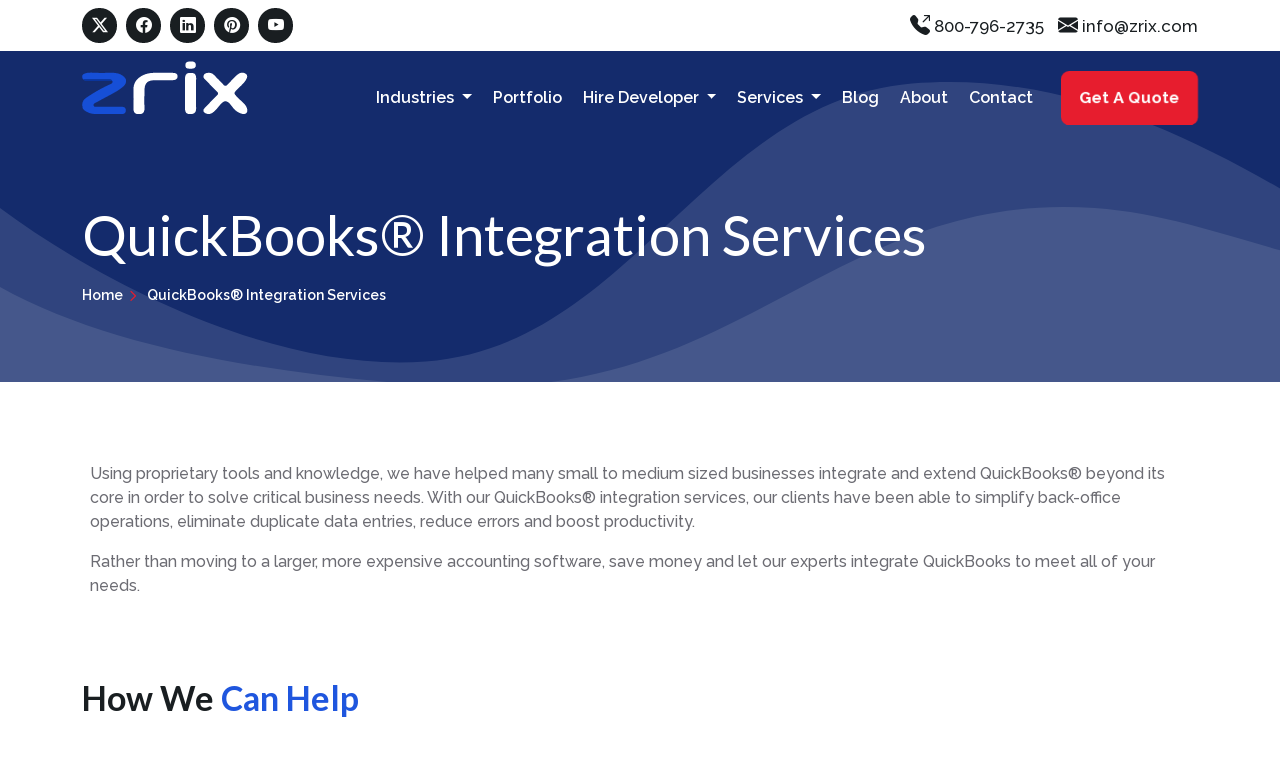

--- FILE ---
content_type: text/html; charset=UTF-8
request_url: https://www.zrix.com/quickbooks-integration-services
body_size: 17542
content:


<!-- THEME DEBUG -->
<!-- THEME HOOK: 'html' -->
<!-- FILE NAME SUGGESTIONS:
   ▪️ html--node--198.html.twig
   ▪️ html--node--%.html.twig
   ▪️ html--node.html.twig
   ✅ html.html.twig
-->
<!-- 💡 BEGIN CUSTOM TEMPLATE OUTPUT from 'themes/custom/enar/templates/layout/html.html.twig' -->
<!DOCTYPE html>
<html lang="en">
	<head>
		<!-- Google Tag Manager -->
		<script type="cfe4de13012f5c9b52ed7666-text/javascript">
			(function (w, d, s, l, i) {
				w[l] = w[l] || [];
				w[l].push({'gtm.start': new Date().getTime(), event: 'gtm.js'});
				var f = d.getElementsByTagName(s)[0],
				j = d.createElement(s),
				dl = l != 'dataLayer' ? '&l=' + l : '';
				j.async = true;
				j.src = 'https://www.googletagmanager.com/gtm.js?id=' + i + dl;
				f.parentNode.insertBefore(j, f);
			})(window, document, 'script', 'dataLayer', 'GTM-M6XTJJH');
		</script>
		<!-- End Google Tag Manager -->
		<meta name="viewport" content="width=device-width, initial-scale=1.0, minimum-scale=1">
		<meta name="msvalidate.01" content="D8FBC04BBDE4ACB659B158A1F35CC17F">
		<meta charset="utf-8" />
<noscript><style>form.antibot * :not(.antibot-message) { display: none !important; }</style>
</noscript><meta name="description" content="Enhance cash flow, reduce man-hours, and increase efficiency with our QuickBooks Integration solutions. Our experts integrate QuickBooks to meet all your needs." />
<meta name="keywords" content="account reconciliation, invoice manager, quickbooks integration services, quickbooks integration, accounting software, Quickbooks, best accounting software, business accounting software" />
<meta name="robots" content="noindex, nofollow" />
<link rel="canonical" href="https://www.zrix.com/quickbooks-integration-services" />
<meta name="referrer" content="origin" />
<meta property="og:site_name" content="Zrix" />
<meta property="og:type" content="Website" />
<meta property="og:url" content="https://www.zrix.com/quickbooks-integration-services" />
<meta property="og:title" content="Simplify your operations and boost productivity by integrating quickbooks." />
<meta property="og:description" content="Using proprietary tools and knowledge, we have helped many small to medium sized businesses integrate and extend QuickBooks® beyond its core in order to solve critical business needs. With our QuickBooks® integration services, our clients have been able to simplify back-office operations, eliminate duplicate data entries, reduce errors and boost productivity.Rather than moving to a larger, more expensive accounting software, save money and let our experts integrate QuickBooks to meet all of your needs." />
<meta name="Generator" content="Drupal 10 (https://www.drupal.org)" />
<meta name="MobileOptimized" content="width" />
<meta name="HandheldFriendly" content="true" />
<meta name="viewport" content="width=device-width, initial-scale=1.0, maximum-scale=5.0" />
<link rel="icon" href="/sites/default/files/apple-touch-icon.png" type="image/png" />
<script type="cfe4de13012f5c9b52ed7666-text/javascript">window.a2a_config=window.a2a_config||{};a2a_config.callbacks=[];a2a_config.overlays=[];a2a_config.templates={};</script>

		<title>Integrating QuickBooks to Boost Productivity &amp; Operations</title>
		<link rel="stylesheet" media="all" href="/sites/default/files/css/css_tglS6Xq8EkUsYi8oPc096ganDdfhyMsogYZUUVF1HRY.css?delta=0&amp;language=en&amp;theme=enar&amp;include=[base64]" />
<link rel="stylesheet" media="all" href="//cdnjs.cloudflare.com/ajax/libs/font-awesome/4.3.0/css/font-awesome.min.css" />
<link rel="stylesheet" media="all" href="/sites/default/files/css/css_jJqupkrHwKXfVibWVsRcMUR-m0dp6jABftRCRdGkZpE.css?delta=2&amp;language=en&amp;theme=enar&amp;include=[base64]" />
<link rel="stylesheet" media="all" href="/sites/default/files/css/css_gIq3buzU43Fltgl3hrcsa3HY2sa47a2xOPDV0afHi2g.css?delta=3&amp;language=en&amp;theme=enar&amp;include=[base64]" />
<link rel="stylesheet" media="all" href="//unpkg.com/aos@2.3.1/dist/aos.css" />
<link rel="stylesheet" media="all" href="/sites/default/files/css/css_DmNxi4UdXyO7sozq1Pn100Rv8hXglygqrB_GRZXGMVg.css?delta=5&amp;language=en&amp;theme=enar&amp;include=[base64]" />

		<script src="/cdn-cgi/scripts/7d0fa10a/cloudflare-static/rocket-loader.min.js" data-cf-settings="cfe4de13012f5c9b52ed7666-|49"></script><link rel="preload" as="style"  onload="this.rel='stylesheet'" href="https://fonts.googleapis.com/css2?family=Lato:ital,wght@0,100;0,300;0,400;0,700;0,900;1,100;1,300;1,400;1,700;1,900&family=Raleway:ital,wght@0,100..900;1,100..900&display=swap">
		<!--[if IE 8]>
			<script type="text/javascript" src="/themes/custom/enar/assets/js/ie-old.js"></script>
		<![endif]-->
		
		<script type="application/ld+json">
			{
				"@context" : "http://schema.org",
				"@type" : "Organization",
				"name" : "Zrix Inc",
				"url" : "https://www.zrix.com/",
				"address": {
					"@type": "PostalAddress",
					"streetAddress": "4801 Glenwood Ave Suite 200",
					"addressLocality": "Raleigh",
					"addressRegion": "North Carolina",
					"postalCode": "27612"
				},
				"logo": "https://www.zrix.com/sites/default/files/zrix_logo.svg",
				"sameAs": [
					"https://www.facebook.com/zrixLLC",
					"https://x.com/ZrixLLC",
					"https://www.linkedin.com/company/zrix",
					"https://www.youtube.com/@zrixinc",
					"https://in.pinterest.com/zrixllc/"
				],
				"contactPoint" : [{
					"@type" : "ContactPoint",
					"telephone" : "+1-800-796-2735",
					"contactType" : "customer service"
				}]
			}
		</script>
				<meta name="msvalidate.01" content="676DD0A5B64A1345F64D027A0FA75D22">
		<meta name="p:domain_verify" content="612c95e01e7dd5043aefa1ece96c9f68">
	</head>
		<body class="page-node-198">
		<!-- Google Tag Manager (noscript) -->
		<noscript>
			<iframe src="https://www.googletagmanager.com/ns.html?id=GTM-M6XTJJH" height="0" width="0" style="display:none;visibility:hidden"></iframe>
		</noscript>
		<!-- End Google Tag Manager (noscript) -->
		<a href="#main-content" class="visually-hidden focusable"> Skip to main content </a>
		
		

<!-- THEME DEBUG -->
<!-- THEME HOOK: 'responsive_menu_page_wrapper' -->
<!-- BEGIN OUTPUT from 'modules/responsive_menu/templates/responsive-menu-page-wrapper.html.twig' -->
<div class="responsive-menu-page-wrapper">
  

<!-- THEME DEBUG -->
<!-- THEME HOOK: 'page' -->
<!-- FILE NAME SUGGESTIONS:
   ▪️ page--node--198.html.twig
   ▪️ page--node--%.html.twig
   ▪️ page--node.html.twig
   ✅ page.html.twig
-->
<!-- 💡 BEGIN CUSTOM TEMPLATE OUTPUT from 'themes/custom/enar/templates/layout/page.html.twig' -->



<div class="layout-container">
  
    <header>
        <div id="section-header-top">
      <div class="section-inner">
        <div class="container">
          <div class="row">
                          <div class="col-xs-12 col-sm-12 col-md-6 col-lg-6 header-top-left">
                

<!-- THEME DEBUG -->
<!-- THEME HOOK: 'region' -->
<!-- FILE NAME SUGGESTIONS:
   ▪️ region--header-top-left.html.twig
   ✅ region.html.twig
-->
<!-- BEGIN OUTPUT from 'themes/contrib/bootstrap5/templates/layout/region.html.twig' -->
  <div class="region region-header-top-left">
    

<!-- THEME DEBUG -->
<!-- THEME HOOK: 'block' -->
<!-- FILE NAME SUGGESTIONS:
   ▪️ block--socialheader.html.twig
   ▪️ block--block-content--fea4e5ab-66a3-443c-91b3-b5e39ddfb373.html.twig
   ▪️ block--block-content--id-view--socialheader--full.html.twig
   ▪️ block--block-content--id--socialheader.html.twig
   ▪️ block--block-content--view-type--basic--full.html.twig
   ▪️ block--block-content--type--basic.html.twig
   ▪️ block--basic.html.twig
   ▪️ block--block-content--view--full.html.twig
   ▪️ block--block-content.html.twig
   ✅ block.html.twig
-->
<!-- 💡 BEGIN CUSTOM TEMPLATE OUTPUT from 'themes/custom/enar/templates/block/block.html.twig' -->

<div id="block-socialheader" class="block">
          
        
  <div>
          

<!-- THEME DEBUG -->
<!-- THEME HOOK: 'field' -->
<!-- FILE NAME SUGGESTIONS:
   ▪️ field--block-content--body--basic.html.twig
   ▪️ field--block-content--body.html.twig
   ▪️ field--block-content--basic.html.twig
   ▪️ field--body.html.twig
   ✅ field--text-with-summary.html.twig
   ▪️ field.html.twig
-->
<!-- BEGIN OUTPUT from 'themes/contrib/bootstrap5/templates/field/field--text-with-summary.html.twig' -->

            <div class="clearfix text-formatted field field--name-body field--type-text-with-summary field--label-hidden field__item"><div class="social-top text-md-center">
  <a href="https://x.com/ZrixLLC" class="social-icon twitter">
    <i class="bi bi-twitter-x"></i>
    <span class="social-text">X</span>
  </a>
  <a href="https://www.facebook.com/zrixLLC" class="social-icon facebook">
    <i class="bi bi-facebook"></i>
    <span class="social-text">Facebook</span></a>
  <a href="https://www.linkedin.com/company/zrix" class="social-icon linkedin">
    <i class="bi bi-linkedin"></i>
    <span class="social-text">Linkedin</span></a>
  <a href="https://in.pinterest.com/zrixLLC/_created/" class="social-icon pinterest">
    <i class="bi bi-pinterest"></i>
    <span class="social-text">Pinterest</span></a>
  <a href="https://www.youtube.com/@zrixinc/_created/" class="social-icon youtube">
    <i class="bi bi-youtube"></i>
    <span class="social-text">youtube</span></a>
</div></div>
      
<!-- END OUTPUT from 'themes/contrib/bootstrap5/templates/field/field--text-with-summary.html.twig' -->


      </div>
</div>


<!-- END CUSTOM TEMPLATE OUTPUT from 'themes/custom/enar/templates/block/block.html.twig' -->


  </div>

<!-- END OUTPUT from 'themes/contrib/bootstrap5/templates/layout/region.html.twig' -->


              </div>
                                      <div class="col-xs-12 col-sm-12 col-md-6 col-lg-6 header-top-right">
                

<!-- THEME DEBUG -->
<!-- THEME HOOK: 'region' -->
<!-- FILE NAME SUGGESTIONS:
   ▪️ region--header-top-right.html.twig
   ✅ region.html.twig
-->
<!-- BEGIN OUTPUT from 'themes/contrib/bootstrap5/templates/layout/region.html.twig' -->
  <div class="region region-header-top-right">
    

<!-- THEME DEBUG -->
<!-- THEME HOOK: 'block' -->
<!-- FILE NAME SUGGESTIONS:
   ▪️ block--hotlinecontact.html.twig
   ▪️ block--block-content--01c995d3-f374-4823-8d7b-f90eced3e1c1.html.twig
   ▪️ block--block-content--id-view--hotlinecontact--full.html.twig
   ▪️ block--block-content--id--hotlinecontact.html.twig
   ▪️ block--block-content--view-type--basic--full.html.twig
   ▪️ block--block-content--type--basic.html.twig
   ▪️ block--basic.html.twig
   ▪️ block--block-content--view--full.html.twig
   ▪️ block--block-content.html.twig
   ✅ block.html.twig
-->
<!-- 💡 BEGIN CUSTOM TEMPLATE OUTPUT from 'themes/custom/enar/templates/block/block.html.twig' -->

<div id="block-hotlinecontact" class="block">
          
        
  <div>
          

<!-- THEME DEBUG -->
<!-- THEME HOOK: 'field' -->
<!-- FILE NAME SUGGESTIONS:
   ▪️ field--block-content--body--basic.html.twig
   ▪️ field--block-content--body.html.twig
   ▪️ field--block-content--basic.html.twig
   ▪️ field--body.html.twig
   ✅ field--text-with-summary.html.twig
   ▪️ field.html.twig
-->
<!-- BEGIN OUTPUT from 'themes/contrib/bootstrap5/templates/field/field--text-with-summary.html.twig' -->

            <div class="clearfix text-formatted field field--name-body field--type-text-with-summary field--label-hidden field__item"><div class="hotline text-md-center text-right">
  <span class="topbar-phone">
  <a href="tel:+1-800-796-2735"><i class="bi bi-telephone-outbound-fill"></i> 800-796-2735</a></span>
  <span class="topbar-mail">
  <a href="mailto:info@zrix.com"><i class="bi bi-envelope-fill"></i> info@zrix.com</a>
  </span>
</div>
</div>
      
<!-- END OUTPUT from 'themes/contrib/bootstrap5/templates/field/field--text-with-summary.html.twig' -->


      </div>
</div>


<!-- END CUSTOM TEMPLATE OUTPUT from 'themes/custom/enar/templates/block/block.html.twig' -->


  </div>

<!-- END OUTPUT from 'themes/contrib/bootstrap5/templates/layout/region.html.twig' -->


              </div>
                      </div>
        </div>
      </div>
    </div>

        <div id="section-header">
      <div class="section-inner">
        <div class="container">
          <div class="row">
                          <div class="col-4 col-xs-4 col-sm-4 col-md-4 col-lg-2 site-branding">
                

<!-- THEME DEBUG -->
<!-- THEME HOOK: 'region' -->
<!-- FILE NAME SUGGESTIONS:
   ▪️ region--logo.html.twig
   ✅ region.html.twig
-->
<!-- BEGIN OUTPUT from 'themes/contrib/bootstrap5/templates/layout/region.html.twig' -->
  <div class="region region-logo">
    

<!-- THEME DEBUG -->
<!-- THEME HOOK: 'block' -->
<!-- FILE NAME SUGGESTIONS:
   ▪️ block--enar-branding.html.twig
   ✅ block--system-branding-block.html.twig
   ▪️ block--system.html.twig
   ▪️ block.html.twig
-->
<!-- 💡 BEGIN CUSTOM TEMPLATE OUTPUT from 'themes/custom/enar/templates/block/block--system-branding-block.html.twig' -->

<div id="block-enar-branding" class="block">
          
        
  <div>
          <!-- <img class="old-logo" src="/sites/default/files/cms-logo-old.png" alt="CMS Website Services" /> -->
    <a href="/" title="Home" rel="home" class="site-logo">
      <img src="/sites/default/files/zrix_logo.svg" alt="Home" />
    </a>
        </div>
</div>


<!-- END CUSTOM TEMPLATE OUTPUT from 'themes/custom/enar/templates/block/block--system-branding-block.html.twig' -->


  </div>

<!-- END OUTPUT from 'themes/contrib/bootstrap5/templates/layout/region.html.twig' -->


              </div>
                                      <nav class="col-8 col-xs-8 col-sm-8 col-md-8 col-lg-10 primary-menu">
                

<!-- THEME DEBUG -->
<!-- THEME HOOK: 'region' -->
<!-- FILE NAME SUGGESTIONS:
   ▪️ region--primary-menu.html.twig
   ✅ region.html.twig
-->
<!-- BEGIN OUTPUT from 'themes/contrib/bootstrap5/templates/layout/region.html.twig' -->
  <div class="region region-primary-menu">
    

<!-- THEME DEBUG -->
<!-- THEME HOOK: 'block' -->
<!-- FILE NAME SUGGESTIONS:
   ▪️ block--mainmenu-3.html.twig
   ▪️ block--tb-megamenu-menu-block--main-menu.html.twig
   ▪️ block--tb-megamenu-menu-block.html.twig
   ▪️ block--tb-megamenu.html.twig
   ✅ block.html.twig
-->
<!-- 💡 BEGIN CUSTOM TEMPLATE OUTPUT from 'themes/custom/enar/templates/block/block.html.twig' -->

<div id="block-mainmenu-3" class="hide-mobile-menu block">
          
        
  <div>
          

<!-- THEME DEBUG -->
<!-- THEME HOOK: 'tb_megamenu' -->
<!-- 💡 BEGIN CUSTOM TEMPLATE OUTPUT from 'themes/custom/enar/templates/navigation/tb-megamenu.html.twig' -->
<div  class="tb-megamenu tb-megamenu-main-menu animate fading" data-duration="500" id="tb-megamenu-main-menu" role="navigation" aria-label="Main navigation">
      <button data-target=".nav-collapse" data-toggle="collapse" class="btn btn-navbar tb-megamenu-button" type="button">
      <i class="fa fa-reorder"></i>
    </button>
    <div class="nav-collapse  always-show">
    

<!-- THEME DEBUG -->
<!-- THEME HOOK: 'tb_megamenu_nav' -->
<!-- 💡 BEGIN CUSTOM TEMPLATE OUTPUT from 'themes/custom/enar/templates/navigation/tb-megamenu-nav.html.twig' -->
<ul  class="tb-megamenu-nav nav level-0 items-8">
      

<!-- THEME DEBUG -->
<!-- THEME HOOK: 'tb_megamenu_item' -->
<!-- 💡 BEGIN CUSTOM TEMPLATE OUTPUT from 'themes/custom/enar/templates/navigation/tb-megamenu-item.html.twig' -->
      <li  class="tb-megamenu-item level-1 mega dropdown" data-id="menu_link_content:57101fdb-51c4-4ed5-8540-ce4937461fc1" data-level="1" data-type="menu_item" data-class="" data-xicon="" data-caption="" data-alignsub="" data-group="0" data-hidewcol="0" data-hidesub="0" data-label="Industries" aria-level="1">
      <span class="dropdown-toggle tb-megamenu-no-link" title="INDUSTRIES" aria-expanded="false" tabindex="0" role="button">
          Industries
          <span class="caret"></span>
          </span>
  

<!-- THEME DEBUG -->
<!-- THEME HOOK: 'tb_megamenu_submenu' -->
<!-- 💡 BEGIN CUSTOM TEMPLATE OUTPUT from 'themes/custom/enar/templates/navigation/tb-megamenu-submenu.html.twig' -->
<div  class="tb-megamenu-submenu dropdown-menu mega-dropdown-menu nav-child" data-class="" data-width="" role="list">
  <div class="mega-dropdown-inner">
          

<!-- THEME DEBUG -->
<!-- THEME HOOK: 'tb_megamenu_row' -->
<!-- BEGIN OUTPUT from 'modules/tb_megamenu/templates/tb-megamenu-row.html.twig' -->
<div  class="tb-megamenu-row row-fluid">
      

<!-- THEME DEBUG -->
<!-- THEME HOOK: 'tb_megamenu_column' -->
<!-- BEGIN OUTPUT from 'modules/tb_megamenu/templates/tb-megamenu-column.html.twig' -->
<div  class="tb-megamenu-column span12 mega-col-nav" data-class="" data-width="12" data-hidewcol="0" id="tb-megamenu-column-1">
  <div class="tb-megamenu-column-inner mega-inner clearfix">
               

<!-- THEME DEBUG -->
<!-- THEME HOOK: 'tb_megamenu_subnav' -->
<!-- 💡 BEGIN CUSTOM TEMPLATE OUTPUT from 'themes/custom/enar/templates/navigation/tb-megamenu-subnav.html.twig' -->
<ul  class="tb-megamenu-subnav mega-nav level-1 items-7">
      

<!-- THEME DEBUG -->
<!-- THEME HOOK: 'tb_megamenu_item' -->
<!-- 💡 BEGIN CUSTOM TEMPLATE OUTPUT from 'themes/custom/enar/templates/navigation/tb-megamenu-item.html.twig' -->
  <li  class="tb-megamenu-item level-2 mega" data-id="menu_link_content:4ee149f5-70d7-445d-8f7f-29a18fdaca68" data-level="2" data-type="menu_item" data-class="" data-xicon="" data-caption="" data-alignsub="" data-group="0" data-hidewcol="0" data-hidesub="0" data-label="Education" aria-level="2">
      <a href="/industries/education-software-solutions"  title="Education industries">
          Education
          </a>
  
</li>

<!-- END CUSTOM TEMPLATE OUTPUT from 'themes/custom/enar/templates/navigation/tb-megamenu-item.html.twig' -->


      

<!-- THEME DEBUG -->
<!-- THEME HOOK: 'tb_megamenu_item' -->
<!-- 💡 BEGIN CUSTOM TEMPLATE OUTPUT from 'themes/custom/enar/templates/navigation/tb-megamenu-item.html.twig' -->
  <li  class="tb-megamenu-item level-2 mega" data-id="menu_link_content:92ec5a59-4a3e-461c-b806-6dc84efd7fb0" data-level="2" data-type="menu_item" data-class="" data-xicon="" data-caption="" data-alignsub="" data-group="0" data-hidewcol="0" data-hidesub="0" data-label="Blockchain" aria-level="2">
      <a href="/industries/blockchain-development" >
          Blockchain
          </a>
  
</li>

<!-- END CUSTOM TEMPLATE OUTPUT from 'themes/custom/enar/templates/navigation/tb-megamenu-item.html.twig' -->


      

<!-- THEME DEBUG -->
<!-- THEME HOOK: 'tb_megamenu_item' -->
<!-- 💡 BEGIN CUSTOM TEMPLATE OUTPUT from 'themes/custom/enar/templates/navigation/tb-megamenu-item.html.twig' -->
  <li  class="tb-megamenu-item level-2 mega" data-id="menu_link_content:18301eb8-e1c9-45b0-b11e-c3c2c11fde9d" data-level="2" data-type="menu_item" data-class="" data-xicon="" data-caption="" data-alignsub="" data-group="0" data-hidewcol="0" data-hidesub="0" data-label="Healthcare Automation" aria-level="2">
      <a href="/industries/healthcare-software-solutions" >
          Healthcare Automation
          </a>
  
</li>

<!-- END CUSTOM TEMPLATE OUTPUT from 'themes/custom/enar/templates/navigation/tb-megamenu-item.html.twig' -->


      

<!-- THEME DEBUG -->
<!-- THEME HOOK: 'tb_megamenu_item' -->
<!-- 💡 BEGIN CUSTOM TEMPLATE OUTPUT from 'themes/custom/enar/templates/navigation/tb-megamenu-item.html.twig' -->
  <li  class="tb-megamenu-item level-2 mega" data-id="menu_link_content:b52708f7-8e17-4fd3-b925-85ab600f2287" data-level="2" data-type="menu_item" data-class="" data-xicon="" data-caption="" data-alignsub="" data-group="0" data-hidewcol="0" data-hidesub="0" data-label="Banking &amp;amp;amp;amp;amp;amp;amp;amp;amp;amp;amp;amp;amp;amp;amp;amp;amp;amp;amp;amp;amp;amp;amp;amp;amp;amp;amp;amp;amp;amp;amp;amp;amp;amp;amp;amp;amp;amp;amp;amp;amp;amp; Finance Solutions" aria-level="2">
      <a href="/industries/banking-finance-solutions" >
          Banking &amp; Finance Solutions
          </a>
  
</li>

<!-- END CUSTOM TEMPLATE OUTPUT from 'themes/custom/enar/templates/navigation/tb-megamenu-item.html.twig' -->


      

<!-- THEME DEBUG -->
<!-- THEME HOOK: 'tb_megamenu_item' -->
<!-- 💡 BEGIN CUSTOM TEMPLATE OUTPUT from 'themes/custom/enar/templates/navigation/tb-megamenu-item.html.twig' -->
  <li  class="tb-megamenu-item level-2 mega" data-id="menu_link_content:7b156d97-88c5-4eea-915c-4f2da95dc6c9" data-level="2" data-type="menu_item" data-class="" data-xicon="" data-caption="" data-alignsub="" data-group="0" data-hidewcol="0" data-hidesub="0" data-label="Online Event Ticketing" aria-level="2">
      <a href="/industries/events-ticketing-solutions" >
          Online Event Ticketing
          </a>
  
</li>

<!-- END CUSTOM TEMPLATE OUTPUT from 'themes/custom/enar/templates/navigation/tb-megamenu-item.html.twig' -->


      

<!-- THEME DEBUG -->
<!-- THEME HOOK: 'tb_megamenu_item' -->
<!-- 💡 BEGIN CUSTOM TEMPLATE OUTPUT from 'themes/custom/enar/templates/navigation/tb-megamenu-item.html.twig' -->
  <li  class="tb-megamenu-item level-2 mega" data-id="menu_link_content:c5097aa9-19a2-4905-b811-6e08e66fdeac" data-level="2" data-type="menu_item" data-class="" data-xicon="" data-caption="" data-alignsub="" data-group="0" data-hidewcol="0" data-hidesub="0" data-label="Real Estate" aria-level="2">
      <a href="/industries/real-estate" >
          Real Estate
          </a>
  
</li>

<!-- END CUSTOM TEMPLATE OUTPUT from 'themes/custom/enar/templates/navigation/tb-megamenu-item.html.twig' -->


      

<!-- THEME DEBUG -->
<!-- THEME HOOK: 'tb_megamenu_item' -->
<!-- 💡 BEGIN CUSTOM TEMPLATE OUTPUT from 'themes/custom/enar/templates/navigation/tb-megamenu-item.html.twig' -->
  <li  class="tb-megamenu-item level-2 mega" data-id="menu_link_content:8f25955c-be71-4190-9e8e-fb90fb2ca424" data-level="2" data-type="menu_item" data-class="" data-xicon="" data-caption="" data-alignsub="" data-group="0" data-hidewcol="0" data-hidesub="0" data-label="e-Governments Solutions" aria-level="2">
      <a href="/industries/government-it-solutions" >
          e-Governments Solutions
          </a>
  
</li>

<!-- END CUSTOM TEMPLATE OUTPUT from 'themes/custom/enar/templates/navigation/tb-megamenu-item.html.twig' -->


  </ul>

<!-- END CUSTOM TEMPLATE OUTPUT from 'themes/custom/enar/templates/navigation/tb-megamenu-subnav.html.twig' -->


      </div>
</div>

<!-- END OUTPUT from 'modules/tb_megamenu/templates/tb-megamenu-column.html.twig' -->


  </div>

<!-- END OUTPUT from 'modules/tb_megamenu/templates/tb-megamenu-row.html.twig' -->


      </div>
</div>

<!-- END CUSTOM TEMPLATE OUTPUT from 'themes/custom/enar/templates/navigation/tb-megamenu-submenu.html.twig' -->


</li>

<!-- END CUSTOM TEMPLATE OUTPUT from 'themes/custom/enar/templates/navigation/tb-megamenu-item.html.twig' -->


      

<!-- THEME DEBUG -->
<!-- THEME HOOK: 'tb_megamenu_item' -->
<!-- 💡 BEGIN CUSTOM TEMPLATE OUTPUT from 'themes/custom/enar/templates/navigation/tb-megamenu-item.html.twig' -->
  <li  class="tb-megamenu-item level-1 mega" data-id="menu_link_content:5f2e90e8-fd4d-4f98-9300-0d3c2584893c" data-level="1" data-type="menu_item" data-class="" data-xicon="" data-caption="" data-alignsub="" data-group="0" data-hidewcol="0" data-hidesub="0" data-label="Portfolio" aria-level="1">
      <a href="/work"  title="Our Work" target="_self">
          Portfolio
          </a>
  
</li>

<!-- END CUSTOM TEMPLATE OUTPUT from 'themes/custom/enar/templates/navigation/tb-megamenu-item.html.twig' -->


      

<!-- THEME DEBUG -->
<!-- THEME HOOK: 'tb_megamenu_item' -->
<!-- 💡 BEGIN CUSTOM TEMPLATE OUTPUT from 'themes/custom/enar/templates/navigation/tb-megamenu-item.html.twig' -->
      <li  class="tb-megamenu-item level-1 mega dropdown" data-id="menu_link_content:799a29d1-3883-46f5-bef4-4920be83dec0" data-level="1" data-type="menu_item" data-class="" data-xicon="" data-caption="" data-alignsub="" data-group="0" data-hidewcol="0" data-hidesub="0" data-label="Hire Developer" aria-level="1">
      <span class="dropdown-toggle tb-megamenu-no-link" title="HIRE DEVELOPER" aria-expanded="false" tabindex="0" role="button">
          Hire Developer
          <span class="caret"></span>
          </span>
  

<!-- THEME DEBUG -->
<!-- THEME HOOK: 'tb_megamenu_submenu' -->
<!-- 💡 BEGIN CUSTOM TEMPLATE OUTPUT from 'themes/custom/enar/templates/navigation/tb-megamenu-submenu.html.twig' -->
<div  class="tb-megamenu-submenu dropdown-menu mega-dropdown-menu nav-child" data-class="" data-width="" role="list">
  <div class="mega-dropdown-inner">
          

<!-- THEME DEBUG -->
<!-- THEME HOOK: 'tb_megamenu_row' -->
<!-- BEGIN OUTPUT from 'modules/tb_megamenu/templates/tb-megamenu-row.html.twig' -->
<div  class="tb-megamenu-row row-fluid">
      

<!-- THEME DEBUG -->
<!-- THEME HOOK: 'tb_megamenu_column' -->
<!-- BEGIN OUTPUT from 'modules/tb_megamenu/templates/tb-megamenu-column.html.twig' -->
<div  class="tb-megamenu-column span12 mega-col-nav" data-class="" data-width="12" data-hidewcol="0" id="tb-megamenu-column-2">
  <div class="tb-megamenu-column-inner mega-inner clearfix">
               

<!-- THEME DEBUG -->
<!-- THEME HOOK: 'tb_megamenu_subnav' -->
<!-- 💡 BEGIN CUSTOM TEMPLATE OUTPUT from 'themes/custom/enar/templates/navigation/tb-megamenu-subnav.html.twig' -->
<ul  class="tb-megamenu-subnav mega-nav level-1 items-7">
      

<!-- THEME DEBUG -->
<!-- THEME HOOK: 'tb_megamenu_item' -->
<!-- 💡 BEGIN CUSTOM TEMPLATE OUTPUT from 'themes/custom/enar/templates/navigation/tb-megamenu-item.html.twig' -->
  <li  class="tb-megamenu-item level-2 mega" data-id="menu_link_content:77c1745f-a846-4199-a48b-516a2250f324" data-level="2" data-type="menu_item" data-class="" data-xicon="" data-caption="" data-alignsub="" data-group="0" data-hidewcol="0" data-hidesub="0" data-label="Hire Drupal Developer" aria-level="2">
      <a href="/hire-drupal-developer"  target="_self">
          Hire Drupal Developer
          </a>
  
</li>

<!-- END CUSTOM TEMPLATE OUTPUT from 'themes/custom/enar/templates/navigation/tb-megamenu-item.html.twig' -->


      

<!-- THEME DEBUG -->
<!-- THEME HOOK: 'tb_megamenu_item' -->
<!-- 💡 BEGIN CUSTOM TEMPLATE OUTPUT from 'themes/custom/enar/templates/navigation/tb-megamenu-item.html.twig' -->
  <li  class="tb-megamenu-item level-2 mega" data-id="menu_link_content:db89547c-1332-4e42-9313-7502ed641bad" data-level="2" data-type="menu_item" data-class="" data-xicon="" data-caption="" data-alignsub="" data-group="0" data-hidewcol="0" data-hidesub="0" data-label="Hire Android Developer" aria-level="2">
      <a href="/hire-android-developer" >
          Hire Android Developer
          </a>
  
</li>

<!-- END CUSTOM TEMPLATE OUTPUT from 'themes/custom/enar/templates/navigation/tb-megamenu-item.html.twig' -->


      

<!-- THEME DEBUG -->
<!-- THEME HOOK: 'tb_megamenu_item' -->
<!-- 💡 BEGIN CUSTOM TEMPLATE OUTPUT from 'themes/custom/enar/templates/navigation/tb-megamenu-item.html.twig' -->
  <li  class="tb-megamenu-item level-2 mega" data-id="menu_link_content:1acb7d1c-a2ce-4048-ad1b-58c8c85179f7" data-level="2" data-type="menu_item" data-class="" data-xicon="" data-caption="" data-alignsub="" data-group="0" data-hidewcol="0" data-hidesub="0" data-label="Hire Iphone App Developer" aria-level="2">
      <a href="/hire-ios-app-developer" >
          Hire Iphone App Developer
          </a>
  
</li>

<!-- END CUSTOM TEMPLATE OUTPUT from 'themes/custom/enar/templates/navigation/tb-megamenu-item.html.twig' -->


      

<!-- THEME DEBUG -->
<!-- THEME HOOK: 'tb_megamenu_item' -->
<!-- 💡 BEGIN CUSTOM TEMPLATE OUTPUT from 'themes/custom/enar/templates/navigation/tb-megamenu-item.html.twig' -->
  <li  class="tb-megamenu-item level-2 mega" data-id="menu_link_content:d5b8edaf-a8e6-4f4a-8885-e9eb0a687c1b" data-level="2" data-type="menu_item" data-class="" data-xicon="" data-caption="" data-alignsub="" data-group="0" data-hidewcol="0" data-hidesub="0" data-label="Hire DevOps Developers" aria-level="2">
      <a href="/hire-devops-developers" >
          Hire DevOps Developers
          </a>
  
</li>

<!-- END CUSTOM TEMPLATE OUTPUT from 'themes/custom/enar/templates/navigation/tb-megamenu-item.html.twig' -->


      

<!-- THEME DEBUG -->
<!-- THEME HOOK: 'tb_megamenu_item' -->
<!-- 💡 BEGIN CUSTOM TEMPLATE OUTPUT from 'themes/custom/enar/templates/navigation/tb-megamenu-item.html.twig' -->
  <li  class="tb-megamenu-item level-2 mega" data-id="menu_link_content:120e16fe-74df-4c83-8bdf-04fc0ce8580e" data-level="2" data-type="menu_item" data-class="" data-xicon="" data-caption="" data-alignsub="" data-group="0" data-hidewcol="0" data-hidesub="0" data-label="Hire PHP Web Developer" aria-level="2">
      <a href="/hire-php-developer" >
          Hire PHP Web Developer
          </a>
  
</li>

<!-- END CUSTOM TEMPLATE OUTPUT from 'themes/custom/enar/templates/navigation/tb-megamenu-item.html.twig' -->


      

<!-- THEME DEBUG -->
<!-- THEME HOOK: 'tb_megamenu_item' -->
<!-- 💡 BEGIN CUSTOM TEMPLATE OUTPUT from 'themes/custom/enar/templates/navigation/tb-megamenu-item.html.twig' -->
  <li  class="tb-megamenu-item level-2 mega" data-id="menu_link_content:61c221ef-105f-4fe9-918d-b0714d91a4d2" data-level="2" data-type="menu_item" data-class="" data-xicon="" data-caption="" data-alignsub="" data-group="0" data-hidewcol="0" data-hidesub="0" data-label="Hire PhoneGap App Developers" aria-level="2">
      <a href="/hire-phonegap-developer" >
          Hire PhoneGap App Developers
          </a>
  
</li>

<!-- END CUSTOM TEMPLATE OUTPUT from 'themes/custom/enar/templates/navigation/tb-megamenu-item.html.twig' -->


      

<!-- THEME DEBUG -->
<!-- THEME HOOK: 'tb_megamenu_item' -->
<!-- 💡 BEGIN CUSTOM TEMPLATE OUTPUT from 'themes/custom/enar/templates/navigation/tb-megamenu-item.html.twig' -->
  <li  class="tb-megamenu-item level-2 mega" data-id="menu_link_content:f7536a26-3142-4d4c-ae63-8c1c9fa52fdf" data-level="2" data-type="menu_item" data-class="" data-xicon="" data-caption="" data-alignsub="" data-group="0" data-hidewcol="0" data-hidesub="0" data-label="Hire dedicated developer" aria-level="2">
      <a href="/hire-dedicated-developer" >
          Hire dedicated developer
          </a>
  
</li>

<!-- END CUSTOM TEMPLATE OUTPUT from 'themes/custom/enar/templates/navigation/tb-megamenu-item.html.twig' -->


  </ul>

<!-- END CUSTOM TEMPLATE OUTPUT from 'themes/custom/enar/templates/navigation/tb-megamenu-subnav.html.twig' -->


      </div>
</div>

<!-- END OUTPUT from 'modules/tb_megamenu/templates/tb-megamenu-column.html.twig' -->


  </div>

<!-- END OUTPUT from 'modules/tb_megamenu/templates/tb-megamenu-row.html.twig' -->


      </div>
</div>

<!-- END CUSTOM TEMPLATE OUTPUT from 'themes/custom/enar/templates/navigation/tb-megamenu-submenu.html.twig' -->


</li>

<!-- END CUSTOM TEMPLATE OUTPUT from 'themes/custom/enar/templates/navigation/tb-megamenu-item.html.twig' -->


      

<!-- THEME DEBUG -->
<!-- THEME HOOK: 'tb_megamenu_item' -->
<!-- 💡 BEGIN CUSTOM TEMPLATE OUTPUT from 'themes/custom/enar/templates/navigation/tb-megamenu-item.html.twig' -->
      <li  class="tb-megamenu-item level-1 mega services-menu mega-align-justify dropdown" data-id="menu_link_content:46b36482-d617-4759-8a00-afb49796c1a7" data-level="1" data-type="menu_item" data-class="services-menu" data-xicon="" data-caption="" data-alignsub="justify" data-group="0" data-hidewcol="0" data-hidesub="0" data-label="Services" aria-level="1">
      <span class="dropdown-toggle tb-megamenu-no-link" title="Our Services" aria-expanded="false" tabindex="0" role="button">
          Services
          <span class="caret"></span>
          </span>
  

<!-- THEME DEBUG -->
<!-- THEME HOOK: 'tb_megamenu_submenu' -->
<!-- 💡 BEGIN CUSTOM TEMPLATE OUTPUT from 'themes/custom/enar/templates/navigation/tb-megamenu-submenu.html.twig' -->
<div  class="tb-megamenu-submenu service-megamenu dropdown-menu mega-dropdown-menu nav-child" data-class="service-megamenu" data-width="" role="list">
  <div class="mega-dropdown-inner">
          

<!-- THEME DEBUG -->
<!-- THEME HOOK: 'tb_megamenu_row' -->
<!-- BEGIN OUTPUT from 'modules/tb_megamenu/templates/tb-megamenu-row.html.twig' -->
<div  class="tb-megamenu-row row-fluid">
      

<!-- THEME DEBUG -->
<!-- THEME HOOK: 'tb_megamenu_column' -->
<!-- BEGIN OUTPUT from 'modules/tb_megamenu/templates/tb-megamenu-column.html.twig' -->
<div  class="tb-megamenu-column span6 mega-col-nav hidden-collapse" data-class="" data-width="6" data-hidewcol="1" id="tb-megamenu-column-3">
  <div class="tb-megamenu-column-inner mega-inner clearfix">
               

<!-- THEME DEBUG -->
<!-- THEME HOOK: 'tb_megamenu_subnav' -->
<!-- 💡 BEGIN CUSTOM TEMPLATE OUTPUT from 'themes/custom/enar/templates/navigation/tb-megamenu-subnav.html.twig' -->
<ul  class="tb-megamenu-subnav mega-nav level-1 items-8">
      

<!-- THEME DEBUG -->
<!-- THEME HOOK: 'tb_megamenu_item' -->
<!-- 💡 BEGIN CUSTOM TEMPLATE OUTPUT from 'themes/custom/enar/templates/navigation/tb-megamenu-item.html.twig' -->
      <li  class="tb-megamenu-item level-2 mega menu-develop active open dropdown-submenu" data-id="menu_link_content:936e6a2a-7807-484c-8300-f8907e72778d" data-level="2" data-type="menu_item" data-class="menu-develop active open" data-xicon="" data-caption="" data-alignsub="" data-group="0" data-hidewcol="0" data-hidesub="0" data-label="Development" aria-level="2">
      <span class="dropdown-toggle tb-megamenu-no-link" aria-expanded="false" tabindex="0" role="button">
          Development
          <span class="caret"></span>
          </span>
  

<!-- THEME DEBUG -->
<!-- THEME HOOK: 'tb_megamenu_submenu' -->
<!-- 💡 BEGIN CUSTOM TEMPLATE OUTPUT from 'themes/custom/enar/templates/navigation/tb-megamenu-submenu.html.twig' -->
<div  class="tb-megamenu-submenu dropdown-menu mega-dropdown-menu nav-child" data-class="" data-width="" role="list">
  <div class="mega-dropdown-inner">
          

<!-- THEME DEBUG -->
<!-- THEME HOOK: 'tb_megamenu_row' -->
<!-- BEGIN OUTPUT from 'modules/tb_megamenu/templates/tb-megamenu-row.html.twig' -->
<div  class="tb-megamenu-row row-fluid">
      

<!-- THEME DEBUG -->
<!-- THEME HOOK: 'tb_megamenu_column' -->
<!-- BEGIN OUTPUT from 'modules/tb_megamenu/templates/tb-megamenu-column.html.twig' -->
<div  class="tb-megamenu-column span12 mega-col-nav" data-class="" data-width="12" data-hidewcol="0" id="tb-megamenu-column-4">
  <div class="tb-megamenu-column-inner mega-inner clearfix">
               

<!-- THEME DEBUG -->
<!-- THEME HOOK: 'tb_megamenu_subnav' -->
<!-- 💡 BEGIN CUSTOM TEMPLATE OUTPUT from 'themes/custom/enar/templates/navigation/tb-megamenu-subnav.html.twig' -->
<ul  class="tb-megamenu-subnav mega-nav level-2 items-27">
      

<!-- THEME DEBUG -->
<!-- THEME HOOK: 'tb_megamenu_item' -->
<!-- 💡 BEGIN CUSTOM TEMPLATE OUTPUT from 'themes/custom/enar/templates/navigation/tb-megamenu-item.html.twig' -->
  <li  class="tb-megamenu-item level-3 mega" data-id="menu_link_content:c4c35f6f-48bc-47c8-bb27-4fe40de8cb2d" data-level="3" data-type="menu_item" data-class="" data-xicon="" data-caption="" data-alignsub="" data-group="0" data-hidewcol="0" data-hidesub="0" data-label="Web Development Company in USA" aria-level="3">
      <a href="/web-development-company-in-usa" >
          Web Development Company
          </a>
  
</li>

<!-- END CUSTOM TEMPLATE OUTPUT from 'themes/custom/enar/templates/navigation/tb-megamenu-item.html.twig' -->


      

<!-- THEME DEBUG -->
<!-- THEME HOOK: 'tb_megamenu_item' -->
<!-- 💡 BEGIN CUSTOM TEMPLATE OUTPUT from 'themes/custom/enar/templates/navigation/tb-megamenu-item.html.twig' -->
  <li  class="tb-megamenu-item level-3 mega" data-id="menu_link_content:75d8e1ec-a68e-4ed2-af0c-c64c1f8535f8" data-level="3" data-type="menu_item" data-class="" data-xicon="" data-caption="" data-alignsub="" data-group="0" data-hidewcol="0" data-hidesub="0" data-label="Laravel Web Application Development" aria-level="3">
      <a href="/laravel-development" >
          Laravel Web Application Development
          </a>
  
</li>

<!-- END CUSTOM TEMPLATE OUTPUT from 'themes/custom/enar/templates/navigation/tb-megamenu-item.html.twig' -->


      

<!-- THEME DEBUG -->
<!-- THEME HOOK: 'tb_megamenu_item' -->
<!-- 💡 BEGIN CUSTOM TEMPLATE OUTPUT from 'themes/custom/enar/templates/navigation/tb-megamenu-item.html.twig' -->
  <li  class="tb-megamenu-item level-3 mega" data-id="menu_link_content:631783b7-eeec-437d-8ed4-0037d689ca1c" data-level="3" data-type="menu_item" data-class="" data-xicon="" data-caption="" data-alignsub="" data-group="0" data-hidewcol="0" data-hidesub="0" data-label="ASP .Net  Development Services" aria-level="3">
      <a href="/dot-net-development-services" >
          ASP .Net  Development Services
          </a>
  
</li>

<!-- END CUSTOM TEMPLATE OUTPUT from 'themes/custom/enar/templates/navigation/tb-megamenu-item.html.twig' -->


      

<!-- THEME DEBUG -->
<!-- THEME HOOK: 'tb_megamenu_item' -->
<!-- 💡 BEGIN CUSTOM TEMPLATE OUTPUT from 'themes/custom/enar/templates/navigation/tb-megamenu-item.html.twig' -->
  <li  class="tb-megamenu-item level-3 mega" data-id="menu_link_content:2366d203-cd03-4b2e-bbb8-3e4b7b533e66" data-level="3" data-type="menu_item" data-class="" data-xicon="" data-caption="" data-alignsub="" data-group="0" data-hidewcol="0" data-hidesub="0" data-label="Python Development Services" aria-level="3">
      <a href="/python-development-services" >
          Python Development Services
          </a>
  
</li>

<!-- END CUSTOM TEMPLATE OUTPUT from 'themes/custom/enar/templates/navigation/tb-megamenu-item.html.twig' -->


      

<!-- THEME DEBUG -->
<!-- THEME HOOK: 'tb_megamenu_item' -->
<!-- 💡 BEGIN CUSTOM TEMPLATE OUTPUT from 'themes/custom/enar/templates/navigation/tb-megamenu-item.html.twig' -->
  <li  class="tb-megamenu-item level-3 mega" data-id="menu_link_content:309b3367-e4c8-4e07-9081-cf8fe2519905" data-level="3" data-type="menu_item" data-class="" data-xicon="" data-caption="" data-alignsub="" data-group="0" data-hidewcol="0" data-hidesub="0" data-label="ROR Development Services" aria-level="3">
      <a href="/ror-development-services" >
          ROR Development Services
          </a>
  
</li>

<!-- END CUSTOM TEMPLATE OUTPUT from 'themes/custom/enar/templates/navigation/tb-megamenu-item.html.twig' -->


      

<!-- THEME DEBUG -->
<!-- THEME HOOK: 'tb_megamenu_item' -->
<!-- 💡 BEGIN CUSTOM TEMPLATE OUTPUT from 'themes/custom/enar/templates/navigation/tb-megamenu-item.html.twig' -->
  <li  class="tb-megamenu-item level-3 mega" data-id="menu_link_content:b9448dd0-b5e3-4e7a-9885-aa16894f0de9" data-level="3" data-type="menu_item" data-class="" data-xicon="" data-caption="" data-alignsub="" data-group="0" data-hidewcol="0" data-hidesub="0" data-label="AI Development" aria-level="3">
      <a href="/ai-development" >
          AI Development
          </a>
  
</li>

<!-- END CUSTOM TEMPLATE OUTPUT from 'themes/custom/enar/templates/navigation/tb-megamenu-item.html.twig' -->


      

<!-- THEME DEBUG -->
<!-- THEME HOOK: 'tb_megamenu_item' -->
<!-- 💡 BEGIN CUSTOM TEMPLATE OUTPUT from 'themes/custom/enar/templates/navigation/tb-megamenu-item.html.twig' -->
  <li  class="tb-megamenu-item level-3 mega" data-id="menu_link_content:64186efb-312b-4811-8329-705971e5a553" data-level="3" data-type="menu_item" data-class="" data-xicon="" data-caption="" data-alignsub="" data-group="0" data-hidewcol="0" data-hidesub="0" data-label="Magento Development Services" aria-level="3">
      <a href="/magento-development-services" >
          Magento Development Services
          </a>
  
</li>

<!-- END CUSTOM TEMPLATE OUTPUT from 'themes/custom/enar/templates/navigation/tb-megamenu-item.html.twig' -->


      

<!-- THEME DEBUG -->
<!-- THEME HOOK: 'tb_megamenu_item' -->
<!-- 💡 BEGIN CUSTOM TEMPLATE OUTPUT from 'themes/custom/enar/templates/navigation/tb-megamenu-item.html.twig' -->
  <li  class="tb-megamenu-item level-3 mega" data-id="menu_link_content:c5d5942e-6c2b-4be3-a76e-c8a9a4689036" data-level="3" data-type="menu_item" data-class="" data-xicon="" data-caption="" data-alignsub="" data-group="0" data-hidewcol="0" data-hidesub="0" data-label="React JS Development" aria-level="3">
      <a href="/react-development-services" >
          React JS Development
          </a>
  
</li>

<!-- END CUSTOM TEMPLATE OUTPUT from 'themes/custom/enar/templates/navigation/tb-megamenu-item.html.twig' -->


      

<!-- THEME DEBUG -->
<!-- THEME HOOK: 'tb_megamenu_item' -->
<!-- 💡 BEGIN CUSTOM TEMPLATE OUTPUT from 'themes/custom/enar/templates/navigation/tb-megamenu-item.html.twig' -->
  <li  class="tb-megamenu-item level-3 mega" data-id="menu_link_content:107aff51-38a1-4b2a-832f-21b22c7444a8" data-level="3" data-type="menu_item" data-class="" data-xicon="" data-caption="" data-alignsub="" data-group="0" data-hidewcol="0" data-hidesub="0" data-label="No Code and Low Code Development" aria-level="3">
      <a href="/no-code-development" >
          No Code and Low Code Development
          </a>
  
</li>

<!-- END CUSTOM TEMPLATE OUTPUT from 'themes/custom/enar/templates/navigation/tb-megamenu-item.html.twig' -->


      

<!-- THEME DEBUG -->
<!-- THEME HOOK: 'tb_megamenu_item' -->
<!-- 💡 BEGIN CUSTOM TEMPLATE OUTPUT from 'themes/custom/enar/templates/navigation/tb-megamenu-item.html.twig' -->
  <li  class="tb-megamenu-item level-3 mega" data-id="menu_link_content:b77021f6-b002-4510-b909-451d76eacffb" data-level="3" data-type="menu_item" data-class="" data-xicon="" data-caption="" data-alignsub="" data-group="0" data-hidewcol="0" data-hidesub="0" data-label="eCommerce Development Services" aria-level="3">
      <a href="/ecommerce-development-services" >
          eCommerce Development Services
          </a>
  
</li>

<!-- END CUSTOM TEMPLATE OUTPUT from 'themes/custom/enar/templates/navigation/tb-megamenu-item.html.twig' -->


      

<!-- THEME DEBUG -->
<!-- THEME HOOK: 'tb_megamenu_item' -->
<!-- 💡 BEGIN CUSTOM TEMPLATE OUTPUT from 'themes/custom/enar/templates/navigation/tb-megamenu-item.html.twig' -->
  <li  class="tb-megamenu-item level-3 mega" data-id="menu_link_content:dc39e356-4263-43d5-a042-52771a7b268b" data-level="3" data-type="menu_item" data-class="" data-xicon="" data-caption="" data-alignsub="" data-group="0" data-hidewcol="0" data-hidesub="0" data-label="IoT Development" aria-level="3">
      <a href="/iot-development" >
          IoT Development
          </a>
  
</li>

<!-- END CUSTOM TEMPLATE OUTPUT from 'themes/custom/enar/templates/navigation/tb-megamenu-item.html.twig' -->


      

<!-- THEME DEBUG -->
<!-- THEME HOOK: 'tb_megamenu_item' -->
<!-- 💡 BEGIN CUSTOM TEMPLATE OUTPUT from 'themes/custom/enar/templates/navigation/tb-megamenu-item.html.twig' -->
  <li  class="tb-megamenu-item level-3 mega" data-id="menu_link_content:4358dd3d-b37e-490e-919d-337f140575d6" data-level="3" data-type="menu_item" data-class="" data-xicon="" data-caption="" data-alignsub="" data-group="0" data-hidewcol="0" data-hidesub="0" data-label="Node JS Development" aria-level="3">
      <a href="/node-js-development" >
          Node JS Development
          </a>
  
</li>

<!-- END CUSTOM TEMPLATE OUTPUT from 'themes/custom/enar/templates/navigation/tb-megamenu-item.html.twig' -->


      

<!-- THEME DEBUG -->
<!-- THEME HOOK: 'tb_megamenu_item' -->
<!-- 💡 BEGIN CUSTOM TEMPLATE OUTPUT from 'themes/custom/enar/templates/navigation/tb-megamenu-item.html.twig' -->
  <li  class="tb-megamenu-item level-3 mega" data-id="menu_link_content:da041dba-85e0-44bd-bc0c-58d490694792" data-level="3" data-type="menu_item" data-class="" data-xicon="" data-caption="" data-alignsub="" data-group="0" data-hidewcol="0" data-hidesub="0" data-label="PHP Development Services" aria-level="3">
      <a href="/php-development-services" >
          PHP Development Services
          </a>
  
</li>

<!-- END CUSTOM TEMPLATE OUTPUT from 'themes/custom/enar/templates/navigation/tb-megamenu-item.html.twig' -->


      

<!-- THEME DEBUG -->
<!-- THEME HOOK: 'tb_megamenu_item' -->
<!-- 💡 BEGIN CUSTOM TEMPLATE OUTPUT from 'themes/custom/enar/templates/navigation/tb-megamenu-item.html.twig' -->
  <li  class="tb-megamenu-item level-3 mega" data-id="menu_link_content:ed6547c7-4dc4-4738-b837-e2788119765f" data-level="3" data-type="menu_item" data-class="" data-xicon="" data-caption="" data-alignsub="" data-group="0" data-hidewcol="0" data-hidesub="0" data-label="Accessibility Website Development" aria-level="3">
      <a href="/accessibility-website-development" >
          Accessibility Website Development
          </a>
  
</li>

<!-- END CUSTOM TEMPLATE OUTPUT from 'themes/custom/enar/templates/navigation/tb-megamenu-item.html.twig' -->


      

<!-- THEME DEBUG -->
<!-- THEME HOOK: 'tb_megamenu_item' -->
<!-- 💡 BEGIN CUSTOM TEMPLATE OUTPUT from 'themes/custom/enar/templates/navigation/tb-megamenu-item.html.twig' -->
  <li  class="tb-megamenu-item level-3 mega" data-id="menu_link_content:86f0250b-d639-4a79-8cd1-f8df99ba8d10" data-level="3" data-type="menu_item" data-class="" data-xicon="" data-caption="" data-alignsub="" data-group="0" data-hidewcol="0" data-hidesub="0" data-label="ColdFusion Development" aria-level="3">
      <a href="/coldfusion-development-company" >
          ColdFusion Development
          </a>
  
</li>

<!-- END CUSTOM TEMPLATE OUTPUT from 'themes/custom/enar/templates/navigation/tb-megamenu-item.html.twig' -->


      

<!-- THEME DEBUG -->
<!-- THEME HOOK: 'tb_megamenu_item' -->
<!-- 💡 BEGIN CUSTOM TEMPLATE OUTPUT from 'themes/custom/enar/templates/navigation/tb-megamenu-item.html.twig' -->
  <li  class="tb-megamenu-item level-3 mega" data-id="menu_link_content:800b5663-5e0a-442d-8a9d-f511342b4ad5" data-level="3" data-type="menu_item" data-class="" data-xicon="" data-caption="" data-alignsub="" data-group="1" data-hidewcol="0" data-hidesub="0" data-label="" aria-level="3">
      <a href="/non-profit-website-development" >
          Ngo
          </a>
  
</li>

<!-- END CUSTOM TEMPLATE OUTPUT from 'themes/custom/enar/templates/navigation/tb-megamenu-item.html.twig' -->


      

<!-- THEME DEBUG -->
<!-- THEME HOOK: 'tb_megamenu_item' -->
<!-- 💡 BEGIN CUSTOM TEMPLATE OUTPUT from 'themes/custom/enar/templates/navigation/tb-megamenu-item.html.twig' -->
  <li  class="tb-megamenu-item level-3 mega" data-id="menu_link_content:608a3cfe-701f-42c8-904f-e001cbf3a660" data-level="3" data-type="menu_item" data-class="" data-xicon="" data-caption="" data-alignsub="" data-group="0" data-hidewcol="0" data-hidesub="0" data-label="Pharmacy Website Development" aria-level="3">
      <a href="/pharmacy-website-development" >
          Pharmacy Website Development
          </a>
  
</li>

<!-- END CUSTOM TEMPLATE OUTPUT from 'themes/custom/enar/templates/navigation/tb-megamenu-item.html.twig' -->


      

<!-- THEME DEBUG -->
<!-- THEME HOOK: 'tb_megamenu_item' -->
<!-- 💡 BEGIN CUSTOM TEMPLATE OUTPUT from 'themes/custom/enar/templates/navigation/tb-megamenu-item.html.twig' -->
  <li  class="tb-megamenu-item level-3 mega" data-id="menu_link_content:2b7c1311-ee66-4be7-b053-dd136f14720b" data-level="3" data-type="menu_item" data-class="" data-xicon="" data-caption="" data-alignsub="" data-group="0" data-hidewcol="0" data-hidesub="0" data-label="Drupal 9" aria-level="3">
      <a href="/drupal-migration" >
          Drupal 10 Migration
          </a>
  
</li>

<!-- END CUSTOM TEMPLATE OUTPUT from 'themes/custom/enar/templates/navigation/tb-megamenu-item.html.twig' -->


      

<!-- THEME DEBUG -->
<!-- THEME HOOK: 'tb_megamenu_item' -->
<!-- 💡 BEGIN CUSTOM TEMPLATE OUTPUT from 'themes/custom/enar/templates/navigation/tb-megamenu-item.html.twig' -->
  <li  class="tb-megamenu-item level-3 mega" data-id="menu_link_content:9a69890c-4992-4a63-99db-12d7066ba0a7" data-level="3" data-type="menu_item" data-class="" data-xicon="" data-caption="" data-alignsub="" data-group="0" data-hidewcol="0" data-hidesub="0" data-label="Calendar Management" aria-level="3">
      <a href="/calendar-management-solutions" >
          Calendar Management
          </a>
  
</li>

<!-- END CUSTOM TEMPLATE OUTPUT from 'themes/custom/enar/templates/navigation/tb-megamenu-item.html.twig' -->


      

<!-- THEME DEBUG -->
<!-- THEME HOOK: 'tb_megamenu_item' -->
<!-- 💡 BEGIN CUSTOM TEMPLATE OUTPUT from 'themes/custom/enar/templates/navigation/tb-megamenu-item.html.twig' -->
  <li  class="tb-megamenu-item level-3 mega" data-id="menu_link_content:03689ebc-8fd8-455d-8879-3eec60514a8e" data-level="3" data-type="menu_item" data-class="" data-xicon="" data-caption="" data-alignsub="" data-group="1" data-hidewcol="0" data-hidesub="0" data-label="" aria-level="3">
      <a href="/payroll-services" >
          Payroll Services
          </a>
  
</li>

<!-- END CUSTOM TEMPLATE OUTPUT from 'themes/custom/enar/templates/navigation/tb-megamenu-item.html.twig' -->


      

<!-- THEME DEBUG -->
<!-- THEME HOOK: 'tb_megamenu_item' -->
<!-- 💡 BEGIN CUSTOM TEMPLATE OUTPUT from 'themes/custom/enar/templates/navigation/tb-megamenu-item.html.twig' -->
  <li  class="tb-megamenu-item level-3 mega" data-id="menu_link_content:275ef387-e8a1-46ad-93d5-1c9bc81c0f1e" data-level="3" data-type="menu_item" data-class="" data-xicon="" data-caption="" data-alignsub="" data-group="1" data-hidewcol="0" data-hidesub="0" data-label="" aria-level="3">
      <a href="/cyber-security-services" >
          Cyber Security 
          </a>
  
</li>

<!-- END CUSTOM TEMPLATE OUTPUT from 'themes/custom/enar/templates/navigation/tb-megamenu-item.html.twig' -->


      

<!-- THEME DEBUG -->
<!-- THEME HOOK: 'tb_megamenu_item' -->
<!-- 💡 BEGIN CUSTOM TEMPLATE OUTPUT from 'themes/custom/enar/templates/navigation/tb-megamenu-item.html.twig' -->
  <li  class="tb-megamenu-item level-3 mega" data-id="menu_link_content:8351a5a3-fc2e-4cf2-b919-1a6e0d611e2e" data-level="3" data-type="menu_item" data-class="" data-xicon="" data-caption="" data-alignsub="" data-group="1" data-hidewcol="0" data-hidesub="0" data-label="" aria-level="3">
      <a href="/corteza-development-solutions" >
          Corteza Development Solutions
          </a>
  
</li>

<!-- END CUSTOM TEMPLATE OUTPUT from 'themes/custom/enar/templates/navigation/tb-megamenu-item.html.twig' -->


      

<!-- THEME DEBUG -->
<!-- THEME HOOK: 'tb_megamenu_item' -->
<!-- 💡 BEGIN CUSTOM TEMPLATE OUTPUT from 'themes/custom/enar/templates/navigation/tb-megamenu-item.html.twig' -->
  <li  class="tb-megamenu-item level-3 mega" data-id="menu_link_content:e34ba017-0f0e-4359-8b81-639909be585c" data-level="3" data-type="menu_item" data-class="" data-xicon="" data-caption="" data-alignsub="" data-group="0" data-hidewcol="0" data-hidesub="0" data-label="" aria-level="3">
      <a href="/c-sharp-development-services" >
          C#
          </a>
  
</li>

<!-- END CUSTOM TEMPLATE OUTPUT from 'themes/custom/enar/templates/navigation/tb-megamenu-item.html.twig' -->


      

<!-- THEME DEBUG -->
<!-- THEME HOOK: 'tb_megamenu_item' -->
<!-- 💡 BEGIN CUSTOM TEMPLATE OUTPUT from 'themes/custom/enar/templates/navigation/tb-megamenu-item.html.twig' -->
  <li  class="tb-megamenu-item level-3 mega" data-id="menu_link_content:1accb9f0-c600-4c62-8ced-0c0088bd5b0a" data-level="3" data-type="menu_item" data-class="" data-xicon="" data-caption="" data-alignsub="" data-group="0" data-hidewcol="0" data-hidesub="0" data-label="" aria-level="3">
      <a href="/golang-development-services" >
          Go Lang
          </a>
  
</li>

<!-- END CUSTOM TEMPLATE OUTPUT from 'themes/custom/enar/templates/navigation/tb-megamenu-item.html.twig' -->


  </ul>

<!-- END CUSTOM TEMPLATE OUTPUT from 'themes/custom/enar/templates/navigation/tb-megamenu-subnav.html.twig' -->


      </div>
</div>

<!-- END OUTPUT from 'modules/tb_megamenu/templates/tb-megamenu-column.html.twig' -->


  </div>

<!-- END OUTPUT from 'modules/tb_megamenu/templates/tb-megamenu-row.html.twig' -->


      </div>
</div>

<!-- END CUSTOM TEMPLATE OUTPUT from 'themes/custom/enar/templates/navigation/tb-megamenu-submenu.html.twig' -->


</li>

<!-- END CUSTOM TEMPLATE OUTPUT from 'themes/custom/enar/templates/navigation/tb-megamenu-item.html.twig' -->


      

<!-- THEME DEBUG -->
<!-- THEME HOOK: 'tb_megamenu_item' -->
<!-- 💡 BEGIN CUSTOM TEMPLATE OUTPUT from 'themes/custom/enar/templates/navigation/tb-megamenu-item.html.twig' -->
      <li  class="tb-megamenu-item level-2 mega menu-vertical menu-design dropdown-submenu" data-id="menu_link_content:51abd3f6-b5b5-4270-8c00-f6794ea22a72" data-level="2" data-type="menu_item" data-class="menu-vertical menu-design" data-xicon="" data-caption="" data-alignsub="" data-group="0" data-hidewcol="0" data-hidesub="0" data-label="Design" aria-level="2">
      <span class="dropdown-toggle nolink tb-megamenu-no-link" aria-expanded="false" tabindex="0" role="button">
          Design
          <span class="caret"></span>
          </span>
  

<!-- THEME DEBUG -->
<!-- THEME HOOK: 'tb_megamenu_submenu' -->
<!-- 💡 BEGIN CUSTOM TEMPLATE OUTPUT from 'themes/custom/enar/templates/navigation/tb-megamenu-submenu.html.twig' -->
<div  class="tb-megamenu-submenu dropdown-menu mega-dropdown-menu nav-child" data-class="" data-width="" role="list">
  <div class="mega-dropdown-inner">
          

<!-- THEME DEBUG -->
<!-- THEME HOOK: 'tb_megamenu_row' -->
<!-- BEGIN OUTPUT from 'modules/tb_megamenu/templates/tb-megamenu-row.html.twig' -->
<div  class="tb-megamenu-row row-fluid">
      

<!-- THEME DEBUG -->
<!-- THEME HOOK: 'tb_megamenu_column' -->
<!-- BEGIN OUTPUT from 'modules/tb_megamenu/templates/tb-megamenu-column.html.twig' -->
<div  class="tb-megamenu-column span7 mega-col-nav" data-class="" data-width="7" data-hidewcol="0" id="tb-megamenu-column-5">
  <div class="tb-megamenu-column-inner mega-inner clearfix">
               

<!-- THEME DEBUG -->
<!-- THEME HOOK: 'tb_megamenu_subnav' -->
<!-- 💡 BEGIN CUSTOM TEMPLATE OUTPUT from 'themes/custom/enar/templates/navigation/tb-megamenu-subnav.html.twig' -->
<ul  class="tb-megamenu-subnav mega-nav level-2 items-2">
      

<!-- THEME DEBUG -->
<!-- THEME HOOK: 'tb_megamenu_item' -->
<!-- 💡 BEGIN CUSTOM TEMPLATE OUTPUT from 'themes/custom/enar/templates/navigation/tb-megamenu-item.html.twig' -->
  <li  class="tb-megamenu-item level-3 mega" data-id="menu_link_content:64500ded-1d9a-42d6-b3d0-8fac92fcb32f" data-level="3" data-type="menu_item" data-class="" data-xicon="" data-caption="" data-alignsub="" data-group="0" data-hidewcol="0" data-hidesub="0" data-label="Autocad Services" aria-level="3">
      <a href="/autocad-services" >
          Autocad Services
          </a>
  
</li>

<!-- END CUSTOM TEMPLATE OUTPUT from 'themes/custom/enar/templates/navigation/tb-megamenu-item.html.twig' -->


      

<!-- THEME DEBUG -->
<!-- THEME HOOK: 'tb_megamenu_item' -->
<!-- 💡 BEGIN CUSTOM TEMPLATE OUTPUT from 'themes/custom/enar/templates/navigation/tb-megamenu-item.html.twig' -->
  <li  class="tb-megamenu-item level-3 mega" data-id="menu_link_content:cf8bb893-8f14-42eb-a900-d7b44bd8dc4b" data-level="3" data-type="menu_item" data-class="" data-xicon="" data-caption="" data-alignsub="" data-group="0" data-hidewcol="0" data-hidesub="0" data-label="Custom Website Design" aria-level="3">
      <a href="/web-design-services" >
          Custom Website Design
          </a>
  
</li>

<!-- END CUSTOM TEMPLATE OUTPUT from 'themes/custom/enar/templates/navigation/tb-megamenu-item.html.twig' -->


  </ul>

<!-- END CUSTOM TEMPLATE OUTPUT from 'themes/custom/enar/templates/navigation/tb-megamenu-subnav.html.twig' -->


      </div>
</div>

<!-- END OUTPUT from 'modules/tb_megamenu/templates/tb-megamenu-column.html.twig' -->


      

<!-- THEME DEBUG -->
<!-- THEME HOOK: 'tb_megamenu_column' -->
<!-- BEGIN OUTPUT from 'modules/tb_megamenu/templates/tb-megamenu-column.html.twig' -->
<div  data-showblocktitle="1" class="tb-megamenu-column span5 mega-col-nav" data-class="" data-width="5" data-hidewcol="" id="tb-megamenu-column-6">
  <div class="tb-megamenu-column-inner mega-inner clearfix">
               

<!-- THEME DEBUG -->
<!-- THEME HOOK: 'tb_megamenu_block' -->
<!-- BEGIN OUTPUT from 'modules/tb_megamenu/templates/tb-megamenu-block.html.twig' -->
  <div  class="tb-block tb-megamenu-block" data-type="block" data-block="enar_designmenublock">
    <div class="block-inner">
      

<!-- THEME DEBUG -->
<!-- THEME HOOK: 'block' -->
<!-- FILE NAME SUGGESTIONS:
   ▪️ block--block-content--6f117119-28cc-423e-9f9e-ae9f9111ec74.html.twig
   ▪️ block--block-content--view-type--menu-image--full.html.twig
   ▪️ block--block-content--type--menu-image.html.twig
   ▪️ block--menu-image.html.twig
   ▪️ block--block-content--view--full.html.twig
   ▪️ block--block-content.html.twig
   ✅ block.html.twig
-->
<!-- INVALID FILE NAME SUGGESTIONS:
   See https://api.drupal.org/api/drupal/core!lib!Drupal!Core!Render!theme.api.php/function/hook_theme_suggestions_alter
   block__block_content:6f117119-28cc-423e-9f9e-ae9f9111ec74
   block__block_content__id_view__block_content:6f117119-28cc-423e-9f9e-ae9f9111ec74__full
   block__block_content__id__block_content:6f117119-28cc-423e-9f9e-ae9f9111ec74
-->
<!-- 💡 BEGIN CUSTOM TEMPLATE OUTPUT from 'themes/custom/enar/templates/block/block.html.twig' -->

<div id="block-block-content6f117119-28cc-423e-9f9e-ae9f9111ec74" class="block">
          
        
  <div>
          

<!-- THEME DEBUG -->
<!-- THEME HOOK: 'field' -->
<!-- FILE NAME SUGGESTIONS:
   ▪️ field--block-content--field-mb-image--menu-image.html.twig
   ▪️ field--block-content--field-mb-image.html.twig
   ▪️ field--block-content--menu-image.html.twig
   ▪️ field--field-mb-image.html.twig
   ▪️ field--entity-reference.html.twig
   ✅ field.html.twig
-->
<!-- BEGIN OUTPUT from 'themes/contrib/bootstrap5/templates/field/field.html.twig' -->

            <div class="field field--name-field-mb-image field--type-entity-reference field--label-hidden field__item">

<!-- THEME DEBUG -->
<!-- THEME HOOK: 'media' -->
<!-- FILE NAME SUGGESTIONS:
   ▪️ media--source-svg.html.twig
   ▪️ media--vector-image--svg.html.twig
   ▪️ media--vector-image.html.twig
   ▪️ media--svg.html.twig
   ✅ media.html.twig
-->
<!-- BEGIN OUTPUT from 'themes/contrib/bootstrap5/templates/content/media.html.twig' -->
<div class="media media--type-vector-image media--view-mode-svg">
  
      

<!-- THEME DEBUG -->
<!-- THEME HOOK: 'field' -->
<!-- FILE NAME SUGGESTIONS:
   ▪️ field--media--field-media-svg--vector-image.html.twig
   ▪️ field--media--field-media-svg.html.twig
   ▪️ field--media--vector-image.html.twig
   ▪️ field--field-media-svg.html.twig
   ▪️ field--svg-image-field.html.twig
   ✅ field.html.twig
-->
<!-- BEGIN OUTPUT from 'themes/contrib/bootstrap5/templates/field/field.html.twig' -->

            <div class="field field--name-field-media-svg field--type-svg-image-field field--label-hidden field__item">

<!-- THEME DEBUG -->
<!-- THEME HOOK: 'svg_image_field_formatter' -->
<!-- BEGIN OUTPUT from 'modules/svg_image_field/templates/svg-image-field-formatter.html.twig' -->
  <img alt="Design" src="/sites/default/files/2025-02/Design.svg" />

<!-- END OUTPUT from 'modules/svg_image_field/templates/svg-image-field-formatter.html.twig' -->

</div>
      
<!-- END OUTPUT from 'themes/contrib/bootstrap5/templates/field/field.html.twig' -->


  </div>

<!-- END OUTPUT from 'themes/contrib/bootstrap5/templates/content/media.html.twig' -->

</div>
      
<!-- END OUTPUT from 'themes/contrib/bootstrap5/templates/field/field.html.twig' -->


      </div>
</div>


<!-- END CUSTOM TEMPLATE OUTPUT from 'themes/custom/enar/templates/block/block.html.twig' -->


    </div>
  </div>

<!-- END OUTPUT from 'modules/tb_megamenu/templates/tb-megamenu-block.html.twig' -->


      </div>
</div>

<!-- END OUTPUT from 'modules/tb_megamenu/templates/tb-megamenu-column.html.twig' -->


  </div>

<!-- END OUTPUT from 'modules/tb_megamenu/templates/tb-megamenu-row.html.twig' -->


      </div>
</div>

<!-- END CUSTOM TEMPLATE OUTPUT from 'themes/custom/enar/templates/navigation/tb-megamenu-submenu.html.twig' -->


</li>

<!-- END CUSTOM TEMPLATE OUTPUT from 'themes/custom/enar/templates/navigation/tb-megamenu-item.html.twig' -->


      

<!-- THEME DEBUG -->
<!-- THEME HOOK: 'tb_megamenu_item' -->
<!-- 💡 BEGIN CUSTOM TEMPLATE OUTPUT from 'themes/custom/enar/templates/navigation/tb-megamenu-item.html.twig' -->
      <li  class="tb-megamenu-item level-2 mega menu-vertical menu-mobile dropdown-submenu" data-id="menu_link_content:470a8021-c88e-4a95-bb1f-bc196ec1ca13" data-level="2" data-type="menu_item" data-class="menu-vertical menu-mobile" data-xicon="" data-caption="" data-alignsub="" data-group="0" data-hidewcol="0" data-hidesub="0" data-label="Mobile" aria-level="2">
      <span class="dropdown-toggle nolink tb-megamenu-no-link" aria-expanded="false" tabindex="0" role="button">
          Mobile
          <span class="caret"></span>
          </span>
  

<!-- THEME DEBUG -->
<!-- THEME HOOK: 'tb_megamenu_submenu' -->
<!-- 💡 BEGIN CUSTOM TEMPLATE OUTPUT from 'themes/custom/enar/templates/navigation/tb-megamenu-submenu.html.twig' -->
<div  class="tb-megamenu-submenu dropdown-menu mega-dropdown-menu nav-child" data-class="" data-width="" role="list">
  <div class="mega-dropdown-inner">
          

<!-- THEME DEBUG -->
<!-- THEME HOOK: 'tb_megamenu_row' -->
<!-- BEGIN OUTPUT from 'modules/tb_megamenu/templates/tb-megamenu-row.html.twig' -->
<div  class="tb-megamenu-row row-fluid">
      

<!-- THEME DEBUG -->
<!-- THEME HOOK: 'tb_megamenu_column' -->
<!-- BEGIN OUTPUT from 'modules/tb_megamenu/templates/tb-megamenu-column.html.twig' -->
<div  class="tb-megamenu-column span7 mega-col-nav" data-class="" data-width="7" data-hidewcol="0" id="tb-megamenu-column-7">
  <div class="tb-megamenu-column-inner mega-inner clearfix">
               

<!-- THEME DEBUG -->
<!-- THEME HOOK: 'tb_megamenu_subnav' -->
<!-- 💡 BEGIN CUSTOM TEMPLATE OUTPUT from 'themes/custom/enar/templates/navigation/tb-megamenu-subnav.html.twig' -->
<ul  class="tb-megamenu-subnav mega-nav level-2 items-4">
      

<!-- THEME DEBUG -->
<!-- THEME HOOK: 'tb_megamenu_item' -->
<!-- 💡 BEGIN CUSTOM TEMPLATE OUTPUT from 'themes/custom/enar/templates/navigation/tb-megamenu-item.html.twig' -->
  <li  class="tb-megamenu-item level-3 mega" data-id="menu_link_content:ebbc63c8-e9a1-488c-8ef5-5cd23eb4ec34" data-level="3" data-type="menu_item" data-class="" data-xicon="" data-caption="" data-alignsub="" data-group="0" data-hidewcol="0" data-hidesub="0" data-label="Mobile Application Development" aria-level="3">
      <a href="/mobile-application-development" >
          Mobile Application Development
          </a>
  
</li>

<!-- END CUSTOM TEMPLATE OUTPUT from 'themes/custom/enar/templates/navigation/tb-megamenu-item.html.twig' -->


      

<!-- THEME DEBUG -->
<!-- THEME HOOK: 'tb_megamenu_item' -->
<!-- 💡 BEGIN CUSTOM TEMPLATE OUTPUT from 'themes/custom/enar/templates/navigation/tb-megamenu-item.html.twig' -->
  <li  class="tb-megamenu-item level-3 mega" data-id="menu_link_content:dfa0a851-1234-498f-928f-cbb376d7334d" data-level="3" data-type="menu_item" data-class="" data-xicon="" data-caption="" data-alignsub="" data-group="0" data-hidewcol="0" data-hidesub="0" data-label="Flutter App Development" aria-level="3">
      <a href="/flutter-app-development-services" >
          Flutter App Development
          </a>
  
</li>

<!-- END CUSTOM TEMPLATE OUTPUT from 'themes/custom/enar/templates/navigation/tb-megamenu-item.html.twig' -->


      

<!-- THEME DEBUG -->
<!-- THEME HOOK: 'tb_megamenu_item' -->
<!-- 💡 BEGIN CUSTOM TEMPLATE OUTPUT from 'themes/custom/enar/templates/navigation/tb-megamenu-item.html.twig' -->
  <li  class="tb-megamenu-item level-3 mega" data-id="menu_link_content:4e220d6d-f133-45b8-bd6d-c15788d29148" data-level="3" data-type="menu_item" data-class="" data-xicon="" data-caption="" data-alignsub="" data-group="0" data-hidewcol="0" data-hidesub="0" data-label="React Native App Development" aria-level="3">
      <a href="/react-native-app-development" >
          React Native App Development
          </a>
  
</li>

<!-- END CUSTOM TEMPLATE OUTPUT from 'themes/custom/enar/templates/navigation/tb-megamenu-item.html.twig' -->


      

<!-- THEME DEBUG -->
<!-- THEME HOOK: 'tb_megamenu_item' -->
<!-- 💡 BEGIN CUSTOM TEMPLATE OUTPUT from 'themes/custom/enar/templates/navigation/tb-megamenu-item.html.twig' -->
  <li  class="tb-megamenu-item level-3 mega" data-id="menu_link_content:92477381-664b-43d0-a16b-a016f4ebdc07" data-level="3" data-type="menu_item" data-class="" data-xicon="" data-caption="" data-alignsub="" data-group="0" data-hidewcol="0" data-hidesub="0" data-label="" aria-level="3">
      <a href="/coding-with-kotlin" >
          Kotlin
          </a>
  
</li>

<!-- END CUSTOM TEMPLATE OUTPUT from 'themes/custom/enar/templates/navigation/tb-megamenu-item.html.twig' -->


  </ul>

<!-- END CUSTOM TEMPLATE OUTPUT from 'themes/custom/enar/templates/navigation/tb-megamenu-subnav.html.twig' -->


      </div>
</div>

<!-- END OUTPUT from 'modules/tb_megamenu/templates/tb-megamenu-column.html.twig' -->


      

<!-- THEME DEBUG -->
<!-- THEME HOOK: 'tb_megamenu_column' -->
<!-- BEGIN OUTPUT from 'modules/tb_megamenu/templates/tb-megamenu-column.html.twig' -->
<div  data-showblocktitle="1" class="tb-megamenu-column span5 mega-col-nav" data-class="" data-width="5" data-hidewcol="" id="tb-megamenu-column-8">
  <div class="tb-megamenu-column-inner mega-inner clearfix">
               

<!-- THEME DEBUG -->
<!-- THEME HOOK: 'tb_megamenu_block' -->
<!-- BEGIN OUTPUT from 'modules/tb_megamenu/templates/tb-megamenu-block.html.twig' -->
  <div  class="tb-block tb-megamenu-block" data-type="block" data-block="enar_mobilemenublock">
    <div class="block-inner">
      

<!-- THEME DEBUG -->
<!-- THEME HOOK: 'block' -->
<!-- FILE NAME SUGGESTIONS:
   ▪️ block--block-content--c5bed529-52c3-4f80-8285-7963ae3361e9.html.twig
   ▪️ block--block-content--view-type--menu-image--full.html.twig
   ▪️ block--block-content--type--menu-image.html.twig
   ▪️ block--menu-image.html.twig
   ▪️ block--block-content--view--full.html.twig
   ▪️ block--block-content.html.twig
   ✅ block.html.twig
-->
<!-- INVALID FILE NAME SUGGESTIONS:
   See https://api.drupal.org/api/drupal/core!lib!Drupal!Core!Render!theme.api.php/function/hook_theme_suggestions_alter
   block__block_content:c5bed529-52c3-4f80-8285-7963ae3361e9
   block__block_content__id_view__block_content:c5bed529-52c3-4f80-8285-7963ae3361e9__full
   block__block_content__id__block_content:c5bed529-52c3-4f80-8285-7963ae3361e9
-->
<!-- 💡 BEGIN CUSTOM TEMPLATE OUTPUT from 'themes/custom/enar/templates/block/block.html.twig' -->

<div id="block-block-contentc5bed529-52c3-4f80-8285-7963ae3361e9" class="block">
          
        
  <div>
          

<!-- THEME DEBUG -->
<!-- THEME HOOK: 'field' -->
<!-- FILE NAME SUGGESTIONS:
   ▪️ field--block-content--field-mb-image--menu-image.html.twig
   ▪️ field--block-content--field-mb-image.html.twig
   ▪️ field--block-content--menu-image.html.twig
   ▪️ field--field-mb-image.html.twig
   ▪️ field--entity-reference.html.twig
   ✅ field.html.twig
-->
<!-- BEGIN OUTPUT from 'themes/contrib/bootstrap5/templates/field/field.html.twig' -->

            <div class="field field--name-field-mb-image field--type-entity-reference field--label-hidden field__item">

<!-- THEME DEBUG -->
<!-- THEME HOOK: 'media' -->
<!-- FILE NAME SUGGESTIONS:
   ▪️ media--source-svg.html.twig
   ▪️ media--vector-image--svg.html.twig
   ▪️ media--vector-image.html.twig
   ▪️ media--svg.html.twig
   ✅ media.html.twig
-->
<!-- BEGIN OUTPUT from 'themes/contrib/bootstrap5/templates/content/media.html.twig' -->
<div class="media media--type-vector-image media--view-mode-svg">
  
      

<!-- THEME DEBUG -->
<!-- THEME HOOK: 'field' -->
<!-- FILE NAME SUGGESTIONS:
   ▪️ field--media--field-media-svg--vector-image.html.twig
   ▪️ field--media--field-media-svg.html.twig
   ▪️ field--media--vector-image.html.twig
   ▪️ field--field-media-svg.html.twig
   ▪️ field--svg-image-field.html.twig
   ✅ field.html.twig
-->
<!-- BEGIN OUTPUT from 'themes/contrib/bootstrap5/templates/field/field.html.twig' -->

            <div class="field field--name-field-media-svg field--type-svg-image-field field--label-hidden field__item">

<!-- THEME DEBUG -->
<!-- THEME HOOK: 'svg_image_field_formatter' -->
<!-- BEGIN OUTPUT from 'modules/svg_image_field/templates/svg-image-field-formatter.html.twig' -->
  <img alt="Mobile" src="/sites/default/files/2025-02/Mobile.svg" />

<!-- END OUTPUT from 'modules/svg_image_field/templates/svg-image-field-formatter.html.twig' -->

</div>
      
<!-- END OUTPUT from 'themes/contrib/bootstrap5/templates/field/field.html.twig' -->


  </div>

<!-- END OUTPUT from 'themes/contrib/bootstrap5/templates/content/media.html.twig' -->

</div>
      
<!-- END OUTPUT from 'themes/contrib/bootstrap5/templates/field/field.html.twig' -->


      </div>
</div>


<!-- END CUSTOM TEMPLATE OUTPUT from 'themes/custom/enar/templates/block/block.html.twig' -->


    </div>
  </div>

<!-- END OUTPUT from 'modules/tb_megamenu/templates/tb-megamenu-block.html.twig' -->


      </div>
</div>

<!-- END OUTPUT from 'modules/tb_megamenu/templates/tb-megamenu-column.html.twig' -->


  </div>

<!-- END OUTPUT from 'modules/tb_megamenu/templates/tb-megamenu-row.html.twig' -->


      </div>
</div>

<!-- END CUSTOM TEMPLATE OUTPUT from 'themes/custom/enar/templates/navigation/tb-megamenu-submenu.html.twig' -->


</li>

<!-- END CUSTOM TEMPLATE OUTPUT from 'themes/custom/enar/templates/navigation/tb-megamenu-item.html.twig' -->


      

<!-- THEME DEBUG -->
<!-- THEME HOOK: 'tb_megamenu_item' -->
<!-- 💡 BEGIN CUSTOM TEMPLATE OUTPUT from 'themes/custom/enar/templates/navigation/tb-megamenu-item.html.twig' -->
      <li  class="tb-megamenu-item level-2 mega menu-vertical menu-software dropdown-submenu" data-id="menu_link_content:45f36ca3-ba8f-4046-8875-91f035927c37" data-level="2" data-type="menu_item" data-class="menu-vertical menu-software" data-xicon="" data-caption="" data-alignsub="" data-group="0" data-hidewcol="0" data-hidesub="0" data-label="Business Software" aria-level="2">
      <span class="dropdown-toggle nolink tb-megamenu-no-link" aria-expanded="false" tabindex="0" role="button">
          Business Solutions
          <span class="caret"></span>
          </span>
  

<!-- THEME DEBUG -->
<!-- THEME HOOK: 'tb_megamenu_submenu' -->
<!-- 💡 BEGIN CUSTOM TEMPLATE OUTPUT from 'themes/custom/enar/templates/navigation/tb-megamenu-submenu.html.twig' -->
<div  class="tb-megamenu-submenu dropdown-menu mega-dropdown-menu nav-child" data-class="" data-width="" role="list">
  <div class="mega-dropdown-inner">
          

<!-- THEME DEBUG -->
<!-- THEME HOOK: 'tb_megamenu_row' -->
<!-- BEGIN OUTPUT from 'modules/tb_megamenu/templates/tb-megamenu-row.html.twig' -->
<div  class="tb-megamenu-row row-fluid">
      

<!-- THEME DEBUG -->
<!-- THEME HOOK: 'tb_megamenu_column' -->
<!-- BEGIN OUTPUT from 'modules/tb_megamenu/templates/tb-megamenu-column.html.twig' -->
<div  class="tb-megamenu-column span7 mega-col-nav" data-class="" data-width="7" data-hidewcol="0" id="tb-megamenu-column-9">
  <div class="tb-megamenu-column-inner mega-inner clearfix">
               

<!-- THEME DEBUG -->
<!-- THEME HOOK: 'tb_megamenu_subnav' -->
<!-- 💡 BEGIN CUSTOM TEMPLATE OUTPUT from 'themes/custom/enar/templates/navigation/tb-megamenu-subnav.html.twig' -->
<ul  class="tb-megamenu-subnav mega-nav level-2 items-4">
      

<!-- THEME DEBUG -->
<!-- THEME HOOK: 'tb_megamenu_item' -->
<!-- 💡 BEGIN CUSTOM TEMPLATE OUTPUT from 'themes/custom/enar/templates/navigation/tb-megamenu-item.html.twig' -->
  <li  class="tb-megamenu-item level-3 mega" data-id="menu_link_content:2ccc0eda-1a88-4cfd-827d-f67251c78ff6" data-level="3" data-type="menu_item" data-class="" data-xicon="" data-caption="" data-alignsub="" data-group="0" data-hidewcol="0" data-hidesub="0" data-label="" aria-level="3">
      <a href="/middleware" >
          Kong, Spring Boot, and Kafka Development
          </a>
  
</li>

<!-- END CUSTOM TEMPLATE OUTPUT from 'themes/custom/enar/templates/navigation/tb-megamenu-item.html.twig' -->


      

<!-- THEME DEBUG -->
<!-- THEME HOOK: 'tb_megamenu_item' -->
<!-- 💡 BEGIN CUSTOM TEMPLATE OUTPUT from 'themes/custom/enar/templates/navigation/tb-megamenu-item.html.twig' -->
  <li  class="tb-megamenu-item level-3 mega" data-id="menu_link_content:ff64ad17-4aba-4e71-b701-9a7552a477aa" data-level="3" data-type="menu_item" data-class="" data-xicon="" data-caption="" data-alignsub="" data-group="0" data-hidewcol="0" data-hidesub="0" data-label="" aria-level="3">
      <a href="/email-to-text-conversion" >
          Email to Text Conversion
          </a>
  
</li>

<!-- END CUSTOM TEMPLATE OUTPUT from 'themes/custom/enar/templates/navigation/tb-megamenu-item.html.twig' -->


      

<!-- THEME DEBUG -->
<!-- THEME HOOK: 'tb_megamenu_item' -->
<!-- 💡 BEGIN CUSTOM TEMPLATE OUTPUT from 'themes/custom/enar/templates/navigation/tb-megamenu-item.html.twig' -->
  <li  class="tb-megamenu-item level-3 mega" data-id="menu_link_content:f311cbfb-a166-4d1c-9990-b3954d31aa09" data-level="3" data-type="menu_item" data-class="" data-xicon="" data-caption="" data-alignsub="" data-group="0" data-hidewcol="0" data-hidesub="0" data-label="Custom Software Development" aria-level="3">
      <a href="/custom-software-development-services" >
          Custom Software Development
          </a>
  
</li>

<!-- END CUSTOM TEMPLATE OUTPUT from 'themes/custom/enar/templates/navigation/tb-megamenu-item.html.twig' -->


      

<!-- THEME DEBUG -->
<!-- THEME HOOK: 'tb_megamenu_item' -->
<!-- 💡 BEGIN CUSTOM TEMPLATE OUTPUT from 'themes/custom/enar/templates/navigation/tb-megamenu-item.html.twig' -->
  <li  class="tb-megamenu-item level-3 mega" data-id="menu_link_content:f33c1bc8-70de-4442-87cb-7b4893b6363b" data-level="3" data-type="menu_item" data-class="" data-xicon="" data-caption="" data-alignsub="" data-group="0" data-hidewcol="0" data-hidesub="0" data-label="SaaS Software Development" aria-level="3">
      <a href="/saas-development" >
          SaaS Software Development
          </a>
  
</li>

<!-- END CUSTOM TEMPLATE OUTPUT from 'themes/custom/enar/templates/navigation/tb-megamenu-item.html.twig' -->


  </ul>

<!-- END CUSTOM TEMPLATE OUTPUT from 'themes/custom/enar/templates/navigation/tb-megamenu-subnav.html.twig' -->


      </div>
</div>

<!-- END OUTPUT from 'modules/tb_megamenu/templates/tb-megamenu-column.html.twig' -->


      

<!-- THEME DEBUG -->
<!-- THEME HOOK: 'tb_megamenu_column' -->
<!-- BEGIN OUTPUT from 'modules/tb_megamenu/templates/tb-megamenu-column.html.twig' -->
<div  data-showblocktitle="1" class="tb-megamenu-column span5 mega-col-nav" data-class="" data-width="5" data-hidewcol="" id="tb-megamenu-column-10">
  <div class="tb-megamenu-column-inner mega-inner clearfix">
               

<!-- THEME DEBUG -->
<!-- THEME HOOK: 'tb_megamenu_block' -->
<!-- BEGIN OUTPUT from 'modules/tb_megamenu/templates/tb-megamenu-block.html.twig' -->
  <div  class="tb-block tb-megamenu-block" data-type="block" data-block="enar_businessmenublock">
    <div class="block-inner">
      

<!-- THEME DEBUG -->
<!-- THEME HOOK: 'block' -->
<!-- FILE NAME SUGGESTIONS:
   ▪️ block--block-content--6615578f-d68e-4da3-92e8-e3b60dd2ec7e.html.twig
   ▪️ block--block-content--view-type--menu-image--full.html.twig
   ▪️ block--block-content--type--menu-image.html.twig
   ▪️ block--menu-image.html.twig
   ▪️ block--block-content--view--full.html.twig
   ▪️ block--block-content.html.twig
   ✅ block.html.twig
-->
<!-- INVALID FILE NAME SUGGESTIONS:
   See https://api.drupal.org/api/drupal/core!lib!Drupal!Core!Render!theme.api.php/function/hook_theme_suggestions_alter
   block__block_content:6615578f-d68e-4da3-92e8-e3b60dd2ec7e
   block__block_content__id_view__block_content:6615578f-d68e-4da3-92e8-e3b60dd2ec7e__full
   block__block_content__id__block_content:6615578f-d68e-4da3-92e8-e3b60dd2ec7e
-->
<!-- 💡 BEGIN CUSTOM TEMPLATE OUTPUT from 'themes/custom/enar/templates/block/block.html.twig' -->

<div id="block-block-content6615578f-d68e-4da3-92e8-e3b60dd2ec7e" class="block">
          
        
  <div>
          

<!-- THEME DEBUG -->
<!-- THEME HOOK: 'field' -->
<!-- FILE NAME SUGGESTIONS:
   ▪️ field--block-content--field-mb-image--menu-image.html.twig
   ▪️ field--block-content--field-mb-image.html.twig
   ▪️ field--block-content--menu-image.html.twig
   ▪️ field--field-mb-image.html.twig
   ▪️ field--entity-reference.html.twig
   ✅ field.html.twig
-->
<!-- BEGIN OUTPUT from 'themes/contrib/bootstrap5/templates/field/field.html.twig' -->

            <div class="field field--name-field-mb-image field--type-entity-reference field--label-hidden field__item">

<!-- THEME DEBUG -->
<!-- THEME HOOK: 'media' -->
<!-- FILE NAME SUGGESTIONS:
   ▪️ media--source-svg.html.twig
   ▪️ media--vector-image--svg.html.twig
   ▪️ media--vector-image.html.twig
   ▪️ media--svg.html.twig
   ✅ media.html.twig
-->
<!-- BEGIN OUTPUT from 'themes/contrib/bootstrap5/templates/content/media.html.twig' -->
<div class="media media--type-vector-image media--view-mode-svg">
  
      

<!-- THEME DEBUG -->
<!-- THEME HOOK: 'field' -->
<!-- FILE NAME SUGGESTIONS:
   ▪️ field--media--field-media-svg--vector-image.html.twig
   ▪️ field--media--field-media-svg.html.twig
   ▪️ field--media--vector-image.html.twig
   ▪️ field--field-media-svg.html.twig
   ▪️ field--svg-image-field.html.twig
   ✅ field.html.twig
-->
<!-- BEGIN OUTPUT from 'themes/contrib/bootstrap5/templates/field/field.html.twig' -->

            <div class="field field--name-field-media-svg field--type-svg-image-field field--label-hidden field__item">

<!-- THEME DEBUG -->
<!-- THEME HOOK: 'svg_image_field_formatter' -->
<!-- BEGIN OUTPUT from 'modules/svg_image_field/templates/svg-image-field-formatter.html.twig' -->
  <img alt="Business Software" src="/sites/default/files/2025-02/Business%20Software.svg" />

<!-- END OUTPUT from 'modules/svg_image_field/templates/svg-image-field-formatter.html.twig' -->

</div>
      
<!-- END OUTPUT from 'themes/contrib/bootstrap5/templates/field/field.html.twig' -->


  </div>

<!-- END OUTPUT from 'themes/contrib/bootstrap5/templates/content/media.html.twig' -->

</div>
      
<!-- END OUTPUT from 'themes/contrib/bootstrap5/templates/field/field.html.twig' -->


      </div>
</div>


<!-- END CUSTOM TEMPLATE OUTPUT from 'themes/custom/enar/templates/block/block.html.twig' -->


    </div>
  </div>

<!-- END OUTPUT from 'modules/tb_megamenu/templates/tb-megamenu-block.html.twig' -->


      </div>
</div>

<!-- END OUTPUT from 'modules/tb_megamenu/templates/tb-megamenu-column.html.twig' -->


  </div>

<!-- END OUTPUT from 'modules/tb_megamenu/templates/tb-megamenu-row.html.twig' -->


      </div>
</div>

<!-- END CUSTOM TEMPLATE OUTPUT from 'themes/custom/enar/templates/navigation/tb-megamenu-submenu.html.twig' -->


</li>

<!-- END CUSTOM TEMPLATE OUTPUT from 'themes/custom/enar/templates/navigation/tb-megamenu-item.html.twig' -->


      

<!-- THEME DEBUG -->
<!-- THEME HOOK: 'tb_megamenu_item' -->
<!-- 💡 BEGIN CUSTOM TEMPLATE OUTPUT from 'themes/custom/enar/templates/navigation/tb-megamenu-item.html.twig' -->
      <li  class="tb-megamenu-item level-2 mega menu-vertical menu-hosting dropdown-submenu" data-id="menu_link_content:8e9964f9-df33-47aa-a200-b7d784672360" data-level="2" data-type="menu_item" data-class="menu-vertical menu-hosting" data-xicon="" data-caption="" data-alignsub="" data-group="0" data-hidewcol="0" data-hidesub="0" data-label="CMS" aria-level="2">
      <span class="dropdown-toggle tb-megamenu-no-link" aria-expanded="false" tabindex="0" role="button">
          CMS
          <span class="caret"></span>
          </span>
  

<!-- THEME DEBUG -->
<!-- THEME HOOK: 'tb_megamenu_submenu' -->
<!-- 💡 BEGIN CUSTOM TEMPLATE OUTPUT from 'themes/custom/enar/templates/navigation/tb-megamenu-submenu.html.twig' -->
<div  class="tb-megamenu-submenu dropdown-menu mega-dropdown-menu nav-child" data-class="" data-width="" role="list">
  <div class="mega-dropdown-inner">
          

<!-- THEME DEBUG -->
<!-- THEME HOOK: 'tb_megamenu_row' -->
<!-- BEGIN OUTPUT from 'modules/tb_megamenu/templates/tb-megamenu-row.html.twig' -->
<div  class="tb-megamenu-row row-fluid">
      

<!-- THEME DEBUG -->
<!-- THEME HOOK: 'tb_megamenu_column' -->
<!-- BEGIN OUTPUT from 'modules/tb_megamenu/templates/tb-megamenu-column.html.twig' -->
<div  class="tb-megamenu-column span7 mega-col-nav" data-class="" data-width="7" data-hidewcol="0" id="tb-megamenu-column-11">
  <div class="tb-megamenu-column-inner mega-inner clearfix">
               

<!-- THEME DEBUG -->
<!-- THEME HOOK: 'tb_megamenu_subnav' -->
<!-- 💡 BEGIN CUSTOM TEMPLATE OUTPUT from 'themes/custom/enar/templates/navigation/tb-megamenu-subnav.html.twig' -->
<ul  class="tb-megamenu-subnav mega-nav level-2 items-9">
      

<!-- THEME DEBUG -->
<!-- THEME HOOK: 'tb_megamenu_item' -->
<!-- 💡 BEGIN CUSTOM TEMPLATE OUTPUT from 'themes/custom/enar/templates/navigation/tb-megamenu-item.html.twig' -->
  <li  class="tb-megamenu-item level-3 mega" data-id="menu_link_content:a13777bb-6a16-441e-b0d0-3f29bf00806d" data-level="3" data-type="menu_item" data-class="" data-xicon="" data-caption="" data-alignsub="" data-group="0" data-hidewcol="0" data-hidesub="0" data-label="Drupal Web Development" aria-level="3">
      <a href="/drupal-web-development" >
          Drupal Web Development
          </a>
  
</li>

<!-- END CUSTOM TEMPLATE OUTPUT from 'themes/custom/enar/templates/navigation/tb-megamenu-item.html.twig' -->


      

<!-- THEME DEBUG -->
<!-- THEME HOOK: 'tb_megamenu_item' -->
<!-- 💡 BEGIN CUSTOM TEMPLATE OUTPUT from 'themes/custom/enar/templates/navigation/tb-megamenu-item.html.twig' -->
  <li  class="tb-megamenu-item level-3 mega" data-id="menu_link_content:0ca9e813-999e-4251-bb42-c8e9825432d1" data-level="3" data-type="menu_item" data-class="" data-xicon="" data-caption="" data-alignsub="" data-group="0" data-hidewcol="0" data-hidesub="0" data-label="Expression Engine" aria-level="3">
      <a href="/expression-engine-development" >
          Expression Engine
          </a>
  
</li>

<!-- END CUSTOM TEMPLATE OUTPUT from 'themes/custom/enar/templates/navigation/tb-megamenu-item.html.twig' -->


      

<!-- THEME DEBUG -->
<!-- THEME HOOK: 'tb_megamenu_item' -->
<!-- 💡 BEGIN CUSTOM TEMPLATE OUTPUT from 'themes/custom/enar/templates/navigation/tb-megamenu-item.html.twig' -->
  <li  class="tb-megamenu-item level-3 mega" data-id="menu_link_content:733e8ec6-17fc-464c-90f3-3921179c3434" data-level="3" data-type="menu_item" data-class="" data-xicon="" data-caption="" data-alignsub="" data-group="0" data-hidewcol="0" data-hidesub="0" data-label="Sitecore Development" aria-level="3">
      <a href="/sitecore-development" >
          Sitecore Development
          </a>
  
</li>

<!-- END CUSTOM TEMPLATE OUTPUT from 'themes/custom/enar/templates/navigation/tb-megamenu-item.html.twig' -->


      

<!-- THEME DEBUG -->
<!-- THEME HOOK: 'tb_megamenu_item' -->
<!-- 💡 BEGIN CUSTOM TEMPLATE OUTPUT from 'themes/custom/enar/templates/navigation/tb-megamenu-item.html.twig' -->
  <li  class="tb-megamenu-item level-3 mega" data-id="menu_link_content:e5815204-bfbb-4016-bada-e8c0bf99b649" data-level="3" data-type="menu_item" data-class="" data-xicon="" data-caption="" data-alignsub="" data-group="0" data-hidewcol="0" data-hidesub="0" data-label="Twill Development Services" aria-level="3">
      <a href="/twill-cms-development" >
          Twill Development Services
          </a>
  
</li>

<!-- END CUSTOM TEMPLATE OUTPUT from 'themes/custom/enar/templates/navigation/tb-megamenu-item.html.twig' -->


      

<!-- THEME DEBUG -->
<!-- THEME HOOK: 'tb_megamenu_item' -->
<!-- 💡 BEGIN CUSTOM TEMPLATE OUTPUT from 'themes/custom/enar/templates/navigation/tb-megamenu-item.html.twig' -->
  <li  class="tb-megamenu-item level-3 mega" data-id="menu_link_content:aa9b15ab-e064-4605-99e8-f38c2be704f1" data-level="3" data-type="menu_item" data-class="" data-xicon="" data-caption="" data-alignsub="" data-group="0" data-hidewcol="0" data-hidesub="0" data-label="Wordpress Development Services" aria-level="3">
      <a href="/wordpress-development-services"  target="_self">
          Wordpress Development Services
          </a>
  
</li>

<!-- END CUSTOM TEMPLATE OUTPUT from 'themes/custom/enar/templates/navigation/tb-megamenu-item.html.twig' -->


      

<!-- THEME DEBUG -->
<!-- THEME HOOK: 'tb_megamenu_item' -->
<!-- 💡 BEGIN CUSTOM TEMPLATE OUTPUT from 'themes/custom/enar/templates/navigation/tb-megamenu-item.html.twig' -->
  <li  class="tb-megamenu-item level-3 mega" data-id="menu_link_content:03c40d4a-12ad-4225-a4e6-75cd9d17e1a7" data-level="3" data-type="menu_item" data-class="" data-xicon="" data-caption="" data-alignsub="" data-group="0" data-hidewcol="0" data-hidesub="0" data-label="Headless CMS Development" aria-level="3">
      <a href="/headless-cms-development" >
          Headless CMS Development
          </a>
  
</li>

<!-- END CUSTOM TEMPLATE OUTPUT from 'themes/custom/enar/templates/navigation/tb-megamenu-item.html.twig' -->


      

<!-- THEME DEBUG -->
<!-- THEME HOOK: 'tb_megamenu_item' -->
<!-- 💡 BEGIN CUSTOM TEMPLATE OUTPUT from 'themes/custom/enar/templates/navigation/tb-megamenu-item.html.twig' -->
  <li  class="tb-megamenu-item level-3 mega" data-id="menu_link_content:953b0389-b406-41cf-99bf-e986a19c7f73" data-level="3" data-type="menu_item" data-class="" data-xicon="" data-caption="" data-alignsub="" data-group="0" data-hidewcol="0" data-hidesub="0" data-label="Craft CMS Development" aria-level="3">
      <a href="/craft-cms-development" >
          Craft CMS Development
          </a>
  
</li>

<!-- END CUSTOM TEMPLATE OUTPUT from 'themes/custom/enar/templates/navigation/tb-megamenu-item.html.twig' -->


      

<!-- THEME DEBUG -->
<!-- THEME HOOK: 'tb_megamenu_item' -->
<!-- 💡 BEGIN CUSTOM TEMPLATE OUTPUT from 'themes/custom/enar/templates/navigation/tb-megamenu-item.html.twig' -->
  <li  class="tb-megamenu-item level-3 mega" data-id="menu_link_content:e70b3ffd-cebd-4cce-94dd-35ccfcefc39c" data-level="3" data-type="menu_item" data-class="" data-xicon="" data-caption="" data-alignsub="" data-group="0" data-hidewcol="0" data-hidesub="0" data-label="Shopify Development Services" aria-level="3">
      <a href="/shopify-development-services" >
          Shopify Development Services
          </a>
  
</li>

<!-- END CUSTOM TEMPLATE OUTPUT from 'themes/custom/enar/templates/navigation/tb-megamenu-item.html.twig' -->


      

<!-- THEME DEBUG -->
<!-- THEME HOOK: 'tb_megamenu_item' -->
<!-- 💡 BEGIN CUSTOM TEMPLATE OUTPUT from 'themes/custom/enar/templates/navigation/tb-megamenu-item.html.twig' -->
  <li  class="tb-megamenu-item level-3 mega" data-id="menu_link_content:11d536a6-2db9-43db-8e54-2dc7743c62a0" data-level="3" data-type="menu_item" data-class="" data-xicon="" data-caption="" data-alignsub="" data-group="0" data-hidewcol="0" data-hidesub="0" data-label="Umbraco CMS Development Services" aria-level="3">
      <a href="/umbraco-development-services" >
          Umbraco CMS Development Services
          </a>
  
</li>

<!-- END CUSTOM TEMPLATE OUTPUT from 'themes/custom/enar/templates/navigation/tb-megamenu-item.html.twig' -->


  </ul>

<!-- END CUSTOM TEMPLATE OUTPUT from 'themes/custom/enar/templates/navigation/tb-megamenu-subnav.html.twig' -->


      </div>
</div>

<!-- END OUTPUT from 'modules/tb_megamenu/templates/tb-megamenu-column.html.twig' -->


      

<!-- THEME DEBUG -->
<!-- THEME HOOK: 'tb_megamenu_column' -->
<!-- BEGIN OUTPUT from 'modules/tb_megamenu/templates/tb-megamenu-column.html.twig' -->
<div  data-showblocktitle="1" class="tb-megamenu-column span5 mega-col-nav" data-class="" data-width="5" data-hidewcol="" id="tb-megamenu-column-12">
  <div class="tb-megamenu-column-inner mega-inner clearfix">
               

<!-- THEME DEBUG -->
<!-- THEME HOOK: 'tb_megamenu_block' -->
<!-- BEGIN OUTPUT from 'modules/tb_megamenu/templates/tb-megamenu-block.html.twig' -->
  <div  class="tb-block tb-megamenu-block" data-type="block" data-block="enar_cmsmenuimage">
    <div class="block-inner">
      

<!-- THEME DEBUG -->
<!-- THEME HOOK: 'block' -->
<!-- FILE NAME SUGGESTIONS:
   ▪️ block--block-content--206c6c69-c998-4168-b7f6-f2b6205ba29f.html.twig
   ▪️ block--block-content--view-type--menu-image--full.html.twig
   ▪️ block--block-content--type--menu-image.html.twig
   ▪️ block--menu-image.html.twig
   ▪️ block--block-content--view--full.html.twig
   ▪️ block--block-content.html.twig
   ✅ block.html.twig
-->
<!-- INVALID FILE NAME SUGGESTIONS:
   See https://api.drupal.org/api/drupal/core!lib!Drupal!Core!Render!theme.api.php/function/hook_theme_suggestions_alter
   block__block_content:206c6c69-c998-4168-b7f6-f2b6205ba29f
   block__block_content__id_view__block_content:206c6c69-c998-4168-b7f6-f2b6205ba29f__full
   block__block_content__id__block_content:206c6c69-c998-4168-b7f6-f2b6205ba29f
-->
<!-- 💡 BEGIN CUSTOM TEMPLATE OUTPUT from 'themes/custom/enar/templates/block/block.html.twig' -->

<div id="block-block-content206c6c69-c998-4168-b7f6-f2b6205ba29f" class="block">
          
        
  <div>
          

<!-- THEME DEBUG -->
<!-- THEME HOOK: 'field' -->
<!-- FILE NAME SUGGESTIONS:
   ▪️ field--block-content--field-mb-image--menu-image.html.twig
   ▪️ field--block-content--field-mb-image.html.twig
   ▪️ field--block-content--menu-image.html.twig
   ▪️ field--field-mb-image.html.twig
   ▪️ field--entity-reference.html.twig
   ✅ field.html.twig
-->
<!-- BEGIN OUTPUT from 'themes/contrib/bootstrap5/templates/field/field.html.twig' -->

            <div class="field field--name-field-mb-image field--type-entity-reference field--label-hidden field__item">

<!-- THEME DEBUG -->
<!-- THEME HOOK: 'media' -->
<!-- FILE NAME SUGGESTIONS:
   ▪️ media--source-svg.html.twig
   ▪️ media--vector-image--svg.html.twig
   ▪️ media--vector-image.html.twig
   ▪️ media--svg.html.twig
   ✅ media.html.twig
-->
<!-- BEGIN OUTPUT from 'themes/contrib/bootstrap5/templates/content/media.html.twig' -->
<div class="media media--type-vector-image media--view-mode-svg">
  
      

<!-- THEME DEBUG -->
<!-- THEME HOOK: 'field' -->
<!-- FILE NAME SUGGESTIONS:
   ▪️ field--media--field-media-svg--vector-image.html.twig
   ▪️ field--media--field-media-svg.html.twig
   ▪️ field--media--vector-image.html.twig
   ▪️ field--field-media-svg.html.twig
   ▪️ field--svg-image-field.html.twig
   ✅ field.html.twig
-->
<!-- BEGIN OUTPUT from 'themes/contrib/bootstrap5/templates/field/field.html.twig' -->

            <div class="field field--name-field-media-svg field--type-svg-image-field field--label-hidden field__item">

<!-- THEME DEBUG -->
<!-- THEME HOOK: 'svg_image_field_formatter' -->
<!-- BEGIN OUTPUT from 'modules/svg_image_field/templates/svg-image-field-formatter.html.twig' -->
  <img alt="CMS" src="/sites/default/files/2025-02/CMS.svg" />

<!-- END OUTPUT from 'modules/svg_image_field/templates/svg-image-field-formatter.html.twig' -->

</div>
      
<!-- END OUTPUT from 'themes/contrib/bootstrap5/templates/field/field.html.twig' -->


  </div>

<!-- END OUTPUT from 'themes/contrib/bootstrap5/templates/content/media.html.twig' -->

</div>
      
<!-- END OUTPUT from 'themes/contrib/bootstrap5/templates/field/field.html.twig' -->


      </div>
</div>


<!-- END CUSTOM TEMPLATE OUTPUT from 'themes/custom/enar/templates/block/block.html.twig' -->


    </div>
  </div>

<!-- END OUTPUT from 'modules/tb_megamenu/templates/tb-megamenu-block.html.twig' -->


      </div>
</div>

<!-- END OUTPUT from 'modules/tb_megamenu/templates/tb-megamenu-column.html.twig' -->


  </div>

<!-- END OUTPUT from 'modules/tb_megamenu/templates/tb-megamenu-row.html.twig' -->


      </div>
</div>

<!-- END CUSTOM TEMPLATE OUTPUT from 'themes/custom/enar/templates/navigation/tb-megamenu-submenu.html.twig' -->


</li>

<!-- END CUSTOM TEMPLATE OUTPUT from 'themes/custom/enar/templates/navigation/tb-megamenu-item.html.twig' -->


      

<!-- THEME DEBUG -->
<!-- THEME HOOK: 'tb_megamenu_item' -->
<!-- 💡 BEGIN CUSTOM TEMPLATE OUTPUT from 'themes/custom/enar/templates/navigation/tb-megamenu-item.html.twig' -->
      <li  class="tb-megamenu-item level-2 mega menu-vertical menu-browser dropdown-submenu" data-id="menu_link_content:e5ead472-fd6d-48c1-89a3-3a60ab0cacc0" data-level="2" data-type="menu_item" data-class="menu-vertical menu-browser" data-xicon="" data-caption="" data-alignsub="" data-group="0" data-hidewcol="0" data-hidesub="0" data-label="Browser Extension" aria-level="2">
      <span class="dropdown-toggle nolink tb-megamenu-no-link" aria-expanded="false" tabindex="0" role="button">
          Browser Extension
          <span class="caret"></span>
          </span>
  

<!-- THEME DEBUG -->
<!-- THEME HOOK: 'tb_megamenu_submenu' -->
<!-- 💡 BEGIN CUSTOM TEMPLATE OUTPUT from 'themes/custom/enar/templates/navigation/tb-megamenu-submenu.html.twig' -->
<div  class="tb-megamenu-submenu dropdown-menu mega-dropdown-menu nav-child" data-class="" data-width="" role="list">
  <div class="mega-dropdown-inner">
          

<!-- THEME DEBUG -->
<!-- THEME HOOK: 'tb_megamenu_row' -->
<!-- BEGIN OUTPUT from 'modules/tb_megamenu/templates/tb-megamenu-row.html.twig' -->
<div  class="tb-megamenu-row row-fluid">
      

<!-- THEME DEBUG -->
<!-- THEME HOOK: 'tb_megamenu_column' -->
<!-- BEGIN OUTPUT from 'modules/tb_megamenu/templates/tb-megamenu-column.html.twig' -->
<div  class="tb-megamenu-column span7 mega-col-nav" data-class="" data-width="7" data-hidewcol="0" id="tb-megamenu-column-13">
  <div class="tb-megamenu-column-inner mega-inner clearfix">
               

<!-- THEME DEBUG -->
<!-- THEME HOOK: 'tb_megamenu_subnav' -->
<!-- 💡 BEGIN CUSTOM TEMPLATE OUTPUT from 'themes/custom/enar/templates/navigation/tb-megamenu-subnav.html.twig' -->
<ul  class="tb-megamenu-subnav mega-nav level-2 items-4">
      

<!-- THEME DEBUG -->
<!-- THEME HOOK: 'tb_megamenu_item' -->
<!-- 💡 BEGIN CUSTOM TEMPLATE OUTPUT from 'themes/custom/enar/templates/navigation/tb-megamenu-item.html.twig' -->
  <li  class="tb-megamenu-item level-3 mega" data-id="menu_link_content:4fb5f4b6-e1fd-4115-b239-bd4ce9a97419" data-level="3" data-type="menu_item" data-class="" data-xicon="" data-caption="" data-alignsub="" data-group="0" data-hidewcol="0" data-hidesub="0" data-label="Browser Extension Development" aria-level="3">
      <a href="/browser-extension-development" >
          Browser Extension Development
          </a>
  
</li>

<!-- END CUSTOM TEMPLATE OUTPUT from 'themes/custom/enar/templates/navigation/tb-megamenu-item.html.twig' -->


      

<!-- THEME DEBUG -->
<!-- THEME HOOK: 'tb_megamenu_item' -->
<!-- 💡 BEGIN CUSTOM TEMPLATE OUTPUT from 'themes/custom/enar/templates/navigation/tb-megamenu-item.html.twig' -->
  <li  class="tb-megamenu-item level-3 mega" data-id="menu_link_content:5798dd74-4d4f-4490-8e6a-f1d045f01376" data-level="3" data-type="menu_item" data-class="" data-xicon="" data-caption="" data-alignsub="" data-group="0" data-hidewcol="0" data-hidesub="0" data-label="Chrome Extension Development" aria-level="3">
      <a href="/chrome-extension-development" >
          Chrome Extension Development
          </a>
  
</li>

<!-- END CUSTOM TEMPLATE OUTPUT from 'themes/custom/enar/templates/navigation/tb-megamenu-item.html.twig' -->


      

<!-- THEME DEBUG -->
<!-- THEME HOOK: 'tb_megamenu_item' -->
<!-- 💡 BEGIN CUSTOM TEMPLATE OUTPUT from 'themes/custom/enar/templates/navigation/tb-megamenu-item.html.twig' -->
  <li  class="tb-megamenu-item level-3 mega" data-id="menu_link_content:66257e6e-3bda-4e67-a7a4-beae95c61759" data-level="3" data-type="menu_item" data-class="" data-xicon="" data-caption="" data-alignsub="" data-group="0" data-hidewcol="0" data-hidesub="0" data-label="Firefox Extension Development" aria-level="3">
      <a href="/firefox-extension-development" >
          Firefox Extension Development
          </a>
  
</li>

<!-- END CUSTOM TEMPLATE OUTPUT from 'themes/custom/enar/templates/navigation/tb-megamenu-item.html.twig' -->


      

<!-- THEME DEBUG -->
<!-- THEME HOOK: 'tb_megamenu_item' -->
<!-- 💡 BEGIN CUSTOM TEMPLATE OUTPUT from 'themes/custom/enar/templates/navigation/tb-megamenu-item.html.twig' -->
  <li  class="tb-megamenu-item level-3 mega" data-id="menu_link_content:bdf8ee82-ff9b-435d-b17b-b80daee3db7a" data-level="3" data-type="menu_item" data-class="" data-xicon="" data-caption="" data-alignsub="" data-group="0" data-hidewcol="0" data-hidesub="0" data-label="Safari Extension Development" aria-level="3">
      <a href="/safari-extension-development" >
          Safari Extension Development
          </a>
  
</li>

<!-- END CUSTOM TEMPLATE OUTPUT from 'themes/custom/enar/templates/navigation/tb-megamenu-item.html.twig' -->


  </ul>

<!-- END CUSTOM TEMPLATE OUTPUT from 'themes/custom/enar/templates/navigation/tb-megamenu-subnav.html.twig' -->


      </div>
</div>

<!-- END OUTPUT from 'modules/tb_megamenu/templates/tb-megamenu-column.html.twig' -->


      

<!-- THEME DEBUG -->
<!-- THEME HOOK: 'tb_megamenu_column' -->
<!-- BEGIN OUTPUT from 'modules/tb_megamenu/templates/tb-megamenu-column.html.twig' -->
<div  data-showblocktitle="1" class="tb-megamenu-column span5 mega-col-nav" data-class="" data-width="5" data-hidewcol="" id="tb-megamenu-column-14">
  <div class="tb-megamenu-column-inner mega-inner clearfix">
               

<!-- THEME DEBUG -->
<!-- THEME HOOK: 'tb_megamenu_block' -->
<!-- BEGIN OUTPUT from 'modules/tb_megamenu/templates/tb-megamenu-block.html.twig' -->
  <div  class="tb-block tb-megamenu-block" data-type="block" data-block="enar_browserextensionmenublock">
    <div class="block-inner">
      

<!-- THEME DEBUG -->
<!-- THEME HOOK: 'block' -->
<!-- FILE NAME SUGGESTIONS:
   ▪️ block--block-content--d6706e49-39d9-43c4-8602-179d3e954ced.html.twig
   ▪️ block--block-content--view-type--menu-image--full.html.twig
   ▪️ block--block-content--type--menu-image.html.twig
   ▪️ block--menu-image.html.twig
   ▪️ block--block-content--view--full.html.twig
   ▪️ block--block-content.html.twig
   ✅ block.html.twig
-->
<!-- INVALID FILE NAME SUGGESTIONS:
   See https://api.drupal.org/api/drupal/core!lib!Drupal!Core!Render!theme.api.php/function/hook_theme_suggestions_alter
   block__block_content:d6706e49-39d9-43c4-8602-179d3e954ced
   block__block_content__id_view__block_content:d6706e49-39d9-43c4-8602-179d3e954ced__full
   block__block_content__id__block_content:d6706e49-39d9-43c4-8602-179d3e954ced
-->
<!-- 💡 BEGIN CUSTOM TEMPLATE OUTPUT from 'themes/custom/enar/templates/block/block.html.twig' -->

<div id="block-block-contentd6706e49-39d9-43c4-8602-179d3e954ced" class="block">
          
        
  <div>
          

<!-- THEME DEBUG -->
<!-- THEME HOOK: 'field' -->
<!-- FILE NAME SUGGESTIONS:
   ▪️ field--block-content--field-mb-image--menu-image.html.twig
   ▪️ field--block-content--field-mb-image.html.twig
   ▪️ field--block-content--menu-image.html.twig
   ▪️ field--field-mb-image.html.twig
   ▪️ field--entity-reference.html.twig
   ✅ field.html.twig
-->
<!-- BEGIN OUTPUT from 'themes/contrib/bootstrap5/templates/field/field.html.twig' -->

            <div class="field field--name-field-mb-image field--type-entity-reference field--label-hidden field__item">

<!-- THEME DEBUG -->
<!-- THEME HOOK: 'media' -->
<!-- FILE NAME SUGGESTIONS:
   ▪️ media--source-svg.html.twig
   ▪️ media--vector-image--svg.html.twig
   ▪️ media--vector-image.html.twig
   ▪️ media--svg.html.twig
   ✅ media.html.twig
-->
<!-- BEGIN OUTPUT from 'themes/contrib/bootstrap5/templates/content/media.html.twig' -->
<div class="media media--type-vector-image media--view-mode-svg">
  
      

<!-- THEME DEBUG -->
<!-- THEME HOOK: 'field' -->
<!-- FILE NAME SUGGESTIONS:
   ▪️ field--media--field-media-svg--vector-image.html.twig
   ▪️ field--media--field-media-svg.html.twig
   ▪️ field--media--vector-image.html.twig
   ▪️ field--field-media-svg.html.twig
   ▪️ field--svg-image-field.html.twig
   ✅ field.html.twig
-->
<!-- BEGIN OUTPUT from 'themes/contrib/bootstrap5/templates/field/field.html.twig' -->

            <div class="field field--name-field-media-svg field--type-svg-image-field field--label-hidden field__item">

<!-- THEME DEBUG -->
<!-- THEME HOOK: 'svg_image_field_formatter' -->
<!-- BEGIN OUTPUT from 'modules/svg_image_field/templates/svg-image-field-formatter.html.twig' -->
  <img alt="Browser Extension" src="/sites/default/files/2025-02/Browser%20Extension.svg" />

<!-- END OUTPUT from 'modules/svg_image_field/templates/svg-image-field-formatter.html.twig' -->

</div>
      
<!-- END OUTPUT from 'themes/contrib/bootstrap5/templates/field/field.html.twig' -->


  </div>

<!-- END OUTPUT from 'themes/contrib/bootstrap5/templates/content/media.html.twig' -->

</div>
      
<!-- END OUTPUT from 'themes/contrib/bootstrap5/templates/field/field.html.twig' -->


      </div>
</div>


<!-- END CUSTOM TEMPLATE OUTPUT from 'themes/custom/enar/templates/block/block.html.twig' -->


    </div>
  </div>

<!-- END OUTPUT from 'modules/tb_megamenu/templates/tb-megamenu-block.html.twig' -->


      </div>
</div>

<!-- END OUTPUT from 'modules/tb_megamenu/templates/tb-megamenu-column.html.twig' -->


  </div>

<!-- END OUTPUT from 'modules/tb_megamenu/templates/tb-megamenu-row.html.twig' -->


      </div>
</div>

<!-- END CUSTOM TEMPLATE OUTPUT from 'themes/custom/enar/templates/navigation/tb-megamenu-submenu.html.twig' -->


</li>

<!-- END CUSTOM TEMPLATE OUTPUT from 'themes/custom/enar/templates/navigation/tb-megamenu-item.html.twig' -->


      

<!-- THEME DEBUG -->
<!-- THEME HOOK: 'tb_megamenu_item' -->
<!-- 💡 BEGIN CUSTOM TEMPLATE OUTPUT from 'themes/custom/enar/templates/navigation/tb-megamenu-item.html.twig' -->
      <li  class="tb-megamenu-item level-2 mega menu-vertical menu-app dropdown-submenu" data-id="menu_link_content:c9a1a258-ecdc-461c-ab46-32d567290caf" data-level="2" data-type="menu_item" data-class="menu-vertical menu-app" data-xicon="" data-caption="" data-alignsub="" data-group="0" data-hidewcol="0" data-hidesub="0" data-label="Cloud" aria-level="2">
      <span class="dropdown-toggle tb-megamenu-no-link" aria-expanded="false" tabindex="0" role="button">
          Cloud
          <span class="caret"></span>
          </span>
  

<!-- THEME DEBUG -->
<!-- THEME HOOK: 'tb_megamenu_submenu' -->
<!-- 💡 BEGIN CUSTOM TEMPLATE OUTPUT from 'themes/custom/enar/templates/navigation/tb-megamenu-submenu.html.twig' -->
<div  class="tb-megamenu-submenu dropdown-menu mega-dropdown-menu nav-child" data-class="" data-width="" role="list">
  <div class="mega-dropdown-inner">
          

<!-- THEME DEBUG -->
<!-- THEME HOOK: 'tb_megamenu_row' -->
<!-- BEGIN OUTPUT from 'modules/tb_megamenu/templates/tb-megamenu-row.html.twig' -->
<div  class="tb-megamenu-row row-fluid">
      

<!-- THEME DEBUG -->
<!-- THEME HOOK: 'tb_megamenu_column' -->
<!-- BEGIN OUTPUT from 'modules/tb_megamenu/templates/tb-megamenu-column.html.twig' -->
<div  class="tb-megamenu-column span7 mega-col-nav" data-class="" data-width="7" data-hidewcol="0" id="tb-megamenu-column-15">
  <div class="tb-megamenu-column-inner mega-inner clearfix">
               

<!-- THEME DEBUG -->
<!-- THEME HOOK: 'tb_megamenu_subnav' -->
<!-- 💡 BEGIN CUSTOM TEMPLATE OUTPUT from 'themes/custom/enar/templates/navigation/tb-megamenu-subnav.html.twig' -->
<ul  class="tb-megamenu-subnav mega-nav level-2 items-3">
      

<!-- THEME DEBUG -->
<!-- THEME HOOK: 'tb_megamenu_item' -->
<!-- 💡 BEGIN CUSTOM TEMPLATE OUTPUT from 'themes/custom/enar/templates/navigation/tb-megamenu-item.html.twig' -->
  <li  class="tb-megamenu-item level-3 mega" data-id="menu_link_content:9ae36155-3e8c-44f7-b90c-a34eac5cae06" data-level="3" data-type="menu_item" data-class="" data-xicon="" data-caption="" data-alignsub="" data-group="0" data-hidewcol="0" data-hidesub="0" data-label="Salesforce Development Services" aria-level="3">
      <a href="/salesforce-development-services" >
          Salesforce Development Services
          </a>
  
</li>

<!-- END CUSTOM TEMPLATE OUTPUT from 'themes/custom/enar/templates/navigation/tb-megamenu-item.html.twig' -->


      

<!-- THEME DEBUG -->
<!-- THEME HOOK: 'tb_megamenu_item' -->
<!-- 💡 BEGIN CUSTOM TEMPLATE OUTPUT from 'themes/custom/enar/templates/navigation/tb-megamenu-item.html.twig' -->
  <li  class="tb-megamenu-item level-3 mega" data-id="menu_link_content:a67dc44b-f7d3-40cf-9000-0d44eb14a537" data-level="3" data-type="menu_item" data-class="" data-xicon="" data-caption="" data-alignsub="" data-group="1" data-hidewcol="0" data-hidesub="0" data-label="" aria-level="3">
      <a href="/aws-devops-services" >
          AWS DevOps Services
          </a>
  
</li>

<!-- END CUSTOM TEMPLATE OUTPUT from 'themes/custom/enar/templates/navigation/tb-megamenu-item.html.twig' -->


      

<!-- THEME DEBUG -->
<!-- THEME HOOK: 'tb_megamenu_item' -->
<!-- 💡 BEGIN CUSTOM TEMPLATE OUTPUT from 'themes/custom/enar/templates/navigation/tb-megamenu-item.html.twig' -->
  <li  class="tb-megamenu-item level-3 mega" data-id="menu_link_content:16adad8d-c1ae-455b-849a-9b36980dcda0" data-level="3" data-type="menu_item" data-class="" data-xicon="" data-caption="" data-alignsub="" data-group="0" data-hidewcol="0" data-hidesub="0" data-label="Azure DevOps Services" aria-level="3">
      <a href="/azure-devops-services" >
          Azure DevOps Services
          </a>
  
</li>

<!-- END CUSTOM TEMPLATE OUTPUT from 'themes/custom/enar/templates/navigation/tb-megamenu-item.html.twig' -->


  </ul>

<!-- END CUSTOM TEMPLATE OUTPUT from 'themes/custom/enar/templates/navigation/tb-megamenu-subnav.html.twig' -->


      </div>
</div>

<!-- END OUTPUT from 'modules/tb_megamenu/templates/tb-megamenu-column.html.twig' -->


      

<!-- THEME DEBUG -->
<!-- THEME HOOK: 'tb_megamenu_column' -->
<!-- BEGIN OUTPUT from 'modules/tb_megamenu/templates/tb-megamenu-column.html.twig' -->
<div  data-showblocktitle="1" class="tb-megamenu-column span5 mega-col-nav" data-class="" data-width="5" data-hidewcol="" id="tb-megamenu-column-16">
  <div class="tb-megamenu-column-inner mega-inner clearfix">
               

<!-- THEME DEBUG -->
<!-- THEME HOOK: 'tb_megamenu_block' -->
<!-- BEGIN OUTPUT from 'modules/tb_megamenu/templates/tb-megamenu-block.html.twig' -->
  <div  class="tb-block tb-megamenu-block" data-type="block" data-block="enar_cloudmenublock">
    <div class="block-inner">
      

<!-- THEME DEBUG -->
<!-- THEME HOOK: 'block' -->
<!-- FILE NAME SUGGESTIONS:
   ▪️ block--block-content--981344f8-1f13-41f8-a389-3cd509b2a71c.html.twig
   ▪️ block--block-content--view-type--menu-image--full.html.twig
   ▪️ block--block-content--type--menu-image.html.twig
   ▪️ block--menu-image.html.twig
   ▪️ block--block-content--view--full.html.twig
   ▪️ block--block-content.html.twig
   ✅ block.html.twig
-->
<!-- INVALID FILE NAME SUGGESTIONS:
   See https://api.drupal.org/api/drupal/core!lib!Drupal!Core!Render!theme.api.php/function/hook_theme_suggestions_alter
   block__block_content:981344f8-1f13-41f8-a389-3cd509b2a71c
   block__block_content__id_view__block_content:981344f8-1f13-41f8-a389-3cd509b2a71c__full
   block__block_content__id__block_content:981344f8-1f13-41f8-a389-3cd509b2a71c
-->
<!-- 💡 BEGIN CUSTOM TEMPLATE OUTPUT from 'themes/custom/enar/templates/block/block.html.twig' -->

<div id="block-block-content981344f8-1f13-41f8-a389-3cd509b2a71c" class="block">
          
        
  <div>
          

<!-- THEME DEBUG -->
<!-- THEME HOOK: 'field' -->
<!-- FILE NAME SUGGESTIONS:
   ▪️ field--block-content--field-mb-image--menu-image.html.twig
   ▪️ field--block-content--field-mb-image.html.twig
   ▪️ field--block-content--menu-image.html.twig
   ▪️ field--field-mb-image.html.twig
   ▪️ field--entity-reference.html.twig
   ✅ field.html.twig
-->
<!-- BEGIN OUTPUT from 'themes/contrib/bootstrap5/templates/field/field.html.twig' -->

            <div class="field field--name-field-mb-image field--type-entity-reference field--label-hidden field__item">

<!-- THEME DEBUG -->
<!-- THEME HOOK: 'media' -->
<!-- FILE NAME SUGGESTIONS:
   ▪️ media--source-svg.html.twig
   ▪️ media--vector-image--svg.html.twig
   ▪️ media--vector-image.html.twig
   ▪️ media--svg.html.twig
   ✅ media.html.twig
-->
<!-- BEGIN OUTPUT from 'themes/contrib/bootstrap5/templates/content/media.html.twig' -->
<div class="media media--type-vector-image media--view-mode-svg">
  
      

<!-- THEME DEBUG -->
<!-- THEME HOOK: 'field' -->
<!-- FILE NAME SUGGESTIONS:
   ▪️ field--media--field-media-svg--vector-image.html.twig
   ▪️ field--media--field-media-svg.html.twig
   ▪️ field--media--vector-image.html.twig
   ▪️ field--field-media-svg.html.twig
   ▪️ field--svg-image-field.html.twig
   ✅ field.html.twig
-->
<!-- BEGIN OUTPUT from 'themes/contrib/bootstrap5/templates/field/field.html.twig' -->

            <div class="field field--name-field-media-svg field--type-svg-image-field field--label-hidden field__item">

<!-- THEME DEBUG -->
<!-- THEME HOOK: 'svg_image_field_formatter' -->
<!-- BEGIN OUTPUT from 'modules/svg_image_field/templates/svg-image-field-formatter.html.twig' -->
  <img alt="Cloud" src="/sites/default/files/2025-02/Cloud.svg" />

<!-- END OUTPUT from 'modules/svg_image_field/templates/svg-image-field-formatter.html.twig' -->

</div>
      
<!-- END OUTPUT from 'themes/contrib/bootstrap5/templates/field/field.html.twig' -->


  </div>

<!-- END OUTPUT from 'themes/contrib/bootstrap5/templates/content/media.html.twig' -->

</div>
      
<!-- END OUTPUT from 'themes/contrib/bootstrap5/templates/field/field.html.twig' -->


      </div>
</div>


<!-- END CUSTOM TEMPLATE OUTPUT from 'themes/custom/enar/templates/block/block.html.twig' -->


    </div>
  </div>

<!-- END OUTPUT from 'modules/tb_megamenu/templates/tb-megamenu-block.html.twig' -->


      </div>
</div>

<!-- END OUTPUT from 'modules/tb_megamenu/templates/tb-megamenu-column.html.twig' -->


  </div>

<!-- END OUTPUT from 'modules/tb_megamenu/templates/tb-megamenu-row.html.twig' -->


      </div>
</div>

<!-- END CUSTOM TEMPLATE OUTPUT from 'themes/custom/enar/templates/navigation/tb-megamenu-submenu.html.twig' -->


</li>

<!-- END CUSTOM TEMPLATE OUTPUT from 'themes/custom/enar/templates/navigation/tb-megamenu-item.html.twig' -->


      

<!-- THEME DEBUG -->
<!-- THEME HOOK: 'tb_megamenu_item' -->
<!-- 💡 BEGIN CUSTOM TEMPLATE OUTPUT from 'themes/custom/enar/templates/navigation/tb-megamenu-item.html.twig' -->
      <li  class="tb-megamenu-item level-2 mega menu-vertical menu-consultancy dropdown-submenu" data-id="menu_link_content:9ef81a5e-fa25-4211-b82b-4361da9c4063" data-level="2" data-type="menu_item" data-class="menu-vertical menu-consultancy" data-xicon="" data-caption="" data-alignsub="" data-group="0" data-hidewcol="0" data-hidesub="0" data-label="Consultancy" aria-level="2">
      <span class="dropdown-toggle tb-megamenu-no-link" aria-expanded="false" tabindex="0" role="button">
          Consultancy
          <span class="caret"></span>
          </span>
  

<!-- THEME DEBUG -->
<!-- THEME HOOK: 'tb_megamenu_submenu' -->
<!-- 💡 BEGIN CUSTOM TEMPLATE OUTPUT from 'themes/custom/enar/templates/navigation/tb-megamenu-submenu.html.twig' -->
<div  class="tb-megamenu-submenu dropdown-menu mega-dropdown-menu nav-child" data-class="" data-width="" role="list">
  <div class="mega-dropdown-inner">
          

<!-- THEME DEBUG -->
<!-- THEME HOOK: 'tb_megamenu_row' -->
<!-- BEGIN OUTPUT from 'modules/tb_megamenu/templates/tb-megamenu-row.html.twig' -->
<div  class="tb-megamenu-row row-fluid">
      

<!-- THEME DEBUG -->
<!-- THEME HOOK: 'tb_megamenu_column' -->
<!-- BEGIN OUTPUT from 'modules/tb_megamenu/templates/tb-megamenu-column.html.twig' -->
<div  class="tb-megamenu-column span7 mega-col-nav" data-class="" data-width="7" data-hidewcol="" id="tb-megamenu-column-17">
  <div class="tb-megamenu-column-inner mega-inner clearfix">
               

<!-- THEME DEBUG -->
<!-- THEME HOOK: 'tb_megamenu_subnav' -->
<!-- 💡 BEGIN CUSTOM TEMPLATE OUTPUT from 'themes/custom/enar/templates/navigation/tb-megamenu-subnav.html.twig' -->
<ul  class="tb-megamenu-subnav mega-nav level-2 items-1">
      

<!-- THEME DEBUG -->
<!-- THEME HOOK: 'tb_megamenu_item' -->
<!-- 💡 BEGIN CUSTOM TEMPLATE OUTPUT from 'themes/custom/enar/templates/navigation/tb-megamenu-item.html.twig' -->
  <li  class="tb-megamenu-item level-3 mega" data-id="menu_link_content:b346fdd2-b1d4-431b-aa00-0207250107fc" data-level="3" data-type="menu_item" data-class="" data-xicon="" data-caption="" data-alignsub="" data-group="0" data-hidewcol="0" data-hidesub="0" data-label="DevOps Consulting Company" aria-level="3">
      <a href="/devops-solutions" >
          DevOps Consulting Company
          </a>
  
</li>

<!-- END CUSTOM TEMPLATE OUTPUT from 'themes/custom/enar/templates/navigation/tb-megamenu-item.html.twig' -->


  </ul>

<!-- END CUSTOM TEMPLATE OUTPUT from 'themes/custom/enar/templates/navigation/tb-megamenu-subnav.html.twig' -->


      </div>
</div>

<!-- END OUTPUT from 'modules/tb_megamenu/templates/tb-megamenu-column.html.twig' -->


      

<!-- THEME DEBUG -->
<!-- THEME HOOK: 'tb_megamenu_column' -->
<!-- BEGIN OUTPUT from 'modules/tb_megamenu/templates/tb-megamenu-column.html.twig' -->
<div  data-showblocktitle="1" class="tb-megamenu-column span5 mega-col-nav" data-class="" data-width="5" data-hidewcol="" id="tb-megamenu-column-18">
  <div class="tb-megamenu-column-inner mega-inner clearfix">
               

<!-- THEME DEBUG -->
<!-- THEME HOOK: 'tb_megamenu_block' -->
<!-- BEGIN OUTPUT from 'modules/tb_megamenu/templates/tb-megamenu-block.html.twig' -->
  <div  class="tb-block tb-megamenu-block" data-type="block" data-block="enar_consultancymenublock">
    <div class="block-inner">
      

<!-- THEME DEBUG -->
<!-- THEME HOOK: 'block' -->
<!-- FILE NAME SUGGESTIONS:
   ▪️ block--block-content--c6c9830e-cdf5-44d6-836d-e5d74ba704b2.html.twig
   ▪️ block--block-content--view-type--menu-image--full.html.twig
   ▪️ block--block-content--type--menu-image.html.twig
   ▪️ block--menu-image.html.twig
   ▪️ block--block-content--view--full.html.twig
   ▪️ block--block-content.html.twig
   ✅ block.html.twig
-->
<!-- INVALID FILE NAME SUGGESTIONS:
   See https://api.drupal.org/api/drupal/core!lib!Drupal!Core!Render!theme.api.php/function/hook_theme_suggestions_alter
   block__block_content:c6c9830e-cdf5-44d6-836d-e5d74ba704b2
   block__block_content__id_view__block_content:c6c9830e-cdf5-44d6-836d-e5d74ba704b2__full
   block__block_content__id__block_content:c6c9830e-cdf5-44d6-836d-e5d74ba704b2
-->
<!-- 💡 BEGIN CUSTOM TEMPLATE OUTPUT from 'themes/custom/enar/templates/block/block.html.twig' -->

<div id="block-block-contentc6c9830e-cdf5-44d6-836d-e5d74ba704b2" class="block">
          
        
  <div>
          

<!-- THEME DEBUG -->
<!-- THEME HOOK: 'field' -->
<!-- FILE NAME SUGGESTIONS:
   ▪️ field--block-content--field-mb-image--menu-image.html.twig
   ▪️ field--block-content--field-mb-image.html.twig
   ▪️ field--block-content--menu-image.html.twig
   ▪️ field--field-mb-image.html.twig
   ▪️ field--entity-reference.html.twig
   ✅ field.html.twig
-->
<!-- BEGIN OUTPUT from 'themes/contrib/bootstrap5/templates/field/field.html.twig' -->

            <div class="field field--name-field-mb-image field--type-entity-reference field--label-hidden field__item">

<!-- THEME DEBUG -->
<!-- THEME HOOK: 'media' -->
<!-- FILE NAME SUGGESTIONS:
   ▪️ media--source-svg.html.twig
   ▪️ media--vector-image--svg.html.twig
   ▪️ media--vector-image.html.twig
   ▪️ media--svg.html.twig
   ✅ media.html.twig
-->
<!-- BEGIN OUTPUT from 'themes/contrib/bootstrap5/templates/content/media.html.twig' -->
<div class="media media--type-vector-image media--view-mode-svg">
  
      

<!-- THEME DEBUG -->
<!-- THEME HOOK: 'field' -->
<!-- FILE NAME SUGGESTIONS:
   ▪️ field--media--field-media-svg--vector-image.html.twig
   ▪️ field--media--field-media-svg.html.twig
   ▪️ field--media--vector-image.html.twig
   ▪️ field--field-media-svg.html.twig
   ▪️ field--svg-image-field.html.twig
   ✅ field.html.twig
-->
<!-- BEGIN OUTPUT from 'themes/contrib/bootstrap5/templates/field/field.html.twig' -->

            <div class="field field--name-field-media-svg field--type-svg-image-field field--label-hidden field__item">

<!-- THEME DEBUG -->
<!-- THEME HOOK: 'svg_image_field_formatter' -->
<!-- BEGIN OUTPUT from 'modules/svg_image_field/templates/svg-image-field-formatter.html.twig' -->
  <img alt="Consultancy" src="/sites/default/files/2025-02/Consultancy.svg" />

<!-- END OUTPUT from 'modules/svg_image_field/templates/svg-image-field-formatter.html.twig' -->

</div>
      
<!-- END OUTPUT from 'themes/contrib/bootstrap5/templates/field/field.html.twig' -->


  </div>

<!-- END OUTPUT from 'themes/contrib/bootstrap5/templates/content/media.html.twig' -->

</div>
      
<!-- END OUTPUT from 'themes/contrib/bootstrap5/templates/field/field.html.twig' -->


      </div>
</div>


<!-- END CUSTOM TEMPLATE OUTPUT from 'themes/custom/enar/templates/block/block.html.twig' -->


    </div>
  </div>

<!-- END OUTPUT from 'modules/tb_megamenu/templates/tb-megamenu-block.html.twig' -->


      </div>
</div>

<!-- END OUTPUT from 'modules/tb_megamenu/templates/tb-megamenu-column.html.twig' -->


  </div>

<!-- END OUTPUT from 'modules/tb_megamenu/templates/tb-megamenu-row.html.twig' -->


      </div>
</div>

<!-- END CUSTOM TEMPLATE OUTPUT from 'themes/custom/enar/templates/navigation/tb-megamenu-submenu.html.twig' -->


</li>

<!-- END CUSTOM TEMPLATE OUTPUT from 'themes/custom/enar/templates/navigation/tb-megamenu-item.html.twig' -->


  </ul>

<!-- END CUSTOM TEMPLATE OUTPUT from 'themes/custom/enar/templates/navigation/tb-megamenu-subnav.html.twig' -->


      </div>
</div>

<!-- END OUTPUT from 'modules/tb_megamenu/templates/tb-megamenu-column.html.twig' -->


  </div>

<!-- END OUTPUT from 'modules/tb_megamenu/templates/tb-megamenu-row.html.twig' -->


      </div>
</div>

<!-- END CUSTOM TEMPLATE OUTPUT from 'themes/custom/enar/templates/navigation/tb-megamenu-submenu.html.twig' -->


</li>

<!-- END CUSTOM TEMPLATE OUTPUT from 'themes/custom/enar/templates/navigation/tb-megamenu-item.html.twig' -->


      

<!-- THEME DEBUG -->
<!-- THEME HOOK: 'tb_megamenu_item' -->
<!-- 💡 BEGIN CUSTOM TEMPLATE OUTPUT from 'themes/custom/enar/templates/navigation/tb-megamenu-item.html.twig' -->
  <li  class="tb-megamenu-item level-1 mega" data-id="menu_link_content:59b71610-dc30-4f73-bf00-fccfd0e66fc8" data-level="1" data-type="menu_item" data-class="" data-xicon="" data-caption="" data-alignsub="" data-group="0" data-hidewcol="0" data-hidesub="0" data-label="Blog" aria-level="1">
      <a href="/latest-blogs"  title="blog us">
          Blog
          </a>
  
</li>

<!-- END CUSTOM TEMPLATE OUTPUT from 'themes/custom/enar/templates/navigation/tb-megamenu-item.html.twig' -->


      

<!-- THEME DEBUG -->
<!-- THEME HOOK: 'tb_megamenu_item' -->
<!-- 💡 BEGIN CUSTOM TEMPLATE OUTPUT from 'themes/custom/enar/templates/navigation/tb-megamenu-item.html.twig' -->
  <li  class="tb-megamenu-item level-1 mega" data-id="menu_link_content:a9f59d38-551f-4ee9-9c3c-60a718727333" data-level="1" data-type="menu_item" data-class="" data-xicon="" data-caption="" data-alignsub="" data-group="0" data-hidewcol="0" data-hidesub="0" data-label="About" aria-level="1">
      <a href="/about-us"  title="About CMS" target="_self">
          About
          </a>
  
</li>

<!-- END CUSTOM TEMPLATE OUTPUT from 'themes/custom/enar/templates/navigation/tb-megamenu-item.html.twig' -->


      

<!-- THEME DEBUG -->
<!-- THEME HOOK: 'tb_megamenu_item' -->
<!-- 💡 BEGIN CUSTOM TEMPLATE OUTPUT from 'themes/custom/enar/templates/navigation/tb-megamenu-item.html.twig' -->
  <li  class="tb-megamenu-item level-1 mega" data-id="menu_link_content:0c0525e0-0b3c-41f4-8608-8b07a9ba935f" data-level="1" data-type="menu_item" data-class="" data-xicon="" data-caption="" data-alignsub="" data-group="0" data-hidewcol="0" data-hidesub="0" data-label="Contact" aria-level="1">
      <a href="/contact"  title="Contact us" target="_self">
          Contact
          </a>
  
</li>

<!-- END CUSTOM TEMPLATE OUTPUT from 'themes/custom/enar/templates/navigation/tb-megamenu-item.html.twig' -->


      

<!-- THEME DEBUG -->
<!-- THEME HOOK: 'tb_megamenu_item' -->
<!-- 💡 BEGIN CUSTOM TEMPLATE OUTPUT from 'themes/custom/enar/templates/navigation/tb-megamenu-item.html.twig' -->
  <li  class="tb-megamenu-item level-1 mega button-wiggle" data-id="menu_link_content:ad6068d1-c0d2-446f-b800-bd97c6737034" data-level="1" data-type="menu_item" data-class="button-wiggle" data-xicon="" data-caption="" data-alignsub="" data-group="0" data-hidewcol="0" data-hidesub="0" data-label="Get a quote" aria-level="1">
      <a href="/get-a-free-quote"  class="contact-form" title="Get a quote">
          Get a quote
          </a>
  
</li>

<!-- END CUSTOM TEMPLATE OUTPUT from 'themes/custom/enar/templates/navigation/tb-megamenu-item.html.twig' -->


  </ul>

<!-- END CUSTOM TEMPLATE OUTPUT from 'themes/custom/enar/templates/navigation/tb-megamenu-nav.html.twig' -->


      </div>
  </div>

<!-- END CUSTOM TEMPLATE OUTPUT from 'themes/custom/enar/templates/navigation/tb-megamenu.html.twig' -->


      </div>
</div>


<!-- END CUSTOM TEMPLATE OUTPUT from 'themes/custom/enar/templates/block/block.html.twig' -->



<!-- THEME DEBUG -->
<!-- THEME HOOK: 'block' -->
<!-- FILE NAME SUGGESTIONS:
   ▪️ block--mobilemenu.html.twig
   ▪️ block--block-content--6ada2814-0388-45fc-8bb1-8c64dca1166a.html.twig
   ▪️ block--block-content--id-view--mobilemenu--full.html.twig
   ▪️ block--block-content--id--mobilemenu.html.twig
   ▪️ block--block-content--view-type--basic--full.html.twig
   ▪️ block--block-content--type--basic.html.twig
   ▪️ block--basic.html.twig
   ▪️ block--block-content--view--full.html.twig
   ▪️ block--block-content.html.twig
   ✅ block.html.twig
-->
<!-- 💡 BEGIN CUSTOM TEMPLATE OUTPUT from 'themes/custom/enar/templates/block/block.html.twig' -->

<div id="block-mobilemenu" class="mobile-visible-icon block">
          
        
  <div>
          

<!-- THEME DEBUG -->
<!-- THEME HOOK: 'field' -->
<!-- FILE NAME SUGGESTIONS:
   ▪️ field--block-content--body--basic.html.twig
   ▪️ field--block-content--body.html.twig
   ▪️ field--block-content--basic.html.twig
   ▪️ field--body.html.twig
   ✅ field--text-with-summary.html.twig
   ▪️ field.html.twig
-->
<!-- BEGIN OUTPUT from 'themes/contrib/bootstrap5/templates/field/field--text-with-summary.html.twig' -->

            <div class="clearfix text-formatted field field--name-body field--type-text-with-summary field--label-hidden field__item"><a id="toggle-icon" class="toggle responsive-menu-toggle-icon" title="Menu" href="#off-canvas"> <span class="icon"></span><span class="visually-hidden">Menu</span></a></div>
      
<!-- END OUTPUT from 'themes/contrib/bootstrap5/templates/field/field--text-with-summary.html.twig' -->


      </div>
</div>


<!-- END CUSTOM TEMPLATE OUTPUT from 'themes/custom/enar/templates/block/block.html.twig' -->


  </div>

<!-- END OUTPUT from 'themes/contrib/bootstrap5/templates/layout/region.html.twig' -->


              </nav>
                      </div>
        </div>
      </div>
    </div>
  </header>

    <main>
    <a id="main-content" tabindex="-1"></a>

        
        <div id="section-page-title">
      <div class="section-inner">
                        <div class="page-title">
          <div class="container">
            <div class="row">
                

<!-- THEME DEBUG -->
<!-- THEME HOOK: 'region' -->
<!-- FILE NAME SUGGESTIONS:
   ▪️ region--page-title.html.twig
   ✅ region.html.twig
-->
<!-- BEGIN OUTPUT from 'themes/contrib/bootstrap5/templates/layout/region.html.twig' -->
  <div class="region region-page-title">
    

<!-- THEME DEBUG -->
<!-- THEME HOOK: 'block' -->
<!-- FILE NAME SUGGESTIONS:
   ▪️ block--enar-pagetitle.html.twig
   ▪️ block--page-title-block.html.twig
   ▪️ block--core.html.twig
   ✅ block.html.twig
-->
<!-- 💡 BEGIN CUSTOM TEMPLATE OUTPUT from 'themes/custom/enar/templates/block/block.html.twig' -->

<div id="block-enar-pagetitle" class="block">
          
        
  <div>
          

<!-- THEME DEBUG -->
<!-- THEME HOOK: 'page_title' -->
<!-- BEGIN OUTPUT from 'themes/contrib/bootstrap5/templates/content/page-title.html.twig' -->

<h1>

<!-- THEME DEBUG -->
<!-- THEME HOOK: 'field' -->
<!-- FILE NAME SUGGESTIONS:
   ▪️ field--node--title--page.html.twig
   ✅ field--node--title.html.twig
   ▪️ field--node--page.html.twig
   ▪️ field--title.html.twig
   ▪️ field--string.html.twig
   ▪️ field.html.twig
-->
<!-- BEGIN OUTPUT from 'themes/contrib/bootstrap5/templates/field/field--node--title.html.twig' -->
<span class="field field--name-title field--type-string field--label-hidden">QuickBooks® Integration Services</span>

<!-- END OUTPUT from 'themes/contrib/bootstrap5/templates/field/field--node--title.html.twig' -->

</h1>


<!-- END OUTPUT from 'themes/contrib/bootstrap5/templates/content/page-title.html.twig' -->


      </div>
</div>


<!-- END CUSTOM TEMPLATE OUTPUT from 'themes/custom/enar/templates/block/block.html.twig' -->


  </div>

<!-- END OUTPUT from 'themes/contrib/bootstrap5/templates/layout/region.html.twig' -->


            </div>
          </div>
                      

<!-- THEME DEBUG -->
<!-- THEME HOOK: 'region' -->
<!-- FILE NAME SUGGESTIONS:
   ▪️ region--breadcrumb.html.twig
   ✅ region.html.twig
-->
<!-- BEGIN OUTPUT from 'themes/contrib/bootstrap5/templates/layout/region.html.twig' -->
  <div class="region region-breadcrumb">
    

<!-- THEME DEBUG -->
<!-- THEME HOOK: 'block' -->
<!-- FILE NAME SUGGESTIONS:
   ▪️ block--enar-breadcrumbs.html.twig
   ▪️ block--system-breadcrumb-block.html.twig
   ▪️ block--system.html.twig
   ✅ block.html.twig
-->
<!-- 💡 BEGIN CUSTOM TEMPLATE OUTPUT from 'themes/custom/enar/templates/block/block.html.twig' -->

<div id="block-enar-breadcrumbs" class="block">
          
        
  <div class="container">
          

<!-- THEME DEBUG -->
<!-- THEME HOOK: 'breadcrumb' -->
<!-- BEGIN OUTPUT from 'themes/contrib/bootstrap5/templates/navigation/breadcrumb.html.twig' -->
  <nav aria-label="breadcrumb">
    <h2 id="system-breadcrumb" class="visually-hidden">Breadcrumb</h2>
    <ol class="breadcrumb">
          <li class="breadcrumb-item">
                  <a href="/">Home</a>
              </li>
          <li class="breadcrumb-item">
                  <a href="/quickbooks-integration-services">QuickBooks® Integration Services</a>
              </li>
        </ol>
  </nav>

<!-- END OUTPUT from 'themes/contrib/bootstrap5/templates/navigation/breadcrumb.html.twig' -->


      </div>
</div>


<!-- END CUSTOM TEMPLATE OUTPUT from 'themes/custom/enar/templates/block/block.html.twig' -->


  </div>

<!-- END OUTPUT from 'themes/contrib/bootstrap5/templates/layout/region.html.twig' -->


                  </div>
        

      </div>
    </div>

              <div id="section-highlighted">
        <div class="section-inner">
          <div class="container">
            <div class="row">
              <div class="highlighted col-xs-12 col-sm-12 col-md-12 col-lg-12 region">
                

<!-- THEME DEBUG -->
<!-- THEME HOOK: 'region' -->
<!-- FILE NAME SUGGESTIONS:
   ▪️ region--highlighted.html.twig
   ✅ region.html.twig
-->
<!-- BEGIN OUTPUT from 'themes/contrib/bootstrap5/templates/layout/region.html.twig' -->
  <div class="region region-highlighted">
    

<!-- THEME DEBUG -->
<!-- THEME HOOK: 'block' -->
<!-- FILE NAME SUGGESTIONS:
   ▪️ block--enar-messages.html.twig
   ✅ block--system-messages-block.html.twig
   ▪️ block--system.html.twig
   ▪️ block.html.twig
-->
<!-- BEGIN OUTPUT from 'core/themes/stable9/templates/block/block--system-messages-block.html.twig' -->
<div data-drupal-messages-fallback class="hidden"></div>

<!-- END OUTPUT from 'core/themes/stable9/templates/block/block--system-messages-block.html.twig' -->


  </div>

<!-- END OUTPUT from 'themes/contrib/bootstrap5/templates/layout/region.html.twig' -->


              </div>
            </div>
          </div>
        </div>
      </div>
    
        
        <div id="section-main-content">
      <div class="section-inner">
        <div class="container">
          <div class="row g-0">
                        <div class="order-1 order-lg-2 ">
              

<!-- THEME DEBUG -->
<!-- THEME HOOK: 'region' -->
<!-- FILE NAME SUGGESTIONS:
   ▪️ region--content.html.twig
   ✅ region.html.twig
-->
<!-- BEGIN OUTPUT from 'themes/contrib/bootstrap5/templates/layout/region.html.twig' -->
  <div class="region region-content">
    

<!-- THEME DEBUG -->
<!-- THEME HOOK: 'block' -->
<!-- FILE NAME SUGGESTIONS:
   ▪️ block--enar-content.html.twig
   ▪️ block--system-main-block.html.twig
   ▪️ block--system.html.twig
   ✅ block.html.twig
-->
<!-- 💡 BEGIN CUSTOM TEMPLATE OUTPUT from 'themes/custom/enar/templates/block/block.html.twig' -->

<div id="block-enar-content" class="block">
          
        
  <div>
          

<!-- THEME DEBUG -->
<!-- THEME HOOK: 'node' -->
<!-- FILE NAME SUGGESTIONS:
   ▪️ node--198--full.html.twig
   ▪️ node--198.html.twig
   ▪️ node--page--full.html.twig
   ✅ node--page.html.twig
   ▪️ node--full.html.twig
   ▪️ node.html.twig
-->
<!-- 💡 BEGIN CUSTOM TEMPLATE OUTPUT from 'themes/custom/enar/templates/node/node--page.html.twig' -->

<article data-history-node-id="198" class="node basic-page node--type-page node--view-mode-full">

	
		

	
	<div class="node__content">
			
		<div class="basic-page__intro"><p>Using proprietary tools and knowledge, we have helped many small to medium sized businesses integrate and extend QuickBooks® beyond its core in order to solve critical business needs. With our QuickBooks® integration services, our clients have been able to simplify back-office operations, eliminate duplicate data entries, reduce errors and boost productivity.</p><p>Rather than moving to a larger, more expensive accounting software, save money and let our experts integrate QuickBooks to meet all of your needs.</p></div>
			<div class="basic-page__content">

<!-- THEME DEBUG -->
<!-- THEME HOOK: 'field' -->
<!-- FILE NAME SUGGESTIONS:
   ▪️ field--node--field-paragraphs--page.html.twig
   ▪️ field--node--field-paragraphs.html.twig
   ▪️ field--node--page.html.twig
   ▪️ field--field-paragraphs.html.twig
   ▪️ field--entity-reference-revisions.html.twig
   ✅ field.html.twig
-->
<!-- BEGIN OUTPUT from 'themes/contrib/bootstrap5/templates/field/field.html.twig' -->

      <div class="field field--name-field-paragraphs field--type-entity-reference-revisions field--label-hidden field__items">
              <div class="field__item">

<!-- THEME DEBUG -->
<!-- THEME HOOK: 'paragraph' -->
<!-- FILE NAME SUGGESTIONS:
   ▪️ paragraph--three-column--default.html.twig
   ✅ paragraph--three-column.html.twig
   ▪️ paragraph--default.html.twig
   ▪️ paragraph.html.twig
-->
<!-- 💡 BEGIN CUSTOM TEMPLATE OUTPUT from 'themes/custom/enar/templates/paragraphs/paragraph--three-column.html.twig' -->
	<div class="paragraph three-col paragraph--type--three-column paragraph--view-mode--default" id="styleone">
					<section class="three-col__content">
				<div class="container">
					<div class="three-col__heading">
						<h2 class="style-heading">
							How We
															<span class="colortitle">
									Can Help
								</span>
													</h2>
													<div class="three-col__intro">
								<p>QuickBooks® is a flexible &amp; powerful accounting software tool that helps small and medium sized businesses streamline accounting, including: project cost management, payroll management, invoice management, account reconciliation, sales, inventory, supplies, and etc</p>
<p>QuickBooks® also has the ability to integrate with other programs and third party tools to improve existing functionalities. Using this feature, we can extend QuickBooks® beyond its core functionality to meet all of your critical business needs. Specifically, we can integrate QuickBooks® with your website or web applications so that they electronically exchange data without the need for human intervention.</p>

							</div>
											</div>
					<div class="three-col__items">
						

<!-- THEME DEBUG -->
<!-- THEME HOOK: 'field' -->
<!-- FILE NAME SUGGESTIONS:
   ✅ field--paragraph--field-3col-items--three-column.html.twig
   ▪️ field--paragraph--field-3col-items.html.twig
   ▪️ field--paragraph--three-column.html.twig
   ▪️ field--field-3col-items.html.twig
   ▪️ field--entity-reference-revisions.html.twig
   ▪️ field.html.twig
-->
<!-- 💡 BEGIN CUSTOM TEMPLATE OUTPUT from 'themes/custom/enar/templates/field/field--paragraph--field-3col-items--three-column.html.twig' -->

      <div class="field field--name-field-3col-items field--type-entity-reference-revisions field--label-hidden field__items row d-flex">
              <div class="field__item col-sm-12 col-md-6 col-lg-4">

<!-- THEME DEBUG -->
<!-- THEME HOOK: 'paragraph' -->
<!-- FILE NAME SUGGESTIONS:
   ▪️ paragraph--three-column-item--default.html.twig
   ✅ paragraph--three-column-item.html.twig
   ▪️ paragraph--default.html.twig
   ▪️ paragraph.html.twig
-->
<!-- 💡 BEGIN CUSTOM TEMPLATE OUTPUT from 'themes/custom/enar/templates/paragraphs/paragraph--three-column-item.html.twig' -->
	<div class="paragraph three-col__item paragraph--type--three-column-item paragraph--view-mode--default">
					<div class="three-col__inner">
									<div class="three-col__icons">
						

<!-- THEME DEBUG -->
<!-- THEME HOOK: 'image_formatter' -->
<!-- FILE NAME SUGGESTIONS:
   ▪️ image-formatter--paragraph--three-column-item--field-3col-itme-icon.html.twig
   ▪️ image-formatter--paragraph--three-column-item.html.twig
   ▪️ image-formatter--three-column-item.html.twig
   ▪️ image-formatter--paragraph.html.twig
   ✅ image-formatter.html.twig
-->
<!-- BEGIN OUTPUT from 'themes/contrib/bootstrap5/templates/field/image-formatter.html.twig' -->
  

<!-- THEME DEBUG -->
<!-- THEME HOOK: 'image' -->
<!-- BEGIN OUTPUT from 'themes/contrib/bootstrap5/templates/field/image.html.twig' -->
<img loading="lazy" src="/sites/default/files/2024-11/clock%20%281%29_0.svg" alt="Save Money &amp; Time" class="img-fluid" />

<!-- END OUTPUT from 'themes/contrib/bootstrap5/templates/field/image.html.twig' -->



<!-- END OUTPUT from 'themes/contrib/bootstrap5/templates/field/image-formatter.html.twig' -->


					</div>
								<div class="three-col__item-content">
					<h4 class="three-col__item-title">
						Save Money &amp; Time
					</h4>
					<div class="three-col__item-body">
						<p><span>Reduce the overall costs and time associated with manually re-keying data twice and reconciling errors.</span></p>
					</div>
									</div>
			</div>
			</div>

<!-- END CUSTOM TEMPLATE OUTPUT from 'themes/custom/enar/templates/paragraphs/paragraph--three-column-item.html.twig' -->

</div>
              <div class="field__item col-sm-12 col-md-6 col-lg-4">

<!-- THEME DEBUG -->
<!-- THEME HOOK: 'paragraph' -->
<!-- FILE NAME SUGGESTIONS:
   ▪️ paragraph--three-column-item--default.html.twig
   ✅ paragraph--three-column-item.html.twig
   ▪️ paragraph--default.html.twig
   ▪️ paragraph.html.twig
-->
<!-- 💡 BEGIN CUSTOM TEMPLATE OUTPUT from 'themes/custom/enar/templates/paragraphs/paragraph--three-column-item.html.twig' -->
	<div class="paragraph three-col__item paragraph--type--three-column-item paragraph--view-mode--default">
					<div class="three-col__inner">
									<div class="three-col__icons">
						

<!-- THEME DEBUG -->
<!-- THEME HOOK: 'image_formatter' -->
<!-- FILE NAME SUGGESTIONS:
   ▪️ image-formatter--paragraph--three-column-item--field-3col-itme-icon.html.twig
   ▪️ image-formatter--paragraph--three-column-item.html.twig
   ▪️ image-formatter--three-column-item.html.twig
   ▪️ image-formatter--paragraph.html.twig
   ✅ image-formatter.html.twig
-->
<!-- BEGIN OUTPUT from 'themes/contrib/bootstrap5/templates/field/image-formatter.html.twig' -->
  

<!-- THEME DEBUG -->
<!-- THEME HOOK: 'image' -->
<!-- BEGIN OUTPUT from 'themes/contrib/bootstrap5/templates/field/image.html.twig' -->
<img loading="lazy" src="/sites/default/files/2024-11/bar-chart_0.svg" alt="Increase Efficiency" class="img-fluid" />

<!-- END OUTPUT from 'themes/contrib/bootstrap5/templates/field/image.html.twig' -->



<!-- END OUTPUT from 'themes/contrib/bootstrap5/templates/field/image-formatter.html.twig' -->


					</div>
								<div class="three-col__item-content">
					<h4 class="three-col__item-title">
						Increase Efficiency
					</h4>
					<div class="three-col__item-body">
						<p><span>Improve the productivity of employees and ensure consistency by eliminating errors and duplicate data entries.</span></p>
					</div>
									</div>
			</div>
			</div>

<!-- END CUSTOM TEMPLATE OUTPUT from 'themes/custom/enar/templates/paragraphs/paragraph--three-column-item.html.twig' -->

</div>
              <div class="field__item col-sm-12 col-md-6 col-lg-4">

<!-- THEME DEBUG -->
<!-- THEME HOOK: 'paragraph' -->
<!-- FILE NAME SUGGESTIONS:
   ▪️ paragraph--three-column-item--default.html.twig
   ✅ paragraph--three-column-item.html.twig
   ▪️ paragraph--default.html.twig
   ▪️ paragraph.html.twig
-->
<!-- 💡 BEGIN CUSTOM TEMPLATE OUTPUT from 'themes/custom/enar/templates/paragraphs/paragraph--three-column-item.html.twig' -->
	<div class="paragraph three-col__item paragraph--type--three-column-item paragraph--view-mode--default">
					<div class="three-col__inner">
									<div class="three-col__icons">
						

<!-- THEME DEBUG -->
<!-- THEME HOOK: 'image_formatter' -->
<!-- FILE NAME SUGGESTIONS:
   ▪️ image-formatter--paragraph--three-column-item--field-3col-itme-icon.html.twig
   ▪️ image-formatter--paragraph--three-column-item.html.twig
   ▪️ image-formatter--three-column-item.html.twig
   ▪️ image-formatter--paragraph.html.twig
   ✅ image-formatter.html.twig
-->
<!-- BEGIN OUTPUT from 'themes/contrib/bootstrap5/templates/field/image-formatter.html.twig' -->
  

<!-- THEME DEBUG -->
<!-- THEME HOOK: 'image' -->
<!-- BEGIN OUTPUT from 'themes/contrib/bootstrap5/templates/field/image.html.twig' -->
<img loading="lazy" src="/sites/default/files/2024-11/money_0.svg" alt="Simplify Business Processes" class="img-fluid" />

<!-- END OUTPUT from 'themes/contrib/bootstrap5/templates/field/image.html.twig' -->



<!-- END OUTPUT from 'themes/contrib/bootstrap5/templates/field/image-formatter.html.twig' -->


					</div>
								<div class="three-col__item-content">
					<h4 class="three-col__item-title">
						Simplify Business Processes
					</h4>
					<div class="three-col__item-body">
						<p><span>Eliminate the manual procedures required to move data from your website and web applications into QuickBooks®.</span></p>
					</div>
									</div>
			</div>
			</div>

<!-- END CUSTOM TEMPLATE OUTPUT from 'themes/custom/enar/templates/paragraphs/paragraph--three-column-item.html.twig' -->

</div>
              <div class="field__item col-sm-12 col-md-6 col-lg-4">

<!-- THEME DEBUG -->
<!-- THEME HOOK: 'paragraph' -->
<!-- FILE NAME SUGGESTIONS:
   ▪️ paragraph--three-column-item--default.html.twig
   ✅ paragraph--three-column-item.html.twig
   ▪️ paragraph--default.html.twig
   ▪️ paragraph.html.twig
-->
<!-- 💡 BEGIN CUSTOM TEMPLATE OUTPUT from 'themes/custom/enar/templates/paragraphs/paragraph--three-column-item.html.twig' -->
	<div class="paragraph three-col__item paragraph--type--three-column-item paragraph--view-mode--default">
					<div class="three-col__inner">
									<div class="three-col__icons">
						

<!-- THEME DEBUG -->
<!-- THEME HOOK: 'image_formatter' -->
<!-- FILE NAME SUGGESTIONS:
   ▪️ image-formatter--paragraph--three-column-item--field-3col-itme-icon.html.twig
   ▪️ image-formatter--paragraph--three-column-item.html.twig
   ▪️ image-formatter--three-column-item.html.twig
   ▪️ image-formatter--paragraph.html.twig
   ✅ image-formatter.html.twig
-->
<!-- BEGIN OUTPUT from 'themes/contrib/bootstrap5/templates/field/image-formatter.html.twig' -->
  

<!-- THEME DEBUG -->
<!-- THEME HOOK: 'image' -->
<!-- BEGIN OUTPUT from 'themes/contrib/bootstrap5/templates/field/image.html.twig' -->
<img loading="lazy" src="/sites/default/files/2024-11/piggy-bank_0.svg" alt="Cost-Effective Alternative" class="img-fluid" />

<!-- END OUTPUT from 'themes/contrib/bootstrap5/templates/field/image.html.twig' -->



<!-- END OUTPUT from 'themes/contrib/bootstrap5/templates/field/image-formatter.html.twig' -->


					</div>
								<div class="three-col__item-content">
					<h4 class="three-col__item-title">
						Cost-Effective Alternative
					</h4>
					<div class="three-col__item-body">
						<p><span>Our QuickBooks integration services are a cost-effective alternative to transferring to a more costly, larger accounting software package.</span></p>
					</div>
									</div>
			</div>
			</div>

<!-- END CUSTOM TEMPLATE OUTPUT from 'themes/custom/enar/templates/paragraphs/paragraph--three-column-item.html.twig' -->

</div>
          </div>
  
<!-- END CUSTOM TEMPLATE OUTPUT from 'themes/custom/enar/templates/field/field--paragraph--field-3col-items--three-column.html.twig' -->


					</div>
				</div>
			</section>
			</div>

<!-- END CUSTOM TEMPLATE OUTPUT from 'themes/custom/enar/templates/paragraphs/paragraph--three-column.html.twig' -->

</div>
          </div>
  
<!-- END OUTPUT from 'themes/contrib/bootstrap5/templates/field/field.html.twig' -->

</div>
	</div>

</article>

<!-- END CUSTOM TEMPLATE OUTPUT from 'themes/custom/enar/templates/node/node--page.html.twig' -->


      </div>
</div>


<!-- END CUSTOM TEMPLATE OUTPUT from 'themes/custom/enar/templates/block/block.html.twig' -->


  </div>

<!-- END OUTPUT from 'themes/contrib/bootstrap5/templates/layout/region.html.twig' -->


            </div>
                      </div>
        </div>
      </div>
    </div>

        
        
          </main>

    <footer class="p-0">
          <div id="section-footer">
        <div class="section-inner">
          <div class="container">
            <div class="row">
                              <div class="col-xs-12 col-sm-12 col-md-12 col-lg-3 footer-first">
                  

<!-- THEME DEBUG -->
<!-- THEME HOOK: 'region' -->
<!-- FILE NAME SUGGESTIONS:
   ▪️ region--footer-first.html.twig
   ✅ region.html.twig
-->
<!-- BEGIN OUTPUT from 'themes/contrib/bootstrap5/templates/layout/region.html.twig' -->
  <div class="region region-footer-first">
    

<!-- THEME DEBUG -->
<!-- THEME HOOK: 'block' -->
<!-- FILE NAME SUGGESTIONS:
   ▪️ block--footeraddress-2.html.twig
   ▪️ block--block-content--3829372f-4c86-4b10-9a05-059074713001.html.twig
   ▪️ block--block-content--id-view--footeraddress-2--full.html.twig
   ▪️ block--block-content--id--footeraddress-2.html.twig
   ▪️ block--block-content--view-type--basic--full.html.twig
   ▪️ block--block-content--type--basic.html.twig
   ▪️ block--basic.html.twig
   ▪️ block--block-content--view--full.html.twig
   ▪️ block--block-content.html.twig
   ✅ block.html.twig
-->
<!-- 💡 BEGIN CUSTOM TEMPLATE OUTPUT from 'themes/custom/enar/templates/block/block.html.twig' -->

<div id="block-footeraddress-2" class="footer__links block">
          
        
  <div>
          

<!-- THEME DEBUG -->
<!-- THEME HOOK: 'field' -->
<!-- FILE NAME SUGGESTIONS:
   ▪️ field--block-content--body--basic.html.twig
   ▪️ field--block-content--body.html.twig
   ▪️ field--block-content--basic.html.twig
   ▪️ field--body.html.twig
   ✅ field--text-with-summary.html.twig
   ▪️ field.html.twig
-->
<!-- BEGIN OUTPUT from 'themes/contrib/bootstrap5/templates/field/field--text-with-summary.html.twig' -->

            <div class="clearfix text-formatted field field--name-body field--type-text-with-summary field--label-hidden field__item"><div class="footer-info-block">
  <div class="footer-logo">
    <img loading="lazy" alt="zrix logo" src="/sites/default/files/zrix_logo.svg">
  </div>

  <div class="footer-info-text">
    <p>
      Zrix is one of the most trusted IT companies in the USA. We are looking
      forward to serving all industries by offering them their desired
      development solutions.
    </p>
  </div>

  <div class="text-left footer-social">
    <a
    href="https://x.com/ZrixLLC"
    target="_blank"
    aria-label="X"
    class="footer-social-link"
    rel="nofollow"
    ><i class="bi bi-twitter-x"></i
  ><span class="social-text">X</span></a>
    <a
      href="https://www.facebook.com/zrixLLC"
      aria-label="Facebook"
      target="_blank"
      class="footer-social-link"
      rel="nofollow"
      ><i class="bi bi-facebook"></i
    ><span class="social-text">Facebook</span></a>

    <a
      href="https://www.linkedin.com/company/zrix"
      target="_blank"
      aria-label="LinkedIn"
      class="footer-social-link"
      rel="nofollow"
      ><i class="bi bi-linkedin"></i
    ><span class="social-text">LinkedIn</span></a>
    <a
      href="https://in.pinterest.com/zrixLLC/_created/"
      target="_blank"
      aria-label="Pinterest"
      class="footer-social-link"
      rel="nofollow"
      ><i class="bi bi-pinterest"></i
    ><span class="social-text">Pinterest</span></a>
    <a
      href="https://www.youtube.com/@zrixinc/_created/"
      aria-label="Youtube"
      target="_blank"
      class="footer-social-link"
      rel="nofollow"
      ><i class="bi bi-youtube"></i
    ><span class="social-text">Youtube</span></a>
  </div>
</div>
</div>
      
<!-- END OUTPUT from 'themes/contrib/bootstrap5/templates/field/field--text-with-summary.html.twig' -->


      </div>
</div>


<!-- END CUSTOM TEMPLATE OUTPUT from 'themes/custom/enar/templates/block/block.html.twig' -->


  </div>

<!-- END OUTPUT from 'themes/contrib/bootstrap5/templates/layout/region.html.twig' -->


                </div>
                                            <div class="col-xs-12 col-sm-12 col-md-4 col-lg-3 footer-second">
                  

<!-- THEME DEBUG -->
<!-- THEME HOOK: 'region' -->
<!-- FILE NAME SUGGESTIONS:
   ▪️ region--footer-second.html.twig
   ✅ region.html.twig
-->
<!-- BEGIN OUTPUT from 'themes/contrib/bootstrap5/templates/layout/region.html.twig' -->
  <div class="region region-footer-second">
    

<!-- THEME DEBUG -->
<!-- THEME HOOK: 'block' -->
<!-- FILE NAME SUGGESTIONS:
   ▪️ block--footertwitter.html.twig
   ▪️ block--block-content--6aed8e0c-a839-41f8-8e88-51edda34f692.html.twig
   ▪️ block--block-content--id-view--footertwitter--full.html.twig
   ▪️ block--block-content--id--footertwitter.html.twig
   ▪️ block--block-content--view-type--basic--full.html.twig
   ▪️ block--block-content--type--basic.html.twig
   ▪️ block--basic.html.twig
   ▪️ block--block-content--view--full.html.twig
   ▪️ block--block-content.html.twig
   ✅ block.html.twig
-->
<!-- 💡 BEGIN CUSTOM TEMPLATE OUTPUT from 'themes/custom/enar/templates/block/block.html.twig' -->

<div id="block-footertwitter" class="footer__links block">
          
        
  <div>
          

<!-- THEME DEBUG -->
<!-- THEME HOOK: 'field' -->
<!-- FILE NAME SUGGESTIONS:
   ▪️ field--block-content--body--basic.html.twig
   ▪️ field--block-content--body.html.twig
   ▪️ field--block-content--basic.html.twig
   ▪️ field--body.html.twig
   ✅ field--text-with-summary.html.twig
   ▪️ field.html.twig
-->
<!-- BEGIN OUTPUT from 'themes/contrib/bootstrap5/templates/field/field--text-with-summary.html.twig' -->

            <div class="clearfix text-formatted field field--name-body field--type-text-with-summary field--label-hidden field__item"><div class="footer-contact"><div class="row"><div class="col-md-12"><h4 class="block-title">Contact Us</h4><div class="contact-detail"><a href="tel:+1-800-796-2735" data-rel="external"><i class="bi bi-telephone-outbound-fill"></i>800-796-2735</a> <a href="tel:+44-2081239533" data-rel="external"><i class="bi bi-telephone-outbound-fill"></i>+44-2081239533 [UK]</a> <a href="mailto:info@zrix.com" data-rel="external"><i class="bi bi-envelope-fill"></i>info@zrix.com</a></div></div></div></div></div>
      
<!-- END OUTPUT from 'themes/contrib/bootstrap5/templates/field/field--text-with-summary.html.twig' -->


      </div>
</div>


<!-- END CUSTOM TEMPLATE OUTPUT from 'themes/custom/enar/templates/block/block.html.twig' -->


  </div>

<!-- END OUTPUT from 'themes/contrib/bootstrap5/templates/layout/region.html.twig' -->


                </div>
                                            <div class="col-xs-12 col-sm-12 col-md-4 col-lg-3 footer-third">
                  

<!-- THEME DEBUG -->
<!-- THEME HOOK: 'region' -->
<!-- FILE NAME SUGGESTIONS:
   ▪️ region--footer-third.html.twig
   ✅ region.html.twig
-->
<!-- BEGIN OUTPUT from 'themes/contrib/bootstrap5/templates/layout/region.html.twig' -->
  <div class="region region-footer-third">
    

<!-- THEME DEBUG -->
<!-- THEME HOOK: 'block' -->
<!-- FILE NAME SUGGESTIONS:
   ▪️ block--contactfooter.html.twig
   ▪️ block--block-content--248adb71-a311-45c1-868f-b45fe928cbb2.html.twig
   ▪️ block--block-content--id-view--contactfooter--full.html.twig
   ▪️ block--block-content--id--contactfooter.html.twig
   ▪️ block--block-content--view-type--basic--full.html.twig
   ▪️ block--block-content--type--basic.html.twig
   ▪️ block--basic.html.twig
   ▪️ block--block-content--view--full.html.twig
   ▪️ block--block-content.html.twig
   ✅ block.html.twig
-->
<!-- 💡 BEGIN CUSTOM TEMPLATE OUTPUT from 'themes/custom/enar/templates/block/block.html.twig' -->

<div id="block-contactfooter" class="block">
          
        
  <div>
          

<!-- THEME DEBUG -->
<!-- THEME HOOK: 'field' -->
<!-- FILE NAME SUGGESTIONS:
   ▪️ field--block-content--body--basic.html.twig
   ▪️ field--block-content--body.html.twig
   ▪️ field--block-content--basic.html.twig
   ▪️ field--body.html.twig
   ✅ field--text-with-summary.html.twig
   ▪️ field.html.twig
-->
<!-- BEGIN OUTPUT from 'themes/contrib/bootstrap5/templates/field/field--text-with-summary.html.twig' -->

            <div class="clearfix text-formatted field field--name-body field--type-text-with-summary field--label-hidden field__item"><div class="footer-address">
<h4 class="block-title">Location</h4>

<div class="address">
<p><i class="bi bi-geo-fill"></i>ZRIX INC<br>
17926 HWY 3 Suite 104B<br>
Webster, TX 77598</p>
<p><i class="bi bi-geo-fill"></i>4801 Glenwood Ave., Suite 200 Raleigh, NC 27612, US</p>
</div>
</div></div>
      
<!-- END OUTPUT from 'themes/contrib/bootstrap5/templates/field/field--text-with-summary.html.twig' -->


      </div>
</div>


<!-- END CUSTOM TEMPLATE OUTPUT from 'themes/custom/enar/templates/block/block.html.twig' -->


  </div>

<!-- END OUTPUT from 'themes/contrib/bootstrap5/templates/layout/region.html.twig' -->


                </div>
                                            <div class="col-xs-12 col-sm-12 col-md-4 col-lg-3 footer-fourth">
                  

<!-- THEME DEBUG -->
<!-- THEME HOOK: 'region' -->
<!-- FILE NAME SUGGESTIONS:
   ▪️ region--footer-fourth.html.twig
   ✅ region.html.twig
-->
<!-- BEGIN OUTPUT from 'themes/contrib/bootstrap5/templates/layout/region.html.twig' -->
  <div class="region region-footer-fourth">
    

<!-- THEME DEBUG -->
<!-- THEME HOOK: 'block' -->
<!-- FILE NAME SUGGESTIONS:
   ▪️ block--footer.html.twig
   ▪️ block--menu-block--footer.html.twig
   ▪️ block--menu-block.html.twig
   ✅ block--system-menu-block.html.twig
   ▪️ block.html.twig
-->
<!-- 💡 BEGIN CUSTOM TEMPLATE OUTPUT from 'themes/custom/enar/templates/block/block--system-menu-block.html.twig' -->
<nav aria-labelledby="block-footer-menu" id="block-footer" class="block block-menu navigation menu--footer">
      
  <h5 id="block-footer-menu">Quick Links</h5>
  

        

<!-- THEME DEBUG -->
<!-- THEME HOOK: 'menu' -->
<!-- FILE NAME SUGGESTIONS:
   ▪️ menu--footer-fourth.html.twig
   ▪️ menu--footer-fourth.html.twig
   ▪️ menu--footer.html.twig
   ✅ menu.html.twig
-->
<!-- BEGIN OUTPUT from 'themes/contrib/bootstrap5/templates/navigation/menu.html.twig' -->

              <ul data-block="footer_fourth" class="nav navbar-nav">
                    <li class="nav-item">
        <a href="/about-us" class="nav-link" data-drupal-link-system-path="node/1">About Us</a>
              </li>
                <li class="nav-item">
        <a href="/contact" class="nav-link" data-drupal-link-system-path="contact">Contact</a>
              </li>
                <li class="nav-item">
        <a href="/privacy-policy" class="nav-link" data-drupal-link-system-path="node/18">Privacy Policy</a>
              </li>
                <li class="nav-item">
        <a href="/sitemap" target="_self" class="nav-link" data-drupal-link-system-path="sitemap">Sitemap</a>
              </li>
                <li class="nav-item">
        <a href="/infographics" class="nav-link" data-drupal-link-system-path="node/885">Infographics</a>
              </li>
        </ul>
  


<!-- END OUTPUT from 'themes/contrib/bootstrap5/templates/navigation/menu.html.twig' -->


  </nav>

<!-- END CUSTOM TEMPLATE OUTPUT from 'themes/custom/enar/templates/block/block--system-menu-block.html.twig' -->


  </div>

<!-- END OUTPUT from 'themes/contrib/bootstrap5/templates/layout/region.html.twig' -->


                </div>
                          </div>
          </div>
        </div>
      </div>
    
              <div id="section-bottom">
        <div class="section-inner">
          <div class="container">
            <div class="row">
              <div class="col-xs-12 col-sm-12 col-md-12 col-lg-12 bottom-first">
                

<!-- THEME DEBUG -->
<!-- THEME HOOK: 'region' -->
<!-- FILE NAME SUGGESTIONS:
   ▪️ region--bottom-first.html.twig
   ✅ region.html.twig
-->
<!-- BEGIN OUTPUT from 'themes/contrib/bootstrap5/templates/layout/region.html.twig' -->
  <div class="region region-bottom-first">
    

<!-- THEME DEBUG -->
<!-- THEME HOOK: 'block' -->
<!-- FILE NAME SUGGESTIONS:
   ▪️ block--copyright-2.html.twig
   ▪️ block--block-content--c16d0165-85b9-4c23-a600-a127bdb174ea.html.twig
   ▪️ block--block-content--id-view--copyright-2--full.html.twig
   ▪️ block--block-content--id--copyright-2.html.twig
   ▪️ block--block-content--view-type--basic--full.html.twig
   ▪️ block--block-content--type--basic.html.twig
   ▪️ block--basic.html.twig
   ▪️ block--block-content--view--full.html.twig
   ▪️ block--block-content.html.twig
   ✅ block.html.twig
-->
<!-- 💡 BEGIN CUSTOM TEMPLATE OUTPUT from 'themes/custom/enar/templates/block/block.html.twig' -->

<div id="block-copyright-2" class="text-md-center block">
          
        
  <div>
          

<!-- THEME DEBUG -->
<!-- THEME HOOK: 'field' -->
<!-- FILE NAME SUGGESTIONS:
   ▪️ field--block-content--body--basic.html.twig
   ▪️ field--block-content--body.html.twig
   ▪️ field--block-content--basic.html.twig
   ▪️ field--body.html.twig
   ✅ field--text-with-summary.html.twig
   ▪️ field.html.twig
-->
<!-- BEGIN OUTPUT from 'themes/contrib/bootstrap5/templates/field/field--text-with-summary.html.twig' -->

            <div class="clearfix text-formatted field field--name-body field--type-text-with-summary field--label-hidden field__item"><p class="copyright-text text-white">Copyright © 2025 - ZRIX INC., All Rights Reserved</p></div>
      
<!-- END OUTPUT from 'themes/contrib/bootstrap5/templates/field/field--text-with-summary.html.twig' -->


      </div>
</div>


<!-- END CUSTOM TEMPLATE OUTPUT from 'themes/custom/enar/templates/block/block.html.twig' -->


  </div>

<!-- END OUTPUT from 'themes/contrib/bootstrap5/templates/layout/region.html.twig' -->


              </div>
            </div>
          </div>
        </div>
      </div>
      </footer>
</div>

<!-- END CUSTOM TEMPLATE OUTPUT from 'themes/custom/enar/templates/layout/page.html.twig' -->


</div>
<!-- END OUTPUT from 'modules/responsive_menu/templates/responsive-menu-page-wrapper.html.twig' -->


		<div class="off-canvas-wrapper"><div id="off-canvas">

<!-- THEME DEBUG -->
<!-- THEME HOOK: 'responsive_menu_off_canvas' -->
<!-- 💡 BEGIN CUSTOM TEMPLATE OUTPUT from 'themes/custom/enar/templates/navigation/responsive-menu-off-canvas.html.twig' -->

              <ul>
              <li class="menu-item--_7101fdb-51c4-4ed5-8540-ce4937461fc1 menu-name--main-menu">
           
            <span class="no-link">Industries </span> 
                    
                                <ul>
              <li class="menu-item--_ee149f5-70d7-445d-8f7f-29a18fdaca68 menu-name--main-menu">
                      <a href="/industries/education-software-solutions" title="Education industries" target="_blank" data-drupal-link-system-path="node/916">Education</a>
                    
              </li>
          <li class="menu-item--_2ec5a59-4a3e-461c-b806-6dc84efd7fb0 menu-name--main-menu">
                      <a href="/industries/blockchain-development" target="_blank" data-drupal-link-system-path="node/919">Blockchain</a>
                    
              </li>
          <li class="menu-item--_8301eb8-e1c9-45b0-b11e-c3c2c11fde9d menu-name--main-menu">
                      <a href="/industries/healthcare-software-solutions" target="_blank" data-drupal-link-system-path="node/970">Healthcare Automation</a>
                    
              </li>
          <li class="menu-item--b52708f7-8e17-4fd3-b925-85ab600f2287 menu-name--main-menu">
                      <a href="/industries/banking-finance-solutions" target="_blank" data-drupal-link-system-path="node/971">Banking &amp; Finance Solutions</a>
                    
              </li>
          <li class="menu-item--_b156d97-88c5-4eea-915c-4f2da95dc6c9 menu-name--main-menu">
                      <a href="/industries/events-ticketing-solutions" target="_blank" data-drupal-link-system-path="node/920">Online Event Ticketing</a>
                    
              </li>
          <li class="menu-item--c5097aa9-19a2-4905-b811-6e08e66fdeac menu-name--main-menu">
                      <a href="/industries/real-estate" target="_blank" data-drupal-link-system-path="node/966">Real Estate</a>
                    
              </li>
          <li class="menu-item--_f25955c-be71-4190-9e8e-fb90fb2ca424 menu-name--main-menu">
                      <a href="/industries/government-it-solutions" target="_blank" data-drupal-link-system-path="node/921">e-Governments Solutions</a>
                    
              </li>
        </ul>
  
              </li>
          <li class="menu-item--_f2e90e8-fd4d-4f98-9300-0d3c2584893c menu-name--main-menu">
                      <a href="/work" target="_blank" title="Our Work" data-drupal-link-system-path="work">Portfolio</a>
                    
              </li>
          <li class="menu-item--_99a29d1-3883-46f5-bef4-4920be83dec0 menu-name--main-menu">
           
            <span class="no-link">Hire Developer </span> 
                    
                                <ul>
              <li class="menu-item--_7c1745f-a846-4199-a48b-516a2250f324 menu-name--main-menu">
                      <a href="/hire-drupal-developer" target="_blank" data-drupal-link-system-path="node/985">Hire Drupal Developer</a>
                    
              </li>
          <li class="menu-item--db89547c-1332-4e42-9313-7502ed641bad menu-name--main-menu">
                      <a href="/hire-android-developer" target="_blank" data-drupal-link-system-path="node/973">Hire Android Developer</a>
                    
              </li>
          <li class="menu-item--_acb7d1c-a2ce-4048-ad1b-58c8c85179f7 menu-name--main-menu">
                      <a href="/hire-ios-app-developer" target="_blank" data-drupal-link-system-path="node/922">Hire Iphone App Developer</a>
                    
              </li>
          <li class="menu-item--d5b8edaf-a8e6-4f4a-8885-e9eb0a687c1b menu-name--main-menu">
                      <a href="/hire-devops-developers" target="_blank" data-drupal-link-system-path="node/972">Hire DevOps Developers</a>
                    
              </li>
          <li class="menu-item--_20e16fe-74df-4c83-8bdf-04fc0ce8580e menu-name--main-menu">
                      <a href="/hire-php-developer" target="_blank" data-drupal-link-system-path="node/974">Hire PHP Web Developer</a>
                    
              </li>
          <li class="menu-item--_1c221ef-105f-4fe9-918d-b0714d91a4d2 menu-name--main-menu">
                      <a href="/hire-phonegap-developer" target="_blank" data-drupal-link-system-path="node/967">Hire PhoneGap App Developers</a>
                    
              </li>
          <li class="menu-item--f7536a26-3142-4d4c-ae63-8c1c9fa52fdf menu-name--main-menu">
                      <a href="/hire-dedicated-developer" target="_blank" data-drupal-link-system-path="node/923">Hire dedicated developer</a>
                    
              </li>
        </ul>
  
              </li>
          <li class="menu-item--_6b36482-d617-4759-8a00-afb49796c1a7 menu-name--main-menu">
           
            <span class="no-link">Services </span> 
                    
                                <ul>
              <li class="menu-item--_36e6a2a-7807-484c-8300-f8907e72778d menu-name--main-menu">
           
            <span class="no-link">Development </span> 
                    
                                <ul>
              <li class="menu-item--c4c35f6f-48bc-47c8-bb27-4fe40de8cb2d menu-name--main-menu">
                      <a href="/web-development-company-in-usa" target="_blank" data-drupal-link-system-path="node/946">Web Development Company</a>
                    
              </li>
          <li class="menu-item--_5d8e1ec-a68e-4ed2-af0c-c64c1f8535f8 menu-name--main-menu">
                      <a href="/laravel-development" target="_blank" data-drupal-link-system-path="node/945">Laravel Web Application Development</a>
                    
              </li>
          <li class="menu-item--_31783b7-eeec-437d-8ed4-0037d689ca1c menu-name--main-menu">
                      <a href="/dot-net-development-services" target="_blank" data-drupal-link-system-path="node/960">ASP .Net  Development Services</a>
                    
              </li>
          <li class="menu-item--_366d203-cd03-4b2e-bbb8-3e4b7b533e66 menu-name--main-menu">
                      <a href="/python-development-services" target="_blank" data-drupal-link-system-path="node/950">Python Development Services</a>
                    
              </li>
          <li class="menu-item--_09b3367-e4c8-4e07-9081-cf8fe2519905 menu-name--main-menu">
                      <a href="/ror-development-services" target="_blank" data-drupal-link-system-path="node/948">ROR Development Services</a>
                    
              </li>
          <li class="menu-item--b9448dd0-b5e3-4e7a-9885-aa16894f0de9 menu-name--main-menu">
                      <a href="/ai-development" target="_blank" data-drupal-link-system-path="node/961">AI Development</a>
                    
              </li>
          <li class="menu-item--_4186efb-312b-4811-8329-705971e5a553 menu-name--main-menu">
                      <a href="/magento-development-services" target="_blank" data-drupal-link-system-path="node/952">Magento Development Services</a>
                    
              </li>
          <li class="menu-item--c5d5942e-6c2b-4be3-a76e-c8a9a4689036 menu-name--main-menu">
                      <a href="/react-development-services" target="_blank" data-drupal-link-system-path="node/949">React JS Development</a>
                    
              </li>
          <li class="menu-item--_07aff51-38a1-4b2a-832f-21b22c7444a8 menu-name--main-menu">
                      <a href="/no-code-development" target="_blank" data-drupal-link-system-path="node/965">No Code and Low Code Development</a>
                    
              </li>
          <li class="menu-item--b77021f6-b002-4510-b909-451d76eacffb menu-name--main-menu">
                      <a href="/ecommerce-development-services" target="_blank" data-drupal-link-system-path="node/953">eCommerce Development Services</a>
                    
              </li>
          <li class="menu-item--dc39e356-4263-43d5-a042-52771a7b268b menu-name--main-menu">
                      <a href="/iot-development" target="_blank" data-drupal-link-system-path="node/951">IoT Development</a>
                    
              </li>
          <li class="menu-item--_358dd3d-b37e-490e-919d-337f140575d6 menu-name--main-menu">
                      <a href="/node-js-development" target="_blank" data-drupal-link-system-path="node/964">Node JS Development</a>
                    
              </li>
          <li class="menu-item--da041dba-85e0-44bd-bc0c-58d490694792 menu-name--main-menu">
                      <a href="/php-development-services" target="_blank" data-drupal-link-system-path="node/954">PHP Development Services</a>
                    
              </li>
          <li class="menu-item--ed6547c7-4dc4-4738-b837-e2788119765f menu-name--main-menu">
                      <a href="/accessibility-website-development" target="_blank" data-drupal-link-system-path="node/977">Accessibility Website Development</a>
                    
              </li>
          <li class="menu-item--_6f0250b-d639-4a79-8cd1-f8df99ba8d10 menu-name--main-menu">
                      <a href="/coldfusion-development-company" target="_blank" data-drupal-link-system-path="node/958">ColdFusion Development</a>
                    
              </li>
          <li class="menu-item--_00b5663-5e0a-442d-8a9d-f511342b4ad5 menu-name--main-menu">
                      <a href="/non-profit-website-development" target="_blank" data-drupal-link-system-path="node/956">Ngo</a>
                    
              </li>
          <li class="menu-item--_08a3cfe-701f-42c8-904f-e001cbf3a660 menu-name--main-menu">
                      <a href="/pharmacy-website-development" target="_blank" data-drupal-link-system-path="node/957">Pharmacy Website Development</a>
                    
              </li>
          <li class="menu-item--_b7c1311-ee66-4be7-b053-dd136f14720b menu-name--main-menu">
                      <a href="/drupal-migration" target="_blank" data-drupal-link-system-path="node/989">Drupal 10 Migration</a>
                    
              </li>
          <li class="menu-item--_a69890c-4992-4a63-99db-12d7066ba0a7 menu-name--main-menu">
                      <a href="/calendar-management-solutions" target="_blank" data-drupal-link-system-path="node/976">Calendar Management</a>
                    
              </li>
          <li class="menu-item--_3689ebc-8fd8-455d-8879-3eec60514a8e menu-name--main-menu">
                      <a href="/payroll-services" target="_blank" data-drupal-link-system-path="node/959">Payroll Services</a>
                    
              </li>
          <li class="menu-item--_75ef387-e8a1-46ad-93d5-1c9bc81c0f1e menu-name--main-menu">
                      <a href="/cyber-security-services" target="_blank" data-drupal-link-system-path="node/962">Cyber Security </a>
                    
              </li>
          <li class="menu-item--_351a5a3-fc2e-4cf2-b919-1a6e0d611e2e menu-name--main-menu">
                      <a href="/corteza-development-solutions" target="_blank" data-drupal-link-system-path="node/1008">Corteza Development Solutions</a>
                    
              </li>
          <li class="menu-item--e34ba017-0f0e-4359-8b81-639909be585c menu-name--main-menu">
                      <a href="/c-sharp-development-services" target="_blank" data-drupal-link-system-path="node/1014">C#</a>
                    
              </li>
          <li class="menu-item--_accb9f0-c600-4c62-8ced-0c0088bd5b0a menu-name--main-menu">
                      <a href="/golang-development-services" target="_blank" data-drupal-link-system-path="node/1010">Go Lang</a>
                    
              </li>
        </ul>
  
              </li>
          <li class="menu-item--_1abd3f6-b5b5-4270-8c00-f6794ea22a72 menu-name--main-menu">
           
            <span class="no-link">Design </span> 
                    
                                <ul>
              <li class="menu-item--_4500ded-1d9a-42d6-b3d0-8fac92fcb32f menu-name--main-menu">
                      <a href="/autocad-services" target="_blank" data-drupal-link-system-path="node/931">Autocad Services</a>
                    
              </li>
          <li class="menu-item--cf8bb893-8f14-42eb-a900-d7b44bd8dc4b menu-name--main-menu">
                      <a href="/web-design-services" target="_blank" data-drupal-link-system-path="node/934">Custom Website Design</a>
                    
              </li>
        </ul>
  
              </li>
          <li class="menu-item--_70a8021-c88e-4a95-bb1f-bc196ec1ca13 menu-name--main-menu">
           
            <span class="no-link">Mobile </span> 
                    
                                <ul>
              <li class="menu-item--ebbc63c8-e9a1-488c-8ef5-5cd23eb4ec34 menu-name--main-menu">
                      <a href="/mobile-application-development" target="_blank" data-drupal-link-system-path="node/938">Mobile Application Development</a>
                    
              </li>
          <li class="menu-item--dfa0a851-1234-498f-928f-cbb376d7334d menu-name--main-menu">
                      <a href="/flutter-app-development-services" target="_blank" data-drupal-link-system-path="node/940">Flutter App Development</a>
                    
              </li>
          <li class="menu-item--_e220d6d-f133-45b8-bd6d-c15788d29148 menu-name--main-menu">
                      <a href="/react-native-app-development" target="_blank" data-drupal-link-system-path="node/944">React Native App Development</a>
                    
              </li>
          <li class="menu-item--_2477381-664b-43d0-a16b-a016f4ebdc07 menu-name--main-menu">
                      <a href="/coding-with-kotlin" target="_blank" data-drupal-link-system-path="node/1011">Kotlin</a>
                    
              </li>
        </ul>
  
              </li>
          <li class="menu-item--_5f36ca3-ba8f-4046-8875-91f035927c37 menu-name--main-menu">
           
            <span class="no-link">Business Solutions </span> 
                    
                                <ul>
              <li class="menu-item--_ccc0eda-1a88-4cfd-827d-f67251c78ff6 menu-name--main-menu">
                      <a href="/middleware" target="_blank" data-drupal-link-system-path="node/1027">Kong, Spring Boot, and Kafka Development</a>
                    
              </li>
          <li class="menu-item--ff64ad17-4aba-4e71-b701-9a7552a477aa menu-name--main-menu">
                      <a href="/email-to-text-conversion" target="_blank" data-drupal-link-system-path="node/1021">Email to Text Conversion</a>
                    
              </li>
          <li class="menu-item--f311cbfb-a166-4d1c-9990-b3954d31aa09 menu-name--main-menu">
                      <a href="/custom-software-development-services" target="_blank" data-drupal-link-system-path="node/939">Custom Software Development</a>
                    
              </li>
          <li class="menu-item--f33c1bc8-70de-4442-87cb-7b4893b6363b menu-name--main-menu">
                      <a href="/saas-development" target="_blank" data-drupal-link-system-path="node/933">SaaS Software Development</a>
                    
              </li>
        </ul>
  
              </li>
          <li class="menu-item--_e9964f9-df33-47aa-a200-b7d784672360 menu-name--main-menu">
           
            <span class="no-link">CMS </span> 
                    
                                <ul>
              <li class="menu-item--a13777bb-6a16-441e-b0d0-3f29bf00806d menu-name--main-menu">
                      <a href="/drupal-web-development" target="_blank" data-drupal-link-system-path="node/932">Drupal Web Development</a>
                    
              </li>
          <li class="menu-item--_ca9e813-999e-4251-bb42-c8e9825432d1 menu-name--main-menu">
                      <a href="/expression-engine-development" target="_blank" data-drupal-link-system-path="node/979">Expression Engine</a>
                    
              </li>
          <li class="menu-item--_33e8ec6-17fc-464c-90f3-3921179c3434 menu-name--main-menu">
                      <a href="/sitecore-development" target="_blank" data-drupal-link-system-path="node/990">Sitecore Development</a>
                    
              </li>
          <li class="menu-item--e5815204-bfbb-4016-bada-e8c0bf99b649 menu-name--main-menu">
                      <a href="/twill-cms-development" target="_blank" data-drupal-link-system-path="node/980">Twill Development Services</a>
                    
              </li>
          <li class="menu-item--aa9b15ab-e064-4605-99e8-f38c2be704f1 menu-name--main-menu">
                      <a href="/wordpress-development-services" target="_blank" data-drupal-link-system-path="node/936">Wordpress Development Services</a>
                    
              </li>
          <li class="menu-item--_3c40d4a-12ad-4225-a4e6-75cd9d17e1a7 menu-name--main-menu">
                      <a href="/headless-cms-development" target="_blank" data-drupal-link-system-path="node/981">Headless CMS Development</a>
                    
              </li>
          <li class="menu-item--_53b0389-b406-41cf-99bf-e986a19c7f73 menu-name--main-menu">
                      <a href="/craft-cms-development" target="_blank" data-drupal-link-system-path="node/982">Craft CMS Development</a>
                    
              </li>
          <li class="menu-item--e70b3ffd-cebd-4cce-94dd-35ccfcefc39c menu-name--main-menu">
                      <a href="/shopify-development-services" target="_blank" data-drupal-link-system-path="node/937">Shopify Development Services</a>
                    
              </li>
          <li class="menu-item--_1d536a6-2db9-43db-8e54-2dc7743c62a0 menu-name--main-menu">
                      <a href="/umbraco-development-services" target="_blank" data-drupal-link-system-path="node/935">Umbraco CMS Development Services</a>
                    
              </li>
        </ul>
  
              </li>
          <li class="menu-item--e5ead472-fd6d-48c1-89a3-3a60ab0cacc0 menu-name--main-menu">
           
            <span class="no-link">Browser Extension </span> 
                    
                                <ul>
              <li class="menu-item--_fb5f4b6-e1fd-4115-b239-bd4ce9a97419 menu-name--main-menu">
                      <a href="/browser-extension-development" target="_blank" data-drupal-link-system-path="node/926">Browser Extension Development</a>
                    
              </li>
          <li class="menu-item--_798dd74-4d4f-4490-8e6a-f1d045f01376 menu-name--main-menu">
                      <a href="/chrome-extension-development" target="_blank" data-drupal-link-system-path="node/927">Chrome Extension Development</a>
                    
              </li>
          <li class="menu-item--_6257e6e-3bda-4e67-a7a4-beae95c61759 menu-name--main-menu">
                      <a href="/firefox-extension-development" target="_blank" data-drupal-link-system-path="node/929">Firefox Extension Development</a>
                    
              </li>
          <li class="menu-item--bdf8ee82-ff9b-435d-b17b-b80daee3db7a menu-name--main-menu">
                      <a href="/safari-extension-development" target="_blank" data-drupal-link-system-path="node/930">Safari Extension Development</a>
                    
              </li>
        </ul>
  
              </li>
          <li class="menu-item--c9a1a258-ecdc-461c-ab46-32d567290caf menu-name--main-menu">
           
            <span class="no-link">Cloud </span> 
                    
                                <ul>
              <li class="menu-item--_ae36155-3e8c-44f7-b90c-a34eac5cae06 menu-name--main-menu">
                      <a href="/salesforce-development-services" target="_blank" data-drupal-link-system-path="node/928">Salesforce Development Services</a>
                    
              </li>
          <li class="menu-item--a67dc44b-f7d3-40cf-9000-0d44eb14a537 menu-name--main-menu">
                      <a href="/aws-devops-services" target="_blank" data-drupal-link-system-path="node/925">AWS DevOps Services</a>
                    
              </li>
          <li class="menu-item--_6adad8d-c1ae-455b-849a-9b36980dcda0 menu-name--main-menu">
                      <a href="/azure-devops-services" target="_blank" data-drupal-link-system-path="node/984">Azure DevOps Services</a>
                    
              </li>
        </ul>
  
              </li>
          <li class="menu-item--_ef81a5e-fa25-4211-b82b-4361da9c4063 menu-name--main-menu">
           
            <span class="no-link">Consultancy </span> 
                    
                                <ul>
              <li class="menu-item--b346fdd2-b1d4-431b-aa00-0207250107fc menu-name--main-menu">
                      <a href="/devops-solutions" target="_blank" data-drupal-link-system-path="node/975">DevOps Consulting Company</a>
                    
              </li>
        </ul>
  
              </li>
        </ul>
  
              </li>
          <li class="menu-item--_9b71610-dc30-4f73-bf00-fccfd0e66fc8 menu-name--main-menu">
                      <a href="/latest-blogs" title="blog us" target="_blank" data-drupal-link-system-path="node/1016">Blog</a>
                    
              </li>
          <li class="menu-item--a9f59d38-551f-4ee9-9c3c-60a718727333 menu-name--main-menu">
                      <a href="/about-us" target="_blank" title="About CMS" data-drupal-link-system-path="node/1">About</a>
                    
              </li>
          <li class="menu-item--_c0525e0-0b3c-41f4-8608-8b07a9ba935f menu-name--main-menu">
                      <a href="/contact" target="_blank" title="Contact us" data-drupal-link-system-path="node/897">Contact</a>
                    
              </li>
          <li class="menu-item--ad6068d1-c0d2-446f-b800-bd97c6737034 menu-name--main-menu">
                      <a href="/get-a-free-quote" class="contact-form" title="Get a quote" target="_blank" data-drupal-link-system-path="node/303">Get a quote</a>
                    
              </li>
        </ul>
  


<!-- END CUSTOM TEMPLATE OUTPUT from 'themes/custom/enar/templates/navigation/responsive-menu-off-canvas.html.twig' -->

</div></div>

<!-- THEME DEBUG -->
<!-- THEME HOOK: 'tawk_to' -->
<!-- 💡 BEGIN CUSTOM TEMPLATE OUTPUT from 'themes/custom/enar/templates/misc/tawk-to.html.twig' -->
<!--Start of Tawk.to Script-->
<script type="cfe4de13012f5c9b52ed7666-text/javascript">
  var Tawk_API=Tawk_API||{};
  Tawk_API.visitor = {
    name: "",
    email: "",
  };
  var $_Tawk_LoadStart = new Date();
  (function () {
    var s1 = document.createElement("script"), s0 = document.getElementsByTagName("script")[0];
    s1.async = true;
        s1.src = "https://embed.tawk.to/575eb1cbfc6a7f9c2ced8531/default";
        s1.charset = "UTF-8";
    s1.setAttribute("crossorigin", "*");
    s0.parentNode.insertBefore(s1, s0);
  })();
</script>
<!--End of Tawk.to Script-->

<!-- END CUSTOM TEMPLATE OUTPUT from 'themes/custom/enar/templates/misc/tawk-to.html.twig' -->


		<script type="application/json" data-drupal-selector="drupal-settings-json">{"path":{"baseUrl":"\/","pathPrefix":"","currentPath":"node\/198","currentPathIsAdmin":false,"isFront":false,"currentLanguage":"en"},"pluralDelimiter":"\u0003","suppressDeprecationErrors":true,"ajaxPageState":{"libraries":"[base64]","theme":"enar","theme_token":null},"ajaxTrustedUrl":[],"responsive_menu":{"position":"right","theme":"theme-dark","pagedim":"pagedim-black","modifyViewport":true,"use_bootstrap":true,"breakpoint":"(min-width: 700px)","drag":false},"ajaxLoader":{"markup":"\u003Cdiv class=\u0022ajax-throbber sk-grid\u0022\u003E\n              \u003Cdiv class=\u0022sk-grid-cube\u0022\u003E\u003C\/div\u003E\n              \u003Cdiv class=\u0022sk-grid-cube\u0022\u003E\u003C\/div\u003E\n              \u003Cdiv class=\u0022sk-grid-cube\u0022\u003E\u003C\/div\u003E\n              \u003Cdiv class=\u0022sk-grid-cube\u0022\u003E\u003C\/div\u003E\n              \u003Cdiv class=\u0022sk-grid-cube\u0022\u003E\u003C\/div\u003E\n              \u003Cdiv class=\u0022sk-grid-cube\u0022\u003E\u003C\/div\u003E\n              \u003Cdiv class=\u0022sk-grid-cube\u0022\u003E\u003C\/div\u003E\n              \u003Cdiv class=\u0022sk-grid-cube\u0022\u003E\u003C\/div\u003E\n              \u003Cdiv class=\u0022sk-grid-cube\u0022\u003E\u003C\/div\u003E\n            \u003C\/div\u003E","hideAjaxMessage":false,"alwaysFullscreen":true,"throbberPosition":"body"},"statistics":{"data":{"nid":"198"},"url":"\/modules\/statistics\/statistics.php"},"TBMegaMenu":{"TBElementsCounter":{"column":18},"theme":"enar"},"scrollup_position":"1","scrollup_button_bg_color":"#e71d2e","scrollup_button_hover_bg_color":"#f4a825","scrollup_title":"Scroll up","scrollup_window_position":"600","scrollup_speed":"0","scrollup_themename":{"enar":"enar"},"user":{"uid":0,"permissionsHash":"450b6dda4b91cdeb22a934c3517de7abe86a5782c0b6e95e668d075efe1a3be0"}}</script>
<script src="/sites/default/files/js/js_8zWNeHiii6UCE4iq-e-xjwwzuOgQm_kgYPagXVqhKe0.js?scope=footer&amp;delta=0&amp;language=en&amp;theme=enar&amp;include=eJxdjEkOgzAMAD9kklPfgxziQpCJI9tU5fdt6QLqbWYOgzm7YN0ifiBcVaoDznjvWTCTxhMHn1RSIoUk4uaK7RIP7GbrGJ3MgSpqHFkScme-canju030GoGSNalWbtQvVNf45-E3BRtUmNcWvwDm6MW8DBazrg05HAU8PQcj7lOfaKFwKg_ZmF4V" type="cfe4de13012f5c9b52ed7666-text/javascript"></script>
<script src="//static.addtoany.com/menu/page.js" defer type="cfe4de13012f5c9b52ed7666-text/javascript"></script>
<script src="/sites/default/files/js/js_A8jhKDr1jpL_9D3TnCzPqnnOKhvTHWLIbWSLnS9RiHk.js?scope=footer&amp;delta=2&amp;language=en&amp;theme=enar&amp;include=eJxdjEkOgzAMAD9kklPfgxziQpCJI9tU5fdt6QLqbWYOgzm7YN0ifiBcVaoDznjvWTCTxhMHn1RSIoUk4uaK7RIP7GbrGJ3MgSpqHFkScme-canju030GoGSNalWbtQvVNf45-E3BRtUmNcWvwDm6MW8DBazrg05HAU8PQcj7lOfaKFwKg_ZmF4V" type="cfe4de13012f5c9b52ed7666-text/javascript"></script>
<script src="//unpkg.com/aos@2.3.1/dist/aos.js" defer type="cfe4de13012f5c9b52ed7666-text/javascript"></script>
<script src="/sites/default/files/js/js_frdFabSIXApnHOGAXC6aw6H-xgd-K0kx9xtXgkHnOAg.js?scope=footer&amp;delta=4&amp;language=en&amp;theme=enar&amp;include=eJxdjEkOgzAMAD9kklPfgxziQpCJI9tU5fdt6QLqbWYOgzm7YN0ifiBcVaoDznjvWTCTxhMHn1RSIoUk4uaK7RIP7GbrGJ3MgSpqHFkScme-canju030GoGSNalWbtQvVNf45-E3BRtUmNcWvwDm6MW8DBazrg05HAU8PQcj7lOfaKFwKg_ZmF4V" type="cfe4de13012f5c9b52ed7666-text/javascript"></script>

	<script src="/cdn-cgi/scripts/7d0fa10a/cloudflare-static/rocket-loader.min.js" data-cf-settings="cfe4de13012f5c9b52ed7666-|49" defer></script><script defer src="https://static.cloudflareinsights.com/beacon.min.js/vcd15cbe7772f49c399c6a5babf22c1241717689176015" integrity="sha512-ZpsOmlRQV6y907TI0dKBHq9Md29nnaEIPlkf84rnaERnq6zvWvPUqr2ft8M1aS28oN72PdrCzSjY4U6VaAw1EQ==" data-cf-beacon='{"version":"2024.11.0","token":"25dfdea9372e4df4985721523c98ca01","r":1,"server_timing":{"name":{"cfCacheStatus":true,"cfEdge":true,"cfExtPri":true,"cfL4":true,"cfOrigin":true,"cfSpeedBrain":true},"location_startswith":null}}' crossorigin="anonymous"></script>
</body>
</html>

<!-- END CUSTOM TEMPLATE OUTPUT from 'themes/custom/enar/templates/layout/html.html.twig' -->



--- FILE ---
content_type: text/html; charset=UTF-8
request_url: https://www.zrix.com/modules/statistics/statistics.php
body_size: -98
content:
<br />
<b>Warning</b>:  require_once(autoload.php): Failed to open stream: No such file or directory in <b>/home/devcmsw4/public_html/modules/statistics/statistics.php</b> on line <b>25</b><br />
<br />
<b>Fatal error</b>:  Uncaught Error: Failed opening required 'autoload.php' (include_path='.:/opt/cpanel/ea-php82/root/usr/share/pear') in /home/devcmsw4/public_html/modules/statistics/statistics.php:25
Stack trace:
#0 {main}
  thrown in <b>/home/devcmsw4/public_html/modules/statistics/statistics.php</b> on line <b>25</b><br />


--- FILE ---
content_type: text/css
request_url: https://www.zrix.com/sites/default/files/css/css_DmNxi4UdXyO7sozq1Pn100Rv8hXglygqrB_GRZXGMVg.css?delta=5&language=en&theme=enar&include=eJyFUEGOAjEM-1BpT_selNLQKZs2VZIihtczAma34sLNdhwnMqRkDG0N8Ab-LNzMwQVuR2JIKGHC3hbhGFFcZDY1gf4TIijOPBNHoIPaSqXleVJRFTLqrDVO6E4suCGpQOWODhvIZ0wHgbxtLBqSjA7k_xU_Wh-Rii6YnKB2blqueKzYRvjg_u_2d6cg_HYuWx_frPuXehImGj3swOmqhvVVksXNneGZYAtW9JPyAOjjnC8
body_size: 75293
content:
@import url('https://fonts.googleapis.com/css2?family=Lato:ital,wght@0,100;0,300;0,400;0,700;0,900;1,100;1,300;1,400;1,700;1,900&family=Raleway:ital,wght@0,100..900;1,100..900&display=swap');
/* @license GPL-2.0-or-later https://www.drupal.org/licensing/faq */
.slick-list,.slick-slider,.slick-track{position:relative;display:block}.slick-slider{box-sizing:border-box;-webkit-user-select:none;-moz-user-select:none;-ms-user-select:none;user-select:none;-webkit-touch-callout:none;-khtml-user-select:none;-ms-touch-action:pan-y;touch-action:pan-y;-webkit-tap-highlight-color:transparent}.slick-list{overflow:hidden;margin:0;padding:0}.slick-list:focus{outline:0}.slick-list.dragging{cursor:pointer;cursor:hand}.slick-slider .slick-list,.slick-slider .slick-track{-webkit-transform:translate3d(0,0,0);-moz-transform:translate3d(0,0,0);-ms-transform:translate3d(0,0,0);-o-transform:translate3d(0,0,0);transform:translate3d(0,0,0)}.slick-track{top:0;left:0;margin-left:auto;margin-right:auto}.slick-track:after,.slick-track:before{display:table;content:''}.slick-track:after{clear:both}.slick-loading .slick-slide,.slick-loading .slick-track{visibility:hidden}.slick-slide{display:none;float:left;height:100%;min-height:1px}[dir=rtl] .slick-slide{float:right}.slick-initialized .slick-slide,.slick-slide img{display:block}.slick-arrow.slick-hidden,.slick-slide.slick-loading img{display:none}.slick-slide.dragging img{pointer-events:none}.slick-vertical .slick-slide{display:block;height:auto;border:1px solid transparent}
.animated{animation-duration:1s;animation-fill-mode:both}.animated.infinite{animation-iteration-count:infinite}.animated.hinge{animation-duration:2s}.animated.bounceIn,.animated.bounceOut,.animated.flipOutX,.animated.flipOutY{animation-duration:.75s}@keyframes bounce{0%,20%,53%,80%,to{animation-timing-function:cubic-bezier(.215,.61,.355,1);transform:translateZ(0)}40%,43%{animation-timing-function:cubic-bezier(.755,.05,.855,.06);transform:translate3d(0,-30px,0)}70%{animation-timing-function:cubic-bezier(.755,.05,.855,.06);transform:translate3d(0,-15px,0)}90%{transform:translate3d(0,-4px,0)}}.bounce{animation-name:bounce;transform-origin:center bottom}@keyframes flash{0%,50%,to{opacity:1}25%,75%{opacity:0}}.flash{animation-name:flash}@keyframes pulse{0%{transform:scaleX(1)}50%{transform:scale3d(1.05,1.05,1.05)}to{transform:scaleX(1)}}.pulse{animation-name:pulse}@keyframes rubberBand{0%{transform:scaleX(1)}30%{transform:scale3d(1.25,.75,1)}40%{transform:scale3d(.75,1.25,1)}50%{transform:scale3d(1.15,.85,1)}65%{transform:scale3d(.95,1.05,1)}75%{transform:scale3d(1.05,.95,1)}to{transform:scaleX(1)}}.rubberBand{animation-name:rubberBand}@keyframes shake{0%,to{transform:translateZ(0)}10%,30%,50%,70%,90%{transform:translate3d(-10px,0,0)}20%,40%,60%,80%{transform:translate3d(10px,0,0)}}.shake{animation-name:shake}@keyframes headShake{0%{transform:translateX(0)}6.5%{transform:translateX(-6px) rotateY(-9deg)}18.5%{transform:translateX(5px) rotateY(7deg)}31.5%{transform:translateX(-3px) rotateY(-5deg)}43.5%{transform:translateX(2px) rotateY(3deg)}50%{transform:translateX(0)}}.headShake{animation-timing-function:ease-in-out;animation-name:headShake}@keyframes swing{20%{transform:rotate(15deg)}40%{transform:rotate(-10deg)}60%{transform:rotate(5deg)}80%{transform:rotate(-5deg)}to{transform:rotate(0deg)}}.swing{transform-origin:top center;animation-name:swing}@keyframes tada{0%{transform:scaleX(1)}10%,20%{transform:scale3d(.9,.9,.9) rotate(-3deg)}30%,50%,70%,90%{transform:scale3d(1.1,1.1,1.1) rotate(3deg)}40%,60%,80%{transform:scale3d(1.1,1.1,1.1) rotate(-3deg)}to{transform:scaleX(1)}}.tada{animation-name:tada}@keyframes wobble{0%{transform:none}15%{transform:translate3d(-25%,0,0) rotate(-5deg)}30%{transform:translate3d(20%,0,0) rotate(3deg)}45%{transform:translate3d(-15%,0,0) rotate(-3deg)}60%{transform:translate3d(10%,0,0) rotate(2deg)}75%{transform:translate3d(-5%,0,0) rotate(-1deg)}to{transform:none}}.wobble{animation-name:wobble}@keyframes jello{0%,11.1%,to{transform:none}22.2%{transform:skewX(-12.5deg) skewY(-12.5deg)}33.3%{transform:skewX(6.25deg) skewY(6.25deg)}44.4%{transform:skewX(-3.125deg) skewY(-3.125deg)}55.5%{transform:skewX(1.5625deg) skewY(1.5625deg)}66.6%{transform:skewX(-.78125deg) skewY(-.78125deg)}77.7%{transform:skewX(.390625deg) skewY(.390625deg)}88.8%{transform:skewX(-.1953125deg) skewY(-.1953125deg)}}.jello{animation-name:jello;transform-origin:center}@keyframes bounceIn{0%,20%,40%,60%,80%,to{animation-timing-function:cubic-bezier(.215,.61,.355,1)}0%{opacity:0;transform:scale3d(.3,.3,.3)}20%{transform:scale3d(1.1,1.1,1.1)}40%{transform:scale3d(.9,.9,.9)}60%{opacity:1;transform:scale3d(1.03,1.03,1.03)}80%{transform:scale3d(.97,.97,.97)}to{opacity:1;transform:scaleX(1)}}.bounceIn{animation-name:bounceIn}@keyframes bounceInDown{0%,60%,75%,90%,to{animation-timing-function:cubic-bezier(.215,.61,.355,1)}0%{opacity:0;transform:translate3d(0,-3000px,0)}60%{opacity:1;transform:translate3d(0,25px,0)}75%{transform:translate3d(0,-10px,0)}90%{transform:translate3d(0,5px,0)}to{transform:none}}.bounceInDown{animation-name:bounceInDown}@keyframes bounceInLeft{0%,60%,75%,90%,to{animation-timing-function:cubic-bezier(.215,.61,.355,1)}0%{opacity:0;transform:translate3d(-3000px,0,0)}60%{opacity:1;transform:translate3d(25px,0,0)}75%{transform:translate3d(-10px,0,0)}90%{transform:translate3d(5px,0,0)}to{transform:none}}.bounceInLeft{animation-name:bounceInLeft}@keyframes bounceInRight{0%,60%,75%,90%,to{animation-timing-function:cubic-bezier(.215,.61,.355,1)}0%{opacity:0;transform:translate3d(3000px,0,0)}60%{opacity:1;transform:translate3d(-25px,0,0)}75%{transform:translate3d(10px,0,0)}90%{transform:translate3d(-5px,0,0)}to{transform:none}}.bounceInRight{animation-name:bounceInRight}@keyframes bounceInUp{0%,60%,75%,90%,to{animation-timing-function:cubic-bezier(.215,.61,.355,1)}0%{opacity:0;transform:translate3d(0,3000px,0)}60%{opacity:1;transform:translate3d(0,-20px,0)}75%{transform:translate3d(0,10px,0)}90%{transform:translate3d(0,-5px,0)}to{transform:translateZ(0)}}.bounceInUp{animation-name:bounceInUp}@keyframes bounceOut{20%{transform:scale3d(.9,.9,.9)}50%,55%{opacity:1;transform:scale3d(1.1,1.1,1.1)}to{opacity:0;transform:scale3d(.3,.3,.3)}}.bounceOut{animation-name:bounceOut}@keyframes bounceOutDown{20%{transform:translate3d(0,10px,0)}40%,45%{opacity:1;transform:translate3d(0,-20px,0)}to{opacity:0;transform:translate3d(0,2000px,0)}}.bounceOutDown{animation-name:bounceOutDown}@keyframes bounceOutLeft{20%{opacity:1;transform:translate3d(20px,0,0)}to{opacity:0;transform:translate3d(-2000px,0,0)}}.bounceOutLeft{animation-name:bounceOutLeft}@keyframes bounceOutRight{20%{opacity:1;transform:translate3d(-20px,0,0)}to{opacity:0;transform:translate3d(2000px,0,0)}}.bounceOutRight{animation-name:bounceOutRight}@keyframes bounceOutUp{20%{transform:translate3d(0,-10px,0)}40%,45%{opacity:1;transform:translate3d(0,20px,0)}to{opacity:0;transform:translate3d(0,-2000px,0)}}.bounceOutUp{animation-name:bounceOutUp}@keyframes fadeIn{0%{opacity:0}to{opacity:1}}.fadeIn{animation-name:fadeIn}@keyframes fadeInDown{0%{opacity:0;transform:translate3d(0,-100%,0)}to{opacity:1;transform:none}}.fadeInDown{animation-name:fadeInDown}@keyframes fadeInDownBig{0%{opacity:0;transform:translate3d(0,-2000px,0)}to{opacity:1;transform:none}}.fadeInDownBig{animation-name:fadeInDownBig}@keyframes fadeInLeft{0%{opacity:0;transform:translate3d(-100%,0,0)}to{opacity:1;transform:none}}.fadeInLeft{animation-name:fadeInLeft}@keyframes fadeInLeftBig{0%{opacity:0;transform:translate3d(-2000px,0,0)}to{opacity:1;transform:none}}.fadeInLeftBig{animation-name:fadeInLeftBig}@keyframes fadeInRight{0%{opacity:0;transform:translate3d(100%,0,0)}to{opacity:1;transform:none}}.fadeInRight{animation-name:fadeInRight}@keyframes fadeInRightBig{0%{opacity:0;transform:translate3d(2000px,0,0)}to{opacity:1;transform:none}}.fadeInRightBig{animation-name:fadeInRightBig}@keyframes fadeInUp{0%{opacity:0;transform:translate3d(0,100%,0)}to{opacity:1;transform:none}}.fadeInUp{animation-name:fadeInUp}@keyframes fadeInUpBig{0%{opacity:0;transform:translate3d(0,2000px,0)}to{opacity:1;transform:none}}.fadeInUpBig{animation-name:fadeInUpBig}@keyframes fadeOut{0%{opacity:1}to{opacity:0}}.fadeOut{animation-name:fadeOut}@keyframes fadeOutDown{0%{opacity:1}to{opacity:0;transform:translate3d(0,100%,0)}}.fadeOutDown{animation-name:fadeOutDown}@keyframes fadeOutDownBig{0%{opacity:1}to{opacity:0;transform:translate3d(0,2000px,0)}}.fadeOutDownBig{animation-name:fadeOutDownBig}@keyframes fadeOutLeft{0%{opacity:1}to{opacity:0;transform:translate3d(-100%,0,0)}}.fadeOutLeft{animation-name:fadeOutLeft}@keyframes fadeOutLeftBig{0%{opacity:1}to{opacity:0;transform:translate3d(-2000px,0,0)}}.fadeOutLeftBig{animation-name:fadeOutLeftBig}@keyframes fadeOutRight{0%{opacity:1}to{opacity:0;transform:translate3d(100%,0,0)}}.fadeOutRight{animation-name:fadeOutRight}@keyframes fadeOutRightBig{0%{opacity:1}to{opacity:0;transform:translate3d(2000px,0,0)}}.fadeOutRightBig{animation-name:fadeOutRightBig}@keyframes fadeOutUp{0%{opacity:1}to{opacity:0;transform:translate3d(0,-100%,0)}}.fadeOutUp{animation-name:fadeOutUp}@keyframes fadeOutUpBig{0%{opacity:1}to{opacity:0;transform:translate3d(0,-2000px,0)}}.fadeOutUpBig{animation-name:fadeOutUpBig}@keyframes flip{0%{transform:perspective(400px) rotateY(-1turn);animation-timing-function:ease-out}40%{transform:perspective(400px) translateZ(150px) rotateY(-190deg);animation-timing-function:ease-out}50%{transform:perspective(400px) translateZ(150px) rotateY(-170deg);animation-timing-function:ease-in}80%{transform:perspective(400px) scale3d(.95,.95,.95);animation-timing-function:ease-in}to{transform:perspective(400px);animation-timing-function:ease-in}}.animated.flip{-webkit-backface-visibility:visible;backface-visibility:visible;animation-name:flip}@keyframes flipInX{0%{transform:perspective(400px) rotateX(90deg);animation-timing-function:ease-in;opacity:0}40%{transform:perspective(400px) rotateX(-20deg);animation-timing-function:ease-in}60%{transform:perspective(400px) rotateX(10deg);opacity:1}80%{transform:perspective(400px) rotateX(-5deg)}to{transform:perspective(400px)}}.flipInX{-webkit-backface-visibility:visible!important;backface-visibility:visible!important;animation-name:flipInX}@keyframes flipInY{0%{transform:perspective(400px) rotateY(90deg);animation-timing-function:ease-in;opacity:0}40%{transform:perspective(400px) rotateY(-20deg);animation-timing-function:ease-in}60%{transform:perspective(400px) rotateY(10deg);opacity:1}80%{transform:perspective(400px) rotateY(-5deg)}to{transform:perspective(400px)}}.flipInY{-webkit-backface-visibility:visible!important;backface-visibility:visible!important;animation-name:flipInY}@keyframes flipOutX{0%{transform:perspective(400px)}30%{transform:perspective(400px) rotateX(-20deg);opacity:1}to{transform:perspective(400px) rotateX(90deg);opacity:0}}.flipOutX{animation-name:flipOutX;-webkit-backface-visibility:visible!important;backface-visibility:visible!important}@keyframes flipOutY{0%{transform:perspective(400px)}30%{transform:perspective(400px) rotateY(-15deg);opacity:1}to{transform:perspective(400px) rotateY(90deg);opacity:0}}.flipOutY{-webkit-backface-visibility:visible!important;backface-visibility:visible!important;animation-name:flipOutY}@keyframes lightSpeedIn{0%{transform:translate3d(100%,0,0) skewX(-30deg);opacity:0}60%{transform:skewX(20deg);opacity:1}80%{transform:skewX(-5deg);opacity:1}to{transform:none;opacity:1}}.lightSpeedIn{animation-name:lightSpeedIn;animation-timing-function:ease-out}@keyframes lightSpeedOut{0%{opacity:1}to{transform:translate3d(100%,0,0) skewX(30deg);opacity:0}}.lightSpeedOut{animation-name:lightSpeedOut;animation-timing-function:ease-in}@keyframes rotateIn{0%{transform-origin:center;transform:rotate(-200deg);opacity:0}to{transform-origin:center;transform:none;opacity:1}}.rotateIn{animation-name:rotateIn}@keyframes rotateInDownLeft{0%{transform-origin:left bottom;transform:rotate(-45deg);opacity:0}to{transform-origin:left bottom;transform:none;opacity:1}}.rotateInDownLeft{animation-name:rotateInDownLeft}@keyframes rotateInDownRight{0%{transform-origin:right bottom;transform:rotate(45deg);opacity:0}to{transform-origin:right bottom;transform:none;opacity:1}}.rotateInDownRight{animation-name:rotateInDownRight}@keyframes rotateInUpLeft{0%{transform-origin:left bottom;transform:rotate(45deg);opacity:0}to{transform-origin:left bottom;transform:none;opacity:1}}.rotateInUpLeft{animation-name:rotateInUpLeft}@keyframes rotateInUpRight{0%{transform-origin:right bottom;transform:rotate(-90deg);opacity:0}to{transform-origin:right bottom;transform:none;opacity:1}}.rotateInUpRight{animation-name:rotateInUpRight}@keyframes rotateOut{0%{transform-origin:center;opacity:1}to{transform-origin:center;transform:rotate(200deg);opacity:0}}.rotateOut{animation-name:rotateOut}@keyframes rotateOutDownLeft{0%{transform-origin:left bottom;opacity:1}to{transform-origin:left bottom;transform:rotate(45deg);opacity:0}}.rotateOutDownLeft{animation-name:rotateOutDownLeft}@keyframes rotateOutDownRight{0%{transform-origin:right bottom;opacity:1}to{transform-origin:right bottom;transform:rotate(-45deg);opacity:0}}.rotateOutDownRight{animation-name:rotateOutDownRight}@keyframes rotateOutUpLeft{0%{transform-origin:left bottom;opacity:1}to{transform-origin:left bottom;transform:rotate(-45deg);opacity:0}}.rotateOutUpLeft{animation-name:rotateOutUpLeft}@keyframes rotateOutUpRight{0%{transform-origin:right bottom;opacity:1}to{transform-origin:right bottom;transform:rotate(90deg);opacity:0}}.rotateOutUpRight{animation-name:rotateOutUpRight}@keyframes hinge{0%{transform-origin:top left;animation-timing-function:ease-in-out}20%,60%{transform:rotate(80deg);transform-origin:top left;animation-timing-function:ease-in-out}40%,80%{transform:rotate(60deg);transform-origin:top left;animation-timing-function:ease-in-out;opacity:1}to{transform:translate3d(0,700px,0);opacity:0}}.hinge{animation-name:hinge}@keyframes jackInTheBox{0%{opacity:0;transform:scale(.1) rotate(30deg);transform-origin:center bottom}50%{transform:rotate(-10deg)}70%{transform:rotate(3deg)}to{opacity:1;transform:scale(1)}}.jackInTheBox{animation-name:jackInTheBox}@keyframes rollIn{0%{opacity:0;transform:translate3d(-100%,0,0) rotate(-120deg)}to{opacity:1;transform:none}}.rollIn{animation-name:rollIn}@keyframes rollOut{0%{opacity:1}to{opacity:0;transform:translate3d(100%,0,0) rotate(120deg)}}.rollOut{animation-name:rollOut}@keyframes zoomIn{0%{opacity:0;transform:scale3d(.3,.3,.3)}50%{opacity:1}}.zoomIn{animation-name:zoomIn}@keyframes zoomInDown{0%{opacity:0;transform:scale3d(.1,.1,.1) translate3d(0,-1000px,0);animation-timing-function:cubic-bezier(.55,.055,.675,.19)}60%{opacity:1;transform:scale3d(.475,.475,.475) translate3d(0,60px,0);animation-timing-function:cubic-bezier(.175,.885,.32,1)}}.zoomInDown{animation-name:zoomInDown}@keyframes zoomInLeft{0%{opacity:0;transform:scale3d(.1,.1,.1) translate3d(-1000px,0,0);animation-timing-function:cubic-bezier(.55,.055,.675,.19)}60%{opacity:1;transform:scale3d(.475,.475,.475) translate3d(10px,0,0);animation-timing-function:cubic-bezier(.175,.885,.32,1)}}.zoomInLeft{animation-name:zoomInLeft}@keyframes zoomInRight{0%{opacity:0;transform:scale3d(.1,.1,.1) translate3d(1000px,0,0);animation-timing-function:cubic-bezier(.55,.055,.675,.19)}60%{opacity:1;transform:scale3d(.475,.475,.475) translate3d(-10px,0,0);animation-timing-function:cubic-bezier(.175,.885,.32,1)}}.zoomInRight{animation-name:zoomInRight}@keyframes zoomInUp{0%{opacity:0;transform:scale3d(.1,.1,.1) translate3d(0,1000px,0);animation-timing-function:cubic-bezier(.55,.055,.675,.19)}60%{opacity:1;transform:scale3d(.475,.475,.475) translate3d(0,-60px,0);animation-timing-function:cubic-bezier(.175,.885,.32,1)}}.zoomInUp{animation-name:zoomInUp}@keyframes zoomOut{0%{opacity:1}50%{opacity:0;transform:scale3d(.3,.3,.3)}to{opacity:0}}.zoomOut{animation-name:zoomOut}@keyframes zoomOutDown{40%{opacity:1;transform:scale3d(.475,.475,.475) translate3d(0,-60px,0);animation-timing-function:cubic-bezier(.55,.055,.675,.19)}to{opacity:0;transform:scale3d(.1,.1,.1) translate3d(0,2000px,0);transform-origin:center bottom;animation-timing-function:cubic-bezier(.175,.885,.32,1)}}.zoomOutDown{animation-name:zoomOutDown}@keyframes zoomOutLeft{40%{opacity:1;transform:scale3d(.475,.475,.475) translate3d(42px,0,0)}to{opacity:0;transform:scale(.1) translate3d(-2000px,0,0);transform-origin:left center}}.zoomOutLeft{animation-name:zoomOutLeft}@keyframes zoomOutRight{40%{opacity:1;transform:scale3d(.475,.475,.475) translate3d(-42px,0,0)}to{opacity:0;transform:scale(.1) translate3d(2000px,0,0);transform-origin:right center}}.zoomOutRight{animation-name:zoomOutRight}@keyframes zoomOutUp{40%{opacity:1;transform:scale3d(.475,.475,.475) translate3d(0,60px,0);animation-timing-function:cubic-bezier(.55,.055,.675,.19)}to{opacity:0;transform:scale3d(.1,.1,.1) translate3d(0,-2000px,0);transform-origin:center bottom;animation-timing-function:cubic-bezier(.175,.885,.32,1)}}.zoomOutUp{animation-name:zoomOutUp}@keyframes slideInDown{0%{transform:translate3d(0,-100%,0);visibility:visible}to{transform:translateZ(0)}}.slideInDown{animation-name:slideInDown}@keyframes slideInLeft{0%{transform:translate3d(-100%,0,0);visibility:visible}to{transform:translateZ(0)}}.slideInLeft{animation-name:slideInLeft}@keyframes slideInRight{0%{transform:translate3d(100%,0,0);visibility:visible}to{transform:translateZ(0)}}.slideInRight{animation-name:slideInRight}@keyframes slideInUp{0%{transform:translate3d(0,100%,0);visibility:visible}to{transform:translateZ(0)}}.slideInUp{animation-name:slideInUp}@keyframes slideOutDown{0%{transform:translateZ(0)}to{visibility:hidden;transform:translate3d(0,100%,0)}}.slideOutDown{animation-name:slideOutDown}@keyframes slideOutLeft{0%{transform:translateZ(0)}to{visibility:hidden;transform:translate3d(-100%,0,0)}}.slideOutLeft{animation-name:slideOutLeft}@keyframes slideOutRight{0%{transform:translateZ(0)}to{visibility:hidden;transform:translate3d(100%,0,0)}}.slideOutRight{animation-name:slideOutRight}@keyframes slideOutUp{0%{transform:translateZ(0)}to{visibility:hidden;transform:translate3d(0,-100%,0)}}.slideOutUp{animation-name:slideOutUp}
* ul{padding:0;list-style:none;}html{scroll-behavior:smooth;scroll-padding-top:105px}.social-top>a.inv-social-icon:focus{background:var(--primary-color);}.our-client-top{display:none;}.feature-one{display:none;}#block-homeslider h1{color:var(--white-color);font-weight:600;font-size:48px;margin:0;text-align:right;margin-top:27px;}.home-banner-text{text-align:right;position:absolute;right:-200px;}.home-banner-text a.green-a{background:var(--white-color);color:#000;padding:10px 23px;font-size:19px;margin-right:0;margin-left:12px;}.tparrows.preview1{width:64px;display:none;}.for_christmas{position:fixed;width:100%;z-index:9999999;height:100vh;pointer-events:none;}.drupal-banner h1{font-size:36px;font-weight:700;line-height:49.35px;}.drupal-list-unstyled{padding:15px 34px;}.drupal-list-unstyled li a{color:var(--white-color);font-size:14px;}.drupal-img{position:absolute;right:0;top:-58px;}.python-services-wrapper{padding-top:30px;}.drupal-service-rang .india-inhouse-text:before{display:none;}.back-gray{background:#f2f5f9 !important;}.laravel_intro .col-md-5 img{width:auto;max-height:300px;margin:auto;}.laravel_intro .col-md-5{text-align:center;}.box-detail{margin:10px;}.box-detail{border:1px solid #ddd;padding:30px 25px;-webkit-transition:.3s ease-in;-moz-transition:.3s ease-in;-ms-transition:.3s ease-in;-o-transition:.3s ease-in;transition:.3s ease-in;background:var(--white-color);position:relative;display:block;border-radius:10px;overflow:hidden;padding:40px;z-index:1;box-shadow:0 0 6px rgb(0 0 0 / 24%);}.box-detail h3{margin:auto;margin-bottom:20px;-moz-transition:.3s ease-out;-webkit-transition:.3s ease-out;-ms-transition:.3s ease-out;-o-transition:.3s ease-out;transition:.3s ease-out;text-decoration:none;font-size:19px;font-weight:800;text-align:left;}.box-detail p{margin-bottom:0;font-size:16px;line-height:28px;letter-spacing:.5px;color:#666666;text-align:justify;}.projectFactsWrap{margin-top:0;}.services-box p{color:#666666;}.python-development-process .row{margin-top:0;}.bg-gray,.drupal-develop{background:#f2f5f9;}.reviews a{width:185px;display:inline-block;margin-right:8px;margin-top:15px;}.coldfusion-maintenance p,.services-boxes .services-inner p{color:#666666}.services-boxes .services-inner{background:var(--white-color);}.page-node-786 nav.breadcrumb{margin-bottom:0;}.our-client-top ul{margin-top:72px;}.whatsup{position:fixed;bottom:100px;width:60px;right:26px;z-index:999;display:none;}.laravel-top-banner .getintouch-node{width:100%;}.laravel-top-banner h1{font-size:50px;color:var(--white-color)}.laravel-top-banner h1 span{color:var(--white-color);font-size:22px;}.laravel-top-banner h1 span:after,.laravel-top-banner h1 span:before{display:none;}.laravel-top-banner ul.laravel-icon li{display:inline-block;text-align:center;width:23%;}.laravel-top-banner ul.laravel-icon li span{color:var(--white-color);}.laravel-top-banner:before{display:none;}.latest-blog-wrapper .views-row{background:transparent;margin:auto;padding:0 15px;float:left;width:33.33%;}.latest-blog-wrapper .blog-img-inner{background:#f5f5f5;height:auto;left:0;position:relative;top:0;width:100%;transition:none;}.latest-blog-wrapper .blog-img-inner svg,.latest-blog-wrapper .blog-img-inner img{width:100%;height:auto;}.views-field.views-field-nothing{border:5px solid #cbcbcb;margin-bottom:46px;padding:0;}.blog-date{top:0;}.blog-media{bottom:0px;}.latest-blog-wrapper h3{min-height:75px;}.latest-blog-wrapper h3 a{color:#000000}.latest-blog-wrapper .blog-img{float:none;margin-right:0;border:0;transition:border .2s ease-in;margin-bottom:15px;border-radius:25px;overflow:hidden;}.blog-inner-content{margin-bottom:15px;}.views-field.views-field-nothing{border:5px solid #cfcaca;margin-bottom:40px;padding:0;}a.dmca-badge{display:block;text-align:center;margin-top:7px;}.btn-floating.btn-large{width:30px;height:30px;background:var(--primary-color);}.adress-div-1 p{color:var(--white-color);font-family:"PT Sans",sans-serif;font-size:17px;position:relative;padding-left:20px;}.adress-div-1 p i{position:absolute;left:-4px;top:6px;color:var(--primary-color);}.responsive-menu-toggle-icon:after,.responsive-menu-toggle-icon:before{display:none;}.views-field.views-field-nothing{border:0;margin-bottom:0;padding:0;}.features-cold h3,.features-cold h4{color:#324545;}.services-icon{display:none;}.laravel-benefits ul.benefits-ul li{width:48%;}.offer-web-development .card{background-color:var(--white-color);padding:14px 21px;box-shadow:1px 6px 19px #36383036;border-radius:10px;text-align:center;margin-bottom:30px;height:367px;transition:all 0.6s ease;}.offer-web-development .card:hover{transform:translateY(-15px);}.offer-web-development .card h4{font-size:18px;font-weight:800;margin-bottom:0px;padding:13px 0 10px;}.offer-web-development .card p{font-size:15px;color:#666666;}.features-cold.laravel-offer{margin:0px;}.offer-web-development .card-img{background-color:var(--primary-color);padding:19px;width:85px;height:85px;border-radius:50%;line-height:46px;margin:auto;}.web-dev-key .web-dev-div{border-bottom-left-radius:10px;position:relative;margin-bottom:35px;background:#f2f5f9;box-shadow:1px 6px 19px #36383036;height:300px;padding:29px 18px;transition:all 0.6s ease;}.web-dev-key .web-dev-div:hover{transform:translateY(-10px);}.web-dev-key .web-dev-div:hover .key-img-div{background-color:var(--primary-color);}.web-dev-key .key-img-div{max-width:72px;background:#000000;vertical-align:middle;border-radius:50%;padding:18px;justify-content:center;line-height:36px;height:72px;width:100%;display:inline-block;}.web-dev-key .content-div{display:inline-block;position:relative;padding-left:12px;}.web-dev-key .web-dev-div .para-div{margin-top:10px;}.web-dev-key .content-div h4{font-size:19px;font-weight:700;}.banner-h1{color:var(--white-color);font-family:"PT Sans" !important;}.laravel-banner .col-sm-4.hidden-xs{margin-top:40px;}.choose-dev-div{width:100%;height:120px;margin-bottom:35px;display:flex;justify-content:center;align-items:center;padding:0 12px;}.web-dev-choose .choose-dev-div .choose-img-div{width:24%;margin:auto;background:var(--white-color);border-radius:100%;transition:all 0.6s ease;border:2px solid #6053534f;}.choose-content-div{width:76%;padding-left:14px;}.web-dev-choose .choose-dev-div .choose-img-div img{transform:scale(1.1);}.web-dev-choose .choose-dev-div:hover .choose-img-div{transform:translateY(-10px);}.web-dev-choose .choose-dev-div .choose-content-div p{color:#000000;margin:0;font-size:15px;padding:0;font-weight:400;}.banner-p{font-size:18px;line-height:40px;color:var(--white-color);}.wordpress-title-wrapper h1,h1.banner-h1{margin-top:35px;}.technology-img-section .technology-div ul{display:flex;width:100%;margin:0;padding:0;flex-wrap:wrap;gap:20px;}.technology-img-section .technology-div ul li{list-style:none;flex-wrap:wrap;width:15.1%;background:var(--white-color);box-shadow:6px 6px 0px 0px var(--primary-color);padding:25px;transition:all 0.6s ease;border-radius:15px;border:1px solid #e5e5e5;}.technology-img-section .technology-div ul li:hover{transform:translateY(-10px);}.portfolio-detail{background:var(--white-color);border-radius:20px;box-shadow:1px 19px 49px 14px #6262624a;transition:all 0.6s ease;}.portfolio-detail:hover{transform:translateY(-15px);}.success-drupal .owl-stage-outer{overflow:initial;}.success-story-con{margin-top:30px;}.hide-img-position{position:absolute;top:39%;right:8%;}.hide-img-position img{width:360px;height:auto;}.drupal-img{display:none;}.drupal_pattern{margin-bottom:42px;}.drupal_pattern p{text-align:center;line-height:29px;margin-bottom:30px;}.drupal_pattern ul{display:flex;justify-content:space-around;text-align:center;margin-top:57px;align-items:flex-start;flex-wrap:wrap;}.drupal_pattern ul li img{width:46px;}.drupal_pattern ul li{width:22%;font-size:15px;box-shadow:0px 0px 9px rgb(0 0 0 / 7%);padding:25px 10px;border-radius:6px;min-height:295px;background:none;border:0;box-sizing:border-box;margin:1em;position:relative;vertical-align:middle;}.drupal_pattern ul li span{display:block;color:#000;font-size:19px;margin-bottom:7px;}.drupal_pattern ul li::before,.drupal_pattern ul li::after{box-sizing:inherit;content:"";position:absolute;width:100%;height:100%;}.drupal_pattern ul li{transition:color 0.25s;}.drupal_pattern ul li::before,.drupal_pattern ul li::after{border:2px solid transparent;width:0;height:0;}.drupal_pattern ul li::before{top:0;left:0;}.drupal_pattern ul li::after{bottom:0;right:0;}.drupal_pattern ul li:hover::before,.drupal_pattern ul li:hover::after{width:100%;height:100%;}.drupal_pattern ul li:hover::before{border-top-color:var(--primary-color);border-right-color:var(--primary-color);transition:width 0.25s ease-out,height 0.25s ease-out 0.25s;}.drupal_pattern ul li:hover::after{border-bottom-color:var(--primary-color);border-left-color:var(--primary-color);transition:border-color 0s ease-out 0.5s,width 0.25s ease-out 0.5s,height 0.25s ease-out 0.75s;}.about-satisfaction h2.heading-2{text-align:center;font-weight:700;margin-bottom:30px;}.about-satisfaction .about-div{display:flex;justify-content:center;align-content:center;flex-direction:row;column-gap:20px;}.about-satisfaction .about-div p{background-color:var(--white-color);color:#404040;padding:26px 20px;box-shadow:4px 6px 47px 3px #9796964f;transition:all 0.6s ease;}.about-satisfaction .about-div p:hover{transform:translateY(-15px);}.white-section{background:#f2f5f9;}.offer-web-development.make-great-zrix .row{justify-content:center;flex-wrap:wrap;display:flex;}.offer-web-development.make-great-zrix .card:hover{background-color:var(--primary-color);}.offer-web-development.make-great-zrix .card:hover h4{color:var(--white-color);}.offer-web-development.make-great-zrix .card:hover p{color:var(--white-color);}.industries-section .indus-div ul{display:flex;flex-wrap:wrap;gap:20px;}.industries-section .indus-div ul li{background:#f2f5f9;height:209px;text-align:center;display:flex;flex-direction:column;justify-content:center;align-items:center;padding:15px 20px;transition:all 0.6s ease;position:relative;border-radius:25px;box-shadow:0 2px 12px 0 #1212130f;flex:0 0 18%;flex-grow:1;}.industries-section .indus-div ul li a{font-size:17px;}.industries-section .indus-div ul li h4 a{color:#191e21;}.industries-section .indus-div ul li:hover{transform:translateY(-10px);}div#block-b2bb2cshopifydevelopmentcompanyinusa,div#block-magentodevelopmentservices,#block-umbracocmsdevelopmentservices{background-repeat:no-repeat;background-size:auto;}.shopify-service .cus-sof-dev-box img{filter:none;}#section-page-title:not(.has-banner){background:transparent !important;border-bottom:0px solid var(--white-color) !important;box-shadow:none !important;-moz-box-shadow:none !important;-webkit-box-shadow:none !important;-ms-box-shadow:none !important;-o-box-shadow:none !important;position:relative;z-index:1;}.page-node-425 .laravel_intro .col-md-5 img{height:500px;}.industries-section .indus-div ul li a span{display:block;}.industries-section .indus-div ul li .ins-img{width:100px;height:100px;background:var(--primary-color);border-radius:50%;padding:25px;margin:auto;line-height:40px;}.industries-section .indus-div ul li .ins-con h4{font-size:20px;font-weight:500;}.our-mission-vission .mission-con{margin:40px 0;}.services-boxes .services-inner{min-height:440px;}.what-offer-web-design h3.heading-2.heading-center{color:#000;}.what-offer-web-design .offer-card .offer-con-div{margin-top:20px;}.what-offer-web-design .offer-card h4{color:#1e1e1e;font-size:20px;font-weight:600;text-transform:uppercase;}.what-offer-web-design .offer-card p{color:#666;}.what-offer-web-design .offer-card{background:var(--white-color);min-height:418px;padding:40px 30px;margin-bottom:30px;transition:all 0.6s ease;}.what-offer-web-design .offer-card:hover{transform:translateY(-10px);box-shadow:3px 5px 30px rgb(0 0 0 / 12%);}.what-offer-web-design .offer-card:hover .offer-img-div img{filter:invert(58%) sepia(62%) saturate(516%) hue-rotate(36deg) brightness(93%) contrast(88%);}.what-offer-web-design .offer-img-div img{width:85px;padding:12px;}.our-mission-vission .mission-con p{position:relative;padding-left:25px;}.our-mission-vission .mission-con p::after{position:absolute;content:"\f005";font:17px/1 FontAwesome;color:#164fd9;left:0;top:6px;}.container.about-top-banner h1.banner-h1{margin-top:0;}.choose-zrix-main-div ul{display:flex;flex-wrap:wrap;justify-content:center;}.choose-zrix-main-div ul li{width:25%;}.projectFactsWrap .item p.number{padding-left:80px;}.margin-heading{margin-bottom:30px;}.web-dev-key .col-lg-4:last-child .web-dev-div{margin-bottom:0;}.tb-megamenu .nav li.dropdown.active>.dropdown-toggle,.tb-megamenu .nav li.dropdown.open.active>.dropdown-toggle:focus{border-color:transparent !important;}.tb-megamenu .dropdown-menu .active>a,.tb-megamenu .dropdown-menu li>a:focus{color:#164fd9;}.social-top>a.inv-social-icon>i{color:var(--white-color);}.design-offering-section .feature-one__count{display:none;}.design-offering-section .feature-one__icon{position:relative;left:50%;top:0;transform:translateX(-50%);border-radius:50%;width:80px;height:80px;}.design-offering-section .feature-one__icon img{position:absolute;width:45px;top:50%;left:50%;transform:translate(-50%,-50%);}.design-offering-section .feature-one__single-inner{text-align:center;padding:50px 25px;height:440px;}.deve-process{height:250px;}.design-why-choose-section{margin:50px 0;}.design-why-choose-section .why-choose-img{margin:auto;}.design-offering-section{padding:50px 0;}.faq-no-code.design-page-faq{margin:50px 0;}.Benefits-no-code.laravel-benefits{margin:50px 0 !important;}.Benefits-no-code.laravel-benefits h3.heading-2.heading-center{margin-top:0 !important;}.industries-section .heading-con h2.heading-2.heading-center{margin-top:0 !important;font-weight:600;}.faq-no-code.laravel-development-faq{margin:50px 0;}.industries-section{margin-bottom:80px;}.offer-web-development h2.heading-2.heading-center{margin-top:0;}.offer-web-development .col-12:nth-child(5) .card,.offer-web-development .col-12:nth-child(6) .card,.offer-web-development .col-12:nth-child(7) .card{margin-bottom:0;}.web-dev-key .col-12:nth-child(5) .web-dev-div,.web-dev-key .col-12:nth-child(6) .web-dev-div,.web-dev-key .col-12:nth-child(7) .web-dev-div{margin-bottom:0;}.design-what-offer-section{margin:25px 0;}.hide-img-position.design-con-img img{width:460px;}.python-development-service.drupal-services.drupal-development-service-section{padding-top:50px;}.drupal-development-service-section .container .python-services-box{height:345px;}.print-banner-serve-imges .print-img-div ul{display:flex;flex-wrap:wrap;width:100%;}.print-banner-serve-imges .print-img-div ul li{width:19%;margin-bottom:26px;text-align:center;display:flex;flex-direction:column;align-items:center;justify-content:center;background:var(--white-color);box-shadow:2px 4px 22px 6px #938d8d3b;margin-left:0.5%;margin-right:0.5%;padding-top:5px;padding-bottom:25px;}.print-banner-serve-imges .print-img-div ul li .print-img{width:100px;height:85px;line-height:100px;border-radius:50%;}.print-banner-serve-imges .print-img-div ul li .print-img img{width:50px;}.our-mission-vission.print-brand-story .mission-con p::after{display:none;}.our-mission-vission.print-brand-story .mission-con p{padding-left:0;}.our-mission-vission.print-brand-story .margin-heading p{text-align:center;}.print-become-knowable-section .row{display:flex;align-items:center;}.print-become-knowable-section .row .hide-img-position{position:relative;top:initial;right:initial;}.innovation-shortcode-box.box-center .box-title{margin-top:25px;}.design-offering-section .margin-heading h3.heading-2.heading-center{margin-top:0;}.print-service-slider-div .owl-stage-outer .owl-stage .owl-item:nth-child(1) .item{background:red;}.print-our-service-section{background:#f2f5f9;overflow:hidden;}.print-service-slider-div .owl-stage-outer .owl-stage .owl-item .item{background:var(--white-color) !important;border-radius:20px;border-bottom:5px solid #164fd9;}.our-service .item .inner-box{position:relative;display:block;text-align:center;margin:0 35px;transition:.5s;}.print-our-service-section .owl-stage-outer .owl-stage .owl-item .item .inner-box .image-box{background:transparent !important;border-bottom:5px solid #cfcfcf;}.print-our-service-section .owl-stage-outer .owl-stage .owl-item .item .inner-box .image-box{width:100px;height:100px;padding:20px;line-height:0px;border-radius:50%;margin:0 auto;overflow:visible;position:relative;}.print-our-service-section .item .inner-box{position:relative;display:block;text-align:center;margin:0 35px;transition:.5s;}.print-our-service-section .item .inner-box .image-box .image img{width:auto;height:62px;object-fit:contain;}.print-our-service-section .owl-stage-outer .owl-stage .owl-item .item .lower-content{text-align:center !important;border-radius:13px;}.print-our-service-section .item .inner-box .image-box:before{display:none;}.print-our-service-section .owl-stage-outer .owl-stage .owl-item .item{height:400px;padding:23px 0;margin:0 14px;}.print-our-service-section .our-service .item .inner-box .lower-content h3{font-weight:700;font-size:21px;line-height:116.7%;letter-spacing:.01em;text-transform:capitalize;color:#333921;font-family:inherit;}.our-service .item .inner-box .image-box .image{position:relative;top:0;}.print-service-slider-div .owl-stage-outer .owl-stage .owl-item .item .lower-content .text p{font-size:14px;margin-top:20px;margin-bottom:10px;}.print-our-service-section .owl-carousel .owl-nav button.owl-prev{left:-25px;width:50px;height:50px;}.print-our-service-section .owl-carousel .owl-nav button.owl-prev span{font-size:35px;}.print-our-service-section .owl-carousel .owl-nav button.owl-next{right:-25px;width:50px;height:50px;}.print-our-service-section .owl-carousel .owl-nav button.owl-next span{font-size:35px;}.print-our-service-section .print-service-slider-div{padding:0 !important;}.print-our-service-section .our-service .icon-layer{position:absolute;width:100%;height:100%;left:-40%;top:-60%;right:0;}.print-our-service-section .our-service .icon-layer figure img{width:630px;}.services-boxes .services-inner{min-height:320px;}.laravel-offer .services-boxes .services-inner{min-height:440px;background:var(--white-color);}.print-banner-serve-imges{padding:50px 0;}.our-mission-vission.print-brand-story .margin-heading p{padding:0 200px;font-weight:100;line-height:25px;}.our-mission-vission.print-brand-story .mission-con h3.heading-2{font-size:20px;font-weight:700;}.our-mission-vission.print-brand-story .mission-con p{padding-left:0;line-height:26px;font-size:15px;}.print-advertising-companies-section{padding:50px 0;}.print-advertising-companies-section .margin-heading h3.heading-2.heading-center{margin-top:0;}.print-our-service-section .margin-heading h3.heading-2.heading-center{margin-top:0;}.our-mission-vission.print-brand-story .margin-heading h3.heading-2.heading-center{margin-top:0;}.our-mission-vission.print-brand-story{padding:50px 0;}.print-banner-serve-imges .margin-heading h3.heading-2.heading-center{margin-top:0;}.print-our-service-section{padding:50px 0;}.print-our-service-section .our-service{padding-top:0 !important;}.faq-no-code .panel-title a{padding-right:25px;}.owl-carousel .owl-dots .owl-dot.active{background:#164fd9 !important;}.innovation-shortcode-box:hover .box-title{color:var(--white-color);}.website-theme-design-section{padding:50px 0;}.why-zrix-nocode.no-code-why-zrix .heading-2.heading-center{margin-bottom:20px !important;}.why-zrix-nocode.no-code-why-zrix .col-md-12 p{text-align:center;}.why-zrix-nocode.no-code-why-zrix .no-code-low-code-development{margin-top:30px;}.Benefits-no-code .heading-2.heading-center{margin-top:0;}.Benefits-no-code{margin:0 !important;padding:50px 0;}.low-code-top-section{margin:50px 0;}.process-div.low-no-code-process h2.heading-2.heading-center{margin-top:0;}.why-zrix-nocode.no-code-why-zrix h2.heading-2.heading-center{margin-top:0;}#section-page-title.has-banner .main_banner_section p{color:var(--white-color);}.safari-we-can-develop-section{padding:50px 0;}.safari-we-can-develop-con{text-align:center;position:relative;}.safari-we-can-develop-con h3,.safari-we-can-develop-con p,.safari-we-can-develop-con i{color:#324545;}.safari-we-can-develop-con i{margin-bottom:15px;display:inline-block;font-weight:900;}.safari-we-can-develop-section::before{content:"";position:absolute;top:0;left:0;width:100%;height:100%;background:#e6e5e566;}.innovation-shortcode-box.style04.box-image.box-circle.box-center{background:var(--white-color);box-shadow:0 18px 40px rgb(51 51 51 / 10%);padding:20px 20px;margin-bottom:30px;transition:all 0.6s ease;height:235px;}.innovation-shortcode-box.box-center .box-icon{margin-bottom:25px;}.innovation-shortcode-box.box-center .box-title{margin-top:25px;color:#000;}.innovation-shortcode-box.style04.box-image.box-circle.box-center:hover{transform:translateY(-10px);}.safari-prefer-extension-con{text-align:center;}.safari-prefer-extension-con h3,.safari-prefer-extension-con p,.safari-prefer-extension-con i{color:#324545;}.safari-prefer-extension-con i{display:inline-block;margin-bottom:25px;font-weight:900;}.safari-prefer-extension-section{padding:50px 0;}.safari-get-touch-con a.btn.banner-btn1:hover{color:#000;}.safari-prefer-extension-section .Service-two__content-inner:before{background-color:#2e2c2c;}.safari-prefer-extension-section .Service-two__icon{background-color:transparent;}.safari-we-can-develop-section .box-title{width:auto;}.safari-recent-extension-section{padding:50px 0;}.safari-get-touch-section{padding:50px 0}.salesforce-developer-app h1{white-space:initial;}.safari-get-touch-section .text-center a.btn.banner-btn1{height:auto;background-color:#164fd9;}.safari-get-touch-section .text-center a.btn.banner-btn1:hover{background-color:transparent;}.safari-get-touch-section .col-md-5{display:flex;flex-direction:column;margin:0 auto;text-align:end;}.safari-get-touch-section .col-md-5 h4{font-size:25px;}.safari-get-touch-section .col-md-5 h4 span{font-weight:900;}.safari-get-touch-section .col-md-5 .extension-download{display:flex;justify-content:end;width:100%;position:relative;}.safari-get-touch-section .col-md-5 .extension-download .ext-down-div{background:#4cb9a3;width:75%;display:flex;height:75px;align-items:center;justify-content:center;}.safari-get-touch-section .col-md-5 .extension-download .ext-down-div a{margin:0;display:flex;align-items:center;justify-content:center;height:70px;text-decoration:none;}.safari-get-touch-section .safari-get-touch-con p{font-size:16px;line-height:27px;}.safari-get-touch-section .safari-get-touch-con div.text-center{text-align:start !important;}.ext-down-div h6{font-size:35px;color:var(--white-color);margin:0;border-right:1px solid var(--white-color);padding:0 25px;}.ext-down-div h6 span{opacity:0.8;color:white;}.ext-down-div h6 b{font-weight:100;font-size:20px;}.safari-get-touch-section .col-md-5 .extension-download .ext-down-div img{margin:0;width:65px;filter:invert(100%) sepia(11%) saturate(7489%) hue-rotate(179deg) brightness(111%) contrast(92%);height:100%;object-fit:contain;background:#4cb9a3;padding:12px;}span.safari-link-ext-text{font-size:35px;color:var(--white-color);margin:0;font-weight:500;}span.safari-link-ext-text.small{font-size:20px;margin-right:10px;position:relative;top:10px;}.safari-get-touch-section .row{align-items:center;display:flex;}.safari-get-touch-section .extension-download .ext-down-div .down-btn-img-div{background:#0e7661;height:100%;width:33%;display:flex;justify-content:center;}.safari-get-touch-section .col-md-5 .extension-download a.attach-link{position:absolute;top:0;left:0;width:100%;height:100%;}#block-getthebestsalesforcecrmservicesforyourproject{background-repeat:no-repeat !important;}.salesforce-service-iner img{width:70px;background:#83ab23;padding:15px;border-radius:10px;position:relative;z-index:99;margin-bottom:10px;}.salesforce-developer-app h1{color:var(--white-color);}.page-node-404 form.webform-submission-form .form-submit{background:#164fd9;border-color:#164fd9;}.salesforce-service-section .salesforce-provider{text-align:center;margin:0;background:#f2f5f9;padding:40px 20px;margin-bottom:30px;min-height:340px;}.salesforce-service-section .salesforce-service:nth-child(2n) .salesforce-provider{background:#ededed;background-size:cover;}.salesforce-service:before{background:url(https://www.zrix.com/themes/custom/enar/assets/images/icon-sales.webp);width:70px;height:70px;background-position:0 778px;background-size:100%;top:45px;transition:all 0.6s ease;}.salesforce-service:hover::before{background-position:0 675px;}.salesforce-service:nth-child(2):before{background-position:0px -202px;}.salesforce-service:nth-child(2):hover::before{background-position:0px -303px;}.salesforce-service:nth-child(3):before{background-position:0 362px;}.salesforce-service:nth-child(3):hover::before{background-position:0px 262px;}.salesforce-service:nth-child(4):before{background-position:0 565px;}.salesforce-service:nth-child(4):hover::before{background-position:0px 462px;}.salesforce-service:nth-child(5):before{background-position:0 167px;}.salesforce-service:nth-child(5):hover::before{background-position:0px 68px;}.salesforce-service:nth-child(6):before{background-position:0 -3px;}.salesforce-service:nth-child(6):hover::before{background-position:0px -106px;}.salesforce-application-dev-sec .flex-row>*{padding:0 10px;}.salesforce-application-dev-sec .salesforce-services-box{justify-content:initial;background:#f2f5f9;border-radius:17px;}.salesforce-application-dev-sec .salesforce-services-box h4{width:100%;text-align:center;height:auto !important;margin:0 0 10px !important;}.salesforce-application-dev-sec .salesforce-services-box p.text-align-center{text-align:center;height:auto !important;}.salesforce-application-dev-sec .col-sm-6:nth-child(2n) .salesforce-services-box{background:#ededed;}#section-main-content{padding:0 !important;}.salesforce-application-dev-sec{padding:50px 0;}.salesforce-benifits-section{padding:50px 0;background:#f2f5f9;}.salesforce-benifits-section .salesforce-apps-box-wrapper .field ul{padding-top:15px !important;}.salesforce-application-dev-sec h3.heading-2.heading-center{margin-top:0;}.salesforce-benifits-section .salesforce-apps-box{transition:all 0.6s ease;position:relative;min-height:86px;background:var(--white-color);width:auto;}.salesforce-apps-box{align-items:flex-start;}.salesforce-apps-box p{margin:0;margin-left:53px;text-align:left;}.salesforce-apps-box img{filter:invert(0%) sepia(90%) saturate(7500%) hue-rotate(58deg) brightness(0%) contrast(95%);width:44px;margin-bottom:0;}.salesforce-benifits-section .salesforce-apps-box span{position:absolute;left:14px;}.salesforce-apps-box p{margin:0;margin-left:53px;text-align:left;}.salesforce-benifits-section .salesforce-apps-box:hover{transform:translateY(-10px);}.salesforce-service-section{padding:50px 0;}.salesforce-service-section h3.heading-2.heading-center{margin-top:0;}.safari-why-choose-img-sec.web-dev-choose{padding:50px 0;}.safari-why-choose-img-sec.web-dev-choose .h3.heading-2.heading-center{margin-top:0;}.salesforce-top-section .hide-img-position{top:22%;}.salesforce-top-section .hide-img-position img{width:360px;height:auto;}.salesforce-application-dev-sec .salesforce-services-box{min-height:0;justify-content:initial;padding:0;background:#f2f5f9;}.salesforce-application-dev-sec .salesforce-services-box .salesforce-service-iner{padding:25px 30px;min-height:380px;position:relative;}.salesforce-application-dev-sec .salesforce-services-box .salesforce-service-iner::before{content:"";position:absolute;bottom:0;left:0;width:100%;height:2%;background:var(--primary-color);transition:all 0.6s ease;border-radius:10px;}.salesforce-application-dev-sec .salesforce-services-box .salesforce-service-iner:hover::before{height:100%}.salesforce-application-dev-sec .salesforce-services-box .salesforce-service-iner:hover h4,.salesforce-application-dev-sec .salesforce-services-box .salesforce-service-iner:hover p{color:var(--white-color);position:relative;}.faq-no-code.salesforce-faq-sec .faqimg img{width:275px;}.salesforce-our-expertise-sec .our-expertise-main-div ul{width:100%;flex-wrap:wrap;display:flex;}.salesforce-our-expertise-sec .our-expertise-main-div ul li{width:31%;background:var(--white-color);margin:2% 1%;padding:20px 25px 20px 86px;position:relative;transition:all 0.6s ease;border-left:10px solid #709019;border-radius:10px;}.salesforce-our-expertise-sec .our-expertise-main-div ul li span{position:absolute;background:#709019;left:0;width:55px;top:0;bottom:0;margin:auto;height:80px;line-height:77px;padding:0 7px;}.salesforce-our-expertise-sec .our-expertise-main-div ul li span:after{position:absolute;content:"";width:0;height:0;border-style:solid;border-width:40px 0 40px 22px;border-color:transparent transparent transparent #709018;right:-22px;}.salesforce-our-expertise-sec .our-expertise-main-div ul li .expertise-con{position:relative}section.salesforce-our-expertise-sec{padding:30px 0;}.salesforce-our-expertise-sec .our-expertise-main-div ul li:hover{transform:translateY(-10px);background:var(--white-color);box-shadow:0px 30px 60px 0px rgb(38 59 94 / 10%);}.Benefits-no-code.laravel-benefits.salesforce-why-choose-section{margin:0 !important;}.salesforce-why-choose-section .icon-b{width:80px;height:80px;overflow:hidden;}.salesforce-why-choose-section .icon-b::before{content:"";position:absolute;top:50%;left:50%;width:72px;height:60px;background:url(https://www.zrix.com/themes/custom/enar/assets/images/sales-why.webp);object-fit:cover;transform:translate(-50%,-50%);background-position:0 0;}.salesforce-why-choose-section ul.benefits-ul li h4{font-size:19px;font-weight:700;margin-left:100px;margin-bottom:25px;}.salesforce-why-choose-section ul.benefits-ul li{min-height:215px;}.salesforce-why-choose-section ul.benefits-ul li p{margin-top:50px;}.salesforce-why-choose-section ul.benefits-ul li:nth-child(2) .icon-b:before{content:"";background-position:0 -202px;}.salesforce-why-choose-section ul.benefits-ul li:nth-child(4) .icon-b:before{content:"";background-position:0 -614px;}.salesforce-why-choose-section ul.benefits-ul li:nth-child(3) .icon-b:before{content:"";background-position:0 -406px;}.salesforce-why-choose-section ul.benefits-ul li:nth-child(5) .icon-b:before{content:"";background-position:0 -821px;}.salesforce-why-choose-section ul.benefits-ul li:nth-child(6) .icon-b:before{content:"";background-position:0 -1012px;}.salesforce-apps-box-wrapper .field ul{padding-top:0 !important;margin:0;}.Ai-benefits{margin-top:40px;}.Ai-benefits ul{display:flex;justify-content:space-around;align-items:center;margin-bottom:60px;}.Ai-benefits ul li{width:17%;text-align:center;box-shadow:0px 0px 12px rgb(0 0 0 / 10%);padding:20px;border-radius:6px;border:1px solid var(--white-color);}.Ai-benefits.magento-benifits ul li{width:15%;text-align:center;box-shadow:0px 0px 12px rgb(0 0 0 / 10%);padding:11px;border-radius:6px;border:1px solid var(--white-color);}.Ai-benefits ul li:hover{border-color:#83ab23}.Ai-benefits ul li img{width:75px;}.Ai-benefits ul li p{margin:10px 0 0;}.umbraco-benefits ul li{width:15%;padding:13px;min-height:185px;}.umbraco-service.word-deve-ser-sec .wordpress-deve-main-div ul li span img{filter:none;}.umbraco-benefits ul li span{display:inline-block;background:var(--white-color);padding:16px;border-radius:100%;}.umbraco-benefits ul li span img{width:50px;}.umbraco-benefits ul li:hover{border-color:#83ab23;background:#83ab23;}.umbraco-benefits ul li:hover p{color:var(--white-color);}.customized-feature h3,.heading-2 span{font-weight:600;color:var(--primary-color);}ul.benefits-ul li h4{font-size:19px;font-weight:700;margin-left:82px;margin-bottom:25px;}.Benefits-no-code.laravel-benefits ul.benefits-ul li p{margin-top:45px;}.Benefits-no-code.laravel-benefits{margin:0 !important;}.custom-design-included-box{text-align:center;}.custom-design-included-box h4{font-size:17px;color:var(--primary-color);}.custom-design-included-box p{font-size:14px;}.salesforce-our-expertise-sec .expertise-con h4{font-weight:600;}.atm-software-service{padding:50px 0;}.atm-software-service h2.heading-2.heading-center{margin-top:0;margin-bottom:25px;}.atm-software-service .atm-ser-img{position:relative;overflow:hidden;height:445px;}.atm-software-service .atm-ser-img:hover .atm-ser-con{bottom:0;}.atm-software-service .atm-ser-img img{width:100%;height:100%;object-fit:cover;}.atm-software-service .atm-ser-con{position:absolute;bottom:-360px;left:0;width:100%;height:100%;z-index:99;background-color:#000000cf;padding:15px 19px;transition:all 0.7s ease;}.atm-software-service .atm-ser-con h5{color:var(--white-color);position:relative;font-size:19px;font-weight:bold;}.atm-software-service .atm-ser-con h5::after{content:"";position:absolute;bottom:-14px;left:0;width:80px;height:6px;background:var(--primary-color);border-radius:25px;}.atm-software-service .atm-ser-con P{color:var(--white-color);margin-top:31px;font-size:15px;}.atm-software-service .atm-service-card-div{margin-bottom:30px;}.feature-crypto-atm-section{padding:50px 0;}.feature-crypto-atm-section h2.heading-2.heading-center{margin-top:0;margin-bottom:25px;padding:0 30px;}section.feature-crypto-atm-section .feature-con-div{background:#f2f5f9;padding:25px 20px;height:360px;margin-bottom:30px;transition:all 0.6s ease;}section.feature-crypto-atm-section .feature-con-div img{width:63px;height:60px;}section.feature-crypto-atm-section .feature-con-div h5{font-size:22px;font-weight:bold;}section.feature-crypto-atm-section .feature-con-div p{font-size:16px;line-height:30px;}section.feature-crypto-atm-section .feature-con-div:hover{transform:translateY(-10px);}.innovation-shortcode-box .box-content{color:#666 !important;}.innovation-shortcode-box.box-center .box-title{margin-top:25px;color:#000 !important;}.cryptocurrencies-atm-software{padding:50px 0;background-color:#f2f5f9;}.cryptocurrencies-atm-software h2.heading-2.heading-center{margin-top:0px;margin-bottom:25px;}.cryptocurrencies-atm-software .atm-cryptocurrencies-list ul{display:flex;flex-wrap:wrap;justify-content:space-between;row-gap:20px;}.cryptocurrencies-atm-software .atm-cryptocurrencies-list ul li{width:48%;display:flex;padding:12px 23px;background:var(--white-color);align-items:center;border-radius:11px;box-shadow:1px -1px 10px #7a7a7a57;}.cryptocurrencies-atm-software .atm-cryptocurrencies-list ul li img{width:50px;height:50px;}.cryptocurrencies-atm-software .atm-cryptocurrencies-list ul li h5{padding-left:22px;font-weight:900;font-size:27px;color:#000;}.atm-success-story .story-tabs-heading ul.social-media-app-link li.nav-item{width:100%;margin-bottom:20px;height:65px;padding:0;border:1px solid #e7e7e7;margin-right:0;background:#e7e7e7;display:flex;align-items:center;border-radius:0;}.atm-success-story .story-tabs-heading ul.social-media-app-link li.nav-item.active{border:1px solid var(--primary-color);background:var(--primary-color);color:var(--white-color);position:relative;}.atm-success-story .story-tabs-heading ul.social-media-app-link li.nav-item a{padding:10px 15px;width:100%;}.atm-success-story .story-tabs-heading ul.social-media-app-link li.nav-item.active:after{content:"";position:absolute;width:0;height:0;border-style:solid;border-width:32px 0 32px 20px;border-color:transparent transparent transparent var(--primary-color);right:-21px;}.atm-success-story .story-tabs-heading ul.social-media-app-link li.nav-item a span{font-size:16px;font-weight:900;}.atm-success-story .story-tabs-heading ul.social-media-app-link li.nav-item.active a span{color:var(--white-color);}.atm-success-story .tab-pane.success-new-tab{padding:30px;text-align:start;background:#f2f5f9;}.atm-success-story .tab-pane.success-new-tab h3{margin-top:0;margin-bottom:5px;}.atm-success-story .tab-pane.success-new-tab p{font-size:15px;color:#666666;}.atm-success-story{padding:50px 0;}.atm-success-story h2.heading-2.heading-center{margin-top:0;margin-bottom:35px;}.atm-success-story div.social-media-app-tab{background:var(--white-color) !important;}.atm-key-benefit-sec h2.heading-2.heading-center{margin-top:0;color:#324545;margin-bottom:25px;padding:0 30px;}.atm-key-benefit-sec #browser-plugin-deve .owl-item .item{margin-top:0 !important;}section.atm-key-benefit-sec{padding:50px 0;}section.atm-why-choose-sec{background:#f2f5f9;padding:50px 0;}.atm-why-choose-sec h2.heading-2.heading-center{margin-top:0;margin-bottom:25px;}.atm-success-story .tab-content>.active{display:flex;}#fluter-portfolio .portfolio-detail h4{text-align:center;}.faq-no-code.atm-software-faq-sec{margin:50px 0;}.row.python-services-wrapper .python-services-box-title{padding:0 0 10px;}.drupal-dev-build-web .box-service .box-detail{text-align:left;height:360px;}.drupal-dev-build-web .box-service .box-detail h4{margin-top:0;}.ai-benefit-human-brain{padding:50px 0;}.ai-benefit-human-brain h2.heading-2.heading-center{margin-top:0;color:#324545;}.ai-benefit-human-brain #browser-plugin-deve .owl-item .item{margin-top:0;}.why-Choose.ai-stellar-constellation{margin:0;padding:50px 0;}.why-Choose.ai-stellar-constellation h2.heading-2.heading-center{margin-top:0;margin-bottom:30px;}.why-Choose.ai-stellar-constellation ul.why-Choose{margin:0;}.why-Choose.ai-stellar-constellation ul.why-Choose li{transition:all 0.6s ease;}.why-Choose.ai-stellar-constellation ul.why-Choose li h4{color:#324545;font-weight:800;}.why-Choose.ai-stellar-constellation ul.why-Choose li:hover{box-shadow:0 0 31px 0px rgb(107 104 104 / 21%);transform:translateY(-10px);}.why-Choose.ai-stellar-constellation ul.why-Choose li:nth-child(10),.why-Choose.ai-stellar-constellation ul.why-Choose li:nth-child(11),.why-Choose.ai-stellar-constellation ul.why-Choose li:nth-child(12){margin-bottom:0;}.business-need-intelligent{padding:50px 0;}.business-need-intelligent .deve-process{height:320px;}.business-need-intelligent h3.heading-2.heading-center{margin-top:0;}.business-need-intelligent .pro-main-div ul.pro-main-ul{display:flex;width:100%;flex-wrap:wrap;justify-content:space-between;margin-top:45px;}.business-need-intelligent .pro-main-div ul.pro-main-ul li{width:28%;margin:1%;text-align:left;height:100%;position:relative;}.business-need-intelligent .pro-main-card-div{position:relative;background:#e8e8e8;padding:10px 40px;min-height:320px;border-top-left-radius:30px;border-bottom-right-radius:30px;display:flex;align-items:center;}.business-need-intelligent .pro-main-card-div span{position:absolute;top:45%;left:-7%;bottom:0;color:transparent;-webkit-text-stroke:1px var(--primary-color);font-size:80px;line-height:45px;font-weight:700;counter-increment:count;content:counters(count,".",decimal-leading-zero);transition:.2s linear 0.1s;}.business-need-intelligent .pro-main-card-div .pro-main-card-img{position:absolute;top:-9%;right:-5%;background:var(--primary-color);padding:15px;border-radius:50%;}.business-need-intelligent .pro-main-card-div .pro-main-card-img img{width:45px;filter:invert(100%) sepia(15%) saturate(0%) hue-rotate(121deg) brightness(106%) contrast(100%);}.pro-main-card-con{position:relative;}.business-need-intelligent .pro-main-card-div .pro-main-card-con h5{font-size:18px;font-weight:800;}.business-need-intelligent .pro-main-card-div .pro-main-card-con p{font-size:14px;}.business-need-intelligent .pro-main-div ul.pro-main-ul li.ai-pro-med-bor-li{position:absolute;width:100%;height:28px;text-align:center;bottom:0;top:0;left:0;right:0;margin:auto;}.business-need-intelligent .pro-main-div ul.pro-main-ul.second-ul{justify-content:space-evenly;margin-top:80px;}.business-need-intelligent .pro-main-div ul.pro-main-ul li:nth-child(1)::before{content:"";position:absolute;width:100%;height:1px;background:transparent;border:1px dashed #b4b4b4;bottom:10%;right:-80%;}.business-need-intelligent .pro-main-div ul.pro-main-ul li:nth-child(2)::before{content:"";content:"";position:absolute;width:100%;height:1px;background:transparent;border:1px dashed #b4b4b4;bottom:10%;right:-80%;}.business-need-intelligent .pro-main-div ul.pro-main-ul.second-ul li:nth-child(2)::before{content:"";border:transparent;}.charome-addons_plugins-sec{padding:50px 0;}.charome-addons_plugins-sec .col-md-12{text-align:center;}.charome-addons_plugins-sec .col-md-12 h2.heading-2.heading-center{margin-top:0;padding:0 20px;}.charome-addons_plugins-sec p{color:#324545;}.charome-addons_plugins-sec .addons-plugin-div{text-align:center;background:var(--white-color);padding:20px 30px;margin-bottom:30px;height:200px;display:flex;flex-direction:column;justify-content:center;align-items:center;transition:all 0.6s ease;}.charome-addons_plugins-sec .addons-plugin-div:hover{box-shadow:0 18px 40px rgb(51 51 51 / 10%);}.charome-addons_plugins-sec .addons-plugin-div:hover{transform:translateY(-10px);}.charome-addons_plugins-sec .addons-plugin-div img{width:fit-content;}.charome-addons_plugins-sec .addons-plugin-div h5{color:#000;font-size:18px;font-weight:500;}.charome-extension-plugin-development h2.heading-2.heading-center{margin-top:0;padding:0 20px;}.charome-extension-plugin-development .owl-item .item{margin-bottom:0 !important;}.charome-extension-plugin-development{padding:50px 0;}.charome-recent-extension .extension-download{display:flex;justify-content:end;width:100%;position:relative;}.charome-recent-extension .extension-download .ext-down-div{background:#4cb9a3;width:100%;display:flex;height:75px;align-items:center;justify-content:space-between;}.charome-recent-extension .extension-download .ext-down-div h6{font-size:28px;color:var(--white-color);margin:0;border-right:1px solid transparent;padding:0 25px;line-height:32px;}.charome-recent-extension .extension-download .ext-down-div .down-btn-img-div{background:#0e7661;height:100%;width:33%;display:flex;justify-content:center;border-left:1px solid var(--white-color);}.charome-recent-extension .extension-download .ext-down-div img{margin:0;width:51px;filter:invert(100%) sepia(11%) saturate(7489%) hue-rotate(179deg) brightness(111%) contrast(92%);height:100%;object-fit:contain;}.charome-recent-extension .extension-download a.attach-link{position:absolute;left:0;width:100%;height:100%;}.prosess_md{margin:50px 0;}ul.mobile-dev-ul li{width:26%;background:var(--white-color);}ul.mobile-dev-ul img{filter:none !important;}.charome-recent-extension{padding:50px 0;}.charome-recent-extension h2.heading-2.heading-center{margin-top:0;}.web-dev-choose.charome-ext-choose .choose-zrix-main-div ul li{width:25%;}.web-dev-key.charome-ext-benefit{padding:50px 0;}.web-dev-key.charome-ext-benefit .web-dev-div{height:350px;}.web-dev-key.charome-ext-benefit h2.heading-2.heading-center{margin-top:0;}.charome-ext-gettouch a.banner-btn1:hover{color:var(--primary-color);}.web-dev-choose.charome-ext-choose .choose-zrix-main-div ul li:nth-child(4) .choose-dev-div,.web-dev-choose.charome-ext-choose .choose-zrix-main-div ul li:nth-child(5) .choose-dev-div,.web-dev-choose.charome-ext-choose .choose-zrix-main-div ul li:nth-child(6) .choose-dev-div{margin-bottom:0;}.web-dev-choose.charome-ext-choose{padding:50px 0;}.web-dev-choose.charome-ext-choose h3.heading-2.heading-center{margin-top:0;margin-bottom:25px;}.charome-ext-gettouch{padding:50px 0;}.hide-img-position.charome-ext{top:38%;}.hide-img-position.charome-ext img{width:435px;}.charome-addons_plugins-sec.firefox-addons i{color:#000;}.ext-down-div strong{font-size:35px;color:var(--white-color);margin:0;border-right:1px solid var(--white-color);padding:0 25px;font-weight:200;}.ext-down-div strong span{opacity:0.8;color:white;}.ext-down-div strong b{font-weight:100;font-size:20px;}.safari-get-touch-section.firefox-ext .safari-get-touch-con .heading-2{margin-top:0;}.safari-get-touch-section.firefox-ext .safari-get-touch-con a.btn.banner-btn1{margin-bottom:0;}.charome-extension-plugin-development.prefer-firefox .owl-item .item{margin-top:20px !important;}.hide-img-position.firefox-ext{top:35%;}.hide-img-position.firefox-ext img{width:400px;}.visually-hidden{display:none;}.safari-why-choose-img-sec.safari-ext-choose .heading-2.heading-center{margin-top:0;}.safari-why-choose-img-sec.safari-ext-choose .choose-dev-div{height:90px;}.safari-why-choose-img-sec.safari-ext-choose .choose-zrix-main-div ul li:nth-child(4) .choose-dev-div,.safari-why-choose-img-sec.safari-ext-choose .choose-zrix-main-div ul li:nth-child(5) .choose-dev-div,.safari-why-choose-img-sec.web-dev-choose .choose-zrix-main-div ul li:nth-child(6) .choose-dev-div{margin-bottom:0;}.safari-why-choose-img-sec.safari-ext-choose .choose-content-div{width:76%;padding-left:22px;height:50px;color:var(--white-color);background:var(--primary-color);display:flex;align-items:center;border-top-right-radius:20px;border-bottom-right-radius:20px;line-height:18px;margin-left:-17px;}.safari-why-choose-img-sec.safari-ext-choose .choose-dev-div .choose-content-div p{color:var(--white-color);}.safari-why-choose-img-sec.safari-ext-choose .choose-dev-div .choose-img-div{width:24%;margin:auto;background:#000000;border-radius:100%;transition:all 0.6s ease;z-index:99;border:2px solid #6053534f;padding:10px;}.safari-why-choose-img-sec.safari-ext-choose .choose-zrix-main-div ul li{width:31%;}.safari-why-choose-img-sec.safari-ext-choose .choose-dev-div .choose-img-div img{transform:scale(1.1);filter:invert(97%) sepia(2%) saturate(8%) hue-rotate(9deg) brightness(106%) contrast(100%);}.safari-why-choose-img-sec.safari-ext-choose .choose-dev-div:hover .choose-img-div{transform:translateY(0);}.react-native-benefits .owl-item .item{margin-top:20px !important;margin-bottom:0px !important;}.react-native-benefits{padding:50px 0;}.react-native-benefits .heading-2.heading-center{margin-top:0;}.design-process-follow-section .heading-2.heading-center{margin-top:0;margin-bottom:35px;}.design-process-follow-section.react-native-dev .deve-process .process-img{width:90px;}.design-process-follow-section.react-native-dev .deve-process{height:280px;margin-top:0;margin-bottom:25px;}.button-wiggle{animation:wiggle 4s 2s infinite;}@keyframes wiggle{5%,50%{transform:scale(1);}10%{transform:scale(0.9);}15%{transform:scale(1.15);}20%{transform:scale(1.15) rotate(-5deg);}25%{transform:scale(1.15) rotate(5deg);}30%{transform:scale(1.15) rotate(-3deg);}35%{transform:scale(1.15) rotate(2deg);}40%{transform:scale(1.15) rotate(0);}}.cta-one__call-icon i{animation:pulse 2s infinite 3s cubic-bezier(0.25,0,0,1);box-shadow:0 0 0 0 var(--primary-color);}@keyframes pulse{to{box-shadow:0 0 0 18px rgba(255,255,255,0);}}.cta-one h3{font-size:30px;}.inv-social-icon i{font-size:17px}#section-header-top .hotline{font-size:17px}.faq-no-code.react-native-faq-sec{margin:50px 0 !important;}.cta-one__inner{justify-content:space-around;background-color:inherit;background:linear-gradient(93deg,var(--primary-color) 0%,var(--primary-color) 50%,rgba(48,102,153,1) 100%);border:0;border-radius:100px;}.cta-one__call-number a{color:var(--white-color);font-size:18px;}a.thm-btn.cta-one__btn{position:relative;display:inline-block;vertical-align:middle;-webkit-appearance:none;background-color:var(--white-color);color:#000;font-size:18px;font-weight:700;border-radius:5px;padding:12px 22px;transition:.5s linear;overflow:hidden;z-index:1;}.home-banner-text ul li{font-size:24px;line-height:52px;color:var(--white-color);}a.thm-btn.cta-one__btn:hover,a.thm-btn.cta-one__btn:focus{color:var(--white-color);background:#000;}.cta-one__call-icon i{animation:pulse 2s infinite 3s cubic-bezier(0.25,0,0,1);box-shadow:0 0 0 0 var(--white-color);}.cta-one__call-icon i{color:var(--white-color);font-size:30px;border:1px solid var(--white-color);padding:10px;border-radius:100%;height:53px;width:53px;text-align:center;}.cta-one__content{border-radius:0;background-color:transparent;box-shadow:none;padding:0;}.hide-img-position.react-native-ele-img{top:47%;}.why-choose-react-native .heading-2.heading-center{margin-top:0;margin-bottom:35px;}.hide-img-position.react-js-ele-img{top:42%;}.hide-img-position.iot-con-top{top:36%;}.hide-img-position.iot-con-top img{width:330px;}.iot-app-development-tech h2.heading-2.heading-center{margin-top:0;}.iot-tech-main-div ul{display:flex;justify-content:space-between;flex-wrap:wrap;width:100%;row-gap:20px;}.iot-tech-main-div ul li{width:24%;background:white;padding:30px 40px;box-shadow:0 10px 31px 0 rgb(0 0 0 / 9%);transition:all 0.6s ease;height:auto;text-align:center;}.iot-app-dev-div img{width:60px;}.iot-tech-main-div ul li:hover{transform:translateY(-10px);}.iot-tech-main-div ul li .iot-app-dev-div h4{font-size:20px;font-weight:600;color:#222;}.iot-tech-main-div ul li .iot-app-dev-div p{font-size:15px;color:#5c727d;}.iot-app-development-tech{padding:50px 0;}.Service-two.iot-thing-app{margin:50px 0;}.Service-two.iot-thing-app .heading-2.heading-center{margin-top:0;margin-bottom:35px;}.Service-two.iot-thing-app .row .col-md-6:nth-child(5) .Service-two__single,.Service-two.iot-thing-app .row .col-md-6:nth-child(6) .Service-two__single,.Service-two.iot-thing-app .row .col-md-6:nth-child(7) .Service-two__single{margin-bottom:0;}.Service-two.iot-thing-app .Service-two__icon img{filter:invert(100%) sepia(1%) saturate(1844%) hue-rotate(310deg) brightness(103%) contrast(101%);}.hire-iot-section{padding:50px 0 70px;}.hire-iot-section .heading-2.heading-center{margin-top:0;margin-bottom:35px;}.hire-iot-section .hire-iot-img-div{background:var(--white-color);text-align:center;box-shadow:2px 1px 42px -5px #7473735c;position:relative;transition:all 0.6s ease;border-radius:15px;}.hire-iot-section .hire-iot-img-div::before{content:"";position:absolute;top:0;left:0;width:100%;height:100%;background-image:linear-gradient(to bottom,rgb(255 255 255 / 0%),rgb(177 177 177 / 53%));opacity:0;transition:all 0.6s ease;overflow:hidden;}.hire-iot-section .hire-iot-img-div:hover::before{margin-top:0;opacity:1;transition:all 0.6s ease;}.hire-iot-section .hire-iot-img-div h6{position:absolute;bottom:-50px;left:0;width:100%;font-size:18px;font-weight:600;color:#000000;transition:all 0.6s ease;}.design-process-follow-section.react-native-dev .col-12:nth-child(12) .deve-process,.design-process-follow-section.react-native-dev .col-12:nth-child(13) .deve-process{margin-bottom:0;}.iot-dev-age-div{background:var(--white-color);text-align:center;box-shadow:rgba(17,12,46,0.15) 0px 48px 100px 0px;padding:23px 14px;height:370px;margin-bottom:30px;border-radius:18px;}.iot-dev-age-div img{width:55px;}.iot-dev-age-div h5{font-size:18px;font-weight:700;color:#222222;}.iot-dev-age-div p{font-size:14px;color:#5C727D;}.why-choose-cold.why-choose-iot-develop .heading-2.heading-center{margin-top:0;margin-bottom:40px;}.react-native-benefits.iotdeve--benefits .owl-item .item{margin-bottom:0px !important;}.faq-no-code{margin:50px 0 !important;}.design-process-follow-section.react-native-dev .deve-process .process-img{display:none;}.design-process-follow-section.react-native-dev .deve-process .process-detail{padding-left:0;width:100%;border-left:transparent;}.design-process-follow-section.react-native-dev .deve-process{padding:20px 25px;height:320px;margin-bottom:0;position:relative;}.design-process-follow-section.react-native-dev .deve-process .process-detail h4{font-size:20px;font-weight:700;margin:0;line-height:30px;}.design-process-follow-section.react-native-dev .col-lg-4.col-12{padding:0;}.wearable-con-top .hide-img-position{top:40%;}.wearable-con-top .hide-img-position img{width:295px;}.cryptocurrencies-atm-software .row.video-div{display:flex;align-items:center;}.design-process-follow-section.react-native-dev .deve-process{align-items:flex-start;padding:20px 25px;height:343px;margin-bottom:0;position:relative;margin:10px;}.design-process-follow-section.react-native-dev .deve-process .process-detail h4{margin-bottom:10px;}.portfolio_leding_page ul.md_project li img{height:230px;margin:auto;width:auto;margin-bottom:16px;border:2px solid #303030;border-radius:10px;}ul.md_project{display:flex;justify-content:space-evenly;align-items:center;flex-wrap:wrap;}ul.md_project li{background-color:var(--white-color);width:320px;height:267px;perspective:1000px;margin-bottom:41px;}.main_flip{position:relative;width:100%;height:100%;text-align:center;transition:transform 0.6s;transform-style:preserve-3d;}.page-node-396 .md_project li:hover .main_flip{transform:rotateY(180deg);}.browser-extension-zrix .md_project{margin-top:50px;}.flip_img,.flip_text{position:absolute;width:100%;height:100%;-webkit-backface-visibility:hidden;backface-visibility:hidden;}.flip_img{background-color:var(--white-color);color:black;}.flip_text{background-color:#000000;color:white;transform:rotateY(180deg);padding:20px;}.flip_text h5{color:var(--white-color);font-weight:bold;}.flip_img img{border:2px solid #000;border-radius:7px;}.prosess_md ul li:hover{box-shadow:0px 0px 12px rgb(0 0 0 / 24%);background:var(--white-color);}.browser-extension-zrix .flip_img{background-color:var(--white-color);color:black;padding-top:62px;box-shadow:0px 0px 20px rgb(0 0 0 / 23%);border-radius:10px;}.browser-extension-zrix .flip_img img{border:0;}.browser-ext .flip_text p{font-size:15px;line-height:20px;padding:0;color:var(--white-color);display:inline-block;width:100%;vertical-align:middle;line-height:22px;margin-bottom:0;}.sales-bene-sec.browser-dev-benefits{padding:40px 0;}.sales-bene-sec.browser-dev-benefits ul.mobile-dev-ul li{background-color:#f2f5f9;margin-bottom:17px;;}.sales-bene-sec.browser-dev-benefits ul.mobile-dev-ul .salesforce-apps-box{background-color:var(--white-color);}.sales-bene-sec.browser-dev-benefits ul.mobile-dev-ul .salesforce-apps-box p{color:#000;}.md_project_div.browser-extension-zrix{margin:50px 0 100px;}.portfolio_leding_page ul.md_project li{text-align:center;}.portfolio_leding_page ul.md_project{margin-bottom:50px;}.wearable-global-review{padding:50px 0;}.wearable-global-review .heading-2.heading-center{margin-top:0;margin-bottom:30px;}.wearable-global-review .progress-div ul{display:flex;width:100%;flex-wrap:wrap;column-gap:30px;row-gap:30px;justify-content:center;}.wearable-global-review .progress-div ul li{width:31%;text-align:center;}.wearable-global-review .card{display:flex;align-items:center;justify-content:center;flex-direction:column;background-color:var(--white-color);margin:0;width:100%;height:320px;border-radius:5px;box-shadow:0 0px 35px -1px rgb(121 115 115 / 20%);padding:22px 31px;}.wearable-global-review .card .percent{position:relative;}.wearable-global-review .card svg{position:relative;width:105px;height:105px;transform:rotate(-90deg);}.wearable-global-review .card svg circle{width:100%;height:100%;fill:none;stroke:#f0f0f0;stroke-width:10;stroke-linecap:round;}.wearable-global-review .card svg circle:last-of-type{stroke-dasharray:280px;stroke-dashoffset:calc(280px - (280px * var(--percent)) / 100);stroke:#164fd9;}.wearable-global-review .card .number{position:absolute;top:50%;left:50%;transform:translate(-50%,-50%);}.wearable-global-review .card .number h4{font-weight:200;font-size:29px;}.wearable-global-review .card .number h4 span{font-size:25px;}.wearable-global-review .card .title p{margin:25px 0 0;font-size:18px;}.wearable-device-apps-section{padding:50px 0;}.wearable-device-apps-section .heading-2.heading-center{margin-top:0;margin-bottom:30px;}.wearable-device-apps-section .owl-item .item{margin-top:0 !important;}.wearable-app-dev-section{padding:50px 0;position:relative;z-index:1;}.wearable-app-dev-section .heading-2.heading-center{margin-top:0;margin-bottom:35px;}.wearable-app-dev-div ul{display:flex;width:100%;flex-wrap:wrap;justify-content:space-between;row-gap:20px;}.wearable-app-dev-div ul li{width:32%;background:#ebeced;text-align:center;padding:20px 42px;position:relative;border-bottom:5px solid #076c81;}.wearable-app-dev-div ul li:nth-child(2n){border-bottom:5px solid #164fd9;}.wearable-app-dev-div ul li:before{position:absolute;height:84px;width:84px;background:var(--white-color);left:-54px;top:0;bottom:0;margin:auto;border-radius:100%;content:"";z-index:9;}.wearable-app-dev-div ul li:after{content:"";position:absolute;height:80px;width:80px;background:#ebeced;right:-38px;top:0;bottom:0;margin:auto;border-radius:100%;z-index:99;}.wearable-app-dev-div ul li:last-child:after{content:"";display:none;}.wearable-app-dev-div ul li:last-child i{display:none;}.wearable-app-dev-div ul li .wearable-dev-div h5{font-weight:600;font-size:20px;}.wearable-app-dev-div ul li .wearable-dev-div p{font-size:14px;}.wearable-app-dev-div ul li .wearable-dev-div img{width:49px;}.wearable-app-dev-div ul li .wearable-dev-div i.fa.fa-chevron-right{position:absolute;top:50%;right:-5%;z-index:999;transform:translateY(-50%);font-size:30px;color:#076c81;}.wearable-app-dev-div ul li:nth-child(1):before,.wearable-app-dev-div ul li:nth-child(4):before{display:none;}.wearable-app-dev-div ul li:nth-child(2n) i{color:#164fd9 !important;}.wearable-why-choose .choose-content-div{padding-right:5px;}.wearable-why-choose .choose-zrix-main-div ul li{width:25% !important;}.wearable-why-choose .choose-zrix-main-div ul li .choose-content-div{margin-left:-30px !important;}.design-process-follow-section.react-native-dev .deve-process:before{content:"";position:absolute;border-bottom:5px solid #164fd9;width:282px;border-radius:3px;bottom:0;right:0;}.design-process-follow-section.react-native-dev .deve-process:after{content:"";position:absolute;border-bottom:4px solid #164fd9;width:290px;border-radius:3px;top:0;left:0;}#browser-plugin-deve .owl-item .item,#it-solutions .owl-item .item,#video-conferencing-system .owl-item .item{box-shadow:none;}.wearable-why-choose .choose-dev-div .choose-img-div img{transform:scale(1) !important;}.wearable-ad-app ul{margin:0;}.wearable-ad-app h6{font-size:23px;font-weight:600;margin-top:0;padding:8px 15px;margin-bottom:0;border-bottom:1px solid;text-align:center;}.wearable-ad-app ul li{position:relative;background:#164fd9;margin-top:20px;color:var(--white-color);text-align:center;padding:5px 0;font-size:17px;}.wearable-ad-app.ios ul li{border-top-right-radius:50px;border-bottom-right-radius:50px;}.wearable-ad-app.android ul li{border-top-left-radius:50px;border-bottom-left-radius:50px;}.wearable-ad-app ul li:before{content:"";position:absolute;width:0;height:0;border-style:solid;border-width:10px 0 10px 20px;border-color:transparent transparent transparent #164fd9;top:50%;left:4%;transform:translateY(-50%);display:none;}.wearable-ad-app.android ul li::before{border-color:transparent transparent transparent #076c81;}.wearable-ad-app.android h6{background:#076c81;color:var(--white-color);}li.bxslide{box-shadow:none;background:transparent;}.wearable-ad-app ul li i.fa.fa-angle-right{position:absolute;top:50%;left:4%;font-size:22px;transform:translateY(-50%);border-right:1px solid;height:100%;padding-right:15px;line-height:40px;}.wearable-why-choose .choose-zrix-main-div ul li:nth-child(5),.wearable-why-choose .choose-zrix-main-div ul li:nth-child(6),.wearable-why-choose .choose-zrix-main-div ul li:nth-child(7){height:86px;}.wearable-solutions-section .heading-2.heading-center{margin-top:0;margin-bottom:35px;}.wearable-solutions-section{padding:50px 0;}.wearable-ad-app.ios h6{background:#164fd9;color:var(--white-color);}.wearable-ad-app.ios ul li{background:#076c81;}.hide-img-position.browser-ext-img{top:60%;}.view-testimonial.style02 .testimonial-detail .desc{padding:30px;box-shadow:0px 0px 16px rgb(0 0 0 / 15%);width:100%;border-radius:20px;padding-top:60px;margin-top:15px;}.views-field.views-field-field-rating-text .field-content{display:none;}.home_client .owl-nav{display:none;}.home_client .owl-dots{display:none;}.home_client .item{background:var(--white-color);padding:33px 0 0;height:144px;}.home_client .owl-carousel .owl-item img{display:block;width:215px;margin:auto;}.home_client .owl-carousel .owl-stage{display:flex;align-items:center;}.home_client .row{display:flex;align-items:center;}span.testimonial-rating-text{position:absolute;top:39px;left:297px;font-size:24px;font-weight:800;}.testimonial-info{position:relative;}.testimonial-img{position:relative;z-index:1;max-width:100px;background:transparent;margin:auto;border-radius:100%;}span.testimonial-rating img{width:auto !important;margin:auto;max-height:23px;}.testimonial-img img{border-radius:100%;}.form-div h3.title.nosubtitle,.testimonial-detail .info .name{color:#164fd9;font-weight:bold;}.view-testimonial.style02 .testimonial-detail .info{position:absolute;right:0;width:100%;left:0;margin:auto;bottom:32px;color:#164fd9;}.charome-recent-extension a.safari-link-ext{text-decoration:none;display:flex;justify-content:space-between;width:100%;margin-bottom:0;align-items:center;}.charome-recent-extension .ext-down-div strong{font-size:25px;line-height:32px;border-right:0;width:75%;}.charome-recent-extension .extension-download .ext-down-div .down-btn-img-div{background:#0e7661;width:25%;border-left:1px solid var(--white-color);height:100%;padding:0;display:flex;justify-content:center;padding:15px 0;}.charome-recent-extension .extension-download .ext-down-div img{width:45px;}.ext-plu-div{margin-bottom:30px;border:1px solid #e2e2e2;}.charome-addons_plugins-sec .addons-plugin-div img{width:80px;}.ext-plu-div a,.ext-plu-div strong{display:flex;flex-direction:column;background:var(--white-color);justify-content:center;align-items:center;padding:50px;height:250px;row-gap:20px;font-weight:500;transition:all 0.6s ease;}.ext-plu-div a:hover,.ext-plu-div strong:hover{background:var(--white-color);box-shadow:rgb(17 12 46 / 15%) -5px 27px 100px 0px;transform:translateY(-10px);}.ext-plu-div a img,.ext-plu-div strong img{width:80px;}.ext-plu-div a span,.ext-plu-div strong span{font-size:20px;text-align:center;}.browser-extension-plugin{padding:50px 0;}.browser-plugin-devlopment{padding:50px 0;}.browser-plugin-devlopment .owl-item .item{margin-top:0 !important;}.browser-plugin-devlopment .heading-2.heading-center{margin-top:0;margin-bottom:30px;}.browser-extension-plugin .heading-2.heading-center{margin-top:0;margin-bottom:30px;}.browser-extensions-section{padding:50px 0;}.browser-extensions-section .heading-2.heading-center{margin-top:0;margin-bottom:30px;}.browser-ext-div img{width:205px;}.browser-ext-div{display:block;flex-direction:column;background:white;box-shadow:rgb(17 12 46 / 15%) -5px 27px 100px 0px;padding:20px 40px;justify-content:space-between;height:auto;margin-bottom:40px;}.azure-full-box img{display:block !important;margin:auto !important;}.browser-ext-div a.heading{vertical-align:middle;display:inline-block;}ul.md_project li a.download-btn:before{content:"";background-image:url(https://www.zrix.com/themes/custom/enar/assets/images/downlode.webp);position:absolute;height:16px;width:16px;right:6px;background-size:contain;top:11px;}ul.md_project li a.download-btn{background:#164fd9;display:inline-block;padding:6px 30px 6px 6px;text-align:center;color:var(--white-color);text-decoration:initial;border:1px solid #164fd9;position:relative;border-radius:4px;font-size:16px;}.browser-ext p{font-size:14px;line-height:20px;color:#424242;display:inline-block;width:68%;vertical-align:middle;padding:12px;}ul.md_project li a.download-btn:hover{background-color:#668d08;color:rgb(255,255,255);}.browser-feature-section{padding:50px 0;}.browser-extension-zrix ul.md_project li{width:400px;height:200px;text-align:center;}.browser-extension-zrix ul.md_project li h5{margin-top:20px;}.browser-feature-div{background:#f2f5f9;padding:20px 30px;height:320px;margin-bottom:31px;position:relative;}.browser-feature-div img{width:50px;}.browser-feature-div h5{font-size:22px;color:#000;font-weight:600;margin-top:20px;}.browser-feature-div::before{content:"";position:absolute;top:0;left:0;width:1%;height:70%;background:transparent;transition:all 0.8s ease;}.browser-feature-div:hover::before{top:28%;background:#164fd9;}.browser-feature-div::after{content:"";position:absolute;bottom:0;right:0;width:1%;height:70%;background:transparent;transition:all 0.8s ease;}.browser-feature-div:hover::after{bottom:28%;background:#164fd9;}.drupal9-latest-feature{padding:50px 0;}.drupal9-latest-feature .heading-2.heading-center{margin-top:0;margin-bottom:30px;}.drupal-latest-div ul{display:flex;flex-wrap:wrap;width:100%;justify-content:center;column-gap:30px;row-gap:60px;}.drupal-latest-div ul li{width:17%;}.drupal-latest-div ul li .dru9-feature-div{background:#f2f5f9;text-align:center;padding:20px 11px;padding-top:0;position:relative;height:210px;display:flex;flex-direction:column;justify-content:space-between;border-radius:12px;align-items:center;}.drupal-feature-before{margin:0 auto;width:60%;height:40px;background:var(--primary-color);border-bottom-right-radius:20px;border-bottom-left-radius:20px;color:transparent;position:relative;margin-top:-9%;}.drupal-feature-before::after{content:"";position:absolute;top:7%;left:-13px;width:0;height:0;border-style:solid;border-width:12px 0 0 13px;border-color:transparent transparent transparent var(--primary-color);transform:rotate(-90deg);}.drupal-feature-before::before{content:"";position:absolute;top:3%;right:-12px;width:0;height:0;border-style:solid;border-width:15px 0 0 12px;border-color:transparent transparent transparent var(--primary-color);}.drupal-latest-div ul li .dru9-feature-div img{width:63px;filter:invert(0%) sepia(232%) saturate(7610%) hue-rotate(1215deg) brightness(11%) contrast(93%);}.drupal-upgrade-process-section{padding:50px 0;}.drupal-upgrade-process ul li .drupal-upgrade-process-div h4{margin:0;}.drupal-upgrade-process ul li .drupal-upgrade-process-div{text-align:center;background:#f2f5f9;padding:30px 10px;}.drupal-upgrade-process ul li{width:26%;position:relative;}.drupal-upgrade-process ul li::before{content:"";position:absolute;top:-6%;right:-51%;width:180px;height:70px;background-image:url(https://www.zrix.com/themes/custom/enar/assets/images/drupal-nine-arrow.webp);background-size:cover;background-repeat:no-repeat;z-index:99;}.drupal-upgrade-process ul li:last-child:before{display:none;}.drupal-upgrade-process ul{display:flex;justify-content:space-between;width:100%;flex-wrap:wrap;}.drupal-9-service{padding:50px 0;}.drupal-9-service .heading-2.heading-center{margin-top:0;margin-bottom:40px;}.drupal-9-service .drupal-nine-service ul{display:flex;flex-wrap:wrap;width:100%;justify-content:center;row-gap:30px;column-gap:30px;}.drupal-9-service .drupal-nine-service ul li{width:23%;}.drupal-nine-service-div-out{background:var(--white-color);box-shadow:3px 6px 30px 1px #8e8e8e52;border:2px solid #000;border-radius:20px;position:relative;}.drupal-nine-service-div-out .drupal-nine-service-div-iner{background:var(--white-color);text-align:center;height:180px;padding:20px 25px;border-radius:20px;}.drupal-nine-service-div-iner img{width:60px;}.drupal-nine-service-div-iner h6{font-size:19px;}.portfolio_leding_page ul li{padding:20px;position:relative;width:32%;margin-left:1%;transition:all 0.6s ease;}.portfolio_leding_page ul li>h5{text-align:center;margin:auto;color:#000;font-weight:600;}.overlay_div h5{font-size:20px;color:var(--white-color);margin-top:35px;font-weight:bold;}ul.mobile-dev-ul{display:flex;padding-top:7px;flex-wrap:wrap;justify-content:center;}ul.mobile-dev-ul .salesforce-apps-box{width:auto;height:100%;margin:0 10px 20px;position:relative;min-height:unset;}ul.mobile-dev-ul span{position:absolute;left:15px;}ul.mobile-dev-ul .salesforce-apps-box p{margin:0;margin-left:53px;text-align:left;}.prosess_md ul{display:flex;align-items:center;justify-content:center;flex-wrap:wrap;}.prosess_md ul li{width:32%;text-align:center;padding:30px;color:#000;font-size:17px;}.prosess_md ul li img{display:block;margin:auto;width:70px;margin-bottom:13px;}.overlay_div{position:absolute;background:rgb(21 79 217 / 72%);padding:20px;top:0;left:0;right:0;bottom:0;text-align:center;color:var(--white-color);transition:all 0.6s ease;opacity:0;}.portfolio_leding_page ul li:hover .overlay_div{opacity:1;}.industries-section.leading_page .indus-div ul li{background:#000;}.wp-banner h1 span{color:#83ab23;}.leading_page_footer .row{display:flex;align-items:center;justify-content:center;}.leading_page_footer .adress-div{margin-bottom:0;padding-left:60px;position:relative;}.leading_page_footer .adress-div p{margin-bottom:0;}.phone-div a{color:var(--white-color);}.phone-div{padding-left:63px;position:relative;}.laravel-dev .salesforce-apps-box{align-items:flex-start;border-radius:10px;}.leading_page_footer .adress-div:before{content:"\f041";position:absolute;font:normal normal normal 44px/1 FontAwesome;top:44px;color:#83ab23;left:24px;}.phone-div:before{content:"\f10b";left:0;position:absolute;font:normal normal normal 54px/1 FontAwesome;top:45px;color:#83ab23;left:30px;}.leading_page_footer h4{margin:0 0 10px;color:var(--white-color);}.page-node-872 .sticky-wrapper{display:none;}.leading_page_footer{padding:13px 0;}.partners_lending ul.acivments_wp li{width:14%;display:inline-block;margin-left:0;text-align:center;}.industries-section.leading_page .indus-div ul li h4{color:var(--white-color);font-size:18px;}.portfolio_leding_page ul{display:flex;flex-wrap:wrap;justify-content:center;align-items:center;}.portfolio_leding_page{margin:50px 0 0;}.drupal-9-service .drupal-nine-service ul li:nth-child(1) .drupal-nine-service-div-out::before{content:"";position:absolute;top:-3%;left:-2%;width:55%;height:65%;border-left:8px solid var(--primary-color);border-top:8px solid var(--primary-color);border-top-left-radius:20px;}.drupal-9-service .drupal-nine-service ul li:nth-child(2) .drupal-nine-service-div-out::before,.drupal-9-service .drupal-nine-service ul li:nth-child(3) .drupal-nine-service-div-out::before{content:"";position:absolute;top:-3%;left:0;right:0;width:55%;height:65%;border-top:8px solid var(--primary-color);margin:0 auto;}.drupal-9-service .drupal-nine-service ul li:nth-child(4) .drupal-nine-service-div-out::before{content:"";position:absolute;top:-3%;right:-2%;width:55%;height:65%;border-right:8px solid var(--primary-color);border-top:8px solid var(--primary-color);border-top-right-radius:20px;}.drupal-9-service .drupal-nine-service ul li:nth-child(5) .drupal-nine-service-div-out::before{content:"";position:absolute;bottom:-2%;left:-2%;width:55%;height:65%;border-left:8px solid var(--primary-color);border-bottom:8px solid var(--primary-color);border-bottom-left-radius:20px;}.drupal-9-service .drupal-nine-service ul li:nth-child(6) .drupal-nine-service-div-out::before,.drupal-9-service .drupal-nine-service ul li:nth-child(7) .drupal-nine-service-div-out::before{content:"";position:absolute;bottom:-2%;left:0;right:0;width:55%;height:100%;border-bottom:8px solid var(--primary-color);margin:0 auto;}.drupal-9-service .drupal-nine-service ul li:nth-child(8) .drupal-nine-service-div-out::before{content:"";position:absolute;bottom:-2%;right:-2%;width:55%;height:65%;border-right:8px solid var(--primary-color);border-bottom:8px solid var(--primary-color);border-bottom-right-radius:20px;}.drupal-upgrade-process{padding:50px 0;}.drupal-upgrade-process .pro-img{text-align:center;}div#block-wpprojectfacts{display:none !important;}.drupal-upgrade-process .pro-img img{width:767px;height:200px;object-fit:cover;}.drupal-9-why-choose .heading-2.heading-center{margin-top:0;margin-bottom:40px;}.drupal-9-why-choose{padding:50px 0;}.drupal-upgrade-process .heading-2.heading-center{margin-top:0;margin-bottom:20px;}.tb-megamenu .dropdown-menu .mega-nav>li.active span.tb-megamenu-no-link{position:relative;}.popup-newsletter{position:fixed;top:50%;left:50%;transform:translate(-50%,-50%);width:100%;max-width:500px;background:var(--white-color);padding:30px 20px;color:#000;z-index:9999999;display:none;}.popup-newsletter .close-newsletter-popup{position:absolute;top:5px;right:5px;border:none;color:#000;font-size:25px;background:transparent;}.popup-newsletter h2{text-align:center;}.popup-newsletter .mailchimp-signup-subscribe-form-description{width:100%;}.popup-newsletter .mailchimp-signup-subscribe-form-description ul{text-align:center;list-style:inside;padding:0;}.popup-newsletter .mailchimp-signup-subscribe-form-description ul li{line-height:2.2;color:#636c75;font-weight:300;font-size:14px;}.popup-newsletter .mailchimp-signup-subscribe-form>div{display:flex;flex-wrap:wrap;}.popup-newsletter button.form-submit{background:#2f3c47;color:var(--white-color);padding:16px 31px;}.popup-newsletter button.form-submit:hover,.popup-newsletter button.form-submit:focus{background:#000;border-color:#000;}.popup-newsletter .form-item input{width:100%;}.popup-newsletter form{margin:0;}.popup-newsletter form .mailchimp-newsletter-mergefields{width:65.9%;}.tb-megamenu .dropdown-menu .mega-nav>li.menu-develop span.tb-megamenu-no-link{background-position:18px 12px !important;}.tb-megamenu .dropdown-menu .mega-nav>li.menu-develop.open span.tb-megamenu-no-link{background-position:18px -23px !important;}.tb-megamenu .dropdown-menu .mega-nav>li.menu-design span.tb-megamenu-no-link{background-position:18px -58px !important;}.tb-megamenu .dropdown-menu .mega-nav>li.menu-design.open span.tb-megamenu-no-link{background-position:18px -93px !important;}.tb-megamenu .dropdown-menu .mega-nav>li.menu-mobile span.tb-megamenu-no-link{background-position:18px -126px !important;}.tb-megamenu .dropdown-menu .mega-nav>li.menu-mobile.open span.tb-megamenu-no-link{background-position:18px -162px !important;}.tb-megamenu .dropdown-menu .mega-nav>li.menu-software span.tb-megamenu-no-link{background-position:18px -197px !important;}.tb-megamenu .dropdown-menu .mega-nav>li.menu-software.open span.tb-megamenu-no-link{background-position:18px -231px !important;}.tb-megamenu .dropdown-menu .mega-nav>li.menu-browser span.tb-megamenu-no-link{background-position:18px -334px !important;}.tb-megamenu .dropdown-menu .mega-nav>li.menu-browser.open span.tb-megamenu-no-link{background-position:18px -370px !important;}.tb-megamenu .dropdown-menu .mega-nav>li.menu-app span.tb-megamenu-no-link{background-position:18px -405px !important;}.tb-megamenu .dropdown-menu .mega-nav>li.menu-app.open span.tb-megamenu-no-link{background-position:18px -439px !important;}.tb-megamenu .dropdown-menu .mega-nav>li.menu-consultancy span.tb-megamenu-no-link{background-position:18px -475px !important;}.tb-megamenu .dropdown-menu .mega-nav>li.menu-consultancy.open span.tb-megamenu-no-link{background-position:18px -509px !important;}.tb-megamenu .dropdown-menu .mega-nav>li.menu-hosting span.tb-megamenu-no-link{background-position:20px -474px !important;}.tb-megamenu .dropdown-menu .mega-nav>li.menu-hosting.open span.tb-megamenu-no-link{background-position:20px -510px !important;}.tparrows.preview1 .tp-arr-iwrapper{display:none;}@media (min-width:992px){.tb-megamenu .dropdown-menu .mega-nav>li span.tb-megamenu-no-link{padding:11px 10px 11px 55px !important;}}span.banner-theme-color{color:var(--primary-color);}.box-detail h3{margin:auto;margin-bottom:20px;-moz-transition:.3s ease-out;-webkit-transition:.3s ease-out;-ms-transition:.3s ease-out;-o-transition:.3s ease-out;transition:.3s ease-out;text-decoration:none;font-size:19px;font-weight:800;text-align:left;height:auto !important;}.tp-caption.randomrotate.start h1{color:var(--white-color);font-weight:600;}.box-detail img{background:var(--white-color);margin-top:-81px;position:relative;z-index:99;width:100px;height:auto;margin-bottom:20px;padding:20px;box-shadow:0px 0px 3px rgb(0 0 0 / 17%);border-radius:30px;}.box-detail{border:3px solid var(--primary-color) !important;padding:30px 25px;-webkit-transition:.3s ease-in;-moz-transition:.3s ease-in;-ms-transition:.3s ease-in;-o-transition:.3s ease-in;transition:.3s ease-in;background:var(--white-color);position:relative;display:block;border-radius:10px;overflow:visible;padding:27px 15px;z-index:1;box-shadow:0 0 6px rgb(0 0 0 / 24%);margin-top:60px;}.charome-addons_plugins-sec .heading-2{margin-bottom:30px;}.dev-ops-pages h1.banner-h1{font-size:40px;}.hide-img-position.xamarin-ext-img{top:34%;}.hide-img-position.blockchain{top:32%}.magento-migration{padding:0;display:flex;flex-wrap:unset;justify-content:space-between;margin:40px 0;align-items:center;}ul.magento-migration li{padding:0 10px;line-height:normal;font-weight:500;margin-bottom:48px;flex-grow:1;line-height:23px;width:28%;text-align:left;background:#f2f5f9;height:74px;margin-left:5%;color:var(--white-color);font-size:18px;padding-left:61px;position:relative;padding-top:25px;border-radius:0 20px 20px 0px;}ul.magento-migration li:first-child{background:#96ceb5;}ul.magento-migration li:nth-child(2){background:#de99ff;}ul.magento-migration li:nth-child(3){background:#fc928d;}ul.magento-migration li:nth-child(4){background:#fcd77d;}ul.magento-migration li:nth-child(5){background:#fb9c55;}ul.magento-migration li:nth-child(6){background:#94cbff;}ul.magento-migration img{display:inline-block;margin:0;transition:transform .8s ease-in-out;vertical-align:middle;margin-bottom:0;position:absolute;width:76px;left:-31px;border:8px solid var(--white-color);border-radius:100%;top:0;bottom:0;margin:auto;}.why-choose-zrix img{width:40px;height:auto;}.why-choose-zrix h4{font-size:18px;padding:10px 10px 10px 70px;color:#666666;position:relative;}.why-choose-zrix h4 span{display:block;position:absolute;left:0;background:var(--white-color);height:60px;width:53px;border-radius:10px;line-height:56px;text-align:center;border:2px solid #6666664a;}.why-choose-zrix h4 strong{display:block;font-weight:100;background:var(--primary-color);padding:10px;border-radius:6px;min-height:75px;position:relative;color:var(--white-color)}.why-choose-zrix h4 strong:after{position:absolute;content:"";width:0;height:0;border-style:solid;border-width:10px 12px 10px 0;border-color:transparent var(--primary-color) transparent transparent;left:-12px;top:6px;}.blockchain-platform #browser-plugin-deve .owl-item .item{background-color:#000000;padding:56px 25px;margin-top:25px;}.blockchain-platform #browser-plugin-deve .owl-item .item img{width:100%;}.services-blockchain ul li{width:32%;border:1px solid #d8d8d8;margin-bottom:30px;padding:20px;min-height:312px;border-radius:10px;text-align:center;position:relative;}.services-blockchain ul li:before{position:absolute;content:"";border-top:5px solid var(--primary-color);width:208px;left:0;right:0;margin:auto;top:-2px;}.services-blockchain ul li:after{position:absolute;content:"";border-top:5px solid var(--primary-color);width:208px;left:0;right:0;margin:auto;bottom:-2px;}.services-blockchain ul{display:flex;justify-content:space-between;flex-wrap:wrap-reverse;margin-top:36px;}.blockchain-process ul{display:flex;justify-content:space-around;margin-top:50px;}.blockchain-process li img{width:50px;}.blockchain-process li{width:190px;box-shadow:0px 0px 6px rgba(0,0,0,.30);padding:30px;border-radius:50%;height:190px;position:relative;}.blockchain-process li::before{content:"";position:absolute;border-top:9px solid var(--primary-color);width:230px;left:-19px;margin:auto;border-radius:190px;height:230px;top:-28px;}.blockchain-process li:nth-child(2n)::before{top:inherit;bottom:-28px;border-bottom:9px solid var(--primary-color);border-top:0;}.node-js-benifites{padding:50px 0;}.node-js-dev-service{padding:50px 0;}.node-js-why{padding:50px 0;}.blockchain-process.node-js-process li{width:13%;box-shadow:0px 0px 6px rgba(0,0,0,.30);padding:21px 11px;border-radius:50%;height:auto;position:relative;text-align:center;background:var(--white-color);}.blockchain-process.node-js-process li h5{font-size:13px;}.blockchain-process.node-js-process li:nth-child(2n)::before{top:inherit;bottom:-17px;border-bottom:9px solid var(--primary-color);border-top:0;}.blockchain-process.node-js-process li::before{content:"";position:absolute;border-top:9px solid var(--primary-color);width:108%;left:-6px;margin:auto;border-radius:100%;height:175px;top:-17px;}.blockchain-process ul{display:flex;justify-content:space-around;margin-top:50px;width:100%;flex-wrap:wrap;}.blockchain-process li{width:19%;box-shadow:0px 0px 6px rgba(0,0,0,.30);padding:30px 50px;border-radius:50%;height:auto;position:relative;}.blockchain-process li::before{content:"";position:absolute;border-top:9px solid var(--primary-color);width:108%;left:-10px;margin:auto;border-radius:190px;height:230px;top:-21px;}.node-js-benifites .item{background-color:#f2f5f9;border-radius:10px;text-align:center;padding:30px 24px 30px;border-bottom:3px solid transparent;margin-bottom:30px;-webkit-transition:.5s;transition:.5s;min-height:224px;border:3px solid #f2f5f9;width:18%;margin:10px;}.main-node-div{display:flex;justify-content:center;flex-wrap:wrap;margin:40px 0;}.node-js-benifites .item img{width:85px;margin-bottom:10px;}.offer-web-development.pharmacy-service .card-img{background-color:#F2F5F9}.offer-web-development.pharmacy-service .margin-heading{margin-bottom:15px;margin-top:30px;}.offer-web-development.pharmacy-service .card h4{text-transform:capitalize;}.pharm-img{box-shadow:0 0 4px hsl(0deg 0% 54% / 75%);padding:35px 15px;border-radius:10px;}a.green-btn{background:var(--white-color);padding:13px 27px;margin-top:20px;display:inline-block;color:var(--primary-color);border-radius:5px;transition:.3s ease;}.page-node-865 .green-btn:hover{color:var(--white-color);background-color:#516422c4;}.page-node-872 .pharmacy-row{display:flex;align-items:center;}.pharm-text h4{color:var(--white-color);}.pharm-text{background:var(--primary-color);padding:19px;margin-left:-90px;border-radius:14px;color:var(--white-color);}.first-div{width:170px;height:170px;padding:14px;border-radius:100%;position:relative;}.first-div:after{position:absolute;content:"";border-top:4px dashed var(--primary-color);height:206px;width:170px;border-radius:100%;top:0;left:0;}ul.process-ul{display:flex;justify-content:space-around;margin:40px 0;}.process-ul li:nth-child(2n) .first-div:after{border-bottom:4px dashed var(--primary-color);border-top:0;bottom:0;top:inherit}ul.process-ul li span{position:absolute;width:100%;left:0;right:0;margin:auto;bottom:-40px;color:#666666;}ul.process-ul li:nth-child(2n) span{top:-40px;bottom:inherit}ul.process-ul li{text-align:center;position:relative;}.second-div{padding:20px;background:var(--white-color);height:140px;width:140px;border-radius:140px;box-shadow:inset 0px 0px 6px rgb(0 0 0 / 30%);margin:auto;}.third-div{height:100px;width:100px;background:var(--primary-color);border-radius:100%;text-align:center;line-height:100px;margin:auto;}ul.why-choose-pharmacy-ul{display:flex;flex-wrap:wrap;justify-content:center;}ul.why-choose-pharmacy-ul li{width:23%;padding-left:34px;}ul.why-choose-pharmacy-ul li img{width:47px;}.why-choose-pharm{background:var(--white-color);padding:13px;box-shadow:0px 0px 6px rgb(0 0 0 / 17%);margin-bottom:58px;border-radius:7px;position:relative;min-height:118px;line-height:88px;}.why-choose-pharm h6{display:inline-block;width:71%;vertical-align:middle;}.why-choose-pharm:after{content:"";position:absolute;height:121%;width:82%;background:#FCA502;left:-11px;top:0;z-index:-1;bottom:0;margin:auto;border-radius:20px;}ul li.level-2.menu-vertical .tb-megamenu-submenu.dropdown-menu.mega-dropdown-menu.nav-child img{border:0 !important;}ul.why-choose-pharmacy-ul li:nth-child(2) .why-choose-pharm:after{background:#5DB15C;}ul.why-choose-pharmacy-ul li:nth-child(8) .why-choose-pharm:after{background:#5DB15C;}ul.why-choose-pharmacy-ul li:nth-child(3) .why-choose-pharm:after,ul.why-choose-pharmacy-ul li:nth-child(5) .why-choose-pharm:after{background:#0A697D;}ul.why-choose-pharmacy-ul li:nth-child(4) .why-choose-pharm:after,ul.why-choose-pharmacy-ul li:nth-child(6) .why-choose-pharm:after{background:#0D89FB;}.pharmacy-service{padding:50px 0;}ul.capabilities-ul{display:flex;flex-wrap:wrap;justify-content:space-around;margin-top:70px;}ul.capabilities-ul li{background:var(--white-color);padding:20px;margin-bottom:63px;box-shadow:0px 0px 11px rgb(0 0 0 / 30%);border-radius:11px;width:43%;padding-top:74px;position:relative;}.heading-icon{position:absolute;top:-39px;background:var(--primary-color);left:-28px;padding:10px;width:70%;border-radius:9px;min-height:86px;}.heading-icon:before{width:0;height:0;border-style:solid;border-width:35px 0 0 25px;border-color:transparent transparent transparent #74981f;position:absolute;content:"";right:-23px;top:3px;z-index:-1;}.heading-icon:after{position:absolute;content:"";left:0px;bottom:-30px;width:0;height:0;border-style:solid;border-width:0px 29px 37px 0;border-color:transparent #769a1e transparent transparent;z-index:-1;}.heading-icon h4{display:inline-block;width:70%;color:var(--white-color);font-size:22px;vertical-align:middle;margin:0 10px;}.heading-icon img{display:inline-block;vertical-align:middle;max-width:45px;}.row.pharmacy-row.second{flex-direction:row-reverse;}.row.pharmacy-row.second .pharm-img{text-align:right;}.row.pharmacy-row.second .pharm-text{margin-left:0;margin-right:-90px;background:#000000;}ul.benefits-laravel-ul{display:flex;justify-content:space-between;flex-wrap:wrap;margin-top:41px;}ul.benefits-laravel-ul li{width:21%;margin-bottom:33px;padding:20px 10px;box-shadow:0px 0px 12px rgb(0 0 0 / 24%);border-radius:12px;position:relative;padding-left:52px;background:var(--white-color);font-weight:600;}ul.benefits-laravel-ul li span{display:inline-block;background:#5db15b;position:absolute;width:74px;height:60px;top:0;text-align:center;bottom:0;left:-33px;margin:auto;border-radius:5px;line-height:60px;}ul.benefits-laravel-ul li span:before{width:0;height:0;border-style:solid;border-width:0 0 12px 36px;border-color:transparent transparent #617f16 transparent;position:absolute;content:"";left:5px;top:-9px;z-index:-1;}ul.benefits-laravel-ul li span:after{content:"";position:absolute;width:0;height:0;border-style:solid;border-width:30px 14px 30px 0;border-color:transparent var(--white-color) transparent transparent;right:0;top:0;bottom:0;margin:auto;}ul.benefits-laravel-ul li img{width:40px;display:inline-block;vertical-align:middle;}ul.benefits-laravel-ul li h5{margin:0;display:inline-block;vertical-align:middle;font-size:15px;font-weight:600;}div#block-enar-branding .site-logo{position:relative;}.tab-content>.active{display:block !important;}.column-gap{padding:50px 0;}.pharmacy-row.second a.green-btn:hover{background-color:var(--primary-color);color:var(--white-color);}.div-space{margin:50px 0;}ul.aws-ul-services{display:flex;flex-wrap:wrap;justify-content:space-between;}ul.aws-ul-services li{width:31%;text-align:center;padding:100px 20px 20px;border-top:5px solid var(--primary-color);border-radius:6px;position:relative;box-shadow:0px 0px 18px 0px rgb(38 59 94 / 10%);margin-bottom:40px;transition:all 0.6s ease;}ul.aws-ul-services li:hover{transform:translateY(-10px);}ul.aws-ul-services li span{position:absolute;background:var(--primary-color);padding:17px;display:inline-block;left:0;right:0;width:75px;height:75px;margin:auto;top:0;}ul.aws-ul-services li h4{font-size:18px;color:#000;margin:0;margin-bottom:14px;}ul.aws-ul-services li p{color:#666666;margin:0;}.aws-tools h3.heading-2.heading-center{margin-bottom:50px;}.aws-tools ul.nav.nav-pills li{border:2px solid var(--primary-color);width:100%;margin-bottom:10px;border-radius:7px;position:relative;}.aws-tools .nav-pills>li.active>a,.aws-tools .nav-pills>li.active>a:focus,.aws-tools .nav-pills>li.active>a:hover{color:var(--white-color);background-color:var(--primary-color);}.aws-tools .tab-content{padding:35px;border-radius:12px;border:2px solid #f2f5f9}ul.nav.nav-pills li.active:after{width:0;height:0;border-style:solid;border-width:25px 0 25px 20px;border-color:transparent transparent transparent #85aa23;position:absolute;content:"";right:-19px;top:-1px;}.aws-tools .tab-img{height:127px;line-height:127px;text-align:center;}.wp-banner{padding:40px 0 0;}div#block-wpbanner{background-repeat:no-repeat;}.wp-banner ul li{color:#353535;list-style:none;list-style-position:inside;padding-left:24px;position:relative;}.wp-banner ul li:before{content:"\f2da";position:absolute;left:0;font:normal normal normal 15px/1 FontAwesome;top:6px;color:#83ab23;}a.green-a{background:#000000;color:var(--white-color);display:inline-block;padding:10px 21px;margin-right:11px;margin-top:30px;border-radius:5px;}a.green-a:hover{color:var(--white-color);background-color:#83ac23;}.wp-banner h1{font-size:38px;text-transform:capitalize;font-weight:bold;color:#000;margin-top:0;}.sectionClass.top_wp_sec .item{padding:30px 0;}.sectionClass.top_wp_sec .item p.number{padding-left:62px;font-size:25px;}.sectionClass.top_wp_sec .item .img-count{width:90px;height:90px;left:-17px;top:26px;margin-bottom:5px;background:#e71d2e;padding:18px;display:flex;justify-content:center;align-items:center;border-radius:100px;position:unset;margin:auto;margin-bottom:10px;}.sectionClass.top_wp_sec .projectFactsWrap .item p:last-child{color:#000;font-size:18px;}.sectionClass.top_wp_sec .fullWidth.eight.columns{background-color:var(--primary-color);background-repeat:no-repeat;background-size:100%;background-image:url(https://www.zrix.com/themes/custom/enar/assets/images/cta_bg.png);background-blend-mode:color-dodge;background-position:center center;}.sectionClass.top_wp_sec .projectFactsWrap .item p{font-size:35px;color:#000;padding-left:0;line-height:normal;margin-bottom:5px;}.sectionClass.top_wp_sec .projectFactsWrap .item{width:100%;background:white;margin:45px 15px;border-radius:15px;background:rgb(255 255 255 / 85%);border-radius:25px;box-shadow:0 4px 30px rgba(0,0,0,0.1);backdrop-filter:blur(5px);-webkit-backdrop-filter:blur(5px);text-align:center;padding:30px 0px;height:unset;}.sectionClass.top_wp_sec .item .img-count img{width:100%;}.sectionClass.top_wp_sec .projectFactsWrap{justify-content:center;}.wp-services .card{background:radial-gradient(circle,rgb(255 255 255) 0%,#f3f2f2 100%);padding:20px;border-radius:20px;text-align:center;min-height:324px;margin-bottom:20px;border-radius:6px;}.dd-services .card{min-height:270px;}.wp-services .card-img img{height:50px;width:auto;background-color:#83ab23;padding:5px;border-radius:5px;}.wp-services .card h4{font-size:17px;font-weight:bold;color:#242424;}.wp-services .card p{font-size:14px;color:#242424;}.cta_inner{padding:31px 70px;text-align:center;margin:51px 0;border-radius:77px;background:var(--primary-color);background-image:url(/themes/custom/enar/assets/css/../images/cta_bg.png);background-position:top right;}.cta_inner h3{font-size:35px;margin-top:0;color:var(--white-color);text-transform:uppercase;display:none;}.cta_inner a.thm-btn{position:relative;vertical-align:middle;-webkit-appearance:none;background-color:#000000;color:var(--white-color);font-size:18px;font-weight:700;border-radius:51px;padding:17px 30px;transition:.5s linear;overflow:hidden;z-index:1;display:inline-block;width:18%;}.cta_inner a.thm-btn{-webkit-animation:mover 1s infinite alternate;animation:mover 1s infinite alternate;}.cta_inner a.thm-btn{-webkit-animation:mover 1s infinite alternate;animation:mover 1s infinite alternate;}@-webkit-keyframes mover{0%{transform:translateY(0);}100%{transform:translateY(-10px);}}@keyframes mover{0%{transform:translateY(0);}100%{transform:translateY(-10px);}}.cta_inner p{font-size:25px;width:70%;color:var(--white-color);text-transform:capitalize;margin-bottom:0;text-align:left;display:inline-block;vertical-align:middle;margin-right:7%;}.cta_inner p span{font-size:17px;display:block;font-weight:200;}.wp-hire ul{display:flex;justify-content:center;align-items:flex-start;flex-wrap:wrap;}.wp-hire li{width:44%;margin-left:2%;position:relative;padding-left:72px;}.wp-hire li img{background:#83ab23;padding:10px;width:60px;height:60px;border-radius:8px;position:absolute;left:0;top:12px;}.wp-hire li h4{color:#242424;font-size:17px;font-weight:bold;}.wp-hire li p{color:#242424;font-size:14px;}.wp-prosses{margin:70px 0}.wp-prosses ul li span{color:var(--white-color);font-size:30px;font-weight:900;height:50px;width:50px;background-color:#83ab23;display:inline-block;border-radius:50px;}.wp-prosses ul{display:flex;text-align:center;justify-content:center;align-items:center;position:relative;}.wp-prosses ul li{padding:0 15px 16px;width:17%;color:var(--white-color);height:197px;vertical-align:middle;position:relative;z-index:2;}.wp-prosses ul li p{margin:39px 0 0;color:#000000;padding:9px;font-size:13px;border:2px solid #83ab23;height:67px;background-color:var(--white-color);}.wp-prosses ul:after{content:"";position:absolute;border-top:2px solid #83ab23;width:82%;top:22px;z-index:1;}.wp-prosses ul li:after{content:"";position:absolute;border-left:2px solid #83ab23;height:40px;top:50px;}.why-wp ul{display:flex;flex-wrap:wrap;justify-content:space-between;align-items:center;margin-top:50px;}.wp-hire{background:#f2f5f9;padding:40px 0;}.why-wp ul li{width:48.5%;background:#83ab23;margin-bottom:15px;padding:24px;min-height:171px;border:2px solid #83ac23;}.why-wp ul li img{width:46px;margin:0 auto 20px;display:block;}.why-wp ul li span{display:block;text-align:center;color:var(--white-color);font-size:15px;}p.main_p{text-align:center;color:#242424;margin-bottom:23px;}.wp_achievement .col-md-12{padding:20px;box-shadow:0px 0px 10px rgb(0 0 0 / 16%);border-radius:25px;display:flex;align-items:center;justify-content:space-between;}.wp_achievement .section-title__title{width:38%;font-size:32px;text-align:center;vertical-align:middle;margin-bottom:0;font-weight:500;margin-right:15px;}.acivments_wp{vertical-align:middle;margin-left:auto;border-left:1px solid #d4d2d2;padding-left:45px;margin-bottom:0;}.benefits-laravel.dd-benefits ul.benefits-laravel-ul{justify-content:center;}.benefits-laravel.dd-benefits ul.benefits-laravel-ul li{margin-left:58px;}.benefits-laravel.dd-benefits ul.benefits-laravel-ul li span{background:#83ab23}ul.acivments_wp li{width:15%;display:inline-block;}ul.dd-benefits-ul{display:flex;flex-wrap:wrap;justify-content:center;align-items:center;margin:40px 0;}ul.dd-benefits-ul li{width:28%;background:var(--white-color);margin-right:21px;position:relative;margin-bottom:21px;padding:13px;padding-left:68px;box-shadow:0px 0px 4px rgb(0 0 0 / 22%);border-radius:7px;height:57px;}ul.dd-benefits-ul li span{background:#83ab23;position:absolute;width:57px;padding:14px;border-radius:4px;left:0;top:0;bottom:0;height:57px;}ul.dd-benefits-ul li h5{margin:5px 0;font-size:15px;color:#000;}.wp_achievement{margin-bottom:80px;margin-top:60px;}.why-wp ul li span{display:block;text-align:center;color:var(--white-color);font-size:15px;}.faq_wp{padding:30px 30px 0;background:transparent;}.why-wp ul li:nth-child(2n){background:var(--white-color);}.why-wp ul li:nth-child(2n) span{color:#000;}.faq_wp .panel.panel-default{border:0;margin-bottom:17px;background:transparent;box-shadow:none;}.faq_wp .panel-default>.panel-heading{background:transparent;border-bottom:0;position:relative;padding:10px 0 15px;}.faq_wp h3{font-size:33px;color:#000;margin:0 0 29px;margin-left:21px;}.faq_wp .panel-title a{color:#000;position:relative;display:block;padding:0 41px;}.faq_wp .panel-default>.panel-heading span{display:inline-block;background:#83ab23;color:var(--white-color);width:30px;height:30px;margin-right:18px;text-align:center;border-radius:30px;line-height:30px;position:absolute;left:0;}.faq_wp .panel-title a:after{position:absolute;content:"\f0d8";font:32px/1 FontAwesome;right:13px;top:0px;color:#83ab23;}.faq_wp .panel-title a.collapsed:after{content:"\f0d7";}.lp_form{padding:20px;background:var(--white-color);border-radius:5px;}.lp_form h3.title.nosubtitle{color:var(--primary-color);font-size:34px;}.page-node-872 div#block-drupallpbanner{background-repeat:no-repeat;}.page-node-872 #section-header-top{display:none;}.page-node-872 #section-header{display:none;}.page-node-872 nav.breadcrumb{display:none;}body.page-node-872{padding-top:0 !important;}.leanding_page_header .botton_header{text-align:right;}.leanding_page_header .botton_header a{margin-top:0;}.leanding_page_header{background:#000;padding:21px;}body.page-node-872 div#section-footer{display:none !important;}body.page-node-872 .whatsup,body.page-node-872 a.dmca-badge{display:none !important;}.why-wp ul li{width:32.5%;background:#83ab23;margin-bottom:8px;padding:20px 5px;min-height:171px;border:2px solid #83ac23;}.rate img{width:150px;margin:20px;margin-left:0;}.wp-banner ul li:before{top:15px;}.wp-banner ul li{font-size:19px;line-height:42px;}.get_touch_wp{margin:0px 0 0;background:#f2f5f9;}.getintouch-node.wp-get{background:white;box-shadow:0px 0px 7px rgb(0 0 0 / 30%);padding:10px 30px 0;}.get_touch_wp .row{background:#f2f5f9;padding:0;border-radius:13px;}.get_touch_wp img{padding-top:54px;}.col-md-6.get-in-touch-div{background:linear-gradient(93deg,rgb(103 58 183 / 57%) 0%,rgb(103 58 183 / 57%) 50%,rgb(48 102 153 / 57%) 100%);padding:40px;border-radius:14px 0 0 14px;}.page-node-870 nav.breadcrumb,.page-node-869 nav.breadcrumb,.page-node-873 nav.breadcrumb{display:none;}a.btn.btn-md.btn-primary.request-quote{display:none;}.button_div{text-align:center;}.wp-banner ul li:before{top:20px;}.button_div a.green-a{padding:12px 42px;margin-top:0;}.view-testimonial .bx-viewport .inv-bxslider{padding-bottom:20px;}.testimonial-desc{text-align:left;color:#666;font-size:15px;}.testimonial-desc p{text-align:left;color:#666;font-size:15px;}.view-testimonial li.bxslide{margin-top:0 !important;margin-bottom:0 !important;margin-left:0 !important;}.testimonial-content{width:auto;text-align:center;background:var(--white-color);padding:30px 55px;border-radius:18px;background:rgba(131,171,35,.1);position:relative;overflow:hidden;}.testimonial-desc:before{content:"\f10d";display:block;color:var(--primary-color);font-size:64px;position:absolute;top:0px;font-family:'FontAwesome';opacity:.3;left:-32px;line-height:1;}.testimonial-desc{position:relative;padding-top:23px;}.testimonial-desc>*{position:relative;z-index:1;}li.bxslide{padding:0 !important;}.view-testimonial.style02 .bx-wrapper img{width:124px;padding:0;border:none;}span.testimonial-name{font-weight:bold;display:block;color:#333;margin:10px 0;font-size:22px;letter-spacing:.03em;}.testimonial-content:after{content:"";display:block;width:100%;height:250px;background:rgba(131,171,35,.3);position:absolute;top:-150px;left:0;right:0;margin:auto;border-radius:100%;transition:all .4s ease-in;}.bx-wrapper .bx-pager.bx-default-pager a:hover,.bx-wrapper .bx-pager.bx-default-pager a.active{background:var(--primary-color);border:solid 2px var(--white-color);}.testimonial-img{position:relative;z-index:1;}.view-testimonial.style02 .testimonial-detail{position:relative;transition:all .3s ease;}.view-testimonial.style02 .testimonial-detail:hover{transform:scale(1.02);}.view-testimonial.style02 .testimonial-detail:hover .testimonial-content:after{height:220px;}.cus-sof-dev-section{padding:50px 0;}.cus-sof-dev-section .cus-sof-dev ul{display:flex;justify-content:space-between;flex-wrap:wrap;width:100%;row-gap:45px;}.cus-sof-dev-section .cus-sof-dev ul li{width:31%;}.cus-sof-dev-box{text-align:center;background:var(--white-color);box-shadow:1px 6px 19px #36383036;padding:90px 27px 40px;height:350px;position:relative;}.cus-sof-dev-section .heading-2.heading-center{margin-bottom:30px;}.cus-sof-dev-box h5{font-size:20px;font-weight:700;margin-top:20px;}.cus-sof-dev-box img{width:60px;}.cus-sof-dev-box p{font-size:15px;}.cus-sof-dev-box::before{content:"";position:absolute;top:8%;left:0;width:3px;height:84%;background:var(--primary-color);border-top-right-radius:20px;border-top-left-radius:20px;}.cus-sof-dev-box::after{content:"";position:absolute;top:8%;right:0;width:3px;height:84%;background:var(--primary-color);border-bottom-right-radius:20px;border-bottom-left-radius:20px;}.csd-img-div{position:absolute;top:0;left:0;right:0;width:90px;height:60px;margin:0 auto;background:var(--primary-color);}.csd-img-div:before{content:"";position:absolute;width:0;height:0;border-style:solid;right:0px;bottom:-24px;border-width:24px 45px 0 45px;border-color:var(--primary-color) transparent transparent transparent;}.cus-sof-dev-box img{width:44px;position:absolute;top:62%;left:50%;transform:translate(-50%,-50%);filter:invert(99%) sepia(0%) saturate(1191%) hue-rotate(245deg) brightness(116%) contrast(100%);}.pharmacy-process.custom-software-development .third-div img{width:50px;}.pharmacy-process.custom-software-development ul.process-ul{width:100%;flex-wrap:wrap;justify-content:center;row-gap:130px;}.pharmacy-process.custom-software-development ul.process-ul li{width:19%;}.pharmacy-process.custom-software-development{padding:50px 0;}.why-choose-pharmacy.custom-soft-dev{padding:50px 0;}.why-choose-pharmacy.custom-soft-dev ul li:nth-child(5) .why-choose-pharm,.why-choose-pharmacy.custom-soft-dev ul li:nth-child(6) .why-choose-pharm,.why-choose-pharmacy.custom-soft-dev ul li:nth-child(7) .why-choose-pharm,.why-choose-pharmacy.custom-soft-dev ul li:nth-child(8) .why-choose-pharm{margin-bottom:0;}.salesforce-application-dev-sec .row.flex-row .col-sm-6:nth-child(10) .salesforce-services-box,.salesforce-application-dev-sec .row.flex-row .col-sm-6:nth-child(11) .salesforce-services-box,.salesforce-application-dev-sec .row.flex-row .col-sm-6:nth-child(12) .salesforce-services-box{margin-bottom:0;}.why-choose-pharmacy .why-choose-pharmacy-ul li:nth-child(5) .why-choose-pharm,.why-choose-pharmacy .why-choose-pharmacy-ul li:nth-child(6) .why-choose-pharm,.why-choose-pharmacy .why-choose-pharmacy-ul li:nth-child(7) .why-choose-pharm{margin-bottom:0;}.technology-img-section{padding:80px 0;}.pharmacy-project.drupal-project{padding:50px 0;}.ms-outlook ul{display:flex;justify-content:center;flex-wrap:wrap;width:100%;column-gap:20px;row-gap:20px;}.ms-outlook ul li{width:23%;text-align:center;display:flex;justify-content:center;}.ms-outlook-div{background:var(--white-color);width:210px;height:210px;border-radius:50%;display:flex;justify-content:center;align-items:center;flex-direction:column;padding:0 30px;box-shadow:0px 3px 112px -46px #00000070;}.pharmacy-process.custom-software-development ul.process-ul li{width:12.5%;}.pharmacy-process.custom-software-development .first-div{width:150px;height:140px;padding:14px 0;border-radius:100%;position:relative;margin:14px 0;}.pharmacy-process.custom-software-development .first-div:after{position:absolute;content:"";width:0;height:0;border-style:solid;border-width:15px 0 15px 10px !important;border-color:transparent transparent transparent var(--primary-color) !important;right:1px;left:inherit;top:0;bottom:0;margin:auto;z-index:9;}.pharmacy-process.custom-software-development .second-div{padding:20px;background:var(--white-color);height:110px;width:134px;border-radius:10px;box-shadow:0px 0px 6px rgb(0 0 0 / 30%);margin:auto;border-right:5px solid var(--primary-color);border-left:5px solid var(--white-color);}.pharmacy-process.custom-software-development .third-div{height:70px;width:70px;background:var(--primary-color);text-align:center;line-height:70px;margin:auto;}.pharmacy-process.custom-software-development .process-ul li:nth-child(2n) .first-div:after{width:0;height:0;border-style:solid;top:0;}.ms-outlook-section{padding:50px 0;}.ms-office-app-section{background-color:#f2f5f9;padding:60px 0;}.ms-off-app-div ul{display:flex;width:100%;justify-content:space-between;flex-wrap:wrap;}.ms-off-app-div ul li{width:18%;text-align:center;background:var(--white-color);padding:26px;box-shadow:-1px 4px 25px -11px #0000006b;}.ms-office-app-section .heading-2.heading-center{margin-top:0;margin-bottom:20px;}.micro-ext-services{padding:50px 0;}.micro-ext-services .heading-2.heading-center{margin-bottom:30px;}.micro-ext-services .micro-ext-ser-div ul{display:flex;justify-content:space-between;width:100%;flex-wrap:wrap;row-gap:30px;}.micro-ext-services .micro-ext-ser-div ul li{width:31%;background:var(--white-color);display:flex;padding:11px 20px;align-items:center;border:4px solid var(--primary-color);border-radius:100px;}.micro-ext-services .micro-ext-ser-div ul li .icn{background:var(--primary-color);border-radius:50%;width:80px;height:80px;display:flex;justify-content:center;align-items:center;}.micro-ext-services .micro-ext-ser-div ul li .icn img{width:40px;}.micro-ext-services .micro-ext-ser-div ul li .con{padding-left:30px;width:73%;}.safari-why-choose-img-sec.web-dev-choose.safari-ext-choose.microsoft-why-choose .choose-dev-div .choose-img-div img{filter:none;}.safari-why-choose-img-sec.web-dev-choose.safari-ext-choose.microsoft-why-choose .choose-dev-div .choose-img-div{padding:20px;}.pharmacy-process.custom-software-development ul.process-ul li:last-child .first-div:after{display:none;}.custom-software-development{margin:90px 0 40px;}ul.process-ul-second{display:flex;justify-content:space-between;text-align:center;}ul.process-ul-second li{text-align:center;width:11%;position:relative;box-shadow:3px 9px 29px rgb(0 0 0 / 20%);padding:22px 10px;border-radius:7px;}ul.process-ul-second li img{width:44px;}ul.process-ul-second li span{color:#000;display:inline-block;margin-top:7px;font-size:14px;}ul.process-ul-second li img{width:44px;filter:invert(0%) sepia(90%) saturate(7500%) hue-rotate(58deg) brightness(0%) contrast(95%);}ul.process-ul-second li:after{position:absolute;top:39%;margin:auto;right:-11px;font:normal normal normal 27px/1 FontAwesome;content:"\f138";color:var(--primary-color);}.third-div img{width:44px;}.custom-software-development.shopify-process{margin:20px 0;}.custom-software-development.shopify-process ul.process-ul-second li{width:14%;}.why-choose-pharmacy.Laravel-why.Laravel-deve-choose{padding:50px 0;}.why-choose-pharmacy.Laravel-why.Laravel-deve-choose .heading-2.heading-center{margin-top:0;}.why-choose-pharmacy.Laravel-why.Laravel-deve-choose .why-choose-pharmacy-ul li:nth-child(5),.why-choose-pharmacy.Laravel-why.Laravel-deve-choose .why-choose-pharmacy-ul li:nth-child(6),.why-choose-pharmacy.Laravel-why.Laravel-deve-choose .why-choose-pharmacy-ul li:nth-child(7),.why-choose-pharmacy.Laravel-why.Laravel-deve-choose .why-choose-pharmacy-ul li:nth-child(8){height:130px;}.benefits-laravel.laravel-solution-section{background-color:#f2f5f9;padding:50px 0;}.benefits-laravel.laravel-solution-section .heading-2.heading-center{margin-top:0;}.benefits-laravel.laravel-solution-section .benefits-laravel-ul li:nth-child(5),.benefits-laravel.laravel-solution-section .benefits-laravel-ul li:nth-child(6),.benefits-laravel.laravel-solution-section .benefits-laravel-ul li:nth-child(7),.benefits-laravel.laravel-solution-section .benefits-laravel-ul li:nth-child(8){margin-bottom:0;}.benefits-laravel.laravel-solution-section .benefits-laravel-ul{margin-top:15px;}.atm-software-service.atm-soft-sec .col-12:nth-child(5) .atm-service-card-div,.atm-software-service.atm-soft-sec .col-12:nth-child(6) .atm-service-card-div,.atm-software-service.atm-soft-sec .col-12:nth-child(7) .atm-service-card-div{margin-bottom:0;}.why-choose-pharmacy.sales-why.sales-devel-why-sec{padding:50px 0;}.why-choose-pharmacy.sales-why.sales-devel-why-sec .heading-2.heading-center{margin-top:0;}.why-choose-pharmacy.sales-why.sales-devel-why-sec .why-choose-pharmacy-ul li:nth-child(5),.why-choose-pharmacy.sales-why.sales-devel-why-sec .why-choose-pharmacy-ul li:nth-child(6),.why-choose-pharmacy.sales-why.sales-devel-why-sec .why-choose-pharmacy-ul li:nth-child(7),.why-choose-pharmacy.sales-why.sales-devel-why-sec .why-choose-pharmacy-ul li:nth-child(8){height:130px;}.pharmacy-project.pharmacy-our-project{padding:50px 0;}.pharmacy-project.pharmacy-our-project .heading-2.heading-center{margin-top:0;}.pharmacy-process.pharmacy-dev-process{padding:50px 0;background-color:#f2f5f9;}.pharmacy-process.pharmacy-dev-process .heading-2.heading-center{margin-top:0;}.why-choose-pharmacy.pharmacy-choose-sec{padding:50px 0;}.why-choose-pharmacy.pharmacy-choose-sec .heading-2.heading-center{margin-top:0;}.befefits-india-inhouse.drupal-web-ser{padding:50px 0;}.befefits-india-inhouse.drupal-web-ser .heading-2.heading-center{margin-bottom:0;}.befefits-india-inhouse.drupal-web-ser .row .row .col-md-6:nth-child(13) .Service-two__single,.befefits-india-inhouse.drupal-web-ser .row .row .col-md-6:nth-child(14) .Service-two__single,.befefits-india-inhouse.drupal-web-ser .row .row .col-md-6:nth-child(15) .Service-two__single{margin-bottom:0;}.capabilities-drupal.drupal-solution{padding:50px 0;}.capabilities-drupal.drupal-solution .heading-2.heading-center{margin-top:0;}.capabilities-drupal.drupal-solution ul.capabilities-ul li:nth-child(3),.capabilities-drupal.drupal-solution ul.capabilities-ul li:nth-child(4){margin-bottom:0;}.drupal-dev-pro-sec{background:#f2f5f9;padding:50px 0;}.drupal-dev-pro-sec .heading-2.heading-center{margin-top:0;}.pharmacy-project.drupal-project.projects-in-drupal .heading-2.heading-center{margin-top:0;}.drupal-dev-why .heading-2.heading-center{margin-top:0;}.custom-software-development.cus-soft-process{padding:50px 0;margin:0;}.custom-software-development.cus-soft-process .heading-2.heading-center{margin:0;}.why-choose-pharmacy.custom-soft-dev .heading-2.heading-center{margin-top:0;}.pharmacy-process.how-microsoft-extensions{background:#f2f5f9;padding:50px 0;}.pharmacy-process.how-microsoft-extensions .heading-2.heading-center{margin-top:0;}.safari-why-choose-img-sec.web-dev-choose.safari-ext-choose.microsoft-why-choose .choose-dev-div{margin-bottom:0;}.safari-why-choose-img-sec.web-dev-choose.safari-ext-choose.microsoft-why-choose .choose-dev-div .choose-img-div{width:20%;padding:15px;}.safari-why-choose-img-sec.web-dev-choose.safari-ext-choose.microsoft-why-choose .choose-dev-div .choose-content-div{width:83%;}.capabilities-drupal.shopify-development-service{padding:50px 0;}.capabilities-drupal.shopify-development-service .heading-2.heading-center{margin-top:0;}.capabilities-drupal.shopify-development-service .capabilities-ul li:nth-child(9),.capabilities-drupal.shopify-development-service .capabilities-ul li:nth-child(10){margin-bottom:0;}.word-deve-ser-sec{padding:50px 0;}.word-deve-ser-sec .heading-2.heading-center{margin-top:0;margin-bottom:34px;}.word-deve-ser-sec .wordpress-deve-main-div ul{display:flex;justify-content:space-between;width:100%;flex-wrap:wrap;row-gap:45px;}.word-deve-ser-sec .wordpress-deve-main-div ul li{width:30%;display:flex;justify-content:space-between;align-items:flex-start;border:4px solid transparent;column-gap:25px;padding:12px 5px 4px;position:relative;padding-left:44px;background-image:linear-gradient(var(--white-color),var(--white-color)),linear-gradient(120deg,#83ab23 0%,#afdc43 50%,#425e19 100%);background-origin:border-box;background-clip:padding-box,border-box;border-radius:1.8em;background-size:200% 100%;transition:background-position 0.8s ease-out;}.word-deve-ser-sec .wordpress-deve-main-div ul li:hover{background-position:100% 0;}.word-deve-ser-sec .wordpress-deve-main-div ul li span{background:var(--primary-color);padding:13px;position:absolute;width:70px;height:70px;left:-36px;top:50%;border:7px solid var(--white-color);transform:translateY(-50%);}.word-deve-ser-sec .wordpress-deve-main-div ul li .wdsid h5{font-size:22px;margin:0;font-weight:500;margin-bottom:14px;}div#block-mobiledevlopmentbanner{background-repeat:no-repeat;background-size:17%;}.word-deve-ser-sec .wordpress-deve-main-div ul li:after{content:"";position:absolute;top:-2.3%;right:9%;border:5px solid var(--white-color);width:25%;}.word-deve-ser-sec .wordpress-deve-main-div ul li:before{content:"";position:absolute;bottom:-2.3%;left:9%;border:5px solid var(--white-color);width:25%;}.custom-software-development.shopify-process.word-dev-pro{padding:50px 0;margin:0;}.custom-software-development.shopify-process.word-dev-pro .heading-2.heading-center{margin-top:0;margin-bottom:20px;}.custom-software-development.shopify-process.word-dev-pro ul.process-ul-second li{width:12%;}.custom-software-development.shopify-process ul.process-ul-second li:last-child::after{display:none;}.eror-page-main-sec .row{display:flex;align-items:center;}.eror-page-main-sec .eror-page-con{text-align:center;}.eror-page-main-sec .eror-page-con h5{font-size:90px;line-height:80px;font-weight:bold;}.eror-page-main-sec .eror-page-con h6{font-size:70px;margin:0;font-weight:600;color:var(--primary-color);}.eror-page-main-sec .eror-page-con p{font-size:20px;}.thank-page-main-sec{padding:50px 0;}.thank-page-main-sec .thank-page-con h5{font-size:56px;}.thank-page-main-sec .thank-page-con h6{font-size:22px;font-weight:700;}.thank-page-main-sec .thank-page-con p{font-size:18px;}.page-node-760 .inv-region.region-breadcrumb.col-xs-12.col-sm-12.col-md-12.col-lg-12.hidden-sm.hidden-xs.region{display:none;}.browser-feature-section.fea-brow-ext-sec .col-12:nth-child(8) .browser-feature-div,.browser-feature-section.fea-brow-ext-sec .col-12:nth-child(9) .browser-feature-div,.browser-feature-section.fea-brow-ext-sec .col-12:nth-child(10) .browser-feature-div{margin-bottom:0;}.browser-extension-plugin.brow-ext-plu-sec .col-12:nth-child(5) .ext-plu-div,.browser-extension-plugin.brow-ext-plu-sec .col-12:nth-child(6) .ext-plu-div,.browser-extension-plugin.brow-ext-plu-sec .col-12:nth-child(7) .ext-plu-div{margin-bottom:0;}.safari-get-touch-section.firefox-ext.fire-ext-get-touch .safari-get-touch-con p{width:100%;}.hire-asp-pro-sec .heading-2.heading-center{margin-bottom:52px;}.hire-asp-main-div ul{display:flex;justify-content:space-between;flex-wrap:wrap;width:100%;row-gap:60px;column-gap:30px;}.hire-asp-main-div ul li{width:31%;background:#f2f5f9;padding:50px 20px 20px;height:auto;position:relative;text-align:center;border:3px solid var(--primary-color);border-radius:18px;}.hire-asp-con h4{position:absolute;top:-10%;left:50%;transform:translateX(-50%);background:var(--primary-color);width:86%;text-align:center;color:var(--white-color);padding:10px 5px;border-radius:45px;font-size:18px;}.hire-asp-con img{filter:invert(56%) sepia(69%) saturate(465%) hue-rotate(36deg) brightness(94%) contrast(88%);width:51px;margin-bottom:10px;}.dot-net-dev-pro-sec{padding:50px 0;}.hire-asp-pro-sec{padding:50px 0;}.scanner-wa{display:none;}.map-div.mobile_map,.form-div.mobile_form{display:none;}.col-md-4.wa-scanner.phone-scanner{display:none;}.tech_patners ul{display:flex;justify-content:center;align-items:center;}.tech_patners ul li{margin-left:12px;cursor:pointer;}.tech_patners ul li img{filter:grayscale(100%);}.tech_patners ul li:hover img{filter:grayscale(0);}.tech_patners{margin:10px 0 70px;}.website_back{background-repeat:no-repeat;background-size:34% !important;}.website_back h1.banner-h1{color:black;}.benefits_web_sec{padding:50px 0;}.web_benefits_div ul{display:flex;justify-content:space-between;width:100%;flex-wrap:wrap;row-gap:30px;}.web_benefits_div ul li{padding:4px 15px;width:32%;border:1px solid var(--primary-color);text-align:center;border-radius:15px;transition:all 0.6s ease;}.web_benefits_div ul li:hover{transform:translateY(-10px);}.web_bene_col{display:flex;align-items:center;column-gap:20px;}.web_bene_img{width:83px;height:auto;padding:14px;border-radius:50%;}.what-offer-web-design .offer-card{background:#f2f5f9 !important;min-height:408px !important;}.web_bene_img img{filter:invert(0%) sepia(97%) saturate(18%) hue-rotate(192deg) brightness(102%) contrast(102%);}.web_benefits_div ul li:hover .web_bene_img img{filter:none;}.what-offer-web-design .container .row .col-12:nth-child(5) .offer-card,.what-offer-web-design .container .row .col-12:nth-child(6) .offer-card,.what-offer-web-design .container .row .col-12:nth-child(7) .offer-card{margin-bottom:0;}.what-offer-web-design h3.heading-2.heading-center{margin-top:0;}.dru_dev.contextual-region.block{background-size:34% !important;background-repeat:no-repeat;}#block-saassoftwaredevelopment{background-size:34% !important;background-repeat:no-repeat;}div#block-awsdevopsservices{background-repeat:no-repeat;}.web_dev_usa_form{background-size:24% !important;background-repeat:no-repeat;}.banner_laravel{background-size:24% !important;background-repeat:no-repeat;}.print_form_img{background-size:24% !important;background-repeat:no-repeat;}.atm_soft_form{background-size:24% !important;background-repeat:no-repeat;}.ai_dev_form{background-size:24% !important;background-repeat:no-repeat;}.charome_ex_form{background-size:24% !important;background-repeat:no-repeat;}.safari_extension_form{background-size:24% !important;background-repeat:no-repeat;}.firefox_ex_form{background-size:24% !important;background-repeat:no-repeat;}.iot_dev_form{background-size:24% !important;background-repeat:no-repeat;}.react_native_form{background-size:24% !important;background-repeat:no-repeat;}.wearlabel_form{background-size:24% !important;background-repeat:no-repeat;}.usa_follow .web-dev-div{height:auto !important;}.print_form_img p{color:#000;}.safari_extension_form p{color:#000 !important;}.laravel-top-banner .getintouch-node{box-shadow:none !important;}.page-node-240 nav.breadcrumb{display:none;}section.offer-web-development.pharmacy-service.laravel-d{padding:0}.column-gap{padding:0 0;}.laravel-d .card{height:400px;}section.offer-web-development.pharmacy-service.laravel-d{padding:0;margin-bottom:30px;}.why-wp.ld-why{margin:30px 0;}.laravel-dev-benefits{margin:50px 0 0;}.num_speak_sec .container .row{display:flex;align-items:center;}.num_speak_sec{background:#f2f5f9;padding:60px 0;}.num_speak_para h2{font-size:35px;margin-bottom:14px;font-weight:600;}.num_speak_rating ul{display:flex;flex-wrap:wrap;width:100%;justify-content:center;row-gap:20px;column-gap:30px;}.num_speak_rating ul li{width:45%;background:var(--white-color);box-shadow:3px 5px 21px 1px #dcdcdc;border-radius:10px;padding:13px;height:95px;overflow:hidden;}.num_speak_rating ul li img{width:100%;height:100%;object-fit:contain;}.margin-heading{margin-top:0 !important;margin-bottom:0 !important;}.heading-2.heading-center{margin-bottom:30px !important;}.aws-services.dotnet-service ul.aws-ul-services li{margin-top:0;margin-bottom:0 !important;}.hire-asp-pro-sec .heading-2.heading-center{margin-bottom:50px !important;}.hire-asp-pro-sec{padding:0 !important;}.aws-services.dotnet-service ul{row-gap:40px;margin-bottom:0 !important;}.laravel_intro{margin:25px 0 50px;}.laravel_intro p{font-size:15px;color:#666;line-height:30px;text-align:justify;}.laravel_intro .reviews a{width:200px;display:inline-block;margin-right:10px;margin-top:4px;}.react_native_bene_div ul{display:flex;width:100%;justify-content:space-between;flex-wrap:wrap;row-gap:40px;}.react_native_bene_div ul li{width:31%;background:white;display:flex;flex-direction:column;align-items:center;justify-content:center;padding:30px 30px;box-shadow:-1px 1px 26px 1px #e9e9e9;}.react_native_bene_div ul li .re_img{background:black;padding:20px;border-radius:85px;}.react_native_bene_div ul li .re_img img{width:31px;}.react_native_bene_section{padding:50px 0;}.react_native_bene_div ul li h5{font-size:18px;margin-top:20px;text-align:center;}.laravel_intro.react_native_intro .col-md-5 img{width:81%;}.testimonial-rating img{border-radius:0 !important;}.atm-success-story.iot-service-offering .iot-dev-age-div{height:320px;}.iot_boost_busi .react_native_bene_div ul li .re_img{background:black;padding:11px;border-radius:85px;}.iot_boost_busi .react_native_bene_div ul li .re_img img{width:38px;}.smart_it_sol_div ul{display:flex;justify-content:space-between;width:100%;flex-wrap:wrap;row-gap:30px;}.smart_it_sol_div ul li{width:17%;text-align:center;padding:25px 10px;background:var(--white-color);box-shadow:1px 0px 20px 2px #0000001c;}.smart_it_sol_div ul li h6{margin-top:15px;font-size:16px;font-weight:600;}.smart_it_sol_div ul li .smart_it_img{display:inline-block;background:#e9e9e9;padding:15px;border-radius:40px;}.smart_it_sol_div ul li .smart_it_img img{width:37px;}.smart_it_sol_div ul li:hover{}.smart_it_sol_div ul li:hover h6{color:var(--primary-color);}.wp-banner ul li{font-size:22px;line-height:53px;}a.green-a{padding:8px 14px;font-size:17px;}.react-native-dev.new_style_react .deve-process{flex-direction:column;height:390px;margin:10px 10px 30px 10px;justify-content:start;padding-top:32px;}.react-native-dev.new_style_react .deve-process .process-img{display:block;margin-bottom:14px;}.technologies_indus_sec{padding:30px 0 100px;}.react-native-dev.new_style_react .deve-process .process-img img{filter:invert(0%) sepia(0%) saturate(7476%) hue-rotate(-1390deg) brightness(18%) contrast(104%);width:60px;background-color:#577cae21;padding:11px;border-radius:8px;}div.dru_dev{background-repeat:no-repeat;}.services-two__single{padding:26px 15px;min-height:460px;}a.home_service_btn{background-color:var(--primary-color);padding:5px 10px;display:inline-block;margin-top:14px;color:var(--white-color);font-size:15px;border-radius:7px;border:1px solid var(--primary-color);position:absolute;bottom:6%;left:50%;transform:translateX(-50%);}a.home_service_btn:hover{background-color:transparent;}.services-two__text{line-height:23px;}.technologies_indus_sec .tab-content{margin-top:30px;box-shadow:3px 3px 34px 2px #b5b5b557;padding:16px 0;}.technologies_indus_sec .tab-content ul{display:flex;justify-content:center;width:100%;flex-wrap:wrap;column-gap:20px;}.technologies_indus_sec .tab-content ul li{width:10%;background-color:var(--white-color);padding:10px 20px;text-align:center;}.technologies_indus_sec .tab-content ul li img{width:auto;height:60px;}.technologies_indus_sec .tab-content ul li p{font-size:16px;margin:10px 0 0;}.technologies_indus_sec ul.nav.nav-tabs{display:flex;justify-content:space-between;}.technologies_indus_sec ul.nav.nav-tabs li a{font-size:19px;font-weight:600;}.technologies_indus_sec ul.nav.nav-tabs li.active{border-bottom:3px solid var(--primary-color);}.technologies_indus_sec ul.nav.nav-tabs li.active a{color:var(--primary-color);border:none;}.technologies_indus_sec ul.nav.nav-tabs li.active::after{content:"";position:absolute;bottom:-34%;left:50%;transform:translateX(-50%);width:0;height:0;border-style:solid;border-width:14px 14px 0 14px;border-color:var(--primary-color) transparent transparent transparent;}.home-tach-tabs{margin-top:43px;}section.expertise_industry_sec img.hover-img{display:none !important;}section.expertise_industry_sec img.defult-img{display:inline-block !important;}.expertise_industry_sec ul.social-media-app-link{background:#000000;display:flex;flex-wrap:wrap;padding:30px 40px;width:100%;row-gap:12px;}.expertise_industry_sec ul.social-media-app-link li.nav-item{background:transparent;margin:0;position:relative;}.expertise_industry_sec ul.social-media-app-link li.nav-item a span{color:var(--white-color);font-weight:800;}.expertise_industry_sec ul.social-media-app-link li.nav-item a img{filter:invert(100%) sepia(0%) saturate(2%) hue-rotate(18deg) brightness(101%) contrast(101%);}.social-media-app-tab a{background:#83ab23;color:var(--white-color);padding:5px 17px;display:inline-block;border-radius:6px;margin-top:11px;transition:.5s linear;}.social-media-app-tab a:hover,.social-media-app-tab a:focus{background:#668d08;color:var(--white-color);}.expertise_industry_sec ul.social-media-app-link li.nav-item.active a span::after{content:"";position:absolute;bottom:-50%;left:0;width:40%;height:4px;background:var(--primary-color);margin:0 auto;border-radius:5px;}.expertise_industry_sec ul.social-media-app-link li.nav-item a span{position:relative;}.expertise_industry_sec ul.social-media-app-link li.nav-item a span::after{content:"";position:absolute;bottom:-50%;left:0;width:0;height:4px;background:var(--primary-color);margin:0 auto;border-radius:5px;transition:all 0.6s ease;}.expertise_industry_sec ul.social-media-app-link li.nav-item:hover a span::after{width:40%;}.technologies_indus_sec .tab-content ul li.platform_tab{width:15%;}.technologies_indus_sec .tab-content ul li.platform_tab img{width:75%;}.expertise_industry_sec .tab-pane img{width:100px;}.expertise_industry_sec .social-media-app-tab .tab-pane{min-height:469px;}.expertise_industry_sec .industry-one__top-left{margin-bottom:30px;}.wp-services.saas-services .card{position:relative;min-height:270px;}.wp-services.saas-services .card::before{content:"";position:absolute;width:50px;height:50px;top:0px;left:-1px;border-left:4px solid var(--primary-color);border-top:4px solid var(--primary-color);transition:1s;}.wp-services.saas-services .card::after{content:"";position:absolute;width:50px;height:50px;bottom:0px;right:-1px;border-right:4px solid var(--primary-color);border-bottom:4px solid var(--primary-color);transition:1s;}.wp-services.saas-services .card:hover::after,.wp-services.saas-services .card:hover::before{width:calc(50% + 50px);height:calc(50% + 50px);}@media(max-width:1199px){.drupal_pattern ul li{width:46%;min-height:210px;}.Ai-benefits ul{flex-wrap:wrap}.umbraco-benefits ul li{width:28%;margin-bottom:14px;}.nav-pills>li>a{font-size:15px;}.Ai-benefits.magento-benifits ul li{width:28%;min-height:165px}.Ai-benefits ul li{width:19%;}.leanding_page_header .row{display:flex;align-items:center;justify-content:space-between;}ul.dd-benefits-ul li h5{font-size:13px;}ul.dd-benefits-ul li{margin-right:15px;width:33%;}.services-boxes .services-inner{min-height:300px;}.cta_inner p{font-size:22px;}.laravel-benefits ul.benefits-ul li{width:47%;}h3.faqheading{font-size:35px;}.faq-no-code .panel-title a,ul.benefits-ul li h4{font-size:15px;}.print-our-service-section .item .inner-box{margin:0 20px;}.print-service-slider-div .owl-stage-outer .owl-stage .owl-item .item .lower-content .text p{font-size:13px;margin-top:13px;margin-bottom:10px;}.web-dev-key .col-12:nth-child(5) .web-dev-div,.web-dev-key .col-12:nth-child(6) .web-dev-div,.web-dev-key .col-12:nth-child(7) .web-dev-div{margin-bottom:30px;}.business-need-intelligent .deve-process{height:auto;}.business-need-intelligent .pro-main-div ul.pro-main-ul li:nth-child(1)::before{display:none;}.business-need-intelligent .pro-main-div ul.pro-main-ul li:nth-child(2)::before{display:none;}.business-need-intelligent .pro-main-div ul.pro-main-ul li{width:31%;}.business-need-intelligent .pro-main-card-div{min-height:380px;}.business-need-intelligent .pro-main-div ul.pro-main-ul li.ai-pro-med-bor-li{display:none;}.web-dev-key.charome-ext-benefit .web-dev-div{height:290px;margin-bottom:25px;}.charome-recent-extension .recent-extension-div{margin-bottom:30px;}.charome-recent-extension .col-lg-4:last-child .recent-extension-div{margin-bottom:0;}.web-dev-choose.charome-ext-choose .choose-zrix-main-div ul li .choose-dev-div{height:90px;}.safari-get-touch-section .col-md-5 .extension-download .ext-down-div{width:85%;}.ext-down-div strong{padding:0 15px;}.design-process-follow-section.react-native-dev .deve-process{height:auto;}.Service-two.iot-thing-app .row .col-md-6:nth-child(5) .Service-two__single{margin-bottom:30px;}.iot-tech-main-div ul li{width:31%;}.iot-tech-main-div ul{justify-content:initial;column-gap:20px;;}.wearable-ad-app h6{padding:8px 35px;}.iot-dev-age-div{height:270px;}.browser-feature-div{height:380px;}.xamarin-app-development .box-detail{height:390px;}.blockchain-process ul{row-gap:80px;}.blockchain-process li{width:22%;height:214px;display:flex;flex-direction:column;justify-content:center;align-items:center;}.offer-web-development.pharmacy-service .col-12:nth-child(5) .card{margin-bottom:30px;}.pharmacy-service .card{height:330px;}ul.why-choose-pharmacy-ul li{width:33%;}.laravel-offer .services-boxes .services-inner{min-height:300px;}ul.benefits-laravel-ul li{width:29%;}ul.benefits-laravel-ul{justify-content:center;column-gap:59px;}.cta-one.cta-resp-sec{margin:25px 0 !important;}.befefits-india-inhouse .row .col-md-6:last-child .Service-two__single{margin-bottom:0;}.capabilities-drupal .capabilities-ul li:nth-child(3),.capabilities-drupal .capabilities-ul li:nth-child(4){margin-bottom:0;}.offer-web-development .col-12:nth-child(5) .card{margin-bottom:30px;}.features-cold.laravel-offer.laravel-offer-section .row .col-md-6:nth-child(6) .services-boxes .services-inner,.features-cold.laravel-offer.laravel-offer-section .row .col-md-6:nth-child(7) .services-boxes .services-inner{margin-bottom:0px !important;}.benefits-laravel.laravel-solution-section .benefits-laravel-ul li:nth-child(5),.benefits-laravel.laravel-solution-section .benefits-laravel-ul li:nth-child(6){margin-bottom:33px;}.atm-software-service.atm-soft-sec .col-12:nth-child(5) .atm-service-card-div{margin-bottom:20px;}.salesforce-benifits-section.sales-bene-sec ul.list-unstyled{width:100%;}.salesforce-benifits-section.sales-bene-sec .heading-2.heading-center{margin-top:0;margin-bottom:20px;}.salesforce-benifits-section.sales-bene-sec ul.list-unstyled li:last-child{margin-bottom:0;}.salesforce-benifits-section.sales-bene-sec ul.list-unstyled li{width:50%;}.drupal-9-service.drupal-migration-services .heading-2.heading-center{margin-bottom:25px;}.befefits-india-inhouse.drupal-web-ser .row .row .col-md-6:nth-child(13) .Service-two__single,.befefits-india-inhouse.drupal-web-ser .row .row .col-md-6:nth-child(14) .Service-two__single{margin-bottom:30px;}.drupal-dev-pro-sec .blockchain-process li img{width:28px;}.safari-why-choose-img-sec.web-dev-choose.safari-ext-choose.microsoft-why-choose .choose-dev-div .choose-img-div{width:25%;padding:15px;}.safari-why-choose-img-sec.web-dev-choose.safari-ext-choose.microsoft-why-choose .choose-dev-div .choose-content-div{width:76%;}.capabilities-drupal.shopify-development-service .capabilities-ul li:nth-child(3),.capabilities-drupal.shopify-development-service .capabilities-ul li:nth-child(4){margin-bottom:63px;}.word-deve-ser-sec .wordpress-deve-main-div ul{justify-content:center;column-gap:55px;}.word-deve-ser-sec .heading-2.heading-center{margin-bottom:25px;}.word-deve-ser-sec .wordpress-deve-main-div ul li{width:47%;}.custom-software-development.shopify-process.word-dev-pro ul.process-ul-second{width:100%;flex-wrap:wrap;justify-content:center;column-gap:30px;row-gap:30px;}.custom-software-development.shopify-process.word-dev-pro ul.process-ul-second li{width:22%;}.web-dev-key.charome-ext-benefit.char-plug-benefit .col-12:nth-child(6) .web-dev-div,.web-dev-key.charome-ext-benefit.char-plug-benefit .col-12:nth-child(7) .web-dev-div{margin-bottom:0;}.hire-asp-main-div ul li{width:48%;}.hire-asp-pro-sec .heading-2.heading-center{margin-bottom:32px;}.wp-banner h1{font-size:31px;}a.green-a{margin-top:12px;}.wp-services .card{min-height:275px;}.cta_inner a.thm-btn{padding:8px 19px;}.why-wp ul li{width:49.5%;}.what-offer-web-design .offer-card{min-height:360px !important;}.what-offer-web-design .container .row .col-12:nth-child(5) .offer-card{margin-bottom:30px;}.atm-success-story.iot-service-offering .iot-dev-age-div{height:270px;}.smart_it_sol_div ul li{width:30%;}.smart_it_sol_div ul{justify-content:center;column-gap:37px;}}@media (min-width:980px) and (max-width:991px){.tb-megamenu .nav>li>span{font-size:10px !important;padding:7px 8px !important;}.tb-megamenu .nav>li>a{font-size:10px !important;padding:7px 8px !important;}ul.tb-megamenu-nav.nav.level-0.items-9{margin-left:-120px;}}@media(max-width:991px){.form-radios.form--inline{display:flex;flex-wrap:wrap;width:100%;}.view-portfolio.view-display-id-page_2 .view-content .portfolio__listing{width:50% !important;background-color:var(--white-color);margin-bottom:20px;}.hire_list-new ul li{width:46% !important;}.drupal_pattern ul li{width:45%;}ul.nav.nav-pills li.active:after{display:none;}.umbraco-benefits ul li{width:28%;margin-bottom:14px;min-height:177px;}.region-banner .block{padding:0 0 !important;border:0 !important;}#section-page-title.has-banner .region-banner .block{padding:25px 0 !important;min-height:286px;background-image:none !important;}div#block-umbracocmsdevelopmentservices{background-image:none !important;}.why-wp ul{margin-top:0;}.page-node-872 #section-page-title.has-banner .region-banner .block{padding:0 0 25px !important;}.page-node-872 #section-page-title.has-banner .region-banner .block{min-height:auto;}.wp_achievement.partners_lending .col-md-12{display:block;}.partners_lending .acivments_wp{vertical-align:middle;margin-left:auto;border-left:0;padding-left:0;}.wp-banner{padding:0;}.wp-banner img{display:none;}.wp_achievement .section-title__title{width:48%;font-size:25px;text-align:center;line-height:37px;vertical-align:middle;}#section-page-title.has-banner .region-banner #block-wpprojectfacts{padding:25px 0 !important;min-height:149px;}.cta_inner p{font-size:19px;}.wp-services .card{min-height:auto;}.cta_inner{padding:31px 20px;text-align:center;margin:26px 0;}.cta_inner a.thm-btn{font-size:15px;padding:7px 13px;}.col-md-4.wa-scanner.phone-scanner{display:block;text-align:center;}.col-md-4.wa-scanner{display:none;}.form-div.mobile_form{max-width:100%;width:78%;margin:auto;margin-top:30px;}.map-div{display:none;}.map-div.mobile_map,.form-div.mobile_form{display:block;}.form-div{display:none}.scanner-wa{display:none;}.wp-hire li{width:100%;margin-left:0;position:relative;padding-left:72px;margin-bottom:17px;background:var(--white-color);padding:10px;padding-left:86px;}.wp-prosses ul{flex-wrap:wrap;}.wp-prosses ul li{width:100%;}.wp-prosses ul:after{display:none;}.wp-prosses ul:before{content:"";width:1px;position:absolute;border-left:1px solid #83ab23;height:86%;left:13px;top:8px;}.wp-prosses ul li span:after{width:80%;height:1px;border-top:1px solid #83ab23;content:"";position:absolute;top:0;bottom:0;margin:auto;right:-18px;}.wp-hire li img{left:15px;}.wp-prosses ul li:after{display:none;}.latest-blog-wrapper .views-row{width:49.33%}.laravel-benefits ul.benefits-ul li{width:100%;min-height:220px;}.wp-prosses ul li{padding:0 0 0 77px;height:auto;}.wp-prosses ul li span{position:absolute;left:0;height:29px;width:29px;font-size:16px;top:7px;}.wp-prosses ul li p{margin:8px 0 10px 0;color:#000000;padding:0;font-size:13px;border:0;text-align:left;background:transparent}.why-wp img{display:none}.wp-prosses{margin:15px 0;}.laravel-benefits ul.benefits-ul li p{margin-top:10px;display:inline-block;}.offer-web-development .card{height:285px;}.web-dev-key .web-dev-div{height:220px;}.hide-img-position{display:none;}.drupal-banner .banner-p{text-align:center;padding:10px 0;line-height:34px;}.services-boxes .services-inner{min-height:235px;}.industries-section .indus-div ul li{width:30%;}.choose-zrix-main-div ul li{width:50%;}.Benefits-no-code.laravel-benefits{margin:0 !important;padding:0 !important;}.industries-section{padding:25px 0;}.faq-no-code.laravel-development-faq{margin:25px 0;}.what-offer-web-design .offer-card{height:auto;min-height:auto;padding:20px 30px;}.what-offer-web-design h3.heading-2.heading-center{margin-top:15px;}.design-offering-section .feature-one__single-inner{padding:20px 25px;height:300px;}h2.heading-2.heading-center.drupal-first-heading{margin-top:0;}.python-development-service.drupal-services.drupal-development-service-section{padding-top:25px;}.print-banner-serve-imges .print-img-div ul li{width:30%;margin-left:1.5%;margin-right:1.5%;}.print-banner-serve-imges{padding:25px 0;}.print-advertising-companies-section{padding:25px 0;}.print-our-service-section{padding:25px 0;}.our-mission-vission.print-brand-story{padding:25px 0;}.our-mission-vission.print-brand-story .margin-heading p{padding:0 55px;}.print-advertising-companies-section .why-zrix{padding:0 !important;}.our-mission-vission.print-brand-story .mission-con{margin:20px 0;}.design-what-offer-section{margin:25px 0;}.design-process-follow-section{padding:25px 0;}.design-offering-section{padding:25px 0;}.website-theme-design-section{padding:25px 0;}.design-why-choose-section{margin:25px 0;}.faq-no-code.design-page-faq{margin:25px 0;}.Benefits-no-code{padding:25px 0;}ul.benefits-ul li{width:45.5%;}.Benefits-no-code ul.benefits-ul li{width:45.5%;height:auto;}.process-div{padding:25px 0;}.why-zrix-nocode{padding:25px 0;}.row.no-code-low-code-development .col-6:nth-child(7) .zrix-nocode{margin-bottom:0;}.row.no-code-low-code-development .col-6:nth-child(8) .zrix-nocode{margin-bottom:0;}.safari-we-can-develop-section{padding:25px 0;}.safari-we-can-develop-section{margin:25px 0;}.safari-prefer-extension-section{padding:25px 0;}.safari-recent-extension-section{padding:25px 0;}.safari-get-touch-section{padding:25px 0}.safari-get-touch-section .row{flex-wrap:wrap;}.safari-get-touch-section .col-md-5 .extension-download .ext-down-div{width:100%;}.safari-get-touch-section .col-md-5{text-align:start;}.safari-get-touch-section .col-md-5 .extension-download{justify-content:start;}.safari-why-choose-img-sec.web-dev-choose{padding:25px 0;}.salesforce-benifits-section{padding:25px 0;}.salesforce-application-dev-sec{padding:25px 0;}section.salesforce-our-expertise-sec{padding:25px 0;}.salesforce-our-expertise-sec .our-expertise-main-div ul li{width:48%;}.offer-web-development .col-12:nth-child(5) .card,.offer-web-development .col-12:nth-child(6) .card{margin-bottom:30px;}.web-dev-key .col-12:nth-child(7) .web-dev-div{margin-bottom:0;}.offer-web-development .card:hover{transform:translateY(0);}.web-dev-key .web-dev-div:hover{transform:translateY(0);}.web-dev-key .web-dev-div:hover .key-img-div{background-color:#000000;}.industries-section .indus-div ul li:hover{transform:translateY(0);}.features-cold .services-boxes .services-inner:before{display:none;}.features-cold .services-boxes:hover .services-inner .services-description{color:#666666;}.features-cold .services-boxes:hover .services-inner .services-title{color:#324545;}.features-cold .services-boxes .services-inner{border-bottom:5px solid #164fd9;}.laravel-offer .services-boxes .services-inner{min-height:auto;}ul.benefits-ul li:hover .square{width:20px;height:20px;}ul.benefits-ul li:hover .icon-b{background-color:#164fd9;}ul.benefits-ul li .icon-b{width:74px;}.laravel-benefits ul.benefits-ul li{width:100% !important;min-height:auto;}.zrix-nocode:hover{border:3px solid transparent;transform:translateY(0);}.what-offer-web-design .offer-card:hover{transform:translateY(0);box-shadow:0 0 0 #0000;}.what-offer-web-design .offer-card:hover .offer-img-div img{filter:none;}.design-offering-section .feature-one__single:hover{transform:translateY(0);}.design-offering-section .feature-one__single:hover .feature-one__icon{background-image:-webkit-linear-gradient(90deg,rgb(107 135 36) 0,rgb(164 197 83) 100%);}.our-service .item .inner-box:hover{transform:translateY(0);}.atm-software-service .atm-ser-img{height:auto;}.atm-software-service .atm-ser-img img{display:none;}.atm-software-service .atm-ser-con{position:relative;}.atm-software-service .atm-ser-con{bottom:-178px;}section.feature-crypto-atm-section .feature-con-div{height:auto;}.atm-software-service{padding:25px 0;}.atm-software-service .col-12:last-child .atm-service-card-div{margin-bottom:0;}.feature-crypto-atm-section{padding:25px 0;}.cryptocurrencies-atm-software{padding:25px 0;}.cryptocurrencies-video-col{text-align:center;}.atm-success-story{padding:25px 0;}section.atm-key-benefit-sec{padding:25px 0;}section.atm-why-choose-sec{padding:25px 0;}section.feature-crypto-atm-section .feature-con-div:hover{transform:translateY(0);}.atm-software-service .atm-ser-img .atm-ser-con{bottom:0;}.atm-software-service .atm-ser-con{background-color:#000;}.atm-software-service .atm-service-card-div{margin-bottom:20px;}.feature-one__single:hover{transform:translateY(0);}.feature-one__single:hover .feature-one__count:before{-webkit-text-stroke:1px #e0e4e8;}.feature-one__single:hover .feature-one__icon{background-image:-webkit-linear-gradient(90deg,rgb(107 135 36) 0,rgb(164 197 83) 100%);}.services-two .services-two__top-left .section-title.text-left{text-align:center;}.services-two .services-two__top .services-two__top-right{text-align:center;}.services-two .services-two__single:hover{border-bottom:3px solid transparent;transform:translateY(0);}section.services-two .services-two__single .services-two__icon:after{display:none;}.industry-one__bottom .industry-one__single .industry-one__img:before{display:none;}.industry-one__single:hover .industry-one__img img{transform:scale(1);}.Benefits-no-code.laravel-benefits ul.benefits-ul li p{margin-top:25px;}.drupal-dev-build-web .box-service .box-detail{height:390px;}ul.benefits-ul{justify-content:space-between;}.clearfix.text-formatted.field.field--name-body.field--type-text-with-summary.field--label-hidden.field__item .Benefits-no-code ul.benefits-ul li{height:330px;}.why-Choose.ai-stellar-constellation ul.why-Choose li:nth-child(10){margin-bottom:31px;}.why-Choose.ai-stellar-constellation ul.why-Choose li:nth-child(11){margin-bottom:20px;}.business-need-intelligent .pro-main-div ul.pro-main-ul li{width:78%;margin-bottom:20px;}.business-need-intelligent .pro-main-div ul.pro-main-ul{justify-content:center;}.business-need-intelligent .pro-main-card-div span{left:-4%}.business-need-intelligent .pro-main-div ul.pro-main-ul.second-ul{margin-top:-7px;}.why-Choose.ai-stellar-constellation{margin:25px 0;}.ai-benefit-human-brain{padding:25px 0;}.business-need-intelligent{padding:25px 0;}.business-need-intelligent .pro-main-card-div{min-height:auto;}.web-dev-key.charome-ext-benefit{padding:25px 0;}.charome-addons_plugins-sec{padding:25px 0;}.charome-extension-plugin-development{padding:25px 0;}.charome-recent-extension{padding:25px 0;}.web-dev-choose.charome-ext-choose{padding:25px 0;}.web-dev-choose.charome-ext-choose .choose-zrix-main-div ul li{width:50%;}.charome-ext-gettouch{padding:25px 0;}.faq-no-code.atm-software-faq-sec{margin:25px 0 !important;}.charome-addons_plugins-sec .addons-plugin-div:hover{transform:translateY(0);}.web-dev-choose .choose-dev-div:hover .choose-img-div{transform:translateY(0);}.safari-get-touch-section.firefox-ext .safari-get-touch-con{text-align:center;}.safari-get-touch-section.firefox-ext .safari-get-touch-con .text-center{text-align:center !important;}.safari-get-touch-section.firefox-ext .extension-download .ext-down-div a{width:100%;}.safari-why-choose-img-sec.safari-ext-choose .choose-zrix-main-div ul li{width:48%;}.react-native-benefits{padding:25px 0;}.iot-app-development-tech{padding:25px 0;}.iot-tech-main-div ul li{width:47%;}.hire-iot-section .custom-offset{margin-left:25%;margin-top:80px;}.hire-iot-section{padding:25px 0 65px;}.iot-dev-age-div{height:auto;}.Service-two.iot-thing-app .row .col-md-6:nth-child(6) .Service-two__single{margin-bottom:30px;}.Service-two.iot-thing-app{margin:25px 0;}.why-choose-cold{margin:25px 0;}.wearable-global-review{padding:25px 0;}.wearable-global-review .progress-div ul li{width:47%;}.wearable-device-apps-section{padding:25px 0;}.wearable-app-dev-div ul li{width:49%;}.wearable-app-dev-div ul li:nth-child(3):before,.wearable-app-dev-div ul li:nth-child(5):before{display:none;}.wearable-app-dev-div ul li:nth-child(4):before{display:block;}.wearable-app-dev-section{padding:25px 0;}.wearable-solutions-section{padding:25px 0;}.wearable-solutions-section .heading-2.heading-center{margin-bottom:20px;}.wearable-solutions-section .col-md-offset-2.col-md-4{margin-bottom:30px;}.wearable-why-choose .choose-zrix-main-div ul li{width:50% !important;}.wearable-why-choose .choose-zrix-main-div ul li:nth-child(5),.wearable-why-choose .choose-zrix-main-div ul li:nth-child(6){height:auto;}.wearable-why-choose .choose-dev-div .choose-img-div{padding:15px !important;}.wearable-why-choose .choose-dev-div{margin-bottom:0;}.wearable-app-dev-section .heading-2.heading-center{margin-top:20px;margin-bottom:15px;}.browser-feature-section{padding:25px 0;}.browser-feature-section .heading-2.heading-center{margin-top:0;}.browser-plugin-devlopment{padding:25px 0;}.browser-extension-plugin{padding:25px 0;}.browser-extension-plugin .heading-2.heading-center{margin-top:25px;}.browser-extensions-section{padding:25px 0;}.browser-extensions-section .row .col-12:nth-child(2) .browser-ext-div{margin-bottom:40px;}.browser-extensions-section .browser-ext-div{height:auto;}.drupal-latest-div ul li{width:28%;}.cryptocurrencies-atm-software .row.video-div{flex-direction:column;}.drupal-9-service .drupal-nine-service ul li{width:30%;}.drupal9-latest-feature{padding:25px 0;}.drupal-9-service{padding:25px 0;}.drupal-upgrade-process{padding:25px 0;}.drupal-9-why-choose{padding:25px 0;}.browser-feature-div{height:380px;}.xamarin-app-development .box-detail{height:340px;}ul.magento-migration{display:flex;flex-wrap:wrap;width:100%;column-gap:24px;}ul.magento-migration li{width:27%;padding:20px;background:#f2f5f9;}.services-blockchain ul{flex-wrap:wrap;}.services-blockchain ul li{width:47%;}.blockchain-process li{width:30%;}.pharmacy-service{padding:25px 0;}.row.pharmacy-row{flex-direction:column;row-gap:30px;}.pharm-text{margin-left:0;}ul.process-ul{flex-wrap:wrap;row-gap:130px;}ul.process-ul .first-div{width:200px;}ul.process-ul .first-div:after{width:200px;height:286px;}ul.why-choose-pharmacy-ul li{width:48%;}.offer-web-development.pharmacy-service .card{height:auto;}.pharm-text{text-align:center;}ul.benefits-laravel-ul li{width:45%;}.column-gap{padding:25px 0;}.blockchain-process.node-js-process li{width:25%;padding:41px 11px;}.row.pharmacy-row{flex-direction:column !important;}ul.capabilities-ul li{width:87%;}.blockchain-process.node-js-process.drupal-process li{width:27%;padding:50px 11px;}.blockchain-process.node-js-process li::before{display:none;}ul.aws-ul-services li{width:48%;}ul.capabilities-ul li:last-child{margin-bottom:0;}.befefits-india-inhouse{padding:0 0 30px;}.salesforce-application-dev-sec .salesforce-services-box .salesforce-service-iner::before{display:none;}.salesforce-application-dev-sec .salesforce-services-box .salesforce-service-iner:hover p{color:initial;}.salesforce-our-expertise-sec .our-expertise-main-div ul li:hover{transform:translateY(0) !important;box-shadow:none;}.salesforce-benifits-section .salesforce-apps-box:hover{transform:translateY(0);}.div-space{margin:25px 0;}.cus-sof-dev-section{padding:25px 0;}.cus-sof-dev-section .cus-sof-dev ul li{width:48%;}.pharmacy-process.custom-software-development{padding:25px 0;}.pharmacy-process.custom-software-development ul.process-ul li{width:25%;}.why-choose-pharmacy.custom-soft-dev ul li:nth-child(5) .why-choose-pharm,.why-choose-pharmacy.custom-soft-dev ul li:nth-child(6) .why-choose-pharm{margin-bottom:58px;}.capabilities-drupal .capabilities-ul li:nth-child(3){margin-bottom:63px;}.why-choose-pharmacy .why-choose-pharmacy-ul li:nth-child(5) .why-choose-pharm,.why-choose-pharmacy .why-choose-pharmacy-ul li:nth-child(6) .why-choose-pharm{margin-bottom:58px;}.row.pharmacy-row.second .pharm-text{margin-right:0}.technology-img-section{padding:25px 0;}.why-choose-pharmacy.custom-soft-dev{padding:25px 0;}.cus-tech-work-img{padding:25px 0;}.drupal-process.blockchain-process ul{row-gap:40px;}.node-js-why.drupal-dev-why{padding:25px 0;}.pharmacy-project.drupal-project{padding:25px 0;}.capabilities-drupal{padding:25px 0;}.ms-outlook-section{padding:25px 0;}.ms-outlook ul li{width:31%;}.micro-ext-services{padding:25px 0;}.micro-ext-services .micro-ext-ser-div ul li{width:49%;}.ms-office-app-section{padding:50px 0;}.ms-off-app-div ul{justify-content:center;row-gap:30px;column-gap:30px;}.ms-off-app-div ul li{width:30%;}ul.process-ul-second li:after{display:none;}ul.process-ul-second li{width:22%;margin-bottom:33px;}ul.process-ul-second{flex-wrap:wrap}.custom-software-development{margin:0 0 30px;}a.mm-navbar__title{color:var(--white-color);}.features-cold.laravel-offer.laravel-offer-section .row .col-md-6:nth-child(6) .services-boxes .services-inner{margin-bottom:24px !important;}.why-choose-pharmacy.Laravel-why.Laravel-deve-choose{padding:25px 0;}.why-choose-pharmacy.Laravel-why.Laravel-deve-choose .why-choose-pharmacy-ul li:nth-child(5),.why-choose-pharmacy.Laravel-why.Laravel-deve-choose .why-choose-pharmacy-ul li:nth-child(6){height:auto;}.why-choose-pharmacy.Laravel-why.Laravel-deve-choose{margin-top:20px;}.benefits-laravel.laravel-solution-section{padding:25px 0;}.why-zrix-nocode.no-code-why-zrix.low-no-cod-why .row.no-code-low-code-development{margin-top:10px;}.why-zrix-nocode.no-code-why-zrix.low-no-cod-why .heading-2.heading-center{margin-bottom:7px !important;}.atm-software-service.atm-soft-sec .col-12:nth-child(6) .atm-service-card-div{margin-bottom:20px;}.cryptocurrencies-atm-software.atm-soft-sec .heading-2.heading-center{margin-bottom:20px;padding:0 20px;}.cryptocurrencies-atm-software.atm-soft-sec .row.video-div .atm-cryptocurrencies-list{margin-bottom:30px;}.why-choose-pharmacy.sales-why.sales-devel-why-sec .why-choose-pharmacy-ul li:nth-child(5),.why-choose-pharmacy.sales-why.sales-devel-why-sec .why-choose-pharmacy-ul li:nth-child(6){height:auto;}.why-choose-pharmacy.sales-why.sales-devel-why-sec{padding:25px 0;}.salesforce-benifits-section.sales-bene-sec .heading-2.heading-center{padding:0 30px;}.pharmacy-project.pharmacy-our-project{padding:25px 0;}.pharmacy-process.pharmacy-dev-process ul.process-ul .first-div:after{display:none;}.pharmacy-process.pharmacy-dev-process ul.process-ul li span{bottom:initial;top:-40px;}.pharmacy-process.pharmacy-dev-process{padding:25px 0;}.why-choose-pharmacy.pharmacy-choose-sec{padding:25px 0;}.pharmacy-process.pharmacy-dev-process ul.process-ul{row-gap:70px;margin-bottom:10px;}.capabilities-drupal.drupal-solution{padding:25px 0;}.capabilities-drupal.drupal-solution ul.capabilities-ul li:nth-child(3){margin-bottom:63px;}.drupal-dev-pro-sec{padding:25px 0;}.drupal-dev-pro-sec .blockchain-process li img{width:45px;}.drupal-dev-pro-sec .blockchain-process li h5{font-size:15px;}.drupal-dev-pro-sec ul{margin-top:25px;}.custom-software-development.cus-soft-process{padding:25px 0;}.custom-software-development.cus-soft-process ul.process-ul-second li:nth-child(5),.custom-software-development.cus-soft-process ul.process-ul-second li:nth-child(6),.custom-software-development.cus-soft-process ul.process-ul-second li:nth-child(7),.custom-software-development.cus-soft-process ul.process-ul-second li:nth-child(8){margin-bottom:0;}.pharmacy-process.how-microsoft-extensions .process-ul li .first-div:after{display:none;}.pharmacy-process.how-microsoft-extensions .process-ul li span{top:-30px;}.pharmacy-process.how-microsoft-extensions .process-ul{row-gap:50px;width:100%;justify-content:center;margin-bottom:0;}.pharmacy-process.how-microsoft-extensions .process-ul li{width:32%;display:flex;justify-content:center;}.pharmacy-process.how-microsoft-extensions{padding:25px 0;}.safari-why-choose-img-sec.web-dev-choose.safari-ext-choose.microsoft-why-choose .choose-dev-div .choose-img-div{padding:18px;width:23%;}.safari-why-choose-img-sec.web-dev-choose.safari-ext-choose.microsoft-why-choose .choose-dev-div .choose-content-div{width:80%;}.capabilities-drupal.shopify-development-service .capabilities-ul li:nth-child(9){margin-bottom:63px;}.custom-software-development.shopify-process.shop-dev-pro ul.process-ul-second{justify-content:center;column-gap:40px;row-gap:40px;}.custom-software-development.shopify-process.shop-dev-pro ul.process-ul-second li{width:18%;margin-bottom:0;}.capabilities-drupal.shopify-development-service{padding:25px 0;}.word-deve-ser-sec{padding:25px 0;}.word-deve-ser-sec .wordpress-deve-main-div ul li{width:45%;}.word-deve-ser-sec .heading-2.heading-center{margin-bottom:20px;}.custom-software-development.shopify-process.word-dev-pro{padding:25px 0;}.custom-software-development.shopify-process.word-dev-pro ul.process-ul-second li{margin-bottom:0;}.browser-feature-section.fea-brow-ext-sec .col-12:nth-child(8) .browser-feature-div,.browser-feature-section.fea-brow-ext-sec .col-12:nth-child(9) .browser-feature-div{margin-bottom:30px;}.browser-extension-plugin.brow-ext-plu-sec .col-12:nth-child(5) .ext-plu-div{margin-bottom:30px;}.browser-feature-div:hover::before{display:none;}.browser-feature-div:hover::after{display:none;}.browser-extension-plugin.brow-ext-plu-sec .ext-plu-div strong:hover{box-shadow:none;transform:translateY(0);}.web-dev-key.charome-ext-benefit.char-plug-benefit .web-dev-div{height:auto;}.web-dev-key.charome-ext-benefit.char-plug-benefit .col-12:nth-child(6) .web-dev-div{margin-bottom:30px;}.web-dev-key.charome-ext-benefit.char-plug-benefit .heading-2.heading-center{padding:0 20px;}.safari-we-can-develop-section.safari-ext-deve-sec{margin:0;}.safari-we-can-develop-section.safari-ext-deve-sec .innovation-shortcode-box.style04.box-image.box-circle.box-center:hover{transform:translate(0);}.safari-prefer-extension-section.safa-ext-why-prefer-sec .Service-two__single:hover .Service-two__text{color:#000;}.safari-prefer-extension-section.safa-ext-why-prefer-sec .Service-two__content-inner:before{opacity:0;}.safari-we-can-develop-section.safari-ext-deve-sec .heading-2.heading-center{padding:0 20px;}.safari-prefer-extension-section.safa-ext-why-prefer-sec .heading-2.heading-center{padding:0 20px;}.dot-net-dev-pro-sec{padding:25px 0;}.hire-asp-pro-sec{padding:25px 0;}.contact-us-heading{margin-top:0 !important;}.getintouch-node{margin-top:30px;}.what-offer-web-design .offer-card{min-height:auto !important;}.what-offer-web-design .row{margin-right:0;}.what-offer-web-design .container .row .col-12:nth-child(6) .offer-card{margin-bottom:30px;}.web_benefits_div ul{row-gap:20px;}.web_benefits_div ul li{width:49%;}.web_bene_img{width:61px;}.web_bene_col{column-gap:7px;}.benefits_web_sec .container{margin:0 15px;}.react_native_bene_div{margin:0 30px;}.atm-success-story.iot-service-offering .iot-dev-age-div{height:auto;}.technologies_indus_sec .tab-content ul{row-gap:20px;}.technologies_indus_sec .tab-content ul li{width:15%;}.technologies_indus_sec ul.nav.nav-tabs{overflow-x:scroll;}.services-two__single{height:auto;}}@media (min-width:993px){.region-primary-menu .tb-megamenu .mega-align-justify .dropdown-menu .mega-nav.level-1>li a{min-height:40px;}.region-primary-menu .tb-megamenu .dropdown-menu .mega-nav.level-1>li a{font-size:13px;}}@media(max-width:767px){.test-center .main_center{display:flex;flex-wrap:wrap;justify-content:end;}.test-center a::after{left:0;}.view-portfolio.view-display-id-page_2 .view-content .portfolio__listing{width:100% !important;background-color:var(--white-color);margin-bottom:20px;}.portfolio_Features,.portfolio_Features-new,.portfolio_layout,.portfolio__banner{padding:100px 0px 60px !important;}.portfolio__item{padding:25px 25px 50px 25px;}.portfolio_upeer{width:100%;max-width:100% !important;margin-right:0 !important;margin-top:-40px !important;}.portifolio_co_item{width:100%;max-width:100% !important;}.portfolio__banner::before{display:none;}.portfolio__images{margin-top:22px;}.portfolio_layout::before{display:none;}.portfolio__solution{width:100%;max-width:100% !important;margin-left:auto;padding:20px !important;}.portfolio_img img{margin-bottom:0 !important;}.portfolio_body-new{padding:20px !important;background-color:var(--white-color);border-radius:20px;max-width:100% !important;}.atm-success-story .row{display:flex;flex-wrap:wrap;justify-content:center;}.page-node-358 .pharmacy-process ul.process-ul li span{top:inherit !important;bottom:-38px !important;}.page-node-476 .pharmacy-process ul.process-ul li span,.page-node-518 .pharmacy-process ul.process-ul li span{top:inherit !important;bottom:-40px !important;}.atm-success-story .story-tabs-heading ul.social-media-app-link li.nav-item a span{font-size:10px;font-weight:500;}.social-media-app-link.nav-tabs{border-bottom:0;display:flex;flex-wrap:wrap;justify-content:center;}.atm-success-story .tab-content>.active{flex-wrap:wrap-reverse;justify-content:center;}.atm-success-story .story-tabs-heading ul.social-media-app-link li.nav-item{width:69%;max-width:100%;}div#block-b2bb2cshopifydevelopmentcompanyinusa,#block-bannerforngo,#block-awsdevopsservices,#block-magentodevelopmentservices,#block-fluttertheultimatecrossplatformappdevelopment,#block-rubyonrailsdevelopmentservices,#block-safariextensiondevelopmentservices,#block-b2bb2cecommercedevelopmentcompanybanner,#block-educationbanner,#block-jitsianopensourcewebconferencingsolution,#block-bannersocialnetworking,#block-pharmacybanner{background-image:none !important;}section.offer-web-development.pharmacy-service.laravel-d{margin-bottom:0px !important;}.offer-web-development.pharmacy-service .card{height:100%;margin:0 !important;}.roll-feature .d-flex>div{margin-bottom:30px;width:100%;}.client-wrap{width:100%;margin-bottom:15px;}div#block-chromeextensiondevelopmentservices{background-image:none !important;}div#block-ddbanner{background-image:none !important;}div#block-wpbanner{background-image:none !important;}#block-getthebestsalesforcecrmservicesforyourproject{background-image:none !important;}.ext-plu-div strong span{font-size:14px;text-align:center;}.browser-extension-zrix ul.md_project li:last-child{margin-bottom:30px !important;}.md_project li{margin-bottom:91px !important;}.page-node-119 .pharmacy-process ul.process-ul li span{top:inherit !important;bottom:-37px !important;}.page-node-447 .pharmacy-process ul.process-ul li span{top:inherit !important;bottom:-40px !important;}.page-node-493 .pharmacy-process ul.process-ul li span,.page-node-283 .pharmacy-process ul.process-ul li span,.page-node-423 .pharmacy-process ul.process-ul li span{top:inherit !important;bottom:-40px !important;}.page-node-201 .pharmacy-process ul.process-ul li span{top:inherit !important;bottom:-40px !important;}.page-node-480 .pharmacy-process ul.process-ul li span{top:inherit !important;bottom:-40px !important;}#block-onlineeventticketingsystemsolutions{background-image:none !important;}.page-node-346 .pharmacy-process ul.process-ul li span{top:inherit !important;bottom:-38px !important;}div#block-securitytransparencye{background-image:none !important;}div#block-enhanceyourbrowserexperiencewithbrowserextensions1{background-image:none !important;}.page-node-471 .pharmacy-process ul.process-ul li span{top:inherit !important;bottom:-36px !important;}div#block-empoweringitsolutionssoftwareforgovernments{background-image:none !important;}div#block-nodejsthebesttooltomakebackendapplication{background-image:none !important;}div#block-headerblockcustomsoftwaredevelopment{background-image:none !important;}div#block-payrollservicesbanner{background-image:none !important;}div#block-coldfusiondevelopmentcompanybanner{background-image:none !important;}div#block-cybersecuritybanner{background-image:none;}div#block-channelizeyouronlineactivitythroughphpdevelopment{background-image:none;}.call-to-action{flex-wrap:wrap-reverse !important;justify-content:center !important;}.call-to-action-contant h4{text-align:center;font-size:24px !important;line-height:44px !important;}.call-to-action-contant h4 span{font-size:32px !important;font-weight:500 !important;}div#block-buildamazingcrossplatformappsphonegapappdevelopment{background-image:none;}.page-node-654 .data-usage-banner{background-image:none !important;}div#block-hirededicateddeveloperthebest{background-image:none !important;}div#block-hireiphoneappdevelopers{background-image:none !important;}#block-hireandroiddevelopersinusa{background-image:none !important;}.page-node-396 .hire-drupal-banner .row{display:unset !important;justify-content:center;align-items:unset;flex-wrap:wrap;}.page-node-880 #block-bannerforngo{background-image:none !important;}.page-node-287 .technology-img-section .technology-div ul li{list-style:none;flex-wrap:wrap;width:100% !important;background:var(--white-color);box-shadow:3px 5px 17px 4px #9d999947;padding:12px;transition:all 0.6s ease;margin-bottom:30px;}#block-fluttertheultimatecrossplatformappdevelopment{background-repeat:no-repeat;background-size:500px 500px;background-image:none;}.microsoft-dynamics-verticals .container ul li,.python-development-process ul li,.who-have-help-about h5,ul.list-stylev5 li{font-size:14px;display:block;margin-bottom:6px;}#block-pythondevelopment{background-image:none !important;}.page-node-352 .wp-banner ul li{text-align:left;}.page-node-879 .wp-banner ul li{text-align:left;}.page-node-352 .wp-banner h1{text-align:left;}.page-node-352 .pharmacy-process ul.process-ul{row-gap:30px;margin-bottom:0;}.page-node-548 .pharmacy-process ul.process-ul{row-gap:30px;margin-bottom:0;}.page-node-654 .pharmacy-process ul.process-ul{row-gap:30px;margin-bottom:0;}.page-node-881 .pharmacy-process ul.process-ul{row-gap:30px;margin-bottom:0;}.page-node-398 .pharmacy-process ul.process-ul{row-gap:30px;margin-bottom:0;}.page-node-880 .pharmacy-process ul.process-ul{row-gap:30px;margin-bottom:0;}.page-node-352 .process-ul .first-div{width:200px;margin:auto;}.page-node-398 .process-ul .first-div{width:200px;margin:auto;}.page-node-883 .process-ul .first-div{width:200px;margin:auto;}.page-node-477 .process-ul .first-div{width:200px;margin:auto;}.page-node-881 .process-ul .first-div{width:200px;margin:auto;}.page-node-880 .process-ul .first-div{width:200px;margin:auto;}.ngo_drupal_heading h3{font-size:26px;font-weight:500;}.ngo_web{padding-bottom:0;padding-top:30px;}.page-node-352 .green-a{margin-top:0;}.page-node-883 .green-a{margin-top:0;}.page-node-396 .green-a{margin-top:0;}.page-node-477 .green-a{margin-top:0;}.page-node-881 .green-a{margin-top:0;}.page-node-398 .green-a{margin-top:0;}.green-a{margin-top:0 !important;}.page-node-880 .green-a{margin-top:0;}.page-node-548 .green-a{margin-top:0;}.page-node-654 .green-a{margin-top:0;}.page-node-352 .process-ul{margin:0 !important;}.page-node-352 .pharmacy-process ul.process-ul li span{top:inherit;bottom:-28px;}.page-node-883 .pharmacy-process ul.process-ul li span{top:inherit;bottom:-28px;}.page-node-881 .pharmacy-process ul.process-ul li span{top:inherit;bottom:-36px;}.page-node-548 .pharmacy-process ul.process-ul li span{top:inherit;bottom:-28px;}.page-node-477 .pharmacy-process ul.process-ul li{width:100%;}.page-node-477 .pharmacy-process ul.process-ul li span{top:inherit;bottom:-28px;}.common_section .d_flex>div:last-child{margin-bottom:0;}.page-node-398 .pharmacy-process ul.process-ul li span{top:inherit;bottom:-28px;}.page-node-654 .pharmacy-process ul.process-ul li span{top:inherit;bottom:-40px;}.page-node-654 .d-flex>div{margin-bottom:15px;}.page-node-396 .pharmacy-process ul.process-ul li span{top:inherit;bottom:-28px;}.page-node-880 .pharmacy-process ul.process-ul li span{top:inherit;bottom:-28px;}.pharmacy-process ul.process-ul li span{top:inherit !important;bottom:-28px !important;}.page-node-352 .process-ul li{text-align:center;position:relative;width:100%;}.page-node-352 .footer-social,.text-sm-center{text-align:left;}.sectionClass.top_wp_sec .fullWidth.eight.columns{display:none;}.drupal_pattern ul li{width:100%;min-height:auto;}.laravel_intro .col-md-5{display:none;}ul.mobile-dev-ul li{width:50%;}.wp_achievement{display:none;}.prosess_md ul li{width:50%;text-align:center;padding:9px;}.page-node-872 #section-page-title.has-banner .region-banner .block{padding:0;}.leading_page_footer .row{display:flex;align-items:center;justify-content:left;flex-wrap:wrap;}.leading_page_footer .adress-div{margin-bottom:20px;}.portfolio_leding_page ul li{width:48%;}.leanding_page_header .col-md-6{width:49%;display:inline-block;vertical-align:middle;}.wp-banner ul li{font-size:14px;line-height:30px;}.wp-banner ul li:before{top:7px;}.wp-banner h1{font-size:21px;margin-top:0;}ul.dd-benefits-ul li{width:100%;margin-right:0;}.form-div.mobile_form{width:95%;}.wearable-app-dev-section.web-designing-benifites .wearable-app-dev-div ul li:after{display:none}.latest-blog-wrapper .views-row{width:100%}.page-node-301 #section-page-title.has-banner{height:100px}.latest-blog-wrapper .blog-img{width:auto}.latest-blog-wrapper h3{min-height:inherit;}.views-field.views-field-nothing{margin-bottom:25px;}.services-boxes .services-inner{min-height:155px;}.laravel-top-banner h1{font-size:40px;text-align:center;}.laravel-top-banner ul.laravel-icon li span{text-align:center;}.reviews{text-align:center;}.reviews a{margin-top:20px;margin-bottom:20px;}.web-dev-key .web-dev-div{height:230px;}.cta_inner p{font-size:19px;width:100%;text-align:center;line-height:31px;margin:0;}.cta_inner a.thm-btn{font-size:15px;padding:7px 13px;width:auto;margin-top:13px}.choose-dev-div{height:auto;margin-bottom:30px;}.web-dev-choose .choose-dev-div:hover .choose-img-div{transform:translateY(0);}.technology-img-section .technology-div ul li{width:46.85%;}.offer-web-development .card p{font-size:14px;}#go-to-top{display:none;}.whatsup{position:fixed;bottom:20px;width:60px;left:26px;z-index:99999;}.about-one__img>img{display:none;}.about-one__experience{display:none;}.Service-two__content-inner:before{display:none;}.Service-two__single:hover .Service-two__text{color:#000;}.python-services-box p{height:auto !important;}.box-detail h3{font-size:15px;margin-bottom:18px;}.box-detail{padding:19px;}.box-detail p{height:auto !important;font-size:13px;}.portfolio-detail p{height:auto !important;}h3.heading-2,h2.heading-2{font-size:25px !important;}.drupal-website.block{padding:30px 0 !important;}.befefits-india-inhouse{padding:30px 0 !important;}.drupal-dev-build-web .box-detail h3{height:auto !important;margin-bottom:10px;}.about-one__right{margin-top:0 !important;}.feature-one .col-md-4:last-child .feature-one__single{margin-bottom:0;}.offer-web-development .col-lg-4:last-child .card{margin-bottom:0;}.faq-no-code{margin:0;}.faq-no-code.laravel-development-faq .panel-group{margin-bottom:0;}.deve-process{height:300px;}.design-why-choose-section{display:none;}.python-development-service.drupal-services.drupal-development-service-section .col-sm-12:last-child .python-services-box{margin-bottom:0;}.drupal-development-service-section .container .python-services-box{height:200px;}.region-footer_second,.region-footer_third{display:block;}.faq-no-code.design-page-faq{margin:25px 0;}.innovation-shortcode-box.box-center .box-title{margin-top:15px;margin-bottom:8px;font-weight:bold;color:var(--primary-color);}.safari-we-can-develop-section .innovation-shortcode-box.box-center .box-title{color:#000;}.innovation-shortcode-box.box-center .box-content{margin-top:0;}.design-offering-section{padding:25px 0;}.projectFactsWrap .item{display:none;}.print-advertising-companies-section .anim-area{display:none;}.print-our-service-section .our-service .icon-layer .icon.icon-1.rotate-me{display:none;}.region-footer_second,.region-footer_third{display:block !important;}.whatsup{width:45px;}.tawk-min-container .tawk-button-circle.tawk-button-large{width:45px !important;height:45px !important;}div#block-projectcount{display:none;}.row.no-code-low-code-development .col-6:nth-child(7) .zrix-nocode{margin-bottom:30px;}.innovation-shortcode-box.style04.box-image.box-circle.box-center{height:200px;}.safari-we-can-develop-con h3.heading-2.heading-center{margin-top:0 !important;}.safari-recent-extension-section .browser-ext-box{text-align:center;}.safari-why-choose-img-sec.web-dev-choose ul li:nth-child(5) .choose-dev-div{margin-bottom:0;}.safari-why-choose-img-sec.web-dev-choose ul li:nth-child(6) .choose-dev-div{margin-bottom:0;}.salesforce-application-dev-sec .salesforce-services-box .salesforce-service-iner{min-height:170px;}.salesforce-our-expertise-sec .our-expertise-main-div ul li{width:100%;}.salesforce-why-choose-section ul.benefits-ul li{width:100% !important;min-height:auto;}.salesforce-benifits-section ul.list-unstyled{margin-bottom:0;}.offer-web-development .card:hover{transform:translateY(0);}.Benefits-no-code ul.benefits-ul li{width:100% !important;height:auto !important;}.clearfix.text-formatted.field.field--name-body.field--type-text-with-summary.field--label-hidden.field__item section.feature-one{padding:0 0 30px !important;}.drupal-dev-build-web .box-service .box-detail{height:auto;}.drupal-dev-build-web .box-service .box-detail{margin-bottom:30px;}.drupal-dev-build-web .box-service:last-child .box-detail{margin-bottom:0;}.process-div.low-no-code-process{display:none;}.clearfix.text-formatted.field.field--name-body.field--type-text-with-summary.field--label-hidden.field__item .Benefits-no-code ul.benefits-ul li{min-height:auto;}.atm-success-story.iot-service-offering{display:block;}.why-Choose.ai-stellar-constellation{padding:0;}.business-need-intelligent .pro-main-div ul.pro-main-ul li{width:100%;}.web-dev-key.charome-ext-benefit .web-dev-div{height:auto;}.hire-iot-section .custom-offset{margin-left:0;}.hire-iot-section .col-12:nth-child(3) .hire-iot-img-div{margin-top:80px;}.iot-tech-main-div ul li:hover{transform:translateY(0);}.wearable-app-dev-div ul{justify-content:center;row-gap:60px;}.wearable-app-dev-div ul li .wearable-dev-div i.fa.fa-chevron-right{bottom:-10%;left:0;top:auto;transform:rotate(90deg);right:0;}.wearable-app-dev-div ul li:before{display:none;}.wearable-app-dev-div ul li{width:80%;padding:30px 40px;}.wearable-app-dev-div ul li:after{top:auto;bottom:-19%;left:0;right:0;}.wearable-app-dev-div ul li:nth-child(4):before{display:none;}.wearable-ad-app ul li:before{left:2%;}.design-process-follow-section .heading-2.heading-center{margin-bottom:15px;}.browser-feature-div{height:auto;}.browser-plugin-devlopment .heading-2.heading-center{margin-bottom:15px;}.browser-extension-plugin .ext-plu-div a{padding:30px 50px;height:220px;row-gap:37px;}.browser-extensions-section .heading-2.heading-center{margin-bottom:20px;}.why-choose-cold.why-choose-iot-develop .heading-2.heading-center{margin-bottom:15px;}.drupal-9-service .drupal-nine-service ul li{width:40%;}.drupal-9-why-choose .heading-2.heading-center{margin-bottom:20px;}.xamarin-app-development .box-detail{height:auto;}.services-blockchain ul li{min-height:250px;}.blockchain-process li{width:34%;}ul.process-ul .first-div:after{display:none;}.pharmacy-process ul.process-ul li span{bottom:initial;top:-40px;}.pharmacy-process ul.process-ul{row-gap:60px;margin-bottom:0;}.why-choose-pharmacy ul li:last-child .why-choose-pharm{margin-bottom:0;}ul.benefits-laravel-ul li{width:39%;}.pharmacy-process.custom-software-development ul.process-ul{row-gap:60px;}.salesforce-application-dev-sec .row.flex-row .col-sm-6:nth-child(10) .salesforce-services-box,.salesforce-application-dev-sec .row.flex-row .col-sm-6:nth-child(11) .salesforce-services-box{margin-bottom:30px;}.salesforce-apps-box-wrapper .field ul li:nth-child(4),.salesforce-apps-box-wrapper .field ul li:nth-child(5){margin-bottom:0;}.ms-outlook ul li{width:37%;}.micro-ext-services .micro-ext-ser-div ul li{width:55%;}.micro-ext-services .micro-ext-ser-div ul{justify-content:center;}.ms-off-app-div ul li{width:37%;}.faq-no-code{margin:0 !important;}.page-node-238 .sticky-wrapper{height:69px !important;}.page-node-238 #section-header{height:69px !important;}.page-node-238 #section-header #block-newlogocms p{line-height:61px;}.capabilities-drupal.drupal-solution .heading-2.heading-center{margin-top:15px;}.pharmacy-process.how-microsoft-extensions .process-ul li{width:35%;}.word-deve-ser-sec .wordpress-deve-main-div ul li{width:85%;}.word-deve-ser-sec .wordpress-deve-main-div ul li:before{bottom:-3.3%;border:10px solid var(--white-color);}.word-deve-ser-sec .wordpress-deve-main-div ul li:after{top:-3.3%;border:10px solid var(--white-color);}.eror-page-main-sec .row{display:flex;align-items:center;justify-content:center;flex-direction:column;}.eror-page-main-sec .row .eror-404-img{text-align:center;}.eror-page-main-sec .row .eror-404-img img{width:45%;}.browser-extension-plugin.brow-ext-plu-sec .col-12:nth-child(6) .ext-plu-div{margin-bottom:30px;}.browser-extension-plugin.brow-ext-plu-sec .heading-2.heading-center{margin-bottom:18px;padding:0 30px;}.browser-extension-plugin.brow-ext-plu-sec .ext-plu-div strong{height:170px;}.hire-asp-main-div ul{justify-content:center;}.hire-asp-main-div ul li{width:80%;}.hire-asp-con h4{top:-19%;}.hire-asp-pro-sec .heading-2.heading-center{padding:0 30px;}#section-page-title.has-banner .region-banner .block{padding:25px 0 !important;min-height:auto !important;}.web_benefits_div ul li:hover{transform:translateY(0);}.react_native_bene_div ul li{width:47%;}.smart_it_sol_div ul li{width:47%;}section.smart_it_sol_iot{margin:0 40px;}.smart_it_sol_div ul{column-gap:25px;}}@media(max-width:615px){.laravel-top-banner h1{font-size:26px;}ul.laravel-icon{display:none;}.laravel-top-banner h1{margin:12px 0;line-height:31px;}.laravel-top-banner h1 span{letter-spacing:.2em;font-size:16px;line-height:22px;}.reviews a{width:auto;display:inline-block;margin-right:9px;margin-top:7px;margin-bottom:9px;}.reviews img{width:116px;}.faq-no-code .panel-default>.panel-heading{padding-right:0;}.faq-no-code .panel-title a{padding-right:25px;}.technology-img-section .technology-div ul li{width:46.85%;}.offer-web-development .card{height:305px;}.drupal-banner .banner-p{font-size:15px;line-height:25px;}.industries-section .indus-div ul li{width:100%;height:160px;}.industries-section .indus-div ul li .ins-img{width:70px;height:70px;padding:13px;}.deve-process .process-img{padding-bottom:15px;}.deve-process .process-detail{padding-top:0;}.design-what-offer-section{margin-bottom:25px;}.design-process-section{padding:25px 0;}.faq-no-code .faqheading{font-size:25px;}.print-banner-serve-imges .print-img-div ul li{width:47%}.our-mission-vission.print-brand-story .mission-con h3.heading-2{font-size:17px !important;}.print-advertising-companies-section .why-zrix .print-box{height:auto !important;padding:20px 0 !important;}.salesforce-our-expertise-sec .our-expertise-main-div ul li{padding:39px 25px;}.salesforce-our-expertise-sec .our-expertise-main-div ul li:after{position:absolute;content:"";border-top:3px solid var(--primary-color);width:200px;top:0;left:0;border-left:3px solid var(--primary-color);height:200px;}.salesforce-our-expertise-sec .our-expertise-main-div ul li::before{top:6px;}.salesforce-our-expertise-sec .our-expertise-main-div ul li:nth-child(4):before{background-position:0 -721px;}.salesforce-our-expertise-sec .our-expertise-main-div ul li:nth-child(5):before{background-position:0 -929px;}.salesforce-our-expertise-sec .our-expertise-main-div ul li:nth-child(6){padding-bottom:0;}.salesforce-application-dev-sec .salesforce-services-box .salesforce-service-iner:hover::before{height:2%;}.salesforce-application-dev-sec .salesforce-services-box .salesforce-service-iner:hover h4{color:#000;position:relative;}.salesforce-application-dev-sec .salesforce-services-box .salesforce-service-iner:hover p{color:#324545;position:relative;}.salesforce-our-expertise-sec .our-expertise-main-div ul li:hover{transform:translateY(0);background:#f2f5f9;box-shadow:0 0 0;}ul.benefits-ul li:hover .square{width:20px;height:20px;}ul.benefits-ul li:hover .icon-b{background:var(--primary-color);}.choose-zrix-main-div ul li{width:100%;}.atm-success-story .tab-content>.active{display:block;}.cryptocurrencies-atm-software .atm-cryptocurrencies-list ul li{width:100%;}.box-detail p{font-size:15px;}#block-ourworkingprocess{display:none;}.befefits-india-inhouse .Service-two__text-box{padding:0 10px;}.why-choose-cold{display:none;}.web-dev-choose .choose-dev-div .choose-img-div{width:18%;}.web-dev-choose .choose-zrix-main-div ul li:last-child .choose-dev-div{margin-bottom:0;}.business-need-intelligent .pro-main-card-div span{display:none;}section.atm-why-choose-sec.ai-dev{display:none;}.business-need-intelligent .pro-main-card-div{padding:10px 17px;}.web-dev-choose.charome-ext-choose .choose-zrix-main-div ul li{width:100%;}.web-dev-choose.charome-ext-choose .choose-zrix-main-div ul li:nth-child(4) .choose-dev-div,.web-dev-choose.charome-ext-choose .choose-zrix-main-div ul li:nth-child(5) .choose-dev-div,.web-dev-choose.charome-ext-choose .choose-zrix-main-div ul li:nth-child(6) .choose-dev-div{margin-bottom:30px;}.safari-why-choose-img-sec.web-dev-choose .choose-zrix-main-div ul li:nth-child(5) .choose-dev-div{margin-bottom:30px;}.safari-why-choose-img-sec.safari-ext-choose .choose-zrix-main-div ul li:nth-child(4) .choose-dev-div,.safari-why-choose-img-sec.safari-ext-choose .choose-zrix-main-div ul li:nth-child(5) .choose-dev-div{margin-bottom:30px;}.safari-why-choose-img-sec.safari-ext-choose .choose-zrix-main-div ul li{width:77%;}.safari-why-choose-img-sec.safari-ext-choose .choose-dev-div{height:90px;}.iot-tech-main-div ul li{width:100%;}.cryptocurrencies-video-col iframe{width:420px;height:260px;}.wearable-solutions-section .heading-2.heading-center{padding:0 30px;}.wearable-why-choose .choose-zrix-main-div ul li{height:85px;}.wearable-app-dev-div ul li:after{width:70px;height:70px;bottom:-16%;}.wearable-app-dev-section .heading-2.heading-center{padding:0 50px;}.wearable-why-choose .choose-zrix-main-div ul li:nth-child(5) .choose-dev-div{margin-bottom:0 !important;}.drupal-latest-div ul li{width:45%;}.drupal-upgrade-process{display:none;}.drupal-9-why-choose{display:none;}.drupal-9-service .heading-2.heading-center{margin-bottom:23px;padding:0 40px;}.drupal9-latest-feature .heading-2.heading-center{margin-bottom:40px;padding:0 40px;}ul.why-choose-pharmacy-ul li{width:81%;}ul.benefits-laravel-ul li{width:70%;}.salesforce-our-expertise-sec .our-expertise-main-div ul li span{bottom:initial;}.salesforce-our-expertise-sec .our-expertise-main-div ul li .expertise-con{margin-top:50px;}.blockchain-process.node-js-process.drupal-process li{width:40%;padding:64px 11px;}.blockchain-process.node-js-process li h5{font-size:16px;}ul.aws-ul-services li{width:100%;}.cta-one.cta-resp-sec{margin:0 !important;}.cus-sof-dev-section .cus-sof-dev ul li{width:100%;}.cus-sof-dev-box{height:auto;}.pharmacy-process.custom-software-development ul.process-ul li{width:40%;}.why-choose-pharmacy.custom-soft-dev ul li:nth-child(7) .why-choose-pharm{margin-bottom:58px;}.salesforce-our-expertise-sec .our-expertise-main-div ul li:after{display:none !important;}.why-choose-pharmacy.Laravel-why .why-choose-pharmacy-ul li:nth-child(7) .why-choose-pharm,.why-choose-pharmacy.Laravel-why .why-choose-pharmacy-ul li:nth-child(8) .why-choose-pharm{margin-bottom:58px;}.web-dev-key{padding:25px 0;}.why-choose-pharmacy.sales-why .why-choose-pharmacy-ul li:nth-child(7) .why-choose-pharm{margin-bottom:58px;}.pharmacy-project .heading-2.heading-center{margin-top:40px;margin-bottom:0;}.micro-ext-services .heading-2.heading-center{padding:0 40px;}.how-microsoft-extensions .first-div{margin:0 auto;}.safari-why-choose-img-sec.safari-ext-choose.microsoft-why-choose .choose-zrix-main-div ul li:nth-child(7) .choose-dev-div,.safari-why-choose-img-sec.safari-ext-choose.microsoft-why-choose .choose-zrix-main-div ul li:nth-child(8) .choose-dev-div{margin-bottom:30px;}.why-choose-pharmacy.Laravel-why.Laravel-deve-choose .why-choose-pharmacy-ul li:nth-child(7){height:auto;}.benefits-laravel.laravel-solution-section{margin-top:30px;}.benefits-laravel.laravel-solution-section .benefits-laravel-ul li:nth-child(7){margin-bottom:33px;}.clearfix.text-formatted.field.field--name-body.field--type-text-with-summary.field--label-hidden.field__item .heading-2{text-align:center;}.why-choose-pharmacy.sales-why.sales-devel-why-sec .why-choose-pharmacy-ul li:nth-child(7){height:auto;}.salesforce-our-expertise-sec .our-expertise-main-div ul li{background-color:#f2f5f9;}.salesforce-benifits-section.sales-bene-sec ul.list-unstyled li{width:80%;}.salesforce-benifits-section.sales-bene-sec{margin-top:40px;}.salesforce-apps-box-wrapper .field ul li:nth-child(4){margin-bottom:20px;}.salesforce-our-expertise-sec.sales-exper-sec .heading-2.heading-center{margin-top:0;}.custom-software-development.cus-soft-process ul.process-ul-second{justify-content:center;}.custom-software-development.cus-soft-process ul.process-ul-second li{width:47%;}.custom-software-development.cus-soft-process ul.process-ul-second li:nth-child(5),.custom-software-development.cus-soft-process ul.process-ul-second li:nth-child(6){margin-bottom:33px;}.micro-ext-services .micro-ext-ser-div ul li{width:75%;}.micro-ext-services .micro-ext-ser-div ul li .icn{width:70px;height:70px;}.pharmacy-process.how-microsoft-extensions{margin-top:30px;}.pharmacy-process.how-microsoft-extensions .process-ul li{width:60%;}.safari-why-choose-img-sec.web-dev-choose.safari-ext-choose.microsoft-why-choose .choose-zrix-main-div ul li{height:100px;}.safari-why-choose-img-sec.web-dev-choose.safari-ext-choose.microsoft-why-choose .choose-dev-div .choose-img-div{padding:23px;width:19%;}.safari-why-choose-img-sec.web-dev-choose.safari-ext-choose.microsoft-why-choose .choose-dev-div .choose-content-div{width:84%;}.custom-software-development.shopify-process.shop-dev-pro ul.process-ul-second li{width:27%;}.safari-why-choose-img-sec.web-dev-choose.safari-ext-choose.char-exte-why-choose .choose-dev-div .choose-img-div{width:17%;}.safari-why-choose-img-sec.web-dev-choose.safari-ext-choose.char-exte-why-choose .choose-dev-div .choose-content-div{width:85%;}.safari-why-choose-img-sec.web-dev-choose.safari-ext-choose.fire-ext-why-choose .choose-dev-div .choose-img-div{width:17%;}.safari-why-choose-img-sec.web-dev-choose.safari-ext-choose.fire-ext-why-choose .choose-dev-div .choose-content-div{width:84%;}.safari-why-choose-img-sec.web-dev-choose.safari-ext-choose.fire-ext-why-choose .choose-zrix-main-div ul li .choose-dev-div{margin-bottom:0;}.technologies_indus_sec .tab-content ul li{width:27%;}.technologies_indus_sec{margin:0 30px;}}@media(max-width:575px){.hire_list-new ul{padding:0px 13px !important;}.hire_list-new ul li{width:100% !important;}.home-new_banner img{height:80vh;object-fit:cover;}ul.mobile-dev-ul li{width:100%;}.Ai-benefits.magento-benifits ul li{width:45%;}.Ai-benefits ul li{width:45%;margin-bottom:14px;min-height:165px}.prosess_md ul li{width:100%;}a.green-a{background:var(--primary-color);color:var(--white-color);display:inline-block;padding:5px 6px;margin-right:11px;margin-top:30px;border-radius:5px;font-size:12px;}.portfolio_leding_page ul li{padding:0px;position:relative;width:100%;margin-left:1%;transition:all 0.6s ease;text-align:center;}.cta-one h3{font-size:20px;}.heading-icon{width:100%}.aws-tools .tab-content .row{align-items:center;display:flex;justify-content:center;}ul.why-choose-pharmacy-ul li{width:100%;}.cus-tech-work-img{display:none;}.ms-outlook ul li{width:43%;}.micro-ext-services .micro-ext-ser-div ul li{width:85%;}.ms-office-app-section .heading-2.heading-center{padding:0 20px;}.ms-outlook-section .heading-2.heading-center{padding:0 50px;}.drupal-9-service.drupal-migration-services .drupal-nine-service-div-out::before{display:none;}.drupal9-latest-feature.dru-lat-fea-sec .drupal-feature-before{display:none;}.drupal9-latest-feature.dru-lat-fea-sec .dru9-feature-div{height:180px;padding:27px;}.drupal9-latest-feature.dru-lat-fea-sec .drupal-latest-div ul{row-gap:26px;}.drupal9-latest-feature.dru-lat-fea-sec .heading-2.heading-center{margin-bottom:17px;}.drupal-9-service.drupal-migration-services .drupal-nine-service-div-iner img{width:45px;}.safari-why-choose-img-sec.web-dev-choose.safari-ext-choose.microsoft-why-choose .choose-dev-div .choose-img-div{padding:22px;width:21%;}.custom-software-development.shopify-process.word-dev-pro ul.process-ul-second li{width:45%;}.hire-asp-main-div ul li{padding:43px 20px 20px;}div#block-wpprojectfacts{display:none;}.web_benefits_div ul li{width:100%;}.benefits_web_sec{padding:50px 0 0;}.page-node-130 .green-a{background:var(--primary-color);color:var(--white-color);display:inline-block;padding:5px 6px;margin-right:11px;margin-top:0;border-radius:5px;font-size:12px;}.page-node-847 .green-a{margin-top:0;}.page-node-417 .green-a{background:var(--primary-color);color:var(--white-color);display:inline-block;padding:5px 6px;margin-right:11px;margin-top:0;border-radius:5px;font-size:12px;}.page-node-426 .green-a{background:var(--primary-color);color:var(--white-color);display:inline-block;padding:5px 6px;margin-right:11px;margin-top:0;border-radius:5px;font-size:12px;}.page-node-287 .green-a{background:var(--primary-color);color:var(--white-color);display:inline-block;padding:5px 6px;margin-right:11px;margin-top:0;border-radius:5px;font-size:12px;}.page-node-287 section.web-dev-usa{width:100vw;position:relative;left:50%;margin-left:-50vw;padding:30px 0px !important;background:#fafafa;}.page-node-287 .technology-img-section .technology-div ul li{width:100%;text-align:center;}.autocad-services .d-w-cad>div{margin-bottom:25px;}.page-node-130 ul.process-ul .first-div{margin:auto;}.page-node-426 ul.process-ul .first-div{margin:auto;}.page-node-130 .process-ul li{text-align:center;position:relative;width:100%;}.page-node-426 .process-ul li{text-align:center;position:relative;width:100%;}.page-node-130 .pharmacy-process ul.process-ul li span{top:initial;bottom:-15px;}.page-node-426 .pharmacy-process ul.process-ul li span{top:initial;bottom:-15px;}.page-node-847 .pharmacy-process ul.process-ul li span{top:initial;bottom:-15px;}.page-node-417 .pharmacy-process ul.process-ul li span{top:initial;bottom:-15px;}}@media(max-width:500px){.web-dev-key .web-dev-div{height:240px;padding:18px 18px;}.offer-web-development .card{height:auto;}.banner-p{font-size:17px;line-height:30px;}.what-offer-web-design .offer-card{padding:14px 30px;}.what-offer-web-design .offer-img-div img{width:75px;}.what-offer-web-design .offer-card h4{font-size:17px;}.what-offer-web-design .offer-card p{color:#666666;}.deve-process{padding:20px;height:310px;}.design-offering-section .feature-one__icon{width:70px;height:70px;}.design-offering-section .feature-one__icon img{width:38px;}.design-offering-section .feature-one__single-inner{height:325px;}.drupal-development-service-section .container .python-services-box{height:auto;}.safari-we-can-develop-section .col-6:last-child .innovation-shortcode-box.style04.box-image.box-circle.box-center{margin-bottom:0;}.safari-prefer-extension-section .safari-prefer-extension-con{padding:0 12px;}.safari-get-touch-section .safari-get-touch-con{padding:0 12px;}.safari-we-can-develop-section .safari-we-can-develop-con{padding:0 15px;}section.atm-why-choose-sec{display:none;}.business-need-intelligent .pro-main-div ul.pro-main-ul.second-ul li:last-child{margin-bottom:0;}.atm-software-service h2.heading-2.heading-center{padding:0 20px;}.wearable-global-review .progress-div ul li{width:77%;}.wearable-global-review .card{height:300px;}.wearable-why-choose .choose-zrix-main-div ul li{width:90% !important;}.wearable-why-choose .choose-zrix-main-div ul li{height:90px !important;}.safari-why-choose-img-sec.safari-ext-choose .choose-dev-div .choose-img-div{width:19%;}.wearable-why-choose .choose-zrix-main-div ul li .choose-content-div{margin-left:-50px !important;}.drupal-9-service .drupal-nine-service ul li{width:85%;}.drupal-nine-service-div-out .drupal-nine-service-div-iner{height:auto;}.drupal-feature-before{height:53px;margin-top:-5%;}.services-blockchain ul li{width:100%;min-height:auto;}ul.magento-migration li{width:100%;}.blockchain-process li{width:64%;height:290px;}.blockchain-process li::before{height:309px;}.blockchain-process ul{row-gap:30px;}.blockchain-process li:nth-child(2n){margin-bottom:40px;}.blockchain-process li:nth-child(2n){margin-bottom:0px;}.ms-outlook ul li{width:58%;}.micro-ext-services .micro-ext-ser-div ul li .icn{width:60px;height:60px;}.micro-ext-services .micro-ext-ser-div ul li .icn img{width:35px;}.microsoft-why-choose .choose-dev-div .choose-content-div{width:85% !important;}ul.process-ul-second li{width:100%;margin-bottom:20px;}.pharmacy-process ul.process-ul{row-gap:28px;}.choose-dev-div{margin-bottom:0;}.custom-software-development.cus-soft-process ul.process-ul-second li{width:72%;}.custom-software-development.cus-soft-process ul.process-ul-second li:nth-child(7){margin-bottom:33px;}.custom-software-development.shopify-process.shop-dev-pro ul.process-ul-second li{width:40%;}.safari-why-choose-img-sec.web-dev-choose.safari-ext-choose.char-exte-why-choose .choose-zrix-main-div ul li:nth-child(4) .choose-dev-div,.safari-why-choose-img-sec.web-dev-choose.safari-ext-choose.char-exte-why-choose .choose-zrix-main-div ul li:nth-child(5) .choose-dev-div{margin-bottom:0;}.react_native_bene_div ul li{width:100%;}.Ai-benefits{margin-top:0;}}@media (max-width:511px){.Ai-benefits.magento-benifits ul li{width:100%;min-height:auto;margin-bottom:15px;}.Ai-benefits ul li{width:100%;min-height:auto;margin-bottom:15px;}.Ai-benefits ul li img{width:50px;}#section-page-title.has-banner .region-banner .block{padding:25px 0 !important;min-height:auto !important;}}@media(max-width:480px){.leanding_page_header{background:#000;padding:9px 0;}a.green-a{font-size:11px;}.laravel-benefits ul.benefits-ul li .icon-b{width:74px !important;}.why-wp ul li{width:100%;min-height:auto;}.cta_inner p{font-size:16px;}.cta_inner p span{font-size:13px;}.web-dev-choose.charome-ext-choose .choose-zrix-main-div ul li .choose-dev-div{height:70px;}.cryptocurrencies-video-col iframe{width:320px;}.drupal-latest-div ul li{width:90%;}ul.benefits-laravel-ul li{width:85%;}.our-expertise-heiding h3.heading-2.heading-center{padding:0 10px;}.blockchain-process.node-js-process.drupal-process li{width:52%;padding:45px 11px;}.heading-icon h4{font-size:17px;}.pharmacy-process.custom-software-development ul.process-ul li{width:49%;}.cryptocurrencies-atm-software .atm-cryptocurrencies-list ul li h5{font-size:22px;}.salesforce-apps-box-wrapper .field ul li:nth-child(4){margin-bottom:30px;}.pharmacy-process.custom-software-development ul.process-ul li{width:58%;}.ms-off-app-div ul li{width:51%;}.microsoft-why-choose .choose-dev-div .choose-img-div{width:26% !important;}.safari-why-choose-img-sec.safari-ext-choose.microsoft-why-choose .choose-zrix-main-div ul li:nth-child(5) .choose-dev-div{margin-bottom:0;}.safari-why-choose-img-sec.safari-ext-choose.microsoft-why-choose .choose-zrix-main-div ul li:nth-child(7) .choose-dev-div,.safari-why-choose-img-sec.safari-ext-choose.microsoft-why-choose .choose-zrix-main-div ul li:nth-child(8) .choose-dev-div{margin-bottom:0;}.drupal9-latest-feature.dru-lat-fea-sec .dru9-feature-div{height:auto;}.pharmacy-process.pharmacy-dev-process ul.process-ul li span{top:-25px;}.pharmacy-process.pharmacy-dev-process ul.process-ul{row-gap:50px;}.microsoft-why-choose .choose-dev-div .choose-img-div{width:25% !important;padding:18px !important;}.pharmacy-process.how-microsoft-extensions .process-ul li{width:74%;}.eror-page-main-sec .row .eror-404-img img{width:75%;}.eror-page-main-sec .eror-page-con h6{font-size:60px;line-height:73px;}.browser-extensions-section.our-brow-exte-sec .browser-ext-div p{width:100%;}.browser-extensions-section.our-brow-exte-sec .browser-ext-div img{margin-bottom:0;}.safari-why-choose-img-sec.web-dev-choose.safari-ext-choose.char-exte-why-choose .choose-dev-div .choose-img-div{width:25%;}.safari-why-choose-img-sec.web-dev-choose.safari-ext-choose.char-exte-why-choose .choose-dev-div .choose-content-div{width:88%;}.safari-why-choose-img-sec.web-dev-choose.safari-ext-choose.fire-ext-why-choose .choose-dev-div .choose-img-div{width:22%;}.safari-why-choose-img-sec.web-dev-choose.safari-ext-choose.fire-ext-why-choose .choose-dev-div .choose-content-div{width:88%;}.hire-asp-pro-sec .heading-2.heading-center{margin-bottom:40px;}.hire-asp-con h4{top:-15%;font-size:14px;}.hire-asp-main-div ul li{padding:30px 20px 20px;}.cta_inner{padding:0;text-align:center;margin:20px 0;background:transparent;}.cta_inner p{display:none;}.smart_it_sol_div ul li{width:100%;}}@media(max-width:380px){.web-dev-key .web-dev-div{height:285px;}.offer-web-development .card{height:387px;}.business-need-intelligent .pro-main-card-div .pro-main-card-img img{width:24px;}.business-need-intelligent .pro-main-card-div .pro-main-card-img{padding:9px;top:-4%;right:-1%;}.safari-why-choose-img-sec.safari-ext-choose .choose-dev-div .choose-img-div{width:28%;}.safari-why-choose-img-sec.safari-ext-choose .choose-content-div{width:80%;}.cryptocurrencies-video-col iframe{width:280px;}.wearable-why-choose .choose-zrix-main-div ul li .choose-content-div{margin-left:-18px !important;}ul.capabilities-ul li{padding-top:90px;}.blockchain-process.node-js-process.drupal-process li{width:65%;height:184px;}ul.why-choose-pharmacy-ul li{width:100%;}.pharmacy-process.custom-software-development ul.process-ul li{width:53%;}.microsoft-why-choose .choose-dev-div .choose-img-div{width:28% !important;}.micro-ext-services .micro-ext-ser-div ul li .con{width:81%;}.micro-ext-services .micro-ext-ser-div ul li .icn{width:50px;height:50px;}.microsoft-why-choose .choose-zrix-main-div ul li{width:90% !important;}.salesforce-benifits-section.sales-bene-sec ul.list-unstyled li{width:98%;}.capabilities-drupal.drupal-solution ul.capabilities-ul li{padding-top:70px;}.custom-software-development.cus-soft-process ul.process-ul-second li{width:100%;}.micro-ext-services .micro-ext-ser-div ul li{padding:9px 20px;}.micro-ext-services .micro-ext-ser-div ul li .con{padding-left:15px;}.safari-why-choose-img-sec.web-dev-choose.safari-ext-choose.microsoft-why-choose .choose-dev-div .choose-img-div img{transform:scale(1.0);}.microsoft-why-choose .choose-dev-div .choose-img-div{width:23% !important;padding:14px !important;}.custom-software-development.shopify-process.shop-dev-pro ul.process-ul-second li{width:59%;}.custom-software-development.shopify-process.word-dev-pro ul.process-ul-second li{width:80%;}.safari-why-choose-img-sec.web-dev-choose.safari-ext-choose.char-exte-why-choose .choose-dev-div .choose-img-div{width:27%;}.safari-why-choose-img-sec.web-dev-choose.safari-ext-choose.char-exte-why-choose .choose-dev-div .choose-content-div{width:94%;}.safari-why-choose-img-sec.web-dev-choose.safari-ext-choose.fire-ext-why-choose .choose-dev-div .choose-img-div{width:26%;}.safari-why-choose-img-sec.web-dev-choose.safari-ext-choose.fire-ext-why-choose .choose-dev-div .choose-content-div{width:89%;}.react_native_bene_div ul li .re_img img{width:36px;}.react_native_bene_div ul li .re_img{padding:15px;}}.owl-carousel .owl-nav button.owl-next,.owl-carousel .owl-nav button.owl-prev{width:35px;height:35px;background:var(--primary-color);color:var(--white-color) !important;border-radius:100%;position:absolute;left:0;top:50%;font-size:28px;line-height:36px;transform:translateX(-50px);}.owl-carousel .owl-nav button.owl-next{right:0;left:auto;transform:translateX(50px);}.owl-carousel .owl-nav button.disabled{opacity:0;pointer-events:none;}.python-servics-new .d-flex{display:flex;flex-wrap:wrap;}.ps-new-img{position:relative;width:50px;margin:auto;transition:.3s ease;}.ps-new-content{text-align:center;}.ps-new-main{padding:30px 20px;height:100%;border-radius:8px;overflow:hidden;box-shadow:-2px 0px 10px 0px rgba(0,0,0,.3);transition:.6s ease;}.python-servics-new .d-flex>div{padding-bottom:40px;}.page-node-847 .python-servics-new .d-flex>div{padding-bottom:20px;}.ps-new-content h4{font-size:17px;font-weight:600;color:#242424;}.ps-new-content p{font-size:14px;color:#242424;}#block-pythondevelopment{background-repeat:no-repeat;background-position:center;}.ps-new-img::after{content:"";position:absolute;top:-89px;width:100px;background:rgb(131 170 35);display:block;right:-24px;height:100px;border-radius:100%;margin:auto;z-index:-1;display:flex;align-items:center;opacity:0;visibility:hidden;transition:.4s ease;}.ps-new-main:hover .ps-new-img::after{opacity:1;visibility:visible;top:-79px;}.ps-new-main:hover .ps-new-img{transform:translateY(-10px);}.saas-benefits ul{align-items:unset;}.saas-benefits ul li{min-height:unset;}.autocad-services_main-img img{width:50px;height:50px;}.autocad-services .d-w-cad{display:flex;flex-wrap:wrap;justify-content:center;}.autocad-services_main{position:relative;padding:30px;height:100%;color:var(--white-color);cursor:pointer;border-radius:8px;box-shadow:3px 6px 11px 0px rgb(112 97 97 / 45%);transition:.5s ease;}.autocad-services_main:hover{transform:translateY(-8px) scale(1.005);border:unset;}.autocad-services_main-img{width:90px;height:90px;border-radius:100%;text-align:center;line-height:56px;padding:10px;background-color:var(--white-color);box-shadow:3px 6px 13px 0px rgb(118 105 105 / 46%);}.autocad-services_main-content h4{font-size:17px;font-weight:600;color:#242424;margin:10px 0px;}.autocad-services_main-content p{font-size:14px;color:#242424;}.autocad-services-heading{margin-bottom:50px;}#block-autocadserviceprovidersus{background-repeat:no-repeat;}.home_client .text-left{text-align:center;margin:20px 0px 40px 0px;}.home_client .section-title__title{margin:0;color:#000;font-size:33px;line-height:34px;font-weight:700;}.home-new_content{display:flex;align-items:center;justify-content:space-between;position:absolute;top:0;align-items:center;column-gap:20px;padding:100px 50px 50px 50px;height:100%;right:0;max-width:70%;margin:auto;left:0;}.home-page-img img{max-width:100%;margin:auto;width:420px !important;height:420px;object-fit:contain;}.home-page_content li{font-size:15px;font-weight:400;line-height:22px;position:relative;padding-left:24px;margin-bottom:10px;text-transform:capitalize;letter-spacing:1px;}.home-page_content ul{padding-left:10px;}.home-page_content ul li::before{content:"\f2da";position:absolute;left:0;top:3px;font:normal normal normal 15px/1 FontAwesome;color:var(--white-color);}.home-new_banner img{max-height:100vh;}.home-page-img{width:50%;}.home-page_content{width:50%;text-align:left;color:var(--white-color);}.home-page_content h1{color:var(--white-color);font-size:40px;font-weight:600;line-height:49px;}@media screen and (max-width:767px){.home-new_content{max-width:100%;padding:50px 50px 50px 50px;flex-wrap:wrap-reverse;column-gap:0;}.home-page_content{width:100%;text-align:left;color:var(--white-color);}.home-page-img{width:100%;}.home-page-img img{max-width:100%;margin:auto;width:288px !important;object-fit:contain;height:auto;}.home-new_banner img{height:100vh;object-fit:cover;}.home-page_content h1{color:var(--white-color);font-size:26px;font-weight:600;line-height:34px;}}.flutter_new .ps-new-main:hover{transform:translateY(-8px);box-shadow:-2px 0px 10px 0px rgba(0,0,0,.3);background-color:#e9e9e970;}.flutter_new .ps-new-main{padding:40px 20px;height:100%;border-radius:8px;overflow:hidden;box-shadow:unset;border:1px solid #dddddd54;transition:.6s ease;}.flutter_dev{position:relative;width:100vw;position:relative;left:50%;margin-left:-50vw;}.heading-2.heading-center{margin-bottom:30px !important;}#block-fluttertheultimatecrossplatformappdevelopment{background-repeat:no-repeat;background-size:500px 500px;}.web-dev-usa .d-web{display:flex;flex-wrap:wrap;justify-content:center;}.web-dev-usa .d-web>div{padding-bottom:40px;}.web-dev-usa-img img{width:50px;height:auto;}.web-dev-usa-content h4{font-size:18px;font-weight:600;color:#242424;}.web-dev-usa-main p{font-size:14px;color:#242424;}.web-dev-usa-main{border:1px solid;height:100%;padding:20px 25px;background-color:var(--white-color);}.web-dev-usa-main{text-align:center;height:100%;padding:20px 25px;background-color:var(--white-color) !important;--g:4px;--b:2px;--c:var(--primary-color);--_c:#0000 0 25%,var(--c) 0 50%;--_g1:repeating-linear-gradient(90deg,var(--_c)) repeat-x;--_g2:repeating-linear-gradient(180deg,var(--_c)) repeat-y;background:var(--_g1) var(--_p,25%) 0,var(--_g2) 0 var(--_p,125%),var(--_g1) var(--_p,125%) 100%,var(--_g2) 100% var(--_p,25%);background-size:200% var(--b),var(--b) 200%;cursor:pointer;transition:0.3s;border:1px solid #ddd;}.web-dev-usa-main:hover{--_p:75%;}section.web-dev-usa{width:100vw;position:relative;left:50%;margin-left:-50vw;padding:60px 0px;background:#fafafa;}.web_dev--newsection{background-color:#f2f5f9;padding:60px 0px;width:100vw;position:relative;left:50%;margin-left:-50vw;}.page-node-287 .technology-img-section .technology-div ul li{list-style:none;flex-wrap:wrap;width:13%;background:var(--white-color);box-shadow:3px 5px 17px 4px #9d999947;padding:12px;transition:all 0.6s ease;margin-bottom:30px;}.page-node-287 .technology-img-section .technology-div ul{display:flex;width:100%;margin:0;padding:0;flex-wrap:wrap;justify-content:unset;column-gap:30px;row-gap:unset;}.ngo_web{width:100vw;position:relative;left:50%;margin-left:-50vw;padding:60px 0px;background:#fafafa;}.new-section_main{display:flex;position:relative;overflow:hidden;border:2px solid var(--primary-color);border-radius:8px;}.new-section_img img{width:auto;height:auto;object-fit:cover;clip-path:polygon(32% 1%,100% 0,100% 100%,0% 100%);}.new-section_feature{background-image:url(https://img.freepik.com/free-photo/man-hand-holding-virtual-world-with-internet-connection-metaverse-global-business-marketing-banking-financial-pass-thru-application-technology-concept_616485-32.jpg?w=1060&t=st=1682069325~exp=1682069925~hmac=0f70d6a18aaf0d9c6c8ffb2d702e316f0c59d270ceecce9a79b1ef2f2e54e843);background-repeat:no-repeat;background-size:100%;width:100%;height:100%;background-position:center left;padding:60px 0px;}.new-section_content{padding:10px;width:60%;}.new-section_img{width:40%;text-align:right;}.new-section_heading{text-align:center;}.new-section_heading h2 span{color:var(--primary-color);}.new-section_page{border:2px solid;background-color:var(--white-color);width:70%;padding:20px;}div#block-bannerforngo{background-repeat:no-repeat;background-size:300px auto;}.ngo-drupal_main{padding:30px;background-color:var(--white-color);transition:.5s ease;height:100%;border:1px solid #dddddd75;}.ngo-drupal_contant h3{font-size:17px;font-weight:700;color:#242424;}.ngo-drupal_contant p{color:#242424;}.row.d-ngo{display:flex;flex-wrap:wrap;}.row.d-ngo>div{padding-bottom:40px;}.ngo-drupal_img{width:100px;height:100px;border-radius:100%;padding:22px;line-height:50px;box-shadow:3px 5px 6px 0px #dddddda3;display:flex;align-items:center;justify-content:center;}.ngo-drupal_main:hover{box-shadow:0px 13px 15px 0px rgba(0,0,0,0.06);}.ngo_drupal_heading{text-align:center;margin-bottom:50px;}.ngo_drupal_heading h3{font-size:31px;font-weight:500;}.ngo_drupal_heading h3 span{color:var(--primary-color);}.page-node-880 .process-ul li:nth-child(2){font-size:13px;}.page-node-880 .why-wp ul{align-items:unset;}.page-node-396 .hire-drupal-banner:before{display:none;}.page-node-847 .hire-drupal-banner:before{display:none;}.page-node-398 .hire-drupal-banner:before{display:none;}#block-hireandroiddevelopersinusa{background-repeat:no-repeat;background-size:400px auto;}.page-node-396 .hire-drupal-banner .row{align-items:unset;}.page-node-847 .hire-drupal-banner .row{align-items:unset;}.page-node-398 .hire-drupal-banner .row{display:flex;justify-content:center;align-items:unset;flex-wrap:wrap;}.page-node-396 .flutter_new .ps-new-main:hover{background-color:var(--white-color);border-top:0;}.page-node-396 .flutter_new .ps-new-main{border:1px solid #dddddd52;}div#block-hireiphoneappdevelopers{background-repeat:no-repeat;background-size:400px auto;}.common_section-main{padding:30px 20px;height:100%;background-color:var(--white-color);border-radius:4px;box-shadow:0 1px 3px rgba(0,0,0,0.12),0 1px 2px rgba(0,0,0,0.24);transition:all 0.3s ease;min-height:330px;border-radius:14px;text-align:center;}.common_section-main:hover{box-shadow:3px 8px 8px rgb(178 170 170 / 25%);background-color:#ededed;}.common_section .d_flex>div{margin-bottom:30px;}.common_s-img{padding:20px;width:100px;height:100px;border-radius:100%;text-align:center;line-height:58px;background-color:var(--primary-color);box-shadow:2px 2px 6px rgb(0 0 0 / 18%);margin:auto;position:relative;z-index:1;}.d_flex{display:flex;flex-wrap:wrap;}.common_s-content h3{font-size:17px;font-weight:600;color:#242424;}.common_s-content p{font-size:14px;color:#242424;}.common_s-img::before{position:absolute;top:0;left:0;height:100%;content:"";background-image:linear-gradient(0deg,rgb(0 0 0) 0,rgb(131 170 35) 100%);background-color:var(--insur-white);transition:.4s ease-in-out .1s;opacity:1;transform-origin:top;transform-style:preserve-3d;transform:scaleY(0);z-index:-1;border-radius:100%;width:100px;}.common_section-main:hover .common_s-img::before{opacity:1;-webkit-transform:scaleY(1);transform:scaleY(1);}.d-flex{display:flex;flex-wrap:wrap;}.d-why_new{overflow-y:auto;height:100%;}.page-node-847 .ps-new-main:hover .ps-new-img::after{display:none;}.page-node-847 .ps-new-img::after{display:none;}.page-node-847 .flutter_new .ps-new-main{padding:20px 20px;min-height:262px;background-color:var(--white-color);border:1px solid #ddd;}.page-node-847 .ps-new-img{margin:unset;border:1px solid #70707036;padding:10px;height:50px;width:50px;border-radius:11px;background-color:var(--white-color);}.page-node-847 .ps-new-content{text-align:left;}.page-node-847 .flutter_new .ps-new-main:hover{transform:unset;box-shadow:-2px 0px 10px 0px rgba(0,0,0,.3);background-color:var(--white-color);}.page-node-847 .ps-new-main:hover .ps-new-img{transform:unset;}.hire_list-new ul{display:flex;column-gap:20px;flex-wrap:wrap;justify-content:center;}.hire_list-new ul li{width:24%;display:flex;background-color:#f2f6e6;margin-bottom:21px;border-radius:5px;padding:0;}.hire_list-img img{width:60px;}.hire_list-img{padding:20px 15px;background:rgba(255,255,255,.4);display:inline-flex;align-items:center;}.hire_list-content{font-size:15px;line-height:21px;color:#242424;padding-left:21px;display:inline-flex;align-items:center;padding:20px;}.hire_list{padding:60px 0px;}div#block-hirededicateddeveloperthebest{background-repeat:no-repeat;background-size:353px !important;}.hire_list-new ul li:hover .hire_list-img{overflow:hidden;}.hire_list-new ul li:hover .hire_list-img img{animation:test-list;animation-duration:.9s;overflow:hidden;}@keyframes test-list{0%{transform:translateX(0)}20%{transform:translateX(-20%)}40%{transform:translateX(150%)}41%{transform:translateX(-150%)}100%{transform:translateX(0px)}}.page-node-654 .data-usage-banner{background:unset;background-repeat:no-repeat;background-size:400px 400px;}.d-why_new>div{margin-bottom:30px;}.page-node-477 .wp-services.saas-services .card::after{border-right:2px solid var(--primary-color);border-bottom:2px solid var(--primary-color);opacity:0;visibility:hidden;}.page-node-477 .wp-services.saas-services .card::before{border-left:2px solid var(--primary-color);border-top:2px solid var(--primary-color);opacity:0;visibility:hidden;}.page-node-477 .wp-services.saas-services .card:hover::after,.page-node-477 .wp-services.saas-services .card:hover::before{width:100%;height:100%;opacity:1;visibility:visible;}div#block-buildamazingcrossplatformappsphonegapappdevelopment{background-repeat:no-repeat;background-size:400px auto;}.page-node-328 .quicktabs-tabpage:not(.quicktabs-hide){display:flex;flex-wrap:wrap;justify-content:center;column-gap:20px;}.page-node-328 .quicktabs-tabpage .views-row{width:30%;}.call-to-action{margin:auto;background:linear-gradient(var(--primary-color),#526a17);margin-top:70px;display:flex;align-items:center;position:relative;margin-bottom:30px;width:100%;padding:20px;}.call-to-action-img{margin:0;width:200px;position:relative;}.call-to-action-contant h4{color:rgba(255,255,255.45);font-weight:600;margin-bottom:0 !important;margin-top:0;text-align:center;font-size:45px;}.call-to-action-contant{margin:0 !important;text-align:center;width:100%;}.call-to-action-img:before{content:"";display:block;background:red;width:100%;position:absolute;}.call-to-action-contant h4 b{color:var(--white-color);font-size:1.2em;animation:movers 1s infinite alternate;display:inline-block;background-color:var(--primary-color);padding:4px 26px;border-radius:21px;}.call-to-action-contant h4 span{font-size:50px;font-weight:500;}@keyframes movers{0%{transform:translateY(0);}100%{transform:translateY(6px);}}.panel-body{padding:15px;color:#333;}div#block-channelizeyouronlineactivitythroughphpdevelopment{background-repeat:no-repeat;background-size:auto !important;}.page-node-881 .flutter_new .ps-new-main,.page-node-883 .flutter_new .ps-new-main,.page-node-503 .flutter_new .ps-new-main,.page-node-471 .flutter_new .ps-new-main{padding:20px 20px;min-height:262px;background-color:var(--white-color);border:1px solid #ddd;}.page-node-881 .ps-new-img,.page-node-883 .ps-new-img,.page-node-503 .ps-new-img,.page-node-471 .ps-new-img{margin:unset;border:1px solid #70707036;padding:10px;height:50px;width:50px;border-radius:11px;background-color:var(--white-color);}.page-node-881 .ps-new-content,.page-node-883 .ps-new-content,.page-node-503 .ps-new-content,.page-node-471 .ps-new-content{text-align:left;}.page-node-881 .flutter_new .ps-new-main:hover,.page-node-883 .flutter_new .ps-new-main:hover,.page-node-503 .flutter_new .ps-new-main:hover,.page-node-471 .flutter_new .ps-new-main:hover{transform:unset;box-shadow:-2px 0px 10px 0px rgba(0,0,0,.3);background-color:var(--white-color);}.page-node-881 .ps-new-main:hover .ps-new-img::after,.page-node-883 .ps-new-main:hover .ps-new-img::after,.page-node-503 .ps-new-main:hover .ps-new-img::after,.page-node-471 .ps-new-main:hover .ps-new-img::after{opacity:0;visibility:hidden;display:none;}div#block-cybersecuritybanner{background-repeat:no-repeat;}div#block-payrollservicesbanner{background-repeat:no-repeat;}.main-feature_img img{max-width:100%;width:38px;}.main-feature_img{margin:auto;width:80px;border:1px solid;text-align:center;height:80px;line-height:73px;border-radius:50px;border:5px solid var(--primary-color);border-style:double;display:flex;justify-content:center;align-items:center;}.main-feature_div{text-align:center;border:1px solid #dddddd4f;height:100%;padding:12px;box-shadow:-1px 9px 12px 0px rgb(87 76 76 / 20%);border-radius:6px;}.d-flex{justify-content:center;}.roll-feature .d-flex>div{margin-bottom:30px;}.main-feature_content h4{font-size:20px;font-weight:500;color:#242424;margin:8px 0px 8px 0px;}.main-feature_div:hover .main-feature_img{animation-name:payroll-spin;animation-iteration-count:infinite;animation-duration:3000ms;animation-timing-function:linear;}@keyframes payroll-spin{0%{transform:rotate(0);}100%{transform:rotate(360deg);}}.laravel_intro .col-md-5 img{width:auto;max-height:100%;margin:auto;}div#block-headerblockcustomsoftwaredevelopment{background-repeat:no-repeat;background-size:350px auto;}.laravel_intro .row{display:flex;align-items:center;flex-wrap:wrap;}.flutter_new .d-flex>div{padding-bottom:40px;}div#block-nodejsthebesttooltomakebackendapplication{background-repeat:no-repeat;background-size:400px auto !important;}.page-node-471 .last{display:none;}.page-node-471 .title.nosubtitle span{color:var(--primary-color);}.page-node-471 .client-wrap:hover{transform:translateY(-6px) scale(1.034);}.page-node-471 .client-wrap{box-shadow:0px 0px 8px 0px var(--white-color);border:unset;transition:.4s ease;border:unset;border-radius:5px;}div#block-empoweringitsolutionssoftwareforgovernments{background-repeat:no-repeat;background-size:350px auto;}.ddd-flex{display:flex;justify-content:center;flex-wrap:wrap;column-gap:30px;margin:40px 0px 30px 0px;}.page-node-471 #block-ourtrustedgovernmentorganizationsaportfoliothatspeaks{background:#8f87872b;background-blend-mode:darken;background-attachment:fixed;}div#block-enhanceyourbrowserexperiencewithbrowserextensions1{background-position:center center !important;}.Ai-benefits ul li p{margin:10px 0 0;color:#333;}div#block-securitytransparencye{background-repeat:no-repeat;}.laravel-d .row{display:flex;flex-wrap:wrap;justify-content:center;}.laravel-d .row>div{margin-bottom:30px;}.laravel-d .card{height:100%;}.page-node-282 .blockchain-platform #browser-plugin-deve .owl-item .item img{width:59%;max-width:100%;margin:auto;padding:21px;position:absolute;left:0;right:0;top:0;bottom:0;}.page-node-282 .blockchain-platform #browser-plugin-deve .owl-item .item{background-color:#000000;padding:56px 25px;margin-top:25px;padding:0;margin:0;height:200px !important;}.offer-web-development.pharmacy-service .card h4{text-transform:capitalize;color:#242424;}div#block-onlineeventticketingsystemsolutions{background-repeat:no-repeat;}.privacy--contents h4{color:#242424;font-size:27px;font-weight:500;line-height:34px;margin-bottom:15px;}.privacy--contents p:last-child{margin-bottom:50px;}.privacy--contents li{font-weight:500;position:relative;padding-left:15px;padding-bottom:7px;color:#21223e;line-height:30px;font-size:16px;text-align:left;}.privacy--contents p{color:#21223e;line-height:30px;font-size:16px;text-align:left;}.privacy--contents ul{padding-left:20px;}.privacy--contents li::before{content:"";position:absolute;left:0px;top:9px;width:10px;height:10px;border-radius:100px;background-color:#78b259;}.privacy--contents li b{color:var(--primary-color);padding-right:4px;}.web-dev-key .row{display:flex;flex-wrap:wrap;justify-content:center;}.web-dev-key .row>div{margin-bottom:20px;}.web-dev-key.charome-ext-benefit .web-dev-div{height:100%;}.web-dev-div{display:flex;flex-direction:column;justify-content:start;}.web-dev-key .content-div{padding-left:0px;}.atm-success-story .tab-content>.active{display:flex !important;column-gap:10px;}.blog-infographics{padding:30px 15px;float:left;width:100%;}.view-infographics .views-row{background:unset;margin:unset;padding:unset;}.view-infographics .views-row{background:#f5f5f5;margin:0 0 30px;padding:30px 15px;float:left;width:100%}.view-infographics .blog-img{float:left;margin-right:25px;border:6px solid #c2c2c2;transition:border .2s ease-in;margin-bottom:20px;}.view-infographics:hover .blog-img{border-color:#333}.view-infographics .blog-img-inner{background:#f5f5f5;height:250px;left:-20px;position:relative;top:-20px;width:390px;transition:left .2s ease-in,top .2s ease-in}.view-infographics .views-row:hover .blog-img-inner{left:0;top:0}.view-infographics h3{margin-bottom:10px !important;font-size:20px;line-height:24px}.blog-media{position:absolute;bottom:0;right:0;background:var(--white-color);padding:4px 10px;}.blog-media a{padding:2px 5px;color:#191e21;}.blog-media a:hover{color:#de1d31;}.blog-read-more{margin-top:10px;}.three-column-itmes__zrix .ps-new-main{padding:20px 20px;min-height:262px;background-color:var(--white-color);border:1px solid #ddd;}.three-column-itmes__zrix .ps-new-img{margin:unset;border:1px solid #70707036;padding:10px;height:50px;width:50px;border-radius:11px;background-color:var(--white-color);}.three-column-itmes__zrix .ps-new-img::after{display:none;}.three-column-itmes__zrix .ps-new-content{text-align:left;}.three-column-itmes__zrix .ps-new-main:hover{box-shadow:-2px 0px 10px 0px rgba(0,0,0,.3);background-color:var(--white-color);}div#block-rubyonrailsdevelopmentservices{background-repeat:no-repeat;}.ruby-rail-banner .row{display:unset;text-align:left !important;}.safari_extension_form{background-size:24% !important;background-repeat:no-repeat;background-position:center center !important;}.wearable-ad-app ul li::after{content:"\f046";position:absolute;left:5px;top:6px;font-family:'FontAwesome';color:var(--primary-color);}div#block-b2bb2cecommercedevelopmentcompanybanner,#block-educationbanner,#block-jitsianopensourcewebconferencingsolution,#block-bannersocialnetworking,#block-pharmacybanner{background-repeat:no-repeat;}.wearable-ad-app ul li:hover{box-shadow:5px 3px 8px 0px rgb(158 157 157 / 26%);}.wearable-ad-app ul li{position:relative;border-radius:unset !important;background-color:var(--white-color) !important;color:#000 !important;text-align:left;padding-left:34px;background:linear-gradient(0deg,var(--primary-color),var(--primary-color)) no-repeat;background-size:0px 2px;background-position:left bottom 0;transition:.3s ease;border:1px solid #cccccc52;}#block-bannernewzrix .owl-theme{position:relative;}#block-bannernewzrix .owl-dots{position:absolute;left:50%;z-index:0;bottom:13px;transform:translateX(-50%);}.owl-theme .owl-dots .owl-dot span{width:10px;height:10px;margin:5px 7px;background:#D6D6D6;display:block;-webkit-backface-visibility:visible;transition:opacity 200ms ease;border-radius:30px;position:absolute;left:-5px;top:-3px;display:flex;align-items:center;justify-content:center;}.owl-carousel .owl-dots .owl-dot{width:14px;height:14px;background:#b0b0b0;border-radius:100%;margin:0 5px;position:relative;}.testimonial-section .owl-stage{display:flex;}.testimonial-section .owl-stage .testimonial-second{height:100%;}.testimonial-section .owl-stage .testimonial-second .testimonial-detail{height:100%;}.about-one__img img{border-radius:20px;width:100%;}h2.heading{font-size:34px;font-weight:600;color:#000;line-height:1.3;margin:0 0 25px;}.color-heading{color:var(--primary-color);font-weight:600;}.content_img{animation-name:img-move;animation-direction:alternate;animation-duration:1400ms;animation-iteration-count:infinite;}.content_img img{width:100%;}.service_industry h2.heading{font-weight:600;color:#000;line-height:1.3;margin:30px 0;margin-top:0;color:var(--white-color);position:relative;}@keyframes img-move{0%{transform:translateY(0px);}100%{transform:translateY(10px);}}.portfolio__banner{background-color:#bac7ff;padding:180px 0px 100px;width:100vw;position:relative;left:50%;margin-left:-50vw;}.portfolio__banner .row{display:flex;align-items:center;justify-content:center;flex-wrap:wrap;}.portfolio__content h1{font-size:55px;color:#000;line-height:1.01;font-weight:600;margin:20px 0px 20px 0px;}.portfolio__intro p{font-size:17px;color:#4f4a4a;line-height:1.6;padding-right:18px;}.portfolio__content .field__item:last-child a{font-size:16px;color:var(--primary-color);letter-spacing:.2rem;text-transform:uppercase;pointer-events:none;}a.portfolio__link{color:var(--primary-color);text-decoration:none;font-weight:700;position:relative;padding:14px 30px;display:inline-block;font-size:18px;}a.portfolio__link::before{content:"";top:0px;left:0px;width:55px;height:100%;border-radius:50px;background-color:var(--primary-color);position:absolute;z-index:0;-webkit-transition:all ease 0.3s;-o-transition:all ease 0.3s;transition:all ease 0.3s;opacity:0.3;z-index:-1;}a.portfolio__link:hover::before{width:100%;}.portfolio__intro{margin-bottom:35px;}.field.field--name-field-portfolio-categories.field--type-entity-reference.field--label-hidden.field__items{margin-bottom:-14px;}.portfolio__content .field__item:first-child{display:none;}.portfolio__banner::before{content:"";position:absolute;right:0;top:0;background-size:100%;background-color:var(--primary-color);width:62%;height:100%;clip-path:polygon(56% 0,100% 0,100% 100%,0% 100%);opacity:.7;}.portfolio_layout{position:relative;width:100vw;position:relative;left:50%;margin-left:-50vw;padding:100px 0px;}.portfolio_layout::before{content:"";position:absolute;left:0;top:0;bottom:0;background-image:url(https://www.zrix.com/themes/custom/enar/assets/images/the-problem.webp);background-size:85%;width:50%;background-position:left center;background-color:#bac7ff;clip-path:polygon(0 0,0% 197%,100% 0);background-repeat:no-repeat;}.portfolio__solution{width:100%;max-width:79%;margin-left:auto;padding:50px;border-radius:60px;box-shadow:0 10px 91px -15px rgba(131,170,35,.3);position:relative;z-index:9;background:var(--white-color);}.portfolio__solution h2{margin-top:0;}.portfolio_sol{position:relative;width:100vw;left:50%;margin-left:-50vw;padding:65px 0px 0px 0px;background-color:var(--light-blue-color)82;}.portfolio_sol_main h2{margin-top:0;}.portfolio_img img{width:100%;margin-top:30px;}.portfolio_img{text-align:right;}.portfolio__solution p{font-size:17px;color:#4f4a4a;line-height:1.6;padding-right:18px;}.portfolio_sol_main p{font-size:17px;color:#4f4a4a;line-height:1.6;padding-right:18px;}.portfolio_sol .d-flex>div{margin:0;}.portfolio_img img{width:100%;}.portfolio_Features{position:relative;width:100vw;left:50%;margin-left:-50vw;padding:100px 0px;}.portfolio_body{text-align:center;}.portfolio_body h2{margin-top:0;}.portfolio_body p{color:#242424;}.portfolio_Features-new{position:relative;width:100vw;left:50%;margin-left:-50vw;padding:100px 0px 0px 0px;margin-bottom:100px;}.portfolio_Features-new::before{content:"";position:absolute;left:0;top:0;right:0;background-color:var(--primary-color);z-index:-1;height:65%;background-image:url(https://www.zrix.com/themes/custom/enar/assets/images/bg-white-hlis-logo.svg);background-repeat:no-repeat;background-size:auto;}.portfolio_body-new{padding:50px;background-color:var(--white-color);border-radius:60px;box-shadow:3px 11px 20px 3px rgb(183 174 174 / 40%);width:100%;max-width:79%;margin:auto;}.portfolio_body-new h2{margin-top:0;}.portfolio_Features-new::after{content:"";position:absolute;top:12%;right:8%;background-image:url(https://www.zrix.com/themes/custom/enar/assets/images/gear_neerja.svg);background-repeat:no-repeat;background-size:100% 100%;width:23%;height:40%;opacity:.3;animation-name:spin-round;animation-duration:10000ms;animation-iteration-count:infinite;animation-timing-function:linear;background-blend-mode:luminosity;z-index:-1;background-position:bottom;filter:brightness(0) invert(1);}@keyframes spin-round{from{transform:rotate(0deg);}to{transform:rotate(360deg);}}.portfolio_Features::before{content:"";position:absolute;left:0;right:0;top:0;bottom:0;background-image:url(https://www.zrix.com/themes/custom/enar/assets/images/Features_three.png);background-repeat:no-repeat;background-size:100%;background-position:top center;background-color:#164fd93b;background-blend-mode:soft-light;z-index:-1;}.potifolio__content-form{display:flex;flex-direction:row-reverse;align-items:start;flex-wrap:wrap;}.portfolio_form{position:relative;width:100vw;left:50%;margin-left:-50vw;padding:80px 0px;background:#f2f5f9;}.portifolio_co_item{width:100%;max-width:60%;}.portfolio_sol .d-flex{align-items:center;}.portfolio_sol .d-flex>div:last-child{align-self:end;}.portfolio_upeer{width:100%;max-width:40%;padding:60px 45px;margin-right:-79px;box-shadow:2px 2px 11px -1px rgba(0,0,0,0.1);z-index:9;background-color:var(--primary-color);border-radius:25px;margin-top:7%;}.portfolio__item{padding:20px 10px 20px 80px;box-shadow:2px 2px 11px -1px rgb(0 0 0 / 12%);border-radius:25px;background:var(--white-color);}.portfolio__item .getintouch-form{box-shadow:none;}.portfolio__item div#bottom_form{background-color:var(--white-color);padding:10px 30px 0px;box-shadow:unset;}.potifolio__content-form .popup-contact-item .bi{position:absolute;left:0;width:32px;height:32px;text-align:center;line-height:32px;color:var(--white-color) !important;background:#000000;border-radius:100%;}.potifolio__content-form .popup-contact-item h3{color:#000;margin-top:0;font-weight:500;}.potifolio__content-form .popup-contact-item a{color:var(--white-color) !important;}.potifolio__content-form .popup-contact-item h3{color:var(--white-color);margin-top:0;font-weight:500;margin-bottom:0;}.potifolio__content-form .popup-contact-item a{color:var(--white-color) !important;}.potifolio__content-form .popup-contact-item{color:var(--white-color) !important;padding:0 22px 20px 40px;position:relative;}.potifolio__content-form .popup-contact-item:last-child{padding:0px 0px 0px 40px;}.portfolio_sol_main p,.portfolio_body p,.portfolio_body-new p{font-size:17px;color:#4f4a4a;line-height:1.6;padding-right:18px;}.work-category{padding-bottom:10px;}div#projectFacts{width:100vw;position:relative;left:50%;margin-left:-50vw;}.portfolio__banner-bottom li a{font-size:15px;color:#000;}.portfolio__banner-bottom .breadcrumb li{padding-right:20px;position:relative;}.portfolio__banner-bottom .breadcrumb li::after{position:absolute;left:45px;top:3px;content:"\f054";font-family:'FontAwesome';font-size:11px;}.portfolio__banner-bottom .breadcrumb li:last-child::after{display:none;}.node-portfolio-page #section-page-title.has-banner{position:relative;color:var(--white-color);overflow:visible;width:100%;}.node-portfolio-page .breadcrumb{background:0 0;padding:0;margin:0;position:absolute;}.node-portfolio-page .breadcrumb ol li a{font-size:10px !important;color:#242424 !important;font-family:'PT Sans' !important;}.portfolio__content .field--name-field-portfolio-categories{opacity:0;transform:translateX(-100%);transition:.5s ease;}.animation .field--name-field-portfolio-categories{opacity:1;transform:translateX(0);}.portfolio__content h1{opacity:0;transform:translateX(-100%);transition:.5s ease .5s;}.animation .portfolio__content h1{opacity:1;transform:translateX(0);}.portfolio__intro{transform:translateX(-100%);opacity:0;transition:.5s ease 1s;}.animation .portfolio__intro{transform:translateX(0%);opacity:1;}.portfolio__link{transform:translateX(-100%);opacity:0;transition:transform .5s ease 1.5s,opacity .5s ease 1.5s;}.animation .portfolio__link{transform:translateX(0%);opacity:1;}.portfolio__images{opacity:0;transition:opacity .5s ease 2.4s;}.animation .portfolio__images{opacity:1;position:relative;}.portfolio__banner::before{width:0%;transition:width .5s ease 3.2s !important;}.animation .portfolio__banner::before{width:62%;}section.contact_banner{position:relative;width:100vw;left:50%;margin-left:-50vw;background:#bac7ff;padding:100px 0px 60px;}.contact_banner::before{content:"";position:absolute;content:"";position:absolute;right:0;top:0;background-size:100%;background-color:var(--primary-color);width:62%;height:100%;clip-path:polygon(56% 0,100% 0,100% 100%,0% 100%);opacity:.7;}.contact__img img{max-width:550px;}.contact__main .color-heading{color:var(--primary-color);font-size:20px;opacity:0;transform:translateX(-150%);transition:.5s ease;}.animation .contact__main .color-heading{opacity:1;transform:translateX(0%);display:block;}.contact__main h1{font-size:40px;font-weight:700;margin-top:0;color:#242424;line-height:1.4;transform:translateX(-150%);opacity:0;transition:.5s ease .5s;}.animation .contact__main h1{transform:translateX(0);opacity:1;}.contact__main p{font-size:16px;color:#242424;margin-top:15px;transform:translateX(-150%);opacity:0;transition:.5s ease 1s;}.animation .contact__main p{transform:translateX(0%);opacity:1;}.contact_banner .d-flex{align-items:center;}.contact__img{opacity:0;transition:opacity .5s ease 1.5s;}.animation .contact__img{opacity:1;display:flex;justify-content:center;position:relative;}.contact_banner::before{width:0%;transition:width .5s ease 2s;}.animation .contact_banner::before{width:62%;}section.content__paragraph{position:relative;width:100vw;left:50%;margin-left:-50vw;}.contact_us-column .paragraph--view-mode--default{height:100%;}.content_list-heading h2{margin-top:0;font-size:20px;font-weight:600;color:#000;}.content_list-heading p{font-size:15px;color:#242424;line-height:1.8;}.content_list-heading a{font-size:16px;color:#242424;transition:.3s ease;}.contact_2col{position:relative;width:100vw;left:50%;margin-left:-50vw;padding:80px 0px;background-color:#e5e5e596;}.contact_us-list h3{font-size:50px;color:rgb(255 255 255 / 73%);margin-top:0;margin-bottom:13px;text-transform:uppercase;color:#e71d2e;font-weight:700;text-align:center;}.contact_form{padding:30px 30px 20px 35px;background-color:var(--white-color);border-radius:0px 20px 20px 0px;}.contact_form .title-wrapper.title1{font-size:30px;color:red;}.contact_form .title.nosubtitle{font-size:31px;margin-bottom:14px;color:var(--primary-color);}.contact_us-get{display:flex;flex-direction:column;justify-content:space-between;padding:60px 30px;background-color:#191e21;margin-right:-30px;color:var(--white-color);border-radius:25px 0 0 25px;margin-top:0;height:98.6%;background-image:url(/themes/custom/enar/logo.svg);background-repeat:no-repeat;background-position:center bottom 12%;background-size:320px;height:100%;}.contact_us-list{text-align:center;position:relative;}.contact_us-list .footer-social p{color:#242424;font-size:15px;line-height:1.8;margin-bottom:17px;text-transform:lowercase;}.contact_loaction{position:relative;width:100vw;left:50%;margin-left:-50vw;}.contact_map{position:relative;width:100vw;left:50%;margin-left:-50vw;}.contact_us-list h4{color:var(--white-color);font-size:20px;font-style:italic;margin-bottom:30px;}.contact_us-list p{color:#d5d5da;}.contact_us-list{text-align:center;position:relative;}.contact_us-list:after{content:"";display:block;width:80px;height:1px;background-color:var(--primary-color);margin:30px auto;}.contact_loaction p{margin:0;margin-bottom:-8px;}.page-node-897 nav.breadcrumb{position:absolute;left:100px;top:0;}.page-node-897 #section-page-title.has-banner{position:relative;color:var(--white-color);overflow:visible;width:100%;}.page-node-897 #section-page-title.has-banner .region-breadcrumb a{font-family:"PT Sans";font-size:12px;position:static;color:#000;}.home_hero-content-inner h1{font-size:47px;font-weight:700;color:#000;letter-spacing:2px;line-height:2em;}.home_hero-content-inner h1 span{font-size:2.1em;line-height:0.8em;color:var(--primary-color);font-weight:900;}.home_hero{position:relative;width:100vw;left:50%;margin-left:-50vw;padding:80px 0 0;background-color:var(--white-color);overflow:hidden;}.home_hero-content-inner h3{position:relative;width:100%;font-size:35px;color:#000;line-height:1.5em;margin-bottom:0;font-weight:300;}.home_hero-link .field--name-field-home-hero-link{display:inline-flex;flex-wrap:wrap;}.home_hero-link .field--name-field-home-hero-link .field__item{margin-right:20px;margin-top:20px;}.home_hero-link .field--name-field-home-hero-link .field__item a{display:inline-block;font-size:20px;padding:8px 20px 8px 55px;border-radius:40px;color:#000;position:relative;z-index:1;transition:.3s;}.home_hero-link .field--name-field-home-hero-link .field__item a::before{content:"\f105";position:absolute;right:24px;top:11px;font-family:'FontAwesome';transition:.3s ease;}.home_hero-link .field--name-field-home-hero-link .field__item a:hover:before{right:20px;}.home-three_left h2{font-size:25px;color:#242424;margin-top:0;line-height:30px;}.home-three-right{font-size:16px;line-height:22px;color:#242424;text-transform:capitalize;}.about_us-section{position:relative;width:100vw;left:50%;margin-left:-50vw;padding:80px 0;background-color:#121813;}.about_us-content span{font-size:80px;font-weight:600;font-family:'Lato';color:var(--white-color);text-transform:uppercase;position:relative;}.about_us-content::before{content:"Aboutus";position:absolute;left:0;top:-34px;text-transform:uppercase;font-size:83px;color:transparent;background-color:transparent;-webkit-text-stroke:3px var(--primary-color);}.about_us-content{position:relative;}.about_us-content h2{font-size:30px;color:var(--white-color)d6;width:75%;margin-right:auto;font-weight:500;line-height:1.3em;margin-bottom:35px;}.about_us-content ul li{display:flex;width:100%;position:relative;margin-bottom:30px;}.about_us-content ul li:last-child{margin-bottom:0;}.about_us-content ul li .about_us-list img{width:40px;height:40px;object-fit:cover;filter:brightness(0) invert(1);}.about_us-content ul li:last-child{margin-bottom:0;}.about_us-content ul li p{font-size:21px;padding-left:40px;color:var(--white-color);}.about_us-list>span{font-size:20px !important;}.about_us-content ul li span{position:absolute;right:40px;top:0;font-size:18px;color:var(--primary-color);}.about_us-content ul li:last-child{margin-bottom:0;}.about_us-content ul li p{font-size:21px;padding-left:40px;color:var(--white-color);}.about_us-section .d-flex>div:last-child{align-self:end;}.about_us-content ul li span::before{content:"/";}.about_us-img img{padding:0;object-fit:cover;width:90%;height:90%;position:absolute;top:0;left:0;right:0;bottom:0;margin:auto;border-radius:100%;background-image:url(https://www.zrix.com/themes/custom/enar/assets/images/about-shape-2-new.png);background-size:100%;background-repeat:no-repeat;padding:36px;opacity:.8;}.about_us-img{position:relative;padding-top:100%;}.about_us-img::after{position:absolute;left:0;top:0;background-size:100% 100%;background-repeat:no-repeat;background-position:center center;width:100%;height:100%;opacity:1;z-index:0;}.about_us-link a{font-size:17px;border:1px solid var(--white-color)7a;padding:10px 40px 10px 20px;display:inline-block;margin-top:19px;border-radius:8px;color:var(--white-color);position:relative;margin-left:20px;}.about_us-content ul{padding-left:20px;}.about_us-link a::before{content:"\f054";position:absolute;right:22px;top:18px;font-family:'FontAwesome';font-size:11px;transition:.3s ease;}.about_us-link a:hover:before{right:18px;color:var(--white-color);}.about_us-link a:hover{color:var(--white-color);}.page-node-899 div#block-bottomworksection{display:none;}.cta-new{border:aliceblue;margin-bottom:100px;margin-top:50px;padding:40px;box-shadow:0 10px 91px -15px rgba(131,170,35,.3);border-radius:20px;background-color:var(--white-color);position:relative;overflow:hidden;max-width:1130px;width:100%;margin:auto;}.cta-new_content h3{font-size:24px;color:#000;margin-top:0;font-weight:600;line-height:1.2em;}.cta-new a{padding:20px 30px;display:inline-block;font-size:17px;color:#000;text-transform:capitalize;position:relative;z-index:9;transition:.3s ease;font-weight:600;cursor:pointer;}.cta-new a::before{content:"";position:absolute;right:0px;top:4px;width:60px;height:60px;border-radius:100px;background-color:var(--primary-color);z-index:-1;transition:.3s ease;}.cta-new a:hover::before{width:100%;}.cta-new a:hover{color:var(--white-color);font-weight:600;}.cta-new:before{content:"";position:absolute;right:43px;bottom:-33px;background-image:url(https://www.zrix.com/themes/custom/enar/assets/images/cta-new.png);background-size:100%;width:180px;height:178px;background-repeat:no-repeat;}.cta_link{text-align:center;}.cta-new .d-flex>div{margin-bottom:0;}.cta-new_content p{width:82%;margin-right:auto;color:#242424;}.cta_home-new{position:relative;width:100vw;left:50%;margin-left:-50vw;padding:80px 0;}.cta_secound{position:relative;width:100vw;left:50%;margin-left:-50vw;padding:40px 0;}.cta_secound-inner{max-width:1130px;margin:auto;width:100%;text-align:center;border:1px solid #dddddd85;padding:32px;border-radius:30px;}.cta_secound-inner a h2{font-size:86px;font-weight:700;letter-spacing:5px;line-height:8rem;cursor:pointer;}.cta_secound-inner a h2 span{-webkit-text-stroke:4px #324545;background-color:transparent;color:transparent;font-weight:600;position:relative;}.cta_secound-inner a h2 span::before{content:"";position:absolute;right:-115px;top:0;background-image:url(https://www.zrix.com/themes/custom/enar/assets/images/Arrow%20Link.svg);background-repeat:no-repeat;width:135px;height:135px;background-size:100%;}span.green_home-sub{font-size:80px;font-weight:600;font-family:'Lato';color:#000;text-transform:uppercase;position:relative;z-index:9;}#flip{height:30px;overflow:hidden;}.home_hero .d-flex{justify-content:center;align-items:center;}.home_hero .d-flex .col-lg-6:last-child{align-self:end;margin-bottom:0;}.node_blog_content nav.breadcrumb{background:0 0;padding:0;margin:0;position:absolute;}.node_blog_content #section-page-title.has-banner{position:relative;color:var(--white-color);overflow:visible;width:100%;}.recent_posts h3{font-size:22px;color:#000;margin:10px 0px;text-transform:uppercase;}.blog_categories .field--name-field-categories{display:flex;align-items:center;justify-content:space-between;position:relative;padding:10px;}.blog_categories .field__item:last-child a{font-size:16px;margin:0;padding-left:10px;color:var(--primary-color);font-weight:600;display:inline-block;letter-spacing:.1em;}.recent_post_title a{position:relative;}.recent_post_title a::before{content:"";position:absolute;left:0;top:0;bottom:0;right:0;width:100%;height:100%;}#section-page-title.has-banner{position:relative;color:var(--white-color);overflow:hidden;width:100%;background-color:#f2f6e9;}.blog_post-new .field__item .recent_posts_items{margin-bottom:15px;border-bottom:1px solid #dddd;}.blog_post-new .field__item:last-child .recent_posts_items{margin-bottom:0;border-bottom:0;}.home_service_slider p{font-size:17px;color:#000;font-weight:500;}.home_hero-link .field--name-field-home-hero-link .field__item a::before{content:"";position:absolute;left:0;top:0px;bottom:0;width:50px;border-radius:50px;background-color:var(--primary-color);z-index:-1;transition:all 0.45s cubic-bezier(0.65,0,0.076,1);}.home_hero-link .field--name-field-home-hero-link .field__item a::after{content:"";position:absolute;left:16px;top:50%;right:0;width:14px;height:14px;border-top:3px solid var(--white-color);border-right:3px solid var(--white-color);transform:translateY(-50%) rotate(45deg);transition:.3s ease;}.home_hero-link .field--name-field-home-hero-link .field__item a:hover::before{width:100%;}.home_hero-link .field--name-field-home-hero-link .field__item a:hover:after{left:25px;}.home_service_slider .content{height:auto;font-size:36px;color:var(--primary-color);width:auto;line-height:0.7;}.content__container_warpper{width:auto;height:40px;overflow:hidden;display:inline-block;color:var(--white-color);font-size:43px;white-space:nowrap;}.content__container_warpper:before{content:"For";position:static !important;display:inline-block;vertical-align:top;color:#000;font-size:17px;}.content__container{vertical-align:top;max-width:50%;display:inline-block;}.content__container p{display:inline;float:left;margin:0;}.content__container__list{text-align:left;list-style:none;animation-name:change;animation-duration:10s;animation-iteration-count:infinite;display:inline-block;}.content__container__list li{line-height:40px;margin:0;font-size:22px;text-align:left;font-weight:700;padding:0 10px;background:var(--primary-color);border-radius:4px;}.home_service_slider{}@keyframes opacity{0%,100%{opacity:0;}50%{opacity:1;}}@keyframes change{0%,12.66%,100%{transform:translate3d(0,0,0);}16.66%,29.32%{transform:translate3d(0,-40px,0);}33.32%,45.98%{transform:translate3d(0,-80px,0);}49.98%,62.64%{transform:translate3d(0,-120px,0);}66.64%,79.3%{transform:translate3d(0,-160px,0);}83.3%,95.96%{transform:translate3d(0,-40px,0);}}.home_hero-link .field--name-field-home-hero-link .field__item a:hover{color:var(--white-color);}section.home_about_us{position:relative;width:100vw;left:50%;margin-left:-50vw;padding-top:38px;}.home_about_us::before{content:"";position:absolute;left:0;top:0;width:100%;right:0;bottom:0;background-color:#CFD4DB;height:790px;z-index:-1;}.home_about_img img{width:100%;}.home_about_content{background-color:transparent;padding:20px;border-radius:10px;position:absolute;box-shadow:1px -2px 0px 0px rgba(255,255,255,1),0px 0px rgba(255,255,255,1),-1px 2px 2px 0px rgba(151,196,32,1);left:50%;top:50%;}.home_about_list{padding:24px;background:var(--white-color);border-radius:10px;box-shadow:-5px 5px 4px 0px rgba(0,0,0,0.25);}.home_about_list h3{font-size:45px;margin-top:0;text-transform:uppercase;color:#000;font-weight:800;}.home_about_list h3 span{color:#123ea8;position:relative;}.home_about_list h3 span::before,.portfolio_heading h2 span::before{content:"";position:absolute;left:0;bottom:-1px;width:100%;height:2px;background-color:var(--primary-color);}.home_about_list h2{margin-top:0;color:#000;max-width:85%;font-family:'Lato';font-weight:600;line-height:1.5em;font-size:28px;}.home_about_list li{position:relative;padding-left:34px;font-size:19px;font-weight:normal;color:#000;line-height:2em;}.home_about_list a{display:inline-block;font-size:20px;color:#000;font-weight:700;padding:8px 20px 8px 55px;position:relative;z-index:1;}.home_about_list a::before{content:"";position:absolute;left:0;top:0px;bottom:0;width:50px;border-radius:50px;background-color:var(--primary-color);z-index:-1;transition:all 0.45s cubic-bezier(0.65,0,0.076,1);}.home_about_list a::after{content:"";position:absolute;left:16px;top:50%;right:0;width:14px;height:14px;border-top:3px solid var(--white-color);border-right:3px solid var(--white-color);transform:translateY(-50%) rotate(45deg);transition:.3s ease;}.home_about_list li::before{content:"\f058";position:absolute;left:0;top:0;font-family:'FontAwesome';font-size:30px;}.home_about_list a:hover:before{width:100%;}.home_about_list a:hover:after{left:22px;}.home_new_test-right .container{max-width:100%;}.home_new-testmonial{position:relative;width:100vw;margin-left:-50vw;left:50%;padding:80px 0px;}.home_new-left p{font-size:51px;font-weight:500;color:#000;line-height:63px;position:relative;padding-left:56px;padding-top:60px;}.home_new-left p::before{content:"\f10d";position:absolute;left:0;top:0;font-family:'FontAwesome';font-size:50px;color:var(--primary-color);transform:rotate(15deg);transform-origin:center;}.view-reference__content .view-reference__body{margin-top:50px;}.process_item-img img{width:64px;margin:auto;height:64px;object-fit:contain;}.service_industry::before{content:"";position:absolute;left:0;right:0;top:0;bottom:0;width:100%;height:100%;background-color:#142b6c;background-image:url(/themes/custom/enar/assets/css/../images/dv-pattern.jpeg);background-blend-mode:overlay;background-size:cover;background-position:center center;background-attachment:fixed;}.service_industry .color-heading{color:var(--tertiary-color);font-weight:600;}.hero-img-banner{position:relative;}.hero-img-banner:before{content:"";display:block;background:var(--primary-color);width:100%;height:0;position:absolute;padding-top:100%;border-radius:50%;height:0;transform:scale(1.5) translateY(23%);}.hero-img-banner img{position:relative;z-index:1;}.service_benefit-content{text-align:center;}.service_benefit{position:relative;width:100vw;left:50%;margin-left:-50vw;padding:80px 0;}#style_1 .service_benefit-item .field.field--name-field-itme-content{display:flex;column-gap:17px;}#style_1 .service_benefit-item .field.field--name-field-itme-content .field__item{width:16%;}#style_1 .service_benefit-item .field.field--name-field-itme-content .field__item .benefits-item-list{padding:30px 20px;box-shadow:0px 0px 8px rgb(52 50 50 / 36%);border-radius:8px;height:100%;display:flex;flex-wrap:wrap;flex-direction:column;justify-content:space-between;text-align:center;}#style_1 .benefits_img{width:82px;height:82px;margin:auto;padding:12px;background-color:var(--white-color);border-radius:100px;}#style_1 .benefits_title{font-size:17px;color:#000;font-family:'Lato';margin-top:10px;}#style_1 .service_benefit-item .field.field--name-field-itme-content .field__item>div{height:100%;}#style_1 .service_benefit-item .field.field--name-field-itme-content .field__item .benefits-item-list:hover{background-color:var(--primary-color);}#style_1 .service_benefit-item .field.field--name-field-itme-content .field__item .benefits-item-list:hover .benefits_title{color:var(--white-color);}#style_2 .service_benefit::before{z-index:-1;content:"";position:absolute;left:0;right:0;top:0;bottom:0;width:100%;height:100%;background:linear-gradient(180deg,#092a6a 0%,var(--primary-color) 100%);}#style_2 .service_benefit .service_benefit-item{}#style_2 .service_benefit .service_benefit-item .field.field--name-field-itme-content{display:flex;flex-wrap:wrap;justify-content:center;column-gap:20px;}#style_2 .service_benefit .service_benefit-item .field.field--name-field-itme-content .field__item{width:31.33%;}#style_2 .service_benefit .service_benefit-item .field.field--name-field-itme-content .field__item .benefits-item-list{padding:20px 25px;text-align:center;border-radius:8px;margin-bottom:20px;display:flex;flex-wrap:wrap;flex-direction:column;justify-content:space-between;}#style_2 .service_benefit .service_benefit-item .field.field--name-field-itme-content .field__item .benefits-item-list .benefits_img{width:100px;height:100px;padding:17px;margin:auto;border-radius:100%;background-color:var(--white-color);transform:scale(0);transition:0.4s ease .5s;}#style_2 .service_benefit.aos-animate .service_benefit-item .field.field--name-field-itme-content .field__item .benefits-item-list .benefits_img{transform:scale(1);}#style_2 .service_benefit .service_benefit-item .field.field--name-field-itme-content .field__item .benefits-item-list .benefits_img .benefits_title{margin-top:15px;display:block;border:1px solid;}#style_2 .service_benefit .service_benefit-item .field.field--name-field-itme-content .field__item .benefits-item-list .benefits_img .benefits_title{}#style_2 .service_benefit .service_benefit-item .field.field--name-field-itme-content .field__item .benefits-item-list .benefits_title{margin-top:17px;color:var(--white-color);font-size:22px;font-weight:700;line-height:24px;}#style_2 .service_benefit .heading{color:var(--white-color);}#style_2 .service_benefit .heading span{color:var(--white-color);}.development-process_new{position:relative;width:100vw;left:50%;margin-left:-50vw;padding:80px 0;background:var(--white-color);overflow:hidden;}#style_1 .development-pro_new--item .field .field__item:nth-child(2n) .first-div:after{border-bottom:4px dashed var(--primary-color);border-top:0;bottom:0;top:inherit;}#style_1 .dev-pro-itme.process-ul{position:relative;}#style_1 .development-pro_new--item .field{display:flex;justify-content:space-between;}#style_1 .development-pro_new--item .field .field__item{width:14%;}#style_1 .development-pro_new--item .field .field__item:nth-child(2n) span{top:-40px;bottom:inherit;}#style_1 .dev-pro-itme.process-ul span{position:absolute;width:100%;left:0;right:0;margin:auto;bottom:-40px;color:#000;text-align:center;font-size:16px;line-height:19px;}#style_1 .development-pro_new--item{margin-top:55px;}#style_1 .development-pro_new--item .field .field__item:nth-child(1){opacity:0;transition:.4s opacity ease .5s;}#style_1 .development-pro_new--item .field .field__item:nth-child(2){opacity:0;transition:.4s opacity ease 1s;}#style_1 .development-pro_new--item .field .field__item:nth-child(3){opacity:0;transition:.4s opacity ease 1.4s;}#style_1 .development-pro_new--item .field .field__item:nth-child(4){opacity:0;transition:.4s opacity ease 1.8s;}#style_1 .development-pro_new--item .field .field__item:nth-child(5){opacity:0;transition:.4s opacity ease 2.2s;}#style_1 .development-pro_new--item .field .field__item:nth-child(6){opacity:0;transition:.4s opacity ease 2.6s;}#style_1 .development-pro_new--item .field .field__item:nth-child(7){opacity:0;transition:.4s opacity ease 3s;}#style_1 .development-process_new.aos-init .development-pro_new--item .field .field__item:nth-child(1){opacity:1;}#style_1 .development-process_new.aos-init .development-pro_new--item .field .field__item:nth-child(2){opacity:1;}#style_1 .development-process_new.aos-init .development-pro_new--item .field .field__item:nth-child(3){opacity:1;}#style_1 .development-process_new.aos-init .development-pro_new--item .field .field__item:nth-child(4){opacity:1;}#style_1 .development-process_new.aos-init .development-pro_new--item .field .field__item:nth-child(5){opacity:1;}#style_1 .development-process_new.aos-init .development-pro_new--item .field .field__item:nth-child(6){opacity:1;}#style_1 .development-process_new.aos-init .development-pro_new--item .field .field__item:nth-child(7){opacity:1;}#style_2 .development-pro_new--item .field.field--name-field-development-process-list{display:flex;align-items:center;align-items:center;justify-content:center;}.development-pro_new--item .field.field--name-field-development-process-list .field__item{width:14%;}#style_2 .development-pro_new--item .field.field--name-field-development-process-list .field__item{width:14%;position:relative;}#style_2 .development-pro_new--item .field.field--name-field-development-process-list .field__item .pocess_list{display:flex;flex-wrap:wrap;flex-direction:column;align-items:center;justify-content:space-between;min-height:200px;position:relative;}#style_2 .development-process_new .development-pro_new--item .field__item:nth-child(2n-1) .pocess_list{min-height:280px;}#style_2 .development-process_new .development-pro_new--item .field__item:nth-child(2n-1) .pocess_list span{width:100px;height:100px;background-color:var(--primary-color);display:flex;align-items:center;justify-content:center;border-radius:100%;}.process-title{text-align:center;margin:4px;}#style_2 .development-process_new .development-pro_new--item .field__item:nth-child(2n-1) .pocess_list::before{content:"";position:absolute;left:50%;z-index:-1;border:1px solid #85aa23;height:210px;top:0;}.process-title p{font-size:16px;font-weight:600;color:#000;line-height:23px;font-style:italic;}#style_2 .development-process_new .development-pro_new--item .field__item .pocess_list span{width:80px;height:80px;display:flex;align-items:center;justify-content:center;background-color:#8fa55c;border-radius:100%;}#style_2 .development-process_new .development-pro_new--item .field__item:nth-child(2n-1) .pocess_list span img{filter:brightness(0) invert(1);}#style_2 .development-pro_new--item .field.field--name-field-development-process-list .field__item .pocess_list::before{content:"";position:absolute;left:50%;border:1px dashed #ddd;height:141px;z-index:-1;}#style_2 .development-pro_new--item .field.field--name-field-development-process-list .field__item::after{content:"";position:absolute;right:0;width:14px;height:14px;border-top:3px solid #000;border-right:3px solid #000;transform:translateY(-50%) rotate(45deg);transition:.3s ease;top:50%;}#style_2 .development-process_new .development-pro_new--item .field__item:nth-child(2n-1) .pocess_list::before{height:215px;}.development-pro_new--item .field.field--name-field-development-process-list .field__item:nth-child(1) .process_new{transform:translateY(70%);opacity:0;transition:.5s ease .5s;}.development-pro_new--item .field.field--name-field-development-process-list .field__item:nth-child(2) .process_new{transform:translateY(70%);opacity:0;transition:.5s ease .8s;}.development-pro_new--item .field.field--name-field-development-process-list .field__item:nth-child(3) .process_new{transform:translateY(70%);opacity:0;transition:.5s ease 1.2s;}.development-pro_new--item .field.field--name-field-development-process-list .field__item:nth-child(5) .process_new{transform:translateY(70%);opacity:0;transition:.5s ease 2s;}.development-pro_new--item .field.field--name-field-development-process-list .field__item:nth-child(6) .process_new{transform:translateY(70%);opacity:0;transition:.5s ease 2.4s;}.development-pro_new--item .field.field--name-field-development-process-list .field__item:nth-child(7) .process_new{transform:translateY(70%);opacity:0;transition:.5s ease 2.8s;}.development-process_new.aos-animate .development-pro_new--item .field__item:nth-child(1) .process_new{transform:translateY(0);opacity:1;}.development-process_new.aos-animate .development-pro_new--item .field__item:nth-child(2) .process_new{transform:translateY(0);opacity:1;}.development-process_new.aos-animate .development-pro_new--item .field__item:nth-child(3) .process_new{transform:translateY(0);opacity:1;}.development-process_new.aos-animate .development-pro_new--item .field__item:nth-child(4) .process_new{transform:translateY(0);opacity:1;}.development-process_new.aos-animate .development-pro_new--item .field__item:nth-child(5) .process_new{transform:translateY(0);opacity:1;}.development-process_new.aos-animate .development-pro_new--item .field__item:nth-child(6) .process_new{transform:translateY(0);opacity:1;}.development-process_new.aos-animate .development-pro_new--item .field__item:nth-child(7) .process_new{transform:translateY(0);opacity:1;}.development-pro_new--item .field.field--name-field-development-process-list .field__item:nth-child(1)::after{transform:translateX(-55px) translateY(-50%) rotate(45deg) !important;transition:.5s ease .6s !important;opacity:0;}.development-pro_new--item .field.field--name-field-development-process-list .field__item:nth-child(2)::after{transform:translateX(-55px) translateY(-50%) rotate(45deg) !important;transition:.5s ease 1s !important;opacity:0;}.development-pro_new--item .field.field--name-field-development-process-list .field__item:nth-child(3)::after{transform:translateX(-55px) translateY(-50%) rotate(45deg) !important;transition:.5s ease 1.4s !important;opacity:0;}.development-pro_new--item .field.field--name-field-development-process-list .field__item:nth-child(4)::after{transform:translateX(-55px) translateY(-50%) rotate(45deg) !important;transition:.5s ease 1.8s !important;opacity:0;}.development-pro_new--item .field.field--name-field-development-process-list .field__item:nth-child(5)::after{transform:translateX(-55px) translateY(-50%) rotate(45deg) !important;transition:.5s ease 2.2s !important;opacity:0;}.development-pro_new--item .field.field--name-field-development-process-list .field__item:nth-child(6)::after{transform:translateX(-55px) translateY(-50%) rotate(45deg) !important;transition:.5s ease 2.4s !important;opacity:0;}.development-pro_new--item .field.field--name-field-development-process-list .field__item:nth-child(7)::after{display:none;opacity:0;}.development-process_new.aos-animate .development-pro_new--item .field.field--name-field-development-process-list .field__item:nth-child(1)::after,.development-process_new.aos-animate .development-pro_new--item .field.field--name-field-development-process-list .field__item:nth-child(2)::after,.development-process_new.aos-animate .development-pro_new--item .field.field--name-field-development-process-list .field__item:nth-child(3)::after,.development-process_new.aos-animate .development-pro_new--item .field.field--name-field-development-process-list .field__item:nth-child(4)::after,.development-process_new.aos-animate .development-pro_new--item .field.field--name-field-development-process-list .field__item:nth-child(5)::after,.development-process_new.aos-animate .development-pro_new--item .field.field--name-field-development-process-list .field__item:nth-child(6)::after,.development-process_new.aos-animate .development-pro_new--item .field.field--name-field-development-process-list .field__item:nth-child(7)::after{transform:translateX(0px) translateY(-50%) rotate(45deg) !important;opacity:1;}.development-process_new.aos-init .development-pro_new--item .field__item:nth-child(1) .process_new span{background-color:#fbc015 !important;}.development-process_new.aos-init .development-pro_new--item .field__item:nth-child(2) .process_new span{background-color:#2abbd6 !important;}.development-process_new.aos-init .development-pro_new--item .field__item:nth-child(3) .process_new span{background-color:#5251ac !important;}.development-process_new.aos-init .development-pro_new--item .field__item:nth-child(4) .process_new span{background-color:#f76927 !important;}.development-process_new.aos-init .development-pro_new--item .field__item:nth-child(5) .process_new span{background-color:#ce619c !important;}.development-process_new.aos-init .development-pro_new--item .field__item:nth-child(6) .process_new span{background-color:rgba(198,52,72,1) !important;}.development-process_new.aos-init .development-pro_new--item .field__item:nth-child(7) .process_new span{background-color:var(--primary-color) !important;}.serive_items_industry .field{display:flex;flex-wrap:wrap;column-gap:18px;}.serive_items_industry .field .field__item{width:18.7%;margin-bottom:18px;}.serive_items_industry .field .field__item .paragraph{height:100%;}.serive_items_industry .field .field__item .paragraph .industries-section{padding:0;text-align:center;display:flex;flex-direction:column;justify-content:center;align-items:center;padding:40px 15px;transition:all 0.6s ease;position:relative;background:rgba(255,255,255.5);height:100%;border-radius:25px;margin-bottom:0;}.serive_items_industry .field .field__item .paragraph .industries-section .indus-div_img{width:90px;height:90px;background:#e71d2e;border-radius:50%;padding:24px;margin:auto;line-height:40px;}.serive_items_industry .field .field__item .paragraph .industries-section .indus-title{margin-top:17px;font-size:17px;margin-bottom:0;color:#000;}.serive_items_industry .field .field__item .paragraph .industries-section:hover{transform:translateY(-8px);}.footer_faqs{position:relative;width:100vw;left:50%;margin-left:-50vw;padding:80px 0;}.footer_faqs-list .accordion-item{background-color:#ebeefb;color:#6c6c73;margin:1rem 0;box-shadow:0 2px 12px 0 #1212130f;border-radius:35px;margin-left:15px;border:0;}.footer_faqs-list .accordion-item-body-content p{font-size:15px;line-height:25px;}.footer_faqs-list .accordion-item-header{padding:20px 55px 20px 0px;min-height:3.5rem;display:flex;align-items:center;position:relative;cursor:pointer;color:#000;font-size:16px;}.footer_faqs-list .accordion-item-header::after{content:"\002B";position:absolute;right:1rem;border:0px;padding:6px;border-radius:100%;background-color:#e71d2e;color:var(--white-color);font-size:40px;display:flex;justify-content:center;align-items:center;width:35px;height:35px;transition:transform .3s ease;}.footer_faqs-list .accordion-item-header.active::after{transform:rotate(45deg);}.footer_faqs-list .accordion-item-body{max-height:0;overflow:hidden;transition:max-height 0.2s ease-out;}.footer_faqs-list .accordion-item-body-content{padding:2rem;line-height:1.5rem;border-top:1px solid;border-image:linear-gradient(to right,transparent,#34495e,transparent) 1;}.footer_faqs-list .footer_faqs{position:relative;width:100vw;left:50%;margin-left:-50vw;padding:80px 0;background-color:#f2f5f9;}.footer_faqs-list .accordion_item--title.text-center{font-size:30px;text-align:left !important;color:#000;font-weight:800;line-height:48px;margin-bottom:25px;}.footer_faqs-list{position:relative;height:100%;z-index:1;position:relative;border-radius:10px;}.footer_faqs-list::after{}.footer_faqs-list .accordion-item-header>span{position:relative;border:0px solid;border-radius:40px;min-width:35px;height:35px;display:flex;justify-content:center;align-items:center;background-color:var(--primary-color);color:var(--white-color);font-size:16px;font-family:'Lato';font-weight:700;line-height:0;left:-15px;box-shadow:0 2px 12px 0 #1212130f;margin-right:0;}.footer_faqs .footer__demo{position:absolute;overflow:hidden;transform:rotate(60deg);}.footer_faqs .one{width:15%;top:-20px;left:35px;}.footer__demo>div{width:100%;height:0;padding-top:100%;background:transparent;position:relative;border-radius:10px;opacity:.9;z-index:-1;border:1px solid #e71d2e38;border-radius:20%;}.footer__demo>div::after{content:'';position:absolute;top:20%;left:20%;width:60%;height:60%;background:#e71d2e38;border-radius:20%;}.footer__demo.two{width:15%;right:30px;bottom:-12%;}.ful-width__section,.section_content_with,.service_industry{position:relative;width:100vw;left:50%;margin-left:-50vw;padding:80px 0 0;}.service_industry{background-color:var(--primary-color);padding:80px 0;}.service_overlay{position:absolute;left:0;right:0;top:0;bottom:0;width:100%;height:100%;background-color:#000;opacity:0.4;}.test-center{width:100%;margin:auto;padding:30px 50px;background-color:var(--primary-color);display:flex;border-radius:8px;position:relative;z-index:1;overflow:hidden;flex-direction:column;}.test-center .main_center{display:flex;}.test-center h4{font-size:41px;width:69%;color:var(--white-color);line-height:55px;margin-right:auto;}.test-center::before{content:"";position:absolute;right:-160px;bottom:-130px;width:300px;height:300px;border-radius:100%;background-color:#e5edd2;z-index:-1;opacity:.31;}.new--cta_link a:hover::after{transform:scale(1.2);}.test-center a{display:inline-block;position:relative;width:100px;height:100px;}.test-center p{font-size:20px;font-weight:600;color:var(--white-color);text-transform:capitalize;letter-spacing:1px;line-height:25px;font-style:italic;}.test-center a::after{content:"";top:50%;left:-50%;position:absolute;background-image:url(https://dev.zrix.com/themes/custom/enar/assets/images/arrow-04-free-img.png);background-repeat:no-repeat;width:100px;height:100%;background-size:100%;transform:scale(1);transform-origin:center;transition:.4s ease;}.test-center .main_center a:hover:after{transform:scale(1.2);}.new--cta_service{padding:60px 0;}.blog-page.latest-blog-wrapper.view-latest-blogs .blog-listing__card{display:flex;flex-wrap:wrap;justify-content:center;box-shadow:0 2px 12px 0 #1212130f;margin-top:0;border:1px solid #f2f2f7;border-radius:25px;overflow:hidden;padding:15px;text-align:center;height:100%;}.blog-listing{margin-top:15px;margin-bottom:25px;}.blog-listing .blog-listing__item .views-field{height:100%;}.blog-listing .blog-listing__item .views-field .field-content{height:100%;display:block;}.blog-page.latest-blog-wrapper.view-latest-blogs .stButton .stLarge{background-size:cover;-ms-behavior:url("https://ws.sharethis.com/images/2017/backgroundsize.min.htc");display:inline-block;height:26px;width:26px;position:relative;border-radius:100px;}#style_2 .development-pro_new--item .field.field--name-field-development-process-list .field__item .pocess_list span img{width:44px;height:47px;object-fit:contain;padding:2px;filter:brightness(0) invert(1);}.blog-page.latest-blog-wrapper.view-latest-blogs .stButton .stLarge:hover{opacity:.75;background-position:0;}.blog-page.latest-blog-wrapper.view-latest-blogs .views-field.views-field-sharethis-node{margin-bottom:15px;margin-left:0px;}.blog-page.latest-blog-wrapper.view-latest-blogs .blog-listing__card .sharethis-wrapper>span:last-child{display:none;}.blog-page.latest-blog-wrapper.view-latest-blogs .blog-inner-content h3{margin-bottom:8px !important;min-height:unset;}.latest-blog-wrapper .views-row{background:transparent;margin:auto;float:left;width:31.33%;}.blog-date{background:var(--primary-color);color:var(--white-color);font-size:15px;font-weight:700;line-height:normal;padding:8px 10px;position:absolute;right:0px;text-align:center;top:auto;backdrop-filter:blur(8.7px);box-shadow:0 4px 30px rgba(0,0,0,0.1);width:114px;top:20px;}.blog-page.latest-blog-wrapper.view-latest-blogs .view-content{display:flex;flex-wrap:wrap;}.blog-inner-content h3 a{transition:.3s ease;font-size:17px;line-height:25px;font-weight:500;display:inline-block;}.blog-page.latest-blog-wrapper.view-latest-blogs .latest-blog-wrapper h3 a{color:#000000;font-size:17px;line-height:27px;}.page-node-904 .home_hero{position:relative;width:100vw;left:50%;margin-left:-50vw;padding:80px 0;background-color:var(--light-blue-color);overflow:hidden;}.page-node-904 .home_hero::before{content:"";position:absolute;right:0;top:0;background-size:100%;background-color:var(--primary-color)1f;width:62%;height:100%;clip-path:polygon(56% 0,100% 0,100% 100%,0% 100%);width:0;transition:.5s ease 1.8s;}.animation.page-node-904 .home_hero::before{width:62%;}.page-node-904 .content__container__list{display:none;}.page-node-904 .home_hero::after{content:"";position:absolute;left:-133px;width:0px;height:400px;bottom:-161px;border-radius:221px;background-color:#e5edd2;transition:.5s ease 2.2s;animation:crescendo 1.5s alternate infinite ease-in;}.animation.page-node-904 .home_hero::after{width:400px;}.page-node-904 .home_hero-content-inner h1{opacity:0;transform:translateX(-33%);transition:.5s ease .4s;}.animation.page-node-904 .home_hero-content-inner h1{opacity:1;transform:translateX(0px);}.page-node-904 .home_service_slider{transform:translateX(-33%);transition:.5s ease .8s;opacity:0;}.animation.page-node-904 .home_service_slider{opacity:1;transform:translateX(0px);}.page-node-904 .home_hero-link{transform:translateX(-33%);transition:.5s ease 1.2s;opacity:0;}.animation.page-node-904 .home_hero-link{opacity:1;transform:translateX(0px);}.page-node-904 .hero_img_form{opacity:0;transition:.5s opacity ease 1.5s;}.page-node-904 .content__container_warpper:before{display:none;}.animation.page-node-904 .hero_img_form{opacity:1;}@keyframes crescendo{0%{transform:scale(.8);}100%{transform:scale(1);}}.block_view--refence .home_countdomn{padding-top:0;}.block_view--refence .home_countdomn::before{top:8px;}.block_view--refence .home_countdomn .home_countdomn-item{padding:20px;}.block_view--refence .home_countdomn .home_countdomn-item .home_countdown_content h4{font-size:30px;line-height:2rem;}.block_view--refence .home_countdomn .home_countdomn-item .home_countdown_content h4::before{font-size:20px;left:50%;}.page-node-352{background:var(--white-color);}#style_2 .development-pro_new--item .field.field--name-field-development-process-list .field__item:last-child::after{display:none;}.cryptocurrencies-atm-software{padding:60px 0;background-color:#f2f5f9;position:relative;width:100vw;left:50%;margin-left:-50vw;}#section-bottom .clearfix>p{width:33%;}#section-bottom .clearfix>a{width:33%;}.footer-link{width:33%;}.footer-link ul li::before{display:none;}.footer-link ul li a i{display:none;}.footer-link ul li a{font-size:16px !important;color:#000 !important;font-weight:400;line-height:21px;}.footer-link ul li a::after{content:"|" !important;}.footer-link ul li:last-child a::after{display:none;}.how-we{position:relative;width:100vw;left:50%;margin-left:-50vw;padding:80px 0;background-color:var(--light-blue-color);overflow:hidden;z-index:1;}.how_we-content h1{font-size:65px;font-weight:700;line-height:1.2em;color:var(--primary-color);margin:0;transition:.5s ease .4s;opacity:0;transform:translateX(-62%);}.animation .how_we-content h1{transform:translateX(0);opacity:1;}.how-we_img img{border-radius:100px 0px 100px 0;width:100%;}.how_we-content p{max-width:500px;margin-right:0;font-size:16px;line-height:24px;color:#000;font-family:'Lato';transition:.5s ease .8s;opacity:0;transform:translateX(-62%);}.animation .how_we-content p{transform:translateX(0);opacity:1;}.how-we .row.d-flex{align-items:center;}.how-we .container{max-width:100%;}.how-we::before{content:"";position:absolute;right:0;top:-22%;width:0%;height:100%;clip-path:polygon(0 0,100% 0%,100% 100%,0% 100%);z-index:-1;background-image:linear-gradient(90deg,#a2bf5ac7 47%,#164fd947 100%,rgb(0 0 0 / 40%) 51%);transition:.5s ease 1.4s;}.animation .how-we::before{width:49%;}.how-we_img{position:relative;z-index:1;opacity:0;transition:.5s ease 1.8s;transform:translateX(100%);}.animation .how-we_img{opacity:1;transform:translateX(0);}.how-we_img::before{content:"";position:absolute;bottom:-47px;left:-40px;width:154px;background-color:var(--primary-color)b8;height:130px;border-radius:0px 50px 0px 51px;z-index:-1;opacity:0;transition:.5s ease 2.0s;}.animation .how-we_img::before{opacity:1;}.full--width_section{position:relative;width:100vw;left:50%;margin-left:-50vw;}.about-two-col{padding:80px 0;background-color:var(--white-color)f;}.two_col-img img{border-radius:0 70px 0px 70px;}.col-two-content h5{margin:0;color:var(--primary-color);font-size:25px;font-weight:600;transform:translateX(30%);opacity:0;transition:.5s ease .6s;}.col-two-content{padding-top:40px;}.col-two-content h2{font-size:34px;margin:15px 0;line-height:1.2;transform:translateX(30%);opacity:0;transition:.5s ease .9s;}.col-two-content p{font-size:15.5px;color:#000;font-weight:400;font-family:'Lato';line-height:27px;padding-left:11px;transform:translateX(30%);opacity:0;transition:.5s ease 1.2s;}.two_col-img{transform:translateX(-50%);transition:.5s ease .3s;opacity:0;}.about-two-col.aos-animate .two_col-img{opacity:1;transform:translateX(0px);}.about-two-col.aos-animate .col-two-content h5,.about-two-col.aos-animate .col-two-content h2,.about-two-col.aos-animate .col-two-content p{opacity:1;transform:translateX(0px);}.home_about-detils{position:relative;width:100vw;left:50%;margin-left:-50vw;padding:80px 0;background-color:var(--light-blue-color);}.home_about-detils .row.d-flex{align-items:center;}.home_about-content h5{margin:0;font-size:25px;color:#000;line-height:22px;}.home_about-content .heading{margin:12px 0;font-size:38px;color:#000;line-height:44px;}.home_about-content p{color:#000;font-size:16px;max-width:500px;margin-right:auto;}.home-about-list .field{display:flex;flex-wrap:wrap;column-gap:20px;}.home-about-list .field .field__item{width:calc(50% - 20px);margin-top:20px;}.home-about-list .field .field__item .three-col__inner{height:100%;}.home-about-list .field .field__item .three-col__inner .three-col__icons{display:none;}.home-about-list .field .field__item .three-col__inner .three-col__content{transition:.4s ease;padding:20px;height:100%;}.home-about-list .field .field__item>div{height:100%;}.home-about-list .field .field__item .three-col__inner .three-col__content h4{font-size:20px;text-align:center;font-weight:400;line-height:1.3;margin:auto;font-family:'Lato';margin-bottom:10px;}.home-about-list .field .field__item .three-col__inner .three-col__content p{font-size:15px;color:#000;text-align:center;}.home-about-list .field .field__item:nth-child(-n+2){margin-top:0;}.home-about-list .field .field__item .three-col__inner .three-col__content:hover{border-radius:0 30px 0px 30px;background-color:var(--primary-color)40;}.blog__body p a strong{color:var(--primary-color);transition:.3s ease;}.blog__body p a:hover strong{color:#607a1b;}.blog__body p strong{font-size:18px;font-weight:700;color:#000;margin-right:5px;}.python-servics-new.flutter_new.why-new{background:#f2f5f9;padding:40px 0;}.new_three-col-item{padding:30px;text-align:center;display:flex;flex-direction:column;flex-wrap:wrap;position:relative;overflow:hidden;background-color:var(--white-color);z-index:1;box-shadow:0px 0px 6px 7px rgb(197 192 192 / 19%);border-radius:7px;height:100%;justify-content:start;transition:.4s ease;}.new_three-col-item:hover{background-color:#f4f5f9;}.new_three-col-img img{width:100%;max-width:100px;}.new_three-col-img{width:100px;height:100px;margin:0 auto;padding:18px;border-radius:100%;display:flex;margin-bottom:21px;align-items:center;background-color:var(--white-color);box-shadow:0px 0px 0px 9px rgba(0,0,0,.1);}h4{font-size:26px;font-weight:500;color:#000;}.banner_section,.service_new-banner{background-color:var(--light-blue-color);background:linear-gradient(180deg,var(--primary-color) 0%,rgb(150 169 255) 40%,rgba(235,238,251,1) 100%);margin-top:-2px;padding:150px 0px 65px 0;display:flex;align-items:center;z-index:1;overflow:hidden;}.service_new-banner{background:linear-gradient(180deg,var(--primary-color) 0%,rgb(150 169 255) 40%,rgba(235,238,251,1) 100%)}.why_content-content p{transition:.3s ease;}.why_content-industries:hover .why_content-content p{color:#000;}.heading{font-size:40px;font-weight:700;color:#000;line-height:59px;margin-top:0;}.banner_section-n{height:100%;padding-top:44px;}.banner_link .field{display:flex;}.banner_section-body{margin-bottom:25px;}.banner_link .field .field__item{margin-right:25px;}.banner_link .field .field__item:last-child{margin-right:0;}.banner_link .field .field__item a{color:#618fff;text-decoration:none;font-weight:700;position:relative;padding:14px 30px;display:inline-block;font-size:18px;}.banner_link .field .field__item:last-child a{color:#e71d2e;}.banner_link .field .field__item a::before{content:"";top:0px;left:0px;width:55px;height:100%;border-radius:50px;background-color:#618fff;position:absolute;z-index:0;-webkit-transition:all ease 0.3s;-o-transition:all ease 0.3s;transition:all ease 0.3s;opacity:0.3;z-index:-1;}.banner_link .field .field__item:last-child a::before{background-color:#e71d2e;}.banner_link .field .field__item a:hover:before{width:100%;}.banner_section-body ul li{font-size:18px;color:#191e21;margin-bottom:10px;position:relative;padding-left:38px;}.banner_section-body ul li::before{content:"\F26F";position:absolute;left:0;top:0;font-family:bootstrap-icons;padding:5px;display:flex;justify-content:center;align-items:center;border-radius:100px;color:var(--white-color);font-size:22px;line-height:normal;color:var(--tertiary-color);}.banner_section.full--width_section::before,.banner_section.full--width_section::after{content:"";position:absolute;left:0;right:0;top:0;bottom:0;width:100%;height:100%;background-image:url(/themes/custom/enar/assets/css/../images/wave-art-bg-white-down.svg);background-size:cover;background-position:bottom;background-color:var(--light-blue-color);opacity:.53;background-repeat:no-repeat;z-index:-1;}.banner_section.full--width_section::after{background-image:url(/themes/custom/enar/assets/css/../images/geopurple--green.png),url(/themes/custom/enar/assets/css/../images/geopurple--green.png),url(/themes/custom/enar/assets/css/../images/geopurple--green.png);background-size:300px,250px,400px;}.banner_section.full--width_section:after{background-image:url(/themes/custom/enar/assets/css/../images/geopurple--green.png),url(/themes/custom/enar/assets/css/../images/geopurple--green.png),url(/themes/custom/enar/assets/css/../images/geopurple--green.png);background-size:300px,250px,400px;background-position:left 81px top -164px,right -128px bottom 209px,center top 153px;z-index:-1;transform:rotate(180deg);background-blend-mode:color-dodge;}.industries_section .heading{text-align:center;}.section_content_with{position:relative;width:100vw;left:50%;margin-left:-50vw;padding:60px 0 30px;}.industries_item{background-color:var(--white-color);border-radius:15px;padding:40px;text-align:center;transition:.4s all;height:100%;box-shadow:0px 0px 13px 1px rgb(115 109 109 / 25%);position:relative;}.industries__item_para .field .paragraph{height:100%;}.industries-icon{position:relative;width:100px;height:100px;margin:0 auto;background-color:var(--primary-color);display:flex;align-items:center;justify-content:center;border-radius:100%;}.industries-icon img{position:relative;z-index:2;width:52px;filter:brightness(0) invert(1);}.dot_block{position:absolute;left:0;top:0;width:100px;height:100px;transition:0.5s all;transform:rotate(-360deg);transition-delay:0.5s;}.dot_block .dot_anim{position:absolute;width:6px;height:6px;display:block;background-color:var(--primary-color);border-radius:10px;z-index:1;transition:0.5s all;}.dot_block .dot_anim:nth-child(1){top:30px;left:10px;}.dot_block .dot_anim:nth-child(2){top:40px;right:0px;}.dot_block .dot_anim:nth-child(3){bottom:91px;left:56px;}.industries_item:hover .dot_block{transform:rotate(0);opacity:1;visibility:visible;}.industries_item:hover .dot_block .dot_anim:nth-child(1){top:-7px;left:20px;background-color:var(--primary-color);}.industries_item:hover .dot_block .dot_anim:nth-child(2){right:-19px;top:30px;background-color:var(--primary-color);}.industries_item:hover .dot_block .dot_anim:nth-child(3){left:0px;bottom:7px;background-color:var(--primary-color);}.industries-content h4{margin:20px 0px 9px;color:#000;}.industries_section.full--width_section{overflow:hidden;background-color:var(--light-blue-color);padding:80px 0;}.industries_section::before{content:"";position:absolute;z-index:0;left:48%;top:50%;width:1200px;height:1000px;background-color:var(--light-blue-color);border-radius:120px;transform:skew(-15deg) rotate(38deg) translateY(-50%);opacity:.5;backdrop-filter:blur(30px);}.block_view--refence .home_countdomn:before{top:-4px;}.service_banner-main h1{font-size:21px;font-weight:300;line-height:1em;margin-bottom:2vw;display:inline-block;color:#191e21;font-weight:500;font-weight:500;}.service_banner-main .color-heading{color:var(--white-color);font-weight:600;font-size:58px;display:block;letter-spacing:.05em;font-weight:700;text-transform:capitalize;line-height:1.15em;margin-top:10px;}.service_new-banner::before{background-image:url(/themes/custom/enar/assets/css/../images/geopurple--green.png),url(/themes/custom/enar/assets/css/../images/geopurple--green.png),url(/themes/custom/enar/assets/css/../images/geopurple--green.png);background-size:500px,0px,200px;z-index:-1;transform:rotate(180deg);opacity:1;content:"";position:absolute;left:0;right:0;top:0;bottom:0;width:100%;height:100%;background-repeat:no-repeat;opacity:.6;background-position:top 192px left -272px,right 100px bottom -163px,top right;opacity:0.11;background-attachment:fixed;filter:brightness(0) invert(1) drop-shadow(2px 4px 6px black);z-index:-1;}.service_new-banner.full--width_section::after{content:"";display:block;left:0;top:-143px;width:400px;height:400px;position:absolute;border-radius:50px;transform:rotate(45deg);z-index:-1;background:linear-gradient(45deg,var(--white-color),transparent);opacity:.6;}.services_three-col::before{content:"";position:absolute;top:180px;left:auto;right:-100px;bottom:0;clip-path:polygon(0% 0%,0% 100%,25% 100%,25% 25%,75% 25%,75% 75%,25% 75%,25% 100%,100% 100%,100% 0%);width:30%;height:45%;background-color:rgb(241 241 241);transform:rotate(135deg);z-index:-1;border-radius:50px;opacity:.7;}.services_three-col::after{content:"";position:absolute;top:-170px;left:50px;right:0;bottom:0;background-color:rgb(241 241 241);z-index:-1;width:30%;height:45%;clip-path:polygon(0% 0%,0% 100%,25% 100%,25% 25%,75% 25%,75% 75%,25% 75%,25% 100%,100% 100%,100% 0%);transform:rotate(307deg);border-radius:50px;opacity:.7;}.services_three-col h2{font-size:34px;font-weight:600;line-height:1.3;text-align:center;margin:22px 0;padding-bottom:10px;}.row{row-gap:25px;}.services_three-elements{height:100%;padding:30px 25px 40px;position:relative;overflow:hidden;transition:all .5s ease;z-index:1;background-color:var(--white-color);text-align:center;border:1px solid #ddd;}.services_title h3{font-size:20px;font-weight:500;line-height:28px;color:#000;}.services_three-elements:hover .services_icon{border-radius:100%;}.services_three-elements:hover .services_title h3{color:var(--white-color);}.services_three-elements:hover .services_element-bottom{color:var(--white-color);}.services_icon{transition:.6s ease;display:flex;align-items:center;justify-content:center;margin-right:15px;width:100px;height:100px;line-height:80px;margin:auto;background:var(--light-blue-color);border-radius:100%;padding:22px;margin-bottom:15px;}.services_icon img{filter:brightness(0) opacity(0.8);transition:all 500ms ease;width:100%;}.services_three-elements:hover .services_icon img{filter:brightness(0);transform:scale(-1) rotate(180deg);}.services_detail p{padding-top:16px;margin:0;}.services_three-elements::before{position:absolute;content:'';left:-1px;top:-1px;right:-1px;bottom:-1px;opacity:0;background-color:var(--primary-color);transition:all 500ms ease;-moz-transition:all 500ms ease;-webkit-transition:all 500ms ease;-ms-transition:all 500ms ease;-o-transition:all 500ms ease;-webkit-transition:all 900ms ease;-ms-transition:all 900ms ease;-o-transition:all 900ms ease;transition:all 900ms ease;-webkit-transform:perspective(400px) rotateY(-90deg);-moz-transform:perspective(400px) rotateY(-90deg);-ms-transform:perspective(400px) rotateY(-90deg);-o-transform:perspective(400px) rotateY(-90deg);transform:perspective(400px) rotateY(-90deg);-webkit-transform-origin:right;-moz-transform-origin:right;-ms-transform-origin:right;-o-transform-origin:right;transform-origin:right;-ms-transition:all 0.5s;-moz-transition:all 0.5s;-webkit-transition:all 0.5s;-o-transition:all 0.5s;transition:all 0.5s;z-index:-1;}.services_three-elements:hover::before{opacity:1;-webkit-transform:perspective(400px) rotateY(0deg);-moz-transform:perspective(400px) rotateY(0deg);-ms-transform:perspective(400px) rotateY(0deg);-o-transform:perspective(400px) rotateY(0deg);transform:perspective(400px) rotateY(0deg);}.services_three-cols{position:relative;width:100vw;left:50%;margin-left:-50vw;padding:80px 0;}.services_three-cols::before{content:"";position:absolute;left:-210px;right:0;top:-210px;bottom:0;width:500px;height:500px;background-image:url(/themes/custom/enar/assets/images/Effect.svg);background-repeat:no-repeat;z-index:-1;background-position:center center;animation-duration:15s;animation-iteration-count:infinite;animation-name:rotateme;background-size:contain;opacity:0.8;}.test-center::after{content:"";position:absolute;left:-152px;top:-161px;width:300px;height:300px;border-radius:100%;background-color:#e5edd2;z-index:-1;opacity:.12;}.services_three-elements{height:100%;padding:30px 25px;position:relative;overflow:hidden;transition:all .5s ease;z-index:1;background-color:var(--white-color);text-align:center;border:0;border-radius:15px;}.conatent_new-service .paragraph{height:100%;}.services_three-cols{background:var(--light-blue-color);z-index:1;overflow:hidden;}.blog_home-title{text-align:center;}.home_new-testmonial .mb-0{margin-bottom:0 !important;}.view-portfolio.view-display-id-page_2 .view-content .contextual-region .content--node .Portfolio__banner .work-box:hover .work-category{opacity:0;}.home_new-testmonial{padding-bottom:0;}.content_with_img{margin-bottom:80px;}div#block-homecountdown{display:none;}.why_content-industries:hover .why_content-img{transform:rotateY(180deg);}.why_hire-content .why_content-industries{text-align:left;border-radius:9px;position:relative;overflow:hidden;z-index:1;height:100%;display:flex;flex-wrap:wrap;flex-direction:column;justify-content:start;transition:.3s ease;padding:30px 40px 30px 40px;background-color:var(--white-color);}.why_hire-content .why_content-industries:hover{box-shadow:0px 0px 26px 0px rgba(0,0,0,0.08);}.why_hire-new{padding:60px 0;}.why_hire-content .paragraph{height:100%;}.why_hire-new::before{content:"";position:absolute;left:0;right:0;top:0;bottom:0;width:100%;height:100%;background-color:#F2F2F2;opacity:0.8;z-index:-1;}.why_content-img{width:100px;height:100px;object-fit:cover;padding:20px;margin-right:auto;border-radius:100%;background:linear-gradient(180deg,#092a6a 0%,var(--primary-color) 100%);transition:.3s ease;}.why_content-img img{filter:brightness(0) invert(1);}.why_hire-new .heading{text-align:center}.why_hire-content .paragraph{height:100%;}.footer_faqs{overflow:hidden;}div#block-aboutbanner-2{margin-bottom:80px;}.cta-one{}.cta-one__content{}.cta-one__inner{position:relative;display:flex;align-items:center;justify-content:space-between;background-color:#000;border-radius:100px;border:0;padding:40px;overflow:hidden;z-index:1}.cta-one h3{font-size:34px;font-weight:700;color:var(--white-color);line-height:normal;margin-bottom:0;}.cta-one__call,.cta-one__right{position:relative;display:flex;align-items:center}.cta-one__img{position:absolute;top:0;left:0;mix-blend-mode:luminosity;opacity:.1;z-index:-1}.cta-one__btn-box{margin-left:30px;}.cta-one__call-number a{color:var(--white-color);font-size:18px}.cta-one__call-number p{color:#666;font-size:14px;margin:0}.cta-one__call-icon{margin-right:14px}.cta-one__call-icon i{color:var(--white-color);font-size:25px;border:1px solid var(--white-color);padding:10px;border-radius:100%;height:50px;width:50px;text-align:center;}.homepage__hero-img .field--name-field-home-hero-img{opacity:0;}.homepage__hero-text{transform:translateX(-140%);}.animation .homepage__hero-head{background:rgb(0 0 0 / 27%);transition:background .5s ease 1.5S;}.animation h1.homepage__hero-title{transform:translateX(0);transition:transform .5s ease;}.animation .homepage__hero-text{transform:translateX(0);transition:transform .5s ease .5s;}.animation .homepage__hero-links{opacity:1;transition:opacity .5s ease 1s;}.animation .homepage__hero-img .field--name-field-home-hero-img{opacity:1;transition:opacity .5s ease 1.5s;}.wysiwyg__body h2,.wysiwyg__body h3,.wysiwyg__body h4,.wysiwyg__body h5,.wysiwyg__body h6{margin-bottom:20px;margin-top:45px;}.wysiwyg__body .align-center{margin-bottom:65px;}.wysiwyg__body .align-center img,.wysiwyg__body .align-center svg{width:100%;}.wysiwyg__body figure figcaption{padding:10px 15px;border-bottom:2px solid;border-left:2px solid;border-color:#154fd9;border-bottom-left-radius:10px;}.wysiwyg__body .align-left,.wysiwyg__body .align-right{margin-bottom:35px;}.wysiwyg__body .align-left{margin-right:35px;}.wysiwyg__body .align-right{margin-left:35px;}.wysiwyg__body ul li{margin-bottom:8px;position:relative;padding-left:35px;}.wysiwyg__body ul li:before{content:'';position:absolute;width:12px;height:12px;background:#ffffff;border-radius:100%;border:3px solid #e71d2e;left:10px;top:5px;}.wysiwyg__body ol li{margin-bottom:8px;padding-left:5px;}.wysiwyg__body ol li ol{margin-top:10px;list-style:lower-latin;}.wysiwyg__body ol li::marker{color:#e71d2e;font-family:'Lato';font-weight:600;position:absolute;}.wysiwyg__body ol{padding-left:25px;margin-top:20px;}.wysiwyg__body pre code{background-color:#f5f5f5;display:block;border:1px solid #bbbbbb;padding:20px;border-radius:6px;}.wysiwyg__body table{width:100%;background:#fff;border:1px solid #e5e5e5;}.wysiwyg__body table thead{background:#154fd9;color:#fff;}.wysiwyg__body table tbody tr{border-bottom:1px solid #e5e5e5;}.wysiwyg__body table tbody tr:nth-child(even){background:#ebeefb;}.wysiwyg__body table thead tr th,.wysiwyg__body table tbody tr td{padding:15px;}.case-study{position:relative;width:100vw;left:50%;margin-left:-50vw;overflow:hidden;background-color:#e5e7eb;}.case-study__hero{background-image:linear-gradient(rgba(25,30,33,0.9),rgba(21,79,217,0.85)),url('https://images.unsplash.com/photo-1507842217121-9e93c8aaf27c?ixlib=rb-4.0.3&auto=format&fit=crop&w=1920&q=80');background-size:cover;background-position:center;padding-top:9rem;padding-bottom:6rem;z-index:1;}.case-study__hero-badge{font-size:0.75rem;letter-spacing:0.05em;backdrop-filter:blur(4px);font-weight:800;background-color:rgba(255,255,255,0.2);}.case-study__hero h1{font-size:64px;font-weight:800;}.case-study__hero-description{max-width:768px;font-weight:500;font-size:20px;}.case-study__hero-cta{color:var(--primary-color) !important;font-weight:500;font-size:18px;}a.case-study__hero-cta i{margin-left:8px;margin-top:4px;font-size:24px;line-height:normal;}.case-study__client-info{padding:40px;margin-top:-40px;box-shadow:0 20px 25px -5px rgb(0 0 0 / 0.1),0 8px 10px -6px rgb(0 0 0 / 0.1);background:#fff;z-index:2;position:relative;border-radius:18px;}.case-study__client-info-grid{display:flex;justify-content:space-between;}.case-study__client-info-item{border-left:1px solid #e5e5e5;padding:0 16px;}.case-study__client-info-item:first-child{border-left:0;padding-left:0;}.case-study__client-info-item .field-label{text-transform:uppercase;font-size:12px;font-weight:900;font-family:'Raleway';letter-spacing:1.5px;color:#818892;margin-bottom:10px;margin-top:0;}.case-study__client-info-item .case-item{font-size:18px;color:#191e21;font-weight:600;}.field--name-field-cs-services *,.field--name-field-cs-technology *{display:inline;}.field--name-field-cs-services .field__item:after,.field--name-field-cs-technology .field__item:after{content:',';}.field--name-field-cs-services .field__item:last-child:after,.field--name-field-cs-technology .field__item:last-child:after{display:none;}.case-study__body{padding:80px 0;}.cs-card{box-shadow:0 10px 15px -3px rgb(0 0 0 / 0.1),0 4px 6px -4px rgb(0 0 0 / 0.1);padding:20px;border-radius:18px;margin-bottom:40px;background-color:#ffffff;}.cs-card__image img{width:100%;height:23.3vh;object-fit:contain;}.cs-card__image{background-color:#ebeefb;border-radius:12px;border:1px solid #e5e7eb;padding:10px;margin-bottom:10px;}.cs-card__title{font-size:18px;font-family:'Lato';color:#191e21;font-weight:600;margin-bottom:5px;}.cs-card__content{font-size:14px;}.case-study__similar-projects{background:var(--dark-color);box-shadow:0 20px 25px -5px rgb(0 0 0 / 0.1),0 8px 10px -6px rgb(0 0 0 / 0.1);border-radius:18px;border-top:4px solid #164fd7;padding:32px;text-align:center;}h3.sp-title{color:#fff;font-weight:800;margin-bottom:10px;}.sp-text{font-size:14px;font-weight:500;color:#c7c7cc;margin-bottom:25px;}.sp-link{padding:14px 24px;display:block;color:#fff;background:#164fd7;font-weight:700;border-radius:8px;}.field--name-field-cs-content{padding-right:25px;}.field--name-field-cs-content>.field__item:last-child .cs-content{margin-bottom:0;}.cs-content{margin-bottom:64px;}h2.cs-content__title{font-weight:600;border-left:5px solid;padding-left:15px;margin-bottom:25px;}h2.cs-content__title.blue{border-color:#154fd9;}h2.cs-content__title.red{border-color:#d91515;}h2.cs-content__title.yellow{border-color:#f1c40f;}h2.cs-content__title.green{border-color:#27ae60;}h2.cs-content__title.sky{border-color:#6edff6;}.cs-content__intro{margin-bottom:20px;}.cs-content__items .field--name-field-csc-items{display:flex;flex-wrap:wrap;gap:20px;}.cs-content__items.two_col .field--name-field-csc-items>.field__item{flex-basis:calc(50% - 10px);}.cs-content__items .field--name-field-csc-items>.field__item{box-shadow:0 10px 15px -3px rgb(0 0 0 / 0.1),0 4px 6px -4px rgb(0 0 0 / 0.1);padding:20px;border-radius:18px;margin-bottom:20px;background-color:#ffffff;}.cs-content__items.listing .field--name-field-csc-items>.field__item{padding:0;box-shadow:none;background-color:transparent;}.cs-content__items.one_col .case-study-card,.cs-content__items.listing .case-study-card{display:flex;gap:20px;}.cs-content__items.one_col .case-study-card__icon,.cs-content__items.listing .case-study-card__icon{height:60px;width:60px;background-color:#f2f2f3;border-radius:100%;padding:12px 14px;flex-shrink:0;}.cs-content__items.listing .case-study-card__icon{height:50px;width:50px;background-color:#f2f2f3;padding:12px 14px;border-radius:8px;}.cs-content__items.two_col .case-study-card__icon{height:65px;width:65px;background-color:#164fd7;border-radius:100%;padding:14px 14px;margin-bottom:15px;}.cs-content__items.two_col .case-study-card__icon img{filter:brightness(0) invert(1);}.cs-content__items.one_col .field--name-field-csc-items>.field__item{border-left:5px solid #d91515;padding:25px;margin-bottom:45px;}.cs-content__items.two_col .field--name-field-csc-items>.field__item{border-top:5px solid #154fd9;padding:20px;margin-bottom:0;}h3.case-study-card__title{font-weight:800;font-size:22px;margin-bottom:12px;}.case-study__highlight{padding:40px;background:var(--primary-color);border-radius:20px;color:var(--white-color);margin-top:40px;position:relative;overflow:hidden;box-shadow:0 10px 15px -3px rgb(0 0 0 / 0.1),0 4px 6px -4px rgb(0 0 0 / 0.1);}h2.case-study__highlight-title{color:var(--white-color);font-weight:800;margin-bottom:15px;}.case-study__highlight-text{font-size:18px;font-weight:600;margin-bottom:40px;padding-right:28px;}.case-study__highlight-points .field--name-field-cs-highlighted-points{display:flex;flex-wrap:wrap;gap:20px;}.case-study__highlight-points .field--name-field-cs-highlighted-points .field__item{border:1px solid #ffffff73;padding:10px 20px 10px 15px;font-weight:700;font-size:14px;border-radius:11px;backdrop-filter:blur(12px);background:#ffffff1c;position:relative;z-index:1;display:flex;align-items:center;}.case-study__highlight-points .field--name-field-cs-highlighted-points .field__item:before{content:'\F269';font-family:'bootstrap-icons';color:var(--tertiary-color);font-size:25px;font-weight:500;line-height:20px;margin-right:5px;}.case-study__highlight:after{content:' \F17E';font-family:'bootstrap-icons';font-size:8rem;line-height:1;opacity:.2;position:absolute;bottom:0;right:0;}.team-header{position:relative;width:100vw;left:50%;margin-left:-50vw;background-color:var(--dark-color);padding-top:12rem;padding-bottom:8rem;text-align:center;overflow:hidden;clip-path:polygon(0 0,100% 0,100% 85%,0% 100%);}.team-header::after{content:'';position:absolute;top:0;left:0;width:100%;height:100%;background-image:url("data:image/svg+xml,%3Csvg xmlns='http://www.w3.org/2000/svg' width='100' height='100' viewBox='0 0 100 100'%3E%3Cg fill-rule='evenodd'%3E%3Cg fill='%23ffffff' fill-opacity='0.05'%3E%3Cpath opacity='.5' d='M96 [base64] 0v15h4v1h-4v9h4v1h-4v9h4v1h-4v9h4v1h-4v9h4v1h-4v9h4v1h-4v9h4v1h-4v9h4v1h-4v9h4v1h-4v9h4v1h-4v9h4v1h-4v9h4v1h-4v9h4v1h-4v9zm-1 0v-9h-9v9h9zm-10 0v-9h-9v9h9zm-10 0v-9h-9v9h9zm-10 0v-9h-9v9h9zm-10 0v-9h-9v9h9zm-10 0v-9h-9v9h9zm-10 0v-9h-9v9h9zm-10 0v-9h-9v9h9zm-9-10h9v-9h-9v9zm10 0h9v-9h-9v9zm10 0h9v-9h-9v9zm10 0h9v-9h-9v9zm10 0h9v-9h-9v9zm10 0h9v-9h-9v9zm10 0h9v-9h-9v9zm10 0h9v-9h-9v9zm9-10v-9h-9v9h9zm-10 0v-9h-9v9h9zm-10 0v-9h-9v9h9zm-10 0v-9h-9v9h9zm-10 0v-9h-9v9h9zm-10 0v-9h-9v9h9zm-10 0v-9h-9v9h9zm-10 0v-9h-9v9h9zm-9-10h9v-9h-9v9zm10 0h9v-9h-9v9zm10 0h9v-9h-9v9zm10 0h9v-9h-9v9zm10 0h9v-9h-9v9zm10 0h9v-9h-9v9zm10 0h9v-9h-9v9zm10 0h9v-9h-9v9zm9-10v-9h-9v9h9zm-10 0v-9h-9v9h9zm-10 0v-9h-9v9h9zm-10 0v-9h-9v9h9zm-10 0v-9h-9v9h9zm-10 0v-9h-9v9h9zm-10 0v-9h-9v9h9zm-10 0v-9h-9v9h9zm-9-10h9v-9h-9v9zm10 0h9v-9h-9v9zm10 0h9v-9h-9v9zm10 0h9v-9h-9v9zm10 0h9v-9h-9v9zm10 0h9v-9h-9v9zm10 0h9v-9h-9v9zm10 0h9v-9h-9v9zm9-10v-9h-9v9h9zm-10 0v-9h-9v9h9zm-10 0v-9h-9v9h9zm-10 0v-9h-9v9h9zm-10 0v-9h-9v9h9zm-10 0v-9h-9v9h9zm-10 0v-9h-9v9h9zm-10 0v-9h-9v9h9zm-9-10h9v-9h-9v9zm10 0h9v-9h-9v9zm10 0h9v-9h-9v9zm10 0h9v-9h-9v9zm10 0h9v-9h-9v9zm10 0h9v-9h-9v9zm10 0h9v-9h-9v9z'/%3E%3Cpath d='M6 5V0H5v5H0v1h5v94h1V6h94V5H6z'/%3E%3C/g%3E%3C/g%3E%3C/svg%3E");z-index:-1;}.team-header::before{content:'';position:absolute;top:0;left:0;width:100%;height:100%;background:linear-gradient(315deg,var(--primary-color) 0%,var(--dark-color) 80%);z-index:-2;}.team-header__title{font-size:4rem;font-weight:800;margin-bottom:1.5rem;position:relative;z-index:2;display:inline-block;color:var(--white-color) !important;}.team-header__subtitle{font-size:1.5rem;color:rgba(255,255,255,0.9);max-width:700px;margin:0 auto;position:relative;z-index:2;font-weight:600;}.team-header__title:before{content:'';position:absolute;bottom:10px;left:-20px;width:60px;height:60px;background-color:var(--tertiary-color);border-radius:50%;z-index:-1;opacity:0.7;}.view-experts-teams .view-content{padding:65px 0;}.team-listing{height:100%;}.team__card{background:var(--white-color);border-radius:20px;overflow:hidden;box-shadow:0 10px 40px -10px rgba(0,0,0,0.1);transition:all 0.4s cubic-bezier(0.175,0.885,0.32,1.275);height:100%;position:relative;}.team__card:hover{transform:translateY(-15px);box-shadow:0 20px 60px -10px rgba(21,79,217,0.25);}.team__card::after{content:'';position:absolute;bottom:0;left:0;width:0%;height:6px;background:linear-gradient(90deg,var(--primary-color),var(--tertiary-color));transition:width 0.4s ease;}.team__card:hover::after{width:100%;}.team__image-container{height:280px;overflow:hidden;position:relative;clip-path:polygon(0 0,100% 0,100% 85%,0 100%);transition:clip-path 0.4s ease;}.team__card:hover .team__image-container{clip-path:polygon(0 0,100% 0,100% 95%,0 100%);}.team__image{width:100%;height:100%;object-fit:cover;transition:transform 0.6s ease;filter:grayscale(20%);}.team__card:hover .team__image{transform:scale(1.15);filter:grayscale(0%);}.team__social{position:absolute;top:20px;right:-60px;background:rgba(255,255,255,0.95);padding:10px 8px;border-radius:30px;display:flex;flex-direction:column;gap:15px;transition:right 0.4s cubic-bezier(0.175,0.885,0.32,1.275);box-shadow:0 5px 15px rgba(0,0,0,0.1);z-index:10;}.team__card:hover .team__social{right:20px;}.team__social-link{color:var(--dark-color);font-size:1.1rem;transition:all 0.2s;width:35px;height:35px;display:flex;align-items:center;justify-content:center;border-radius:50%;background-color:var(--light-blue-color);}.team__social-link:hover{background-color:var(--primary-color);color:white;text-decoration:none;transform:scale(1.1);}.team__info{padding:1.5rem 2rem 2.5rem;text-align:left;}.team__name{font-size:1.6rem;font-weight:800;color:var(--dark-color);margin-bottom:0.15rem;letter-spacing:-0.5px;}.team__designation{display:inline-block;font-size:0.85rem;font-weight:700;color:var(--primary-color);text-transform:uppercase;letter-spacing:1px;margin-bottom:1.2rem;position:relative;padding-bottom:10px;}.team__designation::after{content:'';position:absolute;bottom:0;left:0;width:40px;height:3px;background-color:var(--tertiary-color);}.team__description{font-size:0.95rem;color:var(--gray-color);line-height:1.7;margin-bottom:0;}@media screen and (max-width:650px){.cs-content__items.one_col .case-study-card,.cs-content__items.listing .case-study-card{flex-direction:column;}.cs-content__items .field--name-field-csc-items{flex-direction:column;}.cs-content__items.two_col .field--name-field-csc-items>.field__item{flex-basis:100%;}.case-study__hero h1{font-size:42px;}.case-study__hero-description{font-size:16px;}.case-study__hero-badge{}.case-study__hero-cta{font-size:16px;}a.case-study__hero-cta i{font-size:17px;margin-top:2px;}.case-study__client-info-grid{flex-direction:column;}.case-study__client-info-item{border-left:0;border-top:1px solid #e5e5e5;padding:15px 0;}.case-study__client-info-item:first-child{padding-top:0;border-top:0;}.case-study__highlight{padding:20px;}.case-study__highlight-text{font-size:16px;margin-bottom:25px;}.team-header{padding-top:8rem;padding-bottom:6rem;}h1.team-header__title{font-size:2.5rem;}p.team-header__subtitle{font-size:16px;}}
#preloader{position:fixed;}.wp-wrapper .fourth .wp-card-wrap:after{display:none;}.wp-card .face.front{z-index:100;}.wp-card .face.back{z-index:101;}@media (max-width:1400px){.left-laptop{width:40%;margin-left:0;top:0;padding-right:4%;}.right-iphone{position:absolute;right:0;bottom:40px;}.nashville-testimonial-textin{max-width:350px;margin:auto;text-align:justify;}}@media (max-width:1366px){.wp-whyus-img{width:150px;height:150px;line-height:130px;}.wordpress-development-whyus ul{background-size:650px;height:650px;max-width:1280px;}.wordpress-development-whyus ul li:nth-child(1){left:14%;top:0;}.wordpress-development-whyus ul li:nth-child(2){right:13%;top:0;}.wordpress-development-whyus ul li:nth-child(3){top:25%;left:1%;}.wordpress-development-whyus ul li:nth-child(4){top:26%;right:1%;}.wordpress-development-whyus ul li:nth-child(5){top:51%;left:6%;}.wordpress-development-whyus ul li:nth-child(6){top:51%;right:4%;}.wordpress-development-whyus ul li:nth-child(7){top:74%;left:17%;}.wordpress-development-whyus ul li:nth-child(8){top:74%;right:17%;}.microsoft-enterprise-solutions .nav-tabs li a{width:190px;height:66px;}.twill-laravel-developer:before{width:400px;background-size:cover;background-position:right bottom;}.zrix-banner-heading h2{font-size:50px;}}@media all and (max-width:1280px){.microsoft-enterprise-solutions .nav-tabs li a{width:190px;height:53px;}.microsoft-enterprise-solutions .tab-content{padding-top:30px;}.twill-laravel-developer:before{width:400px;background-size:contain;background-position:left bottom;}.zrix-banner-heading h2{font-size:40px;}}@media (max-width:1199px){#block-homeslider h1{font-size:30px;}.services-two__single{min-height:395px;}.home-tach-tabs{margin-top:23px;}.expertise_industry_sec .tab-pane img{width:68px;margin-top:0;}.expertise_industry_sec .social-media-app-tab .tab-pane{min-height:400px;}span.testimonial-rating-text{left:245px;}span.testimonial-name{font-size:17px;}.home_client .row{display:block;align-items:center;}div#home_client_list{margin-top:20px;}.left-laptop{width:70%;}.nashville-testimonial-text{display:block;width:100%;padding-left:0;overflow:hidden;max-width:100%;}.nashville-testimonial-textin{max-width:100%;margin:auto;text-align:justify;float:left;padding:0 50px;margin-top:100px;padding-bottom:50px;}.right-iphone{position:absolute;right:0;bottom:initial;top:120px;max-width:250px;}.choose-us-center{background-size:auto 70%;left:-15px;}.wp-card .face{padding-left:10px;padding-right:10px;}.client-wrap:nth-child(odd){border-right:solid 1px #444647;}.client-wrap{border:0;border-bottom:solid 1px #444647;}.client-wrap.no-border{border-bottom:solid 1px #444647;}.client-wrap.md-none{border-bottom:0;}.calloutbox{text-align:center;}.calloutbox .btn{max-width:200px;margin-left:auto;margin-right:auto;float:none !important;display:block;}.wp-wrapper .wp-card-wrap{margin-bottom:30px;}.wp-wrapper .second .wp-card-wrap:after{content:"\f063";font-family:'FontAwesome';color:#db3408;font-size:26px;position:absolute;right:50%;top:100%;margin-top:-6px;}.wp-wrapper .third{float:right;}.wp-wrapper .third .wp-card-wrap:after{content:"\f060";font-family:'FontAwesome';color:#db3408;font-size:26px;position:absolute;right:100%;top:50%;margin-top:-18px;margin-right:6px;}.wp-wrapper .fourth .wp-card-wrap:after{display:none;}#section-slider{overflow:hidden;display:inline-block;width:100%;}.nashville-banner-image{max-width:60%;top:0;}.nashville-testimonial{padding:30px 0;}.bh-logo{display:block;width:100%;padding-right:0;text-align:center;}.nashville-testimonial-text{display:block;width:100%;padding-left:0;}.nashville-services{padding-bottom:20px;}.nashville-services h2{margin-bottom:5px;}.nashville-footer{padding:50px 0 50px;}.wp-whyus-img{width:120px;height:120px;line-height:110px;}.wp-whyus-img img{max-width:70%;}.wordpress-development-whyus ul li .wp-whyus-text{width:250px;}.wordpress-development-whyus ul li .wp-whyus-text br{display:none;}.wordpress-development-whyus ul{background-size:550px;height:550px;}.wordpress-development-whyus ul li:nth-child(1){left:12%;top:0;}.wordpress-development-whyus ul li:nth-child(2){right:12%;top:0;}.wordpress-development-whyus ul li:nth-child(3){top:27%;left:0;}.wordpress-development-whyus ul li:nth-child(4){top:26%;right:0;}.wordpress-development-whyus ul li:nth-child(5){top:51%;left:0;}.wordpress-development-whyus ul li:nth-child(6){top:51%;right:0;}.wordpress-development-whyus ul li:nth-child(7){top:74%;left:12%;}.wordpress-development-whyus ul li:nth-child(8){top:74%;right:12%;}.microsoft-enterprise-solutions .nav-tabs li a{width:145px;height:46px;}.ruby-why-choose{max-width:100%;max-height:initial;margin:0 0 40px 0;padding:0;border:none;}.ruby-why-choose-inner{display:block;width:100%;height:auto;background:none;border-radius:initial;box-shadow:initial;border:none;}.ruby-why-choose ul{margin-top:35px;padding:0 15px;}.ruby-why-choose ul li{position:static !important;float:left;width:calc(33.33% - 20px);margin:10px !important;border-radius:initial;padding:10px;}.hire-drupal-banner:before{display:none;}.tb-megamenu .nav>li>a{padding-left:10px;padding-right:10px;}.twill-laravel-developer:before{display:none;}.zrix-create-new-wrapper .nav-tabs>li>a{height:54px;display:flex;justify-content:center;align-items:center;}}@media (max-width:1167px){#section-main-content{padding:20px 0;}.software-solutions-section-1{padding-left:60% !important;padding-right:50px !important;background-size:50% !important;}.software-solutions-section-3{padding-left:50% !important;padding-right:50px !important;min-height:350px !important;background-size:40% !important;}.microsoft-dynamics-verticals .container img{margin-top:100%;}.ruby-rails-verticals .container img{margin-top:50%;}.android-app-development{padding:48px 0;}.android-app-development ul li .step-text{white-space:normal;}}@media (max-width:1024px){.python-dev-steps ul li:nth-child(2n):after{width:151px;left:-42px;transform:rotate(-51deg);}.python-dev-steps ul li:nth-child(2n+1):after{width:153px;left:-53px;transform:rotate(46deg);}.view-work-details #slide-container #slidr-img{max-width:653px;}.drupal-development-preoces-inner{padding-top:10px;}.d-develop-steps-inner{padding-top:10px;padding-bottom:10px;}}@media (max-width:992px){.page-node-904 .home_hero_new .d-flex>div:first-child{width:100%;}.page-node-904 .home_hero_new .d-flex>div:last-child{width:100%;}.footer-link ul{text-align:center !important;}.field_right_icon{text-align:center;}#style_2 .development-pro_new--item .field.field--name-field-development-process-list{flex-wrap:wrap;}#style_2 .development-pro_new--item .field.field--name-field-development-process-list .field__item{width:32%;position:relative;}.home_countdomn::before{display:none;}.page-node-904 .home_hero::after{display:none;}.page-node-904 .home_hero::before{display:none;}.service_banner--new::before{display:none;}.serive_items_industry .field{justify-content:center;}#style_1 .service_benefit-item .field.field--name-field-itme-content .field__item{width:35%;margin-bottom:19px;}#style_1 .service_benefit-item .field.field--name-field-itme-content{flex-wrap:wrap;justify-content:center;}.serive_items_industry .field .field__item{width:25%;margin-bottom:18px;}.field_why_sub_content .field .field__item{width:46%;}#style_2 .service_benefit .service_benefit-item .field.field--name-field-itme-content .field__item{width:47%;}#style_1 .development-pro_new--item .field .field__item{width:26%;}#style_1 .development-pro_new--item .field{flex-wrap:wrap;row-gap:130px;}.home_about_content{background-color:transparent;padding:20px;border-radius:10px;position:unset;box-shadow:1px -2px 0px 0px rgba(255,255,255,1),0px 0px rgba(255,255,255,1),-1px 2px 2px 0px rgba(151,196,32,1);left:50%;top:50%;width:100%;background-color:#84aa239c;}.home_about_us::before{display:none;}.home_about_img{display:none;}.home_countdomn .row.d-flex>div{margin-bottom:20px;height:100%;}.home_countdomn .row.d-flex>div:last-child{margin:0;}.laravel_intro .reviews a{width:150px;}.cus-sof-dev-section{padding:0 0 30px;}.expertise_industry_sec .social-media-app-tab .tab-pane{min-height:auto;}.cus-sof-dev-section .cus-sof-dev ul li{width:49%;}.cus-sof-dev-box{height:330px;}a.home_service_btn{left:0;}span.testimonial-rating-text{display:none;}.technologies_indus_sec ul.nav.nav-tabs{min-height:auto;}a.home_service_btn{background-color:#83aa23;padding:5px 10px;display:initial;margin-top:14px;color:#fff;font-size:15px;border-radius:7px;border:1px solid #83aa23;position:relative;transform:translateX(-50%);}.technologies_indus_sec ul.nav.nav-tabs{border:0;}span.testimonial-rating-text{position:absolute;top:35px;left:245px;font-size:19px;font-weight:800;}.what-wo-do-digital{margin-top:50px;}#block-whatdoweoffer{background-image:none !important;}.know-more-icon{text-align:center;}.digital-why-choose-us{min-height:550px;}.leftBGImage>div:first-child{margin-top:30px;margin-bottom:30px;}.raleigh-choose.text-right .choose-us-raleight{padding-right:20px;float:right;text-align:left;padding-left:20px;padding-right:0;}.custom-software-section-2{background-image:none !important;}.sm-mt-0{margin-top:0;}.col-md-6 .box-v6{min-height:initial;}.web-image{display:none;}.web-section.first{margin-top:0;}.web-section{width:49%;}.choose-us-img{display:none;}.choose-us-left{margin-top:50px;}.choose-us-left,.choose-us-right{width:100%;text-align:center;}.choose-us-sections{padding-top:80px;padding-bottom:20px;margin-bottom:80px;min-height:auto;}.choose-us-full{margin:0;}.choose-desc{width:100%;}.choose-image img,.choose-us-right .choose-image img,.choose-us-full .choose-image img{margin:0;position:absolute;top:-50px;left:50%;transform:translate(-50%);}.automated-software-services .text-center img{margin-top:0;}.app-box{width:100%;padding:0 20px;}.app-box.first:after{display:none;}.page-node-96 #section-4 p.intro{width:auto;}.page-node-96 #section-1,.page-node-96 #section-2{background:none;}.page-node-96 #section-2 .left,.page-node-96 #section-2 .right{width:100%;padding:0;}.page-node-96 #section-3{background:#333333;}.page-node-96 #section-1 .container,.page-node-96 #section-3 .container{padding:15px;}.page-node-96 #section-4 .point{width:50%;height:370px;padding:145px 3% 20px 3%;box-sizing:border-box;border:solid 1px #ddd;}#section-page-title:not(.has-banner) .region-page_title h1{font-size:22px;}#section-header{}.region-header_top_left{width:300px;}.region-header_top_right{width:calc(100% - 300px);}.nashville-topbar{text-align:center;}.nashville-banner-text{padding-left:0;width:100%;text-align:center;}.nashville-banner-text br{display:none;}.nashville-banner-image{position:static;width:100%;margin:25px auto;}.nashville-banner{padding-bottom:30px;}a.nashville-quote:link,a.nashville-quote:visited{margin-left:auto;margin-right:auto;}.ns-box{width:50%;}#section-page-title.has-banner .region-banner #block-wpprojectfacts{display:none;}.ns-box:nth-child(2n+2){clear:both;}.ns-box:nth-child(3n+2){clear:none;}.nashville-footer-left{width:50%;}.nashville-banner-text{padding:70px 50px;}.nashville-banner-image{display:none;}.raleigh-page .nashville-footer-left{width:100%;}.dw-services .title{padding-left:0;text-align:center;}.dw-services{background-position:center 80px;background-size:200px;}.dw-services .dwser-content{padding-left:0;padding-top:330px;}.service-range-image img{max-width:150px;margin:20px 0;}.cms-offering-box{min-height:230px;}.microsoft-enterprise-solutions .nav-tabs li a{width:105px;height:30px;}.python-dev-steps ul li:after{display:none !important;}.python-dev-steps ul{display:block;height:auto;}.python-dev-steps ul li{display:block;width:33.33%;float:left;text-align:center;margin-bottom:15px;}.python-dev-steps ul li:nth-child(2n+1){display:block;text-align:center;}.python-dev-steps ul li span{margin-bottom:8px;}.python-dev-steps{overflow:hidden;}.python-development-process .row{display:block;}.view-testimonial .bx-viewport .inv-bxslider .bx-clone{opacity:0;}#section-5 #slide-container #slidr-img{width:480px;height:314px;}.work-section #slide-container{width:660px;height:370px;padding-top:28px;background-size:100% auto;background-position:center top;}.work-section #slidr-img img{left:0;max-width:480px;margin:auto;right:0;}.work-section #slidr-img-breadcrumbs{bottom:-95px;}.work-section #slidr-img .slidr-control.left{left:-75px;}.work-section #slidr-img .slidr-control.right{left:calc(100% + 26px);}.created-brands{padding:30px;}.hire-drupal-banner .row{display:block;}.hire-drupal-banner .btn{margin-bottom:30px;}.box-fs{min-height:270px;}.page-node-396 .why-hire-our-dd{min-height:270px;}.web-build-10xfaster ul{display:block;}.ios-app-developer img{display:none;}.ios-app-developer ul{padding:0;display:block;position:static;}.ios-app-developer ul li{width:33.33%;float:left;display:block;padding-bottom:10px;}.ios-app-developer ul li:nth-child(2n+1) div{position:static;}.web-build-10xfaster ul li{width:30.33%;padding-bottom:25px;}.salesforce-developer-app .col-md-5{display:none;}.salesforce-developer-app h1.banner-h1{white-space:normal;font-size:30px;}.salesforce-provider h3{font-size:20px;}}@media (max-width:991px){.portfolio_img{display:none;}.work_technology{transform:translateX(0);opacity:1;}.home_hero_new{min-height:auto;}.content--node.testimonial--node{margin-top:0;}.view-reference__content .view-reference__body{margin-top:10px;}.home_new-left p{font-size:28px;line-height:28px;padding-left:0;padding-top:0;}.home-three_column .d-flex{justify-content:left;}.home_new-left p::before,.let_discuss-main::before{display:none;}.latest-blog-wrapper .views-row{background:transparent;margin:auto;float:left;width:46.33%;}#block-homeslider h1{font-size:23px;}.cus-sof-dev-box{height:437px;}.expertise_industry_sec p.industry-one__top-text{display:none;}.home_client .text-left{text-align:center;}.created-brands2{margin-left:0;}.services-two__single{min-height:auto;}}@media (max-width:979px){ul li.level-2.menu-vertical .tb-megamenu-row .block{display:none;}.tb-megamenu .hidden-collapse{display:block !important;}li.tb-megamenu-item.level-1.mega-align-justify>.tb-megamenu-submenu>.mega-dropdown-inner>.tb-megamenu-row.row-fluid{padding:10px 0;}.work-bottom ul.list-inline li img{width:70px;max-width:70px;height:auto !important;}.work-bottom ul.list-inline li.drupal-ass img{width:90px;}.work-web-design .no-space:first-child{padding-right:15px;width:50%;}.work-web-design .no-space:nth-child(2){position:absolute;top:340px;right:0;}.work-web-design .no-space:nth-child(3){margin-top:70px;width:50%;padding-left:15px;}.work-web-design .work-section.quote-v2:after,.work-web-design .work-section.quote-v3:after,.work-web-design .work-section.quote-v4:after,.work-web-design .work-section.quote-v5:after{content:'';display:block;position:absolute;width:0;border-top:0;border-left:55px solid #efefef;border-right:10px solid transparent;border-bottom:40px solid transparent;height:0;left:100%;bottom:initial;top:50px;}.footer-contact-floater{padding:0 10px;}.tb-megamenu [class^="fa-"],.tb-megamenu [class*=" fa-"]{vertical-align:middle;}.region-primary-menu .tb-megamenu .mega-nav .mega-group>.mega-group-title,.region-primary-menu .tb-megamenu .dropdown-menu .mega-nav .mega-group>.mega-group-title,.region-primary-menu .tb-megamenu .dropdown-menu .active .mega-nav .mega-group>.mega-group-title{padding:10px;}.tb-megamenu .nav-collapse{top:45px;}.tb-megamenu .nav li.dropdown>.dropdown-toggle .caret{display:block !important;position:absolute !important;right:30px !important;border-top-color:#fff;border-bottom-color:#fff;top:17px;left:inherit !important;font-size:22px;margin:0 !important;}.tb-megamenu .btn-navbar{cursor:pointer;margin:0 !important;background:none;border-radius:0 !important;font-size:17px;color:#6b6b6b !important;font-weight:100;border:solid 1px #6b6b6b;}.tb-megamenu .btn-navbar:hover{background:#db3408 !important;border:#db3408 !important;color:#fff !important;}.tb-megamenu .nav-collapse .open>.dropdown-menu{display:block;background:#db3408;}.tb-megamenu .nav-collapse .dropdown-menu{display:block;}.tb-megamenu .nav>li{height:auto;}.tb-megamenu .nav-collapse .nav li a{border-top:0;}.tb-megamenu.tb-megamenu-main-menu .dropdown-menu li>a{border:0;border-bottom:1px solid #9e2b0c;}.tb-megamenu .nav-collapse .nav>li>a,.tb-megamenu .nav-collapse .dropdown-menu a{border-bottom:1px solid #9e2b0c;}.region-primary-menu .tb-megamenu .mega-nav .mega-group>.mega-group-title,.region-primary-menu .tb-megamenu .dropdown-menu .mega-nav .mega-group>.mega-group-title,.region-primary-menu .tb-megamenu .dropdown-menu .active .mega-nav .mega-group>.mega-group-title{border-bottom:1px solid #9e2b0c;color:#fff;}.tb-megamenu .nav-collapse .nav>li.active>a:hover,.tb-megamenu .nav-collapse .nav>li.active>a:focus{background-color:#e54e4b;color:#fff;}.tb-megamenu .nav-collapse,.tb-megamenu .nav-collapse.collapse{right:-360%;}.region-primary-menu .tb-megamenu .mega-nav>li a:hover,.region-primary-menu .tb-megamenu .dropdown-menu .mega-nav>li a:hover{color:#000;background:#fff;}.page-node-96 h2{padding-bottom:0;}.page-node-96 #section-7{padding:20px 0 0px 0;text-align:center;}.page-node-96 #section-7 h2{margin-bottom:20px;}.page-node-96 #section-6{padding:0 15px 0 15px;}.portfolio-list{width:50%;}.view-work-details #slide-container{background:none;height:auto;padding:0;}.wp-whyus-img{width:120px;height:120px;line-height:110px;}.wp-whyus-img img{max-width:70%;}.wordpress-development-whyus ul li .wp-whyus-text{width:250px;}.wordpress-development-whyus ul li .wp-whyus-text br{display:none;}.wordpress-development-whyus ul{background:none;height:auto;padding:0 15px;margin:25px 0;overflow:hidden;}.wordpress-development-whyus ul li{width:50%;padding:0 15px 15px;position:static;float:left;}.wordpress-development-whyus ul li:nth-child(2n+1){clear:both;}.wordpress-development-whyus ul li .wp-whyus-text{width:calc(100% - 120px);}.our-a-points{position:static;width:100%;text-align:center;margin-top:25px;}.wordpress-title-wrapper h1{font-size:40px;line-height:normal;}.microsoft-dynamics-verticals .hidden-sm{display:block !important;position:absolute;left:0;right:0;margin:auto;top:50%;}.microsoft-dynamics-verticals .container img{margin-top:0;}.ruby-rails-verticals .hidden-sm{display:block !important;position:absolute;left:0;right:0;margin:auto;top:50%;}.ruby-rails-verticals .container img{margin-top:0;}.android-app-development img{display:none;}.android-app-development{padding:0;}.android-app-development ul{position:static;}.android-app-development ul li{width:33.33%;height:auto;display:flex;margin:0 0 15px 0;align-items:center;text-align:left;padding-right:15px;}.android-app-development ul li .steps{position:relative;padding-right:10px;text-transform:capitalize;border-right:1px solid #dadada;margin-right:10px;top:0;right:auto;}.android-app-development ul li .steps:after{content:"";width:0;height:0;border-bottom:5px solid transparent;border-top:5px solid transparent;border-left:5px solid #ddd;font-size:0;line-height:0;position:absolute;right:-6px;bottom:0;top:0;margin:auto;}.android-app-development ul li .step-text{position:static;transform:initial;}.android-app-development ul li .steps .step{font-size:18px;}}@media (max-width:900px){.blog_main .left-navigation{width:100%;}.blog_main .blog-detail__content{width:100%;}.recent_posts_items{text-align:center;}.carousel-control{display:none;}.tb-megamenu .nav-collapse,.tb-megamenu .nav-collapse.collapse{right:-260%;}}@media (max-width:830px){.tb-megamenu .nav-collapse,.tb-megamenu .nav-collapse.collapse{right:-150%;}}@media (max-width:767px){.home_new-testmonial .row{row-gap:0px !important;justify-content:start !important;}.let_discuss-main a h2::before{background-size:contain;}.service_new-banner .container{max-width:100%;}.service_banner-main .color-heading,.banner_section-n .heading{font-size:32px;line-height:1.15em;}.banner_section{background:linear-gradient(180deg,rgb(94 141 255) 0%,rgb(167 183 255) 40%,rgba(235,238,251,1) 100%);;}.benefit_main{width:100%;}.mobile_process_img{display:block;}.home_hero-link-new>div{display:flex;flex-wrap:wrap;}.developm-img{display:none;}.home_hero-link-new>div>div{margin-bottom:16px;}.test-center{padding:15px 10px;}.three-col__heading h3{font-size:24px;}.services_three-cols::before,.why_choose-service::after{display:none;}.services_three-cols .row{row-gap:0;}.banner_section{background-color:#f2f6e8;margin-top:-2px;padding:80px 0px 60px 0;display:flex;align-items:center;z-index:1;}.page-node-904 .home_hero,.service_banner--new{padding:40px 0;}.service_banner--inner h1{font-size:25px;line-height:39px;transition:.5s transform ease .5s;}.development-process_new,.service_industry{padding:40px 0 0;}.content__container{max-width:100%;}.home_service .servies--body p{font-size:15px;}.home_about_list li{font-size:16px;}#style_1 .service_benefit-item .field.field--name-field-itme-content .field__item{width:100%;margin-bottom:19px;}.blog-page.latest-blog-wrapper.view-latest-blogs .view-content{display:flex;flex-wrap:wrap;justify-content:center;}.latest-blog-wrapper .views-row{width:53%;}.serive_items_industry .field .field__item{width:100%;margin-bottom:18px;}.field_why_sub_content .field .field__item{width:100%;}#style_1 .development-pro_new--item .field .field__item{width:100%;}.first-div:after{display:none;}.first-div{margin:auto;width:200px;}#style_1 .dev-pro-itme.process-ul span{top:inherit !important;bottom:-28px !important;}#style_1 .development-pro_new--item .field{row-gap:32px;}#style_2 .service_benefit .service_benefit-item .field.field--name-field-itme-content .field__item{width:100%;}#style_2 .service_benefit .service_benefit-item .field.field--name-field-itme-content .field__item{width:100%;}.achievements_content h2,.home_heading,.view-reference__title,.home_new-testmonial .view-reference__title,.home-three_left h2,.portfolio_heading h2,.home_heading,.home_new-testmonial .view-reference__title,.home_about_list h3{font-size:25px;}.client_heading p,.view-reference-intro .field,.home_new-left p{font-size:17px;font-weight:500;color:#000;}.content--node.testimonial--node{padding:20px 20px;background:rgba(18,24,19,1);border-radius:20px;margin-top:0;}.home_about_img{display:none;}.home_service-arrow .slick-prev{bottom:-225px;}.home_service-arrow .slick-next{bottom:-225px;}.servies--body{margin-bottom:50px;}.let_discuss-main a h2 span{color:transparent;-webkit-text-stroke:1px #FFF;font-weight:200;font-size:25px !important;font-family:'Lato';position:relative;}.home_service-services .slick-list{border:20px solid transparent;}.home_service_items{text-align:center;padding:33px 11px;}.home_service_items{text-align:center;padding:33px 11px;border-radius:10px;background-color:#fff;box-shadow:0px 4px 7px 0px rgb(0 0 0 / 18%);transition:.3s ease;}.home-three_left p,.portfolio_heading{font-size:17px;color:#000;font-family:'Lato';font-weight:500;line-height:11px;}.home_about_list h2{max-width:100%;font-size:20px;}.let_discuss-main a h2{font-size:25px;}.let_discuss-main a h2 span::before{background-size:91%;width:17px;bottom:0;left:100%;}.home_about_list h2{max-width:100%;font-size:20px;}.achievements_img .field{display:flex;justify-content:center !important;flex-flow:column !important;align-items:center !important;}.get_in-contact span{font-size:25px;color:#fff;font-weight:700;font-family:'Lato';line-height:2.3rem;}.get_in-form .title.nosubtitle{font-size:24px;}.get_in-contact{text-align:center;}.get_intouch{padding:40px 0px;background-attachment:inherit;}.get_in-contact h2{font-size:25px;font-weight:700;color:#fff;margin-top:0;line-height:3rem;}.achievements_img .field .field__item:hover{transform:scale(1.01);}.blog_main .blog__body p{font-size:16px;color:#242424;text-align:left !important;}.testimonial--node_outer{display:flex;position:relative;flex-wrap:wrap;}.testimonial--node__right{width:100%;}.testimonial--node__left{width:100%;}.blog_header h1{font-size:22px;}.blog_header{padding:100px 0px 60px;}.animation .banner_blog-img img{margin-left:0;}.blog__body h2,.blog__body h3,.blog__body h4{font-size:22px;font-weight:600;color:#000;line-height:26px;margin-bottom:7px;}.blog_main{display:flex;justify-content:space-between;flex-wrap:wrap;flex-direction:row-reverse;column-gap:20px;margin-top:40px;flex-wrap:wrap-reverse;}.blog_header::before{display:none;}.blog_main .left-navigation{width:100%;}.blog_main .blog-detail__content{width:100%;}.cta-one__inner{background:transparent;padding:0;}.cta-one__btn-box{padding:20px;}.cta-one__btn-box a.thm-btn.cta-one__btn{background:linear-gradient(93deg,#673ab7 0%,#673ab7 50%,rgba(48,102,153,1) 100%);color:#fff;}.cta-one__call{display:none;}.cta-one__left{display:none;}.laravel_intro{margin:25px 0 0;}.cus-sof-dev-section .cus-sof-dev ul li{width:100%;}.cus-sof-dev-box{height:auto;}#block-homeslider h1{font-size:18px;}.technologies_indus_sec .tab-content ul li img{height:auto;}.technologies_indus_sec .tab-content ul li.platform_tab{width:auto;}.wp-hire{padding:0;}.why-wp ul{margin-top:10px;}.laravel-dev-benefits{margin:0 0 0;}#block-getfreequoteblockwebsitedevelopment-2.white-section{padding:40px 0 !important;}#block-getfreequoteblockwebsitedevelopment-2.white-section .up{font-size:20px;}#block-drupalservicesrange h2{font-size:24px;}#block-drupalwebbenefits h2{font-size:25px;}#block-drupalservicesrange{padding:20px 0 !important;}#block-drupalservicesrange h3{font-size:20px;margin-bottom:0;}.service-range-image{display:none;}ul.round-checklist{font-size:18px;}.digital-why-choose-us{min-height:initial;margin-bottom:50px;}.digital-why-choose-us>h4{min-height:initial;}.address.white-bg{margin-bottom:10px;}.our-services-listing{max-width:400px;margin:auto;margin-bottom:10px;}.raleigh-section{min-height:500px;}.overlya-raleigh{width:100%;}.raleigh-middle h1{font-size:30px;}.stylev1{font-size:18px !important;}a.nashville-quote:link,a.nashville-quote:visited{width:auto;}.nashville-banner-text{padding:50px 0;}.nashville-testimonial-bg:after{display:none;}.nashville-testimonial-text{max-width:100%;}.right-iphone{margin:auto;position:initial;}.nashville-testimonial-textin{margin-top:50px;}.left-laptop{width:100%;padding-right:0;}.text-styleV5{margin-bottom:-180px;}.browser-logo .flex-col{padding-top:150px;display:inline-block;}.flex-row{display:block;}.browser-logo .flex-col.chrome{padding-top:200px;}.box-v7{min-height:initial;}.web-section{width:100%;margin-bottom:20px;}.educationwespecialize .row>div{margin-bottom:30px;text-align:left !important;}.educationwespecialize .row>div i{float:left !important;}.text-right .iconstyle-v5 span{padding-right:0;padding-left:15px;}.work-web-design .no-space{padding-right:15px !important;width:100% !important;}.work-web-design .no-space:nth-child(2){display:none;}.work-web-design .work-section:after{display:none !important;}.work-web-design .work-section{min-height:auto;padding:30px;}.layerslider-banner .btn{font-size:13px;padding:5px 10px;line-height:normal;}.work-portfolio-full-width .views-row{height:400px;}#block-footeraddress-2{text-align:center;}.software-solutions-section-3,.software-solutions-section-2,.software-solutions-section-1{background:none !important;padding:0 30px !important;border-bottom:solid 1px #ddd;margin-bottom:20px;padding-bottom:30px !important;min-height:auto !important;}.software-solutions-section-3{border-bottom:0;}.cms-free-themes .views-row .views-field.views-field-body{min-height:initial;}#tawkchat-container iframe{bottom:80px !important;}.tb-megamenu .nav-collapse,.tb-megamenu .nav-collapse.collapse{right:-80%;}.client-wrap:nth-child(odd){border-right:0;}.client-wrap{border-bottom:solid 1px #444647 !important;}.client-wrap.md-none.last{border-bottom:0 !important;}.wp-wrapper .wp-card-wrap:after,.wp-wrapper .third .wp-card-wrap:after{content:"\f063";font-family:'FontAwesome';color:#db3408;font-size:26px;position:absolute;right:50%;top:100%;margin-top:-6px;margin-right:-10px;}.wp-wrapper .third{float:none;}.region-footer_second,.region-footer_third,.region-footer_fourth{display:none;}#block-ourworkingprocess{padding:30px 0 0px !important;}#block-homeclients{padding:20px 0 20px !important;}#block-views-block-portfolio-block-11{padding:20px 0 0 !important;}#section-main-content{padding:30px 0;}#block-customdrupaldevelopmentexpert-2{padding:20px 0 !important;}#block-featuressection2-2{padding:30px 0 !important;}#section-header-top{display:none;}.nashville-footer-left{width:100%;padding-right:0;border-right:none;}.nashville-footer-right{float:none;padding-left:0;padding-top:40px;clear:both;width:100%;}.dotnet-development .row{align-items:initial;}.dotnet-development .box-icon{width:80px;height:80px;}.dotnet-development .box-icon span{width:60px;height:60px;line-height:60px;}.wordpress-title-wrapper img{position:static;margin-bottom:25px;}body .region-banner .block.wordpress-title-wrapper{padding:25px 0 !important;text-align:center;}.microsoft-dynamics-verticals .title-wrapper{margin-bottom:0px;}.microsoft-dynamics-verticals .container ul{max-width:340px;margin:auto;}.microsoft-dynamics-verticals .container ul li{padding:0 0 5px 36px;}.microsoft-dynamics-verticals .container ul li:before{left:0;right:auto;}.microsoft-dynamics-verticals div[class*="col-"]:first-child li{text-align:left;margin-right:0;}.microsoft-dynamics-verticals div[class*="col-"]:last-child li:before{text-align:left;background-image:url(/themes/custom/enar/assets/css/../images/arrow-right.png);}.microsoft-dynamics-verticals div[class*="col-"]:last-child li{margin-left:0 !important;}.microsoft-dynamics-verticals .hidden-sm{display:none !important;}.cms-offering-box{min-height:initial;}.microsoft-enterprise-solutions .nav-tabs{display:none;}.microsoft-enterprise-solutions .tab-content>.tab-pane{display:block;opacity:1;margin-bottom:40px;text-align:center;}.wordpress-development-whyus ul li{float:none;width:100%;}.python-services-box{height:auto;}.python-tech-export-box{min-height:initial;}.hering-cms-services .row{display:block;}.hering-cms-services ul li{padding-right:0;padding-left:30px;}.hering-cms-services ul li span{right:auto;left:0;}.blog-section .field--name-field-blog-image{float:none;width:100%;padding:0 0 15px 0;}.work-fullScreens{padding-top:10px;padding-bottom:15px;}#section-5 #slide-container #slidr-img{width:368px;height:276px;}.work-section #slide-container{width:500px;height:370px;padding-top:21px;background-size:100% auto;background-position:center top;}.work-section #slidr-img img{left:0;max-width:368px;margin:auto;right:0;}.work-section #slidr-img-breadcrumbs{bottom:-95px;}.work-section #slidr-img .slidr-control.left{left:-68px;}.work-section #slidr-img .slidr-control.right{left:calc(100% + 19px);}.ruby-rail-banner .row{display:block;text-align:center;}.ruby-rail-banner img{margin-top:35px;}.ruby-rails-verticals .container ul{max-width:340px;margin:auto;}.ruby-rails-verticals .container ul li{padding:0 0 5px 36px;}.ruby-rails-verticals .container ul li:before{left:0;right:auto;}.ruby-rails-verticals div[class*="col-"]:first-child li{text-align:left;margin-right:0;}.ruby-rails-verticals div[class*="col-"]:last-child li:before{text-align:left;background-image:url(/themes/custom/enar/assets/css/../images/arrow-right.png);}.ruby-rails-verticals div[class*="col-"]:last-child li{margin-left:0 !important;}.ruby-rails-verticals .hidden-sm{display:none !important;}.ruby-why-choose ul li{width:calc(50% - 20px);}.ruby-services-box{min-height:initial;}.getintouch-node{margin-top:40px;padding:15px;}.created-brands2 ul li{padding-left:0;padding-right:0;}.created-brands2 ul li:nth-child(4),.created-brands2 ul li:nth-child(5){border-bottom:1px solid #dcdcdc;}.why-hire-our-dd{min-height:initial;text-align:center;}.box-fs{min-height:initial;}.page-node-396 .why-hire-our-dd{min-height:initial;}.android-app-development ul li{width:50%;}.ios-app-developer ul{max-width:450px;margin:auto;}.ios-app-developer ul li{width:50%;}.web-build-10xfaster ul li{width:53%;padding-bottom:25px;}.zrix-create-new-wrapper .nav-tabs>li>a{font-size:12px;}.contact_banner::before{display:none;}.contact__main h1{font-size:30px;}.contact_us-column .d-flex>div{width:100%;}.contact_2col .d-flex>div{width:100%;}section.contact_banner{padding:100px 0px 60px;}}@media (max-width:575){.test-center a::after{content:"";left:100%;position:absolute;background-image:url(https://dev.zrix.com/themes/custom/enar/assets/images/arrow-04-free-img.png);background-repeat:no-repeat;width:100px;height:100%;background-size:100%;transform:scale(1);transform-origin:center;transition:.4s ease;bottom:0;top:50%;}.test-center .main_center{display:flex;flex-wrap:wrap;}.home_new-testmonial .view-reference__title{font-size:25px;color:#000;font-weight:700;text-transform:capitalize;position:relative;z-index:1;margin-top:0;text-transform:uppercase;position:absolute;left:13px;top:-189px;}.home_new-left p{padding-left:39px;padding-top:46px;}.home_new-testmonial .view-reference__title{font-size:24px;color:#000;font-weight:700;text-transform:capitalize;position:relative;z-index:1;margin-top:0;text-transform:uppercase;position:absolute;left:46px;top:-217px;}.blog-page.latest-blog-wrapper.view-latest-blogs .col-sm-4.views-row{width:100%;}.latest-blog-wrapper .views-row{width:100% !important;}.home_about_list li{font-size:16px;}.home_service-arrow .slick-prev,.home_service-arrow .slick-next{bottom:-340px;}.home_service-content a h5{font-size:20px;}#block-homeslider h1{font-size:14px;}.expertise_industry_sec ul#myTab{margin-top:20px;}.technologies_indus_sec{padding:30px 0 60px;}div#block-views-block-testimonial-block-1{padding:20px 0 0 !important;}}@media (max-width:639px){.ns-box{width:100%;padding-left:0;padding-right:0;}.nashville-footer h2{text-align:center;font-size:37px;}.nashville-footer-left{float:none;width:100%;padding-right:0;padding-bottom:25px;text-align:center;border-right:none;}.nashville-footer-left .g-recaptcha>div{margin:auto;}.nashville-footer-right{float:none;padding-left:0;max-width:280px;margin:25px auto 0;}.nashville-topbar{line-height:normal;}.nashville-page h1{font-size:32px;line-height:38px;}.nashville-services h2{font-size:32px;line-height:38px;}.nashville-footer h2{margin-bottom:25px;}.nashville-footer-left .region{padding-right:0;}.dotnet-development .row{display:block;text-align:center;margin-bottom:35px;}.dotnet-development .box-content-wrapper{width:100%;}.dotnet-development .box-icon{display:block;margin:0 auto 15px;padding-top:9px;}.wordpress-development-whyus ul li{float:none;width:100%;}.wordpress-title-wrapper h1{font-size:28px;line-height:normal;}h1.banner-h1{font-size:40px;line-height:normal;}.python-dev-steps ul li{width:50%;}.python-dev-steps ul li:nth-child(2n+1){clear:both;}#section-5 #slide-container #slidr-img{width:206px;height:237px;}.work-section #slide-container{width:280px;height:202px;padding-top:11px;background-size:100% auto;background-position:center top;}.work-section #slidr-img img{left:0;max-width:206px;margin:auto;right:0;}.work-section #slidr-img-breadcrumbs{bottom:-17px;}.work-section #slidr-img .slidr-control.left{left:-59px;}.work-section #slidr-img .slidr-control.right{left:calc(100% + 11px);}.work-fullScreens{padding-left:30px;padding-right:30px;}.ruby-why-choose ul li{height:auto;width:calc(100% - 20px);font-size:16px;}.drupal-development-preoces-inner{width:100%;}.drupal-development-preoces-inner+img{display:none;}.android-app-development ul li{width:100%;}.ios-app-developer ul li{width:100%;}.web-build-10xfaster ul li{width:100%;padding-bottom:25px;}}@media (max-width:567px){#style_2 .development-pro_new--item .field.field--name-field-development-process-list .field__item{width:100%;}.blog-page.latest-blog-wrapper.view-latest-blogs .col-sm-4.views-row{width:100%;}.home_service-arrow .slick-prev,.home_service-arrow .slick-next{bottom:-288px;}.home_about_list h2{max-width:100%;font-size:20px;}.let_discuss-main a h2{font-size:25px;}.let_discuss-main a h2 span::before{background-size:91%;width:17px;bottom:0;right:-34px;}.home_about_content{background-color:transparent;padding:20px;border-radius:10px;position:unset;box-shadow:1px -2px 0px 0px rgba(255,255,255,1),0px 0px rgba(255,255,255,1),-1px 2px 2px 0px rgba(151,196,32,1);left:50%;top:50%;}.stylev1{font-size:14px !important;}.portfolio-list{width:100%;}.page-node-96 #section-4 .point{width:100%;height:auto;}.title-wrapper.main_title h3{font-size:23px;line-height:28px;}.calloutbox h2{font-size:18px;margin-bottom:20px;}.view-testimonial.style02 .testimonial-detail .desc{font-size:13px;line-height:23px;}.inv-grid-filter li a,.inv-accordion-filter li a{padding:6px 8px;position:relative;font-size:12px}.footer-contact-floater{height:75px;}#section-page-title.has-banner .region-page_title h1{font-size:20px;}.nashville-footer-left form{text-align:left;}.nashville-footer-left form .form-submit{position:initial;text-align:left;}.nashville-footer-left form{padding-bottom:0;margin-bottom:20px;}.raleigh-section{min-height:600px;}#block-views-block-work-details-block-2 .block-title{font-size:26px;}.view-work-details #slidr-img .slidr-control.left,.view-work-details #slidr-img .slidr-control.right{top:50%;}.testimonial-content{padding:30px 34px;}.testimonial-desc:before{font-size:41px;left:-25px;}}@media (max-width:467px){#block-homeslider h1{font-size:10px;}.title-wrapper.main_title h3{font-size:19px;}.python-dev-steps ul li{width:100%;}#section-5 #slide-container #slidr-img{width:206px;height:237px;}.work-section #slide-container{width:270px;height:202px;padding-top:11px;background-size:100% auto;background-position:center top;}.work-section #slidr-img img{left:0;max-width:206px;margin:auto;right:0;}.work-section #slidr-img-breadcrumbs{bottom:-17px;}.work-section #slidr-img .slidr-control.left{left:-45px;width:38px;}.work-section #slidr-img .slidr-control.right{left:calc(100% + 6px);width:38px;}.work-fullScreens{padding-left:24px;padding-right:24px;}.befefits-india-inhouse .col-lg-7 .col-lg-4{width:100%;}.india-inhouse-text{justify-content:left;}}@media (max-width:367px){.inv-grid-filter li,.inv-accordion-filter li{display:block;}.inv-grid-filter li a,.inv-accordion-filter li a{font-size:14px;}#block-footeraddress-2{text-align:center;}}@media (max-width:767px){.blog_home_pageslider{padding:50px 0px;margin-top:30px;}.content_img{display:none;}.banner_section.full--width_section::before{display:none;}.row{row-gap:20px !important;}.row.d-flex>div{margin-bottom:0;}.banner_section-body ul li{font-size:16px;}.why_content-img{margin:auto;width:70px;height:70px;}.banner_link .field .field__item a{padding:10px 20px;}.banner_link .field .field__item a::before{width:47px;}.breadcrumb-saction{display:none;}.service_new-banner,.banner_section{padding:100px 0 40px;}.service_new-banner .service_banner-main,.banner_section .banner_section-n{margin-bottom:20px;padding-top:0;}.why_hire-content .why_content-industries{text-align:left;border-radius:9px;padding:20px 25px;text-align:center;}.services_three-cols,.new--cta_service,.benefit_section,.development-process,.why_choose-service,.service_industry,.footer_faqs,.technology-img-section{padding:40px 0px 40px 0px;}.why_content-content h4{font-size:20px;line-height:29px;}.footer-link{width:100%;}.portfolio_home .row.d-flex>div{margin-bottom:28px;width:100%;}.home_new_testimonails .slick-track>div>div{height:100%;padding:10px;}.client_slider{padding-top:40px;}#style_2 .development-pro_new--item .field.field--name-field-development-process-list .field__item{width:48%;position:relative;}#style_2 .development-pro_new--item .field.field--name-field-development-process-list .field__item::after{display:none;}.test-center h4{font-size:22px;width:100%;color:#fff;line-height:50px;margin-right:auto;}.test-center{flex-wrap:wrap;margin:0 -12px;}.new--cta_link a::after{content:"";top:50%;left:100%;}.ful-width__section,.why_section{padding:40px 0 0;}.portfolio_home::before{display:none;}.home_new-testmonial .view-reference__title{font-size:25px;color:#000;font-weight:700;text-transform:capitalize;position:relative;z-index:1;margin-top:0;text-transform:uppercase;position:absolute;left:46px;top:-173px;}.let_discuss,.achievements-home,.home_service{padding:40px 0px;}.home_countdomn{padding:80px 0 30px;}.home-three_column .row.d-flex>div{margin-bottom:28px;width:100%;}.home-three_column{padding:40px 0 0;}.home_new-testmonial{padding:45px 0px;}.home_three_col-item{padding-bottom:25px;}.home_about_us::before{display:none;}.home_about_content{background-color:transparent;padding:20px;position:unset;background-color:#8cb51d7a;margin:20px 0;}section.home_about_us{padding-top:0px;}.porcess_home.aos-init{display:none;}.get_in-contact{text-align:left;}.home_hero_new{min-height:auto;background-position:center bottom;padding-bottom:135px;}.home_hero-link-new>div{display:flex;flex-wrap:wrap;justify-content:center;}.home_hero_new .row.d-flex>div{width:100%;}.home_hero_main_content h1{font-size:37px;}.home_hero_new .container{max-width:100%;}.home_hero_main_content{padding:0;position:relative;z-index:2;text-align:center;}.banner_animation_text p{font-size:16px;}.home_hero-link-new a{padding:8px 14px 8px 14px;font-size:13px;}.banner_animation_text ul li span{font-size:18px;}.banner_animation_text ul{margin-top:-22px;}.banner_animation_text ul li{height:50px;margin-bottom:25px;display:block;padding:5px 5px;min-width:280px;border-radius:5px;font-size:18px;text-align:center;}}@media (max-width:1024px){.home_service-services .slick-list{border:20px solid transparent;}.home_hero_new{box-shadow:unset;}.home_service-content a h5{font-size:18px;margin-bottom:0;}section.home-three_column>div{justify-content:unset;}.home_countdomn:after{display:none;}.testimonial--node__left{margin-top:0;}.services_three-cols,.new--cta_service,.benefit_section,.development-process,.why_choose-service,.service_industry,.footer_faqs,.technology-img-section,.two-col#styleone,.two-col#stylethree{padding:60px 0px 60px 0px;}}@media (max-width:1279px){.home_banner_img{position:absolute;right:0;top:0;bottom:0;max-width:55vw;}.banner_animation_text ul li span{font-size:3.2vw;}}@media (max-width:1023px){.home_hero-link-new a{padding:10px 27px 10px 27px;font-size:14px;}.home_hero-link-new a::before,.home_hero-link-new a::after{display:none;}}@media (max-width:767px){.home_hero_new{min-height:auto;background-position:center bottom;padding-bottom:135px}.portfolio__item{padding:25px;}.portfolio_form,.portfolio_sol{padding-top:30px;}.portfolio_form{padding-bottom:30px;}.portfolio_sol_main p,.portfolio_body p,.portfolio_body-new p{font-size:15px;padding-right:0px;}.portfolio_body-new{border-radius:8px;}.portfolio__content h1{font-size:25px}.portfolio__intro p{font-size:15px;padding-right:0px;}.portfolio__item div#bottom_form{background-color:#fff;padding:0;box-shadow:unset;margin-top:0;}.portfolio_upeer{padding:30px;}a.portfolio__link{padding:10px 19px;color:#fff;font-size:14px;letter-spacing:1px;border-radius:8px;position:relative;display:inline-block;background-color:#000;}.portfolio_Features-new{margin-bottom:0;}.portfolio_Features::before{background-size:cover;}.home_hero-link-new>div{display:flex;flex-wrap:wrap;justify-content:center}.home_hero_new .row.d-flex>div{width:100%}.home_hero_main_content h1{font-size:37px}.home_hero_new .container{max-width:100%}.home_hero_main_content{padding:0;position:relative;z-index:2;text-align:center}.banner_animation_text p{font-size:16px}.home_hero-link-new a{padding:8px 14px;font-size:13px}.banner_animation_text ul li span{font-size:18px}.banner_animation_text ul{margin-top:-22px}.banner_animation_text ul li{height:50px;margin-bottom:25px;display:block;padding:5px;min-width:280px;border-radius:5px;font-size:18px;text-align:center}.testimonial--node__left{justify-content:center;align-items:center;}.testimonial--node__left h2{font-size:19px;color:#fff;font-weight:500;margin-top:8px;margin-bottom:12px;text-align:center;}.banner_section .container{max-width:100%;}.getintouch-node.wp-get{background:white;box-shadow:0px 0px 7px rgb(0 0 0 / 30%);padding:10px 20px 0;}.testimonial_star-rating{margin-bottom:-16px;margin-top:12px;}.workscreen-image{position:relative;transition:.5s;margin-top:10px;border:none;}}
:root{--primary-color:#154fd9;--secondary-color:#e71d2e;--tertiary-color:#F4A825;--black-color:#000000;--dark-color:#191e21;--gray-color:#6c6c73;--light-gray-color:#f2f2f3;--white-color:#ffffff;--light-blue-color:#ebeefb;}body{font-family:"Raleway",sans-serif;font-optical-sizing:auto;font-size:16px;font-weight:500;line-height:1.5;color:#6c6c73;-moz-osx-font-smoothing:grayscale;-webkit-font-smoothing:antialiased;}h1,h2,h3,h4,h5,h6{font-family:"Lato",sans-serif;}h1{}h2{color:var(--dark-color);}h3{color:var(--dark-color);}h4{color:var(--dark-color);}h5{color:var(--dark-color);}h6{color:var(--dark-color);}p:empty{margin:0;}p:last-child{margin-bottom:0;}a{transition:all .3s ease;text-decoration:none;}.color-blue{color:var(--primary-color) !important;}.color-red{color:var(--secondary-color) !important;}.color-blue strong{color:var(--primary-color) !important;}.color-red strong{color:var(--secondary-color) !important;}.field--name-field-body ul{list-style:none;padding-left:30px;}.field--name-field-body ul li{margin-bottom:10px;position:relative;}.field--name-field-body ul li:before{content:'';width:12px;height:12px;display:block;border:3px solid var(--tertiary-color);border-radius:50px;position:absolute;left:-22px;top:5px;}img{max-width:100%;height:auto;}.alert.alert-status,.alert.alert-error{position:fixed;z-index:999;right:0;top:20%;border-radius:0;width:100%;max-width:350px;}.scrollup{font-size:0;width:60px;height:60px;display:none;align-items:center;justify-content:center;padding:0;border-radius:50px;color:var(--white-color);background-color:var(--primary-color);background-position:center 49%;}.scrollup:before{content:'\F145';font-family:'bootstrap-icons';font-size:40px;line-height:normal;position:relative;left:1px;}.scrollup:hover{background-color:var(--primary-color);}.cta-button-white{padding:12px 20px;color:var(--white-color);text-decoration:none;font-weight:700;position:relative;font-size:0.875rem;display:inline-block;}.cta-button-white::before{content:"";top:0px;left:0px;width:44px;height:100%;border-radius:50px;background-color:rgba(255,255,255,0.252);position:absolute;z-index:0;-webkit-transition:all ease 0.3s;-o-transition:all ease 0.3s;transition:all ease 0.3s;}.cta-button-white:hover{color:var(--white-color) !important;}.cta-button-white:hover::before{width:100%;height:100%;}.cta-button{padding:12px 20px;color:var(--primary-color) !important;text-decoration:none;font-weight:700;position:relative;display:inline-block;}.cta-button::before{content:"";top:0px;left:0px;width:46px;height:100%;border-radius:50px;background-color:var(--primary-color);position:absolute;z-index:0;-webkit-transition:all ease 0.3s;-o-transition:all ease 0.3s;transition:all ease 0.3s;opacity:0.3;z-index:-1;}.cta-button:hover{color:#000;}.cta-button:hover::before{width:100%;height:100%;}.slick-dots{display:flex;justify-content:center;margin-bottom:0;margin-top:20px;}.slick-dots li button{border:2px solid var(--secondary-color);background:transparent;font-size:0;width:14px;height:14px;border-radius:100%;transition:.3s ease;padding:0;}.slick-dots li button:hover{background:var(--tertiary-color);border:2px solid var(--tertiary-color);}.slick-dots li.slick-active button{background:var(--secondary-color);}.slick-dots li{margin-left:4px;}.slick-dots li:first-child{margin-left:0;}#block-enar-local-tasks nav.tabs{position:fixed;z-index:99;left:0;top:50%;transform:translateY(-50%);}#block-enar-local-tasks nav.tabs .tabs-primary .nav-tabs{display:flex;flex-direction:column !important;border:0;}#block-enar-local-tasks nav.tabs .tabs-primary .nav-tabs .nav-item{margin-bottom:2px;}#block-enar-local-tasks nav.tabs .tabs-primary .nav-tabs .nav-item a{background:var(--white-color);border-radius:0;box-shadow:0 2px 12px 0 #1212130f;border:1px solid var(--light-gray-color);border-top-right-radius:15px;border-bottom-right-radius:15px;font-weight:600;}#block-enar-local-tasks nav.tabs .tabs-primary .nav-tabs .nav-item a.is-active,#block-enar-local-tasks nav.tabs .tabs-primary .nav-tabs .nav-item a:hover{background:#245ae1;border-color:#275de3;color:var(--white-color);}@media (min-width:993px){body{padding-top:0px;}.toolbar-fixed #section-header-top{z-index:10;}.toolbar-fixed div#section-header{top:110px;}.toolbar-fixed div#section-header.fixed-navbar{top:39px;}.toolbar-fixed.toolbar-tray-open div#section-header.fixed-navbar{top:78px;}.mm-slideout{padding-top:0 !important;}*/ #section-header{background-color:transparent;border-bottom:0;position:absolute;}}.cjco-top-bar-wrapper{display:none;}div#block-enar-branding .site-logo{margin-top:10px;display:inline-block;}#section-header-top{background:var(--white-color);border-bottom:0px;position:relative;}.header-top-left .social-top{text-align:left !important;padding:8px 0;}.social-top>a.social-icon{background:var(--dark-color);border-radius:50px;overflow:hidden;width:35px;height:35px;display:inline-flex;align-items:center;justify-content:center;color:var(--white-color);margin-right:5px;}.social-top>a.social-icon:hover{background-color:var(--primary-color);border-radius:50px;}.social-top>a.social-icon>span{font-size:0;}.header-top-right .hotline.text-md-center{text-align:right !important;padding:10px 0;}.header-top-right .hotline.text-md-center .topbar-phone{margin-right:10px;}#section-header-top .hotline>span a{color:var(--dark-color);transition:all .3s ease-in-out;}#section-header-top .hotline>span a:hover{color:var(--primary-color);}#section-header-top .hotline>span a:hover i{color:var(--primary-color);}#section-header-top .hotline i{color:var(--dark-color);font-size:20px;}div#section-header{transition:background .3s ease,position .3s ease;position:absolute;z-index:99;width:100%;}div#section-header.sticky-header{position:fixed;top:0;left:0;width:100%;background:var(--dark-color);}div#section-header.fixed-navbar{top:0;background:var(--dark-color);position:fixed;z-index:999;}.tb-megamenu.animate .mega>.mega-dropdown-menu,.tb-megamenu.animate.slide .mega>.mega-dropdown-menu>div{transition-delay:ms;-webkit-transition-delay:ms;-ms-transition-delay:ms;-o-transition-delay:ms;transition-duration:500ms;-webkit-transition-duration:500ms;-ms-transition-duration:500ms;-o-transition-duration:500ms;}.tb-megamenu-nav{justify-content:flex-end;align-items:center;}.tb-megamenu{background-color:transparent;margin:20px 0;padding:0;}.tb-megamenu .nav>.active>a{background:var(--primary-color);border:0;color:var(--white-color);border-radius:5px;}.tb-megamenu .nav>li .caret{display:none !important;}.tb-megamenu .nav>li>a,.tb-megamenu .nav>li>span.tb-megamenu-no-link{color:var(--white-color) !important;font-size:16px;font-weight:600 !important;text-transform:capitalize;padding:6px 8px !important;border-bottom:0 !important;border-right:0;margin-left:5px;}.tb-megamenu .nav li.dropdown.open>.dropdown-toggle,.tb-megamenu .nav>li>span.tb-megamenu-no-link:hover,.tb-megamenu .nav li.dropdown.active>.dropdown-toggle,.tb-megamenu .nav>.active>a,.tb-megamenu .nav>.active>a:hover,.tb-megamenu .nav>li>a:focus,.tb-megamenu .nav>li>a:hover{background:var(--primary-color) !important;border-radius:5px;}.tb-megamenu .nav>li:last-child a{background:var(--secondary-color);font-size:16px;padding:15px 18px !important;margin-left:20px;transition:.3s ease;border-radius:8px;font-weight:700 !important;}.tb-megamenu .nav>li:last-child a:hover{background:var(--tertiary-color) !important;}.tb-megamenu-nav>.tb-megamenu-item>.tb-megamenu-submenu{background:transparent;border:0;box-shadow:none;top:100%;left:6px;padding-top:15px;}.tb-megamenu-nav>.tb-megamenu-item>.tb-megamenu-submenu>.mega-dropdown-inner{min-width:235px;}.tb-megamenu-nav>.tb-megamenu-item>.tb-megamenu-submenu>.mega-dropdown-inner>.tb-megamenu-row>.tb-megamenu-column>.tb-megamenu-column-inner{padding:20px 25px;background:var(--white-color);border-radius:20px;box-shadow:0 2px 12px 0 #1212130f;}.tb-megamenu-submenu.dropdown-menu.mega-dropdown-menu.nav-child .tb-megamenu-subnav .tb-megamenu-item{border:0;}.tb-megamenu-submenu.dropdown-menu.mega-dropdown-menu.nav-child .tb-megamenu-subnav .tb-megamenu-item a{border:0;color:var(--gray-color);font-size:14px;font-weight:600;padding:8px 0;}.tb-megamenu-submenu.dropdown-menu.mega-dropdown-menu.nav-child .tb-megamenu-subnav .tb-megamenu-item:last-child a{border-bottom:0;padding-bottom:0;}.tb-megamenu-submenu.dropdown-menu.mega-dropdown-menu.nav-child:before{left:37px;content:'';display:block;position:absolute;width:15px;height:15px;top:8px;background:var(--white-color);transform:rotate(45deg);z-index:0;}.tb-megamenu-submenu.dropdown-menu.mega-dropdown-menu.nav-child .tb-megamenu-subnav .tb-megamenu-item:first-child a{padding-top:0;}.tb-megamenu-submenu.dropdown-menu.mega-dropdown-menu.nav-child .tb-megamenu-subnav .tb-megamenu-item a:hover,.tb-megamenu-submenu.dropdown-menu.mega-dropdown-menu.nav-child .tb-megamenu-subnav .tb-megamenu-item.active,.tb-megamenu-submenu.dropdown-menu.mega-dropdown-menu.nav-child .tb-megamenu-subnav .tb-megamenu-item a.active-trail{color:var(--primary-color);background:var(--white-color);}.tb-megamenu-nav .services-menu .tb-megamenu-submenu.service-megamenu{right:50%;transform:translateX(35%);left:inherit;width:1080px;}.tb-megamenu-nav .services-menu{position:relative;}.tb-megamenu-nav .services-menu .tb-megamenu-submenu.service-megamenu:before{right:35%;left:inherit;}.tb-megamenu-nav .services-menu .tb-megamenu-submenu.service-megamenu .mega-dropdown-inner{padding:0;background:var(--white-color);border-radius:20px;overflow:hidden;position:relative;}.tb-megamenu-nav>.services-menu>.tb-megamenu-submenu.service-megamenu>.mega-dropdown-inner>.tb-megamenu-row>.tb-megamenu-column>.tb-megamenu-column-inner{padding:0;border:0;background:transparent;border-radius:0;width:50%;box-shadow:none;}.tb-megamenu-nav .services-menu .tb-megamenu-submenu.service-megamenu .mega-dropdown-inner .tb-megamenu-column-inner .tb-megamenu-subnav>.tb-megamenu-item>.tb-megamenu-no-link{background-repeat:no-repeat;}.tb-megamenu-nav>.services-menu>.tb-megamenu-submenu.service-megamenu>.mega-dropdown-inner>.tb-megamenu-row .tb-megamenu-column .tb-megamenu-column-inner>.tb-megamenu-subnav{border-right:1px solid #e5e5e5;}.tb-megamenu-nav>.services-menu>.tb-megamenu-submenu.service-megamenu>.mega-dropdown-inner>.tb-megamenu-row .tb-megamenu-column .tb-megamenu-column-inner>.tb-megamenu-subnav>.tb-megamenu-item{position:static;}.tb-megamenu-nav>.services-menu>.tb-megamenu-submenu.service-megamenu>.mega-dropdown-inner>.tb-megamenu-row .tb-megamenu-column .tb-megamenu-column-inner>.tb-megamenu-subnav>.tb-megamenu-item>.tb-megamenu-no-link{padding:13px 13px 13px 52px !important;background-position-x:20px !important;font-size:14px;font-weight:600;color:#6c6c73;}.tb-megamenu-nav>.services-menu>.tb-megamenu-submenu.service-megamenu>.mega-dropdown-inner>.tb-megamenu-row .tb-megamenu-column .tb-megamenu-column-inner>.tb-megamenu-subnav>.tb-megamenu-item .tb-megamenu-submenu{right:0;left:264px;top:6px;bottom:0;border:0;padding:0px;box-shadow:none;}.tb-megamenu-nav>.services-menu>.tb-megamenu-submenu.service-megamenu>.mega-dropdown-inner>.tb-megamenu-row .tb-megamenu-column .tb-megamenu-column-inner>.tb-megamenu-subnav>.tb-megamenu-item.active:first-child .tb-megamenu-submenu{display:block;opacity:1;visibility:visible;}.tb-megamenu-nav>.services-menu>.tb-megamenu-submenu.service-megamenu>.mega-dropdown-inner>.tb-megamenu-row .tb-megamenu-column .tb-megamenu-column-inner>.tb-megamenu-subnav>.tb-megamenu-item>.tb-megamenu-no-link:before{content:'';position:absolute;width:25px;height:25px;left:18px;top:55%;transform:translateY(-50%);background-size:cover;background-repeat:no-repeat;transition:all .3s ease;}.tb-megamenu-nav>.services-menu>.tb-megamenu-submenu.service-megamenu>.mega-dropdown-inner>.tb-megamenu-row .tb-megamenu-column .tb-megamenu-column-inner>.tb-megamenu-subnav>.tb-megamenu-item.menu-develop>.tb-megamenu-no-link:before{background-image:url(/themes/custom/enar/assets/images/coding.svg);}.tb-megamenu-nav>.services-menu>.tb-megamenu-submenu.service-megamenu>.mega-dropdown-inner>.tb-megamenu-row .tb-megamenu-column .tb-megamenu-column-inner>.tb-megamenu-subnav>.tb-megamenu-item.menu-design>.tb-megamenu-no-link:before{background-image:url(/themes/custom/enar/assets/images/web-design.svg);}.tb-megamenu-nav>.services-menu>.tb-megamenu-submenu.service-megamenu>.mega-dropdown-inner>.tb-megamenu-row .tb-megamenu-column .tb-megamenu-column-inner>.tb-megamenu-subnav>.tb-megamenu-item.menu-mobile>.tb-megamenu-no-link:before{background-image:url(/themes/custom/enar/assets/images/ui-design.svg);}.tb-megamenu-nav>.services-menu>.tb-megamenu-submenu.service-megamenu>.mega-dropdown-inner>.tb-megamenu-row .tb-megamenu-column .tb-megamenu-column-inner>.tb-megamenu-subnav>.tb-megamenu-item.menu-software>.tb-megamenu-no-link:before{background-image:url(/themes/custom/enar/assets/images/portfolio.svg);}.tb-megamenu-nav>.services-menu>.tb-megamenu-submenu.service-megamenu>.mega-dropdown-inner>.tb-megamenu-row .tb-megamenu-column .tb-megamenu-column-inner>.tb-megamenu-subnav>.tb-megamenu-item.menu-hosting>.tb-megamenu-no-link:before{background-image:url(/themes/custom/enar/assets/images/cms.svg);}.tb-megamenu-nav>.services-menu>.tb-megamenu-submenu.service-megamenu>.mega-dropdown-inner>.tb-megamenu-row .tb-megamenu-column .tb-megamenu-column-inner>.tb-megamenu-subnav>.tb-megamenu-item.menu-browser>.tb-megamenu-no-link:before{background-image:url(/themes/custom/enar/assets/images/browser.svg);}.tb-megamenu-nav>.services-menu>.tb-megamenu-submenu.service-megamenu>.mega-dropdown-inner>.tb-megamenu-row .tb-megamenu-column .tb-megamenu-column-inner>.tb-megamenu-subnav>.tb-megamenu-item.menu-app>.tb-megamenu-no-link:before{background-image:url(/themes/custom/enar/assets/images/cloud.svg);}.tb-megamenu-nav>.services-menu>.tb-megamenu-submenu.service-megamenu>.mega-dropdown-inner>.tb-megamenu-row .tb-megamenu-column .tb-megamenu-column-inner>.tb-megamenu-subnav>.tb-megamenu-item.menu-consultancy>.tb-megamenu-no-link:before{background-image:url(/themes/custom/enar/assets/images/discussion.svg);}.tb-megamenu-nav>.services-menu>.tb-megamenu-submenu.service-megamenu>.mega-dropdown-inner>.tb-megamenu-row .tb-megamenu-column .tb-megamenu-column-inner>.tb-megamenu-subnav>.tb-megamenu-item .tb-megamenu-submenu::before{display:none;}.tb-megamenu-nav>.services-menu>.tb-megamenu-submenu.service-megamenu>.mega-dropdown-inner>.tb-megamenu-row .tb-megamenu-column .tb-megamenu-column-inner>.tb-megamenu-subnav>.tb-megamenu-item .tb-megamenu-submenu .mega-dropdown-inner{overflow:visible;border-radius:0;background:transparent;box-shadow:none;height:100%;}.tb-megamenu-nav>.services-menu>.tb-megamenu-submenu.service-megamenu>.mega-dropdown-inner>.tb-megamenu-row .tb-megamenu-column .tb-megamenu-column-inner>.tb-megamenu-subnav>.tb-megamenu-item .tb-megamenu-submenu .mega-dropdown-inner .tb-megamenu-column:nth-child(2){margin:0;padding:30px;border-left:1px solid #e5e5e5;margin-left:-1px;flex:0 0 45%;display:flex;align-items:center;}.tb-megamenu-nav>.services-menu>.tb-megamenu-submenu.service-megamenu>.mega-dropdown-inner>.tb-megamenu-row .tb-megamenu-column .tb-megamenu-column-inner>.tb-megamenu-subnav>.tb-megamenu-item .tb-megamenu-submenu .mega-dropdown-inner .tb-megamenu-column ul.tb-megamenu-subnav{padding:20px 10px;display:flex;flex-wrap:wrap;}.tb-megamenu-nav>.services-menu>.tb-megamenu-submenu.service-megamenu>.mega-dropdown-inner>.tb-megamenu-row .tb-megamenu-column .tb-megamenu-column-inner>.tb-megamenu-subnav>.tb-megamenu-item .tb-megamenu-submenu .mega-dropdown-inner .tb-megamenu-column .tb-megamenu-column-inner{width:100%;padding:0;}.tb-megamenu-nav>.services-menu>.tb-megamenu-submenu.service-megamenu>.mega-dropdown-inner>.tb-megamenu-row .tb-megamenu-column .tb-megamenu-column-inner>.tb-megamenu-subnav>.tb-megamenu-item:first-child .tb-megamenu-submenu .mega-dropdown-inner .tb-megamenu-column ul.tb-megamenu-subnav .tb-megamenu-item{flex-basis:33.3%;}.tb-megamenu-nav>.services-menu>.tb-megamenu-submenu.service-megamenu>.mega-dropdown-inner>.tb-megamenu-row .tb-megamenu-column .tb-megamenu-column-inner>.tb-megamenu-subnav>.tb-megamenu-item .tb-megamenu-submenu .mega-dropdown-inner .tb-megamenu-column ul.tb-megamenu-subnav .tb-megamenu-item{flex-basis:50%;}.tb-megamenu-nav>.services-menu>.tb-megamenu-submenu.service-megamenu>.mega-dropdown-inner>.tb-megamenu-row .tb-megamenu-column .tb-megamenu-column-inner>.tb-megamenu-subnav>.tb-megamenu-item .tb-megamenu-submenu .mega-dropdown-inner .tb-megamenu-column ul.tb-megamenu-subnav .tb-megamenu-item a{padding:5px 15px 5px;}.tb-megamenu-nav>.services-menu>.tb-megamenu-submenu.service-megamenu>.mega-dropdown-inner>.tb-megamenu-row .tb-megamenu-column .tb-megamenu-column-inner>.tb-megamenu-subnav>.tb-megamenu-item .tb-megamenu-submenu .mega-dropdown-inner .tb-megamenu-row{display:flex;height:100%;}.tb-megamenu-nav>.services-menu>.tb-megamenu-submenu.service-megamenu>.mega-dropdown-inner>.tb-megamenu-row .tb-megamenu-column .tb-megamenu-column-inner>.tb-megamenu-subnav>.tb-megamenu-item .tb-megamenu-submenu .mega-dropdown-inner .tb-megamenu-column .tb-megamenu-column-inner .tb-block img{width:100%;}.tb-megamenu-nav>.services-menu>.tb-megamenu-submenu.service-megamenu>.mega-dropdown-inner>.tb-megamenu-row .tb-megamenu-column .tb-megamenu-column-inner>.tb-megamenu-subnav>.tb-megamenu-item>.tb-megamenu-no-link{position:relative;}.tb-megamenu-nav>.services-menu>.tb-megamenu-submenu.service-megamenu>.mega-dropdown-inner>.tb-megamenu-row .tb-megamenu-column .tb-megamenu-column-inner>.tb-megamenu-subnav>.tb-megamenu-item.active>.tb-megamenu-no-link{background:var(--primary-color);color:var(--white-color) !important;}.tb-megamenu-nav>.services-menu>.tb-megamenu-submenu.service-megamenu>.mega-dropdown-inner>.tb-megamenu-row .tb-megamenu-column .tb-megamenu-column-inner>.tb-megamenu-subnav>.tb-megamenu-item>.tb-megamenu-no-link:hover{transition:all .3s ease;}.tb-megamenu-nav>.services-menu>.tb-megamenu-submenu.service-megamenu>.mega-dropdown-inner>.tb-megamenu-row .tb-megamenu-column .tb-megamenu-column-inner>.tb-megamenu-subnav>.tb-megamenu-item.active>.tb-megamenu-no-link::before,.tb-megamenu-nav>.services-menu>.tb-megamenu-submenu.service-megamenu>.mega-dropdown-inner>.tb-megamenu-row .tb-megamenu-column .tb-megamenu-column-inner>.tb-megamenu-subnav>.tb-megamenu-item>.tb-megamenu-no-link:hover::before{filter:brightness(0) invert(1);}.tb-megamenu-nav>.services-menu>.tb-megamenu-submenu.service-megamenu>.mega-dropdown-inner>.tb-megamenu-row .tb-megamenu-column .tb-megamenu-column-inner>.tb-megamenu-subnav>.tb-megamenu-item>.tb-megamenu-no-link:hover{background-color:var(--primary-color);color:var(--white-color);}#block-mobilemenu{display:none;}#section-footer{overflow:hidden;position:relative;}#section-footer .region a:hover{color:var(--secondary-color);}#section-footer::before{display:none;}#section-footer::after{content:"";position:absolute;background:url(/themes/custom/enar/assets/css/../images/Effect.svg);background-repeat:no-repeat;height:511px;width:580px;opacity:.8;bottom:auto;right:-180px;background-position:left bottom;left:inherit;z-index:0;background-size:contain;top:inherit;bottom:-180px;}#section-footer .section-inner{background:var(--dark-color);padding:90px 0 150px;}#section-footer .footer-info-block .footer-logo{margin-bottom:35px;}#section-footer .footer-info-block .footer-info-text{color:#e6e6eb;margin-bottom:30px;}#section-footer .footer-info-block .footer-info-text p{font-size:16px;line-height:1.5;}.footer-info-block .footer-social{display:flex;}.footer-info-block .footer-social .footer-social-link{color:var(--dark-color);width:35px;height:35px;font-size:18px;background:var(--white-color);margin-right:12px;display:flex;align-items:center;justify-content:center;border-radius:50px;transition:all .3s ease;}.footer-info-block .footer-social .footer-social-link:hover{background:var(--secondary-color);color:var(--white-color) !important;}.footer-info-block .footer-social .footer-social-link .social-text{font-size:0;line-height:0;}#section-footer .block-title,#section-footer h5{margin-top:10;margin-bottom:20px;color:var(--white-color);font-size:26px;font-weight:500;text-transform:capitalize;}.footer-contact .contact-detail{display:flex;flex-direction:column;align-items:flex-start;}.footer-contact .contact-detail a{color:#e6e6eb;font-size:16px;line-height:1.5;margin-block:5px;font-weight:600;}.footer-contact .contact-detail a i{margin-right:8px;color:var(--tertiary-color);}.footer-address .address{font-size:16px;color:#d8d9de;}.footer-address .address p{display:flex;}.footer-address .address p i{margin-right:6px;font-size:18px;color:var(--tertiary-color);}.menu--footer{padding-left:45px;position:relative;z-index:1;}.menu--footer ul.navbar-nav li a{color:#d8d9de;font-size:15px;font-weight:600;margin-bottom:8px;display:inline-block;padding:0;}.menu--footer ul.navbar-nav li a:before{content:'\F285';font-family:'bootstrap-icons';margin-right:5px;font-size:10px;color:var(--tertiary-color);margin-top:0px;transition:.3s ease;}.menu--footer ul.navbar-nav li a:hover:before,.menu--footer ul.navbar-nav li a.is-active:before,.menu--footer ul.navbar-nav li a.is-active{margin-right:10px;color:var(--secondary-color);}.footer-contact-floater{display:none;}#section-bottom{background-color:transparent;position:relative;}#section-bottom .section-inner{background:transparent;padding:18px 0;border-top:1px solid #66666678;margin-top:-61px;}#section-bottom .clearfix{display:flex;justify-content:space-between;align-items:center;}#section-bottom p.copyright-text{margin-right:auto;margin-bottom:0;}h2.style-heading{font-size:34px;line-height:1.2;color:var(--dark-color);font-weight:700;text-transform:capitalize;position:relative;z-index:1;}.homepage h2.style-heading{font-size:48px;line-height:1.2;}h2.style-heading span{color:#1f56de;}.homepage__hero{position:relative;width:100vw;left:50%;margin-left:-50vw;height:90vh;overflow:hidden;}.homepage__hero-img{height:100%;background-color:#191e21;transition:background-color .3s ease;}.homepage__hero-img *{height:100%;}.homepage__hero-img:before{content:'';position:absolute;top:0;bottom:0;left:0;right:0;background:#000000;z-index:1;opacity:0.5;}.homepage__hero-img img{width:100%;height:100%;object-fit:cover;object-position:top;}.homepage__hero-img .field__item img{width:100%;-webkit-transition:all 1s cubic-bezier(0.7,0,0.3,1);transition:all 1s cubic-bezier(0.7,0,0.3,1);-webkit-transform:scale(1.3);transform:scale(1.3);}.homepage__hero-img .field__item.slick-active img{-webkit-transform:scale(1);transform:scale(1);-webkit-animation:cssAnimation 8s 1 ease-in-out forwards;animation:cssAnimation 4.5s 1 ease-in-out forwards;}@keyframes cssAnimation{from{-webkit-transform:scale(1) translate(0px);}to{-webkit-transform:scale(1.3) translate(0px);}}@-webkit-keyframes cssAnimation{from{-webkit-transform:scale(1) translate(0px);}to{-webkit-transform:scale(1.3) translate(0px);}}.homepage__hero-content{color:var(--white-color);position:absolute;bottom:0;left:0;right:0;padding:100px 0 70px;z-index:2;}.homepage__hero-services .field__items{display:inline-block;height:50px;overflow:hidden;margin-left:2px;vertical-align:top;margin-bottom:0;margin-top:-10px;}.homepage__hero-services .field__items .field__item a{line-height:50px;color:var(--secondary-color);font-size:35px;font-family:'Raleway';font-weight:700;}.homepage__hero-services .field__items .field__item{height:50px;margin-bottom:25px;display:block;padding:2px 5px;min-width:350px;border-radius:5px;text-align:left;}.homepage__hero-services .field__items .field__item:first-child{animation:text-animation 16s infinite;}@keyframes text-animation{0%{margin-top:70px;}5%{margin-top:0;}20%{margin-top:0;}25%{margin-top:-75px;}40%{margin-top:-75px;}45%{margin-top:-150px;}60%{margin-top:-150px;}65%{margin-top:-225px;}80%{margin-top:-225px;}85%{margin-top:-300px;}100%{margin-top:-300px;}}h1.homepage__hero-title{font-size:5vw;line-height:normal;margin-bottom:10px;transform:translateX(-140%);transition:transform .3s ease;}h1.homepage__hero-title .colortitle{color:transparent;font-weight:800;-webkit-text-stroke:3px #618fff;}.homepage__hero-subtitle{font-size:22px;max-width:392px;font-family:"Raleway",sans-serif;font-weight:600;margin-bottom:20px;color:var(--white-color);}.homepage__hero-intro{color:#d8d9de;}.homepage__hero-links{margin-top:25px;opacity:0;transition:opacity .3s ease;}.homepage__hero-links .field__items{display:flex;}.homepage__hero-links .field__items .field__item:last-child a{color:var(--white-color);}.homepage__hero-links .field__items .field__item a{color:#618fff;text-decoration:none;font-weight:700;position:relative;padding:19px 30px;display:inline-block;font-size:18px;}.homepage__hero-links .field__items .field__item a:before{content:"";top:0px;left:0px;width:65px;height:100%;border-radius:50px;background-color:#618fff;position:absolute;z-index:0;-webkit-transition:all ease 0.3s;-o-transition:all ease 0.3s;transition:all ease 0.3s;opacity:0.3;z-index:-1;}.homepage__hero-links .field__items .field__item a:hover:before{width:100%;}.homepage__hero-head{background:transparent;border-radius:40px;box-shadow:0 4px 30px rgba(0,0,0,0.1);backdrop-filter:blur(4px);-webkit-backdrop-filter:blur(8.1px);padding:35px 50px;display:inline-block;}.homepage__hero-links .field__items .field__item:last-child a:before{background:var(--white-color);}.homepage__hero-links .field__items .field__item:first-child{margin-right:25px;}.homepage .paragraph,.basic-page__content>.field__items>.field__item>.paragraph{margin-top:0;margin-bottom:80px;}.homepage .paragraph>*{padding:0;}.homepage .paragraph.our-service{position:relative;width:100vw;left:50%;margin-left:-50vw;padding-top:80px;}.our-service .row.d-flex>div{margin-bottom:0px;}.our-service__title{margin-top:0;margin-bottom:20px;}.our-service__subtitle{font-size:20px;font-family:'Raleway';font-weight:700;color:#000;margin-top:0;margin-bottom:10px;}.our-service__intro{margin-bottom:25px;}.our-service__arrow{}.our-service__arrow .slick-arrow{font-size:0;width:50px;height:50px;border-radius:50px;background:var(--secondary-color);border:0;color:var(--white-color);transition:all .3s ease;}.our-service__arrow .slick-arrow:hover{background:var(--tertiary-color);}.our-service__arrow .slick-arrow.slick-prev{margin-right:10px;}.our-service__arrow .slick-arrow:before{content:'\F285';font-family:'bootstrap-icons';font-size:25px;}.our-service__arrow .slick-arrow.slick-prev:before{content:'\F284';}.our-service__items{position:relative;padding-left:55px;}.our-service__items::before{content:"";position:absolute;width:100vw;left:0;height:180px;top:-80px;border-radius:0px 0px 0px 40px;background:linear-gradient(180deg,var(--primary-color) 0%,#4c7efb 100%);}.our-service__items .slick-track{display:flex;}.our-service__items .slick-track .slick-slide{height:unset;min-height:unset;margin-bottom:14px;padding-right:calc(var(--bs-gutter-x)* 0.5);padding-left:calc(var(--bs-gutter-x)* 0.5);}.our-service__items .slick-track .slick-slide .service-item{height:100%;margin-bottom:0px;}.service-item{text-align:center;padding:25px;border-radius:10px;background-color:var(--white-color);transition:.3s ease;display:flex;flex-wrap:wrap;justify-content:start;align-items:center;flex-direction:column;border:1px solid #f2f2f3;position:relative;}.service-item:hover{box-shadow:0 2px 12px 0 #1212130f;}.service-item__icon{width:100px;height:100px;display:flex;justify-content:center;align-items:center;margin:0 auto;padding:24px;border-radius:100%;background-color:var(--secondary-color);}.service-item__icon svg{width:50px;height:50px;filter:brightness(0) invert(1);}h5.service-item__title{max-width:185px;font-weight:500;margin-top:12px;margin-bottom:0;}h5.service-item__title a{color:#000;}h5.service-item__title a:before{content:'';position:absolute;top:0;left:0;right:0;bottom:0;}.home-about{width:100vw;left:50%;margin-left:-50vw;position:relative;}.home-about:before{content:'';position:absolute;background:url(/themes/custom/enar/assets/images/Effect.svg);background-size:contain;background-repeat:no-repeat;left:-450px;width:1000px;top:-110px;bottom:-311px;opacity:.7;z-index:-1;}.home-about__item{display:flex;flex-direction:row-reverse;}.home-about__img{flex:0 0 55%;}.home-about__img .media--view-mode-hompage-hero{height:100%;}.home-about__img .media--view-mode-hompage-hero .field--name-field-media-image{height:100%;}.home-about__img .media--view-mode-hompage-hero .field--name-field-media-image img{height:100%;object-fit:cover;}.home-about__img img{border-radius:40px;}.home-about__content{flex:0 0 45%;padding:20px 0 20px 55px;margin:auto;}.home-about__title{margin-top:0;margin-bottom:20px;}.home-about__subtitle{font-size:20px;font-family:'Raleway';font-weight:700;color:#000;margin-top:0;margin-bottom:10px;}.home-about__body{margin-bottom:20px;}.home-about__body ul{list-style:none;padding-left:30px;}.home-about__body ul li{margin-bottom:5px;position:relative;}.home-about__body ul li:last-child{margin-bottom:0;}.home-about__body ul li:before{content:'';width:12px;height:12px;display:block;border:3px solid var(--tertiary-color);border-radius:50px;position:absolute;left:-22px;top:4px;}.home-about__link a{display:inline-block;}.homepage-3col{position:relative;width:100vw;left:50%;margin-left:-50vw;}.homepage-3col .homepage-3col__content{background-color:#121213;color:var(--white-color);border-radius:40px;margin:0 15px;padding:80px 0 45px !important;overflow:hidden;position:relative;}.homepage-3col .homepage-3col__content:before{content:'';background:url(/themes/custom/enar/assets/images/Effect.svg);background-repeat:no-repeat;height:511px;width:580px;opacity:.8;position:absolute;right:-180px;background-position:left bottom;left:inherit;z-index:0;background-size:contain;top:-180px;}.homepage-3col .homepage-3col__head{color:#d8d9de;margin-bottom:45px;max-width:850px;}.homepage-3col .homepage-3col__title{color:var(--white-color);margin-bottom:0px;}.homepage-3col .homepage-3col__subtitle{font-size:20px;font-family:'Raleway';color:var(--white-color);font-weight:700;margin-bottom:10px;}.homepage-3col__item{padding-right:25px;height:100%;}.homepage-3col__item-inner{height:100%;}.homepage-3col__item-content{height:calc(100% - 74px);display:flex;flex-direction:column;}.omepage-3col__item-link{margin-top:auto;}.omepage-3col__item-link .cta-button-white:before{background-color:rgb(231 29 46 / 70%);z-index:-1;}.homepage-3col__item-img svg{filter:brightness(0) invert(1);width:58px;height:58px;margin-bottom:24px;}h4.homepage-3col__item-title{color:var(--white-color);font-weight:700;margin-bottom:8px;font-size:22px;font-weight:600;line-height:1.455em;}.homepage-3col__item-body{color:#d7d7dc;margin-bottom:15px;}.omepage-3col__item-link a{display:inline-block;}.homepage-3col__items .field .field__item{margin-bottom:45px;}.testmonial-block{position:relative;width:100vw;left:50%;margin-left:-50vw;overflow:hidden;}.testmonial-block .testmonial-block__content{padding:60px 0;}.testmonial-block__content:before{content:'';position:absolute;top:0;bottom:0;left:0;width:70%;background:#154fd9;opacity:.1;z-index:-1;}.testmonial-block__content:after{content:'';background:url(/themes/custom/enar/assets/images/Effect.svg);background-repeat:no-repeat;height:511px;width:580px;opacity:.65;position:absolute;left:-200px;background-position:left bottom;background-size:contain;bottom:-200px;z-index:0;}.testmonial-block__head{padding:0 80px;margin-bottom:60px;}.testmonial-block__title{margin-top:0;margin-bottom:20px;}.testmonial-block__subtitle{font-size:20px;font-family:'Raleway';font-weight:700;color:#000;margin-top:0;margin-bottom:10px;}.testmonial-block__intro{}.testmonial-block__items{padding-right:0;position:relative;}.testmonial-block__items .slick-track{display:flex;padding:10px 0;}.testmonial-block__items .views-row{background:var(--white-color);border-radius:40px;padding:60px 35px 35px;margin-right:25px;margin-left:1px;width:46vw;height:auto;box-shadow:0 2px 12px 0 #1212130f;border:0px solid var(--secondary-color);border-style:double;position:relative;opacity:.5;transition:.3s ease;}.testmonial-block__items .views-row.slick-current{opacity:1;}.testmonial-block__items .views-row:nth-child(even){border-color:#154fd9;}.testmonial-block__items .view-reference .container{padding:0;}.testmonial-block__items .view-reference{margin-bottom:25px;}.testmonial-block__items .view-reference__body{margin-top:0;}.testmonial-block__arrow .slick-arrow{font-size:0;width:50px;height:50px;border-radius:50px;background:var(--secondary-color);border:0;color:var(--white-color);transition:all .3s ease;}.testmonial-block__arrow .slick-arrow:hover{background:var(--tertiary-color);}.testmonial-block__arrow .slick-arrow.slick-prev{margin-right:10px;}.testmonial-block__arrow .slick-arrow:before{content:'\F285';font-family:'bootstrap-icons';font-size:25px;}.testmonial-block__arrow .slick-arrow.slick-prev:before{content:'\F284';}.testimonial-teaser{height:100%;}.testimonial-teaser .content--node{height:100%;}.testimonial-teaser__content{height:100%;display:flex;flex-direction:column;}.testimonial-teaser__text{margin-bottom:20px;}.testimonial-teaser__text:before{content:'\F6B0';font-family:'bootstrap-icons';font-size:100px;line-height:0;position:absolute;left:0px;top:50px;opacity:.25;color:var(--tertiary-color);z-index:0;}.testimonial-teaser__info{display:flex;align-items:center;margin-top:auto;border-top:1px solid var(--light-blue-color);padding-top:20px;}.testimonial-teaser__img{margin-right:15px;}.testimonial-teaser__img img{border-radius:50px;box-shadow:0 2px 12px 0 #1212130f;width:85px;height:85px;object-fit:cover;border:4px solid var(--tertiary-color);}h4.testimonial-teaser__name{font-size:18px;font-family:'Raleway';font-weight:600;margin-bottom:0px;}.cta-banner .cta-banner__content{background:#121214;padding:35px;border-radius:40px;box-shadow:0 2px 12px 0 #1212130f;position:relative;overflow:hidden;}.cta-banner__content:before{content:'';background:url(/themes/custom/enar/assets/images/Effect.svg);background-repeat:no-repeat;height:400px;width:400px;opacity:.8;position:absolute;right:-160px;background-position:left bottom;left:inherit;z-index:0;background-size:contain;top:-180px;}.cta-banner .cta-banner__content .cta-banner__link{color:var(--white-color);}h2.cta-banner__title{font-size:68px;text-align:center;font-weight:600;margin-bottom:0;}a.cta-banner__link:before{content:'';position:absolute;top:0;bottom:0;left:0;right:0;}h2.cta-banner__title .colortitle{-webkit-text-stroke:2px #154fd9;color:transparent;}a.cta-banner__link:after{content:'\F138';font-family:'bootstrap-icons';vertical-align:middle;margin-left:15px;position:relative;left:0px;transition:.3s ease;}a.cta-banner__link:hover:after{left:20px;}.client-carousel{}.client-carousel__content>.container{padding:0;}.client-carousel__head{margin-bottom:45px;}.client-carousel__title{margin-bottom:20px;}.client-carousel__subtitle{font-size:20px;font-family:'Raleway';font-weight:700;color:var(--black-color);margin-top:0;margin-bottom:10px;}.client-carousel__intro{max-width:850px;}.client-carousel__items{}.client-carousel__items .slick-slide{background-color:var(--white-color);box-shadow:0 2px 12px 0 #1212130f;display:flex;align-items:center;justify-content:center;border-radius:14px;margin:0 12px;padding:12px;transform-style:preserve-3d;transition:transform .3s;}.client-carousel__items .slick-slide:hover{transform:scale3d(.96,.96,.01);}.client-carousel__items .slick-list .slick-track{padding:10px 0;}.client-carousel__items .paragraph{margin-bottom:0;}.client-carousel__items .paragraph img{height:80px;width:100%;object-fit:cover;}.blog-carousel{background-color:var(--light-blue-color);position:relative;width:100vw;left:50%;margin-left:-50vw;overflow:hidden;}.blog-carousel__head{margin-bottom:25px;}.blog-carousel__title{margin-bottom:20px;}.blog-carousel__subtitle{font-size:20px;font-family:'Raleway';font-weight:700;color:#000;margin-top:0;margin-bottom:10px;}.blog-carousel__intro{max-width:850px;}.blog-carousel .blog-carousel__content{padding:80px 0;}.blog-carousel__arrow{text-align:center;margin-top:25px;}.blog-carousel__arrow .slick-arrow{font-size:0;width:50px;height:50px;border-radius:50px;background:var(--secondary-color);border:0;color:var(--white-color);transition:all .3s ease;}.blog-carousel__arrow .slick-arrow:hover{background:var(--tertiary-color);}.blog-carousel__arrow .slick-arrow.slick-prev{margin-right:10px;}.blog-carousel__arrow .slick-arrow:before{content:'\F285';font-family:'bootstrap-icons';font-size:25px;}.blog-carousel__arrow .slick-arrow.slick-prev:before{content:'\F284';}.blog-carousel__items{margin:0 -12px;}.blog-carousel__items .slick-track{display:flex;padding:10px 0;}.blog-carousel__items .slick-slide{box-shadow:0 2px 12px 0 #1212130f;border-radius:24px;background:var(--white-color);border:1px solid #f2f2f7;padding:24px 24px 62px;margin:0 12px;height:auto;position:relative;transition:all .3s ease-in-out;}.blog-carousel__items .slick-slide:hover{background:#154fd9;}.blog-carousel__items .slick-slide:hover,.blog-carousel__items .slick-slide:hover .blog_home-title a{color:var(--white-color) !important;}.latest-blog__img img{border-radius:24px;box-shadow:0 2px 12px 0 #1212130f;border:1px solid #f2f2f7;}.latest-blog__content{}h4.blog_home-title{font-size:20px;margin-bottom:15px;}h4.blog_home-title a{color:#000000;}h4.blog_home-title a:before{content:'';position:absolute;top:0;left:0;right:0;bottom:0;}.latest-blog__img{margin-bottom:15px;}.latest-blog__content{padding:0 10px;text-align:center;}.achievements{}.achievements__title{margin-bottom:20px;}.achievements__subtitle{font-size:20px;font-family:'Raleway';font-weight:700;color:#000;margin-top:0;margin-bottom:10px;}.achievements__intro{max-width:850px;}.achievements__head{margin-bottom:25px;}.achievements__items .field__items{display:flex;margin:0 -5px;}.achievements__items .field__items .field__item{padding:0 5px;}.achievements__items .field__items .field__item .paragraph{margin-bottom:0;}.achievements__items .field__items .field__item .paragraph img{width:100%;}.process-block{position:relative;width:100vw;left:50%;margin-left:-50vw;overflow:hidden;}.process-block:before{content:'';position:absolute;top:0;bottom:0;left:0;right:0;opacity:.3;background:linear-gradient(180deg,rgba(255,255,255,1) 0%,rgba(235,238,251,1) 56%,rgba(180,202,255,1) 100%);}.process-block__content{padding-bottom:80px !important;}.process-block__content{}.process-block__head{margin-bottom:25px;}.process-block__title{margin-bottom:20px;}.process-block__subtitle{font-size:20px;font-family:'Raleway';font-weight:700;color:#000;margin-top:0;margin-bottom:10px;}.process-block__intro{max-width:850px;}.process-block__items{border:0px;padding:0;padding-top:80px;border-radius:40px;box-shadow:0 2px 12px 0 #1212130f;overflow:hidden;background:var(--white-color);}.process-block__items .process-item{margin-bottom:0;}.process-block__content{padding-top:0 !important;}.process-block__items .field{display:flex;justify-content:space-between;}.process-block__items .field>div{width:14.5%;}.process-item .process-item__section::before{position:absolute;bottom:0;left:0;right:0;width:100%;height:30px;background:rgb(48 43 43 / 39%);z-index:-1;}.process-item .process-item__section{padding:50px 10px;text-align:center;display:flex;flex-direction:column;justify-content:flex-end;position:relative;height:auto !important;width:100% !important;border-color:var(--white-color) !important;}.process-item .process-item__title{font-size:18px;color:var(--white-color);font-weight:500;line-height:24px;margin-bottom:0;}.process-item{display:flex;height:100%;}.process-item .process-item__count{width:40px;height:40px;margin:auto;background-color:var(--secondary-color);display:flex;align-items:center;justify-content:center;position:absolute;top:-20px;left:0;right:0;color:var(--white-color);border:4px solid;border-radius:100px;font-size:18px;line-height:normal;font-family:'Lato';font-weight:600;box-shadow:0 2px 12px 0 #1212130f;}.process-block__items .field .field__item:nth-child(1) .process-item__section{height:auto;background-color:#154fd9;transform:translateY(74%);opacity:0;transition:.5s ease .5s;border-top:229px solid;}.process-block__items .field .field__item:nth-child(2) .process-item__section{background:#1549c8;transform:translateY(80%);opacity:0;transition:.5s ease 1s;border-top:200px solid;}.process-block__items .field .field__item:nth-child(3) .process-item__section{background:#1644b6;transform:translateY(80%);opacity:0;transition:.5s ease 1.3s;border-top:160px solid;}.process-block__items .field .field__item:nth-child(4) .process-item__section{background:#163ea5;transform:translateY(80%);opacity:0;transition:.5s ease 1.6s;border-top:120px solid;}.process-block__items .field .field__item:nth-child(5) .process-item__section{background:#153892;transform:translateY(80%);opacity:0;transition:.5s ease 2s;border-top:80px solid;}.process-block__items .field .field__item:nth-child(6) .process-item__section{background:#143280;transform:translateY(80%);opacity:0;transition:.5s ease 2.3s;border-top:40px solid;}.process-block__items .field .field__item:nth-child(7) .process-item__section{transform:translateY(80%);opacity:0;transition:.5s ease 2.8s;background-color:#142b6c;}.process-block__content.aos-animate .process-block__items .field .field__item:nth-child(1) .process-item__section{opacity:1;transform:translateY(0);}.process-block__content.aos-animate .process-block__items .field .field__item:nth-child(2) .process-item__section{opacity:1;transform:translateY(0);}.process-block__content.aos-animate .process-block__items .field .field__item:nth-child(3) .process-item__section{opacity:1;transform:translateY(0);}.process-block__content.aos-animate .process-block__items .field .field__item:nth-child(4) .process-item__section{opacity:1;transform:translateY(0);}.process-block__content.aos-animate .process-block__items .field .field__item:nth-child(5) .process-item__section{opacity:1;transform:translateY(0);}.process-block__content.aos-animate .process-block__items .field .field__item:nth-child(6) .process-item__section{opacity:1;transform:translateY(0);}.process-block__content.aos-animate .process-block__items .field .field__item:nth-child(7) .process-item__section{opacity:1;transform:translateY(0);}.process-item__img{margin-bottom:10px;}.process-item__img svg{filter:brightness(0) invert(1);width:100%;max-width:90px;height:auto;}.counter-cards{}.counter-cards .counter-cards__item{margin-bottom:0;text-align:center;border:2px solid var(--light-blue-color);padding:30px 20px;border-radius:24px;box-shadow:-14 2px 12px 0 #1212130f;background:var(--light-blue-color);position:relative;overflow:hidden;}.counter-cards .counter-cards__item .counter-cards__img{width:120px;height:120px;border-radius:100px;margin:auto;display:flex;justify-content:center;align-items:center;background:var(--primary-color);box-shadow:0 2px 12px 0 #1212130f;position:relative;z-index:1;}.counter-cards__img svg{max-width:65px;height:65px;object-fit:contain;filter:brightness(0) invert(1);}.counter-cards__count{font-size:42px;font-weight:500;color:#121214;font-family:'Raleway';}.counter-cards__count:after{content:'+';color:var(--tertiary-color);position:relative;top:8px;}.counter-cards__item:after{content:'';background:url(/themes/custom/enar/assets/images/Effect.svg);background-repeat:no-repeat;height:200px;width:200px;opacity:.5;position:absolute;right:-70px;background-position:left bottom;background-size:contain;top:-70px;z-index:0;}.portfolio-cards{text-align:center;position:relative;width:100vw;left:50%;margin-left:-50vw;}.portfolio-cards:before{content:'';position:absolute;top:0;right:0;bottom:0;left:0;background-image:url(/themes/custom/enar/assets/css/../images/background-image3.svg);background-position:bottom;background-size:contain;opacity:.6;background-repeat:no-repeat;}.portfolio-cards__head{margin-bottom:65px;}.portfolio-cards__title{margin-bottom:20px;}.portfolio-cards__subtitle{font-size:20px;font-family:'Raleway';font-weight:700;color:#000;margin-top:0;margin-bottom:10px;}.portfolio-cards__intro{max-width:650px;margin:auto;}.portfolio-cards__items .field__item:nth-child(2){margin-top:50px;}.portfolio-cards__item-inner{display:block;height:400px;margin:0 auto;padding:0;width:100%;position:relative;box-shadow:6px 6px 26px #12121442;margin-bottom:15px;border-radius:24px;transition:.3s ease;}.portfolio-cards__item-inner a::before{content:"";position:absolute;bottom:0;left:0;right:0;background:linear-gradient(180deg,var(--white-color) 0%,#4A90E2 100%);width:100%;z-index:1;transform:translateY(100%);transition:.3s ease;opacity:.5;}.portfolio-cards__item-inner:hover a::before{transform:translateY(0);height:100%;}.portfolio-cards__item-inner a{float:left;height:100%;overflow:hidden;position:relative;width:100%;transition:.3s ease;overflow:hidden;border-radius:24px;}.portfolio-cards__item-inner a img{left:0;position:absolute;top:0;transition:all 4s ease 0s;-webkit-transition:all 1s ease 0s;-moz-transition:all 4s ease 0s;max-width:100%;}.portfolio-cards__item-inner:hover a img{top:-295px;}.portfolio-cards__item-img{position:relative;}.portfolio-cards__item-title{font-size:18px;font-weight:400;color:var(--white-color);margin-bottom:0;position:absolute;bottom:10px;right:10px;background:#154fd9;padding:6px 20px 7px;border-radius:50px;line-height:normal;z-index:0;box-shadow:0 2px 12px 0 #1212130f;}.getintouch{position:relative;width:100vw;left:50%;margin-left:-50vw;background:#142b6c;margin-bottom:0 !important;padding:80px 0;margin-top:420px !important;}.getintouch .getintouch__left{align-self:center;color:var(--white-color);}.getintouch h2.getintouch__title{color:var(--white-color);font-size:5vw;line-height:normal;}.getintouch .getintouch__title .colortitle{color:var(--secondary-color);}.getintouch__subtitle{font-size:28px;margin-bottom:5px;line-height:normal;color:var(--white-color);}.getintouch .getintouch__form{background:var(--white-color);padding:30px;border-radius:40px;margin-top:-420px;border:20px solid #142b6c;box-shadow:0 2px 12px 0 #1212130f;}.getintouch .getintouch__form-title{font-size:28px;color:#000000;margin-bottom:25px;}@media screen and (max-width:700px){.container{max-width:100% !important;}}@media screen and (min-width:700px){.cta-button-white{padding:13px 23px;font-size:1rem;}.cta-button::before{width:50px;}.cta-button-white::before{width:50px;}.cta-button{padding:13px 23px;}}.page-title{background:#142b6c;padding:150px 0 60px;color:var(--white-color);margin-bottom:80px;position:relative;}.page-title:before{content:'';background:url(/themes/custom/enar/assets/css/../images/wave-art-bg-white-down.svg);background-size:cover;background-position:bottom;position:absolute;top:0;left:0;right:0;bottom:0;opacity:.24;}.page-title h1{font-size:56px;line-height:1.2;margin-bottom:0;}.layout-container .region-breadcrumb{background:transparent;padding:15px 0;}.breadcrumb-saction{padding:15px 0;position:relative;width:100vw;left:50%;margin-left:-50vw;margin-top:-54px;z-index:1;}.layout-container .region-breadcrumb nav ol li:last-child:after,.breadcrumb-saction nav ol li:last-child:after{display:none;}.layout-container .region-breadcrumb nav ol li::before,.breadcrumb-saction nav ol li::before{display:none;}.layout-container .region-breadcrumb nav ol li:after,.breadcrumb-saction nav ol li:after{content:'\F285';font-family:bootstrap-icons;font-size:12px;line-height:normal;position:relative;top:2px;font-weight:800;color:var(--secondary-color);}.layout-container .region-breadcrumb nav ol li a,.breadcrumb-saction nav ol li a{font-weight:600;color:#000000;font-size:14px;}.breadcrumb-saction nav ol li a:hover{color:var(--secondary-color);}.layout-container .region-breadcrumb nav ol li a{color:var(--white-color);}.layout-container .region-breadcrumb nav ol,.breadcrumb-saction nav ol{margin-bottom:0;}.basic-page__content{margin-bottom:80px;}.basic-page__intro{margin-bottom:80px;}.two-col{position:relative;width:100vw;left:50%;margin-left:-50vw;}.two-col__heading{margin-bottom:40px;}.two-col .style-heading{margin-bottom:25px;}.two-col__item{height:100%;}.two-col__content h4{font-size:22px;font-weight:500;color:#000;}.two-col__item-body{margin-bottom:10px;}.two-col__item-link{font-weight:700;}.two-col#styleone{opacity:1;background-color:var(--light-blue-color);padding:80px 0;}.two-col#styleone .two-col__inner{background:var(--white-color);border-radius:15px;padding:30px;height:100%;transition:.3s ease;position:relative;z-index:1;}.two-col#styleone .two-col__inner:hover{box-shadow:0px 0px 26px 0px rgba(0,0,0,0.08);}.two-col#styleone .two-col__inner:hover .two-col__icons{transform:rotateY(180deg);}.two-col#styleone .two-col__icons{width:100px;height:100px;object-fit:cover;padding:20px;margin-right:auto;border-radius:100%;background:linear-gradient(180deg,#144dd4 0%,#709aff 100%);transition:.3s ease;margin-bottom:10px;}.two-col#styleone .two-col__icons img{filter:brightness(0) invert(1);}.two-col#styletwo{margin-bottom:80px;}#styletwo .two-col__inner{border:1px solid #dddddd87;padding:30px 40px;background-color:var(--white-color);border-radius:15px;transition:.4s ease;height:100%;}#styletwo .two-col__icons{margin-bottom:20px;border:1px solid #ededed;width:80px;padding:15px;background-color:var(--white-color);border-radius:100px;height:80px;line-height:40px;display:flex;align-items:center;justify-content:center;}#styletwo .two-col__icons img{filter:brightness(0);}#styletwo .two-col__inner:hover{background-color:rgb(235 238 251);}#styletwo .two-col__heading{margin-bottom:40px;text-align:center;}#styletwo .two-col__heading .two-col__intro{margin:auto;}.field__item:has(#styleone)+.field__item .benefits,.field__item:has(#stylethree)+.field__item .benefits{padding-top:0;}.field__item:has(#styleone)+.field__item .benefits:before,.field__item:has(#stylethree)+.field__item .benefits:before{content:'';content:'';position:absolute;background:url(/themes/custom/enar/assets/images/Effect.svg);background-size:contain;background-repeat:no-repeat;left:-400px;width:800px;height:800px;top:-400px;opacity:.7;z-index:0;}.benefits__content{position:relative;}#stylethree{opacity:1;background-color:var(--light-blue-color);padding:80px 0;}#stylethree .two-col__heading{margin-bottom:40px;text-align:center;}#stylethree .two-col__intro{margin:auto;}#stylethree .two-col__inner{border:0;padding:30px;padding-left:130px;position:relative;overflow:hidden;border-radius:15px;transition:.4s ease;background-color:var(--white-color);height:100%;position:relative;z-index:1;}#stylethree #no-image .two-col__inner{padding-left:30px;}#stylethree .two-col__icons::before{content:"";border:1px solid var(--primary-color);background-color:var(--primary-color);border-radius:27px;transform:skew(1deg,14deg);padding:16px;display:inline-block;position:absolute;left:0;right:0;top:0;bottom:0;}#stylethree .two-col__icons{position:absolute;width:150px;height:115px;display:flex;align-items:center;justify-content:flex-end;left:-50px;padding:20px;top:50%;transform:translateY(-50%);}#stylethree .two-col__content{margin-bottom:20px;}#stylethree .two-col__inner:hover{box-shadow:4.871px 34.659px 30px 0px rgba(0,0,0,0.06);}#stylethree .two-col__icons img{width:60px;height:auto;filter:brightness(0) invert(1);}#stylefour .two-col__items .row{row-gap:80px;}.two-col#stylefour{margin-bottom:80px;}#stylefour .two-col__inner{padding:30px 40px;background:var(--light-blue-color);display:flex;flex-direction:column;border-radius:15px;transition:.3s ease;box-shadow:0 2px 12px 0 #1212130f;height:100%;transform-style:preserve-3d;}#stylefour .two-col__inner:hover{transform:scale(1.02);box-shadow:1px 3px 17px 0px rgb(98 93 93 / 30%);}#stylefour .two-col__icons{margin-top:-80px;width:100px;padding:20px;height:100px;line-height:48px;display:flex;align-items:center;justify-content:center;background-color:var(--white-color);border-radius:100px;box-shadow:0px 4px 15px 0px rgb(140 132 132 / 26%);transform:translateX(-19px);}#stylefour .two-col__item-content{margin-top:15px;}#stylefour .two-col__heading{margin-bottom:80px;}.three-col{position:relative;width:100vw;left:50%;margin-left:-50vw;}.three-col .style-heading{margin-bottom:25px;}.three-col__item{height:100%;}.three-col__content h4{font-size:22px;font-weight:500;color:#000;}.three-col__item-body{margin-bottom:10px;}.three-col__item-link{font-weight:700;}#styleone .three-col__items .row{row-gap:80px;}#styleone .three-col__inner{padding:30px 40px;background:var(--light-blue-color);display:flex;flex-direction:column;border-radius:15px;transition:.3s ease;box-shadow:0 2px 12px 0 #1212130f;height:100%;transform-style:preserve-3d;}#styleone .three-col__inner:hover{transform:scale(1.02);box-shadow:1px 3px 17px 0px rgb(98 93 93 / 30%);}#styleone .three-col__icons{margin-top:-80px;width:100px;padding:20px;height:100px;line-height:48px;display:flex;align-items:center;justify-content:center;background-color:var(--white-color);border-radius:100px;box-shadow:0px 4px 15px 0px rgb(140 132 132 / 26%);transform:translateX(-19px);}#styleone .three-col__item-content{margin-top:15px;}#styleone .three-col__heading{margin-bottom:80px;}#styletow .three-col__inner{border:1px solid #dddddd87;padding:30px 40px;background-color:var(--white-color);border-radius:15px;transition:.4s ease;height:100%;}#styletow .three-col__icons{margin-bottom:20px;border:1px solid #dddddd30;width:70px;padding:13px;background-color:var(--white-color);border-radius:100px;height:70px;line-height:40px;display:flex;align-items:center;justify-content:center;}#styletow .three-col__icons img{filter:brightness(0);}#styletow .three-col__inner:hover{background-color:rgb(235 238 251);}#styletow .three-col__heading{margin-bottom:40px;text-align:center;}#styletow .three-col__heading .three-col__intro{margin:auto;}#stylethree{opacity:1;transition:background .3s,border-radius .3s,opacity .3s;background-color:var(--light-blue-color);padding:80px 0;}#stylethree .three-col__heading{margin-bottom:40px;text-align:center;}#stylethree .three-col__intro{margin:auto;}#stylethree .three-col__inner{border:0;display:flex;align-items:end;justify-content:space-between;padding:30px;flex-direction:column-reverse;position:relative;overflow:hidden;border-radius:15px;text-align:center;transition:.4s ease;background-color:var(--white-color);height:100%;}#stylethree .three-col__icons::before{content:"";position:absolute;right:-17px;bottom:0px;border:1px solid var(--primary-color);width:150px;height:115px;background-color:var(--primary-color);border-radius:27px;transform:skew(1deg,14deg);padding:16px;}#stylethree .three-col__icons{text-align:end;margin-top:75px;}#stylethree .three-col__content{margin-bottom:20px;}#stylethree .three-col__inner:hover{box-shadow:4.871px 34.659px 30px 0px rgba(0,0,0,0.06);}#stylethree .three-col__icons img{width:60px;height:auto;filter:brightness(0) invert(1);}#stylefour .three-col__heading{margin-bottom:40px;}#stylefour .ful-width__section{width:100vw;position:relative;left:50%;margin-left:-50vw;}#stylefour .three-col__inner{padding:40px 30px;background-color:var(--white-color);border:0;position:relative;overflow:hidden;border-radius:15px;backdrop-filter:blur(8.7px);transition:.3s ease;box-shadow:2px 2px 11px -1px rgba(0,0,0,0.1);height:100%;transform-style:preserve-3d;}#stylefour .three-col__icons{width:70px;height:70px;display:flex;align-items:center;margin-bottom:auto;margin-bottom:25px;}#stylefour .three-col__icons img{filter:brightness(0) invert(1);}#stylefour .three-col__inner:before{content:'';background:url(https://www.zrix.com/themes/custom/enar/assets/images/technology.svg);position:absolute;right:-80px;bottom:-80px;width:215px;height:215px;background-position:center;background-size:contain;background-repeat:no-repeat;filter:brightness(0) invert(1);}#stylefour .three-col__items .field__items .field__item:nth-child(3n+1) .three-col__inner{background:var(--primary-color)57;}#stylefour .three-col__items .field__items .field__item:nth-child(3n+2) .three-col__inner{background:#6bacec4d;}#stylefour .three-col__items .field__items .field__item:nth-child(3n+3) .three-col__inner{background:#e1dede99;}#stylefour .three-col__inner:hover{transform:scale(1.02);}.benefits{background-color:var(--light-blue-color);padding:80px 0;position:relative;width:100vw;left:50%;margin-left:-50vw;}.benefits .style-heading{margin-bottom:40px;}.benefits__items{margin:0px -10px;}.benefits__items .slick-list{margin-bottom:25px;}.benefits__items .slick-dots{margin-bottom:0px;}.benefits__item{background:#154fd9;margin:0px 10px;padding:35px 20px;border-radius:25px;text-align:center;box-shadow:0px 0px 10px rgb(0 0 0 / 16%);}.benefits__img{background:var(--white-color);width:120px;height:120px;border-radius:100%;padding:25px;margin:auto;margin-bottom:20px;}.benefits__img img{filter:brightness(0.2);}.benefits__title{color:var(--white-color);font-weight:700;}.dev-process{padding:80px 0 80px;}.dev-process .style-heading{margin-bottom:25px;}.dev-process__img-sm{display:none;}.dev-process__img-lg{margin:0;}.dev-process__img-lg svg,.dev-process__img-sm svg{width:100%;height:auto;}.quote-cards{background-color:var(--light-blue-color);padding:80px 0px;width:100vw;position:relative;left:50%;margin-left:-50vw;}.quote-cards__heading{margin-bottom:40px;}.quote-cards__card{color:var(--white-color);box-shadow:0 2px 12px 0 #1212130f;border-radius:15px;overflow:hidden;}.quote-cards__img{text-align:center;border-radius:15px 15px 0px 0px;background-color:var(--white-color);padding:20px;}.quote-cards__text{padding:70px 30px 40px;background-color:var(--primary-color);color:var(--white-color);position:relative;overflow:hidden;border-bottom-left-radius:15px;border-bottom-right-radius:15px;font-size:20px;text-align:left;font-family:"Lato",sans-serif;}.quote-cards__img img{max-width:100%;margin-bottom:-30px;position:relative;z-index:1;}.quote-cards__text:before{content:'\F6B0';font-family:bootstrap-icons;font-size:75px;line-height:normal;position:absolute;left:5px;top:5px;opacity:.5;z-index:0;}.quote-cards__text p{position:relative;}.quote-cards__item{padding:25px;height:100%;background-color:var(--white-color);box-shadow:0 2px 12px 0 #1212130f;border-radius:15px;border:0 solid #eee0;transition:.3s ease;}.quote-cards__item:hover{box-shadow:0px 6px 23px rgb(0 0 0 / 20%);}.quote-cards__icon img{max-width:100%;}.quote-cards__icon{position:relative;background-color:var(--white-color);padding:10px;width:60px;height:60px;border-radius:15px;line-height:0;box-shadow:0px 0px 3px 0px rgb(0 0 0 / 29%);margin-bottom:15px;}.quote-cards__item-body{font-size:15px;}.contact-info{position:relative;width:100vw;left:50%;margin-left:-50vw;margin-bottom:80px;padding-top:80px;}.contact-info:before{content:"";position:absolute;left:0;right:0;top:0;bottom:0;z-index:-1;width:100%;height:65%;background-color:var(--primary-color);background-image:url(https://www.zrix.com/themes/custom/enar/assets/images/contact--new.webp);background-size:cover;background-blend-mode:soft-light;background-position:center left;}.contact-info__card{background:var(--white-color);padding:30px;text-align:center;border-radius:25px;box-shadow:0 2px 12px 0 #1212130f;height:100%;}.contact-info__card-icon{background:var(--secondary-color);display:inline-block;padding:25px 30px;line-height:normal;font-size:40px;border-radius:100px;color:aliceblue;margin-bottom:10px;}.contact-info__card .field__items .field__item{margin-bottom:10px;border-bottom:1px solid #e5e5e5;padding-bottom:10px;}.contact-info__card .field__items .field__item:last-child{margin-bottom:0;border:0;padding:0;}.why-choose{position:relative;width:100vw;left:50%;margin-left:-50vw;padding:80px 0;overflow:hidden;}.why-choose::after{content:"";position:absolute;z-index:0;right:100%;top:88%;width:1200px;height:1000px;background-color:var(--light-blue-color);border-radius:120px;transform:skew(-26deg) rotate(36deg) translateY(-50%);opacity:1;backdrop-filter:blur(30px);z-index:-1;}.why-choose__img img{width:100%;}.why-choose__content>.container>.row{align-items:center;}.why-choose .style-heading{margin-bottom:35px;margin-right:25px;}.why-choose__items>.field__items{display:flex;flex-wrap:wrap;gap:15px;}.why-choose__items>.field__items>.field__item{flex:0 0 31.77%;background:#1f56de;padding:20px 25px;border-radius:15px;border:2px solid #1f56de;}.why-choose__items>.field__items>.field__item:nth-child(even){background:var(--light-blue-color);}.why-choose__items>.field__items>.field__item:nth-child(odd) img{filter:brightness(0) invert(1);}.why-choose__items>.field__items>.field__item:nth-child(odd) .benefits-col__title{color:var(--white-color);}.why-choose__content .benefits-col__img{width:75px;margin:auto;padding:8px;margin-bottom:15px;}.why-choose__content .benefits-col__img img{filter:brightness(0);}.why-choose__content .benefits-col__title{text-align:center;font-weight:600;}.field_why_sub_content .field__items{display:flex;flex-wrap:wrap;gap:15px;}.field_why_sub_content .field__items .field__item{flex:0 0 31.77%;background:#1f56de;padding:20px 25px;border-radius:15px;border:2px solid #1f56de;}.field_why_sub_content .field__items .field__item:nth-child(even){background:var(--white-color);}.field_why_sub_content .field__items .field__item:nth-child(odd) img{filter:brightness(0) invert(1);}.field_why_sub_content .field__items .field__item:nth-child(odd) .benefits-col__title{color:var(--white-color);}.icon-cards__items{margin-top:35px;}.icon-cards__items>.field__items{display:flex;flex-wrap:wrap;row-gap:20px;justify-content:center;margin:0 -10px;}.icon-cards__items>.field__items>.field__item{flex:0 0 33.33%;padding:0 10px;}.icon-cards__item-inner{display:flex;height:100%;background-color:var(--white-color);border-radius:15px;padding:0;overflow:hidden;border:3px solid #154fd9;}.icon-cards__item-icon{padding:20px 15px;background:var(--primary-color);display:inline-flex;align-items:center;flex:0 0 25%;}.icon-cards__item-icon img{filter:brightness(0) invert(1);width:100px;}.icon-cards__item-icon img{}.icon-cards__item-content{align-self:center;padding:20px 15px;text-align:left;}.icon-cards__item{height:100%;}.icon-cards__item:hover .icon-cards__item-icon{overflow:hidden;}.icon-cards__item:hover .icon-cards__item-icon img{animation:test-list;animation-duration:.9s;overflow:hidden;}.icon-cards{margin-bottom:80px;text-align:center;}.getintouch-form,.getintouch-node{background:var(--white-color);box-shadow:0 2px 12px 0 #1212130f;border-radius:25px;padding:30px;}.getintouch-form .form-type-processed-text,.getintouch-node .form-type-processed-text{margin:0;}.getintouch-form__title{font-size:28px;font-weight:600;line-height:normal;margin-bottom:25px;}.getintouch-form .getintouch-form__intro,.getintouch-node .getintouch-form__intro{display:none;}.webform-submission-form input[type='text'],.webform-submission-form input[type='password'],.webform-submission-form input[type='email'],.webform-submission-form input[type='date'],.webform-submission-form input[type='number'],.webform-submission-form input[type='tel']{display:block;width:100%;padding:8px 10px 7px;font-family:"Raleway",sans-serif;font-weight:600;border-width:1px;border-radius:8px;background-color:#f5f8fa;border:1px solid #cbd6e2;color:#5f6265;}.webform-submission-form textarea{display:block;width:100%;padding:8px 10px 7px;font-family:"Raleway",sans-serif;font-weight:600;border-width:1px;border-radius:8px;background-color:#f5f8fa;border:1px solid #cbd6e2;color:#5f6265;}.webform-submission-form select,.view-filters select{display:block;width:100%;padding:8px 10px 7px;font-family:"Raleway",sans-serif;font-weight:600;border-width:1px;border-radius:8px;background-color:#f5f8fa;border:1px solid #cbd6e2;color:#5f6265;}.getintouch-node .col-md-6.form-item,.getintouch-form .col-md-6.form-item{width:100%;}.webform-submission-form .captcha .captcha__title{font-size:14px;font-weight:600;margin-bottom:5px;}.webform-submission-form .form-actions{margin-bottom:0;}.webform-submission-form .form-actions .webform-button--submit{position:relative;font-size:16px;font-weight:600;padding:10px 19px 8px;border-radius:8px;border:0;background:var(--primary-color);color:var(--white-color);}.contact-form .form-submit,.webform-submission-form .form-submit:hover{background:#142b6c;}::placeholder{font-family:"Raleway",sans-serif;font-weight:600;}.basic-banner{background:linear-gradient(180deg,rgb(94 141 255) 0%,rgb(167 183 255) 40%,rgba(235,238,251,1) 100%);position:relative;width:100vw;left:50%;margin-left:-50vw;padding:140px 0px 100px 0;}.basic-banner .row{align-items:center;}h1.basic-banner__title{color:#164ed7;font-size:58px;display:block;font-weight:700;}.basic-banner__intro{margin-right:24px;font-size:18px;color:var(--dark-color);opacity:.8;}.basic-banner__img{padding-left:65px;}.view-portfolio .views-exposed-form{margin-top:45px;margin-left:-0.5rem;margin-right:-0.5rem;margin-bottom:45px;}.view-portfolio .views-exposed-form .captcha-admin-links{display:none;}.view-portfolio .views-exposed-form .fieldgroup{margin-right:0;width:100%;}.view-portfolio .views-exposed-form .fieldgroup legend{display:none;float:none;margin-bottom:16px;text-align:center;}.view-portfolio .views-exposed-form .fieldgroup .form-radios{display:flex;flex-wrap:wrap;justify-content:space-around;}.view-portfolio .views-exposed-form .fieldgroup .form-radios .form-type-radio{margin:10px 5px;}.view-portfolio .views-exposed-form .fieldgroup .form-radios .form-type-radio input{display:none;}.view-portfolio .views-exposed-form .fieldgroup .form-radios .form-type-radio .option{padding:10px 10px;font-size:16px;font-weight:600;border-radius:100px;transition:.3s ease;text-shadow:0px 0px 1px #8383fd30;}.view-portfolio .views-exposed-form .fieldgroup .form-radios .form-type-radio:first-child{display:none;}.view-portfolio .views-exposed-form .fieldgroup .form-radios .form-type-radio input:checked+label,.view-portfolio .views-exposed-form .fieldgroup .form-radios .form-type-radio .option:hover{background:var(--secondary-color);color:var(--white-color);box-shadow:0 2px 12px 0 #1212130f;}.view-portfolio .views-exposed-form .fieldgroup .fieldset-wrapper{border:2px solid var(--light-blue-color);border-radius:20px;box-shadow:0 2px 12px 0 #1212130f;background:var(--light-blue-color);padding:5px 5px;width:100%;}.portfolio-card{border:0;border-radius:20px;box-shadow:0 2px 12px 0 #1212130f;background:var(--light-blue-color);padding:10px;height:100%;position:relative;overflow:hidden;transition:.3s ease;}.portfolio-card:hover{transform:translateY(-10px);}.portfolio-card:after{content:'';background:url(/themes/custom/enar/assets/images/Effect.svg);background-repeat:no-repeat;height:300px;width:300px;opacity:.4;position:absolute;right:-100px;background-position:left bottom;background-size:contain;bottom:-100px;z-index:0;}.portfolio-card__tech{position:absolute;top:25px;right:0;z-index:2;background:var(--secondary-color);color:var(--white-color);font-weight:700;padding:5px 15px;border-top-left-radius:100px;border-bottom-left-radius:100px;}.portfolio-card__image{border-radius:15px 15px;overflow:hidden;margin-bottom:12px;position:relative;z-index:1;}.portfolio-card__image img{width:100%;}.portfolio-card__title h2{font-size:20px;text-align:center;}.portfolio-card__title{padding:0 20px;}.view-portfolio{margin-bottom:80px;}.view-portfolio .view-content{margin-left:-0.5rem;margin-right:-0.5rem;}div#left_image>.row{flex-direction:row;}div#right_image>.row{flex-direction:row-reverse;}div#right_image>.row .content_img{text-align:end;}body .scrollup{bottom:90px;transition:.3s ease;right:24px;left:inherit !important;}.letest-blogs .view-reference__body{margin-top:0;}.get-quote{background-color:var(--dark-color);padding:25px;border-radius:60px;position:relative;}.get-quote:before{content:'';background-image:url('data:image/svg+xml;utf8,<svg xmlns="http://www.w3.org/2000/svg" xmlns:xlink="http://www.w3.org/1999/xlink" version="1.1" width="512" height="512" x="0" y="0" viewBox="0 0 682.667 682.667" style="enable-background:new 0 0 512 512" xml:space="preserve"><g><defs><clipPath id="a" clipPathUnits="userSpaceOnUse"><path d="M0 512h512V0H0Z" fill="%23ffffff" opacity="1" /></clipPath></defs><g clip-path="url(%23a)" transform="matrix(1.33333 0 0 -1.33333 0 682.667)"><path d="M0 0h-31.213c-6.954 0-12.644-5.69-12.644-12.645v-25.943c0-6.955 5.69-12.645 12.644-12.645h16.825a4.94 4.94 0 0 0 4.941-4.941v-16.429c0-1.767 1.945-2.848 3.446-1.917a39.422 39.422 0 0 1 18.646 33.502v28.373C12.645-5.69 6.954 0 0 0Z" style="stroke-width:15;stroke-linecap:round;stroke-linejoin:round;stroke-miterlimit:10;stroke-dasharray:none;stroke-opacity:1" transform="translate(172.095 363.52)" fill="none" stroke="%23ffffff" stroke-width="15" /><path d="M0 0h-31.213c-6.954 0-12.644-5.69-12.644-12.645v-25.943c0-6.955 5.69-12.645 12.644-12.645h16.824a4.941 4.941 0 0 0 4.942-4.941v-16.429c0-1.767 1.944-2.848 3.446-1.917a39.422 39.422 0 0 1 18.646 33.502v28.373C12.645-5.69 6.954 0 0 0Z" style="stroke-width:15;stroke-linecap:round;stroke-linejoin:round;stroke-miterlimit:10;stroke-dasharray:none;stroke-opacity:1" transform="translate(255.111 363.52)" fill="none" stroke="%23ffffff" stroke-width="15" /><path d="M0 0h258.16" style="stroke-width:15;stroke-linecap:round;stroke-linejoin:round;stroke-miterlimit:10;stroke-dasharray:none;stroke-opacity:1" transform="translate(82.174 252.325)" fill="none" stroke="%23ffffff" stroke-width="15" /><path d="M0 0h258.16" style="stroke-width:15;stroke-linecap:round;stroke-linejoin:round;stroke-miterlimit:10;stroke-dasharray:none;stroke-opacity:1" transform="translate(82.174 217.826)" fill="none" stroke="%23ffffff" stroke-width="15" /><path d="M0 0h258.16" style="stroke-width:15;stroke-linecap:round;stroke-linejoin:round;stroke-miterlimit:10;stroke-dasharray:none;stroke-opacity:1" transform="translate(82.174 183.326)" fill="none" stroke="%23ffffff" stroke-width="15" /><path d="M0 0h129.08" style="stroke-width:15;stroke-linecap:round;stroke-linejoin:round;stroke-miterlimit:10;stroke-dasharray:none;stroke-opacity:1" transform="translate(146.714 148.827)" fill="none" stroke="%23ffffff" stroke-width="15" /><path d="M0 0v80.216c0 36.094-29.531 65.625-65.625 65.625h-276.721c-36.093 0-65.625-29.531-65.625-65.625v-185.939c0-36.094 29.532-65.625 65.625-65.625h166.084c7.12 0 12.435-6.626 10.807-13.557-4.404-18.751-11.144-38.581-21.107-58.908-4.474-9.13 5.704-18.411 14.349-13.061 24.997 15.471 60.562 41.362 90.513 77.964 3.936 4.812 9.857 7.562 16.075 7.562C-29.531-171.348 0-141.817 0-105.723V-35" style="stroke-width:15;stroke-linecap:round;stroke-linejoin:round;stroke-miterlimit:10;stroke-dasharray:none;stroke-opacity:1" transform="translate(415.47 269.825)" fill="none" stroke="%23ffffff" stroke-width="15" /><path d="M0 0h-120.86c-36.094 0-65.625-29.531-65.625-65.625v-19.33" style="stroke-width:15;stroke-linecap:round;stroke-linejoin:round;stroke-miterlimit:10;stroke-dasharray:none;stroke-opacity:1" transform="translate(283.015 500.622)" fill="none" stroke="%23ffffff" stroke-width="15" /><path d="M0 0h23.404c36.094 0 65.625 29.532 65.625 65.625v185.939c0 36.094-29.531 65.625-65.625 65.625h-120.86" style="stroke-width:15;stroke-linecap:round;stroke-linejoin:round;stroke-miterlimit:10;stroke-dasharray:none;stroke-opacity:1" transform="translate(415.47 183.432)" fill="none" stroke="%23ffffff" stroke-width="15" /></g></g></svg>');background-size:cover;background-repeat:no-repeat;background-position:center;width:500px;height:500px;position:absolute;bottom:4px;left:20px;opacity:.08;}.get-quote__head{color:var(--white-color);flex-grow:1;margin-left:25px;}.get-quote .get-quote__title{color:var(--white-color);margin-bottom:25px;}.get-quote__content{display:flex;align-items:center;}.get-quote__form{background:var(--white-color);border-radius:45px;padding:40px;margin-left:50px;flex:0 0 55%;}.get-quote__img{display:none;}.get-quote__intro{color:#e6e6eb;}h3.get-quote__form-title{font-weight:500;margin-bottom:25px;}.mm-panel{background:var(--white-color);}.mm-panel .mm-navbar__title{background:#080909;border:0;}.mm-panel ul.mm-listview .mm-listitem a{color:var(--dark-color);}.mm-panel ul.mm-listview .mm-listitem::after{left:12px;right:12px;border-color:#e5e5e5;}.mm-panel ul.mm-listview .mm-listitem a.mm-btn_next:after{border-color:#2d3235;}.mm-navbar.mm-navbar_sticky{border:0;}a.mm-navbar__title:before{content:'';background:url(/themes/custom/enar/logo.svg);display:block;width:65px;height:25px;background-size:contain;background-repeat:no-repeat;}a.mm-navbar__title span{display:none;}.services-3cols__intro{margin-bottom:40px;}.page-404__head{background:var(--dark-color);padding:15px 0;}.page-404__body{display:flex;align-items:center;flex-direction:column;text-align:center;padding-top:45px;}.page-404__img{background:var(--primary-color);border-radius:100%;padding:55px;box-shadow:10px 10px 0px 0px var(--secondary-color);margin-bottom:34px;}.page-404__subtitle{margin-bottom:15px;color:var(--primary-color);}.page-404__img img{width:28vw;max-width:400px;}.service__banner{padding:120px 0px 80px;position:relative;width:100vw;left:50%;margin-left:-50vw;overflow:hidden;z-index:1;}.service__banner .col-md-7{align-self:center;}.service__banner-left{color:#fff;position:relative;}.service__subtitle{font-size:22px;font-weight:700;font-family:'Raleway';color:#e71d2e;opacity:0;display:block;transform:translateX(-100%);transition:.5s ease;}.service .breadcrumb-saction{display:none;}.service__banner:before{content:'';position:absolute;top:0;bottom:0;left:0;right:0;background:linear-gradient(227deg,#154fd9 0%,#001653 40%,#191e21 100%);clip-path:polygon(0 0,100% 0,100% 75%,0 100%,0 100%);z-index:-1;}h1.service__title{font-size:45px;margin-bottom:25px;opacity:0;transform:translateX(-100%);transition:.5s ease .5s;}.service__banner-intro{margin-bottom:25px;opacity:0;transform:translateX(-100%);transition:.5s ease 1s;}.service__banner-intro ul li{position:relative;padding-left:35px;font-size:18px;margin-bottom:5px;}.service__banner-intro ul li:before{content:"\F26F";position:absolute;left:0;top:0;font-family:bootstrap-icons;padding:5px;display:flex;justify-content:center;align-items:center;border-radius:100px;color:var(--white-color);font-size:22px;line-height:normal;color:var(--tertiary-color);}.service__banner-links{opacity:0;transition:opacity .5s ease 1.5s;}.service__banner-links .field{display:flex;}.service__banner-links .field__item{margin-right:25px;}.service__banner-links .field .field__item a{color:#618fff;text-decoration:none;font-weight:700;position:relative;padding:14px 30px;display:inline-block;font-size:18px;}.service__banner-links .field .field__item:last-child a{color:#fff;}.service__banner-links .field .field__item a::before{content:"";top:0px;left:0px;width:55px;height:100%;border-radius:50px;background-color:#618fff;position:absolute;z-index:0;-webkit-transition:all ease 0.3s;-o-transition:all ease 0.3s;transition:all ease 0.3s;opacity:0.3;z-index:-1;}.service__banner-links .field .field__item:last-child a::before{background-color:#fff;}.service__banner-links .field .field__item a:hover:before{width:100%;}.service__banner-form.getintouch-form{background:#ffffffcc;box-shadow:0 4px 30px rgba(0,0,0,0.1);backdrop-filter:blur(50px);margin-bottom:-40px;min-height:600px;opacity:0;transition:opacity .3s ease 2s;}.service__bg-icon{position:absolute;top:0%;left:-30%;opacity:.1;width:100%;max-width:450px;z-index:-1;filter:brightness(0) invert(1);}.service__bg-icon img{width:100%;height:auto;}.animation .service__banner-intro,.animation .service__title,.animation .service__subtitle{transform:translateX(0);opacity:1;}.animation .service__banner-links{opacity:1;}.animation .service__banner-form.getintouch-form{opacity:1;}.portfolio-3col__items .field__items{display:flex;flex-wrap:wrap;margin:0 -10px;}.portfolio-3col__items .field__items .field__item{flex:0 0 33.33%;padding:0 10px;}.portfolio-3col{padding-top:80px;}.portfolio-teaser{margin-bottom:0;border:0;padding:10px;border-radius:24px;background:var(--light-blue-color);position:relative;overflow:hidden;height:100%;}.portfolio-teaser:after{content:'';background:url(/themes/custom/enar/assets/images/Effect.svg);background-repeat:no-repeat;height:200px;width:200px;opacity:.5;position:absolute;right:-70px;background-position:left bottom;background-size:contain;top:-70px;z-index:0;}.portfolio-teaser__image{background:#ffffffab;position:relative;z-index:1;border-radius:20px;}.portfolio-teaser__content{padding:15px 10px;}.portfolio-teaser__title{font-size:22px;font-weight:600;margin-bottom:10px;}.portfolio-3col__heading .style-heading{margin-bottom:15px;}.portfolio-3col__intro{max-width:850px;margin-bottom:25px;}.view-reference .view-reference__title{margin-bottom:20px;}.view-reference .view-reference__subtitle{font-size:20px;font-family:'Raleway';font-weight:700;color:var(--black-color);margin-top:0;margin-bottom:10px;}.view-reference .view-reference__content .view-reference__body{margin-top:45px;}.content_industries-para .view-reference{margin-bottom:80px;}.view-display-id-client_carousel .view-content{position:relative;}.view-display-id-client_carousel .view-content .slick-arrow{position:absolute;top:50%;transform:translateY(-50%);z-index:4;font-size:0;width:50px;height:50px;border-radius:50px;background:var(--secondary-color);border:0;color:var(--white-color);transition:all .3s ease;}.view-display-id-client_carousel .view-content .slick-arrow:hover{background:var(--tertiary-color);}.view-display-id-client_carousel .view-content .slick-arrow::before{content:'\F285';font-family:'bootstrap-icons';font-size:25px;}.view-display-id-client_carousel .view-content .slick-prev::before{content:'\F284';}.view-display-id-client_carousel .view-content .slick-prev{left:-30px;}.view-display-id-client_carousel .view-content .slick-next{right:-30px;}.view-display-id-client_carousel .slick-track{display:flex;}.view-display-id-client_carousel .views-row{height:auto;}.view-display-id-client_carousel .views-row .views-row__inner:hover{transform:scale3d(.96,.96,.01);}.view-display-id-client_carousel .views-row .views-row__inner{margin:1px;padding:10px 20px;transform-style:preserve-3d;transition:transform .3s;background:#dee2f4;height:20%;}.view-display-id-client_carousel .views-row .views-row__inner .our-client-slide,.view-display-id-client_carousel .views-row .views-row__inner .our-client-slide__content,.view-display-id-client_carousel .views-row .views-row__inner .our-client-slide__content,.view-display-id-client_carousel .views-row .views-row__inner .our-client-slide__img,.view-display-id-client_carousel .views-row .views-row__inner .our-client-slide__img .field--name-field-client-img,.view-display-id-client_carousel .views-row .views-row__inner .our-client-slide__img .field--name-field-client-img .media--type-image,.view-display-id-client_carousel .views-row .views-row__inner .our-client-slide__img .field--name-field-client-img .media--type-image .field--name-field-media-image{height:100%;}.our-client-slide__img img{object-fit:contain;width:100%;height:100%;}.our-client-slide__img.convert-dark img{filter:brightness(0.3);}.blog-full__banner{padding:120px 0px 80px;position:relative;width:100vw;left:50%;margin-left:-50vw;overflow:hidden;z-index:1;background:linear-gradient(180deg,#a2b5f9 0%,rgb(237 240 252) 30%,rgba(235,238,251,1) 100%);}.blog-full__banner .row{align-items:anchor-center;}.blog-full__banner-content{padding-right:40px;}.blog-full__categories{margin-bottom:15px;}.blog-full__categories .field__items{display:flex;flex-wrap:wrap;}.blog-full__categories .field__items .field__item{text-transform:uppercase;font-size:14px;font-weight:600;color:var(--secondary-color);}.blog-full__categories .field__items .field__item:after{content:',';margin-right:10px;margin-left:2px;font-size:22px;line-height:0;font-family:'Lato';color:var(--dark-color);}.blog-full__categories .field__items .field__item:last-child:after{display:none;}.blog-full__title{color:#191e21;font-size:45px;line-height:1.14;font-weight:600;margin-bottom:15px;}.blog-full__img svg,.blog-full__img img{width:100%;height:auto;box-shadow:0 4px 30px rgba(0,0,0,0.1);border-radius:15px;}.blog-full__img{position:relative;padding-left:40px;padding-top:40px;}.blog-full__img:before{content:'';position:absolute;left:15px;top:15px;width:250px;height:250px;background:#164ed7;opacity:.2;z-index:-1;border-radius:100%;border-top-left-radius:15px;}.blog-full__main{display:flex;justify-content:space-between;flex-wrap:wrap;column-gap:20px;margin-top:60px;margin-bottom:80px;}.blog-full__main .blog-full__left-bar{width:30%;height:100%;position:sticky;top:100px;left:0;}.blog-full__main .blog-full__content{width:65%;}.blog-full__body{margin-bottom:40px;}.blog-full__body p strong{color:#000;}.blog-list{background:var(--light-blue-color);padding:30px 25px 20px 0px;border:1px solid #f1efef;border-left:4px solid #154fd9;border-top-right-radius:15px;border-bottom-right-radius:15px;box-shadow:1px 1px 10px rgb(0 0 0 / 3%);margin-bottom:40px;}.blog-list h3{color:var(--primary-color);font-size:25px;font-weight:600;margin-bottom:15px;margin-left:25px;}.blog-list ul{margin-bottom:0;}.blog-list ul li a{display:block;padding:12px 0;color:var(--gray-color);}.blog-list ul li a:hover,.blog-list ul li a.active{font-weight:700;color:var(--secondary-color);}.blog-list ul li{border-bottom:1px solid var(--primary-color);padding-left:25px;}.blog-list ul li:last-child{border:0;}.related-blog__content{display:flex;position:relative;padding:5px 0;}h4.related-blog__title{font-size:16px;flex:0 0 60%;margin:0;padding:10px 0;}.related-blog__image{flex:0 0 40%;padding-right:15px;}.related-blog__image .field--name-field-blog-image{height:100%;}.related-blog__image img{object-fit:cover;height:100%;width:100%;}.blog-full__related-blog{background:var(--light-blue-color);padding:25px 25px 25px 0;border:1px solid #f1efef;border-left:4px solid var(--primary-color);border-top-right-radius:15px;border-bottom-right-radius:15px;box-shadow:1px 1px 10px rgb(0 0 0 / 3%);margin-bottom:20px;}.blog-full__related-blog h3{color:var(--primary-color);font-size:25px;font-weight:600;margin-bottom:25px;margin-left:25px;}.blog-full__related-blog .field--name-field-related-blog>.field__item{border-bottom:1px solid #e5e5e5;padding-left:25px;}.blog-full__related-blog .field--name-field-related-blog>.field__item:last-child{border:revert-layer;}h4.related-blog__title a{color:var(--dark-color);font-weight:600;display:inline-block;}h4.related-blog__title a:before{content:'';position:absolute;top:0;left:0;right:0;bottom:0;}h4.related-blog__title a:hover{color:var(--primary-color);}@media (max-width:1199px){.tb-megamenu .nav>li>a,.tb-megamenu .nav>li>span.tb-megamenu-no-link{font-size:15px;padding:6px 6px !important;margin-left:5px;}.tb-megamenu .nav>li:last-child a{font-size:15px;padding:15px 10px !important;margin-left:15px;}}@media (max-width:991px){.container{max-width:100%;padding-left:49px;padding-right:49px;}h2.style-heading,h2.heading{font-size:36px;line-height:1.3;margin-bottom:8px;}.homepage h2.style-heading{font-size:36px;line-height:1.3;margin-bottom:8px;}.our-service__title,.home-about__title,.portfolio-cards__title,.homepage-3col__title{margin-bottom:8px;}.our-service__subtitle,.home-about__subtitle,.portfolio-cards__subtitle,.homepage-3col .homepage-3col__subtitle{font-size:18px;}.home-about__content{padding-left:49px;}.counter-cards__items .container{padding:0;}.process-item .process-item__title{font-size:15px;}.testmonial-block__head{padding:0 49px;}.testmonial-block .testmonial-block__content{padding:40px 0;}.region-primary-menu{display:flex;justify-content:flex-end;}#block-enar-branding .site-logo img{margin-right:0;}.site-branding .navbar-brand{justify-content:flex-start;}.site-branding .navbar-brand .site-logo img{height:auto;width:150px;}#block-mainmenu-3{display:none;}#block-mobilemenu{display:block;margin:15px 0;}#block-mobilemenu .responsive-menu-toggle-icon .icon:before{content:'\F479';font-family:bootstrap-icons !important;}#block-mobilemenu .responsive-menu-toggle-icon .icon{background:transparent;font-size:35px;line-height:normal;display:inline-block;width:auto;height:auto;color:#164ed7;position:relative;top:4px;left:0;transition:.3s ease;}.mm-wrapper_opening #block-mobilemenu .responsive-menu-toggle-icon span.icon{opacity:1;}.mm-wrapper_opening #block-mobilemenu .responsive-menu-toggle-icon span.icon::before{content:'\F659';}#block-mobilemenu .responsive-menu-toggle-icon{width:45px;height:45px;background:var(--white-color);display:inline-flex;padding:0;border-radius:10px;justify-content:center;align-items:center;}#block-mobilemenu .responsive-menu-toggle-icon:hover{}#block-mobilemenu .responsive-menu-toggle-icon:hover .icon{}.mm-tabstart{cursor:pointer;}.testimonial-teaser__text:before{left:0px;top:50px;}.icon-cards{margin-bottom:60px;}.icon-cards__items>.field__items>.field__item{flex:0 0 50%;}.portfolio-3col{padding-top:40px;}.portfolio-3col__items .field__items .field__item{flex:0 0 50%;margin-bottom:20px;}.content_industries-para .view-reference{margin-bottom:60px;}}@media (max-width:767px){body{font-size:15px;}.container{padding:0 12px;}#block-mobilemenu .responsive-menu-toggle-icon{width:40px;height:40px;}.site-branding .navbar-brand .site-logo img{min-width:150px;}.homepage__hero{height:60vh;}.homepage__hero-links .field__items{flex-direction:column;}.homepage__hero-links .field__items .field__item:first-child{margin-right:0;margin-bottom:15px;}.homepage__hero-links .field__items .field__item a:before{width:48px;}.homepage__hero-links .field__items .field__item a{padding:12px 20px;font-size:16px;}.homepage__hero-head{padding:25px 20px;border-radius:25px;width:100%;overflow:hidden;}h1.homepage__hero-title{font-size:10vw;margin-bottom:15px;}h1.homepage__hero-title .colortitle{-webkit-text-stroke:2px #618fff;}h3.homepage__hero-subtitle{font-size:18px;line-height:1.6;margin-bottom:15px;}.homepage__hero-services .field__items .field__item a{font-size:25px;}.homepage__hero-services .field__items .field__item{height:42px;margin-bottom:33px;padding:0;}.homepage__hero-services .field__items{height:42px;margin-top:-12px;margin-left:5px;}span.homepage__hero-services{display:inline-block;width:200px;}.homepage__hero-links{margin-top:15px;}.homepage__hero-content{padding:100px 0 35px;}h2.style-heading,h2.heading{font-size:28px;line-height:1.2;margin-bottom:8px;}.homepage h2.style-heading{font-size:32px;line-height:1;margin-bottom:10px;}.homepage .paragraph,.basic-page__content>.field__items>.field__item>.paragraph{margin-bottom:40px;}.homepage__hero-img .field__item img{animation:none;transform:none;}.homepage__hero-img .field__item.slick-active img{animation:none;transform:none;}.homepage .paragraph.our-service{padding-top:40px;padding-bottom:40px;}.homepage .our-service__item{position:static;}.our-service__arrow{position:absolute;bottom:-40px;z-index:1;left:50%;transform:translateX(-50%);}.our-service__arrow .slick-arrow,.testmonial-block__arrow .slick-arrow,.blog-carousel__arrow .slick-arrow{width:40px;height:40px;}.our-service__arrow .slick-arrow:before,.testmonial-block__arrow .slick-arrow:before,.blog-carousel__arrow .slick-arrow:before{font-size:20px;}.our-service__items::before{top:-28px;left:0;right:0px;border-radius:0;height:66%;width:auto;margin:0px -12px;}.our-service__items{padding:0px;}.our-service__subtitle,.home-about__subtitle{font-size:18px;}.service-item{padding:20px;}.service-item__icon{width:80px;height:80px;}.service-item__title{font-size:18px;}.home-about__item{flex-direction:column;}.home-about__content{flex:0 0 100%;padding:0;margin-bottom:25px;}.home-about__img img{border-radius:25px;}.home-about:before{left:-250px;width:500px;height:500px;bottom:-319px;top:inherit;}.cta-banner .cta-banner__title{font-size:42px;}.portfolio-cards__head{margin-bottom:35px;}.portfolio-cards__items .field__item:nth-child(2){margin-top:0;}.portfolio-cards__items .portfolio-cards__item{margin-bottom:25px;}.portfolio-cards__head{margin-bottom:35px;}.portfolio-cards__items .field__item:nth-child(2){margin-top:0;}.portfolio-cards__items .portfolio-cards__item{margin-bottom:25px;}.homepage-3col .homepage-3col__content{margin:0 12px;padding:40px 12px !important;}.homepage-3col .homepage-3col__content:before{width:400px;height:400px;z-index:0;}.homepage-3col .homepage-3col__head{position:relative;margin-bottom:25px;}.homepage-3col__items .field .field__item{margin-bottom:25px;}.testmonial-block__head{padding:0 12px;margin-bottom:10px;}.testmonial-block .testmonial-block__content{padding:40px 0;}.testmonial-block__items{position:relative;z-index:1;padding:0;}.testmonial-block__items .views-row{padding:45px 25px 25px;margin:0px 12px;}.testimonial-teaser__text:before{opacity:.1;}.testimonial-teaser__text{margin-bottom:15px;}.testimonial-teaser__info{padding-top:15px;}.testmonial-block .testmonial-block__items .view-reference{margin-bottom:15px;}.testmonial-block__content:before{width:100%;right:0;}.testmonial-block__arrow{margin:0 12px;text-align:center;}.client-carousel__head{margin-bottom:25px;}.client-carousel__items .paragraph{margin-bottom:0;}.client-carousel__items .slick-slide{background:var(--light-blue-color);}.client-carousel .client-carousel__content{margin:0 -5px;}.blog-carousel .blog-carousel__content{padding:40px 0;}.blog-carousel__head{margin-bottom:5px;}.blog-carousel__items{margin:0;padding:0;}.blog-carousel__items .slick-slide{padding:20px;}.latest-blog__img img{width:100%;}.blog-carousel__items .slick-track{padding:0;}.counter-cards .container{padding:0;}.counter-cards .counter-cards__item{margin-bottom:5px;padding:25px;}.achievements .achievements__items .field__item{flex-basis:33.33%;}.achievements__items .field__items{flex-wrap:wrap;justify-content:center;gap:20px 0;}.getintouch{margin-top:225px !important;padding:50px 0;}.getintouch__content .row{flex-direction:column-reverse;}.getintouch .getintouch__form{padding:25px;margin-top:-235px;border-radius:25px;border-width:12px;}.getintouch__subtitle{font-size:18px;}.getintouch h2.getintouch__title{font-size:10vw;}.getintouch .getintouch__left{padding:0 24px;}.process-item .process-item__title{font-size:16px;line-height:normal;writing-mode:vertical-lr;max-height:115px;text-align:end;}.process-item__img{order:1;margin-bottom:0;margin-top:15px;width:40px;}.process-item__img svg{width:100%;max-width:100%;height:auto;}.process-item .process-item__section{padding:30px 10px 20px;align-items:center;}.process-block__items .field .field__item:nth-child(6) .process-item__section{border-width:25px;}.process-block__items .field .field__item:nth-child(5) .process-item__section{border-width:50px;}.process-block__items .field .field__item:nth-child(4) .process-item__section{border-width:75px;}.process-block__items .field .field__item:nth-child(3) .process-item__section{border-width:100px;}.process-block__items .field .field__item:nth-child(2) .process-item__section{border-width:125px;}.process-block__items .field .field__item:nth-child(1) .process-item__section{border-width:150px;}.process-block__items .process-item{margin-bottom:0;}.process-block__items{padding-top:40px;border-radius:0;box-shadow:none;}.process-block__content{padding:0 !important;}#section-footer .section-inner{padding:50px 10px 150px;}.footer-info-block .footer-social{justify-content:center;}.footer-info-block .footer-social a:last-child{margin-right:0;}.menu--footer{padding-left:0;}#section-bottom .section-inner{margin-top:-106px;}#section-bottom .clearfix{flex-wrap:wrap;justify-content:center;}#section-bottom .clearfix p{width:100%;}.contact_form{border-radius:0px 0px 20px 20px;margin-top:-20px;}.contact_us-get{padding:40px 20px 120px;margin:0;border-radius:25px 25px 0 0px;background-size:200px;}.basic-banner{padding:120px 0 60px;}.basic-banner .basic-banner__img{padding:0;}.basic-banner .basic-banner__intro{font-size:16px;margin-right:0;}.basic-banner h1.basic-banner__title{font-size:40px;}div#block-blogsbanner{padding:120px 0 40px !important;}.blog-infographics{float:none;padding:0;}.view-infographics .blog-img{float:none;margin-right:0;margin-bottom:15px;}.blog-inner-content{margin:0;}.view-infographics .blog-img-inner{width:100%;height:auto;}.basic-page__content{margin-bottom:40px;}.get-quote__content{flex-direction:column;}.get-quote__form{margin:0;flex:0 0 100%;padding:25px;width:100%;border-radius:30px;margin-top:30px;}section.get-quote{padding:45px 15px 15px;border-radius:40px;}.get-quote__head{margin-left:16px;}.process-block__subtitle,.achievements__subtitle,.client-carousel__subtitle,.testmonial-block__subtitle,.blog-carousel__subtitle{font-size:18px;}.dev-process__img-sm{display:block;margin:0;}.dev-process__img-lg{display:none;}.dev-process,.benefits,.two-col#styleone,.industries_section.full--width_section{padding:40px 0;}.dev-process{padding-bottom:0;}.content_with_img{margin:40px 0;}.two-col__heading,.services_three-cols .heading,.benefits .style-heading{margin-bottom:25px;}.getintouch-form,.getintouch-node{padding:30px 20px;}.two-col#styletwo,.two-col#stylefour{margin-bottom:40px;}.icon-cards{margin-bottom:40px;}.icon-cards__items>.field__items>.field__item{flex:0 0 100%;}.portfolio-3col{padding-top:40px;}.portfolio-3col__items .field__items .field__item{flex:100%;margin-bottom:20px;}.portfolio-teaser__title{font-size:18px;margin-bottom:8px;}.portfolio-3col__intro{margin-bottom:15px;}.why-choose__items>.field__items>.field__item{flex:0 0 100%;}.field__item:has(#styleone)+.field__item .benefits:before,.field__item:has(#stylethree)+.field__item .benefits:before{display:none;}.why-choose{padding:40px 0;}.content_industries-para .view-reference{margin-bottom:40px;}.blog-full__banner{padding:100px 0 40px;}h1.blog-full__title{font-size:28px;}.blog-full__img{padding-left:10px;padding-top:10px;}.blog-full__img:before{left:0;top:0;}.blog-full__banner-content{padding-right:0;}.blog-full__categories{margin-bottom:10px;}.blog-full__categories .field__items .field__item:after{margin-right:5px;font-size:18px;}.blog-full__main{flex-direction:column;}.blog-full__main .blog-full__left-bar{width:100%;position:static;}.blog-full__main .blog-full__content{width:100%;}}
@keyframes gin-throbber{0%{transform:rotateZ(0);}100%{transform:rotateZ(360deg);}}.ajax-progress__throbber,.ajax-progress__throbber--fullscreen,.ui-dialog .ajax-progress__throbber,.media-library-item .ajax-progress__throbber{border:3px solid var(--gin-color-primary);border-inline-end:3px dotted transparent;}.ajax-progress .ajax-progress__message{color:var(--gin-color-text);}[dir].gin--dark-mode .ajax-progress--fullscreen{background-color:var(--gin-color-primary);border-color:transparent;box-shadow:0 2px 6px 0 var(--gin-bg-app);}[dir].gin--dark-mode .ajax-progress--fullscreen .ajax-progress__throbber,[dir].gin--dark-mode .ajax-progress--fullscreen .ajax-progress__throbber--fullscreen{border:3px solid var(--gin-bg-app);border-inline-end:3px dotted transparent;}.media-library-widget .ajax-progress__throbber,.media-library-widget .ajax-progress__throbber--fullscreen{border:2px solid var(--gin-color-primary);border-inline-end:2px dotted transparent;}.ui-dialog .ajax-progress-throbber{padding:var(--gin-spacing-xs);background:var(--gin-bg-app);border-radius:50%;box-shadow:0 2px 6px 0 rgba(34,35,48,.1);border:1px solid rgba(216,217,224,.8);}.gin--dark-mode .ui-dialog .ajax-progress-throbber{background-color:var(--gin-color-primary);border-color:transparent;box-shadow:0 2px 6px 0 var(--gin-bg-app);}.ui-dialog .ajax-progress-throbber::before,.contextual-links .ajax-progress-throbber::before{content:"";display:block;position:absolute;inset-block-start:var(--gin-spacing-xs);inset-inline-start:var(--gin-spacing-xs);width:1.125rem;height:1.125rem;border:2px solid var(--gin-color-primary);border-inline-end:2px dotted transparent;border-radius:50%;}@media (prefers-reduced-motion:no-preference){.ui-dialog .ajax-progress-throbber::before,.contextual-links .ajax-progress-throbber::before{animation:gin-throbber .75s linear infinite;}}.gin--dark-mode .ui-dialog .ajax-progress,.gin--dark-mode .media-library-item .ajax-progress.ajax-progress.ajax-progress{background-color:var(--gin-bg-app);border-color:var(--gin-bg-app);}.contextual-links li{position:relative;}.contextual-links .ajax-progress-throbber{position:absolute;inset-block-start:0;inset-inline-end:var(--gin-spacing-xxs);width:24px;height:24px;}.contextual-links .ajax-progress-throbber::before{inset-block-start:0;inset-inline-start:.25em;}.claro-autocomplete__message{color:var(--gin-color-primary);}


--- FILE ---
content_type: image/svg+xml
request_url: https://www.zrix.com/sites/default/files/2025-02/Consultancy.svg
body_size: 12896
content:
<?xml version="1.0" encoding="UTF-8"?>
<svg id="Speech_Bubble" xmlns="http://www.w3.org/2000/svg" version="1.1" viewBox="0 0 500 500">
  <!-- Generator: Adobe Illustrator 29.0.0, SVG Export Plug-In . SVG Version: 2.1.0 Build 186)  -->
  <defs>
    <style>
      .st0 {
        fill: #c52231;
      }

      .st1 {
        fill: #263238;
      }

      .st2 {
        fill: #fff;
      }

      .st3 {
        fill: #e0e0e0;
      }

      .st4 {
        fill: #89a3f7;
      }

      .st5 {
        fill: #ae7461;
      }

      .st6 {
        fill: #455a64;
      }

      .st7 {
        fill: #6f4439;
      }

      .st8 {
        fill: #ffbf9d;
      }

      .st9 {
        fill: #eaecf9;
      }

      .st10 {
        fill: #3250d1;
      }

      .st11 {
        fill: #ebebeb;
      }

      .st12 {
        fill: #ff9a6c;
      }

      .st13 {
        fill: #ff725e;
      }
    </style>
  </defs>
  <g>
    <g>
      <path class="st9" d="M228.5,47.6v112.9c0,2.6,2,4.7,4.4,4.7h33.3l11.3,13.9,3.5-13.9h33.1c2.4,0,4.4-2.1,4.4-4.7V47.6c0-3.3-2.5-6-5.6-6h-78.9c-3.1,0-5.6,2.7-5.6,6Z"/>
      <path class="st1" d="M228.5,47.6s0,0,0-.3c0-.2,0-.5,0-.8.1-.7.4-1.9,1.4-3,.5-.6,1.1-1.1,1.9-1.5.8-.4,1.8-.5,2.9-.5,2.1,0,4.6,0,7.3,0,11,0,27,0,46.7,0,4.9,0,10.1,0,15.5,0,2.7,0,5.4,0,8.2,0,1.4,0,2.9.4,4,1.4,1.1,1,1.9,2.4,2.1,3.8.1.8,0,1.5,0,2.2,0,.7,0,1.5,0,2.2,0,1.5,0,3,0,4.5,0,3,0,6,0,9.1,0,6.2,0,12.5,0,19.1,0,13,0,26.7,0,40.9,0,7.1,0,14.3,0,21.6,0,3.7,0,7.4,0,11.1v2.8c0,.9-.1,2-.6,2.8-.5.9-1.2,1.6-2.1,2.1-.4.2-.9.4-1.4.4-.5,0-1,0-1.4,0-11,0-21.8,0-32.3,0l.2-.2c-1.2,4.7-2.3,9.4-3.5,13.9v.5c-.1,0-.4-.4-.4-.4-3.9-4.8-7.6-9.4-11.3-13.9h.2c-11.1,0-21.9,0-32.2,0-.6,0-1.3,0-2,0-.7-.1-1.3-.4-1.8-.8-1.1-.8-1.8-2-2-3.3,0-.7,0-1.3,0-1.9,0-.6,0-1.2,0-1.9,0-1.2,0-2.5,0-3.7,0-4.9,0-9.7,0-14.3,0-18.6,0-34.9,0-48.6,0-13.6,0-24.4,0-31.9,0-3.7,0-6.6,0-8.5,0-1,0-1.7,0-2.2,0-.5,0-.7,0-.7,0,0,0,.3,0,.7,0,.5,0,1.2,0,2.2,0,1.9,0,4.8,0,8.5,0,7.4,0,18.3,0,31.9,0,13.6,0,30,0,48.6,0,4.6,0,9.4,0,14.3,0,2.4,0,5,0,7.4.2,1.2.8,2.3,1.8,3,.5.4,1.1.6,1.6.7.6.1,1.2,0,1.9,0,10.3,0,21,0,32.2,0h.1s0,0,0,0c3.7,4.5,7.5,9.2,11.3,13.9h-.4c1.1-4.5,2.3-9.1,3.5-13.8v-.2s.2,0,.2,0c10.5,0,21.3,0,32.3,0,.5,0,.9,0,1.4,0,.4,0,.9-.2,1.3-.4.8-.4,1.4-1.1,1.8-1.8.4-.8.6-1.7.5-2.6v-2.8c0-3.7,0-7.4,0-11.1,0-7.3,0-14.5,0-21.6,0-14.2,0-27.9,0-40.9,0-6.5,0-12.9,0-19.1,0-3.1,0-6.1,0-9.1,0-1.5,0-3,0-4.5,0-.7,0-1.5,0-2.2,0-.7,0-1.5,0-2.1-.2-1.4-.9-2.7-1.9-3.6-1-.9-2.4-1.4-3.8-1.3-2.8,0-5.5,0-8.2,0-5.4,0-10.5,0-15.5,0-19.7,0-35.7,0-46.7,0-2.8,0-5.2,0-7.3,0-1.1,0-2,0-2.8.4-.8.4-1.4.9-1.9,1.4-1,1.1-1.3,2.2-1.4,2.9-.1.7-.1,1.1-.1,1.1Z"/>
    </g>
    <path class="st10" d="M238.2,48.8c0,.9-.7,1.6-1.6,1.6s-1.6-.7-1.6-1.6.7-1.6,1.6-1.6,1.6.7,1.6,1.6Z"/>
    <path class="st10" d="M242.5,48.8c0,.9-.7,1.6-1.6,1.6s-1.6-.7-1.6-1.6.7-1.6,1.6-1.6,1.6.7,1.6,1.6Z"/>
    <path class="st10" d="M247,48.8c0,.9-.7,1.6-1.6,1.6s-1.6-.7-1.6-1.6.7-1.6,1.6-1.6,1.6.7,1.6,1.6Z"/>
    <rect class="st4" x="235.6" y="61.7" width="26.7" height="4.1"/>
    <rect class="st4" x="235.6" y="93" width="26.7" height="4.1"/>
    <rect class="st4" x="235.6" y="134.9" width="26.7" height="4.1"/>
    <rect class="st4" x="243.5" y="68.6" width="27.3" height="4.1"/>
    <rect class="st4" x="236" y="68.6" width="4.1" height="4.1"/>
    <rect class="st4" x="247.6" y="125.9" width="60.8" height="4.1"/>
    <rect class="st4" x="247.6" y="119.1" width="60.8" height="4.1"/>
    <rect class="st4" x="236" y="119.1" width="7.5" height="4.1"/>
    <rect class="st4" x="247.6" y="151.4" width="60.8" height="4.1"/>
    <rect class="st4" x="247.6" y="144.6" width="60.8" height="4.1"/>
    <rect class="st4" x="236" y="144.6" width="7.5" height="4.1"/>
    <rect class="st4" x="247.6" y="110.2" width="60.8" height="4.1"/>
    <rect class="st4" x="247.6" y="103.4" width="60.8" height="4.1"/>
    <rect class="st4" x="236" y="103.5" width="7.5" height="4.1"/>
    <rect class="st4" x="243.5" y="74.9" width="21" height="4.1"/>
    <rect class="st4" x="236" y="74.9" width="4.1" height="4.1"/>
    <rect class="st4" x="243.5" y="81.4" width="23.1" height="4.1"/>
    <rect class="st4" x="236" y="81.4" width="4.1" height="4.1"/>
    <g>
      <rect class="st11" x="281" y="64" width="27.2" height="27.2"/>
      <path class="st1" d="M305.1,52s2.1,4.5,3.1,13.4c.7,6.3,0,15.2,0,15.2,0,0-26.9,2.4-27.3,1.7-4.4-7.1.3-26.3.3-26.3l24-4Z"/>
      <g>
        <path class="st1" d="M305.6,64.2c-2,6.2-6.7,9.1-6.7,9.1,0,0-14.3,3.8-17.1-6.8-2.8-10.5.6-16.7,4.8-19.1,3.5-2.1,14.9-2.6,18.7,5.1,0,0,2.9,6,.3,11.8Z"/>
        <g>
          <g>
            <path class="st8" d="M298.7,51.1l-7.8-3-2,.3c-4.5,0-7.6,5.1-7.6,8.8,0,4.1.2,9.1.9,12.1,1.4,6,6.5,6.5,6.5,6.5,0,0,0,5,0,7l10.5-2.5,1.5-27.1c0-1.1-.9-2-2.1-2Z"/>
            <path class="st12" d="M288.8,75.7s4.1,0,8-2.7c0,0-1.9,4.4-8,4.2v-1.5Z"/>
          </g>
          <path class="st1" d="M284.1,62.3c0,.4.4.7.8.7.4,0,.8-.3.8-.8,0-.4-.4-.7-.8-.7-.4,0-.8.3-.8.8Z"/>
          <path class="st1" d="M282.8,59.2c.1,0,.7-.4,1.5-.4.8,0,1.5.3,1.6.2,0,0,0-.2-.4-.4-.3-.2-.7-.3-1.3-.3-.5,0-1,.3-1.2.5-.2.2-.3.4-.3.4Z"/>
          <path class="st1" d="M288.3,65.8s-.5-.1-1.4-.2c-.2,0-.4,0-.5-.2,0-.2,0-.4.1-.6.2-.5.3-1.1.5-1.7.7-2.4,1.2-4.3,1.1-4.4,0,0-.8,1.9-1.5,4.3-.2.6-.3,1.2-.5,1.7,0,.2-.2.5,0,.9,0,.2.2.3.4.3.1,0,.3,0,.4,0,.9,0,1.4,0,1.4,0Z"/>
          <path class="st1" d="M282.5,56.4c.2.2.8,0,1.5,0,.8,0,1.4.2,1.5,0,0,0,0-.3-.3-.5-.3-.2-.7-.3-1.2-.3-.5,0-1,.2-1.2.3-.3.2-.4.4-.3.5Z"/>
          <path class="st1" d="M293,61.6c0,.4-.3.8-.7.8-.4,0-.8-.3-.8-.7,0-.4.3-.8.7-.8.4,0,.8.3.8.7Z"/>
          <path class="st1" d="M294.2,58.8c0,.1-.7-.3-1.5-.3-.8,0-1.4.5-1.5.4,0,0,0-.2.3-.4.3-.2.7-.4,1.2-.4.5,0,1,.2,1.2.4.3.2.4.4.3.4Z"/>
          <path class="st1" d="M293.6,56.5c-.2.2-.8-.1-1.6-.2-.8-.1-1.4,0-1.6-.3,0-.1,0-.3.4-.4.3-.1.8-.2,1.3-.1.5,0,1,.3,1.2.6.2.2.3.4.2.5Z"/>
          <g>
            <path class="st8" d="M299.6,63.5c0-.5.4-1.6.9-1.7,1.2-.3,3.4-.3,3.6,2.7.3,4.2-4.3,3.8-4.3,3.7,0,0,0-3.2-.1-4.7Z"/>
            <path class="st12" d="M301.1,66.4s0,0,.2,0c.1,0,.3,0,.5,0,.4-.2.7-.9.7-1.7,0-.4-.1-.7-.3-1-.1-.3-.4-.5-.6-.5-.2,0-.4.1-.4.2,0,.1,0,.2,0,.2,0,0,0,0,0-.2,0,0,0-.2.1-.3,0,0,.2-.1.4-.1.3,0,.6.3.8.6.2.3.3.7.3,1.1,0,.8-.3,1.7-.9,1.9-.3,0-.5,0-.7,0-.1,0-.2-.2-.2-.2Z"/>
          </g>
          <path class="st1" d="M300.9,61.8l-1,1.1c-4.6-4.3-14.2-15.8-13.7-15.1,0,0,3.6-.7,7-.1,3.4.5,9.9,2.2,9.8,6.2,0,4-2.1,8-2.1,8Z"/>
        </g>
        <path class="st12" d="M288.9,67.7c0,.7.7,1.2,1.4,1.2.7,0,1.2-.7,1.2-1.4,0-.7-.7-1.2-1.4-1.2-.7,0-1.2.7-1.2,1.4Z"/>
        <path class="st1" d="M291.2,66.3c0,0-.3.8-1,1.4-.7.6-1.5.7-1.5.8,0,0,.2,0,.5,0,.3,0,.8-.2,1.2-.6.4-.3.6-.8.7-1.1.1-.3,0-.5,0-.5Z"/>
      </g>
      <path class="st0" d="M279.7,82.8s7.2-2.3,7.6-2.6c.4-.3,0-1.8.6-2.6.7-.8,12-3.5,12.2-3.1.4,1,0,2.7,0,2.7,0,0,7.7,1.9,8.1,2.4.4.5,0,11.5,0,11.5h-28.4v-8.4Z"/>
    </g>
  </g>
  <g>
    <path class="st10" d="M256.3,229.4c0,.1-3.5.2-7.8.2-4.3,0-7.8-.2-7.8-.4,0-.1,3.5-.2,7.8-.1,4.3,0,7.8.2,7.8.4Z"/>
    <path class="st10" d="M259.2,217.9c0,.1-3.2-1.5-7.1-3.7-3.8-2.1-6.9-4-6.8-4.1,0-.1,3.2,1.5,7.1,3.7,3.8,2.1,6.9,4,6.8,4.1Z"/>
    <path class="st10" d="M263.7,207.2c-.1,0-1.5-2.3-3-5.4-1.5-3-2.7-5.5-2.5-5.6.1,0,1.5,2.3,3,5.4,1.5,3,2.7,5.5,2.5,5.6Z"/>
  </g>
  <g>
    <path class="st10" d="M265.8,254.5h-70c0-1.9,1.6-3.5,3.5-3.5h66.5v3.5Z"/>
    <path class="st10" d="M265.8,254.5l15.6-58.7c.3-1.1-.3-2.2-1.4-2.5h0c-1.1-.3-2.2.3-2.5,1.4l-16.2,59.7h4.6Z"/>
    <path class="st1" d="M264.5,254.1c-.1,0-.8-.5-1.5-1.3-.7-.8-1.2-1.5-1.1-1.6.1,0,.8.5,1.5,1.3.7.8,1.2,1.5,1.1,1.6Z"/>
  </g>
  <g>
    <g>
      <path class="st9" d="M367,128.5l-5.6-1.4c-4.3,1.7-9.2,2.1-14.1.9-11.1-2.8-18.6-13.4-17.4-24.8,1.4-14.3,15.2-23.8,29-20.2,11.1,2.9,18.5,13.8,17.1,25.2-.7,5.8-3.5,10.8-7.5,14.4h0s-1.5,5.8-1.5,5.8Z"/>
      <path class="st1" d="M367,128.5s0-.1,0-.4c0-.3.2-.6.3-1.1.2-1,.6-2.4,1.1-4.3h0c0,0,0,0,0,0l-.4.2.3-.3c2.1-1.9,4.6-4.9,6.2-9.1.8-2.1,1.3-4.6,1.4-7.2,0-2.6-.3-5.4-1.2-8.2-1-2.8-2.5-5.5-4.7-7.9-1-1.2-2.3-2.3-3.6-3.3-.3-.2-.7-.5-1.1-.7-.4-.2-.7-.5-1.1-.7-.8-.4-1.5-.8-2.3-1.1-3.2-1.4-6.8-2-10.5-1.8-3.7.2-7.3,1.4-10.6,3.4-3.3,2-6,4.8-7.9,8-1.9,3.2-2.9,6.7-3.1,10.2-.2,3.5.3,6.9,1.6,9.9,1.2,3,3,5.6,5.1,7.8,2.1,2.1,4.4,3.7,6.8,4.8.6.2,1.2.5,1.8.7.6.2,1.2.4,1.8.5,1.2.3,2.4.5,3.5.7,4.5.5,8.3-.4,10.9-1.4h0s0,0,0,0c1.8.5,3.2.8,4.1,1.1.5.1.8.2,1.1.3.2,0,.4.1.4.1,0,0-.1,0-.4,0-.3,0-.6-.1-1.1-.3-1-.2-2.4-.6-4.2-1h0c-2.6,1-6.4,2-10.9,1.5-1.1-.1-2.3-.3-3.5-.6-.6-.2-1.2-.3-1.8-.5-.6-.2-1.2-.5-1.8-.7-2.4-1.1-4.8-2.7-6.9-4.8-2.1-2.1-3.9-4.8-5.1-7.8-1.3-3-1.8-6.5-1.6-10,.2-3.5,1.3-7.1,3.1-10.4,1.9-3.2,4.7-6,8-8.1,3.3-2,7-3.2,10.7-3.4,3.7-.2,7.4.5,10.6,1.8.8.3,1.6.8,2.3,1.2.4.2.7.5,1.1.7.4.2.7.5,1.1.7,1.3,1,2.6,2.1,3.7,3.4,2.2,2.4,3.8,5.2,4.7,8,1,2.8,1.3,5.7,1.2,8.3,0,2.7-.7,5.1-1.4,7.2-1.6,4.3-4.2,7.3-6.3,9.2h0c0,0,0-.1,0-.1h.1c0,0,0,0,0,0-.5,1.9-.9,3.3-1.2,4.3-.1.5-.2.8-.3,1.1,0,.2-.1.4-.1.4Z"/>
    </g>
    <path class="st10" d="M346.6,105.4c0,1.5-1.2,2.6-2.6,2.6s-2.6-1.2-2.6-2.6,1.2-2.6,2.6-2.6,2.6,1.2,2.6,2.6Z"/>
    <path class="st10" d="M355.6,105.4c0,1.5-1.2,2.6-2.6,2.6s-2.6-1.2-2.6-2.6,1.2-2.6,2.6-2.6,2.6,1.2,2.6,2.6Z"/>
    <path class="st10" d="M364.6,105.4c0,1.5-1.2,2.6-2.6,2.6s-2.6-1.2-2.6-2.6,1.2-2.6,2.6-2.6,2.6,1.2,2.6,2.6Z"/>
  </g>
  <g>
    <path class="st9" d="M175.5,92.7c1-.4,2.4-1.1,4.2-1.9,2.8.8,6.8,1.4,11.3.4,1.1-.2,2.3-.6,3.5-1,.6-.2,1.2-.5,1.8-.8.6-.3,1.2-.6,1.8-.9,2.3-1.4,4.6-3.3,6.5-5.7,1.9-2.4,3.4-5.3,4.3-8.5.9-3.2,1.2-6.8.6-10.3-.6-3.5-2.1-7.1-4.3-10.1l-.4-.6-.5-.5-1-1.1c-.7-.7-1.4-1.3-2.1-2-1.5-1.2-3.2-2.3-5-3.1-3.5-1.7-7.4-2.5-11.2-2.3-3.8.2-7.4,1.2-10.5,2.9-3.1,1.7-5.7,4.1-7.7,6.8-2,2.7-3.3,5.7-4,8.6-.7,3-.8,5.9-.4,8.6.4,2.7,1.2,5.1,2.2,7.2,2,4.2,4.9,7,7.3,8.7.7,2,1.2,3.6,1.5,4.7.2.5.3.9.4,1.2,0,.3.1.4.1.4,0,0,.1,0,.4-.1.3-.1.6-.3,1.1-.5Z"/>
    <path class="st10" d="M178.8,62.2h4.3s0-3.6,3.7-3.7c1.9,0,2.9,1.2,3.4,2.2.5,1.1.3,2.4-.3,3.5-.7,1.2-2.3,2.3-5.2,1.8v9.7h4.2v-5.7s5.9-1.5,5.9-8.1-5.6-7.7-8-7.7-8.1.4-8,8Z"/>
    <rect class="st10" x="184.7" y="77.7" width="4.3" height="4"/>
    <path class="st1" d="M174.1,93.4s0-.1-.1-.4c0-.3-.2-.7-.4-1.2-.4-1.1-.9-2.7-1.5-4.7,0,0,0,0,0-.1,0,0,0,0,0,0,0,0,0,0,0,0v.2c-2.5-1.7-5.4-4.5-7.4-8.7-1-2.1-1.8-4.5-2.2-7.2-.4-2.7-.3-5.6.4-8.6.7-3,2-5.9,4-8.6,2-2.7,4.5-5.1,7.7-6.8,3.1-1.7,6.7-2.8,10.5-2.9,3.8-.2,7.7.6,11.2,2.3,1.8.8,3.4,2,5,3.1.7.7,1.5,1.3,2.1,2l1,1.1.5.5.4.6c2.3,3.1,3.7,6.6,4.3,10.1.7,3.6.3,7.1-.6,10.3-.9,3.2-2.4,6.1-4.3,8.5-1.9,2.4-4.2,4.3-6.5,5.7-.6.3-1.2.6-1.8.9-.6.3-1.2.5-1.8.8-1.2.5-2.4.8-3.5,1-4.6,1-8.6.4-11.4-.4h0c-1.8.8-3.2,1.5-4.2,1.9-.5.2-.8.4-1.1.5-.2.1-.4.2-.4.1,0,0,.1,0,.4-.2.3-.1.6-.3,1.1-.5,1-.5,2.3-1.1,4.1-2,0,0,0,0,0,0,2.8.8,6.7,1.3,11.3.3,1.1-.3,2.3-.6,3.5-1.1.6-.2,1.2-.5,1.8-.8.6-.3,1.2-.6,1.7-.9,2.3-1.4,4.5-3.2,6.4-5.6,1.9-2.4,3.4-5.2,4.2-8.4.9-3.2,1.2-6.7.5-10.2-.6-3.5-2-6.9-4.3-9.9l-.4-.6-.5-.5-.9-1.1c-.6-.7-1.4-1.3-2.1-2-1.5-1.2-3.1-2.3-4.9-3.1-3.5-1.7-7.3-2.5-11-2.3-3.7.2-7.3,1.2-10.3,2.9-3.1,1.7-5.6,4-7.6,6.7-1.9,2.6-3.2,5.6-4,8.5-.7,2.9-.8,5.8-.5,8.4.4,2.6,1.1,5.1,2.1,7.1,2,4.2,4.9,7,7.2,8.7,0,0,0,0,0,.1,0,0,0,0-.1,0,0,0,0,0,0,0h.1c.6,1.9,1.1,3.5,1.4,4.6.2.5.3.9.4,1.2,0,.3.1.4.1.4Z"/>
  </g>
  <g>
    <g>
      <path class="st8" d="M358.9,398.5c-.3.1,4,9.6,10.2,12.4.9.4,5.7.9,6.1,2.4.4,1.5-7,29.3-8.9,31.3-1.9,2-4.6,3.1-4.6,3.1,0,0-2.9-14.7-4-20.5-1.1-5.8-11.4-19.3-11.4-19.3l12.5-9.5Z"/>
      <path class="st0" d="M370,411.2c.5.1,6.3.8,9.9,4.2,3.6,3.4,13.1,21.7,13.1,21.7l-1.7,1.2s-8.2-13-9.4-13.6c-1.1-.7-4-.8-6.2,7-2.2,7.8,1.6,12.1-2.3,16.4-3.8,4.4-17.3,10.8-18,9.7-.6-1.1,6-11.4,6-11.4,0,0,3.8-1,5.3-5.4,1.4-4.5,3.2-29.8,3.2-29.8Z"/>
    </g>
    <g>
      <path class="st8" d="M369.4,387.1c-.3,0,2.2,10.1,7.8,14,.8.6,5.5,1.9,5.6,3.4.1,1.6-12.1,27.6-14.4,29.2-2.2,1.7-5,2.2-5,2.2,0,0-.2-15-.2-20.9,0-5.9-7.7-21-7.7-21l14-7.1Z"/>
      <path class="st0" d="M378,401.6c.4.2,6,1.9,8.9,5.9,2.9,4,9,23.7,9,23.7l-1.9.9s-5.8-14.2-6.8-15.1c-1-.8-3.8-1.5-7.3,5.8-3.6,7.2-.6,12.1-5.2,15.7-4.5,3.6-19,7.6-19.4,6.3-.4-1.2,8-10.1,8-10.1,0,0,3.9-.3,6.1-4.4,2.2-4.1,8.5-28.7,8.5-28.7Z"/>
    </g>
    <g>
      <path class="st1" d="M314,301.8l71.7-14.7,2.3-16.2,5.5,1.2,2.1,43.1-47,16.3,24.2,63.3-15.4,10.4s-49.9-70.3-53.6-78.2c-3.7-7.8-2.4-22.4,10.1-25.2Z"/>
      <g>
        <path class="st1" d="M432.4,265.6s19.6,51.1,4.6,60.9c-19.6,12.7-102.1,9.8-100.6,11.3,7.6,7.4,21.9,44.1,30.8,66l-19.5,13.1s-40.4-59-47.9-74.4c-5-10.4-5.2-25.5,7.1-30.9,7.8-3.4,81.1-22.5,81.1-22.5l-.2-18,44.5-5.3Z"/>
        <path class="st6" d="M347.7,417.4l-.3-.4c-.4-.6-40.5-59.2-47.9-74.5-3.5-7.2-4.2-15.5-1.9-21.7,1.7-4.6,4.8-7.9,9.3-9.9,7.5-3.3,74.5-20.8,80.8-22.4l-.2-18.1h.4c0,0,44.9-5.4,44.9-5.4v.4c.9,2.1,19.7,51.6,4.6,61.5-14.7,9.6-64.1,10.4-87.9,10.8-5.4,0-10.2.2-12,.3,7,7.7,18.8,36.9,27.4,58.3,1,2.5,2,5,2.9,7.2l.2.4-20.2,13.6ZM388.5,271.3v18c.1,0-.2,0-.2,0-.7.2-73.4,19.1-81,22.5-4.2,1.9-7.2,5-8.8,9.3-2.2,6-1.5,14,1.9,21,7,14.5,43.9,68.7,47.5,73.9l18.7-12.6c-.9-2.2-1.8-4.4-2.8-6.8-8.8-22-21-52.1-27.7-58.6l-.2-.2v-.4c.3-.6.8-.6,13.5-.9,23.7-.4,73-1.2,87.4-10.6,13.8-9-3-55.3-4.7-59.9l-43.7,5.2Z"/>
      </g>
    </g>
    <path class="st1" d="M373.8,149c-.2-2.8-.2-5.9.3-9h0s0,0,0,0c.7-4.5,3-8.6,5.8-12.2,2.3-3,5.7-4.9,9.5-5.7,3.7-.8,5.9-1.8,11-1.5,9.1.5,16.6,4.9,22.1,12.1,1.7,2.3,3.1,5.1,3.9,8,1.6,4,14.2,47.5,12.8,68.5-1.3,19-3.4,22.1-11.8,22.3-8.4.2-42.9,8.6-49.8-1.2-5.4-7.8-4.5-60.1-3.8-81.4Z"/>
    <g>
      <g>
        <path class="st8" d="M412,132.2l-15.5-6.9-4.1.3c-9.3-.3-16.1,9.6-16.4,17.1-.4,8.3-.6,18.5.5,24.7,2.2,12.5,12.7,13.9,12.7,13.9,0,0-.4,10.2-.6,14.3l21.6-3.9,5.9-55.2c0-2.3-1.7-4.2-4-4.4Z"/>
        <path class="st12" d="M389,181.5s8.4.4,16.7-4.7c0,0-4.3,8.7-16.9,7.8l.2-3Z"/>
      </g>
      <path class="st1" d="M378.9,153.3c0,.8.7,1.6,1.6,1.6.9,0,1.6-.6,1.6-1.5,0-.8-.7-1.6-1.6-1.6-.9,0-1.6.6-1.6,1.5Z"/>
      <path class="st1" d="M378.5,147.1c.2.2,1.4-.7,3.1-.7,1.7,0,3,.8,3.2.6,0,0-.1-.5-.7-.9-.5-.4-1.5-.8-2.6-.7-1.1,0-2,.4-2.5.8-.5.4-.7.8-.6.9Z"/>
      <path class="st1" d="M389,161c0,0-1.1-.3-2.8-.5-.4,0-.9-.1-.9-.4-.1-.3,0-.8.3-1.3.4-1.1.8-2.2,1.3-3.4,1.7-4.8,3-8.8,2.8-8.8-.2,0-1.8,3.8-3.5,8.6-.4,1.2-.8,2.3-1.2,3.4-.2.5-.4,1.1-.2,1.7.1.3.5.6.7.6.3,0,.5,0,.7,0,1.8,0,2.8,0,2.8,0Z"/>
      <path class="st1" d="M379.3,141.1c.3.4,1.6.1,3.2.2,1.5,0,2.8.5,3.2.1.1-.2,0-.6-.6-1-.5-.4-1.5-.8-2.5-.8-1.1,0-2,.2-2.6.6-.6.4-.8.7-.7.9Z"/>
      <path class="st1" d="M396.6,153.8c0,.8-.7,1.6-1.6,1.6-.9,0-1.6-.6-1.6-1.5,0-.8.7-1.6,1.6-1.6.9,0,1.6.6,1.6,1.5Z"/>
      <path class="st1" d="M401.8,147.3c-.2.2-1.4-.7-3.1-.8-1.7,0-3,.8-3.2.6,0,0,.1-.5.7-.9.6-.4,1.5-.8,2.6-.7,1.1,0,2,.4,2.5.9.5.4.7.8.6.9Z"/>
      <path class="st1" d="M401,141.8c-.3.4-1.7,0-3.3-.1-1.6-.1-3,.2-3.3-.2-.1-.2,0-.6.7-.9.6-.4,1.6-.6,2.7-.6,1.1,0,2,.4,2.6.8.6.4.7.8.6,1Z"/>
      <g>
        <path class="st8" d="M412.4,157.5c0-.9,1-3.1,1.9-3.3,2.5-.4,6.9-.3,7,5.9.2,8.5-9.2,7.3-9.2,7.1,0-.2.3-6.5.3-9.7Z"/>
        <path class="st12" d="M415.2,163.7s.2.1.4.2c.2.1.7.2,1.1,0,.9-.3,1.6-1.8,1.6-3.3,0-.8-.2-1.5-.5-2.1-.3-.6-.7-1-1.1-1.1-.5,0-.8.2-.9.4-.1.2,0,.4,0,.4,0,0-.2-.1-.1-.5,0-.2.1-.4.3-.5.2-.2.5-.3.8-.2.7,0,1.3.6,1.6,1.3.4.7.6,1.5.6,2.4,0,1.7-.9,3.3-2.1,3.7-.6.2-1.1,0-1.4-.2-.3-.2-.3-.4-.3-.4Z"/>
      </g>
      <path class="st1" d="M415.3,154.3l-2.3,2.2c-9-9.3-26.3-32.4-25.4-31,0,0,6.5-2.4,13.4-.9,6.9,1.5,19.9,5.5,19.4,13.6-.5,8.2-5.2,16.1-5.2,16.1Z"/>
    </g>
    <path class="st12" d="M396.3,163.7c-.2-.4-.6-.8-1-.8-.4,0-.9.2-1.3.4-1.1.6-2.7,1.7-3.8,2.4.2,1.1,1.9,2.7,3,2.8s2.4-.5,3-1.4c.6-1,.6-2.3,0-3.3Z"/>
    <g>
      <polygon class="st7" points="470.4 452.2 467.1 452.1 446 339.4 451.1 338.6 470.4 452.2"/>
      <polygon class="st7" points="350.9 452.2 354.2 452.1 375.3 339.4 370.2 338.6 350.9 452.2"/>
      <path class="st0" d="M453.9,328.3c0-.3,0-.6,0-.9.3-5.9-2.1-11.5-4.4-16.9-6.2-14.5-12.1-30-10.4-45.7,2.3-20.8,17.6-37.9,23-58,.6-2.4,2.8-4,5.3-4h0c3.7,0,6.4,3.6,5.2,7.1-6.1,18.8-19.9,35.2-22.1,54.9-1.7,15.7,4.2,31.1,10.4,45.7,2.3,5.4,4.7,11.1,4.4,16.9-.3,5.9-4,12.1-9.9,13h-86.7c-3,0-5.5-2.4-5.5-5.5v-1.2c0-3,2.4-5.5,5.5-5.5h85.1Z"/>
    </g>
    <path class="st1" d="M380.4,215.4c.1,0-.4,1.9-1.2,4.2-.8,2.3-1.6,4.1-1.7,4-.1,0,.4-1.9,1.2-4.2.8-2.3,1.6-4.1,1.7-4Z"/>
    <g>
      <path class="st12" d="M312.1,241.6l41.9-5.8,7.9.7,16.2-3.3s-23.6,17.8-27.1,17.9c-3.5,0-40.5-1.1-40.5-1.1l1.6-8.4Z"/>
      <path class="st3" d="M334.1,246.3s-1.4-8.2.4-8.2,26.6-3.7,26.6-3.7l20-18.1-2.4,27.2-44.9,3.8"/>
      <path class="st3" d="M387.2,190.6l.5,5.9s-10.1,26.3-11.5,33.3c-3,14.5,10.4,39.4,10.4,39.4l-1,11.3c-7.3,15.8,30.4,13.6,53.5,4.8l-4.2-22.7s-2.8-39.1-4.2-49.7c-1.2-9.6-5.6-25.4-18.4-29.7v-4.2l-24.5,9.5c-.4.3-.6,1.6-.5,2.1Z"/>
      <path class="st8" d="M354.1,241.3l-38.8,2.1-5-7.6s-11.4-8.2-12.1-7.3c-.7.9,1.1,3.9,1.1,3.9l5,4.8s-7.3-4.8-9.1-4.4-1.3,3.8-1.3,3.8v2.7c0,0-2.7.5-1.5,3.8,0,0-1.2,3.1,0,5.5,0,0-.8,1.6,1,4.2,1.7,2.6,4.6,4.1,4.6,4.1,0,0,66.7,1.2,70.6-1s45.4-37.2,45.4-37.2c0-1.2-10.4-19.5-10.4-19.5,0,0-35.1,41.5-36.5,41.5-1.4,0-13,.6-13,.6Z"/>
      <g>
        <path class="st8" d="M294.6,235.4s-1.3,0-1.8,1.3c-.5,1.3,0,2,.1,2.5.2.5,2.8,2.4,4.1,2.9,1.3.5,3-.6,2.6-1.9-.4-1.2-5.1-4.9-5.1-4.9Z"/>
        <path class="st12" d="M294.6,235.4c0,0,1,.6,2.5,1.8.7.6,1.6,1.3,2.4,2.4.2.3.4.6.5,1,0,.4-.1.8-.4,1.1-.5.6-1.3,1-2.1.9-.4,0-.8-.2-1.1-.4-.3-.2-.6-.4-.9-.5-.6-.4-1.1-.8-1.6-1.2-.2-.2-.5-.4-.7-.6-.1-.1-.2-.2-.3-.4-.1-.2-.1-.3-.2-.4-.2-.5-.3-1.1-.2-1.6,0-.5.3-.9.5-1.3.2-.3.5-.5.8-.6.5-.2.8-.2.8-.1,0,0-.3,0-.7.3-.5.2-.9.8-1,1.8,0,.4,0,.9.2,1.4.1.5.7.8,1.1,1.2.5.4,1,.7,1.6,1.1.6.3,1.2.8,1.8.8.6,0,1.3-.2,1.7-.7.2-.2.3-.5.3-.8,0-.3-.2-.5-.3-.7-.8-1-1.6-1.7-2.3-2.4-1.4-1.3-2.3-2.1-2.3-2.1Z"/>
      </g>
      <g>
        <path class="st8" d="M291.7,241.8s-1.1,1.4-1,2.4c0,1,.8,1,3,2.1,2.2,1.1,5.6,1.1,5.8-.3.2-1.4.4-2.2-1.4-3.1s-5.6-2.3-6.4-1.2Z"/>
        <path class="st12" d="M291.7,241.8s0,0,.1-.2c.1,0,.4-.2.7-.2.6,0,1.5,0,2.5.3,1,.3,2.2.7,3.5,1.3.3.2.7.4.9.7.3.3.4.8.4,1.2,0,.4,0,.8-.1,1.2,0,.5-.6.9-1,1-.8.3-1.7.3-2.4.2-.8,0-1.5-.3-2.2-.5-.7-.3-1.2-.6-1.8-.9-.6-.3-1.1-.5-1.5-.9-.4-.5-.3-1.1-.1-1.5.1-.4.3-.7.5-1,.3-.5.6-.7.6-.7,0,0-.1.3-.4.8-.1.3-.3.6-.4,1,0,.4-.2.9.1,1.2,1.6.9,4.5,2.7,7.5,1.9.3-.1.6-.3.6-.6,0-.4.1-.8.1-1.1,0-.7-.4-1.2-1-1.5-1.2-.6-2.4-1.1-3.4-1.4-1-.3-1.8-.5-2.4-.5-.6,0-.8.3-.8.2Z"/>
      </g>
      <g>
        <path class="st8" d="M291.8,248.2s-.8,1.6-.8,2.6c0,1,1,1.8,2.4,2.4.5.2,1.2.1,2,0,1.5-.4,3.3-1.5,3.6-2.1.4-1,.8-2.2-.1-2.6-1-.4-6.5-1.2-7-.2Z"/>
        <path class="st12" d="M291.8,248.2s0,0,.1-.2c.1,0,.3-.2.6-.3.6-.1,1.4-.2,2.4-.1,1,0,2.2.2,3.6.5.3,0,.8.3,1,.7.2.4,0,.8,0,1.2-.1.4-.2.7-.4,1.1-.2.4-.6.6-.9.9-.7.5-1.4.8-2.1,1.1-.7.3-1.4.5-2.2.5-.4,0-.8-.1-1-.3-.3-.1-.6-.3-.8-.5-.5-.4-.9-.8-1.1-1.3-.2-.5-.1-1.1,0-1.5.1-.4.2-.7.4-1,.2-.5.4-.8.5-.8,0,0,0,.3-.3.8,0,.3-.2.6-.3,1,0,.4-.1.8,0,1.3.2.4.6.8,1,1.1.2.2.5.3.8.4.3.1.5.2.8.2,1.3,0,2.7-.6,3.9-1.5.3-.2.6-.5.7-.7.1-.3.3-.7.4-1,0-.3.1-.7,0-.9,0-.2-.3-.4-.6-.5-1.3-.3-2.5-.5-3.5-.6-1,0-1.8-.1-2.4,0-.3,0-.5.1-.6.2-.1,0-.2.1-.2.1Z"/>
      </g>
      <g>
        <path class="st8" d="M295.6,253.5c-.1.1-.5,1.1,0,2,.6.9,1.6.6,3.1.3,1.5-.3,3.8-2.9,2.9-3.7-.9-.8-3.3-1-6.1,1.4Z"/>
        <path class="st12" d="M295.6,253.5s.1-.2.5-.5c.3-.3.8-.7,1.6-1.1.7-.4,1.7-.7,2.8-.6.3,0,.6,0,.8.2.3.1.6.2.8.6.2.4,0,.7,0,1-.1.3-.3.6-.5.8-.4.5-.8.9-1.3,1.3-.5.4-1,.7-1.5.8-.5,0-1,.2-1.5.2-.5,0-1,0-1.4-.3-.7-.6-.7-1.4-.6-1.8,0-.5.3-.7.3-.6,0,0,0,.2-.1.7,0,.4,0,1.1.6,1.5.6.4,1.5.1,2.5-.1.9-.2,1.8-1,2.5-1.9.3-.4.6-1,.4-1.3,0-.1-.3-.3-.5-.4-.2-.1-.5-.2-.7-.2-1-.1-1.9.2-2.6.5-1.4.6-2.1,1.3-2.2,1.3Z"/>
      </g>
      <g>
        <path class="st8" d="M297.4,233s-.4-2,1-2.5c1.3-.5,2.7,2.6,3.2,4.2.5,1.6-4.1-1.7-4.1-1.7Z"/>
        <path class="st12" d="M297.4,233c0,0,.7.3,1.8.9.5.3,1.2.7,1.9.9.2,0,.4,0,.3,0,0,0,0-.2-.1-.4-.1-.4-.3-.8-.5-1.2-.4-.8-.8-1.6-1.4-2.1-.3-.3-.6-.4-.8-.4-.3,0-.5.2-.7.4-.3.5-.3,1-.4,1.3,0,.3,0,.5,0,.5,0,0-.1-.2-.2-.5,0-.3,0-.9.3-1.5.2-.3.5-.6.9-.7.5-.1.9.1,1.2.4.7.6,1.1,1.4,1.5,2.3.2.4.4.9.5,1.3v.3c.1.1.2.3,0,.5-.1.3-.4.3-.5.2-.1,0-.3,0-.4,0-.8-.3-1.4-.7-1.9-1-1-.7-1.6-1.2-1.6-1.2Z"/>
      </g>
      <path class="st3" d="M336.3,241.8s.6,14.1,1.7,14.9c1,.8,40.9,1.7,44-.8,3.1-2.5,40.5-42.7,41.2-45.5.7-2.7-9.4-18-14.2-19.2-4.8-1.2-44.9,47.8-44.9,47.8l-27.7,2.8Z"/>
      <path class="st1" d="M398.6,199.5s-.2.2-.5.6c-.4.4-.9,1-1.5,1.8-1.3,1.5-3.2,3.7-5.5,6.4-4.7,5.4-11.1,12.8-18.3,20.9-3,3.4-5.9,6.7-8.6,9.8h0c0,0,0,0,0,0-7.6.8-14.1,1.5-18.8,1.9-2.3.2-4.1.4-5.4.5-.6,0-1.1,0-1.4.1-.3,0-.5,0-.5,0,0,0,.2,0,.5,0,.4,0,.8-.1,1.4-.2,1.3-.2,3.1-.4,5.4-.7,4.7-.5,11.2-1.3,18.8-2.1h-.2c2.7-2.9,5.6-6.3,8.6-9.7,7.2-8.1,13.6-15.5,18.4-20.8,2.3-2.6,4.3-4.8,5.6-6.3.6-.7,1.2-1.3,1.5-1.7.4-.4.6-.6.6-.6Z"/>
      <path class="st1" d="M418.6,193.4c0,.2-2.5-.6-5.6-.4-3.1.2-5.4,1.4-5.5,1.3,0,0,2.2-1.5,5.5-1.8,3.2-.3,5.7.8,5.7.9Z"/>
      <path class="st1" d="M410.7,230.4s-.4.4-1.1,1.2c-.8.7-1.9,1.8-3.3,3-2.8,2.5-6.7,5.9-11.2,9.5-4.5,3.6-8.6,6.7-11.7,8.9-1.5,1.1-2.8,2-3.6,2.6-.9.6-1.4.9-1.4.9,0,0,.4-.4,1.3-1,.9-.7,2.1-1.6,3.5-2.7,3-2.3,7.1-5.4,11.5-9,4.5-3.6,8.4-6.9,11.3-9.4,1.4-1.2,2.5-2.1,3.4-2.9.8-.7,1.3-1,1.3-1Z"/>
      <path class="st1" d="M409.9,185.2s-.3.2-.8.5c-.5.3-1.3.8-2.2,1.3-1.9,1-4.5,2.4-7.4,3.8-2.9,1.4-5.6,2.7-7.5,3.6-1.9.9-3.1,1.5-3.1,1.5,0,0,.3-.2.8-.5.5-.3,1.3-.8,2.2-1.3,1.9-1,4.5-2.4,7.4-3.8,2.9-1.4,5.6-2.7,7.5-3.6,1.9-.9,3.1-1.5,3.1-1.5Z"/>
    </g>
    <path class="st1" d="M392.8,168.6c0,0,.9.2,2-.4.6-.3,1.1-.8,1.4-1.6.3-.7.3-1.7,0-2.6-.2-.4-.5-.7-.9-.8-.4,0-.8.1-1.1.3-.7.4-1.4.8-2,1.1-1.2.6-1.9,1-1.9.9,0,0,.6-.5,1.7-1.3.6-.4,1.3-.8,2-1.2.4-.2.9-.5,1.5-.4.6.1,1,.6,1.3,1.1.5,1,.4,2.1,0,3-.4.9-1.1,1.5-1.7,1.7-.6.3-1.2.3-1.6.2-.4,0-.6-.2-.6-.2Z"/>
    <path class="st6" d="M430.3,188.5s0-.3,0-.8c0-.6,0-1.4.2-2.3.1-2,.4-4.9.4-8.5,0-3.6-.2-7.9-1.5-12.5-.6-2.3-1.6-4.6-2.9-6.8-1.3-2.3-2.8-4.4-4.6-6.5-3.6-4.2-7.6-7.5-11.3-10.5-3.7-3-7.1-5.6-9.9-8-2.7-2.4-4.8-4.4-6.2-5.9-.7-.8-1.2-1.4-1.5-1.8-.3-.4-.5-.6-.5-.7s.2.2.6.6c.4.4.9,1,1.6,1.7,1.4,1.5,3.5,3.5,6.3,5.8,2.8,2.3,6.2,4.9,9.9,7.9,3.7,3,7.8,6.4,11.4,10.6,1.8,2.1,3.4,4.3,4.7,6.6,1.3,2.3,2.2,4.6,2.9,7,1.3,4.6,1.4,9,1.4,12.6,0,3.6-.4,6.5-.6,8.5-.1,1-.2,1.7-.3,2.3,0,.5-.1.8-.1.8Z"/>
    <path class="st12" d="M364,406.8s.1.4.2,1.1c.1.7.3,1.7.4,2.9.3,2.5.5,6,.3,9.8-.2,3.8-.7,7.3-1.1,9.7-.2,1.2-.5,2.2-.6,2.9-.2.7-.3,1.1-.3,1,0,0,0-.4.1-1.1.1-.8.3-1.8.5-2.9.4-2.5.8-5.9,1-9.7.2-3.8,0-7.2-.1-9.7-.2-2.5-.3-4-.3-4Z"/>
  </g>
  <g>
    <g>
      <path class="st3" d="M122.1,335.4v78.5h-9.9v-76.2l9.9-2.4Z"/>
      <path class="st1" d="M122.1,335.4s-.2,0-.7.2c-.5.1-1.1.3-1.9.5-1.7.4-4.1,1-7.3,1.8h0c0,14,.1,42.8.1,76.1l-.3-.3h1c3,0,6.1,0,8.9,0l-.3.3c0-22,0-41.6.1-55.7,0-7.1,0-12.7,0-16.7,0-2,0-3.5,0-4.5,0-.5,0-.9,0-1.2,0-.3,0-.4,0-.4s0,.1,0,.4c0,.3,0,.7,0,1.1,0,1,0,2.5,0,4.5,0,3.9,0,9.6,0,16.6,0,14.2,0,33.8.1,55.9v.3s-.3,0-.3,0c-2.8,0-5.8,0-8.9,0h-1.3v-.3c0-33.3,0-62.1.1-76.2h0c0,0,0-.1,0-.1,3.2-.7,5.7-1.3,7.4-1.7.8-.2,1.4-.3,1.9-.4.4,0,.6-.1.6-.1Z"/>
    </g>
    <g>
      <rect class="st1" x="111.6" y="390.9" width="11.5" height="19.1"/>
      <path class="st1" d="M51,424.9s31.3-14.6,66.1-16.9v10.1s-45.4,4.2-62.2,10.1v2.2h-3.8v-5.6Z"/>
      <path class="st1" d="M183.2,424.9s-31.3-14.6-66.1-16.9v10.1s45.4,4.2,62.2,10.1v5.8h3.8v-9.2Z"/>
      <path class="st1" d="M114.9,407.7c-.3,0-16.1,16.6-17.3,22.7l-.3,9.2,3.5-2v-2.7s12.1-15.7,18-16.5v-10.7h-4Z"/>
      <path class="st1" d="M109.3,443.4c-.3,0-.6-.3-.9-.7-.3-.4-.7-.9-1.3-1.3-.5-.5-1.2-.9-2.1-1.2-.4-.2-.8-.3-1.3-.3-.5,0-.9,0-1.5,0-1,0-2,.4-2.8.8-.8.4-1.5.9-2,1.4-1.1,1-1.7,2.1-2.3,2.1-.3,0-.6-.3-.8-1-.2-.6-.2-1.6.3-2.7.4-1.1,1.3-2.4,2.5-3.3,1.3-1,2.9-1.7,4.8-1.8.9,0,1.9,0,2.7.2.9.2,1.7.6,2.4,1,1.4.9,2.3,2.1,2.8,3.2.5,1.1.5,2.2.3,2.8,0,.3-.2.6-.4.7-.1.2-.3.2-.5.2Z"/>
      <circle class="st1" cx="102.2" cy="444.4" r="6.2"/>
      <path class="st1" d="M59.9,436c-.3,0-.6-.3-.9-.7-.3-.4-.7-.9-1.3-1.3-.5-.5-1.2-.9-2.1-1.2-.4-.2-.8-.3-1.3-.3-.5,0-.9,0-1.5,0-1,0-2,.4-2.8.8-.8.4-1.5.9-2,1.4-1.1,1-1.7,2.1-2.3,2.1-.3,0-.6-.3-.8-1-.2-.6-.2-1.6.3-2.7.4-1.1,1.3-2.4,2.5-3.3,1.3-1,2.9-1.7,4.8-1.8.9,0,1.9,0,2.7.2.9.2,1.7.6,2.4,1,1.4.9,2.3,2.1,2.8,3.2.5,1.1.5,2.2.3,2.8,0,.3-.2.6-.4.7-.1.2-.3.2-.5.2Z"/>
      <path class="st1" d="M59,437c0,3.4-2.8,6.2-6.2,6.2s-6.2-2.8-6.2-6.2,2.8-6.2,6.2-6.2,6.2,2.8,6.2,6.2Z"/>
      <path class="st1" d="M189.3,437.7c-.3,0-.6-.3-.9-.7-.3-.4-.7-.9-1.3-1.3-.5-.5-1.2-.9-2.1-1.2-.4-.2-.8-.3-1.3-.3-.5,0-.9,0-1.5,0-1,0-2,.4-2.8.8-.8.4-1.5.9-2,1.4-1.1,1-1.7,2.1-2.3,2.1-.3,0-.6-.3-.8-1-.2-.6-.2-1.6.3-2.7.4-1.1,1.3-2.4,2.5-3.3,1.3-1,2.9-1.7,4.8-1.8.9,0,1.9,0,2.7.2.9.2,1.7.6,2.4,1,1.4.9,2.3,2.1,2.8,3.2.5,1.1.5,2.2.3,2.8,0,.3-.2.6-.4.7-.1.2-.3.2-.5.2Z"/>
      <path class="st1" d="M188.4,438.7c0,3.4-2.8,6.2-6.2,6.2s-6.2-2.8-6.2-6.2,2.8-6.2,6.2-6.2,6.2,2.8,6.2,6.2Z"/>
      <path class="st6" d="M114.6,408.2s-.2.2-.5.5c-.3.3-.8.7-1.3,1.3-1.1,1.1-2.6,2.7-4.1,4.5-1.6,1.8-2.9,3.5-3.9,4.7-.5.6-.8,1-1.2,1.4-.3.3-.4.5-.5.5,0,0,.1-.2.4-.6.2-.4.6-.9,1.1-1.5.9-1.3,2.3-2.9,3.8-4.7,1.6-1.8,3.1-3.4,4.2-4.4.6-.5,1-1,1.4-1.2.3-.3.5-.4.5-.4Z"/>
      <path class="st6" d="M119.6,409.2s.1.5.2,1.2c0,.8.1,1.8,0,3,0,1.2-.2,2.2-.3,2.9-.2.7-.3,1.2-.3,1.2,0,0,.3-1.8.4-4.1.1-2.3,0-4.1,0-4.2Z"/>
    </g>
    <g>
      <path class="st10" d="M212.7,385.4l-4.7,29.1s29.7,14.6,29.4,20l-60-7.1,7.7-45.4,27.5,3.3Z"/>
      <path class="st6" d="M177.5,427.4l.7-4.6,57.3,8.5s2.5,1.4,2,3.2l-60-7.1Z"/>
      <path class="st2" d="M209.1,414.3c0,.3-1.5.2-3.1.9-1.6.7-2.5,1.8-2.7,1.7-.3,0,.4-1.7,2.3-2.5,1.9-.9,3.6-.3,3.5,0Z"/>
      <path class="st2" d="M215.1,417.5c0,.3-1.3.6-2.4,1.7-1.2,1-1.6,2.3-1.9,2.2-.3,0-.3-1.6,1.2-2.9,1.4-1.3,3.2-1.2,3.1-.9Z"/>
      <path class="st2" d="M217.8,425.1c-.3,0-.5-1.4.4-2.8.9-1.4,2.4-1.9,2.5-1.6.1.2-.9,1-1.6,2.1-.8,1.2-1,2.3-1.3,2.3Z"/>
      <path class="st2" d="M209.4,407.6c-.2.2-1.5-.3-3.1-.4-1.7-.1-3,.3-3.1,0-.1-.2,1.2-1.1,3.2-1,2,.1,3.2,1.2,3.1,1.4Z"/>
    </g>
    <g>
      <path class="st10" d="M194.2,401l-11,25.9s24.2,20.3,22.6,25.3l-53.9-20.4,15.4-41.1,26.9,10.2Z"/>
      <path class="st6" d="M151.9,431.9l1.7-4.1,51.1,21s2,1.9,1.1,3.4l-53.9-20.4Z"/>
      <path class="st2" d="M184.2,427c-.1.2-1.5-.1-3.1.2-1.6.3-2.7,1.1-2.9.9-.2-.1.7-1.5,2.7-1.8,1.9-.4,3.4.5,3.3.7Z"/>
      <path class="st2" d="M189,431.3c0,.3-1.3.3-2.6,1-1.3.7-2,1.7-2.2,1.6-.3,0,.1-1.6,1.7-2.4,1.6-.9,3.2-.4,3.1-.2Z"/>
      <path class="st2" d="M189.7,439c-.3,0-.2-1.4,1-2.5,1.2-1.1,2.6-1.2,2.7-.9,0,.3-1,.7-2,1.6-1,.9-1.5,1.9-1.7,1.8Z"/>
    </g>
    <path class="st1" d="M129.1,278.9c3.1-.7,67.8,7.9,78.9,10.7,7.9,2,14.6,9,14.2,22-1.1,33.1-10,93.8-10,93.8l-30.9-5s2.3-16.3,3.6-55.1c.4-11.6,4.4-22,4.4-22l-59.7-12-.5-32.6Z"/>
    <g>
      <path class="st1" d="M144.1,283.2c1.5.6,68.9,9.5,75,23.6,3.6,8.4-5.9,36.9-10,50.9-4.3,14.8-20.8,63.8-20.8,63.8l-32.9-9.4,24.8-81.9s-44.5-1.7-45.4-1.7-27.5-1.8-36-2.7c-2.3-.3-4.6-1.7-6.6-3.5-5.6-5.2-8.7-12.6-8.7-20.2v-21.8l52.9-8.4,7.6,11.4Z"/>
      <path class="st6" d="M188.6,422.1l-33.8-9.7,24.8-81.7c-5.5-.2-43.9-1.7-44.7-1.7-1.1,0-27.8-1.8-36-2.7-2.2-.2-4.5-1.5-6.9-3.7-5.6-5.1-8.8-12.6-8.8-20.6v-22.2l53.7-8.6,7.6,11.5c.5.1,2.2.4,4.4.8,16.2,2.7,65.5,10.8,70.7,23.1,3.2,7.5-3.7,30.3-8.2,45.4-.6,2.1-1.2,4.1-1.8,5.8-4.3,14.6-20.6,63.3-20.8,63.8l-.2.5ZM156.1,411.8l31.9,9.1c1.7-5,16.6-49.4,20.6-63.3.5-1.7,1.1-3.7,1.8-5.9,4.5-14.9,11.4-37.5,8.3-44.7-3.4-7.8-26.9-15.4-70-22.5-3.4-.6-4.5-.7-4.7-.9h-.1c0,0-7.5-11.3-7.5-11.3l-52.2,8.3v21.3c0,7.7,3.1,15,8.5,19.9,2.2,2,4.4,3.2,6.3,3.4,8.7,1,35.2,2.7,35.9,2.7s43.6,1.6,45.4,1.7h.6s-.2.6-.2.6l-24.6,81.4Z"/>
    </g>
    <g>
      <path class="st1" d="M177,131.8c2.6.7,5.6-.7,6.9-3.1.4-.7.6-1.6.4-2.4-.2-.8-.8-1.5-1.6-1.7,1.2-.6,2.1-1.7,2.5-3,.4-1.3,0-2.7-.9-3.7-.9-.9-2.5-1.3-3.6-.7.2-1.4-.5-2.9-1.7-3.7l-5.9.6,4,17.4Z"/>
      <path class="st5" d="M156.9,185l6.2-10.8s12.3-.5,13.8-12.6c.7-5.8,1.2-18,1.5-29,.3-11.8-8.5-21.9-20.2-23.2h-1.2c-12.7-.8-20.3,9.6-20.6,22.3l-.5,37.3,19.5,18,1.4-1.9Z"/>
      <path class="st7" d="M163.1,174.2s-7.7-.2-15.4-5.1c0,0,1.4,7.9,13.6,8.2l1.8-3.1Z"/>
      <path class="st1" d="M173.9,143.9c0,.9-.9,1.6-1.9,1.6-1,0-1.7-.8-1.6-1.8,0-.9.9-1.6,1.9-1.6,1,0,1.7.8,1.6,1.8Z"/>
      <path class="st1" d="M175.2,138.2c-.2.2-1.4-.9-3.3-1.1-1.9-.2-3.3.6-3.5.3,0-.1.2-.5.8-.9.6-.4,1.7-.7,2.8-.5,1.2.1,2.1.7,2.6,1.2.5.5.7.9.6,1Z"/>
      <path class="st1" d="M157.8,142.1c0,.9-.9,1.6-1.9,1.6-1,0-1.7-.8-1.6-1.8,0-.9.9-1.6,1.9-1.6,1,0,1.7.8,1.6,1.8Z"/>
      <path class="st1" d="M156.9,136.5c-.2.2-1.4-.9-3.3-1.1-1.9-.2-3.3.6-3.5.3,0-.1.2-.5.8-.9.6-.4,1.7-.7,2.8-.5,1.2.1,2.1.7,2.6,1.2.5.5.7.9.6,1Z"/>
      <path class="st1" d="M162.1,151.1c0-.1,1.2-.2,3.1-.2.5,0,.9,0,1.1-.4.1-.3,0-.9-.2-1.4-.3-1.2-.7-2.5-1-3.8-1.4-5.4-2.3-9.8-2.1-9.8.2,0,1.5,4.3,2.9,9.6.3,1.3.6,2.6.9,3.8.1.6.4,1.2,0,1.9-.2.3-.5.6-.9.6-.3,0-.6,0-.8,0-1.9-.1-3.1-.2-3.1-.3Z"/>
      <path class="st1" d="M156.5,151.7c.3,0,0,2,1.7,3.7,1.6,1.6,3.7,1.6,3.7,1.9,0,.1-.5.3-1.4.3-.9,0-2.2-.5-3.1-1.5-1-1-1.3-2.2-1.3-3.1,0-.9.3-1.3.4-1.3Z"/>
      <path class="st1" d="M158.2,129.3c-.2.5-2.1,0-4.3,0-2.2,0-4,.4-4.3,0-.1-.2.3-.7,1-1.1.8-.4,1.9-.8,3.3-.8,1.3,0,2.5.3,3.3.8.8.4,1.1.9,1,1.1Z"/>
      <path class="st1" d="M175.1,132.7c-.4.4-1.6-.2-3.1-.4-1.5-.2-2.9,0-3.1-.5-.1-.2.1-.6.8-1,.6-.3,1.6-.6,2.6-.4,1.1.2,1.9.6,2.4,1.1.5.5.6,1,.5,1.1Z"/>
      <path class="st1" d="M177.9,126.9s-2.4-7.9-5.8-10.1c-4.2-2.6-6.6,2-10.7.4-4.1-1.6-8.1-4.2-12.8-1.4-5.1,3.1-3.2,5.8-4.1,11.1-3.6,21.7-8.2,27.4-8.2,17,0-1.1-3-2.4-3-7.2,0-6.2.7-13.7,2.5-18,1.6-3.6,3.9-5.9,8-8.3,6.4-3.8,14.6-3,20.1-1.8,5.5,1.2,15.5,8.7,13.9,18.2Z"/>
      <path class="st5" d="M137.1,143.6c.1-1.9-1.3-3.5-3.2-3.6-2.3,0-4.9,1-5.3,5.7-.6,8.3,7.8,7.2,7.9,7,0-.2.4-5.6.6-9.1Z"/>
      <path class="st7" d="M134.9,149.5s-.2,0-.4.2c-.2,0-.7.1-1.1,0-.9-.4-1.5-1.8-1.4-3.3,0-.8.3-1.5.6-2,.3-.6.7-1,1.2-1,.4,0,.7.2.8.5,0,.2,0,.4,0,.4,0,0,.2-.1.1-.5,0-.2-.1-.4-.3-.5-.2-.2-.5-.3-.8-.3-.6,0-1.3.5-1.6,1.2-.4.6-.6,1.4-.7,2.3,0,1.7.7,3.3,1.8,3.8.6.2,1.1,0,1.3-.1.3-.2.3-.4.3-.4Z"/>
      <path class="st13" d="M166.8,124.1s0,0,0,0c0,0,0,0,.1,0h-.2Z"/>
      <path class="st1" d="M183.5,111.3c-.5-2.2-2.4-3.9-4.5-4.7-2.1-.8-4.4-.8-6.6-.4.5-3-2.7-5.6-5.7-5.7-3-.1-5.9,1.4-8.5,2.9-3.5-2.6-9.1-1.3-11.2,2.4-2.1-1.4-4.9-1.6-7.2-.5-2.2,1.1-3.8,3.5-4,6-2,.2-3.8,1.6-4.6,3.5-.7,1.9-.4,4.1.9,5.7-1.5.8-2.3,2.5-2,4.2.3,1.6,1.7,3,3.3,3.2l6.4-4.8c3.2.9,6.9-1.6,7.4-4.9,2.4,1.2,5.6.7,7.6-1.1.4,1.6,1.7,2.9,3.2,3.5,1.6.5,3.4.2,4.7-.8,0,2.2,1.5,4.4,3.5,5.3,2.1.9,4.6.5,6.3-1,1.9,1.9,5.4,2,7.4.2,2-1.8,2.3-5.2.7-7.4,2.1-.8,3.2-3.3,2.7-5.5Z"/>
      <path class="st6" d="M146.9,119.4s0,.3-.2.7c-.2.4-.6,1-1.3,1.5-.7.5-1.7.9-2.9.7-1.1-.1-2.4-.8-3.2-1.9h.5c-.5.6-1.1,1.1-1.8,1.4-1.5.7-3.2.7-4.5,0-1.3-.6-2.1-1.7-2.5-2.7-.4-1-.4-1.9-.4-2.4,0-.6.2-.9.2-.9.1,0-.3,1.3.5,3.1.4.9,1.2,1.8,2.3,2.3,1.1.5,2.7.5,4-.1.6-.3,1.1-.7,1.6-1.2l.3-.3.2.3c.7,1,1.7,1.6,2.8,1.7,1,.2,1.9-.1,2.6-.5,1.3-.8,1.6-1.9,1.7-1.8Z"/>
    </g>
    <g>
      <path class="st10" d="M124.2,175.2s-14,9.2-22.9,27.5c-8.8,18.3-21,70-21.7,73.8-.6,3.8,11.9,13.3,30.8,12s32.5-5.4,34.1-9.6c1.5-4.1,16.3-63.6,16.6-68.7.3-5.1-4.6-16.7-4.6-16.7l2.1-7.3s-16.8-18.9-21.1-20.8c-4.3-1.9-6.7,5.7-6.7,5.7l-6.7,4.1Z"/>
      <path class="st10" d="M122.2,221.1s49.5,35,58.2,34.6c8.7-.3,28.7-38.1,27.4-43.9-1.3-5.8-12.3-6.5-12.3-6.5l-16.8,19.7s-18.1-27.1-23.2-31.6c-5.2-4.5-14.2-12.9-23.2-3.9s-11.3,26.6-10.2,31.5Z"/>
      <path class="st5" d="M196.1,203.8s-.6-8.2-.9-9.1c-.3-.9-.9-3.2-.9-3.2l2.8.5s5.9-10.5,7.2-10.9,2.9,1.5,2.9,1.5l2.6,1s3.7-4.6,5.2-3.7c1.5.9,2.1,3.5,2.1,3.5l-1.5,5.3s4.2-3.2,5.5-2.3,1.8,2.2.9,4.7l-3.2,3.4s3-.3,3.6.8c.7,1.1,0,2.3-.5,2.8-.6.6-2.8.7-2.8.7,0,0-9.2,8.7-9.9,9.2-.7.6-2.4,4.2-2.4,4.2l-12-4.8,1.1-3.5Z"/>
      <g>
        <path class="st5" d="M194.3,191.6s-2.2,0-1.6-1.8c.6-1.7,1.2-2.1,2.7-2.3,1.5-.2,3-.7,3.4.8.5,1.5-2.4,4-4.5,3.3Z"/>
        <path class="st7" d="M194.3,191.6c0,0,1,.3,2.3-.5.6-.4,1.4-.9,1.8-1.8.5-.8,0-2-1.2-1.9-.6,0-1.1.2-1.7.2-.5,0-1,.2-1.4.4-.8.5-1.1,1.5-1.3,2.1-.1.7.5,1,.9,1.2.4.1.6.2.6.2,0,0-.2,0-.7,0-.2,0-.5-.1-.8-.3-.3-.2-.5-.6-.4-1.1,0-.4.2-.8.4-1.3.2-.4.5-.9,1-1.2.5-.3,1.1-.4,1.6-.5.5,0,1.1-.2,1.7-.2.3,0,.6,0,1,.1.3.1.6.4.7.7.2.3.2.6.2.9,0,.3-.1.6-.2.8-.5,1-1.3,1.6-2.1,1.9-.7.3-1.4.4-1.8.3-.4,0-.7-.2-.7-.2Z"/>
      </g>
      <g>
        <path class="st5" d="M206.9,182.2s.9-2.1,2.2-1.9c1.3.1,2.4.2,2.7,1.9.3,1.7-1.6,9.1-2.4,9.5-.9.4-3.4.3-3.3-2.7.1-3,.8-6.8.8-6.8Z"/>
        <path class="st7" d="M206.9,182.2s0,.4,0,1.1c0,.7-.2,1.8-.3,3.1,0,.6-.1,1.4-.2,2.1,0,.8,0,1.6.3,2.2.4.7,1.3,1,2.1.9.2,0,.5,0,.5-.2,0,0,.2-.3.3-.5.2-.4.4-.9.5-1.3.6-1.9,1-3.7,1.3-5.4.1-.8.3-1.6,0-2.3-.2-.7-.7-1.1-1.3-1.2-.3,0-.6-.1-.9-.2-.3,0-.5,0-.7,0-.4.2-.7.5-1,.8-.4.6-.6.9-.7.9,0,0,0-.4.5-1,.2-.3.5-.7,1-.9.2-.1.6-.2.9-.1.3,0,.6,0,.9.1.3,0,.7.2,1,.4.3.3.5.6.6,1,.2.8.1,1.7,0,2.5-.3,1.7-.7,3.6-1.3,5.5-.2.5-.3.9-.5,1.4-.1.2-.2.4-.4.7-.3.2-.5.2-.8.3-1,.1-2.1-.3-2.6-1.1-.5-.8-.4-1.8-.4-2.5,0-.8.1-1.5.2-2.1.2-1.3.4-2.3.5-3,.1-.7.3-1.1.3-1.1Z"/>
      </g>
      <g>
        <path class="st5" d="M218.1,182.6s-1.5.7-2.3,1.5-4.6,6.7-4,8.6c.6,1.9,2,1.9,3.1,1.1,1.2-.9,5.7-6.1,6.1-7.8.5-1.6-.9-4-3-3.4Z"/>
        <path class="st7" d="M218.1,182.6s0,0,.3-.1c.2,0,.5,0,1,0,.8.2,1.9,1.2,2,2.7,0,.4,0,.8-.2,1.2-.2.4-.4.7-.6,1.1-.5.7-1,1.5-1.6,2.2-.6.8-1.2,1.5-1.9,2.3-.3.4-.7.8-1.1,1.2-.4.4-.8.8-1.3,1.1-.5.3-1.2.4-1.8.1-.6-.3-.9-.8-1.1-1.3-.1-.2-.2-.6-.2-.8,0-.3,0-.6.1-.8.1-.5.3-1,.5-1.4.8-1.8,1.7-3.3,2.5-4.5.4-.6.8-1.1,1.2-1.6.4-.4.9-.7,1.2-.9.7-.4,1.1-.6,1.1-.5,0,0-.4.3-1,.7-.3.2-.7.5-1.1.9-.4.4-.7,1-1.1,1.6-.8,1.2-1.6,2.7-2.3,4.4-.2.4-.3.9-.4,1.4,0,.2,0,.5,0,.7,0,.2,0,.4.1.7.2.4.5.9.9,1,.4.2.9.1,1.3-.1.4-.2.8-.6,1.2-1,.4-.4.7-.8,1.1-1.1.7-.8,1.3-1.5,1.9-2.3.6-.7,1.1-1.5,1.6-2.2.5-.7.9-1.4.8-2,0-1.4-.9-2.3-1.7-2.6-.7-.3-1.2,0-1.2-.1Z"/>
      </g>
      <g>
        <path class="st5" d="M222.3,190.7s-2.1.2-4.2,2.1c-2.1,1.8-4.1,2.8-4,4.1,0,1.3.7,2.1,2.1,2,1.4-.1,7.3-3.7,7.7-5.1.4-1.4,0-3.2-1.6-3.1Z"/>
        <path class="st7" d="M222.3,190.7s.4-.2,1.1.2c.6.4,1,1.6.7,2.9-.2.7-.8,1.2-1.3,1.7-.6.5-1.2.9-1.9,1.4-.7.5-1.4.9-2.2,1.3-.4.2-.8.4-1.2.6-.4.2-.9.4-1.4.4-.5,0-1.1-.1-1.5-.5-.4-.4-.6-.9-.6-1.4,0-.2,0-.5,0-.8,0-.3.2-.5.3-.7.3-.4.6-.7.9-.9.6-.5,1.3-1,1.9-1.4.6-.4,1.1-.9,1.6-1.3,1-.7,2-1.1,2.7-1.3.7-.2,1.1-.2,1.1-.2,0,0-1.6.3-3.6,1.7-.5.4-1,.9-1.6,1.3-.6.5-1.2.9-1.8,1.5-.6.5-1.3,1.1-1,1.9,0,.4.2.8.5,1.1.3.3.7.4,1.1.4.4,0,.8-.2,1.2-.3.4-.2.8-.4,1.2-.6.8-.4,1.5-.9,2.2-1.3.7-.4,1.3-.9,1.9-1.3.5-.5,1.1-.9,1.3-1.4.3-1.1,0-2.2-.5-2.6-.5-.4-1-.3-1-.3Z"/>
      </g>
      <g>
        <path class="st5" d="M215.8,202.1s0,1,.7,1.5c.7.5,1.9-.6,2.8-1.5.9-.9,2.2-1.7,2.1-2.7,0-.9-1.3-1.2-2.1-.7-.8.5-3.5,3.3-3.5,3.3Z"/>
        <path class="st7" d="M215.8,202.1c0,0,.5-.7,1.5-1.8.5-.5,1.1-1.1,1.9-1.8.5-.3,1.1-.4,1.7-.2.6.2.9,1.1.6,1.7-.3.6-.7,1-1.1,1.3-.4.4-.8.7-1.1,1-.7.7-1.4,1.3-2.2,1.5-.2,0-.4,0-.6,0-.2,0-.3-.2-.4-.3-.2-.2-.3-.5-.3-.7,0-.4,0-.7,0-.7,0,0,0,.2.2.6,0,.2.2.4.4.6.2.2.4.3.7.2.6-.2,1.3-.8,1.9-1.4.3-.3.7-.7,1.1-1,.4-.3.8-.7,1-1.1.2-.4,0-.9-.4-1-.4-.2-.9-.1-1.2.1-.7.5-1.4,1.1-1.9,1.6-1.1,1-1.7,1.6-1.8,1.5Z"/>
      </g>
      <path class="st1" d="M175.7,242.3c0,0,0-1,.2-2.6.2-1.6.5-3.7.9-6.1.4-2.4.9-4.5,1.3-6,.4-1.5.7-2.5.7-2.5,0,0,0,1-.4,2.5-.3,1.7-.7,3.8-1.1,6.1-.4,2.3-.8,4.3-1.1,6.1-.3,1.6-.5,2.5-.5,2.5Z"/>
      <path class="st1" d="M181,237.6c-.2,0-.3-2.6-.6-5.8-.4-3.2-.9-5.8-.7-5.8.1,0,.9,2.5,1.2,5.7.4,3.2.3,5.9.1,5.9Z"/>
      <path class="st1" d="M158.8,186.7s-.6.2-1.5.7c-.9.5-2.2,1.3-3.4,2.7v.2c-.1,0-.3-.2-.3-.2-2-2.2-4.8-5.1-8-8.1-3.5-3.3-6.8-6.2-9.2-8.2-1.2-1-2.1-1.8-2.9-2.4-.7-.6-1.1-.9-1-.9s.4.2,1.2.8c.7.5,1.8,1.3,3,2.3,2.5,1.9,5.9,4.8,9.4,8.1,3.2,3,5.9,6,7.9,8.2h-.3c1.3-1.4,2.7-2.2,3.6-2.6.5-.2.9-.3,1.2-.4.3,0,.4,0,.4,0Z"/>
      <path class="st1" d="M131.2,231.9c0,.1-4.7,3.3-10.8,7.2-6,3.9-11,6.9-11,6.8,0-.1,4.7-3.3,10.8-7.2,6-3.9,11-6.9,11-6.8Z"/>
      <path class="st1" d="M139.4,231.5s-.3.3-.9.9c-.7.6-1.5,1.4-2.5,2.3-2.1,1.9-5,4.6-8,7.8-3,3.2-5.6,6.2-7.4,8.4-.9,1.1-1.6,1.9-2.1,2.6-.5.6-.8,1-.8.9,0,0,.2-.4.7-1.1.5-.7,1.1-1.6,2-2.8,1.7-2.3,4.3-5.4,7.3-8.5,3-3.2,6-5.9,8.2-7.7,1.1-.9,2-1.7,2.6-2.1.6-.5,1-.7,1-.7Z"/>
      <path class="st1" d="M120.9,221.1c0-.1,7.2,4.3,15.9,10,8.7,5.6,15.7,10.3,15.6,10.4,0,.1-7.2-4.3-15.9-10-8.7-5.6-15.7-10.3-15.6-10.4Z"/>
      <path class="st1" d="M156.9,195.3s-.2-.1-.5-.4c-.3-.3-.7-.7-1.2-1.1-1.1-1-2.6-2.5-4.7-4-2.1-1.5-4.8-3.2-8.1-3.8-1.7-.3-3.5-.4-5.3,0-1.8.4-3.6,1.2-5.2,2.3-3.2,2.2-5.5,5.4-6.9,8.5-1.4,3.1-2.1,6.1-2.6,8.7-.5,2.6-.7,4.6-.9,6.1,0,.7-.2,1.2-.2,1.7,0,.4,0,.6-.1.6s0-.2,0-.6c0-.4,0-1,.1-1.7.1-1.5.3-3.6.8-6.1.4-2.6,1.1-5.6,2.5-8.8,1.4-3.2,3.7-6.4,7.1-8.7,1.7-1.2,3.5-1.9,5.4-2.4,1.9-.4,3.8-.4,5.5,0,3.4.7,6.2,2.4,8.2,4,2.1,1.6,3.6,3.1,4.6,4.2.5.5.9.9,1.2,1.2.3.3.4.4.4.5Z"/>
    </g>
    <g>
      <path class="st3" d="M31.2,167.8s-3.1,1.8-4.1,2c-1,.2,8,23.6,9.2,24.7,1.3,1.1,5.2-1.1,5.2-1.1l-4-1.8s-8.2-18-7.4-19.3c.8-1.3,4.1-1.7,4.1-1.7l-3.1-2.7Z"/>
      <g>
        <path class="st0" d="M36.9,184.4c1.5,3.6,5.3,20.1,13.7,39.7,3.4,8,18.2,35.9,22.3,58.6,3.8,20.6.1,55.8-14,62.2l6.6,2.2c14.1-6.5,19.2-43.8,15.5-64.4-4.1-22.7-19-50.7-22.3-58.6-8.3-19.6-11.8-36.4-13.7-39.7-1.8-3.4-8.5-2.7-8.5-2.7,0,0-.3.9.4,2.7Z"/>
        <polygon class="st3" points="135.2 271.6 117 288.2 111.6 310.8 99.3 308.6 103.6 286.8 93.5 275.7 135.2 271.6"/>
        <path class="st0" d="M191.9,329.1s-8.6-15.2-30.8-13.6-72.8,5.2-79,8.9-8.3,11-5.7,17c2.6,6,93.8-4.2,99.3-3.7,5.5.5,13.8,7.3,17.8,3.4,3.9-3.9-1.6-12-1.6-12Z"/>
        <g>
          <path class="st0" d="M111.6,310.8s-7.4,41.5-9.2,42.6c-1.8,1-12.8-1.7-12.3-6.2.5-4.5,6.9-40.2,9.6-40.4,2.7-.2,11.9,4,11.9,4Z"/>
          <path class="st1" d="M111.6,310.8s0,0-.3,0c-.2,0-.5-.2-.8-.3-.7-.3-1.8-.7-3.1-1.2-1.3-.5-3-1.1-4.9-1.7-.5-.1-1-.3-1.5-.4-.3,0-.5,0-.8-.1-.3,0-.6,0-.7,0-.4.3-.6.9-.9,1.4-.2.6-.4,1.1-.6,1.7-1.6,4.9-2.8,10.8-4.2,17.5-.7,3.3-1.3,6.8-2,10.4-.3,1.8-.6,3.7-1,5.5-.1.9-.3,1.9-.4,2.8,0,.5-.2.9,0,1.4,0,.4.3.8.5,1.2,1.1,1.5,2.9,2.4,4.6,3.1,1.8.7,3.6,1.1,5.4,1.2.4,0,.9,0,1.3-.1,0,0,0,0,.1,0,0,0,0,0,0,0,0,0,0-.2.1-.3,0-.2.2-.4.3-.6.3-.8.5-1.7.8-2.5.5-1.7.9-3.4,1.2-5,1.5-6.6,2.7-12.6,3.7-17.6,1-5,1.8-9.1,2.3-11.9.3-1.4.5-2.5.6-3.2,0-.3.1-.6.2-.8,0-.2,0-.3,0-.3,0,0,0,.1,0,.3,0,.2,0,.5-.1.8-.1.8-.3,1.9-.5,3.3-.5,2.8-1.2,6.9-2.2,11.9-1,5-2.1,11-3.6,17.6-.4,1.7-.8,3.3-1.2,5.1-.2.9-.5,1.7-.8,2.6,0,.2-.2.4-.3.7,0,.1-.1.2-.2.3,0,0,0,.1-.2.2,0,0-.1,0-.2,0-.5.2-1,.2-1.5.2-1.9,0-3.7-.6-5.5-1.2-1.8-.7-3.6-1.6-4.9-3.3-.3-.4-.5-.9-.6-1.4,0-.3,0-.5,0-.8v-.7c.2-1,.4-1.9.5-2.8.3-1.9.7-3.7,1-5.5.7-3.6,1.3-7.1,2-10.4,1.4-6.6,2.7-12.6,4.3-17.5.2-.6.4-1.2.7-1.8.3-.6.5-1.1,1-1.6.7-.3,1.2,0,1.8,0,.5.1,1,.3,1.5.4,2,.6,3.6,1.3,4.9,1.8,1.3.5,2.3,1,3,1.3.3.2.6.3.8.4.2,0,.3.1.3.1Z"/>
        </g>
        <path class="st0" d="M31.7,169.2c1.4,3,6.6,1.1,9.5-.6,2.9-1.7,5-4.4,6.6-7.3,6.1-11,5.7-25.4-1.1-36-1.6-2.5-3.6-4.9-6.4-6.1-2.7-1.2-6.3-1-8.3,1.2,0,0-1.1,2.2-.4,3.2.7,1,9.1,9.6,7,24.2-2,14.6-9.8,15.7-7,21.4Z"/>
      </g>
      <path class="st0" d="M150.2,274s-.7-6.1-7.2-6.4c-6.5-.2-22.5-1.4-37.3-.8-14.8.6-21.3,2.7-22.2,4.2-.9,1.5-2,5.3-1.1,5.6.6.2,33.3-1,53-1.9,8.5-.4,14.6-.7,14.8-.8Z"/>
    </g>
  </g>
  <g>
    <g>
      <polygon class="st3" points="176 265.9 176 458.4 184.2 458.4 184.2 265.5 176 265.9"/>
      <path class="st1" d="M176,265.9s.2,0,.5,0c.3,0,.8,0,1.5,0,1.4,0,3.4-.2,6.2-.3h0s0,0,0,0c.1,22.8.2,100.5.2,192.6v.5h-.3c-2.8,0-5.6,0-8.2,0h-.3v-.3c0-53.6,0-101.8.1-136.5,0-17.3,0-31.3,0-41,0-4.8,0-8.6,0-11.1,0-1.3,0-2.2,0-2.9,0-.6,0-1,0-1,0,0,0,.3,0,1,0,.7,0,1.6,0,2.9,0,2.6,0,6.3,0,11.2,0,9.7,0,23.7,0,41.1,0,34.7,0,82.8.1,136.3l-.3-.3c2.6,0,5.4,0,8.2,0l-.3.3v-.2c0-92.2,0-169.8.2-192.6h0c-2.8.2-4.8.3-6.2.3-.7,0-1.2,0-1.5,0-.3,0-.5,0-.5,0Z"/>
    </g>
    <g>
      <polygon class="st3" points="344.8 265.9 344.8 458.4 353 458.4 353 265.7 344.8 265.9"/>
      <path class="st1" d="M344.8,265.9s.2,0,.5,0c.3,0,.8,0,1.5,0,1.4,0,3.4,0,6.2-.2h0s0,0,0,0c.1,22.8.2,100.4.2,192.5h0v.4h-.3c-2.8,0-5.6,0-8.2,0h-.3v-.3c0-53.6,0-101.7.1-136.5,0-17.3,0-31.3,0-41,0-4.8,0-8.6,0-11.1,0-1.3,0-2.2,0-2.9,0-.6,0-1,0-1,0,0,0,.3,0,1,0,.7,0,1.6,0,2.9,0,2.6,0,6.3,0,11.2,0,9.7,0,23.7,0,41.1,0,34.7,0,82.8.1,136.3l-.3-.3c2.6,0,5.4,0,8.2,0l-.3.3h0c0-92.2,0-169.8.2-192.6h0c-2.8.1-4.8.1-6.2.2-.7,0-1.2,0-1.5,0-.3,0-.5,0-.5,0Z"/>
    </g>
    <rect class="st7" x="161.1" y="254.5" width="207.5" height="11.7"/>
  </g>
</svg>

--- FILE ---
content_type: image/svg+xml
request_url: https://www.zrix.com/sites/default/files/2024-11/money_0.svg
body_size: 624
content:
<?xml version="1.0" encoding="UTF-8"?>
<svg xmlns="http://www.w3.org/2000/svg" xmlns:xlink="http://www.w3.org/1999/xlink" version="1.1" id="Capa_1" x="0px" y="0px" viewBox="0 0 512 512" style="enable-background:new 0 0 512 512;" xml:space="preserve" width="512" height="512">
<g>
	<g>
		<path style="fill:none;stroke:#000000;stroke-width:15;stroke-linecap:round;stroke-linejoin:round;stroke-miterlimit:10;" d="&#10;&#9;&#9;&#9;M86.67,180.36c-5.33-0.11-10.91-0.17-16.77-0.17c-22.98,0-41.73,0.93-57.83,2.44c-2.59,0.24-4.57,2.42-4.57,5.03v204.98&#10;&#9;&#9;&#9;c0,2.98,2.56,5.3,5.53,5.03c15.88-1.46,34.35-2.35,56.87-2.35c122.26,0,125.18,26.21,241.74,27.47"/>
		<path style="fill:none;stroke:#000000;stroke-width:15;stroke-linecap:round;stroke-linejoin:round;stroke-miterlimit:10;" d="&#10;&#9;&#9;&#9;M423.87,333.02v76.51c0,2.43-1.73,4.52-4.11,4.97c-19.48,3.7-41.77,6.77-73,7.88"/>
		<path style="fill:none;stroke:#000000;stroke-width:15;stroke-linecap:round;stroke-linejoin:round;stroke-miterlimit:10;" d="&#10;&#9;&#9;&#9;M37.84,273.95v-38.39c13.73-0.11,24.78-11.27,24.8-25c2.38-0.02,4.81-0.03,7.26-0.03c6,0,11.69,0.06,17.1,0.19"/>
		<path style="fill:none;stroke:#000000;stroke-width:15;stroke-linecap:round;stroke-linejoin:round;stroke-miterlimit:10;" d="&#10;&#9;&#9;&#9;M393.53,333.87v31.84c-13,1.04-22.97,11.89-23.01,24.92c-13.93,1.15-30.27,1.86-50.13,1.86c-59.33,0-88.18-6.34-118.73-13.05&#10;&#9;&#9;&#9;c-32.37-7.11-65.84-14.46-131.76-14.46c-2.32,0-4.61,0.01-6.88,0.03c0.01-13.88-11.3-25.1-25.18-25v-30.97"/>
		<path style="fill:none;stroke:#000000;stroke-width:15;stroke-linecap:round;stroke-linejoin:round;stroke-miterlimit:10;" d="&#10;&#9;&#9;&#9;M266.52,317.786c-4.128,35.367-25.317,63.802-50.837,63.802c-28.478,0-51.565-35.043-51.565-76.415"/>
	</g>
	<path style="fill:none;stroke:#000000;stroke-width:15;stroke-linecap:round;stroke-linejoin:round;stroke-miterlimit:10;" d="&#10;&#9;&#9;M498.53,108.73c-24.16,4.49-52.88,7.99-97.51,7.99c-125.23,0-125.23-27.51-250.48-27.51c-22.98,0-41.74,0.92-57.83,2.43&#10;&#9;&#9;c-2.6,0.25-4.58,2.43-4.58,5.04v204.97c0,2.99,2.57,5.31,5.53,5.04c15.88-1.46,34.35-2.35,56.88-2.35&#10;&#9;&#9;c125.25,0,125.25,27.51,250.48,27.51c45.78,0,74.82-3.68,99.37-8.33c2.39-0.45,4.11-2.54,4.11-4.97V113.71&#10;&#9;&#9;C504.5,110.55,501.64,108.16,498.53,108.73z"/>
	<path style="fill:none;stroke:#000000;stroke-width:15;stroke-linecap:round;stroke-linejoin:round;stroke-miterlimit:10;" d="&#10;&#9;&#9;M214.04,276.84c28.03,2.78,48.35,7.25,68.26,11.62c30.55,6.71,59.4,13.05,118.72,13.05c19.87,0,36.21-0.71,50.14-1.86&#10;&#9;&#9;c0.03-13.04,10.01-23.88,23-24.92V170.56c-14.41,0.93-26.65-10.51-26.61-24.95c-13.5,0.9-28.84,1.45-46.53,1.45&#10;&#9;&#9;c-65.91,0-99.38-7.35-131.74-14.46c-30.55-6.71-59.41-13.05-118.74-13.05c-2.46,0-4.88,0.01-7.27,0.03&#10;&#9;&#9;c-0.01,13.73-11.07,24.89-24.8,25v104.45c13.88-0.1,25.19,11.12,25.18,25c2.27-0.02,4.57-0.03,6.89-0.03&#10;&#9;&#9;c10.27,0,19.76,0.18,28.57,0.51"/>
	<path style="fill:none;stroke:#000000;stroke-width:15;stroke-linecap:round;stroke-linejoin:round;stroke-miterlimit:10;" d="&#10;&#9;&#9;M347.78,218.87c-1.66,39.3-24.06,71.8-51.46,71.8c-28.48,0-51.57-35.11-51.57-76.48c0-41.37,23.09-75.28,51.57-75.28&#10;&#9;&#9;c21.02,0,39.09,18.46,47.12,44.76"/>
	
		<line style="fill:none;stroke:#000000;stroke-width:15;stroke-linecap:round;stroke-linejoin:round;stroke-miterlimit:10;" x1="395.491" y1="223.011" x2="426.551" y2="223.011"/>
	
		<line style="fill:none;stroke:#000000;stroke-width:15;stroke-linecap:round;stroke-linejoin:round;stroke-miterlimit:10;" x1="166.084" y1="196.779" x2="197.144" y2="196.779"/>
</g>















</svg>


--- FILE ---
content_type: image/svg+xml
request_url: https://www.zrix.com/sites/default/files/2025-02/CMS.svg
body_size: 19960
content:
<?xml version="1.0" encoding="UTF-8"?>
<svg id="Speech_Bubble" xmlns="http://www.w3.org/2000/svg" version="1.1" xmlns:xlink="http://www.w3.org/1999/xlink" viewBox="0 0 500 500">
  <!-- Generator: Adobe Illustrator 29.0.0, SVG Export Plug-In . SVG Version: 2.1.0 Build 186)  -->
  <defs>
    <style>
      .st0 {
        fill: #578c99;
      }

      .st1 {
        fill: #51838f;
      }

      .st2 {
        fill: #639fad;
      }

      .st3 {
        fill: #c52231;
      }

      .st4 {
        clip-path: url(#clippath-6);
      }

      .st5 {
        clip-path: url(#clippath-7);
      }

      .st6 {
        fill: #f4a825;
      }

      .st7 {
        fill: #898989;
      }

      .st8 {
        fill: #5d96a3;
      }

      .st9 {
        clip-path: url(#clippath-4);
      }

      .st10 {
        fill: #50828d;
      }

      .st11 {
        fill: #c3c3c3;
      }

      .st12 {
        fill: #4a7782;
      }

      .st13 {
        fill: #2142ad;
      }

      .st14 {
        fill: #99a3b0;
      }

      .st15 {
        fill: #ba68c8;
      }

      .st16 {
        fill: #b8b8b8;
      }

      .st17 {
        fill: #aab2bc;
      }

      .st18 {
        fill: #4b7a85;
      }

      .st19 {
        opacity: .3;
      }

      .st20 {
        clip-path: url(#clippath-9);
      }

      .st21 {
        fill: #284bbc;
      }

      .st22 {
        clip-path: url(#clippath-10);
      }

      .st23 {
        fill: #183cad;
      }

      .st24 {
        fill: #8f8f8f;
      }

      .st25 {
        fill: #fff;
      }

      .st26 {
        fill: #f0f0f0;
      }

      .st27 {
        fill: #5f99a7;
      }

      .st28 {
        fill: #497580;
      }

      .st29 {
        fill: #f7dd8c;
      }

      .st30 {
        clip-path: url(#clippath-11);
      }

      .st31 {
        fill: #454f6b;
      }

      .st32 {
        fill: none;
      }

      .st33 {
        fill: #8d8d8d;
      }

      .st34 {
        fill: #eaecf9;
      }

      .st35 {
        fill: #538692;
      }

      .st36 {
        fill: #f2c9ad;
      }

      .st37 {
        fill: #4e7e89;
      }

      .st38 {
        fill: #b0b369;
      }

      .st39 {
        clip-path: url(#clippath-1);
      }

      .st40 {
        fill: #8a8a8a;
      }

      .st41 {
        fill: #c7d2d7;
      }

      .st42 {
        fill: #929292;
      }

      .st43 {
        isolation: isolate;
      }

      .st44 {
        clip-path: url(#clippath-5);
      }

      .st45 {
        clip-path: url(#clippath-8);
      }

      .st46 {
        fill: silver;
      }

      .st47 {
        clip-path: url(#clippath-3);
      }

      .st48 {
        fill: #548894;
      }

      .st49 {
        fill: #b5c1c6;
      }

      .st50 {
        clip-path: url(#clippath-12);
      }

      .st51 {
        fill: #609aa8;
      }

      .st52 {
        clip-path: url(#clippath-14);
      }

      .st53 {
        fill: #c5c5c5;
      }

      .st54 {
        fill: #3250d1;
      }

      .st55 {
        fill: #999;
      }

      .st56 {
        fill: #a8a8a8;
      }

      .st57 {
        fill: #821527;
      }

      .st58 {
        fill: #9e9e9e;
      }

      .st59 {
        fill: #eba58e;
      }

      .st60 {
        fill: #858585;
      }

      .st61 {
        fill: #a01d2d;
      }

      .st62 {
        fill: #4e7e8a;
      }

      .st63 {
        fill: #b3b3b3;
      }

      .st64 {
        fill: #828282;
      }

      .st65 {
        fill: #cc6164;
      }

      .st66 {
        opacity: 0;
      }

      .st67 {
        fill: #949494;
      }

      .st68 {
        fill: #a3a3a3;
      }

      .st69 {
        clip-path: url(#clippath-2);
      }

      .st70 {
        fill: gray;
      }

      .st71 {
        fill: #adadad;
      }

      .st72 {
        fill: #9099a3;
      }

      .st73 {
        clip-path: url(#clippath-13);
      }

      .st74 {
        fill: #422c4f;
      }

      .st75 {
        fill: #5a919e;
      }

      .st76 {
        clip-path: url(#clippath);
      }
    </style>
    <clipPath id="clippath">
      <path class="st32" d="M379.3,355.6c-1.1.6-1.7,1.5-1.7,2.3v-3.4c0-.8.6-1.7,1.7-2.3,0,1.1,0,2.3,0,3.4,0-1.1,0-2.3,0-3.4,2.2-1.3,5.9-1.3,8.1,0,0,1.1,0,2.3,0,3.4,0-1.1,0-2.3,0-3.4,1.1.7,1.7,1.5,1.7,2.4v3.4c0-.9-.6-1.7-1.7-2.4-2.3-1.3-5.9-1.3-8.1,0Z"/>
    </clipPath>
    <clipPath id="clippath-1">
      <path class="st32" d="M389.1,354.5v3.4c0,.8-.6,1.7-1.7,2.3-2.2,1.3-5.9,1.3-8.1,0-1.1-.7-1.7-1.5-1.7-2.4v-3.4c0,.9.6,1.7,1.7,2.4,2.2,1.3,5.9,1.3,8.1,0,1.1-.6,1.7-1.5,1.7-2.3Z"/>
    </clipPath>
    <clipPath id="clippath-2">
      <path class="st32" d="M389.9,349.3c-.2-.2-.5-.4-.7-.5,0-1.1,0-2.3,0-3.4,0,0,0,0,0,0,0,1.1,0,2.3,0,3.4,0-1.1,0-2.3,0-3.4.3.2.5.3.7.5,0,0,0,0,0,0,0,0,0,0,0,0,0,1.1,0,2.3,0,3.4,0-1.1,0-2.3,0-3.4.7.6,1,1.2,1,1.9v3.4c0-.6-.3-1.3-1-1.9Z"/>
    </clipPath>
    <clipPath id="clippath-3">
      <path class="st32" d="M381.9,348.4c-1.6.6-2.5,1.7-2.5,2.8v-3.4c0-1.1.9-2.1,2.5-2.8,0,1.1,0,2.3,0,3.4,0-1.1,0-2.3,0-3.4,2.3-.9,5.3-.7,7.2.4,0,1.1,0,2.3,0,3.4-1.9-1.1-4.9-1.3-7.2-.4Z"/>
    </clipPath>
    <clipPath id="clippath-4">
      <path class="st32" d="M390.9,347.7v3.4c0,1.1-.9,2.1-2.6,2.8-2.3.9-5.3.7-7.2-.4-.3-.2-.5-.3-.7-.5-.7-.6-1-1.2-1-1.9v-3.4c0,.6.3,1.3,1,1.9.2.2.5.4.7.5,1.9,1.1,4.9,1.3,7.2.4,1.6-.6,2.5-1.7,2.5-2.8Z"/>
    </clipPath>
    <clipPath id="clippath-5">
      <path class="st32" d="M386.4,342.2h0c0-1.1,0-2.3,0-3.4,0,0,0,0,0,0,0,1.1,0,2.3,0,3.4Z"/>
    </clipPath>
    <clipPath id="clippath-6">
      <path class="st32" d="M386.8,342.4c-.1,0-.3-.1-.4-.2,0-1.1,0-2.3,0-3.4.1,0,.3.1.4.2,0,1.1,0,2.3,0,3.4,0-1.1,0-2.3,0-3.4,0,0,0,0,0,0,0,0,0,0,0,0,0,1.1,0,2.3,0,3.4,0,0,0,0,0,0Z"/>
    </clipPath>
    <clipPath id="clippath-7">
      <path class="st32" d="M378.3,342.6c-.9.6-1.3,1.4-1.3,2.1v-3.4c0-.7.4-1.5,1.3-2.1,0,1.1,0,2.3,0,3.4,0-1.1,0-2.3,0-3.4,2-1.4,5.6-1.6,8.1-.4,0,1.1,0,2.3,0,3.4-2.4-1.2-6.1-1-8.1.4Z"/>
    </clipPath>
    <clipPath id="clippath-8">
      <path class="st32" d="M388.5,344.7c0-.9-.6-1.7-1.7-2.4,0-1.1,0-2.3,0-3.4,1.1.6,1.7,1.5,1.7,2.4,0,1,0,2.4,0,3.4Z"/>
    </clipPath>
    <clipPath id="clippath-9">
      <path class="st32" d="M388.5,341.3v3.4c0,.7-.4,1.5-1.3,2.1-2,1.4-5.6,1.6-8.1.4-.1,0-.3-.1-.4-.2-1.1-.6-1.7-1.5-1.7-2.4v-3.4c0,.9.6,1.7,1.7,2.4.1,0,.3.1.4.2,2.4,1.2,6.1,1,8.1-.4.9-.6,1.3-1.4,1.3-2.1Z"/>
    </clipPath>
    <clipPath id="clippath-10">
      <path class="st32" d="M385.4,333.5c0,1,0,2,0,3,0-1,0-2,0-3h0Z"/>
    </clipPath>
    <clipPath id="clippath-11">
      <path class="st32" d="M386.2,337.3s0,0,0,0c0-1.1,0-2.3,0-3.4,0,0,0,0,0,0,0,0,0,0,0,0v3.4s0,0,0,0Z"/>
    </clipPath>
    <clipPath id="clippath-12">
      <path class="st32" d="M377.4,337.8c-.7.6-1,1.2-1,1.8v-3.4c0-.6.3-1.3,1-1.8,0,1.1,0,2.3,0,3.4,0-1.1,0-2.3,0-3.4,1.8-1.5,5.3-1.9,8-.9,0,1.1,0,2.3,0,3.4,0-1.1,0-2.3,0-3.4.3.1.6.3.9.4,0,1.1,0,2.3,0,3.4-.3-.1-.5-.3-.9-.4-2.6-1-6.2-.6-8,.9Z"/>
    </clipPath>
    <clipPath id="clippath-13">
      <path class="st32" d="M387.9,339.7c0-.9-.6-1.7-1.7-2.4v-3.4c1.1.6,1.7,1.5,1.7,2.4,0,1,0,2.4,0,3.4Z"/>
    </clipPath>
    <clipPath id="clippath-14">
      <path class="st32" d="M387.9,336.3v3.4c0,.6-.3,1.3-1,1.8-1.8,1.5-5.3,1.9-8,.9-.3-.1-.6-.3-.9-.4-1.1-.6-1.7-1.5-1.7-2.4v-3.4c0,.9.6,1.7,1.7,2.4.3.1.5.3.9.4,2.6,1,6.2.6,8-.9.7-.6,1-1.2,1-1.8Z"/>
    </clipPath>
  </defs>
  <path class="st66" d="M200.8,442.4c-16.1-9.3-42.2-9.3-58.3,0-16,9.3-16,24.4.2,33.8,16.1,9.3,42.2,9.3,58.3,0,16-9.3,16-24.4-.2-33.8Z"/>
  <g>
    <path class="st66" d="M368.3,293.5l-14.7-8.5c-4.6-2.6-10.3-2.6-14.8,0l-85.2,48.9-7.2-4.1-73.3,42.3,6.8,3.9-96.5,55.7c-3.3,1.9-3.3,6.7,0,8.6l14.8,8.6c4.6,2.7,10.3,2.7,14.9,0l96.4-55.8,33.8,20.4c9.2,5.3,20.5,5.3,29.7,0l49-27.8c4.4-2.5,4.4-8.9,0-11.4l-38.8-23.3,13.7-7.9,4.7-2.8,66.7-38.3c3.3-1.9,3.3-6.7,0-8.6Z"/>
    <g>
      <path class="st17" d="M190.5,362.9s0,0,0,0h0c0,.2,0,.5,0,.7,0,0,0,0,0,0,0,.2,0,.5,0,.7h0s0,0,0,0h0c0,.3,0,.5,0,.8h0s0,0,0,0c0,.3,0,.5.2.8,0,0,0,0,0,0,0,.3.1.5.2.8,0,0,0,0,0,0,0,0,0,0,0,0,0,.3.2.5.3.8,0,0,0,0,0,0,0,0,0,0,0,0,.1.3.2.6.4.9.1.3.3.5.4.8h0s0,0,0,.1c0,.1.2.3.3.4,0,0,0,0,0,0,0,.1.2.3.3.4t0,0c.2.2.3.5.5.7,0,0,0,0,0,0,.2.2.4.5.5.7,0,0,0,0,0,0,0,0,0,0,0,0h0c.2.2.4.4.6.6,0,0,0,0,0,0t0,0c.2.2.4.4.6.6h0c.2.2.4.3.6.5,0,0,0,0,0,0,0,0,0,0,0,0,.2.2.4.3.7.4l68.3-39.7c-.2-.1-.4-.3-.7-.4,0,0,0,0,0,0-.2-.2-.4-.3-.6-.5,0,0,0,0,0,0,0,0,0,0,0,0-.2-.2-.4-.4-.6-.6,0,0,0,0,0,0-.2-.2-.4-.4-.6-.6,0,0,0,0,0,0-.2-.2-.4-.4-.5-.7,0,0,0,0,0,0-.2-.2-.3-.4-.5-.7,0-.1-.2-.3-.3-.4,0-.1-.2-.3-.3-.4,0,0,0,0,0-.1-.1-.3-.3-.5-.4-.8-.1-.3-.3-.6-.4-.9,0,0,0,0,0,0-.1-.3-.2-.6-.3-.8,0,0,0,0,0,0,0-.3-.2-.6-.2-.8,0,0,0,0,0,0,0-.3-.1-.5-.2-.8,0,0,0,0,0,0,0-.3,0-.5,0-.8,0,0,0,0,0,0,0-.3,0-.5,0-.7,0,0,0,0,0,0,0-.2,0-.5,0-.7,0,0,0,0,0,0,0-.2,0-.5.1-.7l-68.3,39.7c0,.2-.1.4-.1.7Z"/>
      <polygon class="st41" points="253.9 407.3 322.1 367.7 264.7 334.5 196.4 374.2 253.9 407.3"/>
      <polygon class="st17" points="253.9 407.3 253.9 414.2 322.1 374.5 322.1 367.7 253.9 407.3"/>
      <path class="st14" d="M196.4,374.2c-.2-.1-.4-.3-.7-.4,0,0,0,0,0,0-.2-.2-.4-.3-.6-.5,0,0,0,0,0,0-.2-.2-.4-.4-.6-.6,0,0,0,0,0,0-.2-.2-.4-.4-.6-.6,0,0,0,0,0,0-.2-.2-.4-.4-.5-.7,0,0,0,0,0,0-.2-.2-.3-.4-.5-.7,0-.1-.2-.3-.3-.4,0-.1-.2-.3-.3-.4,0,0,0,0,0-.1-.1-.3-.3-.5-.4-.8-.1-.3-.3-.6-.4-.9,0,0,0,0,0,0-.1-.3-.2-.6-.3-.8,0,0,0,0,0,0,0-.3-.2-.6-.2-.8,0,0,0,0,0,0,0-.3-.1-.5-.2-.8,0,0,0,0,0,0,0-.3,0-.5,0-.8,0,0,0,0,0,0,0-.3,0-.5,0-.7,0,0,0,0,0,0,0-.2,0-.5,0-.7,0,0,0,0,0,0,0-.2,0-.5.1-.7l20.5-78.2-5.8-5.1-20.5,78.2c-.9,3.6-.2,8.4,2.1,13.1,2.3,4.7,5.7,8.6,9.4,10.8l57.4,33.2v-6.9s-57.4-33.2-57.4-33.2Z"/>
      <polygon class="st17" points="279.4 244.4 273.6 239.3 205.4 279 211.2 284 279.4 244.4"/>
      <polygon class="st72" points="190.7 362.2 258.9 322.6 279.4 244.4 211.2 284 190.7 362.2"/>
    </g>
    <g>
      <g>
        <path class="st14" d="M363.6,28.5c.2,0,.3,0,.4,0-.1,0-.3,0-.4,0Z"/>
        <path class="st14" d="M363.2,28.6c.1,0,.2,0,.3,0-.1,0-.2,0-.3,0Z"/>
        <polygon class="st14" points="366 220.8 249.6 288 369 219.1 369 219.1 366 220.8 366 220.8"/>
        <path class="st31" d="M362.3,25.3L107.6,172.3c-3.5,2-6.4,7-6.3,11l.5,190,3.2-1.8-.5-190c0-2,1.4-4.5,3.2-5.5L362.3,28.9c.2-.1.4-.2.6-.3,0,0,.2,0,.3,0,.1,0,.2,0,.3,0,0,0,0,0,0,0,.2,0,.3,0,.4,0,.8.2,1.4,1,1.4,2.2l.5,190,3-1.7h.2c0-.1-.5-190.1-.5-190.1,0-2-.7-3.4-1.9-4.1-1.2-.7-2.7-.6-4.5.5Z"/>
        <path class="st74" d="M366,220.8l-.5-190c0-1.3-.6-2.1-1.4-2.2-.1,0-.3,0-.4,0,0,0,0,0,0,0-.1,0-.2,0-.3,0,0,0-.2,0-.3,0-.2,0-.4.2-.6.3L107.6,176c-1.8,1-3.2,3.5-3.2,5.5l.5,190,144.6-83.5,116.5-67.2h0Z"/>
        <path class="st41" d="M369.2,219h-.2c0,.1-119.4,69.1-119.4,69.1l-144.6,83.5-3.2,1.8v22.7c0,1.8.6,3.1,1.6,3.8,1.2.9,2.9.9,4.9-.2l254.7-147c3.5-2,6.4-7,6.3-11v-22.7Z"/>
        <g>
          <path class="st65" d="M114.8,178.7c.9-.5,1.7-.1,1.7,1,0,1-.7,2.3-1.7,2.9-.9.5-1.7.1-1.7-.9,0-1.1.7-2.3,1.7-2.9Z"/>
          <path class="st29" d="M120.3,175.6c.9-.5,1.7-.1,1.7,1,0,1-.7,2.3-1.7,2.9-.9.5-1.7.1-1.7-.9,0-1.1.7-2.3,1.7-2.9Z"/>
          <path class="st38" d="M125.7,172.5c.9-.5,1.7-.1,1.7,1,0,1-.7,2.3-1.7,2.9-.9.5-1.7.1-1.7-.9,0-1.1.7-2.3,1.7-2.9Z"/>
          <path class="st54" d="M357.7,35.7c2.3-1.4,4.2-.3,4.3,2.4v4.5S108,189.2,108,189.2v-4.5c0-2.7,1.9-6,4.2-7.3L357.7,35.7ZM114.8,182.5c.9-.5,1.7-1.8,1.7-2.9,0-1.1-.7-1.5-1.7-1s-1.7,1.8-1.7,2.9c0,1,.7,1.5,1.7.9M120.3,179.4c.9-.5,1.7-1.8,1.7-2.9,0-1.1-.7-1.5-1.7-1-.9.5-1.7,1.8-1.7,2.9,0,1,.7,1.5,1.7.9M125.7,176.3c.9-.5,1.7-1.8,1.7-2.9,0-1.1-.7-1.5-1.7-1-.9.5-1.7,1.8-1.7,2.9,0,1,.7,1.5,1.7.9"/>
          <path class="st34" d="M362,42.6l.5,170.4c0,2.7-1.9,6-4.2,7.3l-245.5,141.7c-2.3,1.4-4.2.3-4.3-2.4l-.5-170.4L362,42.6Z"/>
        </g>
        <path class="st41" d="M354.6,17.2h0c-1.2-.7-2.8-.6-4.5.4L95.4,164.7c-1.8,1-3.4,2.8-4.5,4.8l12.4,7.2c1.1-1.8,2.6-3.4,4.2-4.3L362.3,25.3c1.7-1,3.3-1.1,4.5-.5h0l-12.1-7.6Z"/>
        <path class="st14" d="M89.1,175.7l.5,190h0s0,0,0,0v22.7c0,2.1.8,3.5,2,4.1l11.7,7.3c-.9-.7-1.5-2-1.5-3.8v-22.7c0,0,0,0,0,0h0s-.5-190-.5-190c0-2.2.8-4.6,2.1-6.6l-12.4-7.2c-1.1,2-1.8,4.2-1.8,6.2Z"/>
      </g>
      <g>
        <g>
          <polygon class="st25" points="163.4 219.8 115.4 247.6 115.4 291.6 163.4 263.8 163.4 219.8"/>
          <g>
            <polygon class="st54" points="147.5 238.5 134.8 262.6 131.2 269.4 133.7 261.7 126.7 256.3 118.9 271.7 118.9 281.2 159.8 257.6 159.8 248.1 147.5 238.5"/>
            <path class="st54" d="M134.1,251.2c1.9-1.1,3.5-3.8,3.5-6,0-2.2-1.6-3.1-3.5-2-1.9,1.1-3.5,3.8-3.5,6,0,2.2,1.6,3.1,3.5,2Z"/>
          </g>
        </g>
        <g>
          <polygon class="st25" points="215.5 189.7 167.5 217.5 167.5 261.6 215.5 233.8 215.5 189.7"/>
          <g>
            <polygon class="st25" points="189.1 223.5 197.4 224.2 189.2 234.5 189.1 223.5"/>
            <path class="st54" d="M192.3,217.5c4.7-2.7,8.5-.5,8.5,4.8,0,5.4-3.8,11.9-8.4,14.6-4.7,2.7-8.5.5-8.5-4.8,0-5.4,3.8-11.9,8.4-14.6ZM189.2,234.5l8.2-10.2-8.3-.7v10.9"/>
          </g>
        </g>
        <g>
          <polygon class="st54" points="163.2 276.6 115.4 304.1 115.4 306.6 163.2 279.1 163.2 276.6"/>
          <polygon class="st54" points="115.4 317.5 115.4 320 148.9 300.7 148.9 298.2 115.4 317.5"/>
          <polygon class="st54" points="163.3 281.1 115.4 308.6 115.4 311.1 163.3 283.6 163.3 281.1"/>
          <polygon class="st54" points="163.3 285.5 115.4 313.1 115.4 315.6 163.3 288 163.3 285.5"/>
          <polygon class="st54" points="139 283.1 115.4 296.7 115.4 301 139 287.3 139 283.1"/>
        </g>
        <g>
          <polygon class="st54" points="163.2 307.3 115.4 334.8 115.4 337.3 163.2 309.8 163.2 307.3"/>
          <polygon class="st54" points="115.4 348.2 115.4 350.7 132.1 341 132.1 338.5 115.4 348.2"/>
          <polygon class="st54" points="163.3 311.7 115.4 339.3 115.4 341.8 163.3 314.2 163.3 311.7"/>
          <polygon class="st54" points="163.3 316.2 115.4 343.7 115.4 346.2 163.3 318.7 163.3 316.2"/>
          <polygon class="st54" points="148 308.5 115.4 327.4 115.4 331.6 148 312.7 148 308.5"/>
        </g>
        <g>
          <polygon class="st54" points="214.8 247.2 166.9 274.7 166.9 277.2 214.8 249.7 214.8 247.2"/>
          <polygon class="st54" points="167 288.1 167 290.6 200.4 271.3 200.4 268.8 167 288.1"/>
          <polygon class="st54" points="214.8 251.7 166.9 279.2 167 281.7 214.8 254.2 214.8 251.7"/>
          <polygon class="st54" points="214.8 256.1 167 283.7 167 286.2 214.8 258.6 214.8 256.1"/>
          <polygon class="st54" points="190.5 253.7 166.9 267.3 166.9 271.6 190.6 257.9 190.5 253.7"/>
        </g>
        <g>
          <polygon class="st54" points="214.8 277.9 166.9 305.4 166.9 307.9 214.8 280.4 214.8 277.9"/>
          <polygon class="st54" points="167 318.8 167 321.3 183.7 311.6 183.7 309.1 167 318.8"/>
          <polygon class="st54" points="214.8 282.3 166.9 309.9 167 312.4 214.8 284.8 214.8 282.3"/>
          <polygon class="st54" points="214.8 286.8 167 314.3 167 316.8 214.8 289.3 214.8 286.8"/>
          <polygon class="st54" points="199.6 279.1 166.9 298 166.9 302.2 199.6 283.3 199.6 279.1"/>
        </g>
        <g>
          <polygon class="st54" points="223.4 220.8 223.5 222.9 331.8 160.3 331.8 158.2 223.4 220.8"/>
          <polygon class="st54" points="354.3 141.5 223.4 217 223.4 219.1 354.3 143.6 354.3 141.5"/>
          <polygon class="st54" points="354.3 137.7 223.4 213.3 223.4 215.4 354.3 139.8 354.3 137.7"/>
          <polygon class="st54" points="354.3 134 223.4 209.5 223.4 211.6 354.3 136.1 354.3 134"/>
          <polygon class="st54" points="253.3 186 223.4 203.2 223.4 206.8 253.4 189.5 253.3 186"/>
          <path class="st25" d="M243.9,168.4c.4,0,.9.1,1.4.2.7,0,1.5,0,2.3-.1,2.1-.3,4.5-1.2,7-2.6,2.2-1.3,4.2-2.8,6.1-4.5,0,0,.2-.1.3-.2,3.2-3,5.8-6.6,7.7-10.6l-6.7-3c-1.8,3.7-4,6.5-6.8,8.2-3.8,2.2-6.6,1.1-7.2-2.9,0-.6-.1-1.2-.1-1.9,0-.7,0-1.4.1-2,.6-4.7,3.3-9,7.2-11.2,2.8-1.6,5-1.4,6.8.3l6.6-10.7c-3.1-2.8-7.9-2.6-14.1.9-2.5,1.5-4.9,3.3-7,5.4,0,0,0,0,0,.1-.9.9-1.8,1.9-2.6,3-1.5,1.9-2.8,3.9-3.9,5.9-.5,1-1,2.1-1.5,3.2-.7,1.6-1.2,3.3-1.6,5-.5,2.1-.7,4.2-.7,6.3,0,6.6,2.6,10.5,6.9,11.3Z"/>
          <path class="st54" d="M226.2,195.7l125.2-72.3c1.6-.9,2.8-3.1,2.8-4.9l-.2-58.1c0-1.8-1.3-2.5-2.8-1.6l-125.2,72.3c-1.6.9-2.8,3.1-2.8,4.9l.2,58.1c0,1.8,1.3,2.5,2.8,1.6ZM330,110.7c0-.2-.2-.4-.4-.5,0,0-.2,0-.3-.1-1.3-.2-4.1,1-7.1,1.9-.3,0-.5.2-.8.2-1.8.5-3.7.8-5.2.4-.3,0-.7-.2-1-.3-.3-.2-.6-.3-.9-.6-.2-.2-.3-.3-.5-.5-.7-.9-1.1-2.4-1.1-4.5h0c0-1.4.2-2.8.6-4.3.2-.6.4-1.2.6-1.8.2-.6.5-1.1.7-1.7,0,0,0-.1,0-.2,0,0,0-.1.1-.2.3-.7.7-1.3,1.1-1.9.3-.5.6-.9.9-1.4.2-.3.4-.5.6-.8,2.4-3,5.6-5.9,9.7-8.2,4.2-2.4,8.5-3.9,11.8-3.7l-3.2,10.6h0c-3.1,0-6,.8-8.7,2.4-2.1,1.2-3.2,2.4-3.7,3.3-.2.4-.3.9-.3,1.3,0,4,15.2-7.6,17.1,1.8.1.6.2,1.4.2,2.2,0,.4,0,.8,0,1.3-.6,6.4-5.4,14-14.5,19.3-5.2,3-10.5,4.6-13.6,4.2h0l3.4-10.8c3,.3,6.9-.7,10.3-2.7,2.8-1.6,3.9-2.9,4.1-4.1,0,0,0-.2,0-.2,0-.1,0-.3,0-.4ZM271.5,119.2l3.7-2.1,5-2.9h0l10.2,13.3,9.9-24.9,3.2-1.8,5.5-3.2.2,35.9-9.6,5.5h0s0,0,0,0v-16.3c-.1,0-6.9,17.1-6.9,17.1l-4.6,2.7h0l-3.8-4.8-3-3.8v15.8h0s-9.6,5.6-9.6,5.6h0s0,0,0,0v-36q-.1,0-.1,0h0ZM237.8,150.8c.4-1.7.9-3.4,1.6-5,.4-1.1.9-2.1,1.5-3.2,1.1-2.1,2.4-4.1,3.9-5.9.8-1,1.7-2,2.6-3,0,0,0,0,0-.1,2.1-2.1,4.4-4,7-5.4,6.1-3.5,11-3.8,14.1-.9l-6.6,10.7h0c-1.8-1.6-4-1.9-6.8-.3-3.8,2.2-6.6,6.5-7.2,11.2,0,.7-.1,1.4-.1,2,0,.7,0,1.3.1,1.9.6,4,3.4,5.1,7.2,2.9,2.8-1.6,5-4.4,6.8-8.2l6.7,3h0c-1.9,4-4.5,7.6-7.7,10.6,0,0-.2.1-.3.2-1.8,1.7-3.9,3.2-6.1,4.5-2.5,1.5-4.9,2.3-7,2.6-.8.1-1.5.2-2.3.1-.5,0-.9,0-1.4-.2-4.2-.9-6.8-4.8-6.9-11.3,0-2.1.2-4.2.7-6.3Z"/>
          <polygon class="st25" points="271.6 155.2 281.2 149.6 281.2 149.6 281.2 133.8 281.2 133.8 284.2 137.6 288 142.5 288 142.5 292.6 139.8 299.4 122.7 299.4 122.7 299.5 139 299.5 139 309.1 133.5 308.9 97.6 303.4 100.8 300.3 102.6 290.4 127.5 290.4 127.5 280.2 114.2 280.2 114.2 275.1 117.1 271.5 119.2 271.5 119.2 271.6 155.2 271.6 155.2"/>
          <path class="st25" d="M326,115.3c-3.4,2-7.4,3-10.3,2.7l-3.4,10.8h0c3.1.4,8.4-1.2,13.6-4.2,9.1-5.3,13.9-12.9,14.5-19.3,0-.4,0-.8,0-1.3,0-.8,0-1.6-.2-2.2-1.9-9.4-17.1,2.2-17.1-1.8,0-.4,0-.8.3-1.3.5-1,1.6-2.1,3.7-3.3,2.7-1.6,5.6-2.4,8.7-2.4h0l3.2-10.6c-3.3-.2-7.6,1.3-11.8,3.7-4.1,2.4-7.3,5.2-9.7,8.2-.2.3-.4.5-.6.8-.3.5-.6.9-.9,1.4-.4.6-.8,1.3-1.1,1.9,0,0,0,.1-.1.2,0,0,0,.1,0,.2-.3.6-.5,1.1-.7,1.7-.2.6-.4,1.2-.6,1.8-.4,1.5-.6,2.9-.6,4.3h0c0,2.1.4,3.5,1.1,4.5.1.2.3.4.5.5.3.3.6.4.9.6.3.1.6.3,1,.3,1.5.3,3.4,0,5.2-.4.3,0,.5-.2.8-.2,3-.9,5.8-2.1,7.1-1.9.1,0,.2,0,.3.1.2,0,.3.2.4.5,0,.1,0,.2,0,.4,0,0,0,.2,0,.2-.1,1.2-1.2,2.4-4.1,4.1Z"/>
        </g>
        <g>
          <polygon class="st25" points="265 208.2 223.4 232.2 223.5 270.3 265 246.3 265 208.2"/>
          <g>
            <polygon class="st54" points="251.2 224.3 240.2 245.2 237.1 251.1 239.3 244.4 233.2 239.7 226.5 253.1 226.5 261.3 261.9 240.9 261.8 232.7 251.2 224.3"/>
            <path class="st54" d="M239.6,235.4c1.7-1,3-3.3,3-5.2,0-1.9-1.4-2.7-3-1.7-1.7,1-3,3.3-3,5.2,0,1.9,1.4,2.7,3,1.7Z"/>
          </g>
        </g>
        <g>
          <path class="st54" d="M115,240.3v-1s.5,0,.5,0v.2s.8-.4.8-.4l.2.4-1.5.9ZM118.1,238.5l-.2-.4,1.6-.9.2.4-1.6.9ZM115,237.4v-1.9s.5,0,.5,0v1.9s-.5,0-.5,0ZM121.4,236.6l-.2-.4,1.6-.9.2.4-1.6.9ZM124.6,234.7l-.2-.4,1.6-.9.2.4-1.6.9ZM115,233.7v-1.9s.5,0,.5,0v1.9s-.5,0-.5,0ZM127.9,232.8l-.2-.4,1.6-.9.2.4-1.6.9ZM131.1,230.9l-.2-.4,1.6-.9.2.4-1.6.9ZM115,229.9v-1.9s.5,0,.5,0v1.9s-.5,0-.5,0ZM134.4,229.1l-.2-.4,1.6-.9.2.4-1.6.9ZM137.6,227.2l-.2-.4,1.6-.9.2.4-1.6.9ZM115,226.1v-1.9s.5,0,.5,0v1.9s-.5,0-.5,0ZM140.9,225.3l-.2-.4,1.6-.9.2.4-1.6.9ZM144.1,223.4l-.2-.4,1.6-.9.2.4-1.6.9ZM115,222.4v-1.9s.5,0,.5,0v1.9s-.5,0-.5,0ZM147.4,221.5l-.2-.4,1.6-.9.2.4-1.6.9ZM150.6,219.6l-.2-.4,1.6-.9.2.4-1.6.9ZM114.9,218.6v-1.9s.5,0,.5,0v1.9s-.5,0-.5,0ZM153.9,217.8l-.2-.4,1.6-.9.2.4-1.6.9ZM157.2,215.9l-.2-.4,1.6-.9.2.4-1.6.9ZM114.9,214.9v-1.9s.5,0,.5,0v1.9s-.5,0-.5,0ZM160.4,214l-.2-.4,1.6-.9.2.4-1.6.9ZM162.4,211.4v-1.9s.5,0,.5,0v1.9s-.5,0-.5,0ZM114.9,211.1v-1.9s.5,0,.5,0v1.9s-.5,0-.5,0ZM162.4,207.6v-1.9s.5,0,.5,0v1.9s-.5,0-.5,0ZM114.9,207.3v-1.9s.5,0,.5,0v1.9s-.5,0-.5,0ZM162.4,203.9v-1.9s.5,0,.5,0v1.9s-.5,0-.5,0ZM114.9,203.6v-1.9s.5,0,.5,0v1.9s-.5,0-.5,0ZM162.4,200.1v-1.9s.5,0,.5,0v1.9s-.5,0-.5,0ZM114.9,199.8v-1.9s.5,0,.5,0v1.9s-.5,0-.5,0ZM115.5,196.4l-.2-.4,1.6-.9.2.4-1.6.9ZM162.4,196.3v-1.9s.5,0,.5,0v1.9s-.5,0-.5,0ZM118.8,194.5l-.2-.4,1.6-.9.2.4-1.6.9ZM122,192.6l-.2-.4,1.6-.9.2.4-1.6.9ZM162.4,192.6v-1.9s.5,0,.5,0v1.9s-.5,0-.5,0ZM125.3,190.7l-.2-.4,1.6-.9.2.4-1.6.9ZM128.5,188.9l-.2-.4,1.6-.9.2.4-1.6.9ZM162.4,188.8v-1.9s.5,0,.5,0v1.9s-.5,0-.5,0ZM131.8,187l-.2-.4,1.6-.9.2.4-1.6.9ZM135,185.1l-.2-.4,1.6-.9.2.4-1.6.9ZM162.4,185.1v-1.9s.5,0,.5,0v1.9s-.5,0-.5,0ZM138.3,183.2l-.2-.4,1.6-.9.2.4-1.6.9ZM141.6,181.3l-.2-.4,1.6-.9.2.4-1.6.9ZM162.4,181.3v-1.9s.5,0,.5,0v1.9s-.5,0-.5,0ZM144.8,179.4l-.2-.4,1.6-.9.2.4-1.6.9ZM148.1,177.5l-.2-.4,1.6-.9.2.4-1.6.9ZM162.4,177.5v-1.9s.5,0,.5,0v1.9s-.5,0-.5,0ZM151.3,175.7l-.2-.4,1.6-.9.2.4-1.6.9ZM162.4,173.8v-1.9s.5,0,.5,0v1.9s-.5,0-.5,0ZM154.6,173.8l-.2-.4,1.6-.9.2.4-1.6.9ZM157.8,171.9l-.2-.4,1.6-.9.2.4-1.6.9ZM162.4,170v-.8s-1.3.7-1.3.7l-.2-.4,2-1.1v1.6s-.5,0-.5,0Z"/>
          <path class="st54" d="M166.8,210.3v-1s.5,0,.5,0v.2s.8-.4.8-.4l.2.4-1.5.9ZM169.9,208.5l-.2-.4,1.6-.9.2.4-1.6.9ZM166.7,207.4v-1.9s.5,0,.5,0v1.9s-.5,0-.5,0ZM173.1,206.6l-.2-.4,1.6-.9.2.4-1.6.9ZM176.4,204.7l-.2-.4,1.6-.9.2.4-1.6.9ZM166.7,203.6v-1.9s.5,0,.5,0v1.9s-.5,0-.5,0ZM179.6,202.8l-.2-.4,1.6-.9.2.4-1.6.9ZM182.9,200.9l-.2-.4,1.6-.9.2.4-1.6.9ZM166.7,199.9v-1.9s.5,0,.5,0v1.9s-.5,0-.5,0ZM186.1,199.1l-.2-.4,1.6-.9.2.4-1.6.9ZM189.4,197.2l-.2-.4,1.6-.9.2.4-1.6.9ZM166.7,196.1v-1.9s.5,0,.5,0v1.9s-.5,0-.5,0ZM192.7,195.3l-.2-.4,1.6-.9.2.4-1.6.9ZM195.9,193.4l-.2-.4,1.6-.9.2.4-1.6.9ZM166.7,192.4v-1.9s.5,0,.5,0v1.9s-.5,0-.5,0ZM199.2,191.5l-.2-.4,1.6-.9.2.4-1.6.9ZM202.4,189.6l-.2-.4,1.6-.9.2.4-1.6.9ZM166.7,188.6v-1.9s.5,0,.5,0v1.9s-.5,0-.5,0ZM205.7,187.7l-.2-.4,1.6-.9.2.4-1.6.9ZM208.9,185.9l-.2-.4,1.6-.9.2.4-1.6.9ZM166.7,184.8v-1.9s.5,0,.5,0v1.9s-.5,0-.5,0ZM212.2,184l-.2-.4,1.6-.9.2.4-1.6.9ZM214.2,181.4v-1.9s.5,0,.5,0v1.9s-.5,0-.5,0ZM166.7,181.1v-1.9s.5,0,.5,0v1.9s-.5,0-.5,0ZM214.2,177.6v-1.9s.5,0,.5,0v1.9s-.5,0-.5,0ZM166.7,177.3v-1.9s.5,0,.5,0v1.9s-.5,0-.5,0ZM214.2,173.9v-1.9s.5,0,.5,0v1.9s-.5,0-.5,0ZM166.7,173.6v-1.9s.5,0,.5,0v1.9s-.5,0-.5,0ZM214.2,170.1v-1.9s.5,0,.5,0v1.9s-.5,0-.5,0ZM166.7,169.8v-1.9s.5,0,.5,0v1.9s-.5,0-.5,0ZM167.3,166.4l-.2-.4,1.6-.9.2.4-1.6.9ZM214.2,166.3v-1.9s.5,0,.5,0v1.9s-.5,0-.5,0ZM170.5,164.5l-.2-.4,1.6-.9.2.4-1.6.9ZM173.8,162.6l-.2-.4,1.6-.9.2.4-1.6.9ZM214.2,162.6v-1.9s.5,0,.5,0v1.9s-.5,0-.5,0ZM177,160.7l-.2-.4,1.6-.9.2.4-1.6.9ZM180.3,158.8l-.2-.4,1.6-.9.2.4-1.6.9ZM214.2,158.8v-1.9s.5,0,.5,0v1.9s-.5,0-.5,0ZM183.6,157l-.2-.4,1.6-.9.2.4-1.6.9ZM186.8,155.1l-.2-.4,1.6-.9.2.4-1.6.9ZM214.2,155v-1.9s.5,0,.5,0v1.9s-.5,0-.5,0ZM190.1,153.2l-.2-.4,1.6-.9.2.4-1.6.9ZM193.3,151.3l-.2-.4,1.6-.9.2.4-1.6.9ZM214.2,151.3v-1.9s.5,0,.5,0v1.9s-.5,0-.5,0ZM196.6,149.4l-.2-.4,1.6-.9.2.4-1.6.9ZM199.8,147.5l-.2-.4,1.6-.9.2.4-1.6.9ZM214.2,147.5v-1.9s.5,0,.5,0v1.9s-.5,0-.5,0ZM203.1,145.6l-.2-.4,1.6-.9.2.4-1.6.9ZM214.1,143.8v-1.9s.5,0,.5,0v1.9s-.5,0-.5,0ZM206.3,143.8l-.2-.4,1.6-.9.2.4-1.6.9ZM209.6,141.9l-.2-.4,1.6-.9.2.4-1.6.9ZM214.1,140v-.8s-1.3.7-1.3.7l-.2-.4,2-1.1v1.6s-.5,0-.5,0Z"/>
        </g>
        <g>
          <polygon class="st25" points="353.9 156.5 312.4 180.6 312.5 218.7 354 194.6 353.9 156.5"/>
          <g>
            <polygon class="st54" points="340.2 172.7 329.2 193.5 326.1 199.4 328.3 192.8 322.2 188.1 315.5 201.5 315.5 209.6 350.8 189.2 350.8 181 340.2 172.7"/>
            <path class="st54" d="M328.6,183.7c1.7-1,3-3.3,3-5.2,0-1.9-1.4-2.7-3-1.7-1.7,1-3,3.3-3,5.2,0,1.9,1.4,2.7,3,1.7Z"/>
          </g>
        </g>
        <g>
          <polygon class="st25" points="309.4 182.4 267.9 206.4 268 244.5 309.5 220.5 309.4 182.4"/>
          <g>
            <polygon class="st25" points="285.4 211.1 293.7 211.8 285.5 222 285.4 211.1"/>
            <path class="st54" d="M288.6,205c4.7-2.7,8.5-.5,8.5,4.8s-3.8,11.9-8.4,14.6c-4.7,2.7-8.5.5-8.5-4.8,0-5.4,3.8-11.9,8.4-14.6ZM285.5,222l8.2-10.2-8.3-.7v10.9"/>
          </g>
        </g>
        <polygon class="st54" points="354.3 205.1 223.4 280.7 223.4 282.8 354.3 207.2 354.3 205.1"/>
        <polygon class="st54" points="223.4 284.4 223.4 286.5 302.3 241 302.3 238.9 223.4 284.4"/>
        <polygon class="st54" points="223.4 274.4 223.4 278 241 267.9 241 264.3 223.4 274.4"/>
        <polygon class="st54" points="253.3 257.1 243.1 263.1 243.1 266.6 253.4 260.7 253.3 257.1"/>
      </g>
    </g>
  </g>
  <g>
    <polygon class="st36" points="193.4 239.3 190.3 241.1 192.1 270.4 195.1 288 205.4 289.1 201.2 270.4 196.4 239.4 193.4 239.3"/>
    <path class="st15" d="M194.2,285.8c7.1-2.6,11.7,1.1,11.7,1.1l1.2,30-12.6-7.2-.2-23.9Z"/>
    <path class="st6" d="M194.2,285.8c7.1-2.6,11.7,1.1,11.7,1.1l1.2,30-12.6-7.2-.2-23.9Z"/>
    <g>
      <polygon class="st54" points="186.5 197.3 186.5 235.3 189.6 237.1 189.5 195.6 186.5 197.3"/>
      <polygon class="st54" points="145.1 259.3 145.1 262.9 189.6 237.1 186.5 235.3 145.1 259.3"/>
      <path class="st54" d="M193.3,189.1l-52,30.1v50.2c.1,0,52.1-30.1,52.1-30.1v-50.2ZM145.1,262.9v-3.6s0-38,0-38l41.4-24,3.1-1.8v41.6c0,0-44.4,25.8-44.4,25.8Z"/>
      <polygon class="st54" points="193.3 189.1 190.2 187.3 138.2 217.4 141.3 219.2 193.3 189.1"/>
      <polygon class="st54" points="138.2 217.4 138.3 267.5 141.4 269.3 141.3 219.2 138.2 217.4"/>
      <polygon class="st25" points="186.5 197.3 145.1 221.3 145.1 259.3 186.5 235.3 186.5 197.3"/>
      <g>
        <polygon class="st54" points="172.8 213.4 161.8 234.2 158.7 240.1 160.9 233.5 154.8 228.8 148.1 242.1 148.1 250.3 183.4 229.9 183.4 221.8 172.8 213.4"/>
        <path class="st54" d="M161.2,224.5c1.7-1,3-3.3,3-5.2,0-1.9-1.4-2.7-3-1.7-1.7,1-3,3.3-3,5.2,0,1.9,1.4,2.7,3,1.7Z"/>
      </g>
    </g>
    <path class="st36" d="M163.2,295.1l-5.8-7.5-14.7-18.1,1.2-3.1c.4-1,.6-2.1.6-3.2v-4.2c-.2-.7-.7-1.3-1.4-1.3h0c-.6,0-1.2.4-1.3,1.1l-.7,3.7-1.6,1.8-1.4-5v-6.4l-3.2,4.6c-.9,1.2-1.2,2.8-.9,4.2l1.3,8.1,11.8,24.9,6.8,8.5,9.1-8Z"/>
    <g>
      <g>
        <g>
          <path class="st13" d="M181,471.5c-.6,1.9-2.7,3-4.7,3.1-2,.2-4-.4-5.9-.8-4.4-.8-8.6,0-13-.1-1.4,0-2.9,0-4.3-.5-1.4-.4-2.7-1.1-3.7-2.2-.5-.7-.9-1.5-1.1-2.3-.2,1.3.2,2.6,1.1,3.6.9,1.1,2.3,1.8,3.7,2.2,1.4.4,2.8.4,4.3.5,4.4.1,8.6-.7,13,.1,2,.4,3.9.9,5.9.8,2-.2,4.1-1.2,4.7-3.1.2-.7.2-1.3.2-2,0,.2,0,.5-.2.7Z"/>
          <path class="st54" d="M180.9,467.8c-.3-1.3-.5-2.7-.8-4-.1-.7-.3-1.4-.7-2-.4-.6-1.1-1.1-1.8-1-2.4-.3-5.8-1.2-7.8.2-3.1,2.2-7,3.3-10.8,3.1-2,0-4-.5-6-.2-2,.2-4,1.3-4.6,3.2-.2.6-.2,1.2-.1,1.7.1.8.5,1.6,1.1,2.3.9,1.1,2.3,1.8,3.7,2.2,1.4.4,2.8.4,4.3.5,4.4.1,8.6-.7,13,.1,2,.4,3.9.9,5.9.8,2-.2,4.1-1.2,4.7-3.1,0-.2.1-.5.2-.7.1-1,0-1.9-.3-2.9Z"/>
        </g>
        <path class="st36" d="M169.3,456.8l-.2,5.2c0,1.1.8,2.1,1.9,2.1,1.8.1,3.5.1,5.2,0,1.5-.1,2.6-1.3,2.7-2.8l.2-3.8-9.9-.7Z"/>
      </g>
      <g>
        <g>
          <path class="st13" d="M203.3,454c0,.8-.2,1.5-.7,2.2-.6.8-1.5,1.2-2.5,1.4-2.3.4-4.8-.6-6.1-2.5-.7-.9-1-2.1-1.6-3-.9-1.3-2.2-2.4-3.4-3.3-1.3-1-2.6-2-3.4-3.3-.9-1.3-1.2-3-.7-4.4-.1.2-.2.4-.3.6-.7,1.5-.3,3.3.6,4.7.9,1.4,2.2,2.4,3.5,3.4,1.3,1,2.6,2,3.5,3.4.6,1,1,2.2,1.7,3.1,1.3,2,3.9,3,6.2,2.6,1-.2,1.9-.6,2.5-1.4.6-.8.7-1.9.7-3,0-.1,0-.2,0-.3Z"/>
          <path class="st54" d="M201.7,447.5c-1.6-2.8-4.8-4.8-7.4-6.8-1.4-1.1-3.1-2.1-4.9-2.2-1.8-.1-3.8.7-4.5,2.3,0,0,0,0,0,.1-.6,1.4-.2,3.1.7,4.4.9,1.3,2.2,2.3,3.4,3.3,1.3,1,2.6,2,3.4,3.3.6,1,1,2.1,1.6,3,1.3,1.9,3.8,2.9,6.1,2.5.9-.2,1.9-.6,2.5-1.4.5-.6.6-1.4.7-2.2,0-.3,0-.5,0-.8,0-2-.6-4-1.6-5.8Z"/>
        </g>
        <path class="st36" d="M194.8,445.1v4.7c4.3,1.8,7.4-.3,7.4-.3l.4-4.3h-7.8Z"/>
      </g>
      <path class="st31" d="M203.9,359.3c1.4,4.3-.3,24.5-1.2,43.9,3.1,7.3,3.2,28.6,1.4,43.3,0,0-7.1,2.4-12.6.5l-3.9-41.7-1-23.1s-1.3,20.2-3.3,33.4c1.9,10.1,2.7,11.5-.9,43.3,0,0-7.6,2.6-13.3-.2-2.6-43.4-1.7-83-1.2-97.3l35.9-2.1Z"/>
      <path class="st19" d="M187.2,396.2l-.8-18.8c4.9,0,9.4-3.6,12.8-7.1-3.3,5.9-9.7,8.5-9.7,8.5l-2.3,17.4Z"/>
    </g>
    <path class="st6" d="M167.2,362.5c21.7,9.1,35.7.9,37.7-3.4-1-15,2.5-32.5,2.3-40-.3-7.5-1.2-15.8-12.7-14.2l-12.3,1.2-6.2,1.5-7.5,15.5-1.2,39.3Z"/>
    <g>
      <path class="st74" d="M194.4,299.1c.7,0,1.9-.3,2.4-.8.5-.5.7-1.3.6-2.1.7-.1,1.4-.7,1.7-1.3.3-.7,0-1.6-.4-2.2,1.1-.3,2-1,2.4-2,.5-1,.6-2.2.1-3.2,1.2-.3,2.1-1.2,2.5-2.4.3-1.1.1-2.6-.7-3.5,1-1.3,1.2-3.2.6-4.7-.7-1.5-2.4-2.6-4-2.7.3-1.6-.4-3.3-1.6-4.4-1.2-1.1-2.9-1.4-4.5-.9-.5-1.3-1.8-2.4-3.2-2.6-1.4-.2-3,.2-3.9,1.4-.7-.8-1.8-1.2-2.9-1.1-1.1.2-2.2.7-2.6,1.7-1.4-.6-3-.5-4.3.4-1.2.8-2,2.4-1.9,3.8-1.1.3-1.9,1.4-1.9,2.6,0,1.1,1,2.3,2.1,2.5,1.1,5.8,3.1,11.6,5.8,16.9,1.2,2.4,2.7,4.8,5.1,6,2.6,1.3,6.6.6,8.7-1.3Z"/>
      <polygon class="st59" points="174 285.2 171.4 289.6 174.2 290.7 174 285.2"/>
      <path class="st36" d="M174.8,277.5c-1.7,6.1-1.9,12.6-.7,18.8.2,1.1.5,2.2,1.2,3,.8.9,2,1.4,3.2,1.5,1.2,0,2.4-.1,3.6-.3v5.8c4.4,1,8.9,1.4,12.3-1.2v-5.9c-2.5.7-5.1,1-7.6.5-3-1.6-3.6-7.1-3.2-8.6.4.7,1.5,1,2.4.8.8-.2,1.5-.8,2-1.6.4-.7.6-1.6.7-2.5.1-1,.1-2.2-.4-3-.7-1.1-2.2-1.5-3.4-1.2-1.2.3-2.2,1.3-2.9,2.4-.2.4-.4.7-.5,1.1-.3.7-1.3.6-1.3-.2-.2-1.6.1-3.3.9-4.8-1,0-1.9-.7-2.5-1.5-.6-.8-.8-1.8-.5-2.8-1.5.2-3.2-.3-3.2-.3Z"/>
    </g>
    <path class="st15" d="M175.9,307.7l-13.3-15.2c-7.6,1.9-11.9,9.8-11.9,9.8l17.7,20.9c13,5.1,7.5-15.5,7.5-15.5Z"/>
    <path class="st36" d="M192.3,239.9l-1-3.8-1-4.6c-.1-.6.2-1.2.8-1.4h0c.6-.2,1.3.1,1.5.7l.9,2.5v-7l2.9,5.2c.4.8.6,1.7.6,2.6l-.4,5.2-4.2.5Z"/>
    <path class="st6" d="M175.9,307.7l-13.3-15.2c-7.6,1.9-11.9,9.8-11.9,9.8l17.7,20.9c13,5.1,7.5-15.5,7.5-15.5Z"/>
  </g>
  <g>
    <path class="st61" d="M81.5,229.1l-4.5-2.6c0,.3,0,.6-.1.9l4.7,1.7Z"/>
    <path class="st61" d="M46.3,256.4l.4,2.4,7.4,4.3-1-6.3c-2.5.6-4.8.4-6.8-.4Z"/>
    <path class="st61" d="M67,227c0-.2,0-.4,0-.6,0-.1,0-.2,0-.3,0-.2,0-.3-.1-.5,0,0,0-.2,0-.3,0-.1-.1-.3-.2-.4,0,0,0-.2-.1-.3,0-.1-.1-.3-.2-.4,0,0,0-.1-.1-.2,0-.1-.2-.3-.3-.4,0,0,0,0-.1-.1-.1-.2-.3-.3-.5-.4,0,0-.2-.1-.3-.2-1.3-.9-3.2-1-5.3-.1,0,.3,0,.7,0,1.1,0,.3,0,.6,0,.9,0,0,0,.2,0,.3,0,.2,0,.4,0,.6,0,.2,0,.5-.1.7,0,.2,0,.3,0,.5,0,.1,0,.3-.1.4,0,.2-.1.4-.2.6,0,.1,0,.2-.1.4,0,.2-.1.5-.2.7,0,0,0,.2-.1.3-.1.3-.2.6-.4.9,0,0,0,0,0,.1-.1.3-.3.6-.4.8,0,0,0,.2-.1.3-.1.3-.3.5-.4.8,0,0,0,.1,0,.2-.2.3-.4.6-.5.9,0,0-.1.2-.2.2-.1.2-.3.4-.4.6,0,.1-.2.2-.2.3-.1.2-.3.3-.4.5-.1.1-.2.3-.3.4-.1.1-.2.2-.3.4-.2.2-.4.4-.6.6-.1.1-.2.2-.4.4,0,0-.2.2-.3.3-.2.1-.3.3-.5.4,0,0-.2.2-.3.2-.2.1-.4.3-.5.4,0,0-.2.1-.3.2-.3.2-.5.4-.8.5-.3.2-.5.3-.8.4,0,0-.1,0-.2,0,0,0,0,0,0,0,.2,2.1,1.1,3.6,2.5,4.4,0,0,0,0,0,0,.2,0,.4.2.5.3,0,0,0,0,.1,0,0,0,0,0,0,0,.2,0,.3,0,.5.1,0,0,0,0,.1,0,0,0,0,0,0,0,.2,0,.4,0,.6,0,0,0,0,0,.1,0,0,0,0,0,0,0,.2,0,.3,0,.5,0,0,0,.2,0,.2,0,0,0,0,0,0,0,.1,0,.3,0,.4,0,.1,0,.2,0,.3,0,0,0,0,0,0,0,.2,0,.4-.1.6-.2,0,0,0,0,0,0,0,0,0,0,0,0,.2,0,.5-.2.7-.3,0,0,.1,0,.2,0,.3-.1.5-.3.8-.4.3-.2.5-.3.8-.5,0,0,.2-.1.3-.2.2-.1.4-.3.5-.4,0,0,.2-.2.3-.2,0,0,.2-.2.3-.2,0,0,.1-.1.2-.2,0,0,.2-.2.3-.3h0c.1-.1.2-.2.4-.4h0c.2-.2.4-.4.6-.6t0,0c.1-.1.2-.2.3-.4,0,0,0,0,0,0,.1-.1.2-.3.3-.4,0,0,0,0,0,0,.1-.2.3-.3.4-.5,0-.1.2-.2.2-.3.1-.2.3-.4.4-.6,0,0,.1-.2.2-.2,0,0,0,0,0,0,.2-.3.4-.6.5-.9,0,0,0-.1,0-.2,0,0,0,0,0,0,.1-.3.3-.5.4-.8,0,0,0,0,0,0,0,0,0-.2.1-.3,0,0,0,0,0,0,.1-.3.3-.6.4-.8,0,0,0,0,0,0,0,0,0,0,0-.1.1-.3.3-.6.4-.9,0,0,0,0,0,0,0,0,0-.2.1-.3,0,0,0,0,0,0,0-.2.2-.5.2-.7,0,0,0,0,0,0,0-.1,0-.2.1-.4h0c0-.2.1-.4.2-.6,0-.1,0-.3.1-.4,0-.2,0-.3,0-.5,0,0,0,0,0,0,0-.2,0-.5.1-.7,0-.2,0-.4,0-.6h0c0-.1,0-.2,0-.3,0-.3,0-.6,0-.9,0-.3,0-.6,0-.9,0,0,0-.2,0-.3Z"/>
    <polygon class="st61" points="76.9 204.3 69.5 200 63.8 205.7 71.2 210 76.9 204.3"/>
    <path class="st61" d="M65.2,209.2c.2,0,.4,0,.6,0,.2,0,.3,0,.5,0,0,0,0,0,0,0,.1,0,.2,0,.3,0h0c.3,0,.5,0,.8,0h0c.1,0,.2,0,.3,0h0c.3,0,.6,0,.9.1,0,0,0,0,0,0,0,0,.1,0,.2,0,0,0,0,0,0,0,.3,0,.6.1,1,.2h0c0,0,.1,0,.2,0,.3,0,.5.2.8.3,0,0,0,0,0,0,.2,0,.4.2.6.3l-7.4-4.3c-.1,0-.3-.1-.4-.2l.6,3.9c.4,0,.8-.2,1.1-.2Z"/>
    <polygon class="st61" points="40.4 248.4 32.9 244.1 28.3 251.2 35.7 255.5 40.4 248.4"/>
    <polygon class="st61" points="28.3 251.2 32.8 257.6 40.2 261.9 35.7 255.5 28.3 251.2"/>
    <path class="st61" d="M40,246.3c0-.8-.1-1.5-.1-2.4,0,0,0,0,0,0,0-.5,0-1.1,0-1.6h0c0-.1,0-.3,0-.4h0c0-1,.2-2,.4-3,0,0,0,0,0,0,0,0,0,0,0,0l-4.7-1.7,4.5-11.5-7.4-4.3-4.5,11.5,4.5,2.6c0,.2,0,.3,0,.5,0,0,0,0,0,0,0,0,0,.1,0,.2,0,.5-.1.9-.1,1.4,0,.1,0,.3,0,.4,0,.5,0,1.1,0,1.6,0,1.6.2,3.2.5,4.5l7.4,4.3c-.2-.7-.3-1.4-.4-2.2Z"/>
    <path class="st61" d="M46.5,223.7h0c.3-.5.6-1,1-1.4,0,0,0,0,0,0,0,0,0-.1.1-.2,0,0,0,0,0,0,.3-.5.7-.9,1-1.4,0,0,.2-.2.2-.3t0,0c.4-.5.9-1.1,1.3-1.6h0c.1-.2.3-.3.4-.5,0,0,0,0,0,0,.2-.2.4-.4.6-.6,0,0,0,0,0,0,.1-.2.3-.3.4-.5,0,0,0,0,0,0,.2-.2.4-.4.6-.6,0,0,0,0,0,0,.3-.3.6-.6.9-.9l-7.4-4.3c-.3.2-.5.5-.8.7,0,0,0,0-.1.1-.2.2-.4.4-.6.6-.1.2-.3.3-.4.5-.2.2-.4.4-.6.6-.1.1-.2.3-.4.4,0,0,0,0,0,0-.4.5-.9,1.1-1.3,1.6,0,0,0,.1-.1.2,0,0-.1.1-.2.2-.3.4-.7.9-1,1.3,0,0,0,0-.1.1,0,0,0,0,0,0-.3.5-.7,1-1,1.4,0,0,0,0,0,.1-.2.3-.4.6-.6.9l7.4,4.3c.2-.4.4-.7.7-1.1Z"/>
    <polygon class="st61" points="54 208.3 46.6 204 45.6 211.4 53 215.8 54 208.3"/>
    <polygon class="st61" points="63 203.1 55.5 198.8 46.6 204 54 208.3 63 203.1"/>
    <polygon class="st61" points="45.8 224.7 38.4 220.4 32.7 221.3 40.1 225.6 45.8 224.7"/>
    <path class="st3" d="M76.8,227.4c0-.3,0-.6.1-.9.2-1.4.3-2.8.3-4.2,0-1.6-.2-3.2-.5-4.5l4.7-7.1-4.5-6.3-5.7,5.7c-.2,0-.4-.2-.6-.3-.2,0-.5-.2-.8-.3,0,0-.1,0-.2,0-.3,0-.6-.2-1-.2,0,0-.1,0-.2,0-.3,0-.6,0-.9-.1-.1,0-.2,0-.3,0-.3,0-.5,0-.8,0-.1,0-.2,0-.3,0-.2,0-.3,0-.5,0-.2,0-.4,0-.6,0-.4,0-.8.1-1.1.2l-.6-3.9-.4-2.4-9,5.2-1,7.4c-.3.3-.6.6-.9.9-.2.2-.4.4-.6.6-.1.2-.3.3-.4.5-.2.2-.4.4-.6.6-.1.2-.3.3-.4.5-.4.5-.9,1.1-1.3,1.6,0,0-.2.2-.2.3-.4.5-.7.9-1,1.4,0,0,0,.1-.1.2-.3.5-.7,1-1,1.4-.2.4-.5.7-.7,1.1l-5.7.9-4.5,11.5,4.7,1.7s0,0,0,0c-.2,1-.3,2-.4,3,0,.1,0,.3,0,.4,0,.5,0,1.1,0,1.6,0,0,0,0,0,0,0,.8,0,1.6.1,2.4,0,.8.2,1.5.4,2.2l-4.6,7.1,4.5,6.3,5.7-5.7c.1,0,.3.1.4.2,2,.8,4.3,1,6.8.4l1,6.3,9-5.2,1-7.4c2.7-2.5,5.2-5.6,7.2-9l5.7-.9,4.5-11.5-4.7-1.7ZM67,229.4c0,.2,0,.4,0,.6,0,.2,0,.5-.1.7,0,.2,0,.3,0,.5,0,.1,0,.3-.1.4,0,.2-.1.4-.2.6,0,.1,0,.2-.1.4,0,.2-.1.5-.2.7,0,0,0,.2-.1.3-.1.3-.2.6-.4.9,0,0,0,0,0,.1-.1.3-.3.6-.4.8,0,0,0,.2-.1.3-.1.3-.3.5-.4.8,0,0,0,.1,0,.2-.2.3-.4.6-.5.9,0,0-.1.2-.2.2-.1.2-.3.4-.4.6,0,.1-.2.2-.2.3-.1.2-.3.3-.4.5-.1.1-.2.3-.3.4-.1.1-.2.2-.3.4-.2.2-.4.4-.6.6-.1.1-.2.2-.4.4,0,0-.2.2-.3.3,0,0-.1.1-.2.2-.7.6-1.4,1.2-2.2,1.6-.3.2-.7.4-1,.5-.2.1-.5.2-.7.3,0,0,0,0,0,0-.2,0-.4.1-.6.2-.1,0-.2,0-.4,0-.1,0-.3,0-.4,0,0,0-.2,0-.3,0-.2,0-.3,0-.5,0,0,0-.1,0-.2,0-.2,0-.4,0-.6,0,0,0,0,0-.1,0-.2,0-.3,0-.5-.1,0,0-.1,0-.2,0-.2,0-.4-.2-.5-.3,0,0,0,0,0,0-1.3-.8-2.2-2.3-2.5-4.4,0-.3,0-.7,0-1.1,0-5.4,3.8-12,8.5-14.7.4-.2.7-.4,1.1-.5,2.1-.9,3.9-.8,5.3.1,0,0,.2.1.3.2.2.1.3.3.5.4,0,0,0,0,.1.1.1.1.2.2.3.4,0,0,0,.1.1.2,0,.1.1.3.2.4,0,0,0,.2.1.3,0,.1.1.3.2.4,0,0,0,.2,0,.3,0,.2,0,.3.1.5,0,.1,0,.2,0,.3,0,.2,0,.4,0,.6,0,0,0,.2,0,.3,0,.3,0,.6,0,.9,0,.4,0,.8,0,1.2Z"/>
  </g>
  <g>
    <path class="st61" d="M450,111.8l-6.5-3.8c0,.4-.1.9-.2,1.3l6.7,2.5Z"/>
    <path class="st57" d="M399.7,150.8l.6,3.4,10.6,6.2-1.5-9c-3.6.8-6.9.6-9.7-.6Z"/>
    <path class="st61" d="M429.3,108.8c0-.3,0-.6-.1-.8,0-.2,0-.3,0-.4,0-.2-.1-.5-.2-.7,0-.1,0-.3-.1-.4,0-.2-.2-.4-.2-.6,0-.1-.1-.3-.2-.4,0-.2-.2-.4-.3-.6,0-.1-.1-.2-.2-.3-.1-.2-.3-.4-.4-.5,0,0-.1-.1-.2-.2-.2-.2-.4-.4-.7-.6-.1,0-.2-.2-.4-.3-1.9-1.3-4.6-1.5-7.6-.2,0,.5,0,1,0,1.6,0,.4,0,.9,0,1.3,0,.1,0,.3,0,.4,0,.3,0,.6-.1.9,0,.3-.1.6-.2,1,0,.2,0,.4-.1.7,0,.2-.1.4-.2.6,0,.3-.1.6-.2.9,0,.2-.1.3-.2.5-.1.3-.2.7-.3,1,0,.1,0,.3-.1.4-.2.4-.3.9-.5,1.3,0,0,0,0,0,.1-.2.4-.4.8-.6,1.2,0,.1-.1.2-.2.4-.2.4-.4.7-.6,1.1,0,0,0,.1-.1.2-.2.4-.5.8-.8,1.3,0,.1-.2.2-.2.4-.2.3-.4.6-.6.9-.1.2-.2.3-.3.5-.2.2-.4.5-.6.7-.2.2-.3.4-.5.6-.2.2-.3.4-.5.5-.3.3-.5.6-.8.9-.2.2-.3.4-.5.5-.1.1-.3.3-.4.4-.2.2-.5.4-.7.6-.1.1-.3.2-.4.3-.3.2-.5.4-.8.6-.1,0-.2.2-.4.3-.4.3-.8.5-1.2.7-.4.2-.8.4-1.1.6,0,0-.2,0-.3.1,0,0,0,0-.1,0,.3,3,1.6,5.2,3.5,6.3,0,0,0,0,0,0,.2.1.5.3.8.4,0,0,.1,0,.2,0,0,0,0,0,0,0,.2,0,.4.1.7.2,0,0,.1,0,.2,0,0,0,0,0,0,0,.3,0,.6,0,.9.1,0,0,.1,0,.2,0,0,0,0,0,0,0,.2,0,.5,0,.7,0,.1,0,.2,0,.3,0,0,0,0,0,0,0,.2,0,.4,0,.6,0,.2,0,.3,0,.5-.1,0,0,0,0,0,0,.3,0,.6-.2.9-.3,0,0,0,0,0,0,0,0,0,0,0,0,.3-.1.7-.3,1-.4,0,0,.2,0,.3-.1.4-.2.7-.4,1.1-.6.4-.2.8-.5,1.2-.7.1,0,.2-.2.4-.3.3-.2.5-.4.8-.6.1-.1.3-.2.4-.3.1-.1.3-.2.4-.3.1,0,.2-.2.3-.3.1-.1.3-.3.4-.4h0c.2-.2.3-.3.5-.5,0,0,0,0,0,0,.3-.3.5-.6.8-.9,0,0,0,0,0,0,.2-.2.3-.3.5-.5,0,0,0,0,0,0,.2-.2.3-.4.5-.6,0,0,0,0,0,0,.2-.2.4-.5.6-.7.1-.2.2-.3.3-.5.2-.3.4-.6.6-.9,0-.1.2-.2.2-.4h0c.3-.4.5-.8.8-1.2,0,0,0-.1.1-.2,0,0,0,0,0,0,.2-.4.4-.7.6-1.1,0,0,0,0,0,0,0-.1.1-.2.2-.4,0,0,0,0,0,0,.2-.4.4-.8.6-1.2,0,0,0,0,0,0,0,0,0,0,0-.1.2-.4.4-.9.5-1.3,0,0,0,0,0,0,0-.1,0-.3.1-.4,0,0,0,0,0,0,.1-.3.2-.7.3-1,0,0,0,0,0,0,0-.2.1-.3.2-.5h0c0-.3.2-.6.2-.9,0-.2.1-.4.2-.6,0-.2,0-.4.1-.7h0c0-.3.1-.7.2-1,0-.3,0-.6.1-.9,0,0,0,0,0,0,0-.1,0-.3,0-.4,0-.5,0-.9,0-1.3,0-.5,0-.9,0-1.3,0-.1,0-.3,0-.4Z"/>
    <polygon class="st61" points="443.4 76.4 432.8 70.2 424.7 78.4 435.3 84.5 443.4 76.4"/>
    <path class="st57" d="M426.6,83.4c.3,0,.6,0,.9,0,.2,0,.5,0,.7,0h0c.2,0,.3,0,.5,0h0c.4,0,.8,0,1.2,0h0c.2,0,.3,0,.5,0h0c.4,0,.8,0,1.2.1,0,0,0,0,0,0,0,0,.2,0,.2,0,0,0,0,0,0,0,.5,0,.9.2,1.4.3h0c0,0,.2,0,.2,0,.4.1.7.2,1.1.4,0,0,0,0,0,0,.3.1.6.2.9.4l-10.6-6.2c-.2,0-.4-.2-.6-.3l.9,5.6c.6-.1,1.1-.2,1.6-.3Z"/>
    <polygon class="st57" points="391.2 139.4 380.5 133.2 373.9 143.4 384.5 149.6 391.2 139.4"/>
    <polygon class="st61" points="373.9 143.4 380.3 152.5 391 158.7 384.5 149.6 373.9 143.4"/>
    <path class="st61" d="M390.7,136.3c-.1-1.1-.2-2.2-.2-3.4,0,0,0,0,0,0,0-.8,0-1.5,0-2.3,0,0,0,0,0,0,0-.2,0-.4,0-.6,0,0,0,0,0,0,.1-1.4.3-2.9.5-4.3,0,0,0,0,0,0,0,0,0,0,0,0l-6.7-2.5,6.4-16.5-10.6-6.2-6.4,16.5,6.5,3.8c0,.2,0,.4-.1.7,0,0,0,0,0,.1,0,0,0,.2,0,.3,0,.7-.1,1.3-.2,2,0,.2,0,.4,0,.6,0,.8,0,1.5,0,2.3,0,2.4.3,4.5.7,6.5l10.6,6.2c-.2-1-.4-2-.5-3.1Z"/>
    <path class="st61" d="M399.9,104s0,0,0,0c.4-.7.9-1.4,1.4-2.1,0,0,0,0,0,0,0,0,.1-.2.2-.3,0,0,0,0,0,0,.5-.7,1-1.3,1.5-2,.1-.1.2-.3.3-.4,0,0,0,0,0,0,.6-.8,1.2-1.5,1.9-2.3h0c.2-.2.4-.4.6-.6,0,0,0,0,0,0,.3-.3.5-.6.8-.9,0,0,0,0,0,0,.2-.2.4-.4.6-.7,0,0,0,0,0,0,.3-.3.5-.6.8-.8h0c.4-.4.8-.8,1.3-1.2l-10.6-6.2c-.4.3-.7.7-1.1,1.1,0,0-.1.1-.2.2-.3.3-.5.5-.8.8-.2.2-.4.4-.6.7-.3.3-.5.6-.8.9-.2.2-.3.4-.5.6,0,0,0,0,0,0-.6.7-1.3,1.5-1.9,2.3,0,0-.1.2-.2.2,0,0-.1.2-.2.3-.5.6-.9,1.3-1.4,1.9,0,0-.1.1-.2.2,0,0,0,0,0,0-.5.7-.9,1.4-1.4,2.1,0,0,0,.1-.1.2-.3.4-.6.9-.8,1.4l10.6,6.2c.3-.5.6-1,1-1.5Z"/>
    <polygon class="st57" points="410.7 82.1 400 75.9 398.6 86.5 409.3 92.7 410.7 82.1"/>
    <polygon class="st61" points="423.5 74.7 412.9 68.5 400 75.9 410.7 82.1 423.5 74.7"/>
    <polygon class="st57" points="399 105.5 388.3 99.4 380.2 100.6 390.8 106.8 399 105.5"/>
    <path class="st3" d="M443.3,109.3c0-.4.1-.9.2-1.3.3-2,.5-4,.5-6,0-2.4-.3-4.5-.7-6.5l6.7-10.2-6.5-9.1-8.1,8.2c-.3-.1-.6-.3-.9-.4-.3-.1-.7-.3-1.1-.4,0,0-.2,0-.2,0-.4-.1-.9-.2-1.4-.3,0,0-.2,0-.2,0-.4,0-.8-.1-1.2-.1-.2,0-.3,0-.5,0-.4,0-.8,0-1.2,0-.2,0-.3,0-.5,0-.2,0-.5,0-.7,0-.3,0-.6,0-.9,0-.5,0-1.1.2-1.6.3l-.9-5.6-.6-3.4-12.8,7.4-1.4,10.6c-.4.4-.9.8-1.3,1.2-.3.3-.5.5-.8.8-.2.2-.4.4-.6.7-.3.3-.5.6-.8.9-.2.2-.4.4-.6.7-.6.7-1.3,1.5-1.9,2.3-.1.1-.2.3-.3.4-.5.7-1,1.3-1.5,2,0,0-.1.2-.2.3-.5.7-.9,1.4-1.4,2.1-.3.5-.6,1-1,1.5l-8.1,1.2-6.4,16.5,6.7,2.5s0,0,0,0c-.3,1.4-.4,2.9-.5,4.3,0,.2,0,.4,0,.6,0,.8,0,1.5,0,2.3,0,0,0,0,0,0,0,1.2,0,2.3.2,3.4.1,1.1.3,2.1.5,3.1l-6.6,10.2,6.5,9.1,8.1-8.2c.2,0,.4.2.6.3,2.8,1.2,6.1,1.4,9.7.6l1.5,9,12.8-7.4,1.4-10.6c3.9-3.6,7.4-8,10.3-12.8l8.1-1.2,6.4-16.5-6.7-2.5ZM429.3,112.3c0,.3,0,.6-.1.9,0,.3-.1.6-.2,1,0,.2,0,.4-.1.7,0,.2-.1.4-.2.6,0,.3-.1.6-.2.9,0,.2-.1.3-.2.5-.1.3-.2.7-.3,1,0,.1,0,.3-.1.4-.2.4-.3.9-.5,1.3,0,0,0,0,0,.1-.2.4-.4.8-.6,1.2,0,.1-.1.2-.2.4-.2.4-.4.7-.6,1.1,0,0,0,.1-.1.2-.2.4-.5.8-.8,1.2,0,.1-.2.2-.2.4-.2.3-.4.6-.6.9-.1.2-.2.3-.3.5-.2.2-.4.5-.6.7-.2.2-.3.4-.5.6-.2.2-.3.4-.5.5-.3.3-.5.6-.8.9-.2.2-.3.4-.5.5-.1.1-.3.3-.4.4,0,0-.2.2-.3.3-1,.9-2,1.6-3.1,2.3-.5.3-.9.5-1.4.7-.3.2-.7.3-1,.4,0,0,0,0,0,0-.3.1-.6.2-.9.3-.2,0-.3,0-.5.1-.2,0-.4,0-.6,0-.1,0-.2,0-.4,0-.3,0-.5,0-.7,0,0,0-.1,0-.2,0-.3,0-.6,0-.9-.1,0,0-.1,0-.2,0-.2,0-.5-.1-.7-.2,0,0-.1,0-.2,0-.3-.1-.5-.2-.8-.4,0,0,0,0,0,0-1.9-1.1-3.2-3.3-3.5-6.3,0-.5,0-1,0-1.6,0-7.7,5.4-17.2,12.2-21.1.5-.3,1-.5,1.5-.8,3-1.3,5.6-1.2,7.6.2.1,0,.2.2.4.3.2.2.5.4.7.6,0,0,.1.1.2.2.1.2.3.4.4.5,0,0,.1.2.2.3.1.2.2.4.3.6,0,.1.1.2.2.4,0,.2.2.4.2.6,0,.1,0,.3.1.4,0,.2.1.4.2.7,0,.1,0,.3,0,.4,0,.3,0,.5.1.8,0,.1,0,.3,0,.4,0,.4,0,.9,0,1.3,0,.6,0,1.2,0,1.8Z"/>
  </g>
  <g>
    <path class="st61" d="M471.8,158.8l-4-2.3c0,.3,0,.5-.1.8l4.1,1.5Z"/>
    <path class="st61" d="M440.8,182.8l.3,2.1,6.5,3.8-.9-5.5c-2.2.5-4.3.3-6-.4Z"/>
    <path class="st61" d="M459.1,156.9c0-.2,0-.3,0-.5,0,0,0-.2,0-.3,0-.1,0-.3-.1-.4,0,0,0-.2,0-.3,0-.1,0-.3-.1-.4,0,0,0-.2-.1-.2,0-.1-.1-.2-.2-.3,0,0,0-.1-.1-.2,0-.1-.2-.2-.3-.3,0,0,0,0-.1-.1-.1-.1-.3-.3-.4-.4,0,0-.1-.1-.2-.2-1.2-.8-2.8-.9-4.7-.1,0,.3,0,.6,0,1,0,.3,0,.6,0,.8,0,0,0,.2,0,.3,0,.2,0,.4,0,.5,0,.2,0,.4-.1.6,0,.1,0,.3,0,.4,0,.1,0,.3,0,.4,0,.2,0,.4-.1.5,0,.1,0,.2,0,.3,0,.2-.1.4-.2.6,0,0,0,.2,0,.2-.1.3-.2.6-.3.8,0,0,0,0,0,0-.1.2-.2.5-.3.7,0,0,0,.2-.1.2-.1.2-.2.5-.4.7,0,0,0,0,0,.1-.2.3-.3.5-.5.8,0,0,0,.1-.1.2-.1.2-.2.4-.4.5,0,0-.1.2-.2.3-.1.1-.2.3-.3.4,0,.1-.2.2-.3.4,0,.1-.2.2-.3.3-.2.2-.3.4-.5.5-.1.1-.2.2-.3.3,0,0-.2.2-.3.2-.1.1-.3.3-.4.4,0,0-.2.1-.3.2-.2.1-.3.2-.5.4,0,0-.1.1-.2.2-.2.2-.5.3-.7.5-.2.1-.5.3-.7.4,0,0-.1,0-.2,0,0,0,0,0,0,0,.2,1.9,1,3.2,2.2,3.9,0,0,0,0,0,0,.2,0,.3.2.5.2,0,0,0,0,.1,0,0,0,0,0,0,0,.1,0,.3,0,.4.1,0,0,0,0,.1,0,0,0,0,0,0,0,.2,0,.4,0,.6,0,0,0,0,0,0,0,0,0,0,0,0,0,.1,0,.3,0,.5,0,0,0,.1,0,.2,0,0,0,0,0,0,0,.1,0,.3,0,.4,0,0,0,.2,0,.3,0,0,0,0,0,0,0,.2,0,.4,0,.6-.2,0,0,0,0,0,0,0,0,0,0,0,0,.2,0,.4-.2.6-.3,0,0,.1,0,.2,0,.2-.1.5-.2.7-.4.2-.1.5-.3.7-.5,0,0,.1-.1.2-.2.2-.1.3-.2.5-.4,0,0,.2-.1.3-.2,0,0,.2-.1.2-.2,0,0,.1-.1.2-.2,0,0,.2-.2.3-.2h0c.1-.1.2-.2.3-.3h0c.2-.2.3-.3.5-.5h0c0-.1.2-.2.3-.3,0,0,0,0,0,0,0-.1.2-.2.3-.4,0,0,0,0,0,0,.1-.1.2-.3.3-.4,0,0,.1-.2.2-.3.1-.2.3-.4.4-.5,0,0,0-.1.1-.2,0,0,0,0,0,0,.2-.3.3-.5.5-.8,0,0,0,0,0-.1,0,0,0,0,0,0,.1-.2.2-.4.4-.7,0,0,0,0,0,0,0,0,0-.1.1-.2,0,0,0,0,0,0,.1-.2.2-.5.3-.7,0,0,0,0,0,0,0,0,0,0,0,0,.1-.3.2-.5.3-.8,0,0,0,0,0,0,0,0,0-.2,0-.2,0,0,0,0,0,0,0-.2.1-.4.2-.6,0,0,0,0,0,0,0-.1,0-.2,0-.3h0c0-.2,0-.4.1-.5,0-.1,0-.3,0-.4,0-.1,0-.3,0-.4h0c0-.2,0-.4.1-.6,0-.2,0-.4,0-.5,0,0,0,0,0,0,0,0,0-.2,0-.3,0-.3,0-.6,0-.8,0-.3,0-.5,0-.8,0,0,0-.2,0-.2Z"/>
    <polygon class="st61" points="467.8 137 461.2 133.2 456.2 138.2 462.8 142 467.8 137"/>
    <path class="st61" d="M457.4,141.3c.2,0,.4,0,.5,0,.1,0,.3,0,.4,0h0c.1,0,.2,0,.3,0h0c.2,0,.5,0,.7,0h0c0,0,.2,0,.3,0h0c.3,0,.5,0,.8,0,0,0,0,0,0,0,0,0,0,0,.1,0,0,0,0,0,0,0,.3,0,.6.1.8.2h0s0,0,.1,0c.2,0,.4.1.7.2,0,0,0,0,0,0,.2,0,.4.1.5.2l-6.5-3.8c-.1,0-.3-.1-.4-.2l.6,3.4c.3,0,.7-.1,1-.2Z"/>
    <polygon class="st49" points="435.6 175.8 429.1 172 425 178.3 431.5 182.1 435.6 175.8"/>
    <polygon class="st41" points="425 178.3 428.9 183.9 435.5 187.7 431.5 182.1 425 178.3"/>
    <path class="st61" d="M435.3,173.9c0-.7-.1-1.4-.1-2.1,0,0,0,0,0,0,0-.5,0-.9,0-1.4h0c0-.1,0-.3,0-.4h0c0-.9.2-1.8.3-2.7,0,0,0,0,0,0,0,0,0,0,0,0l-4.1-1.5,3.9-10.1-6.5-3.8-3.9,10.1,4,2.3c0,.1,0,.3,0,.4,0,0,0,0,0,0,0,0,0,.1,0,.2,0,.4,0,.8-.1,1.2,0,.1,0,.3,0,.4,0,.5,0,.9,0,1.4,0,1.4.2,2.8.4,4l6.5,3.8c-.1-.6-.2-1.2-.3-1.9Z"/>
    <path class="st61" d="M441,154h0c.3-.4.6-.9.9-1.3,0,0,0,0,0,0,0,0,0-.1.1-.2h0c.3-.4.6-.8.9-1.2,0,0,.1-.2.2-.3,0,0,0,0,0,0,.4-.5.8-.9,1.2-1.4h0c.1-.1.2-.3.4-.4,0,0,0,0,0,0,.2-.2.3-.4.5-.5,0,0,0,0,0,0,.1-.1.3-.3.4-.4,0,0,0,0,0,0,.2-.2.3-.3.5-.5h0c.3-.3.5-.5.8-.8l-6.5-3.8c-.2.2-.5.4-.7.7,0,0,0,0,0,.1-.2.2-.3.3-.5.5-.1.1-.3.3-.4.4-.2.2-.3.4-.5.5-.1.1-.2.2-.3.3,0,0,0,0,0,0-.4.5-.8.9-1.2,1.4,0,0,0,0-.1.1,0,0,0,.1-.1.2-.3.4-.6.8-.9,1.2,0,0,0,0,0,.1,0,0,0,0,0,0-.3.4-.6.8-.9,1.3,0,0,0,0,0,.1-.2.3-.3.6-.5.8l6.5,3.8c.2-.3.4-.6.6-.9Z"/>
    <polygon class="st57" points="447.6 140.5 441.1 136.7 440.2 143.3 446.7 147.1 447.6 140.5"/>
    <polygon class="st61" points="455.5 136 449 132.2 441.1 136.7 447.6 140.5 455.5 136"/>
    <polygon class="st57" points="440.4 155 433.8 151.2 428.8 151.9 435.4 155.7 440.4 155"/>
    <path class="st3" d="M467.7,157.3c0-.3,0-.5.1-.8.2-1.2.3-2.5.3-3.7,0-1.4-.2-2.8-.4-4l4.1-6.3-4-5.6-5,5c-.2,0-.4-.2-.5-.2-.2,0-.4-.2-.7-.2,0,0,0,0-.1,0-.3,0-.6-.1-.8-.2,0,0,0,0-.1,0-.2,0-.5,0-.8,0,0,0-.2,0-.3,0-.2,0-.5,0-.7,0-.1,0-.2,0-.3,0-.1,0-.3,0-.4,0-.2,0-.4,0-.5,0-.3,0-.7.1-1,.2l-.6-3.4-.3-2.1-7.9,4.6-.9,6.5c-.3.2-.5.5-.8.8-.2.2-.3.3-.5.5-.1.1-.3.3-.4.4-.2.2-.3.4-.5.5-.1.1-.2.3-.4.4-.4.5-.8.9-1.2,1.4,0,0-.1.2-.2.3-.3.4-.6.8-.9,1.2,0,0,0,.1-.1.2-.3.4-.6.8-.9,1.3-.2.3-.4.6-.6.9l-5,.8-3.9,10.1,4.1,1.5s0,0,0,0c-.2.9-.3,1.8-.3,2.7,0,.1,0,.3,0,.4,0,.5,0,.9,0,1.4,0,0,0,0,0,0,0,.7,0,1.4.1,2.1s.2,1.3.3,1.9l-4.1,6.3,4,5.6,5-5c.1,0,.3.1.4.2,1.7.7,3.7.9,6,.4l.9,5.5,7.9-4.6.9-6.5c2.4-2.2,4.6-4.9,6.3-7.9l5-.8,3.9-10.1-4.1-1.5ZM459.1,159.1c0,.2,0,.4,0,.5,0,.2,0,.4-.1.6,0,.1,0,.3,0,.4,0,.1,0,.3,0,.4,0,.2,0,.4-.1.5,0,.1,0,.2,0,.3,0,.2-.1.4-.2.6,0,0,0,.2,0,.2-.1.3-.2.6-.3.8,0,0,0,0,0,0-.1.2-.2.5-.3.7,0,0,0,.2-.1.2-.1.2-.2.5-.4.7,0,0,0,0,0,.1-.2.3-.3.5-.5.8,0,0,0,.1-.1.2-.1.2-.2.4-.4.5,0,0-.1.2-.2.3-.1.1-.2.3-.3.4,0,.1-.2.2-.3.4,0,.1-.2.2-.3.3-.2.2-.3.4-.5.5-.1.1-.2.2-.3.3,0,0-.2.2-.3.2,0,0-.1.1-.2.2-.6.5-1.2,1-1.9,1.4-.3.2-.6.3-.9.4-.2,0-.4.2-.6.3,0,0,0,0,0,0-.2,0-.4.1-.6.2-.1,0-.2,0-.3,0-.1,0-.3,0-.4,0,0,0-.2,0-.2,0-.2,0-.3,0-.5,0,0,0,0,0-.1,0-.2,0-.4,0-.6,0,0,0,0,0-.1,0-.1,0-.3,0-.4-.1,0,0,0,0-.1,0-.2,0-.3-.1-.5-.2,0,0,0,0,0,0-1.2-.7-2-2-2.2-3.9,0-.3,0-.6,0-1,0-4.8,3.3-10.6,7.5-13,.3-.2.6-.3.9-.5,1.8-.8,3.5-.7,4.7.1,0,0,.2,0,.2.2.1.1.3.2.4.4,0,0,0,0,.1.1,0,.1.2.2.3.3,0,0,0,.1.1.2,0,.1.1.2.2.3,0,0,0,.2.1.2,0,.1.1.2.1.4,0,0,0,.2,0,.3,0,.1,0,.3.1.4,0,0,0,.2,0,.3,0,.2,0,.3,0,.5,0,0,0,.2,0,.2,0,.3,0,.5,0,.8,0,.4,0,.7,0,1.1Z"/>
  </g>
  <g>
    <g class="st43">
      <path class="st21" d="M135.9,92c.2,0,.4,0,.6-.1.1,0,.2,0,.3,0,.1,0,.3,0,.4,0,.1,0,.2,0,.4,0,.1,0,.2,0,.3,0,.1,0,.3,0,.4,0,0,0,.2,0,.3,0,.1,0,.3,0,.4,0,0,0,.1,0,.2,0,.2,0,.4.1.5.2,0,0,0,0,0,0,.2,0,.4.2.6.3l-17.6-10.2s0,0,0,0c-.2,0-.3-.2-.5-.3,0,0,0,0,0,0,0,0,0,0,0,0-.2,0-.3-.1-.5-.2,0,0,0,0,0,0,0,0-.1,0-.2,0-.1,0-.2,0-.3,0,0,0,0,0,0,0,0,0-.2,0-.3,0,0,0-.2,0-.3,0,0,0,0,0-.1,0-.1,0-.2,0-.3,0,0,0-.2,0-.2,0,0,0,0,0-.1,0-.1,0-.3,0-.4,0,0,0-.2,0-.2,0,0,0,0,0-.1,0-.2,0-.4,0-.6.1,0,0-.1,0-.2,0,0,0,0,0,0,0-.3,0-.6.2-.9.3l17.6,10.2c.3-.1.6-.2.9-.3,0,0,.2,0,.3,0Z"/>
      <path class="st21" d="M118.1,78c.5-.2,1.1-.5,1.6-.7,0,0,0,0,.1,0,.5-.2.9-.3,1.4-.4.3,0,.5-.1.8-.2.3,0,.7-.1,1-.2.2,0,.4,0,.6,0,.4,0,.8,0,1.2,0,0,0,.2,0,.3,0,.5,0,.9,0,1.4.2.1,0,.2,0,.3,0,.4,0,.7.2,1,.3.1,0,.2,0,.3.1.4.2.8.4,1.2.6l-17.6-10.2s0,0-.1,0c-.3-.2-.6-.3-.9-.5,0,0-.1,0-.2,0-.1,0-.2,0-.3-.1-.2,0-.3-.1-.5-.2-.2,0-.4,0-.5-.1-.1,0-.2,0-.3,0,0,0-.1,0-.2,0-.4,0-.8-.1-1.1-.1,0,0,0,0,0,0,0,0-.2,0-.3,0-.3,0-.6,0-.9,0-.1,0-.2,0-.3,0-.2,0-.4,0-.6,0-.2,0-.3,0-.5,0-.2,0-.3,0-.5.1-.3,0-.5.1-.8.2-.1,0-.3,0-.4,0-.3,0-.6.2-1,.3,0,0,0,0,0,0-.4.1-.8.3-1.2.4-.2,0-.3.1-.5.2-.1,0-.3.1-.4.2-.6.3-1.1.6-1.7.9-1.4.8-2.8,1.8-4.2,3l17.6,10.2c1.4-1.1,2.8-2.2,4.2-3,.6-.3,1.2-.6,1.7-.9.2,0,.3-.1.4-.2Z"/>
      <path class="st21" d="M48.9,148.9c0-.5,0-1,0-1.6,0-.2,0-.3,0-.5,0-.3,0-.7.1-1,0-.4.1-.8.2-1.2,0-.3,0-.5.1-.8,0-.2.1-.5.2-.7,0-.3.2-.7.3-1,0-.2.1-.4.2-.6.1-.4.2-.8.4-1.1,0-.2.1-.3.2-.5.2-.5.4-1,.6-1.6,0,0,0,0,0,0,.2-.5.5-1,.7-1.5,0-.1.1-.3.2-.4.2-.4.4-.8.7-1.2,0-.1.1-.2.2-.3.3-.5.6-1,.9-1.5,0-.1.2-.2.2-.4.2-.4.5-.7.7-1.1.1-.2.3-.4.4-.5.2-.3.4-.6.6-.8.2-.2.4-.5.6-.7.2-.2.4-.4.6-.6.3-.3.6-.7,1-1,.2-.2.4-.4.6-.6.1-.1.3-.3.4-.4.3-.2.5-.5.8-.7.2-.1.3-.3.5-.4.3-.2.6-.5.9-.7.1-.1.3-.2.4-.3.4-.3.9-.6,1.3-.9l-17.6-10.2c-.5.3-.9.6-1.3.9-.1,0-.3.2-.4.3-.3.2-.6.4-.9.7-.2.1-.3.3-.5.4-.3.2-.5.5-.8.7-.1.1-.3.3-.4.4,0,0-.2.1-.2.2-.1.1-.2.2-.3.3-.3.3-.6.7-1,1,0,.1-.2.2-.3.3,0,.1-.2.2-.3.4-.2.2-.4.5-.6.7-.1.1-.2.2-.3.4-.1.1-.2.3-.3.5-.1.2-.3.4-.4.5,0,.1-.2.2-.2.3-.2.3-.3.5-.5.8,0,.1-.2.2-.2.4,0,0,0,0,0,.1-.3.4-.5.8-.7,1.2,0,0,0,0,0,.1,0,.1-.1.2-.2.3-.1.2-.3.5-.4.7,0,.2-.2.3-.2.5,0,.1-.1.3-.2.4,0,.1-.1.2-.2.3-.2.4-.4.8-.5,1.2,0,0,0,0,0,0,0,0,0,0,0,0-.2.4-.4.9-.5,1.3,0,0,0,.2,0,.3,0,.2-.1.3-.2.5,0,.2-.1.4-.2.6,0,.2-.1.4-.2.5,0,.2-.1.4-.2.6,0,.1,0,.2-.1.3,0,.2-.1.5-.2.7,0,.2-.1.5-.2.7,0,0,0,.2,0,.2,0,.2,0,.3,0,.5,0,.4-.1.8-.2,1.2,0,.1,0,.2,0,.3,0,.2,0,.5,0,.7,0,.2,0,.3,0,.5,0,.5,0,1.1,0,1.6,0,4.5,1.6,7.7,4.2,9.2l17.6,10.2c-2.6-1.5-4.2-4.7-4.2-9.2Z"/>
      <path class="st34" d="M89.2,80.6c9.5-5.5,17.9-4.5,22.5,1.5,1.4-1.1,2.8-2.2,4.2-3,10.4-6,18.9-1.2,19,10.8,0,.8,0,1.6-.1,2.4,4.9-1.9,8.6.8,8.6,6.7,0,6.5-4.6,14.5-10.2,17.7l-39.6,22.8-8.6,4.9-21.7,12.5c-7.9,4.6-14.3.9-14.4-8.2,0-9,6.3-20,14.1-24.6.7-16.4,12.2-35.6,26.2-43.7Z"/>
      <path class="st54" d="M63.8,117.8c.1-.6.3-1.2.4-1.9.1-.5.2-.9.3-1.4.2-.8.4-1.5.7-2.3,0-.2.1-.4.2-.6.3-1,.7-1.9,1-2.9,0-.2.2-.5.3-.7.3-.7.6-1.4.9-2.2.1-.3.3-.6.4-.8.4-.8.8-1.6,1.2-2.4,0-.1.1-.3.2-.4.5-.9,1-1.8,1.5-2.7.2-.3.3-.5.5-.8.4-.6.8-1.3,1.2-1.9.2-.3.4-.6.6-.9.4-.6.8-1.1,1.2-1.7.2-.3.5-.6.7-1,.4-.5.7-.9,1.1-1.4.3-.4.7-.8,1-1.2.6-.7,1.2-1.4,1.9-2.1.1-.1.3-.3.4-.4.5-.5,1-1,1.6-1.5.3-.3.6-.6.9-.8.5-.4.9-.8,1.4-1.2.3-.2.6-.5.9-.7.5-.4,1.1-.8,1.6-1.2.3-.2.5-.4.8-.6.8-.6,1.6-1.1,2.5-1.6.6-.3,1.1-.6,1.7-.9.2,0,.3-.2.5-.2.4-.2.9-.4,1.3-.6.1,0,.3-.1.4-.2.4-.2.8-.3,1.2-.5,0,0,.1,0,.2,0,.5-.2.9-.3,1.4-.4,0,0,.2,0,.2,0,.7-.2,1.5-.4,2.2-.5,0,0,0,0,0,0,.6,0,1.2-.1,1.7-.2.1,0,.2,0,.3,0,.5,0,1,0,1.5,0,0,0,.2,0,.3,0,.4,0,.8,0,1.2.1.1,0,.2,0,.4,0,.4,0,.9.2,1.3.3,0,0,0,0,0,0,.4.1.8.3,1.2.4.1,0,.2,0,.3.1.3.1.7.3,1,.5.1,0,.2.1.3.2l-17.6-10.2s0,0-.1,0c0,0-.1,0-.2,0-.3-.2-.6-.3-1-.5,0,0-.1,0-.2,0,0,0-.1,0-.2,0-.4-.2-.8-.3-1.2-.4,0,0,0,0,0,0,0,0,0,0,0,0-.4-.1-.9-.2-1.3-.3,0,0-.1,0-.2,0,0,0-.1,0-.2,0-.4,0-.8-.1-1.2-.1,0,0-.1,0-.2,0,0,0,0,0,0,0-.5,0-1,0-1.5,0,0,0,0,0-.1,0,0,0-.1,0-.2,0-.6,0-1.1,0-1.7.2,0,0,0,0,0,0,0,0,0,0,0,0-.7.1-1.4.3-2.2.5,0,0,0,0-.1,0,0,0,0,0,0,0-.5.1-.9.3-1.4.4,0,0-.2,0-.2,0-.4.1-.8.3-1.2.5,0,0,0,0-.1,0,0,0-.2,0-.3.1-.4.2-.9.4-1.3.6-.2,0-.3.2-.5.2-.6.3-1.1.6-1.7.9-.8.5-1.6,1-2.5,1.6-.3.2-.5.4-.8.6-.5.4-1.1.8-1.6,1.2-.3.2-.6.5-.9.7-.5.4-1,.8-1.4,1.2-.3.3-.6.6-.9.9-.2.2-.5.4-.7.6-.3.3-.6.6-.9.9-.1.1-.3.3-.4.4-.6.6-1.1,1.2-1.7,1.8,0,0-.1.2-.2.3-.3.4-.7.8-1,1.2-.3.4-.6.7-.9,1.1,0,.1-.2.2-.3.3-.2.3-.5.6-.7,1-.3.4-.5.7-.8,1.1-.1.2-.3.4-.4.6-.2.3-.4.6-.6.9-.2.3-.3.5-.5.8-.2.4-.5.8-.7,1.1-.2.3-.3.5-.5.8,0,.1-.1.2-.2.3-.4.7-.8,1.5-1.2,2.2,0,0,0,0,0,.1,0,.1-.1.3-.2.4-.3.6-.6,1.2-.9,1.7-.1.2-.2.4-.3.6-.1.3-.3.6-.4.8-.1.3-.3.5-.4.8-.2.4-.4.9-.6,1.4,0,.2-.2.5-.3.7,0,0,0,.2-.1.3-.3.8-.6,1.7-.9,2.5,0,0,0,0,0,.1,0,.2-.1.4-.2.6-.2.6-.4,1.3-.6,1.9,0,.1,0,.2,0,.4-.1.5-.2.9-.3,1.4-.1.4-.2.9-.3,1.3,0,.2,0,.4-.1.6,0,.2,0,.4-.1.6-.2.9-.3,1.7-.4,2.6,0,0,0,0,0,.1-.1,1.1-.2,2.2-.3,3.2l17.6,10.2c0-1.1.1-2.1.3-3.2.1-.9.3-1.8.4-2.7,0-.2,0-.4.1-.6Z"/>
    </g>
    <polygon class="st54" points="122.5 116.1 103.7 103.5 85 137.8 97.2 130.7 97.2 141.6 111.9 133.1 111.9 122.2 122.5 116.1"/>
    <polygon class="st23" points="97.2 141.6 93.6 139.6 97.2 137.5 97.2 141.6"/>
  </g>
  <g>
    <polygon class="st66" points="407.2 329.4 336.2 370.6 383.7 398 454.7 356.8 407.2 329.4"/>
    <g>
      <g class="st43">
        <polygon class="st54" points="423.7 350.6 423.7 354 396.4 353.7 396.4 350.3 423.7 350.6"/>
        <polygon class="st37" points="430 354.2 430 357.6 423.7 354 423.7 350.6 430 354.2"/>
        <g class="st43">
          <g class="st76">
            <g class="st43">
              <path class="st18" d="M389.1,354.5v3.4c0-.9-.6-1.7-1.7-2.4-.3-.1-.5-.3-.8-.4v-3.4c.3.1.6.2.8.4,1.1.7,1.7,1.5,1.7,2.4"/>
              <path class="st62" d="M386.6,351.8v3.4c-.2,0-.5-.2-.7-.2v-3.4c.2,0,.5.1.7.2"/>
              <path class="st1" d="M385.9,351.5v3.4c-.2,0-.4-.1-.6-.1v-3.4c.2,0,.4,0,.6.1"/>
              <path class="st48" d="M385.3,351.4v3.4c-.2,0-.4,0-.6,0v-3.4c.2,0,.4,0,.6,0"/>
              <path class="st0" d="M384.8,351.3v3.4c-.2,0-.4,0-.6,0v-3.4c.2,0,.4,0,.6,0"/>
              <path class="st75" d="M384.2,351.2v3.4c-.2,0-.4,0-.6,0v-3.4c.2,0,.4,0,.6,0"/>
              <path class="st8" d="M383.6,351.2v3.4c-.2,0-.4,0-.6,0v-3.4c.2,0,.4,0,.6,0"/>
              <path class="st51" d="M383,351.2v3.4c-.2,0-.4,0-.6,0v-3.4c.2,0,.4,0,.6,0"/>
              <path class="st2" d="M382.4,351.2v3.4c-.3,0-.5,0-.7.1v-3.4c.3,0,.5,0,.7-.1"/>
              <path class="st54" d="M381.7,351.3v3.4c-.4,0-.7.2-1.1.3v-3.4c.4-.1.7-.2,1.1-.3"/>
              <path class="st54" d="M380.6,351.6v3.4c-.5.1-.9.3-1.3.6,0,0,0,0,0,0v-3.4s0,0,0,0c.4-.2.8-.4,1.3-.6"/>
              <path class="st54" d="M379.3,352.2v3.4c-.3.2-.5.3-.7.5v-3.4c.2-.2.5-.4.7-.5"/>
              <path class="st2" d="M378.5,352.7v3.4c-.1.1-.3.3-.4.4v-3.4c.1-.1.2-.3.4-.4"/>
              <path class="st51" d="M378.2,353.1v3.4c0,.1-.2.2-.2.3v-3.4c0-.1.2-.2.2-.3"/>
              <path class="st8" d="M377.9,353.5v3.4c0,.1-.1.2-.2.3v-3.4c0-.1.1-.2.2-.3"/>
              <path class="st75" d="M377.8,353.8v3.4c0,.1,0,.2-.1.3v-3.4c0-.1,0-.2.1-.3"/>
              <path class="st0" d="M377.7,354.1v3.4c0,.1,0,.2,0,.3v-3.4c0-.1,0-.2,0-.3"/>
              <path class="st48" d="M377.7,354.4v3.4s0,0,0,0v-3.4s0,0,0,0"/>
            </g>
          </g>
        </g>
        <g class="st43">
          <g class="st39">
            <g class="st43">
              <path class="st67" d="M389.1,354.5v3.4s0,0,0,0v-3.4s0,0,0,0"/>
              <path class="st55" d="M389.1,354.6v3.4c0,.1,0,.2,0,.3v-3.4c0-.1,0-.2,0-.3"/>
              <path class="st58" d="M389.1,354.9v3.4c0,.1,0,.2-.1.3v-3.4c0-.1,0-.2.1-.3"/>
              <path class="st68" d="M389,355.2v3.4c0,.1-.1.2-.2.3v-3.4c0-.1.1-.2.2-.3"/>
              <path class="st56" d="M388.9,355.5v3.4c0,.1-.2.2-.2.3v-3.4c0-.1.2-.2.2-.3"/>
              <path class="st71" d="M388.6,355.9v3.4c-.1.1-.2.3-.4.4v-3.4c.1-.1.3-.3.4-.4"/>
              <path class="st63" d="M388.3,356.3v3.4c-.2.2-.5.4-.7.5v-3.4c.3-.2.5-.3.7-.5"/>
              <path class="st16" d="M387.5,356.8v3.4s0,0,0,0c-.4.2-.8.4-1.3.6v-3.4c.5-.1.9-.3,1.3-.6,0,0,0,0,0,0"/>
              <path class="st63" d="M386.2,357.4v3.4c-.4.1-.7.2-1.1.3v-3.4c.4,0,.7-.2,1.1-.3"/>
              <path class="st71" d="M385.1,357.7v3.4c-.2,0-.5,0-.7.1v-3.4c.3,0,.5,0,.7-.1"/>
              <path class="st56" d="M384.4,357.8v3.4c-.2,0-.4,0-.6,0v-3.4c.2,0,.4,0,.6,0"/>
              <path class="st68" d="M383.8,357.8v3.4c-.2,0-.4,0-.6,0v-3.4c.2,0,.4,0,.6,0"/>
              <path class="st58" d="M383.2,357.8v3.4c-.2,0-.4,0-.6,0v-3.4c.2,0,.4,0,.6,0"/>
              <path class="st55" d="M382.6,357.8v3.4c-.2,0-.4,0-.6,0v-3.4c.2,0,.4,0,.6,0"/>
              <path class="st67" d="M382.1,357.7v3.4c-.2,0-.4,0-.6,0v-3.4c.2,0,.4,0,.6,0"/>
              <path class="st24" d="M381.5,357.6v3.4c-.2,0-.4,0-.6-.1v-3.4c.2,0,.4.1.6.1"/>
              <path class="st40" d="M380.9,357.5v3.4c-.2,0-.5-.1-.7-.2v-3.4c.2,0,.5.2.7.2"/>
              <path class="st60" d="M380.2,357.2v3.4c-.3-.1-.6-.2-.8-.4-1.1-.7-1.7-1.5-1.7-2.4v-3.4c0,.9.6,1.7,1.7,2.4.3.1.5.3.8.4"/>
            </g>
          </g>
        </g>
        <polygon class="st70" points="396.8 362 396.8 365.4 396.4 353.7 396.4 350.3 396.8 362"/>
        <polygon class="st54" points="395.3 363.3 395.3 366.7 381.1 366.6 381.1 363.2 395.3 363.3"/>
        <polygon class="st53" points="430 354.2 430 357.6 408.9 369.8 408.9 366.4 430 354.2"/>
        <polygon class="st70" points="397 367.3 397 370.7 396.8 365.4 396.8 362 397 367.3"/>
        <polygon class="st28" points="397 367.3 397 370.7 395.3 366.7 395.3 363.3 397 367.3"/>
        <polygon class="st53" points="408.9 366.4 408.9 369.8 403.2 373.1 403.2 369.7 408.9 366.4"/>
        <polygon class="st70" points="381.5 376.3 381.5 379.7 381.1 366.6 381.1 363.2 381.5 376.3"/>
        <polygon class="st25" points="430 354.2 408.9 366.4 403.2 369.7 386.7 379.3 381.5 376.3 381.1 363.2 395.3 363.3 397 367.3 396.8 362 396.4 350.3 423.7 350.6 430 354.2"/>
        <polygon class="st53" points="403.2 369.7 403.2 373.1 386.7 382.7 386.7 379.3 403.2 369.7"/>
        <polygon class="st7" points="386.7 379.3 386.7 382.7 381.5 379.7 381.5 376.3 386.7 379.3"/>
        <path class="st54" d="M406,326.1l45.4,26.2-67.9,39.5-45.4-26.2,67.9-39.5ZM408.9,366.4l21.1-12.2-6.3-3.6-27.3-.3.4,11.7.2,5.3-1.7-4h-14.2c0-.1.4,13,.4,13l5.2,3,16.5-9.6,5.7-3.3M379.4,356.9c2.2,1.3,5.9,1.3,8.1,0,2.2-1.3,2.2-3.4,0-4.7-2.3-1.3-5.9-1.3-8.1,0-2.2,1.3-2.2,3.4,0,4.7"/>
        <path class="st25" d="M387.4,352.2c2.2,1.3,2.3,3.4,0,4.7-2.2,1.3-5.9,1.3-8.1,0-2.3-1.3-2.3-3.4,0-4.7,2.2-1.3,5.9-1.3,8.1,0Z"/>
        <polygon class="st13" points="383.5 391.7 383.5 395.2 338.1 368.9 338.1 365.5 383.5 391.7"/>
        <polygon class="st13" points="451.4 352.3 451.4 355.7 383.5 395.2 383.5 391.7 451.4 352.3"/>
      </g>
      <g class="st43">
        <g class="st43">
          <g class="st69">
            <g class="st43">
              <path class="st18" d="M390.9,347.7v3.4c0-.6-.3-1.3-1-1.9-.2-.2-.5-.4-.7-.5-.3-.1-.5-.3-.8-.4v-3.4c.3.1.6.2.8.4.3.2.5.3.7.5.7.6,1,1.2,1,1.9"/>
            </g>
          </g>
        </g>
        <g class="st43">
          <g class="st47">
            <g class="st43">
              <path class="st18" d="M390.9,347.7v3.4c0-.6-.3-1.3-1-1.9-.2-.2-.5-.4-.7-.5-.3-.1-.5-.3-.8-.4v-3.4c.3.1.6.2.8.4.3.2.5.3.7.5.7.6,1,1.2,1,1.9"/>
              <path class="st62" d="M388.4,345v3.4c-.2,0-.5-.2-.7-.2v-3.4c.2,0,.5.1.7.2"/>
              <path class="st1" d="M387.7,344.8v3.4c-.2,0-.4-.1-.6-.1v-3.4c.2,0,.4,0,.6.1"/>
              <path class="st48" d="M387,344.6v3.4c-.2,0-.4,0-.6,0v-3.4c.2,0,.4,0,.6,0"/>
              <path class="st0" d="M386.5,344.5v3.4c-.2,0-.4,0-.6,0v-3.4c.2,0,.4,0,.6,0"/>
              <path class="st75" d="M385.9,344.4v3.4c-.2,0-.4,0-.6,0v-3.4c.2,0,.4,0,.6,0"/>
              <path class="st8" d="M385.3,344.4v3.4c-.2,0-.4,0-.6,0v-3.4c.2,0,.4,0,.6,0"/>
              <path class="st51" d="M384.8,344.4v3.4c-.2,0-.4,0-.6,0v-3.4c.2,0,.4,0,.6,0"/>
              <path class="st2" d="M384.1,344.5v3.4c-.3,0-.5,0-.7.1v-3.4c.3,0,.5,0,.7-.1"/>
              <path class="st54" d="M383.4,344.6v3.4c-.4,0-.7.2-1.1.3v-3.4c.4-.1.7-.2,1.1-.3"/>
              <path class="st54" d="M382.3,344.8v3.4c-.1,0-.3,0-.4.1-.3.1-.7.3-.9.5v-3.4c.3-.2.6-.3.9-.5.1,0,.3,0,.4-.1"/>
              <path class="st54" d="M381,345.4v3.4c-.3.2-.5.3-.7.5v-3.4c.2-.2.5-.4.7-.5"/>
              <path class="st2" d="M380.3,346v3.4c-.1.1-.3.3-.4.4v-3.4c.1-.1.2-.3.4-.4"/>
              <path class="st51" d="M379.9,346.3v3.4c0,.1-.2.2-.2.3v-3.4c0-.1.2-.2.2-.3"/>
              <path class="st8" d="M379.7,346.7v3.4c0,.1-.1.2-.2.3v-3.4c0-.1.1-.2.2-.3"/>
              <path class="st75" d="M379.5,347v3.4c0,.1,0,.2-.1.3v-3.4c0-.1,0-.2.1-.3"/>
              <path class="st0" d="M379.4,347.3v3.4c0,.1,0,.2,0,.3v-3.4c0-.1,0-.2,0-.3"/>
              <path class="st48" d="M379.4,347.7v3.4s0,0,0,0v-3.4s0,0,0,0"/>
            </g>
          </g>
        </g>
        <polygon class="st27" points="426 348.5 426 351.9 399.3 348.5 399.3 345.1 426 348.5"/>
        <g class="st43">
          <g class="st9">
            <g class="st43">
              <path class="st67" d="M390.9,347.7v3.4s0,0,0,0v-3.4s0,0,0,0"/>
              <path class="st55" d="M390.9,347.8v3.4c0,.1,0,.2,0,.3v-3.4c0-.1,0-.2,0-.3"/>
              <path class="st58" d="M390.8,348.1v3.4c0,.1,0,.2-.1.3v-3.4c0-.1,0-.2.1-.3"/>
              <path class="st68" d="M390.7,348.4v3.4c0,.1-.1.2-.2.3v-3.4c0-.1.1-.2.2-.3"/>
              <path class="st56" d="M390.6,348.8v3.4c0,.1-.2.2-.2.3v-3.4c0-.1.2-.2.2-.3"/>
              <path class="st71" d="M390.3,349.1v3.4c-.1.1-.2.3-.4.4v-3.4c.1-.1.3-.3.4-.4"/>
              <path class="st63" d="M390,349.5v3.4c-.2.2-.5.4-.7.5v-3.4c.3-.2.5-.3.7-.5"/>
              <path class="st16" d="M389.3,350v3.4c-.3.2-.6.3-1,.5-.1,0-.3,0-.4.1v-3.4c.1,0,.3,0,.4-.1.3-.1.7-.3.9-.5"/>
              <path class="st63" d="M387.9,350.6v3.4c-.4.1-.7.2-1.1.3v-3.4c.4,0,.7-.2,1.1-.3"/>
              <path class="st71" d="M386.8,350.9v3.4c-.3,0-.5,0-.7.1v-3.4c.3,0,.5,0,.7-.1"/>
              <path class="st56" d="M386.1,351v3.4c-.2,0-.4,0-.6,0v-3.4c.2,0,.4,0,.6,0"/>
              <path class="st68" d="M385.5,351v3.4c-.2,0-.4,0-.6,0v-3.4c.2,0,.4,0,.6,0"/>
              <path class="st58" d="M384.9,351.1v3.4c-.2,0-.4,0-.6,0v-3.4c.2,0,.4,0,.6,0"/>
              <path class="st55" d="M384.3,351v3.4c-.2,0-.4,0-.6,0v-3.4c.2,0,.4,0,.6,0"/>
              <path class="st67" d="M383.8,351v3.4c-.2,0-.4,0-.6,0v-3.4c.2,0,.4,0,.6,0"/>
              <path class="st24" d="M383.2,350.9v3.4c-.2,0-.4,0-.6-.1v-3.4c.2,0,.4.1.6.1"/>
              <path class="st40" d="M382.6,350.7v3.4c-.2,0-.5-.1-.7-.2v-3.4c.2,0,.5.2.7.2"/>
              <path class="st60" d="M381.9,350.5v3.4c-.3-.1-.6-.2-.8-.4-.3-.2-.5-.3-.7-.5-.7-.6-1-1.2-1-1.9v-3.4c0,.6.3,1.3,1,1.9.2.2.5.4.7.5.3.1.5.3.8.4"/>
            </g>
          </g>
        </g>
        <path class="st25" d="M389.2,345.4c.3.2.5.3.7.5,1.8,1.5,1.1,3.6-1.6,4.6-2.3.9-5.3.7-7.2-.4-.3-.2-.5-.3-.7-.5-1.8-1.5-1.1-3.6,1.6-4.6,2.3-.9,5.3-.7,7.2.4Z"/>
        <polygon class="st12" points="430.9 352.8 430.9 356.2 426 351.9 426 348.5 430.9 352.8"/>
        <polygon class="st8" points="399.3 345.1 399.3 348.5 395.7 360 395.7 356.6 399.3 345.1"/>
        <polygon class="st27" points="393.8 357.7 393.8 361.1 379.9 359.4 379.9 356 393.8 357.7"/>
        <polygon class="st8" points="395.7 356.6 395.7 360 394.1 365.2 394.1 361.8 395.7 356.6"/>
        <polygon class="st28" points="394.1 361.8 394.1 365.2 393.8 361.1 393.8 357.7 394.1 361.8"/>
        <polygon class="st53" points="430.9 352.8 430.9 356.2 406.1 365.7 406.1 362.3 430.9 352.8"/>
        <polygon class="st53" points="406.1 362.3 406.1 365.7 399.4 368.3 399.4 364.9 406.1 362.3"/>
        <polygon class="st8" points="379.9 356 379.9 359.4 375.8 372.3 375.8 368.9 379.9 356"/>
        <polygon class="st25" points="426 348.5 430.9 352.8 406.1 362.3 399.4 364.9 379.9 372.4 375.8 368.9 379.9 356 393.8 357.7 394.1 361.8 395.7 356.6 399.3 345.1 426 348.5"/>
        <polygon class="st53" points="399.4 364.9 399.4 368.3 379.9 375.8 379.9 372.4 399.4 364.9"/>
        <polygon class="st64" points="379.9 372.4 379.9 375.8 375.8 372.3 375.8 368.9 379.9 372.4"/>
        <path class="st54" d="M417,322.5l35.6,30.9-80.1,30.9-35.6-30.9,80.1-30.9ZM406.1,362.3l24.8-9.6-4.9-4.3-26.7-3.4-3.6,11.5-1.6,5.2-.3-4.1-13.9-1.8-4,12.9,4.1,3.6,19.5-7.5,6.7-2.6M388.3,350.5c2.6-1,3.3-3.1,1.6-4.6-.2-.2-.5-.4-.7-.5-1.9-1.1-4.9-1.3-7.2-.4-2.6,1-3.3,3.1-1.6,4.6.2.2.5.4.7.5,1.9,1.1,4.9,1.3,7.2.4"/>
        <polygon class="st13" points="372.5 384.2 372.5 387.6 336.9 356.8 337 353.4 372.5 384.2"/>
        <polygon class="st13" points="452.6 353.4 452.6 356.8 372.5 387.6 372.5 384.2 452.6 353.4"/>
      </g>
      <g class="st43">
        <polygon class="st54" points="422.2 335.2 422.2 338.6 395 339.8 395 336.4 422.2 335.2"/>
        <polygon class="st10" points="429.1 338.5 429 341.9 422.2 338.6 422.2 335.2 429.1 338.5"/>
        <g class="st43">
          <g class="st44">
            <g class="st43">
              <path class="st18" d="M388.5,341.3v3.4c0-.9-.6-1.7-1.7-2.4-.1,0-.3-.1-.4-.2-.1,0-.3-.1-.4-.2v-3.4c.2,0,.3.1.4.2.1,0,.3.1.4.2,1.1.6,1.7,1.5,1.7,2.4"/>
            </g>
          </g>
        </g>
        <g class="st43">
          <g class="st4">
            <g class="st43">
              <path class="st18" d="M388.5,341.3v3.4c0-.9-.6-1.7-1.7-2.4-.1,0-.3-.1-.4-.2-.1,0-.3-.1-.4-.2v-3.4c.2,0,.3.1.4.2.1,0,.3.1.4.2,1.1.6,1.7,1.5,1.7,2.4"/>
            </g>
          </g>
        </g>
        <g class="st43">
          <g class="st5">
            <g class="st43">
              <path class="st18" d="M388.5,341.3v3.4c0-.9-.6-1.7-1.7-2.4-.1,0-.3-.1-.4-.2-.1,0-.3-.1-.4-.2v-3.4c.2,0,.3.1.4.2.1,0,.3.1.4.2,1.1.6,1.7,1.5,1.7,2.4"/>
              <path class="st62" d="M386,338.6v3.4c-.2,0-.5-.2-.7-.2v-3.4c.2,0,.5.1.7.2"/>
              <path class="st1" d="M385.3,338.3v3.4c-.2,0-.4-.1-.6-.1v-3.4c.2,0,.4,0,.6.1"/>
              <path class="st48" d="M384.7,338.2v3.4c-.2,0-.4,0-.6,0v-3.4c.2,0,.4,0,.6,0"/>
              <path class="st0" d="M384.1,338.1v3.4c-.2,0-.4,0-.6,0v-3.4c.2,0,.4,0,.6,0"/>
              <path class="st75" d="M383.5,338v3.4c-.2,0-.4,0-.6,0v-3.4c.2,0,.4,0,.6,0"/>
              <path class="st8" d="M383,338v3.4c-.2,0-.4,0-.6,0v-3.4c.2,0,.4,0,.6,0"/>
              <path class="st51" d="M382.4,338v3.4c-.2,0-.4,0-.6,0v-3.4c.2,0,.4,0,.6,0"/>
              <path class="st2" d="M381.7,338v3.4c-.3,0-.5,0-.8.1v-3.4c.3,0,.5,0,.8-.1"/>
              <path class="st54" d="M381,338.1v3.4c-.4,0-.7.2-1.1.3v-3.4c.4-.1.7-.2,1.1-.3"/>
              <path class="st54" d="M379.9,338.4v3.4c-.5.2-.9.4-1.3.6v-3.4c.4-.2.9-.4,1.3-.6"/>
              <path class="st54" d="M378.6,339v3.4c-.1,0-.2.1-.3.2-.2.1-.3.2-.4.3v-3.4c.1-.1.3-.2.4-.3,0,0,.2-.1.3-.2"/>
              <path class="st2" d="M377.9,339.5v3.4c-.1.1-.3.3-.4.4v-3.4c.1-.1.2-.3.4-.4"/>
              <path class="st51" d="M377.5,339.9v3.4c0,.1-.2.2-.2.3v-3.4c0-.1.2-.2.2-.3"/>
              <path class="st8" d="M377.3,340.3v3.4c0,.1-.1.2-.2.3v-3.4c0-.1.1-.2.2-.3"/>
              <path class="st75" d="M377.1,340.6v3.4c0,.1,0,.2-.1.3v-3.4c0-.1,0-.2.1-.3"/>
              <path class="st0" d="M377,340.9v3.4c0,.1,0,.2,0,.3v-3.4c0-.1,0-.2,0-.3"/>
              <path class="st48" d="M377,341.2v3.4s0,0,0,0v-3.4s0,0,0,0"/>
            </g>
          </g>
        </g>
        <g class="st43">
          <g class="st45">
            <g class="st43">
              <path class="st18" d="M388.5,341.3v3.4c0-.9-.6-1.7-1.7-2.4-.1,0-.3-.1-.4-.2-.1,0-.3-.1-.4-.2v-3.4c.2,0,.3.1.4.2.1,0,.3.1.4.2,1.1.6,1.7,1.5,1.7,2.4"/>
            </g>
          </g>
        </g>
        <g class="st43">
          <g class="st20">
            <g class="st43">
              <path class="st67" d="M388.5,341.3v3.4s0,0,0,0v-3.4s0,0,0,0"/>
              <path class="st55" d="M388.5,341.4v3.4c0,.1,0,.2,0,.3v-3.4c0-.1,0-.2,0-.3"/>
              <path class="st58" d="M388.4,341.7v3.4c0,.1,0,.2-.1.3v-3.4c0-.1,0-.2.1-.3"/>
              <path class="st68" d="M388.3,342v3.4c0,.1-.1.2-.2.3v-3.4c0-.1.1-.2.2-.3"/>
              <path class="st56" d="M388.2,342.4v3.4c0,.1-.2.2-.2.3v-3.4c0-.1.2-.2.2-.3"/>
              <path class="st71" d="M388,342.7v3.4c-.1.1-.2.3-.4.4v-3.4c.1-.1.3-.3.4-.4"/>
              <path class="st63" d="M387.6,343.1v3.4c-.1.1-.3.2-.4.3,0,0-.2.1-.3.2v-3.4c.1,0,.2-.1.3-.2.2-.1.3-.2.4-.3"/>
              <path class="st16" d="M386.9,343.6v3.4c-.4.2-.9.4-1.3.6v-3.4c.5-.2.9-.4,1.3-.6"/>
              <path class="st63" d="M385.6,344.2v3.4c-.4.1-.7.2-1.1.3v-3.4c.4,0,.7-.2,1.1-.3"/>
              <path class="st71" d="M384.5,344.5v3.4c-.3,0-.5,0-.8.1v-3.4c.3,0,.5,0,.8-.1"/>
              <path class="st56" d="M383.7,344.6v3.4c-.2,0-.4,0-.6,0v-3.4c.2,0,.4,0,.6,0"/>
              <path class="st68" d="M383.1,344.6v3.4c-.2,0-.4,0-.6,0v-3.4c.2,0,.4,0,.6,0"/>
              <path class="st58" d="M382.5,344.6v3.4c-.2,0-.4,0-.6,0v-3.4c.2,0,.4,0,.6,0"/>
              <path class="st55" d="M381.9,344.6v3.4c-.2,0-.4,0-.6,0v-3.4c.2,0,.4,0,.6,0"/>
              <path class="st67" d="M381.4,344.5v3.4c-.2,0-.4,0-.6,0v-3.4c.2,0,.4,0,.6,0"/>
              <path class="st24" d="M380.8,344.4v3.4c-.2,0-.4,0-.6-.1v-3.4c.2,0,.4.1.6.1"/>
              <path class="st40" d="M380.2,344.3v3.4c-.2,0-.5-.1-.7-.2v-3.4c.2,0,.5.2.7.2"/>
              <path class="st60" d="M379.5,344.1v3.4c-.2,0-.3-.1-.4-.2-.1,0-.3-.1-.4-.2-1.1-.6-1.7-1.5-1.7-2.4v-3.4c0,.9.6,1.7,1.7,2.4.1,0,.3.1.4.2.1,0,.3.1.4.2"/>
            </g>
          </g>
        </g>
        <path class="st25" d="M386.8,339c2.1,1.2,2.3,3.1.4,4.5-2,1.4-5.6,1.6-8.1.4-.1,0-.3-.1-.4-.2-2.1-1.2-2.3-3.1-.4-4.5,2-1.4,5.6-1.6,8.1-.4.1,0,.3.1.4.2Z"/>
        <polygon class="st70" points="397.3 348.1 397.3 351.5 395 339.8 395 336.4 397.3 348.1"/>
        <polygon class="st54" points="396 349.5 396 352.9 381.8 353.5 381.8 350.1 396 349.5"/>
        <polygon class="st11" points="429.1 338.5 429 341.9 410.1 355.2 410.1 351.8 429.1 338.5"/>
        <polygon class="st70" points="398.3 353.3 398.3 356.7 397.3 351.5 397.3 348.1 398.3 353.3"/>
        <polygon class="st28" points="398.3 353.3 398.3 356.7 396 352.9 396 349.5 398.3 353.3"/>
        <polygon class="st11" points="410.1 351.8 410.1 355.2 404.9 358.8 405 355.4 410.1 351.8"/>
        <polygon class="st70" points="384.4 363.1 384.4 366.5 381.8 353.5 381.8 350.1 384.4 363.1"/>
        <polygon class="st25" points="429.1 338.5 410.1 351.8 405 355.4 390.1 365.9 384.4 363.1 381.8 350.1 396 349.5 398.3 353.3 397.3 348.1 395 336.4 422.2 335.2 429.1 338.5"/>
        <polygon class="st11" points="405 355.4 404.9 358.8 390.1 369.3 390.1 365.9 405 355.4"/>
        <polygon class="st33" points="390.1 365.9 390.1 369.3 384.4 366.5 384.4 363.1 390.1 365.9"/>
        <polygon class="st13" points="450.1 335.4 450.1 338.8 388.9 381.8 388.9 378.4 450.1 335.4"/>
        <path class="st54" d="M450.1,335.4l-61.2,43-49.4-23.6,61.2-43,49.4,23.6ZM384.4,363.1l5.7,2.7,14.9-10.4,5.1-3.6,19-13.3-6.9-3.3-27.2,1.2,2.3,11.6,1,5.3-2.3-3.8-14.2.6,2.6,13M379.1,343.9c2.4,1.2,6.1,1,8.1-.4,1.9-1.3,1.7-3.3-.4-4.5-.1,0-.3-.1-.4-.2-2.4-1.2-6.1-1-8.1.4-1.9,1.3-1.7,3.3.4,4.5.1,0,.3.1.4.2"/>
        <polygon class="st13" points="388.9 378.4 388.9 381.8 339.5 358.2 339.5 354.8 388.9 378.4"/>
      </g>
      <g class="st43">
        <polygon class="st54" points="420.4 328 420.4 331.4 393.5 334.1 393.5 330.7 420.4 328"/>
        <polygon class="st35" points="427.8 330.9 427.8 334.3 420.4 331.4 420.4 328 427.8 330.9"/>
        <g class="st43">
          <g class="st22">
            <g class="st43">
              <path class="st62" d="M385.4,333.5v3.4s0,0,0,0c-.2,0-.4-.2-.7-.2v-3.4c.2,0,.5.1.7.2,0,0,0,0,0,0"/>
            </g>
          </g>
        </g>
        <g class="st43">
          <g class="st30">
            <g class="st43">
              <path class="st18" d="M387.9,336.3v3.4c0-.9-.6-1.7-1.7-2.4-.3-.1-.5-.3-.8-.4v-3.4c.3.1.6.3.8.4,1.1.6,1.7,1.5,1.7,2.4"/>
            </g>
          </g>
        </g>
        <g class="st43">
          <g class="st50">
            <g class="st43">
              <path class="st18" d="M387.9,336.3v3.4c0-.9-.6-1.7-1.7-2.4-.3-.1-.5-.3-.8-.4v-3.4c.3.1.6.3.8.4,1.1.6,1.7,1.5,1.7,2.4"/>
              <path class="st62" d="M385.4,333.5v3.4s0,0,0,0c-.2,0-.4-.2-.7-.2v-3.4c.2,0,.5.1.7.2,0,0,0,0,0,0"/>
              <path class="st1" d="M384.7,333.3v3.4c-.2,0-.4-.1-.6-.1v-3.4c.2,0,.4,0,.6.1"/>
              <path class="st48" d="M384.1,333.2v3.4c-.2,0-.4,0-.6,0v-3.4c.2,0,.4,0,.6,0"/>
              <path class="st0" d="M383.5,333.1v3.4c-.2,0-.4,0-.6,0v-3.4c.2,0,.4,0,.6,0"/>
              <path class="st75" d="M383,333v3.4c-.2,0-.4,0-.6,0v-3.4c.2,0,.4,0,.6,0"/>
              <path class="st8" d="M382.4,333v3.4c-.2,0-.4,0-.6,0v-3.4c.2,0,.4,0,.6,0"/>
              <path class="st51" d="M381.8,333v3.4c-.2,0-.4,0-.6,0v-3.4c.2,0,.4,0,.6,0"/>
              <path class="st2" d="M381.2,333v3.4c-.3,0-.5,0-.8.1v-3.4c.3,0,.5,0,.8-.1"/>
              <path class="st54" d="M380.4,333.1v3.4c-.4,0-.7.2-1.1.3v-3.4c.4-.1.7-.2,1.1-.3"/>
              <path class="st54" d="M379.4,333.4v3.4c-.5.2-.9.4-1.3.6v-3.4c.4-.2.9-.4,1.3-.6"/>
              <path class="st54" d="M378,334v3.4c-.2.1-.4.3-.6.4,0,0,0,0-.1,0v-3.4s0,0,.1,0c.2-.2.4-.3.6-.4"/>
              <path class="st2" d="M377.3,334.5v3.4c-.1.1-.3.3-.4.4v-3.4c.1-.1.2-.3.4-.4"/>
              <path class="st51" d="M376.9,334.9v3.4c0,.1-.2.2-.2.3v-3.4c0-.1.2-.2.2-.3"/>
              <path class="st8" d="M376.7,335.2v3.4c0,.1-.1.2-.2.3v-3.4c0-.1.1-.2.2-.3"/>
              <path class="st75" d="M376.6,335.6v3.4c0,.1,0,.2-.1.3v-3.4c0-.1,0-.2.1-.3"/>
              <path class="st0" d="M376.5,335.9v3.4c0,.1,0,.2,0,.3v-3.4c0-.1,0-.2,0-.3"/>
              <path class="st48" d="M376.4,336.2v3.4s0,0,0,0v-3.4s0,0,0,0"/>
            </g>
          </g>
        </g>
        <g class="st43">
          <g class="st73">
            <g class="st43">
              <path class="st18" d="M387.9,336.3v3.4c0-.9-.6-1.7-1.7-2.4-.3-.1-.5-.3-.8-.4v-3.4c.3.1.6.3.8.4,1.1.6,1.7,1.5,1.7,2.4"/>
            </g>
          </g>
        </g>
        <g class="st43">
          <g class="st52">
            <g class="st43">
              <path class="st67" d="M387.9,336.3v3.4s0,0,0,0v-3.4s0,0,0,0"/>
              <path class="st55" d="M387.9,336.3v3.4c0,.1,0,.2,0,.3v-3.4c0-.1,0-.2,0-.3"/>
              <path class="st58" d="M387.9,336.7v3.4c0,.1,0,.2-.1.3v-3.4c0-.1,0-.2.1-.3"/>
              <path class="st68" d="M387.8,337v3.4c0,.1-.1.2-.2.3v-3.4c0-.1.1-.2.2-.3"/>
              <path class="st56" d="M387.6,337.3v3.4c0,.1-.2.2-.2.3v-3.4c0-.1.2-.2.2-.3"/>
              <path class="st71" d="M387.4,337.7v3.4c-.1.1-.2.3-.4.4v-3.4c.1-.1.3-.3.4-.4"/>
              <path class="st63" d="M387,338.1v3.4s0,0-.1,0c-.2.2-.4.3-.6.4v-3.4c.2-.1.4-.3.6-.4,0,0,0,0,.1,0"/>
              <path class="st16" d="M386.3,338.6v3.4c-.4.2-.9.4-1.3.6v-3.4c.5-.2.9-.4,1.3-.6"/>
              <path class="st63" d="M385,339.2v3.4c-.4.1-.7.2-1.1.3v-3.4c.4,0,.7-.2,1.1-.3"/>
              <path class="st71" d="M383.9,339.5v3.4c-.3,0-.5,0-.8.1v-3.4c.3,0,.5,0,.8-.1"/>
              <path class="st56" d="M383.2,339.6v3.4c-.2,0-.4,0-.6,0v-3.4c.2,0,.4,0,.6,0"/>
              <path class="st68" d="M382.5,339.6v3.4c-.2,0-.4,0-.6,0v-3.4c.2,0,.4,0,.6,0"/>
              <path class="st58" d="M381.9,339.6v3.4c-.2,0-.4,0-.6,0v-3.4c.2,0,.4,0,.6,0"/>
              <path class="st55" d="M381.4,339.6v3.4c-.2,0-.4,0-.6,0v-3.4c.2,0,.4,0,.6,0"/>
              <path class="st67" d="M380.8,339.5v3.4c-.2,0-.4,0-.6,0v-3.4c.2,0,.4,0,.6,0"/>
              <path class="st24" d="M380.3,339.4v3.4c-.2,0-.4,0-.6-.1v-3.4c.2,0,.4.1.6.1"/>
              <path class="st40" d="M379.7,339.3v3.4c-.2,0-.5-.1-.7-.2,0,0,0,0,0,0v-3.4s0,0,0,0c.2,0,.5.2.7.2"/>
              <path class="st60" d="M379,339v3.4c-.3-.1-.6-.3-.9-.4-1.1-.6-1.7-1.5-1.7-2.4v-3.4c0,.9.6,1.7,1.7,2.4.3.1.5.3.8.4"/>
            </g>
          </g>
        </g>
        <path class="st25" d="M386.2,333.9c1.9,1.1,2.3,2.9.7,4.2-1.8,1.5-5.3,1.9-8,.9-.3-.1-.6-.3-.9-.4-1.9-1.1-2.3-2.9-.7-4.2,1.8-1.5,5.3-1.9,8-.9.3.1.6.3.9.4Z"/>
        <polygon class="st70" points="397.8 342.2 397.8 345.6 393.5 334.1 393.5 330.7 397.8 342.2"/>
        <polygon class="st54" points="396.8 343.7 396.7 347.1 382.7 348.5 382.7 345.1 396.8 343.7"/>
        <polygon class="st46" points="427.8 330.9 427.8 334.3 411.1 348.6 411.1 345.2 427.8 330.9"/>
        <polygon class="st70" points="399.7 347.4 399.7 350.8 397.8 345.6 397.8 342.2 399.7 347.4"/>
        <polygon class="st28" points="399.7 347.4 399.7 350.8 396.7 347.1 396.8 343.7 399.7 347.4"/>
        <polygon class="st46" points="411.1 345.2 411.1 348.6 406.6 352.5 406.6 349.1 411.1 345.2"/>
        <polygon class="st70" points="387.5 357.9 387.4 361.3 382.7 348.5 382.7 345.1 387.5 357.9"/>
        <polygon class="st46" points="406.6 349.1 406.6 352.5 393.6 363.7 393.6 360.3 406.6 349.1"/>
        <polygon class="st42" points="393.6 360.3 393.6 363.7 387.4 361.3 387.5 357.9 393.6 360.3"/>
        <path class="st54" d="M448.2,326.7l-53.7,46.2-53.1-20.8,53.7-46.2,53.1,20.8ZM382.7,345.1l4.7,12.8,6.1,2.4,13-11.2,4.5-3.9,16.7-14.3-7.4-2.9-26.9,2.7,4.2,11.5,1.9,5.2-2.9-3.7-14,1.4M379,339c2.6,1,6.2.6,8-.9,1.6-1.3,1.2-3.1-.7-4.2-.3-.1-.5-.3-.9-.4-2.6-1-6.2-.6-8,.9-1.6,1.3-1.2,3.1.7,4.2.3.1.5.3.9.4"/>
        <polygon class="st25" points="427.8 330.9 411.1 345.2 406.6 349.1 393.6 360.3 387.5 357.9 382.7 345.1 396.8 343.7 399.7 347.4 397.8 342.2 393.5 330.7 420.4 328 427.8 330.9"/>
        <polygon class="st13" points="448.2 326.7 448.2 330.1 394.5 376.3 394.5 372.9 448.2 326.7"/>
        <polygon class="st13" points="394.5 372.9 394.5 376.3 341.4 355.5 341.4 352.1 394.5 372.9"/>
      </g>
    </g>
  </g>
  <g>
    <path class="st54" d="M434.6,164c1.3-.8,2.4-.1,2.4,1.4l.2,80.4c0,1.5-1.1,3.4-2.4,4.1l-100.3,57.9c-1.3.8-2.4.1-2.4-1.4l-.2-80.4c0-1.5,1.1-3.4,2.4-4.1l100.3-57.9Z"/>
    <path class="st31" d="M431,177.6c1.3-.8,2.4-.1,2.4,1.4l.2,65.5c0,1.5-1.1,3.4-2.4,4.1l-93.1,53.7c-1.3.8-2.4.2-2.4-1.4l-.2-65.5c0-1.5,1.1-3.4,2.4-4.1l93.1-53.7Z"/>
    <g>
      <path class="st65" d="M337.5,223.3c1-.6,1.9-.1,1.9,1.1,0,1.2-.8,2.6-1.9,3.2-1,.6-1.9.1-1.9-1.1,0-1.2.8-2.6,1.8-3.2Z"/>
      <path class="st29" d="M343.6,219.8c1-.6,1.9-.1,1.9,1.1,0,1.2-.8,2.6-1.9,3.2-1,.6-1.9.1-1.9-1.1,0-1.2.8-2.6,1.9-3.2Z"/>
      <path class="st38" d="M349.7,216.3c1-.6,1.9-.1,1.9,1.1,0,1.2-.8,2.6-1.9,3.2-1,.6-1.9.1-1.9-1.1,0-1.2.8-2.6,1.9-3.2Z"/>
    </g>
    <g>
      <polygon class="st25" points="377.2 223.4 377.2 236.3 357.3 255.7 377.3 252 377.3 264.9 343.6 270.3 343.6 256.8 377.2 223.4"/>
      <polygon class="st25" points="391.8 215 425.4 209.6 425.5 223.1 391.9 256.5 391.9 243.6 411.8 224.2 391.8 227.9 391.8 215"/>
    </g>
  </g>
  <g>
    <polygon class="st34" points="92.6 331.7 47 358 47.3 465.1 111.6 428 111.6 342.7 92.6 331.7"/>
    <g>
      <g>
        <polygon class="st6" points="103.7 345.2 55.8 372.7 55.8 375.2 103.7 347.7 103.7 345.2"/>
        <polygon class="st6" points="55.8 386.1 55.8 388.6 89.3 369.3 89.3 366.8 55.8 386.1"/>
        <polygon class="st6" points="103.7 349.7 55.8 377.2 55.8 379.7 103.7 352.2 103.7 349.7"/>
        <polygon class="st6" points="103.7 354.1 55.8 381.6 55.8 384.1 103.7 356.6 103.7 354.1"/>
        <polygon class="st6" points="79.4 351.6 55.8 365.3 55.8 369.5 79.4 355.9 79.4 351.6"/>
      </g>
      <g>
        <polygon class="st6" points="103.7 405.9 55.8 433.4 55.8 435.9 103.7 408.4 103.7 405.9"/>
        <polygon class="st6" points="55.8 446.8 55.8 449.3 89.3 430 89.3 427.5 55.8 446.8"/>
        <polygon class="st6" points="103.7 410.4 55.8 437.9 55.8 440.4 103.7 412.9 103.7 410.4"/>
        <polygon class="st6" points="103.7 414.8 55.8 442.3 55.8 444.8 103.7 417.3 103.7 414.8"/>
        <polygon class="st6" points="79.4 412.3 55.8 426 55.8 430.2 79.4 416.6 79.4 412.3"/>
      </g>
      <g>
        <polygon class="st6" points="103.7 375.9 55.8 403.4 55.8 405.9 103.7 378.4 103.7 375.9"/>
        <polygon class="st6" points="55.8 416.8 55.8 419.3 72.6 409.6 72.6 407.1 55.8 416.8"/>
        <polygon class="st6" points="103.7 380.3 55.8 407.8 55.8 410.4 103.7 382.8 103.7 380.3"/>
        <polygon class="st6" points="103.7 384.8 55.8 412.3 55.8 414.8 103.7 387.3 103.7 384.8"/>
        <polygon class="st6" points="88.5 377 55.8 396 55.8 400.2 88.5 381.3 88.5 377"/>
      </g>
    </g>
    <polygon class="st26" points="100.3 350.1 92.6 331.7 111.6 342.7 100.3 350.1"/>
  </g>
  <g>
    <path class="st61" d="M368.7,394.3l.2,7.5c.4-.2.8-.3,1.2-.5l-1.4-7Z"/>
    <path class="st61" d="M428.2,416.7l2.6-2.3-.3-12.3-6.9,6c2.6,2.7,4.1,5.6,4.6,8.6Z"/>
    <path class="st61" d="M376.9,413.5c-.2.2-.4.3-.6.5-.1.1-.2.2-.3.3-.2.2-.3.3-.5.5,0,.1-.2.2-.3.3-.1.2-.3.3-.4.5,0,.1-.2.2-.2.3-.1.2-.2.4-.3.6,0,.1-.1.2-.2.3,0,.2-.2.4-.2.6,0,0,0,.2,0,.2,0,.3-.2.6-.2.9,0,.1,0,.3,0,.4-.1,2.3,1.1,4.7,3.8,6.5.4-.3.8-.6,1.3-.9.4-.2.8-.5,1.2-.7.1,0,.3-.1.4-.2.3-.1.5-.3.8-.4.3-.1.6-.3.9-.4.2,0,.4-.2.6-.2.2,0,.4-.1.6-.2.3,0,.6-.2.9-.3.2,0,.3,0,.5-.1.3,0,.7-.2,1-.2.1,0,.3,0,.4,0,.5,0,.9-.2,1.4-.2,0,0,.1,0,.2,0,.4,0,.9-.1,1.3-.1.1,0,.3,0,.4,0,.4,0,.8,0,1.2,0,0,0,.2,0,.2,0,.5,0,1,0,1.5,0,.1,0,.3,0,.4,0,.4,0,.7,0,1.1,0,.2,0,.4,0,.6,0,.3,0,.6,0,.9.1.2,0,.5,0,.7.1.2,0,.5,0,.7.1.4,0,.8.1,1.2.2.2,0,.5.1.7.2.2,0,.4,0,.5.1.3,0,.6.2.9.3.2,0,.3.1.5.2.3.1.6.2.9.4.1,0,.3.1.4.2.4.2.8.4,1.2.6.4.2.7.4,1.1.6,0,0,.2.1.3.2,0,0,0,0,.1,0,2.4-1.9,3.6-4.1,3.5-6.3,0,0,0,0,0,0,0-.3,0-.6,0-.9,0,0,0-.1,0-.2,0,0,0,0,0,0,0-.2-.1-.4-.2-.7,0,0,0-.1,0-.2,0,0,0,0,0,0-.1-.3-.2-.5-.4-.8,0,0,0,0,0-.1,0,0,0,0,0,0-.1-.2-.3-.4-.4-.6,0,0-.1-.2-.2-.3,0,0,0,0,0,0-.1-.2-.3-.3-.4-.5-.1-.1-.2-.2-.3-.4,0,0,0,0,0,0-.2-.2-.4-.4-.7-.6,0,0,0,0,0,0,0,0,0,0,0,0-.3-.2-.6-.4-.9-.7,0,0-.2-.1-.3-.2-.3-.2-.7-.4-1.1-.6-.4-.2-.8-.4-1.2-.6-.1,0-.3-.1-.4-.2-.3-.1-.6-.2-.9-.4-.2,0-.3-.1-.5-.2-.2,0-.3-.1-.5-.2-.1,0-.3,0-.4-.1-.2,0-.4-.1-.5-.1h0c-.2,0-.5-.1-.7-.2h0c-.4,0-.8-.2-1.2-.2h0c-.2,0-.5,0-.7-.1,0,0,0,0,0,0-.2,0-.5,0-.7-.1,0,0,0,0,0,0-.3,0-.6,0-.9,0-.2,0-.4,0-.6,0-.4,0-.7,0-1.1,0-.1,0-.3,0-.4,0h0c-.5,0-1,0-1.5,0,0,0-.2,0-.2,0h0c-.4,0-.8,0-1.2,0,0,0,0,0,0,0-.1,0-.3,0-.4,0,0,0,0,0,0,0-.4,0-.9,0-1.3.1h0c0,0-.1,0-.2,0-.5,0-1,.2-1.4.2,0,0,0,0,0,0-.1,0-.3,0-.4,0,0,0,0,0,0,0-.3,0-.7.1-1,.2,0,0,0,0,0,0-.2,0-.3,0-.5.1h0c-.3,0-.6.2-.9.3-.2,0-.4.1-.6.2-.2,0-.4.2-.6.2,0,0,0,0,0,0-.3.1-.6.2-.9.4-.3.1-.5.2-.8.4,0,0,0,0,0,0-.1,0-.3.1-.4.2-.4.2-.8.4-1.2.7-.4.2-.7.5-1.1.7-.1,0-.2.2-.3.3Z"/>
    <polygon class="st41" points="341.9 418.5 342.2 430.8 353.4 433.4 353.1 421.1 341.9 418.5"/>
    <path class="st49" d="M356.7,429.1c-.2-.2-.4-.5-.5-.7-.1-.2-.3-.4-.4-.6,0,0,0,0,0,0,0-.1-.2-.3-.3-.4h0c-.2-.3-.4-.7-.6-1,0,0,0,0,0,0,0-.1-.2-.3-.2-.4h0c-.2-.4-.4-.8-.5-1.1,0,0,0,0,0,0,0,0,0-.1,0-.2,0,0,0,0,0,0-.2-.4-.3-.9-.4-1.3t0,0c0,0,0-.2,0-.2,0-.4-.2-.7-.2-1.1,0,0,0,0,0,0,0-.3-.1-.6-.1-1l.3,12.3c0,.2,0,.4,0,.7l4.3-3.7c-.4-.4-.8-.8-1.1-1.2Z"/>
    <polygon class="st57" points="423 429.9 423.3 442.2 435.5 442.5 435.2 430.2 423 429.9"/>
    <polygon class="st61" points="435.5 442.5 439.8 432.3 439.5 420 435.2 430.2 435.5 442.5"/>
    <path class="st61" d="M420.6,432c-.9.7-1.8,1.3-2.8,1.9,0,0,0,0,0,0-.6.4-1.3.8-2,1.1,0,0,0,0,0,0-.2,0-.4.2-.6.3,0,0,0,0,0,0-1.3.7-2.6,1.3-4,1.8,0,0,0,0,0,0,0,0,0,0,0,0l1.4,7-17.4,3.2.3,12.3,17.4-3.2-.2-7.5c.2,0,.4-.2.6-.3,0,0,0,0,0,0,0,0,.2,0,.2-.1.6-.3,1.2-.6,1.8-.9.2,0,.4-.2.6-.3.7-.4,1.3-.7,2-1.1,2-1.2,3.7-2.6,5.1-4l-.3-12.3c-.7.7-1.5,1.4-2.4,2Z"/>
    <path class="st61" d="M388.3,441h0c-.8,0-1.7,0-2.5,0,0,0,0,0,0,0-.1,0-.2,0-.3,0,0,0,0,0,0,0-.8,0-1.7-.1-2.5-.2-.2,0-.4,0-.5,0h0c-1-.1-2-.2-2.9-.4h0c-.3,0-.6-.1-.9-.2,0,0,0,0,0,0-.4,0-.8-.1-1.2-.2,0,0,0,0,0,0-.3,0-.6-.1-.9-.2,0,0,0,0,0,0-.4,0-.7-.2-1.1-.2,0,0,0,0,0,0-.6-.1-1.1-.3-1.7-.4l.3,12.3c.5.1,1,.3,1.5.4,0,0,.1,0,.2,0,.4,0,.7.2,1.1.3.3,0,.6.1.9.2.4,0,.8.1,1.2.2.2,0,.5,0,.7.1,0,0,0,0,.1,0,1,.2,1.9.3,2.9.4.1,0,.2,0,.3,0,.1,0,.2,0,.4,0,.8,0,1.6.1,2.3.2,0,0,.2,0,.3,0,0,0,0,0,0,0,.8,0,1.7,0,2.5,0,0,0,.1,0,.2,0,.5,0,1.1,0,1.6,0l-.3-12.3c-.6,0-1.2,0-1.8,0Z"/>
    <polygon class="st57" points="363.9 443.4 364.3 455.7 374.1 451.3 373.7 439 363.9 443.4"/>
    <polygon class="st57" points="350.9 436.3 351.2 448.6 364.3 455.7 363.9 443.4 350.9 436.3"/>
    <polygon class="st57" points="390.1 441 390.4 453.3 395.7 459.6 395.4 447.3 390.1 441"/>
    <path class="st3" d="M370.1,401.3c-.4.2-.8.3-1.2.5-1.9.8-3.7,1.7-5.3,2.7-2,1.2-3.7,2.6-5.1,4l-12.2-.3-4.3,10.2,11.2,2.6c0,.3,0,.6.1,1,0,.4.1.7.2,1.1,0,0,0,.2,0,.2.1.4.3.9.4,1.3,0,0,0,.1,0,.2.2.4.3.8.5,1.1,0,.1.2.3.2.4.2.3.4.7.6,1,0,.1.2.3.3.4.1.2.3.4.4.6.2.2.3.5.5.7.3.4.7.8,1.1,1.2l-4.3,3.7-2.6,2.3,13,7,9.8-4.4c.6.2,1.1.3,1.7.4.4,0,.7.2,1.1.2.3,0,.6.1.9.2.4,0,.8.1,1.2.2.3,0,.6.1.9.2,1,.2,1.9.3,2.9.4.2,0,.4,0,.5,0,.8,0,1.6.2,2.5.2.1,0,.2,0,.3,0,.8,0,1.7,0,2.5,0,.6,0,1.2,0,1.8,0l5.3,6.3,17.4-3.2-1.4-7s0,0,0,0c1.4-.5,2.7-1.1,4-1.8.2,0,.4-.2.6-.3.7-.4,1.3-.7,2-1.1,0,0,0,0,0,0,1-.6,1.9-1.3,2.8-1.9.9-.7,1.6-1.3,2.4-2l12.2.3,4.3-10.2-11.2-2.6c0-.2,0-.4,0-.7-.4-3-2-5.9-4.6-8.6l6.9-6-13-7-9.8,4.4c-5.1-1.4-10.7-2.1-16.3-2l-5.3-6.3-17.4,3.2,1.4,7ZM379.9,411.7c.3-.1.5-.3.8-.4.3-.1.6-.3.9-.4.2,0,.4-.2.6-.2.2,0,.4-.1.6-.2.3,0,.6-.2.9-.3.2,0,.3,0,.5-.1.3,0,.7-.2,1-.2.1,0,.3,0,.4,0,.5,0,.9-.2,1.4-.2,0,0,.1,0,.2,0,.4,0,.9-.1,1.3-.1.1,0,.3,0,.4,0,.4,0,.8,0,1.2,0,0,0,.2,0,.3,0,.5,0,1,0,1.5,0,.1,0,.3,0,.4,0,.4,0,.7,0,1.1,0,.2,0,.4,0,.6,0,.3,0,.6,0,.9,0,.2,0,.5,0,.7.1.2,0,.5,0,.7.1.4,0,.8.1,1.2.2.2,0,.5.1.7.2.2,0,.4,0,.5.1.1,0,.3,0,.4.1,1.3.4,2.5.9,3.6,1.5.5.3.9.5,1.3.8.3.2.6.4.9.7,0,0,0,0,0,0,.3.2.5.4.7.6.1.1.2.2.4.4.1.2.3.3.4.5,0,0,.2.2.2.3.1.2.3.4.4.6,0,0,0,.1.1.2.1.3.3.5.4.8,0,0,0,.1,0,.2,0,.2.1.4.2.7,0,0,0,.2,0,.2,0,.3,0,.6,0,.9,0,0,0,0,0,0,0,2.2-1.1,4.4-3.5,6.3-.4.3-.8.6-1.3.9-6.6,4.1-17.5,4.4-24.3.7-.5-.3-1-.6-1.4-.9-2.7-1.9-3.9-4.2-3.8-6.5,0-.1,0-.3,0-.4,0-.3.1-.6.2-.9,0,0,0-.2,0-.2,0-.2.1-.4.2-.6,0-.1.1-.2.2-.3,0-.2.2-.4.3-.6,0-.1.1-.2.2-.3.1-.2.3-.3.4-.5,0-.1.2-.2.3-.3.2-.2.3-.3.5-.5.1-.1.2-.2.3-.3.2-.2.4-.4.6-.5.1,0,.2-.2.3-.3.3-.3.7-.5,1.1-.7.5-.3,1-.6,1.6-.9Z"/>
  </g>
  <g>
    <path class="st49" d="M312.8,433l3,3.3c.1-.2.2-.5.3-.7l-3.4-2.6Z"/>
    <path class="st57" d="M348.7,419.9l.3-2.1-5-5.5-.8,5.4c2.2.2,4.1.9,5.5,2.1Z"/>
    <path class="st61" d="M324.1,438.5c0,.2,0,.3,0,.5,0,0,0,.2,0,.3,0,.1,0,.3,0,.4,0,0,0,.2,0,.3,0,.1,0,.3,0,.4,0,0,0,.2,0,.2,0,.1,0,.3,0,.4,0,0,0,.1,0,.2,0,.1,0,.3.1.4,0,0,0,0,0,.1,0,.2.2.3.3.5,0,0,.1.1.2.2.9,1.1,2.4,1.7,4.3,1.5,0-.3.1-.6.2-.9,0-.3.2-.5.3-.8,0,0,0-.2.1-.2,0-.2.1-.3.2-.5,0-.2.2-.4.3-.5,0-.1.1-.2.2-.4,0-.1.1-.2.2-.3,0-.2.2-.3.3-.5,0,0,.1-.2.2-.3.1-.2.2-.3.4-.5,0,0,.1-.1.2-.2.2-.2.4-.5.6-.7,0,0,0,0,0,0,.2-.2.4-.4.5-.6,0,0,.1-.1.2-.2.2-.2.4-.4.5-.5,0,0,0,0,.1-.1.2-.2.4-.4.7-.6,0,0,.1-.1.2-.2.2-.1.3-.3.5-.4,0,0,.2-.1.3-.2.1-.1.3-.2.4-.3.1,0,.2-.2.4-.2.1,0,.2-.1.4-.2.2-.1.4-.2.6-.3.1,0,.3-.1.4-.2.1,0,.2,0,.3-.1.2,0,.3-.2.5-.2.1,0,.2,0,.3-.1.2,0,.4-.1.5-.2,0,0,.2,0,.3,0,.3,0,.5-.2.8-.2.3,0,.5,0,.7-.1,0,0,.1,0,.2,0,0,0,0,0,0,0,.4-1.8,0-3.3-.9-4.2,0,0,0,0,0,0-.1-.1-.2-.2-.4-.4,0,0,0,0,0,0,0,0,0,0,0,0-.1,0-.2-.2-.3-.2,0,0,0,0,0,0,0,0,0,0,0,0-.2,0-.3-.2-.5-.2,0,0,0,0,0,0,0,0,0,0,0,0-.1,0-.3,0-.4-.1,0,0-.1,0-.2,0,0,0,0,0,0,0-.1,0-.3,0-.4,0,0,0-.2,0-.3,0,0,0,0,0,0,0-.2,0-.4,0-.6,0,0,0,0,0,0,0,0,0,0,0,0,0-.2,0-.4,0-.7,0,0,0-.1,0-.2,0-.2,0-.5,0-.7.1-.3,0-.5.1-.8.2,0,0-.2,0-.3,0-.2,0-.4.1-.5.2-.1,0-.2,0-.3.1,0,0-.2,0-.3.1,0,0-.1,0-.2,0-.1,0-.2,0-.3.1h0c-.1,0-.3.1-.4.2,0,0,0,0,0,0-.2.1-.4.2-.6.3,0,0,0,0,0,0-.1,0-.2.1-.4.2,0,0,0,0,0,0-.1,0-.3.2-.4.2h0c-.1,0-.3.2-.4.3,0,0-.2.1-.3.2-.2.1-.3.3-.5.4,0,0-.1.1-.2.2,0,0,0,0,0,0-.2.2-.5.4-.7.6,0,0,0,0-.1.1,0,0,0,0,0,0-.2.2-.4.3-.5.5,0,0,0,0,0,0,0,0-.1.1-.2.2,0,0,0,0,0,0-.2.2-.4.4-.5.6,0,0,0,0,0,0,0,0,0,0,0,0-.2.2-.4.4-.6.7,0,0,0,0,0,0,0,0-.1.1-.2.2h0c-.1.2-.2.3-.4.5,0,0,0,0,0,0,0,0-.1.2-.2.3h0c-.1.2-.2.3-.3.5,0,.1-.1.2-.2.3,0,.1-.1.2-.2.4h0c0,.2-.2.4-.3.5,0,.2-.2.3-.2.5,0,0,0,0,0,0,0,0,0,.2-.1.2-.1.3-.2.5-.3.8,0,.3-.1.5-.2.8,0,0,0,.2,0,.2Z"/>
    <polygon class="st61" points="310 454.5 315 460 321.1 456.8 316.2 451.3 310 454.5"/>
    <path class="st57" d="M320.9,453.6c-.2,0-.3,0-.5-.1-.1,0-.3,0-.4,0h0c0,0-.2,0-.3,0h0c-.2,0-.4-.1-.7-.2,0,0,0,0,0,0,0,0-.2,0-.3,0h0c-.2,0-.5-.2-.7-.3,0,0,0,0,0,0,0,0,0,0-.1,0,0,0,0,0,0,0-.3-.1-.5-.3-.7-.4h0s0,0-.1,0c-.2-.1-.4-.3-.5-.4t0,0c-.1-.1-.3-.2-.4-.4l5,5.5c0,0,.2.2.3.3l.5-3.4c-.3,0-.7,0-1-.1Z"/>
    <polygon class="st57" points="351.5 427.9 356.5 433.4 362.1 428.8 357.2 423.3 351.5 427.9"/>
    <polygon class="st61" points="362.1 428.8 360.1 422.4 355.1 416.9 357.2 423.3 362.1 428.8"/>
    <path class="st61" d="M351.2,429.8c-.1.6-.3,1.3-.5,2,0,0,0,0,0,0-.1.4-.3.9-.5,1.3,0,0,0,0,0,0,0,.1,0,.2-.1.3,0,0,0,0,0,0-.3.8-.7,1.6-1.1,2.4,0,0,0,0,0,0,0,0,0,0,0,0l3.4,2.6-6.7,8.3,5,5.5,6.7-8.3-3-3.3c0-.1.1-.2.2-.4,0,0,0,0,0,0,0,0,0-.1,0-.2.2-.4.3-.7.5-1.1,0-.1,0-.2.1-.3.2-.4.3-.9.5-1.3.4-1.4.7-2.6.8-3.8l-5-5.5c0,.6-.1,1.2-.3,1.9Z"/>
    <path class="st61" d="M340,446.6h0c-.4.3-.8.6-1.2.9,0,0,0,0,0,0,0,0-.1,0-.2.1,0,0,0,0,0,0-.4.3-.8.6-1.2.9,0,0-.2.1-.3.2,0,0,0,0,0,0-.5.3-1,.7-1.5,1h0c-.1,0-.3.2-.4.3,0,0,0,0,0,0-.2.1-.4.2-.6.4,0,0,0,0,0,0-.2,0-.3.2-.5.3,0,0,0,0,0,0-.2.1-.4.2-.6.3h0c-.3.2-.6.3-1,.5l5,5.5c.3-.1.6-.3.8-.4,0,0,0,0,.1,0,.2-.1.4-.2.6-.3.2,0,.3-.2.5-.3.2-.1.4-.2.6-.4.1,0,.3-.2.4-.2,0,0,0,0,0,0,.5-.3,1-.6,1.5-1,0,0,.1,0,.2-.1,0,0,.1,0,.2-.1.4-.3.8-.5,1.1-.8,0,0,0,0,.1,0,0,0,0,0,0,0,.4-.3.8-.6,1.2-.9,0,0,0,0,0,0,.2-.2.5-.4.7-.6l-5-5.5c-.3.2-.5.5-.8.7Z"/>
    <polygon class="st57" points="329.9 457.2 334.8 462.7 337.6 456.9 332.6 451.4 329.9 457.2"/>
    <polygon class="st61" points="321.1 459.1 326.1 464.6 334.8 462.7 329.9 457.2 321.1 459.1"/>
    <polygon class="st57" points="340.8 445.9 345.8 451.4 350.7 452.2 345.7 446.7 340.8 445.9"/>
    <path class="st3" d="M316.1,435.7c-.1.2-.2.5-.3.7-.5,1.1-1,2.2-1.4,3.3-.4,1.4-.7,2.6-.8,3.8l-5.7,4.6,2,6.4,6.1-3.2c.1.1.3.3.4.4.2.1.4.3.5.4,0,0,0,0,.1,0,.2.2.5.3.7.4,0,0,0,0,.1,0,.2.1.4.2.7.3,0,0,.2,0,.3,0,.2,0,.4.2.7.2,0,0,.2,0,.3,0,.1,0,.3,0,.4,0,.2,0,.3,0,.5.1.3,0,.7.1,1,.1l-.5,3.4-.3,2.1,8.7-1.9,2.8-5.8c.3-.2.6-.3,1-.5.2-.1.4-.2.6-.3.2,0,.3-.2.5-.3.2-.1.4-.2.6-.4.2,0,.3-.2.5-.3.5-.3,1-.6,1.5-1,0,0,.2-.1.3-.2.4-.3.8-.6,1.2-.9,0,0,.1,0,.2-.1.4-.3.8-.6,1.2-.9.3-.2.6-.5.8-.7l4.9.8,6.7-8.3-3.4-2.6s0,0,0,0c.4-.8.8-1.6,1.1-2.4,0-.1,0-.2.1-.3.2-.4.3-.9.5-1.3,0,0,0,0,0,0,.2-.7.4-1.3.5-2,.1-.6.2-1.3.3-1.9l5.7-4.6-2-6.4-6.1,3.2c0,0-.2-.2-.3-.3-1.4-1.2-3.2-1.9-5.5-2.1l.8-5.4-8.7,1.9-2.8,5.8c-2.9,1.4-5.7,3.3-8.2,5.5l-4.9-.8-6.7,8.3,3.4,2.6ZM324.7,436.5c0-.2.1-.3.2-.5,0-.2.2-.4.3-.5,0-.1.1-.2.2-.4,0-.1.1-.2.2-.3,0-.2.2-.3.3-.5,0,0,.1-.2.2-.3.1-.2.2-.3.4-.5,0,0,.1-.1.2-.2.2-.2.4-.5.6-.7,0,0,0,0,0,0,.2-.2.4-.4.5-.6,0,0,.1-.1.2-.2.2-.2.4-.3.5-.5,0,0,0,0,.1-.1.2-.2.4-.4.7-.6,0,0,.1-.1.2-.2.2-.1.3-.3.5-.4,0,0,.2-.1.3-.2.1-.1.3-.2.4-.3.1,0,.3-.2.4-.2.1,0,.2-.1.4-.2.2-.1.4-.2.6-.3.1,0,.3-.1.4-.2.1,0,.2,0,.3-.1,0,0,.1,0,.2,0,.7-.3,1.5-.6,2.2-.7.3,0,.6-.1.9-.2.2,0,.4,0,.7,0,0,0,0,0,0,0,.2,0,.4,0,.6,0,.1,0,.2,0,.3,0,.1,0,.3,0,.4,0,0,0,.1,0,.2,0,.1,0,.3,0,.4.1,0,0,0,0,.1,0,.2,0,.3.1.5.2,0,0,0,0,.1,0,.1,0,.2.1.3.2,0,0,0,0,.1,0,.1.1.3.2.4.4,0,0,0,0,0,0,.9,1,1.2,2.4.9,4.2,0,.3-.1.6-.2.9-1.4,4.4-6.2,8.9-10.8,9.9-.3,0-.7.1-1,.2-2,.2-3.4-.4-4.3-1.5,0,0-.1-.1-.2-.2,0-.2-.2-.3-.3-.5,0,0,0,0,0-.1,0-.1-.1-.3-.1-.4,0,0,0-.1,0-.2,0-.1,0-.2,0-.4s0-.2,0-.2c0-.1,0-.3,0-.4,0,0,0-.2,0-.3,0-.1,0-.3,0-.4,0,0,0-.2,0-.3,0-.2,0-.3,0-.5,0,0,0-.2,0-.2,0-.2.1-.5.2-.8.1-.3.2-.7.4-1Z"/>
  </g>
</svg>

--- FILE ---
content_type: image/svg+xml
request_url: https://www.zrix.com/themes/custom/enar/assets/images/wave-art-bg-white-down.svg
body_size: -126
content:
<svg xmlns:svgjs="http://svgjs.com/svgjs" xmlns="http://www.w3.org/2000/svg" xmlns:xlink="http://www.w3.org/1999/xlink" id="Layer_1" x="0px" y="0px" viewBox="0 0 2500 1000" style="enable-background:new 0 0 2500 1000;" xml:space="preserve"><style type="text/css">	.st0{opacity:0.5;fill:#FFFFFF;enable-background:new    ;}	.st1{opacity:0.75;fill:#FFFFFF;enable-background:new    ;}</style><path class="st0" d="M2500,999.9V622c-208.5-119.3-448.6-227.7-718.6-205c-400,33.6-550,513.6-950,542.9 C552.5,980.3,222.9,824.6,0,660.1v339.8L2500,999.9L2500,999.9z"></path><g>	<path class="st1" d="M755.9,999.9C484.2,975.6,199,926.1,0,814.4v185.4L755.9,999.9z"></path>	<path class="st1" d="M2500,999.9V742.7c-109.1-29.9-229.3-72.9-362.6-82.4c-441.1-31.5-646.9,285.8-1060.7,339.6H2500z"></path></g></svg>

--- FILE ---
content_type: image/svg+xml
request_url: https://www.zrix.com/sites/default/files/zrix_logo.svg
body_size: 1581
content:
<svg width="186" height="59" viewBox="0 0 186 59" fill="none" xmlns="http://www.w3.org/2000/svg">
<path d="M49.0949 54.8428C49.0428 58.7776 45.0751 58.9241 42.3388 58.8532C31.9063 58.5785 21.4576 59.7047 11.0395 58.2214C9.0242 57.933 7.04485 57.2577 5.21112 56.1476C3.01423 54.82 0.441608 53.545 0.40745 50.0542C0.394865 48.6992 0.231268 47.3074 0.544081 46.0096C1.33151 42.7386 4.09469 41.0791 6.28978 39.6233C9.15364 37.7257 12.0553 35.9174 14.991 34.2029C18.3691 32.2275 21.7902 30.3757 25.2492 28.6498C27.0415 27.7571 28.8447 26.8964 30.6551 26.0701C31.8452 25.5276 34.1643 25.1888 34.2524 23.0898C34.265 22.7602 34.1985 22.4054 34.0007 22.1925C33.794 21.9682 33.4992 21.9521 33.2277 21.9453C24.4096 21.7461 15.5879 21.7324 6.76799 21.9064C5.61022 21.9293 4.43447 21.9544 3.31266 21.5836C2.57917 21.341 1.86006 20.9061 1.29555 20.2674C0.998919 19.9355 0.745433 19.5464 0.55307 19.1023C0.0892432 18.0242 0.0820519 16.5936 0.603408 15.5887C0.705881 15.3896 0.829928 15.2065 0.975548 15.0485C1.33151 14.6594 1.77556 14.4305 2.21602 14.2336C6.3563 12.3933 10.8705 12.8282 15.2517 13.0273C20.2441 13.2562 25.2402 13.1509 30.2362 13.0594C33.1702 13.0044 36.1203 12.9564 39.0219 13.5172C41.9236 14.0757 44.8 15.2774 47.1533 17.5092C48.0198 18.3309 48.8378 19.3404 49.1902 20.6405C49.7097 22.5542 49.0967 24.7264 48.0468 26.2463C46.9609 27.8189 45.4688 28.7757 44.1097 29.879C42.524 31.1654 40.8377 32.2641 39.1406 33.2964C35.8237 35.3176 32.3935 37.0161 29.0065 38.8335C24.6307 41.1844 20.2154 43.4207 15.8576 45.8196C14.662 46.4788 12.6305 46.916 12.9524 48.9235C13.3335 51.3132 15.4297 50.6128 16.8751 50.6219C25.3265 50.6769 33.7796 50.599 42.231 50.6768C45.0481 50.7043 49.1578 49.9581 49.0949 54.8428Z" fill="#164FD7"/>
<path d="M184.918 56.5249C184.222 58.1249 182.5 59.0268 179.584 58.4408C175.857 57.6923 172.459 55.4743 169.689 52.2445C167.213 49.3603 164.402 44.471 160.67 44.4642C157.126 44.4573 153.496 50.3835 150.048 53.9361C146.688 57.397 143.289 60.066 138.74 57.9258C135.754 56.5204 134.956 54.5495 137.71 51.7272C142.133 47.1904 146.559 42.6513 151.095 38.2999C152.959 36.5122 153.033 35.4386 151.113 33.612C146.805 29.517 142.643 25.1724 138.438 20.9057C137.27 19.72 135.587 18.7152 136.24 16.3117C136.793 14.2745 138.427 13.5123 139.916 13.2536C142.848 12.7454 145.683 13.0224 148.162 15.6593C151.461 19.1684 155.062 22.2402 158.228 25.9232C160.328 28.3633 161.678 27.7636 163.546 25.7126C166.681 22.2723 169.966 19.0425 173.277 15.8768C175.616 13.6404 178.444 12.3014 181.373 13.1643C192.1 16.3254 176.749 28.4823 173.797 31.5336C169.96 35.5004 169.995 35.5439 173.587 39.552C176.533 42.839 180.107 45.0662 182.908 48.6301C185.02 51.3151 185.802 54.49 184.918 56.5295V56.5249Z" fill="white"/>
<path d="M90.0312 13.1093C93.8694 13.1093 97.7077 13.0887 101.546 13.1184C103.896 13.1367 106.939 13.4091 107.051 16.7419C107.178 20.5806 103.901 21.0681 101.523 21.1963C96.4654 21.4664 91.3921 21.2879 86.326 21.3085C83.8702 21.3176 81.4054 21.2192 78.9587 21.4206C72.4579 21.9586 69.9536 25.3989 69.9374 33.605C69.9248 39.6617 69.7019 45.739 70.0003 51.7705C70.297 57.7609 67.1347 58.7177 63.8897 58.7566C60.6447 58.7955 57.4141 57.9531 57.6478 51.9331C57.8977 45.501 57.9193 39.0254 57.646 32.5956C57.3584 25.859 59.8663 21.4962 64.1162 18.2916C70.723 13.3107 78.0238 12.8506 85.4289 13.0978C86.9624 13.1482 88.4995 13.1047 90.0348 13.107L90.0312 13.1093Z" fill="white"/>
<path d="M127.866 35.4633C127.866 40.9409 127.736 46.4253 127.9 51.896C128.076 57.7994 124.764 58.6921 121.545 58.7516C118.504 58.8065 115.357 58.0672 115.43 52.3721C115.571 41.4193 115.502 30.4595 115.459 19.5043C115.436 13.5918 118.578 13.0608 122.023 13.1386C125.331 13.2119 128.144 13.9649 127.912 19.6188C127.697 24.8881 127.866 30.1803 127.866 35.4633Z" fill="white"/>
<path d="M121.508 8.62278C119.286 8.27714 115.949 8.90662 115.827 4.87569C115.692 0.409839 119.385 0.69367 121.702 0.478504C124.02 0.263337 127.498 0.869926 127.576 4.31488C127.669 8.46026 124.223 8.40533 121.506 8.62278H121.508Z" fill="white"/>
<path d="M34.0001 22.1925C33.7934 21.9682 33.4985 21.9522 33.2271 21.9453C24.409 21.7462 15.5873 21.7325 6.76736 21.9064C5.60959 21.9293 4.43384 21.9545 3.31203 21.5837C2.57854 21.341 1.85942 20.9061 1.29492 20.2675C11.1432 20.2377 20.9932 20.1942 30.8432 20.1988C32.1628 20.1988 33.0617 20.3522 34.0001 22.1925Z" fill="#073092"/>
</svg>


--- FILE ---
content_type: image/svg+xml
request_url: https://www.zrix.com/sites/default/files/2025-02/Browser%20Extension.svg
body_size: 24142
content:
<?xml version="1.0" encoding="UTF-8"?>
<svg id="Speech_Bubble" xmlns="http://www.w3.org/2000/svg" version="1.1" viewBox="0 0 500 500">
  <!-- Generator: Adobe Illustrator 29.0.0, SVG Export Plug-In . SVG Version: 2.1.0 Build 186)  -->
  <defs>
    <style>
      .st0, .st1, .st2, .st3, .st4, .st5, .st6, .st7 {
        fill: #fff;
      }

      .st0, .st8 {
        opacity: .2;
      }

      .st9 {
        fill: #fafafa;
      }

      .st10, .st11, .st12 {
        fill: #c52231;
      }

      .st13 {
        fill: #b16668;
      }

      .st11, .st2, .st14 {
        opacity: .5;
      }

      .st15 {
        fill: #263238;
      }

      .st16 {
        fill: #f0f0f0;
      }

      .st17, .st3 {
        opacity: .3;
      }

      .st18 {
        fill: #37474f;
      }

      .st19 {
        fill: #a51b2b;
      }

      .st20 {
        fill: #7f0e21;
      }

      .st21, .st4 {
        opacity: .4;
      }

      .st22 {
        fill: #e0e0e0;
      }

      .st23 {
        opacity: .6;
      }

      .st24 {
        fill: #455a64;
      }

      .st25 {
        fill: #eaecf9;
      }

      .st26 {
        fill: #cccfe2;
      }

      .st27 {
        opacity: .1;
      }

      .st28 {
        fill: #3250d1;
      }

      .st5, .st29 {
        opacity: 0;
      }

      .st30 {
        fill: #a31627;
      }

      .st6 {
        opacity: .4;
      }

      .st12, .st7 {
        opacity: .6;
      }

      .st31 {
        fill: #ebebeb;
      }

      .st32 {
        fill: #a01526;
      }

      .st33 {
        fill: #f28f8f;
      }

      .st34 {
        fill: #f5f5f5;
      }

      .st35 {
        fill: #9a4a4d;
      }

      .st36 {
        fill: #e6e6e6;
      }

      .st37 {
        fill: #b6bcd8;
      }

      .st38 {
        fill: #c7cbdd;
      }

      .st39 {
        fill: #aa1325;
      }

      .st40 {
        opacity: .7;
      }
    </style>
  </defs>
  <path id="Shadow" class="st36" d="M467.9,368.7c21.9,12.6,21.9,33.1,0,45.7-21.9,12.6-57.3,12.6-79.2,0-21.9-12.6-21.9-33.1,0-45.7,21.9-12.6,57.3-12.6,79.2,0Z"/>
  <path id="Shadow1" data-name="Shadow" class="st36" d="M331.5,292.6l-19.9-11.5c-1.2-.7-3.1-.7-4.3,0L57.4,425.4c-1.2.7-1.2,1.8,0,2.5l20.1,11.7c1.2.7,3.1.7,4.3,0l42.3-24.5c.6.4,1.2.9,1.9,1.2l32.4,18.7c3.9,2.3,9,3.5,14.4,3.5s10.4-1.2,14.4-3.5l62.5-36.1c4.6-2.7,7.3-6.7,7.3-11,0-4.3-2.7-8.3-7.3-11l-29.9-17.2,111.8-64.7c1.2-.7,1.2-1.8,0-2.5Z"/>
  <path id="Shadow2" data-name="Shadow" class="st36" d="M357.8,399.6c-23.4-13.5-61.3-13.5-84.7,0-19.8,11.4-22.8,28.9-9.1,42.2l-51.5,29.3c-3.1,1.8-3.1,4.7,0,6.6l4.6,2.7c3.1,1.8,8.1,1.7,11.2-.3l45-31.4c23.4,13.4,61.2,13.3,84.5-.1,23.4-13.5,23.4-35.4,0-48.9Z"/>
  <g id="Code">
    <g id="Code1" data-name="Code">
      <g id="Code_Bubble">
        <g>
          <path class="st25" d="M81.4,45.6v57.8c0,1.2-.9,2.7-1.9,3.3l-36.6,21.2c-.2.1-.4.2-.6.2,0,0-.2,0-.2,0,0,0-.1,0-.2,0,0,0,0,0-.2,0-.2,0-.4-.4-.5-.6-.1-.2-.2-.6-.2-1v-57.3c0-1.2.9-2.7,1.9-3.3l36.6-21.1c.5-.3.9-.3,1.3-.2,0,0,.1,0,.2,0,0,0,0,0,0,0,0,0,0,0,.1.1,0,0,0,0,0,0,0,0,0,0,0,0,0,0,0,.2.1.2,0,0,0,.1,0,.2,0,0,0,0,0,0,0,0,0,.1,0,.2,0,0,0,.2,0,.2Z"/>
          <g>
            <path class="st28" d="M80.8,44.3c-.3-.2-.8-.1-1.3.2l-36.6,21.1c-1,.6-1.9,2.1-1.9,3.3v6.2l-4.9-2.8v-6.2c0-1.2.8-2.7,1.9-3.3l36.6-21.1c.5-.3,1-.3,1.4-.1.3.2,4.4,2.5,4.8,2.7Z"/>
            <path class="st28" d="M81.4,45.5c0-1.2-.9-1.7-1.9-1.1l-36.6,21.1c-1,.6-1.9,2.1-1.9,3.3v6.2s40.4-23.3,40.4-23.3v-6.2Z"/>
            <g class="st17">
              <path class="st1" d="M79.5,44.5l-36.6,21.1c-.5.3-1,.8-1.3,1.4l-4.9-2.8c.3-.6.8-1.1,1.3-1.4l36.6-21.1c.5-.3,1-.3,1.4-.1.3.2,4.4,2.5,4.8,2.7-.3-.2-.8-.1-1.3.2Z"/>
            </g>
            <path class="st27" d="M36.2,72.3v-6.2c0-.6.2-1.3.6-1.9l4.9,2.8c-.4.6-.6,1.3-.6,1.9v6.2l-4.9-2.8Z"/>
          </g>
          <g>
            <path class="st9" d="M70.7,52.2c-.6.3-1.1,1.4-1.1,2.3s.5,1.4,1.1,1c.6-.3,1.1-1.4,1.1-2.3s-.5-1.4-1.1-1Z"/>
            <path class="st9" d="M74.5,50c-.6.3-1.1,1.4-1.1,2.3s.5,1.4,1.1,1c.6-.3,1.1-1.4,1.1-2.3s-.5-1.4-1.1-1Z"/>
            <path class="st9" d="M78.4,47.7c-.6.3-1.1,1.4-1.1,2.3s.5,1.4,1.1,1c.6-.3,1.1-1.4,1.1-2.3s-.5-1.4-1.1-1Z"/>
          </g>
          <path class="st37" d="M41.7,127.8c0,0-.1,0-.2-.1-.2-.1-4.5-2.6-4.5-2.6-.3-.2-.5-.5-.6-.6-.1-.3-.2-.6-.2-1v-51.1l4.9,2.8v51.1c0,.4,0,.7.2,1,.2.4.5.6.5.6Z"/>
        </g>
        <g>
          <path class="st11" d="M63.9,77.8l12.2-7.1c.4-.2.7,0,.7.3s-.3.9-.7,1.1l-12.2,7.1c-.4.2-.7,0-.7-.3,0-.4.3-.9.7-1.1Z"/>
          <path class="st11" d="M63.9,72.5l12.2-7.1c.4-.2.7,0,.7.3s-.3.9-.7,1.1l-12.2,7.1c-.4.2-.7,0-.7-.3,0-.4.3-.9.7-1.1Z"/>
          <path class="st11" d="M63.9,67.1l12.2-7.1c.4-.2.7,0,.7.3s-.3.9-.7,1.1l-12.2,7.1c-.4.2-.7,0-.7-.3,0-.4.3-.9.7-1.1Z"/>
          <path class="st11" d="M56.6,99.7l19.5-11.3c.4-.2.7,0,.7.3s-.3.9-.7,1.1l-19.5,11.3c-.4.2-.7,0-.7-.3s.3-.9.7-1.1Z"/>
          <path class="st11" d="M56.6,111.5l19.5-11.3c.4-.2.7,0,.7.3s-.3.9-.7,1.1l-19.5,11.3c-.4.2-.7,0-.7-.3s.3-.9.7-1.1Z"/>
          <g>
            <path class="st11" d="M46.4,93.8l18.6-10.8c.4-.2.7,0,.7.3s-.3.9-.7,1.1l-18.6,10.8c-.4.2-.7,0-.7-.3,0-.4.3-.9.7-1.1Z"/>
            <path class="st11" d="M46.4,93.8l18.6-10.8c.4-.2.7,0,.7.3s-.3.9-.7,1.1l-18.6,10.8c-.4.2-.7,0-.7-.3,0-.4.3-.9.7-1.1Z"/>
          </g>
          <g class="st14">
            <path class="st10" d="M46.4,99.7l6.3-3.7c.4-.2.7,0,.7.3s-.3.9-.7,1.1l-6.3,3.7c-.4.2-.7,0-.7-.3,0-.4.3-.9.7-1.1Z"/>
            <path class="st12" d="M46.4,99.7l6.3-3.7c.4-.2.7,0,.7.3s-.3.9-.7,1.1l-6.3,3.7c-.4.2-.7,0-.7-.3,0-.4.3-.9.7-1.1Z"/>
          </g>
          <g class="st14">
            <path class="st10" d="M46.4,105.6l6.3-3.7c.4-.2.7,0,.7.3s-.3.9-.7,1.1l-6.3,3.7c-.4.2-.7,0-.7-.3,0-.4.3-.9.7-1.1Z"/>
            <path class="st12" d="M46.4,105.6l6.3-3.7c.4-.2.7,0,.7.3s-.3.9-.7,1.1l-6.3,3.7c-.4.2-.7,0-.7-.3,0-.4.3-.9.7-1.1Z"/>
          </g>
          <g class="st14">
            <path class="st10" d="M46.4,111.5l6.3-3.7c.4-.2.7,0,.7.3s-.3.9-.7,1.1l-6.3,3.7c-.4.2-.7,0-.7-.3,0-.4.3-.9.7-1.1Z"/>
          </g>
          <path class="st11" d="M46.4,111.5l6.3-3.7c.4-.2.7,0,.7.3s-.3.9-.7,1.1l-6.3,3.7c-.4.2-.7,0-.7-.3,0-.4.3-.9.7-1.1Z"/>
          <path class="st11" d="M56.6,105.6l19.5-11.3c.4-.2.7,0,.7.3s-.3.9-.7,1.1l-19.5,11.3c-.4.2-.7,0-.7-.3s.3-.9.7-1.1Z"/>
          <path class="st11" d="M56.6,105.6l19.5-11.3c.4-.2.7,0,.7.3s-.3.9-.7,1.1l-19.5,11.3c-.4.2-.7,0-.7-.3s.3-.9.7-1.1Z"/>
          <g class="st14">
            <path class="st10" d="M46.4,117.4l6.3-3.7c.4-.2.7,0,.7.3s-.3.9-.7,1.1l-6.3,3.7c-.4.2-.7,0-.7-.3,0-.4.3-.9.7-1.1Z"/>
            <path class="st12" d="M46.4,117.4l6.3-3.7c.4-.2.7,0,.7.3s-.3.9-.7,1.1l-6.3,3.7c-.4.2-.7,0-.7-.3,0-.4.3-.9.7-1.1Z"/>
          </g>
          <g>
            <path class="st11" d="M67.6,81.5l8.5-4.9c.4-.2.7,0,.7.3s-.3.9-.7,1.1l-8.5,4.9c-.4.2-.7,0-.7-.3s.3-.9.7-1.1Z"/>
            <path class="st11" d="M67.6,81.5l8.5-4.9c.4-.2.7,0,.7.3s-.3.9-.7,1.1l-8.5,4.9c-.4.2-.7,0-.7-.3s.3-.9.7-1.1Z"/>
          </g>
          <g>
            <path class="st11" d="M56.6,93.8l19.5-11.3c.4-.2.7,0,.7.3s-.3.9-.7,1.1l-19.5,11.3c-.4.2-.7,0-.7-.3s.3-.9.7-1.1Z"/>
            <path class="st11" d="M56.6,93.8l19.5-11.3c.4-.2.7,0,.7.3s-.3.9-.7,1.1l-19.5,11.3c-.4.2-.7,0-.7-.3s.3-.9.7-1.1Z"/>
          </g>
        </g>
        <g id="_x3C__x2F__x3E_">
          <path class="st11" d="M45.7,83c0-.2,0-.3,0-.4s.1-.2.2-.4l3.8-6.1s0,0,0,0c0,0,0,0,0,0,0,0,.1,0,.1,0,0,0,0,0,0,.2v2.4c0,.2,0,.4-.1.5,0,.1-.1.2-.2.3l-1.6,2.5,1.6.6c0,0,.1,0,.2,0,0,0,.1.2.1.4v2.4c0,0,0,.2,0,.3,0,0,0,.1-.1.2,0,0,0,0,0,0,0,0,0,0,0,0l-3.8-1.7c0,0-.2,0-.2-.1,0,0,0-.2,0-.3v-.6Z"/>
          <path class="st11" d="M53.9,72.7c0-.1,0-.3.1-.4,0-.1.2-.2.3-.3l1.3-.7c0,0,.1,0,.1,0,0,0,0,.1,0,.2s0,0,0,.1l-3.2,13.6c0,.1,0,.2-.1.4,0,.1-.2.2-.3.3l-1.2.7c0,0-.1,0-.1,0,0,0,0-.1,0-.2s0,0,0-.1l3.2-13.6Z"/>
          <path class="st11" d="M60.8,74.9c0,.2,0,.3,0,.4,0,.1-.1.2-.2.4l-3.8,6.1s0,0,0,0c0,0,0,0,0,0,0,0-.1,0-.1,0,0,0,0,0,0-.2v-2.4c0-.2,0-.4.1-.5,0-.1.1-.2.2-.3l1.6-2.5-1.6-.6c0,0-.1,0-.2,0,0,0-.1-.2-.1-.4v-2.4c0,0,0-.2,0-.3,0,0,0-.1.1-.2,0,0,0,0,0,0,0,0,0,0,0,0l3.8,1.7c0,0,.2,0,.2.1,0,0,0,.2,0,.3v.6Z"/>
        </g>
      </g>
    </g>
    <g id="Code2" data-name="Code">
      <g id="Code_Bubble1" data-name="Code_Bubble">
        <g>
          <path class="st25" d="M112,74.4v57.8c0,1.2-.9,2.7-1.9,3.3l-36.6,21.2c-.2.1-.4.2-.6.2,0,0-.2,0-.2,0,0,0-.1,0-.2,0,0,0,0,0-.2,0-.2,0-.4-.4-.5-.6-.1-.2-.2-.6-.2-1v-57.3c0-1.2.9-2.7,1.9-3.3l36.6-21.1c.5-.3.9-.3,1.3-.2,0,0,.1,0,.2,0,0,0,0,0,0,0,0,0,0,0,.1.1,0,0,0,0,0,0,0,0,0,0,0,0,0,0,0,.2.1.2,0,0,0,.1,0,.2,0,0,0,0,0,0,0,0,0,.1,0,.2,0,0,0,.2,0,.2Z"/>
          <g>
            <path class="st28" d="M111.4,73.1c-.3-.2-.8-.1-1.3.2l-36.6,21.1c-1,.6-1.9,2.1-1.9,3.3v6.2l-4.9-2.8v-6.2c0-1.2.8-2.7,1.9-3.3l36.6-21.1c.5-.3,1-.3,1.4-.1.3.2,4.4,2.5,4.8,2.7Z"/>
            <path class="st28" d="M112,74.4c0-1.2-.9-1.7-1.9-1.1l-36.6,21.1c-1,.6-1.9,2.1-1.9,3.3v6.2s40.4-23.3,40.4-23.3v-6.2Z"/>
            <g class="st17">
              <path class="st1" d="M110.1,73.3l-36.6,21.1c-.5.3-1,.8-1.3,1.4l-4.9-2.8c.3-.6.8-1.1,1.3-1.4l36.6-21.1c.5-.3,1-.3,1.4-.1.3.2,4.4,2.5,4.8,2.7-.3-.2-.8-.1-1.3.2Z"/>
            </g>
            <path class="st27" d="M66.8,101.1v-6.2c0-.6.2-1.3.6-1.9l4.9,2.8c-.4.6-.6,1.3-.6,1.9v6.2l-4.9-2.8Z"/>
          </g>
          <g>
            <path class="st9" d="M101.3,81.1c-.6.3-1.1,1.4-1.1,2.3s.5,1.4,1.1,1c.6-.3,1.1-1.4,1.1-2.3s-.5-1.4-1.1-1Z"/>
            <path class="st9" d="M105.1,78.8c-.6.3-1.1,1.4-1.1,2.3s.5,1.4,1.1,1c.6-.3,1.1-1.4,1.1-2.3s-.5-1.4-1.1-1Z"/>
            <path class="st9" d="M109,76.6c-.6.3-1.1,1.4-1.1,2.3s.5,1.4,1.1,1c.6-.3,1.1-1.4,1.1-2.3s-.5-1.4-1.1-1Z"/>
          </g>
          <path class="st37" d="M72.3,156.7c0,0-.1,0-.2-.1-.2-.1-4.5-2.6-4.5-2.6-.3-.2-.5-.5-.6-.6-.1-.3-.2-.6-.2-1v-51.1l4.9,2.8v51.1c0,.4,0,.7.2,1,.2.4.5.6.5.6Z"/>
        </g>
        <g>
          <path class="st11" d="M94.5,106.6l12.2-7.1c.4-.2.7,0,.7.3s-.3.9-.7,1.1l-12.2,7.1c-.4.2-.7,0-.7-.3,0-.4.3-.9.7-1.1Z"/>
          <path class="st11" d="M94.5,101.3l12.2-7.1c.4-.2.7,0,.7.3s-.3.9-.7,1.1l-12.2,7.1c-.4.2-.7,0-.7-.3,0-.4.3-.9.7-1.1Z"/>
          <path class="st11" d="M94.5,96l12.2-7.1c.4-.2.7,0,.7.3s-.3.9-.7,1.1l-12.2,7.1c-.4.2-.7,0-.7-.3,0-.4.3-.9.7-1.1Z"/>
          <path class="st11" d="M87.2,128.6l19.5-11.3c.4-.2.7,0,.7.3s-.3.9-.7,1.1l-19.5,11.3c-.4.2-.7,0-.7-.3s.3-.9.7-1.1Z"/>
          <path class="st11" d="M87.2,140.4l19.5-11.3c.4-.2.7,0,.7.3s-.3.9-.7,1.1l-19.5,11.3c-.4.2-.7,0-.7-.3s.3-.9.7-1.1Z"/>
          <g>
            <path class="st11" d="M77,122.7l18.6-10.8c.4-.2.7,0,.7.3s-.3.9-.7,1.1l-18.6,10.8c-.4.2-.7,0-.7-.3,0-.4.3-.9.7-1.1Z"/>
            <path class="st11" d="M77,122.7l18.6-10.8c.4-.2.7,0,.7.3s-.3.9-.7,1.1l-18.6,10.8c-.4.2-.7,0-.7-.3,0-.4.3-.9.7-1.1Z"/>
          </g>
          <g>
            <path class="st11" d="M77,128.6l6.3-3.7c.4-.2.7,0,.7.3s-.3.9-.7,1.1l-6.3,3.7c-.4.2-.7,0-.7-.3,0-.4.3-.9.7-1.1Z"/>
            <path class="st11" d="M77,128.6l6.3-3.7c.4-.2.7,0,.7.3s-.3.9-.7,1.1l-6.3,3.7c-.4.2-.7,0-.7-.3,0-.4.3-.9.7-1.1Z"/>
          </g>
          <g>
            <path class="st11" d="M77,134.5l6.3-3.7c.4-.2.7,0,.7.3s-.3.9-.7,1.1l-6.3,3.7c-.4.2-.7,0-.7-.3,0-.4.3-.9.7-1.1Z"/>
            <path class="st11" d="M77,134.5l6.3-3.7c.4-.2.7,0,.7.3s-.3.9-.7,1.1l-6.3,3.7c-.4.2-.7,0-.7-.3,0-.4.3-.9.7-1.1Z"/>
          </g>
          <path class="st11" d="M77,140.4l6.3-3.7c.4-.2.7,0,.7.3s-.3.9-.7,1.1l-6.3,3.7c-.4.2-.7,0-.7-.3,0-.4.3-.9.7-1.1Z"/>
          <path class="st11" d="M77,140.4l6.3-3.7c.4-.2.7,0,.7.3s-.3.9-.7,1.1l-6.3,3.7c-.4.2-.7,0-.7-.3,0-.4.3-.9.7-1.1Z"/>
          <path class="st11" d="M87.2,134.5l19.5-11.3c.4-.2.7,0,.7.3s-.3.9-.7,1.1l-19.5,11.3c-.4.2-.7,0-.7-.3s.3-.9.7-1.1Z"/>
          <path class="st11" d="M87.2,134.5l19.5-11.3c.4-.2.7,0,.7.3s-.3.9-.7,1.1l-19.5,11.3c-.4.2-.7,0-.7-.3s.3-.9.7-1.1Z"/>
          <g>
            <path class="st11" d="M77,146.3l6.3-3.7c.4-.2.7,0,.7.3s-.3.9-.7,1.1l-6.3,3.7c-.4.2-.7,0-.7-.3,0-.4.3-.9.7-1.1Z"/>
            <path class="st11" d="M77,146.3l6.3-3.7c.4-.2.7,0,.7.3s-.3.9-.7,1.1l-6.3,3.7c-.4.2-.7,0-.7-.3,0-.4.3-.9.7-1.1Z"/>
          </g>
          <g>
            <path class="st11" d="M98.2,110.4l8.5-4.9c.4-.2.7,0,.7.3s-.3.9-.7,1.1l-8.5,4.9c-.4.2-.7,0-.7-.3s.3-.9.7-1.1Z"/>
            <path class="st11" d="M98.2,110.4l8.5-4.9c.4-.2.7,0,.7.3s-.3.9-.7,1.1l-8.5,4.9c-.4.2-.7,0-.7-.3s.3-.9.7-1.1Z"/>
          </g>
          <g>
            <path class="st11" d="M87.2,122.6l19.5-11.3c.4-.2.7,0,.7.3s-.3.9-.7,1.1l-19.5,11.3c-.4.2-.7,0-.7-.3s.3-.9.7-1.1Z"/>
            <path class="st11" d="M87.2,122.6l19.5-11.3c.4-.2.7,0,.7.3s-.3.9-.7,1.1l-19.5,11.3c-.4.2-.7,0-.7-.3s.3-.9.7-1.1Z"/>
          </g>
        </g>
        <g id="_x3C__x2F__x3E_1" data-name="_x3C__x2F__x3E_">
          <path class="st11" d="M76.3,111.8c0-.2,0-.3,0-.4,0-.1.1-.2.2-.4l3.8-6.1s0,0,0,0c0,0,0,0,0,0,0,0,.1,0,.1,0,0,0,0,0,0,.2v2.4c0,.2,0,.4-.1.5,0,.1-.1.2-.2.3l-1.6,2.5,1.6.6c0,0,.1,0,.2,0,0,0,.1.2.1.4v2.4c0,0,0,.2,0,.3,0,0,0,.1-.1.2,0,0,0,0,0,0,0,0,0,0,0,0l-3.8-1.7c0,0-.2,0-.2-.1,0,0,0-.2,0-.3v-.6Z"/>
          <path class="st11" d="M84.5,101.5c0-.1,0-.3.1-.4,0-.1.2-.2.3-.3l1.3-.7c0,0,.1,0,.1,0,0,0,0,.1,0,.2s0,0,0,.1l-3.2,13.6c0,.1,0,.2-.1.4,0,.1-.2.2-.3.3l-1.2.7c0,0-.1,0-.1,0,0,0,0-.1,0-.2s0,0,0-.1l3.2-13.6Z"/>
          <path class="st11" d="M91.4,103.7c0,.2,0,.3,0,.4,0,.1-.1.2-.2.4l-3.8,6.1s0,0,0,0c0,0,0,0,0,0,0,0-.1,0-.1,0,0,0,0,0,0-.2v-2.4c0-.2,0-.4.1-.5,0-.1.1-.2.2-.3l1.6-2.5-1.6-.6c0,0-.1,0-.2,0,0,0-.1-.2-.1-.4v-2.4c0,0,0-.2,0-.3,0,0,0-.1.1-.2,0,0,0,0,0,0,0,0,0,0,0,0l3.8,1.7c0,0,.2,0,.2.1,0,0,0,.2,0,.3v.6Z"/>
        </g>
      </g>
    </g>
  </g>
  <g id="Icon">
    <path id="Online_icon" class="st25" d="M181.4,30.3c-5.6-3.2-12.7-2.7-20.1,1.5-16.3,9.4-29.6,34.7-29.6,56.4s3.9,20.5,10.6,24.4c2.4,1.4,5.1,2.1,8,2.1s7.9-1.2,12.1-3.6c16.3-9.4,29.6-34.7,29.6-56.4s-3.9-20.5-10.6-24.4ZM134,86.3c.4-10.7,3.9-22.2,9.5-32,1.3.6,2.7,1.1,4.1,1.3-3.2,8.6-5.1,17.5-5.2,25.8l-8.4,4.9ZM163,72l16.2-9.4c-.3,7.8-2.1,16.3-5.2,24.3-3.5-.1-7.2.8-11,2.8v-17.7ZM163,69.6v-17.6c4.1-2.4,8-5.9,11.7-10.2,2.9,4.6,4.5,10.9,4.6,18.5l-16.3,9.4ZM163,49.4v-15.5c4.2.5,7.7,2.6,10.4,6.1-3.3,3.9-6.8,7.1-10.4,9.5ZM160.8,50.7c-3.6,2-7,3-10.2,3,2.7-6.4,6.1-12.6,10.2-18v15ZM149.8,55.8c.2,0,.4,0,.6,0,3.3,0,6.9-1,10.5-2.8v17.7l-16.2,9.4c.3-7.8,2.1-16.3,5.2-24.3ZM160.8,73.2v17.6c-4.1,2.4-8,5.9-11.7,10.2-2.9-4.6-4.5-10.9-4.6-18.5l16.3-9.4ZM160.8,93.4v15.5c-4.2-.5-7.7-2.6-10.4-6.1,3.3-3.9,6.8-7.1,10.4-9.5ZM163,92.1c3.5-2,7-3,10.2-3-2.7,6.4-6.1,12.6-10.2,18v-15ZM181.3,61.4l8.5-4.9c-.4,10.7-3.9,22.2-9.5,32-1.3-.6-2.7-1.1-4.2-1.3,3.2-8.6,5.1-17.5,5.2-25.8ZM189.8,54.1l-8.5,4.9c-.3-7.8-2.1-14.3-5.3-19,1.8-2.3,3.5-4.7,5.1-7.4,5.5,3.7,8.6,11.4,8.7,21.4ZM179.3,31.6c-1.4,2.4-2.9,4.6-4.5,6.6-2.5-3.1-5.7-5.1-9.4-6.1,2.8-1.2,5.6-1.9,8.1-1.9s4,.4,5.8,1.3ZM156.9,37.5c-3.4,4.9-6.2,10.4-8.5,16.1-1.4-.2-2.7-.6-3.9-1.1,3.5-5.9,7.8-11.1,12.4-15ZM134,88.8l8.5-4.9c.3,7.8,2.1,14.3,5.3,19-1.8,2.3-3.5,4.7-5.1,7.3-5.4-3.7-8.6-11.4-8.7-21.4ZM144.5,111.2c1.4-2.4,2.9-4.6,4.5-6.6,2.5,3.1,5.7,5.1,9.4,6-5.1,2.2-9.9,2.4-13.9.6ZM166.8,105.3c3.4-4.9,6.3-10.4,8.5-16.1,1.4.2,2.7.6,3.9,1.1-3.5,5.9-7.8,11.1-12.5,15Z"/>
  </g>
  <g id="Gear">
    <g>
      <path class="st28" d="M253.2,33.8h0s-3.7-2.1-3.7-2.1h0c-.1,0-.2,0-.4,0l-2.5,1.1c0-.2,0-.4,0-.6l2.9-5.9c.2-.3,0-.7-.3-.9l-3.2-1.8s0,0,0,0l-3.7-2.1c-.3-.2-.7,0-.9.2l-3.7,5.5c-.1.2-.3.3-.5.4l-.3-2.8c0-.2,0-.3-.2-.3h0s-3.7-2.1-3.7-2.1h0c-.1,0-.2,0-.4,0l-4.9,2.9c-.3.2-.6.6-.6.9l-.5,5.5c0,.3-.3.8-.5,1-1,.9-1.9,1.9-2.7,2.9-.2.3-.6.4-1,.3l-3.2-1.1c-.3-.1-.7,0-.9.3l-3.6,6.3c-.2.3,0,.7.2.9l2.5,2.2c.3.2.4.7.2,1-.5,1.3-.9,2.6-1.1,3.8,0,.3-.4.8-.6,1l-4.5,3.2c-.3.2-.5.6-.5,1v5.7c0,.2,0,.3.2.4h0s3.7,2.1,3.7,2.1h0c.1,0,.2,0,.4,0l2.5-1.1c0,.2,0,.4,0,.6l-2.9,5.9c-.2.3,0,.7.3.9l4.5,2.6s0,0,0,0l2.4,1.4c.3.2.7,0,.9-.2l3.7-5.5c.1-.2.3-.3.5-.4l.3,2.8c0,.2,0,.3.2.3h0s3.7,2.1,3.7,2.1h0c.1,0,.3,0,.4,0l4.9-2.9c.3-.2.6-.6.6-.9l.5-5.5c0-.3.3-.8.5-1,1-.9,1.9-1.9,2.7-2.9.2-.3.6-.4,1-.3l3.2,1.1c.3.1.7,0,.9-.3l3.6-6.3c.2-.3,0-.7-.2-.9l-2.5-2.2c-.3-.2-.4-.7-.2-1,.5-1.3.9-2.6,1.1-3.8,0-.3.4-.8.6-1l4.5-3.2c.3-.2.5-.6.5-1v-5.7c0-.2,0-.3-.2-.4ZM225.8,53c0-5.3,3.7-11.8,8.3-14.5,1.8-1,3.5-1.3,4.8-1,.7,1,1.1,2.5,1.1,4.4,0,5.3-3.7,11.8-8.3,14.5-1.8,1-3.3,1.4-4.5,1.1-.9-1-1.4-2.5-1.4-4.5Z"/>
      <path class="st20" d="M253.2,33.8h0s-3.7-2.1-3.7-2.1h0c-.1,0-.2,0-.4,0l-2.5,1.1c0-.2,0-.4,0-.6l2.9-5.9c.2-.3,0-.7-.3-.9l-3.2-1.8s0,0,0,0l-3.7-2.1c-.3-.2-.7,0-.9.2l-3.7,5.5c-.1.2-.3.3-.5.4l-.3-2.8c0-.2,0-.3-.2-.3h0s-3.7-2.1-3.7-2.1h0c-.1,0-.2,0-.4,0l-4.9,2.9c-.3.2-.6.6-.6.9l-.5,5.5c0,.3-.3.8-.5,1-1,.9-1.9,1.9-2.7,2.9-.2.3-.6.4-1,.3l-3.2-1.1c-.3-.1-.7,0-.9.3l-3.6,6.3c-.2.3,0,.7.2.9l2.5,2.2c.3.2.4.7.2,1-.5,1.3-.9,2.6-1.1,3.8,0,.3-.4.8-.6,1l-4.5,3.2c-.3.2-.5.6-.5,1v5.7c0,.2,0,.3.2.4h0s3.7,2.1,3.7,2.1h0c.1,0,.2,0,.4,0l2.5-1.1c0,.2,0,.4,0,.6l-2.9,5.9c-.2.3,0,.7.3.9l4.5,2.6s0,0,0,0l2.4,1.4c.3.2.7,0,.9-.2l3.7-5.5c.1-.2.3-.3.5-.4l.3,2.8c0,.2,0,.3.2.3h0s3.7,2.1,3.7,2.1h0c.1,0,.3,0,.4,0l4.9-2.9c.3-.2.6-.6.6-.9l.5-5.5c0-.3.3-.8.5-1,1-.9,1.9-1.9,2.7-2.9.2-.3.6-.4,1-.3l3.2,1.1c.3.1.7,0,.9-.3l3.6-6.3c.2-.3,0-.7-.2-.9l-2.5-2.2c-.3-.2-.4-.7-.2-1,.5-1.3.9-2.6,1.1-3.8,0-.3.4-.8.6-1l4.5-3.2c.3-.2.5-.6.5-1v-5.7c0-.2,0-.3-.2-.4ZM225.8,53c0-5.3,3.7-11.8,8.3-14.5,1.8-1,3.5-1.3,4.8-1,.7,1,1.1,2.5,1.1,4.4,0,5.3-3.7,11.8-8.3,14.5-1.8,1-3.3,1.4-4.5,1.1-.9-1-1.4-2.5-1.4-4.5Z"/>
    </g>
    <path class="st29" d="M220.5,60.9c-.1-.3-.4-.5-.7-.3l-1.9.8c0,.2,0,.4,0,.6l-2.9,5.9c-.2.3,0,.7.3.9l4.5,2.6-.8-.4c-.3-.2-.4-.6-.3-.9l2.9-5.9c.2-.3.1-.8,0-1.1-.4-.6-.7-1.4-1-2.2ZM231.2,71.9c0,0-.1-.2-.2-.3l-.5-4.8c0-.3-.3-.5-.7-.5-.8.2-1.6.3-2.4.2-.2,0-.3,0-.5.1l.3,2.8c0,.2,0,.3.2.3h0s3.7,2.1,3.7,2.1Z"/>
    <path class="st29" d="M242.4,43.4c0,5.3-3.7,11.8-8.3,14.5-2.9,1.7-5.5,1.4-7-.3,1.2.3,2.7,0,4.5-1.1,4.6-2.7,8.3-9.1,8.3-14.5s-.4-3.4-1.1-4.4c2.1.5,3.5,2.6,3.5,5.8Z"/>
    <g>
      <path class="st28" d="M242.5,21.5c-.3-.2-.7,0-.9.2l-3.7,5.5c0,0-.1.2-.2.2l3.7,2.1c0,0,.2-.2.2-.2l3.6-5.5c.2-.3.5-.4.8-.2l-3.6-2.1ZM249.5,31.7h0c0,0-.2,0-.4,0l-2.5,1.1c0,.2,0,.3.2.4.4.6.7,1.3.9,2.1,0,0,0,0,0,.1,0,0,0,.2.1.2,0,0,0,0,0,0,0,0,0,0,.1,0,0,0,.2,0,.3,0,0,0,0,0,.1,0l4.4-2s0,0,.1,0c0,0,.1,0,.2,0,0,0,0,0,.1,0h0s-3.7-2.1-3.7-2.1ZM233.3,22.3c-.1,0-.2,0-.4,0l-4.9,2.9c-.2.1-.4.3-.5.6l3.7,2.1c.1-.2.3-.5.5-.6l4.9-2.9c.1,0,.3,0,.4,0l-3.7-2.1ZM216.4,49.8c-.1.1-.2.3-.3.4l-4.5,3.2c-.1,0-.2.2-.3.3l3.7,2.1c0-.1.2-.3.3-.3l4.5-3.2c.1,0,.2-.2.3-.4l-3.7-2.1ZM219.2,34.6c-.3,0-.5.1-.6.4l-3.6,6.3c0,.1-.1.3,0,.5l3.7,2.1c0-.2,0-.3,0-.5l3.6-6.3c.1-.2.3-.3.6-.4l-3.7-2.1Z"/>
      <path class="st30" d="M242.5,21.5c-.3-.2-.7,0-.9.2l-3.7,5.5c0,0-.1.2-.2.2l3.7,2.1c0,0,.2-.2.2-.2l3.6-5.5c.2-.3.5-.4.8-.2l-3.6-2.1ZM249.5,31.7h0c0,0-.2,0-.4,0l-2.5,1.1c0,.2,0,.3.2.4.4.6.7,1.3.9,2.1,0,0,0,0,0,.1,0,0,0,.2.1.2,0,0,0,0,0,0,0,0,0,0,.1,0,0,0,.2,0,.3,0,0,0,0,0,.1,0l4.4-2s0,0,.1,0c0,0,.1,0,.2,0,0,0,0,0,.1,0h0s-3.7-2.1-3.7-2.1ZM233.3,22.3c-.1,0-.2,0-.4,0l-4.9,2.9c-.2.1-.4.3-.5.6l3.7,2.1c.1-.2.3-.5.5-.6l4.9-2.9c.1,0,.3,0,.4,0l-3.7-2.1ZM216.4,49.8c-.1.1-.2.3-.3.4l-4.5,3.2c-.1,0-.2.2-.3.3l3.7,2.1c0-.1.2-.3.3-.3l4.5-3.2c.1,0,.2-.2.3-.4l-3.7-2.1ZM219.2,34.6c-.3,0-.5.1-.6.4l-3.6,6.3c0,.1-.1.3,0,.5l3.7,2.1c0-.2,0-.3,0-.5l3.6-6.3c.1-.2.3-.3.6-.4l-3.7-2.1Z"/>
    </g>
    <g>
      <path class="st28" d="M253.4,39.9v-5.7c0-.3-.3-.5-.6-.4l-4.4,2c-.3.1-.6,0-.7-.3-.3-.8-.6-1.5-1-2.2-.2-.3-.2-.8,0-1.1l2.9-5.9c.2-.3,0-.7-.3-.9l-3.2-1.8c-.3-.2-.7,0-.9.2l-3.7,5.5c-.2.3-.6.5-1,.5-.8,0-1.6,0-2.4.2-.3,0-.6-.1-.7-.5l-.5-4.8c0-.3-.3-.5-.6-.3l-4.9,2.9c-.3.2-.6.6-.6.9l-.5,5.5c0,.3-.3.8-.5,1-1,.9-1.9,1.9-2.7,2.9-.2.3-.6.4-1,.3l-3.2-1.1c-.3-.1-.7,0-.9.3l-3.6,6.3c-.2.3,0,.7.2.9l2.5,2.2c.3.2.4.7.2,1-.5,1.3-.9,2.6-1.1,3.8,0,.3-.4.8-.6,1l-4.5,3.2c-.3.2-.5.6-.5,1v5.7c0,.3.3.5.6.4l4.4-2c.3-.1.6,0,.7.3.3.8.6,1.5,1,2.2.2.3.2.8,0,1.1l-2.9,5.9c-.2.3,0,.7.3.9l3.2,1.8c.3.2.7,0,.9-.2l3.7-5.5c.2-.3.6-.5,1-.5.8,0,1.6,0,2.4-.2.3,0,.6.1.7.5l.5,4.8c0,.3.3.5.6.3l4.9-2.9c.3-.2.6-.6.6-.9l.5-5.5c0-.3.3-.8.5-1,1-.9,1.9-1.9,2.7-2.9.2-.3.6-.4,1-.3l3.2,1.1c.3.1.7,0,.9-.3l3.6-6.3c.2-.3,0-.7-.2-.9l-2.5-2.2c-.3-.2-.4-.7-.2-1,.5-1.3.9-2.6,1.1-3.8,0-.3.4-.8.6-1l4.5-3.2c.3-.2.5-.6.5-1ZM234.1,57.8c-4.6,2.7-8.3.5-8.3-4.8,0-5.3,3.7-11.8,8.3-14.5,4.6-2.7,8.3-.5,8.3,4.8s-3.7,11.8-8.3,14.5Z"/>
      <path class="st10" d="M253.4,39.9v-5.7c0-.3-.3-.5-.6-.4l-4.4,2c-.3.1-.6,0-.7-.3-.3-.8-.6-1.5-1-2.2-.2-.3-.2-.8,0-1.1l2.9-5.9c.2-.3,0-.7-.3-.9l-3.2-1.8c-.3-.2-.7,0-.9.2l-3.7,5.5c-.2.3-.6.5-1,.5-.8,0-1.6,0-2.4.2-.3,0-.6-.1-.7-.5l-.5-4.8c0-.3-.3-.5-.6-.3l-4.9,2.9c-.3.2-.6.6-.6.9l-.5,5.5c0,.3-.3.8-.5,1-1,.9-1.9,1.9-2.7,2.9-.2.3-.6.4-1,.3l-3.2-1.1c-.3-.1-.7,0-.9.3l-3.6,6.3c-.2.3,0,.7.2.9l2.5,2.2c.3.2.4.7.2,1-.5,1.3-.9,2.6-1.1,3.8,0,.3-.4.8-.6,1l-4.5,3.2c-.3.2-.5.6-.5,1v5.7c0,.3.3.5.6.4l4.4-2c.3-.1.6,0,.7.3.3.8.6,1.5,1,2.2.2.3.2.8,0,1.1l-2.9,5.9c-.2.3,0,.7.3.9l3.2,1.8c.3.2.7,0,.9-.2l3.7-5.5c.2-.3.6-.5,1-.5.8,0,1.6,0,2.4-.2.3,0,.6.1.7.5l.5,4.8c0,.3.3.5.6.3l4.9-2.9c.3-.2.6-.6.6-.9l.5-5.5c0-.3.3-.8.5-1,1-.9,1.9-1.9,2.7-2.9.2-.3.6-.4,1-.3l3.2,1.1c.3.1.7,0,.9-.3l3.6-6.3c.2-.3,0-.7-.2-.9l-2.5-2.2c-.3-.2-.4-.7-.2-1,.5-1.3.9-2.6,1.1-3.8,0-.3.4-.8.6-1l4.5-3.2c.3-.2.5-.6.5-1ZM234.1,57.8c-4.6,2.7-8.3.5-8.3-4.8,0-5.3,3.7-11.8,8.3-14.5,4.6-2.7,8.3-.5,8.3,4.8s-3.7,11.8-8.3,14.5Z"/>
      <g class="st23">
        <path class="st1" d="M245.8,23.9s0,0,.1,0l3.2,1.8c.1,0,.1.2,0,.3l-2.9,5.9c-.2.4-.2,1,0,1.5.4.6.7,1.3.9,2.1.1.4.5.7.9.7s.3,0,.4,0l4.4-2v5.7c0,.2-.2.5-.3.6l-4.5,3.2c-.4.3-.7.8-.8,1.2-.3,1.2-.7,2.5-1.1,3.8-.2.5,0,1.1.4,1.4l2.5,2.2c.1,0,.1.3,0,.4l-3.6,6.3c0,0-.2.2-.3.2s0,0,0,0l-3.2-1.1c-.1,0-.3,0-.4,0-.4,0-.8.2-1,.5-.9,1-1.8,2-2.7,2.9-.3.3-.6.9-.6,1.3l-.5,5.5c0,.2-.2.5-.4.6l-4.9,2.8-.5-4.8c0-.5-.4-.9-.9-.9s-.2,0-.2,0c-.7.2-1.4.2-2.1.2s-.1,0-.2,0h0c-.5,0-1,.3-1.3.7l-3.7,5.5c0,0-.1.1-.2.1s0,0-.1,0l-3.2-1.8c-.1,0-.1-.2,0-.3l2.9-5.9c.2-.4.2-1,0-1.5-.4-.6-.7-1.3-.9-2.1-.1-.4-.5-.7-.9-.7s-.3,0-.4,0l-4.4,2v-5.7c0-.2.2-.5.3-.6l4.5-3.2c.4-.3.7-.8.8-1.2.3-1.2.7-2.5,1.1-3.8.2-.5,0-1.1-.4-1.4l-2.5-2.2c-.1,0-.1-.3,0-.4l3.6-6.3c0,0,.2-.2.3-.2s0,0,0,0l3.2,1.1c.1,0,.3,0,.4,0,.4,0,.8-.2,1-.5.9-1,1.8-2,2.7-2.9.3-.3.6-.9.6-1.3l.5-5.5c0-.2.2-.5.4-.6l4.9-2.8.5,4.8c0,.5.4.9.9.9s.2,0,.2,0c.7-.2,1.4-.2,2.1-.2s.1,0,.2,0h0c.5,0,1-.3,1.3-.7l3.7-5.5c0,0,.1-.1.2-.1h0M230.4,59.4c1.2,0,2.6-.4,3.9-1.2,4.7-2.7,8.6-9.4,8.6-14.8s-.5-3.5-1.4-4.7c-.9-1.1-2.2-1.7-3.7-1.7-1.2,0-2.6.4-3.9,1.2-4.7,2.7-8.6,9.4-8.6,14.8,0,3.9,2,6.4,5,6.4M245.8,23.5c-.2,0-.4.1-.6.3l-3.7,5.5c-.2.3-.6.5-.9.5s0,0,0,0c0,0-.2,0-.2,0-.7,0-1.4,0-2.1.2,0,0,0,0-.1,0-.3,0-.5-.2-.5-.5l-.5-4.8c0-.2-.2-.4-.3-.4s-.2,0-.2,0l-4.9,2.9c-.3.2-.6.6-.6.9l-.5,5.5c0,.3-.3.8-.5,1-1,.9-1.9,1.9-2.7,2.9-.2.2-.4.3-.7.3s-.2,0-.3,0l-3.2-1.1c0,0-.1,0-.2,0-.3,0-.5.1-.7.4l-3.6,6.3c-.2.3,0,.7.2.9l2.5,2.2c.3.2.4.7.2,1-.5,1.3-.9,2.6-1.1,3.8,0,.3-.4.8-.6,1l-4.5,3.2c-.3.2-.5.6-.5,1v5.7c0,.3.1.4.3.4s.1,0,.2,0l4.4-2c0,0,.2,0,.2,0,.2,0,.4.1.5.4.3.8.6,1.5,1,2.2.2.3.2.8,0,1.1l-2.9,5.9c-.2.3,0,.7.3.9l3.2,1.8c.1,0,.2,0,.3,0,.2,0,.4-.1.6-.3l3.7-5.5c.2-.3.6-.5.9-.5s0,0,0,0c0,0,.2,0,.2,0,.7,0,1.4,0,2.2-.2,0,0,0,0,.1,0,.3,0,.5.2.5.5l.5,4.8c0,.2.2.4.3.4s.2,0,.2,0l4.9-2.9c.3-.2.6-.6.6-.9l.5-5.5c0-.3.3-.8.5-1,1-.9,1.9-1.9,2.7-2.9.2-.2.4-.3.7-.3s.2,0,.3,0l3.2,1.1c0,0,.1,0,.2,0,.3,0,.5-.1.7-.4l3.6-6.3c.2-.3,0-.7-.2-.9l-2.5-2.2c-.3-.2-.4-.7-.2-1,.5-1.3.9-2.6,1.1-3.8,0-.3.4-.8.6-1l4.5-3.2c.3-.2.5-.6.5-1v-5.7c0-.3-.1-.4-.3-.4s-.1,0-.2,0l-4.4,2c0,0-.2,0-.2,0-.2,0-.4-.1-.5-.4-.3-.8-.6-1.5-1-2.2-.2-.3-.2-.8,0-1.1l2.9-5.9c.2-.3,0-.7-.3-.9l-3.2-1.8c-.1,0-.2,0-.3,0h0ZM230.4,58.9c-2.7,0-4.6-2.2-4.6-6,0-5.3,3.7-11.8,8.3-14.5,1.3-.8,2.6-1.1,3.7-1.1,2.7,0,4.6,2.2,4.6,6s-3.7,11.8-8.3,14.5c-1.3.8-2.6,1.1-3.7,1.1h0Z"/>
      </g>
    </g>
  </g>
  <g id="Gear1" data-name="Gear">
    <g>
      <path class="st28" d="M280.4,35.5c0-.4.3-.9.6-1.2l2.3-2.1c.3-.3.5-.8.4-1.2l-.4-2.5c0-.2-.1-.3-.2-.4h0s-2.8-1.6-2.8-1.6h0c-.1,0-.3,0-.5,0l-1,.7,1-2.6c.1-.3,0-.6-.3-.7h0s-2.8-1.6-2.8-1.6h0c0,0-.1,0-.2,0l-1.8-.4c-.4,0-.8.1-1,.5l-1.7,3.2c-.1.2-.4.5-.7.6v-.3c-.1-.1-.2-.2-.3-.3,0,0,0,0,0,0l-2.8-1.6h0c-.1,0-.3,0-.5,0l-2.6,2.1c-.3.2-.5.7-.5,1.1l.2,2.5c0,.4-.2.9-.4,1.2-.4.5-.8,1.1-1.2,1.6-.2.3-.7.6-1.1.5h-1.7c-.4-.1-.8.2-1,.5l-1.6,3.6c-.1.3,0,.7.3.9h0s1.9,1.1,1.9,1.1c0,.2,0,.3,0,.5-.1.6-.2,1.1-.3,1.7,0,.4-.3.9-.6,1.2l-2.3,2.1c-.3.3-.5.8-.4,1.2l.4,2.5c0,.2.1.3.2.3h0s2.8,1.6,2.8,1.6h0c.1,0,.3,0,.5,0l1-.7-1,2.6c-.1.3,0,.6.2.7h0s2.8,1.6,2.8,1.6h0c0,0,.1,0,.2,0l1.8.4c.4,0,.8-.1,1-.5l1.7-3.2c.1-.2.4-.5.7-.6v.3c.1.1.2.3.3.3h0s2.8,1.6,2.8,1.6c0,0,0,0,0,0h0s0,0,0,0c.1,0,.3,0,.5,0l2.6-2.1c.3-.2.5-.7.5-1.1l-.2-2.5c0-.4.2-.9.4-1.2.4-.5.8-1.1,1.2-1.6.2-.3.7-.6,1.1-.5h1.7c.4.1.8-.2,1-.5l1.6-3.6c.2-.3,0-.8-.4-.9l-1.4-.6c-.4-.1-.6-.6-.5-.9.1-.6.2-1.1.3-1.7ZM266.3,43.3c-.5-3,1.4-7.3,4.2-9.5,1.1-.8,2.1-1.3,3-1.3.1.3.3.7.3,1.1.5,3-1.4,7.3-4.2,9.5-1,.8-2.1,1.3-3,1.3-.2-.3-.3-.7-.3-1.1Z"/>
      <path class="st20" d="M280.4,35.5c0-.4.3-.9.6-1.2l2.3-2.1c.3-.3.5-.8.4-1.2l-.4-2.5c0-.2-.1-.3-.2-.4h0s-2.8-1.6-2.8-1.6h0c-.1,0-.3,0-.5,0l-1,.7,1-2.6c.1-.3,0-.6-.3-.7h0s-2.8-1.6-2.8-1.6h0c0,0-.1,0-.2,0l-1.8-.4c-.4,0-.8.1-1,.5l-1.7,3.2c-.1.2-.4.5-.7.6v-.3c-.1-.1-.2-.2-.3-.3,0,0,0,0,0,0l-2.8-1.6h0c-.1,0-.3,0-.5,0l-2.6,2.1c-.3.2-.5.7-.5,1.1l.2,2.5c0,.4-.2.9-.4,1.2-.4.5-.8,1.1-1.2,1.6-.2.3-.7.6-1.1.5h-1.7c-.4-.1-.8.2-1,.5l-1.6,3.6c-.1.3,0,.7.3.9h0s1.9,1.1,1.9,1.1c0,.2,0,.3,0,.5-.1.6-.2,1.1-.3,1.7,0,.4-.3.9-.6,1.2l-2.3,2.1c-.3.3-.5.8-.4,1.2l.4,2.5c0,.2.1.3.2.3h0s2.8,1.6,2.8,1.6h0c.1,0,.3,0,.5,0l1-.7-1,2.6c-.1.3,0,.6.2.7h0s2.8,1.6,2.8,1.6h0c0,0,.1,0,.2,0l1.8.4c.4,0,.8-.1,1-.5l1.7-3.2c.1-.2.4-.5.7-.6v.3c.1.1.2.3.3.3h0s2.8,1.6,2.8,1.6c0,0,0,0,0,0h0s0,0,0,0c.1,0,.3,0,.5,0l2.6-2.1c.3-.2.5-.7.5-1.1l-.2-2.5c0-.4.2-.9.4-1.2.4-.5.8-1.1,1.2-1.6.2-.3.7-.6,1.1-.5h1.7c.4.1.8-.2,1-.5l1.6-3.6c.2-.3,0-.8-.4-.9l-1.4-.6c-.4-.1-.6-.6-.5-.9.1-.6.2-1.1.3-1.7ZM266.3,43.3c-.5-3,1.4-7.3,4.2-9.5,1.1-.8,2.1-1.3,3-1.3.1.3.3.7.3,1.1.5,3-1.4,7.3-4.2,9.5-1,.8-2.1,1.3-3,1.3-.2-.3-.3-.7-.3-1.1Z"/>
    </g>
    <path class="st29" d="M263.7,48.8c-.2-.3-.6-.4-.9-.2l-1.3.9-1,2.6c-.1.3,0,.6.2.7l2.7,1.6c-.2-.1-.3-.4-.2-.7l1.2-3.2c.1-.4,0-.8-.3-1.1-.2-.2-.3-.4-.5-.6ZM271.8,52.9c0,0-.2-.2-.2-.3l-.6-2c-.1-.4-.5-.5-.8-.4-.4.2-.7.3-1.1.4-.1,0-.2,0-.3.1v.3c.1.1.2.3.3.3h0s2.8,1.6,2.8,1.6Z"/>
    <path class="st29" d="M272.4,44.6c-2.5,1.9-4.8,1.8-5.8-.3.9,0,1.9-.5,3-1.3,2.9-2.2,4.8-6.5,4.2-9.5,0-.4-.2-.8-.3-1.1,1.6-.1,2.8.8,3.1,2.7.5,3-1.4,7.3-4.2,9.5Z"/>
    <g>
      <path class="st28" d="M262.7,32.9c-.2,0-.3.1-.5.1h-1.7c-.2,0-.5,0-.7.2l2.8,1.6c.2-.2.5-.3.7-.3h1.7c.2,0,.3,0,.5,0l-2.8-1.6ZM268.4,23.9c-.1,0-.3,0-.5,0l-2.6,2.1c-.2.2-.3.4-.4.7l2.8,1.6c0-.3.2-.5.4-.7l2.6-2.1c.2-.1.4-.2.5,0h0s-2.8-1.6-2.8-1.6ZM259.2,42.4l-2.3,2.1c-.2.2-.3.4-.4.7l2.8,1.6c0-.3.2-.5.4-.7l2.3-2.1-2.8-1.6ZM276.7,22.3c0,0-.1,0-.2,0l-1.8-.4c-.4,0-.8.1-1,.5l-1.7,3.2c0,.2-.2.3-.4.4l2.8,1.6c.2-.1.3-.3.4-.4l1.7-3.2c.2-.3.6-.5,1-.5l1.8.4c0,0,.1,0,.2,0l-2.8-1.6ZM280.2,26.5h0c-.1,0-.3,0-.5,0l-1,.7-.2.6c-.1.4,0,.8.3,1.1.2.2.3.4.5.6,0,0,0,0,.1.1,0,0,0,0,.1,0,0,0,.2,0,.2,0,.1,0,.2,0,.3,0,0,0,.1,0,.2,0l2.3-1.5c0,0,.1,0,.2,0,0,0,.1,0,.2,0,0,0,0,0,.1,0l-2.8-1.6Z"/>
      <path class="st30" d="M262.7,32.9c-.2,0-.3.1-.5.1h-1.7c-.2,0-.5,0-.7.2l2.8,1.6c.2-.2.5-.3.7-.3h1.7c.2,0,.3,0,.5,0l-2.8-1.6ZM268.4,23.9c-.1,0-.3,0-.5,0l-2.6,2.1c-.2.2-.3.4-.4.7l2.8,1.6c0-.3.2-.5.4-.7l2.6-2.1c.2-.1.4-.2.5,0h0s-2.8-1.6-2.8-1.6ZM259.2,42.4l-2.3,2.1c-.2.2-.3.4-.4.7l2.8,1.6c0-.3.2-.5.4-.7l2.3-2.1-2.8-1.6ZM276.7,22.3c0,0-.1,0-.2,0l-1.8-.4c-.4,0-.8.1-1,.5l-1.7,3.2c0,.2-.2.3-.4.4l2.8,1.6c.2-.1.3-.3.4-.4l1.7-3.2c.2-.3.6-.5,1-.5l1.8.4c0,0,.1,0,.2,0l-2.8-1.6ZM280.2,26.5h0c-.1,0-.3,0-.5,0l-1,.7-.2.6c-.1.4,0,.8.3,1.1.2.2.3.4.5.6,0,0,0,0,.1.1,0,0,0,0,.1,0,0,0,.2,0,.2,0,.1,0,.2,0,.3,0,0,0,.1,0,.2,0l2.3-1.5c0,0,.1,0,.2,0,0,0,.1,0,.2,0,0,0,0,0,.1,0l-2.8-1.6Z"/>
    </g>
    <g>
      <path class="st28" d="M283.7,31l-.4-2.5c0-.4-.4-.5-.7-.3l-2.3,1.5c-.3.2-.7.1-.9-.2-.1-.2-.3-.4-.5-.6-.3-.3-.4-.8-.3-1.1l1.2-3.2c.1-.4,0-.7-.4-.8l-1.8-.4c-.4,0-.8.1-1,.5l-1.7,3.2c-.2.3-.6.7-1,.8-.4,0-.7.2-1.1.4-.4.1-.7,0-.8-.4l-.6-2c-.1-.4-.4-.5-.7-.2l-2.6,2.1c-.3.2-.5.7-.5,1.1l.2,2.5c0,.4-.2.9-.4,1.2-.4.5-.8,1.1-1.2,1.6-.2.3-.7.6-1.1.5h-1.7c-.4-.1-.8.2-1,.5l-1.6,3.6c-.2.3,0,.8.4.9l1.4.6c.4.1.6.6.5.9-.1.6-.2,1.1-.3,1.7,0,.4-.3.9-.6,1.2l-2.3,2.1c-.3.3-.5.8-.4,1.2l.4,2.5c0,.4.4.5.7.3l2.3-1.5c.3-.2.7-.1.9.2.1.2.3.4.5.6.3.3.4.8.3,1.1l-1.2,3.2c-.1.4,0,.7.4.8l1.8.4c.4,0,.8-.1,1-.5l1.7-3.2c.2-.3.6-.7,1-.8.4,0,.7-.2,1.1-.4.4-.1.7,0,.8.4l.6,2c.1.4.4.5.7.2l2.6-2.1c.3-.2.5-.7.5-1.1l-.2-2.5c0-.4.2-.9.4-1.2.4-.5.8-1.1,1.2-1.6.2-.3.7-.6,1.1-.5h1.7c.4.1.8-.2,1-.5l1.6-3.6c.2-.3,0-.8-.4-.9l-1.4-.6c-.4-.1-.6-.6-.5-.9.1-.6.2-1.1.3-1.7,0-.4.3-.9.6-1.2l2.3-2.1c.3-.3.5-.8.4-1.2ZM272.4,44.6c-2.9,2.2-5.6,1.6-6.1-1.4-.5-3,1.4-7.3,4.2-9.5,2.9-2.2,5.6-1.6,6.1,1.4.5,3-1.4,7.3-4.2,9.5Z"/>
      <path class="st10" d="M283.7,31l-.4-2.5c0-.4-.4-.5-.7-.3l-2.3,1.5c-.3.2-.7.1-.9-.2-.1-.2-.3-.4-.5-.6-.3-.3-.4-.8-.3-1.1l1.2-3.2c.1-.4,0-.7-.4-.8l-1.8-.4c-.4,0-.8.1-1,.5l-1.7,3.2c-.2.3-.6.7-1,.8-.4,0-.7.2-1.1.4-.4.1-.7,0-.8-.4l-.6-2c-.1-.4-.4-.5-.7-.2l-2.6,2.1c-.3.2-.5.7-.5,1.1l.2,2.5c0,.4-.2.9-.4,1.2-.4.5-.8,1.1-1.2,1.6-.2.3-.7.6-1.1.5h-1.7c-.4-.1-.8.2-1,.5l-1.6,3.6c-.2.3,0,.8.4.9l1.4.6c.4.1.6.6.5.9-.1.6-.2,1.1-.3,1.7,0,.4-.3.9-.6,1.2l-2.3,2.1c-.3.3-.5.8-.4,1.2l.4,2.5c0,.4.4.5.7.3l2.3-1.5c.3-.2.7-.1.9.2.1.2.3.4.5.6.3.3.4.8.3,1.1l-1.2,3.2c-.1.4,0,.7.4.8l1.8.4c.4,0,.8-.1,1-.5l1.7-3.2c.2-.3.6-.7,1-.8.4,0,.7-.2,1.1-.4.4-.1.7,0,.8.4l.6,2c.1.4.4.5.7.2l2.6-2.1c.3-.2.5-.7.5-1.1l-.2-2.5c0-.4.2-.9.4-1.2.4-.5.8-1.1,1.2-1.6.2-.3.7-.6,1.1-.5h1.7c.4.1.8-.2,1-.5l1.6-3.6c.2-.3,0-.8-.4-.9l-1.4-.6c-.4-.1-.6-.6-.5-.9.1-.6.2-1.1.3-1.7,0-.4.3-.9.6-1.2l2.3-2.1c.3-.3.5-.8.4-1.2ZM272.4,44.6c-2.9,2.2-5.6,1.6-6.1-1.4-.5-3,1.4-7.3,4.2-9.5,2.9-2.2,5.6-1.6,6.1,1.4.5,3-1.4,7.3-4.2,9.5Z"/>
      <g class="st23">
        <path class="st1" d="M277.4,23.8h0s0,0,0,0l1.8.4c0,0,.1,0,.1,0,0,0,0,0,0,.2l-1.2,3.2c-.2.5,0,1.1.4,1.5.1.2.3.3.4.5.2.3.6.5.9.5s.4,0,.6-.2l2.3-1.5s0,0,0,0c0,0,0,0,0,0l.4,2.5c0,.2,0,.6-.3.8l-2.3,2.1c-.3.3-.6.9-.7,1.4,0,.5-.2,1.1-.3,1.7-.1.6.2,1.2.7,1.4l1.4.6c0,0,.1,0,.1.1s0,.1,0,.2l-1.6,3.6c0,.2-.3.3-.6.3h-1.7c0,0,0,0,0,0-.5,0-1.1.3-1.4.7-.4.6-.8,1.1-1.2,1.6-.3.4-.5,1-.5,1.5l.2,2.5c0,.2-.2.6-.3.8l-2.6,2.1s0,0,0,0c0,0,0,0,0,0l-.6-2c-.1-.4-.5-.7-1-.7s-.3,0-.4,0c-.3.1-.7.3-1,.3-.4.1-1,.5-1.3,1l-1.7,3.2c0,.1-.3.3-.5.3s0,0,0,0l-1.8-.4c0,0-.1,0-.1,0,0,0,0,0,0-.2l1.2-3.2c.2-.5,0-1.1-.4-1.5-.1-.2-.3-.3-.4-.5-.2-.3-.6-.5-.9-.5s-.4,0-.6.2l-2.3,1.5s0,0,0,0c0,0,0,0,0,0l-.4-2.5c0-.2,0-.6.3-.8l2.3-2.1c.3-.3.6-.9.7-1.4,0-.5.2-1.1.3-1.7.1-.6-.2-1.2-.7-1.4l-1.4-.6c0,0-.1,0-.1-.1,0,0,0-.1,0-.2l1.6-3.6c0-.2.3-.3.6-.3h1.7c0,0,0,0,0,0,.5,0,1.1-.3,1.4-.7.4-.6.8-1.1,1.2-1.6.3-.4.5-1,.5-1.5l-.2-2.5c0-.2.2-.6.3-.8l2.6-2.1s0,0,0,0c0,0,0,0,0,0l.6,2c.1.4.5.7,1,.7s.3,0,.4,0c.3-.1.7-.3,1-.3.4-.1,1-.5,1.3-1l1.7-3.2c0-.1.3-.3.5-.3M269.1,46.4c1.1,0,2.3-.5,3.5-1.4,3-2.3,4.9-6.8,4.4-9.9-.3-1.9-1.5-3.1-3.2-3.1-1.1,0-2.3.5-3.5,1.4-3,2.3-4.9,6.8-4.4,9.9.3,1.9,1.5,3.1,3.2,3.1M277.4,23.4c-.3,0-.7.2-.8.5l-1.7,3.2c-.2.3-.6.7-1,.8-.4,0-.7.2-1.1.4,0,0-.2,0-.3,0-.3,0-.5-.2-.6-.4l-.6-2c0-.2-.2-.4-.4-.4s-.2,0-.3.1l-2.6,2.1c-.3.2-.5.7-.5,1.1l.2,2.5c0,.4-.2.9-.4,1.2-.4.5-.8,1.1-1.2,1.6-.2.3-.7.5-1,.5s0,0,0,0h-1.7c0,0,0,0,0,0-.4,0-.8.3-.9.6l-1.6,3.6c-.2.3,0,.8.4.9l1.4.6c.4.1.6.6.5.9-.1.6-.2,1.1-.3,1.7,0,.4-.3.9-.6,1.2l-2.3,2.1c-.3.3-.5.8-.4,1.2l.4,2.5c0,.3.2.4.4.4s.2,0,.3,0l2.3-1.5c.1,0,.2-.1.4-.1.2,0,.4.1.6.3.1.2.3.4.5.6.3.3.4.8.3,1.1l-1.2,3.2c-.1.4,0,.7.4.8l1.8.4c0,0,.1,0,.2,0,.3,0,.7-.2.8-.5l1.7-3.2c.2-.3.6-.7,1-.8.4,0,.7-.2,1.1-.4,0,0,.2,0,.3,0,.3,0,.5.2.6.4l.6,2c0,.2.2.4.4.4s.2,0,.3-.1l2.6-2.1c.3-.2.5-.7.5-1.1l-.2-2.5c0-.4.2-.9.4-1.2.4-.5.8-1.1,1.2-1.6.2-.3.7-.5,1-.5s0,0,0,0h1.7c0,0,0,0,0,0,.4,0,.8-.3.9-.6l1.6-3.6c.2-.3,0-.8-.4-.9l-1.4-.6c-.4-.1-.6-.6-.5-.9.1-.6.2-1.1.3-1.7,0-.4.3-.9.6-1.2l2.3-2.1c.3-.3.5-.8.4-1.2l-.4-2.5c0-.3-.2-.4-.4-.4s-.2,0-.3,0l-2.3,1.5c-.1,0-.2.1-.4.1-.2,0-.4-.1-.6-.3-.1-.2-.3-.4-.5-.6-.3-.3-.4-.8-.3-1.1l1.2-3.2c.1-.4,0-.7-.4-.8l-1.8-.4c0,0-.1,0-.2,0h0ZM269.1,46c-1.4,0-2.5-.9-2.8-2.7-.5-3,1.4-7.3,4.2-9.5,1.2-.9,2.3-1.4,3.3-1.4,1.4,0,2.5.9,2.8,2.7.5,3-1.4,7.3-4.2,9.5-1.2.9-2.3,1.4-3.3,1.4h0Z"/>
      </g>
    </g>
  </g>
  <g id="Glass">
    <g>
      <g>
        <path class="st28" d="M367.8,408.4c0-7.9-5.2-15.8-15.7-21.8-20.9-12.1-54.7-12.1-75.6,0-10.4,6-15.7,13.9-15.7,21.8h0v14.5c0,7.9,5.2,15.8,15.7,21.8,20.9,12.1,54.7,12.1,75.6,0,10.4-6,15.7-13.9,15.7-21.8v-14.5h0ZM279.2,391c9.3-5.4,21.8-8.3,35.2-8.3s25.9,3,35.2,8.3c8.4,4.9,13.1,11,13.1,17.3s-4.6,12.5-13.1,17.3c-9.3,5.4-21.8,8.3-35.2,8.3s-25.9-3-35.2-8.3c-8.4-4.9-13.1-11-13.1-17.3s4.6-12.5,13.1-17.3Z"/>
        <path class="st0" d="M367.8,408.4c0-7.9-5.2-15.8-15.7-21.8-20.9-12.1-54.7-12.1-75.6,0-10.4,6-15.7,13.9-15.7,21.8h0v14.5c0,7.9,5.2,15.8,15.7,21.8,20.9,12.1,54.7,12.1,75.6,0,10.4-6,15.7-13.9,15.7-21.8v-14.5h0ZM279.2,391c9.3-5.4,21.8-8.3,35.2-8.3s25.9,3,35.2,8.3c8.4,4.9,13.1,11,13.1,17.3s-4.6,12.5-13.1,17.3c-9.3,5.4-21.8,8.3-35.2,8.3s-25.9-3-35.2-8.3c-8.4-4.9-13.1-11-13.1-17.3s4.6-12.5,13.1-17.3Z"/>
        <path class="st28" d="M261,424.3c.8,5,3,8.8,11.9,15.7,12.6,9.8,44.3,13.8,62.8,7.7,17.4-5.7,22.9-17,22.9-24.7v-4.5c2.6-3.2,4.1-6.6,4.1-10.1s-1.5-7.1-4.3-10.4v-6.4c0,0,.9,0,.9,0,5.7,5.1,8.5,10.9,8.5,16.7v14.5c0,7.9-5.2,15.8-15.7,21.8-20.9,12.1-54.7,12.1-75.6,0-9.8-5.7-15-13-15.6-20.5Z"/>
      </g>
      <g>
        <path class="st28" d="M276.6,430.2c20.9,12.1,54.7,12.1,75.6,0,20.9-12.1,20.9-31.6,0-43.6-20.9-12.1-54.7-12.1-75.6,0-20.9,12.1-20.9,31.6,0,43.6ZM266.1,408.4c0-6.3,4.6-12.5,13.1-17.3,9.3-5.4,21.8-8.3,35.2-8.3s25.9,3,35.2,8.3c8.4,4.9,13.1,11,13.1,17.3s-4.6,12.5-13.1,17.3c-9.3,5.4-21.8,8.3-35.2,8.3s-25.9-3-35.2-8.3c-8.4-4.9-13.1-11-13.1-17.3Z"/>
        <path class="st2" d="M276.6,430.2c20.9,12.1,54.7,12.1,75.6,0,20.9-12.1,20.9-31.6,0-43.6-20.9-12.1-54.7-12.1-75.6,0-20.9,12.1-20.9,31.6,0,43.6ZM266.1,408.4c0-6.3,4.6-12.5,13.1-17.3,9.3-5.4,21.8-8.3,35.2-8.3s25.9,3,35.2,8.3c8.4,4.9,13.1,11,13.1,17.3s-4.6,12.5-13.1,17.3c-9.3,5.4-21.8,8.3-35.2,8.3s-25.9-3-35.2-8.3c-8.4-4.9-13.1-11-13.1-17.3Z"/>
      </g>
      <g>
        <path class="st28" d="M266.1,408.4c0,2.5.7,4.9,2.1,7.3,2.1-3.7,5.9-7.1,11-10.1,9.3-5.4,21.8-8.4,35.2-8.4s25.9,3,35.2,8.4c5.1,3,8.9,6.4,11,10.1,1.4-2.4,2.1-4.8,2.1-7.3,0-6.3-4.6-12.5-13.1-17.3-9.3-5.4-21.8-8.3-35.2-8.3s-25.9,3-35.2,8.3c-8.4,4.9-13.1,11-13.1,17.3Z"/>
        <path class="st3" d="M266.1,408.4c0,2.5.7,4.9,2.1,7.3,2.1-3.7,5.9-7.1,11-10.1,9.3-5.4,21.8-8.4,35.2-8.4s25.9,3,35.2,8.4c5.1,3,8.9,6.4,11,10.1,1.4-2.4,2.1-4.8,2.1-7.3,0-6.3-4.6-12.5-13.1-17.3-9.3-5.4-21.8-8.3-35.2-8.3s-25.9,3-35.2,8.3c-8.4,4.9-13.1,11-13.1,17.3Z"/>
        <path class="st28" d="M349.6,391c8.4,4.9,13.1,11,13.1,17.3s-.7,4.9-2.1,7.3c-2.1-3.7-5.9-7.1-11-10.1-2.1-1.2-4.4-2.3-6.8-3.3,2,.8,8.3,2.8,6-3.2-2.7-7.1-15.9-14.7-25.7-16h0c10,1,19.2,3.7,26.4,7.9Z"/>
      </g>
    </g>
    <path class="st4" d="M279.2,397.6c9.3-5.4,21.8-8.3,35.2-8.3s25.9,3,35.2,8.3c7,4,11.3,8.9,12.6,14.1-1.3,5.1-5.7,10-12.6,14.1-9.3,5.4-21.8,8.3-35.2,8.3s-25.9-3-35.2-8.3c-7-4-11.3-8.9-12.6-14.1,1.3-5.1,5.7-10,12.6-14.1Z"/>
    <path class="st1" d="M353.2,415c-3,2.3-6.4,3.8-9.8,5-3.5,1.2-7,2-10.6,2.6-7.2,1.2-14.5,1.5-21.8,1.2-3.6-.2-7.3-.5-10.9-1-3.6-.5-7.2-1.2-10.7-2.1-3.5-.9-6.9-2.1-10.1-3.8-.8-.4-1.6-.9-2.3-1.4-.7-.5-1.4-1.1-2.1-1.7-.7-.6-1.3-1.3-1.8-2-.5-.7-.9-1.6-1.2-2.5,0,1,.2,1.9.5,2.8.3.9.8,1.8,1.4,2.6.5.8,1.2,1.6,1.9,2.3.7.7,1.4,1.4,2.2,2,3.1,2.5,6.6,4.2,10.2,5.6,3.6,1.4,7.4,2.4,11.2,3.1,3.8.7,7.6,1.2,11.5,1.4,7.7.4,15.5-.4,23-2.4,3.7-1.1,7.4-2.4,10.8-4.3,1.7-.9,3.3-2,4.8-3.2.4-.3.7-.6,1.1-.9.3-.3.7-.7,1-1,.7-.7,1.3-1.4,1.8-2.2Z"/>
    <g>
      <g>
        <path class="st18" d="M277.5,440.2c0-2.2-1.5-4.9-3.4-6-1-.6-1.8-.6-2.4-.3h0s0,0,0,0h0s-11,6.3-11,6.3c0,0,0,0,0,0h0s0,0,0,0c-.6.4-1,1.1-1,2.2,0,2.2,1.5,4.9,3.4,6,1,.6,1.8.6,2.5.3h0l11-6.3h0c.6-.4,1-1.1,1-2.2Z"/>
        <path class="st15" d="M276.4,442.4c.6-.4,1-1.1,1-2.2,0-.8-.2-1.7-.6-2.6l-15.9,9.1c.6.8,1.2,1.4,1.9,1.8,1,.6,1.8.6,2.5.3l11-6.3h0Z"/>
      </g>
      <g>
        <path class="st24" d="M219.3,458.9h0s0,0,0,0c0,0,0,0,0,0l37.9-19.3s0,0,0,0h0s0,0,0,0c.9-.5,2.1-.4,3.4.4,2.7,1.6,4.9,5.4,4.8,8.5,0,1.6-.6,2.6-1.4,3.2l-35.6,22.9h0c-1.4.9-3,1.4-4.8,1.4-5,0-9-4-9-9s1.9-6.4,4.7-7.9Z"/>
        <path class="st18" d="M264.1,451.5l-35.6,22.9c-1.4.9-3,1.4-4.8,1.4-4.8,0-8.7-3.7-9-8.5.7,3,5.6,5.5,11.7,2.1,6.1-3.4,28.6-17.6,38.8-23.5.2.8.4,1.6.4,2.4,0,1.6-.6,2.6-1.4,3.2Z"/>
        <path class="st28" d="M264.1,451.5c.9-.5,1.4-1.6,1.4-3.2,0-3.1-2.2-6.9-4.8-8.5-1.3-.8-2.5-.8-3.4-.4l-3.4,1.7c.9-.5,2.1-.4,3.5.4,2.8,1.6,5,5.5,5,8.7,0,1.6-.5,2.7-1.5,3.3"/>
        <path class="st8" d="M260.9,453.6c.9-.5,1.5-1.7,1.5-3.3,0-.8-.1-1.6-.4-2.5,1.1-.7,2.2-1.3,3.2-1.9.1.4.2.8.3,1.2,0,.2,0,.4,0,.6s0,.4,0,.6c0,1.6-.6,2.6-1.4,3.2l-3.2,2Z"/>
      </g>
    </g>
  </g>
  <g id="Stars">
    <g>
      <path class="st38" d="M304.2,325.4c-1.4-.8-3.3-.7-5.4.5l-38.7,22.4c-4.1,2.4-7.5,8.1-7.5,12.7,0,2.3.8,3.8,2.1,4.6.7.4,3.4,2,4.2,2.4,1.4.8,3.3.6,5.4-.6l38.7-22.4c4.1-2.4,7.5-8.1,7.5-12.7s-.8-3.8-2.1-4.6c-.7-.4-3.4-2-4.1-2.4Z"/>
      <g>
        <path class="st25" d="M260.7,368.2c-2.3,0-3.8-1.8-3.8-4.8,0-4.5,3.3-10.1,7.4-12.5l38.7-22.4c1.2-.7,2.3-1,3.3-1,2.3,0,3.8,1.8,3.8,4.8,0,4.5-3.3,10.1-7.4,12.4l-38.7,22.4c-1.2.7-2.3,1-3.3,1Z"/>
        <path class="st31" d="M306.3,327.8h0c2.2,0,3.5,1.8,3.5,4.6,0,4.4-3.2,9.9-7.2,12.2l-38.7,22.4c-1.1.6-2.2,1-3.2,1s-1.9-.4-2.5-1.1c-.7-.8-1-2-1-3.4,0-4.4,3.2-9.9,7.2-12.2l38.7-22.4c1.1-.6,2.2-1,3.2-1M306.3,327.3c-1,0-2.2.3-3.4,1.1l-38.7,22.4c-4.1,2.4-7.5,8.1-7.5,12.7,0,3.2,1.6,5.1,4,5.1s2.2-.3,3.4-1.1l38.7-22.4c4.1-2.4,7.5-8.1,7.5-12.7s-1.6-5.1-4-5.1h0Z"/>
      </g>
    </g>
    <g id="Stars1" data-name="Stars">
      <g>
        <path class="st28" d="M270.2,355.7c.2-.3.1-.6,0-.7,0,0-1.2-.7-1.3-.7,0,0-.1,0-.2,0l-1.2.5-.4-.8s0,0,0-.1c-.2,0-1.3-.7-1.3-.7-.2,0-.4.1-.5.5l-.8,2.7c0,.2-.1.3-.3.4l-1.8,1.4c-.3.2-.4.8-.2.9l1.3.9c0,0,.1.2.1.4l-.3,2.6c0,.2,0,.3.1.4.1,0,1.2.7,1.3.8.1,0,.3,0,.4-.2l1.6-2.1c.1-.1.2-.2.3-.2l1.6.2c.3,0,.6-.4.5-.8l-.3-2.2c0-.1,0-.3.1-.5l1.3-2.5Z"/>
        <g>
          <path class="st32" d="M270.2,355s-.1,0-.2,0l-1.8.7c-.1,0-.2,0-.3-.1l-.4-.9,1.2-.5c0,0,.1,0,.2,0,.1,0,1.2.7,1.3.7Z"/>
          <path class="st32" d="M265.7,356.9c0,.2-.2.3-.3.4l-1.8,1.4c0,0-.1.1-.2.2l-1.3-.8c0,0,.1-.2.2-.2l1.8-1.4c.1,0,.2-.2.3-.4h0s1.3.7,1.3.7Z"/>
          <path class="st39" d="M267.1,353.8c-.2-.1-.4.1-.5.5l-.8,2.6-1.3-.8.8-2.6c.1-.3.4-.6.5-.5,0,0,1.1.7,1.3.7,0,0,0,0,0,0Z"/>
          <path class="st39" d="M264.8,360.5l-1.3-.7s0,0,0,0l-1.3-.9c-.2-.1-.1-.4,0-.7l1.3.8c-.1.2-.2.6,0,.7l1.3.9Z"/>
          <path class="st39" d="M264.6,363.5c0,.2,0,.3.1.4,0,0,0,0,0,0,0,0-1.2-.7-1.3-.8,0,0-.1-.2-.1-.4l.3-2.6c0-.2,0-.3,0-.3l1.3.7s0,0,0,0h0c0,0,.1.2,0,.3l-.3,2.6Z"/>
        </g>
        <g>
          <path class="st28" d="M267.2,353.9l.8,1.7c0,.1.1.1.3.1l1.8-.7c.3-.1.4.3.2.7l-1.3,2.5c0,.2-.1.3-.1.5l.3,2.2c0,.4-.3.8-.5.8l-1.6-.2c-.1,0-.2,0-.3.2l-1.6,2.1c-.3.3-.6.2-.5-.2l.3-2.6c0-.2,0-.3-.1-.4l-1.3-.9c-.2-.1,0-.7.2-.9l1.8-1.4c.1,0,.2-.2.3-.4l.8-2.7c.1-.4.5-.6.6-.4Z"/>
          <path class="st10" d="M267.2,353.9l.8,1.7c0,.1.1.1.3.1l1.8-.7c.3-.1.4.3.2.7l-1.3,2.5c0,.2-.1.3-.1.5l.3,2.2c0,.4-.3.8-.5.8l-1.6-.2c-.1,0-.2,0-.3.2l-1.6,2.1c-.3.3-.6.2-.5-.2l.3-2.6c0-.2,0-.3-.1-.4l-1.3-.9c-.2-.1,0-.7.2-.9l1.8-1.4c.1,0,.2-.2.3-.4l.8-2.7c.1-.4.5-.6.6-.4Z"/>
        </g>
      </g>
      <g>
        <path class="st28" d="M279.3,350.5c.2-.3.1-.6,0-.7,0,0-1.2-.7-1.3-.7,0,0-.1,0-.2,0l-1.2.5-.4-.8s0,0,0-.1c-.2,0-1.3-.7-1.3-.7-.2,0-.4.1-.5.5l-.8,2.7c0,.2-.1.3-.3.4l-1.8,1.4c-.3.2-.4.8-.2.9l1.3.9c0,0,.1.2.1.4l-.3,2.6c0,.2,0,.3.1.4.1,0,1.2.7,1.3.8.1,0,.3,0,.4-.2l1.6-2.1c.1-.1.2-.2.3-.2l1.6.2c.3,0,.6-.4.5-.8l-.3-2.2c0-.1,0-.3.1-.5l1.3-2.5Z"/>
        <g>
          <path class="st32" d="M279.3,349.8s-.1,0-.2,0l-1.8.7c-.1,0-.2,0-.3-.1l-.4-.9,1.2-.5c0,0,.1,0,.2,0,.1,0,1.2.7,1.3.7Z"/>
          <path class="st32" d="M274.8,351.7c0,.2-.2.3-.3.4l-1.8,1.4c0,0-.1.1-.2.2l-1.3-.8c0,0,.1-.2.2-.2l1.8-1.4c.1,0,.2-.2.3-.4h0s1.3.7,1.3.7Z"/>
          <path class="st39" d="M276.2,348.5c-.2-.1-.4.1-.5.5l-.8,2.6-1.3-.8.8-2.6c.1-.3.4-.6.5-.5,0,0,1.1.7,1.3.7,0,0,0,0,0,0Z"/>
          <path class="st39" d="M273.8,355.3l-1.3-.7s0,0,0,0l-1.3-.9c-.2-.1-.1-.4,0-.7l1.3.8c-.1.2-.2.6,0,.7l1.3.9Z"/>
          <path class="st39" d="M273.6,358.2c0,.2,0,.3.1.4,0,0,0,0,0,0,0,0-1.2-.7-1.3-.8,0,0-.1-.2-.1-.4l.3-2.6c0-.2,0-.3,0-.3l1.3.7s0,0,0,0h0c0,0,.1.2,0,.3l-.3,2.6Z"/>
        </g>
        <g>
          <path class="st28" d="M276.2,348.6l.8,1.7c0,.1.1.1.3.1l1.8-.7c.3-.1.4.3.2.7l-1.3,2.5c0,.2-.1.3-.1.5l.3,2.2c0,.4-.3.8-.5.8l-1.6-.2c-.1,0-.2,0-.3.2l-1.6,2.1c-.3.3-.6.2-.5-.2l.3-2.6c0-.2,0-.3-.1-.4l-1.3-.9c-.2-.2,0-.7.2-.9l1.8-1.4c.1,0,.2-.2.3-.4l.8-2.7c.1-.4.5-.6.6-.4Z"/>
          <path class="st10" d="M276.2,348.6l.8,1.7c0,.1.1.1.3.1l1.8-.7c.3-.1.4.3.2.7l-1.3,2.5c0,.2-.1.3-.1.5l.3,2.2c0,.4-.3.8-.5.8l-1.6-.2c-.1,0-.2,0-.3.2l-1.6,2.1c-.3.3-.6.2-.5-.2l.3-2.6c0-.2,0-.3-.1-.4l-1.3-.9c-.2-.2,0-.7.2-.9l1.8-1.4c.1,0,.2-.2.3-.4l.8-2.7c.1-.4.5-.6.6-.4Z"/>
        </g>
      </g>
      <g>
        <path class="st28" d="M288.4,345.2c.2-.3.1-.6,0-.7,0,0-1.2-.7-1.3-.7,0,0-.1,0-.2,0l-1.2.5-.4-.8s0,0,0-.1c-.2,0-1.3-.7-1.3-.7-.2,0-.4.1-.5.5l-.8,2.7c0,.2-.1.3-.3.4l-1.8,1.4c-.3.2-.4.8-.2.9l1.3.9c0,0,.1.2.1.4l-.3,2.6c0,.2,0,.3.1.4.1,0,1.2.7,1.3.8.1,0,.3,0,.4-.2l1.6-2.1c.1-.1.2-.2.3-.2l1.6.2c.3,0,.6-.4.5-.8l-.3-2.2c0-.1,0-.3.1-.5l1.3-2.5Z"/>
        <g>
          <path class="st32" d="M288.4,344.5s-.1,0-.2,0l-1.8.7c-.1,0-.2,0-.3-.1l-.4-.9,1.2-.5c0,0,.1,0,.2,0,.1,0,1.2.7,1.3.7Z"/>
          <path class="st32" d="M283.9,346.4c0,.2-.2.3-.3.4l-1.8,1.4c0,0-.1.1-.2.2l-1.3-.8c0,0,.1-.2.2-.2l1.8-1.4c.1,0,.2-.2.3-.4h0s1.3.7,1.3.7Z"/>
          <path class="st39" d="M285.2,343.3c-.2-.1-.4.1-.5.5l-.8,2.6-1.3-.8.8-2.6c.1-.3.4-.6.5-.5,0,0,1.1.7,1.3.7,0,0,0,0,0,0Z"/>
          <path class="st39" d="M282.9,350.1l-1.3-.7s0,0,0,0l-1.3-.9c-.2-.1-.1-.4,0-.7l1.3.8c-.1.2-.2.6,0,.7l1.3.9Z"/>
          <path class="st39" d="M282.7,353c0,.2,0,.3.1.4,0,0,0,0,0,0,0,0-1.2-.7-1.3-.8,0,0-.1-.2-.1-.4l.3-2.6c0-.2,0-.3,0-.3l1.3.7s0,0,0,0h0c0,0,.1.2,0,.3l-.3,2.6Z"/>
        </g>
        <g>
          <path class="st28" d="M285.3,343.4l.8,1.7c0,.1.1.1.3.1l1.8-.7c.3-.1.4.3.2.7l-1.3,2.5c0,.2-.1.3-.1.5l.3,2.2c0,.4-.3.8-.5.8l-1.6-.2c-.1,0-.2,0-.3.2l-1.6,2.1c-.3.3-.6.2-.5-.2l.3-2.6c0-.2,0-.3-.1-.4l-1.3-.9c-.2-.2,0-.7.2-.9l1.8-1.4c.1,0,.2-.2.3-.4l.8-2.7c.1-.4.5-.6.6-.4Z"/>
          <path class="st10" d="M285.3,343.4l.8,1.7c0,.1.1.1.3.1l1.8-.7c.3-.1.4.3.2.7l-1.3,2.5c0,.2-.1.3-.1.5l.3,2.2c0,.4-.3.8-.5.8l-1.6-.2c-.1,0-.2,0-.3.2l-1.6,2.1c-.3.3-.6.2-.5-.2l.3-2.6c0-.2,0-.3-.1-.4l-1.3-.9c-.2-.2,0-.7.2-.9l1.8-1.4c.1,0,.2-.2.3-.4l.8-2.7c.1-.4.5-.6.6-.4Z"/>
        </g>
      </g>
      <g>
        <path class="st28" d="M297.5,340c.2-.3.1-.6,0-.7,0,0-1.2-.7-1.3-.7,0,0-.1,0-.2,0l-1.2.5-.4-.8s0,0,0-.1c-.2,0-1.3-.7-1.3-.7-.2,0-.4.1-.5.5l-.8,2.7c0,.2-.1.3-.3.4l-1.8,1.4c-.3.2-.4.8-.2.9l1.3.9c0,0,.1.2.1.4l-.3,2.6c0,.2,0,.3.1.4.1,0,1.2.7,1.3.8.1,0,.3,0,.4-.2l1.6-2.1c.1-.1.2-.2.3-.2l1.6.2c.3,0,.6-.4.5-.8l-.3-2.2c0-.1,0-.3.1-.5l1.3-2.5Z"/>
        <g>
          <path class="st32" d="M297.4,339.3s-.1,0-.2,0l-1.8.7c-.1,0-.2,0-.3-.1l-.4-.9,1.2-.5c0,0,.1,0,.2,0,.1,0,1.2.7,1.3.7Z"/>
          <path class="st32" d="M292.9,341.2c0,.2-.2.3-.3.4l-1.8,1.4c0,0-.1.1-.2.2l-1.3-.8c0,0,.1-.2.2-.2l1.8-1.4c.1,0,.2-.2.3-.4h0s1.3.7,1.3.7Z"/>
          <path class="st39" d="M294.3,338.1c-.2-.1-.4.1-.5.5l-.8,2.6-1.3-.8.8-2.6c.1-.3.4-.6.5-.5,0,0,1.1.7,1.3.7,0,0,0,0,0,0Z"/>
          <path class="st39" d="M292,344.8l-1.3-.7s0,0,0,0l-1.3-.9c-.2-.1-.1-.4,0-.7l1.3.8c-.1.2-.2.6,0,.7l1.3.9Z"/>
          <path class="st39" d="M291.8,347.8c0,.2,0,.3.1.4,0,0,0,0,0,0,0,0-1.2-.7-1.3-.8,0,0-.1-.2-.1-.4l.3-2.6c0-.2,0-.3,0-.3l1.3.7s0,0,0,0h0c0,0,.1.2,0,.3l-.3,2.6Z"/>
        </g>
        <g>
          <path class="st28" d="M294.4,338.2l.8,1.7c0,.1.1.1.3.1l1.8-.7c.3-.1.4.3.2.7l-1.3,2.5c0,.2-.1.3-.1.5l.3,2.2c0,.4-.3.8-.5.8l-1.6-.2c-.1,0-.2,0-.3.2l-1.6,2.1c-.3.3-.6.2-.5-.2l.3-2.6c0-.2,0-.3-.1-.4l-1.3-.9c-.2-.1,0-.7.2-.9l1.8-1.4c.1,0,.2-.2.3-.4l.8-2.7c.1-.4.5-.6.6-.4Z"/>
          <path class="st10" d="M294.4,338.2l.8,1.7c0,.1.1.1.3.1l1.8-.7c.3-.1.4.3.2.7l-1.3,2.5c0,.2-.1.3-.1.5l.3,2.2c0,.4-.3.8-.5.8l-1.6-.2c-.1,0-.2,0-.3.2l-1.6,2.1c-.3.3-.6.2-.5-.2l.3-2.6c0-.2,0-.3-.1-.4l-1.3-.9c-.2-.1,0-.7.2-.9l1.8-1.4c.1,0,.2-.2.3-.4l.8-2.7c.1-.4.5-.6.6-.4Z"/>
        </g>
      </g>
      <g>
        <path class="st28" d="M306.5,334.8c.2-.3.1-.6,0-.7,0,0-1.2-.7-1.3-.7,0,0-.1,0-.2,0l-1.2.5-.4-.8s0,0,0-.1c-.2,0-1.3-.7-1.3-.7-.2,0-.4.1-.5.5l-.8,2.7c0,.2-.1.3-.3.4l-1.8,1.4c-.3.2-.4.8-.2.9l1.3.9c0,0,.1.2.1.4l-.3,2.6c0,.2,0,.3.1.4.1,0,1.2.7,1.3.8.1,0,.3,0,.4-.2l1.6-2.1c.1-.1.2-.2.3-.2l1.6.2c.3,0,.6-.4.5-.8l-.3-2.2c0-.1,0-.3.1-.5l1.3-2.5Z"/>
        <g>
          <path class="st32" d="M306.5,334.1s-.1,0-.2,0l-1.8.7c-.1,0-.2,0-.3-.1l-.4-.9,1.2-.5c0,0,.1,0,.2,0,.1,0,1.2.7,1.3.7Z"/>
          <path class="st32" d="M302,336c0,.2-.2.3-.3.4l-1.8,1.4c0,0-.1.1-.2.2l-1.3-.8c0,0,.1-.2.2-.2l1.8-1.4c.1,0,.2-.2.3-.4h0s1.3.7,1.3.7Z"/>
          <path class="st39" d="M303.4,332.8c-.2-.1-.4.1-.5.5l-.8,2.6-1.3-.8.8-2.6c.1-.3.4-.6.5-.5,0,0,1.1.7,1.3.7,0,0,0,0,0,0Z"/>
          <path class="st39" d="M301.1,339.6l-1.3-.7s0,0,0,0l-1.3-.9c-.2-.1-.1-.4,0-.7l1.3.8c-.1.2-.2.6,0,.7l1.3.9Z"/>
          <path class="st39" d="M300.9,342.5c0,.2,0,.3.1.4,0,0,0,0,0,0,0,0-1.2-.7-1.3-.8,0,0-.1-.2-.1-.4l.3-2.6c0-.2,0-.3,0-.3l1.3.7s0,0,0,0h0c0,0,.1.2,0,.3l-.3,2.6Z"/>
        </g>
        <g>
          <path class="st28" d="M303.5,332.9l.8,1.7c0,.1.1.1.3.1l1.8-.7c.3-.1.4.3.2.7l-1.3,2.5c0,.2-.1.3-.1.5l.3,2.2c0,.4-.3.8-.5.8l-1.6-.2c-.1,0-.2,0-.3.2l-1.6,2.1c-.3.3-.6.2-.5-.2l.3-2.6c0-.2,0-.3-.1-.4l-1.3-.9c-.2-.1,0-.7.2-.9l1.8-1.4c.1,0,.2-.2.3-.4l.8-2.7c.1-.4.5-.6.6-.4Z"/>
          <path class="st10" d="M303.5,332.9l.8,1.7c0,.1.1.1.3.1l1.8-.7c.3-.1.4.3.2.7l-1.3,2.5c0,.2-.1.3-.1.5l.3,2.2c0,.4-.3.8-.5.8l-1.6-.2c-.1,0-.2,0-.3.2l-1.6,2.1c-.3.3-.6.2-.5-.2l.3-2.6c0-.2,0-.3-.1-.4l-1.3-.9c-.2-.1,0-.7.2-.9l1.8-1.4c.1,0,.2-.2.3-.4l.8-2.7c.1-.4.5-.6.6-.4Z"/>
        </g>
      </g>
    </g>
  </g>
  <g id="Monitor">
    <g>
      <path class="st31" d="M247.2,376.7l-32.4-18.7c-6.6-3.8-17.8-4.7-25-2l-19.2,7.4c-7.2,2.8-17.9,8.8-23.9,13.6l-19.6,15.4c-2.8,2.2-4.2,4.9-4.2,7.5,0,.7,0,3.7,0,4.5,0,3,1.8,5.9,5.3,7.9l32.4,18.7c6.6,3.8,17.4,3.8,24.1,0l62.5-36.1c3.3-1.9,5-4.5,5-7,0-.7,0-3.6,0-4.3,0-2.5-1.6-5-5-6.9Z"/>
      <path class="st22" d="M122.9,404.5c0,3,1.8,5.9,5.3,7.9l32.4,18.7c3.3,1.9,7.7,2.9,12,2.9v-4.6l-49.7-28.7c0,1.1,0,3.3,0,3.9Z"/>
      <path class="st29" d="M122.9,404.5c0,3,1.8,5.9,5.3,7.9l32.4,18.7c3.3,1.9,7.7,2.9,12,2.9v-4.6l-49.7-28.7c0,1.1,0,3.3,0,3.9Z"/>
      <path class="st34" d="M189.8,356.1l-19.2,7.4c-7.2,2.8-17.9,8.8-23.9,13.6l-19.6,15.4c-6,4.7-5.5,11.7,1.1,15.5l32.4,18.7c6.6,3.8,17.4,3.8,24.1,0l62.5-36.1c6.6-3.8,6.6-10.1,0-13.9l-32.4-18.7c-6.6-3.8-17.8-4.7-25-2Z"/>
      <path class="st29" d="M214.8,358c-6.6-3.8-17.8-4.7-25-2l-19.2,7.4c-7.2,2.8-17.9,8.8-23.9,13.6l-19.6,15.4c-2.8,2.2-4.2,4.9-4.2,7.5,0,.7,0,3.7,0,4.5,0,3,1.8,5.9,5.3,7.9l18,10.4v-4.3l86.6-50-18.1-10.4Z"/>
      <g>
        <path class="st22" d="M184.5,377.7c0-9.5,3-39.6,9.3-46.7l-20-2.2c-9.9,10.4-21.7,35.3-28.8,49.7,0,0,5.9,2.4,13.1,5.4,7.3,3,17.4,3,22.6,0,2.6-1.5,3.9-3.8,3.9-6.2h0Z"/>
        <path class="st29" d="M184.5,377.7c0-9.5,3-39.6,9.3-46.7l-20-2.2c-9.9,10.4-21.7,35.3-28.8,49.7,0,0,5.9,2.4,13.1,5.4,7.3,3,17.4,3,22.6,0,2.6-1.5,3.9-3.8,3.9-6.2h0Z"/>
        <path class="st22" d="M180.7,331.7c3.9,1.6,9.3,1.6,12.1,0,2.8-1.6,2.8-4.7,0-7l-5-4.1c-4.9,2-9.6,4.7-14.1,8.2,0,0,3.2,1.3,7,2.9Z"/>
      </g>
    </g>
    <path class="st24" d="M71.1,424.8c2.8,1.6,7.4,1.5,10.3-.2,36.8-21.2,205.9-118.9,242.7-140.1,2.9-1.7,5.3-5.8,5.3-9.2V50.9c0-3.4-2.2-7.4-5-9-2.8-1.6-7.4-1.5-10.3.2L71.4,182.2c-2.9,1.7-5.3,5.8-5.3,9.2v224.3c0,3.4,2.2,7.4,5,9Z"/>
    <path class="st18" d="M81.4,424.6l242.7-140.1c2.9-1.7,5.3-5.8,5.3-9.2V50.9c0-3.4-2.4-4.8-5.3-3.1L81.4,188c-2.9,1.7-5.3,5.8-5.3,9.2v224.3c0,3.4,2.4,4.8,5.3,3.1Z"/>
    <path class="st31" d="M76.1,403.4v18.1c0,3.4,2.4,4.8,5.3,3.1l242.7-140.1c2.9-1.7,5.3-5.8,5.3-9.2v-18.1l-253.4,146.3Z"/>
    <path class="st15" d="M83.1,386.5v-186.9c0-2.1,1.5-4.6,3.3-5.7L319.1,59.5c1.8-1,3.3-.2,3.3,1.9v186.9c0,2.1-1.5,4.6-3.3,5.7l-232.7,134.4c-1.8,1-3.3.2-3.3-1.9Z"/>
    <path class="st15" d="M67.6,186.2l10,5.8c-1,1.7-1.6,3.6-1.6,5.3v224.3c0,3.1,2.1,4.8,5.3,3.1-3.2,1.9-7.8,1.6-10.3.2-2.8-1.6-5-5-5-8.4v-224.9c0-1.7.6-3.6,1.6-5.3Z"/>
    <path class="st28" d="M199.8,342l12.1-6.9c1.1-.6,2-.2,2,1,0,1.2-.9,2.6-2,3.2l-12.1,6.9c-1.1.6-2,.2-2-1s.9-2.6,2-3.2Z"/>
  </g>
  <g id="Window">
    <g id="Window1" data-name="Window">
      <path class="st36" d="M102.3,417.9s-.7.5-2,.6c-1.1.1-2.2,0-3-.5-1.4-.8-2.4-2.7-2.4-4.4v-175.1s4.9,2.8,4.9,2.8v175.1c0,1.2.6,1.9,1.4,1.9s.6,0,1.1-.4Z"/>
      <g>
        <path class="st25" d="M101.1,417.7c-.7,0-.8-.9-.8-1.2v-191.6l238-137.4v190.9c0,1.4-1,3.3-2.3,4l-234,135.1c-.3.2-.6.3-.8.3Z"/>
        <path class="st31" d="M337.7,88.5v189.8c0,1.2-.9,2.8-2,3.4l-234,135.1c-.3.2-.5.2-.5.2-.2,0-.2-.6-.2-.6v-191.3l236.8-136.7M338.9,86.4L99.7,224.5v192c0,1.2.6,1.9,1.4,1.9s.7-.1,1.2-.4l234-135.1c1.4-.8,2.6-2.8,2.6-4.5V86.4h0Z"/>
      </g>
      <g>
        <path class="st28" d="M97.3,232.5c-1.3-.8-2.4-2.7-2.4-4.4v-20.2c0-1.7,1.2-3.7,2.6-4.5l234-135.1c1.4-.8,3.7-.9,5,0,1.3.8,2.4,2.7,2.4,4.4v20.2c0,1.7-1.2,3.7-2.6,4.5L102.3,232.4c-1.4.8-3.7.9-5,0Z"/>
        <path class="st3" d="M338.9,72.1c-.2-1.3-1.3-1.8-2.6-1.1L102.3,206.1c-.7.4-1.4,1.1-1.8,1.9l-4.9-2.8c.5-.8,1.1-1.5,1.8-1.9l234-135.1c1.4-.8,3.7-.9,5,0,1.2.7,2.3,2.4,2.4,4Z"/>
        <path class="st8" d="M100.5,208.1c-.5.8-.8,1.7-.8,2.6v30.7l-4.9-2.8v-30.7c0-.1,0-.2,0-.3,0-.2,0-.4.1-.6.1-.5.4-1.1.7-1.6l4.9,2.8Z"/>
        <path class="st28" d="M338.9,72.5v13.9s-160.4,92.7-160.4,92.7c-1.4.8-2.6.2-2.6-1.5v-5.2c0-1.7-1.2-2.3-2.6-1.5l-61.3,35.3c-1.4.8-2.6,2.8-2.6,4.5v5.2c0,1.7-1.2,3.7-2.6,4.5l-7.1,4.1v-13.9c0-1.7,1.2-3.7,2.6-4.5l234-135.1c1.4-.8,2.6-.2,2.6,1.5Z"/>
        <g>
          <path class="st1" d="M331.5,80c1.1-.6,2-.1,2,1.1s-.9,2.8-2,3.4c-1.1.6-2,.1-2-1.1s.9-2.8,2-3.4Z"/>
          <path class="st1" d="M324.3,84.1c1.1-.6,2-.1,2,1.1s-.9,2.8-2,3.4c-1.1.6-2,.1-2-1.1s.9-2.8,2-3.4Z"/>
          <path class="st1" d="M317.1,88.2c1.1-.6,2-.1,2,1.1s-.9,2.8-2,3.4c-1.1.6-2,.1-2-1.1s.9-2.8,2-3.4Z"/>
        </g>
      </g>
      <g>
        <g>
          <path class="st22" d="M338.9,86.4v16.9L99.7,241.3v-16.9l5.3-3.1c1.4-.8,1.9-2.1,2.6-4.5l1.8-6.3c.6-2.2,1.2-3.7,2.6-4.5l60.2-34.7c1.4-.8,2.6-.9,3.7.9l2.2,4c.8,1.4,1.2,2.2,2.6,1.4l158.1-91.4Z"/>
          <polygon class="st22" points="99.7 224.5 99.7 241.3 94.8 238.5 94.8 221.7 99.7 224.5"/>
          <polygon class="st27" points="99.7 224.5 99.7 241.3 94.8 238.5 94.8 221.7 99.7 224.5"/>
        </g>
        <g>
          <path class="st27" d="M111.6,225.7l-4.1,2.4,1.6-3c.1-.3.2-.6,0-.7-.1-.1-.3,0-.5.2l-2.2,4.2s0,0,0,0c0,0,0,.1,0,.2,0,0,0,0,0,0,0,0,0,.1,0,.2s0,.1,0,.2c0,0,0,0,0,0,0,0,0,0,0,0,0,0,0,0,0,0l2.2,1.7c0,0,.1,0,.2,0,0,0,.2-.2.2-.3.1-.3.1-.6,0-.7l-1.6-1.2,4.1-2.4c.2-.1.3-.4.3-.7s-.1-.4-.3-.3Z"/>
          <path class="st27" d="M115,223.7l4.1-2.4-1.6-1.2c-.1-.1-.2-.4,0-.7.1-.3.3-.4.5-.3l2.2,1.7s0,0,0,0c0,0,0,0,0,0,0,0,0,0,0,0,0,0,0,.1,0,.2s0,.1,0,.2c0,0,0,0,0,0,0,0,0,.1,0,.2,0,0,0,0,0,0l-2.2,4.2c0,.1-.1.2-.2.2,0,0-.2,0-.2,0-.1-.1-.1-.5,0-.7l1.6-3-4.1,2.4c-.2.1-.3,0-.3-.3s.1-.6.3-.7Z"/>
          <path class="st27" d="M128.4,212c0-.2-.2-.2-.3,0l-.6,1.4c-1-.1-2.1.8-2.9,2.5-1,2.1-1,4.7,0,5.6.5.5,1.2.5,1.8.1.7-.4,1.3-1.2,1.8-2.2.1-.3.1-.6,0-.7-.1-.1-.3,0-.5.3-.8,1.6-2,2.3-2.7,1.6-.8-.7-.8-2.6,0-4.2.5-1.1,1.3-1.8,2-1.8l-.4,1c-.1.3,0,.5.2.4l1.7-1.1c.1,0,.2-.3.2-.5l-.2-2.4Z"/>
          <path class="st27" d="M170.5,179.1l1.5-3.1c.2-.4.2-.8,0-1-.2-.2-.5,0-.6.4l-1.5,3.1-1.5-1.4c-.2-.2-.5,0-.6.4-.2.4-.2.8,0,1l1.5,1.4-1.5,3.1c-.2.4-.2.8,0,1,0,0,.2,0,.3,0s.2-.2.3-.4l1.5-3.1,1.5,1.4c0,0,.2,0,.3,0,.1,0,.2-.2.3-.4.2-.4.2-.8,0-1l-1.5-1.4Z"/>
          <path class="st9" d="M133.8,215.9v-5.2c0-1.7,1.2-3.7,2.6-4.5l185.4-107c1.4-.8,2.6-.2,2.6,1.5v5.2c0,1.7-1.2,3.7-2.6,4.5l-185.4,107c-1.4.8-2.6.2-2.6-1.5Z"/>
          <path class="st22" d="M318.2,110.8c0,0-.2,0-.2,0-.2,0-.4-.3-.4-.8l.3-2.1-1-.7c-.2-.1-.3-.3-.3-.6,0-.3.2-.7.4-.9l1.5-1.2s0,0,0-.1l.7-2.2c.1-.4.4-.7.8-.7.3,0,.5.1.6.4l.6,1.2,1.3-.5c.3,0,.5,0,.7.2.2.3.2.7,0,1l-1.1,2.1c0,0,0,.1,0,.1l.3,1.9c0,.4-.1.7-.3.9-.2.2-.4.3-.6.2l-1.2-.2-1.3,1.7c-.2.2-.4.3-.6.3ZM317.4,106.5l1,.7c.2.1.3.4.3.7l-.2,1.4.9-1.1c.2-.2.4-.4.7-.3l1.2.2s0-.1,0-.1l-.3-1.9c0-.2,0-.5.1-.7l1-1.8-1,.4c-.3.1-.6,0-.8-.3l-.4-1-.6,2c0,.2-.2.4-.4.6l-1.5,1.2s0,0,0,.1ZM320.9,103.1s0,0,0,0h0Z"/>
          <g class="st27">
            <path d="M327.4,98.5c-.3,0-.6-.2-.8-.4-.2-.4-.1-1,.3-1.2l7.3-4.2c.4-.2,1-.1,1.2.3.2.4.1,1-.3,1.2l-7.3,4.2c-.1,0-.3.1-.4.1Z"/>
            <path d="M327.4,102.8c-.3,0-.6-.2-.8-.4-.2-.4-.1-1,.3-1.2l7.3-4.2c.4-.3,1-.1,1.2.3.2.4.1,1-.3,1.2l-7.3,4.2c-.1,0-.3.1-.4.1Z"/>
            <path d="M327.4,107c-.3,0-.6-.2-.8-.4-.2-.4-.1-1,.3-1.2l7.3-4.2c.4-.3,1-.1,1.2.3.2.4.1,1-.3,1.2l-7.3,4.2c-.1,0-.3.1-.4.1Z"/>
          </g>
        </g>
      </g>
    </g>
    <g>
      <g>
        <path class="st28" d="M134.4,236.6c-.2-.7-.5-1.2-.8-1.6-.4-.4-.8-.6-1.3-.7-.5,0-1.1,0-1.7.5-.6.4-1.2.9-1.7,1.5-.5.7-1,1.4-1.3,2.3-.4.8-.6,1.8-.8,2.7-.2,1-.3,1.9-.3,2.9s0,1.9.3,2.7c.2.7.5,1.3.8,1.8.4.4.8.6,1.3.7.5,0,1.1-.1,1.7-.5.6-.4,1.2-.8,1.7-1.4.5-.5.9-1.1,1.2-1.6.3-.6.6-1.1.7-1.5.2-.5.3-.8.3-1.1,0-.2,0-.3-.1-.4,0,0-.2,0-.3,0l-1.4.8c-.1,0-.2.2-.3.3,0,0-.2.3-.3.5-.1.3-.3.5-.6.8-.2.2-.5.5-.9.7-.2.1-.5.2-.7.3-.2,0-.4,0-.6-.1-.2-.1-.3-.3-.4-.5-.1-.2-.2-.6-.2-1l5.7-3.3c.1,0,.2-.2.3-.4,0-.2.1-.4.1-.6v-1.2c0-.9,0-1.7-.3-2.4ZM128.6,241.4c0-.3,0-.6.2-.9,0-.3.2-.7.4-1,.2-.3.4-.6.6-.9.2-.3.5-.5.8-.7.4-.2.7-.3.9-.3.2,0,.4,0,.6.3.1.2.2.4.3.6,0,.3.1.5.1.7l-3.8,2.2Z"/>
        <path class="st8" d="M134.4,236.6c-.2-.7-.5-1.2-.8-1.6-.4-.4-.8-.6-1.3-.7-.5,0-1.1,0-1.7.5-.6.4-1.2.9-1.7,1.5-.5.7-1,1.4-1.3,2.3-.4.8-.6,1.8-.8,2.7-.2,1-.3,1.9-.3,2.9s0,1.9.3,2.7c.2.7.5,1.3.8,1.8.4.4.8.6,1.3.7.5,0,1.1-.1,1.7-.5.6-.4,1.2-.8,1.7-1.4.5-.5.9-1.1,1.2-1.6.3-.6.6-1.1.7-1.5.2-.5.3-.8.3-1.1,0-.2,0-.3-.1-.4,0,0-.2,0-.3,0l-1.4.8c-.1,0-.2.2-.3.3,0,0-.2.3-.3.5-.1.3-.3.5-.6.8-.2.2-.5.5-.9.7-.2.1-.5.2-.7.3-.2,0-.4,0-.6-.1-.2-.1-.3-.3-.4-.5-.1-.2-.2-.6-.2-1l5.7-3.3c.1,0,.2-.2.3-.4,0-.2.1-.4.1-.6v-1.2c0-.9,0-1.7-.3-2.4ZM128.6,241.4c0-.3,0-.6.2-.9,0-.3.2-.7.4-1,.2-.3.4-.6.6-.9.2-.3.5-.5.8-.7.4-.2.7-.3.9-.3.2,0,.4,0,.6.3.1.2.2.4.3.6,0,.3.1.5.1.7l-3.8,2.2Z"/>
        <path class="st28" d="M124.2,243.8c-.3-.2-.7-.4-1.2-.4-.5,0-1.1,0-1.8.2-.6.2-1.1.3-1.6.4-.4,0-.8.1-1,0-.3,0-.4-.1-.5-.3-.1-.2-.2-.5-.2-.9s0-.7.2-1c.1-.3.3-.6.5-.9.2-.3.4-.6.7-.8.3-.2.5-.5.8-.6.7-.4,1.2-.5,1.5-.4.3.1.6.4.8.7,0,.1.2.2.3.3,0,0,.2,0,.4,0l1.2-.7c.1,0,.2-.2.3-.4,0-.2.1-.4.1-.6,0-.5-.1-1-.3-1.4-.2-.5-.5-.8-.9-1-.4-.2-.9-.4-1.4-.3-.6,0-1.2.2-2,.7-.6.4-1.2.8-1.8,1.4-.5.6-1,1.2-1.4,1.9-.4.7-.7,1.4-.9,2.2-.2.8-.3,1.6-.3,2.4s0,1.4.2,1.9c.1.5.3.9.6,1.1.3.3.6.4,1.1.4.4,0,.9,0,1.5-.1.6-.1,1.2-.2,1.6-.3.5-.1.9-.2,1.2-.2.3,0,.6,0,.7.2.2.2.2.4.2.8s0,.8-.2,1.1c-.1.4-.3.7-.6,1-.2.3-.5.6-.8.9-.3.3-.6.5-1,.7-.4.2-.8.4-1.1.5-.3,0-.5,0-.7,0-.2,0-.3-.2-.5-.3-.1-.2-.2-.3-.3-.5,0-.2-.2-.3-.3-.3-.1,0-.2,0-.4,0l-1.2.7c-.1,0-.2.2-.3.4,0,.2-.1.4-.1.6,0,.7.2,1.4.5,1.8.3.5.6.8,1.1,1,.4.2,1,.2,1.5.1.6,0,1.2-.3,1.8-.7.8-.4,1.4-1,2.1-1.6.6-.6,1.1-1.3,1.5-2,.4-.7.7-1.5,1-2.3.2-.8.3-1.6.3-2.4s0-1.3-.2-1.8c-.2-.5-.4-.8-.7-1.1Z"/>
        <path class="st28" d="M171.1,215.2c-.1-.7-.3-1.2-.6-1.6-.3-.4-.7-.6-1.1-.7s-1,.1-1.7.5c-.5.3-1,.7-1.4,1.3s-.7,1.1-1,1.7v-5.6c0-.2,0-.3-.1-.4,0,0-.2,0-.3,0l-1.3.7c-.1,0-.2.2-.3.4,0,.2-.1.4-.1.6v17.1c0,.2,0,.3.1.4,0,0,.2,0,.3,0l1.3-.7c.1,0,.2-.2.3-.4,0-.2.1-.4.1-.6v-6.6c0-1,.2-2,.5-2.8.3-.8.8-1.4,1.4-1.8.7-.4,1.1-.3,1.5,0,.3.4.5,1.2.5,2.2v6.6c0,.2,0,.3.1.4,0,0,.2,0,.3,0l1.3-.7c.1,0,.2-.2.3-.4,0-.2.1-.4.1-.6v-7c0-.8,0-1.6-.2-2.2Z"/>
        <path class="st4" d="M171.1,215.2c-.1-.7-.3-1.2-.6-1.6-.3-.4-.7-.6-1.1-.7s-1,.1-1.7.5c-.5.3-1,.7-1.4,1.3s-.7,1.1-1,1.7v-5.6c0-.2,0-.3-.1-.4,0,0-.2,0-.3,0l-1.3.7c-.1,0-.2.2-.3.4,0,.2-.1.4-.1.6v17.1c0,.2,0,.3.1.4,0,0,.2,0,.3,0l1.3-.7c.1,0,.2-.2.3-.4,0-.2.1-.4.1-.6v-6.6c0-1,.2-2,.5-2.8.3-.8.8-1.4,1.4-1.8.7-.4,1.1-.3,1.5,0,.3.4.5,1.2.5,2.2v6.6c0,.2,0,.3.1.4,0,0,.2,0,.3,0l1.3-.7c.1,0,.2-.2.3-.4,0-.2.1-.4.1-.6v-7c0-.8,0-1.6-.2-2.2Z"/>
        <path class="st28" d="M155.2,225.3c.1-.5.3-.9.5-1.2.2-.3.4-.6.6-.9.2-.2.5-.4.7-.6.3-.2.5-.3.7-.3.2,0,.4,0,.5,0,.1,0,.3.1.3.2,0,.1.2.2.3.4,0,.1.1.2.2.3,0,.1.2.1.3,0l1.3-.7c.1,0,.2-.2.3-.4,0-.2.1-.4.1-.6,0-.4,0-.8-.3-1.2-.2-.4-.4-.8-.7-1.1-.3-.3-.8-.4-1.3-.5-.5,0-1.1.2-1.9.6-.6.4-1.2.8-1.7,1.5-.5.6-.9,1.3-1.3,2.1-.4.8-.7,1.6-.9,2.4-.2.9-.3,1.7-.4,2.5,0,.3,0,.7,0,1.1s0,.7,0,1c0,.8.2,1.5.4,2.1.2.6.5,1.1.9,1.4.4.3.8.5,1.3.6.5,0,1.1-.1,1.7-.5.7-.4,1.3-.9,1.9-1.6.5-.6.9-1.3,1.3-2,.3-.7.6-1.3.7-1.9.2-.6.2-1.1.3-1.5,0-.2,0-.3-.1-.4,0,0-.2,0-.3,0l-1.3.7c-.1,0-.2.2-.3.4,0,.2-.2.4-.2.6,0,.3-.2.5-.3.7,0,.2-.2.4-.3.6-.1.2-.3.4-.5.6-.2.2-.4.4-.7.5-.2.1-.5.2-.7.2s-.4,0-.6-.2c-.2-.1-.3-.3-.5-.7-.1-.3-.2-.7-.2-1.2,0-.2,0-.5,0-.9s0-.7,0-.9c0-.6.1-1.1.2-1.5Z"/>
        <path class="st8" d="M155.2,225.3c.1-.5.3-.9.5-1.2.2-.3.4-.6.6-.9.2-.2.5-.4.7-.6.3-.2.5-.3.7-.3.2,0,.4,0,.5,0,.1,0,.3.1.3.2,0,.1.2.2.3.4,0,.1.1.2.2.3,0,.1.2.1.3,0l1.3-.7c.1,0,.2-.2.3-.4,0-.2.1-.4.1-.6,0-.4,0-.8-.3-1.2-.2-.4-.4-.8-.7-1.1-.3-.3-.8-.4-1.3-.5-.5,0-1.1.2-1.9.6-.6.4-1.2.8-1.7,1.5-.5.6-.9,1.3-1.3,2.1-.4.8-.7,1.6-.9,2.4-.2.9-.3,1.7-.4,2.5,0,.3,0,.7,0,1.1s0,.7,0,1c0,.8.2,1.5.4,2.1.2.6.5,1.1.9,1.4.4.3.8.5,1.3.6.5,0,1.1-.1,1.7-.5.7-.4,1.3-.9,1.9-1.6.5-.6.9-1.3,1.3-2,.3-.7.6-1.3.7-1.9.2-.6.2-1.1.3-1.5,0-.2,0-.3-.1-.4,0,0-.2,0-.3,0l-1.3.7c-.1,0-.2.2-.3.4,0,.2-.2.4-.2.6,0,.3-.2.5-.3.7,0,.2-.2.4-.3.6-.1.2-.3.4-.5.6-.2.2-.4.4-.7.5-.2.1-.5.2-.7.2s-.4,0-.6-.2c-.2-.1-.3-.3-.5-.7-.1-.3-.2-.7-.2-1.2,0-.2,0-.5,0-.9s0-.7,0-.9c0-.6.1-1.1.2-1.5Z"/>
        <path class="st28" d="M151.5,223l-.8.4c-.5.3-1,.7-1.3,1.1-.3.4-.6.9-.9,1.5v-.6c0-.2,0-.3-.1-.4,0,0-.2,0-.3,0l-1.3.7c-.1,0-.2.2-.3.4,0,.2-.1.4-.1.6v12.2c0,.2,0,.3.1.4,0,0,.2,0,.3,0l1.3-.7c.1,0,.2-.2.3-.4,0-.2.1-.4.1-.6v-6.8c0-1,.1-1.9.4-2.5.3-.6.8-1.1,1.5-1.5l1.1-.6c.1,0,.2-.2.3-.4,0-.2.1-.4.1-.6v-1.7c0-.2,0-.3-.1-.4,0,0-.2,0-.3,0Z"/>
        <path class="st28" d="M143.7,230.3c-.2-.6-.4-1-.8-1.3-.3-.3-.7-.4-1.2-.3-.5,0-1,.2-1.6.5-.6.3-1.1.7-1.5,1.2s-.8,1-1.1,1.5c-.3.5-.5,1.1-.7,1.6-.2.5-.3,1-.3,1.4,0,.2,0,.3,0,.4,0,0,.2,0,.3,0l1.6-.9c.1,0,.2-.1.3-.2,0,0,.2-.2.3-.4.1-.3.3-.5.5-.8.2-.2.4-.4.7-.6.5-.3.8-.3,1.1-.2.3.1.5.5.5,1.2l-2.8,2.3c-.9.8-1.7,1.7-2.2,2.7-.6,1-.8,2.1-.8,3.3s0,1.1.2,1.5c.1.4.3.7.6.9.3.2.6.3,1,.3.4,0,.8-.2,1.3-.5.7-.4,1.3-.9,1.7-1.5.4-.6.8-1.2,1-1.9v.9c0,.2,0,.3.1.4,0,0,.2,0,.3,0l1.3-.7c.1,0,.2-.2.3-.4,0-.2.1-.4.1-.6v-7.7c0-.9,0-1.6-.3-2.2ZM141.8,236.3c0,.4,0,.8-.2,1.2-.1.4-.3.8-.5,1.2-.2.4-.5.8-.8,1.1-.3.3-.6.6-1,.8-.3.2-.6.3-.9.2-.2,0-.4-.2-.4-.6s.1-.8.3-1.1c.2-.4.5-.7,1-1.1l2.3-2v.3Z"/>
        <path class="st0" d="M143.7,230.3c-.2-.6-.4-1-.8-1.3-.3-.3-.7-.4-1.2-.3-.5,0-1,.2-1.6.5-.6.3-1.1.7-1.5,1.2s-.8,1-1.1,1.5c-.3.5-.5,1.1-.7,1.6-.2.5-.3,1-.3,1.4,0,.2,0,.3,0,.4,0,0,.2,0,.3,0l1.6-.9c.1,0,.2-.1.3-.2,0,0,.2-.2.3-.4.1-.3.3-.5.5-.8.2-.2.4-.4.7-.6.5-.3.8-.3,1.1-.2.3.1.5.5.5,1.2l-2.8,2.3c-.9.8-1.7,1.7-2.2,2.7-.6,1-.8,2.1-.8,3.3s0,1.1.2,1.5c.1.4.3.7.6.9.3.2.6.3,1,.3.4,0,.8-.2,1.3-.5.7-.4,1.3-.9,1.7-1.5.4-.6.8-1.2,1-1.9v.9c0,.2,0,.3.1.4,0,0,.2,0,.3,0l1.3-.7c.1,0,.2-.2.3-.4,0-.2.1-.4.1-.6v-7.7c0-.9,0-1.6-.3-2.2ZM141.8,236.3c0,.4,0,.8-.2,1.2-.1.4-.3.8-.5,1.2-.2.4-.5.8-.8,1.1-.3.3-.6.6-1,.8-.3.2-.6.3-.9.2-.2,0-.4-.2-.4-.6s.1-.8.3-1.1c.2-.4.5-.7,1-1.1l2.3-2v.3Z"/>
      </g>
      <g>
        <path class="st22" d="M183.9,219.1c-.6,0-1.1-.1-1.5-.4-1.1-.6-1.7-1.9-1.7-3.6v-4.6c0-3.3,2.3-7.3,5.1-8.9l139.3-80.5c1.5-.9,2.9-1,4-.3,1.1.6,1.7,1.9,1.7,3.6v4.6c0,3.3-2.3,7.3-5.1,8.9l-139.3,80.5c-.9.5-1.7.7-2.5.7ZM327.6,121.5c-.6,0-1.2.2-1.9.6l-139.3,80.5c-2.5,1.5-4.6,5-4.6,7.9v4.6c0,1.3.4,2.2,1.1,2.7.7.4,1.8.3,2.9-.3l139.3-80.5c2.5-1.5,4.6-5,4.6-7.9v-4.6c0-1.3-.4-2.2-1.1-2.7-.3-.2-.6-.2-1-.2Z"/>
        <g>
          <path class="st24" d="M186.8,204.7c.4-.2.8-.4,1.1-.4.3,0,.6,0,.8.2.2.1.4.3.5.6.1.2.2.5.2.8,0,.1,0,.2,0,.3,0,.1-.1.2-.2.2l-.7.4c-.1,0-.2,0-.2,0,0,0-.1,0-.1-.2,0-.2-.2-.3-.4-.4-.2,0-.5,0-.8.2-.2,0-.3.2-.5.3-.1.1-.3.3-.4.5-.1.2-.2.3-.3.5,0,.2,0,.4,0,.5s0,.4,0,.5c0,.1.2.2.3.2.1,0,.3,0,.6,0,.2,0,.5-.1.9-.2.4,0,.7-.1,1-.1.3,0,.5,0,.7.2.2.1.3.3.4.6,0,.3.1.6.1,1s0,.9-.2,1.3c-.1.4-.3.9-.5,1.3-.2.4-.5.8-.9,1.1-.3.3-.7.6-1.1.9-.4.2-.7.3-1,.4-.3,0-.6,0-.8,0-.2-.1-.4-.3-.6-.5-.1-.3-.2-.6-.3-1,0-.1,0-.2,0-.3,0-.1.1-.2.2-.2l.7-.4c.1,0,.2,0,.2,0,0,0,.1,0,.1.2,0,0,0,.2.2.3,0,0,.1.2.3.2.1,0,.2,0,.4,0,.2,0,.4-.1.6-.3.2-.1.4-.2.5-.4.2-.1.3-.3.5-.5.1-.2.2-.4.3-.6,0-.2.1-.4.1-.6s0-.4-.1-.4c0,0-.2-.1-.4-.1-.2,0-.4,0-.7.1-.3,0-.6.1-.9.2-.3,0-.6,0-.8,0-.2,0-.4-.1-.6-.2-.2-.1-.3-.3-.3-.6,0-.3-.1-.6-.1-1.1s0-.9.2-1.3c.1-.4.3-.8.5-1.2.2-.4.5-.7.8-1.1.3-.3.6-.6,1-.8Z"/>
          <path class="st24" d="M195,208.4c0,0,.1,0,.2,0,0,0,0,.1,0,.2v1c0,.1,0,.2,0,.3,0,.1-.1.2-.2.2l-4.1,2.4c0,0-.1,0-.2,0,0,0,0-.1,0-.2v-9.3c0-.1,0-.2,0-.3,0-.1.1-.2.2-.2l4-2.3c0,0,.1,0,.2,0,0,0,0,.1,0,.2v1c0,.1,0,.2,0,.3,0,.1-.1.2-.2.2l-3,1.7v2.3l2.8-1.6c0,0,.1,0,.2,0,0,0,0,.1,0,.2v1c0,.1,0,.2,0,.3,0,.1-.1.2-.2.2l-2.8,1.6v2.4l3.1-1.8Z"/>
          <path class="st24" d="M196.1,203.2c0-.5,0-1.1.2-1.6.1-.5.3-1.1.5-1.5.2-.5.5-.9.8-1.3.3-.4.7-.7,1.2-1,.5-.3.9-.4,1.2-.4.3,0,.6.1.8.3.2.2.4.5.5.9.1.4.2.9.2,1.4,0,.2,0,.4,0,.6,0,.2,0,.4,0,.7s0,.5,0,.7c0,.2,0,.4,0,.6,0,.5,0,1.1-.2,1.6-.1.5-.3,1.1-.5,1.5-.2.5-.5.9-.8,1.3-.3.4-.7.7-1.2,1-.5.3-.9.4-1.2.4-.3,0-.6-.1-.8-.3-.2-.2-.4-.5-.5-.9-.1-.4-.2-.9-.2-1.4,0-.2,0-.4,0-.6,0-.2,0-.4,0-.7s0-.5,0-.7c0-.2,0-.4,0-.6ZM200.4,200.8c0-.7-.2-1.1-.4-1.4-.3-.2-.6-.2-1.1,0-.4.3-.8.6-1.1,1.2-.3.5-.4,1.2-.4,1.9,0,.4,0,.8,0,1.2s0,.9,0,1.2c0,.7.2,1.1.4,1.3.3.2.6.2,1.1,0,.4-.3.8-.6,1.1-1.2.3-.5.4-1.1.4-1.9,0-.4,0-.8,0-1.2s0-.9,0-1.2Z"/>
        </g>
        <g>
          <path class="st24" d="M319.5,136.4c-.4,0-.8,0-1.1-.3-.8-.5-1.2-1.4-1.2-2.6,0-2.3,1.6-5,3.6-6.2,1.1-.6,2.1-.7,2.9-.2.8.5,1.2,1.4,1.2,2.6,0,2.3-1.6,5-3.6,6.2-.6.4-1.2.5-1.8.5ZM322.4,127.9c-.3,0-.8.1-1.2.4h0c-1.6.9-3,3.3-3,5.2s.2,1.4.7,1.6,1.1.2,1.8-.2c1.6-.9,3-3.3,3-5.2s-.2-1.4-.7-1.6c-.2,0-.4-.1-.6-.1Z"/>
          <path class="st24" d="M325.4,135.2c0,0-.2,0-.3,0l-2.4-1.4c-.3-.2-.4-.5-.2-.8.2-.3.5-.4.8-.2l2.4,1.4c.3.2.4.5.2.8-.1.2-.3.3-.5.3Z"/>
        </g>
      </g>
      <g>
        <g>
          <path class="st22" d="M116,337.2c-.2,0-.3,0-.4-.2-.1-.2,0-.5.2-.7l209.8-121.1c.2-.1.5,0,.7.2.1.2,0,.5-.2.7l-209.8,121.1c0,0-.2,0-.2,0Z"/>
          <path class="st26" d="M116,337.2c-.2,0-.3,0-.4-.2-.1-.2,0-.5.2-.7l209.8-121.1c.2-.1.5,0,.7.2.1.2,0,.5-.2.7l-209.8,121.1c0,0-.2,0-.2,0Z"/>
        </g>
        <g>
          <g>
            <path class="st26" d="M118,361.2c-.2,0-.3,0-.4-.2-.1-.2,0-.5.2-.7l202.7-117.1c.2-.1.5,0,.7.2.1.2,0,.5-.2.7l-202.7,117.1c0,0-.2,0-.2,0Z"/>
            <path class="st26" d="M118,365.9c-.2,0-.3,0-.4-.2-.1-.2,0-.5.2-.7l185.1-106.9c.2-.1.5,0,.7.2.1.2,0,.5-.2.7l-185.1,106.9c0,0-.2,0-.2,0Z"/>
          </g>
          <g>
            <path class="st26" d="M118,342.6c0,1.3.9,1.8,2,1.2s2-2.2,2-3.5c0-1.3-.9-1.8-2-1.2-1.1.6-2,2.2-2,3.5Z"/>
            <path class="st26" d="M124.1,339.1c0-.9,1-2.2,2.2-2.9l44.1-25.5c1.2-.7,2.2-.5,2.2.4s-1,2.2-2.2,2.9l-44.1,25.5c-1.2.7-2.2.5-2.2-.4Z"/>
          </g>
          <g>
            <path class="st26" d="M120.2,353.8l110.1-63.5c1.2-.7,2.2-2.4,2.2-3.7v-.6c0-1.4-1-1.9-2.2-1.2l-110.1,63.6c-1.2.7-2.2,2.4-2.2,3.7v.5c0,1.4,1,1.9,2.2,1.2Z"/>
            <path class="st26" d="M238.5,285.5l48-27.7c1.2-.7,2.2-2.4,2.2-3.7v-.6c0-1.4-1-1.9-2.2-1.2l-48.1,27.7c-1.2.7-2.2,2.4-2.2,3.7v.5c0,1.4,1,1.9,2.2,1.2Z"/>
            <path class="st26" d="M234.6,289.2c0,0,0,.1,0,.2,0,0,0,.1-.1.1l-.4.2s0,0-.1,0c0,0,0,0,0-.1v-8.8c0,0,0-.1,0-.2,0,0,0-.1.1-.1l.4-.2s0,0,.1,0c0,0,0,0,0,.1v8.8Z"/>
          </g>
        </g>
      </g>
      <g>
        <g>
          <path class="st22" d="M116,372.6c-.2,0-.3,0-.4-.2-.1-.2,0-.5.2-.7l209.8-121.1c.2-.1.5,0,.7.2.1.2,0,.5-.2.7l-209.8,121.1c0,0-.2,0-.2,0Z"/>
          <path class="st26" d="M116,372.6c-.2,0-.3,0-.4-.2-.1-.2,0-.5.2-.7l209.8-121.1c.2-.1.5,0,.7.2.1.2,0,.5-.2.7l-209.8,121.1c0,0-.2,0-.2,0Z"/>
        </g>
        <g>
          <g>
            <path class="st26" d="M118,396.6c-.2,0-.3,0-.4-.2-.1-.2,0-.5.2-.7l202.7-117.1c.2-.1.5,0,.7.2.1.2,0,.5-.2.7l-202.7,117.1c0,0-.2,0-.2,0Z"/>
            <path class="st26" d="M118,401.3c-.2,0-.3,0-.4-.2-.1-.2,0-.5.2-.7l185.1-106.9c.2-.1.5,0,.7.2.1.2,0,.5-.2.7l-185.1,106.9c0,0-.2,0-.2,0Z"/>
          </g>
          <g>
            <path class="st26" d="M118,378c0,1.3.9,1.8,2,1.2,1.1-.6,2-2.2,2-3.5,0-1.3-.9-1.8-2-1.2-1.1.6-2,2.2-2,3.5Z"/>
            <path class="st26" d="M124.1,374.5c0-.9,1-2.2,2.2-2.9l44.1-25.5c1.2-.7,2.2-.5,2.2.4s-1,2.2-2.2,2.9l-44.1,25.5c-1.2.7-2.2.5-2.2-.4Z"/>
          </g>
          <g>
            <path class="st26" d="M120.2,389.2l110.1-63.5c1.2-.7,2.2-2.4,2.2-3.7v-.6c0-1.4-1-1.9-2.2-1.2l-110.1,63.6c-1.2.7-2.2,2.4-2.2,3.7v.5c0,1.4,1,1.9,2.2,1.2Z"/>
            <path class="st26" d="M238.5,320.9l48-27.7c1.2-.7,2.2-2.4,2.2-3.7v-.6c0-1.4-1-1.9-2.2-1.2l-48.1,27.7c-1.2.7-2.2,2.4-2.2,3.7v.5c0,1.4,1,1.9,2.2,1.2Z"/>
            <path class="st26" d="M234.6,324.6c0,0,0,.1,0,.2,0,0,0,.1-.1.1l-.4.2s0,0-.1,0c0,0,0,0,0-.1v-8.8c0,0,0-.1,0-.2,0,0,0-.1.1-.1l.4-.2s0,0,.1,0c0,0,0,0,0,.1v8.8Z"/>
          </g>
        </g>
      </g>
    </g>
  </g>
  <g id="Search">
    <g id="Search1" data-name="Search">
      <g id="Window2" data-name="Window">
        <path class="st28" d="M368.1,125.9c.7.4,3.8,2.2,4.6,2.6-.3-.1-.5-.2-.9-.2-.5,0-1.1.2-1.7.5l-218.9,126.4c-2.1,1.2-3.8,4.1-3.8,6.6v42.3c0,.2,0,.4,0,.6,0,.2,0,.3,0,.5,0,.2,0,.3.1.5,0,.3.2.6.4.8,0,0,.1.2.2.3,0,.1.2.2.3.3,0,0,0,0,0,0,0,0,.2.2.3.2,0,0,0,0-.1,0-1.3-.8-4.1-2.3-4.5-2.6-1-.5-1.6-1.8-1.6-3.3v-42.3c0-1.2.4-2.6,1.1-3.8.7-1.2,1.6-2.2,2.6-2.8l218.9-126.4c1.1-.6,2.1-.6,2.8-.2Z"/>
        <g>
          <path class="st9" d="M150.1,307.1c-1.1,0-2-1.3-2-3v-42.3c0-2.3,1.6-5,3.5-6.1l218.9-126.4c.5-.3,1-.5,1.4-.5,1,0,1.6.8,1.6,2.2v43.2c0,2.3-1.6,5-3.5,6.1l-218.8,126.4c-.3.2-.7.3-1,.3Z"/>
          <path class="st28" d="M371.9,129.4c1,0,1.1,1.2,1.1,1.7v43.2c0,2.1-1.5,4.7-3.3,5.7l-218.8,126.4c-.3.2-.5.2-.8.2-.9,0-1.5-1.1-1.5-2.5v-42.3c0-2.1,1.5-4.7,3.3-5.7l218.9-126.4c.4-.3.8-.4,1.2-.4M371.9,128.4c-.5,0-1.1.2-1.7.5l-218.9,126.4c-2.1,1.2-3.8,4.1-3.8,6.6v42.3c0,1.9,1.1,3.5,2.5,3.5s.8-.1,1.3-.4l218.8-126.4c2.1-1.2,3.8-4.1,3.8-6.6v-43.2c0-1.7-.9-2.7-2.1-2.7h0Z"/>
        </g>
        <path class="st3" d="M370.2,128.9l-218.8,126.4c-1,.6-2,1.6-2.7,2.8l-4.8-2.8c.7-1.2,1.6-2.2,2.6-2.8l218.9-126.4c1.1-.6,2.1-.6,2.8-.2.7.4,3.8,2.2,4.6,2.6-.7-.3-1.6-.2-2.5.3Z"/>
        <path class="st3" d="M371.5,128.4c-.3,0-.6.1-.8.3.3-.1.6-.2.8-.3Z"/>
      </g>
      <g>
        <path class="st22" d="M155,289.3c-.2,0-.4-.1-.5-.3-.2-.3,0-.7.2-.8l212.2-122.6c.3-.2.7,0,.8.2.2.3,0,.7-.2.8l-212.2,122.6c0,0-.2,0-.3,0Z"/>
        <path class="st22" d="M155,295.1c-.2,0-.4-.1-.5-.3-.2-.3,0-.7.2-.8l190.3-109.9c.3-.2.7,0,.8.2.2.3,0,.7-.2.8l-190.3,109.9c0,0-.2,0-.3,0Z"/>
      </g>
      <g>
        <path class="st28" d="M157.1,273c.3-.2.6-.3.8-.3.2,0,.4,0,.6.1.2,0,.3.2.3.4,0,.2.1.4.1.6,0,0,0,.2,0,.2,0,0,0,.1-.1.2l-.5.3c0,0-.1,0-.2,0,0,0,0,0-.1-.1,0-.1-.2-.2-.3-.3-.1,0-.3,0-.6.2-.1,0-.2.2-.3.3-.1,0-.2.2-.3.3,0,.1-.1.2-.2.4,0,.1,0,.3,0,.4s0,.3,0,.4c0,0,.1.1.2.1.1,0,.2,0,.4,0,.2,0,.4,0,.6-.1.3,0,.5,0,.7,0,.2,0,.4,0,.5.2.1,0,.2.2.3.4,0,.2,0,.4,0,.7s0,.6-.1.9c0,.3-.2.6-.4.9-.2.3-.4.6-.6.8-.2.3-.5.5-.8.6-.3.1-.5.2-.7.3-.2,0-.4,0-.6,0-.2,0-.3-.2-.4-.4-.1-.2-.2-.4-.2-.7,0,0,0-.2,0-.2,0,0,0-.1.1-.2l.5-.3c0,0,.1,0,.2,0,0,0,0,0,.1.1,0,0,0,.1.1.2,0,0,.1.1.2.1,0,0,.2,0,.3,0,.1,0,.3,0,.4-.2.1,0,.3-.2.4-.3.1-.1.2-.2.3-.3,0-.1.2-.3.2-.4,0-.1,0-.3,0-.5s0-.3,0-.3c0,0-.2,0-.3,0-.1,0-.3,0-.5,0-.2,0-.4,0-.7.1-.2,0-.4,0-.6,0-.2,0-.3,0-.4-.2-.1-.1-.2-.3-.2-.4,0-.2,0-.4,0-.8s0-.6.1-.9c0-.3.2-.6.4-.9.2-.3.3-.5.6-.8.2-.2.5-.4.7-.6Z"/>
        <path class="st28" d="M163,275.7s0,0,.1,0c0,0,0,0,0,.2v.7c0,0,0,.2,0,.2,0,0,0,.1-.1.2l-3,1.7s0,0-.1,0c0,0,0,0,0-.2v-6.7c0,0,0-.2,0-.2,0,0,0-.1.1-.2l2.9-1.7s0,0,.1,0c0,0,0,0,0,.2v.7c0,0,0,.2,0,.2,0,0,0,.1-.1.2l-2.2,1.3v1.7l2-1.2s0,0,.1,0c0,0,0,0,0,.2v.7c0,0,0,.2,0,.2,0,0,0,.1-.1.2l-2,1.2v1.7l2.2-1.3Z"/>
        <path class="st28" d="M163.9,272c0-.4,0-.8.1-1.2,0-.4.2-.8.4-1.1.2-.3.4-.7.6-1,.2-.3.5-.5.9-.7.3-.2.6-.3.9-.3.2,0,.4,0,.6.3.2.2.3.4.4.7,0,.3.1.6.1,1,0,.1,0,.3,0,.4,0,.2,0,.3,0,.5s0,.3,0,.5c0,.2,0,.3,0,.4,0,.4,0,.8-.1,1.2,0,.4-.2.8-.4,1.1-.2.3-.4.7-.6.9-.2.3-.5.5-.9.7-.3.2-.6.3-.9.3-.2,0-.4,0-.6-.2-.2-.2-.3-.4-.4-.7,0-.3-.1-.6-.1-1,0-.1,0-.3,0-.4,0-.2,0-.3,0-.5s0-.3,0-.5c0-.2,0-.3,0-.4ZM166.9,270.3c0-.5-.1-.8-.3-1-.2-.2-.4-.2-.8,0-.3.2-.6.5-.8.8-.2.4-.3.8-.3,1.3,0,.3,0,.6,0,.9s0,.6,0,.9c0,.5.1.8.3,1,.2.2.4.1.8,0,.3-.2.6-.5.8-.8.2-.4.3-.8.3-1.3,0-.3,0-.6,0-.9s0-.6,0-.9Z"/>
        <path class="st28" d="M169.4,268.1s0,0,.1,0c0,0,0,0,0,.2v1c0,0,0,.2,0,.2,0,0,0,.1-.1.2l-.6.4s0,0-.1,0c0,0,0,0,0-.2v-1c0,0,0-.2,0-.2,0,0,0-.1.1-.2l.6-.4ZM169.4,271.8s0,0,.1,0c0,0,0,0,0,.2v1c0,0,0,.2,0,.2,0,0,0,.1-.1.2l-.6.4s0,0-.1,0c0,0,0,0,0-.2v-1c0,0,0-.2,0-.2,0,0,0-.1.1-.2l.6-.4Z"/>
        <path class="st28" d="M174.3,267.1l-.6,3.4c0,.1,0,.2,0,.3,0,0,0,.1-.2.2l-.5.3c0,0-.1,0-.2,0,0,0,0-.1,0-.2l-.9-6.1s0,0,0,0c0,0,0-.2,0-.2,0,0,0-.1.1-.2l.5-.3s0,0,.1,0c0,0,0,0,0,.2l.6,4.1.5-3.1c0,0,0-.1,0-.2,0,0,0-.2.2-.2l.6-.3c0,0,.1,0,.2,0,0,0,0,.1,0,.2l.5,2.5.6-4.7c0-.1,0-.2,0-.3,0,0,0-.1.1-.1l.5-.3s0,0,.1,0c0,0,0,0,0,.2s0,0,0,0l-.9,7.1c0,.1,0,.2,0,.3,0,0,0,.2-.2.2l-.5.3c0,0-.1,0-.2,0,0,0,0-.1,0-.2l-.6-2.8Z"/>
        <path class="st28" d="M180.7,266.5c0,0,0,.2,0,.2,0,0,0,.1-.1.2l-.5.3s0,0-.1,0c0,0,0,0,0-.2v-2.6c0-.4,0-.7-.2-.9-.1-.2-.3-.2-.6,0-.2.1-.4.4-.6.7-.1.3-.2.7-.2,1.1v2.6c0,0,0,.2,0,.2,0,0,0,.1-.1.2l-.5.3s0,0-.1,0c0,0,0,0,0-.2v-6.8c0,0,0-.2,0-.2,0,0,0-.1.1-.2l.5-.3s0,0,.1,0c0,0,0,0,0,.2v2.2c.1-.2.3-.5.4-.7.2-.2.3-.4.6-.5.3-.2.5-.2.7-.2.2,0,.3.1.4.3.1.2.2.4.2.6,0,.3,0,.6,0,.9v2.8Z"/>
        <path class="st28" d="M181.6,262.2c0-.2,0-.3.1-.5,0-.2.2-.4.3-.6.1-.2.3-.4.4-.6.2-.2.4-.4.6-.5.2-.1.4-.2.6-.2.2,0,.3,0,.5.1.1.1.2.3.3.5,0,.2.1.5.1.9v3.1c0,0,0,.2,0,.2,0,0,0,.1-.1.2l-.5.3s0,0-.1,0,0,0,0-.2v-.3c0,.3-.2.5-.4.7-.2.2-.4.4-.7.6-.2.1-.4.2-.5.2-.2,0-.3,0-.4-.1-.1,0-.2-.2-.2-.4,0-.2,0-.4,0-.6,0-.5.1-.9.3-1.3.2-.4.5-.8.9-1.1l1.1-.9c0-.3,0-.4-.2-.5-.1,0-.3,0-.5,0-.1,0-.2.1-.3.2,0,0-.1.2-.2.3,0,0,0,.1-.1.2,0,0,0,0-.1,0l-.6.4s0,0-.1,0c0,0,0,0,0-.1ZM182.8,264.5c.2,0,.3-.2.4-.3.1-.1.2-.3.3-.4,0-.2.1-.3.2-.5,0-.2,0-.3,0-.5h0c0-.1-.9.7-.9.7-.2.2-.3.3-.4.4,0,.1-.1.3-.1.4s0,.2.1.2c0,0,.2,0,.3,0Z"/>
        <path class="st28" d="M186.6,261.4c0,.2,0,.4.1.4,0,0,.2,0,.4,0l.4-.2s0,0,.1,0c0,0,0,0,0,.2v.7c0,0,0,.2,0,.2,0,0,0,.1-.1.2l-.5.3c-.4.2-.7.3-1,0-.2-.2-.3-.6-.3-1.3v-2.2l-.4.3s0,0-.1,0c0,0,0,0,0-.2v-.7c0,0,0-.2,0-.2,0,0,0-.1.1-.2l.4-.3v-1.7c0,0,0-.2,0-.2,0,0,0-.1.1-.2l.5-.3s0,0,.1,0c0,0,0,0,0,.2v1.7l.9-.5s0,0,.1,0c0,0,0,0,0,.2v.7c0,0,0,.2,0,.2,0,0,0,.1-.1.2l-.9.5v2.2Z"/>
        <path class="st28" d="M190.7,253.7s0,0,.1,0c0,0,0,0,0,.2v.8c0,0,0,.2,0,.2,0,0,0,.1-.1.2l-.6.3s0,0-.1,0c0,0,0,0,0-.2v-.8c0,0,0-.2,0-.2,0,0,0-.1.1-.2l.6-.3ZM190.8,260.7c0,0,0,.2,0,.2,0,0,0,.1-.1.2l-.5.3s0,0-.1,0c0,0,0,0,0-.2v-4.8c0,0,0-.2,0-.2,0,0,0-.1.1-.2l.5-.3s0,0,.1,0c0,0,0,0,0,.2v4.8Z"/>
        <path class="st28" d="M193.7,257.8c0,0,0-.1,0-.2,0,0,0,0-.2,0,0,0-.2,0-.3,0-.1,0-.3,0-.5.1-.2,0-.4,0-.5,0-.1,0-.2,0-.3-.2,0,0-.1-.2-.2-.4,0-.2,0-.3,0-.5s0-.4,0-.7c0-.2.2-.5.3-.7.1-.2.3-.4.4-.6.2-.2.4-.4.6-.5.2-.1.4-.2.6-.2s.3,0,.4,0c.1,0,.2.1.3.3,0,.1.1.3.1.4,0,0,0,.1,0,.2,0,0,0,.1-.1.2l-.5.3c0,0-.1,0-.2,0,0,0,0,0-.1,0,0,0,0,0-.2,0,0,0-.2,0-.3.1-.1,0-.3.2-.4.3-.1.1-.2.3-.2.4s0,.1,0,.2c0,0,0,0,.1,0,0,0,.2,0,.3,0,.1,0,.3,0,.5-.1.4-.1.7,0,.8.1.2.2.2.5.2.9s0,.4-.1.7c0,.2-.2.5-.3.7-.1.2-.3.4-.5.6-.2.2-.4.4-.6.5-.2.1-.4.2-.6.2-.2,0-.3,0-.5,0-.1,0-.2-.2-.3-.3,0-.1-.1-.3-.1-.4,0,0,0-.1,0-.2,0,0,0-.1.1-.2l.5-.3c0,0,.1,0,.2,0,0,0,0,0,.1,0,0,0,.1,0,.2,0,0,0,.2,0,.3-.1,0,0,.1,0,.2-.1,0,0,.1-.1.2-.2,0,0,.1-.1.2-.2,0,0,0-.2,0-.2Z"/>
        <path class="st28" d="M197.5,249.7s0,0,.1,0c0,0,0,0,0,.2v.8c0,0,0,.2,0,.2,0,0,0,.1-.1.2l-.6.3s0,0-.1,0c0,0,0,0,0-.2v-.8c0,0,0-.2,0-.2,0,0,0-.1.1-.2l.6-.3ZM197.7,256.7c0,0,0,.2,0,.2,0,0,0,.1-.1.2l-.5.3s0,0-.1,0c0,0,0,0,0-.2v-4.8c0,0,0-.2,0-.2,0,0,0-.1.1-.2l.5-.3s0,0,.1,0c0,0,0,0,0,.2v4.8Z"/>
        <path class="st28" d="M199.8,253.8c0,.2,0,.4.1.5,0,0,.2,0,.4,0l.4-.2s0,0,.1,0c0,0,0,0,0,.2v.7c0,0,0,.2,0,.2,0,0,0,.1-.1.2l-.5.3c-.4.2-.7.3-1,0-.2-.2-.3-.6-.3-1.3v-2.2l-.4.3s0,0-.1,0c0,0,0,0,0-.2v-.7c0,0,0-.2,0-.2,0,0,0-.1.1-.2l.4-.3v-1.7c0,0,0-.2,0-.2,0,0,0-.1.1-.2l.5-.3s0,0,.1,0c0,0,0,0,0,.2v1.7l.9-.5s0,0,.1,0c0,0,0,0,0,.2v.7c0,0,0,.2,0,.2,0,0,0,.1-.1.2l-.9.5v2.2Z"/>
        <path class="st28" d="M203,246.6c.2-.1.4-.2.6-.2.2,0,.4,0,.5,0,.2,0,.3.2.4.4,0,.2.1.5.1.8s0,.5,0,.8c0,.2-.1.5-.2.7s-.2.4-.3.6c-.1.2-.2.4-.3.6,0,.2-.2.3-.2.5,0,.2-.1.3-.1.5,0,0,0,.2,0,.2,0,0,0,.1-.1.2l-.5.3s0,0-.1,0c0,0,0,0,0-.2,0-.3,0-.5.1-.8,0-.2.1-.5.2-.7,0-.2.2-.4.3-.6.1-.2.2-.4.3-.5,0-.2.2-.3.2-.5,0-.2,0-.3,0-.5,0-.3,0-.4-.2-.5-.1,0-.3,0-.6,0-.4.2-.7.7-.8,1.4,0,0,0,.2,0,.2,0,0,0,0-.1.1l-.5.3s0,0-.1,0c0,0,0,0,0-.1,0-.2,0-.5.1-.8,0-.3.2-.6.4-.9.2-.3.3-.6.5-.8.2-.3.4-.4.7-.6ZM203.3,252.3s0,0,.1,0c0,0,0,0,0,.2v.9c0,0,0,.2,0,.2,0,0,0,.1-.1.2l-.6.3s0,0-.1,0c0,0,0,0,0-.2v-.9c0,0,0-.2,0-.2,0,0,0-.1.1-.2l.6-.3Z"/>
        <path class="st28" d="M208.6,243.3c.3-.2.6-.3.8-.3.2,0,.4,0,.6.1.2,0,.3.2.3.4,0,.2.1.4.1.6,0,0,0,.2,0,.2,0,0,0,.1-.1.2l-.5.3c0,0-.1,0-.2,0,0,0,0,0-.1-.1,0-.1-.2-.2-.3-.3-.1,0-.3,0-.6.2-.1,0-.2.2-.3.2s-.2.2-.3.3c0,.1-.1.2-.2.4,0,.1,0,.3,0,.4s0,.3,0,.4c0,0,.1.1.2.1.1,0,.2,0,.4,0,.2,0,.4,0,.6-.1.3,0,.5,0,.7,0,.2,0,.4,0,.5.2.1,0,.2.2.3.4,0,.2,0,.4,0,.7s0,.6-.1.9c0,.3-.2.6-.4.9s-.4.6-.6.8c-.2.3-.5.5-.8.6-.3.1-.5.2-.7.3-.2,0-.4,0-.6,0-.2,0-.3-.2-.4-.4-.1-.2-.2-.4-.2-.7,0,0,0-.2,0-.2,0,0,0-.1.1-.2l.5-.3c0,0,.1,0,.2,0,0,0,0,0,.1.1,0,0,0,.1.1.2,0,0,.1.1.2.1,0,0,.2,0,.3,0,.1,0,.3,0,.4-.2.1,0,.3-.2.4-.3.1-.1.2-.2.3-.3,0-.1.2-.3.2-.4,0-.1,0-.3,0-.4s0-.3,0-.3c0,0-.2,0-.3,0-.1,0-.3,0-.5,0-.2,0-.4,0-.7.1-.2,0-.4,0-.6,0-.2,0-.3,0-.4-.2-.1-.1-.2-.3-.2-.4,0-.2,0-.4,0-.8s0-.6.1-.9c0-.3.2-.6.4-.9.2-.3.3-.5.6-.8.2-.2.5-.4.7-.6Z"/>
        <path class="st28" d="M211.1,246.6c0-.4,0-.8.1-1.2,0-.4.2-.7.3-1.1.1-.3.3-.6.5-.9.2-.3.4-.5.7-.6.3-.1.5-.2.7-.2s.4.1.5.3c.1.2.3.4.3.6,0,.3.1.6.1.9v.5c0,0,0,.2,0,.2,0,0,0,.1-.1.2l-2.3,1.3c0,.2,0,.3,0,.4,0,0,.1.2.2.2,0,0,.2,0,.2,0,0,0,.2,0,.3-.1.1,0,.3-.2.4-.3,0,0,.2-.2.2-.3,0,0,0-.1.1-.2,0,0,0,0,.1-.1l.5-.3s0,0,.1,0c0,0,0,0,0,.2,0,.1,0,.2-.1.4,0,.2-.2.4-.3.6-.1.2-.3.4-.5.7-.2.2-.4.4-.7.5-.3.1-.5.2-.7.2-.2,0-.4-.1-.5-.3-.1-.2-.3-.4-.3-.7s-.1-.7-.1-1.1ZM212.8,244c-.1,0-.2.2-.3.3,0,.1-.2.2-.2.4,0,.1-.1.3-.1.4,0,.1,0,.3,0,.4l1.5-.9c0,0,0-.2,0-.3,0,0,0-.2-.1-.2,0,0-.1,0-.2,0,0,0-.2,0-.4.1Z"/>
        <path class="st28" d="M215.2,242.9c0-.2,0-.3.1-.5,0-.2.2-.4.3-.6.1-.2.3-.4.4-.6s.4-.4.6-.5c.2-.1.4-.2.6-.2.2,0,.3,0,.5.1.1.1.2.3.3.5,0,.2.1.5.1.9v3.1c0,0,0,.2,0,.2,0,0,0,.1-.1.2l-.5.3s0,0-.1,0c0,0,0,0,0-.2v-.3c0,.3-.2.5-.4.7-.2.2-.4.4-.7.6-.2.1-.4.2-.5.2-.2,0-.3,0-.4-.1-.1,0-.2-.2-.2-.4,0-.2,0-.4,0-.6,0-.5.1-.9.3-1.3.2-.4.5-.8.9-1.1l1.1-.9c0-.3,0-.4-.2-.5-.1,0-.3,0-.5,0-.1,0-.2.1-.3.2,0,0-.1.2-.2.3,0,0,0,.1-.1.2,0,0,0,0-.1,0l-.6.4s0,0-.1,0c0,0,0,0,0-.1ZM216.3,245.1c.2,0,.3-.2.4-.3.1-.1.2-.3.3-.4,0-.2.1-.3.2-.5,0-.2,0-.3,0-.5h0c0-.1-.9.7-.9.7-.2.2-.3.3-.4.4,0,.1-.1.3-.1.4s0,.2.1.2c0,0,.2,0,.3,0Z"/>
        <path class="st28" d="M220.7,239.6c-.3.2-.5.4-.6.6-.1.3-.2.6-.2,1v2.7c0,0,0,.2,0,.2,0,0,0,.1-.1.2l-.5.3s0,0-.1,0c0,0,0,0,0-.2v-4.8c0,0,0-.2,0-.2,0,0,0-.1.1-.2l.5-.3s0,0,.1,0c0,0,0,0,0,.2v.2c.1-.2.2-.4.4-.6.1-.2.3-.3.5-.4l.3-.2s0,0,.1,0c0,0,0,0,0,.2v.7c0,0,0,.2,0,.2,0,0,0,.1-.1.2l-.4.3Z"/>
        <path class="st28" d="M222.5,239.6c0,.1,0,.2,0,.4s0,.3,0,.4c0,.2,0,.4,0,.5,0,.1.1.2.2.3,0,0,.2,0,.2,0,0,0,.2,0,.3,0,.1,0,.2-.1.3-.2,0,0,.1-.1.2-.2,0,0,.1-.2.1-.3,0,0,0-.2.1-.3,0,0,0-.2,0-.2,0,0,0-.1.1-.2l.5-.3s0,0,.1,0c0,0,0,0,0,.2,0,.1,0,.3-.1.6,0,.2-.2.5-.3.8-.1.3-.3.5-.5.8-.2.3-.5.5-.7.6-.2.1-.5.2-.7.2-.2,0-.4,0-.5-.2-.1-.1-.3-.3-.3-.6,0-.2-.1-.5-.2-.8,0-.1,0-.3,0-.4s0-.3,0-.4c0-.3,0-.7.1-1,0-.3.2-.7.3-1,.1-.3.3-.6.5-.8.2-.2.4-.4.7-.6.3-.2.5-.2.7-.2.2,0,.4,0,.5.2.1.1.2.3.3.4,0,.2,0,.3.1.5,0,0,0,.1,0,.2,0,0,0,.1-.1.2l-.5.3s0,0-.1,0c0,0,0,0,0-.1,0,0,0-.1-.1-.2,0,0,0,0-.1,0,0,0-.1,0-.2,0,0,0-.2,0-.3.1,0,0-.2.1-.3.2,0,0-.2.2-.2.3,0,.1-.1.3-.2.5,0,.2,0,.4,0,.6Z"/>
        <path class="st28" d="M229,238.7c0,0,0,.2,0,.2,0,0,0,.1-.1.2l-.5.3s0,0-.1,0c0,0,0,0,0-.2v-2.6c0-.4,0-.7-.2-.9-.1-.2-.3-.2-.6,0-.2.1-.4.4-.6.7-.1.3-.2.7-.2,1.1v2.6c0,0,0,.2,0,.2,0,0,0,.1-.1.2l-.5.3s0,0-.1,0c0,0,0,0,0-.2v-6.8c0,0,0-.2,0-.2,0,0,0-.1.1-.2l.5-.3s0,0,.1,0c0,0,0,0,0,.2v2.2c.1-.2.3-.5.4-.7.2-.2.3-.4.6-.5.3-.2.5-.2.7-.2.2,0,.3.1.4.3.1.2.2.4.2.6,0,.3,0,.6,0,.9v2.8Z"/>
        <path class="st28" d="M234.6,234.4s0,0,.1,0c0,0,0,0,0,.2v.7c0,0,0,.2,0,.2,0,0,0,.1-.1.2l-3,1.7s0,0-.1,0c0,0,0,0,0-.2v-6.7c0,0,0-.2,0-.2,0,0,0-.1.1-.2l2.9-1.7s0,0,.1,0c0,0,0,0,0,.2v.7c0,0,0,.2,0,.2,0,0,0,.1-.1.2l-2.2,1.3v1.7l2-1.2s0,0,.1,0c0,0,0,0,0,.2v.7c0,0,0,.2,0,.2,0,0,0,.1-.1.2l-2,1.2v1.7l2.2-1.3Z"/>
        <path class="st28" d="M238.9,233c0,0,0,.2,0,.2,0,0,0,.1-.1.2l-.5.3s0,0-.1,0c0,0,0,0,0-.2v-2.6c0-.4,0-.7-.2-.9-.1-.2-.3-.2-.6,0-.2.1-.4.4-.6.7-.1.3-.2.7-.2,1.1v2.6c0,0,0,.2,0,.2,0,0,0,.1-.1.2l-.5.3s0,0-.1,0c0,0,0,0,0-.2v-4.8c0,0,0-.2,0-.2,0,0,0-.1.1-.2l.5-.3s0,0,.1,0c0,0,0,0,0,.2v.2c.1-.2.3-.5.4-.7.2-.2.3-.4.6-.5.3-.2.5-.2.7-.2.2,0,.3.1.4.3.1.2.2.4.2.6,0,.3,0,.6,0,.9v2.8Z"/>
        <path class="st28" d="M241.3,232.9c0,0,.2-.1.3-.2,0-.1.2-.2.3-.4s.1-.3.2-.5c0-.2,0-.4,0-.6v-.4c0,0,0,.2-.1.3,0,.1-.1.2-.2.3,0,.1-.2.2-.3.3-.1.1-.2.2-.4.3-.2.1-.4.2-.6.1-.2,0-.3-.1-.5-.3-.1-.2-.2-.4-.3-.6s-.1-.5-.1-.8c0-.1,0-.2,0-.4s0-.3,0-.4c0-.3,0-.7.1-1s.2-.7.3-1c.1-.3.3-.6.5-.8.2-.2.4-.4.6-.6.1,0,.3-.1.4-.2.1,0,.2,0,.3,0,0,0,.2,0,.2,0,0,0,.1,0,.1.1v-.2c0,0,0-.2,0-.2,0,0,0-.1.1-.2l.5-.3s0,0,.1,0c0,0,0,0,0,.2v4.9c0,.8-.2,1.6-.5,2.2-.3.6-.7,1.1-1.3,1.4-.2.1-.4.2-.6.2-.2,0-.4,0-.5,0-.1,0-.3-.2-.3-.3,0-.1-.1-.3-.1-.5,0,0,0-.1,0-.2,0,0,0-.1.1-.2l.5-.3c0,0,.1,0,.2,0,0,0,0,0,.1.1,0,0,.1.1.2.2.1,0,.3,0,.5-.2ZM240.5,229.3c0,.2,0,.4,0,.6,0,.4.1.7.3.8.2.1.3,0,.6,0,.2-.1.4-.3.6-.6.2-.3.2-.6.3-1,0-.1,0-.2,0-.4s0-.3,0-.4c0-.3-.1-.6-.3-.7-.2-.1-.3-.1-.6,0-.2.1-.4.3-.6.6-.2.3-.2.7-.3,1.1Z"/>
        <path class="st28" d="M244.7,222.5s0,0,.1,0c0,0,0,0,0,.2v.8c0,0,0,.2,0,.2,0,0,0,.1-.1.2l-.6.3s0,0-.1,0c0,0,0,0,0-.2v-.8c0,0,0-.2,0-.2,0,0,0-.1.1-.2l.6-.3ZM244.8,229.5c0,0,0,.2,0,.2,0,0,0,.1-.1.2l-.5.3s0,0-.1,0c0,0,0,0,0-.2v-4.8c0,0,0-.2,0-.2,0,0,0-.1.1-.2l.5-.3s0,0,.1,0c0,0,0,0,0,.2v4.8Z"/>
        <path class="st28" d="M249,227.1c0,0,0,.2,0,.2,0,0,0,.1-.1.2l-.5.3s0,0-.1,0c0,0,0,0,0-.2v-2.6c0-.4,0-.7-.2-.9-.1-.2-.3-.2-.6,0-.2.1-.4.4-.6.7-.1.3-.2.7-.2,1.1v2.6c0,0,0,.2,0,.2,0,0,0,.1-.1.2l-.5.3s0,0-.1,0c0,0,0,0,0-.2v-4.8c0,0,0-.2,0-.2,0,0,0-.1.1-.2l.5-.3s0,0,.1,0c0,0,0,0,0,.2v.2c.1-.2.3-.5.4-.7.2-.2.3-.4.6-.5.3-.2.5-.2.7-.2.2,0,.3.1.4.3.1.2.2.4.2.6,0,.3,0,.6,0,.9v2.8Z"/>
        <path class="st28" d="M249.7,224.3c0-.4,0-.8.1-1.2,0-.4.2-.7.3-1.1.1-.3.3-.6.5-.9.2-.3.4-.5.7-.6.3-.1.5-.2.7-.2.2,0,.4.1.5.3.1.2.3.4.3.6,0,.3.1.6.1.9v.5c0,0,0,.2,0,.2,0,0,0,.1-.1.2l-2.3,1.3c0,.2,0,.3,0,.4,0,0,0,.2.2.2,0,0,.2,0,.2,0,0,0,.2,0,.3-.1.1,0,.3-.2.4-.3,0,0,.2-.2.2-.3,0,0,0-.1.1-.2,0,0,0,0,.1-.1l.5-.3s0,0,.1,0c0,0,0,0,0,.2,0,.1,0,.2-.1.4,0,.2-.2.4-.3.6s-.3.4-.5.7c-.2.2-.4.4-.7.5-.3.1-.5.2-.7.2-.2,0-.4-.1-.5-.3-.1-.2-.3-.4-.3-.7,0-.3-.1-.7-.1-1.1ZM251.4,221.7c-.1,0-.2.2-.3.3,0,.1-.2.2-.2.4,0,.1-.1.3-.1.4,0,.1,0,.3,0,.4l1.5-.9c0,0,0-.2,0-.3,0,0,0-.2-.1-.2,0,0-.1,0-.2-.1,0,0-.2,0-.4.1Z"/>
        <path class="st28" d="M255.2,219.2c0-.4,0-.8.1-1.2,0-.4.2-.8.4-1.1.2-.3.4-.7.6-1,.2-.3.5-.5.9-.7.3-.2.6-.3.9-.3.2,0,.4,0,.6.3.2.2.3.4.4.7,0,.3.1.6.1,1,0,.1,0,.3,0,.4,0,.2,0,.3,0,.5s0,.3,0,.5c0,.2,0,.3,0,.4,0,.4,0,.8-.1,1.2,0,.4-.2.8-.4,1.1-.2.3-.4.7-.6.9-.2.3-.5.5-.9.7-.3.2-.6.3-.9.3-.2,0-.4,0-.6-.2-.2-.2-.3-.4-.4-.7,0-.3-.1-.6-.1-1,0-.1,0-.3,0-.4,0-.2,0-.3,0-.5s0-.3,0-.5c0-.2,0-.3,0-.4ZM258.3,217.5c0-.5-.1-.8-.3-1-.2-.2-.4-.2-.8,0-.3.2-.6.5-.8.8-.2.4-.3.8-.3,1.3,0,.3,0,.6,0,.9s0,.6,0,.9c0,.5.1.8.3,1,.2.2.4.1.8,0,.3-.2.6-.5.8-.8.2-.4.3-.8.3-1.3,0-.3,0-.6,0-.9s0-.6,0-.9Z"/>
        <path class="st28" d="M261.9,220c-.1,0-.3.1-.4.2-.1,0-.2,0-.3,0,0,0-.2,0-.2,0,0,0-.1,0-.1-.1v2.2c0,0,0,.2,0,.2,0,0,0,.1-.1.2l-.5.3s0,0-.1,0c0,0,0,0,0-.2v-6.8c0,0,0-.2,0-.2,0,0,0-.1.1-.2l.5-.3s0,0,.1,0c0,0,0,0,0,.2v.2c0,0,0-.2.1-.3,0-.1.1-.2.2-.3,0-.1.2-.2.3-.3.1-.1.2-.2.4-.3.2-.1.4-.2.6-.1.2,0,.3.1.5.3.1.2.2.4.3.6,0,.3.1.5.1.8,0,.1,0,.2,0,.4s0,.3,0,.4c0,.3,0,.7-.1,1,0,.3-.2.7-.3,1-.1.3-.3.6-.5.8-.2.2-.4.4-.6.6ZM262.5,217.2c0-.2,0-.4,0-.6,0-.4-.1-.7-.3-.8-.2-.1-.3,0-.6,0-.2.1-.4.3-.6.6-.2.3-.2.6-.3,1,0,.1,0,.2,0,.4s0,.3,0,.4c0,.3.1.6.3.7.1.1.3.1.6,0,.2-.1.4-.3.6-.6.2-.3.2-.7.3-1.1Z"/>
        <path class="st28" d="M265.3,216c0,.2,0,.4.1.5,0,0,.2,0,.4,0l.4-.2s0,0,.1,0c0,0,0,0,0,.2v.7c0,0,0,.2,0,.2,0,0,0,.1-.1.2l-.5.3c-.4.2-.7.3-1,0-.2-.2-.3-.6-.3-1.3v-2.2l-.4.3s0,0-.1,0c0,0,0,0,0-.2v-.7c0,0,0-.2,0-.2,0,0,0-.1.1-.2l.4-.3v-1.7c0,0,0-.2,0-.2,0,0,0-.1.1-.2l.5-.3s0,0,.1,0c0,0,0,0,0,.2v1.7l.9-.5s0,0,.1,0c0,0,0,0,0,.2v.7c0,0,0,.2,0,.2,0,0,0,.1-.1.2l-.9.5v2.2Z"/>
        <path class="st28" d="M267.9,209.1s0,0,.1,0c0,0,0,0,0,.2v.8c0,0,0,.2,0,.2,0,0,0,.1-.1.2l-.6.3s0,0-.1,0c0,0,0,0,0-.2v-.8c0,0,0-.2,0-.2,0,0,0-.1.1-.2l.6-.3ZM268,216.1c0,0,0,.2,0,.2,0,0,0,.1-.1.2l-.5.3s0,0-.1,0c0,0,0,0,0-.2v-4.8c0,0,0-.2,0-.2,0,0,0-.1.1-.2l.5-.3s0,0,.1,0c0,0,0,0,0,.2v4.8Z"/>
        <path class="st28" d="M269.8,210.5c.1-.3.2-.5.4-.7.2-.2.3-.3.5-.4.3-.2.5-.2.7-.2.2,0,.3.2.4.4,0-.2.1-.3.2-.5,0-.2.2-.3.3-.4,0-.1.2-.2.3-.3.1,0,.2-.2.3-.2.3-.1.5-.2.6-.2.2,0,.3.1.4.3.1.2.2.4.2.6,0,.3,0,.6,0,.9v2.8c0,0,0,.2,0,.2,0,0,0,.1-.1.2l-.5.3s0,0-.1,0c0,0,0,0,0-.2v-2.7c0-.5,0-.8-.2-.9-.1-.1-.3-.1-.5,0-.2.1-.3.3-.5.5-.1.3-.2.6-.2,1.1v2.8c0,0,0,.2,0,.2s0,.1-.1.2l-.5.3s0,0-.1,0c0,0,0,0,0-.2v-2.7c0-.5,0-.8-.2-.9-.1-.1-.3-.1-.5,0-.2.1-.3.3-.5.6-.1.3-.2.6-.2,1.1v2.7c0,0,0,.2,0,.2,0,0,0,.1-.1.2l-.5.3s0,0-.1,0c0,0,0,0,0-.2v-4.8c0,0,0-.2,0-.2,0,0,0-.1.1-.2l.5-.3s0,0,.1,0c0,0,0,0,0,.2v.2Z"/>
        <path class="st28" d="M275.9,204.5s0,0,.1,0c0,0,0,0,0,.2v.8c0,0,0,.2,0,.2,0,0,0,.1-.1.2l-.6.3s0,0-.1,0c0,0,0,0,0-.2v-.8c0,0,0-.2,0-.2,0,0,0-.1.1-.2l.6-.3ZM276,211.5c0,0,0,.2,0,.2,0,0,0,.1-.1.2l-.5.3s0,0-.1,0c0,0,0,0,0-.2v-4.8c0,0,0-.2,0-.2,0,0,0-.1.1-.2l.5-.3s0,0,.1,0c0,0,0,0,0,.2v4.8Z"/>
        <path class="st28" d="M279.7,208.4s0,0,.1,0c0,0,0,0,0,.2v.7c0,0,0,.2,0,.2,0,0,0,.1-.1.2l-2.7,1.6c0,0,0,0-.1,0,0,0,0,0,0-.2v-.7c0,0,0-.2,0-.2,0,0,0-.1,0-.2l1.7-3.8-1.5.9s0,0-.1,0c0,0,0,0,0-.2v-.7c0,0,0-.2,0-.2,0,0,0-.1.1-.2l2.5-1.5s0,0,.1,0c0,0,0,0,0,.2v.7c0,0,0,.1,0,.2,0,0,0,.1,0,.2l-1.7,3.8,1.7-1Z"/>
        <path class="st28" d="M280.6,205.1c0-.2,0-.3.1-.5,0-.2.2-.4.3-.6.1-.2.3-.4.4-.6s.4-.4.6-.5c.2-.1.4-.2.6-.2.2,0,.3,0,.5.1.1.1.2.3.3.5,0,.2.1.5.1.9v3.1c0,0,0,.2,0,.2,0,0,0,.1-.1.2l-.5.3s0,0-.1,0,0,0,0-.2v-.3c0,.3-.2.5-.4.7-.2.2-.4.4-.7.6-.2.1-.4.2-.5.2-.2,0-.3,0-.4-.1-.1,0-.2-.2-.2-.4,0-.2,0-.4,0-.6,0-.5.1-.9.3-1.3.2-.4.5-.8.9-1.1l1.1-.9c0-.3,0-.4-.2-.5-.1,0-.3,0-.5,0-.1,0-.2.1-.3.2,0,0-.1.2-.2.3,0,0,0,.1-.1.2,0,0,0,0-.1,0l-.6.4s0,0-.1,0c0,0,0,0,0-.1ZM281.7,207.4c.2,0,.3-.2.4-.3.1-.1.2-.3.3-.4,0-.2.1-.3.2-.5,0-.2,0-.3,0-.5h0c0-.1-.9.7-.9.7-.2.2-.3.3-.4.4,0,.1-.1.3-.1.4s0,.2.1.2c0,0,.2,0,.3,0Z"/>
        <path class="st28" d="M285.6,204.3c0,.2,0,.4.1.4,0,0,.2,0,.4,0l.4-.2s0,0,.1,0c0,0,0,0,0,.2v.7c0,0,0,.2,0,.2,0,0,0,.1-.1.2l-.5.3c-.4.2-.7.3-1,0-.2-.2-.3-.6-.3-1.3v-2.2l-.4.3s0,0-.1,0c0,0,0,0,0-.2v-.7c0,0,0-.2,0-.2,0,0,0-.1.1-.2l.4-.3v-1.7c0,0,0-.2,0-.2,0,0,0-.1.1-.2l.5-.3s0,0,.1,0c0,0,0,0,0,.2v1.7l.9-.5s0,0,.1,0c0,0,0,0,0,.2v.7c0,0,0,.2,0,.2,0,0,0,.1-.1.2l-.9.5v2.2Z"/>
        <path class="st28" d="M288.1,197.4s0,0,.1,0c0,0,0,0,0,.2v.8c0,0,0,.2,0,.2,0,0,0,.1-.1.2l-.6.3s0,0-.1,0c0,0,0,0,0-.2v-.8c0,0,0-.2,0-.2,0,0,0-.1.1-.2l.6-.3ZM288.3,204.4c0,0,0,.2,0,.2,0,0,0,.1-.1.2l-.5.3s0,0-.1,0c0,0,0,0,0-.2v-4.8c0,0,0-.2,0-.2,0,0,0-.1.1-.2l.5-.3s0,0,.1,0c0,0,0,0,0,.2v4.8Z"/>
        <path class="st28" d="M290.7,197.8c.2-.1.5-.2.7-.2.2,0,.4,0,.5.2s.3.3.4.5c0,.2.1.5.2.8,0,0,0,.1,0,.2v.6c0,0,0,.2,0,.2,0,.3,0,.7-.2,1,0,.3-.2.6-.3.9-.1.3-.3.5-.5.8-.2.2-.4.4-.7.6-.2.1-.5.2-.7.2-.2,0-.4,0-.5-.2-.1-.1-.3-.3-.3-.5,0-.2-.1-.5-.2-.8,0,0,0-.1,0-.2,0,0,0-.2,0-.3s0-.2,0-.3c0,0,0-.2,0-.2,0-.3,0-.7.2-1,0-.3.2-.6.4-.9.1-.3.3-.6.5-.8.2-.2.4-.4.7-.6ZM291.5,199.7c0-.2,0-.4,0-.5,0-.1-.1-.2-.2-.2,0,0-.2,0-.2,0,0,0-.2,0-.3.1,0,0-.2.1-.3.2,0,0-.2.2-.2.3,0,.1-.1.3-.2.4,0,.2,0,.4,0,.6,0,0,0,.1,0,.2,0,0,0,.2,0,.3s0,.2,0,.3c0,0,0,.2,0,.2,0,.2,0,.4,0,.5,0,.1.1.2.2.2,0,0,.2,0,.2,0,0,0,.2,0,.3-.1,0,0,.2-.1.3-.2,0,0,.2-.2.2-.3,0-.1.1-.3.2-.4,0-.2,0-.4,0-.6,0,0,0-.1,0-.2v-.5c0,0,0-.2,0-.2Z"/>
        <path class="st28" d="M296.5,199.7c0,0,0,.2,0,.2,0,0,0,.1-.1.2l-.5.3s0,0-.1,0c0,0,0,0,0-.2v-2.6c0-.4,0-.7-.2-.9-.1-.2-.3-.2-.6,0-.2.1-.4.4-.6.7-.1.3-.2.7-.2,1.1v2.6c0,0,0,.2,0,.2,0,0,0,.1-.1.2l-.5.3s0,0-.1,0c0,0,0,0,0-.2v-4.8c0,0,0-.2,0-.2,0,0,0-.1.1-.2l.5-.3s0,0,.1,0c0,0,0,0,0,.2v.2c.1-.2.3-.5.4-.7.2-.2.3-.4.6-.5.3-.2.5-.2.7-.2.2,0,.3.1.4.3.1.2.2.4.2.6,0,.3,0,.6,0,.9v2.8Z"/>
        <path class="st28" d="M299.8,199.9c0,0,0,.2,0,.2,0,0,0,.1-.1.2l-.5.3s0,0-.1,0c0,0,0,0,0-.2v-10.9c0,0,0-.2,0-.2,0,0,0-.1.1-.2l.5-.3s0,0,.1,0c0,0,0,0,0,.2v10.9Z"/>
        <path class="st28" d="M303.9,188.3c.3-.2.6-.3.8-.3.2,0,.4,0,.6.1.2,0,.3.2.3.4,0,.2.1.4.1.6,0,0,0,.2,0,.2,0,0,0,.1-.1.2l-.5.3c0,0-.1,0-.2,0,0,0,0,0-.1-.1,0-.1-.2-.2-.3-.3-.1,0-.3,0-.6.2-.1,0-.2.2-.3.2-.1,0-.2.2-.3.3,0,.1-.1.2-.2.4,0,.1,0,.3,0,.4s0,.3,0,.4c0,0,.1.1.2.1.1,0,.2,0,.4,0,.2,0,.4,0,.6-.1.3,0,.5,0,.7,0,.2,0,.4,0,.5.2.1,0,.2.2.3.4,0,.2,0,.4,0,.7s0,.6-.1.9c0,.3-.2.6-.4.9-.2.3-.4.6-.6.8-.2.3-.5.5-.8.6-.3.1-.5.2-.7.3-.2,0-.4,0-.6,0-.2,0-.3-.2-.4-.4-.1-.2-.2-.4-.2-.7,0,0,0-.2,0-.2,0,0,0-.1.1-.2l.5-.3c0,0,.1,0,.2,0,0,0,0,0,.1.1,0,0,0,.1.1.2,0,0,.1.1.2.1,0,0,.2,0,.3,0,.1,0,.3,0,.4-.2.1,0,.3-.2.4-.3.1-.1.2-.2.3-.3,0-.1.2-.3.2-.4,0-.1,0-.3,0-.5s0-.3,0-.3c0,0-.2,0-.3,0-.1,0-.3,0-.5,0-.2,0-.4,0-.7.1-.2,0-.4,0-.6,0-.2,0-.3,0-.4-.2-.1-.1-.2-.3-.2-.4,0-.2,0-.4,0-.8s0-.6.1-.9c0-.3.2-.6.4-.9.2-.3.3-.5.6-.8.2-.2.5-.4.7-.6Z"/>
        <path class="st28" d="M307.8,191.5c0,.2,0,.4.1.4,0,0,.2,0,.4,0l.4-.2s0,0,.1,0c0,0,0,0,0,.2v.7c0,0,0,.2,0,.2,0,0,0,.1-.1.2l-.5.3c-.4.2-.7.3-1,0-.2-.2-.3-.6-.3-1.3v-2.2l-.4.3s0,0-.1,0c0,0,0,0,0-.2v-.7c0,0,0-.2,0-.2,0,0,0-.1.1-.2l.4-.3v-1.7c0,0,0-.2,0-.2,0,0,0-.1.1-.2l.5-.3s0,0,.1,0c0,0,0,0,0,.2v1.7l.9-.5s0,0,.1,0c0,0,0,0,0,.2v.7c0,0,0,.2,0,.2,0,0,0,.1-.1.2l-.9.5v2.2Z"/>
        <path class="st28" d="M309.4,189.8c0-.4,0-.8.1-1.2,0-.4.2-.7.3-1.1.1-.3.3-.6.5-.9.2-.3.4-.5.7-.6.3-.1.5-.2.7-.2.2,0,.4.1.5.3.1.2.3.4.3.6,0,.3.1.6.1.9v.5c0,0,0,.2,0,.2,0,0,0,.1-.1.2l-2.3,1.3c0,.2,0,.3,0,.4,0,0,0,.2.2.2,0,0,.2,0,.3,0,0,0,.2,0,.3-.1.1,0,.3-.2.4-.3,0,0,.2-.2.2-.3,0,0,0-.1.1-.2,0,0,0,0,.1-.1l.5-.3s0,0,.1,0c0,0,0,0,0,.2,0,.1,0,.2-.1.4,0,.2-.2.4-.3.6-.1.2-.3.4-.5.7-.2.2-.4.4-.7.5-.3.1-.5.2-.7.2-.2,0-.4-.1-.5-.3-.1-.2-.3-.4-.3-.7,0-.3-.1-.7-.1-1.1ZM311.1,187.3c-.1,0-.2.2-.3.3,0,.1-.2.2-.2.4,0,.1-.1.3-.1.4,0,.1,0,.3,0,.4l1.5-.9c0,0,0-.2,0-.3,0,0,0-.2-.1-.2,0,0-.1,0-.2-.1,0,0-.2,0-.4.1Z"/>
        <path class="st28" d="M315.4,189.2c-.1,0-.3.1-.4.2-.1,0-.2,0-.3,0,0,0-.2,0-.2,0,0,0-.1,0-.1-.1v2.2c0,0,0,.2,0,.2,0,0,0,.1-.1.2l-.5.3s0,0-.1,0c0,0,0,0,0-.2v-6.8c0,0,0-.2,0-.2,0,0,0-.1.1-.2l.5-.3s0,0,.1,0c0,0,0,0,0,.2v.2c0,0,0-.2.1-.3,0-.1.1-.2.2-.3,0-.1.2-.2.3-.3.1-.1.2-.2.4-.3.2-.1.4-.2.6-.1.2,0,.3.1.5.3.1.2.2.4.3.6s.1.5.1.8c0,.1,0,.2,0,.4s0,.3,0,.4c0,.3,0,.7-.1,1s-.2.7-.3,1c-.1.3-.3.6-.5.8-.2.2-.4.4-.6.6ZM316,186.3c0-.2,0-.4,0-.6,0-.4-.1-.7-.3-.8-.2-.1-.3,0-.6,0-.2.1-.4.3-.6.6-.2.3-.2.6-.3,1,0,.1,0,.2,0,.4s0,.3,0,.4c0,.3.1.6.3.7.2.1.3.1.6,0,.2-.1.4-.3.6-.6.2-.3.2-.7.3-1.1Z"/>
        <path class="st28" d="M317.8,185.2s0,0-.1,0c0,0,0,0,0-.2v-.7c0,0,0-.2,0-.2,0,0,0-.1.1-.2l2.1-1.2s0,0,.1,0c0,0,0,0,0,.2v.7c0,0,0,.2,0,.2,0,0,0,.1-.1.2l-2.1,1.2Z"/>
        <path class="st28" d="M322.8,179.3c.2-.1.4-.2.6-.1.2,0,.3.1.5.3.1.2.2.4.3.6,0,.3.1.5.1.8,0,.1,0,.2,0,.4s0,.3,0,.4c0,.3,0,.7-.1,1s-.2.7-.3,1c-.1.3-.3.6-.5.8-.2.2-.4.4-.6.6-.1,0-.3.1-.4.2-.1,0-.2,0-.3,0,0,0-.2,0-.2,0,0,0-.1,0-.1-.1v.2c0,0,0,.2,0,.2,0,0,0,.1-.1.2l-.5.3s0,0-.1,0c0,0,0,0,0-.2v-6.8c0,0,0-.2,0-.2,0,0,0-.1.1-.2l.5-.3s0,0,.1,0c0,0,0,0,0,.2v2.2c0,0,0-.2.1-.3,0-.1.1-.2.2-.3,0-.1.2-.2.3-.3.1-.1.2-.2.4-.3ZM323.4,181.4c0-.4-.1-.7-.3-.8-.2-.1-.3-.1-.6,0-.2.1-.4.3-.6.6-.2.3-.2.6-.3,1,0,.1,0,.2,0,.4s0,.3,0,.4c0,.4.1.6.3.7.2.1.3.1.6,0,.2-.1.4-.3.6-.6.2-.3.2-.7.3-1.1,0-.2,0-.4,0-.6Z"/>
        <path class="st28" d="M326,182.6l-1.3-4s0,0,0,0c0,0,0-.2,0-.2,0,0,0-.1.1-.2l.5-.3c0,0,.1,0,.1,0,0,0,0,0,0,.1l.9,2.7.9-3.7c0,0,0-.1,0-.2,0,0,0-.1.1-.2l.5-.3s0,0,.1,0c0,0,0,0,0,.2s0,0,0,0l-1.9,7.9c0,0,0,.1,0,.2,0,0,0,.1-.1.2l-.5.3s0,0-.1,0c0,0,0,0,0-.2s0,0,0,0l.5-2.2Z"/>
        <path class="st28" d="M328.9,178.8s0,0-.1,0c0,0,0,0,0-.2v-.7c0,0,0-.2,0-.2,0,0,0-.1.1-.2l2.1-1.2s0,0,.1,0c0,0,0,0,0,.2v.7c0,0,0,.2,0,.2,0,0,0,.1-.1.2l-2.1,1.2Z"/>
        <path class="st28" d="M333.6,171.1c.3-.2.6-.3.8-.3.2,0,.4,0,.6.1.2,0,.3.2.3.4,0,.2.1.4.1.6,0,0,0,.2,0,.2,0,0,0,.1-.1.2l-.5.3c0,0-.1,0-.2,0,0,0,0,0-.1-.1,0-.1-.2-.2-.3-.3-.1,0-.3,0-.6.2-.1,0-.2.2-.3.2-.1,0-.2.2-.3.3,0,.1-.1.2-.2.4,0,.1,0,.3,0,.4s0,.3,0,.4c0,0,.1.1.2.1.1,0,.2,0,.4,0,.2,0,.4,0,.6-.1.3,0,.5,0,.7,0,.2,0,.4,0,.5.2.1,0,.2.2.3.4,0,.2,0,.4,0,.7s0,.6-.1.9c0,.3-.2.6-.4.9-.2.3-.4.6-.6.8-.2.3-.5.5-.8.6-.3.1-.5.2-.7.3-.2,0-.4,0-.6,0-.2,0-.3-.2-.4-.4-.1-.2-.2-.4-.2-.7,0,0,0-.2,0-.2,0,0,0-.1.1-.2l.5-.3c0,0,.1,0,.2,0,0,0,0,0,.1.1,0,0,0,.1.1.2,0,0,.1.1.2.1,0,0,.2,0,.3,0,.1,0,.3,0,.4-.2.1,0,.3-.2.4-.3.1-.1.2-.2.3-.3,0-.1.2-.3.2-.4,0-.1,0-.3,0-.5s0-.3,0-.3c0,0-.2,0-.3,0-.1,0-.3,0-.5,0-.2,0-.4,0-.7.1-.2,0-.4,0-.6,0-.2,0-.3,0-.4-.2-.1-.1-.2-.3-.2-.4s0-.4,0-.8,0-.6.1-.9c0-.3.2-.6.4-.9.2-.3.3-.5.6-.8.2-.2.5-.4.7-.6Z"/>
        <path class="st28" d="M337.5,174.3c0,.2,0,.4.1.4,0,0,.2,0,.4,0l.4-.2s0,0,.1,0c0,0,0,0,0,.2v.7c0,0,0,.2,0,.2s0,.1-.1.2l-.5.3c-.4.2-.7.3-1,0-.2-.2-.3-.6-.3-1.3v-2.2l-.4.3s0,0-.1,0c0,0,0,0,0-.2v-.7c0,0,0-.2,0-.2,0,0,0-.1.1-.2l.4-.3v-1.7c0,0,0-.2,0-.2,0,0,0-.1.1-.2l.5-.3s0,0,.1,0c0,0,0,0,0,.2v1.7l.9-.5s0,0,.1,0c0,0,0,0,0,.2v.7c0,0,0,.2,0,.2,0,0,0,.1-.1.2l-.9.5v2.2Z"/>
        <path class="st28" d="M339.1,172.7c0-.4,0-.8.1-1.2,0-.4.2-.7.3-1.1.1-.3.3-.6.5-.9.2-.3.4-.5.7-.6.3-.1.5-.2.7-.2.2,0,.4.1.5.3.1.2.3.4.3.6,0,.3.1.6.1.9v.5c0,0,0,.2,0,.2,0,0,0,.1-.1.2l-2.3,1.3c0,.2,0,.3,0,.4,0,0,0,.2.2.2,0,0,.2,0,.2,0,0,0,.2,0,.3-.1.1,0,.3-.2.4-.3,0,0,.2-.2.2-.3,0,0,0-.1.1-.2,0,0,0,0,.1-.1l.5-.3s0,0,.1,0c0,0,0,0,0,.2,0,.1,0,.2-.1.4,0,.2-.2.4-.3.6-.1.2-.3.4-.5.7-.2.2-.4.4-.7.5-.3.1-.5.2-.7.2-.2,0-.4-.1-.5-.3-.1-.2-.3-.4-.3-.7,0-.3-.1-.7-.1-1.1ZM340.8,170.1c-.1,0-.2.2-.3.3,0,.1-.2.2-.2.4,0,.1-.1.3-.1.4,0,.1,0,.3,0,.4l1.5-.9c0,0,0-.2,0-.3,0,0,0-.2-.1-.2,0,0-.1,0-.2,0,0,0-.2,0-.4.1Z"/>
        <path class="st28" d="M345.1,172c-.1,0-.3.1-.4.2-.1,0-.2,0-.3,0,0,0-.2,0-.2,0,0,0-.1,0-.1-.1v2.2c0,0,0,.2,0,.2,0,0,0,.1-.1.2l-.5.3s0,0-.1,0c0,0,0,0,0-.2v-6.8c0,0,0-.2,0-.2,0,0,0-.1.1-.2l.5-.3s0,0,.1,0c0,0,0,0,0,.2v.2c0,0,0-.2.1-.3,0-.1.1-.2.2-.3,0-.1.2-.2.3-.3.1-.1.2-.2.4-.3.2-.1.4-.2.6-.1.2,0,.3.1.5.3.1.2.2.4.3.6,0,.3.1.5.1.8,0,.1,0,.2,0,.4s0,.3,0,.4c0,.3,0,.7-.1,1s-.2.7-.3,1c-.1.3-.3.6-.5.8-.2.2-.4.4-.6.6ZM345.7,169.2c0-.2,0-.4,0-.6,0-.4-.1-.7-.3-.8-.2-.1-.3-.1-.6,0-.2.1-.4.3-.6.6-.2.3-.2.6-.3,1,0,.1,0,.2,0,.4s0,.3,0,.4c0,.3.1.6.3.7.2.1.3.1.6,0,.2-.1.4-.3.6-.6.2-.3.2-.7.3-1.1Z"/>
        <path class="st28" d="M348.8,165.2c0-.4,0-.8.1-1.2,0-.4.2-.8.4-1.1.2-.3.4-.7.6-.9.2-.3.5-.5.9-.7.4-.2.7-.3,1-.3.3,0,.5,0,.6.2.2.1.3.3.3.5,0,.2,0,.4.1.5,0,0,0,.2,0,.2,0,0,0,.1-.1.2l-.5.3s0,0-.1,0c0,0,0,0,0,0,0,0,0,0,0-.1,0,0,0-.1-.2-.2,0,0-.2,0-.3,0-.1,0-.3,0-.5.2-.3.2-.6.5-.8.9-.2.4-.3.8-.3,1.3,0,.3,0,.6,0,.9s0,.6,0,.8c0,.6.1.9.3,1.1.2.1.5.1.8,0,.2,0,.3-.2.5-.3.1-.1.3-.3.4-.5.1-.2.2-.4.2-.6,0-.2,0-.5,0-.8h0c0,0-.8.4-.8.4,0,0,0,0-.1,0,0,0,0,0,0-.2v-.7c0,0,0-.2,0-.2,0,0,0-.1.1-.2l1.6-.9s0,0,.1,0c0,0,0,0,0,.2v1.1c0,.4,0,.8-.1,1.2,0,.4-.2.8-.4,1.1-.2.4-.4.7-.6,1-.3.3-.6.5-.9.7-.3.2-.6.3-.9.3-.3,0-.5,0-.6-.2-.2-.2-.3-.4-.4-.7,0-.3-.1-.7-.1-1.1,0-.1,0-.3,0-.4s0-.3,0-.5,0-.3,0-.5c0-.2,0-.3,0-.4Z"/>
        <path class="st28" d="M353.6,161.9c0,0,0-.2,0-.2,0,0,0-.1.1-.2l.5-.3s0,0,.1,0c0,0,0,0,0,.2v2.6c0,.4,0,.7.2.9.1.2.3.2.6,0,.2-.1.4-.4.5-.7.1-.3.2-.7.2-1.1v-2.6c0,0,0-.2,0-.2,0,0,0-.1.1-.2l.5-.3s0,0,.1,0c0,0,0,0,0,.2v4.8c0,0,0,.2,0,.2,0,0,0,.1-.1.2l-.5.3s0,0-.1,0c0,0,0,0,0-.2v-.2c-.1.2-.2.4-.4.7-.2.2-.3.4-.6.5-.3.2-.5.2-.7.2-.2,0-.3-.1-.4-.3-.1-.2-.2-.4-.2-.6,0-.3,0-.6,0-.9v-2.8Z"/>
        <path class="st28" d="M358.5,156.8s0,0,.1,0c0,0,0,0,0,.2v.8c0,0,0,.2,0,.2,0,0,0,.1-.1.2l-.6.3s0,0-.1,0c0,0,0,0,0-.2v-.8c0,0,0-.2,0-.2,0,0,0-.1.1-.2l.6-.3ZM358.7,163.8c0,0,0,.2,0,.2,0,0,0,.1-.1.2l-.5.3s0,0-.1,0c0,0,0,0,0-.2v-4.8c0,0,0-.2,0-.2,0,0,0-.1.1-.2l.5-.3s0,0,.1,0c0,0,0,0,0,.2v4.8Z"/>
        <path class="st28" d="M360.9,157.3c.1,0,.3-.1.4-.2.1,0,.2,0,.3,0,0,0,.2,0,.2,0,0,0,.1,0,.1.1v-2.2c0,0,0-.2,0-.2,0,0,0-.1.1-.2l.5-.3s0,0,.1,0c0,0,0,0,0,.2v6.8c0,0,0,.2,0,.2,0,0,0,.1-.1.2l-.5.3s0,0-.1,0c0,0,0,0,0-.2v-.2c0,0,0,.2-.1.3,0,.1-.1.2-.2.3,0,.1-.2.2-.3.3-.1.1-.2.2-.4.3-.2.1-.4.2-.6.1-.2,0-.3-.1-.5-.3-.1-.2-.2-.4-.3-.6,0-.3-.1-.5-.1-.8,0-.1,0-.2,0-.4s0-.3,0-.4c0-.3,0-.7.1-1,0-.3.2-.7.3-1,.1-.3.3-.6.5-.8.2-.2.4-.4.6-.6ZM360.3,160.1c0,.2,0,.4,0,.6,0,.4.1.7.3.8.2.1.3,0,.6,0,.2-.1.4-.3.6-.6.2-.3.2-.6.3-1,0-.1,0-.2,0-.4s0-.3,0-.4c0-.3-.1-.6-.3-.7-.1-.1-.3-.1-.6,0-.2.1-.4.3-.6.6-.2.3-.2.7-.3,1.1Z"/>
        <path class="st28" d="M363.6,158.5c0-.4,0-.8.1-1.2,0-.4.2-.7.3-1.1.1-.3.3-.6.5-.9s.4-.5.7-.6c.3-.1.5-.2.7-.2.2,0,.4.1.5.3.1.2.3.4.3.6,0,.3.1.6.1.9v.5c0,0,0,.2,0,.2,0,0,0,.1-.1.2l-2.3,1.3c0,.2,0,.3,0,.4,0,0,0,.2.2.2,0,0,.2,0,.3,0,0,0,.2,0,.3-.1.1,0,.3-.2.4-.3,0,0,.2-.2.2-.3,0,0,0-.1.1-.2,0,0,0,0,.1-.1l.5-.3s0,0,.1,0c0,0,0,0,0,.2,0,.1,0,.2-.1.4,0,.2-.2.4-.3.6-.1.2-.3.4-.5.7-.2.2-.4.4-.7.5-.3.1-.5.2-.7.2-.2,0-.4-.1-.5-.3-.1-.2-.3-.4-.3-.7,0-.3-.1-.7-.1-1.1ZM365.2,156c-.1,0-.2.2-.3.3,0,.1-.2.2-.2.4,0,.1-.1.3-.1.4,0,.1,0,.3,0,.4l1.5-.9c0,0,0-.2,0-.3,0,0,0-.2-.1-.2s-.1,0-.2,0c0,0-.2,0-.4.1Z"/>
      </g>
      <g>
        <g>
          <path class="st24" d="M164.7,261.1l.4-2.2s0,0,0-.1c0,0,0,0,0-.1l.3-.2s0,0,0,0c0,0,0,0,0,.1s0,0,0,0l-.7,3.5s0,0,0,.1c0,0,0,0,0,.1l-.3.2s0,0,0,0c0,0,0,0,0,0l-.4-1.6-.4,2.1s0,0,0,.1c0,0,0,0,0,.1l-.3.2s0,0,0,0c0,0,0,0,0,0l-.7-2.7s0,0,0,0c0,0,0,0,0-.1,0,0,0,0,0-.1l.3-.2s0,0,0,0c0,0,0,0,0,0l.4,1.7.4-2.2s0,0,0-.1c0,0,0,0,0-.1l.3-.2s0,0,0,0c0,0,0,0,0,0l.4,1.7Z"/>
          <path class="st24" d="M168.4,259l.4-2.2s0,0,0-.1c0,0,0,0,0-.1l.3-.2s0,0,0,0c0,0,0,0,0,.1s0,0,0,0l-.7,3.5s0,0,0,.1c0,0,0,0,0,.1l-.3.2s0,0,0,0c0,0,0,0,0,0l-.4-1.6-.4,2.1s0,0,0,.1c0,0,0,0,0,.1l-.3.2s0,0,0,0c0,0,0,0,0,0l-.7-2.7s0,0,0,0c0,0,0,0,0-.1,0,0,0,0,0-.1l.3-.2s0,0,0,0c0,0,0,0,0,0l.4,1.7.4-2.2s0,0,0-.1c0,0,0,0,0-.1l.3-.2s0,0,0,0c0,0,0,0,0,0l.4,1.7Z"/>
          <path class="st24" d="M172,256.9l.4-2.2s0,0,0-.1c0,0,0,0,0-.1l.3-.2s0,0,0,0c0,0,0,0,0,.1s0,0,0,0l-.7,3.5s0,0,0,.1c0,0,0,0,0,.1l-.3.2s0,0,0,0c0,0,0,0,0,0l-.4-1.6-.4,2.1s0,0,0,.1c0,0,0,0,0,.1l-.3.2s0,0,0,0c0,0,0,0,0,0l-.7-2.7s0,0,0,0c0,0,0,0,0-.1,0,0,0,0,0-.1l.3-.2s0,0,0,0c0,0,0,0,0,0l.4,1.7.4-2.2s0,0,0-.1c0,0,0,0,0-.1l.3-.2s0,0,0,0c0,0,0,0,0,0l.4,1.7Z"/>
          <path class="st24" d="M173.8,256.2s0,0,0,0c0,0,0,0,0,.1v.7s0,0,0,.1c0,0,0,0,0,.1l-.4.2s0,0,0,0c0,0,0,0,0-.1v-.7s0-.1,0-.1c0,0,0,0,0-.1l.4-.2Z"/>
          <path class="st24" d="M175.7,255.2s0,0,0-.1c0,0,0,0-.1,0,0,0-.1,0-.2,0,0,0-.2,0-.3,0-.1,0-.2,0-.3,0,0,0-.2,0-.2-.1s0-.1-.1-.2c0-.1,0-.2,0-.4s0-.3,0-.4c0-.2,0-.3.2-.5,0-.1.2-.3.3-.4.1-.1.2-.2.4-.3.1,0,.3-.1.4-.1.1,0,.2,0,.3,0,0,0,.1,0,.2.2,0,0,0,.2,0,.3,0,0,0,0,0,.1,0,0,0,0,0,.1l-.3.2s0,0,0,0c0,0,0,0,0,0,0,0,0,0-.1,0,0,0-.1,0-.2,0,0,0-.2.1-.2.2,0,0-.1.2-.1.3s0,0,0,.1c0,0,0,0,0,0,0,0,.1,0,.2,0,0,0,.2,0,.3,0,.3,0,.4,0,.6,0,.1.1.2.3.2.6s0,.3,0,.4c0,.2-.1.3-.2.5,0,.2-.2.3-.3.4-.1.1-.3.2-.4.3-.2,0-.3.1-.4.2-.1,0-.2,0-.3,0,0,0-.1-.1-.2-.2,0,0,0-.2,0-.3,0,0,0,0,0-.1,0,0,0,0,0-.1l.3-.2s0,0,0,0c0,0,0,0,0,0,0,0,0,0,.1,0,0,0,.1,0,.2,0,0,0,0,0,.1,0,0,0,0,0,.1-.1,0,0,0,0,0-.1,0,0,0,0,0-.1Z"/>
          <path class="st24" d="M176.6,253.9c0-.3,0-.5,0-.8,0-.3.1-.5.2-.7,0-.2.2-.4.3-.6.1-.2.3-.3.4-.4.2,0,.3-.1.4-.1.1,0,.2,0,.3.2,0,.1.2.2.2.4,0,.2,0,.4,0,.6v.3c0,0,0,.1,0,.1,0,0,0,0,0,.1l-1.5.8c0,.1,0,.2,0,.2,0,0,0,.1.1.1,0,0,.1,0,.2,0,0,0,.1,0,.2,0,0,0,.2-.1.2-.2,0,0,.1-.1.1-.2,0,0,0,0,0-.1,0,0,0,0,0,0l.4-.2s0,0,0,0c0,0,0,0,0,.1,0,0,0,.2,0,.3,0,.1-.1.3-.2.4,0,.1-.2.3-.3.4-.1.1-.3.3-.4.4-.2,0-.3.1-.4.1-.1,0-.2,0-.3-.2,0-.1-.2-.3-.2-.5,0-.2,0-.4,0-.7ZM177.7,252.2c0,0-.2.1-.2.2,0,0-.1.2-.2.2,0,0,0,.2,0,.3,0,0,0,.2,0,.2l1-.6c0,0,0-.1,0-.2,0,0,0-.1,0-.2,0,0,0,0-.1,0s-.1,0-.2,0Z"/>
          <path class="st24" d="M180.3,249.9c.2,0,.3-.1.4-.1.1,0,.2,0,.3.1,0,0,.2.2.2.3,0,.1,0,.3,0,.5,0,0,0,0,0,.2v.4c0,0,0,.1,0,.2,0,.2,0,.4-.1.6,0,.2-.1.4-.2.6,0,.2-.2.4-.3.5-.1.2-.3.3-.4.4-.2,0-.3.1-.4.1-.1,0-.2,0-.3-.1,0,0-.2-.2-.2-.3,0-.1,0-.3-.1-.5,0,0,0,0,0-.1,0,0,0-.1,0-.2s0-.1,0-.2c0,0,0-.1,0-.2,0-.2,0-.4,0-.6,0-.2.1-.4.2-.6,0-.2.2-.4.3-.5.1-.2.3-.3.4-.4ZM180.8,251.1c0-.1,0-.2,0-.3,0,0,0-.1-.1-.1,0,0-.1,0-.2,0,0,0-.1,0-.2,0,0,0-.1,0-.2.1,0,0-.1.1-.2.2,0,0,0,.2-.1.3,0,.1,0,.2,0,.4,0,0,0,0,0,.1,0,0,0,.1,0,.2s0,.1,0,.2c0,0,0,0,0,.1,0,.1,0,.2,0,.3,0,0,0,.1.1.1,0,0,.1,0,.2,0,0,0,.1,0,.2,0,0,0,.1,0,.2-.1,0,0,.1-.1.2-.2,0,0,0-.2.1-.3,0-.1,0-.2,0-.4,0,0,0,0,0-.1v-.3c0,0,0,0,0-.1Z"/>
          <path class="st24" d="M182.4,251.3s0,0,0,0c0,0,0,0,0,.1v.7s0,0,0,.1c0,0,0,0,0,.1l-.4.2s0,0,0,0c0,0,0,0,0-.1v-.7s0-.1,0-.1c0,0,0,0,0-.1l.4-.2Z"/>
          <path class="st24" d="M183.5,249.7c0,0,0,.2,0,.2s0,.2,0,.2c0,.1,0,.2,0,.3,0,0,0,.1.1.2,0,0,.1,0,.2,0,0,0,.1,0,.2,0,0,0,.1,0,.2-.1,0,0,0,0,.1-.2,0,0,0-.1,0-.2,0,0,0-.1,0-.2,0,0,0-.1,0-.2,0,0,0,0,0-.1l.3-.2s0,0,0,0c0,0,0,0,0,.1,0,0,0,.2,0,.4,0,.2-.1.3-.2.5,0,.2-.2.3-.3.5-.1.2-.3.3-.5.4-.2,0-.3.1-.4.1-.1,0-.2,0-.3-.1,0,0-.2-.2-.2-.4s0-.3,0-.5c0,0,0-.2,0-.3s0-.2,0-.3c0-.2,0-.4,0-.7,0-.2.1-.4.2-.6,0-.2.2-.4.3-.5.1-.2.3-.3.4-.4.2-.1.3-.2.5-.2.1,0,.2,0,.3.1,0,0,.2.2.2.3,0,.1,0,.2,0,.3,0,0,0,0,0,.1,0,0,0,0,0,.1l-.3.2s0,0,0,0c0,0,0,0,0,0,0,0,0,0,0-.1,0,0,0,0,0,0,0,0,0,0-.1,0,0,0-.1,0-.2,0,0,0-.1,0-.2.1,0,0-.1.1-.2.2,0,0,0,.2-.1.3,0,.1,0,.3,0,.4Z"/>
          <path class="st24" d="M186.6,246.3c.2,0,.3-.1.4-.1.1,0,.2,0,.3.1,0,0,.2.2.2.3,0,.1,0,.3,0,.5,0,0,0,0,0,.2v.4c0,0,0,.1,0,.2,0,.2,0,.4-.1.6,0,.2-.1.4-.2.6,0,.2-.2.4-.3.5-.1.2-.3.3-.4.4-.2,0-.3.1-.4.1-.1,0-.2,0-.3-.1,0,0-.2-.2-.2-.3,0-.1,0-.3-.1-.5,0,0,0,0,0-.1,0,0,0-.1,0-.2s0-.1,0-.2c0,0,0-.1,0-.2,0-.2,0-.4,0-.6,0-.2.1-.4.2-.6,0-.2.2-.4.3-.5.1-.2.3-.3.4-.4ZM187.1,247.5c0-.1,0-.2,0-.3,0,0,0-.1-.1-.1,0,0-.1,0-.2,0,0,0-.1,0-.2,0,0,0-.1,0-.2.1,0,0-.1.1-.2.2,0,0,0,.2-.1.3,0,.1,0,.2,0,.4,0,0,0,0,0,.1,0,0,0,.1,0,.2s0,.1,0,.2c0,0,0,0,0,.1,0,.1,0,.2,0,.3,0,0,0,.1.1.1,0,0,.1,0,.2,0,0,0,.1,0,.2,0,0,0,.1,0,.2-.1,0,0,.1-.1.2-.2,0,0,0-.2.1-.3,0-.1,0-.2,0-.4,0,0,0,0,0-.1v-.3c0,0,0,0,0-.1Z"/>
          <path class="st24" d="M188.8,245.4c0-.2.2-.3.3-.4.1-.1.2-.2.3-.3.2-.1.3-.1.5-.1.1,0,.2.1.3.3,0-.1,0-.2.1-.3,0-.1.1-.2.2-.3,0,0,.1-.2.2-.2,0,0,.1-.1.2-.2.2,0,.3-.1.4-.1.1,0,.2,0,.3.2,0,.1.1.2.1.4,0,.2,0,.4,0,.6v1.8s0,0,0,.1c0,0,0,0,0,.1l-.3.2s0,0,0,0c0,0,0,0,0-.1v-1.8c0-.3,0-.5-.1-.6,0,0-.2,0-.3,0-.1,0-.2.2-.3.4,0,.2-.1.4-.1.7v1.8s0,0,0,.1c0,0,0,0,0,.1l-.3.2s0,0,0,0c0,0,0,0,0-.1v-1.8c0-.3,0-.5-.1-.6,0,0-.2,0-.3,0-.1,0-.2.2-.3.4,0,.2-.1.4-.1.7v1.8s0,0,0,.1c0,0,0,0,0,.1l-.3.2s0,0,0,0c0,0,0,0,0-.1v-3.2s0,0,0-.1c0,0,0,0,0-.1l.3-.2s0,0,0,0c0,0,0,0,0,.1v.2Z"/>
          <path class="st24" d="M193.5,240.7c0,0,0-.1,0-.2,0,0,0-.1.1-.1l.3-.2s0,0,0,0c0,0,0,0,0,0s0,0,0,0l-1.5,6.3c0,0,0,.1,0,.2,0,0,0,.1-.1.1l-.3.2s0,0,0,0c0,0,0,0,0,0s0,0,0,0l1.5-6.3Z"/>
          <path class="st24" d="M195.6,243.7s0,0,0-.1c0,0,0,0-.1,0,0,0-.1,0-.2,0,0,0-.2,0-.3,0-.1,0-.2,0-.3,0,0,0-.2,0-.2-.1,0,0,0-.1-.1-.2,0-.1,0-.2,0-.4s0-.3,0-.4c0-.2,0-.3.2-.5,0-.1.2-.3.3-.4.1-.1.2-.2.4-.3.1,0,.3-.1.4-.1.1,0,.2,0,.3,0,0,0,.1,0,.2.2,0,0,0,.2,0,.3,0,0,0,0,0,.1,0,0,0,0,0,.1l-.3.2s0,0,0,0c0,0,0,0,0,0s0,0-.1,0-.1,0-.2,0c0,0-.2.1-.2.2s-.1.2-.1.3,0,0,0,.1c0,0,0,0,0,0,0,0,.1,0,.2,0,0,0,.2,0,.3,0,.3,0,.4,0,.6,0,.1.1.2.3.2.6s0,.3,0,.4c0,.2-.1.3-.2.5,0,.2-.2.3-.3.4-.1.1-.3.2-.4.3-.2,0-.3.1-.4.2-.1,0-.2,0-.3,0,0,0-.1-.1-.2-.2,0,0,0-.2,0-.3,0,0,0,0,0-.1,0,0,0,0,0-.1l.3-.2s0,0,0,0c0,0,0,0,0,0,0,0,0,0,.1,0s.1,0,.2,0c0,0,0,0,.1,0,0,0,0,0,.1-.1,0,0,0,0,0-.1,0,0,0,0,0-.1Z"/>
          <path class="st24" d="M197.4,242.4c0,.1,0,.2,0,.3,0,0,.1,0,.3,0l.3-.2s0,0,0,0c0,0,0,0,0,.1v.4s0,0,0,.1c0,0,0,0,0,.1l-.3.2c-.3.2-.5.2-.6,0-.1-.1-.2-.4-.2-.8v-1.5l-.3.2s0,0,0,0c0,0,0,0,0-.1v-.4s0,0,0-.1c0,0,0,0,0-.1l.3-.2v-1.1s0,0,0-.1c0,0,0,0,0-.1l.3-.2s0,0,0,0c0,0,0,0,0,.1v1.1l.6-.3s0,0,0,0c0,0,0,0,0,.1v.4s0,0,0,.1c0,0,0,0,0,.1l-.6.3v1.4Z"/>
          <path class="st24" d="M198.4,241.3c0-.3,0-.5,0-.8,0-.3.1-.5.2-.7,0-.2.2-.4.3-.6.1-.2.3-.3.4-.4.2,0,.3-.1.4-.1.1,0,.2,0,.3.2,0,.1.2.2.2.4,0,.2,0,.4,0,.6v.3c0,0,0,.1,0,.1,0,0,0,0,0,.1l-1.5.8c0,.1,0,.2,0,.2,0,0,0,.1.1.1,0,0,.1,0,.2,0,0,0,.1,0,.2,0,0,0,.2-.1.2-.2,0,0,.1-.1.1-.2,0,0,0,0,0-.1,0,0,0,0,0,0l.4-.2s0,0,0,0c0,0,0,0,0,.1,0,0,0,.2,0,.3,0,.1-.1.3-.2.4,0,.1-.2.3-.3.4-.1.1-.3.3-.4.4-.2,0-.3.1-.4.1-.1,0-.2,0-.3-.2,0-.1-.2-.3-.2-.5,0-.2,0-.4,0-.7ZM199.5,239.6c0,0-.2.1-.2.2,0,0-.1.2-.2.2,0,0,0,.2,0,.3,0,0,0,.2,0,.2l1-.6c0,0,0-.1,0-.2,0,0,0-.1,0-.2,0,0,0,0-.1,0,0,0-.1,0-.2,0Z"/>
          <path class="st24" d="M202.3,240.9c0,0-.2,0-.2.1,0,0-.1,0-.2,0,0,0-.1,0-.1,0s0,0,0,0v1.4s0,0,0,.1c0,0,0,0,0,.1l-.3.2s0,0,0,0c0,0,0,0,0-.1v-4.4s0,0,0-.1c0,0,0,0,0-.1l.3-.2s0,0,0,0c0,0,0,0,0,.1v.2c0,0,0-.1,0-.2s0-.1.1-.2c0,0,.1-.1.2-.2,0,0,.2-.1.2-.2.1,0,.3-.1.4,0,.1,0,.2,0,.3.2,0,0,.1.2.2.4,0,.2,0,.3,0,.6,0,0,0,.1,0,.2s0,.2,0,.2c0,.2,0,.4,0,.6,0,.2-.1.4-.2.6,0,.2-.2.4-.3.5-.1.2-.3.3-.4.4ZM202.7,239c0-.1,0-.3,0-.4,0-.3,0-.5-.2-.5,0,0-.2,0-.4,0-.1,0-.3.2-.4.4,0,.2-.2.4-.2.7,0,0,0,.2,0,.3s0,.2,0,.3c0,.2,0,.4.2.5,0,0,.2,0,.4,0,.1,0,.3-.2.4-.4.1-.2.2-.4.2-.7Z"/>
          <path class="st24" d="M203.9,238.2s0,0,0,0c0,0,0,0,0-.1v-.4s0,0,0-.1c0,0,0,0,0-.1l1.3-.8s0,0,0,0c0,0,0,0,0,.1v.4s0,0,0,.1c0,0,0,0,0,.1l-1.3.8Z"/>
          <path class="st24" d="M207.2,234.4c.1,0,.3-.1.4,0,.1,0,.2,0,.3.2,0,0,.1.2.2.4,0,.2,0,.3,0,.6,0,0,0,.1,0,.2s0,.2,0,.2c0,.2,0,.4,0,.6s-.1.4-.2.6c0,.2-.2.4-.3.5-.1.2-.3.3-.4.4,0,0-.2,0-.2.1,0,0-.1,0-.2,0,0,0,0,0-.1,0s0,0,0,0v.2s0,0,0,.1c0,0,0,0,0,.1l-.3.2s0,0,0,0c0,0,0,0,0-.1v-4.4s0,0,0-.1c0,0,0,0,0-.1l.3-.2s0,0,0,0c0,0,0,0,0,.1v1.4c0,0,0-.1,0-.2s0-.1.1-.2c0,0,.1-.1.2-.2,0,0,.2-.1.2-.2ZM207.6,235.8c0-.3,0-.5-.2-.5,0,0-.2,0-.4,0-.1,0-.3.2-.4.4,0,.2-.2.4-.2.7,0,0,0,.2,0,.3s0,.2,0,.3c0,.2,0,.4.2.5,0,0,.2,0,.4,0,.1,0,.3-.2.4-.4.1-.2.2-.4.2-.7,0-.1,0-.3,0-.4Z"/>
          <path class="st24" d="M209.3,236.6l-.9-2.6s0,0,0,0c0,0,0,0,0-.1,0,0,0,0,0-.1l.3-.2s0,0,0,0c0,0,0,0,0,0l.6,1.8.6-2.4s0,0,0-.1c0,0,0,0,0-.1l.3-.2s0,0,0,0c0,0,0,0,0,.1s0,0,0,0l-1.2,5.1s0,0,0,.1c0,0,0,0,0,.1l-.3.2s0,0,0,0c0,0,0,0,0-.1s0,0,0,0l.3-1.4Z"/>
          <path class="st24" d="M211.2,234.1s0,0,0,0c0,0,0,0,0-.1v-.4s0,0,0-.1c0,0,0,0,0-.1l1.3-.8s0,0,0,0c0,0,0,0,0,.1v.4s0,0,0,.1c0,0,0,0,0,.1l-1.3.8Z"/>
          <path class="st24" d="M214.5,232.8s0,0,0-.1c0,0,0,0-.1,0,0,0-.1,0-.2,0,0,0-.2,0-.3,0-.1,0-.2,0-.3,0,0,0-.2,0-.2-.1,0,0,0-.1-.1-.2,0-.1,0-.2,0-.4s0-.3,0-.4c0-.2,0-.3.2-.5,0-.1.2-.3.3-.4.1-.1.2-.2.4-.3.1,0,.3-.1.4-.1.1,0,.2,0,.3,0,0,0,.1,0,.2.2,0,0,0,.2,0,.3,0,0,0,0,0,.1,0,0,0,0,0,.1l-.3.2s0,0,0,0c0,0,0,0,0,0,0,0,0,0-.1,0,0,0-.1,0-.2,0,0,0-.2.1-.2.2s-.1.2-.1.3,0,0,0,.1c0,0,0,0,0,0,0,0,.1,0,.2,0,0,0,.2,0,.3,0,.3,0,.4,0,.6,0,.1.1.2.3.2.6s0,.3,0,.4c0,.2-.1.3-.2.5,0,.2-.2.3-.3.4-.1.1-.3.2-.4.3-.2,0-.3.1-.4.2-.1,0-.2,0-.3,0,0,0-.1-.1-.2-.2,0,0,0-.2,0-.3,0,0,0,0,0-.1,0,0,0,0,0-.1l.3-.2s0,0,0,0c0,0,0,0,0,0,0,0,0,0,.1,0,0,0,.1,0,.2,0,0,0,0,0,.1,0,0,0,0,0,.1-.1,0,0,0,0,0-.1,0,0,0,0,0-.1Z"/>
          <path class="st24" d="M216.3,231.5c0,.1,0,.2,0,.3s.1,0,.3,0l.3-.2s0,0,0,0c0,0,0,0,0,.1v.4s0,0,0,.1c0,0,0,0,0,.1l-.3.2c-.3.2-.5.2-.6,0-.1-.1-.2-.4-.2-.8v-1.5l-.3.2s0,0,0,0c0,0,0,0,0-.1v-.4s0,0,0-.1c0,0,0,0,0-.1l.3-.2v-1.1s0,0,0-.1c0,0,0,0,0-.1l.3-.2s0,0,0,0c0,0,0,0,0,.1v1.1l.6-.3s0,0,0,0c0,0,0,0,0,.1v.4s0,0,0,.1c0,0,0,0,0,.1l-.6.3v1.4Z"/>
          <path class="st24" d="M217.3,230.4c0-.3,0-.5,0-.8,0-.3.1-.5.2-.7,0-.2.2-.4.3-.6.1-.2.3-.3.4-.4.2,0,.3-.1.4-.1.1,0,.2,0,.3.2,0,.1.2.2.2.4,0,.2,0,.4,0,.6v.3c0,0,0,.1,0,.1,0,0,0,0,0,.1l-1.5.8c0,.1,0,.2,0,.2,0,0,0,.1.1.1,0,0,.1,0,.2,0,0,0,.1,0,.2,0,0,0,.2-.1.2-.2,0,0,.1-.1.1-.2,0,0,0,0,0-.1,0,0,0,0,0,0l.4-.2s0,0,0,0c0,0,0,0,0,.1,0,0,0,.2,0,.3,0,.1-.1.3-.2.4,0,.1-.2.3-.3.4-.1.1-.3.3-.4.4-.2,0-.3.1-.4.1-.1,0-.2,0-.3-.2,0-.1-.2-.3-.2-.5,0-.2,0-.4,0-.7ZM218.4,228.7c0,0-.2.1-.2.2,0,0-.1.2-.2.2,0,0,0,.2,0,.3,0,0,0,.2,0,.2l1-.6c0,0,0-.1,0-.2,0,0,0-.1,0-.2,0,0,0,0-.1,0,0,0-.1,0-.2,0Z"/>
          <path class="st24" d="M221.2,230c0,0-.2,0-.2.1,0,0-.1,0-.2,0,0,0,0,0-.1,0,0,0,0,0,0,0v1.4s0,0,0,.1c0,0,0,0,0,.1l-.3.2s0,0,0,0c0,0,0,0,0-.1v-4.4s0,0,0-.1c0,0,0,0,0-.1l.3-.2s0,0,0,0c0,0,0,0,0,.1v.2c0,0,0-.1,0-.2,0,0,0-.1.1-.2,0,0,.1-.1.2-.2,0,0,.2-.1.2-.2.1,0,.3-.1.4,0,.1,0,.2,0,.3.2,0,0,.1.2.2.4,0,.2,0,.3,0,.6,0,0,0,.1,0,.2s0,.2,0,.2c0,.2,0,.4,0,.6,0,.2-.1.4-.2.6,0,.2-.2.4-.3.5-.1.2-.3.3-.4.4ZM221.6,228.1c0-.1,0-.3,0-.4,0-.3,0-.5-.2-.5-.1,0-.2,0-.4,0-.1,0-.3.2-.4.4,0,.2-.2.4-.2.7,0,0,0,.2,0,.3s0,.2,0,.3c0,.2,0,.4.2.5,0,0,.2,0,.4,0,.1,0,.3-.2.4-.4,0-.2.2-.4.2-.7Z"/>
        </g>
        <path class="st24" d="M155,266.2c0,1.6,1.1,2.2,2.5,1.4s2.5-2.7,2.5-4.3c0-1.6-1.1-2.2-2.5-1.4s-2.5,2.7-2.5,4.3Z"/>
      </g>
    </g>
    <g id="Rocket">
      <g id="Flame">
        <path class="st28" d="M130.6,307.9l-3.1.7-3.1,2.8s-.4,2.4,0,5.6c.4,3.2,2.2,5.6,3,5.1s2.6-4.9,3-8.6c.4-3.6,0-5.6,0-5.6Z"/>
        <g class="st40">
          <path class="st1" d="M130.6,307.9l-3.1.7-3.1,2.8s-.4,2.4,0,5.6c.4,3.2,2.2,5.6,3,5.1s2.6-4.9,3-8.6c.4-3.6,0-5.6,0-5.6Z"/>
        </g>
        <path class="st28" d="M129.6,309l-2.1,1.2-2.1,1.2c-.6,5.2,1.3,7.7,2.1,7.3.8-.4,2.7-5.2,2.1-9.7Z"/>
        <path class="st1" d="M127.5,310.2l.7-.4s.5.7.4,2.3c0,1.3-.7,3.4-1.1,3.6-.4.2-1-1.1-1.1-2.3-.1-1.5.4-2.8.4-2.8l.7-.4"/>
      </g>
      <g>
        <path class="st15" d="M131.4,301.5l.6-10.6,2.6.5c1.2.2,1.8,2.3,1.6,6l-.3,5.9-.7-2.8c-.4-1.5-1.3-1.6-2.7-.1l-1,1.1Z"/>
        <path class="st15" d="M123.8,305.9l-.6-9.9-2.6,3.4c-1.2,1.7-1.8,4.4-1.6,7.8l.3,5.5.7-3.6c.4-1.9,1.3-3.1,2.7-3.3h1Z"/>
        <g>
          <path class="st18" d="M131.4,306.5h0s-.5-2.5-.5-2.5l-6.6,3.8-.5,3.1h0c-.1.9.2,1.6,1.1,1.8,1.5.3,3.9-1.1,5.4-3.1.9-1.1,1.2-2.2,1.1-3Z"/>
          <path class="st24" d="M125.2,309.4c-1.3-.2-1.3-1.9,0-3.6,1.3-1.7,3.4-3,4.7-2.7,1.3.2,1.3,1.9,0,3.6-1.3,1.7-3.4,3-4.7,2.7Z"/>
          <g>
            <path class="st15" d="M123.8,310.8c-.1.9.2,1.6,1.1,1.8,1.5.3,3.9-1.1,5.4-3.1.9-1.1,1.2-2.2,1.1-3v-.7c0,.7-.3,1.7-1.1,2.8-1.5,2-3.8,3.3-5.3,3.1-.8-.2-1.1-.8-1-1.6v.9Z"/>
            <path class="st15" d="M124.1,308.9c-.1.8.2,1.5,1,1.6,1.4.3,3.6-1,5-2.9.8-1,1.1-2,1-2.7l-.2-1c.1.7-.2,1.7-.9,2.7-1.3,1.7-3.4,3-4.7,2.7-.8-.1-1.1-.8-.9-1.6l-.2,1.1Z"/>
            <path class="st5" d="M130,304.4l-.5.3c.2.9.6,3.2.7,3.7,0,.7-1.1,2.6-4.3,4.2,1.4-.3,3.2-1.5,4.3-3.1.3-.4.6-.9.8-1.3l-1-3.8Z"/>
          </g>
          <path class="st24" d="M125.2,309.4c-1.3-.2-1.3-1.9,0-3.6,1.3-1.7,3.4-3,4.7-2.7,1.3.2,1.3,1.9,0,3.6-1.3,1.7-3.4,3-4.7,2.7Z"/>
        </g>
        <g>
          <path class="st28" d="M134.2,281.6c0-10.9-3.5-18.4-6-19.1,0,0,0,0,0,0,0,0,0,0,0,0h0c-.1,0-.3,0-.5.1-.2.1-.4.3-.5.5h0s0,0,0,0c0,0,0,0,0,.1-2.6,3.7-6,15.1-6,26.1s2.2,18.6,2.4,19.3c0,0,0,0,0,0h0c.2.5.5.9,1.2,1,1.7.3,4.4-1.2,6-3.5.6-.9,1-1.7,1.2-2.4.2-1,2.4-11.6,2.4-22.1Z"/>
          <path class="st6" d="M134.2,281.6c0-10.9-3.5-18.4-6-19.1,0,0,0,0,0,0,0,0,0,0,0,0h0c-.1,0-.3,0-.5.1-.2.1-.4.3-.5.5h0s0,0,0,0c0,0,0,0,0,.1-2.6,3.7-6,15.1-6,26.1s2.2,18.6,2.4,19.3c0,0,0,0,0,0h0c.2.5.5.9,1.2,1,1.7.3,4.4-1.2,6-3.5.6-.9,1-1.7,1.2-2.4.2-1,2.4-11.6,2.4-22.1Z"/>
          <path class="st28" d="M121,289.2c0,10.5,2.2,18.6,2.4,19.3,0,0,0,0,0,0h0c.2.5.5.9,1.2,1,.3,0,.6,0,.9,0-1.1-4.5-2.3-12.6-2.3-21.4,0-12.1,2.2-22,3.9-25.1-2.6,3.7-6,15.1-6,26.1Z"/>
          <path class="st24" d="M130,264.1c-.6-.9-1.3-1.4-1.9-1.5,0,0,0,0,0,0,0,0,0,0,0,0h0c-.1,0-.3,0-.5.1-.2.1-.4.3-.5.5h0s0,0,0,0c0,0,0,0,0,0-.6.9-1.2,2.1-1.9,3.7-.4.9-.7,2-1.1,3.1.1.5.5.8,1,1,1.4.3,3.7-1,5.1-2.9.6-.8.9-1.5,1-2.1-.4-.7-.7-1.3-1.1-1.8Z"/>
          <path class="st15" d="M127.9,262.7l-.3-4.3-.3,4.7h0c0,0,0,.1.1.1.1,0,.4,0,.5-.3,0,0,.1-.2.1-.2h0Z"/>
          <path class="st18" d="M124.7,270.9c.7-3.6,1.5-6.3,2.3-7.7-.2.2-.3.5-.5.8,0,0,0,0,0,0,0,.1-.1.2-.2.4,0,0,0,0,0,.1,0,.1-.1.2-.2.4,0,0,0,0,0,.1,0,.1-.1.3-.2.4,0,0,0,.1,0,.2,0,.1-.1.3-.2.4,0,0,0,.1,0,.2,0,.1-.1.3-.2.4,0,0,0,.1,0,.2,0,.1-.1.3-.2.4,0,0,0,.2-.1.3,0,.1-.1.3-.2.4,0,.1,0,.2-.1.3,0,.1,0,.3-.1.4,0,.1,0,.3-.1.4,0,.1,0,.2-.1.4,0,.1,0,.3-.1.5,0,0,0,.2,0,.3,0,.4.3.7.7.9Z"/>
          <path class="st6" d="M134.2,281.6c0,10.5-2.2,21.1-2.4,22.1,0,0,0,0,0,0h0c-.2.7-.5,1.5-1.2,2.3,1.2-6.8,2.7-15,2.7-23.7,0-12.1-3.5-18.7-5.1-19.9,2.6.7,6,8.1,6,19.1Z"/>
        </g>
        <g>
          <path class="st24" d="M135,296.5l-2.4-4.5-.6.9-1.1,9.9,1,.5c1.4.7,2.3,2.2,2.7,4.3l.7,3.8s.3-2.9.6-6.3c.3-3.1.3-6.5-.9-8.6Z"/>
          <path class="st18" d="M130.9,302.8l1.1-9.9,2.4,4.5c1.2,2.1,1.5,5.2,1.3,8.6l-.3,5.4-.7-3.8c-.4-2.1-1.3-3.6-2.7-4.3l-1-.5Z"/>
        </g>
        <g>
          <path class="st24" d="M120.1,305.1l2.4-7.3h.6c0,.1,1.1,8.7,1.1,8.7l-1,1.7c-1.4,2.3-2.3,4.9-2.7,7.4l-.7,4.6s-.3-2.5-.6-5.6c-.3-2.7-.3-6.1.9-9.7Z"/>
          <path class="st18" d="M124.2,306.6l-1.1-8.6-2.4,7.3c-1.2,3.5-1.5,6.9-1.3,10.1l.3,5,.7-4.6c.4-2.5,1.3-5.1,2.7-7.4l1-1.7Z"/>
        </g>
      </g>
      <g>
        <path class="st28" d="M130.9,276.6c0,2.4-1.5,5.3-3.3,6.4s-3.3,0-3.3-2.5,1.5-5.3,3.3-6.4,3.3,0,3.3,2.5Z"/>
        <path class="st27" d="M130.9,276.6c0,2.4-1.5,5.3-3.3,6.4s-3.3,0-3.3-2.5,1.5-5.3,3.3-6.4,3.3,0,3.3,2.5Z"/>
        <path class="st28" d="M130.9,277.1c0,2.4-1.5,5.3-3.3,6.4s-3.3,0-3.3-2.5,1.5-5.3,3.3-6.4,3.3,0,3.3,2.5Z"/>
        <path class="st8" d="M128.8,282.5l-1.1-3.3,2.7.5c0,0,0-.1,0-.2l-2.7-.5,3.1-2.5c0,0,0-.1,0-.2l-3.1,2.5,2-4.4s0,0,0,0l-2,4.4v-4.2s0,0,0,0c0,0,0,0,0,0v4.2l-2-2c0,0,0,.1,0,.2l2,2-3.1,1.1c0,0,0,.1,0,.2l3.1-1.1-2.7,3.7s0,0,0,.1l2.7-3.7-1.1,4.6s0,0,.1,0l1.1-4.6,1.1,3.3s0,0,.1-.1Z"/>
        <path class="st18" d="M130,277.7c0,1.8-1.1,3.8-2.4,4.6-1.3.8-2.4,0-2.4-1.8s1.1-3.8,2.4-4.6c1.3-.8,2.4,0,2.4,1.8Z"/>
        <path class="st24" d="M127.6,275.8c-1.2.7-2.3,2.6-2.4,4.3.1,1.6,1.1,2.3,2.4,1.5,1.2-.7,2.3-2.6,2.4-4.3-.1-1.6-1.1-2.3-2.4-1.5Z"/>
        <path class="st22" d="M129.5,277.1c0,.5-.3,1.1-.7,1.4s-.7,0-.7-.5.3-1.1.7-1.4.7,0,.7.5Z"/>
        <path class="st22" d="M129.1,279.3c0,.3-.2.7-.4.8-.2.1-.4,0-.4-.3s.2-.7.4-.8c.2-.1.4,0,.4.3Z"/>
      </g>
      <g>
        <path class="st28" d="M130.4,287.7c0,2-1.2,4.4-2.7,5.2-1.5.9-2.7,0-2.7-2.1s1.2-4.4,2.7-5.2c1.5-.9,2.7,0,2.7,2.1Z"/>
        <path class="st27" d="M130.4,287.7c0,2-1.2,4.4-2.7,5.2-1.5.9-2.7,0-2.7-2.1s1.2-4.4,2.7-5.2c1.5-.9,2.7,0,2.7,2.1Z"/>
        <path class="st28" d="M130.4,288.1c0,2-1.2,4.4-2.7,5.2-1.5.9-2.7,0-2.7-2.1s1.2-4.4,2.7-5.2c1.5-.9,2.7,0,2.7,2.1Z"/>
        <path class="st8" d="M128.6,292.6l-.9-2.7,2.3.4c0,0,0-.1,0-.2l-2.3-.4,2.6-2.1s0,0,0-.1l-2.6,2.1,1.7-3.6s0,0,0,0l-1.7,3.6v-3.5s0,0,0,0c0,0,0,0,0,0v3.5l-1.7-1.7s0,0,0,.1l1.7,1.7-2.6.9c0,0,0,.1,0,.2l2.6-.9-2.3,3s0,0,0,0l2.3-3-.9,3.8s0,0,.1,0l.9-3.8.9,2.7s0,0,.1-.1Z"/>
        <path class="st18" d="M129.6,288.6c0,1.5-.9,3.2-2,3.8-1.1.6-2,0-2-1.5s.9-3.2,2-3.8c1.1-.6,2,0,2,1.5Z"/>
        <path class="st24" d="M127.6,287.1c-1,.6-1.9,2.1-2,3.5,0,1.3.9,1.9,2,1.3,1-.6,1.9-2.1,2-3.5,0-1.3-.9-1.9-2-1.3Z"/>
        <path class="st22" d="M129.2,288.1c0,.4-.3.9-.6,1.1-.3.2-.6,0-.6-.4s.3-.9.6-1.1c.3-.2.6,0,.6.4Z"/>
        <path class="st22" d="M128.9,289.9c0,.3-.2.5-.3.7s-.3,0-.3-.3.2-.5.3-.7c.2-.1.3,0,.3.3Z"/>
      </g>
    </g>
  </g>
  <g id="Arrow1" data-name="Arrow">
    <polygon class="st19" points="324 340.8 330.2 344.4 340.5 338.5 340.5 278.1 347.4 274.2 335.6 265.2 329.4 261.6 317.2 284.4 323.4 288 324 287.7 324 340.8"/>
    <polygon id="Down_Arrow" class="st10" points="330.2 344.4 340.5 338.5 340.5 278.1 347.4 274.2 335.6 265.2 323.4 288 330.2 284.1 330.2 344.4"/>
    <polygon class="st19" points="324 340.8 330.2 344.4 330.2 284.1 324 287.7 324 340.8"/>
  </g>
  <g id="Arrow2" data-name="Arrow">
    <polygon class="st28" points="354.2 342.9 362.4 347.6 376 339.8 376 214 385 208.8 369.5 196.9 361.3 192.1 345.2 222.3 353.4 227 354.2 226.6 354.2 342.9"/>
    <polygon class="st19" points="353.4 227 369.5 196.9 361.3 192.1 345.2 222.3 353.4 227"/>
    <polygon id="Down_Arrow1" data-name="Down_Arrow" class="st28" points="362.4 347.6 376 339.8 376 214 385 208.8 369.5 196.9 353.4 227 362.4 221.8 362.4 347.6"/>
    <polygon id="Down_Arrow2" data-name="Down_Arrow" class="st10" points="362.4 347.6 376 339.8 376 214 385 208.8 369.5 196.9 353.4 227 362.4 221.8 362.4 347.6"/>
    <polygon class="st19" points="354.2 342.9 362.4 347.6 362.4 221.8 354.2 226.6 354.2 342.9"/>
  </g>
  <g id="Arrow3" data-name="Arrow">
    <polygon class="st37" points="28.5 430.9 36.6 435.5 49.8 427.9 49.8 178.1 58.7 173 43.5 161.3 35.4 156.7 19.6 186.3 27.7 190.9 28.5 190.5 28.5 430.9"/>
    <polygon id="Down_Arrow3" data-name="Down_Arrow" class="st25" points="36.6 435.5 49.8 427.9 49.8 178.1 58.7 173 43.5 161.3 27.7 190.9 36.6 185.8 36.6 435.5"/>
    <polygon class="st22" points="28.5 430.9 36.6 435.5 36.6 185.8 28.5 190.5 28.5 430.9"/>
    <polygon class="st37" points="28.5 430.9 36.6 435.5 36.6 185.8 28.5 190.5 28.5 430.9"/>
  </g>
  <g id="Target">
    <g id="Target1" data-name="Target">
      <path class="st28" d="M103.7,377c-6.1-3.5-14.5-3-23.9,2.3-18.6,10.8-33.7,36.9-33.7,58.4,0,10.8,3.8,18.4,9.9,21.9,1.6.9,3.6,2.2,5.3,3.1,6.1,3.5,14.5,3,23.8-2.4,18.6-10.8,33.7-36.9,33.7-58.4s-3.8-18.3-9.9-21.8"/>
      <path class="st28" d="M85.1,382.5c-18.6,10.8-33.7,36.9-33.7,58.4,0,21.5,15.1,30.2,33.7,19.5,18.6-10.8,33.7-36.9,33.7-58.4,0-21.5-15.1-30.2-33.7-19.5Z"/>
      <path class="st25" d="M85.1,382.5c-18.6,10.8-33.7,36.9-33.7,58.4,0,21.5,15.1,30.2,33.7,19.5,18.6-10.8,33.7-36.9,33.7-58.4,0-21.5-15.1-30.2-33.7-19.5Z"/>
      <path class="st28" d="M85.1,392.2c-14,8.1-25.3,27.7-25.3,43.8,0,16.1,11.3,22.7,25.3,14.6,14-8.1,25.3-27.7,25.3-43.8s-11.3-22.7-25.3-14.6Z"/>
      <path class="st28" d="M85.1,401.1c-9.7,5.6-17.6,19.3-17.6,30.5,0,11.2,7.9,15.8,17.6,10.2,9.7-5.6,17.6-19.3,17.6-30.5s-7.9-15.8-17.6-10.2Z"/>
      <path class="st25" d="M85.1,401.1c-9.7,5.6-17.6,19.3-17.6,30.5,0,11.2,7.9,15.8,17.6,10.2,9.7-5.6,17.6-19.3,17.6-30.5s-7.9-15.8-17.6-10.2Z"/>
      <path class="st28" d="M85.1,410.2c-5.4,3.1-9.8,10.7-9.8,16.9,0,6.2,4.4,8.7,9.8,5.6,5.4-3.1,9.8-10.7,9.8-16.9s-4.4-8.7-9.8-5.6Z"/>
      <path class="st25" d="M85.1,416.7c-2.3,1.3-4.1,4.5-4.1,7.1,0,2.6,1.8,3.7,4.1,2.4s4.1-4.5,4.1-7.1-1.8-3.7-4.1-2.4Z"/>
    </g>
    <g id="Arrow4" data-name="Arrow">
      <g>
        <path class="st10" d="M129,446.6s-1.3,4.2,1.4,5.8,6.1-1.4,4.3-2.5l-5.8-3.3Z"/>
        <g>
          <path class="st28" d="M129,446.6s7.3-.8,10.1.8c2.8,1.6-2.5,3.5-4.3,2.5l-5.8-3.3Z"/>
          <path class="st10" d="M129,446.6s7.3-.8,10.1.8c2.8,1.6-2.5,3.5-4.3,2.5l-5.8-3.3Z"/>
        </g>
      </g>
      <polygon class="st18" points="92 425.8 138.7 452.8 139.7 452.1 92.3 424.8 92 425.8"/>
      <path class="st15" d="M137.8,452.3c0,.7.6,1.3,1.3,1.3s1.3-.6,1.3-1.3-.6-1.3-1.3-1.3-1.3.6-1.3,1.3Z"/>
      <g>
        <path class="st28" d="M93.3,426c1.1,1.6-3.1,3.4-3.1,3.4l-5.1-8.1,8.2,4.7Z"/>
        <path class="st10" d="M93.3,426c1.1,1.6-3.1,3.4-3.1,3.4l-5.1-8.1,8.2,4.7Z"/>
        <path class="st28" d="M99.2,424.2s-3.1,2.4-5.9,1.8l-8.2-4.7,14.1,2.9Z"/>
        <path class="st10" d="M99.2,424.2s-3.1,2.4-5.9,1.8l-8.2-4.7,14.1,2.9Z"/>
      </g>
    </g>
  </g>
  <g id="Character1" data-name="Character">
    <g>
      <path class="st13" d="M401.1,68.7c0-2.1.3-4,.4-6.6,0-2.7-.3-4.5-1.7-4.8-1.2-.2-2,1.6-2.5,5.1-.8,5.6-1.3,9.6-1.8,9.7-1.4-2.1-1.9-2.6-3.5-1.7-1.1.6-1,2.4-1,2.4,0,0-1-1.2-2.3-.4-1.3.9-1.1,2.2-1.1,2.2,0,0-.8-.8-1.8.2-.9.9-1.3,1.9-1.3,3l1.1-.4s.2.5.6.9c.5.4.8,1.7,1.1,2.8.3,1.1.5,2.3,1.5,2.6,1,.3,1.8-.2,1.9-.9.1-.6,0-1.3,0-1.3,0,0,.5,1.6,1.9,1.4,1.4-.2,1.4-1.4,1.5-2.3.8.4,1.6.6,2.1,0,.5-.6.5-3.3.5-3.3l2.2-.4s2-.2,2.1-1.7c.1-2.7.2-4.3.3-6.7Z"/>
      <g>
        <path class="st13" d="M418.4,145.7c-4-2.8-5.9-5.5-8.2-8.6-2.2-3-10.1-17.3-10.1-17.3,0,0,0-20.8.1-24.8.1-5.1.5-5.7,1.6-7.8,1.5-2.8,2.3-4.1,2.2-5.4-.3-2.7-.8-6.5-1.2-7.1-.6-1.1-2.4-1.6-2.4-1.6-1.6-.4-2.2-.3-2.2-.3l-3.9,2.7s0,1.3.9,1.7c.9.4,1.5.3,1.5.3,0,0,0,2.5-.6,3-.6.5-1,.6-1.9-.2-.2.9-.4,2.3-1.5,2.5-1.1.1-2.1-1.2-2.1-1.2,0,0-.3,2.5-1.1,2.5-.8,0-2.6-8-2.6-8l-2.4,1.7c.3,2.1.9,7.4,2.3,11.2.5,1.3.5,3.2,0,7.7s-1.2,8.4-3.1,21.5c-.8,5.7-1.8,6,3.6,16,4.3,8,7.3,13.2,10.7,20.3,3.2,6.7,6.9,13.3,6.1,21.7-.1,1.3,5.6-6.1,7.6-9.8,3.7-7.2,6.8-17.4,6.5-20.7Z"/>
        <path class="st35" d="M398.9,76.7s-1.9.5-2.9.5-1.4-.8-1.5-1.3c0-.5,3.9-2.9,3.9-2.9l2,.2c-1.3-.4-1.6-.5-2.1-.4-.7,0-3.4,2.1-4.1,2.6s0,2.5,2,2.3c0,0,.1,0,.2,0,0,0,0,0,0,0,0,.8,0,1.5-.4,2.2-.2.4-.4.9-1,.8-.2,0-.5-.2-.6-.4-.1-.1-.3-.3-.4-.5,0-.2-.2-.3-.3-.4,0,0,0,0,0,0,0,0,0,0,0,0,0,.3,0,.6,0,.8,0,.8-.3,2.1-1.3,2.1-.5,0-.9-.2-1.3-.7-.2-.3-.4-.7-.6-1,0,0-.1-.1-.2,0,0,0,0,0,0,0,0,.6.2,1.3,0,1.9-.1.4-.3.8-.7,1-.5.2-1.1-.2-1.4-.5,0,0-.1-.1-.2-.2,0,0,0,0,0,0,0,0,0,0,0,0,0,.1.1.3.2.4.4.6,1.2.8,1.9.5.7-.4.9-.9.9-1.5.3.5.8.8,1.7.8,1.4,0,1.7-1.1,1.7-2.2.3.2.5.3.8.3-1.2,1.3-2.3,3-2.7,5,0,0,1.5-3,4-5.1,2.1-1.8,4.3-2.6,4.3-2.6,0,0-1.7-1.3-1.7-2.1ZM397.5,79.2s0,0-.1-.1c-.1-.2-.2-.3-.3-.5-.1-.3-.2-.7-.4-1,1.5-.2,2-.3,2-.3,0,0,.2.5.7.7,0,0-.8.4-1.9,1.2Z"/>
      </g>
    </g>
    <g id="Bottom">
      <path class="st13" d="M466.4,370.1c-.9-12.2.5-21.6-.5-40.6h0c0-4.9-.3-10.1-.6-14.8-1.1-15.6-3.5-21-3.7-24,0,0-.4-24.3-1.4-58.5-.5-16.1-5.1-21-8.9-29.5h-44.3c-4.9,21.1-6.4,67.1-6.2,88.8,0,11.1,4.5,70.3,4.6,71.7.3,4.8-.1,6.7-2,8.8-4,4.3-9.7,8.3-14.7,12,.7,1.9,6.7,1.8,9.7.4,4.7-2.3,9.4-5.8,11-7,4.1-3,9.3-5.5,9.4-10.1,0-.6.2-.7.1-.8,0-2.7,6.3-42.3,6.9-51.5.4-7.9-.5-21.3-.5-21.3l5.1-33.5s3.1,19.8,6.3,33.3c2.6,11,6.9,29.8,9.8,43.3h0c2.8,15.6,6.9,26.7,7.6,34.5.2,1.9,2.3,20.2,3.2,24.4.9,4.2,10,4.3,10.6-2.9.4-4.8-1.3-20.3-1.5-22.6Z"/>
      <g>
        <path class="st15" d="M380.2,388.8c-.3,0-.7,2.8.7,4,1.6,1.4,6.2,3.7,12.4,3,6.2-.7,9.5-2.6,12-4.6,2.5-2,6-4.9,8.8-5.5,2.6-.5,5.4-1.7,6.2-2.5.8-.8.8-4.3.8-4.3l-40.8,10Z"/>
        <path class="st10" d="M419,365.1s.5,0,.6.8c.2,1,.4,3.8.7,5.4.5,2.2.9,6.8.5,8.6-.4,1.8-4.6,3-7.3,4-2.8,1-6,3.1-8.8,5.4-2.9,2.4-9,4.7-13,4.7-6.1,0-10.1-1.7-11.3-3.9-1.5-2.7-.3-4.3,6.8-7.5,1.3-.6,6-3.3,7.6-4.3,1.7-1,3.3-2.2,4.8-3.5.8-.7,1.5-1.4,2.2-2.1.6-.7,1.4-1.4,1.8-2.3,0-.2.1-.4.2-.6.2-.6.4-1.1.5-1.6.1-.6.2-1.4.8-1.8.6-.4,1.8-.3,2.5-.3.9,0,1.8.2,2.7.4,1,.2,2.2.3,2.8,1.3.5.7.5,1.7.6,2.6,0,.4,0,.8,0,1.2,0,.2,0,.5.2.4.2,0,.5-.7.6-.9.2-.5.3-.9.5-1.4.2-.5.5-1,.9-1.5.3-.4.7-.8,1.1-1.1.4-.3.9-.4,1.2-.8.4-.4.6-1.2.7-1.5Z"/>
        <path class="st9" d="M386.2,383.3c8.9.7,11.6,6.2,11.9,9.6-2.2.8-4.5,1.2-6.3,1.3-6.1,0-10.3-1.7-11.5-3.9-1.4-2.6-.4-4.6,5.9-7Z"/>
        <g>
          <path class="st16" d="M399.4,383.5c0,0,.2,0,.3,0,.2-.1.2-.4,0-.6-1.2-1.5-4.8-3.6-8-3.2-.2,0-.4.2-.4.5,0,.2.2.4.5.4,3-.3,6.3,1.7,7.2,2.9,0,.1.2.2.3.2Z"/>
          <path class="st16" d="M403.3,381.3c0,0,.2,0,.3,0,.2-.1.2-.4,0-.6-1.2-1.5-4.8-3.6-8-3.2-.2,0-.4.2-.4.5,0,.2.2.4.5.4,3-.3,6.3,1.7,7.2,2.9,0,.1.2.2.3.2Z"/>
          <path class="st16" d="M406.8,378.8c0,0,.2,0,.3,0,.2-.1.2-.4,0-.6-1.2-1.5-4.8-3.6-8-3.2-.2,0-.4.2-.4.5,0,.2.2.4.5.4,3-.3,6.3,1.7,7.2,2.9,0,.1.2.2.3.2Z"/>
          <path class="st16" d="M410.3,376.3c0,0,.2,0,.3,0,.2-.1.2-.4,0-.6-1.7-2.2-5.5-3.6-8.7-3.3-.2,0-.4.2-.4.5,0,.2.2.4.5.4,2.9-.3,6.5,1,7.9,3,0,.1.2.2.3.2Z"/>
        </g>
      </g>
      <g>
        <path class="st15" d="M454.4,398.8c.2,4.2.9,6.9,2.4,9.4,1.5,2.5,4.3,3.2,7.1,2.5,2.8-.7,6.5-2.6,7.3-6.2.8-3.6,1.3-6.1.6-9.9l-17.4,4.3Z"/>
        <path class="st10" d="M466.3,368.6c1.2,0,1.5,5.7,2.2,11.3.7,6,2.5,8.5,3.2,13.4.7,5.6-.2,8.2-2.2,11.6-2,3.4-9,6.8-12.4,1.9-2.8-4-2.9-8.4-2.7-14,.3-5.8-.1-9.9-.4-14.3-.2-4.2-1.2-8.5-.1-9,0,.6.2,1.4.2,2,.1.7.1,1.5.4,2.3.1.3.4.6.5.1,0-.3,0-.7,0-1.1-.2-1.6.6-1.7,1-1.8.9-.3,4.5-.7,5.4-.8.9,0,4-.2,4.4.3.3.3.3.9.4,1.6,0,.8.3,1.5.3,1.2,0-.6,0-2.2,0-2.6,0-.4,0-.9,0-1.2,0-.4,0-.7,0-1.1Z"/>
        <path class="st9" d="M472,396.6c.2,3.5-.6,5.9-2.2,8.6-2,3.4-9.5,6.8-13,1.9-1.7-2.4-2.2-5.3-2.4-8.2,2.1-3.8,14.3-5.4,17.6-2.2Z"/>
        <g>
          <path class="st16" d="M456.9,392.7s0,0,.1,0c0,0,5.4-2.3,10.7-1,.2,0,.5,0,.5-.3,0-.2,0-.5-.3-.5-5.6-1.3-11.1,1-11.3,1.1-.2.1-.3.4-.2.6,0,.2.3.3.4.2Z"/>
          <path class="st16" d="M467.5,387.4c.2,0,.3-.1.4-.3,0-.2,0-.5-.3-.5-5.2-1.8-11,.9-11.3,1-.2.1-.3.4-.2.6.1.2.4.3.6.2,0,0,5.7-2.6,10.6-.9,0,0,.1,0,.2,0Z"/>
          <path class="st16" d="M467.3,383.4c.2,0,.3-.1.4-.3,0-.2,0-.5-.3-.6-5.8-2.1-11.3.8-11.5,1-.2.1-.3.4-.1.6.1.2.4.3.6.1,0,0,5.4-2.8,10.7-.9,0,0,.1,0,.2,0Z"/>
          <path class="st31" d="M467.1,379.5c.2,0,.3-.1.4-.3,0-.2,0-.5-.3-.6-5.4-2-11.3,1-11.5,1.1-.2.1-.3.4-.2.6.1.2.4.3.6.2,0,0,5.8-2.9,10.8-1,0,0,.1,0,.2,0Z"/>
        </g>
      </g>
      <g>
        <g>
          <path class="st28" d="M452.4,202.8c5.2,9.6,9.1,17.4,9.7,45.8.5,28.5.4,36.4.6,39.9s2.1,9.6,3.9,26.5c1.8,16.9-.3,37-.3,37,0,0-1.2,2.7-7.7,3.3-6,.5-8.9-1.7-8.9-1.7,0,0-8.2-32.9-10.4-43.1-2.3-10.2-8.8-43.7-8.8-43.7l-3.9,27.1s1.8,9.3,0,24.1c-1.8,14.8-5,30-5,30,0,0-4.1,1.6-9.2,1.5-5.1,0-8-2.1-8-2.1,0,0-5.1-44.1-5.1-60.9,0-16.8,1.4-58.8,6.7-83.7l46.6-.2Z"/>
          <path class="st7" d="M452.4,202.8c5.2,9.6,9.1,17.4,9.7,45.8.5,28.5.4,36.4.6,39.9s2.1,9.6,3.9,26.5c1.8,16.9-.3,37-.3,37,0,0-1.2,2.7-7.7,3.3-6,.5-8.9-1.7-8.9-1.7,0,0-8.2-32.9-10.4-43.1-2.3-10.2-8.8-43.7-8.8-43.7l-3.9,27.1s1.8,9.3,0,24.1c-1.8,14.8-5,30-5,30,0,0-4.1,1.6-9.2,1.5-5.1,0-8-2.1-8-2.1,0,0-5.1-44.1-5.1-60.9,0-16.8,1.4-58.8,6.7-83.7l46.6-.2Z"/>
        </g>
        <path class="st28" d="M461.2,301.6c-.2-1-.4-1.9-.6-2.8-1.6-7.9-1.6-18.1-1.6-31.2,0-3.9,0-8,0-12.3-.1-16.9-1.5-35.9-10-48.2l-.7.5c5.8,8.2,8.2,19.6,9.2,31.4-8.5-1.1-10.4-9.5-12.9-21.1-.3-1.6-.7-3.2-1.1-4.9l-.8.2c.4,1.7.7,3.3,1.1,4.9,2.5,11.5,4.5,20.7,13.8,21.8.4,5.2.6,10.4.6,15.5,0,4.3,0,8.4,0,12.3,0,13.1,0,23.4,1.6,31.3.2.9.4,1.8.6,2.8,2.2,10.2,5.5,25.4,3.9,52,.3-.2.6-.4.9-.6,1.6-26.3-1.7-41.5-3.9-51.6ZM407.5,227.2c1.2,5.6,10.1,10.3,14.2,11.3l1,5.7c-.2,3-.4,6.2-.6,9.5-1.2,18.1-2.5,36.8-1.6,41,2.4,11.1,1.7,18.1.4,30.9-.1,1.3-.3,2.7-.4,4.1-.7,7.4-1.6,14.7-2.1,19.4.3,0,.6-.1.9-.2.5-4.7,1.3-11.8,2.1-19.1.1-1.4.3-2.8.4-4.1,1.3-12.9,2-19.9-.4-31.2-.9-4.1.4-23.6,1.6-40.7.1-2.1.3-4.1.4-6.1l3.6,20-.5,26.4,3.9-27.1-5.3-32.3s-11.2-.8-17.5-7.3Z"/>
      </g>
    </g>
    <g id="Top">
      <path class="st18" d="M443.8,139.2c.2-3.1,8.9-9.9,10.4-17.2,1.6-7.3-2.6-10.3-2.6-10.3,0,0,2.9-7-6.7-11.7-6.1-3-15.7.9-27.6-3.4-3.7-1.4-5.2,5.3-3.6,8.5-2.6.3-3.5,4.6-1.1,8.6,3.7,6.1,31.1,25.5,31.1,25.5Z"/>
      <g id="Chest">
        <path class="st24" d="M460.9,220.9c-.9-8.5-5-24.9-5.2-26.9-1.2-11.4,1-17.2,1.9-22.1,1.9-10.8,2.2-16.3-.2-18.5,0,0-6.3-2.8-8.8-4-1.8-.8-2.9-1.7-5.4-2.3-6.2-1.7-13.1-.4-15.5-.2-1.2,0-2.5.4-4.9.2-1.6-.1-4.1-1.1-4.2-1.4,0,0-6.6,5.2-10.4,11.5-2.9,4.8-3.7,8.7-4.4,18.4-1.2,16.2-1.7,36.6-2.5,45.8,8.8,5.8,37,10.2,50.7,4.2l.3-13.5,2.8,12.5c1.1-.4,4.1-1.8,5.9-3.7Z"/>
        <path class="st18" d="M423.5,169.7c-.4,2.5-.8,5-1.1,7.4-.6,5-1,10-1.3,15-.3,5-.5,10-.6,15,0,2.5,0,5,0,7.5,0,2.5,0,5,0,7.5l.7-15c.2-5,.5-10,.8-15,.3-5,.7-10,1.1-14.9.2-2.5.5-5,.8-7.4.3-2.5.7-5,1.4-7.3-.9,2.3-1.4,4.8-1.9,7.3Z"/>
      </g>
      <path class="st13" d="M457.3,153.5c22.6,7.7-10.5,41.3-15.3,46.5-2.7,2.9-3.4,4.1-13.1,1.8-10.9-2.9-21.2-7.9-32-11.2-7.7-2.1-21.8,1.4-24.2-9-.6-.4-1.6-.7-2.1-2.2-.2-.5-.3-1.4-.2-2.1,0,0-.8-.3-2.6-1.1-.7-.3-.1-2.8,1.7-2.9,2.5,0,3.5.6,5.6,1,4,.9,9.3,1.2,12.5.4.8-.2.8-.8.4-1.3-1.7-2.2-4.7-4.2-3.7-7.4,0-.8.9-.9,1.4-.4,2.4,1.7,5.1,3.1,7.3,5.1.7.7,1.3,1.4,1.9,2.2,1.6,2,3.8,3.5,6.3,4.2,10.1,2.7,20.4,4.7,30.6,7l13.4-18.5s7.7-9.8,11.9-12.1Z"/>
      <g>
        <g>
          <path class="st13" d="M418,109.6c-1.5,2.5-2.2,4.8-2.2,7.6,0,1.8-.2,3.6-.6,5.3-1.5,6.2,0,14.3,4.2,17.7,1.9,1.5,4.8,2.2,7.8,2.1v1.9c-.2,1.2-1,2.2-2.2,2.4l-2.9.4c-.7,4.4-.6,9.4,2.2,15.4,7.5-.9,21.2-8,24.3-11h0c-3.3,0-5.6-4.2-5.2-7.5l.6-9.1s2.5,1.7,4.9.4c3.5-1.8,4.7-6.9,2.7-9.5-2-2.6-6.5-2-7.9,1.1,0,0-4.2,1.9-1.9-8.1-3.6-1.4-4.7-4.9-4.7-10.1-.4.1-9.7,3.2-19.2,1Z"/>
          <path class="st35" d="M427.3,142.4c8.4-.4,12.2-5.4,13.8-8.3,0,0-.8,4.2-4.1,6.6-4.9,3.5-9.8,3.1-9.8,3.1v-1.4Z"/>
        </g>
        <path class="st35" d="M431.4,131.9l-5.2,1.2c.3,1.5,1.7,2.4,3.2,2.1,1.4-.3,2.3-1.8,2-3.3Z"/>
        <path class="st33" d="M431,133c-1.4-.1-2.7.8-3.1,2.1.5.2,1,.2,1.5,0,1-.2,1.8-1.1,2-2.1-.1,0-.3,0-.4,0Z"/>
        <path class="st15" d="M417.8,117.7l3.9-1.4c-.3-1.1-1.5-1.7-2.5-1.3-1.1.4-1.6,1.6-1.3,2.7Z"/>
        <path class="st15" d="M435.7,119.7l-3.5-2.3c.6-1,1.8-1.3,2.8-.7,1,.6,1.3,1.9.7,2.9Z"/>
        <polygon class="st35" points="426.8 119.5 425.5 130.2 420.1 127.5 426.8 119.5"/>
        <path class="st15" d="M422,121.1c0,.9-.8,1.7-1.7,1.7-.9,0-1.7-.7-1.7-1.6,0-.9.8-1.7,1.7-1.7.9,0,1.7.7,1.7,1.6Z"/>
        <path class="st15" d="M434.3,122.3c0,.9-.8,1.7-1.7,1.7-.9,0-1.7-.7-1.7-1.6,0-.9.8-1.7,1.7-1.7.9,0,1.7.7,1.7,1.6Z"/>
      </g>
      <g>
        <path class="st18" d="M425.4,162.4s8.2-4.9,11.4-7.5c6-4.9,6.6-8.7,6.6-8.7,0,0-.2-1.1,0-2.5.8.1.9.8,1.7,1.9,1.5,2.1,4.3,4.3,4.3,4.3,0,0-.3,1.8-4.8,7.5-3.7,4.6-12.2,9.2-13.3,9.4-1.1.2-6-4.5-6-4.5Z"/>
        <path class="st18" d="M425.4,162.4c-2.8-5.6-1.2-11-.6-12.7.6-1.7,1.1-3.3,1.1-3.3,0,0,1.2-.3,1.3-2.1v-.9s-.9.2-2,1.4-2,1.6-4.1,1.9c-2.8,5.2-4.3,12.8-2.2,17.4.3.6,6.6-1.6,6.6-1.6Z"/>
      </g>
    </g>
  </g>
  <g id="Speech_Bubble1" data-name="Speech_Bubble">
    <g id="Speech_Bubble2" data-name="Speech_Bubble">
      <path class="st28" d="M450.9,31.7c-14.2,0-25.7,11.5-25.7,25.7s11.5,25.7,25.7,25.7,25.7-11.5,25.7-25.7-11.5-25.7-25.7-25.7ZM467.7,73.2l-1.9,1.8c-4,3.4-9.2,5.5-14.9,5.5-12.7,0-23.1-10.3-23.1-23.1s2.1-10.9,5.5-14.9l1.8-1.9c4.1-3.9,9.7-6.2,15.7-6.2,12.7,0,23.1,10.3,23.1,23.1s-2.4,11.6-6.2,15.7Z"/>
      <path class="st28" d="M436.3,86.6l.5-9.1,8.5,3.9-6.5,6.4c-1,1-2.6.2-2.5-1.2Z"/>
    </g>
    <g>
      <g>
        <path class="st28" d="M434.1,53.5c-.1-.2-.2-.4-.2-.6,0-.2.1-.4.3-.6l6.8-5.4c.2-.1.3-.2.5-.4.2-.1.4-.2.6-.2h2.4c.2,0,.4,0,.6.3.2.2.3.4.3.6v20.3c0,.2,0,.4-.3.6-.2.2-.4.3-.6.3h-2.5c-.2,0-.4,0-.6-.3-.2-.2-.3-.4-.3-.6v-15.5l-4.5,3.5c-.2.1-.4.2-.6.2-.2,0-.4-.1-.6-.3l-1.5-1.9Z"/>
        <path class="st28" d="M463.1,63.3l-.5,3.2c0,.2-.1.3-.3.5-.1.1-.3.2-.5.2h-2.5c-.2,0-.4,0-.5-.2-.1-.1-.2-.3-.2-.5h0c0,0,.5-3.2.5-3.2h-3.2l-.5,3.2c0,.2-.1.3-.3.5-.1.1-.3.2-.5.2h-2.5c-.2,0-.4,0-.5-.2-.1-.1-.2-.3-.2-.5h0c0,0,.5-3.2.5-3.2h-2.1c-.2,0-.4,0-.6-.3-.2-.2-.3-.4-.3-.6v-2c0-.2,0-.4.3-.6.2-.2.4-.3.6-.3h2.6l.7-4.3h-2.5c-.2,0-.4,0-.6-.3-.2-.2-.3-.4-.3-.6v-2c0-.2,0-.4.3-.6.2-.2.4-.3.6-.3h3l.5-3.2c0-.2.1-.3.3-.5.1-.1.3-.2.5-.2h2.5c.2,0,.4,0,.5.2.1.1.2.3.2.5h0c0,0-.5,3.1-.5,3.1h3.1l.5-3.2c0-.2.1-.3.3-.5.1-.1.3-.2.5-.2h2.5c.2,0,.4,0,.5.2.1.1.2.3.2.5h0c0,0-.5,3.1-.5,3.1h2.1c.2,0,.4,0,.6.3.2.2.3.4.3.6v2c0,.2,0,.4-.3.6s-.4.3-.6.3h-2.7l-.6,4.3h2.5c.2,0,.4,0,.6.3.2.2.3.4.3.6v2c0,.2,0,.4-.3.6-.2.2-.4.3-.6.3h-3ZM456.5,59.7h3.1l.7-4.3h-3.2l-.6,4.3Z"/>
      </g>
      <g class="st21">
        <path class="st10" d="M434.1,53.5c-.1-.2-.2-.4-.2-.6,0-.2.1-.4.3-.6l6.8-5.4c.2-.1.3-.2.5-.4.2-.1.4-.2.6-.2h2.4c.2,0,.4,0,.6.3.2.2.3.4.3.6v20.3c0,.2,0,.4-.3.6-.2.2-.4.3-.6.3h-2.5c-.2,0-.4,0-.6-.3-.2-.2-.3-.4-.3-.6v-15.5l-4.5,3.5c-.2.1-.4.2-.6.2-.2,0-.4-.1-.6-.3l-1.5-1.9Z"/>
        <path class="st10" d="M463.1,63.3l-.5,3.2c0,.2-.1.3-.3.5-.1.1-.3.2-.5.2h-2.5c-.2,0-.4,0-.5-.2-.1-.1-.2-.3-.2-.5h0c0,0,.5-3.2.5-3.2h-3.2l-.5,3.2c0,.2-.1.3-.3.5-.1.1-.3.2-.5.2h-2.5c-.2,0-.4,0-.5-.2-.1-.1-.2-.3-.2-.5h0c0,0,.5-3.2.5-3.2h-2.1c-.2,0-.4,0-.6-.3-.2-.2-.3-.4-.3-.6v-2c0-.2,0-.4.3-.6.2-.2.4-.3.6-.3h2.6l.7-4.3h-2.5c-.2,0-.4,0-.6-.3-.2-.2-.3-.4-.3-.6v-2c0-.2,0-.4.3-.6.2-.2.4-.3.6-.3h3l.5-3.2c0-.2.1-.3.3-.5.1-.1.3-.2.5-.2h2.5c.2,0,.4,0,.5.2.1.1.2.3.2.5h0c0,0-.5,3.1-.5,3.1h3.1l.5-3.2c0-.2.1-.3.3-.5.1-.1.3-.2.5-.2h2.5c.2,0,.4,0,.5.2.1.1.2.3.2.5h0c0,0-.5,3.1-.5,3.1h2.1c.2,0,.4,0,.6.3.2.2.3.4.3.6v2c0,.2,0,.4-.3.6s-.4.3-.6.3h-2.7l-.6,4.3h2.5c.2,0,.4,0,.6.3.2.2.3.4.3.6v2c0,.2,0,.4-.3.6-.2.2-.4.3-.6.3h-3ZM456.5,59.7h3.1l.7-4.3h-3.2l-.6,4.3Z"/>
      </g>
    </g>
  </g>
</svg>

--- FILE ---
content_type: image/svg+xml
request_url: https://www.zrix.com/sites/default/files/2025-02/Design.svg
body_size: 21623
content:
<?xml version="1.0" encoding="UTF-8"?>
<svg id="Speech_Bubble" xmlns="http://www.w3.org/2000/svg" version="1.1" viewBox="0 0 500 500">
  <!-- Generator: Adobe Illustrator 29.0.0, SVG Export Plug-In . SVG Version: 2.1.0 Build 186)  -->
  <defs>
    <style>
      .st0 {
        fill: #ffa8a7;
      }

      .st1 {
        fill: #f97d8c;
      }

      .st2 {
        fill: #c8856a;
      }

      .st3, .st4 {
        fill: #fafafa;
      }

      .st5 {
        fill: #c52231;
      }

      .st6 {
        fill: #a81628;
      }

      .st7 {
        opacity: 0;
      }

      .st8 {
        fill: #263238;
      }

      .st9 {
        fill: #f0f0f0;
      }

      .st10 {
        fill: #37474f;
      }

      .st11 {
        fill: #af6152;
      }

      .st12 {
        fill: #fff;
      }

      .st4 {
        stroke: #263238;
        stroke-miterlimit: 10;
        stroke-width: .3px;
      }

      .st13 {
        fill: #152e7f;
      }

      .st14 {
        fill: #e0e0e0;
      }

      .st15 {
        fill: #a5192a;
      }

      .st16 {
        fill: #455a64;
      }

      .st17 {
        fill: #eaecf9;
      }

      .st18 {
        fill: #820d1c;
      }

      .st19 {
        fill: #4b67d8;
      }

      .st20 {
        fill: #243fa8;
      }

      .st21 {
        fill: #6d0713;
      }

      .st22 {
        fill: #991323;
      }

      .st23 {
        opacity: .1;
      }

      .st24 {
        fill: #0e256b;
      }

      .st25 {
        fill: #647edf;
      }

      .st26 {
        fill: #2b47bd;
      }

      .st27 {
        fill: #963041;
      }

      .st28 {
        opacity: .2;
      }

      .st29 {
        fill: #3250d1;
      }

      .st30 {
        fill: #1c3694;
      }

      .st31 {
        fill: #ebebeb;
      }

      .st32 {
        opacity: .4;
      }

      .st33 {
        fill: #f28f8f;
      }

      .st34 {
        opacity: 0;
      }

      .st35 {
        fill: #e6e6e6;
      }

      .st36 {
        fill: #7e95e6;
      }

      .st37 {
        fill: #ad1f37;
      }

      .st38 {
        fill: #a51729;
      }
    </style>
  </defs>
  <path id="Floor1" data-name="Floor" class="st3" d="M77.7,451.8c-95.1-56.9-95.1-149.3,0-206.2,95.1-56.9,249.4-56.9,344.5,0,95.1,56.9,95.1,149.3,0,206.2-95.1,56.9-249.4,56.9-344.5,0Z"/>
  <path id="Shadow" class="st14" d="M325,271.3l-20-11.6c-1.2-.7-3.1-.7-4.3,0L49.1,405c-1.2.7-1.2,1.8,0,2.5l20.2,11.8c1.2.7,3.1.7,4.3,0l42.6-24.6c.6.4,1.2.9,1.9,1.3l32.6,18.8c3.9,2.3,9.1,3.5,14.4,3.5s10.5-1.3,14.4-3.5l62.9-36.3c4.7-2.7,7.4-6.7,7.4-11,0-4.3-2.7-8.3-7.4-11l-30.1-17.4,112.6-65.1c1.2-.7,1.2-1.8,0-2.5Z"/>
  <path id="Shadow1" data-name="Shadow" class="st14" d="M396.9,481.3c18.9,3.7,73.8,4.6,76.3-21.4,1.3-15.1-15.6-26.2-29.1-26.4-5.3,0-14.2.4-14.9,6.6-1.2,10.3-11.7,11.7-23.2,11.7-6.8,0-18.2-.5-25-.1-5.4.3-12.9,2.1-16.6,6.2-8.6,9.7,13.5,19.6,32.4,23.3Z"/>
  <g id="Gear">
    <path class="st35" d="M159.2,429.6c0,.3-.2.5-.5.7l-4.6,2.4c-.6.3-.8,1.1-.5,1.7.2.4.3.8.5,1.2.2.7.8,1.3,1.5,1.5l1.2.2,2-1c.3-.2.5-.5.5-.7h0s0-5.9,0-5.9ZM123.4,431.7c-5.4,2.2-7.3,6.2-5,9.6,1-1.4,2.6-2.7,4.9-3.6,6.2-2.6,14.7-1.8,18.9,1.8.6.5,1.1,1,1.4,1.5,1.7-2.4,1.3-5.2-1.4-7.5-4.2-3.6-12.7-4.4-18.9-1.8ZM162.6,439.2c0,.1,0,.2,0,.3l-1,3.2c-.2.7-1,1.2-1.7,1.2l-6.5-.2c-.3,0-.7,0-1,.2-.4.2-.8.4-1.1.7-.5.5-1,1-1.6,1.4-.6.4-.7,1.2-.2,1.7l2.2,2.4c.2-.1.4-.2.6-.3h0c.3-.1.7-.2,1-.2l6.5.2c.7,0,1.4-.5,1.7-1.2l1-3.2c0-.1,0-.2,0-.4h0s0-5.9,0-5.9ZM109.8,431.2h0c0,.2,0,.4.3.6l.3.4c.2-.1.4-.3.5-.4.5-.5,1-1,1.6-1.4.6-.4.7-1.2.2-1.7l-2.6-2.8c-.2-.2-.2-.3-.3-.5v5.8ZM152.3,451.2c0,.3-.2.6-.6.8l-5.7,2.4c-.4.2-1,.2-1.5,0-.3,0-.5-.2-.7-.3l-3.8-2.5c-.6-.4-1.6-.6-2.3-.4-1.2.2-2.5.4-3.7.5-.4,0-.9.2-1.2.5-.3.2-.5.4-.6.7l-1.5,2.8c-.2.4-.6.7-1.1.9-.3.1-.5.1-.8.1l-7.1-.7c-.7,0-1.2-.7-1.1-1.4l.4-2.7c0-.7-.4-1.4-1-1.6-1-.3-2-.7-3-1.1-.6-.3-1.7-.3-2.4-.1h0s-5.5,1.8-5.5,1.8c-.4.1-.9.1-1.4,0-.3,0-.6-.2-.8-.4l-3.6-3c-.2-.2-.3-.4-.3-.6v5.9c0,.2,0,.5.3.6l3.6,3c.4.3,1,.5,1.5.5.1,0,.2,0,.3,0,0,0,0,0,0,0,.1,0,.2,0,.3,0l5.5-1.8h0c.7-.2,1.7-.2,2.4.1.9.4,1.9.8,3,1.1.3,0,.5.3.7.5v4c0,.6.4,1.2,1,1.2l7.1.7c.3,0,.5,0,.8-.1.2,0,.3-.2.5-.3,0,0,.2-.1.2-.2,0,0,0,0,0,0,0,0,.1-.1.2-.2,0,0,.1-.1.2-.2h0c0,0,1.5-2.9,1.5-2.9,0,0,0-.2.2-.2,0,0,0-.1.1-.2,0-.1.2-.2.3-.3.4-.3.8-.5,1.2-.5,1.2-.1,2.5-.3,3.7-.5.7-.1,1.7,0,2.3.4l3.8,2.5c.2.1.5.2.7.3h0c0,0,.1,0,.2,0,.3,0,.6,0,.9,0,0,0,.1,0,.2,0,0,0,.2,0,.2,0l5.7-2.4c.2,0,.4-.2.5-.4,0-.1,0-.2.1-.4v-5.9ZM100.5,438.3c-.5,0-.9-.5-.9-1v6c0,0,0,0,0,0,0,.5.4.9.9,1l5,.8,2.6-1.4c.6-.3.8-1.1.5-1.7-.2-.4-.3-.8-.5-1.2-.2-.7-.8-1.3-1.5-1.5l-6.2-1Z"/>
    <path class="st34" d="M159.2,429.6c0,.3-.2.5-.5.7l-4.6,2.4c-.6.3-.8,1.1-.5,1.7.2.4.3.8.5,1.2.2.7.8,1.3,1.5,1.5l1.2.2,2-1c.3-.2.5-.5.5-.7h0s0-5.9,0-5.9ZM123.4,431.7c-5.4,2.2-7.3,6.2-5,9.6,1-1.4,2.6-2.7,4.9-3.6,6.2-2.6,14.7-1.8,18.9,1.8.6.5,1.1,1,1.4,1.5,1.7-2.4,1.3-5.2-1.4-7.5-4.2-3.6-12.7-4.4-18.9-1.8ZM162.6,439.2c0,.1,0,.2,0,.3l-1,3.2c-.2.7-1,1.2-1.7,1.2l-6.5-.2c-.3,0-.7,0-1,.2-.4.2-.8.4-1.1.7-.5.5-1,1-1.6,1.4-.6.4-.7,1.2-.2,1.7l2.2,2.4c.2-.1.4-.2.6-.3h0c.3-.1.7-.2,1-.2l6.5.2c.7,0,1.4-.5,1.7-1.2l1-3.2c0-.1,0-.2,0-.4h0s0-5.9,0-5.9ZM109.8,431.2h0c0,.2,0,.4.3.6l.3.4c.2-.1.4-.3.5-.4.5-.5,1-1,1.6-1.4.6-.4.7-1.2.2-1.7l-2.6-2.8c-.2-.2-.2-.3-.3-.5v5.8ZM152.3,451.2c0,.3-.2.6-.6.8l-5.7,2.4c-.4.2-1,.2-1.5,0-.3,0-.5-.2-.7-.3l-3.8-2.5c-.6-.4-1.6-.6-2.3-.4-1.2.2-2.5.4-3.7.5-.4,0-.9.2-1.2.5-.3.2-.5.4-.6.7l-1.5,2.8c-.2.4-.6.7-1.1.9-.3.1-.5.1-.8.1l-7.1-.7c-.7,0-1.2-.7-1.1-1.4l.4-2.7c0-.7-.4-1.4-1-1.6-1-.3-2-.7-3-1.1-.6-.3-1.7-.3-2.4-.1h0s-5.5,1.8-5.5,1.8c-.4.1-.9.1-1.4,0-.3,0-.6-.2-.8-.4l-3.6-3c-.2-.2-.3-.4-.3-.6v5.9c0,.2,0,.5.3.6l3.6,3c.4.3,1,.5,1.5.5.1,0,.2,0,.3,0,0,0,0,0,0,0,.1,0,.2,0,.3,0l5.5-1.8h0c.7-.2,1.7-.2,2.4.1.9.4,1.9.8,3,1.1.3,0,.5.3.7.5v4c0,.6.4,1.2,1,1.2l7.1.7c.3,0,.5,0,.8-.1.2,0,.3-.2.5-.3,0,0,.2-.1.2-.2,0,0,0,0,0,0,0,0,.1-.1.2-.2,0,0,.1-.1.2-.2h0c0,0,1.5-2.9,1.5-2.9,0,0,0-.2.2-.2,0,0,0-.1.1-.2,0-.1.2-.2.3-.3.4-.3.8-.5,1.2-.5,1.2-.1,2.5-.3,3.7-.5.7-.1,1.7,0,2.3.4l3.8,2.5c.2.1.5.2.7.3h0c0,0,.1,0,.2,0,.3,0,.6,0,.9,0,0,0,.1,0,.2,0,0,0,.2,0,.2,0l5.7-2.4c.2,0,.4-.2.5-.4,0-.1,0-.2.1-.4v-5.9ZM100.5,438.3c-.5,0-.9-.5-.9-1v6c0,0,0,0,0,0,0,.5.4.9.9,1l5,.8,2.6-1.4c.6-.3.8-1.1.5-1.7-.2-.4-.3-.8-.5-1.2-.2-.7-.8-1.3-1.5-1.5l-6.2-1Z"/>
    <path class="st14" d="M114.6,449.1l-5.5,1.8c-.4.1-.9.1-1.4,0v5.9c.2,0,.4.1.6.1.1,0,.2,0,.3,0,0,0,0,0,0,0,.1,0,.2,0,.3,0l5.5-1.8v-5.9Z"/>
    <path class="st14" d="M132.7,452.2c-.3.2-.5.4-.6.7l-1.5,2.8c-.2.4-.6.7-1.1.9v5.9c0,0,.3-.2.4-.3,0,0,.2-.1.2-.2,0,0,0,0,0,0,0,0,.1-.1.2-.2,0,0,.1-.1.2-.2h0c0,0,1.5-2.9,1.5-2.9,0,0,0-.2.2-.2,0,0,0-.1.1-.2,0-.1.2-.2.3-.3h0s0-6,0-6Z"/>
    <path class="st14" d="M159.3,429.6c0,.3-.2.5-.5.7l-4.6,2.4c-.6.3-.8,1.1-.5,1.7.2.4.3.8.5,1.2.2.7.8,1.3,1.5,1.5l1.1.2,2-1c.3-.2.5-.5.5-.7h0s0-5.9,0-5.9Z"/>
    <path class="st14" d="M162.6,439.2c0,.1,0,.2,0,.3l-1,3.2c-.2.7-1,1.2-1.7,1.2l-6.5-.2c-.3,0-.7,0-1,.2v5.9c.3-.1.6-.2.9-.2l6.5.2c.7,0,1.4-.5,1.7-1.2l1-3.2c0-.1,0-.2,0-.4h0s0-5.9,0-5.9Z"/>
    <path class="st14" d="M152.3,451.2c0,.3-.2.6-.6.8l-5.7,2.4c-.4.2-1,.2-1.5,0v5.9s0,0,.1,0c.3,0,.6,0,.9,0,0,0,.1,0,.2,0,0,0,.2,0,.2,0l5.7-2.4c.2,0,.4-.2.5-.4,0-.1,0-.2.1-.4v-5.9Z"/>
    <g>
      <path class="st17" d="M128.8,456.5l-7.1-.7c-.3,0-.5-.2-.7-.4-.2-.2-.2-.5-.2-.8l.4-2.7c.1-.8-.4-1.6-1.2-1.9-1-.3-2-.7-2.9-1.1-.4-.2-1-.3-1.5-.3s-.7,0-1,.1l-5.6,1.8c-.2,0-.4,0-.6,0-.5,0-1.1-.2-1.4-.4l-3.6-3c-.2-.2-.3-.3-.3-.5,0-.2.2-.3.4-.5l4.6-2.4c.7-.4,1-1.2.7-2-.2-.4-.3-.8-.4-1.2-.2-.8-1-1.5-1.7-1.6l-6.2-1c-.3,0-.5-.2-.6-.4-.1-.2-.2-.5,0-.7l1-3.2c.2-.6.8-1,1.4-1,0,0,6.5.2,6.5.2.8,0,1.7-.4,2.3-1,.5-.5,1-1,1.6-1.4.3-.3.5-.6.6-1,0-.4-.1-.7-.4-1l-2.6-2.8c-.2-.2-.2-.4-.2-.6,0-.2.2-.3.4-.4l5.7-2.4c.2,0,.5-.1.8-.1.5,0,.9.1,1.2.3l3.8,2.5c.5.3,1.2.5,1.9.5s.4,0,.5,0c1.2-.2,2.4-.4,3.7-.5.8,0,1.7-.7,2.1-1.4l1.5-2.8c.3-.5.9-.9,1.5-.9s0,0,.1,0l7.1.7c.3,0,.5.2.7.4.2.2.2.5.2.8l-.4,2.7c-.1.8.4,1.7,1.2,1.9,1,.3,2,.7,2.9,1.1.4.2,1,.3,1.5.3s.7,0,1-.1l5.6-1.8c.2,0,.4,0,.6,0,.5,0,1.1.2,1.4.4l3.6,3c.2.2.3.3.3.5,0,.2-.2.3-.4.5l-4.6,2.4c-.7.4-1,1.2-.7,2,.2.4.3.8.4,1.2.2.8,1,1.5,1.7,1.6l6.2,1c.3,0,.5.2.6.4.1.2.2.5,0,.7l-1,3.2c-.2.6-.8,1-1.4,1,0,0-6.5-.2-6.5-.2-.8,0-1.7.4-2.3,1-.5.5-1,1-1.6,1.4-.3.3-.5.6-.6,1,0,.4.1.7.4,1l2.6,2.8c.2.2.2.4.2.6,0,.2-.2.3-.4.4l-5.7,2.4c-.2,0-.5.1-.8.1-.5,0-.9-.1-1.2-.3l-3.8-2.5c-.5-.3-1.2-.5-1.9-.5s-.4,0-.5,0c-1.2.2-2.4.4-3.7.5-.8,0-1.7.7-2.1,1.4l-1.5,2.8c-.3.5-.9.9-1.5.9s0,0-.1,0ZM131.4,430c-2.9,0-5.7.5-8.1,1.5-3.5,1.4-5.6,3.7-6,6.2-.3,1.9.6,3.8,2.4,5.4,2.5,2.1,6.6,3.4,11,3.4s5.7-.5,8.1-1.5c3.5-1.4,5.6-3.7,6-6.2.3-1.9-.6-3.8-2.4-5.4-2.5-2.1-6.6-3.4-11-3.4Z"/>
      <path class="st14" d="M133.2,420.1s0,0,0,0l7.1.7c.2,0,.4.1.5.3.1.2.2.4.2.6l-.4,2.7c-.1.9.5,1.9,1.4,2.2,1,.3,2,.7,2.9,1.1.4.2,1,.3,1.6.3s.8,0,1.1-.2l5.6-1.8c.1,0,.3,0,.5,0,.5,0,.9.2,1.2.4l3.6,3c.1.1.2.2.2.3,0,0-.1.2-.3.3l-4.6,2.4c-.8.4-1.2,1.5-.8,2.4.2.4.3.8.4,1.2.3.9,1.1,1.7,1.9,1.8l6.2,1c.2,0,.3.1.4.3,0,.1.1.3,0,.5l-1,3.2c-.1.5-.7.8-1.2.8h0l-6.5-.2h0s0,0,0,0c-.8,0-1.8.5-2.4,1.1-.5.5-1,.9-1.5,1.4-.4.3-.6.7-.7,1.2,0,.4.1.9.4,1.2l2.6,2.8c.1.1.2.2.1.3,0,.1-.1.2-.3.3l-5.7,2.4c-.2,0-.4.1-.7.1-.4,0-.8-.1-1.1-.3l-3.8-2.5c-.5-.3-1.3-.6-2.1-.6s-.4,0-.6,0c-1.2.2-2.4.4-3.6.5-.9,0-1.9.7-2.3,1.5l-1.5,2.8c-.2.4-.8.8-1.3.8s0,0,0,0l-7.1-.7c-.2,0-.4-.1-.5-.3-.1-.2-.2-.4-.2-.6l.4-2.7c.1-.9-.5-1.9-1.4-2.2-1-.3-2-.7-2.9-1.1-.4-.2-1-.3-1.6-.3s-.8,0-1.1.2l-5.6,1.8c-.1,0-.3,0-.5,0-.5,0-.9-.2-1.2-.4l-3.6-3c-.1-.1-.2-.2-.2-.3,0,0,.1-.2.3-.3l4.6-2.4c.8-.4,1.2-1.5.8-2.4-.2-.4-.3-.8-.4-1.2-.3-.9-1.1-1.7-1.9-1.8l-6.2-1c-.2,0-.3-.1-.4-.3,0-.1-.1-.3,0-.5l1-3.2c.1-.5.7-.8,1.2-.8h0l6.5.2h0s0,0,0,0c.8,0,1.8-.5,2.4-1.1.5-.5,1-.9,1.5-1.4.4-.3.6-.7.7-1.2,0-.4-.1-.9-.4-1.2l-2.6-2.8c-.1-.1-.2-.2-.1-.3,0-.1.1-.2.3-.3l5.7-2.4c.2,0,.4-.1.7-.1.4,0,.8.1,1.1.3l3.8,2.5c.5.3,1.3.6,2.1.6s.4,0,.6,0c1.2-.2,2.4-.4,3.6-.5.9,0,1.9-.7,2.3-1.5l1.5-2.8c.2-.4.8-.8,1.3-.8h0M130.7,446.7c2.9,0,5.8-.5,8.2-1.6,3.5-1.5,5.8-3.8,6.2-6.3.3-2-.6-4-2.5-5.6-2.5-2.1-6.7-3.4-11.2-3.4-2.9,0-5.8.5-8.2,1.6-3.5,1.5-5.8,3.8-6.2,6.3-.3,2,.6,4,2.5,5.6,2.5,2.1,6.7,3.4,11.2,3.4M133.2,419.6c-.7,0-1.4.4-1.7,1l-1.5,2.8c-.3.6-1.2,1.2-1.9,1.2-1.2.1-2.5.3-3.7.5-.1,0-.3,0-.5,0-.6,0-1.4-.2-1.8-.5l-3.8-2.5c-.4-.2-.9-.4-1.4-.4s-.6,0-.9.2l-5.7,2.4c-.7.3-.8.9-.3,1.4l2.6,2.8c.5.5.4,1.2-.2,1.7-.6.5-1.1.9-1.6,1.4-.5.5-1.4.9-2.1.9s0,0,0,0l-6.5-.2s0,0,0,0c-.7,0-1.4.5-1.6,1.2l-1,3.2c-.2.7.2,1.3.9,1.4l6.2,1c.7.1,1.3.8,1.5,1.5.1.4.3.8.5,1.2.3.6,0,1.4-.5,1.7l-4.6,2.4c-.6.3-.7,1-.2,1.4l3.6,3c.4.3,1,.5,1.5.5s.4,0,.6,0l5.6-1.8c.3,0,.6-.1.9-.1.5,0,1,0,1.4.3.9.4,1.9.8,3,1.1.7.2,1.1.9,1,1.6l-.4,2.7c0,.7.4,1.3,1.1,1.4l7.1.7s0,0,.1,0c.7,0,1.4-.4,1.7-1l1.5-2.8c.3-.6,1.2-1.2,1.9-1.2,1.2-.1,2.5-.3,3.7-.5.1,0,.3,0,.5,0,.6,0,1.4.2,1.8.5l3.8,2.5c.4.2.9.4,1.4.4s.6,0,.9-.2l5.7-2.4c.7-.3.8-.9.3-1.4l-2.6-2.8c-.5-.5-.4-1.2.2-1.7.6-.5,1.1-.9,1.6-1.4.5-.5,1.4-.9,2.1-.9s0,0,0,0l6.5.2s0,0,0,0c.7,0,1.4-.5,1.6-1.2l1-3.2c.2-.7-.2-1.3-.9-1.4l-6.2-1c-.7-.1-1.3-.8-1.5-1.5-.1-.4-.3-.8-.5-1.2-.3-.6,0-1.4.5-1.7l4.6-2.4c.6-.3.7-1,.2-1.4l-3.6-3c-.4-.3-1-.5-1.5-.5s-.4,0-.6,0l-5.6,1.8c-.3,0-.6.1-.9.1-.5,0-1,0-1.4-.3-.9-.4-1.9-.8-3-1.1-.7-.2-1.1-.9-1-1.6l.4-2.7c0-.7-.4-1.3-1.1-1.4l-7.1-.7s0,0-.1,0h0ZM130.7,446.2c-4.2,0-8.3-1.1-10.9-3.3-4.2-3.6-2.7-8.5,3.6-11.1,2.5-1,5.3-1.5,8-1.5,4.2,0,8.3,1.1,10.9,3.3,4.2,3.6,2.7,8.5-3.6,11.1-2.5,1-5.3,1.5-8,1.5h0Z"/>
    </g>
  </g>
  <g id="Gear1" data-name="Gear">
    <path class="st35" d="M207.5,450.5c0,.2-.1.4-.4.6l-3.7,1.9c-.5.3-.7.8-.4,1.4.1.3.3.7.4,1,.2.5.6,1.1,1.2,1.2h.9c0,.1,1.6-.7,1.6-.7.3-.1.4-.4.4-.6h0s0-4.7,0-4.7ZM178.9,452.3c-4.3,1.8-5.8,5-4,7.6.8-1.1,2.1-2.1,3.9-2.9,4.9-2.1,11.7-1.4,15.1,1.4.5.4.9.8,1.1,1.2,1.3-1.9,1-4.2-1.1-6-3.4-2.8-10.1-3.5-15.1-1.4ZM210.2,458.2c0,0,0,.2,0,.3l-.8,2.6c-.2.5-.8,1-1.3,1l-5.2-.2c-.2,0-.5,0-.8.2-.3.1-.7.3-.9.6-.4.4-.8.8-1.3,1.1-.4.3-.5.9-.1,1.3l1.8,1.9c.1,0,.3-.2.4-.2h0c.3-.1.6-.2.8-.2l5.2.2c.6,0,1.1-.4,1.3-1l.8-2.6c0,0,0-.2,0-.3h0s0-4.7,0-4.7ZM168.1,451.8h0c0,.2,0,.3.2.5l.3.3c.2-.1.3-.2.4-.3.4-.4.8-.8,1.3-1.1.4-.4.5-.9.1-1.3l-2-2.2c-.1-.1-.2-.3-.2-.4v4.6ZM202,467.7c0,.3-.2.5-.5.6l-4.6,1.9c-.3.1-.8.2-1.2,0-.2,0-.4-.1-.6-.2l-3-2c-.5-.3-1.3-.5-1.8-.3-1,.2-2,.3-2.9.4-.3,0-.7.2-1,.4-.2.2-.4.4-.5.6l-1.2,2.3c-.2.3-.5.6-.8.7-.2,0-.4.1-.6.1l-5.7-.5c-.6,0-.9-.6-.9-1.1l.3-2.2c0-.6-.3-1.1-.8-1.3-.8-.2-1.6-.5-2.4-.9-.5-.2-1.3-.3-1.9-.1h0s-4.4,1.5-4.4,1.5c-.3.1-.7,0-1.1,0-.2,0-.5-.2-.6-.3l-2.9-2.4c-.2-.1-.3-.3-.3-.5v4.7c0,.2,0,.4.2.5l2.9,2.4c.3.3.8.4,1.2.4,0,0,.2,0,.3,0,0,0,0,0,0,0,0,0,.2,0,.2,0l4.4-1.4h0c.5-.2,1.4-.1,1.9,0,.7.3,1.5.6,2.4.9.2,0,.4.2.6.4v3.2c0,.5.3.9.8,1l5.7.5c.2,0,.4,0,.6-.1.1,0,.3-.1.4-.2,0,0,.1,0,.2-.1,0,0,0,0,0,0,0,0,0,0,.1-.1,0,0,0-.1.1-.2h0c0,0,1.2-2.3,1.2-2.3,0,0,0-.1.1-.2,0,0,0,0,.1-.1,0,0,.2-.2.3-.2.3-.2.7-.4,1-.4,1,0,2-.2,2.9-.4.5-.1,1.4,0,1.8.3l3,2c.2.1.4.2.6.2h0s.1,0,.2,0c.2,0,.5,0,.7,0,0,0,.1,0,.2,0,0,0,.1,0,.2,0l4.6-1.9c.2,0,.3-.2.4-.3,0,0,0-.2,0-.3v-4.7ZM160.7,457.5c-.4,0-.7-.4-.7-.8v4.8c0,0,0,0,0,0,0,.4.3.8.7.8l4,.6,2.1-1.1c.5-.3.7-.8.4-1.4-.2-.3-.3-.7-.4-1-.2-.5-.6-1.1-1.2-1.2l-4.9-.8Z"/>
    <path class="st34" d="M207.5,450.5c0,.2-.1.4-.4.6l-3.7,1.9c-.5.3-.7.8-.4,1.4.1.3.3.7.4,1,.2.5.6,1.1,1.2,1.2h.9c0,.1,1.6-.7,1.6-.7.3-.1.4-.4.4-.6h0s0-4.7,0-4.7ZM178.9,452.3c-4.3,1.8-5.8,5-4,7.6.8-1.1,2.1-2.1,3.9-2.9,4.9-2.1,11.7-1.4,15.1,1.4.5.4.9.8,1.1,1.2,1.3-1.9,1-4.2-1.1-6-3.4-2.8-10.1-3.5-15.1-1.4ZM210.2,458.2c0,0,0,.2,0,.3l-.8,2.6c-.2.5-.8,1-1.3,1l-5.2-.2c-.2,0-.5,0-.8.2-.3.1-.7.3-.9.6-.4.4-.8.8-1.3,1.1-.4.3-.5.9-.1,1.3l1.8,1.9c.1,0,.3-.2.4-.2h0c.3-.1.6-.2.8-.2l5.2.2c.6,0,1.1-.4,1.3-1l.8-2.6c0,0,0-.2,0-.3h0s0-4.7,0-4.7ZM168.1,451.8h0c0,.2,0,.3.2.5l.3.3c.2-.1.3-.2.4-.3.4-.4.8-.8,1.3-1.1.4-.4.5-.9.1-1.3l-2-2.2c-.1-.1-.2-.3-.2-.4v4.6ZM202,467.7c0,.3-.2.5-.5.6l-4.6,1.9c-.3.1-.8.2-1.2,0-.2,0-.4-.1-.6-.2l-3-2c-.5-.3-1.3-.5-1.8-.3-1,.2-2,.3-2.9.4-.3,0-.7.2-1,.4-.2.2-.4.4-.5.6l-1.2,2.3c-.2.3-.5.6-.8.7-.2,0-.4.1-.6.1l-5.7-.5c-.6,0-.9-.6-.9-1.1l.3-2.2c0-.6-.3-1.1-.8-1.3-.8-.2-1.6-.5-2.4-.9-.5-.2-1.3-.3-1.9-.1h0s-4.4,1.5-4.4,1.5c-.3.1-.7,0-1.1,0-.2,0-.5-.2-.6-.3l-2.9-2.4c-.2-.1-.3-.3-.3-.5v4.7c0,.2,0,.4.2.5l2.9,2.4c.3.3.8.4,1.2.4,0,0,.2,0,.3,0,0,0,0,0,0,0,0,0,.2,0,.2,0l4.4-1.4h0c.5-.2,1.4-.1,1.9,0,.7.3,1.5.6,2.4.9.2,0,.4.2.6.4v3.2c0,.5.3.9.8,1l5.7.5c.2,0,.4,0,.6-.1.1,0,.3-.1.4-.2,0,0,.1,0,.2-.1,0,0,0,0,0,0,0,0,0,0,.1-.1,0,0,0-.1.1-.2h0c0,0,1.2-2.3,1.2-2.3,0,0,0-.1.1-.2,0,0,0,0,.1-.1,0,0,.2-.2.3-.2.3-.2.7-.4,1-.4,1,0,2-.2,2.9-.4.5-.1,1.4,0,1.8.3l3,2c.2.1.4.2.6.2h0s.1,0,.2,0c.2,0,.5,0,.7,0,0,0,.1,0,.2,0,0,0,.1,0,.2,0l4.6-1.9c.2,0,.3-.2.4-.3,0,0,0-.2,0-.3v-4.7ZM160.7,457.5c-.4,0-.7-.4-.7-.8v4.8c0,0,0,0,0,0,0,.4.3.8.7.8l4,.6,2.1-1.1c.5-.3.7-.8.4-1.4-.2-.3-.3-.7-.4-1-.2-.5-.6-1.1-1.2-1.2l-4.9-.8Z"/>
    <path class="st14" d="M171.9,466.1l-4.4,1.4c-.3.1-.7,0-1.1,0v4.7c.1,0,.3,0,.5,0,0,0,.2,0,.3,0,0,0,0,0,0,0,0,0,.2,0,.2,0l4.4-1.4v-4.7Z"/>
    <path class="st14" d="M186.4,468.6c-.2.2-.4.4-.5.6l-1.2,2.3c-.2.3-.5.6-.8.7v4.7c0,0,.2-.1.3-.2,0,0,.1,0,.2-.1,0,0,0,0,0,0,0,0,0,0,.1-.1,0,0,0-.1.1-.2h0c0,0,1.2-2.3,1.2-2.3,0,0,0-.1.1-.2,0,0,0,0,.1-.1,0,0,.2-.2.3-.2h0s0-4.8,0-4.8Z"/>
    <path class="st14" d="M207.5,450.5c0,.2-.1.4-.4.6l-3.7,1.9c-.5.3-.7.8-.4,1.4.1.3.3.7.4,1,.2.5.6,1.1,1.2,1.2h.9c0,.1,1.6-.7,1.6-.7.3-.1.4-.4.4-.6h0s0-4.7,0-4.7Z"/>
    <path class="st14" d="M210.2,458.2c0,0,0,.2,0,.3l-.8,2.6c-.2.5-.8,1-1.3,1l-5.2-.2c-.2,0-.5,0-.8.2v4.7c.2-.1.5-.2.8-.2l5.2.2c.6,0,1.1-.4,1.3-1l.8-2.6c0,0,0-.2,0-.3h0s0-4.7,0-4.7Z"/>
    <path class="st14" d="M202,467.7c0,.3-.2.5-.5.6l-4.6,1.9c-.3.1-.8.2-1.2,0v4.7s0,0,0,0c.2,0,.5,0,.7,0,0,0,.1,0,.2,0,0,0,.1,0,.2,0l4.6-1.9c.2,0,.3-.2.4-.3,0,0,0-.2,0-.3v-4.7Z"/>
    <g>
      <path class="st17" d="M183.3,471.9l-5.7-.5c-.2,0-.4-.1-.5-.3-.1-.2-.2-.4-.2-.6l.3-2.2c0-.7-.4-1.4-1-1.6-.8-.2-1.6-.5-2.3-.8-.3-.1-.8-.2-1.2-.2s-.6,0-.8.1l-4.4,1.5c-.1,0-.3,0-.4,0-.4,0-.8-.1-1.1-.3l-2.9-2.4c-.1-.1-.2-.2-.2-.4,0-.1.1-.2.3-.3l3.7-1.9c.6-.3.8-1,.5-1.7-.1-.3-.3-.6-.3-1-.2-.7-.8-1.2-1.4-1.3l-4.9-.8c-.2,0-.3-.1-.4-.3,0-.2-.1-.3,0-.5l.8-2.6c.1-.4.6-.8,1.1-.8l5.2.2c.6,0,1.4-.4,1.9-.8.4-.4.8-.8,1.2-1.1.3-.2.5-.5.5-.9,0-.3,0-.6-.3-.9l-2-2.2c-.1-.1-.2-.3-.1-.4,0-.1.1-.2.3-.3l4.6-1.9c.2,0,.4-.1.6-.1.4,0,.7,0,.9.2l3,2c.4.3,1,.4,1.6.4s.3,0,.4,0c1-.2,1.9-.3,2.9-.4.6,0,1.4-.6,1.7-1.1l1.2-2.2c.2-.4.7-.7,1.1-.7l5.8.5c.2,0,.4.1.5.3.1.2.2.4.2.6l-.3,2.2c0,.7.4,1.4,1,1.6.8.2,1.6.5,2.3.8.3.1.8.2,1.2.2s.6,0,.8-.1l4.4-1.5c.1,0,.3,0,.4,0,.4,0,.8.1,1.1.3l2.9,2.4c.1.1.2.2.2.4,0,.1-.1.2-.3.3l-3.7,1.9c-.6.3-.8,1-.5,1.7.1.3.3.6.3,1,.2.7.8,1.2,1.4,1.3l4.9.8c.2,0,.3.1.4.3,0,.2.1.3,0,.5l-.8,2.6c-.1.4-.6.8-1.1.8l-5.2-.2c-.6,0-1.4.4-1.9.8-.4.4-.8.8-1.2,1.1-.3.2-.5.5-.5.9,0,.3,0,.6.3.9l2,2.2c.1.1.2.3.1.4,0,.1-.1.2-.3.3l-4.6,1.9c-.2,0-.4.1-.6.1-.4,0-.7,0-.9-.2l-3-2c-.4-.3-1-.4-1.6-.4s-.3,0-.4,0c-1,.2-1.9.3-2.9.4-.6,0-1.4.6-1.7,1.1l-1.2,2.2c-.2.4-.7.7-1.1.7h0ZM185.4,450.8c-2.3,0-4.6.4-6.5,1.2-2.8,1.2-4.5,3-4.8,4.9-.2,1.6.4,3.1,1.9,4.3,2,1.7,5.3,2.7,8.8,2.7s4.6-.4,6.5-1.2c2.8-1.2,4.5-3,4.8-4.9.2-1.6-.4-3.1-1.9-4.3-2-1.7-5.3-2.7-8.8-2.7Z"/>
      <path class="st14" d="M186.8,443.1s0,0,0,0l5.7.5c.1,0,.2,0,.3.2,0,.1.1.2.1.4l-.3,2.2c-.1.8.4,1.6,1.2,1.8.8.2,1.6.5,2.3.8.4.2.8.2,1.3.2s.6,0,.9-.1l4.4-1.5c0,0,.2,0,.3,0,.3,0,.7.1.9.3l2.9,2.4c0,0,.1.1.1.1,0,0,0,0-.2.1l-3.7,1.9c-.7.4-1,1.2-.7,2,.1.3.2.6.3.9.2.8.9,1.4,1.6,1.5l4.9.8c.1,0,.2,0,.3.2,0,0,0,.2,0,.3l-.8,2.6c-.1.3-.5.6-.8.6h0l-5.2-.2h0s0,0,0,0c-.7,0-1.5.4-2,.9-.4.4-.8.7-1.2,1.1-.3.3-.5.6-.6,1,0,.4.1.8.4,1l2,2.2c0,0,0,.1,0,.2,0,0,0,0-.2.1l-4.6,1.9c-.1,0-.3,0-.5,0-.3,0-.6,0-.8-.2l-3-2c-.4-.3-1.1-.5-1.7-.5s-.3,0-.5,0c-.9.2-1.9.3-2.9.4-.7,0-1.5.6-1.9,1.3l-1.2,2.2c-.2.3-.6.6-.9.6s0,0,0,0l-5.7-.5c-.1,0-.2,0-.3-.2,0-.1-.1-.2-.1-.4l.3-2.2c.1-.8-.4-1.6-1.2-1.8-.8-.2-1.6-.5-2.3-.8-.4-.2-.8-.2-1.3-.2s-.6,0-.9.1l-4.4,1.5c0,0-.2,0-.3,0-.3,0-.7-.1-.9-.3l-2.9-2.4c0,0-.1-.1-.1-.1,0,0,0,0,.2-.1l3.7-1.9c.7-.4,1-1.2.7-2-.1-.3-.2-.6-.3-.9-.2-.8-.9-1.4-1.6-1.5l-4.9-.8c-.1,0-.2,0-.3-.2,0,0,0-.2,0-.3l.8-2.6c.1-.3.5-.6.8-.6h0l5.2.2h0s0,0,0,0c.7,0,1.5-.4,2-.9.4-.4.8-.7,1.2-1.1.3-.3.5-.6.6-1,0-.4-.1-.8-.4-1l-2-2.2c0,0,0-.1,0-.2,0,0,0,0,.2-.1l4.6-1.9c.1,0,.3,0,.5,0,.3,0,.6,0,.8.2l3,2c.4.3,1.1.5,1.7.5s.3,0,.5,0c.9-.2,1.9-.3,2.9-.4.7,0,1.5-.6,1.9-1.3l1.2-2.2c.2-.3.6-.6.9-.6h0M184.8,464.3c2.4,0,4.6-.4,6.6-1.2,2.9-1.2,4.7-3.1,5-5.1.3-1.6-.5-3.3-2-4.6-2.1-1.7-5.4-2.7-9-2.7-2.4,0-4.6.4-6.6,1.2-2.9,1.2-4.7,3.1-5,5.1-.3,1.6.5,3.3,2,4.6,2.1,1.7,5.4,2.7,9,2.7M186.8,442.6c-.5,0-1.1.4-1.4.8l-1.2,2.2c-.3.5-.9.9-1.5,1-1,0-2,.2-2.9.4-.1,0-.2,0-.4,0-.5,0-1.1-.1-1.4-.4l-3-2c-.3-.2-.7-.3-1.1-.3s-.5,0-.7.1l-4.6,1.9c-.5.2-.6.7-.3,1.1l2,2.2c.4.4.3,1-.1,1.3-.5.4-.9.7-1.3,1.1-.4.4-1.1.7-1.7.7s0,0,0,0l-5.2-.2s0,0,0,0c-.5,0-1.1.4-1.3,1l-.8,2.6c-.2.5.1,1.1.7,1.1l4.9.8c.5,0,1,.6,1.2,1.2,0,.3.2.7.4,1,.2.5,0,1.1-.4,1.4l-3.7,1.9c-.5.3-.6.8-.1,1.1l2.9,2.4c.3.3.8.4,1.2.4s.4,0,.5,0l4.4-1.5c.2,0,.5-.1.7-.1.4,0,.8,0,1.1.2.8.3,1.5.6,2.4.9.5.2.9.7.8,1.3l-.3,2.2c0,.6.3,1.1.9,1.1l5.7.5s0,0,.1,0c.5,0,1.1-.4,1.4-.8l1.2-2.2c.3-.5.9-.9,1.5-1,1,0,2-.2,2.9-.4.1,0,.2,0,.4,0,.5,0,1.1.1,1.4.4l3,2c.3.2.7.3,1.1.3s.5,0,.7-.1l4.6-1.9c.5-.2.6-.7.3-1.1l-2-2.2c-.4-.4-.3-1,.1-1.3.5-.4.9-.7,1.3-1.1.4-.4,1.1-.7,1.7-.7s0,0,0,0l5.2.2s0,0,0,0c.5,0,1.1-.4,1.3-1l.8-2.6c.2-.5-.1-1.1-.7-1.1l-4.9-.8c-.5,0-1-.6-1.2-1.2,0-.3-.2-.7-.4-1-.2-.5,0-1.1.4-1.4l3.7-1.9c.5-.3.6-.8.1-1.1l-2.9-2.4c-.3-.3-.8-.4-1.2-.4s-.4,0-.5,0l-4.4,1.5c-.2,0-.5.1-.7.1-.4,0-.8,0-1.1-.2-.8-.3-1.5-.6-2.4-.9-.5-.2-.9-.7-.8-1.3l.3-2.2c0-.6-.3-1.1-.9-1.1l-5.7-.5s0,0-.1,0h0ZM184.8,463.8c-3.4,0-6.6-.9-8.7-2.6-3.4-2.8-2.1-6.8,2.8-8.9,2-.8,4.2-1.2,6.4-1.2,3.4,0,6.6.9,8.7,2.6,3.4,2.8,2.1,6.8-2.8,8.9-2,.8-4.2,1.2-6.4,1.2h0Z"/>
    </g>
  </g>
  <g id="Monitor">
    <g>
      <path class="st35" d="M240.1,356l-32.6-18.8c-6.7-3.9-18-4.7-25.2-2l-19.4,7.4c-7.2,2.8-18,8.9-24.1,13.7l-19.7,15.5c-2.8,2.2-4.2,4.9-4.2,7.6,0,.7,0,3.7,0,4.5,0,3,1.8,5.9,5.4,7.9l32.6,18.8c6.7,3.9,17.5,3.9,24.2,0l62.9-36.3c3.4-1.9,5-4.5,5-7,0-.7,0-3.6,0-4.3,0-2.5-1.7-5.1-5-7Z"/>
      <path class="st14" d="M115,383.9c0,3,1.8,5.9,5.4,7.9l32.6,18.8c3.3,1.9,7.7,2.9,12.1,2.9v-4.7l-50.1-28.9c0,1.2,0,3.3,0,3.9Z"/>
      <path class="st34" d="M115,383.9c0,3,1.8,5.9,5.4,7.9l32.6,18.8c3.3,1.9,7.7,2.9,12.1,2.9v-4.7l-50.1-28.9c0,1.2,0,3.3,0,3.9Z"/>
      <path class="st9" d="M182.4,335.2l-19.4,7.4c-7.2,2.8-18,8.9-24.1,13.7l-19.7,15.5c-6.1,4.8-5.6,11.8,1.1,15.7l32.6,18.8c6.7,3.9,17.5,3.9,24.2,0l62.9-36.3c6.7-3.9,6.7-10.1,0-14l-32.6-18.8c-6.7-3.9-18-4.7-25.2-2Z"/>
      <path class="st34" d="M207.5,337.2c-6.7-3.9-18-4.7-25.2-2l-19.4,7.4c-7.2,2.8-18,8.9-24.1,13.7l-19.7,15.5c-2.8,2.2-4.2,4.9-4.2,7.6,0,.7,0,3.7,0,4.5,0,3,1.8,5.9,5.4,7.9l18.2,10.5v-4.4l87.2-50.3-18.2-10.5Z"/>
      <g>
        <path class="st14" d="M177,357c0-9.6,3-39.9,9.3-47l-20.2-2.2c-9.9,10.5-21.8,35.6-29,50,0,0,5.9,2.4,13.2,5.4,7.3,3,17.5,3,22.7,0,2.7-1.5,4-3.8,3.9-6.2h0Z"/>
        <path class="st34" d="M177,357c0-9.6,3-39.9,9.3-47l-20.2-2.2c-9.9,10.5-21.8,35.6-29,50,0,0,5.9,2.4,13.2,5.4,7.3,3,17.5,3,22.7,0,2.7-1.5,4-3.8,3.9-6.2h0Z"/>
        <path class="st14" d="M173.2,310.7c3.9,1.6,9.4,1.6,12.2,0,2.8-1.6,2.8-4.8,0-7l-5.1-4.1c-4.9,2-9.7,4.7-14.2,8.2,0,0,3.2,1.3,7.1,2.9Z"/>
      </g>
    </g>
    <path class="st16" d="M62.8,404.4c2.8,1.6,7.4,1.5,10.4-.2,37-21.4,207.3-119.7,244.3-141.1,3-1.7,5.4-5.9,5.4-9.3V28c0-3.4-2.3-7.5-5-9.1-2.8-1.6-7.4-1.5-10.4.2L63.2,160.2c-3,1.7-5.4,5.9-5.4,9.3v225.8c0,3.4,2.3,7.5,5,9.1Z"/>
    <path class="st10" d="M73.2,404.2l244.3-141.1c3-1.7,5.4-5.9,5.4-9.3V28c0-3.4-2.4-4.8-5.4-3.1L73.2,166c-3,1.7-5.4,5.9-5.4,9.3v225.8c0,3.4,2.4,4.8,5.4,3.1Z"/>
    <path class="st31" d="M67.9,382.8v18.3c0,3.4,2.4,4.8,5.4,3.1l244.3-141.1c3-1.7,5.4-5.9,5.4-9.3v-18.3l-255.1,147.3Z"/>
    <path class="st8" d="M75,365.8v-188.2c0-2.1,1.5-4.7,3.3-5.7L312.5,36.7c1.8-1.1,3.3-.2,3.3,1.9v188.2c0,2.1-1.5,4.7-3.3,5.7l-234.3,135.3c-1.8,1.1-3.3.2-3.3-1.9Z"/>
    <path class="st8" d="M59.4,164.2l10.1,5.8c-1,1.7-1.6,3.6-1.6,5.3v225.8c0,3.1,2.1,4.9,5.4,3.1-3.2,1.9-7.9,1.7-10.4.2-2.8-1.6-5-5-5-8.5v-226.4c0-1.7.6-3.6,1.6-5.3Z"/>
    <path class="st29" d="M192.5,321.1l12.1-7c1.1-.6,2-.2,2,1,0,1.2-.9,2.6-2,3.3l-12.1,7c-1.1.6-2,.2-2-1s.9-2.6,2-3.3Z"/>
  </g>
  <g id="Window">
    <path class="st16" d="M81.9,358.2c-.3,0-.6,0-.9-.2-.6-.3-.9-.9-.9-1.5v-178.4s0,0,0,0c0-.2.2-.4.3-.6h.1c0,0,227.8-131.8,227.8-131.8.6-.3,1.2-.3,1.8,0,.6.3.9.9.9,1.5v178.4s0,0,0,0c0,.2-.2.4-.3.6h-.1c0,0-227.8,131.8-227.8,131.8-.3.2-.6.2-.9.2ZM81.1,178.2v178.2c0,.3.1.5.4.7.2.1.5.1.8,0l227.7-131.7s0,0,0-.1V47.1c0-.3-.2-.5-.4-.7-.3-.1-.5-.1-.8,0L81.2,178.1s0,0,0,.1Z"/>
    <g>
      <path class="st10" d="M310.6,63.7v-16.6c0-1-1.1-1.6-1.9-1.1L80.9,177.7c0,0-.2.3-.2.4v18.6S310.6,63.7,310.6,63.7Z"/>
      <g>
        <path class="st29" d="M86,177.7l1.4-.8c.7-.4,1.3,0,1.3.7v1.6c0,.8-.6,1.8-1.3,2.2l-1.4.8c-.7.4-1.3,0-1.3-.7v-1.6c0-.8.6-1.8,1.3-2.2Z"/>
        <path class="st16" d="M86,186l1.4-.8c.7-.4,1.3,0,1.3.7v1.6c0,.8-.6,1.8-1.3,2.2l-1.4.8c-.7.4-1.3,0-1.3-.7v-1.6c0-.8.6-1.8,1.3-2.2Z"/>
        <path class="st16" d="M113.5,170.1l1.4-.8c.7-.4,1.3,0,1.3.7v1.6c0,.8-.6,1.8-1.3,2.2l-1.4.8c-.7.4-1.3,0-1.3-.7v-1.6c0-.8.6-1.8,1.3-2.2Z"/>
        <path class="st8" d="M121.4,165.6l1.4-.8c.7-.4,1.3,0,1.3.7v1.6c0,.8-.6,1.8-1.3,2.2l-1.4.8c-.7.4-1.3,0-1.3-.7v-1.6c0-.8.6-1.8,1.3-2.2Z"/>
        <path class="st16" d="M129.2,161l1.4-.8c.7-.4,1.3,0,1.3.7v1.6c0,.8-.6,1.8-1.3,2.2l-1.4.8c-.7.4-1.3,0-1.3-.7v-1.6c0-.8.6-1.8,1.3-2.2Z"/>
        <g>
          <path class="st16" d="M92.6,176.7c-.2,0-.3,0-.4-.2-.1-.2,0-.5.2-.7l11.8-6.8c.2-.1.5,0,.7.2.1.2,0,.5-.2.7l-11.8,6.8c0,0-.2,0-.2,0Z"/>
          <path class="st16" d="M128,156.3c-.2,0-.3,0-.4-.2-.1-.2,0-.5.2-.7l11.8-6.8c.2-.1.5,0,.7.2.1.2,0,.5-.2.7l-11.8,6.8c0,0-.2,0-.2,0Z"/>
          <path class="st16" d="M179,126.8c-.2,0-.3,0-.4-.2-.1-.2,0-.5.2-.7l11.8-6.8c.2-.1.5,0,.7.2.1.2,0,.5-.2.7l-11.8,6.8c0,0-.2,0-.2,0Z"/>
          <path class="st16" d="M112.2,165.3c-.2,0-.3,0-.4-.2-.1-.2,0-.5.2-.7l7.9-4.5c.2-.1.5,0,.7.2.1.2,0,.5-.2.7l-7.9,4.5c0,0-.2,0-.2,0Z"/>
          <path class="st16" d="M147.6,144.9c-.2,0-.3,0-.4-.2-.1-.2,0-.5.2-.7l7.9-4.5c.2-.1.5,0,.7.2.1.2,0,.5-.2.7l-7.9,4.5c0,0-.2,0-.2,0Z"/>
          <path class="st16" d="M163.3,135.9c-.2,0-.3,0-.4-.2-.1-.2,0-.5.2-.7l7.9-4.5c.2-.1.5,0,.7.2.1.2,0,.5-.2.7l-7.9,4.5c0,0-.2,0-.2,0Z"/>
          <path class="st16" d="M198.6,115.5c-.2,0-.3,0-.4-.2-.1-.2,0-.5.2-.7l7.9-4.5c.2-.1.5,0,.7.2.1.2,0,.5-.2.7l-7.9,4.5c0,0-.2,0-.2,0Z"/>
          <path class="st16" d="M214.3,106.4c-.2,0-.3,0-.4-.2-.1-.2,0-.5.2-.7l3.9-2.3c.2-.1.5,0,.7.2.1.2,0,.5-.2.7l-3.9,2.3c0,0-.2,0-.2,0Z"/>
          <path class="st16" d="M226.1,99.6c-.2,0-.3,0-.4-.2-.1-.2,0-.5.2-.7l11.8-6.8c.2-.1.5,0,.7.2.1.2,0,.5-.2.7l-11.8,6.8c0,0-.2,0-.2,0Z"/>
        </g>
        <path class="st8" d="M93.5,181.2l10.1-5.8c.5-.3.8,0,.8.5v2.6c0,.5-.4,1.2-.8,1.4l-10.1,5.8c-.5.3-.8,0-.8-.5v-2.6c0-.5.4-1.2.8-1.4Z"/>
        <path class="st8" d="M136.6,156.3l10.1-5.8c.5-.3.8,0,.8.5v2.6c0,.5-.4,1.2-.8,1.4l-10.1,5.8c-.5.3-.8,0-.8-.5v-2.6c0-.5.4-1.2.8-1.4Z"/>
        <path class="st8" d="M175.9,133.6l10.1-5.8c.5-.3.8,0,.8.5v2.6c0,.5-.4,1.2-.8,1.4l-10.1,5.8c-.5.3-.8,0-.8-.5v-2.6c0-.5.4-1.2.8-1.5Z"/>
        <path class="st8" d="M211.2,113.2l10.1-5.8c.5-.3.8,0,.8.5v2.6c0,.5-.4,1.2-.8,1.4l-10.1,5.8c-.5.3-.8,0-.8-.5v-2.6c0-.5.4-1.2.8-1.4Z"/>
        <path class="st16" d="M155.4,147.9c-.2,0-.3,0-.4-.2-.1-.2,0-.5.2-.7l15.7-9.1c.2-.1.5,0,.7.2.1.2,0,.5-.2.7l-15.7,9.1c0,0-.2,0-.2,0Z"/>
        <path class="st16" d="M194.7,125.4c-.2,0-.3,0-.4-.2-.1-.2,0-.5.2-.7l10.5-6.1c.2-.1.5,0,.7.2.1.2,0,.5-.2.7l-10.5,6.1c0,0-.2,0-.2,0Z"/>
      </g>
    </g>
    <g>
      <path class="st14" d="M306.9,50.4c1-.6,1.7-.1,1.7,1s-.8,2.4-1.7,3c-1,.6-1.7.1-1.7-1s.8-2.4,1.7-3Z"/>
      <path class="st8" d="M300.6,54c1-.6,1.7-.1,1.7,1s-.8,2.4-1.7,3c-1,.6-1.7.1-1.7-1s.8-2.4,1.7-3Z"/>
      <path class="st8" d="M294.4,57.6c1-.6,1.7-.1,1.7,1s-.8,2.4-1.7,3c-1,.6-1.7.1-1.7-1s.8-2.4,1.7-3Z"/>
    </g>
  </g>
  <g id="Toolbar">
    <path class="st5" d="M43.2,179.4c-.2-.1-.6-.1-.9,0l-21.5,12.4c-.7.4-1.3,1.4-1.3,2.2v139.5c0,.4.1.7.4.8.2.1,4,2.3,4.2,2.4.2.1.6.1.9,0l21.5-12.4c.7-.4,1.3-1.4,1.3-2.2v-139.5c0-.4-.1-.7-.4-.8-.2-.1-4-2.3-4.2-2.4Z"/>
    <path class="st6" d="M23.7,201.4l.4-6.1-4.2-2.4c-.2.4-.4.9-.4,1.3v139.5c0,.4.1.7.4.8.2.1,4,2.3,4.2,2.4.2.1.6.1.9,0h0l-1.3-.7v-134.7Z"/>
    <path class="st1" d="M23.7,196.5v139.5c0,.8.6,1.2,1.3.7l21.5-12.4c.7-.4,1.3-1.4,1.3-2.2v-139.5c0-.8-.6-1.2-1.3-.7l-21.5,12.4c-.7.4-1.3,1.4-1.3,2.2Z"/>
    <path class="st6" d="M46.5,181.9l-21.5,12.4c-.7.4-1.3,1.4-1.3,2.2v4.8l24.1-13.9v-4.8c0-.8-.6-1.2-1.3-.7Z"/>
    <g class="st28">
      <path class="st12" d="M27.2,205.3l6-3.5c.5-.3.8,0,.8.5v7c0,.5-.4,1.2-.8,1.4l-6,3.5c-.5.3-.8,0-.8-.5v-7c0-.5.4-1.2.8-1.4Z"/>
      <path class="st12" d="M38.2,198.9l6-3.5c.5-.3.8,0,.8.5v7c0,.5-.4,1.2-.8,1.4l-6,3.5c-.5.3-.8,0-.8-.5v-7c0-.5.4-1.2.8-1.4Z"/>
      <path class="st12" d="M27.2,217.7l6-3.5c.5-.3.8,0,.8.5v7c0,.5-.4,1.2-.8,1.4l-6,3.5c-.5.3-.8,0-.8-.5v-7c0-.5.4-1.2.8-1.4Z"/>
      <path class="st12" d="M38.2,211.4l6-3.5c.5-.3.8,0,.8.5v7c0,.5-.4,1.2-.8,1.4l-6,3.5c-.5.3-.8,0-.8-.5v-7c0-.5.4-1.2.8-1.4Z"/>
      <path class="st12" d="M27.2,230.2l6-3.5c.5-.3.8,0,.8.5v7c0,.5-.4,1.2-.8,1.4l-6,3.5c-.5.3-.8,0-.8-.5v-7c0-.5.4-1.2.8-1.4Z"/>
      <path class="st12" d="M38.2,223.9l6-3.5c.5-.3.8,0,.8.5v7c0,.5-.4,1.2-.8,1.4l-6,3.5c-.5.3-.8,0-.8-.5v-7c0-.5.4-1.2.8-1.4Z"/>
      <path class="st12" d="M27.2,242.7l6-3.5c.5-.3.8,0,.8.5v7c0,.5-.4,1.2-.8,1.4l-6,3.5c-.5.3-.8,0-.8-.5v-7c0-.5.4-1.2.8-1.4Z"/>
      <path class="st12" d="M38.2,236.3l6-3.5c.5-.3.8,0,.8.5v7c0,.5-.4,1.2-.8,1.4l-6,3.5c-.5.3-.8,0-.8-.5v-7c0-.5.4-1.2.8-1.4Z"/>
      <path class="st12" d="M27.2,255.1l6-3.5c.5-.3.8,0,.8.5v7c0,.5-.4,1.2-.8,1.4l-6,3.5c-.5.3-.8,0-.8-.5v-7c0-.5.4-1.2.8-1.4Z"/>
      <path class="st12" d="M38.2,248.8l6-3.5c.5-.3.8,0,.8.5v7c0,.5-.4,1.2-.8,1.4l-6,3.5c-.5.3-.8,0-.8-.5v-7c0-.5.4-1.2.8-1.4Z"/>
      <path class="st12" d="M27.2,267.6l6-3.5c.5-.3.8,0,.8.5v7c0,.5-.4,1.2-.8,1.4l-6,3.5c-.5.3-.8,0-.8-.5v-7c0-.5.4-1.2.8-1.4Z"/>
      <path class="st12" d="M38.2,261.2l6-3.5c.5-.3.8,0,.8.5v7c0,.5-.4,1.2-.8,1.4l-6,3.5c-.5.3-.8,0-.8-.5v-7c0-.5.4-1.2.8-1.4Z"/>
      <path class="st12" d="M27.2,280.1l6-3.5c.5-.3.8,0,.8.5v7c0,.5-.4,1.2-.8,1.4l-6,3.5c-.5.3-.8,0-.8-.5v-7c0-.5.4-1.2.8-1.4Z"/>
      <path class="st12" d="M38.2,273.7l6-3.5c.5-.3.8,0,.8.5v7c0,.5-.4,1.2-.8,1.4l-6,3.5c-.5.3-.8,0-.8-.5v-7c0-.5.4-1.2.8-1.4Z"/>
      <path class="st12" d="M27.2,292.5l6-3.5c.5-.3.8,0,.8.5v7c0,.5-.4,1.2-.8,1.4l-6,3.5c-.5.3-.8,0-.8-.5v-7c0-.5.4-1.2.8-1.4Z"/>
      <path class="st12" d="M38.2,286.2l6-3.5c.5-.3.8,0,.8.5v7c0,.5-.4,1.2-.8,1.4l-6,3.5c-.5.3-.8,0-.8-.5v-7c0-.5.4-1.2.8-1.4Z"/>
    </g>
    <g>
      <path class="st17" d="M27.1,308l10.1-5.9c.8-.4,1.4,0,1.4.8v11.7c0,.9-.6,1.9-1.4,2.4l-10.1,5.9c-.8.4-1.4,0-1.4-.8v-11.7c0-.9.6-1.9,1.4-2.4Z"/>
      <path class="st29" d="M43.6,310.3v9.6c0,.2-.2.5-.3.5l-8.3,4.8v-9.6c0-.2.2-.5.3-.5l8.3-4.8M45,307.2c-.2,0-.4,0-.6.2l-10.1,5.9c-.8.4-1.4,1.5-1.4,2.4v11.7c0,.6.3,1,.8,1s.4,0,.6-.2l10.1-5.9c.8-.4,1.4-1.5,1.4-2.4v-11.7c0-.6-.3-1-.8-1h0Z"/>
    </g>
  </g>
  <g id="Files_Menu">
    <g id="Window1" data-name="Window">
      <g id="Window2" data-name="Window">
        <path class="st8" d="M447,18c.5.3,3.1,1.8,3.8,2.1-.2,0-.4-.1-.7-.1-.4,0-.9.1-1.4.4l-53.4,30.8c-1.7,1-3.1,3.4-3.1,5.3v65.5c0,.2,0,.3,0,.5,0,.1,0,.3,0,.4,0,.1,0,.3,0,.4,0,.2.2.5.3.7,0,0,0,.1.1.2,0,0,.1.2.2.3,0,0,0,0,0,0,0,0,.1.1.2.2,0,0,0,0,0,0-1.1-.6-3.4-1.9-3.7-2.1-.8-.4-1.3-1.5-1.3-2.7V54.3c0-1,.4-2.1.9-3.1.6-1,1.3-1.8,2.1-2.2l53.4-30.8c.9-.5,1.7-.5,2.2-.2Z"/>
      </g>
      <path id="Outline" class="st16" d="M450.1,20c-.4,0-.9.1-1.4.4l-53.4,30.8c-1.7,1-3.1,3.4-3.1,5.3v65.5c0,1.6.9,2.9,2.1,2.9s.7,0,1-.3l53.4-30.8c1.7-1,3.1-3.4,3.1-5.3V22.2c0-1.4-.7-2.2-1.7-2.2h0Z"/>
      <path id="Outline1" data-name="Outline" class="st16" d="M393.2,124.4s0,0,.1.1c0,0,0,0,0,0,0,0-.2-.1-.2-.2Z"/>
      <g id="Up_Bar">
        <g>
          <g>
            <path class="st10" d="M438.3,29.4c-.7.4-1.3,1.7-1.3,2.8s.6,1.7,1.3,1.3c.7-.4,1.3-1.7,1.3-2.8s-.6-1.7-1.3-1.3Z"/>
            <path class="st10" d="M443,26.6c-.7.4-1.3,1.7-1.3,2.8s.6,1.7,1.3,1.3,1.3-1.7,1.3-2.8-.6-1.7-1.3-1.3Z"/>
            <path class="st10" d="M447.8,23.9c-.7.4-1.3,1.7-1.3,2.8s.6,1.7,1.3,1.3c.7-.4,1.3-1.7,1.3-2.8s-.6-1.7-1.3-1.3Z"/>
          </g>
          <path class="st10" d="M448.7,20.4l-53.4,30.8c-.8.5-1.6,1.3-2.2,2.3l-3.9-2.3c.6-.9,1.3-1.8,2.1-2.2l53.4-30.8c.9-.5,1.7-.5,2.2-.2.6.3,3.1,1.8,3.8,2.1-.5-.3-1.3-.2-2.1.3Z"/>
        </g>
      </g>
    </g>
    <g>
      <path class="st8" d="M391.7,66.8c0,0-.2,0-.2-.1,0-.1,0-.3,0-.4l4.6-2.7v-4.6c0,0,0-.2.1-.2l12.6-7.3c0,0,.2,0,.3,0,0,0,.1.1.1.2v4.4l41.7-24.1c.1,0,.3,0,.4,0,0,.1,0,.3,0,.4l-42.1,24.3c0,0-.2,0-.3,0,0,0-.1-.1-.1-.2v-4.4l-12.1,7v4.6c0,0,0,.2-.1.2l-4.7,2.8s0,0-.1,0Z"/>
      <polygon class="st10" points="410 51.1 422.6 43.8 422.6 47.6 410 54.9 410 51.1"/>
      <polygon class="st10" points="423.4 43.3 436 36.1 436 39.8 423.4 47.1 423.4 43.3"/>
      <path class="st14" d="M396.5,68.6l1.5-.9c.7-.4,1.3,0,1.3.8v1.8c0,.9-.6,1.9-1.3,2.3l-1.5.9c-.7.4-1.3,0-1.3-.8v-1.8c0-.9.6-1.9,1.3-2.3Z"/>
      <path class="st10" d="M396.5,80.7l1.5-.9c.7-.4,1.3,0,1.3.8v1.8c0,.9-.6,1.9-1.3,2.3l-1.5.9c-.7.4-1.3,0-1.3-.8v-1.8c0-.9.6-1.9,1.3-2.3Z"/>
      <path class="st10" d="M396.5,90.5l1.5-.9c.7-.4,1.3,0,1.3.8v1.8c0,.9-.6,1.9-1.3,2.3l-1.5.9c-.7.4-1.3,0-1.3-.8v-1.8c0-.9.6-1.9,1.3-2.3Z"/>
      <path class="st10" d="M396.5,100.4l1.5-.9c.7-.4,1.3,0,1.3.8v1.8c0,.9-.6,1.9-1.3,2.3l-1.5.9c-.7.4-1.3,0-1.3-.8v-1.8c0-.9.6-1.9,1.3-2.3Z"/>
      <path class="st10" d="M396.5,110.2l1.5-.9c.7-.4,1.3,0,1.3.8v1.8c0,.9-.6,1.9-1.3,2.3l-1.5.9c-.7.4-1.3,0-1.3-.8v-1.8c0-.9.6-1.9,1.3-2.3Z"/>
      <path class="st10" d="M401.7,65.6l10.8-6.3c.5-.3.9,0,.9.5v2.8c0,.6-.4,1.3-.9,1.6l-10.8,6.3c-.5.3-.9,0-.9-.5v-2.8c0-.6.4-1.3.9-1.6Z"/>
      <path class="st14" d="M417.4,56.5l1.5-.9c.7-.4,1.3,0,1.3.8v1.8c0,.9-.6,1.9-1.3,2.3l-1.5.9c-.7.4-1.3,0-1.3-.8v-1.8c0-.9.6-1.9,1.3-2.3Z"/>
      <path class="st10" d="M422.6,53.5l10.8-6.3c.5-.3.9,0,.9.5v2.8c0,.6-.4,1.3-.9,1.6l-10.8,6.3c-.5.3-.9,0-.9-.5v-2.8c0-.6.4-1.3.9-1.6Z"/>
      <path class="st8" d="M394.1,80c0,0-.2,0-.2-.1,0-.1,0-.3,0-.4l46.6-26.9c.1,0,.3,0,.4,0,0,.1,0,.3,0,.4l-46.6,26.9s0,0-.1,0Z"/>
      <path class="st8" d="M394.1,89.7c0,0-.2,0-.2-.1,0-.1,0-.3,0-.4l46.6-26.9c.1,0,.3,0,.4,0,0,.1,0,.3,0,.4l-46.6,26.9s0,0-.1,0Z"/>
      <path class="st8" d="M394.1,99.5c0,0-.2,0-.2-.1,0-.1,0-.3,0-.4l46.6-26.9c.1,0,.3,0,.4,0,0,.1,0,.3,0,.4l-46.6,26.9s0,0-.1,0Z"/>
      <path class="st8" d="M394.1,109.2c0,0-.2,0-.2-.1,0-.1,0-.3,0-.4l46.6-26.9c.1,0,.3,0,.4,0,0,.1,0,.3,0,.4l-46.6,26.9s0,0-.1,0Z"/>
      <path class="st8" d="M394.1,118.9c0,0-.2,0-.2-.1,0-.1,0-.3,0-.4l46.6-26.9c.1,0,.3,0,.4,0,0,.1,0,.3,0,.4l-46.6,26.9s0,0-.1,0Z"/>
      <path class="st14" d="M404.8,75l3.8-2.2c.2-.1.4,0,.4.3v5.9c0,.3-.2.6-.4.8l-3.8,2.2c-.2.1-.4,0-.4-.3v-5.9c0-.3.2-.6.4-.8Z"/>
      <path class="st14" d="M404.8,84.8l3.8-2.2c.2-.1.4,0,.4.3v5.9c0,.3-.2.6-.4.8l-3.8,2.2c-.2.1-.4,0-.4-.3v-5.9c0-.3.2-.6.4-.8Z"/>
      <path class="st14" d="M404.8,94.6l3.8-2.2c.2-.1.4,0,.4.3v5.9c0,.3-.2.6-.4.8l-3.8,2.2c-.2.1-.4,0-.4-.3v-5.9c0-.3.2-.6.4-.8Z"/>
      <path class="st14" d="M404.8,104.4l3.8-2.2c.2-.1.4,0,.4.3v5.9c0,.3-.2.6-.4.8l-3.8,2.2c-.2.1-.4,0-.4-.3v-5.9c0-.3.2-.6.4-.8Z"/>
      <g class="st28">
        <path class="st12" d="M413.3,74.3c-.3,0-.5-.1-.7-.4-.2-.4,0-.8.3-1.1l17-9.8c.4-.2.8,0,1.1.3.2.4,0,.8-.3,1.1l-17,9.8c-.1,0-.3.1-.4.1Z"/>
      </g>
      <g class="st28">
        <path class="st12" d="M413.3,84c-.3,0-.5-.1-.7-.4-.2-.4,0-.8.3-1.1l12.6-7.3c.4-.2.8,0,1.1.3.2.4,0,.8-.3,1.1l-12.6,7.3c-.1,0-.3.1-.4.1Z"/>
      </g>
      <g class="st28">
        <path class="st12" d="M413.3,93.7c-.3,0-.5-.1-.7-.4-.2-.4,0-.8.3-1.1l21-12.2c.4-.2.8,0,1.1.3.2.4,0,.8-.3,1.1l-21,12.2c-.1,0-.3.1-.4.1Z"/>
      </g>
      <g class="st28">
        <path class="st12" d="M413.3,103.4c-.3,0-.5-.1-.7-.4-.2-.4,0-.8.3-1.1l8.4-4.9c.4-.2.8,0,1.1.3.2.4,0,.8-.3,1.1l-8.4,4.9c-.1,0-.3.1-.4.1Z"/>
      </g>
    </g>
    <g id="Scroll_Barr">
      <polygon class="st10" points="448.2 41.5 444 43.9 444 90.4 448.2 88 448.2 41.5"/>
      <path class="st16" d="M446.1,44.1c-.6.4-1.1,1.3-1.1,2.2v36.1c0,.9.5,1.3,1.1.9s1.1-1.3,1.1-2.2v-36.1c0-.9-.5-1.3-1.1-.9Z"/>
    </g>
  </g>
  <g id="Color_Menu">
    <g id="Window3" data-name="Window">
      <g id="Window4" data-name="Window">
        <path class="st8" d="M468.3,90.8c.5.3,3.1,1.8,3.8,2.1-.2,0-.4-.1-.7-.1-.4,0-.9.1-1.4.4l-74.7,43.1c-1.7,1-3.1,3.4-3.1,5.3v95.8c0,.2,0,.3,0,.5,0,.1,0,.3,0,.4,0,.1,0,.3,0,.4,0,.2.2.5.3.7,0,0,0,.1.1.2,0,0,.1.2.2.3,0,0,0,0,0,0,0,0,.1.1.2.2,0,0,0,0,0,0-1.1-.6-3.4-1.9-3.7-2.1-.8-.4-1.3-1.5-1.3-2.7v-95.8c0-1,.4-2.1.9-3.1.6-1,1.3-1.8,2.1-2.2l74.7-43.1c.9-.5,1.7-.5,2.2-.2Z"/>
      </g>
      <path id="Outline2" data-name="Outline" class="st16" d="M471.4,92.8c-.4,0-.9.1-1.4.4l-74.7,43.1c-1.7,1-3.1,3.4-3.1,5.3v95.8c0,1.6.9,2.9,2.1,2.9s.7,0,1-.3l74.6-43.1c1.7-1,3.1-3.4,3.1-5.3v-96.6c0-1.4-.7-2.2-1.7-2.2h0Z"/>
      <path id="Outline3" data-name="Outline" class="st16" d="M393.2,239.8s0,0,.1.1c0,0,0,0,0,0,0,0-.2-.1-.2-.2Z"/>
      <g id="Up_Bar1" data-name="Up_Bar">
        <g>
          <g>
            <path class="st10" d="M459.6,102.2c-.7.4-1.3,1.7-1.3,2.8s.6,1.7,1.3,1.3c.7-.4,1.3-1.7,1.3-2.8s-.6-1.7-1.3-1.3Z"/>
            <path class="st10" d="M464.3,99.4c-.7.4-1.3,1.7-1.3,2.8s.6,1.7,1.3,1.3c.7-.4,1.3-1.7,1.3-2.8s-.6-1.7-1.3-1.3Z"/>
            <path class="st10" d="M469.1,96.7c-.7.4-1.3,1.7-1.3,2.8s.6,1.7,1.3,1.3c.7-.4,1.3-1.7,1.3-2.8s-.6-1.7-1.3-1.3Z"/>
          </g>
          <path class="st10" d="M470,93.2l-74.6,43.1c-.8.5-1.6,1.3-2.2,2.3l-3.9-2.3c.6-.9,1.3-1.8,2.1-2.3l74.7-43.1c.9-.5,1.7-.5,2.2-.2.6.3,3.1,1.8,3.8,2.1-.5-.3-1.3-.2-2.1.3Z"/>
        </g>
      </g>
    </g>
    <g>
      <path class="st8" d="M391.7,151.9c0,0-.2,0-.2-.1,0-.1,0-.3,0-.4l4.6-2.7v-4.6c0,0,0-.2.1-.2l12.6-7.3c0,0,.2,0,.3,0,0,0,.1.1.1.2v4.4l63-36.4c.1,0,.3,0,.4,0,0,.1,0,.3,0,.4l-63.4,36.6c0,0-.2,0-.3,0,0,0-.1-.1-.1-.2v-4.4l-12.1,7v4.6c0,0,0,.2-.1.2l-4.7,2.8s0,0-.1,0Z"/>
      <polygon class="st10" points="410 136.2 422.6 128.9 422.6 132.7 410 140 410 136.2"/>
      <polygon class="st10" points="423.4 128.5 436 121.2 436 125 423.4 132.2 423.4 128.5"/>
    </g>
    <g id="Scroll_Barr1" data-name="Scroll_Barr">
      <polygon class="st10" points="469.5 114.2 465.2 116.7 465.2 178 469.5 175.6 469.5 114.2"/>
      <path class="st16" d="M467.4,116.9c-.6.4-1.1,1.3-1.1,2.2v36.1c0,.9.5,1.3,1.1.9s1.1-1.3,1.1-2.2v-36.1c0-.9-.5-1.3-1.1-.9Z"/>
    </g>
    <g>
      <polygon class="st4" points="405.6 171 414.2 166 414.2 176 405.6 181 405.6 171 405.6 171"/>
      <path class="st10" d="M414.1,170.9l-1.9,1.1c0-.6-.3-1-.7-1.3-.4-.2-.9-.2-1.4,0v-2.3h-.3c0,.1,0,2.5,0,2.5-1.1.7-2,2.3-2.1,3.7l-1.9,1.1v.4l1.9-1.1c0,.6.3,1,.7,1.3.2.1.4.2.6.2s.5,0,.8-.2v2.3h.3v-2.4c1.2-.7,2.1-2.3,2.1-3.7l1.9-1.1v-.4ZM410.9,170.8c.2,0,.4,0,.5.1.3.2.5.6.6,1.2l-1.9,1.1v-2.1c.3-.1.6-.2.8-.2ZM409.7,171.3v2.1s-1.8,1-1.8,1c.1-1.2.9-2.5,1.8-3.2ZM408.4,176c-.3-.2-.5-.6-.6-1.2l1.9-1.1v2.1c-.5.3-1,.3-1.3.1ZM410.1,175.7v-2.1l1.8-1.1c-.1,1.2-.9,2.5-1.8,3.2Z"/>
    </g>
    <g>
      <g>
        <polygon class="st3" points="396.9 176 405.6 171 405.6 181 396.9 185.9 396.9 176 396.9 176"/>
        <path class="st8" d="M396.8,186.2v-10.3l8.9-5.1v10.3s-8.9,5.1-8.9,5.1ZM397.1,176v9.7l8.4-4.8v-9.7s-8.4,4.8-8.4,4.8Z"/>
      </g>
      <polygon class="st29" points="404.5 171.7 397.1 184.6 397.1 185.7 398 185.2 405.4 172.3 405.4 171.2 404.5 171.7"/>
    </g>
    <g>
      <g>
        <g>
          <polygon class="st3" points="414.2 166 422.9 161 422.9 171 414.2 176 414.2 166 414.2 166"/>
          <path class="st8" d="M414.1,176.2v-10.3l8.9-5.1v10.3s-8.9,5.1-8.9,5.1ZM414.4,166.1v9.7l8.4-4.8v-9.7s-8.4,4.8-8.4,4.8Z"/>
        </g>
        <g>
          <polygon class="st3" points="422.9 169.1 421.2 171.9 422.9 171 422.9 169.1"/>
          <path class="st8" d="M421.1,172.1l1.8-3.1v2.1h0s-1.8,1-1.8,1ZM422.8,169.3l-1.4,2.5,1.4-.8v-1.7Z"/>
        </g>
      </g>
      <g>
        <g>
          <polygon points="422.9 161 431.5 156 431.5 166 422.9 171 422.9 161 422.9 161"/>
          <path class="st8" d="M422.7,171.2v-10.3l8.9-5.1v10.3s-8.9,5.1-8.9,5.1ZM423,161.1v9.7l8.4-4.8v-9.7s-8.4,4.8-8.4,4.8Z"/>
        </g>
        <g>
          <polygon class="st3" points="431.5 164.1 429.9 166.9 431.5 166 431.5 164.1"/>
          <path class="st8" d="M429.7,167.1l1.8-3.1v2.1h0s-1.8,1-1.8,1ZM431.4,164.3l-1.4,2.5,1.4-.8v-1.7Z"/>
        </g>
      </g>
    </g>
    <g>
      <path class="st14" d="M398.1,192.5l1.3-.7c.3-.1.6-.1.8,0,.2.2.5.2.8,0l3.4-2c.3-.1.5,0,.5.3v3.9c0,.3-.2.7-.5.8l-6.3,3.6c-.3.1-.5,0-.5-.3v-5c0-.3.2-.7.5-.8Z"/>
      <g>
        <g>
          <polygon class="st29" points="405.6 186.5 414.2 181.5 414.2 191.5 405.6 196.5 405.6 186.5 405.6 186.5"/>
          <polygon class="st29" points="405.6 186.5 414.2 181.5 414.2 191.5 405.6 196.5 405.6 186.5 405.6 186.5"/>
          <path class="st8" d="M405.4,196.7v-10.3l8.9-5.1v10.3s-8.9,5.1-8.9,5.1ZM405.7,186.6v9.7l8.4-4.8v-9.7s-8.4,4.8-8.4,4.8Z"/>
        </g>
        <g>
          <polygon class="st3" points="414.2 189.6 412.6 192.5 414.2 191.5 414.2 189.6"/>
          <path class="st8" d="M412.4,192.6l1.8-3.1v2.1h0s-1.8,1-1.8,1ZM414.2,189.8l-1.4,2.5,1.4-.8v-1.7Z"/>
        </g>
      </g>
      <g>
        <g>
          <polygon class="st29" points="414.2 181.5 422.9 176.6 422.9 186.5 414.2 191.5 414.2 181.5 414.2 181.5"/>
          <polygon class="st19" points="414.2 181.5 422.9 176.6 422.9 186.5 414.2 191.5 414.2 181.5 414.2 181.5"/>
          <path class="st8" d="M414.1,191.8v-10.3l8.9-5.1v10.3s-8.9,5.1-8.9,5.1ZM414.4,181.6v9.7l8.4-4.8v-9.7s-8.4,4.8-8.4,4.8Z"/>
        </g>
        <g>
          <polygon class="st3" points="422.9 184.7 421.2 187.5 422.9 186.5 422.9 184.7"/>
          <path class="st8" d="M421.1,187.6l1.8-3.1v2.1h0s-1.8,1-1.8,1ZM422.8,184.8l-1.4,2.5,1.4-.8v-1.7Z"/>
        </g>
      </g>
      <g>
        <g>
          <polygon class="st29" points="422.9 176.6 431.5 171.6 431.5 181.5 422.9 186.5 422.9 176.6 422.9 176.6"/>
          <polygon class="st25" points="422.9 176.6 431.5 171.6 431.5 181.5 422.9 186.5 422.9 176.6 422.9 176.6"/>
          <path class="st8" d="M422.7,186.8v-10.3l8.9-5.1v10.3s-8.9,5.1-8.9,5.1ZM423,176.6v9.7l8.4-4.8v-9.7s-8.4,4.8-8.4,4.8Z"/>
        </g>
        <g>
          <polygon class="st3" points="431.5 179.7 429.9 182.5 431.5 181.5 431.5 179.7"/>
          <path class="st8" d="M429.7,182.6l1.8-3.1v2.1h0s-1.8,1-1.8,1ZM431.4,179.9l-1.4,2.5,1.4-.8v-1.7Z"/>
        </g>
      </g>
      <g>
        <g>
          <polygon class="st29" points="431.5 171.6 440.1 166.6 440.1 176.6 431.5 181.5 431.5 171.6 431.5 171.6"/>
          <polygon class="st36" points="431.5 171.6 440.1 166.6 440.1 176.6 431.5 181.5 431.5 171.6 431.5 171.6"/>
          <path class="st8" d="M431.4,181.8v-10.3l8.9-5.1v10.3s-8.9,5.1-8.9,5.1ZM431.6,171.7v9.7l8.4-4.8v-9.7s-8.4,4.8-8.4,4.8Z"/>
        </g>
        <g>
          <polygon class="st3" points="440.1 174.7 438.5 177.5 440.1 176.6 440.1 174.7"/>
          <path class="st8" d="M438.4,177.6l1.8-3.1v2.1h0s-1.8,1-1.8,1ZM440.1,174.9l-1.4,2.5,1.4-.8v-1.7Z"/>
        </g>
      </g>
      <g>
        <g>
          <polygon class="st29" points="440.1 166.6 448.8 161.6 448.8 171.6 440.1 176.6 440.1 166.6 440.1 166.6"/>
          <polygon class="st29" points="440.1 166.6 448.8 161.6 448.8 171.6 440.1 176.6 440.1 166.6 440.1 166.6"/>
          <path class="st8" d="M440,176.8v-10.3l8.9-5.1v10.3s-8.9,5.1-8.9,5.1ZM440.3,166.7v9.7l8.4-4.8v-9.7s-8.4,4.8-8.4,4.8Z"/>
        </g>
        <g>
          <polygon class="st3" points="448.8 169.7 447.1 172.5 448.8 171.6 448.8 169.7"/>
          <path class="st8" d="M447,172.7l1.8-3.1v2.1h0s-1.8,1-1.8,1ZM448.7,169.9l-1.4,2.5,1.4-.8v-1.7Z"/>
        </g>
      </g>
      <g>
        <g>
          <polygon class="st29" points="448.8 161.6 457.4 156.6 457.4 166.6 448.8 171.6 448.8 161.6 448.8 161.6"/>
          <polygon class="st29" points="448.8 161.6 457.4 156.6 457.4 166.6 448.8 171.6 448.8 161.6 448.8 161.6"/>
          <path class="st8" d="M448.6,171.8v-10.3l8.9-5.1v10.3s-8.9,5.1-8.9,5.1ZM448.9,161.7v9.7l8.4-4.8v-9.7s-8.4,4.8-8.4,4.8Z"/>
        </g>
        <g>
          <polygon class="st3" points="457.4 164.7 455.8 167.5 457.4 166.6 457.4 164.7"/>
          <path class="st8" d="M455.6,167.7l1.8-3.1v2.1h0s-1.8,1-1.8,1ZM457.4,164.9l-1.4,2.5,1.4-.8v-1.7Z"/>
        </g>
      </g>
    </g>
    <g>
      <path class="st14" d="M398.1,207.4l1.3-.7c.3-.1.6-.1.8,0,.2.2.5.2.8,0l3.4-2c.3-.1.5,0,.5.3v3.9c0,.3-.2.7-.5.8l-6.3,3.6c-.3.1-.5,0-.5-.3v-5c0-.3.2-.7.5-.8Z"/>
      <g>
        <g>
          <polygon class="st29" points="405.6 201.5 414.2 196.5 414.2 206.5 405.6 211.5 405.6 201.5 405.6 201.5"/>
          <path class="st8" d="M405.5,211.7v-10.3l8.9-5.1v10.3s-8.9,5.1-8.9,5.1ZM405.7,201.6v9.7l8.4-4.8v-9.7s-8.4,4.8-8.4,4.8Z"/>
        </g>
        <g>
          <polygon class="st3" points="414.2 204.6 412.6 207.4 414.2 206.5 414.2 204.6"/>
          <path class="st8" d="M412.5,207.6l1.8-3.1v2.1h0s-1.8,1-1.8,1ZM414.2,204.8l-1.4,2.5,1.4-.8v-1.7Z"/>
        </g>
      </g>
      <g>
        <g>
          <polygon class="st26" points="414.2 196.5 422.9 191.5 422.9 201.5 414.2 206.5 414.2 196.5 414.2 196.5"/>
          <path class="st8" d="M414.1,206.7v-10.3l8.9-5.1v10.3s-8.9,5.1-8.9,5.1ZM414.4,196.6v9.7l8.4-4.8v-9.7s-8.4,4.8-8.4,4.8Z"/>
        </g>
        <g>
          <polygon class="st3" points="422.9 199.6 421.2 202.4 422.9 201.5 422.9 199.6"/>
          <path class="st8" d="M421.1,202.6l1.8-3.1v2.1h0s-1.8,1-1.8,1ZM422.8,199.8l-1.4,2.5,1.4-.8v-1.7Z"/>
        </g>
      </g>
      <g>
        <g>
          <polygon class="st20" points="422.9 191.5 431.5 186.5 431.5 196.5 422.9 201.5 422.9 191.5 422.9 191.5"/>
          <path class="st8" d="M422.7,201.7v-10.3l8.9-5.1v10.3s-8.9,5.1-8.9,5.1ZM423,191.6v9.7l8.4-4.8v-9.7s-8.4,4.8-8.4,4.8Z"/>
        </g>
        <g>
          <polygon class="st3" points="431.5 194.6 429.9 197.4 431.5 196.5 431.5 194.6"/>
          <path class="st8" d="M429.7,197.6l1.8-3.1v2.1h0s-1.8,1-1.8,1ZM431.4,194.8l-1.4,2.5,1.4-.8v-1.7Z"/>
        </g>
      </g>
      <g>
        <g>
          <polygon class="st30" points="431.5 186.5 440.1 181.5 440.1 191.5 431.5 196.5 431.5 186.5 431.5 186.5"/>
          <path class="st8" d="M431.4,196.7v-10.3l8.9-5.1v10.3s-8.9,5.1-8.9,5.1ZM431.6,186.6v9.7l8.4-4.8v-9.7s-8.4,4.8-8.4,4.8Z"/>
        </g>
        <g>
          <polygon class="st3" points="440.1 189.6 438.5 192.5 440.1 191.5 440.1 189.6"/>
          <path class="st8" d="M438.4,192.6l1.8-3.1v2.1h0s-1.8,1-1.8,1ZM440.1,189.8l-1.4,2.5,1.4-.8v-1.7Z"/>
        </g>
      </g>
      <g>
        <g>
          <polygon class="st13" points="440.1 181.5 448.8 176.6 448.8 186.5 440.1 191.5 440.1 181.5 440.1 181.5"/>
          <path class="st8" d="M440,191.7v-10.3l8.9-5.1v10.3s-8.9,5.1-8.9,5.1ZM440.3,181.6v9.7l8.4-4.8v-9.7s-8.4,4.8-8.4,4.8Z"/>
        </g>
        <g>
          <polygon class="st3" points="448.8 184.6 447.1 187.5 448.8 186.5 448.8 184.6"/>
          <path class="st8" d="M447,187.6l1.8-3.1v2.1h0s-1.8,1-1.8,1ZM448.7,184.8l-1.4,2.5,1.4-.8v-1.7Z"/>
        </g>
      </g>
      <g>
        <g>
          <polygon class="st24" points="448.8 176.6 457.4 171.6 457.4 181.5 448.8 186.5 448.8 176.6 448.8 176.6"/>
          <path class="st8" d="M448.6,186.8v-10.3l8.9-5.1v10.3s-8.9,5.1-8.9,5.1ZM448.9,176.6v9.7l8.4-4.8v-9.7s-8.4,4.8-8.4,4.8Z"/>
        </g>
        <g>
          <polygon class="st3" points="457.4 179.7 455.8 182.5 457.4 181.5 457.4 179.7"/>
          <path class="st8" d="M455.6,182.6l1.8-3.1v2.1h0s-1.8,1-1.8,1ZM457.4,179.8l-1.4,2.5,1.4-.8v-1.7Z"/>
        </g>
      </g>
    </g>
    <g>
      <g>
        <g>
          <g>
            <path class="st3" d="M410,152.5l-8.6,5v10l8.6-5v-10ZM408.1,161.3l-3.8,2.2-.9.5v-5.4l3.8-2.2.9-.5v5.4Z"/>
            <path class="st8" d="M401.3,167.7v-10.3l8.9-5.1v10.3s-8.9,5.1-8.9,5.1ZM401.5,157.6v9.7l8.4-4.8v-9.7s-8.4,4.8-8.4,4.8Z"/>
          </g>
          <polygon class="st29" points="403.4 164 404.3 163.5 402.4 166.7 401.5 167.2 401.5 166.2 403.4 163 403.4 164"/>
          <polygon class="st29" points="409.9 152.7 409.9 153.8 408.1 157 408.1 155.9 407.1 156.4 409 153.3 409.9 152.7"/>
        </g>
        <path class="st8" d="M403.2,164.3v-5.7l4.9-2.9v5.7l-4.9,2.9ZM403.5,158.7v5.1l4.4-2.6v-5.1l-4.4,2.6Z"/>
      </g>
      <g>
        <polygon class="st29" points="396.9 154.5 405.6 149.5 405.6 159.5 396.9 164.5 396.9 154.5 396.9 154.5"/>
        <path class="st8" d="M396.8,164.7v-10.3l8.9-5.1v10.3s-8.9,5.1-8.9,5.1ZM397.1,154.6v9.7l8.4-4.8v-9.7s-8.4,4.8-8.4,4.8Z"/>
      </g>
    </g>
    <g>
      <path class="st14" d="M433.4,204.6l1.3-.7c.3-.1.6-.1.8,0,.2.2.5.2.8,0l3.4-2c.3-.1.5,0,.5.3v3.9c0,.3-.2.7-.5.8l-6.3,3.6c-.3.1-.5,0-.5-.3v-5c0-.3.2-.7.5-.8Z"/>
      <path class="st14" d="M453.1,191.6l-8.6,5h0v10s8.6-5,8.6-5v-10ZM445.1,205.4v-8.4s7.2-4.2,7.2-4.2v8.4s-7.2,4.2-7.2,4.2ZM450.7,197.6l-1.6.9v-1.9c0-.2-.2-.3-.3-.3s-.3.2-.3.3v2.3l-2,1.1c-.2,0-.2.3-.1.5,0,.1.2.2.3.2s.1,0,.2,0l1.6-.9v1.9c0,.2.2.3.3.3s.3-.2.3-.3v-2.3l2-1.1c.2,0,.2-.3.1-.5,0-.2-.3-.2-.5-.1Z"/>
      <g>
        <path class="st14" d="M463,195.9l-3.4,2c-.6.4-1.1,0-1.1-.9v-5.7l.6-.3v5.7c0,.4.3.6.6.4l3.4-2c.3-.2.6-.7.6-1.1v-5.7l.6-.3v5.7c0,.8-.5,1.8-1.1,2.2Z"/>
        <polygon class="st14" points="464.9 186.7 462.4 188.1 462.4 187.1 460.2 188.3 460.2 189.4 457.7 190.8 457.7 190.1 459.7 188.9 459.7 187.8 462.9 186 462.9 187.1 464.9 185.9 464.9 186.7"/>
        <polygon class="st14" points="461.6 194.8 461 195.1 461 189.8 461.6 189.5 461.6 194.8"/>
        <polygon class="st14" points="462.9 194 462.3 194.3 462.3 189 462.9 188.7 462.9 194"/>
        <polygon class="st14" points="460.3 195.5 459.7 195.9 459.7 190.5 460.3 190.2 460.3 195.5"/>
      </g>
    </g>
    <g>
      <g>
        <polygon class="st14" points="459.1 124.2 459.1 126.2 460.9 125.2 460.9 123.2 459.1 124.2"/>
        <polygon class="st14" points="456.9 125.5 456.9 127.5 458.6 126.5 458.6 124.5 456.9 125.5"/>
        <polygon class="st14" points="454.6 126.8 454.6 128.8 456.3 127.8 456.3 125.8 454.6 126.8"/>
      </g>
      <g>
        <polygon class="st14" points="459.1 126.8 459.1 128.8 460.9 127.8 460.9 125.8 459.1 126.8"/>
        <polygon class="st14" points="456.9 128.1 456.9 130.1 458.6 129.1 458.6 127.1 456.9 128.1"/>
        <polygon class="st14" points="454.6 129.4 454.6 131.4 456.3 130.4 456.3 128.4 454.6 129.4"/>
      </g>
      <g>
        <polygon class="st14" points="459.1 129.4 459.1 131.4 460.9 130.4 460.9 128.4 459.1 129.4"/>
        <polygon class="st14" points="456.9 130.7 456.9 132.7 458.6 131.7 458.6 129.7 456.9 130.7"/>
        <polygon class="st14" points="454.6 132 454.6 134 456.3 133 456.3 131 454.6 132"/>
      </g>
    </g>
    <g>
      <polygon class="st14" points="443.8 133.1 450.2 129.4 450.2 130.4 443.8 134.1 443.8 133.1"/>
      <polygon class="st14" points="443.8 135.2 450.2 131.5 450.2 132.4 443.8 136.1 443.8 135.2"/>
      <polygon class="st14" points="443.8 137.2 450.2 133.6 450.2 134.5 443.8 138.2 443.8 137.2"/>
      <polygon class="st14" points="443.8 139.3 450.2 135.6 450.2 136.6 443.8 140.3 443.8 139.3"/>
    </g>
  </g>
  <g id="Artboard">
    <g id="Window5" data-name="Window">
      <g id="Window6" data-name="Window">
        <g id="Window7" data-name="Window">
          <path class="st17" d="M99.6,378.9c.3,0,.6,0,1-.3l270.6-156.4c2-1.1,3.6-4,3.6-6.3V51.7c0-1.4-.6-2.2-1.5-2.2s-.9.2-1.4.5L101.3,206.4c-2,1.1-3.6,4-3.6,6.3v163.2c0,.8.2,1.6.6,2.2.3.4.7.8,1.4.8Z"/>
          <path class="st10" d="M93.6,376.4c.4.2,3.5,2,4.9,2.8-.9-.6-1.4-1.8-1.5-3.3v-157.9s-5.1-2.9-5.1-2.9v157.9c0,1.5.7,2.9,1.7,3.4Z"/>
        </g>
        <path id="Outline4" data-name="Outline" class="st16" d="M373.4,50.2c.7,0,.9.9.9,1.5v164.2c0,2.1-1.5,4.7-3.3,5.7L100.3,378c-.2.1-.4.2-.6.2-.7,0-1.3-1.1-1.3-2.4v-163.2c0-2.1,1.5-4.7,3.3-5.7L372.3,50.6c.5-.3.9-.4,1.1-.4M373.4,48.9c-.5,0-1.1.2-1.8.5L101,205.8c-2.2,1.3-4,4.3-4,6.9v163.2c0,2,1.1,3.7,2.7,3.7s.8-.1,1.3-.4l270.6-156.4c2.2-1.3,4-4.3,4-6.9V51.7c0-1.8-.9-2.8-2.2-2.8h0Z"/>
        <g id="Up_Bar2" data-name="Up_Bar">
          <g>
            <path class="st8" d="M375.6,51.6v5.4L97,218l-5.1-2.9v-5.3c0-1.3.5-2.7,1.2-4,.7-1.2,1.7-2.3,2.8-2.9L366.5,46.6c1.1-.7,2.1-.7,2.9-.2.7.4,4.2,2.4,4.9,2.8.1,0,.2.1.3.2.1,0,.2.2.3.3,0,.1.2.3.3.4,0,.1.1.3.2.5,0,.2,0,.3.1.5h0c0,.2,0,.4,0,.6Z"/>
            <path class="st10" d="M375.6,51.6v5.4L97,218v-5.3c0-.8.2-1.6.5-2.5,0-.1,0-.3.2-.4.2-.4.3-.7.5-1.1.7-1.2,1.7-2.3,2.8-2.9L371.6,49.4c1.2-.7,2.3-.7,3-.1.1,0,.2.2.3.3,0,.1.2.3.3.4,0,.1.1.3.2.5,0,.2,0,.3.1.5h0c0,.2,0,.4,0,.6Z"/>
            <g>
              <path class="st3" d="M362,58.1c-.7.4-1.3,1.6-1.3,2.7s.6,1.6,1.3,1.2c.7-.4,1.3-1.6,1.3-2.7s-.6-1.6-1.3-1.2Z"/>
              <path class="st3" d="M366.6,55.4c-.7.4-1.3,1.6-1.3,2.7s.6,1.6,1.3,1.2c.7-.4,1.3-1.6,1.3-2.7s-.6-1.6-1.3-1.2Z"/>
              <path class="st3" d="M371.3,52.7c-.7.4-1.3,1.6-1.3,2.7s.6,1.6,1.3,1.2c.7-.4,1.3-1.6,1.3-2.7s-.6-1.6-1.3-1.2Z"/>
            </g>
            <path class="st16" d="M371.6,49.4L101,205.8c-1.1.6-2.1,1.7-2.8,2.9l-5-2.9c.7-1.2,1.7-2.3,2.8-2.9L366.5,46.6c1.1-.7,2.1-.7,2.9-.2.7.4,4,2.3,4.8,2.8-.7-.3-1.6-.2-2.7.3Z"/>
          </g>
        </g>
      </g>
    </g>
    <g id="Rule">
      <polygon class="st16" points="97 218 97 227.7 374.2 67.5 374.2 57.8 97 218"/>
      <path class="st16" d="M105.4,213.1v163.5s-4.5,2.6-4.5,2.6c-.5.3-.9.4-1.3.4-1.6,0-2.7-1.7-2.7-3.7v-157.9s1.3-.8,1.3-.8l7.1-4.1Z"/>
      <g class="st28">
        <path class="st12" d="M190.1,173.6v-9.4l-1,.6v8.8c0,.3.2.5.5.5s.1,0,.1,0h.2c0-.2.1-.3.1-.5Z"/>
        <path class="st12" d="M207,163.9v-9.4l-1,.6v8.9c0,.3.2.5.5.5s0,0,.1,0h.2c0-.2.1-.4.1-.5Z"/>
        <path class="st12" d="M198.6,168.8v-4.9c0-.3-.2-.5-.5-.5h0c-.3,0-.5.2-.5.5v4.9c0,.3.2.5.5.5h0c0,0,.1,0,.2,0h.2c0-.2.1-.3.1-.5Z"/>
        <path class="st12" d="M105.9,222.2v-9.4l-1,.6v8.8c0,.3.2.5.5.5s.1,0,.2,0h.1c.1-.2.2-.3.2-.5Z"/>
        <path class="st12" d="M232.2,149.3v-4.9c0-.3-.2-.5-.5-.5h0c-.3,0-.5.2-.5.5v4.9c0,.3.2.5.5.5h0s0,0,.1,0h.2c0-.2.1-.4.1-.5Z"/>
        <path class="st12" d="M215.4,159v-4.9c0-.3-.2-.5-.5-.5h0c-.3,0-.5.2-.5.5v4.9c0,.3.2.5.5.5h0c0,0,0,0,.1,0h.2c0-.2.1-.4.1-.5Z"/>
        <path class="st12" d="M223.8,154.2v-9.5l-1,.6v8.9c0,.3.2.5.5.5s0,0,.1,0h.2c0-.2.1-.4.1-.5Z"/>
        <path class="st12" d="M156.5,193.1v-9.4l-1,.6v8.8c0,.3.2.5.5.5s.1,0,.2,0h.2c.1-.2.2-.3.2-.5Z"/>
        <path class="st12" d="M181.7,178.5v-4.9c0-.3-.2-.5-.5-.5h0c-.3,0-.5.2-.5.5v4.9c0,.3.2.5.5.5h0c0,0,.1,0,.2,0h.2c0-.2.2-.3.2-.5Z"/>
        <path class="st12" d="M240.7,144.5v-9.5l-1,.6v8.9c0,.3.2.5.5.5s0,0,.1,0h.3c0-.2.1-.4.1-.5Z"/>
        <path class="st12" d="M173.3,183.3v-9.4l-1,.6v8.8c0,.3.2.5.5.5s.1,0,.2,0h.2c0-.2.2-.3.2-.5Z"/>
        <path class="st12" d="M164.9,188.2v-4.9c0-.3-.2-.5-.5-.5h0c-.3,0-.5.2-.5.5v4.9c0,.3.2.5.5.5h0c0,0,.1,0,.2,0h.2c.1-.2.2-.3.2-.5Z"/>
        <path class="st12" d="M139.6,202.8v-9.4l-1,.6v8.8c0,.3.2.5.5.5s.1,0,.1,0h.2c0-.2.1-.3.1-.5Z"/>
        <path class="st12" d="M148,197.9v-4.9c0-.3-.2-.5-.5-.5h0c-.3,0-.5.2-.5.5v4.9c0,.3.2.5.5.5h0c0,0,.1,0,.2,0h.2c0-.2.1-.3.1-.5Z"/>
        <path class="st12" d="M131.2,207.6v-4.9c0-.3-.2-.5-.5-.5h0c-.3,0-.5.2-.5.5v4.9c0,.3.2.5.5.5h0c0,0,.1,0,.2,0h.2c0-.2.2-.3.2-.5Z"/>
        <path class="st12" d="M122.8,212.5v-9.4l-1,.6v8.8c0,.3.2.5.5.5s.1,0,.2,0h.2c0-.2.2-.3.2-.5Z"/>
        <path class="st12" d="M114.4,217.4v-4.9c0-.3-.2-.5-.5-.5h0c-.3,0-.5.2-.5.5v4.9c0,.3.2.5.5.5h0c0,0,.1,0,.2,0h.2c.1-.2.2-.3.2-.5Z"/>
        <path class="st12" d="M249.1,139.6v-4.9c0-.3-.2-.5-.5-.5h0c-.3,0-.5.2-.5.5v4.9c0,.3.2.5.5.5h0s0,0,.1,0h.3c0-.2.1-.4.1-.5Z"/>
        <path class="st12" d="M265.9,129.9v-4.9c0-.3-.2-.5-.5-.5h0c-.3,0-.5.2-.5.5v4.9c0,.3.2.5.5.5h0s0,0,.1,0l.3-.2c0,0,.1-.2.1-.3Z"/>
        <path class="st12" d="M257.5,134.7v-9.5l-1,.6v8.9c0,.3.2.5.5.5s0,0,.1,0l.3-.2c0,0,.1-.2.1-.3Z"/>
        <path class="st12" d="M274.3,125v-9.4l-1,.6v8.9c0,.3.2.5.5.5s0,0,.1,0h.2c0-.2.1-.4.1-.5Z"/>
        <path class="st12" d="M299.6,110.4v-4.9c0-.3-.2-.5-.5-.5h0c-.3,0-.5.2-.5.5v4.9c0,.3.2.5.5.5h0s0,0,.1,0h.2c0-.2.1-.4.1-.5Z"/>
        <path class="st12" d="M282.7,120.1v-4.9c0-.3-.2-.5-.5-.5h0c-.3,0-.5.2-.5.5v4.9c0,.3.2.5.5.5h0c0,0,0,0,.1,0h.2c0-.2.1-.4.1-.5Z"/>
        <path class="st12" d="M291.2,115.3v-9.5l-1,.6v8.9c0,.3.2.5.5.5s0,0,.1,0h.2c0-.2.1-.4.1-.5Z"/>
        <path class="st12" d="M299.6,110.4v-4.9c0-.3-.2-.5-.5-.5h0c-.3,0-.5.2-.5.5v4.9c0,.3.2.5.5.5h0s0,0,.1,0l.3-.2c0,0,.1-.2.1-.3Z"/>
        <path class="st12" d="M308,105.6v-9.4l-1,.6v8.9c0,.3.2.5.5.5s0,0,.1,0h.2c0-.2.1-.4.1-.5Z"/>
        <path class="st12" d="M333.3,91v-4.9c0-.3-.2-.5-.5-.5h0c-.3,0-.5.2-.5.5v4.9c0,.3.2.5.5.5h0s0,0,.1,0h.2c0-.2.1-.4.1-.5Z"/>
        <path class="st12" d="M316.4,100.7v-4.9c0-.3-.2-.5-.5-.5h0c-.3,0-.5.2-.5.5v4.9c0,.3.2.5.5.5h0c0,0,0,0,.1,0h.2c0-.2.1-.4.1-.5Z"/>
        <path class="st12" d="M324.9,95.8v-9.5l-1,.6v8.9c0,.3.2.5.5.5s0,0,.1,0h.2c0-.2.1-.4.1-.5Z"/>
        <path class="st12" d="M333.3,91v-4.9c0-.3-.2-.5-.5-.5h0c-.3,0-.5.2-.5.5v4.9c0,.3.2.5.5.5h0s0,0,.1,0l.3-.2c0,0,.1-.2.1-.3Z"/>
        <path class="st12" d="M341.7,86.1v-9.4l-1,.6v8.9c0,.3.2.5.5.5s0,0,.1,0h.2c0-.2.1-.4.1-.5Z"/>
        <path class="st12" d="M366.9,71.5v-4.9c0-.3-.2-.5-.5-.5h0c-.3,0-.5.2-.5.5v4.9c0,.3.2.5.5.5h0s0,0,.1,0h.2c0-.2.1-.4.1-.5Z"/>
        <path class="st12" d="M350.1,81.3v-4.9c0-.3-.2-.5-.5-.5h0c-.3,0-.5.2-.5.5v4.9c0,.3.2.5.5.5h0c0,0,0,0,.1,0h.2c0-.2.1-.4.1-.5Z"/>
        <path class="st12" d="M358.5,76.4v-9.5l-1,.6v8.9c0,.3.2.5.5.5s0,0,.1,0h.2c0-.2.1-.4.1-.5Z"/>
      </g>
      <g class="st28">
        <path class="st12" d="M97.3,267.1l8.2-4.8v-1.1c0,0-.2,0-.3,0l-8.2,4.8v1.1s0,0,0,0c0,0,.2,0,.3,0Z"/>
        <path class="st12" d="M100.9,273.5c-.2.1-.3.5-.2.7,0,.2.3.3.4.3s.2,0,.3,0l3.9-2.3v-1.1c0,0-.2,0-.3,0l-4.2,2.4Z"/>
        <path class="st12" d="M100.9,293c-.2.1-.3.5-.2.7,0,.2.3.3.4.3s.2,0,.3,0l3.9-2.3v-1.1c0,0-.2,0-.3,0l-4.2,2.4Z"/>
        <path class="st12" d="M97.3,286.6l8.2-4.8v-1.1c0,0-.2,0-.3,0l-8.2,4.8v1.1s0,0,0,0c0,0,.2,0,.3,0Z"/>
        <path class="st12" d="M100.9,254c-.2.1-.3.5-.2.7,0,.2.3.3.4.3s.2,0,.3,0l3.9-2.3v-1.1c0,0-.2,0-.3,0l-4.2,2.4Z"/>
        <path class="st12" d="M97,228.2s0,0,0,0c0,0,.2,0,.3,0l8.2-4.8v-1.1c0,0-.2,0-.3,0l-8.2,4.8v1.1Z"/>
        <path class="st12" d="M105.4,368.5c0,0-.2,0-.3,0l-8.2,4.8v1.1s0,0,0,0c0,0,.2,0,.3,0l8.2-4.8v-1.1Z"/>
        <path class="st12" d="M97.3,247.6l8.2-4.8v-1.1c0,0-.2,0-.3,0l-8.2,4.8v1.1s0,0,0,0c0,0,.2,0,.3,0Z"/>
        <path class="st12" d="M101.5,235.4l3.9-2.3v-1.1c0,0-.2,0-.3,0l-4.2,2.4c-.2.1-.3.5-.2.7,0,.2.3.3.4.3s.2,0,.3,0Z"/>
        <path class="st12" d="M97.3,306.2l8.2-4.8v-1.1c0,0-.2,0-.3,0l-8.2,4.8v1.1s0,0,0,0c0,0,.2,0,.3,0Z"/>
        <path class="st12" d="M97.3,364.7l8.2-4.8v-1.1c0,0-.2,0-.3,0l-8.2,4.8v1.1s0,0,0,0c0,0,.2,0,.3,0Z"/>
        <path class="st12" d="M97.3,325.7l8.2-4.8v-1.1c0,0-.2,0-.3,0l-8.2,4.8v1.1s0,0,0,0c0,0,.2,0,.3,0Z"/>
        <path class="st12" d="M100.9,312.5c-.2.1-.3.5-.2.7,0,.2.3.3.4.3s.2,0,.3,0l3.9-2.3v-1.1c0,0-.2,0-.3,0l-4.2,2.4Z"/>
        <path class="st12" d="M100.9,332.1c-.2.1-.3.5-.2.7,0,.2.3.3.4.3s.2,0,.3,0l3.9-2.3v-1.1c0,0-.2,0-.3,0l-4.2,2.4Z"/>
        <path class="st12" d="M100.9,351.6c-.2.1-.3.5-.2.7,0,.2.3.3.4.3s.2,0,.3,0l4-2.3v-1.1c0,0-.2,0-.3,0l-4.2,2.4Z"/>
        <path class="st12" d="M97.3,345.2l8.2-4.8v-1.1c0,0-.2,0-.3,0l-8.2,4.8v1.1s0,0,0,0c0,0,.2,0,.3,0Z"/>
      </g>
    </g>
    <g id="Grid">
      <g>
        <g>
          <path class="st14" d="M130.4,330.7c-1.5,0-3-.4-4.3-1.1-3.6-2.1-5.7-7-5.7-13.3v-47.1c0-12.1,7.4-26.2,16.5-31.4l35.3-20.4c4-2.3,7.8-2.6,10.8-.9,3.6,2.1,5.7,7,5.7,13.3v47.1c0,12.1-7.4,26.2-16.5,31.4l-35.3,20.4c-2.3,1.3-4.5,2-6.6,2ZM178.8,215.5c-2,0-4.2.7-6.5,2l-35.3,20.4c-9,5.2-16.4,19.3-16.4,31.3v47.1c0,6.3,2.1,11.1,5.6,13.2,3,1.7,6.7,1.4,10.7-.9l35.3-20.4h0c0,0,0,0,0,0,9-5.2,16.4-19.3,16.4-31.3v-47.1c0-6.3-2.1-11.1-5.6-13.2-1.3-.7-2.7-1.1-4.2-1.1Z"/>
          <polygon class="st14" points="120.5 253.7 120.4 253.6 188.6 214.3 188.7 214.4 120.5 253.7"/>
          <rect class="st14" x="125.2" y="244.5" width=".2" height="90.9"/>
          <polygon class="st14" points="120.5 331.8 120.4 331.7 188.6 292.3 188.7 292.4 120.5 331.8"/>
          <rect class="st14" x="183.8" y="210.7" width=".2" height="90.9"/>
          <polygon class="st14" points="120.6 338.2 120.4 338.1 188.6 207.9 188.7 207.9 120.6 338.2"/>
          <polygon class="st14" points="188.6 298.9 120.4 247.3 120.5 247.2 188.7 298.7 188.6 298.9"/>
          <path class="st14" d="M142.9,315.6c-2.7,0-5.3-.7-7.6-2-6.5-3.7-10.2-12.4-10.2-23.7,0-21.5,13.1-46.7,29.3-56,7.1-4.1,13.9-4.6,19.2-1.5,6.5,3.7,10.2,12.4,10.2,23.7,0,21.5-13.1,46.7-29.3,56-4,2.3-8,3.5-11.7,3.5ZM166.2,230.6c-3.6,0-7.6,1.2-11.6,3.5-16.1,9.3-29.2,34.4-29.2,55.9s3.7,19.9,10.1,23.6c5.3,3.1,12.1,2.5,19.1-1.5,16.1-9.3,29.2-34.4,29.2-55.9s-3.7-19.9-10.1-23.6c-2.3-1.3-4.8-1.9-7.5-1.9Z"/>
          <rect class="st14" x="154.5" y="227.6" width=".2" height="90.9"/>
          <polygon class="st14" points="120.5 292.8 120.4 292.6 188.6 253.3 188.7 253.4 120.5 292.8"/>
          <rect class="st14" x="165.7" y="221.1" width=".2" height="90.9"/>
          <rect class="st14" x="143.3" y="234" width=".2" height="90.9"/>
          <polygon class="st14" points="120.5 277.9 120.4 277.7 188.6 238.4 188.7 238.5 120.5 277.9"/>
          <polygon class="st14" points="120.5 307.7 120.4 307.5 188.6 268.2 188.7 268.3 120.5 307.7"/>
          <path class="st14" d="M150.1,289.4c-1,0-2-.3-2.9-.8-2.5-1.4-3.9-4.8-3.9-9.1,0-8.2,5-17.9,11.2-21.4,2.7-1.6,5.3-1.8,7.4-.6,2.5,1.4,3.9,4.8,3.9,9.1,0,8.2-5,17.9-11.2,21.4-1.6.9-3.1,1.3-4.5,1.3ZM159,256.9c-1.4,0-2.9.4-4.4,1.3-6.1,3.5-11.1,13.1-11.1,21.3s1.4,7.6,3.8,9c2,1.2,4.6.9,7.2-.6,6.1-3.5,11.1-13.1,11.1-21.3s-1.4-7.6-3.8-9c-.9-.5-1.8-.7-2.8-.7Z"/>
          <path class="st14" d="M148.3,296.1c-1.5,0-2.9-.4-4.1-1.1-3.5-2-5.5-6.7-5.5-12.9,0-11.7,7.1-25.2,15.9-30.3,3.8-2.2,7.5-2.5,10.4-.8,3.5,2,5.5,6.7,5.5,12.9,0,11.7-7.1,25.2-15.9,30.3-2.2,1.3-4.3,1.9-6.3,1.9ZM160.9,250.1c-2,0-4.1.6-6.2,1.9-8.7,5-15.8,18.5-15.8,30.2s2,10.7,5.4,12.7c2.8,1.6,6.5,1.3,10.3-.8,8.7-5,15.8-18.5,15.8-30.2s-2-10.7-5.4-12.7c-1.2-.7-2.6-1-4-1Z"/>
        </g>
        <path class="st14" d="M125.2,322.3c-.7,0-1.4-.2-2-.5-1.7-1-2.7-3.3-2.7-6.3v-45.5c0-5.7,3.5-12.4,7.8-14.9l52.7-30.4c1.9-1.1,3.7-1.2,5.1-.4,1.7,1,2.7,3.3,2.7,6.3v45.5c0,5.7-3.5,12.4-7.8,14.9l-52.7,30.4c-1.1.6-2.1.9-3.1.9ZM184,223.9c-1,0-2,.3-3,.9l-52.7,30.4c-4.2,2.5-7.7,9.1-7.7,14.7v45.5c0,3,1,5.2,2.6,6.2,1.4.8,3.2.7,5-.4l52.7-30.4h0c0,0,0,0,0,0,4.2-2.5,7.7-9.1,7.7-14.7v-45.5c0-3-1-5.2-2.6-6.2-.6-.3-1.2-.5-2-.5Z"/>
        <path class="st14" d="M134.4,329.3c-.7,0-1.4-.2-2-.5-1.7-1-2.7-3.3-2.7-6.3v-70.2c0-5.7,3.5-12.4,7.8-14.9l34.1-19.7c1.9-1.1,3.7-1.2,5.1-.4,1.7,1,2.7,3.3,2.7,6.3v70.2c0,5.7-3.5,12.4-7.8,14.9l-34.1,19.7c-1.1.6-2.1.9-3.1.9ZM174.7,216.9c-1,0-2,.3-3,.9l-34.1,19.7c-4.2,2.5-7.7,9.1-7.7,14.7v70.2c0,3,1,5.2,2.6,6.2,1.4.8,3.2.7,5-.4l34.1-19.7c4.3-2.5,7.7-9.1,7.7-14.7v-70.2c0-3-1-5.2-2.6-6.2-.6-.3-1.2-.5-2-.5Z"/>
        <path class="st14" d="M115.6,347.5v-103.9h0s77.9-45,77.9-45v103.9h0s-77.9,45-77.9,45ZM115.8,243.7v103.5l77.6-44.8v-103.5l-77.6,44.8Z"/>
        <path class="st14" d="M118,342.9v-97.5h0s73.1-42.2,73.1-42.2v97.5h0s-73.1,42.2-73.1,42.2ZM118.2,245.5v97.1l72.8-42v-97.1l-72.8,42Z"/>
      </g>
      <g class="st7">
        <g>
          <path d="M130.4,330.7c-1.5,0-3-.4-4.3-1.1-3.6-2.1-5.7-7-5.7-13.3v-47.1c0-12.1,7.4-26.2,16.5-31.4l35.3-20.4c4-2.3,7.8-2.6,10.8-.9,3.6,2.1,5.7,7,5.7,13.3v47.1c0,12.1-7.4,26.2-16.5,31.4l-35.3,20.4c-2.3,1.3-4.5,2-6.6,2ZM178.8,215.5c-2,0-4.2.7-6.5,2l-35.3,20.4c-9,5.2-16.4,19.3-16.4,31.3v47.1c0,6.3,2.1,11.1,5.6,13.2,3,1.7,6.7,1.4,10.7-.9l35.3-20.4h0c0,0,0,0,0,0,9-5.2,16.4-19.3,16.4-31.3v-47.1c0-6.3-2.1-11.1-5.6-13.2-1.3-.7-2.7-1.1-4.2-1.1Z"/>
          <polygon points="120.5 253.7 120.4 253.6 188.6 214.3 188.7 214.4 120.5 253.7"/>
          <rect x="125.2" y="244.5" width=".2" height="90.9"/>
          <polygon points="120.5 331.8 120.4 331.7 188.6 292.3 188.7 292.4 120.5 331.8"/>
          <rect x="183.8" y="210.7" width=".2" height="90.9"/>
          <polygon points="120.6 338.2 120.4 338.1 188.6 207.9 188.7 207.9 120.6 338.2"/>
          <polygon points="188.6 298.9 120.4 247.3 120.5 247.2 188.7 298.7 188.6 298.9"/>
          <path d="M142.9,315.6c-2.7,0-5.3-.7-7.6-2-6.5-3.7-10.2-12.4-10.2-23.7,0-21.5,13.1-46.7,29.3-56,7.1-4.1,13.9-4.6,19.2-1.5,6.5,3.7,10.2,12.4,10.2,23.7,0,21.5-13.1,46.7-29.3,56-4,2.3-8,3.5-11.7,3.5ZM166.2,230.6c-3.6,0-7.6,1.2-11.6,3.5-16.1,9.3-29.2,34.4-29.2,55.9s3.7,19.9,10.1,23.6c5.3,3.1,12.1,2.5,19.1-1.5,16.1-9.3,29.2-34.4,29.2-55.9s-3.7-19.9-10.1-23.6c-2.3-1.3-4.8-1.9-7.5-1.9Z"/>
          <rect x="154.5" y="227.6" width=".2" height="90.9"/>
          <polygon points="120.5 292.8 120.4 292.6 188.6 253.3 188.7 253.4 120.5 292.8"/>
          <rect x="165.7" y="221.1" width=".2" height="90.9"/>
          <rect x="143.3" y="234" width=".2" height="90.9"/>
          <polygon points="120.5 277.9 120.4 277.7 188.6 238.4 188.7 238.5 120.5 277.9"/>
          <polygon points="120.5 307.7 120.4 307.5 188.6 268.2 188.7 268.3 120.5 307.7"/>
          <path d="M150.1,289.4c-1,0-2-.3-2.9-.8-2.5-1.4-3.9-4.8-3.9-9.1,0-8.2,5-17.9,11.2-21.4,2.7-1.6,5.3-1.8,7.4-.6,2.5,1.4,3.9,4.8,3.9,9.1,0,8.2-5,17.9-11.2,21.4-1.6.9-3.1,1.3-4.5,1.3ZM159,256.9c-1.4,0-2.9.4-4.4,1.3-6.1,3.5-11.1,13.1-11.1,21.3s1.4,7.6,3.8,9c2,1.2,4.6.9,7.2-.6,6.1-3.5,11.1-13.1,11.1-21.3s-1.4-7.6-3.8-9c-.9-.5-1.8-.7-2.8-.7Z"/>
          <path d="M148.3,296.1c-1.5,0-2.9-.4-4.1-1.1-3.5-2-5.5-6.7-5.5-12.9,0-11.7,7.1-25.2,15.9-30.3,3.8-2.2,7.5-2.5,10.4-.8,3.5,2,5.5,6.7,5.5,12.9,0,11.7-7.1,25.2-15.9,30.3-2.2,1.3-4.3,1.9-6.3,1.9ZM160.9,250.1c-2,0-4.1.6-6.2,1.9-8.7,5-15.8,18.5-15.8,30.2s2,10.7,5.4,12.7c2.8,1.6,6.5,1.3,10.3-.8,8.7-5,15.8-18.5,15.8-30.2s-2-10.7-5.4-12.7c-1.2-.7-2.6-1-4-1Z"/>
        </g>
        <path d="M125.2,322.3c-.7,0-1.4-.2-2-.5-1.7-1-2.7-3.3-2.7-6.3v-45.5c0-5.7,3.5-12.4,7.8-14.9l52.7-30.4c1.9-1.1,3.7-1.2,5.1-.4,1.7,1,2.7,3.3,2.7,6.3v45.5c0,5.7-3.5,12.4-7.8,14.9l-52.7,30.4c-1.1.6-2.1.9-3.1.9ZM184,223.9c-1,0-2,.3-3,.9l-52.7,30.4c-4.2,2.5-7.7,9.1-7.7,14.7v45.5c0,3,1,5.2,2.6,6.2,1.4.8,3.2.7,5-.4l52.7-30.4h0c0,0,0,0,0,0,4.2-2.5,7.7-9.1,7.7-14.7v-45.5c0-3-1-5.2-2.6-6.2-.6-.3-1.2-.5-2-.5Z"/>
        <path d="M134.4,329.3c-.7,0-1.4-.2-2-.5-1.7-1-2.7-3.3-2.7-6.3v-70.2c0-5.7,3.5-12.4,7.8-14.9l34.1-19.7c1.9-1.1,3.7-1.2,5.1-.4,1.7,1,2.7,3.3,2.7,6.3v70.2c0,5.7-3.5,12.4-7.8,14.9l-34.1,19.7c-1.1.6-2.1.9-3.1.9ZM174.7,216.9c-1,0-2,.3-3,.9l-34.1,19.7c-4.2,2.5-7.7,9.1-7.7,14.7v70.2c0,3,1,5.2,2.6,6.2,1.4.8,3.2.7,5-.4l34.1-19.7c4.3-2.5,7.7-9.1,7.7-14.7v-70.2c0-3-1-5.2-2.6-6.2-.6-.3-1.2-.5-2-.5Z"/>
        <path d="M115.6,347.5v-103.9h0s77.9-45,77.9-45v103.9h0s-77.9,45-77.9,45ZM115.8,243.7v103.5l77.6-44.8v-103.5l-77.6,44.8Z"/>
        <path d="M118,342.9v-97.5h0s73.1-42.2,73.1-42.2v97.5h0s-73.1,42.2-73.1,42.2ZM118.2,245.5v97.1l72.8-42v-97.1l-72.8,42Z"/>
      </g>
      <g>
        <path class="st29" d="M118.1,295.1c-.3,0-.5,0-.7-.3-.3-.3-.4-.8-.2-1.2l36.5-69.7c.1-.3.4-.4.7-.5.3,0,.6,0,.8.2l36.5,27.6c.3.2.4.5.4.9,0,.3-.2.6-.5.8l-73,42.1c-.2,0-.3.1-.5.1ZM154.9,225.9l-34.3,65.6,68.7-39.7-34.3-26Z"/>
        <path class="st29" d="M129.8,327.4c-.2,0-.3,0-.5-.1-.3-.2-.5-.5-.5-.9v-39c0-.4.2-.7.5-.9l49.6-28.6c.3-.2.7-.2,1,0s.5.5.5.9v39c0,.4-.2.7-.5.9l-49.6,28.6c-.2,0-.3.1-.5.1ZM130.8,287.9v36.7l47.6-27.5v-36.7l-47.6,27.5Z"/>
        <path class="st29" d="M146.6,317.6c-.6,0-1-.4-1-1v-28.4c0-.4.2-.7.5-.9l15.8-9.2c.3-.2.7-.2,1,0,.3.2.5.5.5.9v28.5c0,.6-.4,1-1,1s-1-.4-1-1v-26.7l-13.8,8v27.9c0,.6-.4,1-1,1Z"/>
      </g>
    </g>
    <g id="Grid1" data-name="Grid">
      <g>
        <g>
          <path class="st14" d="M215.1,281.8c-1.5,0-3-.4-4.3-1.1-3.6-2.1-5.7-7-5.7-13.3v-47.1c0-12.1,7.4-26.2,16.5-31.4l35.3-20.4c4-2.3,7.8-2.6,10.8-.9,3.6,2.1,5.7,7,5.7,13.3v47.1c0,12.1-7.4,26.2-16.5,31.4h0c0,0,0,0,0,0l-35.3,20.4c-2.3,1.3-4.5,2-6.6,2ZM263.5,166.6c-2,0-4.2.7-6.5,2l-35.3,20.4c-9,5.2-16.4,19.3-16.4,31.3v47.1c0,6.3,2.1,11.1,5.6,13.2,3,1.7,6.7,1.4,10.7-.9l35.3-20.4c9-5.2,16.4-19.3,16.4-31.3v-47.1c0-6.3-2.1-11.1-5.6-13.2-1.3-.7-2.7-1.1-4.2-1.1Z"/>
          <polygon class="st14" points="205.2 204.8 205.2 204.7 273.3 165.4 273.4 165.5 205.2 204.8"/>
          <rect class="st14" x="209.9" y="195.6" width=".2" height="90.9"/>
          <polygon class="st14" points="205.2 282.9 205.2 282.8 273.3 243.4 273.4 243.5 205.2 282.9"/>
          <rect class="st14" x="268.5" y="161.8" width=".2" height="90.9"/>
          <polygon class="st14" points="205.3 289.3 205.1 289.2 273.3 159 273.4 159 205.3 289.3"/>
          <polygon class="st14" points="273.3 249.9 205.1 198.4 205.2 198.3 273.4 249.8 273.3 249.9"/>
          <path class="st14" d="M227.6,266.7c-2.7,0-5.3-.7-7.6-2-6.5-3.7-10.2-12.4-10.2-23.7,0-21.5,13.1-46.7,29.3-56,7.1-4.1,13.9-4.6,19.2-1.5,6.5,3.7,10.2,12.4,10.2,23.7,0,21.5-13.1,46.7-29.3,56-4,2.3-8,3.5-11.7,3.5ZM250.9,181.7c-3.6,0-7.6,1.2-11.6,3.5-16.1,9.3-29.2,34.4-29.2,55.9s3.7,19.9,10.1,23.6c5.3,3.1,12.1,2.5,19.1-1.5,16.1-9.3,29.2-34.4,29.2-55.9s-3.7-19.9-10.1-23.6c-2.3-1.3-4.8-1.9-7.5-1.9Z"/>
          <rect class="st14" x="239.2" y="178.7" width=".2" height="90.9"/>
          <polygon class="st14" points="205.2 243.9 205.2 243.7 273.3 204.4 273.4 204.5 205.2 243.9"/>
          <rect class="st14" x="250.4" y="172.2" width=".2" height="90.9"/>
          <rect class="st14" x="228" y="185.1" width=".2" height="90.9"/>
          <polygon class="st14" points="205.2 229 205.2 228.8 273.3 189.5 273.4 189.6 205.2 229"/>
          <polygon class="st14" points="205.2 258.8 205.2 258.6 273.3 219.3 273.4 219.4 205.2 258.8"/>
          <path class="st14" d="M234.8,240.4c-1,0-2-.3-2.9-.8-2.5-1.4-3.9-4.8-3.9-9.1,0-8.2,5-17.9,11.2-21.4,2.7-1.6,5.3-1.8,7.4-.6,2.5,1.4,3.9,4.8,3.9,9.1,0,8.2-5,17.9-11.2,21.4-1.6.9-3.1,1.3-4.5,1.3ZM243.7,207.9c-1.4,0-2.9.4-4.4,1.3-6.1,3.5-11.1,13.1-11.1,21.3s1.4,7.6,3.8,9c2,1.2,4.6.9,7.2-.6,6.1-3.5,11.1-13.1,11.1-21.3s-1.4-7.6-3.8-9c-.9-.5-1.8-.7-2.8-.7Z"/>
          <path class="st14" d="M233,247.2c-1.5,0-2.9-.4-4.1-1.1-3.5-2-5.5-6.7-5.5-12.9,0-11.7,7.1-25.2,15.9-30.3,3.8-2.2,7.5-2.5,10.4-.8,3.5,2,5.5,6.7,5.5,12.9,0,11.7-7.1,25.2-15.9,30.3-2.2,1.3-4.3,1.9-6.3,1.9ZM245.6,201.2c-2,0-4.1.6-6.2,1.9-8.7,5-15.8,18.5-15.8,30.2s2,10.7,5.4,12.7c2.8,1.6,6.5,1.3,10.3-.8,8.7-5,15.8-18.5,15.8-30.2s-2-10.7-5.4-12.7c-1.2-.7-2.6-1-4-1Z"/>
        </g>
        <path class="st14" d="M209.9,273.4c-.7,0-1.4-.2-2-.5-1.7-1-2.7-3.3-2.7-6.3v-45.5c0-5.7,3.5-12.4,7.8-14.9l52.7-30.4c1.9-1.1,3.7-1.2,5.1-.4,1.7,1,2.7,3.3,2.7,6.3v45.5c0,5.7-3.5,12.4-7.8,14.9l-52.7,30.4c-1.1.6-2.1.9-3.1.9ZM268.7,175c-1,0-2,.3-3,.9l-52.7,30.4c-4.2,2.5-7.7,9.1-7.7,14.7v45.5c0,3,1,5.2,2.6,6.2,1.4.8,3.2.7,5-.4l52.7-30.4c4.2-2.5,7.7-9.1,7.7-14.7v-45.5c0-3-1-5.2-2.6-6.2-.6-.3-1.2-.5-2-.5Z"/>
        <path class="st14" d="M219.1,280.4c-.7,0-1.4-.2-2-.5-1.7-1-2.7-3.3-2.7-6.3v-70.2c0-5.7,3.5-12.4,7.8-14.9l34.1-19.7c1.9-1.1,3.7-1.2,5.1-.4,1.7,1,2.7,3.3,2.7,6.3v70.2c0,5.7-3.5,12.4-7.8,14.9l-34.1,19.7c-1.1.6-2.1.9-3.1.9ZM259.4,168c-1,0-2,.3-3,.9l-34.1,19.7c-4.2,2.5-7.7,9.1-7.7,14.7v70.2c0,3,1,5.2,2.6,6.2,1.4.8,3.2.7,5-.4l34.1-19.7c4.2-2.5,7.7-9.1,7.7-14.7v-70.2c0-3-1-5.2-2.6-6.2-.6-.3-1.2-.5-2-.5Z"/>
        <path class="st14" d="M200.3,298.6v-103.9h0s77.9-45,77.9-45v103.9h0s-77.9,45-77.9,45ZM200.5,194.8v103.5l77.6-44.8v-103.5l-77.6,44.8Z"/>
        <path class="st14" d="M202.7,294v-97.5h0s73.1-42.2,73.1-42.2v97.5h0s-73.1,42.2-73.1,42.2ZM202.9,196.6v97.1l72.8-42v-97.1l-72.8,42Z"/>
      </g>
      <g class="st7">
        <g>
          <path d="M215.1,281.8c-1.5,0-3-.4-4.3-1.1-3.6-2.1-5.7-7-5.7-13.3v-47.1c0-12.1,7.4-26.2,16.5-31.4l35.3-20.4c4-2.3,7.8-2.6,10.8-.9,3.6,2.1,5.7,7,5.7,13.3v47.1c0,12.1-7.4,26.2-16.5,31.4h0c0,0,0,0,0,0l-35.3,20.4c-2.3,1.3-4.5,2-6.6,2ZM263.5,166.6c-2,0-4.2.7-6.5,2l-35.3,20.4c-9,5.2-16.4,19.3-16.4,31.3v47.1c0,6.3,2.1,11.1,5.6,13.2,3,1.7,6.7,1.4,10.7-.9l35.3-20.4c9-5.2,16.4-19.3,16.4-31.3v-47.1c0-6.3-2.1-11.1-5.6-13.2-1.3-.7-2.7-1.1-4.2-1.1Z"/>
          <polygon points="205.2 204.8 205.2 204.7 273.3 165.4 273.4 165.5 205.2 204.8"/>
          <rect x="209.9" y="195.6" width=".2" height="90.9"/>
          <polygon points="205.2 282.9 205.2 282.8 273.3 243.4 273.4 243.5 205.2 282.9"/>
          <rect x="268.5" y="161.8" width=".2" height="90.9"/>
          <polygon points="205.3 289.3 205.1 289.2 273.3 159 273.4 159 205.3 289.3"/>
          <polygon points="273.3 249.9 205.1 198.4 205.2 198.3 273.4 249.8 273.3 249.9"/>
          <path d="M227.6,266.7c-2.7,0-5.3-.7-7.6-2-6.5-3.7-10.2-12.4-10.2-23.7,0-21.5,13.1-46.7,29.3-56,7.1-4.1,13.9-4.6,19.2-1.5,6.5,3.7,10.2,12.4,10.2,23.7,0,21.5-13.1,46.7-29.3,56-4,2.3-8,3.5-11.7,3.5ZM250.9,181.7c-3.6,0-7.6,1.2-11.6,3.5-16.1,9.3-29.2,34.4-29.2,55.9s3.7,19.9,10.1,23.6c5.3,3.1,12.1,2.5,19.1-1.5,16.1-9.3,29.2-34.4,29.2-55.9s-3.7-19.9-10.1-23.6c-2.3-1.3-4.8-1.9-7.5-1.9Z"/>
          <rect x="239.2" y="178.7" width=".2" height="90.9"/>
          <polygon points="205.2 243.9 205.2 243.7 273.3 204.4 273.4 204.5 205.2 243.9"/>
          <rect x="250.4" y="172.2" width=".2" height="90.9"/>
          <rect x="228" y="185.1" width=".2" height="90.9"/>
          <polygon points="205.2 229 205.2 228.8 273.3 189.5 273.4 189.6 205.2 229"/>
          <polygon points="205.2 258.8 205.2 258.6 273.3 219.3 273.4 219.4 205.2 258.8"/>
          <path d="M234.8,240.4c-1,0-2-.3-2.9-.8-2.5-1.4-3.9-4.8-3.9-9.1,0-8.2,5-17.9,11.2-21.4,2.7-1.6,5.3-1.8,7.4-.6,2.5,1.4,3.9,4.8,3.9,9.1,0,8.2-5,17.9-11.2,21.4-1.6.9-3.1,1.3-4.5,1.3ZM243.7,207.9c-1.4,0-2.9.4-4.4,1.3-6.1,3.5-11.1,13.1-11.1,21.3s1.4,7.6,3.8,9c2,1.2,4.6.9,7.2-.6,6.1-3.5,11.1-13.1,11.1-21.3s-1.4-7.6-3.8-9c-.9-.5-1.8-.7-2.8-.7Z"/>
          <path d="M233,247.2c-1.5,0-2.9-.4-4.1-1.1-3.5-2-5.5-6.7-5.5-12.9,0-11.7,7.1-25.2,15.9-30.3,3.8-2.2,7.5-2.5,10.4-.8,3.5,2,5.5,6.7,5.5,12.9,0,11.7-7.1,25.2-15.9,30.3-2.2,1.3-4.3,1.9-6.3,1.9ZM245.6,201.2c-2,0-4.1.6-6.2,1.9-8.7,5-15.8,18.5-15.8,30.2s2,10.7,5.4,12.7c2.8,1.6,6.5,1.3,10.3-.8,8.7-5,15.8-18.5,15.8-30.2s-2-10.7-5.4-12.7c-1.2-.7-2.6-1-4-1Z"/>
        </g>
        <path d="M209.9,273.4c-.7,0-1.4-.2-2-.5-1.7-1-2.7-3.3-2.7-6.3v-45.5c0-5.7,3.5-12.4,7.8-14.9l52.7-30.4c1.9-1.1,3.7-1.2,5.1-.4,1.7,1,2.7,3.3,2.7,6.3v45.5c0,5.7-3.5,12.4-7.8,14.9l-52.7,30.4c-1.1.6-2.1.9-3.1.9ZM268.7,175c-1,0-2,.3-3,.9l-52.7,30.4c-4.2,2.5-7.7,9.1-7.7,14.7v45.5c0,3,1,5.2,2.6,6.2,1.4.8,3.2.7,5-.4l52.7-30.4c4.2-2.5,7.7-9.1,7.7-14.7v-45.5c0-3-1-5.2-2.6-6.2-.6-.3-1.2-.5-2-.5Z"/>
        <path d="M219.1,280.4c-.7,0-1.4-.2-2-.5-1.7-1-2.7-3.3-2.7-6.3v-70.2c0-5.7,3.5-12.4,7.8-14.9l34.1-19.7c1.9-1.1,3.7-1.2,5.1-.4,1.7,1,2.7,3.3,2.7,6.3v70.2c0,5.7-3.5,12.4-7.8,14.9l-34.1,19.7c-1.1.6-2.1.9-3.1.9ZM259.4,168c-1,0-2,.3-3,.9l-34.1,19.7c-4.2,2.5-7.7,9.1-7.7,14.7v70.2c0,3,1,5.2,2.6,6.2,1.4.8,3.2.7,5-.4l34.1-19.7c4.2-2.5,7.7-9.1,7.7-14.7v-70.2c0-3-1-5.2-2.6-6.2-.6-.3-1.2-.5-2-.5Z"/>
        <path d="M200.3,298.6v-103.9h0s77.9-45,77.9-45v103.9h0s-77.9,45-77.9,45ZM200.5,194.8v103.5l77.6-44.8v-103.5l-77.6,44.8Z"/>
        <path d="M202.7,294v-97.5h0s73.1-42.2,73.1-42.2v97.5h0s-73.1,42.2-73.1,42.2ZM202.9,196.6v97.1l72.8-42v-97.1l-72.8,42Z"/>
      </g>
      <g>
        <path class="st29" d="M216.9,276.6c-.6,0-1.1-.1-1.6-.4-1.1-.7-1.8-2-1.8-3.7v-32.3l-5.3,3c-1,.6-2.3.4-3.2-.4-.9-.8-1.1-2.1-.5-3.1l30.7-58.6c.9-1.8,2.6-3,4.5-3.5,1.9-.4,4,0,5.6,1.2l27.5,20.8c1.1.8,1.6,2.1,1.6,3.4,0,1.3-.8,2.5-2,3.2l-7.4,4.2v33.4c0,3.1-2.1,6.8-4.8,8.4l-40.9,23.6c-.8.5-1.7.7-2.4.7ZM214.5,237.4c.2,0,.3,0,.5.1.3.2.5.5.5.9v34c0,.9.3,1.7.8,1.9.5.3,1.2.2,2.1-.3l40.9-23.6c2.1-1.2,3.8-4.2,3.8-6.6v-34c0-.4.2-.7.5-.9l7.9-4.5c.6-.3.9-.9,1-1.6,0-.7-.2-1.3-.8-1.7l-27.5-20.8c-1.1-.8-2.5-1.2-3.9-.8-1.4.3-2.5,1.2-3.2,2.4l-30.7,58.6c-.2.4,0,.7.1.8.1.1.4.3.8,0l6.8-3.9c.2,0,.3-.1.5-.1Z"/>
        <path class="st29" d="M231.4,268.7h0c-.6,0-1-.4-1-1v-28.4c0-.4.2-.7.5-.9l15.8-9.1c.3-.2.7-.2,1,0s.5.5.5.9v28.4c0,.6-.4,1-1,1s-1-.4-1-1v-26.7s-13.8,8-13.8,8v27.9c0,.6-.5,1-1,1Z"/>
      </g>
    </g>
    <g id="Grid2" data-name="Grid">
      <g>
        <g>
          <path class="st14" d="M300.4,232.5c-1.5,0-3-.4-4.3-1.1-3.6-2.1-5.7-7-5.7-13.3v-47.1c0-12.1,7.4-26.2,16.5-31.4l35.3-20.4c4-2.3,7.8-2.6,10.8-.9,3.6,2.1,5.7,7,5.7,13.3v47.1c0,12.1-7.4,26.2-16.5,31.4h0c0,0,0,0,0,0l-35.3,20.4c-2.3,1.3-4.5,2-6.6,2ZM348.8,117.3c-2,0-4.2.7-6.5,2l-35.3,20.4c-9,5.2-16.4,19.3-16.4,31.3v47.1c0,6.3,2.1,11.1,5.6,13.2,3,1.7,6.7,1.4,10.7-.9l35.3-20.4c9-5.2,16.4-19.3,16.4-31.3v-47.1c0-6.3-2.1-11.1-5.6-13.2-1.3-.7-2.7-1.1-4.2-1.1Z"/>
          <polygon class="st14" points="290.5 155.6 290.5 155.5 358.6 116.1 358.7 116.2 290.5 155.6"/>
          <rect class="st14" x="295.2" y="146.3" width=".2" height="90.9"/>
          <polygon class="st14" points="290.5 233.6 290.5 233.5 358.6 194.2 358.7 194.3 290.5 233.6"/>
          <rect class="st14" x="353.8" y="112.5" width=".2" height="90.9"/>
          <polygon class="st14" points="290.6 240 290.4 240 358.6 109.7 358.7 109.8 290.6 240"/>
          <polygon class="st14" points="358.6 200.7 290.4 149.2 290.5 149 358.7 200.6 358.6 200.7"/>
          <path class="st14" d="M312.9,217.5c-2.7,0-5.3-.7-7.6-2-6.5-3.7-10.2-12.4-10.2-23.7,0-21.5,13.1-46.7,29.3-56,7.1-4.1,13.9-4.6,19.2-1.5,6.5,3.7,10.2,12.4,10.2,23.7,0,21.5-13.1,46.7-29.3,56-4,2.3-8,3.5-11.7,3.5ZM336.2,132.4c-3.6,0-7.6,1.2-11.6,3.5-16.1,9.3-29.2,34.4-29.2,55.9s3.7,19.9,10.1,23.6c5.3,3.1,12.1,2.5,19.1-1.5,16.1-9.3,29.2-34.4,29.2-55.9s-3.7-19.9-10.1-23.6c-2.3-1.3-4.8-1.9-7.5-1.9Z"/>
          <rect class="st14" x="324.5" y="129.4" width=".2" height="90.9"/>
          <polygon class="st14" points="290.5 194.6 290.5 194.5 358.6 155.1 358.7 155.3 290.5 194.6"/>
          <rect class="st14" x="335.7" y="123" width=".2" height="90.9"/>
          <rect class="st14" x="313.3" y="135.9" width=".2" height="90.9"/>
          <polygon class="st14" points="290.5 179.7 290.5 179.6 358.6 140.2 358.7 140.4 290.5 179.7"/>
          <polygon class="st14" points="290.5 209.5 290.5 209.4 358.6 170 358.7 170.2 290.5 209.5"/>
          <path class="st14" d="M320.1,191.2c-1,0-2-.3-2.9-.8-2.5-1.4-3.9-4.8-3.9-9.1,0-8.2,5-17.9,11.2-21.4,2.7-1.6,5.3-1.8,7.4-.6,2.5,1.4,3.9,4.8,3.9,9.1,0,8.2-5,17.9-11.2,21.4-1.6.9-3.1,1.3-4.5,1.3ZM329,158.7c-1.4,0-2.9.4-4.4,1.3-6.1,3.5-11.1,13.1-11.1,21.3s1.4,7.6,3.8,9c2,1.2,4.6.9,7.2-.6,6.1-3.5,11.1-13.1,11.1-21.3s-1.4-7.6-3.8-9c-.9-.5-1.8-.7-2.8-.7Z"/>
          <path class="st14" d="M318.3,197.9c-1.5,0-2.9-.4-4.1-1.1-3.5-2-5.5-6.7-5.5-12.9,0-11.7,7.1-25.2,15.9-30.3,3.8-2.2,7.5-2.5,10.4-.8,3.5,2,5.5,6.7,5.5,12.9,0,11.7-7.1,25.2-15.9,30.3-2.2,1.3-4.3,1.9-6.3,1.9ZM330.9,152c-2,0-4.1.6-6.2,1.9-8.7,5-15.8,18.5-15.8,30.2s2,10.7,5.4,12.7c2.8,1.6,6.5,1.3,10.3-.8,8.7-5,15.8-18.5,15.8-30.2s-2-10.7-5.4-12.7c-1.2-.7-2.6-1-4-1Z"/>
        </g>
        <path class="st14" d="M295.2,224.1c-.7,0-1.4-.2-2-.5-1.7-1-2.7-3.3-2.7-6.3v-45.5c0-5.7,3.5-12.4,7.8-14.9l52.7-30.4c1.9-1.1,3.7-1.2,5.1-.4,1.7,1,2.7,3.3,2.7,6.3v45.5c0,5.7-3.5,12.4-7.8,14.9l-52.7,30.4c-1.1.6-2.1.9-3.1.9ZM354,125.8c-1,0-2,.3-3,.9l-52.7,30.4c-4.2,2.5-7.7,9.1-7.7,14.7v45.5c0,3,1,5.2,2.6,6.2,1.4.8,3.2.7,5-.4l52.7-30.4h0c0,0,0,0,0,0,4.2-2.5,7.7-9.1,7.7-14.7v-45.5c0-3-1-5.2-2.6-6.2-.6-.3-1.2-.5-2-.5Z"/>
        <path class="st14" d="M304.4,231.2c-.7,0-1.4-.2-2-.5-1.7-1-2.7-3.3-2.7-6.3v-70.2c0-5.7,3.5-12.4,7.8-14.9l34.1-19.7c1.9-1.1,3.7-1.2,5.1-.4,1.7,1,2.7,3.3,2.7,6.3v70.2c0,5.7-3.5,12.4-7.8,14.9l-34.1,19.7c-1.1.6-2.1.9-3.1.9ZM344.7,118.7c-1,0-2,.3-3,.9l-34.1,19.7c-4.2,2.5-7.7,9.1-7.7,14.7v70.2c0,3,1,5.2,2.6,6.2,1.4.8,3.2.7,5-.4l34.1-19.7c4.2-2.5,7.7-9.1,7.7-14.7v-70.2c0-3-1-5.2-2.6-6.2-.6-.3-1.2-.5-2-.5Z"/>
        <path class="st14" d="M285.6,249.3v-103.9h0s77.9-45,77.9-45v103.9h0s-77.9,45-77.9,45ZM285.8,145.5v103.5l77.6-44.8v-103.5l-77.6,44.8Z"/>
        <path class="st14" d="M288,244.7v-97.5h0s73.1-42.2,73.1-42.2v97.5h0s-73.1,42.2-73.1,42.2ZM288.2,147.3v97.1l72.8-42v-97.1l-72.8,42Z"/>
      </g>
      <g class="st7">
        <g>
          <path d="M300.4,232.5c-1.5,0-3-.4-4.3-1.1-3.6-2.1-5.7-7-5.7-13.3v-47.1c0-12.1,7.4-26.2,16.5-31.4l35.3-20.4c4-2.3,7.8-2.6,10.8-.9,3.6,2.1,5.7,7,5.7,13.3v47.1c0,12.1-7.4,26.2-16.5,31.4h0c0,0,0,0,0,0l-35.3,20.4c-2.3,1.3-4.5,2-6.6,2ZM348.8,117.3c-2,0-4.2.7-6.5,2l-35.3,20.4c-9,5.2-16.4,19.3-16.4,31.3v47.1c0,6.3,2.1,11.1,5.6,13.2,3,1.7,6.7,1.4,10.7-.9l35.3-20.4c9-5.2,16.4-19.3,16.4-31.3v-47.1c0-6.3-2.1-11.1-5.6-13.2-1.3-.7-2.7-1.1-4.2-1.1Z"/>
          <polygon points="290.5 155.6 290.5 155.5 358.6 116.1 358.7 116.2 290.5 155.6"/>
          <rect x="295.2" y="146.3" width=".2" height="90.9"/>
          <polygon points="290.5 233.6 290.5 233.5 358.6 194.2 358.7 194.3 290.5 233.6"/>
          <rect x="353.8" y="112.5" width=".2" height="90.9"/>
          <polygon points="290.6 240 290.4 240 358.6 109.7 358.7 109.8 290.6 240"/>
          <polygon points="358.6 200.7 290.4 149.2 290.5 149 358.7 200.6 358.6 200.7"/>
          <path d="M312.9,217.5c-2.7,0-5.3-.7-7.6-2-6.5-3.7-10.2-12.4-10.2-23.7,0-21.5,13.1-46.7,29.3-56,7.1-4.1,13.9-4.6,19.2-1.5,6.5,3.7,10.2,12.4,10.2,23.7,0,21.5-13.1,46.7-29.3,56-4,2.3-8,3.5-11.7,3.5ZM336.2,132.4c-3.6,0-7.6,1.2-11.6,3.5-16.1,9.3-29.2,34.4-29.2,55.9s3.7,19.9,10.1,23.6c5.3,3.1,12.1,2.5,19.1-1.5,16.1-9.3,29.2-34.4,29.2-55.9s-3.7-19.9-10.1-23.6c-2.3-1.3-4.8-1.9-7.5-1.9Z"/>
          <rect x="324.5" y="129.4" width=".2" height="90.9"/>
          <polygon points="290.5 194.6 290.5 194.5 358.6 155.1 358.7 155.3 290.5 194.6"/>
          <rect x="335.7" y="123" width=".2" height="90.9"/>
          <rect x="313.3" y="135.9" width=".2" height="90.9"/>
          <polygon points="290.5 179.7 290.5 179.6 358.6 140.2 358.7 140.4 290.5 179.7"/>
          <polygon points="290.5 209.5 290.5 209.4 358.6 170 358.7 170.2 290.5 209.5"/>
          <path d="M320.1,191.2c-1,0-2-.3-2.9-.8-2.5-1.4-3.9-4.8-3.9-9.1,0-8.2,5-17.9,11.2-21.4,2.7-1.6,5.3-1.8,7.4-.6,2.5,1.4,3.9,4.8,3.9,9.1,0,8.2-5,17.9-11.2,21.4-1.6.9-3.1,1.3-4.5,1.3ZM329,158.7c-1.4,0-2.9.4-4.4,1.3-6.1,3.5-11.1,13.1-11.1,21.3s1.4,7.6,3.8,9c2,1.2,4.6.9,7.2-.6,6.1-3.5,11.1-13.1,11.1-21.3s-1.4-7.6-3.8-9c-.9-.5-1.8-.7-2.8-.7Z"/>
          <path d="M318.3,197.9c-1.5,0-2.9-.4-4.1-1.1-3.5-2-5.5-6.7-5.5-12.9,0-11.7,7.1-25.2,15.9-30.3,3.8-2.2,7.5-2.5,10.4-.8,3.5,2,5.5,6.7,5.5,12.9,0,11.7-7.1,25.2-15.9,30.3-2.2,1.3-4.3,1.9-6.3,1.9ZM330.9,152c-2,0-4.1.6-6.2,1.9-8.7,5-15.8,18.5-15.8,30.2s2,10.7,5.4,12.7c2.8,1.6,6.5,1.3,10.3-.8,8.7-5,15.8-18.5,15.8-30.2s-2-10.7-5.4-12.7c-1.2-.7-2.6-1-4-1Z"/>
        </g>
        <path d="M295.2,224.1c-.7,0-1.4-.2-2-.5-1.7-1-2.7-3.3-2.7-6.3v-45.5c0-5.7,3.5-12.4,7.8-14.9l52.7-30.4c1.9-1.1,3.7-1.2,5.1-.4,1.7,1,2.7,3.3,2.7,6.3v45.5c0,5.7-3.5,12.4-7.8,14.9l-52.7,30.4c-1.1.6-2.1.9-3.1.9ZM354,125.8c-1,0-2,.3-3,.9l-52.7,30.4c-4.2,2.5-7.7,9.1-7.7,14.7v45.5c0,3,1,5.2,2.6,6.2,1.4.8,3.2.7,5-.4l52.7-30.4h0c0,0,0,0,0,0,4.2-2.5,7.7-9.1,7.7-14.7v-45.5c0-3-1-5.2-2.6-6.2-.6-.3-1.2-.5-2-.5Z"/>
        <path d="M304.4,231.2c-.7,0-1.4-.2-2-.5-1.7-1-2.7-3.3-2.7-6.3v-70.2c0-5.7,3.5-12.4,7.8-14.9l34.1-19.7c1.9-1.1,3.7-1.2,5.1-.4,1.7,1,2.7,3.3,2.7,6.3v70.2c0,5.7-3.5,12.4-7.8,14.9l-34.1,19.7c-1.1.6-2.1.9-3.1.9ZM344.7,118.7c-1,0-2,.3-3,.9l-34.1,19.7c-4.2,2.5-7.7,9.1-7.7,14.7v70.2c0,3,1,5.2,2.6,6.2,1.4.8,3.2.7,5-.4l34.1-19.7c4.2-2.5,7.7-9.1,7.7-14.7v-70.2c0-3-1-5.2-2.6-6.2-.6-.3-1.2-.5-2-.5Z"/>
        <path d="M285.6,249.3v-103.9h0s77.9-45,77.9-45v103.9h0s-77.9,45-77.9,45ZM285.8,145.5v103.5l77.6-44.8v-103.5l-77.6,44.8Z"/>
        <path d="M288,244.7v-97.5h0s73.1-42.2,73.1-42.2v97.5h0s-73.1,42.2-73.1,42.2ZM288.2,147.3v97.1l72.8-42v-97.1l-72.8,42Z"/>
      </g>
      <path class="st29" d="M357.2,156l-7.9,4.5v34c0,2.8-1.9,6.1-4.3,7.5l-12.6,7.2v-28.5s-15.8,9.1-15.8,9.1v28.5l-12.6,7.2c-2.4,1.4-4.3.3-4.3-2.5v-34l-6.8,3.9c-1.4.8-3.1-.7-2.3-2.2l30.7-58.6c1.6-3.2,5.7-4.1,8.6-1.9l27.5,20.8c1.7,1.3,1.5,3.8-.3,4.9Z"/>
    </g>
  </g>
  <g id="Pentool">
    <g>
      <path class="st29" d="M58,69c-1.7,1-3.2,3.7-3.2,6s1.1,3.1,2.6,2.6v44l-16-33.7c-.3-.6-.3-1.5,0-2.1,4.1-9.4,7-19.9,8.1-30.8,0-.6.5-1.4,1.1-1.7l15-8.7c.5-.3,1,0,1.1.6,1,9.4,3.9,16.3,7.8,21,.4.5.6,1.3.4,1.9-2.3,7.3-15.2,49.6-16.2,52.7v-44c1.5-1.2,2.6-3.6,2.6-5.7s-1.4-3.4-3.2-2.4Z"/>
      <path class="st29" d="M82.1,72.6l-16.2,52.7-1.1-.6v1.3l-7.3-4.2-16-33.7c-.3-.6-.3-1.5,0-2.1,4.1-9.4,7-19.9,8.1-30.8,0-.6.5-1.4,1.1-1.7l15-8.7c.5-.3,1.4-.3,2,0l5.4,3.1c.5.3,1,1.1,1.1,1.7,1,9.4,3.9,16.3,7.8,21,.4.5.6,1.3.4,1.9Z"/>
      <path class="st29" d="M82.1,72.6l-16.2,52.7-1.1-.6v1.3l-7.3-4.2-16-33.7c-.3-.6-.3-1.5,0-2.1,4.1-9.4,7-19.9,8.1-30.8,0-.6.5-1.4,1.1-1.7l15-8.7c.5-.3,1.4-.3,2,0l5.4,3.1c.5.3,1,1.1,1.1,1.7,1,9.4,3.9,16.3,7.8,21,.4.5.6,1.3.4,1.9Z"/>
      <path class="st23" d="M68.5,75.6c0,2.1-1.1,4.4-2.6,5.7v44l-1.1-.6v1.3s0-44,0-44c-1.5.5-2.6-.6-2.6-2.6s1.4-5,3.2-6c1.7-1,3.2,0,3.2,2.4Z"/>
      <path class="st29" d="M82.1,72.6l-16.2,52.7v-44c1.5-1.2,2.6-3.6,2.6-5.7s-1.4-3.4-3.2-2.4c-1.7,1-3.2,3.7-3.2,6s1.1,3.1,2.6,2.6v44l-16-33.7c-.3-.6-.3-1.5,0-2.1,4.1-9.4,7-19.9,8.1-30.8,0-.6.5-1.4,1.1-1.7l15-8.7c.5-.3,1,0,1.1.6,1,9.4,3.9,16.3,7.8,21,.4.5.6,1.3.4,1.9Z"/>
      <path class="st17" d="M82.1,72.6l-16.2,52.7v-44c1.5-1.2,2.6-3.6,2.6-5.7s-1.4-3.4-3.2-2.4c-1.7,1-3.2,3.7-3.2,6s1.1,3.1,2.6,2.6v44l-16-33.7c-.3-.6-.3-1.5,0-2.1,4.1-9.4,7-19.9,8.1-30.8,0-.6.5-1.4,1.1-1.7l15-8.7c.5-.3,1,0,1.1.6,1,9.4,3.9,16.3,7.8,21,.4.5.6,1.3.4,1.9Z"/>
      <path class="st23" d="M73.9,49.5c-.1-.5-.6-.7-1.1-.4l-15,8.7c-.3.2-.6.5-.8.8l-7.3-4.2c.2-.3.5-.7.8-.8l15-8.7c.5-.3,1.4-.3,2,0l5.4,3.1c.5.3.9.9,1.1,1.5Z"/>
      <g>
        <path class="st5" d="M46.1,40.1l23.7-13.7c.5-.3,1.4-.3,2,0l5.4,3.1c.5.3,1,1.1,1,1.7v10.5c0,.6-.4,1.4-1,1.7l-23.7,13.7c-.5.3-1.4.3-2,0l-5.4-3.1c-.5-.3-1-1.1-1-1.7v-10.5c0-.6.4-1.4,1-1.7Z"/>
        <path class="st37" d="M78.2,31c0-.5-.5-.7-1-.4l-23.7,13.7c-.3.2-.5.4-.7.7l-7.3-4.2c.2-.3.4-.6.7-.7l23.7-13.7c.5-.3,1.4-.3,2,0l5.4,3.1c.5.3.9.9,1,1.5Z"/>
        <path class="st38" d="M53.3,57.1s0,0,0,0c0,0,0,0,0,0,0,0,0,0,0,0,0,0,0,0,0,0,0,0,0,0-.1,0,0,0,0,0,0,0,0,0-.1,0-.2,0-.4,0-.9,0-1.2-.2l-5.4-3.1c-.5-.3-1-1.1-1-1.7v-10.5c0-.3.1-.7.3-1l7.3,4.2c-.2.3-.3.7-.3,1v10.5c0,.4.2.7.5.7s0,0,.1,0c0,0,0,0,.1,0Z"/>
      </g>
      <path class="st23" d="M64.8,125.9l-7.3-4.2-16-33.7c-.1-.3-.2-.6-.2-.9l7.3,4.2c0,.3,0,.7.2.9l16,33.6Z"/>
      <path class="st23" d="M65.9,81.3v44l-1.1-.6v1.3-44c-1.5.5-2.6-.6-2.6-2.6s0,0,0-.1l3.7,2.1Z"/>
    </g>
    <g>
      <path class="st5" d="M99.8,68.6c0-1.2-.8-1.7-1.9-1.1-1,.6-1.9,2.1-1.9,3.2s.6,1.5,1.3,1.3c-1.1,22.1-16.5,48.2-35.4,59.1-9.4,5.4-18.2,6.3-24.8,2.5-6.2-3.6-9.8-11-10.2-20.9.8-.7,1.3-1.9,1.3-2.8s-.8-1.7-1.9-1.1c-1,.6-1.9,2.1-1.9,3.2s.6,1.5,1.4,1.3c.5,10,4.2,17.5,10.7,21.2,2.8,1.6,6.1,2.5,9.6,2.5,5,0,10.5-1.7,16.2-5,19.3-11.1,35.1-37.9,35.9-60.5.8-.7,1.4-1.9,1.4-2.9Z"/>
      <path class="st5" d="M98,108.9c-.9.5-1.6,1.6-1.8,2.6l-67.9,39.2c-.2-.7-.9-1-1.8-.5-1,.6-1.9,2.1-1.9,3.2s.8,1.7,1.9,1.1c.9-.5,1.6-1.7,1.8-2.7l67.8-39.2c.2.8.9,1,1.8.5,1-.6,1.9-2.1,1.9-3.2s-.8-1.7-1.9-1.1Z"/>
      <path class="st5" d="M29.1,111c0,1.5-1.2,2.7-2.7,2.7s-2.7-1.2-2.7-2.7,1.2-2.7,2.7-2.7,2.7,1.2,2.7,2.7Z"/>
      <circle class="st5" cx="26.4" cy="152.3" r="2.7"/>
      <path class="st5" d="M100.8,111.1c0,1.5-1.2,2.7-2.7,2.7s-2.7-1.2-2.7-2.7,1.2-2.7,2.7-2.7,2.7,1.2,2.7,2.7Z"/>
      <circle class="st5" cx="97.9" cy="69.7" r="2.7"/>
    </g>
  </g>
  <g id="Cursor">
    <g>
      <path class="st5" d="M157.9,51.2l-22.2-26.6c-.1-.2-.3-.3-.4-.4-.5-.3-5.2-3-5.3-3.1-.5-.3-.8,0-.8,1v53.8c-.1.5,0,.7,0,.8.2.1,5.2,3,5.3,3.1.2.1.5-.2.8-.9l3.8-8.2,2.2,7.8c0,.3.2.5.4.6.4.3,5.2,3,5.4,3.1.4.3,1.1,0,1.7-.7l3.1-3.5c.9-1,1.4-2.7,1.1-3.7l-4.2-15c-.3-1,.5-2.3,1.8-2.9l6.2-2.8c1.3-.6,1.7-1.7,1.1-2.4Z"/>
      <path class="st17" d="M134.4,79V25.1c.1-1.1.6-1.4,1.3-.6l22.2,26.6c.7.8.2,1.9-1.1,2.4l-6.2,2.8c-1.3.6-2,1.8-1.8,2.9l4.2,15c.3,1-.2,2.7-1.1,3.7l-3.1,3.5c-.9,1-1.9,1.1-2.1,0l-4.2-15c-.3-1-.9-.9-1.5.3l-5.6,12.1c-.5,1.2-1,1.2-1,0Z"/>
      <path class="st38" d="M147.1,82.2c-.7-.4-4.9-2.8-5.3-3-.2-.1-.3-.3-.4-.6l-2.2-7.8,1.8-3.9c.5-1.2,1.2-1.3,1.5-.3l4.2,15c0,.3.2.5.4.6Z"/>
    </g>
    <polygon class="st5" points="156.2 77.6 165.4 72.2 165.4 82.9 156.2 88.3 156.2 77.6"/>
  </g>
  <g id="Pencil">
    <path id="Shadow2" data-name="Shadow" class="st14" d="M254.1,345.2l10.6-12.1,104.2-60.3c2.8-1.9,7,2,8.6,5.9,0,0,0,0,0,0,.3.6.5,1.2.6,1.8.3,1.6,0,3.1-1.2,3.9,0,0-105.1,60.8-105.1,60.8l-15.5,3.1-4.2.8c-.2,0-.4,0-.5-.2-.2-.2-.3-.6,0-.8l2.6-2.9Z"/>
    <g id="Pencil1" data-name="Pencil">
      <path class="st5" d="M363.9,286l-1.4.8-1.7,1-90.9,52.6c.5-1.2.1-3.6-1.1-6-1.4-2.7-3.7-4.9-5.3-4.9l90.5-52.4,3.3-1.9c-2.1,1.4,4.6,12.1,6.7,10.7Z"/>
      <g>
        <path class="st17" d="M354,277.1l3.2-1.9c.9-.6,2.7,1.1,4.2,3.3,2,2.9,3.7,6.7,2.5,7.5l-2.4,1.4-.9.5c1.2-.8-.4-4.6-2.5-7.5-1.5-2.1-3.1-3.7-4.1-3.3h0s0,0,0,0Z"/>
        <path class="st5" d="M354.8,276.7c2.1-1.3,8.8,9.4,6.7,10.8l-3.2,1.9c2.1-1.3-4.5-12.1-6.7-10.8l3.2-1.9Z"/>
        <path class="st17" d="M348.5,280.3l3.2-1.8c2.1-1.3,8.6,9,6.9,10.7,0,0,0,0-.1,0l-3.2,1.8c2.1-1.4-4.6-12.1-6.7-10.7Z"/>
      </g>
      <path class="st33" d="M357.2,275.3h0s0,0,0,0c.9-.6,2.7,1.1,4.2,3.3,2,2.8,3.7,6.6,2.5,7.4l13.5-7.8c1.1-.7,1.3-2.1,1-3.5-.8-3.9-5.4-8.9-8.3-6.9l-13,7.5Z"/>
      <g>
        <path class="st33" d="M254.8,341c1.1,1.5,1,2.3,1,2.3l14-2.8c1.4-2.1.5-5.6-1.4-8l-.6.3-12.9,8.2Z"/>
        <path class="st10" d="M252,344l3.8-.7s.2-.7-1-2.3l-3.3,2.1h0c-.2.2-.2.6,0,.8.1.1.3.2.5.1Z"/>
        <path class="st0" d="M263.4,329.6h0s0,0,0,0l-9.6,10.9c.4,0,.7.3,1,.5l12.9-8.2.6-.3c-1.3-1.7-3.1-2.9-4.9-2.9Z"/>
        <path class="st16" d="M254.8,341c-.3-.4-.8-.6-1-.5l-2.3,2.6,3.3-2.1Z"/>
      </g>
      <path class="st28" d="M268.3,332.5l108.8-61.1c.7,1.1,1.2,2.2,1.4,3.3.3,1.5,0,2.8-1.1,3.5l-13.6,7.8-1.4.8-1.7,1-90.9,52.6c1.7-2.6-.2-6.5-1.4-8Z"/>
    </g>
  </g>
  <g id="Tablet">
    <path id="Shadow3" data-name="Shadow" class="st14" d="M181.9,426.6l167.8-96.9c1.6-.9,4.1-.9,5.7,0l101,58.3c1.6.9,1.6,2.4,0,3.3l-167.8,96.9c-1.6.9-4.1.9-5.7,0l-101-58.3c-1.6-.9-1.6-2.4,0-3.3Z"/>
    <g id="Tablet1" data-name="Tablet">
      <g>
        <path class="st8" d="M184.6,416.2l163.1-94.2c1.5-.9,4-.9,5.5,0l98.3,56.7c1.5.9,2.8,3,2.8,4.8v1.1c0,1.8-1.2,3.9-2.8,4.8l-163.1,94.2c-1.5.9-4,.9-5.5,0l-98.3-56.7c-1.5-.9-2.8-3-2.8-4.8v-1.1c0-1.8,1.2-3.9,2.8-4.8Z"/>
        <path class="st10" d="M285.7,476.8v7.5c-1,0-2-.2-2.8-.7l-98.3-56.7c-1.5-.9-2.8-3-2.8-4.8v-1.1c0-1.6,1-3.4,2.3-4.4-1,.9-.8,2.1.5,2.8l98.3,56.7c.8.4,1.8.7,2.8.7h0Z"/>
        <path class="st16" d="M184.6,416.2l163.1-94.2c1.5-.9,4-.9,5.5,0l98.3,56.7c1.5.9,1.5,2.3,0,3.2l-163.1,94.2c-1.5.9-4,.9-5.5,0l-98.3-56.7c-1.5-.9-1.5-2.3,0-3.2Z"/>
      </g>
      <g>
        <g>
          <path class="st10" d="M240.6,425.2l-7.1,4.1c-.3.2-.9.2-1.3,0l-3.1-1.8c-.4-.2-.4-.6,0-.7l7.1-4.1c.3-.2.9-.2,1.3,0l3.1,1.8c.4.2.4.6,0,.7Z"/>
          <path class="st10" d="M233.4,421.1l-7.1,4.1c-.3.2-.9.2-1.3,0l-3.1-1.8c-.4-.2-.4-.6,0-.7l7.1-4.1c.3-.2.9-.2,1.3,0l3.1,1.8c.4.2.4.6,0,.7Z"/>
          <path class="st10" d="M226.3,416.9l-7.1,4.1c-.3.2-.9.2-1.3,0l-3.1-1.8c-.4-.2-.4-.6,0-.7l7.1-4.1c.3-.2.9-.2,1.3,0l3.1,1.8c.4.2.4.6,0,.7Z"/>
        </g>
        <g>
          <path class="st10" d="M240.9,429.5c-6.8,3.9-6.8,10.2,0,14.1,6.8,3.9,17.7,3.9,24.5,0,6.8-3.9,6.8-10.2,0-14.1-6.8-3.9-17.7-3.9-24.5,0Z"/>
          <path class="st8" d="M247.7,433.4c-3,1.7-3,4.5,0,6.2,3,1.7,7.8,1.7,10.7,0,3-1.7,3-4.5,0-6.2-3-1.7-7.8-1.7-10.7,0Z"/>
          <g>
            <path class="st29" d="M231.2,436c.5.3.5.7,0,1-.5.3-1.2.3-1.7,0s-.5-.7,0-1c.5-.3,1.2-.3,1.7,0Z"/>
            <path class="st3" d="M252.2,423.9c.5.3,1.2.3,1.7,0,.5-.3.5-.7,0-1-.5-.3-1.2-.3-1.7,0s-.5.7,0,1Z"/>
            <path class="st3" d="M253.9,449.2c-.5-.3-1.2-.3-1.7,0-.5.3-.5.7,0,1,.5.3,1.2.3,1.7,0,.5-.3.5-.7,0-1Z"/>
            <path class="st3" d="M275,437c-.5-.3-.5-.7,0-1,.5-.3,1.2-.3,1.7,0,.5.3.5.7,0,1s-1.2.3-1.7,0Z"/>
          </g>
        </g>
        <g>
          <path class="st10" d="M291.5,454.6l-7.1,4.1c-.3.2-.9.2-1.3,0l-3.1-1.8c-.4-.2-.4-.6,0-.7l7.1-4.1c.3-.2.9-.2,1.3,0l3.1,1.8c.4.2.4.6,0,.7Z"/>
          <path class="st10" d="M284.4,450.5l-7.1,4.1c-.3.2-.9.2-1.3,0l-3.1-1.8c-.4-.2-.4-.6,0-.7l7.1-4.1c.3-.2.9-.2,1.3,0l3.1,1.8c.4.2.4.6,0,.7Z"/>
          <path class="st10" d="M277.2,446.4l-7.1,4.1c-.3.2-.9.2-1.3,0l-3.1-1.8c-.4-.2-.4-.6,0-.7l7.1-4.1c.3-.2.9-.2,1.3,0l3.1,1.8c.4.2.4.6,0,.7Z"/>
        </g>
      </g>
      <g>
        <polygon class="st10" points="234.1 403 350.9 335.6 428 380.1 311.2 447.5 234.1 403"/>
        <g>
          <path class="st14" d="M355.4,345.4s0,0-.1,0l-4.4-2.5-4.4,2.5c-.1,0-.3,0-.3,0,0-.1,0-.3,0-.3l4.5-2.6c0,0,.2,0,.2,0l4.5,2.6c.1,0,.2.2,0,.3,0,0-.1.1-.2.1Z"/>
          <path class="st14" d="M250.7,405.9s0,0-.1,0l-4.5-2.6c0,0-.1-.1-.1-.2s0-.2.1-.2l4.5-2.6c.1,0,.3,0,.3,0,0,.1,0,.3,0,.3l-4.1,2.4,4.1,2.4c.1,0,.2.2,0,.3,0,0-.1.1-.2.1Z"/>
          <path class="st14" d="M411.4,383c0,0-.2,0-.2-.1,0-.1,0-.3,0-.3l4.1-2.4-4.1-2.4c-.1,0-.2-.2,0-.3,0-.1.2-.2.3,0l4.5,2.6c0,0,.1.1.1.2s0,.2-.1.2l-4.5,2.6s0,0-.1,0Z"/>
          <path class="st14" d="M311.2,440.8s0,0-.1,0l-4.5-2.6c-.1,0-.2-.2,0-.3,0-.1.2-.2.3,0l4.4,2.5,4.4-2.5c.1,0,.3,0,.3,0,0,.1,0,.3,0,.3l-4.5,2.6s0,0-.1,0Z"/>
        </g>
      </g>
      <g>
        <polygon class="st8" points="362.4 327.3 193.8 424.7 195.2 425.5 363.8 328.1 362.4 327.3"/>
        <polygon class="st8" points="440.9 372.6 272.3 470 273.7 470.8 442.3 373.4 440.9 372.6"/>
      </g>
    </g>
  </g>
  <g id="Plant">
    <path id="Shadow4" data-name="Shadow" class="st14" d="M74.6,453c8.8,5.1,8.8,13.4,0,18.5-8.8,5.1-23,5.1-31.7,0-8.8-5.1-8.8-13.4,0-18.5,8.8-5.1,23-5.1,31.7,0Z"/>
    <g id="Plant1" data-name="Plant">
      <g id="Pot">
        <path class="st10" d="M45.3,465.5c-7.2-7.4-11.4-26.1-4.4-32h35.7c7,5.9,2.8,24.5-4.4,32,0,0-.1.1-.2.2,0,0-.2.2-.2.2-.2.2-.4.4-.7.6,0,0-.1,0-.2.1-.2.1-.3.3-.5.4-.3.2-.6.4-.9.6-5.9,3.5-15.5,3.5-21.4,0h0s0,0,0,0c-.3-.2-.6-.4-.9-.6-.2-.1-.3-.3-.5-.4,0,0-.1-.1-.2-.2-.2-.2-.4-.4-.6-.6,0,0-.2-.2-.3-.3,0,0-.1-.1-.2-.2Z"/>
        <path class="st16" d="M73.5,431.2c8.1,4.8,8.1,12.5,0,17.2-8.1,4.8-21.3,4.8-29.5,0-8.1-4.8-8.1-12.5,0-17.2,8.1-4.8,21.3-4.8,29.5,0Z"/>
        <path class="st8" d="M69.6,433.5c6,3.5,6,9.2,0,12.6-6,3.5-15.7,3.5-21.7,0-6-3.5-6-9.2,0-12.6,6-3.5,15.7-3.5,21.7,0Z"/>
        <path class="st3" d="M47.9,439.5c6-3.5,15.7-3.5,21.7,0,1.7,1,2.8,2.1,3.6,3.3-.7,1.2-1.9,2.4-3.6,3.3-6,3.5-15.7,3.5-21.7,0-1.7-1-2.8-2.1-3.6-3.3.7-1.2,1.9-2.4,3.6-3.3Z"/>
      </g>
      <g>
        <path class="st29" d="M56.4,391.9c-2.7,3-10.3,3.8-13.5-4.2-3-7.5-6.1-14.6-7-17.4-.9-2.8,1.8-3.7,1.8-3.7,0,0,.2-4.1,7.2-1.3,6.9,2.8,11.9,7,15,13.9,3,6.8,1.2,11.8-3.5,12.7Z"/>
        <g>
          <path class="st29" d="M59.4,402.5c-.1-1.4-.3-2.8-.6-4.2-.6-2.7-1.4-5.4-2.3-8.1-2-5.4-4.7-10.4-8.1-15-1.9-2.6-4-5.1-6.4-7.2,0,0-.1,0,0,.1,3.9,4.2,7.3,8.7,10,13.8,2.6,4.9,4.5,10.2,5.8,15.6.3,1.5.7,3.1,1,4.6.3,1.6.4,3.1.7,4.7,0,.2.3.3.3,0,0-1.5,0-3-.2-4.5Z"/>
          <path class="st29" d="M59.4,402.5c-.1-1.4-.3-2.8-.6-4.2-.6-2.7-1.4-5.4-2.3-8.1-2-5.4-4.7-10.4-8.1-15-1.9-2.6-4-5.1-6.4-7.2,0,0-.1,0,0,.1,3.9,4.2,7.3,8.7,10,13.8,2.6,4.9,4.5,10.2,5.8,15.6.3,1.5.7,3.1,1,4.6.3,1.6.4,3.1.7,4.7,0,.2.3.3.3,0,0-1.5,0-3-.2-4.5Z"/>
        </g>
        <g>
          <path class="st29" d="M61.7,389.8c-6.3,1.9-10.9-3-9.3-10.6,1.6-7.7,9.7-16.2,12.7-13.9,1.9-1.9,6.1-1.2,8.1,5,2,6.2.2,22.3-11.5,19.6Z"/>
          <path class="st17" d="M61.7,389.8c-6.3,1.9-10.9-3-9.3-10.6,1.6-7.7,9.7-16.2,12.7-13.9,1.9-1.9,6.1-1.2,8.1,5,2,6.2.2,22.3-11.5,19.6Z"/>
        </g>
        <g>
          <path class="st29" d="M65.4,369.9c-1.9,4.4-3.1,9.2-4.2,13.8-1.1,4.8-1.8,9.6-2.4,14.5-1.1,9.4-1.3,18.9-1.3,28.3,0,2.6,0,5.2.1,7.8,0,2.7,0,5.4.2,8.1,0,1,1.5.8,1.6-.2,0-4.7-.2-9.4-.2-14.1,0-4.7,0-9.3,0-14,.2-9.5.9-19,2.5-28.3.4-2.6.9-5.2,1.6-7.8.6-2.7,1.4-5.4,2.1-8.1,0-.1,0-.2-.2-.1Z"/>
          <path class="st29" d="M65.4,369.9c-1.9,4.4-3.1,9.2-4.2,13.8-1.1,4.8-1.8,9.6-2.4,14.5-1.1,9.4-1.3,18.9-1.3,28.3,0,2.6,0,5.2.1,7.8,0,2.7,0,5.4.2,8.1,0,1,1.5.8,1.6-.2,0-4.7-.2-9.4-.2-14.1,0-4.7,0-9.3,0-14,.2-9.5.9-19,2.5-28.3.4-2.6.9-5.2,1.6-7.8.6-2.7,1.4-5.4,2.1-8.1,0-.1,0-.2-.2-.1Z"/>
        </g>
        <g>
          <path class="st29" d="M51.5,412.3c-2.7,3.1-9,2.8-13.2-2.7-4.2-5.5-6.7-26.4-.8-25.1,1.3-2.8,17.7,3.9,19.8,17.5,1.5,9.9-5.7,10.3-5.7,10.3Z"/>
          <path class="st17" d="M51.5,412.3c-2.7,3.1-9,2.8-13.2-2.7-4.2-5.5-6.7-26.4-.8-25.1,1.3-2.8,17.7,3.9,19.8,17.5,1.5,9.9-5.7,10.3-5.7,10.3Z"/>
        </g>
        <g>
          <path class="st29" d="M56.4,422.2c-.2-1.3-.5-2.5-.8-3.8-.7-2.6-1.5-5.1-2.4-7.5-1.9-5.1-4.4-9.8-7.3-14.4-1.6-2.5-3.3-5-5.2-7.3,0,0-.1,0,0,.1,1.5,2.1,2.9,4.2,4.3,6.5,1.4,2.3,2.6,4.7,3.7,7.1,2.2,4.7,4,9.5,5.4,14.5.4,1.4.7,2.8,1.1,4.2.4,1.5,1,2.9,1.3,4.4,0,.2.3.3.3,0-.1-1.3-.2-2.6-.3-3.8Z"/>
          <path class="st29" d="M56.4,422.2c-.2-1.3-.5-2.5-.8-3.8-.7-2.6-1.5-5.1-2.4-7.5-1.9-5.1-4.4-9.8-7.3-14.4-1.6-2.5-3.3-5-5.2-7.3,0,0-.1,0,0,.1,1.5,2.1,2.9,4.2,4.3,6.5,1.4,2.3,2.6,4.7,3.7,7.1,2.2,4.7,4,9.5,5.4,14.5.4,1.4.7,2.8,1.1,4.2.4,1.5,1,2.9,1.3,4.4,0,.2.3.3.3,0-.1-1.3-.2-2.6-.3-3.8Z"/>
        </g>
        <g>
          <path class="st29" d="M61.6,409.3c-3.6-.8-3.8-5.1.7-10.4,4.5-5.3,15.8-7.6,16.3-5.4,2.5,0,2.5,7.9-3.1,15.1-5.6,7.2-13.7,5.5-14,.7Z"/>
          <path class="st17" d="M61.6,409.3c-3.6-.8-3.8-5.1.7-10.4,4.5-5.3,15.8-7.6,16.3-5.4,2.5,0,2.5,7.9-3.1,15.1-5.6,7.2-13.7,5.5-14,.7Z"/>
        </g>
        <g>
          <path class="st29" d="M68.6,401.6c-2.4,1.7-4.4,3.6-6.2,5.9-1.8,2.3-3.2,4.8-4.2,7.5-.1.3.4.8.5.4,2-5.3,5.5-10.2,9.9-13.8,0,0,0-.1,0,0Z"/>
          <path class="st29" d="M68.6,401.6c-2.4,1.7-4.4,3.6-6.2,5.9-1.8,2.3-3.2,4.8-4.2,7.5-.1.3.4.8.5.4,2-5.3,5.5-10.2,9.9-13.8,0,0,0-.1,0,0Z"/>
        </g>
        <path class="st29" d="M65.7,435.5c-5,2-2.8,7.9,2,12.4,4.9,4.5,11.8,5.7,15.1,5.4,3.3-.2,4.2-.7,4.2-.7,0,0,.5-5.1,0-8.2-.8-4.4-4-10.5-11.7-12.6-7.7-2.1-9.6.7-9.6,3.7Z"/>
        <g>
          <path class="st29" d="M79.4,444.3c-2.3-2.6-4.7-5.1-7.6-7-2.8-1.9-6.6-3.5-10-2.3-1.3.4-3.4,1.8-3.1,3.4,0,.2.3.6.5.3.6-.7,1-1.5,1.8-2.1.8-.6,1.7-.9,2.7-1,2.4-.3,4.9.5,7,1.6,3.4,1.8,6.1,4.5,8.8,7.2,0,0,0,0,0,0Z"/>
          <path class="st29" d="M79.4,444.3c-2.3-2.6-4.7-5.1-7.6-7-2.8-1.9-6.6-3.5-10-2.3-1.3.4-3.4,1.8-3.1,3.4,0,.2.3.6.5.3.6-.7,1-1.5,1.8-2.1.8-.6,1.7-.9,2.7-1,2.4-.3,4.9.5,7,1.6,3.4,1.8,6.1,4.5,8.8,7.2,0,0,0,0,0,0Z"/>
        </g>
        <path class="st29" d="M46.7,410.1c.5-2.3-2.8-7.7-13-8.7-10.2-1-17.8,3.3-19.4,5.3-1.5,2-2.3,4.1-.5,4.6,1.8.5,8.2,1.1,12.4,3.1,4.2,1.9,12.7,7.6,18.5,5.9,5.8-1.7,4.8-7.8,1.9-10.1Z"/>
        <g>
          <path class="st29" d="M54.5,417.9c-4.3-8.9-15.4-11.6-24.4-11.5-3,0-5.9.4-8.8,1.1,0,0,0,.1,0,.1,4.9-.8,9.9-.9,14.8-.1,4.8.8,9.5,2.3,13.5,5.2,1.9,1.4,3.6,3.3,4.8,5.4.1.2.3,0,.2-.2Z"/>
          <path class="st29" d="M54.5,417.9c-4.3-8.9-15.4-11.6-24.4-11.5-3,0-5.9.4-8.8,1.1,0,0,0,.1,0,.1,4.9-.8,9.9-.9,14.8-.1,4.8.8,9.5,2.3,13.5,5.2,1.9,1.4,3.6,3.3,4.8,5.4.1.2.3,0,.2-.2Z"/>
        </g>
        <path class="st29" d="M70.5,398.2c-.1,3.6,4.9,5.6,9.7,2.6,4.9-3.1,9.9-6.1,14.4-7.2,4.5-1.2,6.6-4.8,5.2-6.6-1.4-1.8-3.7-6.3-15.5-4.8-11.8,1.5-16,6.8-17.6,10.6-1.6,3.8,2,6.6,3.8,5.5Z"/>
        <g>
          <path class="st29" d="M89.7,386.8c-1.7-.3-3.5.1-5.1.5-1.5.4-2.9.9-4.3,1.6-2.8,1.3-5.3,3.1-7.4,5.4-.6.6-1.2,1.3-1.7,2-.5.6-1,1.3-1.3,2.1,0,.2.3.6.5.4.6-.7,1-1.5,1.6-2.2.6-.8,1.2-1.5,1.9-2.2,1.4-1.4,2.9-2.6,4.6-3.6,1.6-1,3.3-1.8,5.1-2.5,1-.4,1.9-.6,2.9-.9,1.1-.3,2.1-.5,3.2-.4,0,0,0-.1,0-.1Z"/>
          <path class="st29" d="M89.7,386.8c-1.7-.3-3.5.1-5.1.5-1.5.4-2.9.9-4.3,1.6-2.8,1.3-5.3,3.1-7.4,5.4-.6.6-1.2,1.3-1.7,2-.5.6-1,1.3-1.3,2.1,0,.2.3.6.5.4.6-.7,1-1.5,1.6-2.2.6-.8,1.2-1.5,1.9-2.2,1.4-1.4,2.9-2.6,4.6-3.6,1.6-1,3.3-1.8,5.1-2.5,1-.4,1.9-.6,2.9-.9,1.1-.3,2.1-.5,3.2-.4,0,0,0-.1,0-.1Z"/>
        </g>
        <path class="st29" d="M62,417.4c-1.7-1.7-6.2-1.3-8.3,3.6-2.1,4.9,2.3,10.3,2.8,11.8,2.1-1.2,3.7-.5,7.3-1.2,3.6-.7,7.2-4.5,6.9-9-.2-4.5-2.1-7.4-8.8-5.2Z"/>
        <g>
          <path class="st29" d="M61.9,416.9c-.9.4-1.6,1.5-2.2,2.3-.6.9-1.1,1.8-1.4,2.7-.7,2-1,4.2-.6,6.2,0,0,0,0,0,0-.1-2.1.2-4.2,1-6.2.4-.9.9-1.7,1.5-2.5.3-.4.6-.8,1-1.2.3-.3.7-.6,1-.9.1-.2,0-.6-.3-.5Z"/>
          <path class="st29" d="M61.9,416.9c-.9.4-1.6,1.5-2.2,2.3-.6.9-1.1,1.8-1.4,2.7-.7,2-1,4.2-.6,6.2,0,0,0,0,0,0-.1-2.1.2-4.2,1-6.2.4-.9.9-1.7,1.5-2.5.3-.4.6-.8,1-1.2.3-.3.7-.6,1-.9.1-.2,0-.6-.3-.5Z"/>
        </g>
        <g>
          <path class="st29" d="M54.2,427.3c-.2-3.6-4.1-6.5-9.7-8.2-5.6-1.7-11.7-.3-15.8,4.2-4.1,4.5-6.2,8.3-4.6,9.3,1.7,1.1,9.1,3.8,14,5.3s11.2,2,16.1-.9c4.9-2.9,4.6-7.9,0-9.7Z"/>
          <path class="st17" d="M54.2,427.3c-.2-3.6-4.1-6.5-9.7-8.2-5.6-1.7-11.7-.3-15.8,4.2-4.1,4.5-6.2,8.3-4.6,9.3,1.7,1.1,9.1,3.8,14,5.3s11.2,2,16.1-.9c4.9-2.9,4.6-7.9,0-9.7Z"/>
        </g>
        <g>
          <path class="st29" d="M54.5,426.9c-1.8-1-4.1-1.4-6.1-1.6-2-.2-4.1-.2-6.1,0-2.1.3-4.3.7-6.3,1.3-1.1.3-2.2.7-3.2,1.1-1,.4-2,.7-2.9,1.2,0,0,0,.1,0,.1,1-.2,2-.6,3-.9,1.1-.3,2.2-.7,3.3-.9,2.1-.5,4.1-1,6.2-1.2,2.1-.2,4.2-.2,6.3,0,2,.2,3.8.9,5.8,1.4.4.1.3-.4,0-.6Z"/>
          <path class="st29" d="M54.5,426.9c-1.8-1-4.1-1.4-6.1-1.6-2-.2-4.1-.2-6.1,0-2.1.3-4.3.7-6.3,1.3-1.1.3-2.2.7-3.2,1.1-1,.4-2,.7-2.9,1.2,0,0,0,.1,0,.1,1-.2,2-.6,3-.9,1.1-.3,2.2-.7,3.3-.9,2.1-.5,4.1-1,6.2-1.2,2.1-.2,4.2-.2,6.3,0,2,.2,3.8.9,5.8,1.4.4.1.3-.4,0-.6Z"/>
        </g>
        <g>
          <path class="st29" d="M65.8,421.9c-4-3.2-2.7-10.8,11.4-11.3,14.1-.4,24.1,3.3,23.7,7.8,2.3,2.3,1.1,8.6-10.3,10.6-11.4,2-27.7,1-24.8-7.1Z"/>
          <path class="st17" d="M65.8,421.9c-4-3.2-2.7-10.8,11.4-11.3,14.1-.4,24.1,3.3,23.7,7.8,2.3,2.3,1.1,8.6-10.3,10.6-11.4,2-27.7,1-24.8-7.1Z"/>
        </g>
        <g>
          <path class="st29" d="M94.2,418.5c-4.1-.8-8.4-.9-12.6-.7-3.9.1-7.9.3-11.6,1.3-1,.3-1.9.6-2.8,1.1-.4.2-.8.4-1.2.7-.3.2-.7.4-.8.7,0,.2.2.5.4.4.9-.2,1.7-.9,2.5-1.2.8-.4,1.6-.6,2.4-.9,1.6-.5,3.2-.8,4.9-1,3.9-.5,7.9-.7,11.9-.7,2.3,0,4.6.2,6.9.4,0,0,0-.1,0-.2Z"/>
          <path class="st29" d="M94.2,418.5c-4.1-.8-8.4-.9-12.6-.7-3.9.1-7.9.3-11.6,1.3-1,.3-1.9.6-2.8,1.1-.4.2-.8.4-1.2.7-.3.2-.7.4-.8.7,0,.2.2.5.4.4.9-.2,1.7-.9,2.5-1.2.8-.4,1.6-.6,2.4-.9,1.6-.5,3.2-.8,4.9-1,3.9-.5,7.9-.7,11.9-.7,2.3,0,4.6.2,6.9.4,0,0,0-.1,0-.2Z"/>
        </g>
      </g>
    </g>
  </g>
  <g id="Character1" data-name="Character">
    <g id="Pen">
      <g>
        <path d="M327.3,378.5h0c-.5-.6-.5-1.4,0-2l5.9-5.5c.6-.5,1.4-.5,2,0h0c.5.6.5,1.4,0,2l-5.9,5.5c-.6.5-1.4.5-2,0Z"/>
        <path class="st22" d="M344.2,346.5s16,16.7,16,16.7c-3.4,3.2-18.6,11.2-24.6,11.9h0c-.3,0-.7,0-1.1-.2-1.4-.4-2.9-1.9-3.2-3.4,0-.3,0-.7,0-.9h0c.9-5.9,9.6-20.9,12.9-24.1Z"/>
        <path class="st27" d="M345.2,347.8l1.2,1.3c.6,0,1.3,0,2.1.3,4,1.2,8,5.4,9,9.4.2.8.3,1.4.2,2.1l1.2,1.3-2.8,1.7h0c-1,.6-2.4.7-4,.2-4-1.2-8-5.4-9-9.4-.4-1.7-.2-3,.4-4h0s1.8-2.8,1.8-2.8Z"/>
      </g>
      <g>
        <g>
          <path class="st29" d="M354.4,341.4c5,1.5,10.1,6.7,11.3,11.8.6,2.5.2,4.5-1.1,5.7l-4.5,4.3c-1.2,1.2-3.2,1.6-5.8.8-5-1.5-10.1-6.7-11.3-11.8-.6-2.5-.2-4.5,1.1-5.7l4.5-4.3c1.2-1.2,3.2-1.6,5.8-.8Z"/>
          <path class="st1" d="M354.4,341.4c5,1.5,10.1,6.7,11.3,11.8.6,2.5.2,4.5-1.1,5.7l-4.5,4.3c-1.2,1.2-3.2,1.6-5.8.8-5-1.5-10.1-6.7-11.3-11.8-.6-2.5-.2-4.5,1.1-5.7l4.5-4.3c1.2-1.2,3.2-1.6,5.8-.8Z"/>
        </g>
        <path class="st27" d="M359,359.7c-5-1.5-10.1-6.7-11.3-11.8-.6-2.5-.2-4.5,1.1-5.7,1.2-1.2,3.2-1.6,5.8-.8,5,1.5,10.1,6.7,11.3,11.8.6,2.5.2,4.5-1.1,5.7s-3.2,1.6-5.8.8Z"/>
      </g>
      <g>
        <path class="st29" d="M464.7,235.7c4.9,1.4,9.8,6.5,11,11.5.6,2.5.2,4.4-1,5.6l-109.5,105.2c-1.2,1.2-3.2,1.5-5.6.8-4.9-1.4-9.8-6.5-11-11.5-.6-2.5-.2-4.4,1-5.6l109.5-105.2c1.2-1.2,3.2-1.5,5.6-.8Z"/>
        <path class="st5" d="M464.7,235.7c4.9,1.4,9.8,6.5,11,11.5.6,2.5.2,4.4-1,5.6l-109.5,105.2c-1.2,1.2-3.2,1.5-5.6.8-4.9-1.4-9.8-6.5-11-11.5-.6-2.5-.2-4.4,1-5.6l109.5-105.2c1.2-1.2,3.2-1.5,5.6-.8Z"/>
      </g>
      <path class="st27" d="M459.1,236.6c4.5-4.3,11.6-4.2,15.9.3,4.3,4.5,4.2,11.6-.3,15.9h0c-1.2,1.2-3.2,1.5-5.6.8-4.9-1.4-9.8-6.5-11-11.5-.6-2.5-.2-4.4,1-5.6,0,0,0,0,0,0h0Z"/>
      <g>
        <path class="st5" d="M473.9,232.6c1.6-1.5,4.1-1.5,5.6.1,1.5,1.6,1.5,4.1-.1,5.7,0,0,0,0,0,0l-5.1,4.9c-.4.4-1.1.5-2,.3-1.7-.5-3.5-2.3-3.9-4.1-.2-.9,0-1.6.4-2l5.1-4.9s0,0,0,0Z"/>
        <path class="st18" d="M468.4,239.4c-.2-.9,0-1.6.4-2l5.1-4.9s0,0,0,0c1-1,2.5-1.3,3.8-1h0c-1.1-.1-4.7,3.3-6.3,4.8-1.6,1.5-2.2,3.1,0,5.6,1.6,1.8,2.8,1.3,3.3.9l-.3.3c-.4.4-1.1.5-2,.3-1.7-.5-3.5-2.3-3.9-4.1Z"/>
      </g>
      <path class="st29" d="M364.3,347.8l20.1-19.3c.6-.6.6-1.5,0-2.1l-1.5-1.5c-.6-.6-1.5-.6-2.1,0l-20.1,19.3c-.6.6-.6,1.5,0,2.1l1.5,1.5c.6.6,1.5.6,2.1,0Z"/>
      <path class="st27" d="M364.3,347.8l20.1-19.3c.6-.6.6-1.5,0-2.1l-1.5-1.5c-.6-.6-1.5-.6-2.1,0l-20.1,19.3c-.6.6-.6,1.5,0,2.1l1.5,1.5c.6.6,1.5.6,2.1,0Z"/>
      <polygon class="st32" points="366.6 338.8 370 342.2 370.6 341.6 367.2 338.2 366.6 338.8"/>
    </g>
    <g id="Character2" data-name="Character">
      <g id="Bottom">
        <g>
          <g>
            <path class="st15" d="M371.2,464.6c-.6,0-.6,1.4-.2,2.1,1.1,2,4,4.1,8.3,5.1,4.3.9,12.7-.2,15.2-.3,2.5,0,6.9,1.2,9.5,1.6,4.6.7,7.8-.5,9.3-2,.6-.6.7-1.4.6-2.2,0-1.8-.2-2.1-.4-2.1l-42.3-2.2Z"/>
            <path class="st5" d="M413,461.7c.4,1.7.7,4.6.4,6.3-.5,1.3-2,2.1-3.1,2.4-3,.9-6,.8-9.3,0-2-.4-4.2-.9-6.6-.8-2.6.1-8.4.7-11.1.8-2.2,0-5.1-.4-7.2-1.4-1.7-.8-4.4-2.6-5-4-.6-3.2-.2-5,1.6-6.1,1.9-1.1,4.7-1.4,8.5-1.6,1.1,0,2.6-.2,3.2-.2,2.3-.3,4.4-.4,6.2-.5,1.5,0,3-.2,4.3-.9.6-.4,1.1-.7,1.4-1.4.4-.8.4-2,1.1-2.1,0,0,13,2.2,14.1,2.3,1.2.1.4,1.9,1.6,7.1Z"/>
            <path class="st3" d="M383.4,457.1c-.4.3-.8.8-1,1.1-.3.5-.5,1-.6,1.5-.2.7.6.8,1,0,.2-.5.4-1.1.9-1.8.2-.3.8-.8,1.1-.8.3,0,.7,0,.7,0-.2-.5-1.6-.3-2.1,0Z"/>
            <path class="st3" d="M389.3,456.4c-.5,0-.8,0-1.2.4-.4.4-.7.9-.9,1.4-.2.4-.5,1.5-.5,2,0,.4,1,.4,1.1,0,.1-.5.3-1.3.5-1.8.1-.3.6-1.4,1.3-1.5h.3c0-.2-.2-.3-.3-.3,0,0-.1,0-.2,0Z"/>
            <path class="st3" d="M392.7,456.3c-.3.1-.5.2-.8.4-.2.3-.4.7-.5,1-.3.9-.3,1.3-.3,2.1,0,.5,1,.4,1,0,.1-1.2.1-1.9.7-2.8.5-.7.9-.9.9-.9,0,0-.2-.1-.3,0-.2,0-.5.1-.7.2Z"/>
          </g>
          <path class="st2" d="M412.7,440.6s-1.1,12-1.4,14.7c0,.9-1.8,1.2-2.6,1.6-.9.4-2.2,1-3,1.7-2.2,2.2-3.8,2.7-5.1-1.1-.3-.8-.8-1.1-1.8-.9-.7.1-1.5.5-2.3.3-.1,0,0-.3,0-.4.6-.9.9-1.4.8-3-.4-4.9-.6-9.8-.9-14.7l16.2,1.8Z"/>
        </g>
        <g>
          <path class="st2" d="M462,431c-1.5-2.5-4-9.1-5.9-16.2l-14.7,6.8s9,16.3,10,17.8c1.7,2.4,10.6-8.4,10.6-8.4Z"/>
          <g>
            <path class="st5" d="M466.8,436.3c0-.1,0-1.3,0-1.4-.3-1.3-1.1-1.6-2.1-2.3-1.2-.9-2.4-1.9-2.7-2.4-.3-.5-.4-.7-.9-.9-.9-.4-2.3-.4-4,.5-2.9,1.5-3.7,3.3-3.6,5.3.1,1.5.3,3.5-1.1,4.4-.5.4-1.9-1.5-1.9-1.5-.8,1.4.8,2.7,1.4,5.5.4,1.9.3,2.7,0,4.6-.3,2.4-.6,2.4-1.9,2.6-1.1.1-4.3,0-6.2,1.3-2.6,1.8-1.9,4.3-1.9,4.3.3.9,3.2,5.5,13.7,3.8,3-.5,9.4-5.3,9.3-5.7,0-.4,0-1,0-1.4,0-1.1,0-2.1.1-3.2,0-1,0-2.1.2-3.1.2-.8.3-1.7.4-2.5.2-2.2.4-4.3.6-6.5,0-.6.6-.8.5-1.4Z"/>
            <path class="st21" d="M468.1,435.8c1,1,.4,3.9-1,7.4-.6,1.5-1.8,4.2-1.4,7,.3,2.8.4,4.2-.3,5.5-1.1,2.1-7.2,4.7-10.8,5.6,0,0,3.3-4.1,3.6-10.4.4-6.2.8-10.3,3.7-13,3.6-3.5,6.2-2.1,6.2-2.1Z"/>
            <path class="st15" d="M441.9,456.2s2.1,3.9,10.2,3.8c3.2,0,4.9-1.6,5-6.5,0-5.8.6-11.7,2.5-14.7,1.9-2.9,4.9-4.3,7.2-4.1.4,0,.9.5,1.3,1,0,0-2.3-.8-6,2.3-2.7,2.2-3.4,6.9-3.4,12.7,0,2.5.2,5.3-.6,7.2-.7,1.7-2.2,2.9-3.9,3.4-4.4,1.2-10.4-.8-12-2.7-.9-1.2-.4-2.5-.4-2.5Z"/>
            <g>
              <path class="st3" d="M451.7,449.6s-.6.4-.7,1c0,.5.1,1.8,1.3,2.5.5.3.9.2.1-.8-.8-1-.8-2.7-.8-2.7Z"/>
              <path class="st3" d="M452.1,446.6s-.3.2-.3,1c0,.4.6,2.2,1.5,2.6.9.4.4-.6,0-1-.4-.5-1.1-1.7-1.2-2.5Z"/>
              <path class="st3" d="M451.8,443.2s-.3,0,0,1.2c0,.4,1.2,1.5,1.8,1.6.6,0,.8-.2.1-.7-.5-.4-1.8-1.5-1.9-2Z"/>
            </g>
          </g>
        </g>
        <g>
          <path class="st29" d="M445.4,429.4s-7.2-12.5-18-31.6c-2.4-4.1-2.7-5.7-3.4-8.7-.7-3.2-4.5-19.2-4.5-19.2l-4,26c.6,2.8,1.4,7,1.4,10.3,0,4.3-.5,10.8-1.8,19.7-1.9,13.5-2.7,20.7-2.7,20.7-1,.7-2.1,1.6-8.8,1.6-3.3,0-6.8-1.9-6.8-1.9,0,0-1.2-14.1-1.7-23.9-.4-9-1.2-19.3-1.6-24.7-.7-10.3-1-14.7-1.1-30.8-.1-16.8,1.2-41.4,1.2-41.4h47.2s3.5,5.9,2.5,20.3c.4,14.1,1.6,39.9,1.6,39.9,3.2,3.7,5.4,8.2,7.7,16.3,2.4,8.9,3.9,14.1,5.9,20.6-3.8,0-11.7,4.3-13.1,7Z"/>
          <path class="st28" d="M419.4,370l2.6-18.6s6.2-.5,13.6-6.6c0,0-1,5.5-11.5,9.3l-2.5,18,1.9,15.3s-4.1-16.9-4.1-17.3Z"/>
        </g>
      </g>
      <g id="Top">
        <g>
          <path class="st2" d="M431.5,263.8c6.7,0,8.8,1.5,10.9,3.9,2.1,2.4,10,18.5,13.3,26.4,1.5,3.5.6,5.8-2.5,9.5-3.1,3.7-13,14-13,14l-5.8-8.8,7.8-11.5-10.2-16.8-.5-16.7Z"/>
          <path class="st29" d="M433.8,263.6c4.4.2,7.5,1,10.5,6.4,3,5.4,8.5,17.3,8.5,17.3,0,0-2.7,6-14,9.1l-5-10.5v-22.3Z"/>
        </g>
        <path class="st10" d="M437.5,264.8c4.1,2,6.9,7.6,6.3,16.1-.5,7.8-1,12.6-2,20.9-.4,2.9-.7,9.8-.4,15.5.4,6.6,1.3,12.2,1.3,12.2,0,0-4.3,7.2-19,8.5-17.8,1.6-30.4-4.3-30.4-4.3,0,0,.3-5,.3-11.5,0-5.9-.4-12.9-.2-18.7.5-13.3.6-24.3,2.2-29,1.1-2.6,2-3.8,5-4.9,2.1-.8,11.3-3.3,15-4.1,12.2-2.6,17.7-2.7,22-.6Z"/>
        <g>
          <path class="st2" d="M410.7,259.9l1.1,6.4c4.1.2,13.2-.6,15.2-2.5l-1.1-6.9-15.2,3Z"/>
          <g>
            <path class="st11" d="M401.4,240.2s-1.5,2.5-3.3,7l2.8,1.3.6-8.4Z"/>
            <path class="st2" d="M408.1,226.8c-5,.3-6.6,5.3-7.2,16.2-.6,10.6.7,14.6,2,16.1,3.1,1.8,6.3,2.1,10.6,1,3.3-.8,11.7-3.2,15.3-8.5,4.3-6.2,5.5-15.6,1.2-19.2-6.1-5.1-19.3-5.7-22-5.6Z"/>
            <path class="st11" d="M404.4,251.9c0,0-.1,0-.2,0,0,0,0,0,0,.1,0,0-.1.2-.2.2-.2.2-.3.3-.5.4-.3.2-.7.3-1.1.4,0,0,0,0,0,0,0,0,0,0,0,.1,0,0,.2,0,.3,0,.1,0,.2,0,.3,0,.2,0,.4-.1.6-.2.2-.1.4-.2.5-.4,0,0,.2-.2.2-.2,0,0,0,0,0-.1,0,0,0-.1,0-.3,0,0,0-.2-.1-.1Z"/>
            <path class="st11" d="M402.9,259.1c.8.8,5.3,2.3,8.1,2l-.3-2.1s-3.8.7-7.7.1Z"/>
          </g>
          <g>
            <path class="st8" d="M407.6,234.3s-.1,1.4.6,2.4c.7,1.1,1.6,1.7,2.7,2.1-.7,1.3-1.1,2.9-1.2,4.4,0,.5,0,1,.3,1.4.5.7,1.2.7,1.6,0,.5-.8.8-1.6,1.4-2.3.7-.8,1.7-1.4,2.8-1.5,4-.3,3.9,6,2.2,8.2-2.7,3.5-4.8,1.2-4.8,1.2,0,0-1.5,5.4,2.3,7.8,0,0,6.2,1.6,10.5-.6,2.8-4.2,6.1-7.9,7.9-11.4,4.2-8.3,2.7-15.1-1.1-16.6-.4-3.4-3.5-5.6-6.5-6.7-4.1-1.6-8.1-.3-12.3-.4-2.1,0-4.3-.6-6.2-1.6-.8-.4-1.9-1-2.7-.5-.3.2-.5.5-.7.9-.5,1.2-.4,2.7.2,3.9-1.1-.8-3-.5-4.2.4-1.6,1.2-1.9,2.7-1.4,4.9.3,1.3,2.8,5.5,8.4,4Z"/>
            <path class="st8" d="M432.5,230.4l3.9-2.2c-.6-1.1-1.9-1.5-3-.9-1.1.6-1.5,1.9-.9,3Z"/>
          </g>
        </g>
        <g>
          <path class="st2" d="M373,327.9c-4,1.7-8.6,6.3-12.7,7-1.9.3-3.6,0-3.6,0l-2.9,2.8s-1.8-3.8-1.7-8.2c0-.9.8-1.9,1.7-2.8s.4-2.1.9-2.8c.6-.8,1.5-1,2.1-1.7.7-.9.6-2.7,2-2.8,2.5-.3,8.9-.9,11.5-2.5,2.6-1.6,2.8,10.9,2.8,10.9Z"/>
          <path class="st2" d="M370.2,317c9.4-5.7,17.4-11.7,17.4-11.7,0,0,2.5-17.8,3.4-22.4,1.2-6.2,1.2-10.6,9.5-12.9,0,0,6.4,3.3,5.4,15.2-.9,10.3-4,22.7-4.9,26.3s-2.3,4.7-7.3,7c-9.8,4.4-24.5,11.1-24.5,11.1l.9-12.6Z"/>
          <path class="st29" d="M400.8,269.4c-2.8.6-5.7,1.6-7.9,4.8-1.4,2.1-2,4.8-2.8,10.4-.7,4.9-1.7,12.6-1.7,12.6,0,0,.6,2.3,6,4.3,5.4,2.1,9.3,0,9.3,0,0,0,1.6-8,2.2-11.8.6-3.9,2.7-15.8-5.2-20.4Z"/>
        </g>
      </g>
    </g>
  </g>
</svg>

--- FILE ---
content_type: image/svg+xml
request_url: https://www.zrix.com/sites/default/files/2024-11/bar-chart_0.svg
body_size: 595
content:
<?xml version="1.0" encoding="UTF-8" standalone="no"?>
<!-- Created with Inkscape (http://www.inkscape.org/) -->

<svg
   version="1.1"
   id="svg2016"
   xml:space="preserve"
   width="682.66669"
   height="682.66669"
   viewBox="0 0 682.66669 682.66669"
   xmlns="http://www.w3.org/2000/svg"
   xmlns:svg="http://www.w3.org/2000/svg"><defs
     id="defs2020"><clipPath
       clipPathUnits="userSpaceOnUse"
       id="clipPath2034"><path
         d="M 0,512 H 512 V 0 H 0 Z"
         id="path2032" /></clipPath></defs><g
     id="g2022"
     transform="matrix(1.3333333,0,0,-1.3333333,0,682.66667)"><g
       id="g2024"
       transform="translate(329.7627,334.2334)"><path
         d="M 0,0 -230.634,-137.083"
         style="fill:none;stroke:#000000;stroke-width:15;stroke-linecap:round;stroke-linejoin:round;stroke-miterlimit:10;stroke-dasharray:none;stroke-opacity:1"
         id="path2026" /></g><g
       id="g2028"><g
         id="g2030"
         clip-path="url(#clipPath2034)"><g
           id="g2036"
           transform="translate(326.457,370.3721)"><path
             d="m 0,0 51.736,-0.772 c 4.95,-0.075 8.08,-5.342 5.781,-9.725 L 33.471,-56.312 c -2.413,-4.598 -8.933,-4.771 -11.586,-0.307 L -5.807,-10.031 C -8.46,-5.567 -5.192,0.078 0,0 Z"
             style="fill:none;stroke:#000000;stroke-width:15;stroke-linecap:round;stroke-linejoin:round;stroke-miterlimit:10;stroke-dasharray:none;stroke-opacity:1"
             id="path2038" /></g><g
           id="g2040"
           transform="translate(114.958,125.2197)"><path
             d="m 0,0 h -38.531 c -5.897,0 -10.677,-4.78 -10.677,-10.677 V -117.72 H 10.677 V -10.677 C 10.677,-4.78 5.896,0 0,0 Z"
             style="fill:none;stroke:#000000;stroke-width:15;stroke-linecap:round;stroke-linejoin:round;stroke-miterlimit:10;stroke-dasharray:none;stroke-opacity:1"
             id="path2042" /></g><g
           id="g2044"
           transform="translate(221.8301,182.3076)"><path
             d="m 0,0 h -38.532 c -5.897,0 -10.676,-4.78 -10.676,-10.677 V -174.808 H 10.677 V -10.677 C 10.677,-4.78 5.896,0 0,0 Z"
             style="fill:none;stroke:#000000;stroke-width:15;stroke-linecap:round;stroke-linejoin:round;stroke-miterlimit:10;stroke-dasharray:none;stroke-opacity:1"
             id="path2046" /></g><g
           id="g2048"
           transform="translate(328.7021,239.3955)"><path
             d="m 0,0 h -38.532 c -5.897,0 -10.677,-4.78 -10.677,-10.677 V -231.896 H 10.676 V -10.677 C 10.676,-4.78 5.896,0 0,0 Z"
             style="fill:none;stroke:#000000;stroke-width:15;stroke-linecap:round;stroke-linejoin:round;stroke-miterlimit:10;stroke-dasharray:none;stroke-opacity:1"
             id="path2050" /></g><g
           id="g2052"
           transform="translate(51.4883,7.5)"><path
             d="M 0,0 H 409.023"
             style="fill:none;stroke:#000000;stroke-width:15;stroke-linecap:round;stroke-linejoin:round;stroke-miterlimit:10;stroke-dasharray:none;stroke-opacity:1"
             id="path2054" /></g><g
           id="g2056"
           transform="translate(222.4043,403.8179)"><path
             d="m 0,0 c 0,-38.789 -31.445,-70.233 -70.233,-70.233 -38.789,0 -70.234,31.444 -70.234,70.233 0,38.789 31.445,70.233 70.234,70.233 C -31.445,70.233 0,38.789 0,0 Z"
             style="fill:none;stroke:#000000;stroke-width:15;stroke-linecap:round;stroke-linejoin:round;stroke-miterlimit:10;stroke-dasharray:none;stroke-opacity:1"
             id="path2058" /></g><g
           id="g2060"
           transform="translate(152.1709,403.8179)"><path
             d="M 0,0 H 26.864"
             style="fill:none;stroke:#000000;stroke-width:15;stroke-linecap:round;stroke-linejoin:round;stroke-miterlimit:10;stroke-dasharray:none;stroke-opacity:1"
             id="path2062" /></g><g
           id="g2064"
           transform="translate(152.1709,438.2954)"><path
             d="M 0,0 V -34.478"
             style="fill:none;stroke:#000000;stroke-width:15;stroke-linecap:round;stroke-linejoin:round;stroke-miterlimit:10;stroke-dasharray:none;stroke-opacity:1"
             id="path2066" /></g><g
           id="g2068"
           transform="translate(152.1709,463.6963)"><path
             d="M 0,0 V 9.317"
             style="fill:none;stroke:#000000;stroke-width:15;stroke-linecap:round;stroke-linejoin:round;stroke-miterlimit:10;stroke-dasharray:none;stroke-opacity:1"
             id="path2070" /></g><g
           id="g2072"
           transform="translate(152.1709,334.6226)"><path
             d="M 0,0 V 9.317"
             style="fill:none;stroke:#000000;stroke-width:15;stroke-linecap:round;stroke-linejoin:round;stroke-miterlimit:10;stroke-dasharray:none;stroke-opacity:1"
             id="path2074" /></g><g
           id="g2076"
           transform="translate(92.292,403.8179)"><path
             d="M 0,0 H -9.316"
             style="fill:none;stroke:#000000;stroke-width:15;stroke-linecap:round;stroke-linejoin:round;stroke-miterlimit:10;stroke-dasharray:none;stroke-opacity:1"
             id="path2078" /></g><g
           id="g2080"
           transform="translate(221.3662,403.8179)"><path
             d="M 0,0 H -9.317"
             style="fill:none;stroke:#000000;stroke-width:15;stroke-linecap:round;stroke-linejoin:round;stroke-miterlimit:10;stroke-dasharray:none;stroke-opacity:1"
             id="path2082" /></g><g
           id="g2084"
           transform="translate(169.6709,304.6548)"><path
             d="m 0,0 c 47.263,8.284 83.182,49.527 83.182,99.163 0,55.605 -45.078,100.682 -100.682,100.682 -55.605,0 -100.683,-45.077 -100.683,-100.682 C -118.183,49.527 -82.263,8.284 -35,0"
             style="fill:none;stroke:#000000;stroke-width:15;stroke-linecap:round;stroke-linejoin:round;stroke-miterlimit:10;stroke-dasharray:none;stroke-opacity:1"
             id="path2086" /></g><g
           id="g2088"
           transform="translate(446.25,160.2197)"><path
             d="m 0,0 v 125.587 c 0,5.896 -4.78,10.677 -10.677,10.677 h -38.532 c -5.896,0 -10.676,-4.781 -10.676,-10.677 V -152.72 H 0 V -35"
             style="fill:none;stroke:#000000;stroke-width:15;stroke-linecap:round;stroke-linejoin:round;stroke-miterlimit:10;stroke-dasharray:none;stroke-opacity:1"
             id="path2090" /></g></g></g></g></svg>


--- FILE ---
content_type: image/svg+xml
request_url: https://www.zrix.com/sites/default/files/2025-02/Business%20Software.svg
body_size: 10507
content:
<?xml version="1.0" encoding="UTF-8"?>
<svg xmlns="http://www.w3.org/2000/svg" version="1.1" viewBox="0 0 500 500">
  <!-- Generator: Adobe Illustrator 29.0.0, SVG Export Plug-In . SVG Version: 2.1.0 Build 186)  -->
  <defs>
    <style>
      .st0 {
        fill: #ffa8a7;
      }

      .st1, .st2, .st3, .st4, .st5, .st6, .st7, .st8, .st9, .st10 {
        fill: #fff;
      }

      .st1, .st11 {
        opacity: .2;
      }

      .st12 {
        fill: #fafafa;
      }

      .st13 {
        fill: #c52231;
      }

      .st14 {
        fill: #263238;
      }

      .st15, .st5 {
        opacity: .3;
      }

      .st16 {
        fill: #a7abbc;
      }

      .st17 {
        fill: #37474f;
      }

      .st3, .st18, .st19, .st20, .st21 {
        opacity: .5;
      }

      .st22 {
        fill: #e0e0e0;
      }

      .st23 {
        fill: #a5192a;
      }

      .st24 {
        fill: #455a64;
      }

      .st18, .st25 {
        fill: #f28f8f;
      }

      .st26 {
        fill: #eaecf9;
      }

      .st27 {
        fill: #6d0713;
      }

      .st28, .st19 {
        fill: #f0deff;
      }

      .st28, .st29 {
        opacity: .5;
      }

      .st30 {
        fill: #2749b7;
      }

      .st4 {
        opacity: .2;
      }

      .st31 {
        opacity: .1;
      }

      .st6 {
        opacity: .4;
      }

      .st7 {
        opacity: .8;
      }

      .st32 {
        fill: #3250d1;
      }

      .st8, .st33 {
        opacity: 0;
      }

      .st34 {
        opacity: .4;
      }

      .st20, .st35 {
        fill: #6376ff;
      }

      .st36 {
        fill: #f5f5f5;
      }

      .st9 {
        opacity: .6;
      }

      .st37 {
        fill: #e6e6e6;
      }

      .st38 {
        fill: #2b4ebc;
      }

      .st10 {
        opacity: .6;
      }
    </style>
  </defs>
  <g id="Shadows">
    <path id="Shadow" class="st22" d="M321.8,401c18,10.4,18,27.2,0,37.6s-47.1,10.4-65.1,0c-18-10.4-18-27.2,0-37.6,18-10.4,47.1-10.4,65.1,0Z"/>
  </g>
  <g id="Plants">
    <g id="Plants1" data-name="Plants">
      <g>
        <path class="st32" d="M74.4,408.3l-9.3,5.4c0-5.1-.3-14.7-3-27.3-6.2-28.7-18.7-33.7-24.8-44.9-6.4-11.8,1.8-18.8,9.6-17.6,6.9,1.1,18,9.6,23.5,27.3,7.3,23.3,5.5,46.5,4,57.1Z"/>
        <path class="st13" d="M74.4,408.3l-9.3,5.4c0-5.1-.3-14.7-3-27.3-6.2-28.7-18.7-33.7-24.8-44.9-6.4-11.8,1.8-18.8,9.6-17.6,6.9,1.1,18,9.6,23.5,27.3,7.3,23.3,5.5,46.5,4,57.1Z"/>
        <path class="st2" d="M68.9,406c-.3,0-.5-.3-.4-.6,4.9-34.6-10.5-64.4-23-74.5-.2-.2-.2-.5,0-.7.2-.2.5-.2.7,0,12.7,10.3,28.3,40.4,23.4,75.4,0,.3-.3.5-.6.4Z"/>
      </g>
      <g>
        <path class="st32" d="M69.7,411l-4.7,2.7-.8.4c-1.5-7-5.6-14.2-13.4-22-9.1-9.1-21.8-17.6-19.5-25.3,2.2-7.6,12.5-5.6,19.5-1.1,6.6,4.3,20.8,20,18.8,45.2Z"/>
        <path class="st13" d="M69.7,411l-4.7,2.7-.8.4c-1.5-7-5.6-14.2-13.4-22-9.1-9.1-21.8-17.6-19.5-25.3,2.2-7.6,12.5-5.6,19.5-1.1,6.6,4.3,20.8,20,18.8,45.2Z"/>
        <path class="st2" d="M67.3,408.9c-.2,0-.4-.2-.4-.5-.6-16.9-19.2-38.9-28.1-42.5-.3-.1-.4-.4-.3-.6.1-.3.4-.4.6-.3,9.3,3.8,28,25.7,28.7,43.3,0,.3-.2.5-.5.5,0,0,0,0,0,0Z"/>
      </g>
    </g>
  </g>
  <g id="Arrow">
    <g id="Arrow1" data-name="Arrow">
      <g>
        <g>
          <polygon class="st32" points="104.3 460.1 184.9 337.6 130.5 306.2 49.8 428.7 104.3 460.1"/>
          <polygon class="st26" points="104.3 460.1 184.9 337.6 130.5 306.2 49.8 428.7 104.3 460.1"/>
        </g>
        <polygon class="st32" points="184.9 337.6 104.3 460.1 136.9 441.3 195.8 352.3 184.9 337.6"/>
        <polygon class="st32" points="184.9 337.6 104.3 460.1 136.9 441.3 195.8 352.3 184.9 337.6"/>
      </g>
      <g>
        <polygon class="st32" points="331.4 71.9 336.7 95.8 358.6 108.6 353.2 84.5 331.4 71.9"/>
        <polygon class="st32" points="331.4 71.9 336.7 95.8 358.6 108.6 353.2 84.5 331.4 71.9"/>
        <g>
          <polygon class="st32" points="284.1 189.6 353.2 84.5 331.4 71.9 414.3 48.5 429.4 128.5 407.6 115.9 338.6 221 284.1 189.6"/>
          <polygon class="st26" points="284.1 189.6 353.2 84.5 331.4 71.9 414.3 48.5 429.4 128.5 407.6 115.9 338.6 221 284.1 189.6"/>
        </g>
        <polygon class="st32" points="407.6 115.9 338.6 221 350.8 234.9 413.1 140.1 434.8 152.6 429.4 128.5 407.6 115.9"/>
        <polygon class="st32" points="407.6 115.9 338.6 221 350.8 234.9 413.1 140.1 434.8 152.6 429.4 128.5 407.6 115.9"/>
        <polygon class="st32" points="296.4 203.6 284.1 189.7 338.6 221 350.8 234.9 296.4 203.6"/>
        <polygon class="st38" points="296.4 203.6 284.1 189.7 338.6 221 350.8 234.9 296.4 203.6"/>
        <polygon class="st11" points="413.1 140.1 407.6 115.9 429.4 128.5 434.8 152.6 413.1 140.1"/>
      </g>
    </g>
  </g>
  <g id="Hand">
    <g id="Hand1" data-name="Hand">
      <path class="st0" d="M328.9,395.6c0,5.8,0,13.6,0,18.6,0,1.1,0,2.4,0,4.2,0,0,0,0,0,0-.8,5.2-4.6,10.3-11.5,14.3-15.6,9-40.9,9-56.5,0-8-4.6-11.9-10.8-11.7-16.9h0c0-.6,0-1.1.2-1.7,0,0,0,0,0,0,.7-5.9,1.2-11.8,1.5-17.4.5-8.8.5-12.7.4-17.4,0-5.9-2.5-10.4-8.7-15.6-6.2-5.2-18.4-22.9-18.4-22.9l81.4-41.8,23.1,73.3s.3,17.7.3,23.5Z"/>
      <g>
        <g>
          <g>
            <path class="st0" d="M306.1,283.7s-1.5,6.2-8.8-2c-7.3-8.2-19.2-20.6-31.7-32.6-6-5.7-30.1-25.1-46.2-39.8-5.1-5.3-12.5-9-17.5-5.2-5,3.9-5,13.4-1.9,18.1,2.8,4.2,8.8,9.9,13.4,14.1,0,.3,0,.5,0,.8-.9,7.6-2.4,16.1-3.2,25.3-.4,5.5-7,12.4-6.9,18,1.9,8,12.5,16.6,20,22.6,7.5,6,10.7,8.4,10.7,10.3-.1,2.9-12.3-7.6-17.7-11.3.3,17.2-10.7,19.2-10.7,19.2,1.6,3.3,11,10.6,24.3,27.6,5.3,6.7,58.7-37.5,58.7-37.5l12.7-8.1,8.9-14.8-4.1-4.5Z"/>
            <path class="st25" d="M301.7,298.9c-5,6.3-24.7,26.4-9.2,53-1.7-1.6-2.5-2.8-2.9-3.3-2.2-2.9-4-6.2-5.2-9.7,0-.1,0-.2-.1-.4-3.5-10.1-2.3-20.5,4.2-29.2,5.2-6.9,14.6-13.5,15.8-20.9,0-.3,0-.5,0-.8.2,2.3.5,7.2-2.7,11.2Z"/>
            <path class="st18" d="M199,208c-2,4.5-1.4,10.7,1,14.3,2.8,4.2,8.8,9.9,13.4,14.1,0,.2,0,.4,0,.6,2,1.7,4.2,3.6,6.6,5.7,5.7,5.1,13.3,11.6,19.1,16.6,2.9,2.5,16.5,13.5,21.4,17.9-7.6-8.3-24.7-23.5-33.3-32-6.5-6.4-16.1-15.3-19.2-18.9-3.1-3.6-4.9-6-6-7.3-3.8-4.7-3-10.1-2.9-11Z"/>
          </g>
          <path class="st25" d="M213.6,328.5c2.7-.2,6.2-2.2,7.6-4.6,2-3.3,2.4-5.9,1.8-11.1-.1-1.3-.5-3.7-1.5-7.2-1.8-1.3-3.6-2.7-5.3-3.8.3,17.2-10.7,19.2-10.7,19.2.7,1.5,3.1,3.8,6.6,7.5.5,0,.9,0,1.4,0Z"/>
          <path class="st25" d="M204.8,259.1c-.4.4,5.6,6.3,6.3,6.6,2.3,1.3,6.6-.3,8.4-1.9,1.2-1,2-2.3,2.6-3.7,2-4.8,1-10.3,0-15.4-.2-.8-.4-1.7-1.1-2.1-.1,2.7-2.5,3.8-4.2,5.4-1.7,1.5-3.3,3.1-5,4.6-2.3,2.1-4.7,4.3-7,6.4Z"/>
          <polygon class="st25" points="218.6 262.3 250.5 294.4 213.3 263.2 218.6 262.3"/>
          <path class="st25" d="M214.3,289.7c3.1-1,5.7-3.5,6.7-6.5.9-2.6.8-5.4.6-8.2-.2-2.3-.3-4.7-1.2-6.9l-14.9,5.1c-1.3,2.5-2.3,5-2.3,7.2.8,3.2,2.9,6.5,5.8,9.7,1.7.3,3.7.2,5.3-.3Z"/>
        </g>
        <g>
          <path class="st0" d="M210.3,236.1c6.5-.6,10,2.3,11.4,8.1.6,2.2.6,5.7,0,10.1-.6,4.4-4.7,9.6-10.1,8.8,0,0-.2,0-.3,0-8.6-1.4-9.6-6-9.6-13.5s2.6-13,8.4-13.5Z"/>
          <path class="st18" d="M218.1,237.9c.5.4,3.2,3.1,3.3,10.6,0,8.2-4.1,9.9-8.7,10.7s-10.7-2.1-10.7-6.2h0c.4,5.5,2.2,9,9.5,10.2,0,0,.2,0,.3,0,5.3.8,9.4-4.4,10.1-8.8.6-4.4.6-7.9,0-10.1-.7-2.9-1.9-5-3.7-6.4Z"/>
        </g>
        <g>
          <path class="st0" d="M210.5,262.3c6-.5,9.1,2.1,10.4,7.4.5,2,.6,5.2,0,9.2-.6,4-4.3,8.8-9.2,8,0,0-.2,0-.2,0-7.9-1.3-8.7-5.5-8.7-12.3s2.4-11.9,7.7-12.4Z"/>
          <path class="st18" d="M218.8,265.2c.8,1.2,1.5,4.3,1,9-.6,6.1-2,9.1-7.3,9.5-5.5.4-8.9-2.2-9.5-4.9.5,4.4,2.4,7.3,8.5,8.3,0,0,.2,0,.2,0,4.9.7,8.6-4.1,9.2-8,.6-4,.5-7.2,0-9.2-.5-1.9-1.2-3.4-2.1-4.6Z"/>
        </g>
        <g>
          <path class="st0" d="M210.8,299.3c6.2-.6,10.8,2.4,10.8,7.7v9.6c0,5.1-4.5,9.1-9.5,8.3,0,0-.2,0-.2,0-8.1-1.3-8.1-8.8-8.1-12.7,0-3.9,1.6-12.4,7.1-12.9Z"/>
          <path class="st18" d="M218.6,301c2.7,2.8,1.7,8.6,1.4,14.3-.1,3.9-2.2,7.2-7.6,7.2s-7.8-3.3-8.5-6.5h0c.4,3.7,2,7.9,7.9,8.9,0,0,.2,0,.2,0,5,.7,9.5-3.3,9.5-8.3v-9.6c0-2.6-1.1-4.7-3-6Z"/>
        </g>
      </g>
      <g>
        <polygon class="st26" points="142.1 297.4 275.5 196.3 329.9 227.7 196.5 328.8 142.1 297.4"/>
        <polygon class="st32" points="329.9 227.7 342.1 241.6 207.3 343.5 196.5 328.8 329.9 227.7"/>
        <polygon class="st32" points="329.9 227.7 342.1 241.6 207.3 343.5 196.5 328.8 329.9 227.7"/>
        <polygon class="st32" points="142.1 297.4 152.9 312.1 207.3 343.5 196.5 328.8 142.1 297.4"/>
        <polygon class="st38" points="142.1 297.4 152.9 312.1 207.3 343.5 196.5 328.8 142.1 297.4"/>
      </g>
      <g>
        <path class="st0" d="M328.6,372.2c0-14.2,1-33.2,3.4-49.6s1.9-30.4,1.2-34.4c-.7-4-.9-9.7-7-17.1-2.9-3.4-9.2-8.5-14.5-14.7-5.3-6.3-10.3-13.2-13.1-17-2.8-3.8-9.8,2.3-9.5,14.4.3,9.9,7,18.5,9.6,22.2,3.2,4.5,5.4,8.9,5.7,11.6.2,2.3.5,7.2-2.7,11.2-5,6.3-24.7,26.4-9.2,53v24.4l36.2-4.2Z"/>
        <path class="st0" d="M299.8,246.8s6,8.2,7.9,9.2c1.9,1,2.5-1.3,2.5-1.3h0c-2.8-3.9-7.9-10.9-11.7-15.3.5.8,1.6,3.8,1.3,7.4Z"/>
        <path class="st9" d="M299.8,246.8s6,8.2,7.9,9.2c1.8,1,2.5-1.3,2.5-1.3h0c-2.8-3.9-7.9-10.9-11.7-15.3.5.8,1.6,3.8,1.3,7.4Z"/>
        <path class="st25" d="M310.2,254.7h0s-.6-.9-.9-1.3c.3,1.9-1.1,2.8-1.1,2.8h0c1.6.5,2-1.5,2-1.5Z"/>
      </g>
    </g>
  </g>
  <g id="Coins">
    <g id="Coins1" data-name="Coins">
      <g id="Coin">
        <g>
          <g>
            <path class="st35" d="M251.2,430.2c-1.7-2.9-4.6-5.6-8.5-7.9-14-8.1-36.6-8.1-50.6,0-4,2.3-6.8,5-8.5,7.9h-1.9v7.3h0c.3,5.1,3.7,10.1,10.5,14,14,8.1,36.6,8.1,50.6,0,6.7-3.9,10.2-8.9,10.5-14h0s0-7.3,0-7.3h-1.9Z"/>
            <path class="st33" d="M217.4,416.2c-9.2,0-18.3,2-25.3,6-4,2.3-6.8,5-8.5,7.9h-1.9v7.3h0c.3,5.1,3.7,10.1,10.5,14,7,4,16.1,6,25.3,6v-41.3Z"/>
            <path class="st33" d="M197.8,419.6c-2,.8-4,1.7-5.8,2.7-4,2.3-6.8,5-8.5,7.9h-1.9v7.3h0c.3,5.1,3.7,10.1,10.5,14,1.8,1,3.7,1.9,5.8,2.7v-34.6Z"/>
            <path class="st20" d="M236.9,419.6c2,.8,4,1.7,5.8,2.7,4,2.3,6.8,5,8.5,7.9h1.9v7.3h0c-.3,5.1-3.8,10.1-10.5,14-1.8,1-3.7,1.9-5.8,2.7v-34.6Z"/>
          </g>
          <g>
            <g>
              <path class="st35" d="M192.1,415.6c-14,8.1-14,21.1,0,29.2,12.2,7.1,31.1,7.9,45,2.6h0c.2,0,.4-.1.6-.2,1.8-.7,3.5-1.5,5.1-2.4,11.6-6.7,13.6-16.9,5.8-24.8,0,0,0,0,0,0-1.5-1.6-3.5-3-5.8-4.4-14-8.1-36.6-8.1-50.6,0Z"/>
              <path class="st11" d="M192.1,415.6c-14,8.1-14,21.1,0,29.2,12.2,7.1,31.1,7.9,45,2.6h0c.2,0,.4-.1.6-.2,1.8-.7,3.5-1.5,5.1-2.4,11.6-6.7,13.6-16.9,5.8-24.8,0,0,0,0,0,0-1.5-1.6-3.5-3-5.8-4.4-14-8.1-36.6-8.1-50.6,0Z"/>
            </g>
            <g>
              <path class="st19" d="M248.5,419.9c.1.2,5,5.3,3.7,12.7-1.2,7.1-11.2,13.1-14.6,14.5,1.8-.7,3.5-1.5,5.1-2.4,11.6-6.7,13.6-16.9,5.8-24.8Z"/>
              <path class="st19" d="M186.3,440.4c-.2-.2-5-5.3-3.7-12.7,1.2-7.1,11.2-13.1,14.6-14.5-1.8.7-3.5,1.5-5.1,2.4-11.6,6.7-13.6,16.9-5.8,24.8Z"/>
            </g>
          </g>
        </g>
        <g>
          <g>
            <path class="st35" d="M240.9,443.7c13-7.5,13-19.7,0-27.2-13-7.5-34-7.5-47,0-13,7.5-13,19.7,0,27.2,13,7.5,34,7.5,47,0Z"/>
            <path class="st6" d="M240.9,443.7c13-7.5,13-19.7,0-27.2-13-7.5-34-7.5-47,0-13,7.5-13,19.7,0,27.2,13,7.5,34,7.5,47,0Z"/>
            <path class="st1" d="M249.1,435.9c2.7-4.9,1.8-10.4-2.6-15-.8-.9-1.8-1.7-2.8-2.5-.8-.6-1.7-1.2-2.7-1.8-.5-.3-1.1-.6-1.6-.9,1.4,2.3.9,4.7-7,5.2-15.3.9,4.1,15.5,4.1,15.5,0,0,9.9-4.8,12.6-.6Z"/>
            <path class="st3" d="M247.5,431.8c2.3-.3,3.4-2.6,2.5-5.3-.9-2.7-3.5-4.6-5.8-4.4-2.3.3-3.4,2.6-2.5,5.3s3.5,4.6,5.8,4.4Z"/>
            <path class="st35" d="M223.3,444c-.8-5.7-25.6-21.4-25.6-21.4,0,0-5.5-2.2-3.7-6.1-1,.5-1.8,1.1-2.7,1.7-.6.4-1.1.8-1.6,1.3-7.4,6.4-7.4,14.8,0,21.3.5.4,1,.9,1.6,1.3.8.6,1.6,1.1,2.5,1.6.8.5,1.7,1,2.6,1.4.7.3,1.5.7,2.2,1,.8.3,1.5.6,2.3.8,2.4.8,4.9,1.4,7.4,1.8.6,0,1.1.2,1.7.2,2.4.3,4.9.5,7.4.5,3.1,0,6.1-.3,9.1-.7,0,0-4-.8-3.3-4.6Z"/>
            <path class="st5" d="M223.3,444c-.8-5.7-25.6-21.4-25.6-21.4,0,0-5.5-2.2-3.7-6.1-1,.5-1.8,1.1-2.7,1.7-.6.4-1.1.8-1.6,1.3-7.4,6.4-7.4,14.8,0,21.3.5.4,1,.9,1.6,1.3.8.6,1.6,1.1,2.5,1.6.8.5,1.7,1,2.6,1.4.7.3,1.5.7,2.2,1,.8.3,1.5.6,2.3.8,2.4.8,4.9,1.4,7.4,1.8.6,0,1.1.2,1.7.2,2.4.3,4.9.5,7.4.5,3.1,0,6.1-.3,9.1-.7,0,0-4-.8-3.3-4.6Z"/>
            <path class="st35" d="M199.8,420c-9.3,5.4-9.7,13.9-1.1,19.5.4.2.7.5,1.1.7,9.7,5.6,25.4,5.6,35,0,9.7-5.6,9.7-14.6,0-20.2-.4-.2-.8-.4-1.2-.7-9.7-4.9-24.5-4.7-33.8.7Z"/>
            <path class="st11" d="M199.8,420c-9.3,5.4-9.7,13.9-1.1,19.5.4.2.7.5,1.1.7,9.7,5.6,25.4,5.6,35,0,9.7-5.6,9.7-14.6,0-20.2-.4-.2-.8-.4-1.2-.7-9.7-4.9-24.5-4.7-33.8.7Z"/>
            <path class="st35" d="M200.6,420.5c-9.2,5.3-9.2,14,0,19.3,9.2,5.3,24.2,5.3,33.5,0,9.2-5.3,9.2-14,0-19.3-9.2-5.3-24.2-5.3-33.5,0Z"/>
            <path class="st21" d="M200.6,420.5c-9.2,5.3-9.2,14,0,19.3,9.2,5.3,24.2,5.3,33.5,0,9.2-5.3,9.2-14,0-19.3-9.2-5.3-24.2-5.3-33.5,0Z"/>
            <path class="st35" d="M200.6,424.3c9.2-5.3,24.2-5.3,33.5,0,3.8,2.2,6,4.9,6.7,7.8-.7,2.8-2.9,5.6-6.7,7.8-9.2,5.3-24.2,5.3-33.5,0-3.8-2.2-6-4.9-6.7-7.8.7-2.8,2.9-5.6,6.7-7.8Z"/>
            <path class="st34" d="M200.6,424.3c9.2-5.3,24.2-5.3,33.5,0,3.8,2.2,6,4.9,6.7,7.8-.7,2.8-2.9,5.6-6.7,7.8-9.2,5.3-24.2,5.3-33.5,0-3.8-2.2-6-4.9-6.7-7.8.7-2.8,2.9-5.6,6.7-7.8Z"/>
          </g>
          <path class="st35" d="M232.3,434.2c0-.5,0-2.3,0-2.8,0-1.2-.8-2.3-2.5-3.3,0,0,0,0,0,0-3.2-1.8-6.5-1.6-9.4-.9,0,0,0,0,0,0-1.2.3-2.4.7-3.5,1.1-1.5.5-2.7.9-3.8,1.2t0,0c-.7.1-1.2.2-1.8.2-.5,0-1-.2-1.5-.4,0,0,0,0,.1,0,.1,0,.2-.2.4-.2.3-.2.7-.4,1-.5,1.8-.8,3.6-.7,5.3-.1l3-3.1v-2.8c-2.7-.9-5.5-1-8.3-.3-.9.2-1.8.5-2.6.9l-3-1.8-3.6,2.1v2.8l1.2.7c-.4.6-.5,1.1-.5,1.6,0,.5,0,2.3,0,2.8,0,1.2.8,2.3,2.6,3.3,1.7,1,3.4,1.4,5,1.4h0c.3,0,.7,0,1,0,1.9,0,3.7-.6,5.4-1.2.4-.1.7-.2,1-.4l-3.1,3.1v2.8c4.3,1.7,8.5.9,11.7-.5l3,1.7,3.6-2.1v-2.8l-1.2-.7c.4-.6.6-1.2.6-1.8ZM224.6,434c-.3.2-.6.3-.8.4-2.2.9-4.4.7-5.9,0,2.8-1,5.2-1.9,7.2-.8-.1,0-.3.2-.5.3Z"/>
          <g>
            <path class="st35" d="M220.3,427.2s0,0,0,0c-1.2.3-2.4.7-3.5,1.1-1.5.5-2.7.9-3.8,1.2t0,0c-.7.1-1.2.2-1.8.2-.6,0-1.2-.2-1.7-.5-1.2-.7-1.3-1.7.4-2.8.1,0,.2-.2.4-.2.3-.2.7-.4,1-.5,1.8-.8,3.6-.7,5.3-.1l3-3.1c-2.7-.9-5.5-1-8.3-.3-.9.2-1.8.5-2.6.9l-3-1.8-3.6,2.1,3,1.7s0,0,0,0c-3,2.3-3.1,4.7.3,6.7,1.7,1,3.4,1.4,5,1.4h0c.3,0,.7,0,1,0,1.9,0,3.7-.6,5.4-1.2,3.5-1.2,6.3-2.5,8.6-1.2,1.6.9,1.1,2-.6,3-.3.2-.6.3-.8.4-2.2.9-4.5.7-6,0l-3.2,3.2c4.3,1.7,8.5.9,11.7-.5l3,1.7,3.6-2.1-3-1.7c3-2.3,3.4-4.9-.2-6.9,0,0,0,0,0,0-3.2-1.8-6.5-1.6-9.4-.9Z"/>
            <g class="st15">
              <path class="st2" d="M220.3,427.2s0,0,0,0c-1.2.3-2.4.7-3.5,1.1-1.5.5-2.7.9-3.8,1.2t0,0c-.7.1-1.2.2-1.8.2-.6,0-1.2-.2-1.7-.5-1.2-.7-1.3-1.7.4-2.8.1,0,.2-.2.4-.2.3-.2.7-.4,1-.5,1.8-.8,3.6-.7,5.3-.1l3-3.1c-2.7-.9-5.5-1-8.3-.3-.9.2-1.8.5-2.6.9l-3-1.8-3.6,2.1,3,1.7s0,0,0,0c-3,2.3-3.1,4.7.3,6.7,1.7,1,3.4,1.4,5,1.4h0c.3,0,.7,0,1,0,1.9,0,3.7-.6,5.4-1.2,3.5-1.2,6.3-2.5,8.6-1.2,1.6.9,1.1,2-.6,3-.3.2-.6.3-.8.4-2.2.9-4.5.7-6,0l-3.2,3.2c4.3,1.7,8.5.9,11.7-.5l3,1.7,3.6-2.1-3-1.7c3-2.3,3.4-4.9-.2-6.9,0,0,0,0,0,0-3.2-1.8-6.5-1.6-9.4-.9Z"/>
            </g>
            <g>
              <polygon class="st28" points="201.9 423.4 205.6 421.8 208.6 423.1 205.5 421.3 201.9 423.4"/>
              <path class="st28" d="M210.8,422.3c2-.4,5.1-.5,7.8.3l-2.1,3,3-3.1c-3.2-1-6.1-1-8.7-.2Z"/>
              <path class="st28" d="M229.7,428.1s0,0,0,0c3.5,2.1,3.2,4.6.2,6.9,2.7-2.9,2.2-4.9-.7-6.6-2.9-1.7-6.6-1.7-8.9-1.2,2.9-.7,6.2-1,9.4.9Z"/>
              <polygon class="st28" points="229.9 435.1 232.2 436.8 229.3 438.9 232.9 436.8 229.9 435.1"/>
              <path class="st28" d="M223.8,434.4c-3.2,1.5-5.8.5-5.8.5l-3.4,2.7,3.2-3.2c1.6.7,3.8.9,6,0Z"/>
              <path class="st28" d="M213,429.5c-1.4.5-3.3.4-4.3-.4-1-.9-.4-1.9,1.2-2.7-1.7,1.1-1.5,2.1-.4,2.8.5.3,1.1.5,1.7.5.5,0,1.1,0,1.8-.2Z"/>
              <path class="st28" d="M204.9,425.2c-.3.2-2.4,2.3-1.5,4.3,1,2.2,4.2,3.6,6.8,3.8h0c-1.6,0-3.3-.5-5-1.4-3.4-2-3.4-4.4-.3-6.7Z"/>
            </g>
          </g>
        </g>
      </g>
      <g id="Coin1" data-name="Coin">
        <g>
          <g>
            <path class="st35" d="M258,419.9c-1.7-2.9-4.6-5.6-8.5-7.9-14-8.1-36.6-8.1-50.6,0-4,2.3-6.8,5-8.5,7.9h-1.9v7.3h0c.3,5.1,3.7,10.1,10.5,14,14,8.1,36.6,8.1,50.6,0,6.7-3.9,10.2-8.9,10.5-14h0s0-7.3,0-7.3h-1.9Z"/>
            <path class="st33" d="M224.1,405.9c-9.2,0-18.3,2-25.3,6-4,2.3-6.8,5-8.5,7.9h-1.9v7.3h0c.3,5.1,3.7,10.1,10.5,14,7,4,16.1,6,25.3,6v-41.3Z"/>
            <path class="st33" d="M204.6,409.3c-2,.8-4,1.7-5.8,2.7-4,2.3-6.8,5-8.5,7.9h-1.9v7.3h0c.3,5.1,3.7,10.1,10.5,14,1.8,1,3.7,1.9,5.8,2.7v-34.6Z"/>
            <path class="st20" d="M243.7,409.3c2,.8,4,1.7,5.8,2.7,4,2.3,6.8,5,8.5,7.9h1.9v7.3h0c-.3,5.1-3.8,10.1-10.5,14-1.8,1-3.7,1.9-5.8,2.7v-34.6Z"/>
          </g>
          <g>
            <g>
              <path class="st35" d="M198.8,405.3c-14,8.1-14,21.1,0,29.2,12.2,7.1,31.1,7.9,45,2.6h0c.2,0,.4-.1.6-.2,1.8-.7,3.5-1.5,5.1-2.4,11.6-6.7,13.6-16.9,5.8-24.8,0,0,0,0,0,0-1.5-1.6-3.5-3-5.8-4.4-14-8.1-36.6-8.1-50.6,0Z"/>
              <path class="st11" d="M198.8,405.3c-14,8.1-14,21.1,0,29.2,12.2,7.1,31.1,7.9,45,2.6h0c.2,0,.4-.1.6-.2,1.8-.7,3.5-1.5,5.1-2.4,11.6-6.7,13.6-16.9,5.8-24.8,0,0,0,0,0,0-1.5-1.6-3.5-3-5.8-4.4-14-8.1-36.6-8.1-50.6,0Z"/>
            </g>
            <g>
              <path class="st19" d="M255.2,409.6c.1.2,5,5.3,3.7,12.7-1.2,7.1-11.2,13.1-14.6,14.5,1.8-.7,3.5-1.5,5.1-2.4,11.6-6.7,13.6-16.9,5.8-24.8Z"/>
              <path class="st19" d="M193,430.1c-.2-.2-5-5.3-3.7-12.7,1.2-7.1,11.2-13.1,14.6-14.5-1.8.7-3.5,1.5-5.1,2.4-11.6,6.7-13.6,16.9-5.8,24.8Z"/>
            </g>
          </g>
        </g>
        <g>
          <g>
            <path class="st35" d="M247.6,433.4c13-7.5,13-19.7,0-27.2-13-7.5-34-7.5-47,0-13,7.5-13,19.7,0,27.2,13,7.5,34,7.5,47,0Z"/>
            <path class="st6" d="M247.6,433.4c13-7.5,13-19.7,0-27.2-13-7.5-34-7.5-47,0-13,7.5-13,19.7,0,27.2,13,7.5,34,7.5,47,0Z"/>
            <path class="st1" d="M255.9,425.6c2.7-4.9,1.8-10.4-2.6-15-.8-.9-1.8-1.7-2.8-2.5-.8-.6-1.7-1.2-2.7-1.8-.5-.3-1.1-.6-1.6-.9,1.4,2.3.9,4.7-7,5.2-15.3.9,4.1,15.5,4.1,15.5,0,0,9.9-4.8,12.6-.6Z"/>
            <path class="st3" d="M254.3,421.5c2.3-.3,3.4-2.6,2.5-5.3s-3.5-4.6-5.8-4.4c-2.3.3-3.4,2.6-2.5,5.3.9,2.7,3.5,4.6,5.8,4.4Z"/>
            <path class="st35" d="M230.1,433.7c-.8-5.7-25.6-21.4-25.6-21.4,0,0-5.5-2.2-3.7-6.1-1,.5-1.8,1.1-2.7,1.7-.6.4-1.1.8-1.6,1.3-7.4,6.4-7.4,14.8,0,21.3.5.4,1,.9,1.6,1.3.8.6,1.6,1.1,2.5,1.6.8.5,1.7,1,2.6,1.4.7.3,1.5.7,2.2,1,.8.3,1.5.6,2.3.8,2.4.8,4.9,1.4,7.4,1.8.6,0,1.1.2,1.7.2,2.4.3,4.9.5,7.4.5,3.1,0,6.1-.3,9.1-.7,0,0-4-.8-3.3-4.6Z"/>
            <path class="st5" d="M230.1,433.7c-.8-5.7-25.6-21.4-25.6-21.4,0,0-5.5-2.2-3.7-6.1-1,.5-1.8,1.1-2.7,1.7-.6.4-1.1.8-1.6,1.3-7.4,6.4-7.4,14.8,0,21.3.5.4,1,.9,1.6,1.3.8.6,1.6,1.1,2.5,1.6.8.5,1.7,1,2.6,1.4.7.3,1.5.7,2.2,1,.8.3,1.5.6,2.3.8,2.4.8,4.9,1.4,7.4,1.8.6,0,1.1.2,1.7.2,2.4.3,4.9.5,7.4.5,3.1,0,6.1-.3,9.1-.7,0,0-4-.8-3.3-4.6Z"/>
            <path class="st35" d="M206.6,409.7c-9.3,5.4-9.7,13.9-1.1,19.5.4.2.7.5,1.1.7,9.7,5.6,25.4,5.6,35,0,9.7-5.6,9.7-14.6,0-20.2-.4-.2-.8-.4-1.2-.7-9.7-4.9-24.5-4.7-33.8.7Z"/>
            <path class="st11" d="M206.6,409.7c-9.3,5.4-9.7,13.9-1.1,19.5.4.2.7.5,1.1.7,9.7,5.6,25.4,5.6,35,0,9.7-5.6,9.7-14.6,0-20.2-.4-.2-.8-.4-1.2-.7-9.7-4.9-24.5-4.7-33.8.7Z"/>
            <path class="st35" d="M207.4,410.2c-9.2,5.3-9.2,14,0,19.3,9.2,5.3,24.2,5.3,33.5,0,9.2-5.3,9.2-14,0-19.3-9.2-5.3-24.2-5.3-33.5,0Z"/>
            <path class="st21" d="M207.4,410.2c-9.2,5.3-9.2,14,0,19.3,9.2,5.3,24.2,5.3,33.5,0,9.2-5.3,9.2-14,0-19.3-9.2-5.3-24.2-5.3-33.5,0Z"/>
            <path class="st35" d="M207.4,414c9.2-5.3,24.2-5.3,33.5,0,3.8,2.2,6,4.9,6.7,7.8-.7,2.8-2.9,5.6-6.7,7.8-9.2,5.3-24.2,5.3-33.5,0-3.8-2.2-6-4.9-6.7-7.8.7-2.8,2.9-5.6,6.7-7.8Z"/>
            <path class="st34" d="M207.4,414c9.2-5.3,24.2-5.3,33.5,0,3.8,2.2,6,4.9,6.7,7.8-.7,2.8-2.9,5.6-6.7,7.8-9.2,5.3-24.2,5.3-33.5,0-3.8-2.2-6-4.9-6.7-7.8.7-2.8,2.9-5.6,6.7-7.8Z"/>
          </g>
          <path class="st35" d="M239,424c0-.5,0-2.3,0-2.8,0-1.2-.8-2.3-2.5-3.3,0,0,0,0,0,0-3.2-1.8-6.5-1.6-9.4-.9,0,0,0,0,0,0-1.2.3-2.4.7-3.5,1.1-1.5.5-2.7.9-3.8,1.2t0,0c-.7.1-1.2.2-1.8.2-.5,0-1-.2-1.5-.4,0,0,0,0,.1,0,.1,0,.2-.2.4-.2.3-.2.7-.4,1-.5,1.8-.8,3.6-.7,5.3-.1l3-3.1v-2.8c-2.7-.9-5.5-1-8.3-.3-.9.2-1.8.5-2.6.9l-3-1.8-3.6,2.1v2.8l1.2.7c-.4.6-.5,1.1-.5,1.6,0,.5,0,2.3,0,2.8,0,1.2.8,2.3,2.6,3.3,1.7,1,3.4,1.4,5,1.4h0c.3,0,.7,0,1,0,1.9,0,3.7-.6,5.4-1.2.4-.1.7-.2,1-.4l-3.1,3.1v2.8c4.3,1.7,8.5.9,11.7-.5l3,1.7,3.6-2.1v-2.8l-1.2-.7c.4-.6.6-1.2.6-1.8ZM231.4,423.7c-.3.2-.6.3-.8.4-2.2.9-4.4.7-5.9,0,2.8-1,5.2-1.9,7.2-.8-.1,0-.3.2-.5.3Z"/>
          <g>
            <path class="st35" d="M227.1,416.9s0,0,0,0c-1.2.3-2.4.7-3.5,1.1-1.5.5-2.7.9-3.8,1.2h0c-.7.1-1.2.2-1.8.2-.6,0-1.2-.2-1.7-.5-1.2-.7-1.3-1.7.4-2.8.1,0,.2-.2.4-.2.3-.2.7-.4,1-.5,1.8-.8,3.6-.7,5.3-.1l3-3.1c-2.7-.9-5.5-1-8.3-.3-.9.2-1.8.5-2.6.9l-3-1.8-3.6,2.1,3,1.7s0,0,0,0c-3,2.3-3.1,4.7.3,6.7,1.7,1,3.4,1.4,5,1.4h0c.3,0,.7,0,1,0,1.9,0,3.7-.6,5.4-1.2,3.5-1.2,6.3-2.5,8.6-1.2,1.6.9,1.1,2-.6,3-.3.2-.6.3-.8.4-2.2.9-4.5.7-6,0l-3.2,3.2c4.3,1.7,8.5.9,11.7-.5l3,1.7,3.6-2.1-3-1.7c3-2.3,3.4-4.9-.2-6.9,0,0,0,0,0,0-3.2-1.8-6.5-1.6-9.4-.9Z"/>
            <g class="st15">
              <path class="st2" d="M227.1,416.9s0,0,0,0c-1.2.3-2.4.7-3.5,1.1-1.5.5-2.7.9-3.8,1.2h0c-.7.1-1.2.2-1.8.2-.6,0-1.2-.2-1.7-.5-1.2-.7-1.3-1.7.4-2.8.1,0,.2-.2.4-.2.3-.2.7-.4,1-.5,1.8-.8,3.6-.7,5.3-.1l3-3.1c-2.7-.9-5.5-1-8.3-.3-.9.2-1.8.5-2.6.9l-3-1.8-3.6,2.1,3,1.7s0,0,0,0c-3,2.3-3.1,4.7.3,6.7,1.7,1,3.4,1.4,5,1.4h0c.3,0,.7,0,1,0,1.9,0,3.7-.6,5.4-1.2,3.5-1.2,6.3-2.5,8.6-1.2,1.6.9,1.1,2-.6,3-.3.2-.6.3-.8.4-2.2.9-4.5.7-6,0l-3.2,3.2c4.3,1.7,8.5.9,11.7-.5l3,1.7,3.6-2.1-3-1.7c3-2.3,3.4-4.9-.2-6.9,0,0,0,0,0,0-3.2-1.8-6.5-1.6-9.4-.9Z"/>
            </g>
            <g>
              <polygon class="st28" points="208.7 413.1 212.3 411.5 215.3 412.8 212.3 411 208.7 413.1"/>
              <path class="st28" d="M217.6,412c2-.4,5.1-.5,7.8.3l-2.1,3,3-3.1c-3.2-1-6.1-1-8.7-.2Z"/>
              <path class="st28" d="M236.5,417.8s0,0,0,0c3.5,2.1,3.2,4.6.2,6.9,2.7-2.9,2.2-4.9-.7-6.6-2.9-1.7-6.6-1.7-8.9-1.2,2.9-.7,6.2-1,9.4.9Z"/>
              <polygon class="st28" points="236.7 424.8 239 426.5 236.1 428.6 239.7 426.5 236.7 424.8"/>
              <path class="st28" d="M230.6,424.1c-3.2,1.5-5.8.5-5.8.5l-3.4,2.7,3.2-3.2c1.6.7,3.8.9,6,0Z"/>
              <path class="st28" d="M219.8,419.2c-1.4.5-3.3.4-4.3-.4-1-.9-.4-1.9,1.2-2.7-1.7,1.1-1.5,2.1-.4,2.8.5.3,1.1.5,1.7.5.5,0,1.1,0,1.8-.2Z"/>
              <path class="st28" d="M211.7,414.9c-.3.2-2.4,2.3-1.5,4.3,1,2.2,4.2,3.6,6.8,3.8h0c-1.6,0-3.3-.5-5-1.4-3.4-2-3.4-4.4-.3-6.7Z"/>
            </g>
          </g>
        </g>
      </g>
      <g id="Coin2" data-name="Coin">
        <g>
          <g>
            <path class="st35" d="M249.8,407.8c-1.7-2.9-4.6-5.6-8.5-7.9-14-8.1-36.6-8.1-50.6,0-4,2.3-6.8,5-8.5,7.9h-1.9v7.3h0c.3,5.1,3.7,10.1,10.5,14,14,8.1,36.6,8.1,50.6,0,6.7-3.9,10.2-8.9,10.5-14h0s0-7.3,0-7.3h-1.9Z"/>
            <path class="st33" d="M216,393.9c-9.2,0-18.3,2-25.3,6-4,2.3-6.8,5-8.5,7.9h-1.9v7.3h0c.3,5.1,3.7,10.1,10.5,14,7,4,16.1,6,25.3,6v-41.3Z"/>
            <path class="st33" d="M196.5,397.2c-2,.8-4,1.7-5.8,2.7-4,2.3-6.8,5-8.5,7.9h-1.9v7.3h0c.3,5.1,3.7,10.1,10.5,14,1.8,1,3.7,1.9,5.8,2.7v-34.6Z"/>
            <path class="st20" d="M235.5,397.2c2,.8,4,1.7,5.8,2.7,4,2.3,6.8,5,8.5,7.9h1.9v7.3h0c-.3,5.1-3.8,10.1-10.5,14-1.8,1-3.7,1.9-5.8,2.7v-34.6Z"/>
          </g>
          <g>
            <g>
              <path class="st35" d="M190.7,393.2c-14,8.1-14,21.1,0,29.2,12.2,7.1,31.1,7.9,45,2.6h0c.2,0,.4-.1.6-.2,1.8-.7,3.5-1.5,5.1-2.4,11.6-6.7,13.6-16.9,5.8-24.8,0,0,0,0,0,0-1.5-1.6-3.5-3-5.8-4.4-14-8.1-36.6-8.1-50.6,0Z"/>
              <path class="st11" d="M190.7,393.2c-14,8.1-14,21.1,0,29.2,12.2,7.1,31.1,7.9,45,2.6h0c.2,0,.4-.1.6-.2,1.8-.7,3.5-1.5,5.1-2.4,11.6-6.7,13.6-16.9,5.8-24.8,0,0,0,0,0,0-1.5-1.6-3.5-3-5.8-4.4-14-8.1-36.6-8.1-50.6,0Z"/>
            </g>
            <g>
              <path class="st19" d="M247.1,397.6c.2.2,5,5.3,3.7,12.7-1.2,7.1-11.2,13.1-14.6,14.5,1.8-.7,3.5-1.5,5.1-2.4,11.6-6.7,13.6-16.9,5.8-24.8Z"/>
              <path class="st19" d="M184.9,418c-.2-.2-5-5.3-3.7-12.7,1.2-7.1,11.2-13.1,14.6-14.5-1.8.7-3.5,1.5-5.1,2.4-11.6,6.7-13.6,16.9-5.8,24.8Z"/>
            </g>
          </g>
        </g>
        <g>
          <g>
            <path class="st35" d="M192.5,421.4c-13-7.5-13-19.7,0-27.2,13-7.5,34-7.5,47,0,13,7.5,13,19.7,0,27.2-13,7.5-34,7.5-47,0Z"/>
            <path class="st6" d="M192.5,421.4c-13-7.5-13-19.7,0-27.2,13-7.5,34-7.5,47,0,13,7.5,13,19.7,0,27.2-13,7.5-34,7.5-47,0Z"/>
            <path class="st1" d="M184.3,413.5c-2.7-4.9-1.8-10.4,2.6-15,.8-.9,1.8-1.7,2.8-2.5.8-.6,1.7-1.2,2.7-1.8.5-.3,1.1-.6,1.6-.9-1.4,2.3-.9,4.7,7,5.2,15.3.9-4.1,15.5-4.1,15.5,0,0-9.9-4.8-12.6-.6Z"/>
            <path class="st3" d="M185.9,409.5c-2.3-.3-3.4-2.6-2.5-5.3.9-2.7,3.5-4.6,5.8-4.4,2.3.3,3.4,2.6,2.5,5.3-.9,2.7-3.5,4.6-5.8,4.4Z"/>
            <path class="st35" d="M210.1,421.7c.8-5.7,25.6-21.4,25.6-21.4,0,0,5.5-2.2,3.7-6.1,1,.5,1.8,1.1,2.7,1.7.6.4,1.1.8,1.6,1.3,7.4,6.4,7.4,14.8,0,21.3-.5.4-1,.9-1.6,1.3-.8.6-1.6,1.1-2.5,1.6-.8.5-1.7,1-2.6,1.4-.7.3-1.5.7-2.2,1-.8.3-1.5.6-2.3.8-2.4.8-4.9,1.4-7.4,1.8-.6,0-1.1.2-1.7.2-2.4.3-4.9.5-7.4.5-3.1,0-6.1-.3-9.1-.7,0,0,4-.8,3.3-4.6Z"/>
            <path class="st5" d="M210.1,421.7c.8-5.7,25.6-21.4,25.6-21.4,0,0,5.5-2.2,3.7-6.1,1,.5,1.8,1.1,2.7,1.7.6.4,1.1.8,1.6,1.3,7.4,6.4,7.4,14.8,0,21.3-.5.4-1,.9-1.6,1.3-.8.6-1.6,1.1-2.5,1.6-.8.5-1.7,1-2.6,1.4-.7.3-1.5.7-2.2,1-.8.3-1.5.6-2.3.8-2.4.8-4.9,1.4-7.4,1.8-.6,0-1.1.2-1.7.2-2.4.3-4.9.5-7.4.5-3.1,0-6.1-.3-9.1-.7,0,0,4-.8,3.3-4.6Z"/>
            <path class="st35" d="M233.5,397.7c9.3,5.4,9.7,13.9,1.1,19.5-.4.2-.7.5-1.1.7-9.7,5.6-25.4,5.6-35,0s-9.7-14.6,0-20.2c.4-.2.8-.4,1.2-.7,9.7-4.9,24.5-4.7,33.8.7Z"/>
            <path class="st11" d="M233.5,397.7c9.3,5.4,9.7,13.9,1.1,19.5-.4.2-.7.5-1.1.7-9.7,5.6-25.4,5.6-35,0s-9.7-14.6,0-20.2c.4-.2.8-.4,1.2-.7,9.7-4.9,24.5-4.7,33.8.7Z"/>
            <path class="st35" d="M232.8,398.1c9.2,5.3,9.2,14,0,19.3-9.2,5.3-24.2,5.3-33.5,0-9.2-5.3-9.2-14,0-19.3,9.2-5.3,24.2-5.3,33.5,0Z"/>
            <path class="st21" d="M232.8,398.1c9.2,5.3,9.2,14,0,19.3-9.2,5.3-24.2,5.3-33.5,0-9.2-5.3-9.2-14,0-19.3,9.2-5.3,24.2-5.3,33.5,0Z"/>
            <path class="st35" d="M232.8,401.9c-9.2-5.3-24.2-5.3-33.5,0-3.8,2.2-6,4.9-6.7,7.8.7,2.8,2.9,5.6,6.7,7.8,9.2,5.3,24.2,5.3,33.5,0,3.8-2.2,6-4.9,6.7-7.8-.7-2.8-2.9-5.6-6.7-7.8Z"/>
            <path class="st34" d="M232.8,401.9c-9.2-5.3-24.2-5.3-33.5,0-3.8,2.2-6,4.9-6.7,7.8.7,2.8,2.9,5.6,6.7,7.8,9.2,5.3,24.2,5.3,33.5,0,3.8-2.2,6-4.9,6.7-7.8-.7-2.8-2.9-5.6-6.7-7.8Z"/>
          </g>
          <path class="st35" d="M230.9,411.9c0-.5,0-2.3,0-2.8,0-1.2-.8-2.3-2.5-3.3,0,0,0,0,0,0-3.2-1.8-6.5-1.6-9.4-.9,0,0,0,0,0,0-1.2.3-2.4.7-3.5,1.1-1.5.5-2.7.9-3.8,1.2t0,0c-.7.1-1.2.2-1.8.2-.5,0-1-.2-1.5-.4,0,0,0,0,.1,0,.1,0,.2-.2.4-.2.3-.2.7-.4,1-.5,1.8-.8,3.6-.7,5.3-.1l3-3.1v-2.8c-2.7-.9-5.5-1-8.3-.3-.9.2-1.8.5-2.6.9l-3-1.8-3.6,2.1v2.8l1.2.7c-.4.6-.5,1.1-.5,1.6,0,.5,0,2.3,0,2.8,0,1.2.8,2.3,2.6,3.3,1.7,1,3.4,1.4,5,1.4h0c.3,0,.7,0,1,0,1.9,0,3.7-.6,5.4-1.2.4-.1.7-.2,1-.4l-3.1,3.1v2.8c4.3,1.7,8.5.9,11.7-.5l3,1.7,3.6-2.1v-2.8l-1.2-.7c.4-.6.6-1.2.6-1.8ZM223.3,411.7c-.3.2-.6.3-.8.4-2.2.9-4.4.7-5.9,0,2.8-1,5.2-1.9,7.2-.8-.1,0-.3.2-.5.3Z"/>
          <g>
            <path class="st35" d="M218.9,404.9s0,0,0,0c-1.2.3-2.4.7-3.5,1.1-1.5.5-2.7.9-3.8,1.2t0,0c-.7.1-1.2.2-1.8.2-.6,0-1.2-.2-1.7-.5-1.2-.7-1.3-1.7.4-2.8.1,0,.2-.2.4-.2.3-.2.7-.4,1-.5,1.8-.8,3.6-.7,5.3-.1l3-3.1c-2.7-.9-5.5-1-8.3-.3-.9.2-1.8.5-2.6.9l-3-1.8-3.6,2.1,3,1.7s0,0,0,0c-3,2.3-3.1,4.7.3,6.7,1.7,1,3.4,1.4,5,1.4h0c.3,0,.7,0,1,0,1.9,0,3.7-.6,5.4-1.2,3.5-1.2,6.3-2.5,8.6-1.2,1.6.9,1.1,2-.6,3-.3.2-.6.3-.8.4-2.2.9-4.5.7-6,0l-3.2,3.2c4.3,1.7,8.5.9,11.7-.5l3,1.7,3.6-2.1-3-1.7c3-2.3,3.4-4.9-.2-6.9,0,0,0,0,0,0-3.2-1.8-6.5-1.6-9.4-.9Z"/>
            <g class="st15">
              <path class="st2" d="M218.9,404.9s0,0,0,0c-1.2.3-2.4.7-3.5,1.1-1.5.5-2.7.9-3.8,1.2t0,0c-.7.1-1.2.2-1.8.2-.6,0-1.2-.2-1.7-.5-1.2-.7-1.3-1.7.4-2.8.1,0,.2-.2.4-.2.3-.2.7-.4,1-.5,1.8-.8,3.6-.7,5.3-.1l3-3.1c-2.7-.9-5.5-1-8.3-.3-.9.2-1.8.5-2.6.9l-3-1.8-3.6,2.1,3,1.7s0,0,0,0c-3,2.3-3.1,4.7.3,6.7,1.7,1,3.4,1.4,5,1.4h0c.3,0,.7,0,1,0,1.9,0,3.7-.6,5.4-1.2,3.5-1.2,6.3-2.5,8.6-1.2,1.6.9,1.1,2-.6,3-.3.2-.6.3-.8.4-2.2.9-4.5.7-6,0l-3.2,3.2c4.3,1.7,8.5.9,11.7-.5l3,1.7,3.6-2.1-3-1.7c3-2.3,3.4-4.9-.2-6.9,0,0,0,0,0,0-3.2-1.8-6.5-1.6-9.4-.9Z"/>
            </g>
            <g>
              <polygon class="st28" points="200.6 401.1 204.2 399.4 207.2 400.8 204.2 399 200.6 401.1"/>
              <path class="st28" d="M209.4,400c2-.4,5.1-.5,7.8.3l-2.1,3,3-3.1c-3.2-1-6.1-1-8.7-.2Z"/>
              <path class="st28" d="M228.3,405.8s0,0,0,0c3.5,2.1,3.2,4.6.2,6.9,2.7-2.9,2.2-4.9-.7-6.6-2.9-1.7-6.6-1.7-8.9-1.2,2.9-.7,6.2-1,9.4.9Z"/>
              <polygon class="st28" points="228.6 412.7 230.9 414.5 227.9 416.6 231.6 414.5 228.6 412.7"/>
              <path class="st28" d="M222.4,412.1c-3.2,1.5-5.8.5-5.8.5l-3.4,2.7,3.2-3.2c1.6.7,3.8.9,6,0Z"/>
              <path class="st28" d="M211.7,407.2c-1.4.5-3.3.4-4.3-.4-1-.9-.4-1.9,1.2-2.7-1.7,1.1-1.5,2.1-.4,2.8.5.3,1.1.5,1.7.5.5,0,1.1,0,1.8-.2Z"/>
              <path class="st28" d="M203.5,402.8c-.3.2-2.4,2.3-1.5,4.3,1,2.2,4.2,3.6,6.8,3.8h0c-1.6,0-3.3-.5-5-1.4-3.4-2-3.4-4.4-.3-6.7Z"/>
            </g>
          </g>
          <polygon class="st2" points="184.4 404.2 185.3 397.3 186.2 404.2 198.1 404.7 186.2 405.2 185.3 412.1 184.4 405.2 172.6 404.7 184.4 404.2"/>
        </g>
      </g>
    </g>
  </g>
  <g id="Bar_graph">
    <g id="Bar_graph1" data-name="Bar_graph">
      <g>
        <g class="st15">
          <path class="st32" d="M398.8,418.1c0,0-.1,0-.1,0l-19.4-11.2c0,0-.1-.2-.1-.3s0-.2.1-.3l24.2-14c0,0,.2,0,.3,0l19.4,11.2c0,0,.1.2.1.3s0,.2-.1.3l-24.2,14s0,0-.1,0ZM380,406.6l18.8,10.8,23.6-13.6-18.8-10.8-23.6,13.6Z"/>
        </g>
        <g>
          <g>
            <polygon class="st32" points="398.8 415 398.8 314.8 384.2 306.4 384.3 406.6 398.8 415"/>
            <polygon class="st32" points="398.8 415 418.1 403.8 418.1 303.6 398.8 314.8 398.8 415"/>
            <polygon class="st32" points="418.1 303.6 403.6 295.2 384.2 306.4 398.8 314.8 418.1 303.6"/>
            <polygon class="st11" points="398.8 415 398.8 314.8 384.2 306.4 384.3 406.6 398.8 415"/>
            <polygon class="st4" points="418.1 303.6 403.6 295.2 384.2 306.4 398.8 314.8 418.1 303.6"/>
          </g>
          <path class="st5" d="M418.1,303.6l-19.6,10.8-6.4-3.5-8-4.4,7.8,4.7,6.4,3.8c-.2,2.2-.2,91.2-.2,93.4,0,2.2.1,4.5.4,6.7.3-2.2.4-4.5.4-6.7,0-2.1,0-91.1-.2-93.2l19.1-11.5Z"/>
        </g>
      </g>
      <g>
        <g class="st15">
          <path class="st32" d="M362.5,439c0,0-.1,0-.1,0l-19.4-11.2c0,0-.1-.2-.1-.3s0-.2.1-.3l24.2-14c0,0,.2,0,.3,0l19.4,11.2c0,0,.1.2.1.3s0,.2-.1.3l-24.2,14s0,0-.1,0ZM343.7,427.6l18.8,10.8,23.6-13.6-18.8-10.8-23.6,13.6Z"/>
        </g>
        <g>
          <g>
            <polygon class="st32" points="362.5 436 362.5 375.8 347.9 367.4 347.9 427.6 362.5 436"/>
            <polygon class="st32" points="362.5 436 381.8 424.8 381.8 364.6 362.5 375.8 362.5 436"/>
            <polygon class="st32" points="362.5 436 381.8 424.8 381.8 364.6 362.5 375.8 362.5 436"/>
            <polygon class="st32" points="381.8 364.6 367.3 356.3 347.9 367.4 362.5 375.8 381.8 364.6"/>
            <polygon class="st8" points="362.5 436 362.5 375.8 347.9 367.4 347.9 427.6 362.5 436"/>
            <polygon class="st10" points="381.8 364.6 367.3 356.3 347.9 367.4 362.5 375.8 381.8 364.6"/>
          </g>
          <path class="st5" d="M362.7,376.2l19.1-11.5-19.6,10.8c-2.1-1.2-4.2-2.4-6.3-3.5l-8-4.4,7.8,4.7c2.1,1.3,4.3,2.6,6.4,3.8,0,2.3-.1,13.2-.2,15.4,0,2.3,0,28.4,0,30.7,0,2.3,0,4.6.1,6.9,0,2.3.2,4.6.3,6.9.1-2.3.2-4.6.3-6.9,0-2.3.1-4.6.1-6.9,0-2.3,0-28.4,0-30.7,0-2.2,0-13-.2-15.2Z"/>
        </g>
      </g>
      <g>
        <g class="st15">
          <path class="st32" d="M326.2,460c0,0-.1,0-.1,0l-19.4-11.2c0,0-.1-.2-.1-.3s0-.2.1-.3l24.2-14c0,0,.2,0,.3,0l19.4,11.2c0,0,.1.2.1.3s0,.2-.1.3l-24.2,14s0,0-.1,0ZM307.4,448.5l18.8,10.8,23.6-13.6-18.8-10.8-23.6,13.6Z"/>
        </g>
        <g>
          <g>
            <polygon class="st32" points="326.2 456.9 326.2 435.8 311.6 427.4 311.6 448.5 326.2 456.9"/>
            <polygon class="st32" points="326.2 456.9 345.5 445.7 345.5 424.6 326.2 435.8 326.2 456.9"/>
            <polygon class="st32" points="326.2 456.9 345.5 445.7 345.5 424.6 326.2 435.8 326.2 456.9"/>
            <polygon class="st32" points="345.5 424.6 331 416.2 311.6 427.4 326.2 435.8 345.5 424.6"/>
            <polygon class="st29" points="326.2 456.9 326.2 435.8 311.6 427.4 311.6 448.5 326.2 456.9"/>
            <polygon class="st31" points="345.5 424.6 331 416.2 311.6 427.4 326.2 435.8 345.5 424.6"/>
          </g>
          <path class="st5" d="M345.5,424.6l-19.6,10.8-6.4-3.5-8-4.4,7.8,4.7,6.4,3.8c-.1,1.3-.2,15.6-.2,16.9,0,1.4.1,2.7.4,4.1.3-1.4.4-2.7.4-4.1,0-1.3,0-15.4-.1-16.7l19.1-11.5Z"/>
        </g>
      </g>
      <g>
        <g class="st15">
          <path class="st32" d="M435.1,397.1c0,0-.1,0-.1,0l-19.4-11.2c0,0-.1-.2-.1-.3s0-.2.1-.3l24.2-14c0,0,.2,0,.3,0l19.4,11.2c0,0,.1.2.1.3s0,.2-.1.3l-24.2,14s0,0-.1,0ZM416.3,385.6l18.8,10.8,23.6-13.6-18.8-10.8-23.6,13.6Z"/>
        </g>
        <g>
          <g>
            <polygon class="st32" points="435.1 394 435.1 255.3 420.6 246.9 420.6 385.6 435.1 394"/>
            <polygon class="st32" points="435.1 394 454.4 382.8 454.4 244.1 435.1 255.3 435.1 394"/>
            <polygon class="st32" points="435.1 394 454.4 382.8 454.4 244.1 435.1 255.3 435.1 394"/>
            <polygon class="st32" points="454.4 244.1 439.9 235.7 420.6 246.9 435.1 255.3 454.4 244.1"/>
          </g>
          <path class="st5" d="M435.3,255.6l19.1-11.5-19.6,10.8c-2.1-1.2-4.2-2.4-6.3-3.5l-8-4.4,7.8,4.7c2.1,1.3,4.3,2.6,6.4,3.8,0,2.6-.1,34.7-.2,37.3,0,2.6,0,83.1,0,85.7,0,2.6,0,5.2.1,7.8,0,2.6.2,5.2.3,7.8.1-2.6.2-5.2.3-7.8,0-2.6.1-5.2.1-7.8,0-2.6,0-83.1,0-85.7,0-2.5,0-34.6-.2-37Z"/>
        </g>
      </g>
    </g>
    <polygon class="st5" points="435.1 394 435.1 255.3 420.6 246.9 420.6 385.6 435.1 394"/>
    <polygon class="st7" points="454.4 244.1 439.9 235.7 420.6 246.9 435.1 255.3 454.4 244.1"/>
  </g>
  <g id="Triangles">
    <g id="Triangles1" data-name="Triangles" class="st11">
      <polygon class="st38" points="98 169.8 41.9 202.2 69.9 150.7 98 169.8"/>
      <polygon class="st26" points="98 193.4 41.9 225.8 69.9 174.3 98 193.4"/>
      <polygon class="st38" points="98 217 41.9 249.3 69.9 197.8 98 217"/>
    </g>
  </g>
  <g id="Character">
    <g id="Character1" data-name="Character">
      <g id="Character2" data-name="Character">
        <g id="Arm">
          <g>
            <path class="st0" d="M179.8,151.3c-.8,2.2-3.2,6.8-3,7.4.4,1.6.5,2.6.1,4.4-.2,1.1-9.8,4.9-9.8,4.9l-.2-1.5c-.2-1,0-2.1.4-3,1.1-2.6,3.4-8.3,4.1-12.8l8.5.7Z"/>
            <path class="st25" d="M177,162.1l-10.2,4.6.2,1.3s9.6-3.8,9.8-4.9c0-.4.1-.7.2-1Z"/>
            <g id="Briefcase">
              <g>
                <g>
                  <path class="st17" d="M146.3,181.7l-3.1,31.3c-.1,1.5.8,2.5,2.1,3.4l3.1,2.2c.9.6,1.3.8,2.5.8.5,0,1.4-.4,1.8-.5,0,0,0,0,0,0h.2c0,0,35.6-16.3,35.6-16.3,2.6-1.2,4.4-3.7,4.6-6.5l2.8-28.5c0-.6-.3-1.5-.9-1.9l-5.3-3.8c-.5-.4-1.4-.5-2-.2l-40.4,18.3c-.3.1-.6.4-.8.7-.2.3-.4.7-.4,1Z"/>
                  <path class="st14" d="M146.3,181.7l-3.1,31.3c-.1,1.5.8,2.5,2.1,3.4l3.1,2.2c.9.6,1.3.8,2.5.8.5,0,1.4-.4,1.8-.5h0c-1.4.5-2.3-.3-2.2-1.9l2.9-29.5c0-.5.3-1,.6-1.5l-7.4-5.3c-.2.3-.4.7-.4,1Z"/>
                </g>
                <g>
                  <path class="st24" d="M153.4,187.4c0-1,.9-2.1,1.8-2.5l38.1-17.3c1.5-.7,2.6.1,2.5,1.8l-2.6,26.7c-.3,2.8-2,5.3-4.6,6.5l-35.6,16.2c-1.5.7-2.6-.1-2.4-1.8l2.9-29.5Z"/>
                  <path class="st17" d="M194.4,168.8s0,.2,0,.4l-2.6,26.7c-.2,2.3-1.7,4.3-3.8,5.3l-35.6,16.2c-.2,0-.3.1-.4.1,0,0,0-.2,0-.4l2.9-29.5c0-.5.5-1.1.9-1.3l38.1-17.3c.2,0,.3-.1.4-.1M194.4,167.3c-.3,0-.7,0-1,.2l-38.1,17.3c-.9.4-1.7,1.5-1.8,2.5l-2.9,29.5c-.1,1.2.5,2,1.4,2s.7,0,1-.2l35.6-16.2c2.6-1.2,4.4-3.7,4.6-6.5l2.6-26.7c.1-1.2-.5-2-1.4-2h0Z"/>
                </g>
                <path class="st26" d="M191.6,163.1l-40.5,18.6c-1.2.5-2,1.6-2.1,2.9l-3.1,32.3.6.4,3.2-32.6c.1-1.1.8-2,1.7-2.4l40.8-18.7-.5-.4Z"/>
              </g>
              <g>
                <path class="st16" d="M177.6,165.8l-.5,4.9,1.8,1.3.6-6.4c0-.3-.2-.5-.5-.4l-1.5.7Z"/>
                <path class="st26" d="M163.8,169.3l-.8,7.9,1.7,1.2,1.3-.6.6-6.4c0-.3.3-.7.6-.9l9.8-4.4,2-.9c.3-.1.5,0,.5.4l-.6,6.4,1.3-.6.8-7.9s0,0,0-.1c0-.3-.2-.7-.4-.8l-.7-.5c-.3-.2-.7-.2-1-.1l-14.4,6.5c-.3.1-.6.5-.6.9Z"/>
                <path class="st11" d="M165.5,170.5l-.8,7.9,1.3-.6.6-6.4c0-.3.3-.7.6-.9l9.8-4.4,2-.9c.3-.1.5,0,.5.4l-.6,6.4,1.3-.6.8-7.9s0,0,0-.1c0-.3-.2-.4-.5-.2l-14.4,6.5c-.3.1-.6.5-.6.9Z"/>
              </g>
            </g>
            <path class="st0" d="M175.5,165.4c.2,0,.4,0,.6.2.3-.4.8-.7,1.3-.7.2,0,.5,0,.5.3,0,0,0,.1,0,.2,0,.7-.2,1.4-.3,2.2,0,.5-.2,1.1-.6,1.4-.3.3-.8.4-1.2.2-.1.3-.4.6-.8.7,0,0-1.1.1-1,0-.4.7-1.2,1.4-2.3,1.2,0,0-.3.8-1.7.6-1.4-.2-2.1-1.7-2.1-1.7,0-.4.2-.6.7-.8.2,0,.5-.2.7-.3.3-.2.6-.6.8-.8.2-.3.5-.6.9-.7s.8-.1,1.1.2c0-.3.2-.5.4-.8.2-.2.4-.4.7-.4,0,0,.7.1.7.3.2-.4.5-.8.9-1.1.2-.1.5-.2.7-.2Z"/>
            <path class="st0" d="M181.2,150.6c-.6,2.9-2.2,5.4-1.5,7.9.5,1.6.6,1.5.4,3.1,0,.6-.3,1.6-.5,2.2-.1.3-.2.7-.4,1-.1.4-.3.7-.5,1.1-.2.4-.6.8-.9,1.2-.6.7-1.1,1.3-1.9,1.8,0,0,0,0-.1,0-.2,0-.4,0-.5-.2-.6-.7-.2-1.7.2-2.4.4-.8.8-1.6.8-2.4,0-.1,0-.5,0-1,0,0-.9-.2-.9-.2,0,0-2.9-.7-2.9-2.1,0-1.4,1-2.7,1.9-4.3.8-1.7,1.2-2.7,2-6.9l4.8,1.2Z"/>
            <path class="st25" d="M178.8,165.9c-.7,1.1-1.5,2-2.4,2.8-.2.1-.3.3-.6.3-1.3-.3-.7-2-.3-2.8.4-.7.8-1.5.8-2.3,0,.8-.3,1.6-.7,2.4-.4.7-1,2.2.1,2.5,1.1-.7,2.2-1.9,3-3h0Z"/>
            <path class="st25" d="M176.1,162.7c-.3-.2-.7-.3-1.1-.5-.3-.2-.5-.4-.6-.6-.4-.6-.8-1.4-.7-2.2,0,0,0-.1,0,0-.3.8,0,1.8.4,2.6.2.4.5.6.9.9.2.1.4.2.6.2.2,0,.4,0,.6,0,0,0,0-.2,0-.2Z"/>
          </g>
          <path class="st37" d="M198.3,93c-6.2-.5-11.1.8-14.3,8.9-3.6,9.2-7.2,16.3-9,23-1.8,6.7-4.4,27.9-4.4,27.9,0,0,4.7,4.1,9.8,2.2l7.8-24.1,10.1-19.5v-18.4Z"/>
        </g>
        <g id="Bottom">
          <g id="Bottom1" data-name="Bottom">
            <g>
              <g>
                <path class="st23" d="M268.6,245.1c.4-.3,1.1.8,1.1,1.5,0,2-1.3,4.9-4.2,7.5s-9.9,5.4-11.9,6.4c-2,1-4.9,3.9-6.7,5.3-3.3,2.6-6.3,3-8.1,2.5-.7-.2-1.1-.8-1.4-1.4-.7-1.4-.8-1.7-.6-1.8l31.9-20Z"/>
                <path class="st13" d="M234.9,260.9c.5,1.5,1.5,3.8,2.4,5.1,1,.8,2.4.7,3.5.5,2.8-.6,5-2,7.2-4,1.4-1.2,2.8-2.5,4.8-3.4,2.1-1,6.9-3.1,8.9-4.2,1.8-.9,3.8-2.5,5-4.2,1-1.4,2.3-3.9,2.1-5.2-.9-2.7-2-4-3.9-4.1-2,0-4.2,1-7.3,2.4-.9.4-2.1,1-2.6,1.2-1.9.8-3.6,1.6-5,2.3-1.2.6-2.4,1.1-3.7,1.1-.6,0-1.2,0-1.7-.5-.6-.5-1.1-1.4-1.7-1.1,0,0-9.1,7.3-9.9,7.9-.9.6.5,1.6,1.9,6.1Z"/>
                <path class="st12" d="M255.9,244.5c.4,0,.9.3,1.2.5.4.3.8.6,1.1.9.4.4-.2.9-.7.4-.4-.3-.8-.7-1.5-1-.3-.2-.9-.3-1.2-.1-.2.1-.5.2-.5.2,0-.5,1.1-1,1.7-.9Z"/>
                <path class="st12" d="M251,246.5c.3-.2.7-.3,1.1-.2.5,0,.9.3,1.3.7.3.3,1,1,1.3,1.3.2.3-.6.7-.8.4-.3-.3-.8-.9-1.2-1.2-.2-.2-1.1-.8-1.7-.6h-.3c0,0,0-.2.1-.2,0,0,0,0,.2-.1Z"/>
                <path class="st12" d="M248.3,248c.3,0,.5-.1.8,0,.3.1.6.4.9.6.6.6.8.9,1.1,1.5.2.4-.6.7-.8.5-.6-.9-.9-1.4-1.7-1.9-.7-.3-1.1-.3-1.1-.3,0,0,0-.2.2-.2.1,0,.4-.1.6-.2Z"/>
              </g>
              <path class="st0" d="M226.8,244.2s5.1,9.1,6.5,11.1c.5.6,1.9.2,2.7.1.8,0,2.1-.2,3,0,2.6.7,4.1.4,3.5-3.1-.1-.7.1-1.2,1-1.5.6-.2,1.4-.3,1.9-.7,0-.1,0-.2-.2-.3-.8-.4-1.3-.7-1.9-2-1.8-4-3.5-12.1-3.5-12.1l-13.1,8.4Z"/>
            </g>
            <g>
              <path class="st0" d="M188,264.5c1.6-2.5,2.4-7.3,5.9-17.2l12.8,9.4-7.3,14.3c-.4.7-.4,1.8-.6,2-1.7,2.5-10.8-8.5-10.8-8.5Z"/>
              <g>
                <path class="st13" d="M183.2,269.9c0-.1,0-1.3,0-1.5.3-1.3,1.1-1.6,2.1-2.3,1.3-.9,2.5-1.9,2.8-2.4.3-.5.4-.7.9-.9.9-.4,2.3-.4,4.1.5,2.9,1.5,3.8,3.4,3.6,5.4-.1,1.5-.3,3.5,1.1,4.4.6.4,1.4-2.1,1.4-2.1.8,1.4-.3,3.3-.9,6.1-.4,1.9-.3,2.8,0,4.7.3,2.5.6,2.5,1.9,2.6,1.1.1,4.3,0,6.3,1.3,2.7,1.9,2,4.4,2,4.4-.3.9-3.3,5.5-13.9,3.8-3.1-.5-9.6-5.3-9.5-5.8,0-.4,0-1,0-1.4,0-1.1,0-2.2-.1-3.3,0-1,0-2.1-.2-3.1-.2-.9-.3-1.7-.4-2.6-.2-2.2-.4-4.4-.6-6.6,0-.6-.6-.8-.5-1.4Z"/>
                <path class="st27" d="M181.9,269.4c-1,1-.4,4,1,7.5.6,1.6,1.8,4.3,1.4,7.1-.3,2.9-.4,4.2.3,5.6,1.2,2.1,7.3,4.8,11,5.6,0,0-3.3-4.2-3.7-10.5-.4-6.3-.8-10.4-3.7-13.2-3.7-3.6-6.3-2.1-6.3-2.1Z"/>
                <path class="st23" d="M208.5,290.1s-2.1,4-10.4,3.9c-3.2,0-5-1.6-5.1-6.6,0-5.9-.6-11.9-2.5-14.9-1.9-2.9-5-4.4-7.3-4.2-.4,0-.9.5-1.3,1,0,0,2.4-.8,6.1,2.3,2.7,2.3,3.5,7,3.4,12.9,0,2.5-.2,5.4.6,7.3.7,1.8,2.2,3,3.9,3.5,4.5,1.3,10.6-.8,12.1-2.7.9-1.3.4-2.5.4-2.5Z"/>
                <g>
                  <path class="st12" d="M198.6,283.4s.6.4.7,1c0,.6-.1,1.8-1.3,2.6-.5.3-.9.2-.1-.8.8-1,.8-2.7.8-2.7Z"/>
                  <path class="st12" d="M198.2,280.3s.3.2.3,1c0,.4-.7,2.2-1.5,2.6-.9.4-.4-.6,0-1.1.4-.5,1.1-1.8,1.2-2.6Z"/>
                  <path class="st12" d="M198.4,276.9s.3,0,0,1.2c-.1.4-1.2,1.5-1.8,1.6-.6,0-.8-.2-.1-.7.5-.4,1.9-1.5,2-2.1Z"/>
                </g>
              </g>
            </g>
            <g>
              <path class="st17" d="M219.4,150.1s5,6,8,17.1c3.7,13.5,5.1,24,6.2,31.5.7,4.8,1.4,9.3,3.1,18.5,1.6,8.7,5.5,27.5,5.5,27.5,0,0-.7,2.9-4.5,4.6-3.9,1.7-8,1-8,1,0,0-2.6-4.5-8.2-15.2-3.7-7.2-4.4-11.2-5.1-14.9-.5-2.8-1.2-8.2-1.1-10.7l-20.7-35.2s-2.2-2.3-4.2-7.2c-2.9-7.4.8-17.9.8-17.9l28.3.9Z"/>
              <path class="st17" d="M219.4,150.1s5,6,8,17.1c3.7,13.5,5.1,24,6.2,31.5.7,4.8,1.4,9.3,3.1,18.5,1.6,8.7,5.5,27.5,5.5,27.5,0,0-.7,2.9-4.5,4.6-3.9,1.7-8,1-8,1,0,0-2.6-4.5-8.2-15.2-3.7-7.2-4.4-11.2-5.1-14.9-.5-2.8-1.2-8.2-1.1-10.7l-20.7-35.2s-2.2-2.3-4.2-7.2c-2.9-7.4.8-17.9.8-17.9l28.3.9Z"/>
              <path class="st14" d="M233.2,196.1c-1.1-7.3-2.6-16.8-5.8-28.8-.9-3.5-2.1-6.4-3.2-8.9l-26.3-.5c-2,4.6-3.5,10.3.8,17.3l1.1,8.3,15.3,26c0,2.5.6,7.9,1.1,10.7.7,3.7,1.3,7.6,5.1,14.9.2.3.3.6.5.9,1.7-2.5,4.3-6.5,5.2-8.8,1.5-3.6,2.5-10.4,4.1-19.1.6-3.2,1.3-7.9,2-12Z"/>
            </g>
            <path class="st17" d="M202.2,150.1c-1.3,1.3-4.5,5.8-5.1,12.7-.2,2.9.6,8.4,4,12.5,1,15.2,4.1,44.6,4.1,44.6-4,4.1-5.1,6.8-7.4,14.3-1.4,4.5-5.5,18.2-7.1,23.2,9.8.4,11.6,8.8,11.6,8.8,0,0,11.8-19.1,17.8-29.9,4.4-8,5-9.9,6.2-14.6,1.2-4.7,1.4-9.2,2.9-19.1,1.5-9.9,4-23.6,4.7-33.3.7-9.8.8-20.1.8-20.1l-32.5.9Z"/>
            <path class="st14" d="M189.2,162.1c1-.3,2.4-1.2,2.9-2.1.3-.5.5-1.2.8-2.2.3-1,.6-2.3,1.2-3.7l.8.3c-.6,1.3-.9,2.5-1.2,3.5-.3,1-.5,1.8-.9,2.4-.6,1-2.3,2.2-3.6,2.5,0-.3,0-.5,0-.8Z"/>
            <path class="st14" d="M208.8,170.8c-.2,0-.4,0-.5,0-1.2-.3-2.1-1.1-4-3.4-1.4-1.8-1.3-3.1-1-5.2,0-.8.9-5,1-6.1l.8.4c0,1.1-.9,5-.9,5.8-.2,2.1-.3,3.1.9,4.6,1.7,2.2,2.5,2.9,3.5,3.1.9.2,5.1-.5,6.2-1.3.6-.4,1.7-6,2.4-10.8h.8c-.3,2.6-1.5,10.6-2.7,11.5-1.1.8-4.7,1.5-6.4,1.4Z"/>
          </g>
        </g>
        <g id="Top">
          <g>
            <path class="st36" d="M190.9,97.5c-2.8,5.3-2.4,10.1-1.6,17.6.7,6.9,1.3,11.2,1.9,19.7.7,9.8-.6,15.9-.6,15.9,0,0,.3,4.1,12.4,7.2,21.4,5.4,31.6-.8,31.6-.8,0,0,.5-12-.3-27.8-.9-17.6-1.2-20.2-2.6-24.4-1-2.3-2.9-4.4-5.5-5.6-2.1-1-7.2-2.6-10.2-3.8-7-2.7-15.1-2.5-15.1-2.5-6.1-.4-8.6,1.6-10,4.4Z"/>
            <path class="st22" d="M199.4,94c.5,0,.9,0,1.4,0h0s0,0,0,0c0,0,0,0,.3,0,1.3,0,8.4.1,14.5,2.5,1.2.5,2.8,1,4.3,1.6,2.3.8,4.6,1.6,5.8,2.2,2.2,1,4,2.8,4.9,5,1.3,4,1.6,6.2,2.5,24.1.7,13.6.4,24.5.3,27.1-1.4.7-6.1,2.6-14.2,2.6s-10.5-.7-16.2-2.2c-10.1-2.6-11.5-5.7-11.7-6.3.2-1.2,1.2-7.1.6-16-.5-7.2-1-11.4-1.6-16.7l-.3-3.1c-.8-7.5-1.1-11.9,1.5-17,1-1.9,2.7-3.9,7.6-3.9M199.4,93c-5,0-7.2,1.9-8.5,4.5-2.8,5.3-2.4,10.1-1.6,17.6.7,6.9,1.3,11.2,1.9,19.7.7,9.8-.6,15.9-.6,15.9,0,0,.3,4.1,12.4,7.2,6.5,1.7,12,2.2,16.5,2.2,10.2,0,15.2-3,15.2-3,0,0,.5-12-.3-27.8-.9-17.6-1.2-20.2-2.6-24.4-1-2.3-2.9-4.4-5.5-5.6-2.1-1-7.2-2.6-10.2-3.8-6.2-2.4-13.3-2.5-14.8-2.5s-.3,0-.3,0c-.5,0-1,0-1.5,0h0Z"/>
          </g>
          <g>
            <path class="st0" d="M216.6,89.6l-.6,6.5c-3.6.8-12.2.2-13.8-2l.3-5.9,14,1.4Z"/>
            <g>
              <path class="st25" d="M225.9,72.9s1.6,1.2,2.9,5.6l-2.4,1.8c-.8-3-1.7-6.1-.5-7.3Z"/>
              <path class="st0" d="M219.6,60.9c6.1.4,7.1,3.6,6.2,13.9,2.1,9.8-.8,13.7-2.1,15-2.9,1.5-5.8,1.8-9.7.8-3-.8-10.6-3-13.8-7.8-3.8-5.6-4.7-14-.7-17.2,5.6-4.4,17.8-4.9,20.2-4.7Z"/>
              <path class="st25" d="M223.7,89.8c-.7.7-4.8,2-7.3,1.7l.2-1.9s3.5.6,7.1.2Z"/>
            </g>
            <path class="st14" d="M220.2,68c-.1.4-.3.9-.6,1.3-.7,1.1-1.7,1.6-2.7,2.3.4,1.3.8,2.6.8,3.9,0,.4,0,.9-.3,1.2-.4.6-1.1.6-1.5,0-.4-.7-.7-1.4-1.2-2.1-.6-.7-1.5-1.2-2.5-1.3-3.7-.4-3.7,5.3-2.2,7.3,2.4,3.2,4.4,1.1,4.4,1.1,0,0,1.2,4.9-2.3,7,0,0-5.7,1.4-9.6-.6-1.8-3.7-4.2-5.8-6.1-9.7-3.3-6.8-1.7-12.8.5-14-.6-3.2,1.3-6.3,5.4-8.2,4.1-1.9,9.7-.9,14-.2,2.6.4,5.2.3,7.7-.4.4,0,.7-.2,1.1-.2.4,0,.8.1,1,.4.3.4.2.9,0,1.4-.2.4-.5.8-.7,1.3.9-.2,1.8.4,2.2,1.2.6,1.2.3,2.6-.4,3.7-.7,1.1-1.9,1.8-3.1,2.1-1.2.4-2.5.4-3.8.4.2.7.1,1.5,0,2.2Z"/>
            <path class="st37" d="M216.3,93.3c.9,0,1.9,1.9,3.8,3.8,0,0-5.1,3-12.8,1.8-7.6-1.2-9.1-5.8-9.1-5.8,0,0,1.7-1.3,2.7-2.2,1.1-1.1,1.7-1.1,1.7-1.1v1.6c0,0,1.4,1.5,6,2.5,4.7.9,7.8-.4,7.8-.4Z"/>
          </g>
          <g>
            <path id="Arm1" data-name="Arm" class="st0" d="M243.3,138.3s-2.2-11-3.8-18.6c-1.6-7.7-1-16.6-13.1-19.6-2,3.1-3.3,7.7-2.6,13.6.7,5.8,3.3,15,4,18.1.7,3.1,2.9,9.2,5.8,13.5,3.8,5.7,11,15.3,13.9,18.9,1.3,1.6,2.5,3.3,3.7,5,1.3,1.8,3,3.2,4.5,4.9.7.8,1.7,1.3,2.7,1.6.7.2,1.3,0,1.9.1.6.2,1,.8,1.8.8.8,0,1.5-.6,2.3-.5.8,0,1.6.4,2.4.3.7,0,1.3-.1,2,.2.6.2,1.4,1,2.1.6.7-.4.5-1.3.3-1.9-.5-1.2-1.8-2.4-2.9-3-1.3-.7-2.4-1.7-3.8-2.2-1.2-.5-2.3-1.5-3.2-2.5-.6-.7-1-1.8.2-1.8,1.5,0,3.3.6,4.7-.4.9-.7.6-1.5-.3-1.9-1.5-.7-2.9-1.4-4.3-2.3-1.4-.9-2.7-1.9-4.2-2.7-.7-.4-1.6-.8-2.4-1.1-2.3-.9-3.2-3.2-4.4-5.2-1.6-2.8-5.6-10.1-7.3-13.8Z"/>
            <path class="st37" d="M225.9,126.6s-2.1-8.3-2.7-11.8c-.5-3.5-.9-12.5,2.8-15.5,2.6.6,9.6,1.9,11.6,8.4,2,6.6,5,23.8,5,23.8l9.1,21.4s0,2-3.8,4.6c-3.8,2.6-5.7,1.7-5.7,1.7,0,0-7.5-11.3-11.1-16.9-2.4-3.8-3-6.2-5.1-15.7Z"/>
          </g>
        </g>
      </g>
    </g>
  </g>
  <g id="Speech_Bubble">
    <g id="Speech_Bubble1" data-name="Speech_Bubble">
      <g id="Speech_Bubble2" data-name="Speech_Bubble">
        <path class="st30" d="M157.4,90.8v-12.9s10.9-1.1,10.9-1.1c.2,0,.4,0,.6.1.5.3,5.5,3.2,5.7,3.3.5.3.7,1.1.2,1.6l-11.7,12.3-5.7-3.3Z"/>
        <g>
          <path class="st30" d="M123.3,119.8v-39.9c0-.6.4-1.3.9-1.6l32.5-18.7c.5-.3,1.3-.3,1.8,0l5.1,3c.5.3.9,1,.9,1.6v39.9c0,.6-.4,1.3-.9,1.6l-32.5,18.7c-.5.3-1.3.3-1.8,0l-5.1-3c-.5-.3-.9-1-.9-1.6Z"/>
          <path class="st31" d="M131,124.5c-.4.2-.8,0-.8-.6v-39.9c0-.3.1-.6.3-.9l-6.9-4c-.2.3-.2.6-.2.9v39.9c0,.6.4,1.3.9,1.6l5.1,3c.5.3,1.2.3,1.7,0Z"/>
          <path class="st32" d="M173.9,80l-9.3,1v-16.8c0-.6-.4-.8-.9-.5l-32.5,18.7c-.5.3-.9,1-.9,1.6v39.9c0,.6.4.8.9.5l32.5-18.7c.5-.3.9-1,.9-1.6v-11.6s10.2-10.7,10.2-10.7c.7-.7,0-1.8-.8-1.7Z"/>
          <path class="st32" d="M173.9,80l-9.3,1v-16.8c0-.6-.4-.8-.9-.5l-32.5,18.7c-.5.3-.9,1-.9,1.6v39.9c0,.6.4.8.9.5l32.5-18.7c.5-.3.9-1,.9-1.6v-11.6s10.2-10.7,10.2-10.7c.7-.7,0-1.8-.8-1.7Z"/>
        </g>
      </g>
      <path id="Gear" class="st26" d="M156.8,98.1c0-.2,0-.4,0-.5l-1.4-1.5c-.3-.4-.4-1-.2-1.8,0,0,0,0,0,0h0c.2-.8.6-1.5,1.1-1.8l2.2-1.6c.1,0,.2-.3.3-.5.1-.9.2-1.9.2-2.9,0-.9,0-1.8-.2-2.7,0-.2-.1-.2-.3-.2l-2.2.9c-.5.2-.9,0-1.1-.5,0,0,0,0,0,0-.2-.5-.1-1.3.2-2l1.4-3.1c0-.2,0-.4,0-.5-.8-1.1-1.8-1.8-2.9-2.2-.1,0-.2,0-.3.2l-1.8,2.9c-.4.6-.9,1-1.4,1.1,0,0,0,0,0,0-.5,0-.8-.4-.9-1l-.2-2.8c0-.2-.1-.2-.2-.2-1.3.4-2.8,1.3-4.1,2.4-.1.1-.2.3-.2.5l-.3,3.1c0,.7-.4,1.5-.9,2,0,0,0,0,0,0-.5.5-1,.8-1.4.6l-1.7-.8c-.1,0-.2,0-.4.2-1.1,1.7-2.1,3.6-2.9,5.6,0,.2,0,.4,0,.5l1.4,1.5c.3.3.4,1,.2,1.8,0,0,0,0,0,0-.2.8-.6,1.4-1.1,1.8l-2.2,1.6c-.1,0-.2.3-.2.5-.1.9-.2,1.9-.2,2.9,0,.9,0,1.8.2,2.7,0,.2.1.2.3.2l2.2-.9c.5-.2.9,0,1.1.5,0,0,0,0,0,0,.2.5.1,1.3-.2,2l-1.4,3.1c0,.2,0,.4,0,.5.8,1.1,1.8,1.8,2.9,2.2.1,0,.2,0,.3-.2l1.8-2.9c.4-.6.9-1,1.4-1,0,0,0,0,0,0,.5,0,.8.4.9,1l.2,2.8c0,.2.1.2.2.2.7-.2,1.4-.5,2.1-.9.7-.4,1.4-.9,2.1-1.4.1-.1.2-.3.2-.5l.3-3.1c0-.7.4-1.5.9-2,0,0,0,0,0,0,.5-.6,1-.8,1.4-.6l1.7.9c0,0,.2,0,.3-.2,1.1-1.7,2.1-3.6,2.9-5.6ZM146.9,102.6c-3.4,1.9-6.1-.1-6.1-4.7,0-4.5,2.8-9.8,6.2-11.7,3.4-1.9,6.1.2,6.1,4.7,0,4.5-2.8,9.8-6.2,11.7Z"/>
    </g>
  </g>
</svg>

--- FILE ---
content_type: image/svg+xml
request_url: https://www.zrix.com/themes/custom/enar/assets/images/Effect.svg
body_size: 73
content:
<svg width="3949" height="3810" viewBox="0 0 3949 3810" fill="none" xmlns="http://www.w3.org/2000/svg">
<g filter="url(#filter0_bf_35_398)">
<circle cx="1822" cy="1988" r="911" fill="#E71D2E" fill-opacity="0.75"/>
</g>
<g filter="url(#filter1_bf_35_398)">
<circle cx="2046" cy="1861" r="992" fill="#164FD7" fill-opacity="0.8"/>
</g>
<defs>
<filter id="filter0_bf_35_398" x="0.700012" y="166.7" width="3642.6" height="3642.6" filterUnits="userSpaceOnUse" color-interpolation-filters="sRGB">
<feFlood flood-opacity="0" result="BackgroundImageFix"/>
<feGaussianBlur in="BackgroundImageFix" stdDeviation="31.1"/>
<feComposite in2="SourceAlpha" operator="in" result="effect1_backgroundBlur_35_398"/>
<feBlend mode="normal" in="SourceGraphic" in2="effect1_backgroundBlur_35_398" result="shape"/>
<feGaussianBlur stdDeviation="455.15" result="effect2_foregroundBlur_35_398"/>
</filter>
<filter id="filter1_bf_35_398" x="143.7" y="-41.3" width="3804.6" height="3804.6" filterUnits="userSpaceOnUse" color-interpolation-filters="sRGB">
<feFlood flood-opacity="0" result="BackgroundImageFix"/>
<feGaussianBlur in="BackgroundImageFix" stdDeviation="31.1"/>
<feComposite in2="SourceAlpha" operator="in" result="effect1_backgroundBlur_35_398"/>
<feBlend mode="normal" in="SourceGraphic" in2="effect1_backgroundBlur_35_398" result="shape"/>
<feGaussianBlur stdDeviation="455.15" result="effect2_foregroundBlur_35_398"/>
</filter>
</defs>
</svg>


--- FILE ---
content_type: image/svg+xml
request_url: https://www.zrix.com/sites/default/files/2025-02/Mobile.svg
body_size: 13122
content:
<?xml version="1.0" encoding="UTF-8"?>
<svg id="Speech_Bubble" xmlns="http://www.w3.org/2000/svg" version="1.1" viewBox="0 0 500 500">
  <!-- Generator: Adobe Illustrator 29.0.0, SVG Export Plug-In . SVG Version: 2.1.0 Build 186)  -->
  <defs>
    <style>
      .st0 {
        fill: #c52231;
      }

      .st1 {
        fill: #c0c5d8;
      }

      .st2 {
        fill: #b16668;
      }

      .st3 {
        fill: #263238;
      }

      .st4 {
        fill: #f0f0f0;
      }

      .st5 {
        fill: #ffbda7;
      }

      .st6 {
        fill: #37474f;
      }

      .st7 {
        opacity: .3;
      }

      .st7, .st8 {
        fill: #3250d1;
      }

      .st9 {
        fill: #fff;
      }

      .st10 {
        fill: #c5c9dd;
      }

      .st11 {
        fill: #979dba;
      }

      .st12 {
        fill: #e0e0e0;
      }

      .st13, .st14 {
        fill: #455a64;
      }

      .st15, .st16 {
        fill: #eaecf9;
      }

      .st16 {
        opacity: .6;
      }

      .st17 {
        fill: #1d3ca0;
      }

      .st18 {
        opacity: .2;
      }

      .st19 {
        fill: #adb2c4;
      }

      .st20 {
        fill: #ebebeb;
      }

      .st21 {
        fill: #f28f8f;
      }

      .st22 {
        fill: #ba68c8;
      }

      .st23 {
        fill: #f0997a;
      }

      .st24 {
        fill: #c7cbdd;
      }

      .st14 {
        opacity: .8;
      }
    </style>
  </defs>
  <g id="Code_Window">
    <g id="Window">
      <g>
        <path class="st8" d="M199.4,45.1v122.8c0,1.9-1.3,4.2-2.9,5.1l-78.5,45.3c-.3.2-.7.3-1,.3-.1,0-.3,0-.4,0,0,0-.2,0-.3,0,0,0-.1,0-.2,0,0,0-.1,0-.2-.1,0,0-.1,0-.2-.1-.2-.2-.4-.5-.5-.8-.2-.4-.3-.9-.3-1.5v-122.1c0-1.9,1.3-4.2,3-5.1l78.5-45.2c.8-.4,1.5-.5,2-.3,0,0,.2,0,.3.2,0,0,.7.5.7,1.8Z"/>
        <path class="st14" d="M199.4,45.1v122.8c0,1.9-1.3,4.2-2.9,5.1l-78.5,45.3c-.3.2-.7.3-1,.3-.1,0-.3,0-.4,0,0,0-.2,0-.3,0,0,0-.1,0-.2,0,0,0-.1,0-.2-.1,0,0-.1,0-.2-.1-.2-.2-.4-.5-.5-.8-.2-.4-.3-.9-.3-1.5v-122.1c0-1.9,1.3-4.2,3-5.1l78.5-45.2c.8-.4,1.5-.5,2-.3,0,0,.2,0,.3.2,0,0,.7.5.7,1.8Z"/>
      </g>
      <g>
        <path class="st22" d="M198.4,43.2c-.5-.3-1.2-.2-2,.3l-78.5,45.2c-1.6.9-3,3.2-3,5.1v9.6l-3.8-2.2v-9.6c0-1.9,1.3-4.2,2.9-5.1l78.5-45.2c.8-.5,1.6-.5,2.1-.2.5.3,3,1.7,3.6,2.1Z"/>
        <path class="st8" d="M199.4,45.1c0-1.9-1.3-2.6-2.9-1.7l-78.5,45.2c-1.6.9-2.9,3.2-2.9,5.1v9.6s84.4-48.6,84.4-48.6v-9.7Z"/>
        <path class="st10" d="M196.4,43.4l-78.5,45.2c-.8.5-1.5,1.3-2.1,2.2l-3.7-2.2c.5-.9,1.3-1.7,2.1-2.2l78.5-45.2c.8-.5,1.6-.5,2.1-.2.5.3,3,1.7,3.6,2-.5-.3-1.2-.2-2,.3Z"/>
        <path class="st10" d="M111.2,101.2v-9.6c0-1,.4-2,.9-2.9l3.8,2.2c-.5.9-.9,2-.9,2.9v9.6l-3.8-2.2Z"/>
      </g>
      <g>
        <path class="st10" d="M181.6,56.1c-.9.5-1.7,2.1-1.7,3.5s.7,2.1,1.7,1.6c.9-.5,1.7-2.1,1.7-3.5s-.7-2.1-1.7-1.6Z"/>
        <path class="st10" d="M187.6,52.6c-.9.5-1.7,2.1-1.7,3.5s.7,2.1,1.7,1.6c.9-.5,1.7-2.1,1.7-3.5s-.7-2.1-1.7-1.6Z"/>
        <path class="st10" d="M193.6,49.1c-.9.5-1.7,2.1-1.7,3.5s.7,2.1,1.7,1.6c.9-.5,1.7-2.1,1.7-3.5s-.7-2.1-1.7-1.6Z"/>
      </g>
      <path class="st10" d="M116.1,218.3c-.1,0-.2-.1-.4-.2-.3-.2-.6-.3-.9-.5h0c-.2-.1-.3-.2-.5-.3,0,0,0,0,0,0-.3-.2-.5-.3-.8-.4-.3-.1-.5-.3-.6-.4-.2-.1-.3-.2-.4-.2-.2,0-.4-.2-.5-.4-.2-.2-.3-.4-.4-.6-.2-.4-.3-1-.3-1.6v-112.5l3.8,2.2v112.4c0,.6.1,1.1.3,1.5.1.3.3.6.5.8,0,0,0,.1.2.1,0,0,0,0,0,0Z"/>
    </g>
    <g id="Code">
      <g>
        <path class="st15" d="M122.4,107.5c0-.1,0-.3.1-.4l1.6-3.3s0,0,0,0c0,0,0,0,0,0,0,0,0,0,.1,0,0,0,0,0,0,.2v1.1c0,.1,0,.3,0,.3,0,0,0,.2-.1.3l-.8,1.7.8.8c0,0,0,.1.1.2,0,0,0,.2,0,.3v1.1c0,0,0,.1,0,.2,0,0,0,.1-.1.2,0,0,0,0,0,0,0,0,0,0,0,0l-1.6-1.4c0,0-.1-.1-.1-.3v-.8Z"/>
        <path class="st15" d="M128.1,99.3c0-.1,0-.2.1-.3,0-.1.1-.2.2-.3l.6-.3s0,0,.1,0c0,0,0,0,0,.2s0,0,0,.1l-2.7,11.5c0,0,0,.2-.1.3,0,.1-.1.2-.2.3l-.6.3s0,0-.1,0c0,0,0,0,0-.2s0,0,0-.1l2.7-11.5Z"/>
        <path class="st15" d="M132.3,102.6c0,.1,0,.3-.1.4l-1.6,3.3s0,0,0,0c0,0,0,0,0,0,0,0,0,0-.1,0,0,0,0,0,0-.2v-1.1c0-.1,0-.3,0-.3,0,0,0-.2.1-.3l.8-1.7-.8-.8c0,0,0-.1-.1-.2,0,0,0-.2,0-.3v-1.1c0,0,0-.1,0-.2,0,0,0-.1.1-.2,0,0,0,0,0,0,0,0,0,0,0,0l1.6,1.4c0,0,.1.1.1.3v.8Z"/>
        <path class="st15" d="M136.7,101.8c0,0,.1,0,.2,0,0,0,0,.1,0,.2v1.2c0,0,0,.2,0,.3,0,0,0,.2-.2.2l-.7.4c0,0-.1,0-.2,0,0,0,0-.1,0-.2v-1.2c0,0,0-.2,0-.3,0,0,0-.2.2-.2l.7-.4Z"/>
        <path class="st15" d="M139.2,100.4c0,0,.1,0,.2,0,0,0,0,.1,0,.2v1.2c0,0,0,.2,0,.3,0,0,0,.2-.2.2l-.7.4c0,0-.1,0-.2,0,0,0,0-.1,0-.2v-1.2c0,0,0-.2,0-.3,0,0,0-.2.2-.2l.7-.4Z"/>
        <path class="st15" d="M141.7,98.9c0,0,.1,0,.2,0,0,0,0,.1,0,.2v1.2c0,0,0,.2,0,.3,0,0,0,.2-.2.2l-.7.4c0,0-.1,0-.2,0,0,0,0-.1,0-.2v-1.2c0,0,0-.2,0-.3,0,0,0-.2.2-.2l.7-.4Z"/>
      </g>
      <g>
        <path class="st15" d="M122.4,107.5c0-.1,0-.3.1-.4l1.6-3.3s0,0,0,0c0,0,0,0,0,0,0,0,0,0,.1,0,0,0,0,0,0,.2v1.1c0,.1,0,.3,0,.3,0,0,0,.2-.1.3l-.8,1.7.8.8c0,0,0,.1.1.2,0,0,0,.2,0,.3v1.1c0,0,0,.1,0,.2,0,0,0,.1-.1.2,0,0,0,0,0,0,0,0,0,0,0,0l-1.6-1.4c0,0-.1-.1-.1-.3v-.8Z"/>
        <path class="st15" d="M128.1,99.3c0-.1,0-.2.1-.3,0-.1.1-.2.2-.3l.6-.3s0,0,.1,0c0,0,0,0,0,.2s0,0,0,.1l-2.7,11.5c0,0,0,.2-.1.3,0,.1-.1.2-.2.3l-.6.3s0,0-.1,0c0,0,0,0,0-.2s0,0,0-.1l2.7-11.5Z"/>
        <path class="st15" d="M132.3,102.6c0,.1,0,.3-.1.4l-1.6,3.3s0,0,0,0c0,0,0,0,0,0,0,0,0,0-.1,0,0,0,0,0,0-.2v-1.1c0-.1,0-.3,0-.3,0,0,0-.2.1-.3l.8-1.7-.8-.8c0,0,0-.1-.1-.2,0,0,0-.2,0-.3v-1.1c0,0,0-.1,0-.2,0,0,0-.1.1-.2,0,0,0,0,0,0,0,0,0,0,0,0l1.6,1.4c0,0,.1.1.1.3v.8Z"/>
        <path class="st15" d="M136.7,101.8c0,0,.1,0,.2,0,0,0,0,.1,0,.2v1.2c0,0,0,.2,0,.3,0,0,0,.2-.2.2l-.7.4c0,0-.1,0-.2,0,0,0,0-.1,0-.2v-1.2c0,0,0-.2,0-.3,0,0,0-.2.2-.2l.7-.4Z"/>
        <path class="st15" d="M139.2,100.4c0,0,.1,0,.2,0,0,0,0,.1,0,.2v1.2c0,0,0,.2,0,.3,0,0,0,.2-.2.2l-.7.4c0,0-.1,0-.2,0,0,0,0-.1,0-.2v-1.2c0,0,0-.2,0-.3,0,0,0-.2.2-.2l.7-.4Z"/>
        <path class="st15" d="M141.7,98.9c0,0,.1,0,.2,0,0,0,0,.1,0,.2v1.2c0,0,0,.2,0,.3,0,0,0,.2-.2.2l-.7.4c0,0-.1,0-.2,0,0,0,0-.1,0-.2v-1.2c0,0,0-.2,0-.3,0,0,0-.2.2-.2l.7-.4Z"/>
      </g>
      <path class="st15" d="M123.1,116.3l50.8-29.3c.4-.2.8,0,.8.4s-.3,1-.8,1.3l-50.8,29.3c-.4.2-.8,0-.8-.4s.3-1,.8-1.3Z"/>
      <path class="st15" d="M134.7,129.8l50.8-29.3c.4-.2.8,0,.8.4s-.3,1-.8,1.3l-50.8,29.3c-.4.2-.8,0-.8-.4,0-.5.3-1,.8-1.3Z"/>
      <path class="st15" d="M134.7,136.5l31.8-18.4c.4-.2.8,0,.8.4s-.3,1-.8,1.3l-31.8,18.4c-.4.2-.8,0-.8-.4,0-.5.3-1,.8-1.3Z"/>
      <path class="st15" d="M134.7,143.2l31.8-18.4c.4-.2.8,0,.8.4s-.3,1-.8,1.3l-31.8,18.4c-.4.2-.8,0-.8-.4,0-.5.3-1,.8-1.3Z"/>
      <path class="st15" d="M176.9,85.2l14.5-8.4c.4-.2.8,0,.8.4s-.3,1-.8,1.3l-14.5,8.4c-.4.2-.8,0-.8-.4,0-.5.3-1,.8-1.3Z"/>
      <path class="st15" d="M135.6,183.2l38.3-22.2c.4-.2.8,0,.8.4s-.3,1-.8,1.3l-38.3,22.2c-.4.2-.8,0-.8-.4s.3-1,.8-1.3Z"/>
      <path class="st15" d="M176.9,159.3l14.5-8.4c.4-.2.8,0,.8.4s-.3,1-.8,1.3l-14.5,8.4c-.4.2-.8,0-.8-.4,0-.5.3-1,.8-1.3Z"/>
      <path class="st15" d="M142.1,159.2l49.3-28.4c.4-.2.8,0,.8.4s-.3,1-.8,1.3l-49.3,28.4c-.4.2-.8,0-.8-.4,0-.5.3-1,.8-1.3Z"/>
      <path class="st15" d="M129.8,173.3l61.6-35.8c.4-.2.8,0,.8.4s-.3,1-.8,1.3l-61.6,35.8c-.4.2-.8,0-.8-.4,0-.5.3-1,.8-1.3Z"/>
      <path class="st15" d="M132.7,178.2l41.2-23.9c.4-.2.8,0,.8.4s-.3,1-.8,1.3l-41.2,23.9c-.4.2-.8,0-.8-.4,0-.5.3-1,.8-1.3Z"/>
      <path class="st15" d="M129.8,166.3l8.1-4.7c.4-.2.8,0,.8.4s-.3,1-.8,1.3l-8.1,4.7c-.4.2-.8,0-.8-.4s.3-1,.8-1.3Z"/>
      <g>
        <path class="st15" d="M123.1,123l35.6-20.6c.4-.2.8,0,.8.4s-.3,1-.8,1.3l-35.6,20.6c-.4.2-.8,0-.8-.4s.3-1,.8-1.3Z"/>
        <path class="st16" d="M123.1,123l35.6-20.6c.4-.2.8,0,.8.4s-.3,1-.8,1.3l-35.6,20.6c-.4.2-.8,0-.8-.4s.3-1,.8-1.3Z"/>
      </g>
      <g>
        <path class="st15" d="M123.1,129.8l7.2-4.2c.4-.2.8,0,.8.4s-.3,1-.8,1.3l-7.2,4.2c-.4.2-.8,0-.8-.4s.3-1,.8-1.3Z"/>
        <path class="st16" d="M123.1,129.8l7.2-4.2c.4-.2.8,0,.8.4s-.3,1-.8,1.3l-7.2,4.2c-.4.2-.8,0-.8-.4s.3-1,.8-1.3Z"/>
      </g>
      <g>
        <path class="st15" d="M123.1,136.5l7.2-4.2c.4-.2.8,0,.8.4s-.3,1-.8,1.3l-7.2,4.2c-.4.2-.8,0-.8-.4s.3-1,.8-1.3Z"/>
        <path class="st16" d="M123.1,136.5l7.2-4.2c.4-.2.8,0,.8.4s-.3,1-.8,1.3l-7.2,4.2c-.4.2-.8,0-.8-.4s.3-1,.8-1.3Z"/>
      </g>
      <g>
        <path class="st15" d="M123.1,143.2l7.2-4.2c.4-.2.8,0,.8.4s-.3,1-.8,1.3l-7.2,4.2c-.4.2-.8,0-.8-.4s.3-1,.8-1.3Z"/>
        <path class="st16" d="M123.1,143.2l7.2-4.2c.4-.2.8,0,.8.4s-.3,1-.8,1.3l-7.2,4.2c-.4.2-.8,0-.8-.4s.3-1,.8-1.3Z"/>
      </g>
      <g>
        <path class="st15" d="M123.1,150l7.2-4.2c.4-.2.8,0,.8.4s-.3,1-.8,1.3l-7.2,4.2c-.4.2-.8,0-.8-.4s.3-1,.8-1.3Z"/>
        <path class="st16" d="M123.1,150l7.2-4.2c.4-.2.8,0,.8.4s-.3,1-.8,1.3l-7.2,4.2c-.4.2-.8,0-.8-.4s.3-1,.8-1.3Z"/>
      </g>
      <path class="st15" d="M134.7,190.6l31.8-18.4c.4-.2.8,0,.8.4s-.3,1-.8,1.3l-31.8,18.4c-.4.2-.8,0-.8-.4,0-.5.3-1,.8-1.3Z"/>
      <path class="st15" d="M134.7,197.4l31.8-18.4c.4-.2.8,0,.8.4s-.3,1-.8,1.3l-31.8,18.4c-.4.2-.8,0-.8-.4,0-.5.3-1,.8-1.3Z"/>
      <path class="st15" d="M171.2,169.6l20-11.5c.4-.2.8,0,.8.4s-.3,1-.8,1.3l-20,11.5c-.4.2-.8,0-.8-.4,0-.5.3-1,.8-1.3Z"/>
      <path class="st15" d="M171.2,176.3l20-11.5c.4-.2.8,0,.8.4s-.3,1-.8,1.3l-20,11.5c-.4.2-.8,0-.8-.4,0-.5.3-1,.8-1.3Z"/>
      <g>
        <path class="st15" d="M123.1,197.4l7.2-4.2c.4-.2.8,0,.8.4s-.3,1-.8,1.3l-7.2,4.2c-.4.2-.8,0-.8-.4s.3-1,.8-1.3Z"/>
        <path class="st16" d="M123.1,197.4l7.2-4.2c.4-.2.8,0,.8.4s-.3,1-.8,1.3l-7.2,4.2c-.4.2-.8,0-.8-.4s.3-1,.8-1.3Z"/>
      </g>
      <g>
        <path class="st15" d="M123.1,204.1l7.2-4.2c.4-.2.8,0,.8.4s-.3,1-.8,1.3l-7.2,4.2c-.4.2-.8,0-.8-.4s.3-1,.8-1.3Z"/>
        <path class="st16" d="M123.1,204.1l7.2-4.2c.4-.2.8,0,.8.4s-.3,1-.8,1.3l-7.2,4.2c-.4.2-.8,0-.8-.4s.3-1,.8-1.3Z"/>
      </g>
      <g>
        <path class="st15" d="M161.7,100.7l9.2-5.3c.4-.2.8,0,.8.4s-.3,1-.8,1.3l-9.2,5.3c-.4.2-.8,0-.8-.4,0-.5.3-1,.8-1.3Z"/>
        <path class="st16" d="M161.7,100.7l9.2-5.3c.4-.2.8,0,.8.4s-.3,1-.8,1.3l-9.2,5.3c-.4.2-.8,0-.8-.4,0-.5.3-1,.8-1.3Z"/>
      </g>
      <path class="st15" d="M134.2,150.2l44.9-25.9c.4-.2.8,0,.8.4s-.3,1-.8,1.3l-44.9,25.9c-.4.2-.8,0-.8-.4,0-.5.3-1,.8-1.3Z"/>
      <path class="st15" d="M123.1,163.6l68.3-39.5c.4-.2.8,0,.8.4s-.3,1-.8,1.3l-68.3,39.5c-.4.2-.8,0-.8-.4s.3-1,.8-1.3Z"/>
      <path class="st15" d="M182.1,122.6l9.2-5.3c.4-.2.8,0,.8.4s-.3,1-.8,1.3l-9.2,5.3c-.4.2-.8,0-.8-.4s.3-1,.8-1.3Z"/>
      <path class="st15" d="M132.7,178.2l41.2-23.9c.4-.2.8,0,.8.4s-.3,1-.8,1.3l-41.2,23.9c-.4.2-.8,0-.8-.4,0-.5.3-1,.8-1.3Z"/>
      <path class="st15" d="M134.2,150.2l44.9-25.9c.4-.2.8,0,.8.4s-.3,1-.8,1.3l-44.9,25.9c-.4.2-.8,0-.8-.4,0-.5.3-1,.8-1.3Z"/>
      <path class="st15" d="M123.1,163.6l68.3-39.5c.4-.2.8,0,.8.4s-.3,1-.8,1.3l-68.3,39.5c-.4.2-.8,0-.8-.4s.3-1,.8-1.3Z"/>
      <path class="st15" d="M182.1,122.6l9.2-5.3c.4-.2.8,0,.8.4s-.3,1-.8,1.3l-9.2,5.3c-.4.2-.8,0-.8-.4s.3-1,.8-1.3Z"/>
      <g>
        <path class="st15" d="M134.7,123l35.6-20.6c.4-.2.8,0,.8.4s-.3,1-.8,1.3l-35.6,20.6c-.4.2-.8,0-.8-.4,0-.5.3-1,.8-1.3Z"/>
        <path class="st16" d="M134.7,123l35.6-20.6c.4-.2.8,0,.8.4s-.3,1-.8,1.3l-35.6,20.6c-.4.2-.8,0-.8-.4,0-.5.3-1,.8-1.3Z"/>
      </g>
      <g>
        <path class="st15" d="M173.4,100.7l9.2-5.3c.4-.2.8,0,.8.4s-.3,1-.8,1.3l-9.2,5.3c-.4.2-.8,0-.8-.4,0-.5.3-1,.8-1.3Z"/>
        <path class="st16" d="M173.4,100.7l9.2-5.3c.4-.2.8,0,.8.4s-.3,1-.8,1.3l-9.2,5.3c-.4.2-.8,0-.8-.4,0-.5.3-1,.8-1.3Z"/>
      </g>
    </g>
  </g>
  <g id="Window1" data-name="Window">
    <path class="st17" d="M301.4,62.3c-1.5-.9-3.7-.8-6,.6l-.7.4-31.5,18.2c0,0-.1,0-.2.1-1.1.7-1.9,2.3-1.9,3.5s-1,3-2.2,3.7l-37.5,21.7s0,0,0,0c0-.6-.2-1.1-.6-1.3-.4-.2-1.8-1-2.2-1.3-.4-.2-.9-.2-1.5.2-1.2.7-2.1,1.2-2.1,1.2l-32.2,18.6c-.5.3-.9.6-1.4.9-.2.2-.4.4-.6.6-2.8,2.6-4.7,6.7-4.7,10.2v286.3c0,2.2.8,3.7,2,4.4.4.2,1.8,1,2.2,1.3,1.2.7,2.9.6,4.8-.5l114.4-66.1c3.7-2.1,6.8-7.4,6.8-11.7V69c0-2.7-1-4.6-2.5-5.5-.4-.2-1.8-1.1-2.2-1.3Z"/>
    <path class="st8" d="M306.1,69v284.2c0,4.3-3,9.6-6.8,11.7l-114.4,66.1c-3.7,2.2-6.8.4-6.8-3.9V140.9c0-3.5,2-7.6,4.7-10.2.2-.2.4-.4.6-.6.4-.4.9-.7,1.4-.9l32.2-18.6s.9-.5,2.1-1.2c1.2-.7,2.1-.1,2.1,1.2s1,1.9,2.2,1.1l37.5-21.7c1.2-.7,2.2-2.4,2.2-3.7s.8-2.8,1.9-3.5c0,0,.1,0,.2-.1l31.5-18.2.7-.4c4.7-2.7,8.6-.5,8.6,4.9Z"/>
  </g>
  <g id="Window2" data-name="Window">
    <g>
      <path class="st24" d="M343,80.9c-1.5-.9-3.7-.8-6,.6l-.7.4-31.5,18.2c0,0-.1,0-.2.1-1.1.7-1.9,2.3-1.9,3.5s-1,3-2.2,3.7l-37.5,21.7s0,0,0,0c0-.6-.2-1.1-.6-1.3-.4-.2-1.8-1-2.2-1.3-.4-.2-.9-.2-1.5.2-1.2.7-2.1,1.2-2.1,1.2l-32.2,18.6c-.5.3-.9.6-1.4.9-.2.2-.4.4-.6.6-2.8,2.6-4.7,6.7-4.7,10.2v286.3c0,2.2.8,3.7,2,4.4.4.2,1.8,1,2.2,1.3,1.2.7,2.9.6,4.8-.5l114.4-66.1c3.7-2.1,6.8-7.4,6.8-11.7V87.7c0-2.7-1-4.6-2.5-5.5-.4-.2-1.8-1.1-2.2-1.3Z"/>
      <g>
        <path class="st15" d="M223.5,450.2c-1,0-1.8-.4-2.3-1.1-.6-.8-.9-1.9-.9-3.3V159.5c0-3.3,1.9-7.3,4.6-9.8l.2-.2c.1-.1.3-.3.4-.4.4-.3.9-.6,1.3-.9l32.2-18.6s.9-.5,2.1-1.2c.3-.1.5-.2.7-.2.6,0,.7.7.7,1,0,1.2.7,1.9,1.7,1.9s.9-.1,1.3-.4l37.5-21.7c1.4-.8,2.5-2.6,2.5-4.1s.7-2.5,1.7-3.1c0,0,.1,0,.2-.1l31.5-18.2.7-.4c1.2-.7,2.5-1.1,3.6-1.1,2.6,0,4.3,2.2,4.3,5.6v284.2c0,4.2-2.9,9.2-6.5,11.3l-114.4,66.1c-1,.6-1.9.9-2.8.9Z"/>
        <path class="st24" d="M343,82.6h0c2.4,0,3.8,1.9,3.8,5.1v284.2c0,3.9-2.9,8.9-6.3,10.9l-114.4,66.1c-.9.5-1.8.8-2.5.8-1.7,0-2.8-1.4-2.8-3.9V159.5c0-3.1,1.8-7.1,4.4-9.5l.2-.2c.1-.1.3-.2.4-.3.4-.3.8-.6,1.3-.9l32.2-18.6s.9-.5,2.1-1.2c.2-.1.4-.2.5-.2.2,0,.2.5.2.5,0,1.4.9,2.4,2.1,2.4s1-.2,1.5-.5l37.5-21.7c1.5-.9,2.7-2.9,2.7-4.5s.7-2.2,1.5-2.7c0,0,0,0,.1,0l31.5-18.2.7-.4c1.2-.7,2.3-1,3.3-1M343,81.6c-1.1,0-2.4.4-3.8,1.2l-.7.4-31.5,18.2c0,0-.1,0-.2.1-1.1.7-1.9,2.3-1.9,3.5s-1,3-2.2,3.7l-37.5,21.7c-.4.2-.7.3-1.1.3-.7,0-1.2-.5-1.2-1.5s-.5-1.5-1.2-1.5-.6,0-.9.3c-1.2.7-2.1,1.2-2.1,1.2l-32.2,18.6c-.5.3-.9.6-1.4.9-.2.2-.4.4-.6.6-2.8,2.6-4.7,6.7-4.7,10.2v286.3c0,3.1,1.5,4.8,3.7,4.8s1.9-.3,3-.9l114.4-66.1c3.7-2.1,6.8-7.4,6.8-11.7V87.7c0-3.9-1.9-6.1-4.8-6.1h0Z"/>
      </g>
    </g>
    <g>
      <rect class="st7" x="209.9" y="141" width="147.2" height="1" transform="translate(-32.8 160.4) rotate(-29.9)"/>
      <path class="st7" d="M233.8,164.3c-.2,0-.4,0-.6-.2l-3.5-2.5c-.4-.3-.5-.8-.3-1.2l3.5-6.5c.3-.5.8-.6,1.3-.4.5.3.6.8.4,1.3l-3.1,5.8,2.8,2c.4.3.5.9.2,1.3-.2.3-.5.4-.8.4Z"/>
      <g>
        <path class="st7" d="M331.6,100.1c-.3,0-.7-.2-.8-.5-.3-.5-.1-1,.4-1.3l7.8-4.5c.5-.3,1-.1,1.3.4.3.5.1,1-.4,1.3l-7.8,4.5c-.2,0-.3.1-.5.1Z"/>
        <path class="st7" d="M331.6,104.3c-.3,0-.7-.2-.8-.5-.3-.5-.1-1,.4-1.3l7.8-4.5c.5-.3,1-.1,1.3.4.3.5.1,1-.4,1.3l-7.8,4.5c-.2,0-.3.1-.5.1Z"/>
        <path class="st7" d="M331.6,108.5c-.3,0-.7-.2-.8-.5-.3-.5-.1-1,.4-1.3l7.8-4.5c.5-.3,1-.1,1.3.4.3.5.1,1-.4,1.3l-7.8,4.5c-.2,0-.3.1-.5.1Z"/>
      </g>
      <path class="st8" d="M262.4,140.6l42.7-24.7c1.2-.7,2.1-.2,2.1,1.1,0,1.2-.9,2.8-2.1,3.5l-42.7,24.7c-1.2.7-2.1.2-2.1-1.1,0-1.2.9-2.8,2.1-3.5Z"/>
      <g>
        <path class="st12" d="M233.8,182.8l54-31.2c1.5-.8,2.6-.2,2.6,1.3,0,1.6-1.2,3.5-2.6,4.4l-54,31.2c-1.5.8-2.6.2-2.6-1.3,0-1.6,1.2-3.5,2.6-4.4Z"/>
        <path class="st8" d="M233.8,182.8l54-31.2c1.5-.8,2.6-.2,2.6,1.3,0,1.6-1.2,3.5-2.6,4.4l-54,31.2c-1.5.8-2.6.2-2.6-1.3,0-1.6,1.2-3.5,2.6-4.4Z"/>
        <path class="st7" d="M233.8,196.9c-.2,0-.4-.1-.5-.3-.2-.3,0-.6.2-.8l101.6-58.7c.3-.2.6,0,.8.2.2.3,0,.6-.2.8l-101.6,58.7c0,0-.2,0-.3,0Z"/>
        <path class="st7" d="M233.8,203.6c-.2,0-.4-.1-.5-.3-.2-.3,0-.6.2-.8l62.5-36.1c.3-.2.6,0,.8.2.2.3,0,.6-.2.8l-62.5,36.1c0,0-.2,0-.3,0Z"/>
      </g>
      <g>
        <g>
          <path class="st12" d="M275,208.9c-.2,0-.3,0-.4-.2-.1-.2,0-.5.2-.7l17.4-10.1c.2-.1.5,0,.7.2.1.2,0,.5-.2.7l-17.4,10.1c0,0-.2,0-.2,0Z"/>
          <g>
            <path class="st12" d="M267.7,222.8s0,0,.1,0c0,0,0,0,0,.2v.7c0,0,0,.1,0,.2,0,0,0,.1-.1.1l-2.7,1.6s0,0-.1,0c0,0,0,0,0-.2v-6.2c0,0,0-.1,0-.2,0,0,0-.1.1-.1l.5-.3s0,0,.1,0c0,0,0,0,0,.2v5.3l2.1-1.2Z"/>
            <path class="st12" d="M269.8,217.7c.2-.1.4-.2.6-.2.2,0,.3,0,.5.2.1.1.2.3.3.5,0,.2.1.5.1.7,0,0,0,.1,0,.2v.5c0,0,0,.2,0,.2,0,.3,0,.6-.1.9,0,.3-.2.6-.3.9-.1.3-.3.5-.5.7-.2.2-.4.4-.6.5-.2.1-.4.2-.6.2-.2,0-.3,0-.5-.2-.1-.1-.2-.3-.3-.5,0-.2-.1-.5-.1-.7,0,0,0-.1,0-.2s0-.2,0-.3,0-.2,0-.3,0-.2,0-.2c0-.3,0-.6.1-.9,0-.3.2-.6.3-.9.1-.3.3-.5.5-.7.2-.2.4-.4.6-.5ZM270.6,219.4c0-.2,0-.3,0-.4,0-.1-.1-.2-.2-.2,0,0-.1,0-.2,0,0,0-.2,0-.3.1,0,0-.2.1-.3.2,0,0-.2.2-.2.3,0,.1-.1.3-.2.4,0,.2,0,.3,0,.5,0,0,0,.1,0,.2,0,0,0,.2,0,.2s0,.2,0,.2c0,0,0,.1,0,.2,0,.2,0,.3,0,.4,0,.1.1.2.2.2s.1,0,.2,0c0,0,.2,0,.3-.1,0,0,.2-.1.3-.2,0,0,.2-.2.2-.3,0-.1.1-.3.2-.4,0-.2,0-.3,0-.5,0,0,0-.1,0-.2v-.5c0,0,0-.1,0-.2Z"/>
            <path class="st12" d="M273.6,216.7c-.2.1-.4.3-.5.6-.1.2-.2.5-.2.9v2.5c0,0,0,.1,0,.2,0,0,0,.1-.1.1l-.5.3s0,0-.1,0c0,0,0,0,0-.2v-4.5c0,0,0-.1,0-.2,0,0,0-.1.1-.1l.5-.3s0,0,.1,0c0,0,0,0,0,.2v.2c.1-.2.2-.4.3-.6.1-.2.3-.3.5-.4l.3-.2s0,0,.1,0c0,0,0,0,0,.2v.6c0,0,0,.1,0,.2,0,0,0,.1-.1.1l-.4.2Z"/>
            <path class="st12" d="M274.5,217.6c0-.4,0-.7.1-1.1,0-.4.2-.7.3-1,.1-.3.3-.6.5-.8.2-.2.4-.4.6-.6.2-.1.4-.2.6-.2.2,0,.4.1.5.2.1.1.2.3.3.6,0,.3.1.5.1.9v.4c0,0,0,.1,0,.2,0,0,0,.1-.1.1l-2.1,1.2c0,.1,0,.3,0,.4,0,0,0,.2.2.2,0,0,.1,0,.2,0,0,0,.2,0,.3,0,.1,0,.2-.2.3-.3,0,0,.2-.2.2-.3,0,0,0-.1.1-.2,0,0,0,0,.1,0l.5-.3s0,0,.1,0c0,0,0,0,0,.2,0,0,0,.2,0,.4,0,.2-.2.4-.3.6-.1.2-.3.4-.4.6-.2.2-.4.4-.6.5-.2.1-.4.2-.6.2-.2,0-.4-.1-.5-.3-.1-.2-.2-.4-.3-.6,0-.3-.1-.6-.1-1ZM276,215.2c-.1,0-.2.2-.3.3,0,.1-.2.2-.2.3,0,.1-.1.2-.1.4,0,.1,0,.2,0,.3l1.4-.8c0,0,0-.2,0-.3,0,0,0-.2-.1-.2,0,0-.1,0-.2,0s-.2,0-.3.1Z"/>
            <path class="st12" d="M279.1,212.9c.1-.2.2-.5.4-.6.1-.2.3-.3.4-.4.3-.2.5-.2.6-.1.2,0,.3.2.4.4,0-.2.1-.3.2-.5,0-.1.2-.3.3-.4,0-.1.2-.2.3-.3,0,0,.2-.2.3-.2.2-.1.4-.2.6-.2.2,0,.3.1.4.3,0,.1.2.3.2.6,0,.3,0,.5,0,.8v2.6c0,0,0,.1,0,.2,0,0,0,.1-.1.1l-.5.3s0,0-.1,0c0,0,0,0,0-.2v-2.5c0-.4,0-.7-.2-.8-.1-.1-.3-.1-.5,0-.2,0-.3.3-.4.5-.1.2-.2.6-.2,1v2.6c0,0,0,.1,0,.2,0,0,0,.1-.1.1l-.5.3s0,0-.1,0c0,0,0,0,0-.2v-2.5c0-.4,0-.7-.2-.8-.1-.1-.3-.1-.5,0-.2,0-.3.3-.4.5-.1.2-.2.6-.2,1v2.5c0,0,0,.1,0,.2,0,0,0,.1-.1.1l-.5.3s0,0-.1,0c0,0,0,0,0-.2v-4.5c0,0,0-.1,0-.2,0,0,0-.1.1-.1l.5-.3s0,0,.1,0c0,0,0,0,0,.2v.2Z"/>
            <path class="st12" d="M286.1,206.5s0,0,.1,0c0,0,0,0,0,.2v.8c0,0,0,.1,0,.2,0,0,0,.1-.1.1l-.5.3s0,0-.1,0c0,0,0,0,0-.2v-.8c0,0,0-.1,0-.2,0,0,0-.1.1-.1l.5-.3ZM286.2,213c0,0,0,.1,0,.2,0,0,0,.1-.1.1l-.5.3s0,0-.1,0c0,0,0,0,0-.2v-4.5c0,0,0-.1,0-.2,0,0,0-.1.1-.1l.5-.3s0,0,.1,0c0,0,0,0,0,.2v4.5Z"/>
            <path class="st12" d="M288.9,211.9c-.1,0-.2.1-.3.1-.1,0-.2,0-.3,0,0,0-.1,0-.2,0,0,0,0,0-.1-.1v2c0,0,0,.1,0,.2,0,0,0,.1-.1.1l-.5.3s0,0-.1,0c0,0,0,0,0-.2v-6.3c0,0,0-.1,0-.2,0,0,0-.1.1-.1l.5-.3s0,0,.1,0c0,0,0,0,0,.2v.2c0,0,0-.2.1-.3,0,0,.1-.2.2-.3,0-.1.2-.2.3-.3.1,0,.2-.2.3-.3.2-.1.4-.2.6-.1.2,0,.3.1.4.3.1.1.2.3.3.6,0,.2.1.5.1.8,0,0,0,.2,0,.3s0,.2,0,.3c0,.3,0,.6-.1.9,0,.3-.2.6-.3.9-.1.3-.3.5-.4.8-.2.2-.4.4-.6.5ZM289.4,209.2c0-.2,0-.4,0-.5,0-.4-.1-.7-.2-.8-.1-.1-.3,0-.5,0-.2.1-.4.3-.5.6-.1.3-.2.6-.2.9,0,.1,0,.2,0,.4s0,.3,0,.4c0,.3.1.5.2.6.1.1.3.1.5,0,.2-.1.4-.3.5-.6.1-.3.2-.6.2-1Z"/>
            <path class="st12" d="M292.7,208.1c0,0,0-.1,0-.1s0,0-.2,0c0,0-.2,0-.3,0-.1,0-.3,0-.5.1-.2,0-.3,0-.5,0-.1,0-.2,0-.3-.2,0,0-.1-.2-.2-.3,0-.1,0-.3,0-.5s0-.4,0-.6.1-.4.3-.6c.1-.2.2-.4.4-.6.2-.2.3-.3.5-.4.2-.1.4-.2.5-.2.2,0,.3,0,.4,0,.1,0,.2.1.3.2,0,.1,0,.2.1.4,0,0,0,.1,0,.2,0,0,0,.1-.1.1l-.5.3c0,0-.1,0-.1,0,0,0,0,0-.1,0s0,0-.1,0c0,0-.2,0-.3.1-.1,0-.2.2-.3.3,0,.1-.1.2-.1.4s0,.1,0,.2c0,0,0,0,.1,0,0,0,.2,0,.3,0,.1,0,.3,0,.4-.1.4,0,.6,0,.8.1.2.2.2.5.2.8s0,.4,0,.6c0,.2-.2.4-.3.6-.1.2-.3.4-.4.6-.2.2-.4.3-.6.5-.2.1-.4.2-.6.2-.2,0-.3,0-.4,0-.1,0-.2-.2-.3-.3s0-.3,0-.4c0,0,0-.1,0-.2,0,0,0-.1.1-.1l.5-.3c0,0,.1,0,.1,0s0,0,.1,0c0,0,0,0,.2,0,0,0,.2,0,.3-.1,0,0,.1,0,.2-.1,0,0,.1-.1.2-.2,0,0,.1-.1.1-.2,0,0,0-.1,0-.2Z"/>
            <path class="st12" d="M294.2,203.9c0,0,0-.1,0-.2,0,0,0-.1.1-.1l.5-.3s0,0,.1,0c0,0,0,0,0,.2v2.4c0,.4,0,.7.2.8.1.2.3.2.5,0,.2-.1.4-.3.5-.6.1-.3.2-.6.2-1v-2.4c0,0,0-.1,0-.2,0,0,0-.1.1-.1l.5-.3s0,0,.1,0c0,0,0,0,0,.2v4.5c0,0,0,.1,0,.2,0,0,0,.1-.1.1l-.5.3s0,0-.1,0c0,0,0,0,0-.2v-.2c0,.2-.2.4-.4.6-.1.2-.3.4-.5.5-.3.1-.5.2-.6.2-.2,0-.3-.1-.4-.3,0-.1-.2-.3-.2-.6,0-.2,0-.5,0-.8v-2.6Z"/>
            <path class="st12" d="M298.9,201.5c0-.2.2-.5.4-.6.1-.2.3-.3.4-.4.3-.2.5-.2.6-.1.2,0,.3.2.4.4,0-.2.1-.3.2-.5,0-.1.2-.3.3-.4,0-.1.2-.2.3-.3,0,0,.2-.2.3-.2.2-.1.4-.2.6-.2.2,0,.3.1.4.3,0,.1.2.3.2.6s0,.5,0,.8v2.6c0,0,0,.1,0,.2,0,0,0,.1-.1.1l-.5.3s0,0-.1,0c0,0,0,0,0-.2v-2.5c0-.4,0-.7-.2-.8-.1-.1-.3-.1-.5,0-.2,0-.3.3-.4.5-.1.2-.2.6-.2,1v2.6c0,0,0,.1,0,.2,0,0,0,.1-.1.1l-.5.3s0,0-.1,0c0,0,0,0,0-.2v-2.5c0-.4,0-.7-.2-.8-.1-.1-.3-.1-.5,0-.2,0-.3.3-.4.5-.1.2-.2.6-.2,1v2.5c0,0,0,.1,0,.2,0,0,0,.1-.1.1l-.5.3s0,0-.1,0c0,0,0,0,0-.2v-4.5c0,0,0-.1,0-.2,0,0,0-.1.1-.1l.5-.3s0,0,.1,0c0,0,0,0,0,.2v.2Z"/>
          </g>
          <g>
            <path class="st22" d="M267.7,222.8s0,0,.1,0c0,0,0,0,0,.2v.7c0,0,0,.1,0,.2,0,0,0,.1-.1.1l-2.7,1.6s0,0-.1,0c0,0,0,0,0-.2v-6.2c0,0,0-.1,0-.2,0,0,0-.1.1-.1l.5-.3s0,0,.1,0c0,0,0,0,0,.2v5.3l2.1-1.2Z"/>
            <path class="st22" d="M269.8,217.7c.2-.1.4-.2.6-.2.2,0,.3,0,.5.2.1.1.2.3.3.5,0,.2.1.5.1.7,0,0,0,.1,0,.2v.5c0,0,0,.2,0,.2,0,.3,0,.6-.1.9,0,.3-.2.6-.3.9-.1.3-.3.5-.5.7-.2.2-.4.4-.6.5-.2.1-.4.2-.6.2-.2,0-.3,0-.5-.2-.1-.1-.2-.3-.3-.5,0-.2-.1-.5-.1-.7,0,0,0-.1,0-.2s0-.2,0-.3,0-.2,0-.3,0-.2,0-.2c0-.3,0-.6.1-.9,0-.3.2-.6.3-.9.1-.3.3-.5.5-.7.2-.2.4-.4.6-.5ZM270.6,219.4c0-.2,0-.3,0-.4,0-.1-.1-.2-.2-.2,0,0-.1,0-.2,0,0,0-.2,0-.3.1,0,0-.2.1-.3.2,0,0-.2.2-.2.3,0,.1-.1.3-.2.4,0,.2,0,.3,0,.5,0,0,0,.1,0,.2,0,0,0,.2,0,.2s0,.2,0,.2c0,0,0,.1,0,.2,0,.2,0,.3,0,.4,0,.1.1.2.2.2s.1,0,.2,0c0,0,.2,0,.3-.1,0,0,.2-.1.3-.2,0,0,.2-.2.2-.3,0-.1.1-.3.2-.4,0-.2,0-.3,0-.5,0,0,0-.1,0-.2v-.5c0,0,0-.1,0-.2Z"/>
            <path class="st22" d="M273.6,216.7c-.2.1-.4.3-.5.6-.1.2-.2.5-.2.9v2.5c0,0,0,.1,0,.2,0,0,0,.1-.1.1l-.5.3s0,0-.1,0c0,0,0,0,0-.2v-4.5c0,0,0-.1,0-.2,0,0,0-.1.1-.1l.5-.3s0,0,.1,0c0,0,0,0,0,.2v.2c.1-.2.2-.4.3-.6.1-.2.3-.3.5-.4l.3-.2s0,0,.1,0c0,0,0,0,0,.2v.6c0,0,0,.1,0,.2,0,0,0,.1-.1.1l-.4.2Z"/>
            <path class="st22" d="M274.5,217.6c0-.4,0-.7.1-1.1,0-.4.2-.7.3-1,.1-.3.3-.6.5-.8.2-.2.4-.4.6-.6.2-.1.4-.2.6-.2.2,0,.4.1.5.2.1.1.2.3.3.6,0,.3.1.5.1.9v.4c0,0,0,.1,0,.2,0,0,0,.1-.1.1l-2.1,1.2c0,.1,0,.3,0,.4,0,0,0,.2.2.2,0,0,.1,0,.2,0,0,0,.2,0,.3,0,.1,0,.2-.2.3-.3,0,0,.2-.2.2-.3,0,0,0-.1.1-.2,0,0,0,0,.1,0l.5-.3s0,0,.1,0c0,0,0,0,0,.2,0,0,0,.2,0,.4,0,.2-.2.4-.3.6-.1.2-.3.4-.4.6-.2.2-.4.4-.6.5-.2.1-.4.2-.6.2-.2,0-.4-.1-.5-.3-.1-.2-.2-.4-.3-.6,0-.3-.1-.6-.1-1ZM276,215.2c-.1,0-.2.2-.3.3,0,.1-.2.2-.2.3,0,.1-.1.2-.1.4,0,.1,0,.2,0,.3l1.4-.8c0,0,0-.2,0-.3,0,0,0-.2-.1-.2,0,0-.1,0-.2,0s-.2,0-.3.1Z"/>
            <path class="st22" d="M279.1,212.9c.1-.2.2-.5.4-.6.1-.2.3-.3.4-.4.3-.2.5-.2.6-.1.2,0,.3.2.4.4,0-.2.1-.3.2-.5,0-.1.2-.3.3-.4,0-.1.2-.2.3-.3,0,0,.2-.2.3-.2.2-.1.4-.2.6-.2.2,0,.3.1.4.3,0,.1.2.3.2.6,0,.3,0,.5,0,.8v2.6c0,0,0,.1,0,.2,0,0,0,.1-.1.1l-.5.3s0,0-.1,0c0,0,0,0,0-.2v-2.5c0-.4,0-.7-.2-.8-.1-.1-.3-.1-.5,0-.2,0-.3.3-.4.5-.1.2-.2.6-.2,1v2.6c0,0,0,.1,0,.2,0,0,0,.1-.1.1l-.5.3s0,0-.1,0c0,0,0,0,0-.2v-2.5c0-.4,0-.7-.2-.8-.1-.1-.3-.1-.5,0-.2,0-.3.3-.4.5-.1.2-.2.6-.2,1v2.5c0,0,0,.1,0,.2,0,0,0,.1-.1.1l-.5.3s0,0-.1,0c0,0,0,0,0-.2v-4.5c0,0,0-.1,0-.2,0,0,0-.1.1-.1l.5-.3s0,0,.1,0c0,0,0,0,0,.2v.2Z"/>
            <path class="st22" d="M286.1,206.5s0,0,.1,0c0,0,0,0,0,.2v.8c0,0,0,.1,0,.2,0,0,0,.1-.1.1l-.5.3s0,0-.1,0c0,0,0,0,0-.2v-.8c0,0,0-.1,0-.2,0,0,0-.1.1-.1l.5-.3ZM286.2,213c0,0,0,.1,0,.2,0,0,0,.1-.1.1l-.5.3s0,0-.1,0c0,0,0,0,0-.2v-4.5c0,0,0-.1,0-.2,0,0,0-.1.1-.1l.5-.3s0,0,.1,0c0,0,0,0,0,.2v4.5Z"/>
            <path class="st22" d="M288.9,211.9c-.1,0-.2.1-.3.1-.1,0-.2,0-.3,0,0,0-.1,0-.2,0,0,0,0,0-.1-.1v2c0,0,0,.1,0,.2,0,0,0,.1-.1.1l-.5.3s0,0-.1,0c0,0,0,0,0-.2v-6.3c0,0,0-.1,0-.2,0,0,0-.1.1-.1l.5-.3s0,0,.1,0c0,0,0,0,0,.2v.2c0,0,0-.2.1-.3,0,0,.1-.2.2-.3,0-.1.2-.2.3-.3.1,0,.2-.2.3-.3.2-.1.4-.2.6-.1.2,0,.3.1.4.3.1.1.2.3.3.6,0,.2.1.5.1.8,0,0,0,.2,0,.3s0,.2,0,.3c0,.3,0,.6-.1.9,0,.3-.2.6-.3.9-.1.3-.3.5-.4.8-.2.2-.4.4-.6.5ZM289.4,209.2c0-.2,0-.4,0-.5,0-.4-.1-.7-.2-.8-.1-.1-.3,0-.5,0-.2.1-.4.3-.5.6-.1.3-.2.6-.2.9,0,.1,0,.2,0,.4s0,.3,0,.4c0,.3.1.5.2.6.1.1.3.1.5,0,.2-.1.4-.3.5-.6.1-.3.2-.6.2-1Z"/>
            <path class="st22" d="M292.7,208.1c0,0,0-.1,0-.1s0,0-.2,0c0,0-.2,0-.3,0-.1,0-.3,0-.5.1-.2,0-.3,0-.5,0-.1,0-.2,0-.3-.2,0,0-.1-.2-.2-.3,0-.1,0-.3,0-.5s0-.4,0-.6.1-.4.3-.6c.1-.2.2-.4.4-.6.2-.2.3-.3.5-.4.2-.1.4-.2.5-.2.2,0,.3,0,.4,0,.1,0,.2.1.3.2,0,.1,0,.2.1.4,0,0,0,.1,0,.2,0,0,0,.1-.1.1l-.5.3c0,0-.1,0-.1,0,0,0,0,0-.1,0s0,0-.1,0c0,0-.2,0-.3.1-.1,0-.2.2-.3.3,0,.1-.1.2-.1.4s0,.1,0,.2c0,0,0,0,.1,0,0,0,.2,0,.3,0,.1,0,.3,0,.4-.1.4,0,.6,0,.8.1.2.2.2.5.2.8s0,.4,0,.6c0,.2-.2.4-.3.6-.1.2-.3.4-.4.6-.2.2-.4.3-.6.5-.2.1-.4.2-.6.2-.2,0-.3,0-.4,0-.1,0-.2-.2-.3-.3s0-.3,0-.4c0,0,0-.1,0-.2,0,0,0-.1.1-.1l.5-.3c0,0,.1,0,.1,0s0,0,.1,0c0,0,0,0,.2,0,0,0,.2,0,.3-.1,0,0,.1,0,.2-.1,0,0,.1-.1.2-.2,0,0,.1-.1.1-.2,0,0,0-.1,0-.2Z"/>
            <path class="st22" d="M294.2,203.9c0,0,0-.1,0-.2,0,0,0-.1.1-.1l.5-.3s0,0,.1,0c0,0,0,0,0,.2v2.4c0,.4,0,.7.2.8.1.2.3.2.5,0,.2-.1.4-.3.5-.6.1-.3.2-.6.2-1v-2.4c0,0,0-.1,0-.2,0,0,0-.1.1-.1l.5-.3s0,0,.1,0c0,0,0,0,0,.2v4.5c0,0,0,.1,0,.2,0,0,0,.1-.1.1l-.5.3s0,0-.1,0c0,0,0,0,0-.2v-.2c0,.2-.2.4-.4.6-.1.2-.3.4-.5.5-.3.1-.5.2-.6.2-.2,0-.3-.1-.4-.3,0-.1-.2-.3-.2-.6,0-.2,0-.5,0-.8v-2.6Z"/>
            <path class="st22" d="M298.9,201.5c0-.2.2-.5.4-.6.1-.2.3-.3.4-.4.3-.2.5-.2.6-.1.2,0,.3.2.4.4,0-.2.1-.3.2-.5,0-.1.2-.3.3-.4,0-.1.2-.2.3-.3,0,0,.2-.2.3-.2.2-.1.4-.2.6-.2.2,0,.3.1.4.3,0,.1.2.3.2.6s0,.5,0,.8v2.6c0,0,0,.1,0,.2,0,0,0,.1-.1.1l-.5.3s0,0-.1,0c0,0,0,0,0-.2v-2.5c0-.4,0-.7-.2-.8-.1-.1-.3-.1-.5,0-.2,0-.3.3-.4.5-.1.2-.2.6-.2,1v2.6c0,0,0,.1,0,.2,0,0,0,.1-.1.1l-.5.3s0,0-.1,0c0,0,0,0,0-.2v-2.5c0-.4,0-.7-.2-.8-.1-.1-.3-.1-.5,0-.2,0-.3.3-.4.5-.1.2-.2.6-.2,1v2.5c0,0,0,.1,0,.2,0,0,0,.1-.1.1l-.5.3s0,0-.1,0c0,0,0,0,0-.2v-4.5c0,0,0-.1,0-.2,0,0,0-.1.1-.1l.5-.3s0,0,.1,0c0,0,0,0,0,.2v.2Z"/>
          </g>
          <path class="st12" d="M254.4,239.9c-.3,0-.7-.2-.8-.5-.3-.5-.1-1,.4-1.3l58.6-33.9c.5-.3,1-.1,1.3.4.3.5.1,1-.4,1.3l-58.6,33.9c-.2,0-.3.1-.5.1Z"/>
          <path class="st12" d="M265.1,240.1c-.3,0-.7-.2-.8-.5-.3-.5-.1-1,.4-1.3l37.4-21.6c.5-.3,1-.1,1.3.4.3.5.1,1-.4,1.3l-37.4,21.6c-.2,0-.3.1-.5.1Z"/>
        </g>
        <path class="st12" d="M232.7,215.4h-.2v.4h0v59.5s102.4-59.1,102.4-59.1h.2v-59.9l-102.4,59.1ZM334.1,215.4h-23.8c-.3,0-.5.2-.5.5s.2.5.5.5h22.5l-97.6,56.4,22.4-25.8c.2-.2.2-.5,0-.7-.2-.2-.5-.2-.7,0l-23.4,27v-56.9s23.9,0,23.9,0c.3,0,.5-.2.5-.5s-.2-.5-.5-.5h-22.6l97.6-56.4-22.4,25.8c-.2.2-.2.5,0,.7,0,0,.2.1.3.1s.3,0,.4-.2l23.4-27v56.9Z"/>
        <path class="st8" d="M232.7,215.4h-.2v.4h0v59.5s102.4-59.1,102.4-59.1h.2v-59.9l-102.4,59.1ZM334.1,215.4h-23.8c-.3,0-.5.2-.5.5s.2.5.5.5h22.5l-97.6,56.4,22.4-25.8c.2-.2.2-.5,0-.7-.2-.2-.5-.2-.7,0l-23.4,27v-56.9s23.9,0,23.9,0c.3,0,.5-.2.5-.5s-.2-.5-.5-.5h-22.6l97.6-56.4-22.4,25.8c-.2.2-.2.5,0,.7,0,0,.2.1.3.1s.3,0,.4-.2l23.4-27v56.9Z"/>
      </g>
      <g>
        <g>
          <path class="st7" d="M275,276.6c-.2,0-.3,0-.4-.2-.1-.2,0-.5.2-.7l17.4-10.1c.2-.1.5,0,.7.2.1.2,0,.5-.2.7l-17.4,10.1c0,0-.2,0-.2,0Z"/>
          <path class="st7" d="M254.4,307.6c-.3,0-.7-.2-.8-.5-.3-.5-.1-1,.4-1.3l58.6-33.9c.5-.3,1-.1,1.3.4.3.5.1,1-.4,1.3l-58.6,33.9c-.2,0-.3.1-.5.1Z"/>
          <path class="st7" d="M265.1,307.8c-.3,0-.7-.2-.8-.5-.3-.5-.1-1,.4-1.3l37.4-21.6c.5-.3,1-.1,1.3.4.3.5.1,1-.4,1.3l-37.4,21.6c-.2,0-.3.1-.5.1Z"/>
        </g>
        <path class="st12" d="M232.7,283.1h-.2v.4h0v59.5s102.4-59.1,102.4-59.1h.2v-59.9l-102.4,59.1ZM334.1,283.1h-23.8c-.3,0-.5.2-.5.5s.2.5.5.5h22.5l-97.6,56.4,22.4-25.8c.2-.2.2-.5,0-.7-.2-.2-.5-.2-.7,0l-23.4,27v-56.9s23.9,0,23.9,0c.3,0,.5-.2.5-.5s-.2-.5-.5-.5h-22.6s97.6-56.4,97.6-56.4l-22.4,25.8c-.2.2-.2.5,0,.7,0,0,.2.1.3.1s.3,0,.4-.2l23.4-27v56.9Z"/>
        <path class="st8" d="M232.7,283.1h-.2v.4h0v59.5s102.4-59.1,102.4-59.1h.2v-59.9l-102.4,59.1ZM334.1,283.1h-23.8c-.3,0-.5.2-.5.5s.2.5.5.5h22.5l-97.6,56.4,22.4-25.8c.2-.2.2-.5,0-.7-.2-.2-.5-.2-.7,0l-23.4,27v-56.9s23.9,0,23.9,0c.3,0,.5-.2.5-.5s-.2-.5-.5-.5h-22.6s97.6-56.4,97.6-56.4l-22.4,25.8c-.2.2-.2.5,0,.7,0,0,.2.1.3.1s.3,0,.4-.2l23.4-27v56.9Z"/>
      </g>
      <g>
        <g>
          <path class="st7" d="M275,344.3c-.2,0-.3,0-.4-.2-.1-.2,0-.5.2-.7l17.4-10.1c.2-.1.5,0,.7.2.1.2,0,.5-.2.7l-17.4,10.1c0,0-.2,0-.2,0Z"/>
          <path class="st7" d="M254.4,375.3c-.3,0-.7-.2-.8-.5-.3-.5-.1-1,.4-1.3l58.6-33.9c.5-.3,1-.1,1.3.4.3.5.1,1-.4,1.3l-58.6,33.9c-.2,0-.3.1-.5.1Z"/>
          <path class="st7" d="M265.1,375.5c-.3,0-.7-.2-.8-.5-.3-.5-.1-1,.4-1.3l37.4-21.6c.5-.3,1-.1,1.3.4.3.5.1,1-.4,1.3l-37.4,21.6c-.2,0-.3.1-.5.1Z"/>
        </g>
        <path class="st12" d="M232.7,350.8h-.2v.4h0v59.5s102.4-59.1,102.4-59.1h.2v-59.9l-102.4,59.1ZM334.1,350.8h-23.8c-.3,0-.5.2-.5.5s.2.5.5.5h22.5l-97.6,56.4,22.4-25.8c.2-.2.2-.5,0-.7-.2-.2-.5-.2-.7,0l-23.4,27v-56.9s23.9,0,23.9,0c.3,0,.5-.2.5-.5s-.2-.5-.5-.5h-22.6l97.6-56.4-22.4,25.8c-.2.2-.2.5,0,.7,0,0,.2.1.3.1s.3,0,.4-.2l23.4-27v56.9Z"/>
        <path class="st8" d="M232.7,350.8h-.2v.4h0v59.5s102.4-59.1,102.4-59.1h.2v-59.9l-102.4,59.1ZM334.1,350.8h-23.8c-.3,0-.5.2-.5.5s.2.5.5.5h22.5l-97.6,56.4,22.4-25.8c.2-.2.2-.5,0-.7-.2-.2-.5-.2-.7,0l-23.4,27v-56.9s23.9,0,23.9,0c.3,0,.5-.2.5-.5s-.2-.5-.5-.5h-22.6l97.6-56.4-22.4,25.8c-.2.2-.2.5,0,.7,0,0,.2.1.3.1s.3,0,.4-.2l23.4-27v56.9Z"/>
      </g>
      <g>
        <polygon class="st12" points="240.7 423.3 240.7 430.4 238 431.9 238 427 235.6 428.4 235.6 433.4 232.9 434.9 232.9 427.8 236.8 420.9 240.7 423.3"/>
        <g>
          <path class="st12" d="M254.8,419.6c-.5,0-.9-.1-1.3-.3-.9-.5-1.4-1.6-1.4-2.9,0-2.5,1.7-5.3,3.8-6.6,1.2-.7,2.3-.8,3.3-.2.9.5,1.4,1.6,1.4,2.9,0,2.5-1.7,5.4-3.8,6.6-.7.4-1.3.6-1.9.6ZM257.8,410.9c-.3,0-.7.1-1,.3-1.6.9-2.9,3.2-2.9,5s.2,1.2.5,1.4c.3.2.9.1,1.5-.2,1.6-.9,2.9-3.2,2.9-5s-.2-1.2-.5-1.4c-.1,0-.3-.1-.4-.1Z"/>
          <path class="st12" d="M261.5,417.5c-.1,0-.2,0-.4,0l-2.7-1.2c-.4-.2-.6-.7-.4-1.2.2-.4.7-.6,1.2-.4l2.7,1.2c.4.2.6.7.4,1.2-.1.3-.5.5-.8.5Z"/>
        </g>
        <g id="Location">
          <path class="st12" d="M308.7,379.4c-1.8,1-3.3,3.9-3.2,6.5v.6c0,1.7,1.6,3.5,2.7,4.6.4.4,1,0,1.3-.8,1.1-2.4,2.6-5.9,2.6-7.6v-.6c0-2.5-1.5-3.7-3.3-2.7ZM308.8,386c-.9.5-1.8,0-1.8-1.3,0-1.3.8-2.7,1.7-3.3.9-.5,1.8,0,1.8,1.3,0,1.3-.8,2.7-1.7,3.3Z"/>
        </g>
        <path class="st12" d="M329.4,379.4l-1.3-.4c-2.5-.7-3.8-2.3-3.8-4.7s1.2-4.6,2.7-5.4c1.1-.6,2.1-.2,2.5,1,.4-1.6,1.4-3.2,2.5-3.8,1.5-.9,2.7.2,2.7,2.3s-1.3,5.5-3.8,9.1l-1.3,1.9Z"/>
        <g>
          <path class="st12" d="M291.7,404l-15.7,9.1c-.9.5-1.6,0-1.6-1.2v-12.5c0-1.2.7-2.5,1.6-3l2.6-1.5c.6-.4,1.2-1.2,1.4-2.1.3-1.3,1.1-2.5,2-3l3.7-2.2c.9-.5,1.7-.3,2,.7h0c.2.6.8.8,1.4.5l2.6-1.5c.9-.5,1.6,0,1.6,1.2v12.5c0,1.2-.7,2.5-1.6,3ZM276,397.3c-.5.3-.9,1.1-.9,1.7v12.5c0,.7.4,1,.9.7l15.7-9.1c.5-.3.9-1.1.9-1.7v-12.5c0-.7-.4-1-.9-.7l-2.6,1.5c-.9.5-1.7.3-2-.7h0c-.2-.6-.8-.8-1.4-.5l-3.7,2.2c-.6.4-1.2,1.2-1.4,2.1-.3,1.3-1.1,2.5-2,3l-2.6,1.5Z"/>
          <path class="st12" d="M278,394.4l-1.3.8c-.1,0-.2,0-.2-.2v-.5c0-.1,0-.3.2-.4l1.3-.8c.1,0,.2,0,.2.2v.5c0,.1,0,.3-.2.4Z"/>
          <path class="st12" d="M282.4,405.5c-.4,0-.9-.1-1.2-.3-1-.6-1.6-1.8-1.6-3.5,0-2.9,1.7-6.2,3.9-7.4,1.1-.6,2.1-.7,3-.2,1,.6,1.6,1.8,1.6,3.5,0,2.9-1.7,6.2-3.9,7.4-.6.3-1.2.5-1.7.5ZM285.5,394.3c-.5,0-.9.2-1.3.4-2.1,1.2-3.8,4.5-3.8,7.3s.4,2.3,1.1,2.7c.7.4,1.5,0,2-.2,2.1-1.2,3.8-4.5,3.8-7.3s-.4-2.3-1.1-2.7c-.2-.1-.5-.2-.7-.2Z"/>
        </g>
      </g>
      <g>
        <polygon class="st8" points="240.7 423.3 240.7 430.4 238 431.9 238 427 235.6 428.4 235.6 433.4 232.9 434.9 232.9 427.8 236.8 420.9 240.7 423.3"/>
        <g>
          <path class="st8" d="M254.8,419.6c-.5,0-.9-.1-1.3-.3-.9-.5-1.4-1.6-1.4-2.9,0-2.5,1.7-5.3,3.8-6.6,1.2-.7,2.3-.8,3.3-.2.9.5,1.4,1.6,1.4,2.9,0,2.5-1.7,5.4-3.8,6.6-.7.4-1.3.6-1.9.6ZM257.8,410.9c-.3,0-.7.1-1,.3-1.6.9-2.9,3.2-2.9,5s.2,1.2.5,1.4c.3.2.9.1,1.5-.2,1.6-.9,2.9-3.2,2.9-5s-.2-1.2-.5-1.4c-.1,0-.3-.1-.4-.1Z"/>
          <path class="st8" d="M261.5,417.5c-.1,0-.2,0-.4,0l-2.7-1.2c-.4-.2-.6-.7-.4-1.2.2-.4.7-.6,1.2-.4l2.7,1.2c.4.2.6.7.4,1.2-.1.3-.5.5-.8.5Z"/>
        </g>
        <g id="Location1" data-name="Location">
          <path class="st8" d="M308.7,379.4c-1.8,1-3.3,3.9-3.2,6.5v.6c0,1.7,1.6,3.5,2.7,4.6.4.4,1,0,1.3-.8,1.1-2.4,2.6-5.9,2.6-7.6v-.6c0-2.5-1.5-3.7-3.3-2.7ZM308.8,386c-.9.5-1.8,0-1.8-1.3,0-1.3.8-2.7,1.7-3.3.9-.5,1.8,0,1.8,1.3,0,1.3-.8,2.7-1.7,3.3Z"/>
        </g>
        <path class="st8" d="M329.4,379.4l-1.3-.4c-2.5-.7-3.8-2.3-3.8-4.7s1.2-4.6,2.7-5.4c1.1-.6,2.1-.2,2.5,1,.4-1.6,1.4-3.2,2.5-3.8,1.5-.9,2.7.2,2.7,2.3s-1.3,5.5-3.8,9.1l-1.3,1.9Z"/>
        <g>
          <path class="st8" d="M291.7,404l-15.7,9.1c-.9.5-1.6,0-1.6-1.2v-12.5c0-1.2.7-2.5,1.6-3l2.6-1.5c.6-.4,1.2-1.2,1.4-2.1.3-1.3,1.1-2.5,2-3l3.7-2.2c.9-.5,1.7-.3,2,.7h0c.2.6.8.8,1.4.5l2.6-1.5c.9-.5,1.6,0,1.6,1.2v12.5c0,1.2-.7,2.5-1.6,3ZM276,397.3c-.5.3-.9,1.1-.9,1.7v12.5c0,.7.4,1,.9.7l15.7-9.1c.5-.3.9-1.1.9-1.7v-12.5c0-.7-.4-1-.9-.7l-2.6,1.5c-.9.5-1.7.3-2-.7h0c-.2-.6-.8-.8-1.4-.5l-3.7,2.2c-.6.4-1.2,1.2-1.4,2.1-.3,1.3-1.1,2.5-2,3l-2.6,1.5Z"/>
          <path class="st8" d="M278,394.4l-1.3.8c-.1,0-.2,0-.2-.2v-.5c0-.1,0-.3.2-.4l1.3-.8c.1,0,.2,0,.2.2v.5c0,.1,0,.3-.2.4Z"/>
          <path class="st8" d="M282.4,405.5c-.4,0-.9-.1-1.2-.3-1-.6-1.6-1.8-1.6-3.5,0-2.9,1.7-6.2,3.9-7.4,1.1-.6,2.1-.7,3-.2,1,.6,1.6,1.8,1.6,3.5,0,2.9-1.7,6.2-3.9,7.4-.6.3-1.2.5-1.7.5ZM285.5,394.3c-.5,0-.9.2-1.3.4-2.1,1.2-3.8,4.5-3.8,7.3s.4,2.3,1.1,2.7c.7.4,1.5,0,2-.2,2.1-1.2,3.8-4.5,3.8-7.3s-.4-2.3-1.1-2.7c-.2-.1-.5-.2-.7-.2Z"/>
        </g>
      </g>
    </g>
  </g>
  <g id="Gear">
    <g id="Gear1" data-name="Gear">
      <path class="st15" d="M218,92c-.2,0-.4,0-.6-.1l-3-1.7c-.5-.3-.7-.9-.4-1.5l2.7-5.5c0-.1,0-.4,0-.5-.4-.6-.7-1.4-1-2.1l-4.1,1.8c-.3.1-.6.1-.8,0-.2-.2-.4-.4-.4-.8v-5.3c0-.5.3-1,.7-1.3l4.2-3c.2-.1.3-.4.4-.6.3-1.2.6-2.4,1.1-3.6,0-.1,0-.3,0-.4l-2.4-2c-.4-.4-.5-1-.3-1.5l3.4-5.9c.3-.5.9-.7,1.4-.5l3,1c.1,0,.3,0,.4-.1.8-1,1.7-1.9,2.6-2.8.1-.1.3-.4.3-.6l.5-5.1c0-.5.4-1,.8-1.2l4.6-2.7c.3-.2.6-.2.8,0,.3.1.4.4.5.7l.4,4.5c.8-.2,1.6-.3,2.4-.2h0c.2,0,.4-.1.5-.2l3.4-5.1c.3-.5,1-.6,1.5-.3l3,1.7c.5.3.7.9.4,1.5l-2.7,5.5c0,.1,0,.4,0,.5.4.6.7,1.4,1,2.1l4.1-1.8c.3-.1.6-.1.8,0,.2.2.4.4.4.8v5.3c0,.5-.3,1-.7,1.3l-4.2,3c-.2.1-.3.4-.4.6-.3,1.2-.6,2.4-1.1,3.6,0,.1,0,.3,0,.4l2.4,2c.4.4.5,1,.3,1.5l-3.4,5.9c-.3.5-.9.7-1.4.5l-3-1c0,0-.3,0-.4.1-.8,1-1.7,1.9-2.6,2.8-.1.1-.3.4-.3.6l-.5,5.1c0,.5-.4,1-.8,1.2l-4.6,2.7c-.3.2-.6.2-.8,0-.3-.1-.4-.4-.5-.7l-.4-4.5c-.8.2-1.6.3-2.4.2-.2,0-.4.1-.5.2l-3.4,5.1c-.2.3-.6.5-.9.5ZM215.7,79.5c.1,0,.3,0,.4,0,.3.1.5.3.5.6.2.7.5,1.4.9,1.9.3.4.3,1,0,1.5l-2.7,5.5s0,.1,0,.1l3,1.7s.1,0,.2,0l3.4-5.1c.3-.4.8-.7,1.3-.7.7,0,1.4,0,2.1-.2.3,0,.6,0,.8.2.2.2.4.4.4.7l.4,4.3,4.4-2.6c.1,0,.3-.3.3-.5l.5-5.1c0-.4.3-1,.6-1.3.9-.8,1.7-1.7,2.5-2.7.3-.4,1-.6,1.5-.4l3,1c0,0,.2,0,.2,0l3.4-5.9c0,0,0-.2,0-.2l-2.4-2c-.4-.3-.6-1-.4-1.5.4-1.2.8-2.4,1-3.5,0-.4.4-.9.8-1.2l4.2-3c.1,0,.3-.3.3-.5v-5.1l-3.9,1.8c-.3.1-.6.1-.8,0-.3-.1-.5-.3-.6-.6-.2-.7-.5-1.4-.9-1.9-.3-.4-.3-1.1,0-1.5l2.7-5.5s0-.1,0-.1l-3-1.7s-.1,0-.2,0l-3.4,5.1c-.3.4-.8.7-1.3.7-.7,0-1.4,0-2.1.2-.3,0-.6,0-.8-.2-.2-.2-.4-.4-.4-.7l-.4-4.3-4.4,2.6c-.1,0-.3.3-.3.5l-.5,5.1c0,.4-.3,1-.6,1.3-.9.8-1.7,1.7-2.5,2.7-.3.4-1,.6-1.5.4l-3-1c0,0-.2,0-.2,0l-3.4,5.9c0,0,0,.2,0,.2l2.4,2c.4.3.6,1,.4,1.5-.4,1.2-.8,2.4-1,3.5,0,.4-.4.9-.8,1.2l-4.2,3c-.1,0-.3.3-.3.5v5.1l3.9-1.8c.1,0,.3,0,.4,0ZM225.4,79c-.8,0-1.6-.2-2.3-.6-1.6-.9-2.5-2.9-2.5-5.5,0-5.1,3.6-11.4,8-13.9,2.2-1.3,4.4-1.5,6-.5,1.6.9,2.5,2.9,2.5,5.5,0,5.1-3.6,11.4-8,13.9h0c-1.3.8-2.6,1.1-3.7,1.1ZM232.4,58.9c-1,0-2.1.3-3.2,1-4.2,2.4-7.5,8.3-7.5,13.1s.7,3.9,2,4.6c1.3.8,3.1.6,5-.5h0c4.2-2.4,7.5-8.3,7.5-13.1s-.7-3.9-2-4.6c-.5-.3-1.1-.5-1.8-.5Z"/>
    </g>
    <g id="Gear2" data-name="Gear">
      <path class="st15" d="M258.8,68.4c-.3,0-.5-.1-.7-.3-.2-.2-.3-.5-.2-.9l.8-3.2c0-.1,0-.2-.2-.3-.2-.1-.4-.2-.6-.4,0,0-.2,0-.3.1l-2.2,2.2c-.3.3-.6.4-1,.3-.3,0-.5-.3-.6-.5l-.8-2.1c-.2-.5,0-1.2.3-1.6l2.1-2.7c.2-.2.3-.7.3-.9,0-.5,0-1.1,0-1.6,0,0,0,0-.1,0h-1.5c-.3,0-.6-.2-.8-.4-.2-.3-.2-.6-.1-.9l1.2-3.7c.2-.5.7-1,1.2-1.2l1.7-.5c.3,0,.6-.4.7-.6.3-.6.7-1.3,1.1-1.9.2-.3.2-.7.2-.8l-.5-2.1c-.1-.5,0-1.2.5-1.6l2.4-2.8c.3-.3.6-.5.9-.4.3,0,.5.2.7.4l.9,1.5s0,0,.2-.1c.4-.3.7-.5,1.1-.7.3-.2.6-.5.7-.8l1.3-3.3c.2-.5.8-1,1.3-1.1l1.9-.3c.4,0,.7,0,.9.3.2.2.3.5.2.9l-.8,3.2c0,.1,0,.2.2.3.2.1.4.2.6.4,0,0,.2,0,.3-.1l2.2-2.2c.3-.3.6-.4,1-.3.3,0,.5.3.6.5l.8,2.1c.2.5,0,1.2-.3,1.6l-2.1,2.7c-.2.2-.3.7-.3.9,0,.5,0,1.1,0,1.6,0,0,0,0,.1,0h1.5c.3,0,.6.2.8.4.2.3.2.6.1.9l-1.2,3.7c-.2.5-.7,1-1.2,1.2l-1.7.5c-.3,0-.6.4-.7.6-.3.6-.7,1.3-1.1,1.9-.2.3-.2.7-.2.8l.5,2.1c.1.5,0,1.2-.5,1.6l-2.4,2.8c-.3.3-.6.5-.9.4-.3,0-.5-.2-.7-.4l-.9-1.5s0,0-.2.1c-.4.3-.7.5-1.1.7-.3.2-.6.5-.7.8l-1.3,3.3c-.2.5-.8,1-1.3,1.1l-1.9.3c0,0-.1,0-.2,0ZM257.9,62.3c.2,0,.5,0,.7.2.1.1.3.2.5.3.5.3.8.9.7,1.4l-.8,3.1,1.8-.3c.2,0,.5-.3.6-.4l1.3-3.3c.2-.5.7-1,1.1-1.3.3-.2.7-.4,1-.7.3-.2.7-.3,1-.3.3,0,.5.2.6.4l.8,1.4s0,0,0,0l2.4-2.8c.2-.2.3-.6.3-.7l-.5-2.1c-.1-.5,0-1.2.3-1.6.4-.6.7-1.2,1-1.8.2-.5.8-1,1.3-1.1l1.7-.5c.3,0,.5-.4.6-.5l1.2-3.7h-1.5c-.3,0-.6-.2-.8-.4-.2-.2-.3-.5-.3-.8,0-.5,0-1,0-1.5,0-.5.2-1.1.5-1.5l2.1-2.7c.2-.2.2-.5.2-.7l-.7-1.9-2.2,2.2c-.5.5-1.2.6-1.6.2-.1-.1-.3-.2-.5-.3-.5-.3-.8-.9-.7-1.4l.8-3.1-1.8.3c-.2,0-.5.3-.6.4l-1.3,3.3c-.2.5-.7,1-1.1,1.3-.3.2-.7.4-1,.7-.3.2-.7.3-1,.3-.3,0-.5-.2-.6-.4l-.8-1.4s0,0,0,0l-2.4,2.8c-.2.2-.3.6-.3.7l.5,2.1c.1.5,0,1.2-.3,1.6-.4.6-.7,1.2-1,1.8-.2.5-.8,1-1.3,1.1l-1.7.5c-.3,0-.5.4-.6.5l-1.2,3.7h1.5c.3,0,.6.2.8.4.2.2.3.5.3.8,0,.5,0,1,0,1.5,0,.5-.2,1.1-.5,1.5l-2.1,2.7c-.2.2-.2.5-.2.7l.7,1.9,2.2-2.2c.3-.3.6-.4,1-.4ZM262.3,59.2c-.2,0-.3,0-.5,0-.9-.2-1.7-.8-2.1-1.8-1-2.6.4-7.1,3.2-10.3,1.7-2,3.7-3,5.2-2.7.9.2,1.7.8,2.1,1.8,1,2.6-.4,7.1-3.2,10.3-1.5,1.8-3.3,2.7-4.7,2.7ZM267.5,45.2c-1.1,0-2.6.9-3.9,2.4-2.5,2.8-3.8,7.1-3,9.3.3.7.7,1.1,1.3,1.2,1.2.2,2.8-.7,4.3-2.4,2.5-2.9,3.8-7,3-9.3-.3-.7-.7-1.1-1.3-1.2-.1,0-.2,0-.3,0Z"/>
    </g>
  </g>
  <g id="Gear3" data-name="Gear">
    <g id="Gear4" data-name="Gear">
      <path class="st15" d="M401.8,108c-.2,0-.4,0-.6-.2l-3.9-2.3c-.6-.3-.8-1.1-.5-1.7l3.6-7.3c.1-.2,0-.6,0-.8-.5-.8-.9-1.8-1.3-2.8,0,0,0-.1,0-.1,0,0,0,0-.1,0l-5.5,2.5c-.3.2-.7.1-1,0-.3-.2-.4-.5-.4-.9v-7.1c0-.6.4-1.3.8-1.6l5.6-3.9c.2-.2.5-.6.6-.9.4-1.6.8-3.2,1.4-4.8,0-.2,0-.5-.2-.7l-3.2-2.7c-.5-.4-.6-1.2-.3-1.8l4.5-7.8c.3-.6,1.1-.9,1.7-.6l3.9,1.4c.2,0,.5,0,.7-.2,1.1-1.3,2.3-2.6,3.5-3.7.2-.2.5-.7.5-.9l.6-6.8c0-.6.5-1.2,1-1.5l6.1-3.5c.3-.2.7-.2,1,0,.3.1.5.4.5.8l.6,6c0,0,0,0,0,.1,0,0,0,0,.2,0,1.1-.2,2.1-.3,3.1-.3.3,0,.6-.2.8-.4l4.5-6.8c.4-.6,1.2-.8,1.8-.4l3.9,2.3c.6.3.8,1.1.5,1.7l-3.6,7.3c-.1.2,0,.6,0,.8.5.8.9,1.8,1.3,2.8,0,0,0,.1,0,.1,0,0,0,0,.1,0l5.5-2.5c.3-.2.7-.1,1,0,.3.2.4.5.4.9v7.1c0,.6-.4,1.3-.8,1.6l-5.6,3.9c-.2.2-.5.6-.6.9-.4,1.6-.8,3.2-1.4,4.8,0,.2,0,.5.2.7l3.2,2.7c.5.4.6,1.2.3,1.8l-4.5,7.8c-.3.6-1.1.8-1.7.6l-3.9-1.4c-.2,0-.5,0-.7.2-1.1,1.3-2.3,2.6-3.4,3.7-.2.2-.5.7-.5,1l-.6,6.8c0,.6-.5,1.2-1,1.5l-6.1,3.5c-.3.2-.7.2-1,0-.3-.1-.5-.4-.5-.8l-.6-6c0,0,0,0,0-.1,0,0,0,0-.2,0-1.1.2-2.1.3-3.1.3-.3,0-.6.2-.8.4l-4.5,6.8c-.2.4-.7.6-1.1.6ZM398.9,91.7c.2,0,.3,0,.5,0,.3.1.5.4.6.7.3.9.7,1.8,1.2,2.6.3.5.4,1.3.1,1.8l-3.6,7.3c0,.1,0,.3.1.4l3.9,2.3c.1,0,.3,0,.4,0l4.5-6.8c.3-.5,1-.8,1.6-.8.9,0,1.9,0,2.8-.3.3,0,.7,0,1,.2.3.2.4.5.5.8l.6,6,6.1-3.5c.2-.1.5-.5.5-.8l.6-6.8c0-.5.4-1.2.8-1.6,1.2-1.1,2.3-2.3,3.4-3.6.4-.5,1.2-.7,1.8-.5l3.9,1.4c.2,0,.4,0,.5-.2l4.5-7.8c0-.2,0-.4,0-.5l-3.2-2.7c-.5-.4-.7-1.2-.4-1.8.6-1.6,1.1-3.1,1.4-4.7.1-.5.5-1.2,1-1.5l5.6-3.9c.2-.1.4-.5.4-.8v-7.1l-5.4,2.5c-.3.1-.7.1-1,0-.3-.1-.5-.4-.6-.7-.3-1-.7-1.8-1.2-2.6-.3-.5-.4-1.3-.1-1.8l3.6-7.3c0-.1,0-.3-.1-.4l-3.9-2.3c-.1,0-.3,0-.4,0l-4.5,6.8c-.3.5-1,.8-1.6.8-.9,0-1.9,0-2.8.3-.3,0-.7,0-1-.2-.3-.2-.4-.5-.5-.8l-.6-6-6.1,3.5c-.2.1-.5.5-.5.8l-.6,6.8c0,.5-.4,1.2-.8,1.6-1.2,1.1-2.3,2.3-3.4,3.6-.4.5-1.2.7-1.8.5l-3.9-1.4c-.2,0-.4,0-.5.2l-4.5,7.8c0,.2,0,.4,0,.5l3.2,2.7c.5.4.7,1.2.4,1.8-.6,1.6-1.1,3.2-1.4,4.7-.1.5-.5,1.2-1,1.5l-5.6,3.9c-.2.1-.4.5-.4.8v7.1l5.4-2.5c.2,0,.3-.1.5-.1ZM411.8,90.8c-1.1,0-2.1-.3-2.9-.8-2.1-1.2-3.3-3.8-3.3-7.1,0-6.8,4.8-15,10.6-18.4,2.9-1.7,5.7-1.9,7.8-.7,2.1,1.2,3.3,3.8,3.3,7.1,0,6.8-4.8,15-10.6,18.4h0c-1.7,1-3.4,1.5-4.9,1.5ZM421,64c-1.3,0-2.8.5-4.4,1.3-5.6,3.2-10.1,11.1-10.1,17.5s1,5.2,2.8,6.3c1.8,1,4.2.8,6.8-.7h0c5.6-3.2,10.1-11.1,10.1-17.5s-1-5.2-2.8-6.3c-.7-.4-1.5-.6-2.4-.6Z"/>
    </g>
    <path id="Gear5" data-name="Gear" class="st15" d="M463.5,87.7l-1-2.7c-.2-.4-.6-.4-1,0l-2.9,2.9c-.4.4-1,.5-1.3.2-.2-.2-.5-.3-.7-.4-.4-.2-.7-.7-.6-1.2l1-4.3c.1-.5-.2-.8-.7-.7l-2.5.4c-.5,0-1.1.5-1.3,1l-1.7,4.4c-.2.5-.7,1.1-1.2,1.3-.5.3-.9.6-1.4.9-.5.3-1,.3-1.2,0l-1.2-2c-.2-.4-.7-.3-1.1,0l-3.2,3.7c-.4.4-.6,1.1-.5,1.5l.7,2.8c0,.4,0,1.1-.3,1.6-.5.8-1,1.6-1.4,2.5-.2.5-.8,1-1.4,1.1l-2.3.7c-.5.2-1.1.7-1.2,1.2l-1.5,4.9c-.1.5.1.9.6.9h2c.5,0,.9.4.8.9,0,.7-.1,1.4,0,2.1,0,.5-.2,1.2-.6,1.6l-2.8,3.6c-.3.4-.5,1.1-.3,1.5l1,2.7c.2.4.6.4,1,0l2.9-2.9c.4-.4,1-.5,1.3-.2.2.2.5.3.7.4.4.2.7.7.6,1.2l-1,4.3c-.1.5.2.8.7.7l2.5-.4c.5,0,1.1-.5,1.3-1l1.7-4.4c.2-.5.7-1.1,1.2-1.3.5-.3.9-.6,1.4-.9.5-.3,1-.3,1.2,0l1.2,2c.2.4.7.3,1.1,0l3.2-3.7c.4-.4.6-1.1.5-1.5l-.7-2.8c-.1-.4,0-1.1.3-1.6.5-.8,1-1.6,1.4-2.5.2-.5.8-1,1.4-1.1l2.3-.7c.5-.2,1.1-.7,1.2-1.2l1.5-4.9c.1-.5-.1-.9-.6-.9h-2c-.5,0-.9-.4-.8-.9,0-.7.1-1.4,0-2.1,0-.5.2-1.2.6-1.6l2.8-3.6c.3-.4.5-1.1.3-1.5ZM450.6,108.8c-3.5,4-7.3,4.6-8.5,1.3-1.2-3.2.6-9,4.1-13,3.5-4,7.3-4.6,8.5-1.3,1.2,3.2-.6,9-4.1,13Z"/>
  </g>
  <g id="Conection">
    <path class="st15" d="M55.7,101.8c-.2,0-.4,0-.6,0-1-.2-1.9-.9-2.3-2-1-2.7.4-7.2,3.1-10.4,1.8-2,3.8-3,5.4-2.7,1,.2,1.9.9,2.3,2,1,2.7-.4,7.2-3.1,10.4h0c-1.6,1.8-3.3,2.8-4.8,2.8ZM60.8,88.3c-1,0-2.3.8-3.6,2.2-2.3,2.6-3.6,6.6-2.8,8.7.2.6.5.9,1,.9,1,.2,2.5-.7,3.8-2.2h0c2.3-2.6,3.6-6.6,2.8-8.7-.2-.6-.5-.9-1-.9,0,0-.2,0-.3,0Z"/>
    <path class="st15" d="M55.7,69.9c-.2,0-.4,0-.6,0-1-.2-1.9-.9-2.3-2-1-2.7.4-7.2,3.1-10.4,1.8-2,3.8-3,5.4-2.7,1,.2,1.9.9,2.3,2,1,2.7-.4,7.2-3.1,10.4-1.6,1.8-3.3,2.8-4.8,2.8ZM60.8,56.4c-1,0-2.3.8-3.6,2.2-2.3,2.6-3.6,6.6-2.8,8.7.2.6.5.9,1,.9,1,.2,2.5-.7,3.8-2.2,2.3-2.6,3.6-6.6,2.8-8.7-.2-.6-.5-.9-1-.9,0,0-.2,0-.3,0Z"/>
    <path class="st15" d="M34.2,91.6c-.2,0-.4,0-.6,0-1-.2-1.9-.9-2.3-2-1-2.7.4-7.2,3.1-10.4,1.8-2,3.7-3,5.4-2.7,1,.2,1.9.9,2.3,2,1,2.7-.4,7.2-3.1,10.4-1.6,1.8-3.3,2.8-4.8,2.8ZM39.3,78.1c-1,0-2.3.8-3.6,2.2-2.3,2.6-3.6,6.6-2.8,8.7.2.6.5.9,1,.9,1,.2,2.5-.7,3.8-2.2,2.3-2.6,3.6-6.6,2.8-8.7-.2-.6-.5-.9-1-.9,0,0-.2,0-.3,0Z"/>
    <rect class="st15" x="39.1" y="72.6" width="16.8" height="1.7" transform="translate(-37.6 53.4) rotate(-43.8)"/>
    <rect class="st15" x="46.3" y="81.5" width="1.7" height="16.3" transform="translate(-53.9 96.6) rotate(-66.2)"/>
  </g>
  <g id="Contacts">
    <path id="Contact" class="st15" d="M100.4,41.6c-3.2,1.8-5.7,6.7-5.7,10.9s2.5,6.1,5.7,4.3c3.1-1.8,5.7-6.7,5.7-10.9s-2.5-6.1-5.7-4.3ZM105.3,56.7l-9.9,5.7c-2.3,1.3-4.2,4.6-4.6,7.9l-.7,5.8c0,.6.2.8.6.6l14-8.1.4-3.6c.3-3,2-6,4-7.8-.8-1.2-2.3-1.5-3.9-.5Z"/>
    <path id="Contact1" data-name="Contact" class="st15" d="M115.6,53.3c2.8-1.6,5-5.9,5-9.6s-2.3-5.4-5-3.8c-2.8,1.6-5,5.9-5,9.6s2.3,5.4,5,3.8ZM124.1,55.5c-.3-2.5-2.1-3.4-4.1-2.2l-8.7,5c-2,1.2-3.8,4.1-4.1,7l-.6,5.1c0,.5.2.7.5.5l17.1-9.8c.3-.2.6-.8.5-1.2l-.6-4.4Z"/>
  </g>
  <g id="Text">
    <path class="st15" d="M319.2,76.5l1.2-1c.6-.6.8-1.1,1.1-2.8l5.4-26.1,3.1-1.8,5.3,20c.3,1.1.4,1.6,1.1,1.4l1-.3v2.2l-7.5,4.3v-2.2l1.3-1c.7-.6.8-1.1.5-2.3l-.9-3.8-6.2,3.6-.9,4.7c-.3,1.4-.2,1.9.6,1.8l1.3-.4v2.2l-6.4,3.7v-2.2ZM330.3,61.1l-2.4-10.1h-.1c0,0-2.6,13.1-2.6,13.1l5.1-2.9Z"/>
    <path class="st15" d="M338.9,62.4c0-3.6,1.7-6.4,4.4-8.5,1-.8,1.9-1.4,2.9-2.1v-2.9c0-3-.7-3.6-2.2-2.8-1,.6-1.8,1.6-2.2,2.3.3.5.6,1.3.6,1.8,0,.9-.5,2.3-1.7,3-1.2.7-1.6,0-1.6-1.4,0-2.9,2.5-6.8,5.3-8.4,2.9-1.7,5-1.3,5,4.7v8.9c0,1.6.6,1.8,2.2.2l.3,1.6c-.7,1.5-1.8,2.7-2.7,3.2-1.4.8-2.2,0-2.5-1.8-.9,2.6-2.1,4.4-3.9,5.5-1.9,1.1-3.8.6-3.8-3.3ZM346.1,56.9v-2.7c-.7.4-1.5,1-2.1,1.5-1.3,1.1-1.9,2.7-1.9,4.3s.8,2.4,1.8,1.8c1-.6,2.2-2.1,2.2-4.8Z"/>
  </g>
  <g id="Icon">
    <g>
      <path class="st0" d="M201.6,449.9c-.6,0-1.3-.2-1.9-.5-1.2-.7-1.9-1.9-1.9-3.2v-80.1c0-.3.2-.5.5-.5s.5.2.5.5v80.1c0,1,.5,1.9,1.4,2.4.9.5,1.9.5,2.8,0l9.8-5.7c.2-.1.5,0,.7.2.1.2,0,.5-.2.7l-9.8,5.7c-.6.3-1.2.5-1.9.5Z"/>
      <path class="st0" d="M213.5,440.8c1.1-.6,2-.1,2,1.1s-.9,2.8-2,3.4c-1.1.6-2,.1-2-1.1,0-1.2.9-2.8,2-3.4Z"/>
      <path class="st0" d="M198.4,363.7c1.1-.6,2-.1,2,1.1s-.9,2.8-2,3.4-2,.1-2-1.1c0-1.2.9-2.8,2-3.4Z"/>
    </g>
    <g>
      <path class="st0" d="M190.8,361.3l15.1-8.8c2.3-1.3,4.2-4.6,4.2-7.2v-17.4c0-2.7-1.9-3.7-4.2-2.4l-15.1,8.7c-2.3,1.3-4.2,4.6-4.2,7.2v17.5c0,2.7,1.9,3.7,4.2,2.4Z"/>
      <polygon class="st9" points="204.7 336.8 204.7 347.4 200.7 349.7 200.7 342.3 197.1 344.4 197.1 351.8 193 354.2 193 343.6 198.9 333.3 204.7 336.8"/>
    </g>
  </g>
  <g id="Icon1" data-name="Icon">
    <g>
      <path class="st0" d="M352.7,360.2c-.2,0-.3,0-.4-.2-.1-.2,0-.5.2-.7l12-7c1.8-1,2.9-3,2.9-5.1v-39.9c0-.3.2-.5.5-.5s.5.2.5.5v39.9c0,2.4-1.3,4.7-3.4,5.9l-12,7c0,0-.2,0-.2,0Z"/>
      <path class="st0" d="M368,305c1.1-.6,2-.1,2,1.1,0,1.2-.9,2.8-2,3.4-1.1.6-2,.1-2-1.1s.9-2.8,2-3.4Z"/>
      <path class="st0" d="M352.7,357.4c1.1-.6,2-.1,2,1.1,0,1.2-.9,2.8-2,3.4-1.1.6-2,.1-2-1.1s.9-2.8,2-3.4Z"/>
    </g>
    <g>
      <path class="st0" d="M360.4,306l15.1-8.8c2.3-1.3,4.2-4.6,4.2-7.2v-17.4c0-2.7-1.9-3.7-4.2-2.4l-15.1,8.7c-2.3,1.3-4.2,4.6-4.2,7.2v17.5c0,2.7,1.9,3.7,4.2,2.4Z"/>
      <path class="st9" d="M368,295l-1.3-.4c-2.5-.7-3.8-2.3-3.8-4.7s1.2-4.6,2.7-5.4c1.1-.6,2.1-.2,2.5,1,.4-1.6,1.4-3.2,2.5-3.8,1.5-.9,2.7.2,2.7,2.3s-1.3,5.5-3.8,9.1l-1.3,1.9Z"/>
    </g>
  </g>
  <g id="Icon2" data-name="Icon">
    <g>
      <path class="st0" d="M374.9,115.3c-.3,0-.5-.2-.5-.5v-30.2c0-.9-.2-1.5-.6-1.8-.4-.2-1,0-1.8.4l-17,9.8c-.2.1-.6,0-.7-.2-.1-.2,0-.6.2-.7l17-9.8c1.4-.8,2.3-.7,2.9-.4.5.3,1.1,1,1.1,2.6v30.2c0,.3-.2.5-.5.5Z"/>
      <path class="st0" d="M374.9,117c1.1-.6,2-2.1,2-3.4s-.9-1.8-2-1.1c-1.1.6-2,2.1-2,3.4,0,1.2.9,1.8,2,1.1Z"/>
      <path class="st0" d="M354.7,94.8c1.1-.6,2-2.1,2-3.4,0-1.2-.9-1.8-2-1.1s-2,2.1-2,3.4.9,1.8,2,1.1Z"/>
    </g>
    <path class="st0" d="M367.3,152.1l15.1-8.8c2.3-1.3,4.2-4.6,4.2-7.2v-17.4c0-2.7-1.9-3.7-4.2-2.4l-15.1,8.7c-2.3,1.3-4.2,4.6-4.2,7.2v17.5c0,2.7,1.9,3.7,4.2,2.4Z"/>
    <g>
      <path class="st9" d="M371,133.3c-.3,0-.7-.2-.8-.5-.3-.5-.1-1,.4-1.3l7.8-4.5c.5-.3,1-.1,1.3.4.3.5.1,1-.4,1.3l-7.8,4.5c-.2,0-.3.1-.5.1Z"/>
      <path class="st9" d="M371,137.4c-.3,0-.7-.2-.8-.5-.3-.5-.1-1,.4-1.3l7.8-4.5c.5-.3,1-.1,1.3.4.3.5.1,1-.4,1.3l-7.8,4.5c-.2,0-.3.1-.5.1Z"/>
      <path class="st9" d="M371,141.6c-.3,0-.7-.2-.8-.5-.3-.5-.1-1,.4-1.3l7.8-4.5c.5-.3,1-.1,1.3.4.3.5.1,1-.4,1.3l-7.8,4.5c-.2,0-.3.1-.5.1Z"/>
    </g>
  </g>
  <g id="Character1" data-name="Character">
    <g id="Bottom">
      <g>
        <path class="st5" d="M390.5,412c0-10.9-.7-50.3-.7-50.3l20.3,11.9c-.6,19.4-4.8,34.6-5.6,45.7,0,0-6.6,6.2-10.3,10.1-1.5,1.6-5.7,6.2-10.2,9.5-2.8,2.1-8.9,3.1-10,1.2,4.5-4.9,9.6-10.3,13.2-15.5,3.4-4.9,3.4-7.2,3.4-12.5Z"/>
        <g>
          <path class="st3" d="M366,446.7c-.3,0-.2,3.1,1.3,4.2,1.8,1.2,6.9,3,13.1,1.1,6.2-1.8,9.3-4.4,11.6-7,2.2-2.6,5.3-6.3,8.1-7.4,2.6-1,5.3-2.7,6-3.7.7-1,0-4.8,0-4.8l-40.3,17.6Z"/>
          <path class="st8" d="M404.7,416.6s.7.4.7,1.4c0,1.4-.5,2.8,0,5.3.6,2.5,1,5.2.9,7.2,0,2-4.2,4.1-6.8,5.6-2.7,1.6-5.6,4.4-8.2,7.3-2.6,3-8.5,6.6-12.6,7.3-6.3,1-10.6-.1-12.2-2.3-2-2.7-1-4.6,5.8-9.2,1.3-.9,5.7-4.6,7.2-5.9,4-3.6,7.9-8.4,9.2-13.9.2-.6.3-1.4.8-1.8.4-.3.9-.3,1.4-.3,1.2,0,2.5.2,3.6.6,1,.3,3.1.6,3.2,2,0,.5,0,.8-.2,1.8,0,.3-.2,1.3,0,1.4.2.1.7-.6.9-.8.7-1.1.9-1.7,1.9-2.1.9-.4,3.6-.8,4.2-2v-1.4Z"/>
          <path class="st9" d="M371.3,439.8c9.2-.7,12.9,4.8,13.7,8.4-2.1,1.2-4.4,2.1-6.3,2.4-6.3,1-10.8-.1-12.4-2.3-1.8-2.6-1.1-5,5-8.5Z"/>
          <g>
            <path class="st4" d="M384.9,437.8c0,0,.2,0,.3-.1.2-.2.2-.5,0-.7-1.5-1.5-5.4-3.1-8.7-2.2-.2,0-.4.3-.3.6,0,.3.3.4.5.3,3-.8,6.7.8,7.9,2,.1.1.2.1.4.1Z"/>
            <path class="st4" d="M388.5,434.8c0,0,.2,0,.3-.1.2-.2.2-.5,0-.7-1.5-1.5-5.4-3.1-8.7-2.2-.2,0-.4.3-.3.6,0,.3.3.4.5.3,3-.8,6.7.8,7.9,2,.1.1.2.1.4.1Z"/>
            <path class="st4" d="M391.8,431.5c0,0,.2,0,.3-.1.2-.2.2-.5,0-.7-1.5-1.5-5.4-3.1-8.7-2.2-.2,0-.4.3-.3.6,0,.3.3.4.5.3,3-.8,6.7.8,7.9,2,.1.1.2.1.4.1Z"/>
            <path class="st4" d="M395,428.2c0,0,.2,0,.3-.1.2-.2.2-.5,0-.7-2.1-2.1-6.2-3-9.5-2.1-.2,0-.4.3-.3.6,0,.3.3.4.5.3,2.9-.8,6.8,0,8.6,1.9.1.1.2.1.4.1Z"/>
          </g>
        </g>
      </g>
      <g>
        <path class="st5" d="M437.1,382.5l19.3-3.1c1.4,13.7,1.3,29.2,2.6,42.1.2,2.4,2.4,18.8,2.2,23.9-.4,7.7-8.9,7.8-9.9,3.4-1-4.4-3.7-23.7-4-25.7-1-8.2-5.1-21.6-8.9-36.1-.2-.7-1.2-3.8-1.4-4.5Z"/>
        <g>
          <path class="st3" d="M448.6,452.4c.4,4.4,1.1,7.3,2.7,9.9,1.6,2.5,4.4,3.3,7.2,2.4,2.8-.9,6.4-3,7.1-6.9.7-3.8.5-6.5-.3-10.5l-16.6,5.1Z"/>
          <path class="st8" d="M458.8,419.9c1.2,0,1.7,6,2.6,11.9.9,6.3,2.8,8.9,3.6,14.1.9,5.9.7,8.6-1.2,12.3-1.9,3.7-8.8,7.5-12.4,2.4-2.9-4.1-3.2-8.8-3.1-14.8,0-6.2-.5-10.4-.8-15.1-.4-4.5-1.4-8.9-.4-9.5,0,.7.2,1.5.3,2.1,0,.5.3,2.9.9,2.9,0-.6,0-1.1,0-1.7,0-.5,0-1.1.3-1.5.3-.4.8-.5,1.3-.7,1.1-.3,3.6-.5,4.7-.6.6,0,1.2-.1,1.7-.1.5,0,1,0,1.5.2.3,0,.5.3.7.6,0,.2,0,.4,0,.7,0,.4,0,.8.2,1.2,0,.2.2.4.3.3.1,0,.2-.2.2-.4,0-.7-.1-1.2-.2-2.1,0-.4-.1-.9-.1-1.3,0-.4,0-.8,0-1.1Z"/>
          <path class="st9" d="M465.4,449.4c.3,3.7.2,6.2-1.3,9.1-1.9,3.7-9.3,7.5-12.9,2.4-1.8-2.5-2.3-5.5-2.7-8.6,1.9-4.1,13.5-6.2,16.9-2.9Z"/>
          <g>
            <path class="st4" d="M451.4,445.8s0,0,.1,0c0,0,4.7-2.6,10-1.4.2,0,.5-.1.5-.4,0-.2-.1-.5-.3-.5-5.6-1.2-10.4,1.4-10.6,1.5-.2.1-.3.4-.2.6,0,.2.3.3.4.2Z"/>
            <path class="st4" d="M461.1,439.8c.2,0,.3-.1.4-.3,0-.2,0-.5-.3-.6-5.3-1.7-10.4,1.3-10.6,1.4-.2.1-.3.4-.2.6.1.2.4.3.6.2,0,0,5-2.9,9.9-1.3,0,0,.1,0,.2,0Z"/>
            <path class="st4" d="M460.7,435.6c.2,0,.3-.1.4-.3,0-.2,0-.5-.3-.6-5.8-2-10.6,1.3-10.8,1.4-.2.1-.3.4-.1.6.1.2.4.3.6.1,0,0,4.6-3.1,10.1-1.3,0,0,.1,0,.2,0Z"/>
            <path class="st20" d="M460.2,430.9c.2,0,.3-.1.4-.3,0-.2,0-.5-.3-.6-5.5-2-10.7,1.4-10.9,1.5-.2.1-.3.4-.1.6.1.2.4.3.6.1,0,0,5.1-3.3,10.1-1.4,0,0,.1,0,.2,0Z"/>
          </g>
        </g>
      </g>
      <g>
        <path class="st6" d="M434.9,240.3c6.3,8.7,15.6,20.6,16.3,43.6,1.2,36.2,1,53.8,1,53.8,1.6,3.9,4.3,6.6,5.2,24.7.7,14.5,1,34.8,1,34.8,0,0-9.2,5.3-17.4,2.1-3.6-11.7-9.6-42.3-13.6-58-3.6-14.2-6.7-31.9-6.7-31.9l-7.7,34.6s1.8,10.5.3,22.9c-1.2,9.7-6.1,36.3-6.1,36.3,0,0-10.1,3.5-17.2-1.7,0,0-2.1-48.5-2.3-60.2-.2-17.6-.9-47.5.7-71.6.6-9.2,3.2-18.8,4.4-25l42-4.4Z"/>
        <path class="st13" d="M404.6,343.4c.8,7.4,1.6,15.8.2,33-.8,8.9-2,20-2.9,28,.3,0,.6,0,.9,0,.9-8,2.2-18.9,2.9-27.8,1.5-17.2.6-25.7-.2-33.1-.8-7.7,2.1-45.3,3.9-61.9h-.8c-1.8,16.5-4.7,54.2-3.9,62Z"/>
        <path class="st13" d="M449.2,342.1c-.3-.7-.5-1.3-.7-1.9-.8-2.4-1.1-14.4-1.4-27.2-.2-8.9-.5-18.2-.9-25.7-1-19-5.9-33.9-15.1-46.6h-1c5.8,8.1,9.9,16.9,12.4,27-3.7,1.4-8.9-.7-11.5-6.8-2.8-6.7-7.2-15.9-7.2-16l-.8.4c0,0,4.4,9.3,7.2,16,2.4,5.7,6.9,8.2,10.7,7.8.6,0,1.2-.2,1.7-.4,1.4,5.8,2.2,12,2.6,18.8.4,7.5.7,16.7.9,25.6.3,13.3.6,24.9,1.4,27.4.2.6.4,1.3.7,2,1.4,3.9,3.8,10.5,5.1,30,.7,10.2,1.2,19.4,1.5,26.3.3-.1.6-.2.8-.3-.4-6.9-.9-16-1.5-26.1-1.3-19.6-3.7-26.3-5.1-30.3Z"/>
        <path class="st13" d="M458.7,393.8c-3.2,2.3-14.5,4.4-19,2.8l1.4,5.5s3,1.2,9.1.6c6.2-.6,8.5-3.4,8.5-3.4v-5.5Z"/>
        <path class="st13" d="M408.3,397.9c-3.6,1.5-14.5.2-18.6-2.5l.3,6.2s2.5,2.5,8.6,3c6.2.5,8.5-1.3,8.5-1.3l1.1-5.4Z"/>
        <path class="st3" d="M420.7,309.5l-5.2-28.7s-14.5-1.3-19.9-6.5c0,0,6.9,9.7,16.8,10.9l4.8,21.1-4.1,37.4,7.7-34.3Z"/>
      </g>
    </g>
    <g id="Top">
      <g id="Chest">
        <path class="st5" d="M312.5,177.3v-4.8c-.1,0,1-.8,2.4.1,1.4,1,1.9,4.3,4.4,6.8,2.6,2.4,6.7,4.8,6.8,4.2.1-.5-1.4-4.1-.8-6,.6-1.9,2.2-2.2,3.5.3,1.2,2.5,2,3.7,4.2,7.1,2.3,3.4,3,7.4,5.5,8.8h0l22.2,11.9s24.1-11.6,27.3-13c7.5-3.4,11-2.3,15.9-2.5,4.9-.2-8.5,22.4-8.5,22.4l-27.9,8.5h0c-3.1.9-6.8,3.2-11.2.5-4.1-2.5-23.5-16.3-26.6-18.7-3.2-2.4-5.9-3.3-8.4-4.7-2.5-1.4-3.9-1.9-7.1-5.6-3.2-3.7-3.8-7.1-3.6-11.5.2-4.4,1.8-3.9,1.8-3.9Z"/>
      </g>
      <g id="Chest1" data-name="Chest">
        <path class="st8" d="M413.1,190.1s20.9.9,26.1,3.2c2.4,1.1,4,5.9,3.1,20.9-.4,6-1.3,17.2-1.3,21.7,0,6.4,8.2,29.3,8.2,29.3-19.5,12.3-53.6,9.3-60.7,2.9,0,0,1.5-27,2.1-40.7,0,0-3.8-6.3-3.6-10.5.4-6.3,1.7-8.5,7.3-15.5,5.4-6.7,9.7-10.8,9.7-10.8l9.1-.3Z"/>
      </g>
      <g>
        <path class="st3" d="M431.3,146.8c6.7.7,8.5,11.7,7,17.9-3,12-11,13.5-11.3,18.6-4.1-2.3-8.1-4.6-12.2-7-3.2-1.8-6.3-3.6-9.5-5.4-2.5-1.4-5.7-2.6-8.3-4.1-1.3-.7-2-1.6-2.3-2.6-.6-1.6-.5-3.2.4-4.4-1.5.8-3.2.9-4.7.2-1.8-.8-1.8-3.1-1.3-4.2.3,1.3,1.9,2.2,3,1,1.1-1.2.3-3.4.1-4.7-.2-1.6,0-3.1.7-4.6,2-4.5,7.2-7.9,11.6-9.6,4.6-1.7,9.5-1.8,14.3-.8,5.3,1.1,10.9,4.1,12.5,9.6Z"/>
        <path class="st3" d="M446.1,159c-.8-1.5.2-2.8,1.1-4,3.4-4.8-1.3-11-6.9-9.7-.4-1.8-2.5-3.6-4.2-4.1-2.3-.7-5.4-.7-7.8,1.4l8.3,25.5c.8,1.6,3,2.2,4.6,1.6,2.6-1,3.2-3.2,3.1-5.7,1.4.7,1.8,3.3.5,4.4,3.3-.2,3.8-3.1,3.3-5.9-.3-1.7-1.4-2.1-2.1-3.5Z"/>
        <path class="st5" d="M426.8,188.1l.5-11.1s3.1,1.8,6-1.3c3.3-3.5,3.6-7.2,1.7-9.6-2-2.6-6.4-1.6-8.3,1.7-2.9.7-4.1-3.4-2-7.7,0,0-14.7,7.1-20.6-9.5-1.8-1.6-4.1-.3-5,2-.9,2.2-2.6,6.5-2.2,15.9.4,10.6,3.4,13.7,6.3,15.4,1.8,1.1,4.4,1.4,7.5,1.4v3.1h-.1c0,1.5-.4,1.6-1.7,1.7-1.1,0-2,.1-2,.1,0,0-4.9,5.9,4.7,7.1,14.3,1.7,22-5.5,22-5.5,0,0-.9-.1-3.4-.5-2.5-.3-3.1-1.2-3.4-3.3Z"/>
        <path class="st22" d="M431.8,174.4c0,.8-.7,1.4-1.5,1.4-.8,0-1.4-.7-1.4-1.5,0-.8.7-1.4,1.5-1.4.8,0,1.4.7,1.4,1.5Z"/>
        <path class="st2" d="M414.2,174.2l-5.1,1.7c.5,1.5,2,2.3,3.4,1.8,1.4-.5,2.2-2.1,1.8-3.5Z"/>
        <path class="st21" d="M413.9,175.4c-1.4,0-2.7,1-2.9,2.4.5.1,1,.1,1.5,0,1-.3,1.7-1.3,1.8-2.3-.1,0-.3,0-.4,0Z"/>
        <path class="st3" d="M399.1,161.6l3.8-1.7c-.4-1.1-1.7-1.6-2.7-1.1-1,.5-1.5,1.7-1.1,2.8Z"/>
        <path class="st3" d="M417.4,160.7l-3.7-2c.5-1.1,1.8-1.5,2.8-.9,1,.5,1.5,1.8.9,2.9Z"/>
        <polygon class="st23" points="408.4 162.1 408 173 402.4 170.8 408.4 162.1"/>
        <path class="st3" d="M403.7,164.1c0,.9-.6,1.8-1.6,1.9-1,.1-1.8-.6-1.9-1.5,0-.9.6-1.8,1.6-1.9,1-.1,1.8.6,1.9,1.5Z"/>
        <path class="st3" d="M416.3,164.2c0,.9-.6,1.8-1.6,1.9-1,.1-1.8-.6-1.9-1.5,0-.9.6-1.8,1.6-1.9,1-.1,1.8.6,1.9,1.5Z"/>
        <path class="st23" d="M410.8,185.4c6.6-.8,12.9-3,14.3-6.1,0,0,0,3.3-2.6,4.9-3.7,2.3-11.8,3.5-11.8,3.5v-2.3Z"/>
      </g>
      <g>
        <path class="st5" d="M428.4,249.4c-1.4.5-2.9.8-3.5.8-1.3,0-2.6,0-3.9-.3-1.2-.1-2.4-.5-3.7-.5-1.3,0-2.7.2-4,.3-.9,0-1.9,0-2.8-.1-.9-.1-1.8-.4-2.7-.6-.1,0-.2,0-.4,0-.2,0-.2.3-.2.5,0,.8.3,1.6.8,2.3.7.8,1.7,1.4,2.7,1.7.8.3,1.6.5,2.4.8,1.1.4.4,1.2-.3,1.6-2.1,1.1-4.5,1.6-6.9,1.7-2.4.1-4.8,0-7.1-.4-.4,0-.8-.1-1.2,0-.4,0-.8.3-1,.6-.3.5-.1,1.1.2,1.5.3.4.8.8,1.2,1.1.4.3.9.7,1.1,1.2.3.7.1,1.6.5,2.3.5.8,1.6.9,2.3,1.5.7.5,1.1,1.2,1.6,1.8.9,1,2,1.6,3.3,1.9,3.5,1,6.9.4,10.4-.3,7.4-1.5,10.1-4.7,15.1-7.3,3-1.6-3.9-12.1-3.9-12.1Z"/>
        <path class="st5" d="M436.8,192.5c6.1.9,11.3.7,14.8,5.9,3.4,5.3,4.4,8.6,5.8,12.1,3.4,8.3,6.1,14.4,8.5,21.5,1.5,4.4,2.2,7.1,2.9,10.5.9,4.4-.3,6.9-3.7,8.8-2.9,1.6-7.9,2.5-15.1,4.6-10.5,3.1-13.2,3.2-17.6,5.5-.6-7.5-6.3-11.4-6.3-11.4,0,0,2.5-.5,10.2-3.9,9.1-4,13.6-6.7,13.6-6.7,0,0-6.5-13.4-8.4-19.7,0,0-2-4.3-4.9-11.6-4-9.9.3-15.6.3-15.6Z"/>
        <path class="st23" d="M456.1,236.5c4.7.1,5.9,1.7,5.9,1.7,0,0-6-1.7-12.1,1.2,0,0-.2-.5-.7-1.7.7-.3,3-1.3,6.9-1.2Z"/>
      </g>
    </g>
  </g>
  <g id="Image">
    <g>
      <polygon class="st22" points="345.2 164.2 243.6 222.9 243.6 281.6 247.5 283.9 349.2 225.2 349.2 166.5 345.2 164.2"/>
      <polygon class="st15" points="247.5 225.2 349.2 166.5 349.2 225.2 247.5 283.9 247.5 225.2"/>
      <polygon class="st11" points="247.5 225.2 243.6 222.9 345.2 164.2 349.2 166.5 247.5 225.2"/>
      <polygon class="st11" points="243.6 222.9 247.5 225.2 247.5 283.9 243.6 281.6 243.6 222.9"/>
    </g>
    <g class="st18">
      <polygon class="st11" points="251.4 277.1 251.4 259 278.8 216.2 311.5 235 306.2 229 322.3 201.7 345.2 209.4 345.3 223 251.4 277.1"/>
      <path class="st11" d="M312.9,193.3c2.3-1.3,4.2-.3,4.2,2.4s-1.9,5.9-4.2,7.2c-2.3,1.3-4.2.3-4.2-2.4s1.9-5.9,4.2-7.2Z"/>
    </g>
    <g>
      <path class="st11" d="M289.6,218.2c-.2,0-.3,0-.4-.2-.1-.2,0-.5.2-.7l17.4-10.1c.2-.1.5,0,.7.2.1.2,0,.5-.2.7l-17.4,10.1c0,0-.2,0-.2,0Z"/>
      <g>
        <line class="st11" x1="269" y1="248.3" x2="327.7" y2="214.4"/>
        <path class="st11" d="M269,249c-.2,0-.5-.1-.6-.4-.2-.3,0-.8.3-1l58.6-33.9c.3-.2.8,0,1,.3.2.3,0,.8-.3,1l-58.6,33.9c-.1,0-.2,0-.4,0Z"/>
      </g>
      <g>
        <line class="st11" x1="279.7" y1="248.5" x2="317" y2="226.9"/>
        <path class="st11" d="M279.7,249.2c-.2,0-.5-.1-.6-.4-.2-.3,0-.8.3-1l37.4-21.6c.3-.2.8,0,1,.3.2.3,0,.8-.3,1l-37.4,21.6c-.1,0-.2,0-.4,0Z"/>
      </g>
    </g>
  </g>
  <g id="Speech_Bubble1" data-name="Speech_Bubble">
    <g id="Speech_Bubble2" data-name="Speech_Bubble">
      <g>
        <path class="st1" d="M70.1,172.1l-4.8-2.8c0,0-.2-.1-.2-.2l-.9-1.6,2.4-1.4,3.4,5.8c0,0,0,.1.2.2Z"/>
        <path class="st19" d="M44.4,170.4c0,1.5,1.1,3.3,2.3,4.1l.4.2c1.2.7,3,.7,4.3.2-1.1.4-1.9-.2-1.9-1.6v-39.1c0-.7.3-1.6.7-2.3l-5.1-2.9c-.4.7-.7,1.6-.7,2.3v39.1Z"/>
        <g>
          <path class="st15" d="M50.8,174.6c-.6,0-1-.5-1-1.3v-39.1c0-.7.2-1.4.6-2.1.4-.7.9-1.3,1.5-1.6l34.7-20c.3-.2.6-.3.9-.3.6,0,.8.4.9.8,0,.2,0,.4,0,.6v39.1c0,1.5,0,2.5-2,3.6l-12.4,7.2-3.6,10.4c0,0-.1.1-.2.1,0,0,0,0-.1,0l-3.5-6.1-15.1,8.7c-.1,0-.2.1-.4.2-.2,0-.4.1-.5.1Z"/>
          <path class="st1" d="M87.5,110.5c.1,0,.4,0,.5.5,0,.2,0,.3,0,.5v39.1c0,1.4,0,2.3-1.8,3.3l-12.3,7.1h-.2c0,.1,0,.4,0,.4l-3.4,9.9-3.2-5.5-.3-.6-.6.3-14.8,8.5c0,0-.2.1-.3.1h0c-.1,0-.2,0-.3,0-.5,0-.6-.6-.6-1v-39.1c0-.6.2-1.3.6-2,.4-.6.9-1.2,1.4-1.5l34.7-20c.3-.2.5-.2.7-.2M87.5,109.8c-.3,0-.7.1-1.1.3l-34.7,20c-.6.4-1.2,1-1.6,1.8-.4.7-.7,1.6-.7,2.3v39.1c0,1.1.5,1.7,1.3,1.7s.4,0,.6-.1c0,0,0,0,0,0,.1,0,.3-.1.4-.2l14.8-8.5,3.4,5.8c0,.2.3.3.4.3s.4-.1.5-.3l3.5-10.2,12.3-7.1c2.1-1.2,2.1-2.4,2.1-3.9v-39.1c0-.2,0-.4,0-.7-.2-.7-.6-1-1.2-1h0Z"/>
        </g>
        <path class="st19" d="M88.8,110.8c-.3-1-1.2-1.3-2.3-.7l-34.7,20c-.6.4-1.2,1-1.7,1.8l-5.1-2.9c.4-.7,1-1.4,1.7-1.8l34.7-20c1.3-.7,3.4-.7,4.7,0l.4.2c1.1.6,2,2.1,2.3,3.4Z"/>
      </g>
    </g>
    <g id="_x3C__x2F__x3E_">
      <path class="st0" d="M54.1,150.9c0-.3,0-.6.1-.8,0-.2.2-.5.4-.7l7.5-12.1c0,0,0-.1.1-.1,0,0,0,0,0,0,.1,0,.2,0,.3,0,0,0,.1.2.1.4v4.7c0,.4,0,.7-.2,1-.1.3-.3.5-.4.6l-3.3,5,3.3,1.3c.1,0,.2,0,.4.2.1,0,.2.3.2.7v4.7c0,.2,0,.3-.1.5,0,.2-.2.3-.3.3,0,0,0,0,0,0,0,0,0,0-.1,0l-7.5-3.5c-.2,0-.3-.2-.4-.3,0-.1-.1-.3-.1-.6v-1.2Z"/>
      <path class="st0" d="M70.4,130.4c0-.2.2-.5.3-.8.1-.3.3-.5.5-.6l2.5-1.5c.1,0,.2,0,.3,0,0,0,.1.2.1.4s0,.2,0,.3l-6.3,27c0,.2-.1.5-.3.7-.1.3-.3.5-.6.6l-2.5,1.4c-.1,0-.2,0-.3,0,0,0-.1-.2-.1-.4s0-.2,0-.3l6.3-27Z"/>
      <path class="st0" d="M84.2,134.8c0,.3,0,.6-.1.8,0,.2-.2.5-.4.7l-7.5,12.1c0,0,0,.1-.1.1,0,0,0,0,0,0-.1,0-.2,0-.3,0,0,0-.1-.2-.1-.4v-4.7c0-.4,0-.7.2-1,.1-.3.3-.5.4-.6l3.3-5.1-3.3-1.3c-.1,0-.2,0-.4-.2-.1-.1-.2-.3-.2-.7v-4.7c0-.2,0-.3.1-.5,0-.2.2-.3.3-.3,0,0,0,0,0,0,0,0,0,0,.1,0l7.5,3.5c.2,0,.3.2.4.3,0,.1.1.3.1.6v1.2Z"/>
    </g>
  </g>
</svg>

--- FILE ---
content_type: image/svg+xml
request_url: https://www.zrix.com/sites/default/files/2025-02/Cloud.svg
body_size: 13679
content:
<?xml version="1.0" encoding="UTF-8"?>
<svg id="Speech_Bubble" xmlns="http://www.w3.org/2000/svg" version="1.1" viewBox="0 0 500 500">
  <!-- Generator: Adobe Illustrator 29.0.0, SVG Export Plug-In . SVG Version: 2.1.0 Build 186)  -->
  <defs>
    <style>
      .st0 {
        fill: #ffa8a7;
      }

      .st1 {
        opacity: .8;
      }

      .st2, .st3 {
        opacity: .6;
      }

      .st4 {
        opacity: 0;
      }

      .st5 {
        fill: #fafafa;
      }

      .st6 {
        fill: #c52231;
      }

      .st7 {
        fill: #a51426;
      }

      .st8 {
        opacity: 0;
      }

      .st9 {
        fill: #b16668;
      }

      .st10 {
        fill: #263238;
      }

      .st11 {
        fill: #f0f0f0;
      }

      .st12 {
        fill: #c7cde5;
      }

      .st13, .st14 {
        opacity: .3;
      }

      .st15 {
        fill: #37474f;
      }

      .st16, .st17, .st14, .st18, .st3, .st19, .st20 {
        fill: #fff;
      }

      .st17, .st21 {
        opacity: .5;
      }

      .st22 {
        fill: #c3c7dd;
      }

      .st23 {
        opacity: .4;
      }

      .st24 {
        fill: #455a64;
      }

      .st25, .st26 {
        fill: #eaecf9;
      }

      .st18, .st26 {
        opacity: .8;
      }

      .st27 {
        opacity: .2;
      }

      .st28 {
        fill: #193693;
      }

      .st29 {
        fill: #3250d1;
      }

      .st30 {
        fill: #961121;
      }

      .st31 {
        fill: #ebebeb;
      }

      .st32 {
        fill: #f28f8f;
      }

      .st33 {
        opacity: 0;
      }

      .st19, .st34 {
        opacity: .7;
      }

      .st20 {
        opacity: .7;
      }

      .st35 {
        fill: #6d0718;
      }
    </style>
  </defs>
  <g id="Plants1" data-name="Plants">
    <g>
      <path class="st29" d="M419.9,386.1s-2-28.3,10.5-54.6c7-14.7,17.7-20.8,23.9-20.9,6.9,0,13.3,7.1,6.2,16.5-6.7,9-18.3,11.8-27.2,36-5.9,16-6.3,26.9-6.3,26.9l-7-4Z"/>
      <path class="st17" d="M419.9,386.1s-2-28.3,10.5-54.6c7-14.7,17.7-20.8,23.9-20.9,6.9,0,13.3,7.1,6.2,16.5-6.7,9-18.3,11.8-27.2,36-5.9,16-6.3,26.9-6.3,26.9l-7-4Z"/>
      <path class="st16" d="M424.8,379.5c.2,0,.4-.2.4-.4,0-30.8,17.2-54.8,29.3-62.1.2-.1.3-.4.2-.6-.1-.2-.4-.3-.6-.2-12.4,7.4-29.8,31.7-29.8,62.8s.2.4.4.4Z"/>
    </g>
    <g>
      <path class="st29" d="M426.9,390.1c1.7-6.9,6.3-13.7,15.3-20.5,9.1-6.8,21.2-12.7,20.2-19.6-1-7-10.2-6.5-16.9-3.4-6.7,3.1-22.4,16.4-22.1,41.5l3.5,2Z"/>
      <path class="st20" d="M426.9,390.1c1.7-6.9,6.3-13.7,15.3-20.5,9.1-6.8,21.2-12.7,20.2-19.6-1-7-10.2-6.5-16.9-3.4-6.7,3.1-22.4,16.4-22.1,41.5l3.5,2Z"/>
      <path class="st16" d="M425.9,382.1c.2,0,.4-.1.4-.4,2.7-14.7,21.6-31.5,29.8-33.5.2,0,.4-.3.3-.5,0-.2-.3-.4-.5-.3-8.6,2.1-27.6,18.9-30.4,34.2,0,.2.1.5.3.5,0,0,0,0,0,0Z"/>
    </g>
  </g>
  <g id="Gears">
    <g id="Gears1" data-name="Gears">
      <g>
        <path class="st29" d="M260.5,237l-4.8-2.8h0c-.1,0-.3,0-.5,0l-5.7,2.6c-.4.2-.8,0-.9-.4-.3-1,.9-1,.4-1.9-.2-.4-.3-1,0-1.4l3.8-7.7c.2-.4,0-.9-.3-1.1l-5.8-3.3c-.4-.2-.9-.1-1.1.3l-4.7,7.1c-.2.4-.8.6-1.2.6-.5,0-1.1,0-1.7,0l1.7-4.3-4.8-2.8h0c-.1,0-.3,0-.5,0l-6.4,3.7c-.4.2-.7.8-.8,1.2l-.6,7.1c0,.4-.3,1-.7,1.3-1.2,1.1-2.4,2.4-3.6,3.8-.3.3-.8.5-1.3.4l-4.1-1.4c-.4-.1-.9,0-1.2.4l-4.7,8.2c-.2.4-.1.9.2,1.2l3.3,2.8c.3.3.5.9.3,1.3-.6,1.6-1.1,3.3-1.5,5,0,.4-.5,1-.8,1.2l-5.8,4.1c-.4.3-.7.8-.7,1.3v7.4c0,.2,0,.4.2.5h0s4.8,2.8,4.8,2.8l3-3.2c.2.4.4.7.6,1.1.2.4.3,1,0,1.4l-3.8,7.7c-.2.4,0,.9.3,1.1l5.8,3.3c.4.2.9.1,1.1-.3l3.1-8.1c.2-.4.8-.6,1.2-.6,1,0,2,0,3.1-.3.4,0,.8.2.9.6l.6,6.2c0,.2.1.4.2.4h0s4.8,2.8,4.8,2.8l3.8-5.6c.4-.2.7-.8.8-1.2l-1-8.1c0-.4.4-.9.8-1.1,1.8-.8,3.7-2.1,5-3.5.3-.3.9-.5,1.3-.3l2.5.9c.4.1.9,0,1.2-.4l4.7-8.2c.2-.4.1-.9-.2-1.2l-2.2-1.9c-.3-.3-.5-.9-.4-1.3.5-1.8.6-4.2.6-5.9,0-.4.3-1,.6-1.3l7.5-3.2c.4-.3.7-.8.7-1.3l2.8-3.4v-2.7ZM232.6,266.3c-6,3.4-9.7,1-9.7-5.9s4.9-15.3,10.9-18.8c6-3.4,9.6-.9,9.6,6s-4.8,15.3-10.8,18.7Z"/>
        <path class="st22" d="M260.5,237l-4.8-2.8h0c-.1,0-.3,0-.5,0l-5.7,2.6c-.4.2-.8,0-.9-.4-.3-1,.9-1,.4-1.9-.2-.4-.3-1,0-1.4l3.8-7.7c.2-.4,0-.9-.3-1.1l-5.8-3.3c-.4-.2-.9-.1-1.1.3l-4.7,7.1c-.2.4-.8.6-1.2.6-.5,0-1.1,0-1.7,0l1.7-4.3-4.8-2.8h0c-.1,0-.3,0-.5,0l-6.4,3.7c-.4.2-.7.8-.8,1.2l-.6,7.1c0,.4-.3,1-.7,1.3-1.2,1.1-2.4,2.4-3.6,3.8-.3.3-.8.5-1.3.4l-4.1-1.4c-.4-.1-.9,0-1.2.4l-4.7,8.2c-.2.4-.1.9.2,1.2l3.3,2.8c.3.3.5.9.3,1.3-.6,1.6-1.1,3.3-1.5,5,0,.4-.5,1-.8,1.2l-5.8,4.1c-.4.3-.7.8-.7,1.3v7.4c0,.2,0,.4.2.5h0s4.8,2.8,4.8,2.8l3-3.2c.2.4.4.7.6,1.1.2.4.3,1,0,1.4l-3.8,7.7c-.2.4,0,.9.3,1.1l5.8,3.3c.4.2.9.1,1.1-.3l3.1-8.1c.2-.4.8-.6,1.2-.6,1,0,2,0,3.1-.3.4,0,.8.2.9.6l.6,6.2c0,.2.1.4.2.4h0s4.8,2.8,4.8,2.8l3.8-5.6c.4-.2.7-.8.8-1.2l-1-8.1c0-.4.4-.9.8-1.1,1.8-.8,3.7-2.1,5-3.5.3-.3.9-.5,1.3-.3l2.5.9c.4.1.9,0,1.2-.4l4.7-8.2c.2-.4.1-.9-.2-1.2l-2.2-1.9c-.3-.3-.5-.9-.4-1.3.5-1.8.6-4.2.6-5.9,0-.4.3-1,.6-1.3l7.5-3.2c.4-.3.7-.8.7-1.3l2.8-3.4v-2.7ZM232.6,266.3c-6,3.4-9.7,1-9.7-5.9s4.9-15.3,10.9-18.8c6-3.4,9.6-.9,9.6,6s-4.8,15.3-10.8,18.7Z"/>
        <path class="st33" d="M233,275.6l-9.3-3.9-8-4.1-3.4,6,1.6-2.5c.2.4.4.7.6,1.1.2.4.3,1,0,1.4l-3.8,7.7c-.2.4,0,.9.3,1.1l5.8,3.3c.4.2.9.1,1.1-.3l3.1-8.1c.2-.4.8-.6,1.2-.6,1,0,2,0,3.1-.3.4,0,.8.2.9.6l.6,6.2c0,.2.1.4.2.4h0s4.8,2.8,4.8,2.8l1.8-2.6-.8-8.2Z"/>
        <path class="st33" d="M247.9,253v-12.4l-5.2-4.4-2.5,4.2c2.1.8,3.2,3.3,3.2,7.2,0,6.9-4.8,15.3-10.8,18.7-3.5,2-6.2,2-7.9.3l-1.8,3s8.8,2.7,12.8,1c4-1.7,12.1-17.6,12.1-17.6Z"/>
        <g>
          <path class="st29" d="M251.4,228l1.3-2.5c.2-.4,0-.9-.3-1.1l-5.8-3.3c-.4-.2-.9-.1-1.1.3l-4.7,7.1c0,.1-.2.2-.3.3l7,4,4.1-4.7Z"/>
          <path class="st29" d="M212.8,257.8c-.1.2-.3.4-.5.5l-5.8,4.1c-.1.1-.3.3-.4.4l5.2,3,7.8-4.4-6.3-3.6Z"/>
          <path class="st29" d="M216.4,238.1c-.3,0-.7.2-.8.5l-4.7,8.2c-.1.2-.1.4-.1.6l5.7,3.3,6.4-8.7-6.5-3.8Z"/>
          <path class="st29" d="M227.1,226.6l6.7,3.8,5.7-3.3v-2.3l-4.8-2.8h0c-.1,0-.3,0-.5,0l-6.4,3.7c-.3.2-.5.5-.6.8Z"/>
          <path class="st29" d="M260.5,237h0c-.1,0-.3,0-.5,0l-5.7,2.6c-.4.2-.8,0-.9-.4-.2-.7-1.6-2.6-1.5-3.4l3.3-1.5c.2,0,.4,0,.5,0h0s4.8,2.8,4.8,2.8Z"/>
        </g>
        <g class="st34">
          <g>
            <path class="st16" d="M251.4,228l1.3-2.5c.2-.4,0-.9-.3-1.1l-5.8-3.3c-.4-.2-.9-.1-1.1.3l-4.7,7.1c0,.1-.2.2-.3.3l7,4,4.1-4.7Z"/>
            <path class="st16" d="M240.9,228.7l6.4,3.7,3.9-4.5,1.2-2.5c.1-.2,0-.6-.2-.7l-5.8-3.3c-.2-.1-.6,0-.7.2l-4.7,7.1s0,0,0,0Z"/>
          </g>
          <g>
            <path class="st16" d="M212.8,257.8c-.1.2-.3.4-.5.5l-5.8,4.1c-.1.1-.3.3-.4.4l5.2,3,7.8-4.4-6.3-3.6Z"/>
            <path class="st16" d="M206.6,262.7l4.8,2.7,7.1-4.1-5.6-3.2c-.1.1-.2.2-.4.3l-5.8,4.1s0,0-.1,0Z"/>
          </g>
          <path class="st16" d="M216.4,238.1c-.3,0-.7.2-.8.5l-4.7,8.2c-.1.2-.1.4-.1.6l5.7,3.3,6.4-8.7-6.5-3.8Z"/>
          <g>
            <path class="st16" d="M227.1,226.6l6.7,3.8,5.7-3.3v-2.3l-4.8-2.8h0c-.1,0-.3,0-.5,0l-6.4,3.7c-.3.2-.5.5-.6.8Z"/>
            <path class="st16" d="M227.5,226.5l6.3,3.6,5.4-3.1v-1.9l-4.7-2.7s-.1,0-.2,0l-6.4,3.7c-.1,0-.3.2-.4.4Z"/>
          </g>
          <g>
            <path class="st16" d="M260.5,237h0c-.1,0-.3,0-.5,0l-5.7,2.6c-.4.2-.8,0-.9-.4-.2-.7-1.6-2.7-1.5-3.4l3.3-1.5c.2,0,.4,0,.5,0h0s4.8,2.8,4.8,2.8Z"/>
            <path class="st16" d="M252.2,236c0,.4.6,1.3.9,1.9.3.5.5.9.6,1.2,0,.1.1.2.2.3,0,0,.2,0,.3,0l5.4-2.4-3.6-2.1h0s-.5-.3-.5-.3c0,0-.1,0-.2,0l-3.1,1.4Z"/>
          </g>
        </g>
        <path class="st29" d="M260.8,244.9v-7.4c0-.4-.3-.7-.7-.5l-5.7,2.6c-.4.2-.8,0-.9-.4-.3-1-.8-2-1.3-2.8-.2-.4-.3-1,0-1.4l3.8-7.7c.2-.4,0-.9-.3-1.1l-4.1-2.4c-.4-.2-.9-.1-1.1.3l-4.7,7.1c-.2.4-.8.6-1.2.6-1,0-2,0-3.1.3-.4,0-.8-.2-.9-.6l-.6-6.2c0-.4-.4-.6-.8-.4l-6.4,3.7c-.4.2-.7.8-.8,1.2l-.6,7.1c0,.4-.3,1-.7,1.3-1.2,1.1-2.4,2.4-3.6,3.8-.3.3-.8.5-1.3.4l-4.1-1.4c-.4-.1-.9,0-1.2.4l-4.7,8.2c-.2.4-.1.9.2,1.2l3.3,2.8c.3.3.5.9.3,1.3-.6,1.6-1.1,3.3-1.5,5,0,.4-.5,1-.8,1.2l-5.8,4.1c-.4.3-.7.8-.7,1.3v7.4c0,.4.3.7.7.5l5.7-2.6c.4-.2.8,0,.9.4.3,1,.8,2,1.3,2.8.2.4.3,1,0,1.4l-3.8,7.7c-.2.4,0,.9.3,1.1l4.1,2.4c.4.2.9.1,1.1-.3l4.7-7.1c.2-.4.8-.6,1.2-.6,1,0,2,0,3.1-.3.4,0,.8.2.9.6l.6,6.2c0,.4.4.6.8.4l6.4-3.7c.4-.2.7-.8.8-1.2l.6-7.1c0-.4.3-1,.7-1.3,1.2-1.1,2.4-2.4,3.6-3.8.3-.3.8-.5,1.3-.4l4.1,1.4c.4.1.9,0,1.2-.4l4.7-8.2c.2-.4.1-.9-.2-1.2l-3.3-2.8c-.3-.3-.5-.9-.3-1.3.6-1.6,1.1-3.3,1.5-5,0-.4.5-1,.8-1.2l5.8-4.1c.4-.3.7-.8.7-1.3ZM235.7,268.2c-6,3.4-10.8.7-10.8-6.2s4.8-15.3,10.8-18.7c6-3.4,10.8-.7,10.8,6.2s-4.8,15.3-10.8,18.7Z"/>
        <path class="st25" d="M260.8,244.9v-7.4c0-.4-.3-.7-.7-.5l-5.7,2.6c-.4.2-.8,0-.9-.4-.3-1-.8-2-1.3-2.8-.2-.4-.3-1,0-1.4l3.8-7.7c.2-.4,0-.9-.3-1.1l-4.1-2.4c-.4-.2-.9-.1-1.1.3l-4.7,7.1c-.2.4-.8.6-1.2.6-1,0-2,0-3.1.3-.4,0-.8-.2-.9-.6l-.6-6.2c0-.4-.4-.6-.8-.4l-6.4,3.7c-.4.2-.7.8-.8,1.2l-.6,7.1c0,.4-.3,1-.7,1.3-1.2,1.1-2.4,2.4-3.6,3.8-.3.3-.8.5-1.3.4l-4.1-1.4c-.4-.1-.9,0-1.2.4l-4.7,8.2c-.2.4-.1.9.2,1.2l3.3,2.8c.3.3.5.9.3,1.3-.6,1.6-1.1,3.3-1.5,5,0,.4-.5,1-.8,1.2l-5.8,4.1c-.4.3-.7.8-.7,1.3v7.4c0,.4.3.7.7.5l5.7-2.6c.4-.2.8,0,.9.4.3,1,.8,2,1.3,2.8.2.4.3,1,0,1.4l-3.8,7.7c-.2.4,0,.9.3,1.1l4.1,2.4c.4.2.9.1,1.1-.3l4.7-7.1c.2-.4.8-.6,1.2-.6,1,0,2,0,3.1-.3.4,0,.8.2.9.6l.6,6.2c0,.4.4.6.8.4l6.4-3.7c.4-.2.7-.8.8-1.2l.6-7.1c0-.4.3-1,.7-1.3,1.2-1.1,2.4-2.4,3.6-3.8.3-.3.8-.5,1.3-.4l4.1,1.4c.4.1.9,0,1.2-.4l4.7-8.2c.2-.4.1-.9-.2-1.2l-3.3-2.8c-.3-.3-.5-.9-.3-1.3.6-1.6,1.1-3.3,1.5-5,0-.4.5-1,.8-1.2l5.8-4.1c.4-.3.7-.8.7-1.3ZM235.7,268.2c-6,3.4-10.8.7-10.8-6.2s4.8-15.3,10.8-18.7c6-3.4,10.8-.7,10.8,6.2s-4.8,15.3-10.8,18.7Z"/>
        <g class="st27">
          <path class="st16" d="M235.9,268.4c6-3.5,11-12,11-19,0-3.5-1.2-6-3.3-7.3-2.1-1.2-5-1-8,.8-6.1,3.5-11,12-11,19s1.2,6,3.3,7.3c.9.5,1.9.8,3,.8,1.5,0,3.2-.5,5-1.5ZM224.9,261.9c0-6.9,4.8-15.3,10.8-18.7,6-3.4,10.8-.7,10.8,6.2,0,6.9-4.8,15.3-10.8,18.7-6,3.4-10.8.7-10.8-6.2Z"/>
          <path class="st16" d="M216,285.1l4.1,2.4c.4.2.9.1,1.1-.3l4.7-7.1c.2-.4.8-.6,1.2-.6,1,0,2,0,3.1-.3.4,0,.8.2.9.6l.6,6.2c0,.4.4.6.8.4l6.4-3.7c.4-.2.7-.8.8-1.2l.6-7.1c0-.4.3-1,.7-1.3,1.2-1.1,2.4-2.4,3.6-3.8.3-.3.8-.5,1.3-.4l4.1,1.4c.4.1.9,0,1.2-.4l4.7-8.2c.2-.4.1-.9-.2-1.2l-3.3-2.8c-.3-.3-.5-.9-.3-1.3.6-1.6,1.1-3.3,1.5-5,0-.4.5-1,.8-1.2l5.8-4.1c.4-.3.7-.8.7-1.3v-7.4c0-.4-.3-.7-.7-.5l-5.7,2.6c-.4.2-.8,0-.9-.4-.3-1-.8-2-1.3-2.8-.2-.4-.3-1,0-1.4l3.8-7.7c.2-.4,0-.9-.3-1.1l-4.1-2.4c-.4-.2-.9-.1-1.1.3l-4.7,7.1c-.2.4-.8.6-1.2.6-1,0-2,0-3.1.3-.4,0-.8-.2-.9-.6l-.6-6.2c0-.4-.4-.6-.8-.4l-6.4,3.7c-.4.2-.7.8-.8,1.2l-.6,7.1c0,.4-.3,1-.7,1.3-1.2,1.1-2.4,2.4-3.6,3.8-.3.3-.8.5-1.3.4l-4.1-1.4c-.4-.1-.9,0-1.2.4l-4.7,8.2c-.2.4-.1.9.2,1.2l3.3,2.8c.3.3.5.9.3,1.3-.6,1.6-1.1,3.3-1.5,5,0,.4-.5,1-.8,1.2l-5.8,4.1c-.4.3-.7.8-.7,1.3v7.4c0,.4.3.7.7.5l5.7-2.6c.4-.2.8,0,.9.4.3,1,.8,2,1.3,2.8.2.4.3,1,0,1.4l-3.8,7.7c-.2.4,0,.9.3,1.1ZM215.9,284.2l3.8-7.7c.2-.5.2-1.2,0-1.7-.5-.8-.9-1.7-1.2-2.8,0-.3-.3-.5-.6-.6-.1,0-.3,0-.4,0-.1,0-.3,0-.4,0l-5.7,2.6c0,0-.2,0-.2,0,0,0,0-.1,0-.2v-7.4c0-.3.2-.8.5-1l5.8-4.1c.4-.3.8-.9.9-1.4.4-1.6.9-3.3,1.5-4.9.2-.5,0-1.2-.4-1.6l-3.3-2.8c-.2-.2-.3-.6-.1-.8l4.7-8.2c.1-.3.5-.4.8-.3l4.1,1.4c.5.2,1.2,0,1.6-.5,1.1-1.4,2.3-2.6,3.5-3.7.4-.4.7-1,.8-1.5l.6-7.1c0-.3.3-.8.6-1l6.4-3.7c0,0,.2,0,.2,0,0,0,0,0,0,.2l.6,6.2c0,.3.2.6.4.7.2.2.5.2.8.2,1-.2,2-.3,3-.3.6,0,1.2-.3,1.5-.8l4.7-7.1c.2-.2.5-.3.7-.2l4.1,2.4c.2.1.3.5.2.7l-3.8,7.7c-.2.5-.2,1.2.1,1.7.5.8.9,1.7,1.2,2.8,0,.3.3.5.6.6.3.1.5.1.8,0l5.7-2.6c0,0,.2,0,.2,0,0,0,0,.1,0,.2v7.4c0,.3-.2.8-.5,1l-5.8,4.1c-.4.3-.8.9-.9,1.4-.4,1.6-.9,3.3-1.5,4.9-.2.5,0,1.2.4,1.6l3.3,2.8c.2.2.3.6.1.8l-4.7,8.2c-.1.3-.5.4-.8.3l-4.1-1.4c-.5-.2-1.2,0-1.6.5-1.1,1.4-2.3,2.6-3.5,3.7-.4.4-.7,1-.8,1.5l-.6,7.1c0,.3-.3.8-.6,1l-6.4,3.7c0,0-.2,0-.2,0,0,0,0,0,0-.2l-.6-6.2c0-.3-.2-.6-.4-.7-.2-.2-.5-.2-.8-.2-1,.2-2,.3-3,.3-.6,0-1.2.3-1.5.8l-4.7,7.1c-.2.2-.5.3-.7.2l-4.1-2.4c-.2-.1-.3-.5-.2-.7Z"/>
        </g>
      </g>
      <g>
        <path class="st29" d="M296,189.6h0c-.2-.1-.5-.1-.7,0l-3.6,2.4c-.5.3-1.1.2-1.4-.3-.2-.3-.5-.6-.7-.9-.4-.4-.6-1.2-.4-1.7l5.7-3.6-4.3-2.5h0c0,0-.2,0-.3-.1l-2.7-.6c-.6-.1-1.3.2-1.5.7l-2.6,4.9c-.3.5-1,1-1.5,1.2,0,0-.1,0-.2,0,.2-.5.2-1.1.2-1.1l-4.3-2.5h0c-.2-.1-.5-.1-.8.1l-4.1,3.2c-.5.4-.8,1.1-.8,1.7l.2,3.9c0,.6-.3,1.4-.6,1.9-.7.8-1.3,1.6-1.9,2.5-.3.5-1.1.9-1.7.8h-2.6c-.6-.2-1.3.3-1.5.8l-2.5,5.5c-.2.5,0,1.1.4,1.3h0s2.9,1.7,2.9,1.7c0,.2.1.5,0,.8-.2.9-.4,1.8-.5,2.6,0,.6-.4,1.4-.9,1.8l-3.6,3.3c-.4.4-.7,1.2-.6,1.8l.7,3.9c0,.3.2.4.3.5h0s4.3,2.5,4.3,2.5v-4.9c.6-.3,1.2-.2,1.5.3.2.3.5.6.7.9.4.4.6,1.2.4,1.7l-1.8,5c-.2.4,0,.9.4,1.1h0s4.3,2.5,4.3,2.5l1.2-3.2,1.7-4.1c.3-.5,1-1,1.5-1.2.5-.1,1.1-.3,1.7-.6.5-.2,1.1,0,1.3.6l.9,3.1c0,.2.2.4.4.5h0s4.3,2.5,4.3,2.5l-.8-4.8,1.3-1c.5-.4.8-1.1.8-1.7l-.2-3.9c0-.6.3-1.4.6-1.9.7-.8,1.7-1.2,2.3-2.1.3-.5.7-1.3,1.3-1.3h2.6c.6.2,1.3-.3,1.5-.8l2.5-5.5c.2-.5,0-1.2-.5-1.4l-2.1-.9c-.5-.2-.9-.9-.7-1.5.2-.9.4-1.8.5-2.6,0-.6.4-1.4.9-1.8l3.6-3.3c.3-.3.5-.8.6-1.2l3.3-2.6-4.3-2.5ZM279.6,215c-4.4,3.5-8.6,2.5-9.4-2.1-.8-4.6,2.8-10.5,7.2-14,4.4-3.5,8-3.2,8.8,1.4.8,4.6-2.1,11.2-6.5,14.7Z"/>
        <path class="st22" d="M296,189.6h0c-.2-.1-.5-.1-.7,0l-3.6,2.4c-.5.3-1.1.2-1.4-.3-.2-.3-.5-.6-.7-.9-.4-.4-.6-1.2-.4-1.7l5.7-3.6-4.3-2.5h0c0,0-.2,0-.3-.1l-2.7-.6c-.6-.1-1.3.2-1.5.7l-2.6,4.9c-.3.5-1,1-1.5,1.2,0,0-.1,0-.2,0,.2-.5.2-1.1.2-1.1l-4.3-2.5h0c-.2-.1-.5-.1-.8.1l-4.1,3.2c-.5.4-.8,1.1-.8,1.7l.2,3.9c0,.6-.3,1.4-.6,1.9-.7.8-1.3,1.6-1.9,2.5-.3.5-1.1.9-1.7.8h-2.6c-.6-.2-1.3.3-1.5.8l-2.5,5.5c-.2.5,0,1.1.4,1.3h0s2.9,1.7,2.9,1.7c0,.2.1.5,0,.8-.2.9-.4,1.8-.5,2.6,0,.6-.4,1.4-.9,1.8l-3.6,3.3c-.4.4-.7,1.2-.6,1.8l.7,3.9c0,.3.2.4.3.5h0s4.3,2.5,4.3,2.5v-4.9c.6-.3,1.2-.2,1.5.3.2.3.5.6.7.9.4.4.6,1.2.4,1.7l-1.8,5c-.2.4,0,.9.4,1.1h0s4.3,2.5,4.3,2.5l1.2-3.2,1.7-4.1c.3-.5,1-1,1.5-1.2.5-.1,1.1-.3,1.7-.6.5-.2,1.1,0,1.3.6l.9,3.1c0,.2.2.4.4.5h0s4.3,2.5,4.3,2.5l-.8-4.8,1.3-1c.5-.4.8-1.1.8-1.7l-.2-3.9c0-.6.3-1.4.6-1.9.7-.8,1.7-1.2,2.3-2.1.3-.5.7-1.3,1.3-1.3h2.6c.6.2,1.3-.3,1.5-.8l2.5-5.5c.2-.5,0-1.2-.5-1.4l-2.1-.9c-.5-.2-.9-.9-.7-1.5.2-.9.4-1.8.5-2.6,0-.6.4-1.4.9-1.8l3.6-3.3c.3-.3.5-.8.6-1.2l3.3-2.6-4.3-2.5ZM279.6,215c-4.4,3.5-8.6,2.5-9.4-2.1-.8-4.6,2.8-10.5,7.2-14,4.4-3.5,8-3.2,8.8,1.4.8,4.6-2.1,11.2-6.5,14.7Z"/>
        <path class="st33" d="M291,197.7l-5.3-2.6-1.2,2c.8.6,1.4,1.6,1.7,3.2.8,4.6-2.1,11.2-6.5,14.7-2.6,2.1-5.2,2.6-7,1.6l-.5.8s3,4.6,6.8,3.7c1.6-.4,3.4-1.3,5.2-2.7,0-.5.3-1.2.6-1.5.7-.8,1.7-1.2,2.3-2.1.3-.5.7-1.3,1.3-1.3h.4c.4-.7.8-1.4,1.1-2.1,1.7-4.6,1.3-13.8,1.3-13.8Z"/>
        <g>
          <path class="st29" d="M263.5,214.2l-3.6,3.3c-.3.2-.5.6-.6,1l5.3,3.1v-.3c.5-.3,1.1-.2,1.5.3,0,0,0,0,0,0l5.1-2.9-7.7-4.5Z"/>
          <path class="st29" d="M272.6,204.2c.4-.6.8-1.2,1.3-1.8l-5.1-2.9c-.2.1-.5.2-.7.2h-2.6c-.4-.1-.8,0-1.1.3l7.8,4.5.4-.2Z"/>
          <path class="st29" d="M300.3,192.1c-.2-.1-.5,0-.7,0l-3.6,2.4c-.5.3-1.1.2-1.4-.3-.2-.3-.4-.6-.7-.9-.4-.4-.6-1.2-.4-1.7l.3-.9,1.5-1c.3-.2.5-.2.7,0h0s4.3,2.5,4.3,2.5Z"/>
          <path class="st29" d="M289.6,191s0-.1-.1-.1c-.4-.4-.6-1.2-.4-1.7l5.7-3.6-4.3-2.5h0c0,0-.2,0-.3-.1l-2.7-.6c-.6-.1-1.3.2-1.5.7l-2.6,4.9c-.1.2-.3.5-.6.7l5.8,3.3,1-.9Z"/>
          <path class="st29" d="M272.1,189.9l5.3,3.1,4.4-4c.1-.4.2-1,.2-1l-4.3-2.5h0c-.2-.1-.5-.1-.8.1l-4.1,3.2c-.3.2-.5.6-.7,1.1Z"/>
        </g>
        <g class="st34">
          <g>
            <path class="st16" d="M263.5,214.2l-3.6,3.3c-.3.2-.5.6-.6,1l5.3,3.1v-.3c.5-.3,1.1-.2,1.5.3,0,0,0,0,0,0l5.1-2.9-7.7-4.5Z"/>
            <path class="st16" d="M265.2,220.7c.4,0,.7.1,1,.4l4.2-2.4-6.8-4-3.3,3.1c-.1.1-.2.3-.3.5l4.6,2.6h0c.2-.2.5-.2.8-.2Z"/>
          </g>
          <g>
            <path class="st16" d="M272.6,204.2c.4-.6.8-1.2,1.3-1.8l-5.1-2.9c-.2.1-.5.2-.7.2h-2.6c-.4-.1-.8,0-1.1.3l7.8,4.5.4-.2Z"/>
            <path class="st16" d="M265.3,199.9l6.9,4h0c.3-.5.6-1,1-1.4l-4.5-2.6c-.3,0-.5.1-.7.1h-2.6c0-.1-.1-.1-.2-.1Z"/>
          </g>
          <g>
            <path class="st16" d="M300.3,192.1c-.2-.1-.5,0-.7,0l-3.6,2.4c-.5.3-1.1.2-1.4-.3-.2-.3-.4-.6-.7-.9-.4-.4-.6-1.2-.4-1.7l.3-.9,1.5-1c.3-.2.5-.2.7,0h0s4.3,2.5,4.3,2.5Z"/>
            <path class="st16" d="M294,191l-.3.8c-.1.4,0,.9.3,1.3.3.3.5.6.7.9.2.3.6.4.9.2l3.4-2.3-2.7-1.6h0s-.6-.4-.6-.4c0,0-.2,0-.3,0l-1.4.9Z"/>
          </g>
          <g>
            <path class="st16" d="M289.6,191s0-.1-.1-.1c-.4-.4-.6-1.2-.4-1.7l5.7-3.6-4.3-2.5h0c0,0-.2,0-.3-.1l-2.7-.6c-.6-.1-1.3.2-1.5.7l-2.6,4.9c-.1.2-.3.5-.6.7l5.8,3.3,1-.9Z"/>
            <path class="st16" d="M283.5,188.5l5,2.9.5-.4c-.4-.6-.6-1.4-.4-2h0c0-.1,5.3-3.5,5.3-3.5l-3.7-2.1c0,0-.1,0-.2,0l-2.7-.6c-.4,0-.9.1-1.1.5l-2.6,4.9c0,.1-.2.3-.3.4Z"/>
          </g>
          <g>
            <path class="st16" d="M272.1,189.9l5.3,3.1,4.4-4c.1-.4.2-1,.2-1l-4.3-2.5h0c-.2-.1-.5-.1-.8.1l-4.1,3.2c-.3.2-.5.6-.7,1.1Z"/>
            <path class="st16" d="M272.6,189.7l4.7,2.7,4-3.7c0-.2,0-.4,0-.5l-3.2-1.8h0s-.9-.5-.9-.5c-.1,0-.3,0-.3,0l-4.1,3.2c-.2.1-.3.3-.4.6Z"/>
          </g>
        </g>
        <path class="st29" d="M301.3,196.5l-.7-3.9c-.1-.6-.6-.8-1.1-.5l-3.6,2.4c-.5.3-1.1.2-1.4-.3-.2-.3-.5-.6-.7-.9-.4-.4-.6-1.2-.4-1.7l1.8-5c.2-.6,0-1.1-.7-1.2l-2.7-.6c-.6-.1-1.3.2-1.5.7l-2.6,4.9c-.3.5-1,1-1.5,1.2-.5.1-1.1.3-1.7.6-.5.2-1.1,0-1.3-.6l-.9-3.1c-.2-.6-.7-.7-1.1-.4l-4.1,3.2c-.5.4-.8,1.1-.8,1.7l.2,3.9c0,.6-.3,1.4-.6,1.9-.7.8-1.3,1.6-1.9,2.5-.3.5-1.1.9-1.7.8h-2.6c-.6-.2-1.3.3-1.5.8l-2.5,5.5c-.2.5,0,1.2.5,1.4l2.1.9c.5.2.9.9.7,1.5-.2.9-.4,1.8-.5,2.6,0,.6-.4,1.4-.9,1.8l-3.6,3.3c-.4.4-.7,1.2-.6,1.8l.7,3.9c.1.6.6.8,1.1.5l3.6-2.4c.5-.3,1.1-.2,1.4.3.2.3.5.6.7.9.4.4.6,1.2.4,1.7l-1.8,5c-.2.6,0,1.1.7,1.2l2.7.6c.6.1,1.3-.2,1.5-.7l2.6-4.9c.3-.5,1-1,1.5-1.2.5-.1,1.1-.3,1.7-.6.5-.2,1.1,0,1.3.6l.9,3c.2.6.7.7,1.1.4l4.1-3.2c.5-.4.8-1.1.8-1.7l-.2-3.9c0-.6.3-1.4.6-1.9.7-.8,1.3-1.6,1.9-2.5.3-.5,1.1-.9,1.7-.8h2.6c.6.2,1.3-.3,1.5-.8l2.5-5.5c.2-.5,0-1.2-.5-1.4l-2.1-.9c-.5-.2-.9-.9-.7-1.5.2-.9.4-1.8.5-2.6,0-.6.4-1.4.9-1.8l3.6-3.3c.4-.4.7-1.2.6-1.8ZM283.9,217.5c-4.4,3.5-8.6,2.5-9.4-2.1-.8-4.6,2.1-11.2,6.5-14.7,4.4-3.5,8.6-2.5,9.4,2.1.8,4.6-2.1,11.2-6.5,14.7Z"/>
        <path class="st25" d="M301.3,196.5l-.7-3.9c-.1-.6-.6-.8-1.1-.5l-3.6,2.4c-.5.3-1.1.2-1.4-.3-.2-.3-.5-.6-.7-.9-.4-.4-.6-1.2-.4-1.7l1.8-5c.2-.6,0-1.1-.7-1.2l-2.7-.6c-.6-.1-1.3.2-1.5.7l-2.6,4.9c-.3.5-1,1-1.5,1.2-.5.1-1.1.3-1.7.6-.5.2-1.1,0-1.3-.6l-.9-3.1c-.2-.6-.7-.7-1.1-.4l-4.1,3.2c-.5.4-.8,1.1-.8,1.7l.2,3.9c0,.6-.3,1.4-.6,1.9-.7.8-1.3,1.6-1.9,2.5-.3.5-1.1.9-1.7.8h-2.6c-.6-.2-1.3.3-1.5.8l-2.5,5.5c-.2.5,0,1.2.5,1.4l2.1.9c.5.2.9.9.7,1.5-.2.9-.4,1.8-.5,2.6,0,.6-.4,1.4-.9,1.8l-3.6,3.3c-.4.4-.7,1.2-.6,1.8l.7,3.9c.1.6.6.8,1.1.5l3.6-2.4c.5-.3,1.1-.2,1.4.3.2.3.5.6.7.9.4.4.6,1.2.4,1.7l-1.8,5c-.2.6,0,1.1.7,1.2l2.7.6c.6.1,1.3-.2,1.5-.7l2.6-4.9c.3-.5,1-1,1.5-1.2.5-.1,1.1-.3,1.7-.6.5-.2,1.1,0,1.3.6l.9,3c.2.6.7.7,1.1.4l4.1-3.2c.5-.4.8-1.1.8-1.7l-.2-3.9c0-.6.3-1.4.6-1.9.7-.8,1.3-1.6,1.9-2.5.3-.5,1.1-.9,1.7-.8h2.6c.6.2,1.3-.3,1.5-.8l2.5-5.5c.2-.5,0-1.2-.5-1.4l-2.1-.9c-.5-.2-.9-.9-.7-1.5.2-.9.4-1.8.5-2.6,0-.6.4-1.4.9-1.8l3.6-3.3c.4-.4.7-1.2.6-1.8ZM283.9,217.5c-4.4,3.5-8.6,2.5-9.4-2.1-.8-4.6,2.1-11.2,6.5-14.7,4.4-3.5,8.6-2.5,9.4,2.1.8,4.6-2.1,11.2-6.5,14.7Z"/>
        <g class="st27">
          <path class="st16" d="M278.8,220c1.7,0,3.5-.7,5.3-2.2,4.5-3.6,7.5-10.3,6.7-15.1-.4-2.1-1.4-3.6-3.1-4.2-2-.8-4.6,0-7.1,1.9-4.5,3.6-7.5,10.3-6.7,15.1.4,2.1,1.5,3.6,3.1,4.2.5.2,1.1.3,1.7.3ZM274.4,215.4c-.8-4.6,2.1-11.2,6.5-14.7,4.4-3.5,8.6-2.5,9.4,2.1.8,4.6-2.1,11.2-6.5,14.7-4.4,3.5-8.6,2.5-9.4-2.1Z"/>
          <path class="st16" d="M273.1,233.5c.6.1,1.3-.2,1.5-.7l2.6-4.9c.3-.5,1-1,1.5-1.2.5-.1,1.1-.3,1.7-.6.5-.2,1.1,0,1.3.6l.9,3.1c.2.6.7.7,1.1.4l4.1-3.2c.5-.4.8-1.1.8-1.7l-.2-3.9c0-.6.3-1.4.6-1.9.7-.8,1.3-1.6,1.9-2.5.3-.5,1.1-.9,1.7-.8h2.6c.6.2,1.3-.3,1.5-.8l2.5-5.5c.2-.5,0-1.2-.5-1.4l-2.1-.9c-.5-.2-.9-.9-.7-1.5.2-.9.4-1.8.5-2.6,0-.6.4-1.4.9-1.8l3.6-3.3c.4-.4.7-1.2.6-1.8l-.7-3.9c-.1-.6-.6-.8-1.1-.5l-3.6,2.4c-.5.3-1.1.2-1.4-.3-.2-.3-.5-.6-.7-.9-.4-.4-.6-1.2-.4-1.7l1.8-5c.2-.6,0-1.1-.7-1.2l-2.7-.6c-.6-.1-1.3.2-1.5.7l-2.6,4.9c-.3.5-1,1-1.5,1.2-.5.1-1.1.3-1.7.6-.5.2-1.1,0-1.3-.6l-.9-3c-.2-.6-.7-.7-1.1-.4l-4.1,3.2c-.5.4-.8,1.1-.8,1.7l.2,3.9c0,.6-.3,1.4-.6,1.9-.7.8-1.3,1.6-1.9,2.5-.3.5-1.1.9-1.7.8h-2.6c-.6-.2-1.3.3-1.5.8l-2.5,5.5c-.2.5,0,1.2.5,1.4l2.1.9c.5.2.9.9.7,1.5-.2.9-.4,1.8-.5,2.6,0,.6-.4,1.4-.9,1.8l-3.6,3.3c-.4.4-.7,1.2-.6,1.8l.7,3.9c.1.6.6.8,1.1.5l3.6-2.4c.5-.3,1.1-.2,1.4.3.2.3.5.6.7.9.4.4.6,1.2.4,1.7l-1.8,5c-.2.6,0,1.1.7,1.2l2.7.6ZM270.1,232.2c0-.1,0-.3,0-.4l1.8-5c.2-.7,0-1.6-.5-2.2-.2-.2-.5-.5-.7-.8-.3-.4-.8-.7-1.2-.7-.3,0-.5,0-.8.2l-3.6,2.4c-.1,0-.2.1-.3,0,0,0-.1-.1-.1-.3l-.7-3.9c0-.4.1-1.1.5-1.4l3.6-3.3c.5-.5.9-1.3,1-2.1,0-.8.2-1.7.4-2.6.2-.8-.2-1.6-1-1.9l-2.1-.9c-.2,0-.3-.2-.3-.3,0-.2,0-.3,0-.5l2.5-5.5c.2-.4.7-.7,1.1-.7h2.6c.7.2,1.6-.3,2-.9.6-.9,1.2-1.7,1.9-2.5.5-.5.8-1.5.7-2.2l-.2-3.9c0-.5.3-1.1.6-1.4l4.1-3.2c.1,0,.2-.1.3,0,0,0,.1.1.2.3l.9,3c.1.4.4.7.7.8.4.2.8.2,1.1,0,.5-.2,1.1-.4,1.6-.5.7-.2,1.5-.8,1.8-1.4l2.6-4.9c.2-.4.7-.6,1.1-.5l2.7.6c.2,0,.3.1.4.2,0,.1,0,.3,0,.4l-1.8,5c-.2.7,0,1.6.5,2.2.2.3.5.5.7.8.5.7,1.4.9,2,.4l3.6-2.4c.1,0,.2-.1.3,0,0,0,.1.1.1.3l.7,3.9c0,.4-.1,1.1-.5,1.4l-3.6,3.3c-.5.5-.9,1.3-1,2,0,.8-.2,1.7-.4,2.6-.2.8.2,1.6,1,1.9l2.1.9c.2,0,.3.2.3.3,0,.2,0,.3,0,.5l-2.5,5.5c-.2.4-.7.7-1.1.7h-2.6c-.7-.2-1.6.3-2,.9-.6.9-1.2,1.7-1.9,2.5-.5.5-.8,1.5-.7,2.2l.2,3.9c0,.5-.3,1.1-.6,1.4l-4.1,3.2c-.1,0-.2.1-.3,0,0,0-.1-.1-.2-.3l-.9-3c-.1-.4-.4-.7-.7-.8-.4-.2-.8-.2-1.1,0-.5.2-1.1.4-1.6.5-.7.2-1.5.8-1.8,1.4l-2.6,4.9c-.2.4-.7.6-1.1.5l-2.7-.6c-.2,0-.3-.1-.4-.2Z"/>
        </g>
      </g>
    </g>
  </g>
  <g id="Clouds">
    <g class="st34">
      <path class="st6" d="M153.6,112.2c-.9,0-1.8-.2-2.6-.7-2.2-1.3-3.4-4.1-3.4-7.9,0-6.9,4.2-14.9,9.4-17.9l.7-.4c-.1-1-.2-2.1-.2-3.3,0-10.7,6.5-23.2,14.6-27.8,3.6-2.1,7-2.3,9.8-.8,2.9,1.6,4.8,5.2,5.2,9.8,2-3.2,4.4-5.7,7-7.1,2.9-1.7,5.7-1.9,7.9-.6,2.6,1.5,4.2,5,4.2,9.6s0,1.5-.1,2.3c1.4-.7,2.7-.8,3.8-.1,1.4.8,2.1,2.5,2.1,4.8,0,4.2-2.6,9.1-5.7,10.9l-48.7,28.1c-1.3.8-2.6,1.1-3.8,1.1ZM178,53.4c-1.7,0-3.6.6-5.5,1.7-7.8,4.5-14.1,16.6-14.1,27s0,2.3.3,3.4c0,.2,0,.4-.2.5l-1,.6c-4.9,2.8-8.9,10.5-8.9,17.1s1.1,6,3,7.1c1.5.9,3.4.7,5.5-.5l48.7-28.1c2.9-1.7,5.3-6.2,5.3-10.1s-.6-3.4-1.7-4c-.8-.5-2-.4-3.1.3h0l-.5.3c-.2,0-.3,0-.5,0-.1,0-.2-.3-.2-.4.1-1,.2-2.1.2-3,0-4.2-1.3-7.4-3.7-8.8-1.9-1.1-4.4-.9-7,.6-2.7,1.6-5.4,4.4-7.4,8.1-.1.2-.3.3-.5.2-.2,0-.3-.2-.3-.4-.1-5.1-1.9-8.9-4.8-10.6-1-.6-2.2-.9-3.4-.9ZM205.9,68h0,0Z"/>
    </g>
    <g class="st13">
      <path class="st6" d="M198.5,106.4c-.6,0-1.2-.2-1.7-.5-1.4-.8-2.3-2.7-2.3-5.2,0-4.4,2.7-9.5,6-11.5l.4-.2c0-.6-.1-1.3-.1-2,0-6.8,4.2-14.8,9.3-17.8,2.3-1.3,4.6-1.5,6.4-.5,1.8,1,3,3.1,3.3,5.9,1.2-1.8,2.7-3.3,4.2-4.2,1.9-1.1,3.7-1.2,5.2-.4,1.7,1,2.7,3.3,2.7,6.2s0,.8,0,1.2c.8-.4,1.6-.3,2.3,0,.9.5,1.4,1.7,1.4,3.2,0,2.7-1.6,5.8-3.7,7l-30.9,17.8c-.9.5-1.7.7-2.5.7ZM213.9,69.1c-1.1,0-2.2.3-3.4,1-4.9,2.8-8.9,10.5-8.9,17s0,1.5.2,2.1c0,.2,0,.4-.2.5l-.6.4c-3.1,1.8-5.6,6.6-5.6,10.7s.7,3.7,1.8,4.4c.9.5,2.1.4,3.3-.3l30.9-17.8c1.8-1,3.2-3.8,3.2-6.2s-.4-2.1-1-2.4c-.5-.3-1.1-.2-1.8.2h0l-.3.2c-.2,0-.3,0-.5,0-.1,0-.2-.3-.2-.4,0-.7.1-1.3.1-1.9,0-2.6-.8-4.6-2.3-5.4-1.2-.7-2.7-.5-4.3.4-1.7,1-3.4,2.8-4.6,5.1-.1.2-.3.3-.5.2-.2,0-.3-.2-.3-.4,0-3.2-1.2-5.6-3-6.6-.6-.3-1.3-.5-2.1-.5Z"/>
    </g>
  </g>
  <g id="Conection">
    <path class="st29" d="M189.7,216.6l-1.4-2.4,105.2-60.7c1.6-.9,2.6-2.7,2.6-4.6v-9h2.8v9c0,2.9-1.5,5.5-4,6.9l-105.2,60.7Z"/>
    <g>
      <path class="st24" d="M300.8,133.3c0-.5-.3-1-1-1.3-1.3-.7-3.3-.7-4.6,0-.6.4-1,.9-1,1.3h0v8.6h0c0,.5.3,1,1,1.3,1.3.7,3.3.7,4.6,0,.6-.4,1-.9,1-1.3h0v-8.6h0Z"/>
      <path class="st15" d="M302.8,124.7c0-.8-.5-1.6-1.5-2.1-2.1-1.2-5.4-1.2-7.4,0-1,.6-1.5,1.4-1.5,2.1h0v8.5h0c0,.8.4,1.7,1.5,2.3,2.1,1.2,5.4,1.2,7.4,0,1.1-.6,1.6-1.5,1.5-2.3h0v-8.5h0Z"/>
    </g>
  </g>
  <g id="Cloud">
    <g id="Cloud1" data-name="Cloud">
      <path class="st29" d="M349.1,77h0s-.3-.2-.3-.2c0,0-.1,0-.2-.1l-6.6-3.8c0-.2,0-.3,0-.5,0-8.1-2.7-13.9-7.1-16.2h0s-12.8-7.4-12.8-7.4h0c-3.5-2-8.1-1.8-13.1,1.1-2.2,1.3-4.3,3-6.3,5-.8-.9-1.8-1.6-2.8-2.2h0s-12.3-7.1-12.3-7.1h0c-4.5-3-10.6-2.9-17.2.9-14,8.1-25.3,29.7-25.3,48.3s.2,4.3.5,6.2l-1.7,1c-8.9,5.1-16.1,18.9-16.1,30.7h0c0,6.5,2.2,11.2,5.7,13.2h0s12.9,7.5,12.9,7.5h0c2.8,1.6,6.4,1.5,10.4-.8l23.4-13.5,62.3-36c5.3-3.1,9.6-11.3,9.6-18.4h0c0-3.7-1.2-6.4-3.1-7.6Z"/>
      <path class="st25" d="M334.9,56.2h0c-3.5-1.9-8-1.7-12.9,1.1-2.3,1.3-4.5,3.2-6.6,5.3l-11.7-6.8-1.1-.7c0,0,.2-.2.3-.3,2-2,4.1-3.7,6.3-5,5-2.9,9.6-3.1,13.1-1.1h0s12.8,7.4,12.8,7.4Z"/>
      <path class="st18" d="M302.8,54.9c.3.3.6.6.9,1l-1.1-.7c0,0,.2-.2.3-.3Z"/>
      <path class="st25" d="M299.7,52.5h0c-4.4-2.4-10.1-2.2-16.3,1.4-6.3,3.7-12.1,10.1-16.6,17.8l-12.9-7.4c4.4-7.7,10.2-14.1,16.5-17.8,6.6-3.8,12.7-3.9,17.2-.9h0s12,6.9,12,6.9Z"/>
      <path class="st25" d="M258.6,108.4l-1.7,1c-6,3.5-11.3,10.9-14,19l-12.9-7.4c2.2-6.5,6-12.5,10.5-16.5l5.3-3.6,12.9,7.4Z"/>
      <path class="st29" d="M342.5,77.4l-.9.5c.3-1.8.4-3.7.4-5.5,0-14.7-9-21.5-20-15.1-5.1,3-9.8,8.2-13.3,14.5-.5-17.7-11.6-25.7-25.2-17.9-14,8.1-25.3,29.7-25.3,48.3s.2,4.3.5,6.2l-1.7,1c-8.9,5.1-16.1,18.9-16.1,30.7h0c0,11.8,7.2,17.5,16.1,12.4l23.4-13.5h0l62.3-36c5.3-3.1,9.6-11.3,9.6-18.4h0c0-7.1-4.3-10.4-9.6-7.3Z"/>
      <path class="st19" d="M342.5,77.4l-.9.5c.3-1.8.4-3.7.4-5.5,0-14.7-9-21.5-20-15.1-5.1,3-9.8,8.2-13.3,14.5-.5-17.7-11.6-25.7-25.2-17.9-14,8.1-25.3,29.7-25.3,48.3s.2,4.3.5,6.2l-1.7,1c-8.9,5.1-16.1,18.9-16.1,30.7h0c0,11.8,7.2,17.5,16.1,12.4l23.4-13.5h0l62.3-36c5.3-3.1,9.6-11.3,9.6-18.4h0c0-7.1-4.3-10.4-9.6-7.3Z"/>
      <path class="st19" d="M250.6,151.1c-4,0-6.5-4.3-6.5-11,0-10.6,6.6-23.3,14.4-27.9l1.7-1c1.2-.7,1.8-2,1.6-3.4h0c-.3-1.8-.4-3.7-.4-5.6,0-17.5,10.6-37.9,23.6-45.4,3-1.7,5.8-2.6,8.4-2.6,7,0,11.6,6.8,11.9,17.7h0c0,3.3,4.5,4.4,6.2,1.5h0c3.4-6,7.7-10.7,12.1-13.3,2.3-1.3,4.4-2,6.3-2,5.3,0,8.8,5.6,8.8,14.2s-.1,3.3-.4,5h0c-.4,2.7,2.5,4.7,4.9,3.3l.9-.5c.8-.5,1.6-.7,2.2-.7,1.7,0,2.5,2.6,2.5,5.2,0,5.9-3.7,13.1-8,15.6l-85.7,49.5c-1.7,1-3.2,1.4-4.6,1.4h0Z"/>
    </g>
  </g>
  <g id="Server">
    <g>
      <path class="st29" d="M122.6,108.1l69.9,40.4c1.3.7,2.3,2.6,2.3,4.1v222.2c0,1.5-1,3.3-2.3,4.1l-75.6,43.7c-1.3.7-3.4.7-4.7,0l-69.9-40.4c-1.3-.7-2.3-2.6-2.3-4.1v-222.2c0-1.5,1-3.3,2.3-4.1l75.6-43.7c1.3-.7,3.4-.7,4.7,0Z"/>
      <path class="st12" d="M122.6,108.1l69.9,40.4c1.3.7,2.3,2.6,2.3,4.1v222.2c0,1.5-1,3.3-2.3,4.1l-75.6,43.7c-1.3.7-3.4.7-4.7,0l-69.9-40.4c-1.3-.7-2.3-2.6-2.3-4.1v-222.2c0-1.5,1-3.3,2.3-4.1l75.6-43.7c1.3-.7,3.4-.7,4.7,0Z"/>
      <g>
        <path class="st29" d="M40,155.9v222.2c0,1.5,1,3.3,2.3,4.1l69.9,40.4c.6.4,1.5.6,2.3.6v-227.6c-.8,0-1.7-.2-2.3-.6l-69.9-40.4-.6-.5-.8-.7c-.5.8-.9,1.7-.9,2.6Z"/>
        <path class="st25" d="M40,155.9v222.2c0,1.5,1,3.3,2.3,4.1l69.9,40.4c.6.4,1.5.6,2.3.6v-227.6c-.8,0-1.7-.2-2.3-.6l-69.9-40.4-.6-.5-.8-.7c-.5.8-.9,1.7-.9,2.6Z"/>
      </g>
      <g>
        <path class="st29" d="M42.3,151.8l75.6-43.7c1.3-.7,3.4-.7,4.7,0l69.9,40.4c1.3.7,1.3,2,0,2.7l-75.6,43.7c-1.3.7-3.4.7-4.7,0l-69.9-40.4c-1.3-.7-1.3-2,0-2.7Z"/>
        <path class="st18" d="M42.3,151.8l75.6-43.7c1.3-.7,3.4-.7,4.7,0l69.9,40.4c1.3.7,1.3,2,0,2.7l-75.6,43.7c-1.3.7-3.4.7-4.7,0l-69.9-40.4c-1.3-.7-1.3-2,0-2.7Z"/>
      </g>
    </g>
    <g>
      <path class="st25" d="M125,310.4c-.3,0-.6,0-.8-.2-.6-.3-.9-1-.9-1.9v-19.9c0-1.7,1.1-3.6,2.6-4.4l58.1-33.5c.8-.4,1.5-.5,2.1-.2.6.3.9,1,.9,1.9v19.9c0,1.7-1.1,3.6-2.6,4.4l-58.1,33.5c-.4.3-.9.4-1.3.4ZM184.4,251.2l-58.1,33.5c-1.1.7-2.1,2.3-2.1,3.7v19.9c0,.5.2.9.5,1.1.3.2.7.1,1.2-.2l58.1-33.5c1.1-.7,2.1-2.3,2.1-3.7v-19.9c0-.5-.2-.9-.5-1.1-.3-.2-.7-.1-1.2.2h0Z"/>
      <path class="st25" d="M182.1,259.5c0,1.4-1,3.1-2.3,3.9l-49.3,28.5c-1.3.7-2.3.2-2.3-1.2s1-3.1,2.3-3.9l49.3-28.5c1.3-.7,2.3-.2,2.3,1.2Z"/>
      <path class="st29" d="M182.1,269.7c0,1.4-1,3.1-2.3,3.9l-49.3,28.5c-1.3.7-2.3.2-2.3-1.2s1-3.1,2.3-3.9l49.3-28.5c1.3-.7,2.3-.2,2.3,1.2Z"/>
      <path class="st25" d="M179.8,268.5l-20.9,12.1v5.1s20.9-12.1,20.9-12.1c1.3-.7,2.3-2.5,2.3-3.9s-1-1.9-2.3-1.2Z"/>
    </g>
    <g>
      <path class="st29" d="M103.6,199.1c-2.4-1.4-4.4-.1-4.4,2.9v117.6c0,3,2,6.5,4.4,7.9s4.4.1,4.4-2.9v-117.6c0-3-2-6.5-4.4-7.9Z"/>
      <path class="st25" d="M103.6,324.9c-1.2-.7-2.2-2.5-2.2-4v-117.9c0-1.5,1-2.1,2.2-1.4,1.2.7,2.2,2.5,2.2,4v117.9c0,1.5-1,2.1-2.2,1.4Z"/>
      <path class="st29" d="M103.6,324.9c-1.2-.7-2.2-2.5-2.2-4v-62.9s4.4,2.5,4.4,2.5v62.9c0,1.5-1,2.1-2.2,1.4Z"/>
      <path class="st14" d="M103.6,324.9c-1.2-.7-2.2-2.5-2.2-4v-62.9s4.4,2.5,4.4,2.5v62.9c0,1.5-1,2.1-2.2,1.4Z"/>
      <path class="st29" d="M90.5,191.5c-2.4-1.4-4.4-.1-4.4,2.9v117.6c0,3,2,6.5,4.4,7.9,2.4,1.4,4.4.1,4.4-2.9v-117.6c0-3-2-6.5-4.4-7.9Z"/>
      <path class="st29" d="M90.5,317.3c-1.2-.7-2.2-2.5-2.2-4v-117.9c0-1.5,1-2.1,2.2-1.4,1.2.7,2.2,2.5,2.2,4v117.9c0,1.5-1,2.1-2.2,1.4Z"/>
      <path class="st14" d="M90.5,317.3c-1.2-.7-2.2-2.5-2.2-4v-117.9c0-1.5,1-2.1,2.2-1.4,1.2.7,2.2,2.5,2.2,4v117.9c0,1.5-1,2.1-2.2,1.4Z"/>
      <path class="st29" d="M77.3,183.9c-2.4-1.4-4.4-.1-4.4,2.9v117.6c0,3,2,6.5,4.4,7.9,2.4,1.4,4.4.1,4.4-2.9v-117.6c0-3-2-6.5-4.4-7.9Z"/>
      <path class="st25" d="M77.3,309.7c-1.2-.7-2.2-2.5-2.2-4v-117.9c0-1.5,1-2.1,2.2-1.4,1.2.7,2.2,2.5,2.2,4v117.9c0,1.5-1,2.1-2.2,1.4Z"/>
      <path class="st29" d="M77.3,309.7c-1.2-.7-2.2-2.5-2.2-4v-88.4s4.4,2.5,4.4,2.5v88.5c0,1.5-1,2.1-2.2,1.4Z"/>
      <path class="st14" d="M77.3,309.7c-1.2-.7-2.2-2.5-2.2-4v-88.4s4.4,2.5,4.4,2.5v88.5c0,1.5-1,2.1-2.2,1.4Z"/>
      <path class="st29" d="M64.1,176.3c-2.4-1.4-4.4-.1-4.4,2.9v117.6c0,3,2,6.5,4.4,7.9,2.4,1.4,4.4.1,4.4-2.9v-117.6c0-3-2-6.5-4.4-7.9Z"/>
      <path class="st25" d="M64.1,302.1c-1.2-.7-2.2-2.5-2.2-4v-117.9c0-1.5,1-2.1,2.2-1.4,1.2.7,2.2,2.5,2.2,4v117.9c0,1.5-1,2.1-2.2,1.4Z"/>
      <path class="st29" d="M64.1,302.1c-1.2-.7-2.2-2.5-2.2-4v-25.3s4.4,2.5,4.4,2.5v25.3c0,1.5-1,2.1-2.2,1.4Z"/>
      <path class="st14" d="M64.1,302.1c-1.2-.7-2.2-2.5-2.2-4v-25.3s4.4,2.5,4.4,2.5v25.3c0,1.5-1,2.1-2.2,1.4Z"/>
      <path class="st29" d="M51,168.7c-2.4-1.4-4.4-.1-4.4,2.9v117.6c0,3,2,6.5,4.4,7.9,2.4,1.4,4.4.1,4.4-2.9v-117.6c0-3-2-6.5-4.4-7.9Z"/>
      <path class="st25" d="M51,294.5c-1.2-.7-2.2-2.5-2.2-4v-117.9c0-1.5,1-2.1,2.2-1.4,1.2.7,2.2,2.5,2.2,4v117.9c0,1.5-1,2.1-2.2,1.4Z"/>
      <path class="st29" d="M51,294.5c-1.2-.7-2.2-2.5-2.2-4v-68s4.4,2.5,4.4,2.5v68c0,1.5-1,2.1-2.2,1.4Z"/>
      <path class="st14" d="M51,294.5c-1.2-.7-2.2-2.5-2.2-4v-68s4.4,2.5,4.4,2.5v68c0,1.5-1,2.1-2.2,1.4Z"/>
    </g>
    <g>
      <path class="st7" d="M184.2,165.2l-58.1,33.5c-1.3.7-2.3,2.6-2.3,4.1v66.8c0,1.5,1,2.1,2.3,1.4l58.1-33.5c1.3-.7,2.3-2.6,2.3-4.1v-66.8c0-1.5-1-2.1-2.3-1.4Z"/>
      <path class="st7" d="M124.4,200.6c-.4.7-.6,1.5-.6,2.2v66.8c0,1.5,1,2.1,2.3,1.4l58.1-33.5c.7-.4,1.3-1.1,1.7-1.8l-61.5-35Z"/>
      <path class="st6" d="M126.1,198.7c-1.3.7-2.3,2.6-2.3,4.1v64.2s55.9-32.2,55.9-32.2c1.3-.7,2.3-2.6,2.3-4.1v-64.2s-55.9,32.2-55.9,32.2Z"/>
    </g>
    <g id="Server1" data-name="Server">
      <g>
        <path class="st6" d="M56.2,382.3c.6.3,1,1.1,1,1.8s-.5.9-1,.6c-.6-.3-1-1.1-1-1.8s.5-.9,1-.6Z"/>
        <path class="st6" d="M64.9,387.3c.6.3,1,1.1,1,1.8s-.5.9-1,.6c-.6-.3-1-1.1-1-1.8s.5-.9,1-.6Z"/>
        <path class="st6" d="M73.3,392.2c.6.3,1,1.1,1,1.8s-.5.9-1,.6c-.6-.3-1-1.1-1-1.8s.5-.9,1-.6Z"/>
        <path class="st6" d="M81.9,397.1c.6.3,1,1.1,1,1.8s-.5.9-1,.6c-.6-.3-1-1.1-1-1.8s.5-.9,1-.6Z"/>
      </g>
      <g>
        <g>
          <path class="st25" d="M46.2,331.6l8.8,5c1.4.8,2.5,2.7,2.5,4.3v5c0,1.6-1.1,2.2-2.5,1.4l-8.8-5c-1.4-.8-2.5-2.7-2.5-4.3v-5c0-1.6,1.1-2.2,2.5-1.4Z"/>
          <g>
            <path class="st29" d="M48.5,337.3l1.1-.7h0s0,0,0,0h0c.4-.2.9-.2,1.5.2,1.2.7,2.2,2.4,2.2,3.7s-.2,1.2-.6,1.4h0s0,0,0,0h0s-1.1.6-1.1.6l-.2-.3c-.2,0-.4-.1-.6-.2-1.2-.7-2.2-2.4-2.2-3.7,0-.2,0-.4,0-.6l-.2-.4Z"/>
            <path class="st27" d="M48.5,337.3l1.1-.7h0s0,0,0,0h0c.4-.2.9-.2,1.5.2,1.2.7,2.2,2.4,2.2,3.7s-.2,1.2-.6,1.4h0s0,0,0,0h0s-1.1.6-1.1.6l-.2-.3c-.2,0-.4-.1-.6-.2-1.2-.7-2.2-2.4-2.2-3.7,0-.2,0-.4,0-.6l-.2-.4Z"/>
            <path class="st29" d="M50.1,337.4c1.2.7,2.2,2.4,2.2,3.7s-1,1.9-2.2,1.2c-1.2-.7-2.2-2.4-2.2-3.7,0-1.4,1-1.9,2.2-1.2Z"/>
          </g>
        </g>
        <g>
          <path class="st6" d="M64.5,340.3l42.5,24.5c.8.4,1.4,1.5,1.4,2.4v11.7c0,.9-.6,1.2-1.4.8l-42.5-24.5c-.8-.4-1.4-1.5-1.4-2.4v-11.7c0-.9.6-1.2,1.4-.8Z"/>
          <path class="st25" d="M65.7,345.4c0,.8.6,1.8,1.4,2.3l37.3,21.5c.8.4,1.4.1,1.4-.7,0-.8-.6-1.8-1.4-2.3l-37.3-21.5c-.8-.4-1.4-.1-1.4.7Z"/>
          <path class="st29" d="M65.7,351.4c0,.8.6,1.8,1.4,2.3l37.3,21.5c.8.4,1.4.1,1.4-.7,0-.8-.6-1.8-1.4-2.3l-37.3-21.5c-.8-.4-1.4-.1-1.4.7Z"/>
          <path class="st25" d="M67,350.7l25.8,14.9v3s-25.8-14.9-25.8-14.9c-.8-.4-1.4-1.5-1.4-2.3s.6-1.1,1.4-.7Z"/>
        </g>
      </g>
      <g>
        <path class="st25" d="M141.9,320c-.3,0-.7,0-.9-.2-.7-.4-1-1.2-1-2.2v-5.5c0-1.9,1.3-4.2,3-5.1l40.6-23.4c.9-.5,1.7-.6,2.4-.2.7.4,1,1.2,1,2.2v5.5c0,1.9-1.3,4.2-3,5.1l-40.6,23.4c-.5.3-1,.4-1.4.4ZM185,284c-.3,0-.6.1-1,.3l-40.6,23.4c-1.4.8-2.5,2.8-2.5,4.3v5.5c0,.7.2,1.2.6,1.4.4.2.9.1,1.5-.2l40.6-23.4c1.4-.8,2.5-2.8,2.5-4.3v-5.5c0-.7-.2-1.2-.6-1.4-.1,0-.3-.1-.5-.1Z"/>
        <g>
          <path class="st29" d="M183.6,288.6v2.7c0,.3-.2.8-.5.9l-.6.4c-.3.2-.5,0-.5-.3v-2.7c0-.3.2-.8.5-.9l.6-.4c.3-.2.5,0,.5.3Z"/>
          <path class="st29" d="M180.9,290.2v2.7c0,.3-.2.8-.5.9l-.6.4c-.3.2-.5,0-.5-.3v-2.7c0-.3.2-.8.5-.9l.6-.4c.3-.2.5,0,.5.3Z"/>
          <path class="st29" d="M178.1,291.8v2.7c0,.3-.2.8-.5.9l-.6.4c-.3.2-.5,0-.5-.3v-2.7c0-.3.2-.8.5-.9l.6-.4c.3-.2.5,0,.5.3Z"/>
          <path class="st29" d="M175.4,293.4v2.7c0,.3-.2.8-.5.9l-.6.4c-.3.2-.5,0-.5-.3v-2.7c0-.3.2-.8.5-.9l.6-.4c.3-.2.5,0,.5.3Z"/>
          <path class="st25" d="M172.6,295v2.7c0,.3-.2.8-.5.9l-.6.4c-.3.2-.5,0-.5-.3v-2.7c0-.3.2-.8.5-.9l.6-.4c.3-.2.5,0,.5.3Z"/>
          <path class="st25" d="M169.8,296.6v2.7c0,.3-.2.8-.5.9l-.6.4c-.3.2-.5,0-.5-.3v-2.7c0-.3.2-.8.5-.9l.6-.4c.3-.2.5,0,.5.3Z"/>
          <path class="st29" d="M167.1,298.1v2.7c0,.3-.2.8-.5.9l-.6.4c-.3.2-.5,0-.5-.3v-2.7c0-.3.2-.8.5-.9l.6-.4c.3-.2.5,0,.5.3Z"/>
          <path class="st29" d="M164.3,299.7v2.7c0,.3-.2.8-.5.9l-.6.4c-.3.2-.5,0-.5-.3v-2.7c0-.3.2-.8.5-.9l.6-.4c.3-.2.5,0,.5.3Z"/>
          <path class="st29" d="M161.6,301.3v2.7c0,.3-.2.8-.5.9l-.6.4c-.3.2-.5,0-.5-.3v-2.7c0-.3.2-.8.5-.9l.6-.4c.3-.2.5,0,.5.3Z"/>
          <path class="st25" d="M158.8,302.9v2.7c0,.3-.2.8-.5.9l-.6.4c-.3.2-.5,0-.5-.3v-2.7c0-.3.2-.8.5-.9l.6-.4c.3-.2.5,0,.5.3Z"/>
          <path class="st29" d="M156.1,304.5v2.7c0,.3-.2.8-.5.9l-.6.4c-.3.2-.5,0-.5-.3v-2.7c0-.3.2-.8.5-.9l.6-.4c.3-.2.5,0,.5.3Z"/>
          <path class="st29" d="M153.3,306.1v2.7c0,.3-.2.8-.5.9l-.6.4c-.3.2-.5,0-.5-.3v-2.7c0-.3.2-.8.5-.9l.6-.4c.3-.2.5,0,.5.3Z"/>
          <path class="st25" d="M150.5,307.7v2.7c0,.3-.2.8-.5.9l-.6.4c-.3.2-.5,0-.5-.3v-2.7c0-.3.2-.8.5-.9l.6-.4c.3-.2.5,0,.5.3Z"/>
          <path class="st29" d="M147.8,309.3v2.7c0,.3-.2.8-.5.9l-.6.4c-.3.2-.5,0-.5-.3v-2.7c0-.3.2-.8.5-.9l.6-.4c.3-.2.5,0,.5.3Z"/>
          <path class="st25" d="M145,310.9v2.7c0,.3-.2.8-.5.9l-.6.4c-.3.2-.5,0-.5-.3v-2.7c0-.3.2-.8.5-.9l.6-.4c.3-.2.5,0,.5.3Z"/>
        </g>
      </g>
      <g>
        <g>
          <path class="st28" d="M136.3,316.2l-1.1-.7h0s0,0,0,0h0c-.4-.2-.9-.2-1.5.2-1.2.7-2.2,2.4-2.2,3.7s.2,1.2.6,1.4h0s0,0,0,0h0s1.1.6,1.1.6l.2-.3c.2,0,.4-.1.6-.2,1.2-.7,2.2-2.4,2.2-3.7,0-.2,0-.4,0-.6l.2-.4Z"/>
          <path class="st29" d="M134.8,316.4c-1.2.7-2.2,2.4-2.2,3.7s1,1.9,2.2,1.2c1.2-.7,2.2-2.4,2.2-3.7,0-1.4-1-1.9-2.2-1.2Z"/>
        </g>
        <g>
          <path class="st28" d="M127,321.6l-1.1-.7h0s0,0,0,0h0c-.4-.2-.9-.2-1.5.2-1.2.7-2.2,2.4-2.2,3.7s.2,1.2.6,1.4h0s0,0,0,0h0s1.1.6,1.1.6l.2-.3c.2,0,.4-.1.6-.2,1.2-.7,2.2-2.4,2.2-3.7,0-.2,0-.4,0-.6l.2-.4Z"/>
          <path class="st29" d="M125.4,321.8c-1.2.7-2.2,2.4-2.2,3.7s1,1.9,2.2,1.2c1.2-.7,2.2-2.4,2.2-3.7,0-1.4-1-1.9-2.2-1.2Z"/>
        </g>
      </g>
      <g>
        <g>
          <path class="st24" d="M64.5,316l42.5,24.5c.8.4,1.4,1.5,1.4,2.4v11.7c0,.9-.6,1.2-1.4.8l-42.5-24.5c-.8-.4-1.4-1.5-1.4-2.4v-11.7c0-.9.6-1.2,1.4-.8Z"/>
          <path class="st29" d="M65.7,321.2c0,.8.6,1.8,1.4,2.3l37.3,21.5c.8.4,1.4.1,1.4-.7,0-.8-.6-1.8-1.4-2.3l-37.3-21.5c-.8-.4-1.4-.1-1.4.7Z"/>
          <path class="st10" d="M65.7,327.1c0,.8.6,1.8,1.4,2.3l37.3,21.5c.8.4,1.4.1,1.4-.7,0-.8-.6-1.8-1.4-2.3l-37.3-21.5c-.8-.4-1.4-.1-1.4.7Z"/>
          <path class="st29" d="M67,326.4l20.6,11.9v3s-20.6-11.9-20.6-11.9c-.8-.4-1.4-1.5-1.4-2.3s.6-1.1,1.4-.7Z"/>
        </g>
        <g>
          <path class="st25" d="M46.2,307.4l8.8,5c1.4.8,2.5,2.7,2.5,4.3v5c0,1.6-1.1,2.2-2.5,1.4l-8.8-5c-1.4-.8-2.5-2.7-2.5-4.3v-5c0-1.6,1.1-2.2,2.5-1.4Z"/>
          <g>
            <path class="st29" d="M48.5,313.1l1.1-.7h0s0,0,0,0h0c.4-.2.9-.2,1.5.2,1.2.7,2.2,2.4,2.2,3.7s-.2,1.2-.6,1.4h0s0,0,0,0h0s-1.1.6-1.1.6l-.2-.3c-.2,0-.4-.1-.6-.2-1.2-.7-2.2-2.4-2.2-3.7,0-.2,0-.4,0-.6l-.2-.4Z"/>
            <path class="st27" d="M48.5,313.1l1.1-.7h0s0,0,0,0h0c.4-.2.9-.2,1.5.2,1.2.7,2.2,2.4,2.2,3.7s-.2,1.2-.6,1.4h0s0,0,0,0h0s-1.1.6-1.1.6l-.2-.3c-.2,0-.4-.1-.6-.2-1.2-.7-2.2-2.4-2.2-3.7,0-.2,0-.4,0-.6l-.2-.4Z"/>
            <path class="st29" d="M50.1,313.2c1.2.7,2.2,2.4,2.2,3.7s-1,1.9-2.2,1.2c-1.2-.7-2.2-2.4-2.2-3.7,0-1.4,1-1.9,2.2-1.2Z"/>
          </g>
        </g>
        <g>
          <path class="st6" d="M64.5,316l42.5,24.5c.8.4,1.4,1.5,1.4,2.4v11.7c0,.9-.6,1.2-1.4.8l-42.5-24.5c-.8-.4-1.4-1.5-1.4-2.4v-11.7c0-.9.6-1.2,1.4-.8Z"/>
          <path class="st25" d="M65.7,321.2c0,.8.6,1.8,1.4,2.3l37.3,21.5c.8.4,1.4.1,1.4-.7,0-.8-.6-1.8-1.4-2.3l-37.3-21.5c-.8-.4-1.4-.1-1.4.7Z"/>
          <path class="st29" d="M65.7,327.1c0,.8.6,1.8,1.4,2.3l37.3,21.5c.8.4,1.4.1,1.4-.7,0-.8-.6-1.8-1.4-2.3l-37.3-21.5c-.8-.4-1.4-.1-1.4.7Z"/>
          <path class="st25" d="M67,326.4l20.6,11.9v3s-20.6-11.9-20.6-11.9c-.8-.4-1.4-1.5-1.4-2.3s.6-1.1,1.4-.7Z"/>
        </g>
      </g>
      <g>
        <path class="st25" d="M46.2,356l8.8,5c1.4.8,2.5,2.7,2.5,4.3v5c0,1.6-1.1,2.2-2.5,1.4l-8.8-5c-1.4-.8-2.5-2.7-2.5-4.3v-5c0-1.6,1.1-2.2,2.5-1.4Z"/>
        <g>
          <path class="st29" d="M48.5,361.6l1.1-.7h0s0,0,0,0h0c.4-.2.9-.2,1.5.2,1.2.7,2.2,2.4,2.2,3.7s-.2,1.2-.6,1.4h0s0,0,0,0h0s-1.1.6-1.1.6l-.2-.3c-.2,0-.4-.1-.6-.2-1.2-.7-2.2-2.4-2.2-3.7,0-.2,0-.4,0-.6l-.2-.4Z"/>
          <path class="st27" d="M48.5,361.6l1.1-.7h0s0,0,0,0h0c.4-.2.9-.2,1.5.2,1.2.7,2.2,2.4,2.2,3.7s-.2,1.2-.6,1.4h0s0,0,0,0h0s-1.1.6-1.1.6l-.2-.3c-.2,0-.4-.1-.6-.2-1.2-.7-2.2-2.4-2.2-3.7,0-.2,0-.4,0-.6l-.2-.4Z"/>
          <path class="st29" d="M50.1,361.7c1.2.7,2.2,2.4,2.2,3.7s-1,1.9-2.2,1.2c-1.2-.7-2.2-2.4-2.2-3.7,0-1.4,1-1.9,2.2-1.2Z"/>
        </g>
      </g>
      <g>
        <path class="st6" d="M64.5,364.6l42.5,24.5c.8.4,1.4,1.5,1.4,2.4v11.7c0,.9-.6,1.2-1.4.8l-42.5-24.5c-.8-.4-1.4-1.5-1.4-2.4v-11.7c0-.9.6-1.2,1.4-.8Z"/>
        <path class="st25" d="M65.7,369.7c0,.8.6,1.8,1.4,2.3l37.3,21.5c.8.4,1.4.1,1.4-.7,0-.8-.6-1.8-1.4-2.3l-37.3-21.5c-.8-.4-1.4-.1-1.4.7Z"/>
        <path class="st29" d="M65.7,375.7c0,.8.6,1.8,1.4,2.3l37.3,21.5c.8.4,1.4.1,1.4-.7,0-.8-.6-1.8-1.4-2.3l-37.3-21.5c-.8-.4-1.4-.1-1.4.7Z"/>
        <path class="st25" d="M67,375l20.6,11.9v3s-20.6-11.9-20.6-11.9c-.8-.4-1.4-1.5-1.4-2.3s.6-1.1,1.4-.7Z"/>
      </g>
    </g>
    <g>
      <path class="st33" d="M174.9,153.6l-56.7,32.7c-.8.5-2.1.5-2.9,0l-56.7-32.7c-.8-.5-.8-1.2,0-1.7l56.7-31.6c.8-.5,2.1-.5,2.9,0l56.7,31.6c.8.5.8,1.2,0,1.7Z"/>
      <path class="st29" d="M118.2,184.5l54.2-31.3c.8-.4,1.4-1.5,1.4-2.4v-1.8c0-.9-.6-2-1.4-2.4l-54.2-31.3c-.8-.4-2-.4-2.8,0l-54.2,31.3c-.8.4-1.4,1.5-1.4,2.4v1.8c0,.9.6,2,1.4,2.4l54.2,31.3c.8.4,2,.4,2.8,0Z"/>
      <path class="st17" d="M118.2,184.5l54.2-31.3c.8-.4,1.4-1.5,1.4-2.4v-1.8c0-.9-.6-2-1.4-2.4l-54.2-31.3c-.8-.4-2-.4-2.8,0l-54.2,31.3c-.8.4-1.4,1.5-1.4,2.4v1.8c0,.9.6,2,1.4,2.4l54.2,31.3c.8.4,2,.4,2.8,0Z"/>
      <path class="st8" d="M118.2,184.5l54.2-31.3c.8-.4,1.4-1.5,1.4-2.4v-1.8c0-.9-.6-2-1.4-2.4l-54.2-31.3c-.8-.4-2-.4-2.8,0l-54.2,31.3c-.8.4-1.4,1.5-1.4,2.4v1.8c0,.9.6,2,1.4,2.4l54.2,31.3c.8.4,2,.4,2.8,0Z"/>
      <path class="st29" d="M172.4,148.1l-54.2,31.3c-.8.4-2,.4-2.8,0l-54.2-31.3c-.8-.4-.8-1.2,0-1.6l54.2-30.2c.8-.4,2-.4,2.8,0l54.2,30.2c.8.4.8,1.2,0,1.6Z"/>
      <path class="st19" d="M172.4,148.1l-54.2,31.3c-.8.4-2,.4-2.8,0l-54.2-31.3c-.8-.4-.8-1.2,0-1.6l54.2-30.2c.8-.4,2-.4,2.8,0l54.2,30.2c.8.4.8,1.2,0,1.6Z"/>
      <path class="st29" d="M116.8,179.8v5.1c.5,0,1-.1,1.4-.3l54.2-31.3c.8-.4,1.4-1.5,1.4-2.4v-1.8c0-.8-.5-1.7-1.1-2.2.5.4.4,1-.3,1.4l-54.2,31.3c-.4.2-.9.3-1.4.3Z"/>
      <path class="st3" d="M116.8,179.8v5.1c.5,0,1-.1,1.4-.3l54.2-31.3c.8-.4,1.4-1.5,1.4-2.4v-1.8c0-.8-.5-1.7-1.1-2.2.5.4.4,1-.3,1.4l-54.2,31.3c-.4.2-.9.3-1.4.3Z"/>
    </g>
    <g>
      <path class="st35" d="M118.2,169.3l36.7-21.2c.8-.4,1.4-1.5,1.4-2.4v-1.8c0-.9-.6-2-1.4-2.4l-23.5-13.6c-.8-.4-1.8-1.4-2.4-2.1l-11.2-15.1c-.5-.7-1.6-.9-2.4-.5l-36.7,21.2c-.8.4-1.4,1.5-1.4,2.4v12c0,.9.6,2,1.4,2.4l36.7,21.2c.8.4,2,.4,2.8,0Z"/>
      <path class="st6" d="M115.4,164.2l-23.5-13.6c-.4-.2-.8-.5-1.2-.9-.4-.4-.9-.8-1.1-1.2l-11.2-15.1c-.5-.7-.3-1.7.4-2.1l36.7-21.2c.8-.4,1.8-.2,2.4.5l11.2,15.1c.5.7,1.4,1.7,2.2,2.2l23.7,13.5c.8.4.8,1.2,0,1.6l-36.7,21.2c-.8.4-2,.4-2.8,0Z"/>
      <path class="st30" d="M78.7,131.3l36.7-21.2c.8-.4,1.8-.2,2.4.5l11.2,15.1c.3.4.7.8,1.1,1.2,0,0-39.5,22.8-39.5,22.8-.4-.4-.9-.8-1.1-1.2l-11.2-15.1c-.5-.7-.3-1.7.4-2.1Z"/>
      <g>
        <path class="st29" d="M146,141.8c-.9-.5-2.4-.5-3.3,0-.9.5-.9,1.4,0,1.9.9.5,2.4.5,3.3,0,.9-.5.9-1.4,0-1.9Z"/>
        <path class="st29" d="M139.4,145.6c-.9-.5-2.4-.5-3.3,0-.9.5-.9,1.4,0,1.9.9.5,2.4.5,3.3,0,.9-.5.9-1.4,0-1.9Z"/>
        <path class="st25" d="M132.8,149.4c-.9-.5-2.4-.5-3.3,0-.9.5-.9,1.4,0,1.9.9.5,2.4.5,3.3,0,.9-.5.9-1.4,0-1.9Z"/>
        <path class="st25" d="M126.2,153.2c-.9-.5-2.4-.5-3.3,0-.9.5-.9,1.4,0,1.9.9.5,2.4.5,3.3,0,.9-.5.9-1.4,0-1.9Z"/>
        <path class="st29" d="M141,138.9c-.9-.5-2.4-.5-3.3,0-.9.5-.9,1.4,0,1.9.9.5,2.4.5,3.3,0,.9-.5.9-1.4,0-1.9Z"/>
        <path class="st25" d="M134.5,142.7c-.9-.5-2.4-.5-3.3,0-.9.5-.9,1.4,0,1.9.9.5,2.4.5,3.3,0,.9-.5.9-1.4,0-1.9Z"/>
        <path class="st29" d="M127.9,146.5c-.9-.5-2.4-.5-3.3,0-.9.5-.9,1.4,0,1.9.9.5,2.4.5,3.3,0,.9-.5.9-1.4,0-1.9Z"/>
        <path class="st25" d="M121.3,150.3c-.9-.5-2.4-.5-3.3,0s-.9,1.4,0,1.9c.9.5,2.4.5,3.3,0,.9-.5.9-1.4,0-1.9Z"/>
        <path class="st25" d="M136.1,136.1c-.9-.5-2.4-.5-3.3,0-.9.5-.9,1.4,0,1.9.9.5,2.4.5,3.3,0,.9-.5.9-1.4,0-1.9Z"/>
        <path class="st29" d="M129.5,139.9c-.9-.5-2.4-.5-3.3,0-.9.5-.9,1.4,0,1.9.9.5,2.4.5,3.3,0,.9-.5.9-1.4,0-1.9Z"/>
        <path class="st25" d="M122.9,143.7c-.9-.5-2.4-.5-3.3,0-.9.5-.9,1.4,0,1.9.9.5,2.4.5,3.3,0,.9-.5.9-1.4,0-1.9Z"/>
        <path class="st29" d="M119.6,156.9c-.9-.5-2.4-.5-3.3,0-.9.5-.9,1.4,0,1.9.9.5,2.4.5,3.3,0,.9-.5.9-1.4,0-1.9Z"/>
        <path class="st25" d="M114.7,154.1c-.9-.5-2.4-.5-3.3,0s-.9,1.4,0,1.9c.9.5,2.4.5,3.3,0,.9-.5.9-1.4,0-1.9Z"/>
        <path class="st25" d="M116.4,147.5c-.9-.5-2.4-.5-3.3,0-.9.5-.9,1.4,0,1.9.9.5,2.4.5,3.3,0,.9-.5.9-1.4,0-1.9Z"/>
        <path class="st29" d="M131.2,133.2c-.9-.5-2.4-.5-3.3,0s-.9,1.4,0,1.9c.9.5,2.4.5,3.3,0,.9-.5.9-1.4,0-1.9Z"/>
        <path class="st25" d="M124.6,137c-.9-.5-2.4-.5-3.3,0-.9.5-.9,1.4,0,1.9.9.5,2.4.5,3.3,0,.9-.5.9-1.4,0-1.9Z"/>
        <path class="st29" d="M118,140.8c-.9-.5-2.4-.5-3.3,0-.9.5-.9,1.4,0,1.9.9.5,2.4.5,3.3,0,.9-.5.9-1.4,0-1.9Z"/>
        <path class="st25" d="M111.4,144.6c-.9-.5-2.4-.5-3.3,0-.9.5-.9,1.4,0,1.9.9.5,2.4.5,3.3,0,.9-.5.9-1.4,0-1.9Z"/>
        <path class="st29" d="M109.7,151.2c-.9-.5-2.4-.5-3.3,0-.9.5-.9,1.4,0,1.9.9.5,2.4.5,3.3,0,.9-.5.9-1.4,0-1.9Z"/>
        <path class="st25" d="M104.8,148.4c-.9-.5-2.4-.5-3.3,0-.9.5-.9,1.4,0,1.9.9.5,2.4.5,3.3,0,.9-.5.9-1.4,0-1.9Z"/>
      </g>
      <path class="st30" d="M116.7,164.6v5.1c.5,0,1.1,0,1.5-.3l36.7-21.2c.8-.4,1.4-1.5,1.4-2.4v-1.8c0-.8-.5-1.7-1.1-2.2.5.4.4,1-.3,1.4l-36.7,21.2c-.4.2-1,.3-1.5.3Z"/>
      <g>
        <path class="st25" d="M124.1,125.1h0c-.4-.5-1.1-.7-1.6-.4l-31.9,18.4c-.5.3-.6.9-.3,1.4h0c.4.5,1.1.7,1.6.4l31.9-18.4c.5-.3.6-.9.3-1.4Z"/>
        <path class="st16" d="M124.1,125.1h0c-.4-.5-1.1-.7-1.6-.4l-23.7,13.7,1.3,1.8,23.7-13.7c.5-.3.6-.9.3-1.4Z"/>
        <path class="st25" d="M121.5,121.5h0c-.4-.5-1.1-.7-1.6-.4l-31.9,18.4c-.5.3-.6.9-.3,1.4h0c.4.5,1.1.7,1.6.4l31.9-18.4c.5-.3.6-.9.3-1.4Z"/>
        <path class="st16" d="M121.5,121.5h0c-.4-.5-1.1-.7-1.6-.4l-7.9,4.6,1.3,1.8,7.9-4.6c.5-.3.6-.9.3-1.4Z"/>
        <path class="st25" d="M118.9,118h0c-.4-.5-1.1-.7-1.6-.4l-31.9,18.4c-.5.3-.6.9-.3,1.4h0c.4.5,1.1.7,1.6.4l31.9-18.4c.5-.3.6-.9.3-1.4Z"/>
        <path class="st16" d="M118.9,118h0c-.4-.5-1.1-.7-1.6-.4l-16.6,9.6,1.3,1.8,16.6-9.6c.5-.3.6-.9.3-1.4Z"/>
        <path class="st25" d="M116.2,114.5h0c-.4-.5-1.1-.7-1.6-.4l-31.9,18.4c-.5.3-.6.9-.3,1.4h0c.4.5,1.1.7,1.6.4l31.9-18.4c.5-.3.6-.9.3-1.4Z"/>
        <path class="st16" d="M116.2,114.5h0c-.4-.5-1.1-.7-1.6-.4l-29,16.7,1.3,1.8,29-16.7c.5-.3.6-.9.3-1.4Z"/>
      </g>
    </g>
    <g>
      <g>
        <path class="st25" d="M122,403.8v-8.5c0-.9.6-1.9,1.4-2.4l10.2-5.9c.8-.4,1.4,0,1.4.8v8.5c0,.9-.6,1.9-1.4,2.4l-10.2,5.9c-.8.4-1.4,0-1.4-.8Z"/>
        <g>
          <path class="st29" d="M128.2,398.6l-1.1-.7h0s0,0,0,0h0c-.4-.2-.6-.7-.6-1.4,0-1.4,1-3.1,2.2-3.7.6-.3,1.1-.4,1.5-.2h0s0,0,0,0h0l1.1.6-.2.3c0,.2.1.4.1.7,0,1.4-1,3.1-2.2,3.7-.2.1-.3.2-.5.2l-.2.4Z"/>
          <path class="st27" d="M128.2,398.6l-1.1-.7h0s0,0,0,0h0c-.4-.2-.6-.7-.6-1.4,0-1.4,1-3.1,2.2-3.7.6-.3,1.1-.4,1.5-.2h0s0,0,0,0h0l1.1.6-.2.3c0,.2.1.4.1.7,0,1.4-1,3.1-2.2,3.7-.2.1-.3.2-.5.2l-.2.4Z"/>
          <path class="st29" d="M127.5,397.2c0-1.4,1-3.1,2.2-3.7,1.2-.7,2.2-.1,2.2,1.2,0,1.4-1,3.1-2.2,3.7-1.2.7-2.2.1-2.2-1.2Z"/>
        </g>
      </g>
      <g>
        <path class="st6" d="M122,387.8v-42.9c0-.9.6-1.9,1.4-2.4l10.2-5.9c.8-.4,1.4,0,1.4.8v42.9c0,.9-.6,1.9-1.4,2.4l-10.2,5.9c-.8.4-1.4,0-1.4-.8Z"/>
        <path class="st25" d="M125.9,384.2c.7-.4,1.3-1.5,1.3-2.3v-36.9c0-.9-.6-1.3-1.3-.8s-1.3,1.5-1.3,2.3v36.9c0,.9.6,1.3,1.3.8Z"/>
        <path class="st29" d="M131.1,381.2c.7-.4,1.3-1.5,1.3-2.3v-36.9c0-.9-.6-1.3-1.3-.8-.7.4-1.3,1.5-1.3,2.3v36.9c0,.9.6,1.3,1.3.8Z"/>
        <path class="st25" d="M129.8,380.4v-26.4s2.6-1.5,2.6-1.5v26.4c0,.9-.6,1.9-1.3,2.3-.7.4-1.3,0-1.3-.8Z"/>
      </g>
    </g>
    <g>
      <g>
        <path class="st25" d="M139.5,393.7v-8.5c0-.9.6-1.9,1.4-2.4l10.2-5.9c.8-.4,1.4,0,1.4.8v8.5c0,.9-.6,1.9-1.4,2.4l-10.2,5.9c-.8.4-1.4,0-1.4-.8Z"/>
        <g>
          <path class="st29" d="M145.7,388.5l-1.1-.7h0s0,0,0,0h0c-.4-.2-.6-.7-.6-1.4,0-1.4,1-3.1,2.2-3.7.6-.3,1.1-.4,1.5-.2h0s0,0,0,0h0s1.1.6,1.1.6l-.2.3c0,.2.1.4.1.7,0,1.4-1,3.1-2.2,3.7-.2.1-.3.2-.5.2l-.2.4Z"/>
          <path class="st27" d="M145.7,388.5l-1.1-.7h0s0,0,0,0h0c-.4-.2-.6-.7-.6-1.4,0-1.4,1-3.1,2.2-3.7.6-.3,1.1-.4,1.5-.2h0s0,0,0,0h0s1.1.6,1.1.6l-.2.3c0,.2.1.4.1.7,0,1.4-1,3.1-2.2,3.7-.2.1-.3.2-.5.2l-.2.4Z"/>
          <path class="st29" d="M145,387.1c0-1.4,1-3.1,2.2-3.7,1.2-.7,2.2-.1,2.2,1.2,0,1.4-1,3.1-2.2,3.7-1.2.7-2.2.1-2.2-1.2Z"/>
        </g>
      </g>
      <g>
        <path class="st6" d="M139.5,377.7v-42.9c0-.9.6-1.9,1.4-2.4l10.2-5.9c.8-.4,1.4,0,1.4.8v42.9c0,.9-.6,1.9-1.4,2.4l-10.2,5.9c-.8.4-1.4,0-1.4-.8Z"/>
        <path class="st29" d="M144.6,334.8c0-.9-.6-1.3-1.3-.8-.7.4-1.3,1.5-1.3,2.3v36.9c0,.9.6,1.3,1.3.8.7-.4,1.3-1.5,1.3-2.3v-36.9Z"/>
        <path class="st25" d="M144.6,363.6l-2.6,1.5v8.2c0,.9.6,1.3,1.3.8.7-.4,1.3-1.5,1.3-2.3v-8.2Z"/>
        <path class="st29" d="M148.5,371.1c.7-.4,1.3-1.5,1.3-2.3v-36.9c0-.9-.6-1.3-1.3-.8s-1.3,1.5-1.3,2.3v36.9c0,.9.6,1.3,1.3.8Z"/>
        <path class="st25" d="M147.3,370.3v-26.4s2.6-1.5,2.6-1.5v26.4c0,.9-.6,1.9-1.3,2.3-.7.4-1.3,0-1.3-.8Z"/>
      </g>
    </g>
    <g>
      <g>
        <path class="st25" d="M157,383.6v-8.5c0-.9.6-1.9,1.4-2.4l10.2-5.9c.8-.4,1.4,0,1.4.8v8.5c0,.9-.6,1.9-1.4,2.4l-10.2,5.9c-.8.4-1.4,0-1.4-.8Z"/>
        <g>
          <path class="st29" d="M163.2,378.4l-1.1-.7h0s0,0,0,0h0c-.4-.2-.6-.7-.6-1.4,0-1.4,1-3.1,2.2-3.7.6-.3,1.1-.4,1.5-.2h0s0,0,0,0h0l1.1.6-.2.3c0,.2.1.4.1.7,0,1.4-1,3.1-2.2,3.7-.2.1-.3.2-.5.2l-.2.4Z"/>
          <path class="st27" d="M163.2,378.4l-1.1-.7h0s0,0,0,0h0c-.4-.2-.6-.7-.6-1.4,0-1.4,1-3.1,2.2-3.7.6-.3,1.1-.4,1.5-.2h0s0,0,0,0h0l1.1.6-.2.3c0,.2.1.4.1.7,0,1.4-1,3.1-2.2,3.7-.2.1-.3.2-.5.2l-.2.4Z"/>
          <path class="st29" d="M162.5,377c0-1.4,1-3.1,2.2-3.7,1.2-.7,2.2-.1,2.2,1.2,0,1.4-1,3.1-2.2,3.7-1.2.7-2.2.1-2.2-1.2Z"/>
        </g>
      </g>
      <g>
        <path class="st6" d="M157,367.7v-42.9c0-.9.6-1.9,1.4-2.4l10.2-5.9c.8-.4,1.4,0,1.4.8v42.9c0,.9-.6,1.9-1.4,2.4l-10.2,5.9c-.8.4-1.4,0-1.4-.8Z"/>
        <path class="st25" d="M160.8,364c.7-.4,1.3-1.5,1.3-2.3v-36.9c0-.9-.6-1.3-1.3-.8-.7.4-1.3,1.5-1.3,2.3v36.9c0,.9.6,1.3,1.3.8Z"/>
        <path class="st29" d="M166,361c.7-.4,1.3-1.5,1.3-2.3v-36.9c0-.9-.6-1.3-1.3-.8-.7.4-1.3,1.5-1.3,2.3v36.9c0,.9.6,1.3,1.3.8Z"/>
        <path class="st25" d="M164.7,360.2v-26.4s2.6-1.5,2.6-1.5v26.4c0,.9-.6,1.9-1.3,2.3-.7.4-1.3,0-1.3-.8Z"/>
      </g>
    </g>
    <g>
      <g>
        <path class="st25" d="M174.4,373.6v-8.5c0-.9.6-1.9,1.4-2.4l10.2-5.9c.8-.4,1.4,0,1.4.8v8.5c0,.9-.6,1.9-1.4,2.4l-10.2,5.9c-.8.4-1.4,0-1.4-.8Z"/>
        <g>
          <path class="st29" d="M180.6,368.3l-1.1-.7h0s0,0,0,0h0c-.4-.2-.6-.7-.6-1.4,0-1.4,1-3.1,2.2-3.7.6-.3,1.1-.4,1.5-.2h0s0,0,0,0h0s1.1.6,1.1.6l-.2.3c0,.2.1.4.1.7,0,1.4-1,3.1-2.2,3.7-.2.1-.3.2-.5.2l-.2.4Z"/>
          <path class="st27" d="M180.6,368.3l-1.1-.7h0s0,0,0,0h0c-.4-.2-.6-.7-.6-1.4,0-1.4,1-3.1,2.2-3.7.6-.3,1.1-.4,1.5-.2h0s0,0,0,0h0s1.1.6,1.1.6l-.2.3c0,.2.1.4.1.7,0,1.4-1,3.1-2.2,3.7-.2.1-.3.2-.5.2l-.2.4Z"/>
          <path class="st29" d="M180,366.9c0-1.4,1-3.1,2.2-3.7,1.2-.7,2.2-.1,2.2,1.2,0,1.4-1,3.1-2.2,3.7-1.2.7-2.2.1-2.2-1.2Z"/>
        </g>
      </g>
      <g>
        <path class="st6" d="M174.4,357.6v-42.9c0-.9.6-1.9,1.4-2.4l10.2-5.9c.8-.4,1.4,0,1.4.8v42.9c0,.9-.6,1.9-1.4,2.4l-10.2,5.9c-.8.4-1.4,0-1.4-.8Z"/>
        <path class="st25" d="M178.3,353.9c.7-.4,1.3-1.5,1.3-2.3v-36.9c0-.9-.6-1.3-1.3-.8-.7.4-1.3,1.5-1.3,2.3v36.9c0,.9.6,1.3,1.3.8Z"/>
        <path class="st29" d="M183.5,351c.7-.4,1.3-1.5,1.3-2.3v-36.9c0-.9-.6-1.3-1.3-.8s-1.3,1.5-1.3,2.3v36.9c0,.9.6,1.3,1.3.8Z"/>
        <path class="st25" d="M182.2,350.1v-12.9s2.6-1.5,2.6-1.5v12.9c0,.9-.6,1.9-1.3,2.3s-1.3,0-1.3-.8Z"/>
      </g>
    </g>
    <g>
      <path class="st6" d="M173,382.3c-.6.3-1,1.1-1,1.8s.5.9,1,.6c.6-.3,1-1.1,1-1.8s-.5-.9-1-.6Z"/>
      <path class="st6" d="M164.3,387.3c-.6.3-1,1.1-1,1.8s.5.9,1,.6c.6-.3,1-1.1,1-1.8,0-.7-.5-.9-1-.6Z"/>
      <path class="st6" d="M155.9,392.2c-.6.3-1,1.1-1,1.8s.5.9,1,.6c.6-.3,1-1.1,1-1.8s-.5-.9-1-.6Z"/>
      <path class="st6" d="M147.3,397.1c-.6.3-1,1.1-1,1.8s.5.9,1,.6c.6-.3,1-1.1,1-1.8s-.5-.9-1-.6Z"/>
    </g>
    <g>
      <path class="st25" d="M139.2,244.5c-.2,0-.4,0-.6-.2-.4-.2-.6-.6-.6-1.1v-9.1c0-.7.6-1.2,1.2-1.2s1.2.6,1.2,1.2v7l27.4-15.8v-8.4c0-.7.6-1.2,1.2-1.2s1.2.6,1.2,1.2v9.1c0,.4-.2.8-.6,1.1l-29.9,17.2c-.2.1-.4.2-.6.2Z"/>
      <path class="st25" d="M144.7,222.6c-.1,0-.3,0-.4,0-.6-.2-1-1-.7-1.6l9-23.2c.2-.4.6-.7,1-.8.5,0,.9.1,1.2.5l9,12.9c.4.6.2,1.3-.3,1.7-.6.4-1.3.3-1.7-.3l-7.6-11-8.1,21c-.2.5-.7.8-1.2.8Z"/>
      <path class="st25" d="M153.7,228.9c-.7,0-1.2-.6-1.2-1.2v-26.9c0-.7.6-1.2,1.2-1.2s1.2.6,1.2,1.2v26.9c0,.7-.6,1.2-1.2,1.2Z"/>
    </g>
  </g>
  <g id="Folder">
    <path class="st29" d="M219.3,385.4c-.3,0-.5,0-.8-.2-.5-.3-.8-.8-.8-1.3v-72.9c0-.6.2-1.3.6-2,.4-.6.9-1.2,1.4-1.5l21.8-12.6c.7-.4,1.4-.4,2,0,.5.3.8.7,1,1.3l1.8,5.9c.1.4.4.7.7.8.3.1.7,0,1-.1l51.3-29.6c.6-.3,1.1-.4,1.6-.2h.2c.4.4.7.9.7,1.6v61.2c0,1.3-.9,2.8-2,3.5l-79.8,46c-.2.1-.5.2-.8.2ZM242.6,295.5c-.2,0-.4,0-.7.2l-21.8,12.6c-.4.2-.8.7-1.1,1.2-.3.5-.5,1.1-.5,1.5v72.9c0,.2.1.4.3.5.2.1.4.1.6,0l79.8-46c.8-.5,1.5-1.7,1.5-2.7v-61.2c0-.4,0-.6-.3-.7h-.1c-.1-.1-.4,0-.7,0l-51.3,29.6c-.6.3-1.2.4-1.8.2-.6-.2-1-.7-1.2-1.4l-1.8-5.9c0-.3-.3-.6-.5-.7-.2,0-.3-.1-.5-.1Z"/>
  </g>
  <g id="Folder1" data-name="Folder">
    <g>
      <path class="st29" d="M312.3,281c0-.5-.2-.9-.5-1.1h0s0,0,0,0c0,0,0,0,0,0l-3.3-1.9s0,0,0,0h0s0,0,0,0c-.3-.2-.8-.2-1.2.1l-50.7,29.3-1.4-4.6c-.1-.5-.4-.8-.7-1h0s-3.3-1.9-3.3-1.9h0c-.5-.3-1.1-.3-1.6,0l-21.8,12.6c-1,.6-1.8,1.9-1.8,3.1v72.7c0,.5.2.9.5,1.1h0s0,0,0,0c0,0,0,0,0,0l3.3,1.9s0,0,0,0h0s0,0,0,0c.3.2.7.1,1.2-.1l79.6-45.9c1-.6,1.8-1.9,1.8-3.1v-61.2Z"/>
      <g class="st21">
        <path class="st16" d="M254.3,301.8c-.5-.3-1-.2-1.6,0l-21.8,12.6c-.5.3-.9.8-1.3,1.3l-3.3-1.9c.3-.6.8-1,1.3-1.3l21.8-12.6c.6-.3,1.2-.3,1.6,0h0s3.3,1.9,3.3,1.9Z"/>
        <path class="st16" d="M311.7,279.9c-.3-.1-.7,0-1.2.2l-51.3,29.6c-1,.6-2,.1-2.4-.9l-.4-1.3,50.7-29.3c.3-.2.5-.2.8-.2s.3,0,.5.1h0l3.2,1.9Z"/>
      </g>
      <path class="st27" d="M229.4,391.1c0,0,.1.1.2.2l-3.2-1.8s0,0,0,0h0c-.1-.1-.2-.2-.3-.4,0,0,0-.1,0-.2,0-.2,0-.4,0-.6v-72.7c0,0,0-.1,0-.2,0-.1,0-.3,0-.4,0,0,0-.1,0-.2,0-.2.2-.4.3-.7,0,0,0-.1.1-.2l3.3,1.9c-.3.5-.5,1.2-.5,1.7v72.7c0,.1,0,.2,0,.3,0,0,0,.1,0,.2,0,0,0,0,0,0,0,0,0,0,0,.1,0,0,0,.1.1.2Z"/>
    </g>
  </g>
  <g id="Folder2" data-name="Folder">
    <path class="st25" d="M283.1,379.2c-.7,0-1.3-.6-1.3-1.3v-1.7c0-.3.2-.5.5-.5s.5.2.5.5v1.7c0,.3.3.4.5.3l1-.6c.2-.1.5,0,.6.2.1.2,0,.5-.2.6l-1,.6c-.2.1-.4.2-.6.2ZM286.8,377.1c-.2,0-.3,0-.4-.2-.1-.2,0-.5.2-.6l3.9-2.3c.2-.1.5,0,.6.2.1.2,0,.5-.2.6l-3.9,2.3c0,0-.2,0-.2,0ZM282.3,374c-.3,0-.5-.2-.5-.5v-4.5c0-.3.2-.5.5-.5s.5.2.5.5v4.5c0,.3-.2.5-.5.5ZM293.1,373.5c-.2,0-.3,0-.4-.2-.1-.2,0-.5.2-.6l3.9-2.3c.2-.1.5,0,.6.2.1.2,0,.5-.2.6l-3.9,2.3c0,0-.2,0-.2,0ZM299.4,369.9c-.2,0-.3,0-.4-.2-.1-.2,0-.5.2-.6l3.9-2.3c.2-.1.5,0,.6.2.1.2,0,.5-.2.6l-3.9,2.3c0,0-.2,0-.2,0ZM282.3,366.7c-.3,0-.5-.2-.5-.5v-4.5c0-.3.2-.5.5-.5s.5.2.5.5v4.5c0,.3-.2.5-.5.5ZM305.6,366.3c-.2,0-.3,0-.4-.2-.1-.2,0-.5.2-.6l3.9-2.3c.2-.1.5,0,.6.2.1.2,0,.5-.2.6l-3.9,2.3c0,0-.2,0-.2,0ZM311.9,362.6c-.2,0-.3,0-.4-.2-.1-.2,0-.5.2-.6l3.9-2.3c.2-.1.5,0,.6.2.1.2,0,.5-.2.6l-3.9,2.3c0,0-.2,0-.2,0ZM282.3,359.5c-.3,0-.5-.2-.5-.5v-4.5c0-.3.2-.5.5-.5s.5.2.5.5v4.5c0,.3-.2.5-.5.5ZM318.2,359c-.2,0-.3,0-.4-.2-.1-.2,0-.5.2-.6l3.9-2.3c.2-.1.5,0,.6.2.1.2,0,.5-.2.6l-3.9,2.3c0,0-.2,0-.2,0ZM324.4,355.4c-.2,0-.3,0-.4-.2-.1-.2,0-.5.2-.6l3.9-2.3c.2-.1.5,0,.6.2.1.2,0,.5-.2.6l-3.9,2.3c0,0-.2,0-.2,0ZM282.3,352.3c-.3,0-.5-.2-.5-.5v-4.5c0-.3.2-.5.5-.5s.5.2.5.5v4.5c0,.3-.2.5-.5.5ZM330.7,351.8c-.2,0-.3,0-.4-.2-.1-.2,0-.5.2-.6l3.9-2.3c.2-.1.5,0,.6.2.1.2,0,.5-.2.6l-3.9,2.3c0,0-.2,0-.2,0ZM337,348.2c-.2,0-.3,0-.4-.2-.1-.2,0-.5.2-.6l3.9-2.3c.2-.1.5,0,.6.2.1.2,0,.5-.2.6l-3.9,2.3c0,0-.2,0-.2,0ZM282.3,345c-.3,0-.5-.2-.5-.5v-4.5c0-.3.2-.5.5-.5s.5.2.5.5v4.5c0,.3-.2.5-.5.5ZM343.2,344.6c-.2,0-.3,0-.4-.2-.1-.2,0-.5.2-.6l.6-.3c.6-.3,1.1-1.2,1.1-1.9v-1.1c0-.3.2-.5.5-.5s.5.2.5.5v1.1c0,1-.7,2.2-1.6,2.7l-.6.3c0,0-.2,0-.2,0ZM345.2,338.1c-.3,0-.5-.2-.5-.5v-4.5c0-.3.2-.5.5-.5s.5.2.5.5v4.5c0,.3-.2.5-.5.5ZM282.3,337.8c-.3,0-.5-.2-.5-.5v-4.5c0-.3.2-.5.5-.5s.5.2.5.5v4.5c0,.3-.2.5-.5.5ZM345.2,330.9c-.3,0-.5-.2-.5-.5v-4.5c0-.3.2-.5.5-.5s.5.2.5.5v4.5c0,.3-.2.5-.5.5ZM282.3,330.6c-.3,0-.5-.2-.5-.5v-4.5c0-.3.2-.5.5-.5s.5.2.5.5v4.5c0,.3-.2.5-.5.5ZM345.2,323.6c-.3,0-.5-.2-.5-.5v-4.5c0-.3.2-.5.5-.5s.5.2.5.5v4.5c0,.3-.2.5-.5.5ZM282.3,323.3c-.3,0-.5-.2-.5-.5h0c0-.6.2-1.2.5-1.7.3-.5.7-.9,1.1-1.2l1.4-.8c.2-.1.5,0,.6.2.1.2,0,.5-.2.6l-1.4.8c-.3.2-.6.5-.8.8-.2.4-.3.8-.3,1.1h0c0,.4-.2.6-.5.6ZM287.4,318.7c-.2,0-.3,0-.4-.2-.1-.2,0-.5.2-.6l3.9-2.3c.2-.1.5,0,.6.2.1.2,0,.5-.2.6l-3.9,2.3c0,0-.2,0-.2,0ZM304.3,317.4c-.7,0-1.2-.4-1.5-1.1,0-.2,0-.5.3-.6.2,0,.5,0,.6.3.2.5.7.6,1.1.4l2.1-1.2c.2-.1.5,0,.6.2.1.2,0,.5-.2.6l-2.1,1.2c-.3.2-.6.3-.9.3ZM345.2,316.4c-.3,0-.5-.2-.5-.5v-4.5c0-.3.2-.5.5-.5s.5.2.5.5v4.5c0,.3-.2.5-.5.5ZM293.6,315.1c-.2,0-.3,0-.4-.2-.1-.2,0-.5.2-.6l3.9-2.3c.2-.1.5,0,.6.2.1.2,0,.5-.2.6l-3.9,2.3c0,0-.2,0-.2,0ZM309.4,314.7c-.2,0-.3,0-.4-.2-.1-.2,0-.5.2-.6l3.9-2.3c.2-.1.5,0,.6.2.1.2,0,.5-.2.6l-3.9,2.3c0,0-.2,0-.2,0ZM302.5,314.1c-.2,0-.4-.1-.4-.3l-.6-2c0-.2-.2-.4-.4-.5-.3-.1-.5-.1-.8,0h-.2c-.2.2-.5.2-.6,0-.1-.2,0-.5.2-.6h.2c.5-.4,1.2-.4,1.7-.2.4.2.7.6.8,1l.6,2c0,.2,0,.5-.3.6,0,0,0,0-.1,0ZM315.7,311.1c-.2,0-.3,0-.4-.2-.1-.2,0-.5.2-.6l3.9-2.3c.2-.1.5,0,.6.2.1.2,0,.5-.2.6l-3.9,2.3c0,0-.2,0-.2,0ZM345.2,309.2c-.3,0-.5-.2-.5-.5v-4.5c0-.3.2-.5.5-.5s.5.2.5.5v4.5c0,.3-.2.5-.5.5ZM322,307.4c-.2,0-.3,0-.4-.2-.1-.2,0-.5.2-.6l3.9-2.3c.2-.1.5,0,.6.2.1.2,0,.5-.2.6l-3.9,2.3c0,0-.2,0-.2,0ZM328.2,303.8c-.2,0-.3,0-.4-.2-.1-.2,0-.5.2-.6l3.9-2.3c.2-.1.5,0,.6.2.1.2,0,.5-.2.6l-3.9,2.3c0,0-.2,0-.2,0ZM345.2,301.9c-.3,0-.5-.2-.5-.5v-4.5c0-.3.2-.5.5-.5s.5.2.5.5v4.5c0,.3-.2.5-.5.5ZM334.5,300.2c-.2,0-.3,0-.4-.2-.1-.2,0-.5.2-.6l3.9-2.3c.2-.1.5,0,.6.2.1.2,0,.5-.2.6l-3.9,2.3c0,0-.2,0-.2,0ZM340.8,296.6c-.2,0-.3,0-.4-.2-.1-.2,0-.5.2-.6l3-1.7c.5-.3.9-.3,1.3-.2h.1c0,0,0,.1,0,.1.2.2.2.4,0,.6-.1.2-.4.2-.6.1h0s0,0,0,0c-.1,0-.2,0-.4.1l-3,1.7c0,0-.2,0-.2,0Z"/>
  </g>
  <g id="Character1" data-name="Character">
    <g id="Botom">
      <g>
        <g>
          <path class="st0" d="M376,371.1c-.2-4-1.8-41.7-1.8-41.7l18.8,11.4c-3,23.3-4.3,30.4-4.5,34.2h0c0,0,0,.4,0,1-.2,4.6-5.5,6.9-9.7,9.8-1.6,1.2-6.4,4.6-11.2,6.8-3,1.4-9,1.3-9.7-.6,5.1-3.6,11-7.5,15-11.6,2-2,3.1-4.4,2.9-9.2Z"/>
          <g>
            <path class="st10" d="M352.2,396.7c-.2,0-.7,2.8.5,4,1.4,1.4,5.7,3.8,11.5,3.3,5.8-.6,9-2.4,11.3-4.3,2.4-2,5.7-4.8,8.3-5.3,2.4-.5,5.1-1.6,5.9-2.3.8-.8.8-4.3.8-4.3l-38.5,9Z"/>
            <path class="st6" d="M388.7,373.9s.6,0,.7.8c.1,1,.3,3.9.6,5.5.4,2.3.8,6.9.4,8.7-.4,1.8-4.4,2.9-6.9,3.9-2.6,1-5.7,3-8.4,5.2-2.8,2.3-8.6,4.5-12.3,4.4-5.7-.1-9.4-1.9-10.4-4.2-1.3-2.8-.8-4.7,5.9-7.7,1.3-.6,5.7-3.1,7.5-4.3,4-2.8,6.6-5.8,8.7-10.5.2-.6.5-1.2,1-1.4.4-.2.9-.2,1.3,0,1.1.2,4.2.7,5.2,1.3.9.5,2.1,1.1,2,2.3,0,.4-.2.8-.3,1.2,0,.2-.2.6,0,.7.2.1.4,0,.6-.2.7-.6,1.2-1.5,1.9-2.2.3-.4.7-.8,1.1-1.1.4-.3.8-.4,1.2-.7,0,0,.2-.9.2-1.5Z"/>
            <path class="st5" d="M358.1,390.5c8.3.9,11.7,6.6,10.7,10.8-2.1.7-4.2,1.1-5.9,1.1-5.7-.1-9.6-1.9-10.7-4.2-1.2-2.6,0-5.5,5.9-7.7Z"/>
            <g>
              <path class="st11" d="M369.4,391.7c0,0,.2,0,.3,0,.2-.1.2-.4,0-.6-1.1-1.6-4.4-3.7-7.4-3.4-.2,0-.4.2-.4.5,0,.2.2.4.4.4,2.8-.2,5.8,1.9,6.7,3.1,0,.1.2.2.3.2Z"/>
              <path class="st11" d="M372.7,389.6c0,0,.2,0,.3,0,.2-.1.2-.4,0-.6-1.1-1.6-4.4-3.7-7.4-3.4-.2,0-.4.2-.4.5,0,.2.2.4.4.4,2.8-.2,5.8,1.9,6.7,3.1,0,.1.2.2.3.2Z"/>
              <path class="st11" d="M376,386.9c0,0,.2,0,.3,0,.2-.1.2-.4,0-.6-1.1-1.6-4.4-3.7-7.4-3.4-.2,0-.4.2-.4.5,0,.2.2.4.4.4,2.8-.2,5.8,1.9,6.7,3.1,0,.1.2.2.3.2Z"/>
              <path class="st11" d="M379.3,384.2c0,0,.2,0,.3,0,.2-.1.2-.4,0-.6-1.5-2.2-5-3.7-8.1-3.5-.2,0-.4.2-.4.5,0,.2.2.4.4.4,2.7-.2,6,1.2,7.4,3.2,0,.1.2.2.3.2Z"/>
            </g>
          </g>
        </g>
        <g>
          <path class="st0" d="M409.4,338.9l20.5-3.6c.3,12.8-.6,29.8-1,41.5,0,2.3.8,17.5.1,22.1-1.1,7-10,6.4-10.7,2.2-.7-4.1-1-21.8-1.1-23.7-.3-7.7-4.2-20.6-6.8-34.3-.1-.7-.9-3.6-1-4.3Z"/>
          <g>
            <path class="st10" d="M415.1,404.2c0,4.1.5,6.8,1.9,9.3,1.4,2.5,4.3,3.4,7.3,2.9,3-.5,7-2.2,8.1-5.6,1.1-3.5,1.1-5.9.6-9.7l-17.9,3.1Z"/>
            <path class="st6" d="M429,375.5c1.2.2,1.2,5.5,1.5,11,.4,5.9,2.1,8.5,2.5,13.3.4,5.6,0,8-2.3,11.2-2.3,3.2-9.9,6-13.2,1-2.7-4.1-2.6-8.4-1.9-13.9.6-5.7,1.1-9.6,1.2-14,0-4.1-.6-8,.5-8.4,0,.6,0,1.4.1,2,0,.5,0,2.7.7,2.8,0-.5.1-1,.1-1.6,0-.5,0-1,.4-1.3.4-.3,1.4-.6,2-.6,1.2-.1,2.5-.3,3.7-.3.6,0,1.2,0,1.8,0,.5,0,1.1.1,1.5.3.3.1.5.3.6.6,0,.2,0,.4,0,.6,0,.4,0,.8,0,1.1,0,.2.1.4.3.3.1,0,.2-.2.2-.3,0-.7,0-1.2,0-1.9,0-.4,0-.7,0-1.1,0-.4,0-.7,0-1Z"/>
            <path class="st5" d="M433.1,403.1c0,3.4-.4,5.8-2.2,8.3-2.3,3.2-10.5,6-13.8,1-1.7-2.5-2-5.3-2-8.2,2.4-3.5,14.8-4.4,18-1.1Z"/>
            <g>
              <path class="st11" d="M418.7,398.4c0,0,.1,0,.2,0,0,0,5.2-1.9,10.7-.4.2,0,.5,0,.6-.3,0-.2,0-.5-.3-.5-5.8-1.6-11.1.3-11.3.4-.2,0-.3.3-.3.6,0,.2.3.3.4.3Z"/>
              <path class="st11" d="M429.5,393.9c.2,0,.3-.1.4-.3,0-.2,0-.5-.3-.6-5.4-2.1-11,.2-11.3.3-.2,0-.3.3-.2.6.1.2.4.3.6.2,0,0,5.5-2.2,10.5-.3,0,0,.1,0,.2,0Z"/>
              <path class="st11" d="M429.4,390c.2,0,.3-.1.4-.3,0-.2,0-.5-.2-.6-5.9-2.4-11.3.1-11.5.3-.2.1-.3.4-.2.6.1.2.4.3.6.2,0,0,5.2-2.4,10.7-.2,0,0,.1,0,.2,0Z"/>
              <path class="st31" d="M429.3,385.6c.2,0,.3,0,.4-.2.1-.2,0-.5-.2-.6-5.6-2.3-11.3.3-11.6.4-.2.1-.3.4-.2.6.1.2.4.3.6.2,0,0,5.6-2.5,10.8-.4,0,0,.1,0,.2,0Z"/>
            </g>
          </g>
        </g>
        <path class="st24" d="M422.7,239.9c0,23.2,3.1,69.6,3.1,69.6.3,2.9,3.9,15.5,4.1,25.8.4,16.5-.2,28-.2,28,0,0-8.7,3.4-14.9.8,0,0-8-33.3-10.1-44-2.5-12.8-5.7-26.7-5.7-26.7l-4.2,26.9s.7,7.7-.6,17.6c-.9,6.8-3.6,25.5-3.6,25.5,0,0-9,3.3-15.7-.8,0,0-1.8-43.3-1.9-49.6-.1-8.4.3-31.5.8-71.7l49-1.3Z"/>
        <path class="st15" d="M399,293.3l-6.2-33.2s-6.7,0-11.7-5.3c0,0,.5,5.1,9.9,8.3l6,29.5-2.1,27.6,4.2-26.9Z"/>
      </g>
    </g>
    <g id="Top">
      <g>
        <g>
          <path class="st0" d="M374.7,178.7c-6.7,3.7-22.2,13.1-26.8,16.1,0,0-14.4-8.7-19.8-12.4-2.3-1.6-2.8-2.5-3.1-3.6-.4-1.8-.6-2.8-1.3-4.3-.7-1.6-1.1-2.1-2-4.1-.8-2-1.6-6-1.3-7.8-.5-.8-2.6-.8-3.4,1.4-.8,2.2-.4,4.6-.3,5.7.1,1.2.3,2.5,0,2.7-.4.2-2.2-.6-3.9-1-1.8-.4-3.4-1.1-5.3-.4-1.9.7-1.8,2.5-1.5,3.1.3.7,1.1,1.1,1.1,1.1,0,0-1-.1-1.9.6-.8.8-.7,2.7,0,3.4,0,0-1.2,0-1.4,1.4-.2,1.2,0,2.3,1.2,2.7,0,0-.9.3-1,.8,0,.6,0,1.9,1,2.5,1,.6,3.3.7,3.3.7,0,0,.2.4,1.3.9.4.2,1.3.6,2.9,1.3,1.7.7,2.8.9,4.2,1.1,1.4.2,2.2,0,6.1,3.4,2.5,2.2,12.6,10.5,17.5,13.9,8.3,5.6,9.2,5.3,17.7,1.2,8.4-4.1,20.8-10.3,20.8-10.3l6.5-22.4s-5.6-.6-10.6,2.2Z"/>
          <path class="st32" d="M311.1,172.3c.2.2.5.4.7.6.2.2.4.4.5.7h0c1.3.2,2.6.7,3.4,1.7.2.3.4.6.5.9.1.3.2.7,0,1.1,0,.2-.2.3-.4.5-.2.1-.4.1-.6.1-.3,0-.6,0-1-.1-.6,0-1.3,0-1.9-.1-.7,0-1.3-.2-1.9-.5-1.2-.5-2.3-1.1-3.3-1.9.5.4,1.1.6,1.7.9.6.3,1.2.5,1.7.8.6.2,1.2.4,1.8.4.6,0,1.3,0,1.9.1.3,0,.7,0,.9.1.3,0,.4,0,.5-.3.2-.5,0-1.1-.4-1.6-.8-1-2-1.5-3.2-1.9h0s0,0,0,0c0-.3-.3-.5-.4-.7-.2-.2-.4-.4-.6-.6Z"/>
          <path class="st32" d="M314.1,177.6c.6,0,1.1.4,1.3,1,.2.6-.2,1.2-.6,1.6-.8.7-1.9,1.3-3.1,1.4-.6,0-1.2-.2-1.7-.3-.5-.2-1-.4-1.5-.6-1-.4-2-.8-3-1.3,1.1.3,2.1.6,3.2,1,1,.3,2.1.8,3.1.8.5,0,1-.2,1.5-.4.5-.2.9-.5,1.4-.8.4-.3.7-.8.6-1.3,0-.5-.5-.9-1.1-1Z"/>
          <path class="st32" d="M312.3,181.2c.5,0,1,0,1.4.5.2.2.3.5.3.8,0,.3,0,.5-.2.8-.3.5-.8.7-1.3.9-.4.2-.9.5-1.5.5-.6,0-1-.3-1.5-.4-.5-.1-.9-.2-1.4-.3-1-.2-2-.3-2.9-.5,1,0,2,0,3,.2.5,0,1,.1,1.5.3.5.1.9.4,1.4.4.4,0,.9-.2,1.3-.4.4-.2.9-.4,1.2-.8.1-.2.2-.4.2-.6,0-.2,0-.4-.2-.6-.3-.4-.8-.5-1.3-.6Z"/>
          <path class="st32" d="M311.4,184.4c.2.1.3.3.3.6,0,.2,0,.5-.2.7-.2.4-.5.7-.8,1-.2.1-.3.3-.5.4-.2.1-.4.2-.6.3-.4,0-.8.1-1.2.1l1.1-.5c.2,0,.3-.1.5-.3.2-.1.3-.3.4-.4.3-.3.6-.6.8-.8.2-.3.3-.7.1-1Z"/>
          <path class="st32" d="M316,177.3c-.6,1.1-1.1,4.4.4,6.5,1.5,2.1,3,2.7,3,2.7,0,0-1.9-.5-3.4-2-1.5-1.5-1.7-2.7-1.7-2.7l-.5.7c-.1-.5-.1-.9-1.3-1.2,0,0,1.3-.6,1.9-1.1.6-.5,1.4-1.4.2-2.5,0,0,.5.1.9,0,.4,0,.4-.4.4-.4Z"/>
        </g>
        <path class="st29" d="M388.4,174.4c-8.1-.4-11.2.9-17.7,5-7,4.5-15.9,10.7-15.9,10.7,0,0,5.7,4.5,8,17l16.9-7.9,8.7-24.9Z"/>
        <path class="st32" d="M348,194.8c4.4,3.1,5.6,6.9,5.6,6.9,0,0,.4-5.3-4-7.9l-1.6,1Z"/>
      </g>
      <path class="st29" d="M373.9,194.9c2-14.7,8.1-19,10.9-19.8s7.8-1.6,17.5-.7c9.7,1,16.3,3.5,16.3,3.5,5,1.4,4.9,11.8,4.7,20.5-.2,7.5-.4,18.5-.5,27.8,0,6,.2,12.2.3,16.8-10.6,7-38.1,10.1-49.5,3.5,0,0-.4-8.6-.5-15.9-.2-15.3.1-31.2.8-35.9Z"/>
      <g>
        <g>
          <path class="st10" d="M380.2,147.1c-1.3-1-2.4-2.1-3.1-3.9-.7-1.9-.9-3.5-.7-5.5,0-.5.3-1.5.5-1.9.4-.7,1.3-.9,2.1-1,.5,0,1-.1,1.5-.2-.9-1-1.8-2-2.3-3.3-.3-.9-.4-2-.2-3,0-.3.2-.5.3-.7.4-.5,1.1-.4,1.7-.2,4.7,1.3,9.3,1,10.9.9,2.9-.1,4.3-.5,8.3-.8,4-.4,11.1,1.5,12.3,9,5.3.9,6,9.5,4.4,13.1-2.8,6.7-5.5,11.1-7,15.9-.3-.2-18.1-10.6-22.2-13.5-1.5-1.1-3.1-2.2-4.6-3.3-.7-.5-1.5-1-2.2-1.5Z"/>
          <path class="st0" d="M414.3,160.5c-3.2,2.4-5.2,0-5.2,0v16.2c-6.5,8.5-24.1,7.1-16.5-1.5l-.2-3.9s-2.7.2-4.9-.2c-1-.2-2.1-.6-2.8-1.1-1.8-1.1-3.1-2.7-3.9-5.2-.9-3-1.5-7.1-1.5-11.6,0-4.7.5-10.8,2-13.9,2.8-2.5,11.2-2.7,18.2-.7.1,1.8,0,3.3,1.4,5.2.7.9,1.8,1.7,2.7,2.1.2,3.4.3,4.3,1,5.9.4.9,1.1,2.2,2.8,1.5.8-.3,1.4-2.1,2.3-3.3,1.1-1.6,4.7-2.4,6.5,1.1,1.8,3.6.3,7.6-1.9,9.2Z"/>
          <path class="st32" d="M392.4,171.4c3.6-.4,9.9-1.7,11.7-3.9,1.8-2.2,3.3-7.2,3.3-7.2,0,0-.7,5.6-2.1,8.1s-4.5,3.4-6.7,4.1c-2.2.7-6.1,1-6.1,1v-2.2Z"/>
        </g>
        <g>
          <path class="st10" d="M394.8,146.7l3.4,1.5c.4-1,0-2.1-1-2.5-.9-.4-2,0-2.4,1Z"/>
          <path class="st10" d="M384.9,146.5l-3.3,1.7c-.5-.9-.1-2.1.8-2.6.9-.5,2-.1,2.5.8Z"/>
          <path class="st9" d="M395.9,159.7l-6.2,2.4c.7,1.7,2.7,2.6,4.4,1.9,1.7-.7,2.5-2.6,1.8-4.3Z"/>
          <path class="st32" d="M395.7,161c-1.8,0-3.2,1.4-3.2,3.2.5,0,1.1,0,1.6-.2,1.3-.5,2-1.7,2-3-.1,0-.3,0-.5,0Z"/>
          <polygon class="st32" points="390.8 147.8 389.7 158.9 384 156.5 390.8 147.8"/>
          <path class="st10" d="M396.9,150.8c0,.8-.7,1.5-1.5,1.5s-1.5-.7-1.5-1.5c0-.8.7-1.5,1.5-1.5.8,0,1.5.7,1.5,1.5Z"/>
          <path class="st10" d="M385.5,150.8c0,.8-.7,1.5-1.5,1.5-.8,0-1.5-.7-1.5-1.5,0-.8.7-1.5,1.5-1.5.8,0,1.5.7,1.5,1.5Z"/>
        </g>
      </g>
      <g>
        <g>
          <path class="st0" d="M419.6,178.3c7.2,1.3,11,3.2,12.9,8.9,2.6,8.1,8,28.4,10.1,37.6,1.1,5,2.2,8.4-1.8,11.9-4.3,3.9-13.9,11.6-22.4,17.2-1.7,1.1-6,5.2-7.6,6-9.6,5-20.8,3.7-20.8,3.7l10.6-6.4,1.9-3.6,22.6-23.8-8.3-32s-2.6-16.2,2.9-19.7Z"/>
          <path class="st32" d="M425.1,229.9c3-3,7.4-3,7.4-3,0,0-3.1-1.6-8,.9l.5,2.1Z"/>
          <path class="st29" d="M418.6,178c3.3.6,6.9,1,10.3,3.1,3.4,2.1,4,4.7,6.6,12.7,2.6,8,5.2,21.2,5.2,21.2,0,0-8,4.6-18.9,4.7,0,0-3.5-13.1-5.1-18.3-1.1-3.4-4-14.6,2-23.4Z"/>
        </g>
        <g>
          <path class="st29" d="M410.2,248.8v1c0,1-.5,1.9-1.3,2.5l-26.3,15.9c-.4.3-.9.4-1.4.4-.5,0-1-.1-1.4-.3l-49.5-27.2c-.9-.5-1.4-1.4-1.5-2.4v-.7s52.4,28.7,52.4,28.7l29.1-17.9Z"/>
          <g class="st21">
            <path class="st16" d="M410.2,248.8v1c0,1-.5,1.9-1.3,2.5l-26.3,15.9c-.4.3-.9.4-1.4.4-.5,0-1-.1-1.4-.3l-49.5-27.2c-.9-.5-1.4-1.4-1.5-2.4v-.7s52.4,28.7,52.4,28.7l29.1-17.9Z"/>
          </g>
          <g class="st33">
            <path d="M410.2,248.8v1c0,1-.5,1.9-1.3,2.5l-26.3,15.9c-.4.3-.9.4-1.4.4-.5,0-1-.1-1.4-.3l-49.5-27.2c-.9-.5-1.4-1.4-1.5-2.4v-.7s52.4,28.7,52.4,28.7l29.1-17.9Z"/>
          </g>
          <path class="st29" d="M328.8,238l28.6-17.4c.5-.3,1.1-.3,1.7,0l51,27.9c.3.1.3.5,0,.6l-28.9,17.6-52.4-28.7Z"/>
          <g class="st1">
            <path class="st16" d="M328.8,238l28.6-17.4c.5-.3,1.1-.3,1.7,0l51,27.9c.3.1.3.5,0,.6l-28.9,17.6-52.4-28.7Z"/>
          </g>
          <polygon class="st29" points="380.9 264 396.4 254.6 350.5 229.5 335 238.8 380.9 264"/>
          <g class="st2">
            <polygon class="st16" points="380.9 264 396.4 254.6 350.5 229.5 335 238.8 380.9 264"/>
          </g>
          <polygon class="st29" points="388.5 239 388.2 239.2 380.6 243.7 366.8 236.2 366.5 236 374.4 231.3 388.5 239"/>
          <polygon class="st29" points="388.2 239.2 380.6 243.7 366.8 236.2 374.4 231.6 388.2 239.2"/>
          <g class="st2">
            <polygon class="st16" points="388.2 239.2 380.6 243.7 366.8 236.2 374.4 231.6 388.2 239.2"/>
          </g>
          <path class="st29" d="M381.2,266.7v1.9c-.4,0-.9-.1-1.4-.3l-49.5-27.2c-.9-.5-1.4-1.4-1.5-2.4v-.7s52.4,28.7,52.4,28.7Z"/>
          <g class="st4">
            <path class="st16" d="M381.2,266.7v1.9c-.4,0-.9-.1-1.4-.3l-49.5-27.2c-.9-.5-1.4-1.4-1.5-2.4v-.7s52.4,28.7,52.4,28.7Z"/>
          </g>
          <g class="st27">
            <path d="M381.2,266.7v1.9c-.4,0-.9-.1-1.4-.3l-49.5-27.2c-.9-.5-1.4-1.4-1.5-2.4v-.7s52.4,28.7,52.4,28.7Z"/>
          </g>
          <path class="st29" d="M380.4,267.1c-.9.4-2,.3-2.9-.2l-49.3-27c-.9-.5-1.5-1.3-1.7-2.3l-6-31.7c0-.2,0-.4,0-.5,0-.9.3-1.7.9-2.4l51.3,28.1c.6.4,1.1,1,1.2,1.7l6.5,34.3Z"/>
          <g class="st23">
            <path class="st16" d="M380.4,267.1c-.9.4-2,.3-2.9-.2l-49.3-27c-.9-.5-1.5-1.3-1.7-2.3l-6-31.7c0-.2,0-.4,0-.5,0-.9.3-1.7.9-2.4l51.3,28.1c.6.4,1.1,1,1.2,1.7l6.5,34.3Z"/>
          </g>
          <path class="st29" d="M381.2,266.7l-.3.2c-.1,0-.3.2-.5.2l-6.5-34.3c-.1-.7-.6-1.3-1.2-1.7l-51.3-28.1c.2-.2.4-.4.7-.5l51.4,28.2c.6.4,1.1,1,1.2,1.7l6.5,34.3Z"/>
          <g class="st2">
            <path class="st16" d="M381.2,266.7l-.3.2c-.1,0-.3.2-.5.2l-6.5-34.3c-.1-.7-.6-1.3-1.2-1.7l-51.3-28.1c.2-.2.4-.4.7-.5l51.4,28.2c.6.4,1.1,1,1.2,1.7l6.5,34.3Z"/>
          </g>
          <path class="st29" d="M373.4,231.8l.8-.5c.2.3.4.7.5,1l6.5,34.3-.3.2c-.1,0-.3.2-.5.2l-6.5-34.3c0-.4-.2-.7-.5-1Z"/>
          <path class="st17" d="M373.4,231.8l.8-.5c.2.3.4.7.5,1l6.5,34.3-.3.2c-.1,0-.3.2-.5.2l-6.5-34.3c0-.4-.2-.7-.5-1Z"/>
          <path class="st33" d="M373.4,231.8l.8-.5c.2.3.4.7.5,1l6.5,34.3-.3.2c-.1,0-.3.2-.5.2l-6.5-34.3c0-.4-.2-.7-.5-1Z"/>
          <path class="st24" d="M352.3,238.4c-.4-2.1-2.7-4.9-5-6.2-2.4-1.3-4-.6-3.6,1.5.4,2.1,2.7,4.9,5,6.2,2.4,1.3,4,.6,3.6-1.5Z"/>
        </g>
        <path class="st0" d="M411.2,246c-2.8,1.9-6.5.4-10.1.8-3.7.4-6.8,1.3-9.7,1.3s-4.4.5-2.3,2.9c2.1,2.4,8,1,9.6,1.7,1.6.7,2.6,3.3.7,5.4-1.7,2,9.8-1.9,11.4-4.2,1.5-2.4,2.6-7.5.5-7.8Z"/>
      </g>
    </g>
  </g>
  <g id="Speech_Bubble1" data-name="Speech_Bubble">
    <g id="Speech_Bubble2" data-name="Speech_Bubble">
      <g>
        <path class="st29" d="M392.7,112.9l2.8-5.3-2.3-6.6v-4l7,4v4l-3,5.2c0,0-.1.1-.2.2h0s-4.3,2.5-4.3,2.5Z"/>
        <path class="st7" d="M392.7,112.9l2.8-5.3-2.3-6.6v-4l7,4v4l-3,5.2c0,0-.1.1-.2.2h0s-4.3,2.5-4.3,2.5Z"/>
        <path class="st6" d="M379.6,68.6c0-1.3.9-3,2.1-3.6l1.7-1c1.2-.7,3-.7,4.2,0l24.5,14.1c1.2.7,2.1,2.3,2.1,3.6v27.2c0,1.3-.9,3-2.1,3.6l-1.7,1c-1.2.7-3,.7-4.2,0l-10.4-6-3,5.2c-.2.3-.7.3-.8,0l-3.2-9.1-7.1-4.1c-1.2-.7-2.1-2.3-2.1-3.6v-27.2Z"/>
        <path class="st7" d="M414.2,108.9c0,1.3-.9,3-2.1,3.6l-1.7,1c-1,.6-2.7.7-3.8.2,1,.4,1.7-.2,1.7-1.4v-27.2c0-.7-.2-1.4-.6-2.1l5.9-3.4c.4.7.6,1.4.6,2.1v27.2Z"/>
        <path class="st7" d="M379.7,68c.2-.9,1.1-1.2,2-.6l24.5,14.1c.6.3,1.1.9,1.5,1.6l5.9-3.4c-.4-.7-.9-1.2-1.5-1.6l-24.5-14.1c-1.2-.7-3-.7-4.2,0l-1.7,1c-1,.6-1.8,1.8-2,3Z"/>
      </g>
    </g>
    <g>
      <g>
        <path class="st25" d="M383.8,87.7l1.4-.7c-2.1-6.9,0-9.1,3.7-9.5-1.5.9-2.2,4.6-1,8.2l1.4-.7c.3-.1.7.4.8.8v6.6c.1.3-.1.4-.4.2l-5.7-4c-.4-.3-.6-.9-.3-1Z"/>
        <path class="st26" d="M388.2,82.1c0-2.1.7-3.9,1.6-4.5,0,0,3.9.3,7.7,5.9,0,0-5.4-4.4-9.3-1.4Z"/>
      </g>
      <g>
        <path class="st25" d="M404.1,92.7l-1.4.7c2.1,6.9,0,9.1-3.7,9.5,1.5-.9,2.2-4.6,1-8.2l-1.4.7c-.3.1-.7-.4-.8-.8v-6.6c-.1-.3.1-.4.4-.2l5.7,4c.4.3.6.9.3,1Z"/>
        <path class="st26" d="M399.7,98.3c0,2.1-.7,3.9-1.6,4.5,0,0-3.9-.3-7.7-5.9,0,0,5.4,4.4,9.3,1.4Z"/>
      </g>
    </g>
  </g>
</svg>

--- FILE ---
content_type: image/svg+xml
request_url: https://www.zrix.com/sites/default/files/2024-11/clock%20%281%29_0.svg
body_size: 572
content:
<?xml version="1.0" encoding="UTF-8" standalone="no"?>
<!-- Created with Inkscape (http://www.inkscape.org/) -->

<svg
   version="1.1"
   id="svg1734"
   xml:space="preserve"
   width="682.66669"
   height="682.66669"
   viewBox="0 0 682.66669 682.66669"
   xmlns="http://www.w3.org/2000/svg"
   xmlns:svg="http://www.w3.org/2000/svg"><defs
     id="defs1738"><clipPath
       clipPathUnits="userSpaceOnUse"
       id="clipPath1748"><path
         d="M 0,512 H 512 V 0 H 0 Z"
         id="path1746" /></clipPath></defs><g
     id="g1740"
     transform="matrix(1.3333333,0,0,-1.3333333,0,682.66667)"><g
       id="g1742"><g
         id="g1744"
         clip-path="url(#clipPath1748)"><g
           id="g1750"
           transform="translate(414.6342,51.2314)"><path
             d="m 0,0 c -74.428,-48.468 -175.086,-40.046 -240.398,25.266 -74.981,74.981 -74.981,196.549 0,271.529 74.981,74.981 196.548,74.981 271.529,0 65.251,-65.251 73.718,-165.782 25.402,-240.189"
             style="fill:none;stroke:#000000;stroke-width:20;stroke-linecap:round;stroke-linejoin:round;stroke-miterlimit:10;stroke-dasharray:none;stroke-opacity:1"
             id="path1752" /></g><g
           id="g1754"
           transform="translate(445.7652,76.4976)"><path
             d="M 0,0 V 0"
             style="fill:none;stroke:#000000;stroke-width:20;stroke-linecap:round;stroke-linejoin:round;stroke-miterlimit:10;stroke-dasharray:none;stroke-opacity:1"
             id="path1756" /></g><g
           id="g1758"
           transform="translate(310.0006,67.1331)"><path
             d="m 0,0 c -80.153,0 -145.129,64.976 -145.129,145.129 0,80.153 64.976,145.129 145.129,145.129 80.153,0 145.129,-64.976 145.129,-145.129 C 145.129,64.976 80.153,0 0,0 Z"
             style="fill:none;stroke:#000000;stroke-width:20;stroke-linecap:round;stroke-linejoin:round;stroke-miterlimit:10;stroke-dasharray:none;stroke-opacity:1"
             id="path1760" /></g><g
           id="g1762"
           transform="translate(273.8483,443.7379)"><path
             d="m 0,0 h 72 c 13.255,0 24,10.745 24,24 v 0 C 96,37.255 85.255,48 72,48 H 0 C -13.255,48 -24,37.255 -24,24 v 0 C -24,10.745 -13.255,0 0,0 Z"
             style="fill:none;stroke:#000000;stroke-width:20;stroke-linecap:round;stroke-linejoin:round;stroke-miterlimit:10;stroke-dasharray:none;stroke-opacity:1"
             id="path1764" /></g><g
           id="g1766"
           transform="translate(344.0551,404.2621)"><path
             d="M 0,0 V 39.476 H -68.414 V 0"
             style="fill:none;stroke:#000000;stroke-width:20;stroke-linecap:round;stroke-linejoin:round;stroke-miterlimit:10;stroke-dasharray:none;stroke-opacity:1"
             id="path1768" /></g><g
           id="g1770"
           transform="translate(328.9551,231.2166)"><path
             d="M 0,0 51.373,51.373"
             style="fill:none;stroke:#000000;stroke-width:20;stroke-linecap:round;stroke-linejoin:round;stroke-miterlimit:10;stroke-dasharray:none;stroke-opacity:1"
             id="path1772" /></g><g
           id="g1774"
           transform="translate(288.9265,212.2621)"><path
             d="m 0,0 c 0,-11.639 9.435,-21.074 21.074,-21.074 11.639,0 21.074,9.435 21.074,21.074 0,11.639 -9.435,21.074 -21.074,21.074 C 9.435,21.074 0,11.639 0,0 Z"
             style="fill:none;stroke:#000000;stroke-width:20;stroke-linecap:round;stroke-linejoin:round;stroke-miterlimit:10;stroke-dasharray:none;stroke-opacity:1"
             id="path1776" /></g><g
           id="g1778"
           transform="translate(416.9196,212.14)"><path
             d="M 0,0 H -9.264"
             style="fill:none;stroke:#000000;stroke-width:20;stroke-linecap:round;stroke-linejoin:round;stroke-miterlimit:10;stroke-dasharray:none;stroke-opacity:1"
             id="path1780" /></g><g
           id="g1782"
           transform="translate(203.0817,212.3842)"><path
             d="M 0,0 H 9.264"
             style="fill:none;stroke:#000000;stroke-width:20;stroke-linecap:round;stroke-linejoin:round;stroke-miterlimit:10;stroke-dasharray:none;stroke-opacity:1"
             id="path1784" /></g><g
           id="g1786"
           transform="translate(310.1228,319.1811)"><path
             d="M 0,0 V -9.264"
             style="fill:none;stroke:#000000;stroke-width:20;stroke-linecap:round;stroke-linejoin:round;stroke-miterlimit:10;stroke-dasharray:none;stroke-opacity:1"
             id="path1788" /></g><g
           id="g1790"
           transform="translate(309.8785,105.3432)"><path
             d="M 0,0 V 9.264"
             style="fill:none;stroke:#000000;stroke-width:20;stroke-linecap:round;stroke-linejoin:round;stroke-miterlimit:10;stroke-dasharray:none;stroke-opacity:1"
             id="path1792" /></g><g
           id="g1794"
           transform="translate(294.1852,228.0776)"><path
             d="M 0,0 -27.149,27.149"
             style="fill:none;stroke:#000000;stroke-width:20;stroke-linecap:round;stroke-linejoin:round;stroke-miterlimit:10;stroke-dasharray:none;stroke-opacity:1"
             id="path1796" /></g><g
           id="g1798"
           transform="translate(324.9023,227.1638)"><path
             d="M 0,0 53.973,53.972"
             style="fill:none;stroke:#000000;stroke-width:20;stroke-linecap:round;stroke-linejoin:round;stroke-miterlimit:10;stroke-dasharray:none;stroke-opacity:1"
             id="path1800" /></g><g
           id="g1802"
           transform="translate(126.7609,150.5582)"><path
             d="M 0,0 H -76.761"
             style="fill:none;stroke:#000000;stroke-width:20;stroke-linecap:round;stroke-linejoin:round;stroke-miterlimit:10;stroke-dasharray:none;stroke-opacity:1"
             id="path1804" /></g><g
           id="g1806"
           transform="translate(118.0007,208.9946)"><path
             d="M 0,0 H -54.001"
             style="fill:none;stroke:#000000;stroke-width:20;stroke-linecap:round;stroke-linejoin:round;stroke-miterlimit:10;stroke-dasharray:none;stroke-opacity:1"
             id="path1808" /></g><g
           id="g1810"
           transform="translate(124.0942,267.431)"><path
             d="M 0,0 H -114.094"
             style="fill:none;stroke:#000000;stroke-width:20;stroke-linecap:round;stroke-linejoin:round;stroke-miterlimit:10;stroke-dasharray:none;stroke-opacity:1"
             id="path1812" /></g><g
           id="g1814"
           transform="translate(149.4276,325.8674)"><path
             d="M 0,0 H -71.261"
             style="fill:none;stroke:#000000;stroke-width:20;stroke-linecap:round;stroke-linejoin:round;stroke-miterlimit:10;stroke-dasharray:none;stroke-opacity:1"
             id="path1816" /></g><g
           id="g1818"
           transform="translate(10,150.5582)"><path
             d="M 0,0 V 0"
             style="fill:none;stroke:#000000;stroke-width:20;stroke-linecap:round;stroke-linejoin:round;stroke-miterlimit:10;stroke-dasharray:none;stroke-opacity:1"
             id="path1820" /></g></g></g></g></svg>
